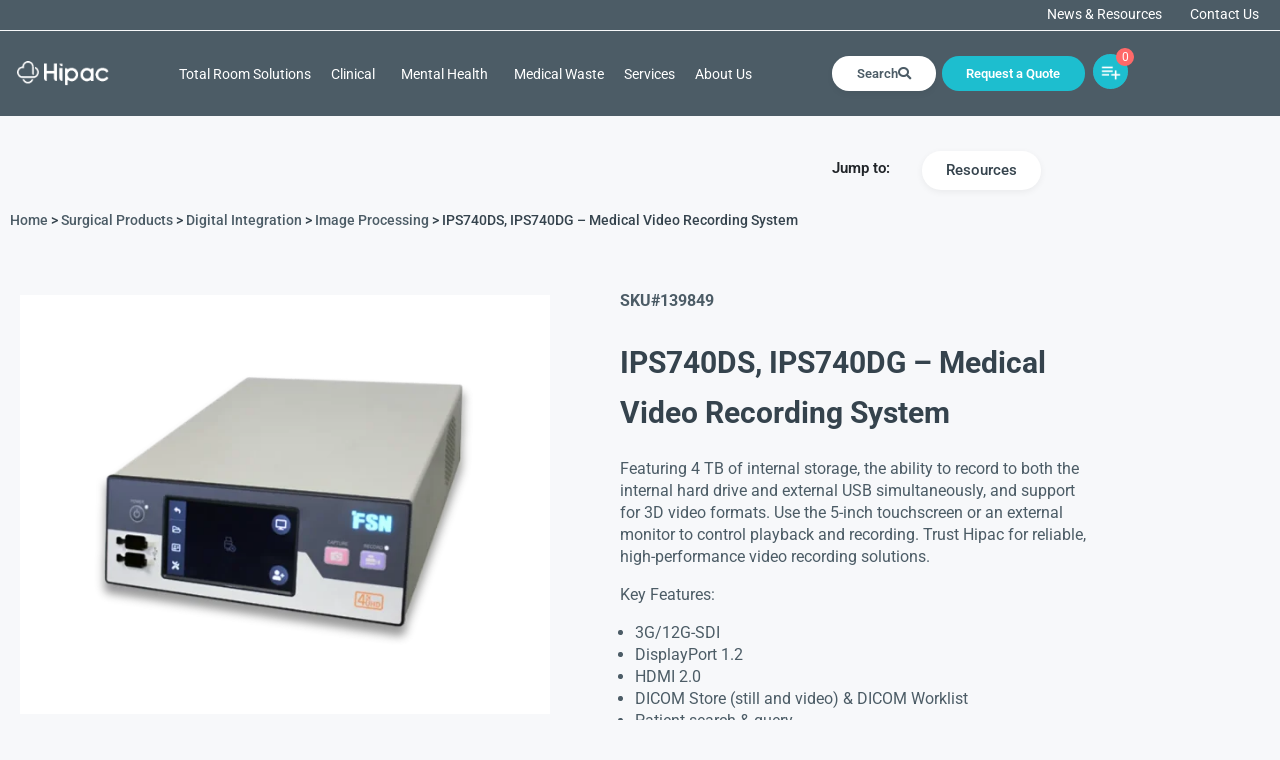

--- FILE ---
content_type: text/html; charset=UTF-8
request_url: https://hipac.com.au/surgical-products/digital-integration/image-processing/ips740ds-ips740dg-medical-video-recording-system/
body_size: 62751
content:
<!DOCTYPE html>
<html lang="en-US">
<head>
	<meta charset="UTF-8" />
	<meta name="viewport" content="width=device-width, initial-scale=1" />
	<link rel="profile" href="https://gmpg.org/xfn/11" />
	<link rel="pingback" href="https://hipac.com.au/xmlrpc.php" />
					<script>document.documentElement.className = document.documentElement.className + ' yes-js js_active js'</script>
				<meta name='robots' content='index, follow, max-image-preview:large, max-snippet:-1, max-video-preview:-1' />

	<!-- This site is optimized with the Yoast SEO plugin v26.8 - https://yoast.com/product/yoast-seo-wordpress/ -->
	<title>IPS740DS, IPS740DG - Medical Video Recording System - Hipac</title>
	<meta name="description" content="Explore the advanced features of IPS740DS and IPS740DG Medical Video Recording System with 4TB storage, 3D video support, touchscreen control, and more for efficient surgical video recording." />
	<link rel="canonical" href="https://hipac.com.au/surgical-products/digital-integration/image-processing/ips740ds-ips740dg-medical-video-recording-system/" />
	<meta property="og:locale" content="en_US" />
	<meta property="og:type" content="article" />
	<meta property="og:title" content="IPS740DS, IPS740DG - Medical Video Recording System - Hipac" />
	<meta property="og:description" content="Explore the advanced features of IPS740DS and IPS740DG Medical Video Recording System with 4TB storage, 3D video support, touchscreen control, and more for efficient surgical video recording." />
	<meta property="og:url" content="https://hipac.com.au/surgical-products/digital-integration/image-processing/ips740ds-ips740dg-medical-video-recording-system/" />
	<meta property="og:site_name" content="Hipac" />
	<meta property="article:modified_time" content="2024-01-11T06:26:54+00:00" />
	<meta property="og:image" content="https://hipac.com.au/wp-content/uploads/2023/08/6436609656241.webp" />
	<meta property="og:image:width" content="1000" />
	<meta property="og:image:height" content="792" />
	<meta property="og:image:type" content="image/webp" />
	<meta name="twitter:card" content="summary_large_image" />
	<meta name="twitter:label1" content="Est. reading time" />
	<meta name="twitter:data1" content="1 minute" />
	<script type="application/ld+json" class="yoast-schema-graph">{"@context":"https://schema.org","@graph":[{"@type":"WebPage","@id":"https://hipac.com.au/surgical-products/digital-integration/image-processing/ips740ds-ips740dg-medical-video-recording-system/","url":"https://hipac.com.au/surgical-products/digital-integration/image-processing/ips740ds-ips740dg-medical-video-recording-system/","name":"IPS740DS, IPS740DG - Medical Video Recording System - Hipac","isPartOf":{"@id":"https://hipac.com.au/#website"},"primaryImageOfPage":{"@id":"https://hipac.com.au/surgical-products/digital-integration/image-processing/ips740ds-ips740dg-medical-video-recording-system/#primaryimage"},"image":{"@id":"https://hipac.com.au/surgical-products/digital-integration/image-processing/ips740ds-ips740dg-medical-video-recording-system/#primaryimage"},"thumbnailUrl":"https://hipac.com.au/wp-content/uploads/2023/08/6436609656241.webp","datePublished":"2023-08-21T11:28:47+00:00","dateModified":"2024-01-11T06:26:54+00:00","description":"Explore the advanced features of IPS740DS and IPS740DG Medical Video Recording System with 4TB storage, 3D video support, touchscreen control, and more for efficient surgical video recording.","breadcrumb":{"@id":"https://hipac.com.au/surgical-products/digital-integration/image-processing/ips740ds-ips740dg-medical-video-recording-system/#breadcrumb"},"inLanguage":"en-US","potentialAction":[{"@type":"ReadAction","target":["https://hipac.com.au/surgical-products/digital-integration/image-processing/ips740ds-ips740dg-medical-video-recording-system/"]}]},{"@type":"ImageObject","inLanguage":"en-US","@id":"https://hipac.com.au/surgical-products/digital-integration/image-processing/ips740ds-ips740dg-medical-video-recording-system/#primaryimage","url":"https://hipac.com.au/wp-content/uploads/2023/08/6436609656241.webp","contentUrl":"https://hipac.com.au/wp-content/uploads/2023/08/6436609656241.webp","width":1000,"height":792,"caption":"IPS740DS, IPS740DG - Medical Video Recording System"},{"@type":"BreadcrumbList","@id":"https://hipac.com.au/surgical-products/digital-integration/image-processing/ips740ds-ips740dg-medical-video-recording-system/#breadcrumb","itemListElement":[{"@type":"ListItem","position":1,"name":"Home","item":"https://hipac.com.au/"},{"@type":"ListItem","position":2,"name":"Shop","item":"https://hipac.com.au/shop/"},{"@type":"ListItem","position":3,"name":"IPS740DS, IPS740DG &#8211; Medical Video Recording System"}]},{"@type":"WebSite","@id":"https://hipac.com.au/#website","url":"https://hipac.com.au/","name":"Hipac Healthcare","description":"","publisher":{"@id":"https://hipac.com.au/#organization"},"potentialAction":[{"@type":"SearchAction","target":{"@type":"EntryPoint","urlTemplate":"https://hipac.com.au/?s={search_term_string}"},"query-input":{"@type":"PropertyValueSpecification","valueRequired":true,"valueName":"search_term_string"}}],"inLanguage":"en-US"},{"@type":"Organization","@id":"https://hipac.com.au/#organization","name":"Hipac Healthcare","url":"https://hipac.com.au/","logo":{"@type":"ImageObject","inLanguage":"en-US","@id":"https://hipac.com.au/#/schema/logo/image/","url":"https://hipac.com.au/wp-content/uploads/2023/05/dark_logo.png","contentUrl":"https://hipac.com.au/wp-content/uploads/2023/05/dark_logo.png","width":381,"height":101,"caption":"Hipac Healthcare"},"image":{"@id":"https://hipac.com.au/#/schema/logo/image/"},"sameAs":["https://au.linkedin.com/company/hipac-healthcare-pty-ltd"]}]}</script>
	<!-- / Yoast SEO plugin. -->


<link rel='dns-prefetch' href='//js-ap1.hs-scripts.com' />
<link rel='dns-prefetch' href='//cdnjs.cloudflare.com' />
<link rel="alternate" type="application/rss+xml" title="Hipac &raquo; Feed" href="https://hipac.com.au/feed/" />
<link rel="alternate" type="application/rss+xml" title="Hipac &raquo; Comments Feed" href="https://hipac.com.au/comments/feed/" />
<link rel="alternate" title="oEmbed (JSON)" type="application/json+oembed" href="https://hipac.com.au/wp-json/oembed/1.0/embed?url=https%3A%2F%2Fhipac.com.au%2Fsurgical-products%2Fdigital-integration%2Fimage-processing%2Fips740ds-ips740dg-medical-video-recording-system%2F" />
<link rel="alternate" title="oEmbed (XML)" type="text/xml+oembed" href="https://hipac.com.au/wp-json/oembed/1.0/embed?url=https%3A%2F%2Fhipac.com.au%2Fsurgical-products%2Fdigital-integration%2Fimage-processing%2Fips740ds-ips740dg-medical-video-recording-system%2F&#038;format=xml" />
<style id='wp-img-auto-sizes-contain-inline-css'>
img:is([sizes=auto i],[sizes^="auto," i]){contain-intrinsic-size:3000px 1500px}
/*# sourceURL=wp-img-auto-sizes-contain-inline-css */
</style>

<link rel='stylesheet' id='hfe-widgets-style-css' href='https://hipac.com.au/wp-content/plugins/header-footer-elementor/inc/widgets-css/frontend.css?ver=2.8.1' media='all' />
<link rel='stylesheet' id='hfe-woo-product-grid-css' href='https://hipac.com.au/wp-content/plugins/header-footer-elementor/inc/widgets-css/woo-products.css?ver=2.8.1' media='all' />
<style id='wp-emoji-styles-inline-css'>

	img.wp-smiley, img.emoji {
		display: inline !important;
		border: none !important;
		box-shadow: none !important;
		height: 1em !important;
		width: 1em !important;
		margin: 0 0.07em !important;
		vertical-align: -0.1em !important;
		background: none !important;
		padding: 0 !important;
	}
/*# sourceURL=wp-emoji-styles-inline-css */
</style>
<link rel='stylesheet' id='wp-block-library-css' href='https://hipac.com.au/wp-includes/css/dist/block-library/style.min.css?ver=6.9' media='all' />
<style id='classic-theme-styles-inline-css'>
/*! This file is auto-generated */
.wp-block-button__link{color:#fff;background-color:#32373c;border-radius:9999px;box-shadow:none;text-decoration:none;padding:calc(.667em + 2px) calc(1.333em + 2px);font-size:1.125em}.wp-block-file__button{background:#32373c;color:#fff;text-decoration:none}
/*# sourceURL=/wp-includes/css/classic-themes.min.css */
</style>
<link rel='stylesheet' id='jquery-selectBox-css' href='https://hipac.com.au/wp-content/plugins/yith-woocommerce-wishlist/assets/css/jquery.selectBox.css?ver=1.2.0' media='all' />
<link rel='stylesheet' id='yith-wcwl-font-awesome-css' href='https://hipac.com.au/wp-content/plugins/yith-woocommerce-wishlist/assets/css/font-awesome.css?ver=4.7.0' media='all' />
<link rel='stylesheet' id='woocommerce_prettyPhoto_css-css' href='//hipac.com.au/wp-content/plugins/woocommerce/assets/css/prettyPhoto.css?ver=3.1.6' media='all' />
<link rel='stylesheet' id='yith-wcwl-main-css' href='https://hipac.com.au/wp-content/plugins/yith-woocommerce-wishlist/assets/css/style.css?ver=3.38.0' media='all' />
<style id='global-styles-inline-css'>
:root{--wp--preset--aspect-ratio--square: 1;--wp--preset--aspect-ratio--4-3: 4/3;--wp--preset--aspect-ratio--3-4: 3/4;--wp--preset--aspect-ratio--3-2: 3/2;--wp--preset--aspect-ratio--2-3: 2/3;--wp--preset--aspect-ratio--16-9: 16/9;--wp--preset--aspect-ratio--9-16: 9/16;--wp--preset--color--black: #000000;--wp--preset--color--cyan-bluish-gray: #abb8c3;--wp--preset--color--white: #fff;--wp--preset--color--pale-pink: #f78da7;--wp--preset--color--vivid-red: #cf2e2e;--wp--preset--color--luminous-vivid-orange: #ff6900;--wp--preset--color--luminous-vivid-amber: #fcb900;--wp--preset--color--light-green-cyan: #7bdcb5;--wp--preset--color--vivid-green-cyan: #00d084;--wp--preset--color--pale-cyan-blue: #8ed1fc;--wp--preset--color--vivid-cyan-blue: #0693e3;--wp--preset--color--vivid-purple: #9b51e0;--wp--preset--color--blue: #0d6efd;--wp--preset--color--indigo: #6610f2;--wp--preset--color--purple: #5533ff;--wp--preset--color--pink: #d63384;--wp--preset--color--red: #dc3545;--wp--preset--color--orange: #fd7e14;--wp--preset--color--yellow: #ffc107;--wp--preset--color--green: #198754;--wp--preset--color--teal: #20c997;--wp--preset--color--cyan: #0dcaf0;--wp--preset--color--gray: #6c757d;--wp--preset--color--gray-dark: #343a40;--wp--preset--gradient--vivid-cyan-blue-to-vivid-purple: linear-gradient(135deg,rgb(6,147,227) 0%,rgb(155,81,224) 100%);--wp--preset--gradient--light-green-cyan-to-vivid-green-cyan: linear-gradient(135deg,rgb(122,220,180) 0%,rgb(0,208,130) 100%);--wp--preset--gradient--luminous-vivid-amber-to-luminous-vivid-orange: linear-gradient(135deg,rgb(252,185,0) 0%,rgb(255,105,0) 100%);--wp--preset--gradient--luminous-vivid-orange-to-vivid-red: linear-gradient(135deg,rgb(255,105,0) 0%,rgb(207,46,46) 100%);--wp--preset--gradient--very-light-gray-to-cyan-bluish-gray: linear-gradient(135deg,rgb(238,238,238) 0%,rgb(169,184,195) 100%);--wp--preset--gradient--cool-to-warm-spectrum: linear-gradient(135deg,rgb(74,234,220) 0%,rgb(151,120,209) 20%,rgb(207,42,186) 40%,rgb(238,44,130) 60%,rgb(251,105,98) 80%,rgb(254,248,76) 100%);--wp--preset--gradient--blush-light-purple: linear-gradient(135deg,rgb(255,206,236) 0%,rgb(152,150,240) 100%);--wp--preset--gradient--blush-bordeaux: linear-gradient(135deg,rgb(254,205,165) 0%,rgb(254,45,45) 50%,rgb(107,0,62) 100%);--wp--preset--gradient--luminous-dusk: linear-gradient(135deg,rgb(255,203,112) 0%,rgb(199,81,192) 50%,rgb(65,88,208) 100%);--wp--preset--gradient--pale-ocean: linear-gradient(135deg,rgb(255,245,203) 0%,rgb(182,227,212) 50%,rgb(51,167,181) 100%);--wp--preset--gradient--electric-grass: linear-gradient(135deg,rgb(202,248,128) 0%,rgb(113,206,126) 100%);--wp--preset--gradient--midnight: linear-gradient(135deg,rgb(2,3,129) 0%,rgb(40,116,252) 100%);--wp--preset--font-size--small: 13px;--wp--preset--font-size--medium: 20px;--wp--preset--font-size--large: 36px;--wp--preset--font-size--x-large: 42px;--wp--preset--spacing--20: 0.44rem;--wp--preset--spacing--30: 0.67rem;--wp--preset--spacing--40: 1rem;--wp--preset--spacing--50: 1.5rem;--wp--preset--spacing--60: 2.25rem;--wp--preset--spacing--70: 3.38rem;--wp--preset--spacing--80: 5.06rem;--wp--preset--shadow--natural: 6px 6px 9px rgba(0, 0, 0, 0.2);--wp--preset--shadow--deep: 12px 12px 50px rgba(0, 0, 0, 0.4);--wp--preset--shadow--sharp: 6px 6px 0px rgba(0, 0, 0, 0.2);--wp--preset--shadow--outlined: 6px 6px 0px -3px rgb(255, 255, 255), 6px 6px rgb(0, 0, 0);--wp--preset--shadow--crisp: 6px 6px 0px rgb(0, 0, 0);}:where(.is-layout-flex){gap: 0.5em;}:where(.is-layout-grid){gap: 0.5em;}body .is-layout-flex{display: flex;}.is-layout-flex{flex-wrap: wrap;align-items: center;}.is-layout-flex > :is(*, div){margin: 0;}body .is-layout-grid{display: grid;}.is-layout-grid > :is(*, div){margin: 0;}:where(.wp-block-columns.is-layout-flex){gap: 2em;}:where(.wp-block-columns.is-layout-grid){gap: 2em;}:where(.wp-block-post-template.is-layout-flex){gap: 1.25em;}:where(.wp-block-post-template.is-layout-grid){gap: 1.25em;}.has-black-color{color: var(--wp--preset--color--black) !important;}.has-cyan-bluish-gray-color{color: var(--wp--preset--color--cyan-bluish-gray) !important;}.has-white-color{color: var(--wp--preset--color--white) !important;}.has-pale-pink-color{color: var(--wp--preset--color--pale-pink) !important;}.has-vivid-red-color{color: var(--wp--preset--color--vivid-red) !important;}.has-luminous-vivid-orange-color{color: var(--wp--preset--color--luminous-vivid-orange) !important;}.has-luminous-vivid-amber-color{color: var(--wp--preset--color--luminous-vivid-amber) !important;}.has-light-green-cyan-color{color: var(--wp--preset--color--light-green-cyan) !important;}.has-vivid-green-cyan-color{color: var(--wp--preset--color--vivid-green-cyan) !important;}.has-pale-cyan-blue-color{color: var(--wp--preset--color--pale-cyan-blue) !important;}.has-vivid-cyan-blue-color{color: var(--wp--preset--color--vivid-cyan-blue) !important;}.has-vivid-purple-color{color: var(--wp--preset--color--vivid-purple) !important;}.has-black-background-color{background-color: var(--wp--preset--color--black) !important;}.has-cyan-bluish-gray-background-color{background-color: var(--wp--preset--color--cyan-bluish-gray) !important;}.has-white-background-color{background-color: var(--wp--preset--color--white) !important;}.has-pale-pink-background-color{background-color: var(--wp--preset--color--pale-pink) !important;}.has-vivid-red-background-color{background-color: var(--wp--preset--color--vivid-red) !important;}.has-luminous-vivid-orange-background-color{background-color: var(--wp--preset--color--luminous-vivid-orange) !important;}.has-luminous-vivid-amber-background-color{background-color: var(--wp--preset--color--luminous-vivid-amber) !important;}.has-light-green-cyan-background-color{background-color: var(--wp--preset--color--light-green-cyan) !important;}.has-vivid-green-cyan-background-color{background-color: var(--wp--preset--color--vivid-green-cyan) !important;}.has-pale-cyan-blue-background-color{background-color: var(--wp--preset--color--pale-cyan-blue) !important;}.has-vivid-cyan-blue-background-color{background-color: var(--wp--preset--color--vivid-cyan-blue) !important;}.has-vivid-purple-background-color{background-color: var(--wp--preset--color--vivid-purple) !important;}.has-black-border-color{border-color: var(--wp--preset--color--black) !important;}.has-cyan-bluish-gray-border-color{border-color: var(--wp--preset--color--cyan-bluish-gray) !important;}.has-white-border-color{border-color: var(--wp--preset--color--white) !important;}.has-pale-pink-border-color{border-color: var(--wp--preset--color--pale-pink) !important;}.has-vivid-red-border-color{border-color: var(--wp--preset--color--vivid-red) !important;}.has-luminous-vivid-orange-border-color{border-color: var(--wp--preset--color--luminous-vivid-orange) !important;}.has-luminous-vivid-amber-border-color{border-color: var(--wp--preset--color--luminous-vivid-amber) !important;}.has-light-green-cyan-border-color{border-color: var(--wp--preset--color--light-green-cyan) !important;}.has-vivid-green-cyan-border-color{border-color: var(--wp--preset--color--vivid-green-cyan) !important;}.has-pale-cyan-blue-border-color{border-color: var(--wp--preset--color--pale-cyan-blue) !important;}.has-vivid-cyan-blue-border-color{border-color: var(--wp--preset--color--vivid-cyan-blue) !important;}.has-vivid-purple-border-color{border-color: var(--wp--preset--color--vivid-purple) !important;}.has-vivid-cyan-blue-to-vivid-purple-gradient-background{background: var(--wp--preset--gradient--vivid-cyan-blue-to-vivid-purple) !important;}.has-light-green-cyan-to-vivid-green-cyan-gradient-background{background: var(--wp--preset--gradient--light-green-cyan-to-vivid-green-cyan) !important;}.has-luminous-vivid-amber-to-luminous-vivid-orange-gradient-background{background: var(--wp--preset--gradient--luminous-vivid-amber-to-luminous-vivid-orange) !important;}.has-luminous-vivid-orange-to-vivid-red-gradient-background{background: var(--wp--preset--gradient--luminous-vivid-orange-to-vivid-red) !important;}.has-very-light-gray-to-cyan-bluish-gray-gradient-background{background: var(--wp--preset--gradient--very-light-gray-to-cyan-bluish-gray) !important;}.has-cool-to-warm-spectrum-gradient-background{background: var(--wp--preset--gradient--cool-to-warm-spectrum) !important;}.has-blush-light-purple-gradient-background{background: var(--wp--preset--gradient--blush-light-purple) !important;}.has-blush-bordeaux-gradient-background{background: var(--wp--preset--gradient--blush-bordeaux) !important;}.has-luminous-dusk-gradient-background{background: var(--wp--preset--gradient--luminous-dusk) !important;}.has-pale-ocean-gradient-background{background: var(--wp--preset--gradient--pale-ocean) !important;}.has-electric-grass-gradient-background{background: var(--wp--preset--gradient--electric-grass) !important;}.has-midnight-gradient-background{background: var(--wp--preset--gradient--midnight) !important;}.has-small-font-size{font-size: var(--wp--preset--font-size--small) !important;}.has-medium-font-size{font-size: var(--wp--preset--font-size--medium) !important;}.has-large-font-size{font-size: var(--wp--preset--font-size--large) !important;}.has-x-large-font-size{font-size: var(--wp--preset--font-size--x-large) !important;}
:where(.wp-block-post-template.is-layout-flex){gap: 1.25em;}:where(.wp-block-post-template.is-layout-grid){gap: 1.25em;}
:where(.wp-block-term-template.is-layout-flex){gap: 1.25em;}:where(.wp-block-term-template.is-layout-grid){gap: 1.25em;}
:where(.wp-block-columns.is-layout-flex){gap: 2em;}:where(.wp-block-columns.is-layout-grid){gap: 2em;}
:root :where(.wp-block-pullquote){font-size: 1.5em;line-height: 1.6;}
/*# sourceURL=global-styles-inline-css */
</style>
<link rel='stylesheet' id='woocommerce-layout-css' href='https://hipac.com.au/wp-content/plugins/woocommerce/assets/css/woocommerce-layout.css?ver=10.4.3' media='all' />
<link rel='stylesheet' id='woocommerce-smallscreen-css' href='https://hipac.com.au/wp-content/plugins/woocommerce/assets/css/woocommerce-smallscreen.css?ver=10.4.3' media='only screen and (max-width: 768px)' />
<link rel='stylesheet' id='woocommerce-general-css' href='https://hipac.com.au/wp-content/plugins/woocommerce/assets/css/woocommerce.css?ver=10.4.3' media='all' />
<style id='woocommerce-inline-inline-css'>
.woocommerce form .form-row .required { visibility: visible; }
/*# sourceURL=woocommerce-inline-inline-css */
</style>
<link rel='stylesheet' id='hfe-style-css' href='https://hipac.com.au/wp-content/plugins/header-footer-elementor/assets/css/header-footer-elementor.css?ver=2.8.1' media='all' />
<link rel='stylesheet' id='elementor-icons-css' href='https://hipac.com.au/wp-content/plugins/elementor/assets/lib/eicons/css/elementor-icons.min.css?ver=5.45.0' media='all' />
<link rel='stylesheet' id='elementor-frontend-css' href='https://hipac.com.au/wp-content/plugins/elementor/assets/css/frontend.min.css?ver=3.34.1' media='all' />
<link rel='stylesheet' id='elementor-post-28815-css' href='https://hipac.com.au/wp-content/uploads/elementor/css/post-28815.css?ver=1768916905' media='all' />
<link rel='stylesheet' id='elementor-post-44-css' href='https://hipac.com.au/wp-content/uploads/elementor/css/post-44.css?ver=1768916906' media='all' />
<link rel='stylesheet' id='elementor-post-36-css' href='https://hipac.com.au/wp-content/uploads/elementor/css/post-36.css?ver=1768916906' media='all' />
<link rel='stylesheet' id='megamenu-css' href='https://hipac.com.au/wp-content/uploads/maxmegamenu/style.css?ver=8e3865' media='all' />
<link rel='stylesheet' id='dashicons-css' href='https://hipac.com.au/wp-includes/css/dashicons.min.css?ver=6.9' media='all' />
<style id='dashicons-inline-css'>
[data-font="Dashicons"]:before {font-family: 'Dashicons' !important;content: attr(data-icon) !important;speak: none !important;font-weight: normal !important;font-variant: normal !important;text-transform: none !important;line-height: 1 !important;font-style: normal !important;-webkit-font-smoothing: antialiased !important;-moz-osx-font-smoothing: grayscale !important;}
/*# sourceURL=dashicons-inline-css */
</style>
<link rel='stylesheet' id='child-understrap-styles-css' href='https://hipac.com.au/wp-content/themes/hipac/css/child-theme.min.css?ver=1.2.0.1687409437' media='all' />
<link rel='stylesheet' id='customstyle-css' href='https://hipac.com.au/wp-content/themes/hipac/custom/css/custom.css?ver=1.14' media='' />
<link rel='stylesheet' id='masterstyle-css' href='https://hipac.com.au/wp-content/themes/hipac/custom/css/master.css?ver=1.75' media='' />
<link rel='stylesheet' id='styles-css' href='https://hipac.com.au/wp-content/themes/hipac/custom/css/style.css?ver=1.4' media='' />
<link rel='stylesheet' id='customcarousel-css' href='https://hipac.com.au/wp-content/themes/hipac/css/owl.carousel.min.css?ver=1.3' media='' />
<link rel='stylesheet' id='mastercarousel-css' href='https://hipac.com.au/wp-content/themes/hipac/css/owl.theme.default.min.css?ver=1.3' media='' />
<link rel='stylesheet' id='widget-heading-css' href='https://hipac.com.au/wp-content/plugins/elementor/assets/css/widget-heading.min.css?ver=3.34.1' media='all' />
<link rel='stylesheet' id='e-animation-fadeInRight-css' href='https://hipac.com.au/wp-content/plugins/elementor/assets/lib/animations/styles/fadeInRight.min.css?ver=3.34.1' media='all' />
<link rel='stylesheet' id='e-popup-css' href='https://hipac.com.au/wp-content/plugins/elementor-pro/assets/css/conditionals/popup.min.css?ver=3.31.2' media='all' />
<link rel='stylesheet' id='widget-form-css' href='https://hipac.com.au/wp-content/plugins/elementor-pro/assets/css/widget-form.min.css?ver=3.31.2' media='all' />
<link rel='stylesheet' id='e-animation-slideInDown-css' href='https://hipac.com.au/wp-content/plugins/elementor/assets/lib/animations/styles/slideInDown.min.css?ver=3.34.1' media='all' />
<link rel='stylesheet' id='widget-woocommerce-product-images-css' href='https://hipac.com.au/wp-content/plugins/elementor-pro/assets/css/widget-woocommerce-product-images.min.css?ver=3.31.2' media='all' />
<link rel='stylesheet' id='widget-woocommerce-product-price-css' href='https://hipac.com.au/wp-content/plugins/elementor-pro/assets/css/widget-woocommerce-product-price.min.css?ver=3.31.2' media='all' />
<link rel='stylesheet' id='widget-woocommerce-product-add-to-cart-css' href='https://hipac.com.au/wp-content/plugins/elementor-pro/assets/css/widget-woocommerce-product-add-to-cart.min.css?ver=3.31.2' media='all' />
<link rel='stylesheet' id='widget-image-css' href='https://hipac.com.au/wp-content/plugins/elementor/assets/css/widget-image.min.css?ver=3.34.1' media='all' />
<link rel='stylesheet' id='widget-image-box-css' href='https://hipac.com.au/wp-content/plugins/elementor/assets/css/widget-image-box.min.css?ver=3.34.1' media='all' />
<link rel='stylesheet' id='widget-video-css' href='https://hipac.com.au/wp-content/plugins/elementor/assets/css/widget-video.min.css?ver=3.34.1' media='all' />
<link rel='stylesheet' id='widget-menu-anchor-css' href='https://hipac.com.au/wp-content/plugins/elementor/assets/css/widget-menu-anchor.min.css?ver=3.34.1' media='all' />
<link rel='stylesheet' id='widget-toggle-css' href='https://hipac.com.au/wp-content/plugins/elementor/assets/css/widget-toggle.min.css?ver=3.34.1' media='all' />
<link rel='stylesheet' id='swiper-css' href='https://hipac.com.au/wp-content/plugins/elementor/assets/lib/swiper/v8/css/swiper.min.css?ver=8.4.5' media='all' />
<link rel='stylesheet' id='e-swiper-css' href='https://hipac.com.au/wp-content/plugins/elementor/assets/css/conditionals/e-swiper.min.css?ver=3.34.1' media='all' />
<link rel='stylesheet' id='widget-testimonial-carousel-css' href='https://hipac.com.au/wp-content/plugins/elementor-pro/assets/css/widget-testimonial-carousel.min.css?ver=3.31.2' media='all' />
<link rel='stylesheet' id='widget-carousel-module-base-css' href='https://hipac.com.au/wp-content/plugins/elementor-pro/assets/css/widget-carousel-module-base.min.css?ver=3.31.2' media='all' />
<link rel='stylesheet' id='widget-icon-box-css' href='https://hipac.com.au/wp-content/plugins/elementor/assets/css/widget-icon-box.min.css?ver=3.34.1' media='all' />
<link rel='stylesheet' id='widget-accordion-css' href='https://hipac.com.au/wp-content/plugins/elementor/assets/css/widget-accordion.min.css?ver=3.34.1' media='all' />
<link rel='stylesheet' id='widget-woocommerce-products-css' href='https://hipac.com.au/wp-content/plugins/elementor-pro/assets/css/widget-woocommerce-products.min.css?ver=3.31.2' media='all' />
<link rel='stylesheet' id='widget-loop-common-css' href='https://hipac.com.au/wp-content/plugins/elementor-pro/assets/css/widget-loop-common.min.css?ver=3.31.2' media='all' />
<link rel='stylesheet' id='widget-loop-carousel-css' href='https://hipac.com.au/wp-content/plugins/elementor-pro/assets/css/widget-loop-carousel.min.css?ver=3.31.2' media='all' />
<link rel='stylesheet' id='widget-loop-grid-css' href='https://hipac.com.au/wp-content/plugins/elementor-pro/assets/css/widget-loop-grid.min.css?ver=3.31.2' media='all' />
<link rel='stylesheet' id='widget-woocommerce-product-data-tabs-css' href='https://hipac.com.au/wp-content/plugins/elementor-pro/assets/css/widget-woocommerce-product-data-tabs.min.css?ver=3.31.2' media='all' />
<link rel='stylesheet' id='widget-woocommerce-categories-css' href='https://hipac.com.au/wp-content/plugins/elementor-pro/assets/css/widget-woocommerce-categories.min.css?ver=3.31.2' media='all' />
<link rel='stylesheet' id='elementor-post-8189-css' href='https://hipac.com.au/wp-content/uploads/elementor/css/post-8189.css?ver=1768916906' media='all' />
<link rel='stylesheet' id='elementor-post-8012-css' href='https://hipac.com.au/wp-content/uploads/elementor/css/post-8012.css?ver=1768916906' media='all' />
<link rel='stylesheet' id='elementor-post-7892-css' href='https://hipac.com.au/wp-content/uploads/elementor/css/post-7892.css?ver=1768916939' media='all' />
<link rel='stylesheet' id='tablepress-default-css' href='https://hipac.com.au/wp-content/plugins/tablepress/css/build/default.css?ver=3.2.6' media='all' />
<link rel='stylesheet' id='yith_wapo_front-css' href='https://hipac.com.au/wp-content/plugins/yith-woocommerce-product-add-ons/assets/css/front.css?ver=4.14.1' media='all' />
<style id='yith_wapo_front-inline-css'>
:root{--yith-wapo-required-option-color:#AF2323;--yith-wapo-checkbox-style:5px;--yith-wapo-color-swatch-style:2px;--yith-wapo-label-font-size:16px;--yith-wapo-description-font-size:12px;--yith-wapo-color-swatch-size:40px;--yith-wapo-block-padding:15px 0px 0px 0px ;--yith-wapo-block-background-color:rgb(255,255,255);--yith-wapo-accent-color-color:rgb(29,190,207);--yith-wapo-form-border-color-color:rgb(221,221,221);--yith-wapo-price-box-colors-text:#474747;--yith-wapo-price-box-colors-background:#ffffff;--yith-wapo-uploads-file-colors-background:#f3f3f3;--yith-wapo-uploads-file-colors-border:#c4c4c4;--yith-wapo-tooltip-colors-text:#ffffff;--yith-wapo-tooltip-colors-background:#03bfac;}
/*# sourceURL=yith_wapo_front-inline-css */
</style>
<link rel='stylesheet' id='yith-plugin-fw-icon-font-css' href='https://hipac.com.au/wp-content/plugins/yith-woocommerce-product-add-ons/plugin-fw/assets/css/yith-icon.css?ver=4.6.3' media='all' />
<link rel='stylesheet' id='hfe-elementor-icons-css' href='https://hipac.com.au/wp-content/plugins/elementor/assets/lib/eicons/css/elementor-icons.min.css?ver=5.34.0' media='all' />
<link rel='stylesheet' id='hfe-icons-list-css' href='https://hipac.com.au/wp-content/plugins/elementor/assets/css/widget-icon-list.min.css?ver=3.24.3' media='all' />
<link rel='stylesheet' id='hfe-social-icons-css' href='https://hipac.com.au/wp-content/plugins/elementor/assets/css/widget-social-icons.min.css?ver=3.24.0' media='all' />
<link rel='stylesheet' id='hfe-social-share-icons-brands-css' href='https://hipac.com.au/wp-content/plugins/elementor/assets/lib/font-awesome/css/brands.css?ver=5.15.3' media='all' />
<link rel='stylesheet' id='hfe-social-share-icons-fontawesome-css' href='https://hipac.com.au/wp-content/plugins/elementor/assets/lib/font-awesome/css/fontawesome.css?ver=5.15.3' media='all' />
<link rel='stylesheet' id='hfe-nav-menu-icons-css' href='https://hipac.com.au/wp-content/plugins/elementor/assets/lib/font-awesome/css/solid.css?ver=5.15.3' media='all' />
<link rel='stylesheet' id='hfe-widget-blockquote-css' href='https://hipac.com.au/wp-content/plugins/elementor-pro/assets/css/widget-blockquote.min.css?ver=3.25.0' media='all' />
<link rel='stylesheet' id='hfe-mega-menu-css' href='https://hipac.com.au/wp-content/plugins/elementor-pro/assets/css/widget-mega-menu.min.css?ver=3.26.2' media='all' />
<link rel='stylesheet' id='hfe-nav-menu-widget-css' href='https://hipac.com.au/wp-content/plugins/elementor-pro/assets/css/widget-nav-menu.min.css?ver=3.26.0' media='all' />
<link rel='stylesheet' id='slick-css' href='https://hipac.com.au/wp-content/plugins/woo-product-gallery-slider/assets/css/slick.css?ver=2.3.22' media='all' />
<link rel='stylesheet' id='slick-theme-css' href='https://hipac.com.au/wp-content/plugins/woo-product-gallery-slider/assets/css/slick-theme.css?ver=2.3.22' media='all' />
<link rel='stylesheet' id='fancybox-css' href='https://hipac.com.au/wp-content/plugins/woo-product-gallery-slider/assets/css/jquery.fancybox.min.css?ver=2.3.22' media='all' />
<style id='fancybox-inline-css'>

					.wpgs-nav .slick-track {
						transform: inherit !important;
					}
				
					.wpgs-dots {
						display:none;
					}
				.wpgs-for .slick-slide{cursor:pointer;}
/*# sourceURL=fancybox-inline-css */
</style>
<link rel='stylesheet' id='flaticon-wpgs-css' href='https://hipac.com.au/wp-content/plugins/woo-product-gallery-slider/assets/css/font/flaticon.css?ver=2.3.22' media='all' />
<link rel='stylesheet' id='elementor-gf-local-roboto-css' href='https://hipac.com.au/wp-content/uploads/elementor/google-fonts/css/roboto.css?ver=1756433589' media='all' />
<link rel='stylesheet' id='elementor-gf-local-archivonarrow-css' href='https://hipac.com.au/wp-content/uploads/elementor/google-fonts/css/archivonarrow.css?ver=1756433592' media='all' />
<link rel='stylesheet' id='elementor-icons-shared-0-css' href='https://hipac.com.au/wp-content/plugins/elementor/assets/lib/font-awesome/css/fontawesome.min.css?ver=5.15.3' media='all' />
<link rel='stylesheet' id='elementor-icons-fa-solid-css' href='https://hipac.com.au/wp-content/plugins/elementor/assets/lib/font-awesome/css/solid.min.css?ver=5.15.3' media='all' />
<link rel='stylesheet' id='elementor-icons-fa-regular-css' href='https://hipac.com.au/wp-content/plugins/elementor/assets/lib/font-awesome/css/regular.min.css?ver=5.15.3' media='all' />
<link rel='stylesheet' id='elementor-icons-fa-brands-css' href='https://hipac.com.au/wp-content/plugins/elementor/assets/lib/font-awesome/css/brands.min.css?ver=5.15.3' media='all' />
<script type="text/template" id="tmpl-variation-template">
	<div class="woocommerce-variation-description">{{{ data.variation.variation_description }}}</div>
	<div class="woocommerce-variation-price">{{{ data.variation.price_html }}}</div>
	<div class="woocommerce-variation-availability">{{{ data.variation.availability_html }}}</div>
</script>
<script type="text/template" id="tmpl-unavailable-variation-template">
	<p role="alert">Sorry, this product is unavailable. Please choose a different combination.</p>
</script>
<script src="https://hipac.com.au/wp-includes/js/jquery/jquery.min.js?ver=3.7.1" id="jquery-core-js"></script>
<script src="https://hipac.com.au/wp-includes/js/jquery/jquery-migrate.min.js?ver=3.4.1" id="jquery-migrate-js"></script>
<script id="jquery-js-after">
!function($){"use strict";$(document).ready(function(){$(this).scrollTop()>100&&$(".hfe-scroll-to-top-wrap").removeClass("hfe-scroll-to-top-hide"),$(window).scroll(function(){$(this).scrollTop()<100?$(".hfe-scroll-to-top-wrap").fadeOut(300):$(".hfe-scroll-to-top-wrap").fadeIn(300)}),$(".hfe-scroll-to-top-wrap").on("click",function(){$("html, body").animate({scrollTop:0},300);return!1})})}(jQuery);
!function($){'use strict';$(document).ready(function(){var bar=$('.hfe-reading-progress-bar');if(!bar.length)return;$(window).on('scroll',function(){var s=$(window).scrollTop(),d=$(document).height()-$(window).height(),p=d? s/d*100:0;bar.css('width',p+'%')});});}(jQuery);
//# sourceURL=jquery-js-after
</script>
<script src="https://hipac.com.au/wp-content/plugins/woocommerce/assets/js/jquery-blockui/jquery.blockUI.min.js?ver=2.7.0-wc.10.4.3" id="wc-jquery-blockui-js" data-wp-strategy="defer"></script>
<script src="https://hipac.com.au/wp-content/plugins/woocommerce/assets/js/js-cookie/js.cookie.min.js?ver=2.1.4-wc.10.4.3" id="wc-js-cookie-js" defer data-wp-strategy="defer"></script>
<script id="woocommerce-js-extra">
var woocommerce_params = {"ajax_url":"/wp-admin/admin-ajax.php","wc_ajax_url":"/?wc-ajax=%%endpoint%%","i18n_password_show":"Show password","i18n_password_hide":"Hide password"};
//# sourceURL=woocommerce-js-extra
</script>
<script src="https://hipac.com.au/wp-content/plugins/woocommerce/assets/js/frontend/woocommerce.min.js?ver=10.4.3" id="woocommerce-js" defer data-wp-strategy="defer"></script>
<script src="https://hipac.com.au/wp-includes/js/underscore.min.js?ver=1.13.7" id="underscore-js"></script>
<script id="wp-util-js-extra">
var _wpUtilSettings = {"ajax":{"url":"/wp-admin/admin-ajax.php"}};
//# sourceURL=wp-util-js-extra
</script>
<script src="https://hipac.com.au/wp-includes/js/wp-util.min.js?ver=6.9" id="wp-util-js"></script>
<link rel="https://api.w.org/" href="https://hipac.com.au/wp-json/" /><link rel="alternate" title="JSON" type="application/json" href="https://hipac.com.au/wp-json/wp/v2/product/18621" /><link rel="EditURI" type="application/rsd+xml" title="RSD" href="https://hipac.com.au/xmlrpc.php?rsd" />
<meta name="generator" content="WordPress 6.9" />
<meta name="generator" content="WooCommerce 10.4.3" />
<link rel='shortlink' href='https://hipac.com.au/?p=18621' />
			<!-- DO NOT COPY THIS SNIPPET! Start of Page Analytics Tracking for HubSpot WordPress plugin v11.3.33-->
			<script class="hsq-set-content-id" data-content-id="blog-post">
				var _hsq = _hsq || [];
				_hsq.push(["setContentType", "blog-post"]);
			</script>
			<!-- DO NOT COPY THIS SNIPPET! End of Page Analytics Tracking for HubSpot WordPress plugin -->
			<meta name="mobile-web-app-capable" content="yes">
<meta name="apple-mobile-web-app-capable" content="yes">
<meta name="apple-mobile-web-app-title" content="Hipac - ">
	<noscript><style>.woocommerce-product-gallery{ opacity: 1 !important; }</style></noscript>
	<meta name="generator" content="Elementor 3.34.1; features: additional_custom_breakpoints; settings: css_print_method-external, google_font-enabled, font_display-swap">
<!-- Google tag (gtag.js) -->
<script async src="https://www.googletagmanager.com/gtag/js?id=G-4N424EQW2K"></script>
<script>
  window.dataLayer = window.dataLayer || [];
  function gtag(){dataLayer.push(arguments);}
  gtag('js', new Date());

  gtag('config', 'G-4N424EQW2K');
</script>
<meta name="google-site-verification" content="hZ1IBq250kvM-wRMR7L-6pZXsXECCbMhMrdzvJ_9VEI" />
<!-- Hotjar Tracking Code for https://hipac.com.au/ -->
<script>
    (function(h,o,t,j,a,r){
        h.hj=h.hj||function(){(h.hj.q=h.hj.q||[]).push(arguments)};
        h._hjSettings={hjid:3764849,hjsv:6};
        a=o.getElementsByTagName('head')[0];
        r=o.createElement('script');r.async=1;
        r.src=t+h._hjSettings.hjid+j+h._hjSettings.hjsv;
        a.appendChild(r);
    })(window,document,'https://static.hotjar.com/c/hotjar-','.js?sv=');
</script>
<!-- Install this snippet AFTER the Hotjar tracking code. -->
<script>
var userId = your_user_id || null; // Replace your_user_id with your own if available.
window.hj('identify', userId, {
    // Add your own custom attributes here. Some EXAMPLES:
    // 'Signed up': '2019—06-20Z', // Signup date in ISO-8601 format.
    // 'Last purchase category': 'Electronics', // Send strings with quotes around them.
    // 'Total purchases': 15, // Send numbers without quotes.
    // 'Last purchase date': '2019-06-20Z', // Send dates in ISO-8601 format.
    // 'Last refund date': null, // Send null when no value exists for a user.
});
</script>
			<style>
				.e-con.e-parent:nth-of-type(n+4):not(.e-lazyloaded):not(.e-no-lazyload),
				.e-con.e-parent:nth-of-type(n+4):not(.e-lazyloaded):not(.e-no-lazyload) * {
					background-image: none !important;
				}
				@media screen and (max-height: 1024px) {
					.e-con.e-parent:nth-of-type(n+3):not(.e-lazyloaded):not(.e-no-lazyload),
					.e-con.e-parent:nth-of-type(n+3):not(.e-lazyloaded):not(.e-no-lazyload) * {
						background-image: none !important;
					}
				}
				@media screen and (max-height: 640px) {
					.e-con.e-parent:nth-of-type(n+2):not(.e-lazyloaded):not(.e-no-lazyload),
					.e-con.e-parent:nth-of-type(n+2):not(.e-lazyloaded):not(.e-no-lazyload) * {
						background-image: none !important;
					}
				}
			</style>
			<style type="text/css">.wpgs-for .slick-arrow::before,.wpgs-nav .slick-prev::before, .wpgs-nav .slick-next::before{color:#edebeb;}.fancybox-bg{background-color:rgba(10,0,0,0.75);}.fancybox-caption,.fancybox-infobar{color:#fff;}.wpgs-nav .slick-slide{border-color:transparent}.wpgs-nav .slick-current{border-color:#000}.wpgs-video-wrapper{min-height:500px;}</style><link rel="icon" href="https://hipac.com.au/wp-content/uploads/2023/09/cropped-Hipac-Favicon-1-32x32.png" sizes="32x32" />
<link rel="icon" href="https://hipac.com.au/wp-content/uploads/2023/09/cropped-Hipac-Favicon-1-192x192.png" sizes="192x192" />
<link rel="apple-touch-icon" href="https://hipac.com.au/wp-content/uploads/2023/09/cropped-Hipac-Favicon-1-180x180.png" />
<meta name="msapplication-TileImage" content="https://hipac.com.au/wp-content/uploads/2023/09/cropped-Hipac-Favicon-1-270x270.png" />
		<style id="wp-custom-css">
			@media only screen and (max-width: 767px) {
  .thank_you_popup .elementor-container.elementor-column-gap-default {
    padding-top: 0px !important;
    min-height: 100vh !important;
  }
/*   #elementor-popup-modal-7697 .dialog-widget-content {
    max-height: unset !important;
  } */
  .thank_you_popup .elementor-element-populated {
    margin-top: -80px;
  }
  .single-product .yith-wcwl-add-button {
    margin-top: 3px !important;
    margin-left: 15px !important;
  }
  /* #page div[data-elementor-type="product"] .yith-wcwl-add-button a {
    padding: 9px 14px 9px 11px !important;
} */
  .yith-wcwl-add-button a span,
  .single-product
    .yith-wcwl-add-to-wishlist
    .yith-wcwl-wishlistaddedbrowse
    span {
    padding-right: 40px !important;
  }
  .single-product .yith-wcwl-add-to-wishlist .yith-wcwl-wishlistaddedbrowse {
    margin-left: 15px;
  }

  ul.four-colum-layout {
    grid-template-columns: repeat(1, 1fr) !important;
    width: 100%;
  }
  .three-colum-layout {
    grid-template-columns: repeat(1, 1fr) !important;
    width: 81%;
  }
  ul.two-colum-layout {
    grid-template-columns: repeat(1, 1fr) !important;
  }
}
/* news and resources */
.single-product .elementor-main-swiper.swiper.swipenotallowed .swiper-wrapper {
    display: flex;
    justify-content: center;
}
.news-resources li span.elementor-icon-list-text {
  padding: 9px 23px !important;
  font-size: 13px !important;
  font-weight: 600 !important;
}
.news-resources li:nth-child(1) {
  display: none;
}
/* Mobile PDf changes CSS started here */
@media only screen and (min-width: 389px) and (max-width: 391px){
/*     .elementor-column.elementor-col-100.elementor-top-column.elementor-element.elementor-element-3494e45:before {    
        left: 41% !important;    
    } */
	
body .mega-menu-background:hover #mega-menu-wrap-primary #mega-menu-primary>li.mega-menu-item.mega-toggle-on>a.mega-menu-link:after, body .mega-menu-background:hover #mega-menu-wrap-primary #mega-menu-primary>li.mega-menu-item.mega-toggle-on>a.mega-menu-link:hover:after {
    display: none !important;
}
/* .contact-form i.eicon-caret-down:before {    
    left: 295px !important;
}
	.blog .elementor-posts-container.elementor-posts.elementor-posts--skin-full_content.elementor-grid:first-child {
    margin-top: 30px !important;
} */
}
@media only screen and (min-width: 487px) and (max-width: 768px){
.archive.tax-product_cat .elementor-widget-wc-archive-products .products {
    grid-template-columns: repeat(2, 1fr) !important;   
}
}

@media only screen and (min-width: 320px) and (max-width: 486px){
.archive.tax-product_cat .elementor-widget-wc-archive-products .products {
    grid-template-columns: repeat(1, 1fr) !important;   
}
}
@media only screen and (min-width: 380px) and (max-width: 768px){
    .cta-call-us .elementor-button, .cta-email-us .elementor-button {   
        width: 160px !important;
    }
}
@media only screen and (min-width: 413px) and (max-width: 415px){
/* 	.about-us-menu .mega-sub-menu li .mega-sub-menu #menu-about-us li a:hover::after, .about-us-menu .mega-sub-menu li .mega-sub-menu #menu-about-us #menu-item-12705 > a:hover::after {
    top: 27px !important;
} */
/* 	.about-us-menu .mega-sub-menu li .mega-sub-menu #menu-about-us li a:hover::after, .about-us-menu .mega-sub-menu li .mega-sub-menu #menu-about-us li > a:hover::after {
    top: 27px !important;
} */
	 .elementor-column.elementor-col-100.elementor-top-column.elementor-element.elementor-element-3494e45:before {    
        left: 41% !important;    
    }
	#mega-menu-primary li a:after, #mega-menu-wrap-primary #mega-menu-primary > li.mega-menu-item > a.mega-menu-link::after, #mega-menu-wrap-primary #mega-menu-primary > li.mega-menu-item >a.mega-menu-link:hover::after {
    top: 0px !important;  
}
	.mega-menu-toggle.mega-menu-open span.mega-toggle-animated-box:after {   
    top: 35px !important;
    transform: rotate(180deg) !important;   
}
body .mega-menu-background:hover #mega-menu-wrap-primary #mega-menu-primary>li.mega-menu-item.mega-toggle-on>a.mega-menu-link:after, body .mega-menu-background:hover #mega-menu-wrap-primary #mega-menu-primary>li.mega-menu-item.mega-toggle-on>a.mega-menu-link:hover:after {
    display: none !important;
}
.contact-form i.eicon-caret-down:before {    
    left: 295px !important;
}
	.blog .elementor-posts-container.elementor-posts.elementor-posts--skin-full_content.elementor-grid:first-child {
    margin-top: 30px !important;
}
	#elementor-popup-modal-7697 .dialog-widget-content {
    max-height: 100%;
}
}
@media only screen and (min-width: 427px) and (max-width: 429px){
    #elementor-popup-modal-7697 .dialog-widget-content {
    max-height: 100% !important;
    }
}
@media only screen and (min-width: 320px)and (max-width: 520px){    
    .page-id-11231 .completed-project-second-slider .elementor-slide-description
     {
        height: 175px !important;
        overflow-x: hidden;
    }    
}
@media only screen and (min-width: 320px)and (max-width: 420px){
    .page-id-11231 .completed-project-first-slider .elementor-slide-description
	{
        height: 175px !important;
        overflow-x: hidden;
    }    
}
.page-id-11231 .elementor-button.elementor-slide-button.elementor-size-sm {
    display: none !important;
}
@media only screen and (min-width: 320px)and (max-width: 383px){
    .home .elementor-slide-description {
        height: 180px !important;
        overflow-x: hidden;
    }
    .home .surgical-fit-outs-mobile-slider .elementor-slide-description h3 {
        margin-bottom: 22px !important;
    }
}
@media only screen and (min-width: 397px) and (max-width: 768px) {
  .page-id-13043
    .elementor-element.elementor-element-f171be7.elementor-widget.elementor-widget-image,
  .page-id-13043
    .elementor-element.elementor-element-9273283.elementor-widget.elementor-widget-image,
  .page-id-13043
    .elementor-element.elementor-element-4402345.elementor-widget.elementor-widget-image,
  .page-id-13043
    .elementor-element.elementor-element-4a06392.elementor-widget.elementor-widget-image,
  .page-id-13043
    .elementor-element.elementor-element-500a55f.elementor-widget.elementor-widget-image {
    width: 29%;
  }
}
@media only screen and (min-width: 320px)and (max-width: 396px){
   
.page-id-13043 .elementor-element.elementor-element-f171be7.elementor-widget.elementor-widget-image,
    .page-id-13043 .elementor-element.elementor-element-9273283.elementor-widget.elementor-widget-image,
    .page-id-13043 .elementor-element.elementor-element-4402345.elementor-widget.elementor-widget-image,
    .page-id-13043 .elementor-element.elementor-element-4a06392.elementor-widget.elementor-widget-image,
    .page-id-13043 .elementor-element.elementor-element-500a55f.elementor-widget.elementor-widget-image {
        width: 27%;
    }
    .page-id-13043 .elementor-element.elementor-element-23bfe56.e-con-boxed.e-flex.e-con {    
    margin-top: -73px !important;
    }
    .page-id-13043 .elementor-element.elementor-element-9a3b5e4.e-con-boxed.e-flex.e-con {
    margin-top: -15px;
    }
}
@media only screen and (min-width: 451px) and (max-width: 768px) {
  .page-id-11231 .linkedin-button span.elementor-button-text {
    display: flex;
    justify-content: center;
  }

  .page-id-11231
    .elementor-11231
    .elementor-element.elementor-element-793009c
    .elementor-button {
    width: 175px !important;
  }
}

@media only screen and (min-width: 320px) and (max-width: 450px) {
  .page-id-11231 .linkedin-button span.elementor-button-text {
    display: flex;
    justify-content: center;
  }

  .page-id-11231
    .elementor-11231
    .elementor-element.elementor-element-793009c
    .elementor-button {
    width: 175px !important;
  }
}
@media (min-width: 768px) and (max-width: 993px) {
	.single-product .yith-wcwl-add-to-wishlist .yith-wcwl-wishlistaddedbrowse {
	    padding: 10px 35px 9px 10px !important
	}
}
@media only screen and (min-width: 320px) and (max-width: 768px){
    .archive.tax-product_cat .product_coll_page_section .yith-wcwl-add-button .add_to_wishlist.single_add_to_wishlist {   
        font-size: 14px !important;   
    }
 .archive a.add_to_wishlist.shortlisted {    
    min-width: 118px;
    }
	.archive .yith-wcwl-add-button a span{
    padding-right: 20px !important;
}
}
@media only screen and (max-width: 768px) {
	.archive.tax-product_cat select.orderby.custom-select.form-select {
    border-radius: 25px;
    background-color: #E2E3E6;
    color: #595B60;
		border: none !important;
		font-weight: 600;
}
	.archive.tax-product_cat .form-select:focus {
    border-color: none !important;
    outline: 0;
    box-shadow: none !important;
}
	.archive.tax-product_cat .form-select {
    background-image: none !important;
    text-align: center !important;
		    padding: 10px !important;
}
	.single-product .elementor-8976 .elementor-widget-image img {    
    transform: scale(1.2) !important;
}
	.about-us-menu .mega-sub-menu li .mega-sub-menu #menu-about-us li a:hover::after, .about-us-menu .mega-sub-menu li .mega-sub-menu #menu-about-us li > a:hover::after {
    top: 0px !important;
}
	.elementor-element.elementor-element-5cdf41a.elementor-widget.elementor-widget-image img {
    height: 65px !important;
    width: 65px !important;
}
	.single-product .variations th.label {
    display: none;
}
	.single-product a.reset_variations {
    display: none !important;
}
.single-product .yith-wcwl-add-button a {
	padding: 9px 5px 9px 20px !important;
/*     top: -12px !important; */
    display: block;
}
.single-product .yith-wcwl-add-to-wishlist .yith-wcwl-wishlistaddedbrowse {
    padding: 9px 37px 9px 10px !important;
    display: block !important;
}
	.page-id-13043 .elementor-13043 .elementor-element.elementor-element-7f684b2 {   
    padding-bottom: 0px !important;   
}

.page-id-13043 .elementor-13043 .elementor-element.elementor-element-c0f8327 {
    margin-top: 0px !important
}
	.home .elementor-slides .swiper-slide-bg{
    border-radius: 20px 20px 0px 0px !important;
}
	.page-id-11231 .elementor-slides .swiper-slide-bg{
    border-radius: 20px 20px 0px 0px !important;
}
	.archive.tax-product_cat .circlebg:before {
    height: 0px !important;
}
.elementor-page-13896 .elementor-element-443a6ed.e-con-full.e-flex.e-con {
    padding: 20px 40px;
}
.elementor-page-13896 .elementor-element-69f2cd7 .elementor-heading-title,
.elementor-page-13896 .elementor-element-69f2cd7 .elementor-post__text {
    padding-right: 40px;
    padding-left: 40px;
}
.elementor-page-13896 .elementor-element-69f2cd7 article:last-child .elementor-post__text {
    border-bottom: none;
}
.elementor-page-13896 .elementor-element-69f2cd7 .elementor-post .elementor-post__text:before {
    right: 15px;
    top: 50%;
    transform: translate(0, -50%);
}
.single-product .elementor-element.elementor-element-0796456.e-con-full.e-flex.e-con,
.single-product .elementor-element.elementor-element-69c9d21.e-con-full.e-flex.e-con,
.single-product .elementor-element.elementor-element-4d0c9c2.e-con-full.e-flex.e-con,
.single-product .elementor-element.elementor-element-50744ad.e-con-full.e-flex.e-con,
.single-product .elementor-element.elementor-element-3214bdd.e-con-full.e-flex.e-con,
.single-product .elementor-element.elementor-element-ead865e.e-con-full.e-flex.e-con,
.single-product .elementor-element.elementor-element-97f6981.e-con-full.e-flex.e-con,
.single-product .elementor-element.elementor-element-5daa58b.e-con-full.e-flex.e-con,
.single-product .elementor-element.elementor-element-98893f3.e-con-full.e-flex.e-con,
.single-product .elementor-element.elementor-element-f7d9ec3.e-con-full.e-flex.e-con,
.single-product .elementor-24307 .elementor-element.elementor-element-dfdb1c8,
.single-product .elementor-24307 .elementor-element.elementor-element-a21bba5  
 {
    width: 100% !important;
}
.elementor-7892 .elementor-element.elementor-element-9805e63 .elementor-button,
.elementor-7892 .elementor-element.elementor-element-4480481 .elementor-button {
    width: 100px;
    margin-left: 10px;
}
.elementor-7892 .elementor-element.elementor-element-4480481 .elementor-button {
    margin-left: 20px;
}



.page-id-11922
    .elementor-field-group.elementor-column.elementor-field-type-submit.elementor-col-20.e-form__buttons.elementor-md-40 {
    width: 100% !important;
  }
  .news-resources
    ul.elementor-icon-list-items.elementor-inline-items
    li:first-child {
    display: none !important;
  }
  .archive .elementor-2077 .elementor-element.elementor-element-19ba22c {
    text-align: center;
  }
  .archive
    .elementor-2077
    .elementor-element.elementor-element-1c8440a4.elementor-wc-products
    ul.products
    li.product {
    padding: 0px !important;
  }
  .archive.tax-product_cat
    .product_coll_page_section
    .product
    .productdata
    h2.woocommerce-loop-product__title {
    margin-top: 15px !important;
    margin-bottom: 10px !important;
  }
  .single-product
    .elementor-element.elementor-element-3b126e9.elementor-align-center.elementor-widget.elementor-widget-button {
    padding-bottom: 20px !important;
  }
  .single-product .elementor-8976 .elementor-widget-image img {
    border-radius: 20px 20px 0px 0px !important;
    margin-top: 20px !important;
  }
  #elementor-popup-modal-7672 .elementor-element-populated {
    display: block;
  }
  #elementor-popup-modal-7672
    .donloadspecpopup.elementor-widget.elementor-widget-button {
    width: 100% !important;
    display: block !important;
  }
  #elementor-popup-modal-7672
    .donloadspecpopup.elementor-widget.elementor-widget-button,
  #elementor-popup-modal-7672 a#requestquoteinline,
  #elementor-popup-modal-7672 #downloadcsvfrompopup,
  #elementor-popup-modal-7672 #downloadpdffrompopup {
    width: 100% !important;
    display: block !important;
  }

  /* Hemant */
  #elementor-popup-modal-7672
    .popupswishlist
    .wishlist_table
    .product-thumbnail {
    display: none !important;
  }
  #elementor-popup-modal-7672 .popupswishlist .wishlist_table .product-name {
    display: block !important;
    padding: 10px 16px !important;
  }
  #elementor-popup-modal-7672 .popupswishlist .wishlist_table .prod_skus {
    display: flex !important;
    padding: 10px 16px !important;
    border-top: 2px solid #35434d !important;
    border-bottom: 2px solid #35434d !important;
  }
  #elementor-popup-modal-7672
    .popupswishlist
    .wishlist_table
    .prod_skus
    .prod_skus_title {
    margin-right: 20px;
  }
  #elementor-popup-modal-7672
    .popupswishlist
    .wishlist_table
    .product-quantity {
    height: 50px !important;
    display: flex !important;
    justify-content: space-between;
  }
  #elementor-popup-modal-7672
    .popupswishlist
    .wishlist_table
    .product-quantity
    .qty_button.minus,
  #elementor-popup-modal-7672
    .popupswishlist
    .wishlist_table
    .product-quantity
    .quantityofproduct,
  #elementor-popup-modal-7672
    .popupswishlist
    .wishlist_table
    .product-quantity
    .qty_button.plus {
    width: 33%;
  }
  #elementor-popup-modal-7672 .popupswishlist form#yith-wcwl-form {
/*     padding-right: 0px !important; */
    overflow-y: scroll;
/*     overflow: visible; */
  }
  #elementor-popup-modal-7672
    .popupswishlist
    form#yith-wcwl-form
    table
    tbody
    td.product-remove {
/*     display: block; */
    position: relative;
/*     top: 50%; */
/*     transform: translate(0, -50%); */
/*     left: -27px; */
  }
  #elementor-popup-modal-7672 .popupswishlist .wishlist_table .product-name,
  #elementor-popup-modal-7672 .popupswishlist .wishlist_table .prod_skus {
    border-right: none !important;
  }
  #elementor-popup-modal-7672
    .popupswishlist
    .wishlist_table
    td.product-thumbnail,
  #elementor-popup-modal-7672 .popupswishlist .wishlist_table .product-name,
  #elementor-popup-modal-7672 .popupswishlist .wishlist_table .prod_skus,
  #elementor-popup-modal-7672
    .popupswishlist
    .wishlist_table
    .product-quantity {
    box-shadow: none !important;
  }
  #elementor-popup-modal-7672
    .popupswishlist
    .wishlist_table
    .product-quantity
    .quantityofproduct {
    border-left: 2px solid #35434d !important;
    border-right: 2px solid #35434d !important;
			border-radius: 0px !important;
  }
  #elementor-popup-modal-7672
    .popupswishlist
    .wishlist_table
    .wishlist-items-wrapper
    tr {
    background: transparent !important;
  }
  #elementor-popup-modal-7672
    .popupswishlist
    .wishlist_table
    .wishlist-items-wrapper
    td.product-quantity {
    border-top-right-radius: 0px !important;
    border-bottom-right-radius: 20px;
    border-bottom-left-radius: 20px;
  }
  #elementor-popup-modal-7672
    .popupswishlist
    .wishlist_table
    .wishlist-items-wrapper
    td.product-name {
    border-top-right-radius: 20px;
    border-top-left-radius: 20px;
  }
  #elementor-popup-modal-7672 .popupswishlist .shop_table {
    position: relative !important;
  }
}
@media only screen and (min-width: 383px) and (max-width: 768px) {
  .news-resources span.elementor-icon-list-text {
    width: 100% !important;
    display: block !important;
    text-align: center !important;
  }
  .news-resources li.elementor-icon-list-item.elementor-inline-item {
    width: 45% !important;
    display: inline-block !important;
  }	
.news-resources li span.elementor-icon-list-text{
    padding: 9px 12px !important;
}
}
@media only screen and (min-width: 320px) and (max-width: 382px) {
  .news-resources span.elementor-icon-list-text {
    width: 100% !important;
    display: block !important;
    text-align: center !important;
  }
  .news-resources li.elementor-icon-list-item.elementor-inline-item {
    width: 100% !important;
    display: inline-block !important;
  }
}

/* Mobile PDf changes CSS Ended here */
/* After Live code CSS started Here */
#mega-menu-item-nav_menu-12,
#menu-item-7814,
#menu-item-7815,
.page-id-13488 section[data-id="e914bb6"],
#mega-menu-item-nav_menu-16,
.page-id-2151 .contact-us-desktop,
.page-id-2151 .contact-us-mobile,
.page-id-13043 .contact-us-desktop,
.page-id-13043 .contact-us-mobile,
.page-id-10650 .contact-us-desktop,
.page-id-10650 .contact-us-mobile,
.page-id-11107 .contact-us-desktop,
.page-id-11107 .contact-us-mobile,
.page-id-11231 .contact-us-desktop,
.page-id-11231 .contact-us-mobile,
.page-id-11678 .contact-us-desktop,
.page-id-11678 .contact-us-mobile,
.page-id-21257 .contact-us-desktop,
.page-id-21257 .contact-us-mobile,
.postid-13043 .contact-us-desktop,
.postid-13043 .contact-us-mobile,
.postid-2151 .contact-us-desktop,
.postid-2151 .contact-us-mobile,
.page-id-11922 .contact-us-desktop,
.page-id-11922 .contact-us-mobile,
.blog .contact-us-desktop,
.blog .contact-us-mobile {
  display: none !important;
}
/* END: After Live code CSS Ended Here */
/* PDf changes CSS started here */
.category-banner-description-mobile {
  text-align: center;
}
.page-id-2153 .elementor-2153 .elementor-element.elementor-element-2679a72 img {
  width: 75% !important;
}
.term-bathroom-and-bedroom-products #parent_cat_list ul.products li img {
  height: 198px !important;
}
.page-id-2153 .elementor-element-fae2b52.cats_right_col_image:before {
  background: none !important;
}
.page-id-2153
  .elementor-2153
  .elementor-element.elementor-element-8a02047
  > .elementor-widget-container {
  padding: 0px !important;
}
.new-clinical-furniture-image
  .elementor-element.elementor-element-25b24b3.elementor-widget.elementor-widget-image {
  margin-top: -64px;
}
.new-uvc-disinfection-robot
  .elementor-element.elementor-element-4d62e24.elementor-widget.elementor-widget-image {
  margin-top: -42px;
}
.product-template-default.single-product
  .elementor-product-variable
  table.variations.morevariations {
  display: block !important;
}
.product-template-default.single-product
  .elementor-product-variable
  table.variations.morevariations {
  padding-left: 0px;
}
.product-template-default.single-product
  .elementor-product-variable
  table.variations.morevariations
  tbody
  tr
  td
  select {
  margin-top: 20px;
}
.mega-menu-opened .mega-toggle-on a.mega-menu-link::after {
  content: "" !important;
  margin-top: 13px !important;
  border-top: solid 9px #35434d !important;
  border-left: solid 8px transparent !important;
  border-right: solid 8px transparent !important;
  cursor: pointer !important;
  position: absolute !important;
  rotate: 180deg !important;
  left: 41% !important;
  display: block !important;
}
.product-template-default.single-product
  .e-add-to-cart--show-quantity-yes
  .quantity {
  margin-bottom: 15px;
}
/* .product-template-default.single-product .e-add-to-cart--show-quantity-yes .variations tbody tr td select {
    min-width: 342px !important;
} */
@media (min-width: 766px) {
  .product-template-default.single-product
    .elementor-product-variable
    table.variations.morevariations
    tbody
    tr
    td
    select {
    margin-top: 20px;
    min-width: 342px !important;
  }
}
/* .product-template-default.single-product .e-add-to-cart--show-quantity-yes {
    margin-bottom: 0px !important;
} */
.archive.tax-product_cat
  .yith-wcwl-add-to-wishlist
  a.single_add_to_wishlist.shortlisted
  span {
  padding-right: 21px;
}
.archive.tax-product_cat
  .yith-wcwl-add-to-wishlist
  a.single_add_to_wishlist.shortlisted
  span:after {
  top: -1px;
}

a#viewshortlist:hover i.fas.fa-shopping-cart::before {
  content: "" !important;
  background-image: url(/wp-content/uploads/2023/08/hover-cart-icon.png) !important;
  display: block;
  height: 30px !important;
  width: 32px !important;
  background-repeat: no-repeat !important;
  background-position: center;
  background: #fff;
  background-size: 100%;
  /* transform: scale(0.6) !important; */
}
a#elementor-menu-cart__toggle_button i.eicon-bag-light::before,
a#viewshortlist i.fas.fa-shopping-cart::before {
  background-image: url(/wp-content/uploads/2023/08/white.png) !important;
  background-repeat: no-repeat !important;
  background-position: center !important;
  background: #1dbecf;
  background-size: 100%;
  height: 30px !important;
  width: 32px !important;
}
a#viewshortlist span.elementor-button-content-wrapper:hover {
  background: #ffffff !important;
}

.term-locksets-and-handles .feature-product-section {
  display: none;
}
.term-bathroom-and-bedroom-products .feature-product-section {
  display: none;
}
.term-bathroom-and-bedroom-products ul.products li .description {
  height: 90px !important;
}
.doorsets-feature-section {
  display: none;
}
.term-doorsets .doorsets-feature-section {
  display: block !important;
}

.term-doorsets .feature-product-section {
  display: none;
}
.home .contact-us-desktop {
  display: none;
}
#menu-item-7790 {
  display: none;
}
.archive.tax-product_cat
  .product_coll_page_section
  .product
  .productdata
  h2.woocommerce-loop-product__title {
  margin-top: 10px;
}

.archive.tax-product_cat
  a.product_type_simple.add_to_cart_button.ajax_add_to_cart.btn.btn-outline-primary {
  line-height: 25px;
}

.archive.tax-product_cat .yith-wcwl-wishlistexistsbrowse {
  padding: 7px 12px 7px 12px;
}
.archive.tax-product_cat .yith-wcwl-wishlistaddedbrowse {
  padding: 7px 33px 8px 15px;
}
/* @media only screen and (min-width: 1024px){
ul.four-colum-layout {
    grid-template-columns: repeat(2,1fr) !important;
    width: 100% !important;
}
}
 */
/* .term-operating-theatre-tables-and-accessories
  .elementor-8086
  .elementor-element.elementor-element-9f0d744.elementor-wc-products
  ul.products
  li.product
  .woocommerce-loop-category__title {
  padding-top: 25px;
} */

#parent_cat_list ul.products li h2.woocommerce-loop-category__title{
	padding-top: 25px;
}

.term-lighting .four-colum-layout .description {
  display: block;
}
@media only screen and (min-width: 1024px) {
  .term-lighting
    .elementor-widget-wc-archive-products
    .woocommerce.columns-3
    ul.products {
    grid-template-columns: repeat(2, 1fr) !important;
  }
}
@media only screen and (min-width: 768px) {
  .term-lighting
    .elementor-widget-wc-archive-products
    .woocommerce.columns-3
    ul.products {
    grid-template-columns: repeat(2, 1fr) !important;
  }
}
.term-lighting
  .elementor-8086
  .elementor-element.elementor-element-9f0d744.elementor-wc-products
  ul.products
  li.product
  .woocommerce-loop-category__title {
  padding-top: 25px;
}
.term-lighting .four-colum-layout h2.woocommerce-loop-category__title {
  text-align: left;
}
.term-lighting .four-colum-layout .readmore {
  padding-left: 35px !important;
  padding-right: 35px !important;
}
.term-lighting .four-colum-layout .readmore a {
  width: fit-content;
  text-align: left !important;
  margin: 0;
  margin-top: 25px !important;
}
@media only screen and (min-width: 320px) {
  .term-lighting .four-colum-layout .readmore {
    text-align: left !important;
  }
}
.term-digital-integration
  .elementor-8086
  .elementor-element.elementor-element-9f0d744.elementor-wc-products
  ul.products
  li.product
  .woocommerce-loop-category__title {
  padding-top: 25px;
}
@media only screen and (min-width: 768px) {
  .term-digital-integration
    .elementor-widget-wc-archive-products
    .woocommerce.columns-3
    ul.products {
    grid-template-columns: repeat(2, 1fr);
  }
}
.term-digital-integration .cats_customcol li.product-category.product {
  margin-bottom: 0px !important;
}
.term-clinical-furniture
  .elementor-8086
  .elementor-element.elementor-element-9f0d744.elementor-wc-products
  ul.products
  li.product
  .woocommerce-loop-category__title {
  padding-top: 25px;
}
.term-doorsets
  .elementor-8086
  .elementor-element.elementor-element-9f0d744.elementor-wc-products
  ul.products
  li.product
  .woocommerce-loop-category__title {
  padding-top: 25px;
}
.term-doorsets #parent_cat_list ul.products li {
  padding-bottom: 45px;
}
.term-door-hardware
  .elementor-8086
  .elementor-element.elementor-element-9f0d744.elementor-wc-products
  ul.products
  li.product
  .woocommerce-loop-category__title {
  padding-top: 25px;
}
.term-door-hardware .four-colum-layout .description {
  display: block;
}
@media only screen and (min-width: 768px) {
  .term-door-hardware
    .elementor-widget-wc-archive-products
    .woocommerce.columns-3
    ul.products {
    grid-template-columns: repeat(2, 1fr) !important;
  }
}
.term-door-hardware .four-colum-layout h2.woocommerce-loop-category__title {
  text-align: left;
}

.term-door-hardware .four-colum-layout .readmore {
  padding-left: 35px !important;
  padding-right: 35px !important;
}

.term-door-hardware .four-colum-layout .readmore a {
  width: fit-content;
  text-align: left !important;
  margin: 0;
  margin-top: 25px !important;
}

@media only screen and (min-width: 320px) {
  .term-door-hardware .four-colum-layout .readmore {
    text-align: left !important;
  }
}

.term-locksets-and-handles
  .elementor-8086
  .elementor-element.elementor-element-9f0d744.elementor-wc-products
  ul.products
  li.product
  .woocommerce-loop-category__title {
  padding-top: 25px;
}
.term-locksets-and-handles .four-colum-layout .description {
  display: block;
}
@media only screen and (min-width: 768px) {
  .term-locksets-and-handles
    .elementor-widget-wc-archive-products
    .woocommerce.columns-3
    ul.products {
    grid-template-columns: repeat(2, 1fr) !important;
  }
}

.term-locksets-and-handles
  .four-colum-layout
  h2.woocommerce-loop-category__title {
  text-align: left;
}

.term-locksets-and-handles .four-colum-layout .readmore {
  padding-left: 35px !important;
  padding-right: 35px !important;
}

.term-locksets-and-handles .four-colum-layout .readmore a {
  width: fit-content;
  text-align: left !important;
  margin: 0;
  margin-top: 25px !important;
}

@media only screen and (min-width: 320px) {
  .term-locksets-and-handles .four-colum-layout .readmore {
    text-align: left !important;
  }
}

.term-operating-table-accessories .four-colum-layout .readmore a {
  width: fit-content !important;
  text-align: center;
  margin: 0 auto;
  margin-top: 15px !important;
}
.term-operating-table-accessories
  .elementor-8086
  .elementor-element.elementor-element-9f0d744.elementor-wc-products
  ul.products
  li.product
  .woocommerce-loop-category__title {
  padding-top: 25px;
}
.term-operating-table-accessories
  .four-colum-layout
  h2.woocommerce-loop-category__title {
  height: 85px !important;
}
.term-operating-table-accessories #parent_cat_list ul.products li img {
  height: 150px !important;
}
.term-operating-theatre-tables-and-accessories
  .elementor-8086
  .elementor-element.elementor-element-7491996:not(
    .elementor-motion-effects-element-type-background
  ),
.elementor-8086
  .elementor-element.elementor-element-7491996
  > .elementor-motion-effects-container
  > .elementor-motion-effects-layer {
  background-position: unset !important;
}

.term-bathroom-and-bedroom-products
  .elementor-8086
  .elementor-element.elementor-element-9f0d744.elementor-wc-products
  ul.products
  li.product
  .woocommerce-loop-category__title {
  padding-top: 25px;
}
.term-bathroom-and-bedroom-products .four-colum-layout .description {
  display: block;
}
@media only screen and (min-width: 1024px) {
  .term-bathroom-and-bedroom-products
    .elementor-widget-wc-archive-products
    .woocommerce.columns-3
    ul.products {
    grid-template-columns: repeat(3, 1fr) !important;
  }
}
@media only screen and (min-width: 768px) and (max-width: 1024px) {
  .term-bathroom-and-bedroom-products
    .elementor-widget-wc-archive-products
    .woocommerce.columns-3
    ul.products {
    grid-template-columns: repeat(2, 1fr) !important;
  }
}

.term-bathroom-and-bedroom-products
  .four-colum-layout
  h2.woocommerce-loop-category__title {
  text-align: left;
}

.term-bathroom-and-bedroom-products .four-colum-layout .readmore {
  padding-left: 35px !important;
  padding-right: 35px !important;
}

.term-bathroom-and-bedroom-products .four-colum-layout .readmore a {
  width: fit-content;
  text-align: left !important;
  margin: 0;
  margin-top: 25px !important;
}

@media only screen and (min-width: 320px) {
  .term-bathroom-and-bedroom-products .four-colum-layout .readmore {
    text-align: left !important;
  }
}
#menu-item-7798 a {
  position: relative;
}
#menu-item-7798 a::after {
  position: absolute;
  right: 0;
  top: 50%;
  transform: translate(0, -50%);
}
.mega-sub-menu #menu-item-12601 a {
  width: 210%;
}
.mega-sub-menu ul#menu-bathroom-bedroom-products {
  border-top: none;
}
@media (min-width: 320px) and (max-width: 767px) {
  .archive.tax-product_cat
    .product_coll_page_section
    .yith-wcwl-add-button
    .add_to_wishlist.single_add_to_wishlist {
    width: 40px !important;
    height: 40px;
    display: flex;
    align-items: center;
    justify-content: center;
    font-size: 20px;
    top: -9px;
  }
}
@media (min-width: 767px) {
  /*     .archive.tax-product_cat .elementor-location-archive .productdata .yith-wcwl-add-button a {
        padding: 8px 10px 8px 10px !important;
        width: 126px;
        display: inline-block;
    } */

  /*     .archive.tax-product_cat .elementor-location-archive .productdata .yith-wcwl-add-button a span:after {
        right: -15px;
    } */
  .archive.tax-product_cat
    .product
    .yith-wcwl-add-to-wishlist
    .yith-wcwl-add-button
    a.add_to_wishlist {
    padding: 8px 0px 8px 18px;
    width: 124px;
    top: 1px;
    display: block;
  }
  .archive.tax-product_cat
    .productdata
    .yith-wcwl-add-button
    .single_add_to_wishlist.shortlisted {
    min-width: 126px;
  }
  .archive.tax-product_cat
    .productdata
    .yith-wcwl-add-button
    .single_add_to_wishlist.shortlisted
    span::after {
    right: 2px;
  }
}

@media (min-width: 1201px) {
  .archive.tax-product_cat
    .elementor-location-archive
    .productdata
    .yith-wcwl-add-button
    a {
    width: 110px;
  }

  .archive.tax-product_cat
    .elementor-location-archive
    .productdata
    .yith-wcwl-add-button
    a
    span:after {
    right: -2px;
  }
}

body:not(.home) .primary-menu-client-changes,
body:not(.home)
  #mega-menu-wrap-primary
  #mega-menu-primary
  > li.mega-menu-item
  > a.mega-menu-link {
  background-color: var(--e-global-color-secondary) !important;
  color: white !important;
}
body:not(.home) .lightlogo {
  display: block;
}
body:not(.home) .hipac-site-logo {
  display: none;
}
/* .completed-projects-mobile-slider .elementor-slides-wrapper
  .swiper-slide-contents {
  background: #4c5c66;
  overflow: hidden;
  overflow-y: scroll;
  padding: 30px 20px 10px 20px;
  height: 355px;
  min-width: 100%;
} */
/* About-us Megamenu inside section */
.mega-about-us-menu#mega-menu-item-155 ul.mega-sub-menu {
  padding-top: 20px !important;
}
/* PDF changes CSS ended here */

.closebtnpopup a:focus,
.closebtnpopup a {
  outline: 0px !important;
}
@media (min-width: 819px) and (max-width: 821px) {
  #mega-menu-wrap-primary
    .mega-menu-toggle
    .mega-toggle-blocks-right
    .mega-toggle-block {
    margin-right: -20px;
  }
  .tax-product_cat .yith-wcwl-add-to-wishlist .shortlisted {
    min-width: 126px !important;
  }
  .tax-product_cat
    .yith-wcwl-add-to-wishlist
    .yith-wcwl-add-button
    .add_to_wishlist.single_add_to_wishlist {
    min-width: 126px !important;
  }
  .elementor-7672
    .elementor-element.elementor-element-61cbb125
    > .elementor-container
    > .elementor-column
    > .elementor-widget-wrap {
    align-content: flex-start !important;
    align-items: flex-start !important;
  }
  .elementor-7892 .elementor-element.elementor-element-6422d98 {
    max-width: 110px !important;
  }
  .single-product .yith-wcwl-add-button {
    margin-top: 0px !important;
  }
}
@media only screen and (max-width: 991px) and (min-width: 767px) {
  .brw-roorm .swiper-slide {
    width: 100% !important;
  }
}
@media only screen and (max-width: 1200px) {
  ul.four-colum-layout {
    grid-template-columns: repeat(3, 1fr) !important;
    width: 92%;
    margin: 0 auto !important;
  }
  .three-colum-layout {
    width: 90%;
    margin: 0 auto !important;
  }
  .two-colum-layout {
    width: 87%;
    margin: 0 auto !important;
  }
}
@media only screen and (max-width: 992px) {
  ul.four-colum-layout .readmore a {
    width: 100%;
  }

  tbody.wishlist-items-wrapper input.qty_button.minus,
  tbody.wishlist-items-wrapper input.qty_button.plus {
    padding: 0px !important;
  }
  #parent_cat_list ul.products li h2.woocommerce-loop-category__title {
    font-size: 17px;
  }
  .three-colum-layout {
    grid-template-columns: repeat(2, 1fr) !important;
    width: 84%;
  }
}


.two-colum-layout {
  grid-template-columns: repeat(2, 1fr) !important;
}
.four-colum-layout {
  grid-template-columns: repeat(4, 1fr) !important;
}
.four-colum-layout h2.woocommerce-loop-category__title,
.four-colum-layout li .description,
.four-colum-layout .readmore {
  padding-left: 22px !important;
  padding-right: 22px !important;
}
.four-colum-layout .description {
  display: none;
}
.four-colum-layout h2.woocommerce-loop-category__title {
  height: 70px;
  overflow: hidden;
  text-align: center;
}
.four-colum-layout .readmore a {
  width: 80%;
  text-align: center;
  margin: auto;
  margin-top: 25px !important;
}
.four-colum-layout .readmore {
  text-align: center;
  width: 100%;
}
#parent_cat_list ul.products li img {
  background-color: #7eab9f;
  border-top-right-radius: 9px;
  border-top-left-radius: 9px;
  height: 288px;
  object-fit: scale-down;
}
#parent_cat_list ul.products li h2.woocommerce-loop-category__title,
#parent_cat_list ul.products li .description,
.readmore {
  padding-left: 35px !important;
  padding-right: 35px !important;
}
.readmore a {
  border-radius: 25px 25px 25px 25px;
  padding: 8px 40px;
  font-size: 13px;
  margin-top: 25px !important;
  display: block;
}
#parent_cat_list ul.products li {
  padding-bottom: 27px;
}
ul.products li .description {
  font-size: 14px;
  height: 129px;
  overflow: hidden;
}
/* New Footer CSS started here */

i.fab.fa-linkedin {
  font-size: 22px;
}
.footer-menu .elementor-nav-menu--main .elementor-nav-menu a {
  padding: 4px 13px !important;
}
.linkedin-button span.elementor-button-text {
  display: flex;
  align-items: center;
}
.elementor-element.elementor-element-9f62a1a.elementor-widget.elementor-widget-heading {
  margin-right: 5px;
}
@media only screen and (min-device-width: 320px) and (max-device-width: 360px) {
  .elementor-element.elementor-element-03bad5c.elementor-widget.elementor-widget-heading {
    text-align: left;
  }
  .elementor-element.elementor-element-9f62a1a.elementor-widget.elementor-widget-heading {
    text-align: left;
    margin-right: 0px;
  }
}

/* New Footer CSS Ended Here */

/* Completed Projects CSS Started here */
.completed-project-slider .swiper {
  overflow: hidden !important;
}
.completed-project-slider
  .elementor-repeater-item-57901e4
  .swiper-slide-inner
  .swiper-slide-contents
  .elementor-button.elementor-slide-button.elementor-size-sm:after,
.completed-project-slider
  .elementor-repeater-item-7badd58
  .swiper-slide-inner
  .swiper-slide-contents
  .elementor-button.elementor-slide-button.elementor-size-sm:after,
.completed-project-slider
  .elementor-repeater-item-76ca20b
  .swiper-slide-inner
  .swiper-slide-contents
  .elementor-button.elementor-slide-button.elementor-size-sm:after {
  display: none !important;
}

.completed-project-slider .elementor-repeater-item-57901e4.swiper-slide,
.completed-project-slider .elementor-repeater-item-7badd58.swiper-slide,
.completed-project-slider .elementor-repeater-item-76ca20b.swiper-slide {
  margin-right: 0px !important;
  border-radius: 10px !important;
}
.completed-project-slider .elementor-slides .swiper-slide-bg {
  border-radius: 10px !important;
}
@media only screen and (min-device-width: 1025px) and (max-device-width: 1099px) {
  .elementor-element.elementor-element-0f593ae.elementor-hidden-mobile.second-victoria-clinic-section.e-con-boxed.e-flex.e-con {
    padding-top: 5%;
  }
}
@media only screen and (min-device-width: 982px) and (max-device-width: 1024px) {
  .elementor-11231 .elementor-element.elementor-element-4ea8fad {
    margin-top: 15%;
  }
}
@media only screen and (min-device-width: 900px) and (max-device-width: 981px) {
  .elementor-11231 .elementor-element.elementor-element-4ea8fad {
    margin-top: 25%;
  }
}
@media only screen and (min-device-width: 850px) and (max-device-width: 899px) {
  .elementor-11231 .elementor-element.elementor-element-4ea8fad {
    margin-top: 30%;
  }
}
@media only screen and (min-device-width: 800px) and (max-device-width: 849px) {
  .elementor-11231 .elementor-element.elementor-element-4ea8fad {
    margin-top: 35%;
  }
}
@media only screen and (min-device-width: 768px) and (max-device-width: 799px) {
  .elementor-11231 .elementor-element.elementor-element-4ea8fad {
    margin-top: 45%;
  }
}

.completed-projects-mobile-slider .elementor-slides-wrapper {
  height: 750px !important;
  background: #4c5c66 !important;
}

.completed-projects-mobile-slider
  .elementor-slides-wrapper.elementor-main-swiper.swiper.swiper-initialized.swiper-horizontal.swiper-backface-hidden {
  height: 800px;
}
.completed-projects-mobile-slider .swiper-slide-inner {
  margin-top: 553px !important;
}
.swiper-pagination-bullets.swiper-pagination-horizontal {
  bottom: 0px !important;
  padding-top: 10px !important;
}
.completed-projects-mobile-slider
  .swiper-pagination.swiper-pagination-clickable.swiper-pagination-bullets.swiper-pagination-horizontal {
  background: white;
}
.completed-projects-mobile-slider
  .elementor-element
  .swiper
  .swiper-pagination-bullets.swiper-pagination-horizontal {
  bottom: 0px !important;
}
.completed-projects-mobile-slider
  .elementor-element.elementor-pagination-position-outside
  .swiper {
  padding-bottom: 0px !important;
}
/* Completed Projects CSS Ended here */

/* Medical Waste CSS Started here */

.elementor-column.elementor-col-33.elementor-inner-column.elementor-element.elementor-element-36657f2:before {
  content: "" !important;
  background-image: url(/wp-content/uploads/2023/06/logo-white.png) !important;
  display: block;
  height: 170px !important;
  width: 170px !important;
  background-repeat: no-repeat;
  transform: scale(0.4) !important;
  position: absolute;
  top: 71px;
  left: -84px;
  background-color: #7eab9f;
  border-radius: 50%;
  background-position: center;
  z-index: 9;
}

/* Medical Waste CSS Ended here */

/* Contact Us CSS Started here */
.contact-form label.elementor-field-label {
  padding-left: 15px;
}
.contact-form textarea#form-field-message {
  border-radius: 12px;
}
.contact-form
  .elementor-field-type-textarea.elementor-field-group.elementor-column.elementor-field-group-message.elementor-col-100
  label {
  padding-left: 1px;
}
@media screen and (min-device-width: 1025px) {
  .elementor-field-type-email.elementor-field-group.elementor-column.elementor-field-group-email.elementor-col-70.elementor-field-required.elementor-mark-required {
    width: 50% !important;
  }
}
/*.elementor-field-type-email input#form-field-email {
    width: 100% !important;
}*/
/* Contact Us CSS Ended here */

/* Career CSS started here */
.career-card-right-image:before {
  background: none !important;
}
.career-card-right-image img {
  position: absolute;
  bottom: -148px !important;
  right: -10px;
  height: 297px !important;
  width: 280px !important;
}
.career-card-left-image:before {
  background: none !important;
}
.career-card-left-image img {
  position: absolute;
  bottom: -130px !important;
  right: 5px;
  height: 297px !important;
  width: 280px !important;
}
.career-card-mobile-image:before {
  background: none !important;
}
@media only screen and (min-device-width: 768px) and (max-device-width: 1024px) {
  .career-card-right-image img {
    position: absolute;
    bottom: -138px !important;
    right: -10px;
    height: 274px !important;
    width: 249px !important;
  }
}
@media only screen and (min-device-width: 768px) and (max-device-width: 1024px) {
  .career-card-left-image img {
    position: absolute;
    bottom: -129px !important;
    right: 5px;
    height: 273px !important;
    width: 252px !important;
  }
}
/* Career CSS Ended here */

/* Clinical CSS started here */

.clinical-product-round-bg:before {
  content: "";
  position: absolute;
  background: #4c5c66;
  height: 80%;
  width: 155px;
  border-radius: 50%;
  left: 50%;
  top: 50%;
  transform: translate(-50%, -50%);
}
@media only screen and (min-device-width: 768px) and (max-device-width: 810px) {
  .clinical-product-round-bg:before {
    width: 96px;
  }
}

@media only screen and (min-device-width: 811px) and (max-device-width: 910px) {
  .clinical-product-round-bg:before {
    width: 111px;
  }
}
@media only screen and (min-device-width: 911px) and (max-device-width: 1024px) {
  .clinical-product-round-bg:before {
    width: 129px;
  }
}
@media only screen and (min-device-width: 320px) and (max-device-width: 545px) {
  .clinical-product-round-bg:before {
    width: 73%;
  }
}
@media only screen and (min-device-width: 546px) and (max-device-width: 670px) {
  .clinical-product-round-bg:before {
    width: 56%;
  }
}
@media only screen and (min-device-width: 670px) and (max-device-width: 767px) {
  .clinical-product-round-bg:before {
    width: 50%;
  }
}
@media only screen and (min-device-width: 320px) and (max-device-width: 450px) {
  .clinical-furniture-image:before {
    height: 70% !important;
    width: 210px !important;
  }
  .uvc-product-image:before {
    height: 70% !important;
    width: 210px !important;
  }

  .clinical-consumables-image:before {
    height: 70% !important;
    width: 210px !important;
  }
}
@media only screen and (min-device-width: 451px) and (max-device-width: 550px) {
  .elementor-13488 .elementor-element.elementor-element-c54b83d img {
    max-width: 82%;
    height: 345px;
  }
  .clinical-furniture-image:before {
    height: 75%;
    width: 250px;
  }
  .elementor-13488 .elementor-element.elementor-element-b91d803 img {
    width: 27%;
  }
  .uvc-product-image:before {
    height: 75%;
    width: 250px;
  }

  .elementor-13488 .elementor-element.elementor-element-bc1d0d1 img {
    width: 65%;
    height: 246px;
  }

  .clinical-consumables-image:before {
    height: 85%;
    width: 250px;
  }
}

@media only screen and (min-device-width: 551px) and (max-device-width: 767px) {
  .clinical-furniture-image:before {
    height: 70%;
    width: 250px;
  }
  .elementor-13488 .elementor-element.elementor-element-c54b83d img {
    max-width: 60%;
    height: 369px;
  }

  .uvc-product-image:before {
    height: 78%;
    width: 250px;
  }
  .elementor-13488 .elementor-element.elementor-element-b91d803 img {
    width: 17%;
    height: 235px;
  }

  .clinical-consumables-image:before {
    height: 91%;
    width: 255px;
  }
  .elementor-13488 .elementor-element.elementor-element-bc1d0d1 img {
    width: 40%;
    height: 262px;
  }
}
@media only screen and (min-device-width: 768px) and (max-device-width: 1024px) {
  .clinical-furniture-image:before {
    height: 100%;
    width: 266px;
  }
  .uvc-product-image:before {
    height: 100%;
    width: 317px;
  }
  .clinical-consumables-image:before {
    height: 100%;
    width: 273px;
  }
}
/* Clinical CSS Ended here */

/* At Risk Patient Protection CSS Started here */
.attp-product-bg-remove:before {
  background: none !important;
}

@media only screen and (min-device-width: 1025px) and (max-device-width: 1199px) {
  .elementor-13619
    .elementor-element.elementor-element-e3f89b8
    > .elementor-element-populated {
    padding: 0% 10% 3% 0%;
  }

  .elementor-13619
    .elementor-element.elementor-element-39c7430
    > .elementor-element-populated {
    padding: 0% 2% 0% 5%;
  }
  .elementor-13619 .elementor-element.elementor-element-ae6445e img {
    width: 300px;
    height: 359px;
  }

  .elementor-13619
    .elementor-element.elementor-element-351ae7f
    > .elementor-element-populated {
    padding: 0% 10% 5% 0%;
  }
  .elementor-13619 .elementor-element.elementor-element-adbf56d img {
    width: 85%;
    height: 100%;
  }

  .elementor-13619 .elementor-element.elementor-element-dd35261 img {
    width: 90%;
    height: 100%;
  }

  .elementor-13619 .elementor-element.elementor-element-0c2ba1a img {
    width: 89%;
    height: 100%;
  }
  .elementor-13619
    .elementor-element.elementor-element-9f27336
    > .elementor-element-populated {
    padding: 1% 10% 4% 0%;
  }

  .elementor-13619 .elementor-element.elementor-element-6e97e93 img {
    width: 94%;
    height: 100%;
  }
}

/* At Risk Patient Protection CSS Ended here */
.latest_post .elementor-element .elementor-post {
  flex-direction: row-reverse;
}
.latest_post
  .elementor-element
  .elementor-post
  a.elementor-post__thumbnail__link {
  margin-bottom: 0 !important;
}
.latest_post .elementor-element .elementor-post .elementor-post__text {
  display: flex;
  justify-content: center;
  padding: 0px 84px 0px 84px;
  background-color: #4c5c66;
  margin-bottom: 0;
}
.latest_post
  .elementor-element
  .elementor-post
  a.elementor-post__thumbnail__link
  img {
  background-color: #fff;
}
.latest_post .elementor-element .elementor-post .elementor-post__text a.btn {
  line-height: 1;
  background-color: unset;
  font-size: 15px;
  padding: 12px 47px;
  color: #fff;
  text-align: left;
  transition: all 0.3s;
  border: 2px solid #fff;
  border-radius: 25px;
  margin-top: 25px;
}
.latest_post
  .elementor-element
  .elementor-post
  .elementor-post__text
  h3.elementor-post__title {
  order: 2;
}
.latest_post
  .elementor-element
  .elementor-post
  .elementor-post__text
  .elementor-post__meta-data {
  order: 1;
}
.latest_post
  .elementor-element
  .elementor-post
  .elementor-post__text
  .elementor-post__excerpt {
  order: 3;
}
#caf-filter-layout1 ul.caf-filter-container.caf-filter-layout1 li a {
  border-radius: 25px;
  padding: 14px 35px 11px 26px;
  background-color: #fff;
  margin-right: 0;
}
#caf-filter-layout1 ul.caf-filter-container.caf-filter-layout1 li a {
  border-radius: 25px;
  padding: 14px 35px 14px 26px;
  background-color: #fff;
  margin-right: 0;
  color: #4c5c66;
}
#manage-ajax-response {
  padding: 0 !important;
  margin-top: 23px;
}
.caf-post-layout1 .manage-layout1 {
  border-radius: 10px !important;
  overflow: hidden;
}
#manage-ajax-response .caf-post-layout1:nth-child(even) {
  padding-left: 0;
}
#manage-ajax-response .caf-post-layout1:nth-child(odd) {
  padding-right: 0;
}
#manage-post-area .caf-meta-content .author,
#manage-post-area .caf-meta-content .comment {
  display: none;
}
.data-target-div1 .caf-post-layout1 .caf-post-title {
  background-color: unset !important;
  order: 2;
  padding-left: 5px;
}
#manage-post-area .caf-meta-content {
  order: 1;
  padding-left: 5px;
  border: none;
}
span.date {
  color: #a2a9ad;
}
#manage-post-area .caf-meta-content i.fa.fa-calendar {
  display: none;
}
#manage-post-area .caf-content {
  order: 3;
  color: #35434d;
  font-size: 13px !important;
  padding-left: 5px;
  height: 51px;
  overflow: hidden;
}
#manage-post-area .caf-content-read-more {
  order: 4;
  padding-left: 5px;
}
.data-target-div1 .caf-post-layout1 .caf-post-title h2 a {
  font-size: 15px !important;
  line-height: 21px !important;
}
.caf-post-layout1 #manage-post-area {
  background: #fff !important;
  padding: 32px 32px 16px 32px;
  display: grid;
}
.caf-content-read-more a.caf-read-more {
  padding: 8px 60px !important;
  margin-top: 14px;
  color: #fff !important;
  border: unset !important;
  border-radius: 25px !important;
  padding-left: 23px !important;
  position: relative;
}
.latest_post
  .elementor-element
  .elementor-post
  .elementor-post__text
  a.btn:after {
  top: 6px !important;
}
.caf-content-read-more a.caf-read-more:after,
.latest_post
  .elementor-element
  .elementor-post
  .elementor-post__text
  a.btn:after {
  content: "";
  background-image: url(/wp-content/uploads/2023/08/right-arrows.png);
  position: absolute;
  width: 17px;
  height: 17px;
  background-size: 17px;
  background-repeat: no-repeat;
  right: 18px;
  top: 10px;
  bottom: 0;
}
.filter-title {
  margin-top: 11px;
  text-decoration: underline;
  color: #4c5c66;
  font-size: 17px;
}
#caf-filter-layout1 {
  display: flex;
}
ul.caf-filter-container.caf-filter-layout1 {
  padding-left: 12px !important;
}
li.elementor-icon-list-item.elementor-inline-item:nth-child(1)
  span.elementor-icon-list-text,
li.elementor-icon-list-item.elementor-inline-item:nth-child(2)
  span.elementor-icon-list-text,
li.elementor-icon-list-item.elementor-inline-item:nth-child(3)
  span.elementor-icon-list-text,
li.elementor-icon-list-item.elementor-inline-item:nth-child(4)
  span.elementor-icon-list-text,
li.elementor-icon-list-item.elementor-inline-item:nth-child(5)
  span.elementor-icon-list-text {
  border-radius: 25px;
  padding: 13px 26px 10px 26px;
  background-color: #fff;
  margin-right: 0;
  color: #4c5c66;
  cursor: pointer;
}
div#caf-filter-layout1 {
  display: none;
}
.latest_post .elementor-element .elementor-post .elementor-post__text a.btn {
  padding: 8px 60px !important;
  font-size: 14px;
  padding-left: 23px !important;
  position: relative;
}
.right_post_div .elementor-post .elementor-post__text p {
  height: 44px;
  overflow: hidden;
  color: #35434d;
  font-size: 14px;
  margin-bottom: 0;
  order: 3;
}
.right_post_div .elementor-post .elementor-post__text {
  display: grid;
  position: relative;
}
.right_post_div .elementor-post .elementor-post__text:before {
  content: "";
  background-image: url(/wp-content/uploads/2023/08/right-arrowsgrey.png);
  position: absolute;
  width: 17px;
  height: 17px;
  background-size: 17px;
  background-repeat: no-repeat;
  right: 0px;
  top: 61px;
  bottom: 0;
}
.right_post_div h3.elementor-post__title {
  order: 2;
}
.right_post_div .elementor-post__meta-data {
  order: 1;
}
.custom_li
  ul.elementor-icon-list-items.elementor-inline-items
  li.active
  span.elementor-icon-list-text {
  background-color: #4c5c66;
  color: #fff;
}
.righ-side-bar h2.elementor-heading-title.elementor-size-default,
.righ-side-bar .elementor-post__text {
  border-bottom: 1px solid #aeabab;
  padding-bottom: 19px;
}

/* 08-08-2023 bugfixing */
/* header-logo */
@media (max-width: 991px) {
  .elementor-element.elementor-element-2fc0943.lightlogo a img,
  .elementor-44 .elementor-element.elementor-element-568b0720 img {
    margin-left: 0px;
  }
}
/* product buttons */
/* .yith-wcwl-add-button a span {
    padding-right: 25px;
    padding-left: 7px;
} */

/* .yith-wcwl-add-button a {
    padding: 10px 12px 10px 10px !important;
} */

/* product image hover animation */
.woocommerce ul.products li.product a img {
  margin: 0;
}
a.woocommerce-LoopProduct-link.woocommerce-loop-product__link {
  overflow: hidden;
}
/* Home content 3 slider */
.elementor-element-e8405e9
  .swiper-slide.swiper-slide-active
  a.swiper-slide-inner
  .swiper-slide-contents
  .elementor-slide-description
  h4 {
  font-size: 21px;
  font-weight: 400;
  margin: 13px 0px;
}
/* home over icon small and positioning */
.end-to-end-icon i.fas.fa-star:before {
  height: 45px !important;
  width: 45px !important;
  transform: scale(0.9) !important;
  top: -24px;
  left: 6px;
}

/* clinical furniture grid card */
@media (min-width: 767px) {
  .term-clinical-furniture ul.four-colum-layout {
    grid-template-columns: repeat(2, 1fr) !important;
  }
}
.term-clinical-furniture ul.four-colum-layout li .description {
  display: block;
}

/* current menu heighlighted */
/* #mega-menu-wrap-primary
  #mega-menu-primary
  > li.mega-menu-item.mega-current-menu-item
  > a.mega-menu-link[aria-current="page"] {
  font-weight: 700 !important;
} */

/* contact use select */
select#form-field-field_howhear {
  color: #4c5c66;
}
/* mediacal waste left icon vertically centered */
.elementor-column.elementor-col-33.elementor-inner-column.elementor-element.elementor-element-36657f2:before {
  top: 25%;
}

/* otta buttons */
.elementor-widget-wc-archive-products .readmore a {
  padding: 8px 66px 8px 20px;
}
/* otta page image captions */
.elementor-8086
  .elementor-element.elementor-element-3afb3250
  .elementor-image-carousel-caption {
  margin-top: 12px;
}
/* footer has sub-menu */
/* li.menu-item.menu-item-type-custom.menu-item-object-custom.menu-item-10386 a.elementor-item {
    font-weight: 700;
} */
.footer-menu
/*   li.menu-item.menu-item-type-custom.menu-item-object-custom
  a.elementor-item:hover {
  font-weight: 700;
} */
.footer-menu li.menu-item.menu-item-type-custom.menu-item-object-custom:after {
  font-family: FontAwesome;
  position: absolute;
  top: 50%;
  transform: translate(0, -50%);
  right: 0;
  vertical-align: middle;
  font-size: 13px;
  content: "\f061";
  opacity: 0;
}
.footer-menu
  li.menu-item.menu-item-type-custom.menu-item-object-custom:hover:after {
  opacity: 1;
}
/* request quote button */
button#requestaquote {
  padding: 8px 0px;
  min-height: 35px;
}
form#reuestquoteformonpopup .e-form__buttons {
  width: 150px;
}

button#requestaquote span.elementor-button-text {
  font-size: 12px;
}
/* short list icon positioning */
a#viewshortlist i.fas.fa-shopping-cart::before {
  /*     height: 31px !important;
    width: 32px !important; */
  margin-top: 4px;
  /*     transform: scale(0.5) !important; */
}

/* product page breadcrumb */
#page div[data-elementor-type="product"] nav.woocommerce-breadcrumb {
  color: #35434d;
  font-family: "Roboto", Sans-serif;
  font-size: 14px;
  font-weight: 500;
}
#page
  div[data-elementor-type="product"]
  .woocommerce-product-details__short-description {
  font-weight: 500;
  font-size: 15px;
}
/* #page div[data-elementor-type="product"] .yith-wcwl-add-button a {
    padding: 11px 14px 11px 11px;
} */
#page div[data-elementor-type="product"] .yith-wcwl-add-button a i {
  font-size: 14px;
  margin-top: 1px;
}
#page div[data-elementor-type="product"] .skuidofproduct {
  margin-top: 8px;
}

#page
  div[data-elementor-type="product"]
  .yith-wapo-block
  label.yith-wapo-addon-label {
  font-weight: 500;
  font-size: 14px;
}
#page div[data-elementor-type="product"] .qty_button.minus {
  font-size: 38px;
}
#page div[data-elementor-type="product"] .qty_button.plus {
  font-size: 24px;
}
/* search popup close btn */
#search-pop-close-btn a .fa-window-close:before {
  content: "+";
  background: white;
  color: var(--e-global-color-secondary);
  font-size: 28px;
  rotate: 45deg;
  display: block;
}
#search-pop-close-btn a i.fas.fa-window-close {
  background: none;
}
#search-pop-close-btn a span.elementor-button-text {
  font-size: 11px;
  font-weight: 500;
}
#search-pop-close-btn
  a.elementor-button-link.elementor-button.elementor-size-sm {
  padding: 7px 31px 0px 17px;
}

/* door stops  */
.elementor-element.elementor-element-255704e.circlebg.elementor-widget.elementor-widget-image::before {
  background: transparent;
}
/* clinical furniture */
#page .elementor-8086 section.elementor-element-6de425fa.browsebyroom {
  display: none;
}
.term-clinical-furniture .readmore.add-to-cart-container a {
  width: 180px;
  padding: 8px 66px 8px 17px;
}
.single-product .yith-wcwl-wishlistexistsbrowse {
  padding: 9px 16px;
  top: -10px;
}

/* Home trailod read-more button */
.home-trailored-solution-read-more-btn .elementor-button {
  padding: 12px 15px;
}
.home-trailored-solution-read-more-btn .elementor-button i.fas.fa-arrow-right {
  color: #c3cad9;
}

/* archive page short listed button  */
@media (max-width: 767px) {
  .archive.tax-product_cat
    .addwishlistmobile
    a.add_to_wishlist.single_add_to_wishlist.shortlisted
    i {
    top: 50%;
    transform: translate(0, -50%);
  }
  .elementor-7892 .elementor-element.elementor-element-edb198f {
    padding-top: 15px;
  }
  .single-product form.cart input.qty {
    height: 45px !important;
  }
  .leftcol_banner a.read-more {
    font-size: 16px;
    font-weight: 500;
  }
  .elementor-7892 .elementor-element.elementor-element-6b04da7 {
    padding: 10px 0px 0px 0px;
  }

  .short_des_mobile .woocommerce-product-details__short-description p {
    padding-bottom: 20px;
    margin-bottom: 5px;
  }
  .elementor-7892
    .elementor-element.elementor-element-41258e48
    > .elementor-element-populated {
    padding-top: 0px;
  }
  .elementor-element.elementor-element-3f67bce0.elementor-product-price-block-yes.elementor-widget.elementor-widget-woocommerce-product-price {
    margin-bottom: 0px;
  }
  .single-product.woocommerce
    form.cart.addonisvisible:not(.variationisvisible)
    .quantity {
    margin-bottom: 0px;
  }

  .archive.tax-product_cat .elementor-widget-wc-archive-products .products {
    grid-template-columns: repeat(1, 1fr);
    padding: 0px 15px !important;
  }
  /* home page banner bottom icon */
  .elementor-column.elementor-col-100.elementor-top-column.elementor-element.elementor-element-3494e45:before {
    height: 55px !important;
    width: 55px !important;
    left: 50% !important;
    translate: -50%;
  }
  .elementor-column.elementor-col-100.elementor-top-column.elementor-element.elementor-element-3494e45:before {
    top: -90px;
  }
  /* Home mobile slider dot */
  div#mobile-slider .owl-theme .owl-dots .owl-dot span {
    background: #fff;
  }
  /* Selected menu on mobile border-bottom */
  #mega-menu-wrap-primary
    #mega-menu-primary
    > li.mega-menu-item.mega-current-menu-item
    > a.mega-menu-link {
    border-bottom: 1px solid #4c5c66;
  }
  .elementor-7892 .elementor-element.elementor-element-bbc44e2 {
    padding-top: 15px;
  }
}
/* ipad 9th menu toggle */
@media (min-width: 809px) and (max-width: 811px) {
  #mega-menu-wrap-primary
    .mega-menu-toggle
    .mega-toggle-blocks-right
    .mega-toggle-block {
    margin-right: -15px;
  }
  .elementor-36
    .elementor-element.elementor-element-4941ab8
    > .elementor-widget-container
    a {
    color: inherit !important;
  }
}

/* ipad 5th menu toggle */
@media only screen and (min-device-width: 767px) and (max-device-width: 769px) {
  #mega-menu-wrap-primary
    .mega-menu-toggle
    .mega-toggle-blocks-right
    .mega-toggle-block {
    margin-left: 6px;
  }
  a#viewshortlist {
    right: -31px;
  }
  .elementor-44 .elementor-element.elementor-element-6e62f4e .elementor-button {
    right: -17px;
  }
  .elementor-36
    .elementor-element.elementor-element-4941ab8
    > .elementor-widget-container
    a {
    color: inherit !important;
  }
}

@media only screen and (min-device-width: 1023px) and (max-device-width: 1025px) {
  /* navbar height */
  a#viewshortlist {
    top: 20px;
  }
  header {
    line-height: 70px;
  }
  #elementor-popup-modal-8012,
  #elementor-popup-modal-7672 {
    top: 90px;
  }
  .requestpopupopen:after,
  .shortlistpopupopen:after {
    bottom: -42px;
  }
}

/*Home slider*/
.surgical-fit-outs-tablet-slider,
.surgical-fit-outs-mobile-slider {
  overflow: hidden;
}
.surgical-fit-outs-tablet-slider .elementor-repeater-item-57901e4 {
  width: 755px;
  overflow: hidden;
  border-radius: 12px;
}
.surgical-fit-outs-tablet-slider .elementor-slides .elementor-slide-button {
  position: relative;
  width: 153px;
  text-align: left;
  padding-left: 22px;
}
.surgical-fit-outs-tablet-slider .swiper-slide-contents {
  margin-left: 280px !important;
}
.surgical-fit-outs-tablet-slider .elementor-slide-description {
  max-width: 89%;
}

/* Hide search cancel icon */
input[type="search"]::-webkit-search-decoration,
input[type="search"]::-webkit-search-cancel-button,
input[type="search"]::-webkit-search-results-button,
input[type="search"]::-webkit-search-results-decoration {
  display: none;
}

.elementor-element.elementor-element-767934d {
  padding-bottom: 20px;
}

/*Slider mobile version 12-08-2023*/
.surgical-fit-outs-mobile-slider .swiper-initialized {
  height: 600px;
  border-radius: 20px;
  margin-bottom: 40px;
  background: #4c5c66;
}
.elementor-24
  .elementor-element.elementor-element-c7f764d
  .elementor-repeater-item-f889c93
  .swiper-slide-contents,
.surgical-fit-outs-mobile-slider .swiper-slide-contents {
  margin-top: 608px;
}
.surgical-fit-outs-mobile-slider
  .swiper-pagination.swiper-pagination-clickable {
  /*     background: #35434d; */
  bottom: -35px !important;
}
.surgical-fit-outs-mobile-slider .swiper-pagination-bullet {
  transform: scale(1.7);
  background: #fff;
  opacity: 1;
}
.surgical-fit-outs-mobile-slider .swiper-pagination-bullet-active {
  background: #02ffec;
}
.surgical-fit-outs-mobile-slider .elementor-element .swiper-slide-contents {
  max-width: 95% !important;
}
.surgical-fit-outs-mobile-slider .swiper-slide-inner {
  padding: 10px !important;
}
.surgical-fit-outs-mobile-slider .elementor-slide-description h3 {
  margin-bottom: 35px;
  font-weight: 400;
  font-size: 20px;
}
.surgical-fit-outs-mobile-slider .elementor-button::after {
  font-family: FontAwesome;
  font-size: 13px;
  margin-left: 15px;
  content: "\f061";
}
.elementor-44
  .elementor-element.elementor-element-2fc0943
  > .elementor-widget-container {
  padding-left: 10px;
}

.elementor-column.elementor-col-50.elementor-inner-column.elementor-element.elementor-element-fc41d45:before {
  content: "" !important;
  background-image: url(/wp-content/uploads/2023/06/logo-white.png) !important;
  display: block;
  height: 120px !important;
  width: 120px !important;
  background-repeat: no-repeat;
  transform: scale(0.4) !important;
  position: absolute;
  top: -61px;
  background-color: #7eab9f;
  border-radius: 50%;
  background-position: center;
  z-index: 9;
}
.elementor-column.elementor-col-33.elementor-inner-column.elementor-element.elementor-element-d928bc8:before {
  top: 25% !important;
}
.elementor-7697 .elementor-element.elementor-element-fab1be8 .elementor-button {
  padding: 24px 50px 24px 50px !important;
}
.footer-first-section a {
  color: #4c5c66;
}

@media (min-width: 767px) {
  .elementor-24
    .elementor-element.elementor-element-ba3ee51
    .elementor-button
    .elementor-align-icon-right {
    margin-left: 52px;
  }
}
.add-to-cart-container a:hover {
  background-color: var(--e-global-color-primary);
}
button#requestquote:hover,
a#downloadcsvfrompopup:hover,
a#downloadpdffrompopup:hover,
button#requestaquote:hover,
#requestquoteinline:hover {
  background: var(--e-global-color-secondary);
}

/* single Product sku side alignment */
@media screen and (min-width: 766px) and (max-width: 1024px) {
  .elementor-7892
    .elementor-element.elementor-element-41258e48
    > .elementor-element-populated {
    padding-top: 11px;
  }
  .elementor-element-6ac6dee
    .elementor-element-76c6c6f
    .elementor-element-populated {
    padding: 0px;
  }
}
a#downloadcsvfrompopup:hover .elementor-button-text span,
a#downloadpdffrompopup:hover .elementor-button-text span {
  color: var(--e-global-color-primary);
}
.yith-wcwl-add-button a:hover {
  background-color: var(--e-global-color-secondary);
}
.single_add_to_wishlist.shortlisted:hover {
  background: var(--e-global-color-secondary);
}
.relatedprodrow .add-to-cart-container a:hover {
  background: var(--e-global-color-secondary);
}
.woocommerce-breadcrumb a {
  color: var(--e-global-color-secondary) !important;
}
.add-to-cart-container a::after {
  top: 6px;
}
input[type="number"]::-webkit-outer-spin-button,
input[type="number"]::-webkit-inner-spin-button {
  -webkit-appearance: none;
}
.menu-footer-div .elementor-container {
  display: none;
}
@media (min-width: 1200px) {
  .elementor-column.elementor-col-50.elementor-top-column.elementor-element.elementor-element-6ab62bdd.leftcol_banner {
    margin-top: 30px;
  }
}
.elementor-field-type-recaptcha_v3.elementor-field-group.elementor-column.elementor-field-group-field_0c662f8.elementor-col-100.recaptcha_v3-inline {
  padding: 15px 5px;
}

@media only screen and (min-device-width: 1025px) and (max-device-width: 1120px) {
  .completed-project-slider .swiper-slide-contents {
    max-width: 34% !important;
  }
}
@media only screen and (min-device-width: 768px) and (max-device-width: 1024px) {
  .completed-project-slider .swiper-slide-bg {
    background-size: 50% 100% !important;
  }
  .completed-project-slider .swiper-slide-contents {
    max-width: 47% !important;
  }
  .completed-project-slider .swiper-slide-inner {
    padding: 0px !important;
  }
  .completed-project-slider .swiper-slide-inner .elementor-slide-description {
    padding-right: 20px;
  }
}
@media only screen and (min-device-width: 400px) and (max-device-width: 480px) {
  .completed-projects-mobile-slider .elementor-slides-wrapper {
    height: 795px !important;
  }
  .completed-projects-mobile-slider
    .elementor-slides-wrapper
    .swiper-slide-contents {
    margin: -42px auto !important;
  }
}
@media only screen and (min-device-width: 401px) and (max-device-width: 436px) {
  .completed-projects-mobile-slider .swiper-slide-inner {
    margin-top: 553px !important;
  }
}
@media only screen and (min-device-width: 349px) and (max-device-width: 400px) {
  .completed-projects-mobile-slider .swiper-slide-inner {
    margin-top: 595px !important;
  }
  .completed-projects-mobile-slider .swiper-slide-contents {
    max-width: 85% !important;
  }
}
@media only screen and (min-device-width: 320px) and (max-device-width: 767px) {
  .completed-projects-mobile-slider .elementor-slides-wrapper {
    height: 597px !important;
  }
  /* .completed-projects-mobile-slider .swiper-slide-inner {
    margin-top: 755px !important;
} */
  .swiper-slide-contents {
    max-width: 85% !important;
  }
}

/* ipad 12 pro */
@media (min-width: 1023px) and (max-width: 1025px) {
  .elementor-7892 .elementor-element.elementor-element-e191968 {
    --width: 658px;
  }
  .elementor-7892
    .elementor-element.elementor-element-dd297c3.elementor-element {
    padding-left: 10px;
  }
}

/* oppo reno 6 */
@media (min-width: 359px) and (max-width: 361px) {
  .elementor-element-03bad5c .elementor-widget-container,
  .elementor-element-9f62a1a .elementor-widget-container {
    display: flex;
    justify-content: end;
  }
}

/* iphone 14 pro */
@media (min-width: 389px) and (max-width: 391px) {
  #search-pop-close-btn
    a.elementor-button-link.elementor-button.elementor-size-sm,
  .elementor-popup-modal
    .elementor-7672
    .elementor-element.elementor-element-0baccb2
    .elementor-button,
  .elementor-popup-modal
    .elementor-8012
    .elementor-element.elementor-element-5ba750d
    .elementor-button {
    outline: none;
    padding: 10px 29px 5px 19px;
  }
  .elementor-element-edb198f .elementor-button-wrapper .elementor-button {
    padding: 16px 35px;
  }
}
/* ipad 10 v16 */
@media (min-width: 819px) and (max-width: 821px) {
  div#mega-toggle-block-0 {
    right: -72px !important;
  }
  tbody.wishlist-items-wrapper input.qty_button.minus,
  tbody.wishlist-items-wrapper input.qty_button.plus {
    padding: 0 !important;
  }
  .elementor-8086
    .elementor-element.elementor-element-7491996:not(
      .elementor-motion-effects-element-type-background
    ),
  .elementor-8086
    .elementor-element.elementor-element-7491996
    > .elementor-motion-effects-container
    > .elementor-motion-effects-layer {
    background-size: contain;
  }
}

@media only screen and (min-device-width: 768px) {
  .four-colum-layout {
    grid-template-columns: repeat(2, 1fr);
  }
}
.allpageblock {
  margin-top: 34px;
}
@media (min-width: 392px) and (max-width: 394px) {
  .elementor-element-edb198f .elementor-button-wrapper .elementor-button {
    padding: 12px 35px;
  }
  .elementor-7892
    .elementor-element.elementor-element-54db385
    .elementor-tab-title {
    padding: 20px 30px 20px 30px;
  }
}

.single-product-slider-section .elementor-testimonial__image {
  padding: 0px 0px 61px 0 !important;
}

/* .four-colum-layout h2.woocommerce-loop-category__title {
    text-align: left !important;
} */
/* .four-colum-layout .readmore a {
    width: fit-content;
    text-align: center !important;
    margin: auto;
} */

@media (min-width: 389px) and (max-width: 391px) {
  .archive.tax-product_cat .leftcol_banner a.read-more {
    font-size: 18px;
  }
  .archive.tax-product_cat .leftcol_banner a.read-more::after {
    font-size: 27px;
    left: 15px;
  }
}
@media (min-width: 809px) and (max-width: 811px) {
  .elementor-8086
    .elementor-element.elementor-element-7491996:not(
      .elementor-motion-effects-element-type-background
    ),
  .elementor-8086
    .elementor-element.elementor-element-7491996
    > .elementor-motion-effects-container
    > .elementor-motion-effects-layer {
    background-size: contain;
  }
}

@media only screen and (min-device-width: 819px) and (max-device-width: 821px) {
  .elementor-8086
    .elementor-element.elementor-element-7491996:not(
      .elementor-motion-effects-element-type-background
    ),
  .elementor-8086
    .elementor-element.elementor-element-7491996
    > .elementor-motion-effects-container
    > .elementor-motion-effects-layer {
    background-size: contain;
  }
}

.cta-call-us .elementor-button,
.cta-email-us .elementor-button {
  padding: 12px 14px !important;
}

@media (max-width: 767px) {
  .elementor-7672
    .elementor-element.elementor-element-78305f77
    > .elementor-element-populated {
    padding: 10px 50px 50px 50px !important;
  }
}

@media only screen and (min-device-width: 768px) and (max-device-width: 1024px) {
  .elementor-8086
    .elementor-element.elementor-element-7491996:not(
      .elementor-motion-effects-element-type-background
    ) {
    background-size: contain !important;
  }
}

@media (max-width: 993px) {
  .single-product
    .elementor-element-populated
    .yith-wcwl-add-button
    a.single_add_to_wishlist {
    padding: 9px 15px 9px 11px;
  }
  .single-product
    .product
    .elementor-widget-yith_wcwl_add_to_wishlist[data-widget_type="yith_wcwl_add_to_wishlist.default"] {
    max-width: 120px;
  }
  .single-product .yith-wcwl-add-button {
    margin-top: 2px;
  }
}
.single-product
  .yith-wapo-container.yith-wapo-form-style-custom
  .yith-wapo-block
  .yith-wapo-addon
  span.checkboxbutton {
  position: absolute;
  top: 50%;
  left: -11px;
  transform: translate(0, -50%);
}
.single-product .yith-wapo-block .yith-wapo-addon .options {
  padding: 0 18px;
}
.single-product
  .yith-wapo-container.yith-wapo-form-style-custom
  .yith-wapo-block
  .yith-wapo-addon
  span.checkboxbutton:before {
  width: 18px;
  height: 18px;
}
.single-product .yith-wapo-addon-label {
  padding: 9px 12px 9px 10px;
}
.single-product
  div[data-elementor-type="product"]
  .yith-wapo-block
  label.yith-wapo-addon-label {
  font-size: 13px;
}
.single-product
  .yith-wapo-addon-type-checkbox
  .options
  .yith-wapo-option
  .yith-wapo-addon-label {
  margin-left: 11px;
}
@media (min-width: 390px) and (max-width: 768px) {
    #elementor-popup-modal-7697 {
        top: 57px !important;
    }
}

@media only screen and (min-width: 413px) and (max-width: 415px){
.about-us-menu .mega-sub-menu li .mega-sub-menu #menu-about-us li a:hover::after, .about-us-menu .mega-sub-menu li .mega-sub-menu #menu-about-us li > a:hover::after {
   /* top: 27px !important;*/
}
}



.single-product .dynamic-slider-cp,
  .single-product .dynamic-slider-mh {
    display: none;
  }
  .single-product .product_cat-surgical-products .dynamic-slider-cp,
  .single-product .product_cat-mental-health-safety-products .dynamic-slider-mh{
    display: block !important;
}
/* Slider arroow display none */
.mouse-swipe-slider .elementor-swiper-button-prev,
  .mouse-swipe-slider .elementor-swiper-button-next {
    display: none !important;
}

.single-product .elementor-7892 .elementor-element.elementor-element-3774cbe .elementor-testimonial__image img {
    height: 280px !Important;
}

.single-product-slider-section .elementor-testimonial__image {
    padding: 0px !important;
}

@media only screen and (max-width: 1024px){
.clinical-section-category .readmore {   
    margin-bottom: 20px !important;
}
}

.single-product .owl-dots {
        position: absolute;
        bottom: 0;
        left: 50%;
        transform: translateX(-50%);
    }

@media (min-width: 1025px){
        .single-product .dynamic-slider-cp .owl-dots,
        .single-product .dynamic-slider-mh .owl-dots {
            bottom: 10px;
            left: 43%;
		}
}
.single-product .dynamic-slider-cp .owl-dots .owl-dot span,
    .single-product .dynamic-slider-mh .owl-dots .owl-dot span {
        background-color: #fff !important;
    }
    .single-product .dynamic-slider-cp .owl-dots .owl-dot.active span,
    .single-product .dynamic-slider-mh .owl-dots .owl-dot.active span {
        background-color: #1DBECF !important;
}
.new-products-home-section .new-product-home-image img {
	max-height: 265px;
	object-fit: contain;
}
.single-product .wpgs-for.slick-initialized.slick-slider i.slick-arrow::before {
    content: "";
    border: solid #EDEBEB;
    border-width: 0 3.5px 3.5px 0;
    display: inline-block;
    right: 12px;
    width: 16px;
    height: 16px;
  }
  .single-product
    .wpgs-for.slick-initialized.slick-slider
    i.flaticon-back::before {
    transform: rotate(135deg);
    -webkit-transform: rotate(135deg);
  }
  .single-product .wpgs-for.slick-initialized.slick-slider i.flaticon-right-arrow::before {
    transform: rotate(-45deg);
    -webkit-transform: rotate(-45deg);
  }
.single-product .wpgs-for.slick-initialized.slick-slider i.flaticon-back {
    left: 20px;
  }
  .single-product .wpgs-for.slick-initialized.slick-slider i.flaticon-right-arrow {
    right: 20px;
  }
.single-product .yith-wcwl-add-to-wishlist .single_add_to_wishlist span {
 display: inline-block;
 transform: scale(1.1);
        }
.single-product .elementor-top-section .elementor-element-populated .elementor-widget-woocommerce-product-content .elementor-widget-container ul{
    padding-left: 15px !important;
  }
.product_coll_page_section ul.products.elementor-grid li.product .short-desc ul a,
  .product_coll_page_section ul.products.elementor-grid li.product .short-desc ul a:hover {
    color: #35434D;
  }
.product_coll_page_section ul.products.elementor-grid li.product:hover::before {
    z-index: -1;
  }
.product_coll_page_section ul.products.elementor-grid li.product .short-desc a {
    color: inherit;
}
/* Mobile Client changes started here */
@media only screen and (max-width: 768px) {
.page-id-10650 .team_section .container {
    padding: 0;
}
.page-id-10650 .elementor-element.elementor-element-8894ea2.e-con-full.e-flex.e-con {
    padding: 0;
}
	.archive  #parent_cat_list ul.products li img {   
    object-fit: cover !important;
}
	
}
/* Mobile Client changes Ended here */

/* .removeBorder a{
		border-bottom: none;
    margin-bottom: 0px;
    padding-top: 2px;
    padding-bottom: 2px;
    font: normal normal 900 16px / 20px Roboto;
}
 */


.removeBorder a{
		border-bottom: none;
    margin-bottom: 0px;
}

#form-field-field_087a2d0 {
    margin-bottom: 20px;
}

.sub-menu > .menu-item-has-children > a {
    font-weight: 900 !important;
}
		</style>
		<style type="text/css">/** Mega Menu CSS: fs **/</style>
</head>

<body class="wp-singular product-template-default single single-product postid-18621 wp-custom-logo wp-embed-responsive wp-theme-understrap wp-child-theme-hipac theme-understrap woocommerce woocommerce-page woocommerce-no-js ehf-header ehf-footer ehf-template-understrap ehf-stylesheet-hipac mega-menu-primary mega-menu-max-mega-menu-1 group-blog understrap-has-sidebar elementor-default elementor-template-full-width elementor-kit-28815 elementor-page-7892">
<div id="page" class="hfeed site">

		<header id="masthead" itemscope="itemscope" itemtype="https://schema.org/WPHeader">
			<p class="main-title bhf-hidden" itemprop="headline"><a href="https://hipac.com.au" title="Hipac" rel="home">Hipac</a></p>
					<div data-elementor-type="wp-post" data-elementor-id="44" class="elementor elementor-44" data-elementor-post-type="elementor-hf">
				<header class="elementor-element elementor-element-ed30b75 elementor-hidden-tablet elementor-hidden-mobile e-flex e-con-boxed e-con e-parent" data-id="ed30b75" data-element_type="container" data-settings="{&quot;background_background&quot;:&quot;classic&quot;,&quot;sticky&quot;:&quot;top&quot;,&quot;sticky_on&quot;:[&quot;desktop&quot;,&quot;tablet&quot;,&quot;mobile&quot;],&quot;sticky_offset&quot;:0,&quot;sticky_effects_offset&quot;:0,&quot;sticky_anchor_link_offset&quot;:0}">
					<div class="e-con-inner">
		<div class="elementor-element elementor-element-e6fb7ad e-flex e-con-boxed e-con e-child" data-id="e6fb7ad" data-element_type="container" data-settings="{&quot;sticky&quot;:&quot;top&quot;,&quot;sticky_on&quot;:[&quot;desktop&quot;,&quot;tablet&quot;,&quot;mobile&quot;],&quot;sticky_offset&quot;:0,&quot;sticky_effects_offset&quot;:0,&quot;sticky_anchor_link_offset&quot;:0}">
					<div class="e-con-inner">
				<div class="elementor-element elementor-element-83b4637 hfe-nav-menu__align-right hfe-submenu-icon-arrow hfe-submenu-animation-none hfe-link-redirect-child hfe-nav-menu__breakpoint-tablet elementor-widget elementor-widget-navigation-menu" data-id="83b4637" data-element_type="widget" data-settings="{&quot;padding_horizontal_menu_item&quot;:{&quot;unit&quot;:&quot;px&quot;,&quot;size&quot;:14,&quot;sizes&quot;:[]},&quot;padding_vertical_menu_item&quot;:{&quot;unit&quot;:&quot;px&quot;,&quot;size&quot;:0,&quot;sizes&quot;:[]},&quot;padding_horizontal_menu_item_tablet&quot;:{&quot;unit&quot;:&quot;px&quot;,&quot;size&quot;:&quot;&quot;,&quot;sizes&quot;:[]},&quot;padding_horizontal_menu_item_mobile&quot;:{&quot;unit&quot;:&quot;px&quot;,&quot;size&quot;:&quot;&quot;,&quot;sizes&quot;:[]},&quot;padding_vertical_menu_item_tablet&quot;:{&quot;unit&quot;:&quot;px&quot;,&quot;size&quot;:&quot;&quot;,&quot;sizes&quot;:[]},&quot;padding_vertical_menu_item_mobile&quot;:{&quot;unit&quot;:&quot;px&quot;,&quot;size&quot;:&quot;&quot;,&quot;sizes&quot;:[]},&quot;menu_space_between&quot;:{&quot;unit&quot;:&quot;px&quot;,&quot;size&quot;:&quot;&quot;,&quot;sizes&quot;:[]},&quot;menu_space_between_tablet&quot;:{&quot;unit&quot;:&quot;px&quot;,&quot;size&quot;:&quot;&quot;,&quot;sizes&quot;:[]},&quot;menu_space_between_mobile&quot;:{&quot;unit&quot;:&quot;px&quot;,&quot;size&quot;:&quot;&quot;,&quot;sizes&quot;:[]},&quot;menu_row_space&quot;:{&quot;unit&quot;:&quot;px&quot;,&quot;size&quot;:&quot;&quot;,&quot;sizes&quot;:[]},&quot;menu_row_space_tablet&quot;:{&quot;unit&quot;:&quot;px&quot;,&quot;size&quot;:&quot;&quot;,&quot;sizes&quot;:[]},&quot;menu_row_space_mobile&quot;:{&quot;unit&quot;:&quot;px&quot;,&quot;size&quot;:&quot;&quot;,&quot;sizes&quot;:[]},&quot;dropdown_border_radius&quot;:{&quot;unit&quot;:&quot;px&quot;,&quot;top&quot;:&quot;&quot;,&quot;right&quot;:&quot;&quot;,&quot;bottom&quot;:&quot;&quot;,&quot;left&quot;:&quot;&quot;,&quot;isLinked&quot;:true},&quot;dropdown_border_radius_tablet&quot;:{&quot;unit&quot;:&quot;px&quot;,&quot;top&quot;:&quot;&quot;,&quot;right&quot;:&quot;&quot;,&quot;bottom&quot;:&quot;&quot;,&quot;left&quot;:&quot;&quot;,&quot;isLinked&quot;:true},&quot;dropdown_border_radius_mobile&quot;:{&quot;unit&quot;:&quot;px&quot;,&quot;top&quot;:&quot;&quot;,&quot;right&quot;:&quot;&quot;,&quot;bottom&quot;:&quot;&quot;,&quot;left&quot;:&quot;&quot;,&quot;isLinked&quot;:true},&quot;width_dropdown_item&quot;:{&quot;unit&quot;:&quot;px&quot;,&quot;size&quot;:&quot;220&quot;,&quot;sizes&quot;:[]},&quot;width_dropdown_item_tablet&quot;:{&quot;unit&quot;:&quot;px&quot;,&quot;size&quot;:&quot;&quot;,&quot;sizes&quot;:[]},&quot;width_dropdown_item_mobile&quot;:{&quot;unit&quot;:&quot;px&quot;,&quot;size&quot;:&quot;&quot;,&quot;sizes&quot;:[]},&quot;padding_horizontal_dropdown_item&quot;:{&quot;unit&quot;:&quot;px&quot;,&quot;size&quot;:&quot;&quot;,&quot;sizes&quot;:[]},&quot;padding_horizontal_dropdown_item_tablet&quot;:{&quot;unit&quot;:&quot;px&quot;,&quot;size&quot;:&quot;&quot;,&quot;sizes&quot;:[]},&quot;padding_horizontal_dropdown_item_mobile&quot;:{&quot;unit&quot;:&quot;px&quot;,&quot;size&quot;:&quot;&quot;,&quot;sizes&quot;:[]},&quot;padding_vertical_dropdown_item&quot;:{&quot;unit&quot;:&quot;px&quot;,&quot;size&quot;:15,&quot;sizes&quot;:[]},&quot;padding_vertical_dropdown_item_tablet&quot;:{&quot;unit&quot;:&quot;px&quot;,&quot;size&quot;:&quot;&quot;,&quot;sizes&quot;:[]},&quot;padding_vertical_dropdown_item_mobile&quot;:{&quot;unit&quot;:&quot;px&quot;,&quot;size&quot;:&quot;&quot;,&quot;sizes&quot;:[]},&quot;distance_from_menu&quot;:{&quot;unit&quot;:&quot;px&quot;,&quot;size&quot;:&quot;&quot;,&quot;sizes&quot;:[]},&quot;distance_from_menu_tablet&quot;:{&quot;unit&quot;:&quot;px&quot;,&quot;size&quot;:&quot;&quot;,&quot;sizes&quot;:[]},&quot;distance_from_menu_mobile&quot;:{&quot;unit&quot;:&quot;px&quot;,&quot;size&quot;:&quot;&quot;,&quot;sizes&quot;:[]},&quot;toggle_size&quot;:{&quot;unit&quot;:&quot;px&quot;,&quot;size&quot;:&quot;&quot;,&quot;sizes&quot;:[]},&quot;toggle_size_tablet&quot;:{&quot;unit&quot;:&quot;px&quot;,&quot;size&quot;:&quot;&quot;,&quot;sizes&quot;:[]},&quot;toggle_size_mobile&quot;:{&quot;unit&quot;:&quot;px&quot;,&quot;size&quot;:&quot;&quot;,&quot;sizes&quot;:[]},&quot;toggle_border_width&quot;:{&quot;unit&quot;:&quot;px&quot;,&quot;size&quot;:&quot;&quot;,&quot;sizes&quot;:[]},&quot;toggle_border_width_tablet&quot;:{&quot;unit&quot;:&quot;px&quot;,&quot;size&quot;:&quot;&quot;,&quot;sizes&quot;:[]},&quot;toggle_border_width_mobile&quot;:{&quot;unit&quot;:&quot;px&quot;,&quot;size&quot;:&quot;&quot;,&quot;sizes&quot;:[]},&quot;toggle_border_radius&quot;:{&quot;unit&quot;:&quot;px&quot;,&quot;size&quot;:&quot;&quot;,&quot;sizes&quot;:[]},&quot;toggle_border_radius_tablet&quot;:{&quot;unit&quot;:&quot;px&quot;,&quot;size&quot;:&quot;&quot;,&quot;sizes&quot;:[]},&quot;toggle_border_radius_mobile&quot;:{&quot;unit&quot;:&quot;px&quot;,&quot;size&quot;:&quot;&quot;,&quot;sizes&quot;:[]}}" data-widget_type="navigation-menu.default">
				<div class="elementor-widget-container">
								<div class="hfe-nav-menu hfe-layout-horizontal hfe-nav-menu-layout horizontal hfe-pointer__none" data-layout="horizontal">
				<div role="button" class="hfe-nav-menu__toggle elementor-clickable" tabindex="0" aria-label="Menu Toggle">
					<span class="screen-reader-text">Menu</span>
					<div class="hfe-nav-menu-icon">
						<i aria-hidden="true"  class="fas fa-align-justify"></i>					</div>
				</div>
				<nav class="hfe-nav-menu__layout-horizontal hfe-nav-menu__submenu-arrow" data-toggle-icon="&lt;i aria-hidden=&quot;true&quot; tabindex=&quot;0&quot; class=&quot;fas fa-align-justify&quot;&gt;&lt;/i&gt;" data-close-icon="&lt;i aria-hidden=&quot;true&quot; tabindex=&quot;0&quot; class=&quot;far fa-window-close&quot;&gt;&lt;/i&gt;" data-full-width="yes">
					<ul id="menu-1-83b4637" class="hfe-nav-menu"><li id="menu-item-32089" class="menu-item menu-item-type-post_type menu-item-object-page parent hfe-creative-menu"><a href="https://hipac.com.au/news-resources/" class = "hfe-menu-item">News &#038; Resources</a></li>
<li id="menu-item-32090" class="menu-item menu-item-type-post_type menu-item-object-page parent hfe-creative-menu"><a href="https://hipac.com.au/contact-us/" class = "hfe-menu-item">Contact Us</a></li>
</ul> 
				</nav>
			</div>
							</div>
				</div>
					</div>
				</div>
					</div>
				</header>
				<header class="elementor-section elementor-top-section elementor-element elementor-element-7dc76cf5 elementor-section-content-middle elementor-section-height-min-height mega-menu-background primary-menu-client-changes elementor-section-boxed elementor-section-height-default elementor-section-items-middle" data-id="7dc76cf5" data-element_type="section" data-settings="{&quot;sticky&quot;:&quot;top&quot;,&quot;background_background&quot;:&quot;classic&quot;,&quot;sticky_offset&quot;:31,&quot;sticky_on&quot;:[&quot;desktop&quot;,&quot;tablet&quot;,&quot;mobile&quot;],&quot;sticky_effects_offset&quot;:0,&quot;sticky_anchor_link_offset&quot;:0}">
						<div class="elementor-container elementor-column-gap-no">
					<div class="elementor-column elementor-col-20 elementor-top-column elementor-element elementor-element-75a5a54c logocolm" data-id="75a5a54c" data-element_type="column">
			<div class="elementor-widget-wrap elementor-element-populated">
						<div class="elementor-element elementor-element-568b0720 elementor-widget__width-initial hipac-site-logo elementor-widget elementor-widget-theme-site-logo elementor-widget-image" data-id="568b0720" data-element_type="widget" data-widget_type="theme-site-logo.default">
				<div class="elementor-widget-container">
											<a href="https://hipac.com.au">
			<img width="381" height="101" src="https://hipac.com.au/wp-content/uploads/2023/05/dark_logo.png" class="attachment-full size-full wp-image-708" alt="" srcset="https://hipac.com.au/wp-content/uploads/2023/05/dark_logo.png 381w, https://hipac.com.au/wp-content/uploads/2023/05/dark_logo-300x80.png 300w" sizes="(max-width: 381px) 100vw, 381px" />				</a>
											</div>
				</div>
				<div class="elementor-element elementor-element-2fc0943 lightlogo elementor-widget elementor-widget-image" data-id="2fc0943" data-element_type="widget" data-widget_type="image.default">
				<div class="elementor-widget-container">
																<a href="https://hipac.com.au">
							<img width="225" height="60" src="https://hipac.com.au/wp-content/uploads/2023/05/Logo.png" class="attachment-full size-full wp-image-80" alt="" />								</a>
															</div>
				</div>
					</div>
		</div>
				<div class="elementor-column elementor-col-20 elementor-top-column elementor-element elementor-element-4b9788c4 menucolm" data-id="4b9788c4" data-element_type="column">
			<div class="elementor-widget-wrap elementor-element-populated">
						<div class="elementor-element elementor-element-b5133ce elementor-widget__width-initial elementor-widget elementor-widget-wp-widget-maxmegamenu" data-id="b5133ce" data-element_type="widget" data-widget_type="wp-widget-maxmegamenu.default">
				<div class="elementor-widget-container">
					<div id="mega-menu-wrap-primary" class="mega-menu-wrap"><div class="mega-menu-toggle"><div class="mega-toggle-blocks-left"></div><div class="mega-toggle-blocks-center"></div><div class="mega-toggle-blocks-right"><div class='mega-toggle-block mega-menu-toggle-animated-block mega-toggle-block-0' id='mega-toggle-block-0'><button aria-label="Toggle Menu" class="mega-toggle-animated mega-toggle-animated-slider" type="button" aria-expanded="false">
                  <span class="mega-toggle-animated-box">
                    <span class="mega-toggle-animated-inner"></span>
                  </span>
                </button></div></div></div><ul id="mega-menu-primary" class="mega-menu max-mega-menu mega-menu-horizontal mega-no-js" data-event="hover_intent" data-effect="fade_up" data-effect-speed="200" data-effect-mobile="disabled" data-effect-speed-mobile="0" data-panel-width=".elementor-container" data-mobile-force-width="body" data-second-click="close" data-document-click="collapse" data-vertical-behaviour="accordion" data-breakpoint="991" data-unbind="true" data-mobile-state="collapse_all" data-mobile-direction="vertical" data-hover-intent-timeout="300" data-hover-intent-interval="100"><li class="mega-menu-item mega-menu-item-type-custom mega-menu-item-object-custom mega-align-bottom-left mega-menu-flyout mega-menu-item-32116" id="mega-menu-item-32116"><a class="mega-menu-link" href="/total-room-solutions/" tabindex="0">Total Room Solutions</a></li><li class="mega-clinical-menu-mn mega-menu-item mega-menu-item-type-custom mega-menu-item-object-custom mega-menu-item-has-children mega-menu-megamenu mega-menu-grid mega-align-bottom-left mega-menu-grid mega-menu-item-98 clinical-menu-mn" id="mega-menu-item-98"><a class="mega-menu-link" href="/clinical/" aria-expanded="false" tabindex="0">Clinical<span class="mega-indicator" aria-hidden="true"></span></a>
<ul class="mega-sub-menu" role='presentation'>
<li class="mega-menu-row" id="mega-menu-98-0">
	<ul class="mega-sub-menu" style='--columns:12' role='presentation'>
<li class="mega-menu-column mega-menu-columns-4-of-12" style="--columns:12; --span:4" id="mega-menu-98-0-0">
		<ul class="mega-sub-menu">
<li class="mega-menu-item mega-menu-item-type-widget widget_nav_menu mega-menu-item-nav_menu-10" id="mega-menu-item-nav_menu-10"><div class="menu-surgical-product-menu-container"><ul id="menu-surgical-product-menu" class="menu"><li id="menu-item-7776" class="menu-item menu-item-type-post_type menu-item-object-page menu-item-has-children menu-item-7776"><a href="https://hipac.com.au/clinical/surgical-products/">Surgical Products</a>
<ul class="sub-menu">
	<li id="menu-item-14377" class="menu-item menu-item-type-custom menu-item-object-custom menu-item-has-children menu-item-14377"><a href="/surgical-products/operating-theatre-tables-and-accessories/">Operating Theatre Tables &#038; Accessories</a>
	<ul class="sub-menu">
		<li id="menu-item-7778" class="menu-item menu-item-type-custom menu-item-object-custom menu-item-7778"><a href="/surgical-products/operating-theatre-tables-and-accessories/operating-theatre-tables/">Operating Theatre Tables</a></li>
		<li id="menu-item-7779" class="menu-item menu-item-type-custom menu-item-object-custom menu-item-7779"><a href="/surgical-products/operating-theatre-tables-and-accessories/operating-table-accessories/">Operating Table Accessories</a></li>
	</ul>
</li>
	<li id="menu-item-7780" class="menu-item menu-item-type-custom menu-item-object-custom menu-item-has-children menu-item-7780"><a href="/surgical-products/lighting/">Lighting</a>
	<ul class="sub-menu">
		<li id="menu-item-21543" class="menu-item menu-item-type-taxonomy menu-item-object-product_cat menu-item-21543"><a href="https://hipac.com.au/surgical-products/lighting/surgical-lighting/">Surgical Lights</a></li>
		<li id="menu-item-21541" class="menu-item menu-item-type-taxonomy menu-item-object-product_cat menu-item-21541"><a href="https://hipac.com.au/surgical-products/lighting/procedure-lights/">Procedure Lights</a></li>
		<li id="menu-item-7783" class="menu-item menu-item-type-custom menu-item-object-custom menu-item-7783"><a href="/surgical-products/lighting/speciality-lights/">Speciality Lights</a></li>
		<li id="menu-item-7784" class="menu-item menu-item-type-custom menu-item-object-custom menu-item-7784"><a href="/surgical-products/lighting/examination-lights/">Examination Lights</a></li>
		<li id="menu-item-21542" class="menu-item menu-item-type-taxonomy menu-item-object-product_cat menu-item-21542"><a href="https://hipac.com.au/surgical-products/lighting/surgical-headlights/">Headlights</a></li>
		<li id="menu-item-7786" class="menu-item menu-item-type-custom menu-item-object-custom menu-item-7786"><a href="/surgical-products/lighting/lighting-accessories-and-consumables/">Lighting Accessories &#038; Consumables</a></li>
	</ul>
</li>
	<li id="menu-item-7787" class="single-em menu-item menu-item-type-custom menu-item-object-custom menu-item-7787"><a href="/surgical-products/pendants/">Pendants</a></li>
	<li id="menu-item-34689" class="menu-item menu-item-type-taxonomy menu-item-object-product_cat menu-item-has-children menu-item-34689"><a href="https://hipac.com.au/surgical-products/digital-operating-rooms/">Digital Operating Rooms</a>
	<ul class="sub-menu">
		<li id="menu-item-34690" class="menu-item menu-item-type-taxonomy menu-item-object-product_cat menu-item-34690"><a href="https://hipac.com.au/surgical-products/digital-operating-rooms/video-integration-systems/">Video Integration Systems</a></li>
		<li id="menu-item-34691" class="menu-item menu-item-type-taxonomy menu-item-object-product_cat menu-item-34691"><a href="https://hipac.com.au/surgical-products/digital-operating-rooms/surgical-monitors/">Surgical Monitors</a></li>
		<li id="menu-item-34692" class="menu-item menu-item-type-taxonomy menu-item-object-product_cat menu-item-34692"><a href="https://hipac.com.au/surgical-products/digital-operating-rooms/surgical-media-recorders/">Surgical Media Recorders</a></li>
		<li id="menu-item-34693" class="menu-item menu-item-type-taxonomy menu-item-object-product_cat menu-item-34693"><a href="https://hipac.com.au/surgical-products/digital-operating-rooms/unified-communications-solutions/">Unified Communications Solutions</a></li>
		<li id="menu-item-34694" class="menu-item menu-item-type-taxonomy menu-item-object-product_cat menu-item-34694"><a href="https://hipac.com.au/surgical-products/digital-operating-rooms/media-management/">Media Management</a></li>
		<li id="menu-item-34695" class="menu-item menu-item-type-taxonomy menu-item-object-product_cat menu-item-34695"><a href="https://hipac.com.au/surgical-products/digital-operating-rooms/digital-operating-room-accessories/">Digital Operating Room Accessories</a></li>
	</ul>
</li>
</ul>
</li>
</ul></div></li>		</ul>
</li><li class="mega-menu-column mega-menu-columns-4-of-12" style="--columns:12; --span:4" id="mega-menu-98-0-1">
		<ul class="mega-sub-menu">
<li class="mega-menu-item mega-menu-item-type-widget widget_nav_menu mega-menu-item-nav_menu-11" id="mega-menu-item-nav_menu-11"><div class="menu-clinical-products-menu-container"><ul id="menu-clinical-products-menu" class="menu"><li id="menu-item-7793" class="menu-item menu-item-type-custom menu-item-object-custom menu-item-has-children menu-item-7793"><a href="/clinical/clinical-products/">Clinical Products</a>
<ul class="sub-menu">
	<li id="menu-item-7794" class="menu-item menu-item-type-custom menu-item-object-custom menu-item-has-children menu-item-7794"><a href="/clinical-products/clinical-furniture/">Clinical Furniture</a>
	<ul class="sub-menu">
		<li id="menu-item-7795" class="menu-item menu-item-type-custom menu-item-object-custom menu-item-7795"><a href="/clinical-products/clinical-furniture/stainless-steel-tables-trolleys-and-carts/">Stainless Steel Tables, Trolleys &#038; Carts</a></li>
		<li id="menu-item-7796" class="menu-item menu-item-type-custom menu-item-object-custom menu-item-7796"><a href="/clinical-products/clinical-furniture/medical-stool-and-step-stools/">Medical Stools &#038; Step Stools</a></li>
		<li id="menu-item-7800" class="menu-item menu-item-type-custom menu-item-object-custom menu-item-7800"><a href="/clinical-products/clinical-furniture/anti-fatigue-matting/">Anti-Fatigue Matting</a></li>
	</ul>
</li>
	<li id="menu-item-7803" class="single-em menu-item menu-item-type-custom menu-item-object-custom menu-item-7803"><a href="/clinical-products/uvc-disinfection-robot/">UVC Disinfection</a></li>
	<li id="menu-item-7804" class="single-em menu-item menu-item-type-custom menu-item-object-custom menu-item-7804"><a href="/clinical-products/clinical-consumables/">Clinical Consumables</a></li>
</ul>
</li>
</ul></div></li>		</ul>
</li><li class="mega-menu-column mega-menu-columns-4-of-12" style="--columns:12; --span:4" id="mega-menu-98-0-2">
		<ul class="mega-sub-menu">
<li class="mega-menu-item mega-menu-item-type-widget widget_nav_menu mega-menu-item-nav_menu-12" id="mega-menu-item-nav_menu-12"><div class="menu-browse-by-room-menu-container"><ul id="menu-browse-by-room-menu" class="menu"><li id="menu-item-7805" class="menu-item menu-item-type-custom menu-item-object-custom menu-item-has-children menu-item-7805"><a href="#">Browse by Room</a>
<ul class="sub-menu">
	<li id="menu-item-7806" class="menu-item menu-item-type-custom menu-item-object-custom menu-item-7806"><a href="#">Operating Theatre</a></li>
	<li id="menu-item-7807" class="menu-item menu-item-type-custom menu-item-object-custom menu-item-7807"><a href="#">Hybrid Operating Theatre</a></li>
	<li id="menu-item-7808" class="menu-item menu-item-type-custom menu-item-object-custom menu-item-7808"><a href="#">ICU</a></li>
	<li id="menu-item-7809" class="menu-item menu-item-type-custom menu-item-object-custom menu-item-7809"><a href="#">ED</a></li>
	<li id="menu-item-7810" class="menu-item menu-item-type-custom menu-item-object-custom menu-item-7810"><a href="#">Maternity/Birthing</a></li>
</ul>
</li>
</ul></div></li><li class="mega-menu-item mega-menu-item-type-widget widget_nav_menu mega-menu-item-nav_menu-20" id="mega-menu-item-nav_menu-20"><div class="menu-total-room-solution-submenu-container"><ul id="menu-total-room-solution-submenu" class="menu"><li id="menu-item-32225" class="menu-item menu-item-type-post_type menu-item-object-page menu-item-has-children menu-item-32225"><a href="https://hipac.com.au/total-room-solutions/">Total Room Solutions</a>
<ul class="sub-menu">
	<li id="menu-item-32226" class="menu-item menu-item-type-custom menu-item-object-custom menu-item-32226"><a href="/total-room-solutions/">About</a></li>
	<li id="menu-item-33060" class="menu-item menu-item-type-custom menu-item-object-custom menu-item-33060"><a href="/total-room-solutions/lindo-modular-system/">LINDO Modular System</a></li>
</ul>
</li>
</ul></div></li><li class="mega-menu-item mega-menu-item-type-widget widget_nav_menu mega-menu-item-nav_menu-13" id="mega-menu-item-nav_menu-13"><div class="menu-hipac-experience-menu-container"><ul id="menu-hipac-experience-menu" class="menu"><li id="menu-item-7811" class="menu-item menu-item-type-custom menu-item-object-custom menu-item-has-children menu-item-7811"><a href="/why-hipac/">Hipac Experience</a>
<ul class="sub-menu">
	<li id="menu-item-7812" class="menu-item menu-item-type-custom menu-item-object-custom menu-item-7812"><a href="/clinical/">Surgical &#038; Clinical Solutions</a></li>
	<li id="menu-item-7813" class="menu-item menu-item-type-custom menu-item-object-custom menu-item-7813"><a href="/completed-projects/#recent-clinical-projects">Completed Projects</a></li>
	<li id="menu-item-7814" class="menu-item menu-item-type-custom menu-item-object-custom menu-item-7814"><a href="#">Custom Solutions</a></li>
	<li id="menu-item-7815" class="menu-item menu-item-type-custom menu-item-object-custom menu-item-7815"><a href="#">Builders &#038; Architects</a></li>
</ul>
</li>
</ul></div></li>		</ul>
</li>	</ul>
</li></ul>
</li><li class="mega-mental-health mega-menu-item mega-menu-item-type-custom mega-menu-item-object-custom mega-menu-item-has-children mega-menu-megamenu mega-menu-grid mega-align-bottom-left mega-menu-grid mega-menu-item-151 mental-health" id="mega-menu-item-151"><a class="mega-menu-link" href="/mental-health/" aria-expanded="false" tabindex="0">Mental Health<span class="mega-indicator" aria-hidden="true"></span></a>
<ul class="mega-sub-menu" role='presentation'>
<li class="mega-menu-row" id="mega-menu-151-0">
	<ul class="mega-sub-menu" style='--columns:12' role='presentation'>
<li class="mega-menu-column mega-menu-columns-8-of-12" style="--columns:12; --span:8" id="mega-menu-151-0-0">
		<ul class="mega-sub-menu">
<li class="mega-menu-item mega-menu-item-type-widget widget_nav_menu mega-menu-item-nav_menu-14" id="mega-menu-item-nav_menu-14"><div class="menu-mental-health-safety-solutions-container"><ul id="menu-mental-health-safety-solutions" class="menu"><li id="menu-item-12601" class="custom_menu_safety menu-item menu-item-type-custom menu-item-object-custom menu-item-has-children menu-item-12601"><a href="/mental-health/mental-health-safety-products/">Mental Health Safety Solutions</a>
<ul class="sub-menu">
	<li id="menu-item-12602" class="safety-sub menu-item menu-item-type-custom menu-item-object-custom menu-item-has-children menu-item-12602"><a href="/mental-health-safety-products/doorsets/">Doorsets</a>
	<ul class="sub-menu">
		<li id="menu-item-12613" class="menu-item menu-item-type-custom menu-item-object-custom menu-item-12613"><a href="/mental-health-safety-products/doorsets/bedroom-doorsets">Bedroom</a></li>
		<li id="menu-item-12603" class="menu-item menu-item-type-custom menu-item-object-custom menu-item-12603"><a href="/mental-health-safety-products/doorsets/ensuite-and-bathroom-doorsets/">Bathroom &#038; Ensuite</a></li>
	</ul>
</li>
	<li id="menu-item-12604" class="safety-sub menu-item menu-item-type-custom menu-item-object-custom menu-item-has-children menu-item-12604"><a href="/mental-health-safety-products/door-hardware/">Door Hardware</a>
	<ul class="sub-menu">
		<li id="menu-item-12605" class="menu-item menu-item-type-custom menu-item-object-custom menu-item-12605"><a href="/mental-health-safety-products/door-hardware/hinges/">Hinges</a></li>
		<li id="menu-item-12606" class="menu-item menu-item-type-custom menu-item-object-custom menu-item-12606"><a href="/mental-health-safety-products/door-hardware/locksets-and-handles/">Locksets &#038; Handles</a></li>
		<li id="menu-item-12607" class="menu-item menu-item-type-custom menu-item-object-custom menu-item-12607"><a href="/mental-health-safety-products/door-hardware/frame-stops/">Frame Stops</a></li>
		<li id="menu-item-12608" class="menu-item menu-item-type-custom menu-item-object-custom menu-item-12608"><a href="/mental-health-safety-products/door-hardware/bolts-catches/">Bolts &#038; Catches</a></li>
		<li id="menu-item-12609" class="menu-item menu-item-type-custom menu-item-object-custom menu-item-12609"><a href="/mental-health-safety-products/door-hardware/door-stops/">Door Stops</a></li>
		<li id="menu-item-12610" class="menu-item menu-item-type-custom menu-item-object-custom menu-item-12610"><a href="/mental-health-safety-products/door-hardware/ligature-alarms/">Ligature Alarms</a></li>
		<li id="menu-item-12611" class="menu-item menu-item-type-custom menu-item-object-custom menu-item-12611"><a href="/mental-health-safety-products/door-hardware/closers/">Closers</a></li>
		<li id="menu-item-12612" class="menu-item menu-item-type-custom menu-item-object-custom menu-item-12612"><a href="/mental-health-safety-products/door-hardware/keys-tools-spare-parts/">Keys, Tools &#038; Spare Parts</a></li>
	</ul>
</li>
	<li id="menu-item-12908" class="single-em menu-item menu-item-type-custom menu-item-object-custom menu-item-12908"><a href="/mental-health-safety-products/vision-panels/">Vision Panels</a></li>
	<li id="menu-item-12909" class="single-em menu-item menu-item-type-custom menu-item-object-custom menu-item-12909"><a href="/mental-health-safety-products/curtains-blinds/">Curtains &#038; Blinds</a></li>
</ul>
</li>
</ul></div></li><li class="mega-menu-item mega-menu-item-type-widget widget_nav_menu mega-menu-item-nav_menu-19" id="mega-menu-item-nav_menu-19"><div class="menu-bathroom-bedroom-products-container"><ul id="menu-bathroom-bedroom-products" class="menu"><li id="menu-item-12833" class="menu-item menu-item-type-custom menu-item-object-custom menu-item-has-children menu-item-12833"><a href="/mental-health-safety-products/bathroom-and-bedroom-products/">Bathroom &#038; Bedroom Products</a>
<ul class="sub-menu">
	<li id="menu-item-12834" class="menu-item menu-item-type-custom menu-item-object-custom menu-item-12834"><a href="/mental-health-safety-products/bathroom-and-bedroom-products/coat-towel-hooks/">Coat &#038; Towel Hooks</a></li>
	<li id="menu-item-12835" class="menu-item menu-item-type-custom menu-item-object-custom menu-item-12835"><a href="/mental-health-safety-products/bathroom-and-bedroom-products/dispensers/">Dispensers</a></li>
	<li id="menu-item-12836" class="menu-item menu-item-type-custom menu-item-object-custom menu-item-12836"><a href="/mental-health-safety-products/bathroom-and-bedroom-products/grab-rails-and-hand-rails/">Grab / Hand Rails</a></li>
	<li id="menu-item-12837" class="menu-item menu-item-type-custom menu-item-object-custom menu-item-12837"><a href="/mental-health-safety-products/bathroom-and-bedroom-products/mirrors/">Mirrors</a></li>
	<li id="menu-item-12838" class="menu-item menu-item-type-custom menu-item-object-custom menu-item-12838"><a href="/mental-health-safety-products/bathroom-and-bedroom-products/shelves/">Shelves</a></li>
	<li id="menu-item-12839" class="menu-item menu-item-type-custom menu-item-object-custom menu-item-12839"><a href="/mental-health-safety-products/bathroom-and-bedroom-products/bathroom-essentials/">Bathroom Essentials</a></li>
	<li id="menu-item-12840" class="menu-item menu-item-type-custom menu-item-object-custom menu-item-12840"><a href="/mental-health-safety-products/bathroom-and-bedroom-products/shower-curtain-tracking/">Shower Curtain Tracking</a></li>
	<li id="menu-item-12841" class="menu-item menu-item-type-custom menu-item-object-custom menu-item-12841"><a href="/mental-health-safety-products/bathroom-and-bedroom-products/tapware-sanitaryware/">Tapware &#038; Sanitaryware</a></li>
	<li id="menu-item-12842" class="menu-item menu-item-type-custom menu-item-object-custom menu-item-12842"><a href="/mental-health-safety-products/bathroom-and-bedroom-products/toilet-roll-holders/">Toilet Roll Holders</a></li>
	<li id="menu-item-12843" class="menu-item menu-item-type-custom menu-item-object-custom menu-item-12843"><a href="/mental-health-safety-products/bathroom-and-bedroom-products/towel-rails/">Towel Rails</a></li>
	<li id="menu-item-12844" class="menu-item menu-item-type-custom menu-item-object-custom menu-item-12844"><a href="/mental-health-safety-products/bathroom-and-bedroom-products/wardrobe-rails/">Wardrobe Rails</a></li>
	<li id="menu-item-33166" class="menu-item menu-item-type-custom menu-item-object-custom menu-item-33166"><a href="/mental-health-safety-products/bathroom-and-bedroom-products/safe-clocks/">Safe Clocks</a></li>
</ul>
</li>
<li id="menu-item-12845" class="single-em menu-item menu-item-type-custom menu-item-object-custom menu-item-12845"><a href="/mental-health-safety-products/cutlery-tableware-others/">Cutlery, Tableware &#038; Other Harm Reduction Products</a></li>
<li id="menu-item-32964" class="removeBorder menu-item menu-item-type-custom menu-item-object-custom menu-item-has-children menu-item-32964"><a href="https://hipac.com.au/mental-health-safety-products/furniture/">Safety Furniture</a>
<ul class="sub-menu">
	<li id="menu-item-32965" class="menu-item menu-item-type-custom menu-item-object-custom menu-item-32965"><a href="https://hipac.com.au/mental-health-safety-products/furniture/seating/">Seating</a></li>
	<li id="menu-item-32966" class="menu-item menu-item-type-custom menu-item-object-custom menu-item-32966"><a href="https://hipac.com.au/mental-health-safety-products/furniture/bedroom/">Bedroom</a></li>
	<li id="menu-item-32967" class="menu-item menu-item-type-custom menu-item-object-custom menu-item-32967"><a href="https://hipac.com.au/mental-health-safety-products/furniture/tables/">Tables</a></li>
</ul>
</li>
</ul></div></li>		</ul>
</li><li class="mega-menu-column mega-menu-columns-4-of-12" style="--columns:12; --span:4" id="mega-menu-151-0-1">
		<ul class="mega-sub-menu">
<li class="mega-menu-item mega-menu-item-type-widget widget_nav_menu mega-menu-item-nav_menu-15" id="mega-menu-item-nav_menu-15"><div class="menu-anti-ligature-container"><ul id="menu-anti-ligature" class="menu"><li id="menu-item-12688" class="singlesubmenu menu-item menu-item-type-custom menu-item-object-custom menu-item-has-children menu-item-12688"><a href="/designing-environments-around-patient-care-and-safety-anti-ligature-explained/">Anti-Ligature</a>
<ul class="sub-menu">
	<li id="menu-item-12689" class="menu-item menu-item-type-custom menu-item-object-custom menu-item-12689"><a href="/designing-environments-around-patient-care-and-safety-anti-ligature-explained/">Anti-Ligature Explained</a></li>
</ul>
</li>
</ul></div></li><li class="mega-menu-item mega-menu-item-type-widget widget_nav_menu mega-menu-item-nav_menu-16" id="mega-menu-item-nav_menu-16"><div class="menu-browse-by-area-container"><ul id="menu-browse-by-area" class="menu"><li id="menu-item-12693" class="singlesubmenu menu-item menu-item-type-custom menu-item-object-custom menu-item-has-children menu-item-12693"><a href="#">Browse by Area</a>
<ul class="sub-menu">
	<li id="menu-item-12694" class="menu-item menu-item-type-custom menu-item-object-custom menu-item-12694"><a href="/mental-health-safety-products/doorsets/bedroom-doorsets">Bedroom</a></li>
	<li id="menu-item-12695" class="menu-item menu-item-type-custom menu-item-object-custom menu-item-12695"><a href="#">Ensuite</a></li>
</ul>
</li>
</ul></div></li><li class="mega-menu-item mega-menu-item-type-widget widget_nav_menu mega-menu-item-nav_menu-21" id="mega-menu-item-nav_menu-21"><div class="menu-total-room-solution-submenu-container"><ul id="menu-total-room-solution-submenu-1" class="menu"><li class="menu-item menu-item-type-post_type menu-item-object-page menu-item-has-children menu-item-32225"><a href="https://hipac.com.au/total-room-solutions/">Total Room Solutions</a>
<ul class="sub-menu">
	<li class="menu-item menu-item-type-custom menu-item-object-custom menu-item-32226"><a href="/total-room-solutions/">About</a></li>
	<li class="menu-item menu-item-type-custom menu-item-object-custom menu-item-33060"><a href="/total-room-solutions/lindo-modular-system/">LINDO Modular System</a></li>
</ul>
</li>
</ul></div></li><li class="mega-menu-item mega-menu-item-type-widget widget_nav_menu mega-menu-item-nav_menu-17" id="mega-menu-item-nav_menu-17"><div class="menu-experience-hipac-container"><ul id="menu-experience-hipac" class="menu"><li id="menu-item-12696" class="singlesubmenu menu-item menu-item-type-custom menu-item-object-custom menu-item-has-children menu-item-12696"><a href="/why-hipac/">Hipac Experience</a>
<ul class="sub-menu">
	<li id="menu-item-12697" class="menu-item menu-item-type-custom menu-item-object-custom menu-item-12697"><a href="/mental-health/">Our Approach to Mental Health Safety Products</a></li>
	<li id="menu-item-12701" class="menu-item menu-item-type-custom menu-item-object-custom menu-item-12701"><a href="/completed-projects/#recent-mental-health-project">Completed Projects</a></li>
</ul>
</li>
</ul></div></li>		</ul>
</li>	</ul>
</li></ul>
</li><li class="mega-menu-item mega-menu-item-type-custom mega-menu-item-object-custom mega-align-bottom-left mega-menu-flyout mega-menu-item-152" id="mega-menu-item-152"><a class="mega-menu-link" href="/medical-waste-solutions/" tabindex="0">Medical Waste</a></li><li class="mega-menu-item mega-menu-item-type-custom mega-menu-item-object-custom mega-align-bottom-left mega-menu-flyout mega-menu-item-153" id="mega-menu-item-153"><a class="mega-menu-link" href="/services/" tabindex="0">Services</a></li><li class="mega-about-us-menu mega-menu-item mega-menu-item-type-custom mega-menu-item-object-custom mega-menu-item-has-children mega-menu-megamenu mega-menu-grid mega-align-bottom-left mega-menu-grid mega-menu-item-155 about-us-menu" id="mega-menu-item-155"><a class="mega-menu-link" href="/about-us/" aria-expanded="false" tabindex="0">About Us<span class="mega-indicator" aria-hidden="true"></span></a>
<ul class="mega-sub-menu" role='presentation'>
<li class="mega-menu-row" id="mega-menu-155-0">
	<ul class="mega-sub-menu" style='--columns:12' role='presentation'>
<li class="mega-menu-column mega-menu-columns-12-of-12" style="--columns:12; --span:12" id="mega-menu-155-0-0">
		<ul class="mega-sub-menu">
<li class="mega-menu-item mega-menu-item-type-widget widget_nav_menu mega-menu-item-nav_menu-18" id="mega-menu-item-nav_menu-18"><div class="menu-about-us-container"><ul id="menu-about-us" class="menu"><li id="menu-item-12705" class="menu-item menu-item-type-custom menu-item-object-custom menu-item-12705"><a href="/about-us/">Our Story</a></li>
<li id="menu-item-12704" class="menu-item menu-item-type-post_type menu-item-object-page menu-item-12704"><a href="https://hipac.com.au/why-hipac/">Why Hipac?</a></li>
<li id="menu-item-12703" class="menu-item menu-item-type-post_type menu-item-object-page menu-item-12703"><a href="https://hipac.com.au/completed-projects/">Completed Projects</a></li>
<li id="menu-item-12702" class="menu-item menu-item-type-post_type menu-item-object-page menu-item-12702"><a href="https://hipac.com.au/careers/">Careers</a></li>
</ul></div></li>		</ul>
</li>	</ul>
</li></ul>
</li></ul></div>				</div>
				</div>
					</div>
		</div>
				<div class="elementor-column elementor-col-20 elementor-top-column elementor-element elementor-element-2bfb923 searchcolm" data-id="2bfb923" data-element_type="column">
			<div class="elementor-widget-wrap elementor-element-populated">
						<div class="elementor-element elementor-element-6e62f4e elementor-widget elementor-widget-button" data-id="6e62f4e" data-element_type="widget" data-widget_type="button.default">
				<div class="elementor-widget-container">
									<div class="elementor-button-wrapper">
					<a class="elementor-button elementor-button-link elementor-size-sm" href="#elementor-action%3Aaction%3Dpopup%3Aopen%26settings%3DeyJpZCI6IjEwMzIwIiwidG9nZ2xlIjpmYWxzZX0%3D">
						<span class="elementor-button-content-wrapper">
						<span class="elementor-button-icon">
				<i aria-hidden="true" class="fas fa-search"></i>			</span>
									<span class="elementor-button-text">Search</span>
					</span>
					</a>
				</div>
								</div>
				</div>
					</div>
		</div>
				<div class="elementor-column elementor-col-20 elementor-top-column elementor-element elementor-element-64c06ee8 requestquotecol" data-id="64c06ee8" data-element_type="column">
			<div class="elementor-widget-wrap elementor-element-populated">
						<div class="elementor-element elementor-element-24c18a6 elementor-widget__width-initial request_btn elementor-widget elementor-widget-button" data-id="24c18a6" data-element_type="widget" data-widget_type="button.default">
				<div class="elementor-widget-container">
									<div class="elementor-button-wrapper">
					<a class="elementor-button elementor-button-link elementor-size-sm" href="#elementor-action%3Aaction%3Dpopup%3Aopen%26settings%3DeyJpZCI6IjgwMTIiLCJ0b2dnbGUiOmZhbHNlfQ%3D%3D">
						<span class="elementor-button-content-wrapper">
									<span class="elementor-button-text">Request a Quote</span>
					</span>
					</a>
				</div>
								</div>
				</div>
					</div>
		</div>
				<div class="elementor-column elementor-col-20 elementor-top-column elementor-element elementor-element-1933da4 shortlistcol" data-id="1933da4" data-element_type="column">
			<div class="elementor-widget-wrap elementor-element-populated">
						<div class="elementor-element elementor-element-48b553b elementor-widget elementor-widget-button" data-id="48b553b" data-element_type="widget" data-widget_type="button.default">
				<div class="elementor-widget-container">
									<div class="elementor-button-wrapper">
					<a class="elementor-button elementor-button-link elementor-size-sm" href="#elementor-action%3Aaction%3Dpopup%3Aopen%26settings%3DeyJpZCI6Ijc2NzIiLCJ0b2dnbGUiOmZhbHNlfQ%3D%3D" id="viewshortlist">
						<span class="elementor-button-content-wrapper">
						<span class="elementor-button-icon">
				<i aria-hidden="true" class="fas fa-shopping-cart"></i>			</span>
									<span class="elementor-button-text">1</span>
					</span>
					</a>
				</div>
								</div>
				</div>
				<div class="elementor-element elementor-element-9b18f3e toggle-icon--bag-light add-to-cart-button elementor-hidden-desktop elementor-hidden-tablet elementor-hidden-mobile elementor-menu-cart--items-indicator-bubble elementor-menu-cart--show-subtotal-yes elementor-menu-cart--cart-type-side-cart elementor-menu-cart--show-remove-button-yes elementor-widget elementor-widget-woocommerce-menu-cart" data-id="9b18f3e" data-element_type="widget" data-settings="{&quot;cart_type&quot;:&quot;side-cart&quot;,&quot;open_cart&quot;:&quot;click&quot;,&quot;automatically_open_cart&quot;:&quot;no&quot;}" data-widget_type="woocommerce-menu-cart.default">
				<div class="elementor-widget-container">
							<div class="elementor-menu-cart__wrapper">
							<div class="elementor-menu-cart__toggle_wrapper">
					<div class="elementor-menu-cart__container elementor-lightbox" aria-hidden="true">
						<div class="elementor-menu-cart__main" aria-hidden="true">
									<div class="elementor-menu-cart__close-button">
					</div>
									<div class="widget_shopping_cart_content">
															</div>
						</div>
					</div>
							<div class="elementor-menu-cart__toggle elementor-button-wrapper">
			<a id="elementor-menu-cart__toggle_button" href="#" class="elementor-menu-cart__toggle_button elementor-button elementor-size-sm" aria-expanded="false">
				<span class="elementor-button-text"><span class="woocommerce-Price-amount amount"><bdi><span class="woocommerce-Price-currencySymbol">&#36;</span>0.00</bdi></span></span>
				<span class="elementor-button-icon">
					<span class="elementor-button-icon-qty" data-counter="0">0</span>
					<i class="eicon-bag-light"></i>					<span class="elementor-screen-only">Cart</span>
				</span>
			</a>
		</div>
						</div>
					</div> <!-- close elementor-menu-cart__wrapper -->
						</div>
				</div>
					</div>
		</div>
					</div>
		</header>
				<header class="elementor-section elementor-top-section elementor-element elementor-element-a427039 elementor-section-height-min-height elementor-section-content-middle mega-menu-background elementor-hidden-desktop elementor-hidden-tablet elementor-hidden-mobile elementor-section-boxed elementor-section-height-default elementor-section-items-middle" data-id="a427039" data-element_type="section" data-settings="{&quot;background_background&quot;:&quot;classic&quot;,&quot;sticky&quot;:&quot;top&quot;,&quot;sticky_on&quot;:[&quot;desktop&quot;,&quot;tablet&quot;,&quot;mobile&quot;],&quot;sticky_offset&quot;:0,&quot;sticky_effects_offset&quot;:0,&quot;sticky_anchor_link_offset&quot;:0}">
						<div class="elementor-container elementor-column-gap-no">
					<div class="elementor-column elementor-col-100 elementor-top-column elementor-element elementor-element-4ed13cb" data-id="4ed13cb" data-element_type="column">
			<div class="elementor-widget-wrap elementor-element-populated">
						<section class="elementor-section elementor-inner-section elementor-element elementor-element-eae27b0 elementor-hidden-desktop elementor-section-boxed elementor-section-height-default elementor-section-height-default" data-id="eae27b0" data-element_type="section">
						<div class="elementor-container elementor-column-gap-default">
					<div class="elementor-column elementor-col-25 elementor-inner-column elementor-element elementor-element-363dabf" data-id="363dabf" data-element_type="column">
			<div class="elementor-widget-wrap elementor-element-populated">
						<div class="elementor-element elementor-element-4a0bbfd elementor-widget__width-initial hipac-site-logo elementor-widget elementor-widget-theme-site-logo elementor-widget-image" data-id="4a0bbfd" data-element_type="widget" data-widget_type="theme-site-logo.default">
				<div class="elementor-widget-container">
											<a href="https://hipac.com.au">
			<img width="381" height="101" src="https://hipac.com.au/wp-content/uploads/2023/05/dark_logo.png" class="attachment-full size-full wp-image-708" alt="" srcset="https://hipac.com.au/wp-content/uploads/2023/05/dark_logo.png 381w, https://hipac.com.au/wp-content/uploads/2023/05/dark_logo-300x80.png 300w" sizes="(max-width: 381px) 100vw, 381px" />				</a>
											</div>
				</div>
				<div class="elementor-element elementor-element-e0a405f lightlogo elementor-widget-mobile__width-initial elementor-widget elementor-widget-image" data-id="e0a405f" data-element_type="widget" data-widget_type="image.default">
				<div class="elementor-widget-container">
																<a href="https://hipac.com.au/">
							<img width="225" height="60" src="https://hipac.com.au/wp-content/uploads/2023/05/Logo.png" class="attachment-full size-full wp-image-80" alt="" />								</a>
															</div>
				</div>
					</div>
		</div>
				<div class="elementor-column elementor-col-25 elementor-inner-column elementor-element elementor-element-225e57f" data-id="225e57f" data-element_type="column">
			<div class="elementor-widget-wrap elementor-element-populated">
						<div class="elementor-element elementor-element-3ac5f79 elementor-widget-tablet__width-initial elementor-widget-mobile__width-initial elementor-mobile-align-center elementor-widget elementor-widget-button" data-id="3ac5f79" data-element_type="widget" data-widget_type="button.default">
				<div class="elementor-widget-container">
									<div class="elementor-button-wrapper">
					<a class="elementor-button elementor-button-link elementor-size-sm" href="#">
						<span class="elementor-button-content-wrapper">
						<span class="elementor-button-icon">
				<i aria-hidden="true" class="fas fa-search"></i>			</span>
								</span>
					</a>
				</div>
								</div>
				</div>
					</div>
		</div>
				<div class="elementor-column elementor-col-25 elementor-inner-column elementor-element elementor-element-65fcfc8" data-id="65fcfc8" data-element_type="column">
			<div class="elementor-widget-wrap elementor-element-populated">
						<div class="elementor-element elementor-element-05d3d05 toggle-icon--bag-light add-to-cart-button elementor-widget-tablet__width-initial elementor-menu-cart--items-indicator-bubble elementor-menu-cart--show-subtotal-yes elementor-menu-cart--cart-type-side-cart elementor-menu-cart--show-remove-button-yes elementor-widget elementor-widget-woocommerce-menu-cart" data-id="05d3d05" data-element_type="widget" data-settings="{&quot;cart_type&quot;:&quot;side-cart&quot;,&quot;open_cart&quot;:&quot;click&quot;,&quot;automatically_open_cart&quot;:&quot;no&quot;}" data-widget_type="woocommerce-menu-cart.default">
				<div class="elementor-widget-container">
							<div class="elementor-menu-cart__wrapper">
							<div class="elementor-menu-cart__toggle_wrapper">
					<div class="elementor-menu-cart__container elementor-lightbox" aria-hidden="true">
						<div class="elementor-menu-cart__main" aria-hidden="true">
									<div class="elementor-menu-cart__close-button">
					</div>
									<div class="widget_shopping_cart_content">
															</div>
						</div>
					</div>
							<div class="elementor-menu-cart__toggle elementor-button-wrapper">
			<a id="elementor-menu-cart__toggle_button" href="#" class="elementor-menu-cart__toggle_button elementor-button elementor-size-sm" aria-expanded="false">
				<span class="elementor-button-text"><span class="woocommerce-Price-amount amount"><bdi><span class="woocommerce-Price-currencySymbol">&#36;</span>0.00</bdi></span></span>
				<span class="elementor-button-icon">
					<span class="elementor-button-icon-qty" data-counter="0">0</span>
					<i class="eicon-bag-light"></i>					<span class="elementor-screen-only">Cart</span>
				</span>
			</a>
		</div>
						</div>
					</div> <!-- close elementor-menu-cart__wrapper -->
						</div>
				</div>
					</div>
		</div>
				<div class="elementor-column elementor-col-25 elementor-inner-column elementor-element elementor-element-e0bd1f2" data-id="e0bd1f2" data-element_type="column">
			<div class="elementor-widget-wrap elementor-element-populated">
						<div class="elementor-element elementor-element-bbc0480 elementor-nav-menu__align-end elementor-nav-menu--stretch mobile-megamenu elementor-widget-mobile__width-initial elementor-nav-menu--dropdown-tablet elementor-nav-menu__text-align-aside elementor-nav-menu--toggle elementor-nav-menu--burger elementor-widget elementor-widget-nav-menu" data-id="bbc0480" data-element_type="widget" data-settings="{&quot;full_width&quot;:&quot;stretch&quot;,&quot;layout&quot;:&quot;vertical&quot;,&quot;submenu_icon&quot;:{&quot;value&quot;:&quot;&lt;i class=\&quot;fas fa-caret-down\&quot;&gt;&lt;\/i&gt;&quot;,&quot;library&quot;:&quot;fa-solid&quot;},&quot;toggle&quot;:&quot;burger&quot;}" data-widget_type="nav-menu.default">
				<div class="elementor-widget-container">
								<nav aria-label="Menu" class="elementor-nav-menu--main elementor-nav-menu__container elementor-nav-menu--layout-vertical e--pointer-underline e--animation-fade">
				<ul id="menu-1-bbc0480" class="elementor-nav-menu sm-vertical"><li class="menu-item menu-item-type-custom menu-item-object-custom menu-item-has-children menu-item-7618"><a href="#" class="elementor-item elementor-item-anchor">Clinical</a>
<ul class="sub-menu elementor-nav-menu--dropdown">
	<li class="menu-item menu-item-type-custom menu-item-object-custom menu-item-7625"><a href="#" class="elementor-sub-item elementor-item-anchor">Surgical Products</a></li>
	<li class="menu-item menu-item-type-custom menu-item-object-custom menu-item-has-children menu-item-7626"><a href="#" class="elementor-sub-item elementor-item-anchor">Operating Theatre Tables &#038; Accessories</a>
	<ul class="sub-menu elementor-nav-menu--dropdown">
		<li class="menu-item menu-item-type-custom menu-item-object-custom menu-item-7646"><a href="#" class="elementor-sub-item elementor-item-anchor">Operating Theatre Tables</a></li>
		<li class="menu-item menu-item-type-custom menu-item-object-custom menu-item-7647"><a href="#" class="elementor-sub-item elementor-item-anchor">Operating Theatre Accessories</a></li>
	</ul>
</li>
	<li class="menu-item menu-item-type-custom menu-item-object-custom menu-item-7627"><a href="#" class="elementor-sub-item elementor-item-anchor">Lights</a></li>
	<li class="menu-item menu-item-type-custom menu-item-object-custom menu-item-7628"><a href="#" class="elementor-sub-item elementor-item-anchor">Pendants</a></li>
	<li class="menu-item menu-item-type-custom menu-item-object-custom menu-item-7629"><a href="#" class="elementor-sub-item elementor-item-anchor">Digital Integration</a></li>
	<li class="menu-item menu-item-type-custom menu-item-object-custom menu-item-7630"><a href="#" class="elementor-sub-item elementor-item-anchor">Clinical Products information</a></li>
	<li class="menu-item menu-item-type-custom menu-item-object-custom menu-item-7631"><a href="#" class="elementor-sub-item elementor-item-anchor">Clinical Furniture</a></li>
	<li class="menu-item menu-item-type-custom menu-item-object-custom menu-item-7632"><a href="#" class="elementor-sub-item elementor-item-anchor">UVC Disinfection</a></li>
	<li class="menu-item menu-item-type-custom menu-item-object-custom menu-item-7633"><a href="#" class="elementor-sub-item elementor-item-anchor">Clinical Consumables</a></li>
	<li class="menu-item menu-item-type-custom menu-item-object-custom menu-item-7634"><a href="#" class="elementor-sub-item elementor-item-anchor">Browse by Room</a></li>
	<li class="menu-item menu-item-type-custom menu-item-object-custom menu-item-7635"><a href="#" class="elementor-sub-item elementor-item-anchor">Hipac Experience</a></li>
</ul>
</li>
<li class="menu-item menu-item-type-custom menu-item-object-custom menu-item-7619"><a href="#" class="elementor-item elementor-item-anchor">Mental Health</a></li>
<li class="menu-item menu-item-type-custom menu-item-object-custom menu-item-7620"><a href="#" class="elementor-item elementor-item-anchor">Medical Waste</a></li>
<li class="menu-item menu-item-type-custom menu-item-object-custom menu-item-7621"><a href="#" class="elementor-item elementor-item-anchor">Services</a></li>
<li class="menu-item menu-item-type-custom menu-item-object-custom menu-item-7622"><a href="#" class="elementor-item elementor-item-anchor">News &#038; Resources</a></li>
<li class="menu-item menu-item-type-custom menu-item-object-custom menu-item-7623"><a href="#" class="elementor-item elementor-item-anchor">About Us</a></li>
<li class="menu-item menu-item-type-custom menu-item-object-custom menu-item-7624"><a href="#" class="elementor-item elementor-item-anchor">Contact Us</a></li>
</ul>			</nav>
					<div class="elementor-menu-toggle" role="button" tabindex="0" aria-label="Menu Toggle" aria-expanded="false">
			<i aria-hidden="true" role="presentation" class="elementor-menu-toggle__icon--open eicon-menu-bar"></i><i aria-hidden="true" role="presentation" class="elementor-menu-toggle__icon--close eicon-close"></i>		</div>
					<nav class="elementor-nav-menu--dropdown elementor-nav-menu__container" aria-hidden="true">
				<ul id="menu-2-bbc0480" class="elementor-nav-menu sm-vertical"><li class="menu-item menu-item-type-custom menu-item-object-custom menu-item-has-children menu-item-7618"><a href="#" class="elementor-item elementor-item-anchor" tabindex="-1">Clinical</a>
<ul class="sub-menu elementor-nav-menu--dropdown">
	<li class="menu-item menu-item-type-custom menu-item-object-custom menu-item-7625"><a href="#" class="elementor-sub-item elementor-item-anchor" tabindex="-1">Surgical Products</a></li>
	<li class="menu-item menu-item-type-custom menu-item-object-custom menu-item-has-children menu-item-7626"><a href="#" class="elementor-sub-item elementor-item-anchor" tabindex="-1">Operating Theatre Tables &#038; Accessories</a>
	<ul class="sub-menu elementor-nav-menu--dropdown">
		<li class="menu-item menu-item-type-custom menu-item-object-custom menu-item-7646"><a href="#" class="elementor-sub-item elementor-item-anchor" tabindex="-1">Operating Theatre Tables</a></li>
		<li class="menu-item menu-item-type-custom menu-item-object-custom menu-item-7647"><a href="#" class="elementor-sub-item elementor-item-anchor" tabindex="-1">Operating Theatre Accessories</a></li>
	</ul>
</li>
	<li class="menu-item menu-item-type-custom menu-item-object-custom menu-item-7627"><a href="#" class="elementor-sub-item elementor-item-anchor" tabindex="-1">Lights</a></li>
	<li class="menu-item menu-item-type-custom menu-item-object-custom menu-item-7628"><a href="#" class="elementor-sub-item elementor-item-anchor" tabindex="-1">Pendants</a></li>
	<li class="menu-item menu-item-type-custom menu-item-object-custom menu-item-7629"><a href="#" class="elementor-sub-item elementor-item-anchor" tabindex="-1">Digital Integration</a></li>
	<li class="menu-item menu-item-type-custom menu-item-object-custom menu-item-7630"><a href="#" class="elementor-sub-item elementor-item-anchor" tabindex="-1">Clinical Products information</a></li>
	<li class="menu-item menu-item-type-custom menu-item-object-custom menu-item-7631"><a href="#" class="elementor-sub-item elementor-item-anchor" tabindex="-1">Clinical Furniture</a></li>
	<li class="menu-item menu-item-type-custom menu-item-object-custom menu-item-7632"><a href="#" class="elementor-sub-item elementor-item-anchor" tabindex="-1">UVC Disinfection</a></li>
	<li class="menu-item menu-item-type-custom menu-item-object-custom menu-item-7633"><a href="#" class="elementor-sub-item elementor-item-anchor" tabindex="-1">Clinical Consumables</a></li>
	<li class="menu-item menu-item-type-custom menu-item-object-custom menu-item-7634"><a href="#" class="elementor-sub-item elementor-item-anchor" tabindex="-1">Browse by Room</a></li>
	<li class="menu-item menu-item-type-custom menu-item-object-custom menu-item-7635"><a href="#" class="elementor-sub-item elementor-item-anchor" tabindex="-1">Hipac Experience</a></li>
</ul>
</li>
<li class="menu-item menu-item-type-custom menu-item-object-custom menu-item-7619"><a href="#" class="elementor-item elementor-item-anchor" tabindex="-1">Mental Health</a></li>
<li class="menu-item menu-item-type-custom menu-item-object-custom menu-item-7620"><a href="#" class="elementor-item elementor-item-anchor" tabindex="-1">Medical Waste</a></li>
<li class="menu-item menu-item-type-custom menu-item-object-custom menu-item-7621"><a href="#" class="elementor-item elementor-item-anchor" tabindex="-1">Services</a></li>
<li class="menu-item menu-item-type-custom menu-item-object-custom menu-item-7622"><a href="#" class="elementor-item elementor-item-anchor" tabindex="-1">News &#038; Resources</a></li>
<li class="menu-item menu-item-type-custom menu-item-object-custom menu-item-7623"><a href="#" class="elementor-item elementor-item-anchor" tabindex="-1">About Us</a></li>
<li class="menu-item menu-item-type-custom menu-item-object-custom menu-item-7624"><a href="#" class="elementor-item elementor-item-anchor" tabindex="-1">Contact Us</a></li>
</ul>			</nav>
						</div>
				</div>
					</div>
		</div>
					</div>
		</section>
					</div>
		</div>
					</div>
		</header>
				</div>
				</header>

	<div class="woocommerce-notices-wrapper"></div>		<div data-elementor-type="product" data-elementor-id="7892" class="elementor elementor-7892 elementor-location-single post-18621 product type-product status-publish has-post-thumbnail product_cat-digital-integration product_cat-image-processing product_cat-surgical-products first instock shipping-taxable purchasable product-type-simple product" data-elementor-post-type="elementor_library">
			<div class="elementor-element elementor-element-9475d32 elementor-hidden-mobile e-flex e-con-boxed e-con e-parent" data-id="9475d32" data-element_type="container">
					<div class="e-con-inner">
		<div class="elementor-element elementor-element-e191968 e-con-full e-flex e-con e-child" data-id="e191968" data-element_type="container">
				</div>
		<div class="elementor-element elementor-element-3452348 e-con-full e-flex e-con e-child" data-id="3452348" data-element_type="container">
				<div class="elementor-element elementor-element-93293bc elementor-widget elementor-widget-heading" data-id="93293bc" data-element_type="widget" data-widget_type="heading.default">
				<div class="elementor-widget-container">
					<h6 class="elementor-heading-title elementor-size-default">Jump to:</h6>				</div>
				</div>
				</div>
				<div class="elementor-element elementor-element-8bb86dc elementor-widget__width-initial elementor-widget-tablet__width-initial elementor-widget elementor-widget-button" data-id="8bb86dc" data-element_type="widget" data-widget_type="button.default">
				<div class="elementor-widget-container">
									<div class="elementor-button-wrapper">
					<a class="elementor-button elementor-button-link elementor-size-sm" href="#product-accordian">
						<span class="elementor-button-content-wrapper">
									<span class="elementor-button-text">Specs</span>
					</span>
					</a>
				</div>
								</div>
				</div>
				<div class="elementor-element elementor-element-dd297c3 elementor-widget__width-initial elementor-widget-tablet__width-initial elementor-widget elementor-widget-button" data-id="dd297c3" data-element_type="widget" data-widget_type="button.default">
				<div class="elementor-widget-container">
									<div class="elementor-button-wrapper">
					<a class="elementor-button elementor-button-link elementor-size-sm" href="#download-resources">
						<span class="elementor-button-content-wrapper">
									<span class="elementor-button-text">Resources</span>
					</span>
					</a>
				</div>
								</div>
				</div>
					</div>
				</div>
				<section class="elementor-section elementor-top-section elementor-element elementor-element-7bc3c7c elementor-hidden-mobile elementor-section-boxed elementor-section-height-default elementor-section-height-default" data-id="7bc3c7c" data-element_type="section">
						<div class="elementor-container elementor-column-gap-default">
					<div class="elementor-column elementor-col-100 elementor-top-column elementor-element elementor-element-38cc44d" data-id="38cc44d" data-element_type="column">
			<div class="elementor-widget-wrap elementor-element-populated">
						<div class="elementor-element elementor-element-61853699 singlepg_breadcrmb elementor-widget elementor-widget-woocommerce-breadcrumb" data-id="61853699" data-element_type="widget" data-widget_type="woocommerce-breadcrumb.default">
				<div class="elementor-widget-container">
					<nav class="woocommerce-breadcrumb" aria-label="Breadcrumb"><a href="https://hipac.com.au">Home</a> > <a href="https://hipac.com.au/surgical-products/">Surgical Products</a> > <a href="https://hipac.com.au/surgical-products/digital-integration/">Digital Integration</a> > <a href="https://hipac.com.au/surgical-products/digital-integration/image-processing/">Image Processing</a> > IPS740DS, IPS740DG &#8211; Medical Video Recording System</nav>				</div>
				</div>
					</div>
		</div>
					</div>
		</section>
				<section class="elementor-section elementor-top-section elementor-element elementor-element-bbc44e2 elementor-hidden-desktop elementor-hidden-tablet elementor-section-boxed elementor-section-height-default elementor-section-height-default" data-id="bbc44e2" data-element_type="section">
						<div class="elementor-container elementor-column-gap-default">
					<div class="elementor-column elementor-col-100 elementor-top-column elementor-element elementor-element-da0aa09" data-id="da0aa09" data-element_type="column">
			<div class="elementor-widget-wrap elementor-element-populated">
						<div class="elementor-element elementor-element-cf9244b mb-0 elementor-widget elementor-widget-text-editor" data-id="cf9244b" data-element_type="widget" data-widget_type="text-editor.default">
				<div class="elementor-widget-container">
									<span>SKU#</span>139849								</div>
				</div>
				<div class="elementor-element elementor-element-62b2d1a elementor-widget elementor-widget-woocommerce-product-title elementor-page-title elementor-widget-heading" data-id="62b2d1a" data-element_type="widget" data-widget_type="woocommerce-product-title.default">
				<div class="elementor-widget-container">
					<h5 class="product_title entry-title elementor-heading-title elementor-size-default">IPS740DS, IPS740DG &#8211; Medical Video Recording System</h5>				</div>
				</div>
					</div>
		</div>
					</div>
		</section>
				<section class="elementor-section elementor-top-section elementor-element elementor-element-6ac6dee elementor-section-boxed elementor-section-height-default elementor-section-height-default" data-id="6ac6dee" data-element_type="section">
						<div class="elementor-container elementor-column-gap-default">
					<div class="elementor-column elementor-col-100 elementor-top-column elementor-element elementor-element-76c6c6f" data-id="76c6c6f" data-element_type="column">
			<div class="elementor-widget-wrap elementor-element-populated">
						<section class="elementor-section elementor-inner-section elementor-element elementor-element-edb198f elementor-hidden-desktop elementor-hidden-tablet elementor-section-boxed elementor-section-height-default elementor-section-height-default" data-id="edb198f" data-element_type="section">
						<div class="elementor-container elementor-column-gap-default">
					<div class="elementor-column elementor-col-33 elementor-inner-column elementor-element elementor-element-ab67447" data-id="ab67447" data-element_type="column">
			<div class="elementor-widget-wrap elementor-element-populated">
						<div class="elementor-element elementor-element-c697d98 elementor-widget elementor-widget-heading" data-id="c697d98" data-element_type="widget" data-widget_type="heading.default">
				<div class="elementor-widget-container">
					<h5 class="elementor-heading-title elementor-size-default">Jump to:</h5>				</div>
				</div>
					</div>
		</div>
				<div class="elementor-column elementor-col-33 elementor-inner-column elementor-element elementor-element-bda1495" data-id="bda1495" data-element_type="column">
			<div class="elementor-widget-wrap elementor-element-populated">
						<div class="elementor-element elementor-element-9805e63 elementor-widget__width-initial elementor-widget-tablet__width-initial elementor-widget elementor-widget-button" data-id="9805e63" data-element_type="widget" data-widget_type="button.default">
				<div class="elementor-widget-container">
									<div class="elementor-button-wrapper">
					<a class="elementor-button elementor-button-link elementor-size-sm" href="#product-accordian-mobile">
						<span class="elementor-button-content-wrapper">
									<span class="elementor-button-text">Specs</span>
					</span>
					</a>
				</div>
								</div>
				</div>
					</div>
		</div>
				<div class="elementor-column elementor-col-33 elementor-inner-column elementor-element elementor-element-8f7fb66" data-id="8f7fb66" data-element_type="column">
			<div class="elementor-widget-wrap elementor-element-populated">
						<div class="elementor-element elementor-element-4480481 elementor-widget__width-initial elementor-widget-tablet__width-initial elementor-widget elementor-widget-button" data-id="4480481" data-element_type="widget" data-widget_type="button.default">
				<div class="elementor-widget-container">
									<div class="elementor-button-wrapper">
					<a class="elementor-button elementor-button-link elementor-size-sm" href="#download-resources-mobile">
						<span class="elementor-button-content-wrapper">
									<span class="elementor-button-text">Resources</span>
					</span>
					</a>
				</div>
								</div>
				</div>
					</div>
		</div>
					</div>
		</section>
					</div>
		</div>
					</div>
		</section>
				<section class="elementor-section elementor-top-section elementor-element elementor-element-5f1427c elementor-hidden-desktop elementor-hidden-tablet elementor-section-boxed elementor-section-height-default elementor-section-height-default" data-id="5f1427c" data-element_type="section">
						<div class="elementor-container elementor-column-gap-default">
					<div class="elementor-column elementor-col-100 elementor-top-column elementor-element elementor-element-643fcdf" data-id="643fcdf" data-element_type="column">
			<div class="elementor-widget-wrap elementor-element-populated">
						<div class="elementor-element elementor-element-e70ba3b singlepg_breadcrmb elementor-widget elementor-widget-woocommerce-breadcrumb" data-id="e70ba3b" data-element_type="widget" data-widget_type="woocommerce-breadcrumb.default">
				<div class="elementor-widget-container">
					<nav class="woocommerce-breadcrumb" aria-label="Breadcrumb"><a href="https://hipac.com.au">Home</a> > <a href="https://hipac.com.au/surgical-products/">Surgical Products</a> > <a href="https://hipac.com.au/surgical-products/digital-integration/">Digital Integration</a> > <a href="https://hipac.com.au/surgical-products/digital-integration/image-processing/">Image Processing</a> > IPS740DS, IPS740DG &#8211; Medical Video Recording System</nav>				</div>
				</div>
					</div>
		</div>
					</div>
		</section>
				<section class="elementor-section elementor-top-section elementor-element elementor-element-40bb5028 elementor-section-boxed elementor-section-height-default elementor-section-height-default" data-id="40bb5028" data-element_type="section">
						<div class="elementor-container elementor-column-gap-wide">
					<div class="elementor-column elementor-col-50 elementor-top-column elementor-element elementor-element-5a28d0f4" data-id="5a28d0f4" data-element_type="column">
			<div class="elementor-widget-wrap elementor-element-populated">
						<div class="elementor-element elementor-element-793aa3de product-img elementor-widget elementor-widget-woocommerce-product-images" data-id="793aa3de" data-element_type="widget" data-widget_type="woocommerce-product-images.default">
				<div class="elementor-widget-container">
					
<div class="woo-product-gallery-slider woocommerce-product-gallery wpgs--with-images images"  >

		<div class="wpgs-for"><div class="woocommerce-product-gallery__image single-product-main-image"><a class="wpgs-lightbox-icon" data-caption="IPS740DS, IPS740DG &#8211; Medical Video Recording System" data-fancybox="wpgs-lightbox"  href="https://hipac.com.au/wp-content/uploads/2023/08/6436609656241.webp"     data-mobile=["clickContent:close","clickSlide:close"] 	data-click-slide="close" 	data-animation-effect="fade" 	data-loop="true"     data-infobar="true"     data-hash="false" ><img fetchpriority="high" width="600" height="475" src="https://hipac.com.au/wp-content/uploads/2023/08/6436609656241-600x475.webp" class="woocommerce-product-gallery__image attachment-shop_single size-shop_single wp-post-image" alt="IPS740DS, IPS740DG - Medical Video Recording System" data-zoom_src="https://hipac.com.au/wp-content/uploads/2023/08/6436609656241.webp" data-large_image="https://hipac.com.au/wp-content/uploads/2023/08/6436609656241.webp" data-o_img="https://hipac.com.au/wp-content/uploads/2023/08/6436609656241-600x475.webp" data-zoom-image="https://hipac.com.au/wp-content/uploads/2023/08/6436609656241.webp" decoding="async" srcset="https://hipac.com.au/wp-content/uploads/2023/08/6436609656241-600x475.webp 600w, https://hipac.com.au/wp-content/uploads/2023/08/6436609656241-300x238.webp 300w, https://hipac.com.au/wp-content/uploads/2023/08/6436609656241-768x608.webp 768w, https://hipac.com.au/wp-content/uploads/2023/08/6436609656241.webp 1000w" sizes="(max-width: 600px) 100vw, 600px" /></a></div></div>
</div>
				</div>
				</div>
				<div class="elementor-element elementor-element-299eeed elementor-hidden-desktop elementor-hidden-tablet short_des_mobile elementor-hidden-mobile elementor-widget elementor-widget-woocommerce-product-short-description" data-id="299eeed" data-element_type="widget" data-widget_type="woocommerce-product-short-description.default">
				<div class="elementor-widget-container">
					<div class="woocommerce-product-details__short-description">
	<p>Featuring 4 TB of internal storage, the ability to record to both the internal hard drive and external USB simultaneously, and support for 3D video formats. Use the 5-inch touchscreen or an external monitor to control playback and recording. Trust Hipac for reliable, high-performance video recording solutions.</p>
<p>Key Features:</p>
<ul>
<li>3G/12G-SDI</li>
<li>DisplayPort 1.2</li>
<li>HDMI 2.0</li>
<li>DICOM Store (still and video) &amp; DICOM Worklist</li>
<li>Patient search &amp; query</li>
<li>Medical printer compatible</li>
<li>Audio input/output</li>
<li>Camera head/foot pedal triggers</li>
</ul>
</div>
				</div>
				</div>
					</div>
		</div>
				<div class="elementor-column elementor-col-50 elementor-top-column elementor-element elementor-element-41258e48" data-id="41258e48" data-element_type="column">
			<div class="elementor-widget-wrap elementor-element-populated">
						<div class="elementor-element elementor-element-e74fc7c skuidofproduct elementor-hidden-mobile elementor-widget elementor-widget-text-editor" data-id="e74fc7c" data-element_type="widget" data-widget_type="text-editor.default">
				<div class="elementor-widget-container">
									<span>SKU#</span>139849								</div>
				</div>
				<div class="elementor-element elementor-element-3eb1daeb nameofproduct elementor-hidden-mobile elementor-widget elementor-widget-woocommerce-product-title elementor-page-title elementor-widget-heading" data-id="3eb1daeb" data-element_type="widget" data-widget_type="woocommerce-product-title.default">
				<div class="elementor-widget-container">
					<h1 class="product_title entry-title elementor-heading-title elementor-size-default">IPS740DS, IPS740DG &#8211; Medical Video Recording System</h1>				</div>
				</div>
				<div class="elementor-element elementor-element-602e21ab elementor-hidden-mobile elementor-hidden-desktop elementor-hidden-tablet elementor-widget elementor-widget-woocommerce-product-short-description" data-id="602e21ab" data-element_type="widget" data-widget_type="woocommerce-product-short-description.default">
				<div class="elementor-widget-container">
					<div class="woocommerce-product-details__short-description">
	<p>Featuring 4 TB of internal storage, the ability to record to both the internal hard drive and external USB simultaneously, and support for 3D video formats. Use the 5-inch touchscreen or an external monitor to control playback and recording. Trust Hipac for reliable, high-performance video recording solutions.</p>
<p>Key Features:</p>
<ul>
<li>3G/12G-SDI</li>
<li>DisplayPort 1.2</li>
<li>HDMI 2.0</li>
<li>DICOM Store (still and video) &amp; DICOM Worklist</li>
<li>Patient search &amp; query</li>
<li>Medical printer compatible</li>
<li>Audio input/output</li>
<li>Camera head/foot pedal triggers</li>
</ul>
</div>
				</div>
				</div>
				<div class="elementor-element elementor-element-a3e8e1c elementor-widget elementor-widget-woocommerce-product-content" data-id="a3e8e1c" data-element_type="widget" data-widget_type="woocommerce-product-content.default">
				<div class="elementor-widget-container">
					<p>Featuring 4 TB of internal storage, the ability to record to both the internal hard drive and external USB simultaneously, and support for 3D video formats. Use the 5-inch touchscreen or an external monitor to control playback and recording. Trust Hipac for reliable, high-performance video recording solutions.</p>
<p>Key Features:</p>
<ul>
<li>3G/12G-SDI</li>
<li>DisplayPort 1.2</li>
<li>HDMI 2.0</li>
<li>DICOM Store (still and video) &amp; DICOM Worklist</li>
<li>Patient search &amp; query</li>
<li>Medical printer compatible</li>
<li>Audio input/output</li>
<li>Camera head/foot pedal triggers</li>
</ul>
				</div>
				</div>
				<div class="elementor-element elementor-element-3f67bce0 elementor-product-price-block-yes elementor-widget elementor-widget-woocommerce-product-price" data-id="3f67bce0" data-element_type="widget" data-widget_type="woocommerce-product-price.default">
				<div class="elementor-widget-container">
					<p class="price"></p>
				</div>
				</div>
				<div class="elementor-element elementor-element-341f7ee8 e-add-to-cart--show-quantity-yes elementor-widget elementor-widget-woocommerce-product-add-to-cart" data-id="341f7ee8" data-element_type="widget" data-widget_type="woocommerce-product-add-to-cart.default">
				<div class="elementor-widget-container">
					
		<div class="elementor-add-to-cart elementor-product-simple">
			
	
	<form class="cart" action="https://hipac.com.au/surgical-products/digital-integration/image-processing/ips740ds-ips740dg-medical-video-recording-system/" method="post" enctype='multipart/form-data'>
		
<!-- #yith-wapo-container -->
<div id="yith-wapo-container" class="yith-wapo-container yith-wapo-form-style-custom" data-product-price="0" data-default-product-price="" data-product-id="18621">
	<input type="hidden" id="yith_wapo_product_id" name="yith_wapo_product_id" value="18621"><input type="hidden" id="yith_wapo_product_img" name="yith_wapo_product_img" value=""><input type="hidden" id="yith_wapo_is_single" name="yith_wapo_is_single" value="1"><input type="hidden" id="_wpnonce" name="_wpnonce" value="8b856c9244" /><input type="hidden" name="_wp_http_referer" value="/surgical-products/digital-integration/image-processing/ips740ds-ips740dg-medical-video-recording-system/" /></div>


		<div class="quantity">
		<label class="screen-reader-text" for="quantity_697336cd781a9">IPS740DS, IPS740DG - Medical Video Recording System quantity</label>
	<input type="button" value="-" class="qty_button minus" />
	<input
		type="number"
				id="quantity_697336cd781a9"
		class="input-text qty text form-control"
		name="quantity"
		value="1"
		title="Qty"
		size="4"
		min="1"
		max=""
					step="1"
			placeholder=""
			inputmode="numeric"
			autocomplete="off"
			/>
	<input type="button" value="+" class="qty_button plus" />
	</div>

		<button type="submit" name="add-to-cart" value="18621" class="btn btn-outline-primary">Add to cart</button>

			</form>

	
			</div>

						</div>
				</div>
				<div class="elementor-element elementor-element-6de47ae elementor-widget__width-initial singlerequestquote elementor-widget-mobile__width-auto elementor-widget elementor-widget-button" data-id="6de47ae" data-element_type="widget" data-widget_type="button.default">
				<div class="elementor-widget-container">
									<div class="elementor-button-wrapper">
					<a class="elementor-button elementor-button-link elementor-size-sm" href="#elementor-action%3Aaction%3Dpopup%3Aopen%26settings%3DeyJpZCI6IjgwMTIiLCJ0b2dnbGUiOmZhbHNlfQ%3D%3D">
						<span class="elementor-button-content-wrapper">
						<span class="elementor-button-icon">
				<i aria-hidden="true" class="fas fa-arrow-right"></i>			</span>
									<span class="elementor-button-text">Request quote</span>
					</span>
					</a>
				</div>
								</div>
				</div>
				<div class="elementor-element elementor-element-6422d98 elementor-widget__width-initial elementor-widget-mobile__width-auto elementor-widget elementor-widget-yith_wcwl_add_to_wishlist" data-id="6422d98" data-element_type="widget" data-widget_type="yith_wcwl_add_to_wishlist.default">
				<div class="elementor-widget-container">
					
<div
	class="yith-wcwl-add-to-wishlist add-to-wishlist-18621  wishlist-fragment on-first-load"
	data-fragment-ref="18621"
	data-fragment-options="{&quot;base_url&quot;:&quot;&quot;,&quot;in_default_wishlist&quot;:false,&quot;is_single&quot;:true,&quot;show_exists&quot;:false,&quot;product_id&quot;:18621,&quot;parent_product_id&quot;:18621,&quot;product_type&quot;:&quot;simple&quot;,&quot;show_view&quot;:true,&quot;browse_wishlist_text&quot;:&quot;Browse shortlist&quot;,&quot;already_in_wishslist_text&quot;:&quot;Shortlisted&quot;,&quot;product_added_text&quot;:&quot;Shortlisted&quot;,&quot;heading_icon&quot;:&quot;fa-plus&quot;,&quot;available_multi_wishlist&quot;:false,&quot;disable_wishlist&quot;:false,&quot;show_count&quot;:false,&quot;ajax_loading&quot;:false,&quot;loop_position&quot;:&quot;after_add_to_cart&quot;,&quot;item&quot;:&quot;add_to_wishlist&quot;}"
>
	</div>
				</div>
				</div>
					</div>
		</div>
					</div>
		</section>
				<section class="elementor-section elementor-top-section elementor-element elementor-element-a015ada featuretitle elementor-section-boxed elementor-section-height-default elementor-section-height-default" data-id="a015ada" data-element_type="section">
						<div class="elementor-container elementor-column-gap-default">
					<div class="elementor-column elementor-col-100 elementor-top-column elementor-element elementor-element-f6d8641" data-id="f6d8641" data-element_type="column">
			<div class="elementor-widget-wrap elementor-element-populated">
						<div class="elementor-element elementor-element-1a26b09 elementor-widget elementor-widget-image" data-id="1a26b09" data-element_type="widget" data-widget_type="image.default">
				<div class="elementor-widget-container">
															<img loading="lazy" width="43" height="43" src="https://hipac.com.au/wp-content/uploads/2023/06/Favicon-in-circle.svg" class="attachment-large size-large wp-image-1316" alt="" />															</div>
				</div>
				<div class="elementor-element elementor-element-30f583b elementor-widget elementor-widget-heading" data-id="30f583b" data-element_type="widget" data-widget_type="heading.default">
				<div class="elementor-widget-container">
					<h2 class="elementor-heading-title elementor-size-default">Features</h2>				</div>
				</div>
					</div>
		</div>
					</div>
		</section>
				<section class="elementor-section elementor-top-section elementor-element elementor-element-29791d1 elementor-section-content-middle featureboxes elementor-section-boxed elementor-section-height-default elementor-section-height-default" data-id="29791d1" data-element_type="section">
						<div class="elementor-container elementor-column-gap-no">
					<div class="elementor-column elementor-col-33 elementor-top-column elementor-element elementor-element-418aaf3" data-id="418aaf3" data-element_type="column">
			<div class="elementor-widget-wrap elementor-element-populated">
							</div>
		</div>
				<div class="elementor-column elementor-col-33 elementor-top-column elementor-element elementor-element-9970145" data-id="9970145" data-element_type="column">
			<div class="elementor-widget-wrap elementor-element-populated">
							</div>
		</div>
				<div class="elementor-column elementor-col-33 elementor-top-column elementor-element elementor-element-02e73d4" data-id="02e73d4" data-element_type="column">
			<div class="elementor-widget-wrap elementor-element-populated">
							</div>
		</div>
					</div>
		</section>
		<div class="elementor-element elementor-element-6cfb0f8 e-con-full elementor-hidden-desktop elementor-hidden-tablet single-product-dynamic-video-header-section e-flex e-con e-parent" data-id="6cfb0f8" data-element_type="container" data-settings="{&quot;background_background&quot;:&quot;classic&quot;}">
				</div>
				<section class="elementor-section elementor-top-section elementor-element elementor-element-e7bd83b videoorextra elementor-hidden-desktop elementor-hidden-tablet elementor-section-boxed elementor-section-height-default elementor-section-height-default" data-id="e7bd83b" data-element_type="section">
						<div class="elementor-container elementor-column-gap-default">
					<div class="elementor-column elementor-col-33 elementor-top-column elementor-element elementor-element-d3acc47 elementor-hidden-mobile .single-product-video-left-col" data-id="d3acc47" data-element_type="column">
			<div class="elementor-widget-wrap elementor-element-populated">
							</div>
		</div>
				<div class="elementor-column elementor-col-66 elementor-top-column elementor-element elementor-element-d1c3061 .single-product-video-right-col" data-id="d1c3061" data-element_type="column">
			<div class="elementor-widget-wrap elementor-element-populated">
							</div>
		</div>
					</div>
		</section>
				<section class="elementor-section elementor-top-section elementor-element elementor-element-f4f879c videoorextra elementor-hidden-mobile elementor-section-boxed elementor-section-height-default elementor-section-height-default" data-id="f4f879c" data-element_type="section">
						<div class="elementor-container elementor-column-gap-default">
					<div class="elementor-column elementor-col-33 elementor-top-column elementor-element elementor-element-aef2150 single-product-video-left-col" data-id="aef2150" data-element_type="column">
			<div class="elementor-widget-wrap elementor-element-populated">
							</div>
		</div>
				<div class="elementor-column elementor-col-66 elementor-top-column elementor-element elementor-element-fc1e193 single-product-video-right-col" data-id="fc1e193" data-element_type="column">
			<div class="elementor-widget-wrap elementor-element-populated">
							</div>
		</div>
					</div>
		</section>
		<div class="elementor-element elementor-element-784b014 e-con-full elementor-hidden-desktop elementor-hidden-tablet single-product-dynamic-video-header-section e-flex e-con e-parent" data-id="784b014" data-element_type="container" data-settings="{&quot;background_background&quot;:&quot;classic&quot;}">
				</div>
				<section class="elementor-section elementor-top-section elementor-element elementor-element-e471a76 videoorextra elementor-hidden-desktop elementor-hidden-tablet elementor-section-boxed elementor-section-height-default elementor-section-height-default" data-id="e471a76" data-element_type="section">
						<div class="elementor-container elementor-column-gap-default">
					<div class="elementor-column elementor-col-33 elementor-top-column elementor-element elementor-element-debe444 elementor-hidden-mobile .single-product-video-left-col" data-id="debe444" data-element_type="column">
			<div class="elementor-widget-wrap elementor-element-populated">
							</div>
		</div>
				<div class="elementor-column elementor-col-66 elementor-top-column elementor-element elementor-element-785779e .single-product-video-right-col" data-id="785779e" data-element_type="column">
			<div class="elementor-widget-wrap elementor-element-populated">
							</div>
		</div>
					</div>
		</section>
				<section class="elementor-section elementor-top-section elementor-element elementor-element-35cf3b3 videoorextra elementor-hidden-mobile elementor-section-boxed elementor-section-height-default elementor-section-height-default" data-id="35cf3b3" data-element_type="section">
						<div class="elementor-container elementor-column-gap-default">
					<div class="elementor-column elementor-col-33 elementor-top-column elementor-element elementor-element-559201b single-product-video-left-col" data-id="559201b" data-element_type="column">
			<div class="elementor-widget-wrap elementor-element-populated">
							</div>
		</div>
				<div class="elementor-column elementor-col-66 elementor-top-column elementor-element elementor-element-3d188dc single-product-video-right-col" data-id="3d188dc" data-element_type="column">
			<div class="elementor-widget-wrap elementor-element-populated">
							</div>
		</div>
					</div>
		</section>
				<section class="elementor-section elementor-top-section elementor-element elementor-element-cc467fc elementor-section-content-middle customaccrdian elementor-section-boxed elementor-section-height-default elementor-section-height-default" data-id="cc467fc" data-element_type="section">
						<div class="elementor-container elementor-column-gap-no">
					<div class="elementor-column elementor-col-100 elementor-top-column elementor-element elementor-element-97f24ea" data-id="97f24ea" data-element_type="column">
			<div class="elementor-widget-wrap elementor-element-populated">
						<div class="elementor-element elementor-element-36b299a elementor-widget elementor-widget-menu-anchor" data-id="36b299a" data-element_type="widget" data-widget_type="menu-anchor.default">
				<div class="elementor-widget-container">
							<div class="elementor-menu-anchor" id="product-accordian"></div>
						</div>
				</div>
				<div class="elementor-element elementor-element-ab76fde elementor-widget elementor-widget-toggle" data-id="ab76fde" data-element_type="widget" data-widget_type="toggle.default">
				<div class="elementor-widget-container">
							<div class="elementor-toggle">
							<div class="elementor-toggle-item">
					<div id="elementor-tab-title-1791" class="elementor-tab-title" data-tab="1" role="button" aria-controls="elementor-tab-content-1791" aria-expanded="false">
												<span class="elementor-toggle-icon elementor-toggle-icon-right" aria-hidden="true">
															<span class="elementor-toggle-icon-closed"><i class="fas fa-chevron-down"></i></span>
								<span class="elementor-toggle-icon-opened"><i class="elementor-toggle-icon-opened fas fa-chevron-up"></i></span>
													</span>
												<a class="elementor-toggle-title" tabindex="0"></a>
					</div>

					<div id="elementor-tab-content-1791" class="elementor-tab-content elementor-clearfix" data-tab="1" role="region" aria-labelledby="elementor-tab-title-1791"></div>
				</div>
							<div class="elementor-toggle-item">
					<div id="elementor-tab-title-1792" class="elementor-tab-title" data-tab="2" role="button" aria-controls="elementor-tab-content-1792" aria-expanded="false">
												<span class="elementor-toggle-icon elementor-toggle-icon-right" aria-hidden="true">
															<span class="elementor-toggle-icon-closed"><i class="fas fa-chevron-down"></i></span>
								<span class="elementor-toggle-icon-opened"><i class="elementor-toggle-icon-opened fas fa-chevron-up"></i></span>
													</span>
												<a class="elementor-toggle-title" tabindex="0"></a>
					</div>

					<div id="elementor-tab-content-1792" class="elementor-tab-content elementor-clearfix" data-tab="2" role="region" aria-labelledby="elementor-tab-title-1792"></div>
				</div>
							<div class="elementor-toggle-item">
					<div id="elementor-tab-title-1793" class="elementor-tab-title" data-tab="3" role="button" aria-controls="elementor-tab-content-1793" aria-expanded="false">
												<span class="elementor-toggle-icon elementor-toggle-icon-right" aria-hidden="true">
															<span class="elementor-toggle-icon-closed"><i class="fas fa-chevron-down"></i></span>
								<span class="elementor-toggle-icon-opened"><i class="elementor-toggle-icon-opened fas fa-chevron-up"></i></span>
													</span>
												<a class="elementor-toggle-title" tabindex="0"></a>
					</div>

					<div id="elementor-tab-content-1793" class="elementor-tab-content elementor-clearfix" data-tab="3" role="region" aria-labelledby="elementor-tab-title-1793"></div>
				</div>
							<div class="elementor-toggle-item">
					<div id="elementor-tab-title-1794" class="elementor-tab-title" data-tab="4" role="button" aria-controls="elementor-tab-content-1794" aria-expanded="false">
												<span class="elementor-toggle-icon elementor-toggle-icon-right" aria-hidden="true">
															<span class="elementor-toggle-icon-closed"><i class="fas fa-chevron-down"></i></span>
								<span class="elementor-toggle-icon-opened"><i class="elementor-toggle-icon-opened fas fa-chevron-up"></i></span>
													</span>
												<a class="elementor-toggle-title" tabindex="0"></a>
					</div>

					<div id="elementor-tab-content-1794" class="elementor-tab-content elementor-clearfix" data-tab="4" role="region" aria-labelledby="elementor-tab-title-1794"></div>
				</div>
							<div class="elementor-toggle-item">
					<div id="elementor-tab-title-1795" class="elementor-tab-title" data-tab="5" role="button" aria-controls="elementor-tab-content-1795" aria-expanded="false">
												<span class="elementor-toggle-icon elementor-toggle-icon-right" aria-hidden="true">
															<span class="elementor-toggle-icon-closed"><i class="fas fa-chevron-down"></i></span>
								<span class="elementor-toggle-icon-opened"><i class="elementor-toggle-icon-opened fas fa-chevron-up"></i></span>
													</span>
												<a class="elementor-toggle-title" tabindex="0"></a>
					</div>

					<div id="elementor-tab-content-1795" class="elementor-tab-content elementor-clearfix" data-tab="5" role="region" aria-labelledby="elementor-tab-title-1795"></div>
				</div>
								</div>
						</div>
				</div>
					</div>
		</div>
					</div>
		</section>
				<section class="elementor-section elementor-top-section elementor-element elementor-element-3742be2 downldresorc elementor-hidden-mobile elementor-section-boxed elementor-section-height-default elementor-section-height-default" data-id="3742be2" data-element_type="section" data-settings="{&quot;background_background&quot;:&quot;classic&quot;}">
						<div class="elementor-container elementor-column-gap-default">
					<div class="elementor-column elementor-col-100 elementor-top-column elementor-element elementor-element-e1161de" data-id="e1161de" data-element_type="column">
			<div class="elementor-widget-wrap elementor-element-populated">
						<div class="elementor-element elementor-element-167f7e7 elementor-widget elementor-widget-menu-anchor" data-id="167f7e7" data-element_type="widget" data-widget_type="menu-anchor.default">
				<div class="elementor-widget-container">
							<div class="elementor-menu-anchor" id="download-resources"></div>
						</div>
				</div>
				<div class="elementor-element elementor-element-2077cbe elementor-widget elementor-widget-heading" data-id="2077cbe" data-element_type="widget" data-widget_type="heading.default">
				<div class="elementor-widget-container">
					<h2 class="elementor-heading-title elementor-size-default">Downloads &amp; Resources</h2>				</div>
				</div>
				<div class="elementor-element elementor-element-3774cbe elementor-testimonial--layout-image_above single-product-slider-section elementor-testimonial--skin-default elementor-testimonial--align-center elementor-pagination-type-bullets elementor-widget elementor-widget-testimonial-carousel" data-id="3774cbe" data-element_type="widget" data-settings="{&quot;slides_per_view&quot;:&quot;4&quot;,&quot;slides_to_scroll&quot;:&quot;1&quot;,&quot;slides_per_view_tablet&quot;:&quot;3&quot;,&quot;pagination&quot;:&quot;bullets&quot;,&quot;speed&quot;:500,&quot;space_between&quot;:{&quot;unit&quot;:&quot;px&quot;,&quot;size&quot;:10,&quot;sizes&quot;:[]},&quot;space_between_tablet&quot;:{&quot;unit&quot;:&quot;px&quot;,&quot;size&quot;:10,&quot;sizes&quot;:[]},&quot;space_between_mobile&quot;:{&quot;unit&quot;:&quot;px&quot;,&quot;size&quot;:10,&quot;sizes&quot;:[]}}" data-widget_type="testimonial-carousel.default">
				<div class="elementor-widget-container">
									<div class="elementor-swiper">
					<div class="elementor-main-swiper swiper" role="region" aria-roledescription="carousel" aria-label="Slides">
				<div class="swiper-wrapper">
											<div class="swiper-slide" role="group" aria-roledescription="slide">
									<div class="elementor-testimonial">
							<div class="elementor-testimonial__content">
					<div class="elementor-testimonial__text">
						Lights, Booms and Integration Brochure					</div>
					<cite class="elementor-testimonial__cite"><span class="elementor-testimonial__name"> </span><span class="elementor-testimonial__title">https://hipac.com.au/wp-content/uploads/2023/08/Lights-Booms-and-Integration-Brochure.pdf</span></cite>				</div>
						<div class="elementor-testimonial__footer">
									<div class="elementor-testimonial__image">
						<img src="https://hipac.com.au/wp-content/uploads/2023/08/Hipac-Download-Default-Image.jpg" alt=" ">
											</div>
											</div>
		</div>
								</div>
											<div class="swiper-slide" role="group" aria-roledescription="slide">
									<div class="elementor-testimonial">
							<div class="elementor-testimonial__content">
					<div class="elementor-testimonial__text">
						Medical Video Recording System Datasheet					</div>
					<cite class="elementor-testimonial__cite"><span class="elementor-testimonial__name"> </span><span class="elementor-testimonial__title">https://hipac.com.au/wp-content/uploads/2023/08/Medical-Video-Recording-System-Datasheet-IPS740DS.pdf</span></cite>				</div>
						<div class="elementor-testimonial__footer">
									<div class="elementor-testimonial__image">
						<img src="https://hipac.com.au/wp-content/uploads/2023/08/Hipac-Download-Default-Image.jpg" alt=" ">
											</div>
											</div>
		</div>
								</div>
											<div class="swiper-slide" role="group" aria-roledescription="slide">
									<div class="elementor-testimonial">
						<div class="elementor-testimonial__footer">
									<div class="elementor-testimonial__image">
						<img src="https://hipac.com.au/wp-content/uploads/2023/08/Hipac-Download-Default-Image.jpg" alt=" ">
											</div>
											</div>
		</div>
								</div>
											<div class="swiper-slide" role="group" aria-roledescription="slide">
									<div class="elementor-testimonial">
						<div class="elementor-testimonial__footer">
									<div class="elementor-testimonial__image">
						<img src="https://hipac.com.au/wp-content/uploads/2023/08/Hipac-Download-Default-Image.jpg" alt=" ">
											</div>
											</div>
		</div>
								</div>
											<div class="swiper-slide" role="group" aria-roledescription="slide">
									<div class="elementor-testimonial">
						<div class="elementor-testimonial__footer">
									<div class="elementor-testimonial__image">
						<img src="https://hipac.com.au/wp-content/uploads/2023/08/Hipac-Download-Default-Image.jpg" alt="">
											</div>
											</div>
		</div>
								</div>
											<div class="swiper-slide" role="group" aria-roledescription="slide">
									<div class="elementor-testimonial">
						<div class="elementor-testimonial__footer">
									<div class="elementor-testimonial__image">
						<img src="https://hipac.com.au/wp-content/uploads/2023/08/Hipac-Download-Default-Image.jpg" alt="">
											</div>
											</div>
		</div>
								</div>
									</div>
																				<div class="swiper-pagination"></div>
												</div>
				</div>
								</div>
				</div>
					</div>
		</div>
					</div>
		</section>
				<section class="elementor-section elementor-top-section elementor-element elementor-element-6b04da7 elementor-hidden-desktop elementor-hidden-tablet elementor-section-boxed elementor-section-height-default elementor-section-height-default" data-id="6b04da7" data-element_type="section" data-settings="{&quot;background_background&quot;:&quot;classic&quot;}">
						<div class="elementor-container elementor-column-gap-default">
					<div class="elementor-column elementor-col-100 elementor-top-column elementor-element elementor-element-6e8dfe2" data-id="6e8dfe2" data-element_type="column">
			<div class="elementor-widget-wrap elementor-element-populated">
						<div class="elementor-element elementor-element-8d67c1d elementor-widget elementor-widget-menu-anchor" data-id="8d67c1d" data-element_type="widget" data-widget_type="menu-anchor.default">
				<div class="elementor-widget-container">
							<div class="elementor-menu-anchor" id="download-resources-mobile"></div>
						</div>
				</div>
				<div class="elementor-element elementor-element-be482a2 elementor-view-default elementor-position-block-start elementor-mobile-position-block-start elementor-widget elementor-widget-icon-box" data-id="be482a2" data-element_type="widget" data-widget_type="icon-box.default">
				<div class="elementor-widget-container">
							<div class="elementor-icon-box-wrapper">

						<div class="elementor-icon-box-icon">
				<span  class="elementor-icon">
				<i aria-hidden="true" class="fas fa-arrow-circle-down"></i>				</span>
			</div>
			
						<div class="elementor-icon-box-content">

									<h3 class="elementor-icon-box-title">
						<span  >
							Downloads &amp; Resources						</span>
					</h3>
				
				
			</div>
			
		</div>
						</div>
				</div>
				<div class="elementor-element elementor-element-270e519 elementor-widget elementor-widget-menu-anchor" data-id="270e519" data-element_type="widget" data-widget_type="menu-anchor.default">
				<div class="elementor-widget-container">
							<div class="elementor-menu-anchor" id="product-accordian-mobile"></div>
						</div>
				</div>
				<div class="elementor-element elementor-element-54db385 elementor-widget elementor-widget-accordion" data-id="54db385" data-element_type="widget" data-widget_type="accordion.default">
				<div class="elementor-widget-container">
							<div class="elementor-accordion">
							<div class="elementor-accordion-item">
					<div id="elementor-tab-title-8891" class="elementor-tab-title" data-tab="1" role="button" aria-controls="elementor-tab-content-8891" aria-expanded="false">
													<span class="elementor-accordion-icon elementor-accordion-icon-right" aria-hidden="true">
															<span class="elementor-accordion-icon-closed"><i class="fas fa-chevron-right"></i></span>
								<span class="elementor-accordion-icon-opened"><i class="fas fa-chevron-down"></i></span>
														</span>
												<a class="elementor-accordion-title" tabindex="0">Lights, Booms and Integration Brochure</a>
					</div>
					<div id="elementor-tab-content-8891" class="elementor-tab-content elementor-clearfix" data-tab="1" role="region" aria-labelledby="elementor-tab-title-8891">		<div data-elementor-type="section" data-elementor-id="9579" class="elementor elementor-9579 elementor-location-single" data-elementor-post-type="elementor_library">
			<div class="elementor-element elementor-element-6587840 e-flex e-con-boxed e-con e-parent" data-id="6587840" data-element_type="container">
					<div class="e-con-inner">
		<div class="elementor-element elementor-element-0796456 e-con-full e-flex e-con e-parent" data-id="0796456" data-element_type="container">
				<div class="elementor-element elementor-element-340490d elementor-widget elementor-widget-image" data-id="340490d" data-element_type="widget" data-widget_type="image.default">
				<div class="elementor-widget-container">
															<img loading="lazy" width="210" height="297" src="https://hipac.com.au/wp-content/uploads/2023/08/Hipac-Download-Default-Image.jpg" class="attachment-large size-large wp-image-28272" alt="" />															</div>
				</div>
				</div>
		<div class="elementor-element elementor-element-69c9d21 e-con-full e-flex e-con e-parent" data-id="69c9d21" data-element_type="container">
				<div class="elementor-element elementor-element-99170b7 elementor-widget elementor-widget-heading" data-id="99170b7" data-element_type="widget" data-widget_type="heading.default">
				<div class="elementor-widget-container">
					<h5 class="elementor-heading-title elementor-size-default">Lights, Booms and Integration Brochure</h5>				</div>
				</div>
				<div class="elementor-element elementor-element-721aaea elementor-align-center single-product-mobile-accordion-button elementor-widget elementor-widget-button" data-id="721aaea" data-element_type="widget" data-widget_type="button.default">
				<div class="elementor-widget-container">
									<div class="elementor-button-wrapper">
					<a class="elementor-button elementor-button-link elementor-size-md" href="https://hipac.com.au/wp-content/uploads/2023/08/Lights-Booms-and-Integration-Brochure.pdf">
						<span class="elementor-button-content-wrapper">
						<span class="elementor-button-icon">
				<i aria-hidden="true" class="fas fa-arrow-down"></i>			</span>
								</span>
					</a>
				</div>
								</div>
				</div>
				</div>
					</div>
				</div>
				</div>
		</div>
				</div>
							<div class="elementor-accordion-item">
					<div id="elementor-tab-title-8892" class="elementor-tab-title" data-tab="2" role="button" aria-controls="elementor-tab-content-8892" aria-expanded="false">
													<span class="elementor-accordion-icon elementor-accordion-icon-right" aria-hidden="true">
															<span class="elementor-accordion-icon-closed"><i class="fas fa-chevron-right"></i></span>
								<span class="elementor-accordion-icon-opened"><i class="fas fa-chevron-down"></i></span>
														</span>
												<a class="elementor-accordion-title" tabindex="0">Medical Video Recording System Datasheet</a>
					</div>
					<div id="elementor-tab-content-8892" class="elementor-tab-content elementor-clearfix" data-tab="2" role="region" aria-labelledby="elementor-tab-title-8892">		<div data-elementor-type="section" data-elementor-id="9614" class="elementor elementor-9614 elementor-location-single" data-elementor-post-type="elementor_library">
			<div class="elementor-element elementor-element-d778b2f e-flex e-con-boxed e-con e-parent" data-id="d778b2f" data-element_type="container">
					<div class="e-con-inner">
		<div class="elementor-element elementor-element-4d0c9c2 e-con-full e-flex e-con e-parent" data-id="4d0c9c2" data-element_type="container">
				<div class="elementor-element elementor-element-70e3c9d elementor-widget elementor-widget-image" data-id="70e3c9d" data-element_type="widget" data-widget_type="image.default">
				<div class="elementor-widget-container">
															<img loading="lazy" width="210" height="297" src="https://hipac.com.au/wp-content/uploads/2023/08/Hipac-Download-Default-Image.jpg" class="attachment-large size-large wp-image-28272" alt="" />															</div>
				</div>
				</div>
		<div class="elementor-element elementor-element-50744ad e-con-full e-flex e-con e-parent" data-id="50744ad" data-element_type="container">
				<div class="elementor-element elementor-element-e9b4659 elementor-widget elementor-widget-heading" data-id="e9b4659" data-element_type="widget" data-widget_type="heading.default">
				<div class="elementor-widget-container">
					<h5 class="elementor-heading-title elementor-size-default">Medical Video Recording System Datasheet</h5>				</div>
				</div>
				<div class="elementor-element elementor-element-cd28ece elementor-align-center single-product-mobile-accordion-button elementor-widget elementor-widget-button" data-id="cd28ece" data-element_type="widget" data-widget_type="button.default">
				<div class="elementor-widget-container">
									<div class="elementor-button-wrapper">
					<a class="elementor-button elementor-button-link elementor-size-md" href="https://hipac.com.au/wp-content/uploads/2023/08/Medical-Video-Recording-System-Datasheet-IPS740DS.pdf">
						<span class="elementor-button-content-wrapper">
						<span class="elementor-button-icon">
				<i aria-hidden="true" class="fas fa-arrow-down"></i>			</span>
								</span>
					</a>
				</div>
								</div>
				</div>
				</div>
					</div>
				</div>
				</div>
		</div>
				</div>
							<div class="elementor-accordion-item">
					<div id="elementor-tab-title-8893" class="elementor-tab-title" data-tab="3" role="button" aria-controls="elementor-tab-content-8893" aria-expanded="false">
													<span class="elementor-accordion-icon elementor-accordion-icon-right" aria-hidden="true">
															<span class="elementor-accordion-icon-closed"><i class="fas fa-chevron-right"></i></span>
								<span class="elementor-accordion-icon-opened"><i class="fas fa-chevron-down"></i></span>
														</span>
												<a class="elementor-accordion-title" tabindex="0"></a>
					</div>
					<div id="elementor-tab-content-8893" class="elementor-tab-content elementor-clearfix" data-tab="3" role="region" aria-labelledby="elementor-tab-title-8893">		<div data-elementor-type="section" data-elementor-id="9620" class="elementor elementor-9620 elementor-location-single" data-elementor-post-type="elementor_library">
			<div class="elementor-element elementor-element-f6e2623 e-flex e-con-boxed e-con e-parent" data-id="f6e2623" data-element_type="container">
					<div class="e-con-inner">
		<div class="elementor-element elementor-element-3214bdd e-con-full e-flex e-con e-parent" data-id="3214bdd" data-element_type="container">
				<div class="elementor-element elementor-element-2c0c1fd elementor-widget elementor-widget-image" data-id="2c0c1fd" data-element_type="widget" data-widget_type="image.default">
				<div class="elementor-widget-container">
															<img loading="lazy" width="210" height="297" src="https://hipac.com.au/wp-content/uploads/2023/08/Hipac-Download-Default-Image.jpg" class="attachment-large size-large wp-image-28272" alt="" />															</div>
				</div>
				</div>
		<div class="elementor-element elementor-element-ead865e e-con-full e-flex e-con e-parent" data-id="ead865e" data-element_type="container">
				<div class="elementor-element elementor-element-6560654 elementor-widget elementor-widget-heading" data-id="6560654" data-element_type="widget" data-widget_type="heading.default">
				<div class="elementor-widget-container">
					<h5 class="elementor-heading-title elementor-size-default">3603 Operating Table Brochure</h5>				</div>
				</div>
				<div class="elementor-element elementor-element-7f7525e elementor-align-center single-product-mobile-accordion-button elementor-widget elementor-widget-button" data-id="7f7525e" data-element_type="widget" data-widget_type="button.default">
				<div class="elementor-widget-container">
									<div class="elementor-button-wrapper">
					<a class="elementor-button elementor-size-md" role="button">
						<span class="elementor-button-content-wrapper">
						<span class="elementor-button-icon">
				<i aria-hidden="true" class="fas fa-arrow-down"></i>			</span>
								</span>
					</a>
				</div>
								</div>
				</div>
				</div>
					</div>
				</div>
				</div>
		</div>
				</div>
							<div class="elementor-accordion-item">
					<div id="elementor-tab-title-8894" class="elementor-tab-title" data-tab="4" role="button" aria-controls="elementor-tab-content-8894" aria-expanded="false">
													<span class="elementor-accordion-icon elementor-accordion-icon-right" aria-hidden="true">
															<span class="elementor-accordion-icon-closed"><i class="fas fa-chevron-right"></i></span>
								<span class="elementor-accordion-icon-opened"><i class="fas fa-chevron-down"></i></span>
														</span>
												<a class="elementor-accordion-title" tabindex="0"></a>
					</div>
					<div id="elementor-tab-content-8894" class="elementor-tab-content elementor-clearfix" data-tab="4" role="region" aria-labelledby="elementor-tab-title-8894">		<div data-elementor-type="section" data-elementor-id="9624" class="elementor elementor-9624 elementor-location-single" data-elementor-post-type="elementor_library">
			<div class="elementor-element elementor-element-d09f6b7 e-flex e-con-boxed e-con e-parent" data-id="d09f6b7" data-element_type="container">
					<div class="e-con-inner">
		<div class="elementor-element elementor-element-97f6981 e-con-full e-flex e-con e-parent" data-id="97f6981" data-element_type="container">
				<div class="elementor-element elementor-element-9689dfa elementor-widget elementor-widget-image" data-id="9689dfa" data-element_type="widget" data-widget_type="image.default">
				<div class="elementor-widget-container">
															<img loading="lazy" width="210" height="297" src="https://hipac.com.au/wp-content/uploads/2023/08/Hipac-Download-Default-Image.jpg" class="attachment-large size-large wp-image-28272" alt="" />															</div>
				</div>
				</div>
		<div class="elementor-element elementor-element-5daa58b e-con-full e-flex e-con e-parent" data-id="5daa58b" data-element_type="container">
				<div class="elementor-element elementor-element-f2f75e7 elementor-widget elementor-widget-heading" data-id="f2f75e7" data-element_type="widget" data-widget_type="heading.default">
				<div class="elementor-widget-container">
					<h5 class="elementor-heading-title elementor-size-default">3603 Operating Table Brochure</h5>				</div>
				</div>
				<div class="elementor-element elementor-element-5ea2cfe elementor-align-center single-product-mobile-accordion-button elementor-widget elementor-widget-button" data-id="5ea2cfe" data-element_type="widget" data-widget_type="button.default">
				<div class="elementor-widget-container">
									<div class="elementor-button-wrapper">
					<a class="elementor-button elementor-size-md" role="button">
						<span class="elementor-button-content-wrapper">
						<span class="elementor-button-icon">
				<i aria-hidden="true" class="fas fa-arrow-down"></i>			</span>
								</span>
					</a>
				</div>
								</div>
				</div>
				</div>
					</div>
				</div>
				</div>
		</div>
				</div>
							<div class="elementor-accordion-item">
					<div id="elementor-tab-title-8895" class="elementor-tab-title" data-tab="5" role="button" aria-controls="elementor-tab-content-8895" aria-expanded="false">
													<span class="elementor-accordion-icon elementor-accordion-icon-right" aria-hidden="true">
															<span class="elementor-accordion-icon-closed"><i class="fas fa-chevron-right"></i></span>
								<span class="elementor-accordion-icon-opened"><i class="fas fa-chevron-down"></i></span>
														</span>
												<a class="elementor-accordion-title" tabindex="0"></a>
					</div>
					<div id="elementor-tab-content-8895" class="elementor-tab-content elementor-clearfix" data-tab="5" role="region" aria-labelledby="elementor-tab-title-8895">		<div data-elementor-type="section" data-elementor-id="9630" class="elementor elementor-9630 elementor-location-single" data-elementor-post-type="elementor_library">
			<div class="elementor-element elementor-element-ae7bc36 e-flex e-con-boxed e-con e-parent" data-id="ae7bc36" data-element_type="container">
					<div class="e-con-inner">
		<div class="elementor-element elementor-element-98893f3 e-con-full e-flex e-con e-parent" data-id="98893f3" data-element_type="container">
				<div class="elementor-element elementor-element-745f828 elementor-widget elementor-widget-image" data-id="745f828" data-element_type="widget" data-widget_type="image.default">
				<div class="elementor-widget-container">
															<img loading="lazy" width="210" height="297" src="https://hipac.com.au/wp-content/uploads/2023/08/Hipac-Download-Default-Image.jpg" class="attachment-large size-large wp-image-28272" alt="" />															</div>
				</div>
				</div>
		<div class="elementor-element elementor-element-f7d9ec3 e-con-full e-flex e-con e-parent" data-id="f7d9ec3" data-element_type="container">
				<div class="elementor-element elementor-element-6e3d43d elementor-widget elementor-widget-heading" data-id="6e3d43d" data-element_type="widget" data-widget_type="heading.default">
				<div class="elementor-widget-container">
					<h5 class="elementor-heading-title elementor-size-default">3603 Operating Table Brochure</h5>				</div>
				</div>
				<div class="elementor-element elementor-element-04a8813 elementor-align-center single-product-mobile-accordion-button elementor-widget elementor-widget-button" data-id="04a8813" data-element_type="widget" data-widget_type="button.default">
				<div class="elementor-widget-container">
									<div class="elementor-button-wrapper">
					<a class="elementor-button elementor-size-md" role="button">
						<span class="elementor-button-content-wrapper">
						<span class="elementor-button-icon">
				<i aria-hidden="true" class="fas fa-arrow-down"></i>			</span>
								</span>
					</a>
				</div>
								</div>
				</div>
				</div>
					</div>
				</div>
				</div>
		</div>
				</div>
							<div class="elementor-accordion-item">
					<div id="elementor-tab-title-8896" class="elementor-tab-title" data-tab="6" role="button" aria-controls="elementor-tab-content-8896" aria-expanded="false">
													<span class="elementor-accordion-icon elementor-accordion-icon-right" aria-hidden="true">
															<span class="elementor-accordion-icon-closed"><i class="fas fa-chevron-right"></i></span>
								<span class="elementor-accordion-icon-opened"><i class="fas fa-chevron-down"></i></span>
														</span>
												<a class="elementor-accordion-title" tabindex="0"></a>
					</div>
					<div id="elementor-tab-content-8896" class="elementor-tab-content elementor-clearfix" data-tab="6" role="region" aria-labelledby="elementor-tab-title-8896">		<div data-elementor-type="section" data-elementor-id="24307" class="elementor elementor-24307 elementor-location-single" data-elementor-post-type="elementor_library">
			<div class="elementor-element elementor-element-cc23de6 e-flex e-con-boxed e-con e-parent" data-id="cc23de6" data-element_type="container">
					<div class="e-con-inner">
		<div class="elementor-element elementor-element-a21bba5 e-con-full e-flex e-con e-parent" data-id="a21bba5" data-element_type="container">
				<div class="elementor-element elementor-element-386ebaa elementor-widget elementor-widget-image" data-id="386ebaa" data-element_type="widget" data-widget_type="image.default">
				<div class="elementor-widget-container">
															<img loading="lazy" width="210" height="297" src="https://hipac.com.au/wp-content/uploads/2023/08/Hipac-Download-Default-Image.jpg" class="attachment-large size-large wp-image-28272" alt="" />															</div>
				</div>
				</div>
		<div class="elementor-element elementor-element-dfdb1c8 e-con-full e-flex e-con e-parent" data-id="dfdb1c8" data-element_type="container">
				<div class="elementor-element elementor-element-e2ce3c0 elementor-widget elementor-widget-heading" data-id="e2ce3c0" data-element_type="widget" data-widget_type="heading.default">
				<div class="elementor-widget-container">
					<h5 class="elementor-heading-title elementor-size-default">3603 Operating Table Brochure</h5>				</div>
				</div>
				<div class="elementor-element elementor-element-d16fcdd elementor-align-center single-product-mobile-accordion-button elementor-widget elementor-widget-button" data-id="d16fcdd" data-element_type="widget" data-widget_type="button.default">
				<div class="elementor-widget-container">
									<div class="elementor-button-wrapper">
					<a class="elementor-button elementor-size-md" role="button">
						<span class="elementor-button-content-wrapper">
						<span class="elementor-button-icon">
				<i aria-hidden="true" class="fas fa-arrow-down"></i>			</span>
								</span>
					</a>
				</div>
								</div>
				</div>
				</div>
					</div>
				</div>
				</div>
		</div>
				</div>
								</div>
						</div>
				</div>
					</div>
		</div>
					</div>
		</section>
				<section class="elementor-section elementor-top-section elementor-element elementor-element-c684319 crosssell_relatedprod elementor-section-boxed elementor-section-height-default elementor-section-height-default" data-id="c684319" data-element_type="section" data-settings="{&quot;background_background&quot;:&quot;classic&quot;}">
						<div class="elementor-container elementor-column-gap-default">
					<div class="elementor-column elementor-col-100 elementor-top-column elementor-element elementor-element-f44f5f6" data-id="f44f5f6" data-element_type="column">
			<div class="elementor-widget-wrap elementor-element-populated">
						<div class="elementor-element elementor-element-a7a69b2 elementor-widget elementor-widget-heading" data-id="a7a69b2" data-element_type="widget" data-widget_type="heading.default">
				<div class="elementor-widget-container">
					<h2 class="elementor-heading-title elementor-size-default">Related products</h2>				</div>
				</div>
				<div class="elementor-element elementor-element-d8e0c71 elementor-product-loop-item--align-center relatedprodrow elementor-hidden-desktop elementor-hidden-tablet elementor-hidden-mobile elementor-grid-4 elementor-grid-tablet-3 elementor-grid-mobile-2 elementor-products-grid elementor-wc-products show-heading-yes elementor-widget elementor-widget-woocommerce-product-related" data-id="d8e0c71" data-element_type="widget" data-widget_type="woocommerce-product-related.default">
				<div class="elementor-widget-container">
					
	<section class="related products">

					<h2>Related products</h2>
				<ul class="products elementor-grid columns-3">

			
					<li class="product type-product post-17982 status-publish first instock product_cat-surgical-products product_cat-operating-theatre-tables-and-accessories product_cat-operating-table-accessories product_cat-head-supports has-post-thumbnail shipping-taxable purchasable product-type-simple">
    <div class="addwishlistmobile">
<div
	class="yith-wcwl-add-to-wishlist add-to-wishlist-17982  wishlist-fragment on-first-load"
	data-fragment-ref="17982"
	data-fragment-options="{&quot;base_url&quot;:&quot;&quot;,&quot;in_default_wishlist&quot;:false,&quot;is_single&quot;:true,&quot;show_exists&quot;:false,&quot;product_id&quot;:17982,&quot;parent_product_id&quot;:17982,&quot;product_type&quot;:&quot;simple&quot;,&quot;show_view&quot;:true,&quot;browse_wishlist_text&quot;:&quot;Browse shortlist&quot;,&quot;already_in_wishslist_text&quot;:&quot;Shortlisted&quot;,&quot;product_added_text&quot;:&quot;Shortlisted&quot;,&quot;heading_icon&quot;:&quot;fa-plus&quot;,&quot;available_multi_wishlist&quot;:false,&quot;disable_wishlist&quot;:false,&quot;show_count&quot;:false,&quot;ajax_loading&quot;:false,&quot;loop_position&quot;:&quot;after_add_to_cart&quot;,&quot;item&quot;:&quot;add_to_wishlist&quot;}"
>
	</div>
</div>	<a href="https://hipac.com.au/surgical-products/operating-theatre-tables-and-accessories/operating-table-accessories/head-supports/horseshoe-head-rest/" class="woocommerce-LoopProduct-link woocommerce-loop-product__link"><img loading="lazy" width="300" height="300" src="https://hipac.com.au/wp-content/uploads/2023/08/6010ff019493c-1-300x300.png" class="attachment-woocommerce_thumbnail size-woocommerce_thumbnail" alt="Horseshoe Head Rest" decoding="async" srcset="https://hipac.com.au/wp-content/uploads/2023/08/6010ff019493c-1-300x300.png 300w, https://hipac.com.au/wp-content/uploads/2023/08/6010ff019493c-1-100x100.png 100w" sizes="(max-width: 300px) 100vw, 300px" /><div class="productdata">
<h2 class="woocommerce-loop-product__title">Horseshoe Head Rest</h2>

	<div class="short-desc">The Horseshoe Head Rest is meticulously crafted with a seamless vinyl-covered foam, featuring a solid base and a thoughtful indentation for neck support.

This design prioritises patient comfort and stability during medical procedures, providing a reliable and hygienic solution for various applications.</div>	
	</a><div class="woocommerce-loop-product__buttons"><div class="add-to-cart-container"><a href="/surgical-products/digital-integration/image-processing/ips740ds-ips740dg-medical-video-recording-system/?add-to-cart=17982" aria-describedby="woocommerce_loop_add_to_cart_link_describedby_17982" data-quantity="1" class="product_type_simple add_to_cart_button ajax_add_to_cart btn btn-outline-primary" data-product_id="17982" data-product_sku="111654" aria-label="Add to cart: &ldquo;Horseshoe Head Rest&rdquo;" rel="nofollow" data-success_message="&ldquo;Horseshoe Head Rest&rdquo; has been added to your cart">See More</a></div></div>	<span id="woocommerce_loop_add_to_cart_link_describedby_17982" class="screen-reader-text">
			</span>

<div
	class="yith-wcwl-add-to-wishlist add-to-wishlist-17982  wishlist-fragment on-first-load"
	data-fragment-ref="17982"
	data-fragment-options="{&quot;base_url&quot;:&quot;&quot;,&quot;in_default_wishlist&quot;:false,&quot;is_single&quot;:true,&quot;show_exists&quot;:false,&quot;product_id&quot;:17982,&quot;parent_product_id&quot;:17982,&quot;product_type&quot;:&quot;simple&quot;,&quot;show_view&quot;:true,&quot;browse_wishlist_text&quot;:&quot;Browse shortlist&quot;,&quot;already_in_wishslist_text&quot;:&quot;Shortlisted&quot;,&quot;product_added_text&quot;:&quot;Shortlisted&quot;,&quot;heading_icon&quot;:&quot;fa-plus&quot;,&quot;available_multi_wishlist&quot;:false,&quot;disable_wishlist&quot;:false,&quot;show_count&quot;:false,&quot;ajax_loading&quot;:false,&quot;loop_position&quot;:&quot;after_add_to_cart&quot;,&quot;item&quot;:&quot;add_to_wishlist&quot;}"
>
	</div>

</div>	

</li>

			
					<li class="product type-product post-17954 status-publish instock product_cat-surgical-products product_cat-operating-theatre-tables-and-accessories product_cat-operating-table-accessories product_cat-arm-and-hand-support has-post-thumbnail shipping-taxable purchasable product-type-simple">
    <div class="addwishlistmobile">
<div
	class="yith-wcwl-add-to-wishlist add-to-wishlist-17954  wishlist-fragment on-first-load"
	data-fragment-ref="17954"
	data-fragment-options="{&quot;base_url&quot;:&quot;&quot;,&quot;in_default_wishlist&quot;:false,&quot;is_single&quot;:true,&quot;show_exists&quot;:false,&quot;product_id&quot;:17954,&quot;parent_product_id&quot;:17954,&quot;product_type&quot;:&quot;simple&quot;,&quot;show_view&quot;:true,&quot;browse_wishlist_text&quot;:&quot;Browse shortlist&quot;,&quot;already_in_wishslist_text&quot;:&quot;Shortlisted&quot;,&quot;product_added_text&quot;:&quot;Shortlisted&quot;,&quot;heading_icon&quot;:&quot;fa-plus&quot;,&quot;available_multi_wishlist&quot;:false,&quot;disable_wishlist&quot;:false,&quot;show_count&quot;:false,&quot;ajax_loading&quot;:false,&quot;loop_position&quot;:&quot;after_add_to_cart&quot;,&quot;item&quot;:&quot;add_to_wishlist&quot;}"
>
	</div>
</div>	<a href="https://hipac.com.au/surgical-products/operating-theatre-tables-and-accessories/operating-table-accessories/arm-and-hand-support/wide-armboard/" class="woocommerce-LoopProduct-link woocommerce-loop-product__link"><img loading="lazy" width="300" height="300" src="https://hipac.com.au/wp-content/uploads/2023/08/6011ee7999e76-1-300x300.jpg" class="attachment-woocommerce_thumbnail size-woocommerce_thumbnail" alt="Hipac Wide Armboard" decoding="async" srcset="https://hipac.com.au/wp-content/uploads/2023/08/6011ee7999e76-1-300x300.jpg 300w, https://hipac.com.au/wp-content/uploads/2023/08/6011ee7999e76-1-100x100.jpg 100w" sizes="(max-width: 300px) 100vw, 300px" /><div class="productdata">
<h2 class="woocommerce-loop-product__title">Wide Armboard</h2>

	<div class="short-desc">The Wide Armboard features a radiolucent top and is height-adjustable. It requires two size 16 clamps for secure mounting.</div>	
	</a><div class="woocommerce-loop-product__buttons"><div class="add-to-cart-container"><a href="/surgical-products/digital-integration/image-processing/ips740ds-ips740dg-medical-video-recording-system/?add-to-cart=17954" aria-describedby="woocommerce_loop_add_to_cart_link_describedby_17954" data-quantity="1" class="product_type_simple add_to_cart_button ajax_add_to_cart btn btn-outline-primary" data-product_id="17954" data-product_sku="111395" aria-label="Add to cart: &ldquo;Wide Armboard&rdquo;" rel="nofollow" data-success_message="&ldquo;Wide Armboard&rdquo; has been added to your cart">See More</a></div></div>	<span id="woocommerce_loop_add_to_cart_link_describedby_17954" class="screen-reader-text">
			</span>

<div
	class="yith-wcwl-add-to-wishlist add-to-wishlist-17954  wishlist-fragment on-first-load"
	data-fragment-ref="17954"
	data-fragment-options="{&quot;base_url&quot;:&quot;&quot;,&quot;in_default_wishlist&quot;:false,&quot;is_single&quot;:true,&quot;show_exists&quot;:false,&quot;product_id&quot;:17954,&quot;parent_product_id&quot;:17954,&quot;product_type&quot;:&quot;simple&quot;,&quot;show_view&quot;:true,&quot;browse_wishlist_text&quot;:&quot;Browse shortlist&quot;,&quot;already_in_wishslist_text&quot;:&quot;Shortlisted&quot;,&quot;product_added_text&quot;:&quot;Shortlisted&quot;,&quot;heading_icon&quot;:&quot;fa-plus&quot;,&quot;available_multi_wishlist&quot;:false,&quot;disable_wishlist&quot;:false,&quot;show_count&quot;:false,&quot;ajax_loading&quot;:false,&quot;loop_position&quot;:&quot;after_add_to_cart&quot;,&quot;item&quot;:&quot;add_to_wishlist&quot;}"
>
	</div>

</div>	

</li>

			
					<li class="product type-product post-17944 status-publish last instock product_cat-surgical-products product_cat-operating-theatre-tables-and-accessories product_cat-operating-table-accessories product_cat-arm-and-hand-support has-post-thumbnail shipping-taxable purchasable product-type-simple">
    <div class="addwishlistmobile">
<div
	class="yith-wcwl-add-to-wishlist add-to-wishlist-17944  wishlist-fragment on-first-load"
	data-fragment-ref="17944"
	data-fragment-options="{&quot;base_url&quot;:&quot;&quot;,&quot;in_default_wishlist&quot;:false,&quot;is_single&quot;:true,&quot;show_exists&quot;:false,&quot;product_id&quot;:17944,&quot;parent_product_id&quot;:17944,&quot;product_type&quot;:&quot;simple&quot;,&quot;show_view&quot;:true,&quot;browse_wishlist_text&quot;:&quot;Browse shortlist&quot;,&quot;already_in_wishslist_text&quot;:&quot;Shortlisted&quot;,&quot;product_added_text&quot;:&quot;Shortlisted&quot;,&quot;heading_icon&quot;:&quot;fa-plus&quot;,&quot;available_multi_wishlist&quot;:false,&quot;disable_wishlist&quot;:false,&quot;show_count&quot;:false,&quot;ajax_loading&quot;:false,&quot;loop_position&quot;:&quot;after_add_to_cart&quot;,&quot;item&quot;:&quot;add_to_wishlist&quot;}"
>
	</div>
</div>	<a href="https://hipac.com.au/surgical-products/operating-theatre-tables-and-accessories/operating-table-accessories/arm-and-hand-support/carter-braine-arm-support/" class="woocommerce-LoopProduct-link woocommerce-loop-product__link"><img loading="lazy" width="300" height="300" src="https://hipac.com.au/wp-content/uploads/2023/08/6011fb6f52e15-1-300x300.jpg" class="attachment-woocommerce_thumbnail size-woocommerce_thumbnail" alt="Carter Braine Arm Support - Hipac Operating Table Accessory" decoding="async" /><div class="productdata">
<h2 class="woocommerce-loop-product__title">Carter Braine Arm Support</h2>

	<div class="short-desc">The Carter Braine Arm Support is designed to attach directly to a carbon fibre imaging extension, ensuring uninterrupted imaging during medical procedures.
<ul>
 	<li>Requires one size 16 clamp for mounting.</li>
 	<li>Requires pad, pad sold separately. Replacement pads can be found here: <a href="https://hipac.com.au/surgical-products/operating-theatre-tables-and-accessories/operating-table-accessories/replacement-pads/carter-braine-arm-support-pad/">Carter Braine Arm Support Pad</a>.</li>
</ul>
Measurements: 230mm(L) x 130mm(W).</div>	
	</a><div class="woocommerce-loop-product__buttons"><div class="add-to-cart-container"><a href="/surgical-products/digital-integration/image-processing/ips740ds-ips740dg-medical-video-recording-system/?add-to-cart=17944" aria-describedby="woocommerce_loop_add_to_cart_link_describedby_17944" data-quantity="1" class="product_type_simple add_to_cart_button ajax_add_to_cart btn btn-outline-primary" data-product_id="17944" data-product_sku="111370" aria-label="Add to cart: &ldquo;Carter Braine Arm Support&rdquo;" rel="nofollow" data-success_message="&ldquo;Carter Braine Arm Support&rdquo; has been added to your cart">See More</a></div></div>	<span id="woocommerce_loop_add_to_cart_link_describedby_17944" class="screen-reader-text">
			</span>

<div
	class="yith-wcwl-add-to-wishlist add-to-wishlist-17944  wishlist-fragment on-first-load"
	data-fragment-ref="17944"
	data-fragment-options="{&quot;base_url&quot;:&quot;&quot;,&quot;in_default_wishlist&quot;:false,&quot;is_single&quot;:true,&quot;show_exists&quot;:false,&quot;product_id&quot;:17944,&quot;parent_product_id&quot;:17944,&quot;product_type&quot;:&quot;simple&quot;,&quot;show_view&quot;:true,&quot;browse_wishlist_text&quot;:&quot;Browse shortlist&quot;,&quot;already_in_wishslist_text&quot;:&quot;Shortlisted&quot;,&quot;product_added_text&quot;:&quot;Shortlisted&quot;,&quot;heading_icon&quot;:&quot;fa-plus&quot;,&quot;available_multi_wishlist&quot;:false,&quot;disable_wishlist&quot;:false,&quot;show_count&quot;:false,&quot;ajax_loading&quot;:false,&quot;loop_position&quot;:&quot;after_add_to_cart&quot;,&quot;item&quot;:&quot;add_to_wishlist&quot;}"
>
	</div>

</div>	

</li>

			
					<li class="product type-product post-17935 status-publish first instock product_cat-surgical-products product_cat-operating-theatre-tables-and-accessories product_cat-operating-table-accessories product_cat-arm-and-hand-support product_cat-general-accessories has-post-thumbnail shipping-taxable purchasable product-type-simple">
    <div class="addwishlistmobile">
<div
	class="yith-wcwl-add-to-wishlist add-to-wishlist-17935  wishlist-fragment on-first-load"
	data-fragment-ref="17935"
	data-fragment-options="{&quot;base_url&quot;:&quot;&quot;,&quot;in_default_wishlist&quot;:false,&quot;is_single&quot;:true,&quot;show_exists&quot;:false,&quot;product_id&quot;:17935,&quot;parent_product_id&quot;:17935,&quot;product_type&quot;:&quot;simple&quot;,&quot;show_view&quot;:true,&quot;browse_wishlist_text&quot;:&quot;Browse shortlist&quot;,&quot;already_in_wishslist_text&quot;:&quot;Shortlisted&quot;,&quot;product_added_text&quot;:&quot;Shortlisted&quot;,&quot;heading_icon&quot;:&quot;fa-plus&quot;,&quot;available_multi_wishlist&quot;:false,&quot;disable_wishlist&quot;:false,&quot;show_count&quot;:false,&quot;ajax_loading&quot;:false,&quot;loop_position&quot;:&quot;after_add_to_cart&quot;,&quot;item&quot;:&quot;add_to_wishlist&quot;}"
>
	</div>
</div>	<a href="https://hipac.com.au/surgical-products/operating-theatre-tables-and-accessories/operating-table-accessories/general-accessories/malleable-lead-hands/" class="woocommerce-LoopProduct-link woocommerce-loop-product__link"><img loading="lazy" width="300" height="300" src="https://hipac.com.au/wp-content/uploads/2023/08/60123c3dc70a0-1-300x300.png" class="attachment-woocommerce_thumbnail size-woocommerce_thumbnail" alt="Malleable Lead Hands - Hipac Surgical Product" decoding="async" /><div class="productdata">
<h2 class="woocommerce-loop-product__title">Malleable Lead Hands</h2>

	<div class="short-desc">The Malleable Lead Hands, specifically designed to position the patient's fingers during arm or hand surgery, are manufactured from malleable lead for precise and customisable placement.
<ul>
 	<li>To immobilise the hand, bend the tabs around the patient's wrist and fingers.</li>
</ul></div>	
	</a><div class="woocommerce-loop-product__buttons"><div class="add-to-cart-container"><a href="/surgical-products/digital-integration/image-processing/ips740ds-ips740dg-medical-video-recording-system/?add-to-cart=17935" aria-describedby="woocommerce_loop_add_to_cart_link_describedby_17935" data-quantity="1" class="product_type_simple add_to_cart_button ajax_add_to_cart btn btn-outline-primary" data-product_id="17935" data-product_sku="111321" aria-label="Add to cart: &ldquo;Malleable Lead Hands&rdquo;" rel="nofollow" data-success_message="&ldquo;Malleable Lead Hands&rdquo; has been added to your cart">See More</a></div></div>	<span id="woocommerce_loop_add_to_cart_link_describedby_17935" class="screen-reader-text">
			</span>

<div
	class="yith-wcwl-add-to-wishlist add-to-wishlist-17935  wishlist-fragment on-first-load"
	data-fragment-ref="17935"
	data-fragment-options="{&quot;base_url&quot;:&quot;&quot;,&quot;in_default_wishlist&quot;:false,&quot;is_single&quot;:true,&quot;show_exists&quot;:false,&quot;product_id&quot;:17935,&quot;parent_product_id&quot;:17935,&quot;product_type&quot;:&quot;simple&quot;,&quot;show_view&quot;:true,&quot;browse_wishlist_text&quot;:&quot;Browse shortlist&quot;,&quot;already_in_wishslist_text&quot;:&quot;Shortlisted&quot;,&quot;product_added_text&quot;:&quot;Shortlisted&quot;,&quot;heading_icon&quot;:&quot;fa-plus&quot;,&quot;available_multi_wishlist&quot;:false,&quot;disable_wishlist&quot;:false,&quot;show_count&quot;:false,&quot;ajax_loading&quot;:false,&quot;loop_position&quot;:&quot;after_add_to_cart&quot;,&quot;item&quot;:&quot;add_to_wishlist&quot;}"
>
	</div>

</div>	

</li>

			
		</ul>

	</section>
					</div>
				</div>
				<div class="elementor-element elementor-element-be48008 elementor-widget elementor-widget-html" data-id="be48008" data-element_type="widget" data-widget_type="html.default">
				<div class="elementor-widget-container">
					            <section class="related products cross-sell-custom">
                <div class="relatedprodrow">
                    <ul class="products cross-sell-carousel owl-carousel owl-theme">
                                                    <li class="cross-sell-product product type-product post-18643 status-publish instock product_cat-surgical-products product_cat-digital-integration product_cat-medical-grade-displays has-post-thumbnail shipping-taxable purchasable product-type-simple">
                                <div class="product-thumbnail"><img loading="lazy" width="300" height="300" src="https://hipac.com.au/wp-content/uploads/2023/08/27inch-4K-OLED-UHD-Medical-Display-300x300.png" class="attachment-woocommerce_thumbnail size-woocommerce_thumbnail" alt="Medical Grade Display with medical image from surgical pendant" decoding="async" srcset="https://hipac.com.au/wp-content/uploads/2023/08/27inch-4K-OLED-UHD-Medical-Display-300x300.png 300w, https://hipac.com.au/wp-content/uploads/2023/08/27inch-4K-OLED-UHD-Medical-Display-150x150.png 150w, https://hipac.com.au/wp-content/uploads/2023/08/27inch-4K-OLED-UHD-Medical-Display-100x100.png 100w" sizes="(max-width: 300px) 100vw, 300px" /></div>
                                <div class="productdata">
                                    <a href="https://hipac.com.au/surgical-products/digital-integration/medical-grade-displays/fsn-27-4k-oled-uhd-medical-display/" class="woocommerce-LoopProduct-link woocommerce-loop-product__link">
                                    <h2 class="woocommerce-loop-product__title">FSN 27&quot; 4K OLED UHD Medical Display</h2>
                                    </a>
                                    <div class="woocommerce-loop-product__buttons">
                                        <div class="add-to-cart-container">
                                            <a href="https://hipac.com.au/surgical-products/digital-integration/medical-grade-displays/fsn-27-4k-oled-uhd-medical-display/" class="product_type_simple add_to_cart_button ajax_add_to_cart btn btn-outline-primary" data-product_id="18643">See More</a>
                                        </div>
                                    </div>
                                </div>
                            </li>
                                                    <li class="cross-sell-product product type-product post-18642 status-publish last instock product_cat-surgical-products product_cat-digital-integration product_cat-medical-grade-displays has-post-thumbnail shipping-taxable purchasable product-type-simple">
                                <div class="product-thumbnail"><img loading="lazy" width="300" height="300" src="https://hipac.com.au/wp-content/uploads/2023/08/3-274KHD-27-4K-UHD-Medical-Display-300x300.png" class="attachment-woocommerce_thumbnail size-woocommerce_thumbnail" alt="27&quot; 4K UHD Medical Display" decoding="async" srcset="https://hipac.com.au/wp-content/uploads/2023/08/3-274KHD-27-4K-UHD-Medical-Display-300x300.png 300w, https://hipac.com.au/wp-content/uploads/2023/08/3-274KHD-27-4K-UHD-Medical-Display-150x150.png 150w, https://hipac.com.au/wp-content/uploads/2023/08/3-274KHD-27-4K-UHD-Medical-Display-100x100.png 100w" sizes="(max-width: 300px) 100vw, 300px" /></div>
                                <div class="productdata">
                                    <a href="https://hipac.com.au/surgical-products/digital-integration/medical-grade-displays/fsn-27-4k-uhd-medical-display/" class="woocommerce-LoopProduct-link woocommerce-loop-product__link">
                                    <h2 class="woocommerce-loop-product__title">FSN 27&quot; 4K UHD Medical Display</h2>
                                    </a>
                                    <div class="woocommerce-loop-product__buttons">
                                        <div class="add-to-cart-container">
                                            <a href="https://hipac.com.au/surgical-products/digital-integration/medical-grade-displays/fsn-27-4k-uhd-medical-display/" class="product_type_simple add_to_cart_button ajax_add_to_cart btn btn-outline-primary" data-product_id="18642">See More</a>
                                        </div>
                                    </div>
                                </div>
                            </li>
                                                    <li class="cross-sell-product product type-product post-18644 status-publish first instock product_cat-surgical-products product_cat-digital-integration product_cat-medical-grade-displays has-post-thumbnail shipping-taxable purchasable product-type-simple">
                                <div class="product-thumbnail"><img loading="lazy" width="300" height="300" src="https://hipac.com.au/wp-content/uploads/2023/08/5-314KOL-315-4K-OLED-UHD-Medical-Display-300x300.png" class="attachment-woocommerce_thumbnail size-woocommerce_thumbnail" alt="31.5&quot; 4K OLED UHD Medical Display" decoding="async" srcset="https://hipac.com.au/wp-content/uploads/2023/08/5-314KOL-315-4K-OLED-UHD-Medical-Display-300x300.png 300w, https://hipac.com.au/wp-content/uploads/2023/08/5-314KOL-315-4K-OLED-UHD-Medical-Display-150x150.png 150w, https://hipac.com.au/wp-content/uploads/2023/08/5-314KOL-315-4K-OLED-UHD-Medical-Display-100x100.png 100w" sizes="(max-width: 300px) 100vw, 300px" /></div>
                                <div class="productdata">
                                    <a href="https://hipac.com.au/surgical-products/digital-integration/medical-grade-displays/fsn-31-5-4k-oled-uhd-medical-display/" class="woocommerce-LoopProduct-link woocommerce-loop-product__link">
                                    <h2 class="woocommerce-loop-product__title">FSN 31.5&quot; 4K OLED UHD Medical Display</h2>
                                    </a>
                                    <div class="woocommerce-loop-product__buttons">
                                        <div class="add-to-cart-container">
                                            <a href="https://hipac.com.au/surgical-products/digital-integration/medical-grade-displays/fsn-31-5-4k-oled-uhd-medical-display/" class="product_type_simple add_to_cart_button ajax_add_to_cart btn btn-outline-primary" data-product_id="18644">See More</a>
                                        </div>
                                    </div>
                                </div>
                            </li>
                                                    <li class="cross-sell-product product type-product post-18619 status-publish instock product_cat-surgical-products product_cat-digital-integration product_cat-image-processing product_cat-wireless-systems has-post-thumbnail shipping-taxable purchasable product-type-simple">
                                <div class="product-thumbnail"><img loading="lazy" width="300" height="300" src="https://hipac.com.au/wp-content/uploads/2023/08/627afb42c5669-1-300x300.png" class="attachment-woocommerce_thumbnail size-woocommerce_thumbnail" alt="HD Wireless Transmitter and Receiver" decoding="async" /></div>
                                <div class="productdata">
                                    <a href="https://hipac.com.au/surgical-products/digital-integration/image-processing/hd-wireless-transmitter-and-receiver/" class="woocommerce-LoopProduct-link woocommerce-loop-product__link">
                                    <h2 class="woocommerce-loop-product__title">HD Wireless Transmitter and Receiver</h2>
                                    </a>
                                    <div class="woocommerce-loop-product__buttons">
                                        <div class="add-to-cart-container">
                                            <a href="https://hipac.com.au/surgical-products/digital-integration/image-processing/hd-wireless-transmitter-and-receiver/" class="product_type_simple add_to_cart_button ajax_add_to_cart btn btn-outline-primary" data-product_id="18619">See More</a>
                                        </div>
                                    </div>
                                </div>
                            </li>
                                                    <li class="cross-sell-product product type-product post-18640 status-publish last instock product_cat-surgical-products product_cat-digital-integration product_cat-image-processing product_cat-wireless-systems has-post-thumbnail shipping-taxable purchasable product-type-simple">
                                <div class="product-thumbnail"><img loading="lazy" width="300" height="300" src="https://hipac.com.au/wp-content/uploads/2023/08/62d497cc67ca8-1-300x300.png" class="attachment-woocommerce_thumbnail size-woocommerce_thumbnail" alt="WUH4060 - Wireless Imaging System" decoding="async" /></div>
                                <div class="productdata">
                                    <a href="https://hipac.com.au/surgical-products/digital-integration/image-processing/wuh4060-wireless-imaging-system/" class="woocommerce-LoopProduct-link woocommerce-loop-product__link">
                                    <h2 class="woocommerce-loop-product__title">WUH4060 - Wireless Imaging System</h2>
                                    </a>
                                    <div class="woocommerce-loop-product__buttons">
                                        <div class="add-to-cart-container">
                                            <a href="https://hipac.com.au/surgical-products/digital-integration/image-processing/wuh4060-wireless-imaging-system/" class="product_type_simple add_to_cart_button ajax_add_to_cart btn btn-outline-primary" data-product_id="18640">See More</a>
                                        </div>
                                    </div>
                                </div>
                            </li>
                                            </ul>
                </div>
            <section>
            				</div>
				</div>
					</div>
		</div>
					</div>
		</section>
				<section class="elementor-section elementor-top-section elementor-element elementor-element-2438a8c elementor-hidden-desktop elementor-hidden-tablet related-product-slider  elementor-hidden-mobile elementor-section-boxed elementor-section-height-default elementor-section-height-default" data-id="2438a8c" data-element_type="section" data-settings="{&quot;background_background&quot;:&quot;classic&quot;}">
						<div class="elementor-container elementor-column-gap-default">
					<div class="elementor-column elementor-col-100 elementor-top-column elementor-element elementor-element-9a9fd9c" data-id="9a9fd9c" data-element_type="column">
			<div class="elementor-widget-wrap elementor-element-populated">
						<div class="elementor-element elementor-element-6b93ada elementor-widget elementor-widget-heading" data-id="6b93ada" data-element_type="widget" data-widget_type="heading.default">
				<div class="elementor-widget-container">
					<h5 class="elementor-heading-title elementor-size-default">Related products</h5>				</div>
				</div>
				<div class="woocommerce elementor-element elementor-element-f968530 elementor-widget elementor-widget-loop-carousel" data-id="f968530" data-element_type="widget" data-settings="{&quot;template_id&quot;:8976,&quot;_skin&quot;:&quot;product&quot;,&quot;slides_to_show&quot;:&quot;3&quot;,&quot;slides_to_show_tablet&quot;:&quot;2&quot;,&quot;slides_to_show_mobile&quot;:&quot;1&quot;,&quot;slides_to_scroll&quot;:&quot;1&quot;,&quot;edit_handle_selector&quot;:&quot;.elementor-loop-container&quot;,&quot;infinite&quot;:&quot;yes&quot;,&quot;speed&quot;:500,&quot;offset_sides&quot;:&quot;none&quot;,&quot;image_spacing_custom&quot;:{&quot;unit&quot;:&quot;px&quot;,&quot;size&quot;:10,&quot;sizes&quot;:[]},&quot;image_spacing_custom_tablet&quot;:{&quot;unit&quot;:&quot;px&quot;,&quot;size&quot;:&quot;&quot;,&quot;sizes&quot;:[]},&quot;image_spacing_custom_mobile&quot;:{&quot;unit&quot;:&quot;px&quot;,&quot;size&quot;:&quot;&quot;,&quot;sizes&quot;:[]}}" data-widget_type="loop-carousel.product">
				<div class="elementor-widget-container">
							<div class="swiper elementor-loop-container elementor-grid" role="list" dir="ltr">
				<div class="swiper-wrapper" aria-live="polite">
		<style id="loop-8976">.elementor-8976 .elementor-element.elementor-element-3b75626{--display:flex;--justify-content:center;--border-radius:10px 10px 10px 10px;--margin-top:0px;--margin-bottom:0px;--margin-left:0px;--margin-right:0px;--padding-top:0px;--padding-bottom:0px;--padding-left:0px;--padding-right:0px;}.elementor-8976 .elementor-element.elementor-element-3b75626:not(.elementor-motion-effects-element-type-background), .elementor-8976 .elementor-element.elementor-element-3b75626 > .elementor-motion-effects-container > .elementor-motion-effects-layer{background-color:var( --e-global-color-5458c89 );}.elementor-8976 .elementor-element.elementor-element-7e7a887 > .elementor-widget-container{margin:0px 0px 15px 0px;}.elementor-8976 .elementor-element.elementor-element-7e7a887{text-align:center;}.elementor-8976 .elementor-element.elementor-element-ca5d6bf > .elementor-widget-container{padding:0px 30px 0px 30px;}.elementor-8976 .elementor-element.elementor-element-ca5d6bf{text-align:center;}.elementor-8976 .elementor-element.elementor-element-ca5d6bf .elementor-heading-title{font-size:15px;color:var( --e-global-color-text );}.elementor-8976 .elementor-element.elementor-element-3b126e9 .elementor-button{background-color:var( --e-global-color-primary );font-size:14px;fill:var( --e-global-color-5458c89 );color:var( --e-global-color-5458c89 );border-radius:25px 25px 25px 25px;}.elementor-8976 .elementor-element.elementor-element-3b126e9 .elementor-button:hover, .elementor-8976 .elementor-element.elementor-element-3b126e9 .elementor-button:focus{background-color:var( --e-global-color-text );}.elementor-8976 .elementor-element.elementor-element-3b126e9 .elementor-button-content-wrapper{flex-direction:row-reverse;}.elementor-8976 .elementor-element.elementor-element-3b126e9 .elementor-button .elementor-button-content-wrapper{gap:8px;}@media(max-width:767px){.elementor-8976 .elementor-element.elementor-element-3b75626{--padding-top:40px;--padding-bottom:40px;--padding-left:0px;--padding-right:0px;}.elementor-8976 .elementor-element.elementor-element-7e7a887 img{width:100%;max-width:100%;}.elementor-8976 .elementor-element.elementor-element-ca5d6bf > .elementor-widget-container{margin:0px 0px 10px 0px;padding:0px 10px 0px 10px;}.elementor-8976 .elementor-element.elementor-element-3b126e9 > .elementor-widget-container{margin:0px 0px 50px 0px;padding:0px 0px 0px 0px;}}</style>		<div data-elementor-type="loop-item" data-elementor-id="8976" class="elementor elementor-8976 swiper-slide e-loop-item e-loop-item-17934 post-17934 product type-product status-publish has-post-thumbnail product_cat-surgical-products product_cat-operating-theatre-tables-and-accessories product_cat-operating-theatre-tables first instock shipping-taxable purchasable product-type-simple" data-elementor-post-type="elementor_library" role="group" aria-roledescription="slide" data-custom-edit-handle="1">
			<div class="elementor-element elementor-element-3b75626 e-flex e-con-boxed e-con e-parent" data-id="3b75626" data-element_type="container" data-settings="{&quot;background_background&quot;:&quot;classic&quot;}">
					<div class="e-con-inner">
				<div class="elementor-element elementor-element-7e7a887 elementor-widget elementor-widget-image" data-id="7e7a887" data-element_type="widget" data-widget_type="image.default">
				<div class="elementor-widget-container">
															<img loading="lazy" width="595" height="549" src="https://hipac.com.au/wp-content/uploads/2023/08/3603-Operating-Table-Slide.jpg" class="attachment-large size-large wp-image-28990" alt="3603 Ultraslide Operating Table" srcset="https://hipac.com.au/wp-content/uploads/2023/08/3603-Operating-Table-Slide.jpg 595w, https://hipac.com.au/wp-content/uploads/2023/08/3603-Operating-Table-Slide-300x277.jpg 300w" sizes="(max-width: 595px) 100vw, 595px" />															</div>
				</div>
				<div class="elementor-element elementor-element-ca5d6bf elementor-widget elementor-widget-woocommerce-product-title elementor-page-title elementor-widget-heading" data-id="ca5d6bf" data-element_type="widget" data-widget_type="woocommerce-product-title.default">
				<div class="elementor-widget-container">
					<h3 class="product_title entry-title elementor-heading-title elementor-size-default"><a href="https://hipac.com.au/surgical-products/operating-theatre-tables-and-accessories/operating-theatre-tables/3603-ultraslide-operating-table/">3603 Ultraslide Operating Table</a></h3>				</div>
				</div>
				<div class="elementor-element elementor-element-3b126e9 elementor-align-center elementor-widget elementor-widget-button" data-id="3b126e9" data-element_type="widget" data-widget_type="button.default">
				<div class="elementor-widget-container">
									<div class="elementor-button-wrapper">
					<a class="elementor-button elementor-button-link elementor-size-sm" href="https://hipac.com.au/surgical-products/operating-theatre-tables-and-accessories/operating-theatre-tables/3603-ultraslide-operating-table/">
						<span class="elementor-button-content-wrapper">
						<span class="elementor-button-icon">
				<i aria-hidden="true" class="fas fa-arrow-right"></i>			</span>
									<span class="elementor-button-text">See More</span>
					</span>
					</a>
				</div>
								</div>
				</div>
					</div>
				</div>
				</div>
				<div data-elementor-type="loop-item" data-elementor-id="8976" class="elementor elementor-8976 swiper-slide e-loop-item e-loop-item-17935 post-17935 product type-product status-publish has-post-thumbnail product_cat-surgical-products product_cat-operating-theatre-tables-and-accessories product_cat-operating-table-accessories product_cat-arm-and-hand-support product_cat-general-accessories  instock shipping-taxable purchasable product-type-simple" data-elementor-post-type="elementor_library" role="group" aria-roledescription="slide" data-custom-edit-handle="1">
			<div class="elementor-element elementor-element-3b75626 e-flex e-con-boxed e-con e-parent" data-id="3b75626" data-element_type="container" data-settings="{&quot;background_background&quot;:&quot;classic&quot;}">
					<div class="e-con-inner">
				<div class="elementor-element elementor-element-7e7a887 elementor-widget elementor-widget-image" data-id="7e7a887" data-element_type="widget" data-widget_type="image.default">
				<div class="elementor-widget-container">
															<img loading="lazy" width="640" height="590" src="https://hipac.com.au/wp-content/uploads/2023/08/60123c3dc70a0-1.png" class="attachment-large size-large wp-image-16842" alt="Malleable Lead Hands - Hipac Surgical Product" />															</div>
				</div>
				<div class="elementor-element elementor-element-ca5d6bf elementor-widget elementor-widget-woocommerce-product-title elementor-page-title elementor-widget-heading" data-id="ca5d6bf" data-element_type="widget" data-widget_type="woocommerce-product-title.default">
				<div class="elementor-widget-container">
					<h3 class="product_title entry-title elementor-heading-title elementor-size-default"><a href="https://hipac.com.au/surgical-products/operating-theatre-tables-and-accessories/operating-table-accessories/general-accessories/malleable-lead-hands/">Malleable Lead Hands</a></h3>				</div>
				</div>
				<div class="elementor-element elementor-element-3b126e9 elementor-align-center elementor-widget elementor-widget-button" data-id="3b126e9" data-element_type="widget" data-widget_type="button.default">
				<div class="elementor-widget-container">
									<div class="elementor-button-wrapper">
					<a class="elementor-button elementor-button-link elementor-size-sm" href="https://hipac.com.au/surgical-products/operating-theatre-tables-and-accessories/operating-table-accessories/general-accessories/malleable-lead-hands/">
						<span class="elementor-button-content-wrapper">
						<span class="elementor-button-icon">
				<i aria-hidden="true" class="fas fa-arrow-right"></i>			</span>
									<span class="elementor-button-text">See More</span>
					</span>
					</a>
				</div>
								</div>
				</div>
					</div>
				</div>
				</div>
				<div data-elementor-type="loop-item" data-elementor-id="8976" class="elementor elementor-8976 swiper-slide e-loop-item e-loop-item-17954 post-17954 product type-product status-publish has-post-thumbnail product_cat-surgical-products product_cat-operating-theatre-tables-and-accessories product_cat-operating-table-accessories product_cat-arm-and-hand-support last instock shipping-taxable purchasable product-type-simple" data-elementor-post-type="elementor_library" role="group" aria-roledescription="slide" data-custom-edit-handle="1">
			<div class="elementor-element elementor-element-3b75626 e-flex e-con-boxed e-con e-parent" data-id="3b75626" data-element_type="container" data-settings="{&quot;background_background&quot;:&quot;classic&quot;}">
					<div class="e-con-inner">
				<div class="elementor-element elementor-element-7e7a887 elementor-widget elementor-widget-image" data-id="7e7a887" data-element_type="widget" data-widget_type="image.default">
				<div class="elementor-widget-container">
															<img loading="lazy" width="640" height="590" src="https://hipac.com.au/wp-content/uploads/2023/08/6011ee7999e76-1.jpg" class="attachment-large size-large wp-image-19361" alt="Hipac Wide Armboard" />															</div>
				</div>
				<div class="elementor-element elementor-element-ca5d6bf elementor-widget elementor-widget-woocommerce-product-title elementor-page-title elementor-widget-heading" data-id="ca5d6bf" data-element_type="widget" data-widget_type="woocommerce-product-title.default">
				<div class="elementor-widget-container">
					<h3 class="product_title entry-title elementor-heading-title elementor-size-default"><a href="https://hipac.com.au/surgical-products/operating-theatre-tables-and-accessories/operating-table-accessories/arm-and-hand-support/wide-armboard/">Wide Armboard</a></h3>				</div>
				</div>
				<div class="elementor-element elementor-element-3b126e9 elementor-align-center elementor-widget elementor-widget-button" data-id="3b126e9" data-element_type="widget" data-widget_type="button.default">
				<div class="elementor-widget-container">
									<div class="elementor-button-wrapper">
					<a class="elementor-button elementor-button-link elementor-size-sm" href="https://hipac.com.au/surgical-products/operating-theatre-tables-and-accessories/operating-table-accessories/arm-and-hand-support/wide-armboard/">
						<span class="elementor-button-content-wrapper">
						<span class="elementor-button-icon">
				<i aria-hidden="true" class="fas fa-arrow-right"></i>			</span>
									<span class="elementor-button-text">See More</span>
					</span>
					</a>
				</div>
								</div>
				</div>
					</div>
				</div>
				</div>
				<div data-elementor-type="loop-item" data-elementor-id="8976" class="elementor elementor-8976 swiper-slide e-loop-item e-loop-item-17962 post-17962 product type-product status-publish has-post-thumbnail product_cat-surgical-products product_cat-operating-theatre-tables-and-accessories product_cat-operating-table-accessories product_cat-arm-and-hand-support first instock shipping-taxable purchasable product-type-simple" data-elementor-post-type="elementor_library" role="group" aria-roledescription="slide" data-custom-edit-handle="1">
			<div class="elementor-element elementor-element-3b75626 e-flex e-con-boxed e-con e-parent" data-id="3b75626" data-element_type="container" data-settings="{&quot;background_background&quot;:&quot;classic&quot;}">
					<div class="e-con-inner">
				<div class="elementor-element elementor-element-7e7a887 elementor-widget elementor-widget-image" data-id="7e7a887" data-element_type="widget" data-widget_type="image.default">
				<div class="elementor-widget-container">
															<img loading="lazy" width="640" height="590" src="https://hipac.com.au/wp-content/uploads/2023/08/60121f819796b-1.jpg" class="attachment-large size-large wp-image-19372" alt="Gel Locking Armboard Pad - Hipac Operating Table Accessory" />															</div>
				</div>
				<div class="elementor-element elementor-element-ca5d6bf elementor-widget elementor-widget-woocommerce-product-title elementor-page-title elementor-widget-heading" data-id="ca5d6bf" data-element_type="widget" data-widget_type="woocommerce-product-title.default">
				<div class="elementor-widget-container">
					<h3 class="product_title entry-title elementor-heading-title elementor-size-default"><a href="https://hipac.com.au/surgical-products/operating-theatre-tables-and-accessories/operating-table-accessories/arm-and-hand-support/gel-locking-armboard-pad/">Gel Locking Armboard Pad</a></h3>				</div>
				</div>
				<div class="elementor-element elementor-element-3b126e9 elementor-align-center elementor-widget elementor-widget-button" data-id="3b126e9" data-element_type="widget" data-widget_type="button.default">
				<div class="elementor-widget-container">
									<div class="elementor-button-wrapper">
					<a class="elementor-button elementor-button-link elementor-size-sm" href="https://hipac.com.au/surgical-products/operating-theatre-tables-and-accessories/operating-table-accessories/arm-and-hand-support/gel-locking-armboard-pad/">
						<span class="elementor-button-content-wrapper">
						<span class="elementor-button-icon">
				<i aria-hidden="true" class="fas fa-arrow-right"></i>			</span>
									<span class="elementor-button-text">See More</span>
					</span>
					</a>
				</div>
								</div>
				</div>
					</div>
				</div>
				</div>
				<div data-elementor-type="loop-item" data-elementor-id="8976" class="elementor elementor-8976 swiper-slide e-loop-item e-loop-item-17964 post-17964 product type-product status-publish has-post-thumbnail product_cat-surgical-products product_cat-operating-theatre-tables-and-accessories product_cat-operating-table-accessories product_cat-arm-and-hand-support  instock shipping-taxable purchasable product-type-simple" data-elementor-post-type="elementor_library" role="group" aria-roledescription="slide" data-custom-edit-handle="1">
			<div class="elementor-element elementor-element-3b75626 e-flex e-con-boxed e-con e-parent" data-id="3b75626" data-element_type="container" data-settings="{&quot;background_background&quot;:&quot;classic&quot;}">
					<div class="e-con-inner">
				<div class="elementor-element elementor-element-7e7a887 elementor-widget elementor-widget-image" data-id="7e7a887" data-element_type="widget" data-widget_type="image.default">
				<div class="elementor-widget-container">
															<img loading="lazy" width="640" height="590" src="https://hipac.com.au/wp-content/uploads/2023/08/6012206f6b907-1.jpg" class="attachment-large size-large wp-image-19373" alt="Gel Ulnar/Brachial Protector - Hipac Arm and Hand Support" />															</div>
				</div>
				<div class="elementor-element elementor-element-ca5d6bf elementor-widget elementor-widget-woocommerce-product-title elementor-page-title elementor-widget-heading" data-id="ca5d6bf" data-element_type="widget" data-widget_type="woocommerce-product-title.default">
				<div class="elementor-widget-container">
					<h3 class="product_title entry-title elementor-heading-title elementor-size-default"><a href="https://hipac.com.au/surgical-products/operating-theatre-tables-and-accessories/operating-table-accessories/arm-and-hand-support/gel-ulnar-brachial-protector/">Gel Ulnar/Brachial Protector</a></h3>				</div>
				</div>
				<div class="elementor-element elementor-element-3b126e9 elementor-align-center elementor-widget elementor-widget-button" data-id="3b126e9" data-element_type="widget" data-widget_type="button.default">
				<div class="elementor-widget-container">
									<div class="elementor-button-wrapper">
					<a class="elementor-button elementor-button-link elementor-size-sm" href="https://hipac.com.au/surgical-products/operating-theatre-tables-and-accessories/operating-table-accessories/arm-and-hand-support/gel-ulnar-brachial-protector/">
						<span class="elementor-button-content-wrapper">
						<span class="elementor-button-icon">
				<i aria-hidden="true" class="fas fa-arrow-right"></i>			</span>
									<span class="elementor-button-text">See More</span>
					</span>
					</a>
				</div>
								</div>
				</div>
					</div>
				</div>
				</div>
				<div data-elementor-type="loop-item" data-elementor-id="8976" class="elementor elementor-8976 swiper-slide e-loop-item e-loop-item-17978 post-17978 product type-product status-publish has-post-thumbnail product_cat-surgical-products product_cat-operating-theatre-tables-and-accessories product_cat-operating-table-accessories product_cat-head-supports last instock shipping-taxable purchasable product-type-simple" data-elementor-post-type="elementor_library" role="group" aria-roledescription="slide" data-custom-edit-handle="1">
			<div class="elementor-element elementor-element-3b75626 e-flex e-con-boxed e-con e-parent" data-id="3b75626" data-element_type="container" data-settings="{&quot;background_background&quot;:&quot;classic&quot;}">
					<div class="e-con-inner">
				<div class="elementor-element elementor-element-7e7a887 elementor-widget elementor-widget-image" data-id="7e7a887" data-element_type="widget" data-widget_type="image.default">
				<div class="elementor-widget-container">
															<img loading="lazy" width="640" height="590" src="https://hipac.com.au/wp-content/uploads/2023/08/6011de0017dfb-1.jpg" class="attachment-large size-large wp-image-19380" alt="Gel Lateral Head Pad with Centre Dish" />															</div>
				</div>
				<div class="elementor-element elementor-element-ca5d6bf elementor-widget elementor-widget-woocommerce-product-title elementor-page-title elementor-widget-heading" data-id="ca5d6bf" data-element_type="widget" data-widget_type="woocommerce-product-title.default">
				<div class="elementor-widget-container">
					<h3 class="product_title entry-title elementor-heading-title elementor-size-default"><a href="https://hipac.com.au/surgical-products/operating-theatre-tables-and-accessories/operating-table-accessories/head-supports/gel-lateral-head-pad-with-centre-dish/">Gel Lateral Head Pad with Centre Dish</a></h3>				</div>
				</div>
				<div class="elementor-element elementor-element-3b126e9 elementor-align-center elementor-widget elementor-widget-button" data-id="3b126e9" data-element_type="widget" data-widget_type="button.default">
				<div class="elementor-widget-container">
									<div class="elementor-button-wrapper">
					<a class="elementor-button elementor-button-link elementor-size-sm" href="https://hipac.com.au/surgical-products/operating-theatre-tables-and-accessories/operating-table-accessories/head-supports/gel-lateral-head-pad-with-centre-dish/">
						<span class="elementor-button-content-wrapper">
						<span class="elementor-button-icon">
				<i aria-hidden="true" class="fas fa-arrow-right"></i>			</span>
									<span class="elementor-button-text">See More</span>
					</span>
					</a>
				</div>
								</div>
				</div>
					</div>
				</div>
				</div>
				</div>
		</div>
						</div>
				</div>
					</div>
		</div>
					</div>
		</section>
		<div class="elementor-element elementor-element-c21f679 elementor-hidden-desktop elementor-hidden-tablet elementor-hidden-mobile e-flex e-con-boxed e-con e-parent" data-id="c21f679" data-element_type="container">
					<div class="e-con-inner">
				<div class="woocommerce elementor-element elementor-element-76627da elementor-grid-1 elementor-grid-tablet-2 elementor-grid-mobile-1 elementor-widget elementor-widget-loop-grid" data-id="76627da" data-element_type="widget" data-settings="{&quot;_skin&quot;:&quot;product&quot;,&quot;template_id&quot;:10075,&quot;columns&quot;:1,&quot;columns_tablet&quot;:&quot;2&quot;,&quot;columns_mobile&quot;:&quot;1&quot;,&quot;edit_handle_selector&quot;:&quot;[data-elementor-type=\&quot;loop-item\&quot;]&quot;,&quot;row_gap&quot;:{&quot;unit&quot;:&quot;px&quot;,&quot;size&quot;:&quot;&quot;,&quot;sizes&quot;:[]},&quot;row_gap_tablet&quot;:{&quot;unit&quot;:&quot;px&quot;,&quot;size&quot;:&quot;&quot;,&quot;sizes&quot;:[]},&quot;row_gap_mobile&quot;:{&quot;unit&quot;:&quot;px&quot;,&quot;size&quot;:&quot;&quot;,&quot;sizes&quot;:[]}}" data-widget_type="loop-grid.product">
				<div class="elementor-widget-container">
							<div class="e-loop-nothing-found-message">
		</div>
						</div>
				</div>
				<div class="elementor-element elementor-element-b90f8f8 elementor-grid-1 products-heading-show elementor-grid-tablet-3 elementor-grid-mobile-2 elementor-products-grid elementor-wc-products elementor-widget elementor-widget-woocommerce-products" data-id="b90f8f8" data-element_type="widget" data-widget_type="woocommerce-products.default">
				<div class="elementor-widget-container">
					<div class="woocommerce"></div>				</div>
				</div>
					</div>
				</div>
		<div class="elementor-element elementor-element-ce9040f e-con-full elementor-hidden-mobile elementor-hidden-desktop elementor-hidden-tablet e-flex e-con e-parent" data-id="ce9040f" data-element_type="container">
		<div class="elementor-element elementor-element-ef91854 e-con-full e-flex e-con e-child" data-id="ef91854" data-element_type="container">
		<div class="elementor-element elementor-element-13ed4a6 margin-right-0 e-flex e-con-boxed e-con e-child" data-id="13ed4a6" data-element_type="container" data-settings="{&quot;background_background&quot;:&quot;classic&quot;}">
					<div class="e-con-inner">
				<div class="elementor-element elementor-element-f36fe58 elementor-widget elementor-widget-heading" data-id="f36fe58" data-element_type="widget" data-widget_type="heading.default">
				<div class="elementor-widget-container">
					<h4 class="elementor-heading-title elementor-size-default">IPS740DS, IPS740DG &#8211; Medical Video Recording System</h4>				</div>
				</div>
				<div class="elementor-element elementor-element-fd34e5b elementor-widget elementor-widget-text-editor" data-id="fd34e5b" data-element_type="widget" data-widget_type="text-editor.default">
				<div class="elementor-widget-container">
									Featuring 4 TB of internal storage, the ability to record to both the internal hard drive and external USB simultaneously, and support for 3D video formats. Use the 5-inch touchscreen or an external monitor to control playback and recording. Trust Hipac for reliable, high-performance video recording solutions.

Key Features:
<ul>
 	<li>3G/12G-SDI</li>
 	<li>DisplayPort 1.2</li>
 	<li>HDMI 2.0</li>
 	<li>DICOM Store (still and video) &amp; DICOM Worklist</li>
 	<li>Patient search &amp; query</li>
 	<li>Medical printer compatible</li>
 	<li>Audio input/output</li>
 	<li>Camera head/foot pedal triggers</li>
</ul>								</div>
				</div>
				<div class="elementor-element elementor-element-1e2accc elementor-align-left elementor-widget elementor-widget-button" data-id="1e2accc" data-element_type="widget" data-widget_type="button.default">
				<div class="elementor-widget-container">
									<div class="elementor-button-wrapper">
					<a class="elementor-button elementor-button-link elementor-size-xs" href="#">
						<span class="elementor-button-content-wrapper">
						<span class="elementor-button-icon">
				<i aria-hidden="true" class="fas fa-arrow-right"></i>			</span>
									<span class="elementor-button-text">More info</span>
					</span>
					</a>
				</div>
								</div>
				</div>
					</div>
				</div>
		<div class="elementor-element elementor-element-42f2d92 e-con-full e-flex e-con e-child" data-id="42f2d92" data-element_type="container" data-settings="{&quot;background_background&quot;:&quot;classic&quot;}">
				</div>
				</div>
				</div>
				<section class="elementor-section elementor-top-section elementor-element elementor-element-b04ded1 elementor-section-full_width elementor-section-height-min-height elementor-section-items-stretch elementor-section-content-middle elementor-reverse-mobile elementor-reverse-tablet elementor-hidden-mobile elementor-hidden-desktop elementor-hidden-tablet elementor-section-height-default" data-id="b04ded1" data-element_type="section">
						<div class="elementor-container elementor-column-gap-no">
					<div class="elementor-column elementor-col-50 elementor-top-column elementor-element elementor-element-1d24269" data-id="1d24269" data-element_type="column" data-settings="{&quot;background_background&quot;:&quot;classic&quot;}">
			<div class="elementor-widget-wrap elementor-element-populated">
						<div class="elementor-element elementor-element-be87022 elementor-widget elementor-widget-heading" data-id="be87022" data-element_type="widget" data-widget_type="heading.default">
				<div class="elementor-widget-container">
					<h4 class="elementor-heading-title elementor-size-default">IPS740DS, IPS740DG &#8211; Medical Video Recording System</h4>				</div>
				</div>
				<div class="elementor-element elementor-element-92f4ae6 elementor-widget elementor-widget-text-editor" data-id="92f4ae6" data-element_type="widget" data-widget_type="text-editor.default">
				<div class="elementor-widget-container">
									Featuring 4 TB of internal storage, the ability to record to both the internal hard drive and external USB simultaneously, and support for 3D video formats. Use the 5-inch touchscreen or an external monitor to control playback and recording. Trust Hipac for reliable, high-performance video recording solutions.

Key Features:
<ul>
 	<li>3G/12G-SDI</li>
 	<li>DisplayPort 1.2</li>
 	<li>HDMI 2.0</li>
 	<li>DICOM Store (still and video) &amp; DICOM Worklist</li>
 	<li>Patient search &amp; query</li>
 	<li>Medical printer compatible</li>
 	<li>Audio input/output</li>
 	<li>Camera head/foot pedal triggers</li>
</ul>								</div>
				</div>
				<div class="elementor-element elementor-element-fb98fda elementor-align-left elementor-widget elementor-widget-button" data-id="fb98fda" data-element_type="widget" data-widget_type="button.default">
				<div class="elementor-widget-container">
									<div class="elementor-button-wrapper">
					<a class="elementor-button elementor-button-link elementor-size-xs" href="#">
						<span class="elementor-button-content-wrapper">
						<span class="elementor-button-icon">
				<i aria-hidden="true" class="fas fa-arrow-right"></i>			</span>
									<span class="elementor-button-text">Read more</span>
					</span>
					</a>
				</div>
								</div>
				</div>
					</div>
		</div>
				<div class="elementor-column elementor-col-50 elementor-top-column elementor-element elementor-element-cf41754" data-id="cf41754" data-element_type="column" data-settings="{&quot;background_background&quot;:&quot;classic&quot;}">
			<div class="elementor-widget-wrap elementor-element-populated">
						<div class="elementor-element elementor-element-53fa86c elementor-widget elementor-widget-image" data-id="53fa86c" data-element_type="widget" data-widget_type="image.default">
				<div class="elementor-widget-container">
															<img loading="lazy" width="640" height="581" src="https://hipac.com.au/wp-content/uploads/2023/06/Group-1369@2x-768x697.png" class="attachment-medium_large size-medium_large wp-image-1924" alt="" srcset="https://hipac.com.au/wp-content/uploads/2023/06/Group-1369@2x-768x697.png 768w, https://hipac.com.au/wp-content/uploads/2023/06/Group-1369@2x-300x272.png 300w, https://hipac.com.au/wp-content/uploads/2023/06/Group-1369@2x-600x545.png 600w, https://hipac.com.au/wp-content/uploads/2023/06/Group-1369@2x.png 822w" sizes="(max-width: 640px) 100vw, 640px" />															</div>
				</div>
					</div>
		</div>
					</div>
		</section>
				<section class="elementor-section elementor-top-section elementor-element elementor-element-75588ff elementor-section-full_width elementor-section-height-min-height elementor-section-items-stretch elementor-section-content-middle elementor-reverse-mobile elementor-reverse-tablet elementor-hidden-desktop elementor-hidden-tablet elementor-hidden-mobile elementor-section-height-default" data-id="75588ff" data-element_type="section" data-settings="{&quot;background_background&quot;:&quot;classic&quot;}">
						<div class="elementor-container elementor-column-gap-no">
					<div class="elementor-column elementor-col-50 elementor-top-column elementor-element elementor-element-50dfadd" data-id="50dfadd" data-element_type="column" data-settings="{&quot;background_background&quot;:&quot;classic&quot;}">
			<div class="elementor-widget-wrap elementor-element-populated">
						<div class="elementor-element elementor-element-a149290 elementor-widget elementor-widget-heading" data-id="a149290" data-element_type="widget" data-widget_type="heading.default">
				<div class="elementor-widget-container">
					<h4 class="elementor-heading-title elementor-size-default">Lights that go with these tables</h4>				</div>
				</div>
				<div class="elementor-element elementor-element-bf99549 elementor-widget elementor-widget-text-editor" data-id="bf99549" data-element_type="widget" data-widget_type="text-editor.default">
				<div class="elementor-widget-container">
									<p>Lorem ipsum dolor sit amet, consectetur adipiscing elit, sed do eiusmod tempor incididunt ut labore et dolore magna aliqua. Ut enim ad minim veniam, quis nostrud exercitation ullamco laboris nisi ut aliquip ex </p>								</div>
				</div>
				<div class="elementor-element elementor-element-da511d8 elementor-align-left elementor-mobile-align-center elementor-widget elementor-widget-button" data-id="da511d8" data-element_type="widget" data-widget_type="button.default">
				<div class="elementor-widget-container">
									<div class="elementor-button-wrapper">
					<a class="elementor-button elementor-button-link elementor-size-xs" href="#">
						<span class="elementor-button-content-wrapper">
						<span class="elementor-button-icon">
				<i aria-hidden="true" class="fas fa-arrow-right"></i>			</span>
									<span class="elementor-button-text">More info</span>
					</span>
					</a>
				</div>
								</div>
				</div>
					</div>
		</div>
				<div class="elementor-column elementor-col-50 elementor-top-column elementor-element elementor-element-48f59fa cats_right_col_image cats_right_col_image_right" data-id="48f59fa" data-element_type="column" data-settings="{&quot;background_background&quot;:&quot;classic&quot;}">
			<div class="elementor-widget-wrap elementor-element-populated">
						<div class="elementor-element elementor-element-0e0c31d elementor-widget elementor-widget-image" data-id="0e0c31d" data-element_type="widget" data-widget_type="image.default">
				<div class="elementor-widget-container">
															<img loading="lazy" width="300" height="300" src="https://hipac.com.au/wp-content/uploads/2023/07/Untitled-1-300x300.png" class="attachment-medium size-medium wp-image-17246" alt="" srcset="https://hipac.com.au/wp-content/uploads/2023/07/Untitled-1-300x300.png 300w, https://hipac.com.au/wp-content/uploads/2023/07/Untitled-1-150x150.png 150w, https://hipac.com.au/wp-content/uploads/2023/07/Untitled-1-100x100.png 100w, https://hipac.com.au/wp-content/uploads/2023/07/Untitled-1.png 483w" sizes="(max-width: 300px) 100vw, 300px" />															</div>
				</div>
					</div>
		</div>
					</div>
		</section>
				<section class="elementor-section elementor-top-section elementor-element elementor-element-133f427 elementor-hidden-desktop elementor-hidden-tablet elementor-hidden-mobile elementor-section-boxed elementor-section-height-default elementor-section-height-default" data-id="133f427" data-element_type="section">
						<div class="elementor-container elementor-column-gap-default">
					<div class="elementor-column elementor-col-100 elementor-top-column elementor-element elementor-element-9aeeffd" data-id="9aeeffd" data-element_type="column">
			<div class="elementor-widget-wrap elementor-element-populated">
						<div class="elementor-element elementor-element-f2b9f45 elementor-widget elementor-widget-woocommerce-product-data-tabs" data-id="f2b9f45" data-element_type="widget" data-widget_type="woocommerce-product-data-tabs.default">
				<div class="elementor-widget-container">
					
	<div class="woocommerce-tabs wc-tabs-wrapper">
		<ul class="tabs wc-tabs" role="tablist">
							<li role="presentation" class="description_tab" id="tab-title-description">
					<a href="#tab-description" role="tab" aria-controls="tab-description">
						Description					</a>
				</li>
					</ul>
					<div class="woocommerce-Tabs-panel woocommerce-Tabs-panel--description panel entry-content wc-tab" id="tab-description" role="tabpanel" aria-labelledby="tab-title-description">
				
	<h2>Description</h2>

<p>Featuring 4 TB of internal storage, the ability to record to both the internal hard drive and external USB simultaneously, and support for 3D video formats. Use the 5-inch touchscreen or an external monitor to control playback and recording. Trust Hipac for reliable, high-performance video recording solutions.</p>
<p>Key Features:</p>
<ul>
<li>3G/12G-SDI</li>
<li>DisplayPort 1.2</li>
<li>HDMI 2.0</li>
<li>DICOM Store (still and video) &amp; DICOM Worklist</li>
<li>Patient search &amp; query</li>
<li>Medical printer compatible</li>
<li>Audio input/output</li>
<li>Camera head/foot pedal triggers</li>
</ul>
			</div>
		
			</div>

				</div>
				</div>
					</div>
		</div>
					</div>
		</section>
		<div class="elementor-element elementor-element-2e13219 e-con-full new-category-slider elementor-hidden-desktop elementor-hidden-tablet elementor-hidden-mobile e-flex e-con e-parent" data-id="2e13219" data-element_type="container">
				<div class="elementor-element elementor-element-624098e elementor-pagination-type-bullets elementor-arrows-position-inside elementor-pagination-position-outside elementor-widget elementor-widget-loop-carousel" data-id="624098e" data-element_type="widget" data-settings="{&quot;template_id&quot;:24625,&quot;slides_to_show&quot;:&quot;1&quot;,&quot;_skin&quot;:&quot;post&quot;,&quot;slides_to_show_tablet&quot;:&quot;2&quot;,&quot;slides_to_show_mobile&quot;:&quot;1&quot;,&quot;slides_to_scroll&quot;:&quot;1&quot;,&quot;edit_handle_selector&quot;:&quot;.elementor-loop-container&quot;,&quot;autoplay&quot;:&quot;yes&quot;,&quot;autoplay_speed&quot;:5000,&quot;pause_on_hover&quot;:&quot;yes&quot;,&quot;pause_on_interaction&quot;:&quot;yes&quot;,&quot;infinite&quot;:&quot;yes&quot;,&quot;speed&quot;:500,&quot;offset_sides&quot;:&quot;none&quot;,&quot;arrows&quot;:&quot;yes&quot;,&quot;pagination&quot;:&quot;bullets&quot;,&quot;image_spacing_custom&quot;:{&quot;unit&quot;:&quot;px&quot;,&quot;size&quot;:10,&quot;sizes&quot;:[]},&quot;image_spacing_custom_tablet&quot;:{&quot;unit&quot;:&quot;px&quot;,&quot;size&quot;:&quot;&quot;,&quot;sizes&quot;:[]},&quot;image_spacing_custom_mobile&quot;:{&quot;unit&quot;:&quot;px&quot;,&quot;size&quot;:&quot;&quot;,&quot;sizes&quot;:[]}}" data-widget_type="loop-carousel.post">
				<div class="elementor-widget-container">
							<div class="swiper elementor-loop-container elementor-grid" role="list" dir="ltr">
				<div class="swiper-wrapper" aria-live="off">
		<style id="loop-24625">.elementor-24625 .elementor-element.elementor-element-2de97d8{--display:flex;--flex-direction:row;--container-widget-width:initial;--container-widget-height:100%;--container-widget-flex-grow:1;--container-widget-align-self:stretch;--flex-wrap-mobile:wrap;--padding-top:0px;--padding-bottom:0px;--padding-left:0px;--padding-right:0px;}.elementor-24625 .elementor-element.elementor-element-56e0f30{--display:flex;--flex-direction:row;--container-widget-width:initial;--container-widget-height:100%;--container-widget-flex-grow:1;--container-widget-align-self:stretch;--flex-wrap-mobile:wrap;--gap:0px 0px;--row-gap:0px;--column-gap:0px;--padding-top:0px;--padding-bottom:0px;--padding-left:0px;--padding-right:0px;}.elementor-24625 .elementor-element.elementor-element-5b95544{--display:flex;--align-items:flex-start;--container-widget-width:calc( ( 1 - var( --container-widget-flex-grow ) ) * 100% );--padding-top:150px;--padding-bottom:100px;--padding-left:61px;--padding-right:61px;}.elementor-24625 .elementor-element.elementor-element-5b95544:not(.elementor-motion-effects-element-type-background), .elementor-24625 .elementor-element.elementor-element-5b95544 > .elementor-motion-effects-container > .elementor-motion-effects-layer{background-color:#4C5C66;}.elementor-24625 .elementor-element.elementor-element-e6554fd > .elementor-widget-container{padding:0px 0px 015px 0px;}.elementor-24625 .elementor-element.elementor-element-e6554fd{text-align:start;}.elementor-24625 .elementor-element.elementor-element-e6554fd .elementor-heading-title{font-family:var( --e-global-typography-5e47668-font-family ), Sans-serif;font-size:var( --e-global-typography-5e47668-font-size );font-weight:var( --e-global-typography-5e47668-font-weight );line-height:var( --e-global-typography-5e47668-line-height );word-spacing:var( --e-global-typography-5e47668-word-spacing );color:#FFFFFF;}.elementor-24625 .elementor-element.elementor-element-88c1f66{font-family:var( --e-global-typography-aae2d95-font-family ), Sans-serif;font-size:var( --e-global-typography-aae2d95-font-size );font-weight:var( --e-global-typography-aae2d95-font-weight );line-height:var( --e-global-typography-aae2d95-line-height );color:#FFFFFF;}.elementor-24625 .elementor-element.elementor-element-6f37d80 .elementor-button{background-color:#4C5C66;font-weight:500;fill:#FFFFFF;color:#FFFFFF;border-style:solid;border-width:.5px .5px .5px .5px;border-color:var( --e-global-color-2f079da );border-radius:25px 25px 25px 25px;}.elementor-24625 .elementor-element.elementor-element-6f37d80 .elementor-button:hover, .elementor-24625 .elementor-element.elementor-element-6f37d80 .elementor-button:focus{background-color:var( --e-global-color-primary );color:var( --e-global-color-5458c89 );border-color:var( --e-global-color-primary );}.elementor-24625 .elementor-element.elementor-element-6f37d80 > .elementor-widget-container{margin:14px 0px 0px 0px;padding:0px 0px 0px 0px;}.elementor-24625 .elementor-element.elementor-element-6f37d80 .elementor-button-content-wrapper{flex-direction:row-reverse;}.elementor-24625 .elementor-element.elementor-element-6f37d80 .elementor-button .elementor-button-content-wrapper{gap:40px;}.elementor-24625 .elementor-element.elementor-element-6f37d80 .elementor-button:hover svg, .elementor-24625 .elementor-element.elementor-element-6f37d80 .elementor-button:focus svg{fill:var( --e-global-color-5458c89 );}.elementor-24625 .elementor-element.elementor-element-6e11a11{--display:flex;--padding-top:0px;--padding-bottom:0px;--padding-left:0px;--padding-right:0px;}.elementor-24625 .elementor-element.elementor-element-6e11a11:not(.elementor-motion-effects-element-type-background), .elementor-24625 .elementor-element.elementor-element-6e11a11 > .elementor-motion-effects-container > .elementor-motion-effects-layer{background-image:url("https://hipac.com.au/wp-content/uploads/2023/06/Group-1369@2x.png");background-position:center center;background-repeat:no-repeat;background-size:auto;}.elementor-24625 .elementor-element.elementor-element-6e11a11.e-con{--flex-grow:0;--flex-shrink:0;}@media(min-width:768px){.elementor-24625 .elementor-element.elementor-element-2de97d8{--width:100%;}.elementor-24625 .elementor-element.elementor-element-5b95544{--content-width:500px;}.elementor-24625 .elementor-element.elementor-element-6e11a11{--width:50%;}}@media(max-width:1024px){.elementor-24625 .elementor-element.elementor-element-e6554fd .elementor-heading-title{font-size:var( --e-global-typography-5e47668-font-size );line-height:var( --e-global-typography-5e47668-line-height );word-spacing:var( --e-global-typography-5e47668-word-spacing );}.elementor-24625 .elementor-element.elementor-element-88c1f66{font-size:var( --e-global-typography-aae2d95-font-size );line-height:var( --e-global-typography-aae2d95-line-height );}}@media(max-width:767px){.elementor-24625 .elementor-element.elementor-element-e6554fd .elementor-heading-title{font-size:var( --e-global-typography-5e47668-font-size );line-height:var( --e-global-typography-5e47668-line-height );word-spacing:var( --e-global-typography-5e47668-word-spacing );}.elementor-24625 .elementor-element.elementor-element-88c1f66{font-size:var( --e-global-typography-aae2d95-font-size );line-height:var( --e-global-typography-aae2d95-line-height );}}/* Start custom CSS for container, class: .elementor-element-5b95544 */.margin-right-0 .e-con-inner {
    margin-right: 20px;
}/* End custom CSS */</style>		<div data-elementor-type="loop-item" data-elementor-id="24625" class="elementor elementor-24625 swiper-slide e-loop-item e-loop-item-34738 post-34738 product type-product status-publish has-post-thumbnail product_cat-cameras product_cat-digital-integration product_cat-surgical-products first instock shipping-taxable purchasable product-type-simple" data-elementor-post-type="elementor_library" role="group" aria-roledescription="slide" data-custom-edit-handle="1">
			<div class="elementor-element elementor-element-2de97d8 e-con-full e-flex e-con e-parent" data-id="2de97d8" data-element_type="container">
		<div class="elementor-element elementor-element-56e0f30 e-con-full e-flex e-con e-child" data-id="56e0f30" data-element_type="container">
		<div class="elementor-element elementor-element-5b95544 margin-right-0 e-flex e-con-boxed e-con e-child" data-id="5b95544" data-element_type="container" data-settings="{&quot;background_background&quot;:&quot;classic&quot;}">
					<div class="e-con-inner">
				<div class="elementor-element elementor-element-e6554fd elementor-widget elementor-widget-heading" data-id="e6554fd" data-element_type="widget" data-widget_type="heading.default">
				<div class="elementor-widget-container">
					<h4 class="elementor-heading-title elementor-size-default">HD Camera for DoVera</h4>				</div>
				</div>
				<div class="elementor-element elementor-element-6f37d80 elementor-align-left elementor-widget elementor-widget-button" data-id="6f37d80" data-element_type="widget" data-widget_type="button.default">
				<div class="elementor-widget-container">
									<div class="elementor-button-wrapper">
					<a class="elementor-button elementor-size-xs" role="button">
						<span class="elementor-button-content-wrapper">
						<span class="elementor-button-icon">
				<i aria-hidden="true" class="fas fa-arrow-right"></i>			</span>
									<span class="elementor-button-text">More info</span>
					</span>
					</a>
				</div>
								</div>
				</div>
					</div>
				</div>
		<div class="elementor-element elementor-element-6e11a11 e-con-full e-flex e-con e-child" data-id="6e11a11" data-element_type="container" data-settings="{&quot;background_background&quot;:&quot;classic&quot;}">
				<div class="elementor-element elementor-element-2236ea3 elementor-widget elementor-widget-image" data-id="2236ea3" data-element_type="widget" data-widget_type="image.default">
				<div class="elementor-widget-container">
															<img loading="lazy" width="1078" height="566" src="https://hipac.com.au/wp-content/uploads/2023/08/Cameras.png" class="attachment-full size-full wp-image-14278" alt="Cameras thumbnail" srcset="https://hipac.com.au/wp-content/uploads/2023/08/Cameras.png 1078w, https://hipac.com.au/wp-content/uploads/2023/08/Cameras-300x158.png 300w, https://hipac.com.au/wp-content/uploads/2023/08/Cameras-1024x538.png 1024w, https://hipac.com.au/wp-content/uploads/2023/08/Cameras-768x403.png 768w, https://hipac.com.au/wp-content/uploads/2023/08/Cameras-600x315.png 600w" sizes="(max-width: 1078px) 100vw, 1078px" />															</div>
				</div>
				</div>
				</div>
				</div>
				</div>
				<div data-elementor-type="loop-item" data-elementor-id="24625" class="elementor elementor-24625 swiper-slide e-loop-item e-loop-item-34637 post-34637 product type-product status-publish has-post-thumbnail product_cat-digital-operating-room-accessories first instock shipping-taxable purchasable product-type-simple" data-elementor-post-type="elementor_library" role="group" aria-roledescription="slide" data-custom-edit-handle="1">
			<div class="elementor-element elementor-element-2de97d8 e-con-full e-flex e-con e-parent" data-id="2de97d8" data-element_type="container">
		<div class="elementor-element elementor-element-56e0f30 e-con-full e-flex e-con e-child" data-id="56e0f30" data-element_type="container">
		<div class="elementor-element elementor-element-5b95544 margin-right-0 e-flex e-con-boxed e-con e-child" data-id="5b95544" data-element_type="container" data-settings="{&quot;background_background&quot;:&quot;classic&quot;}">
					<div class="e-con-inner">
				<div class="elementor-element elementor-element-e6554fd elementor-widget elementor-widget-heading" data-id="e6554fd" data-element_type="widget" data-widget_type="heading.default">
				<div class="elementor-widget-container">
					<h4 class="elementor-heading-title elementor-size-default">Workstation on Wheels / Medical Cart</h4>				</div>
				</div>
				<div class="elementor-element elementor-element-6f37d80 elementor-align-left elementor-widget elementor-widget-button" data-id="6f37d80" data-element_type="widget" data-widget_type="button.default">
				<div class="elementor-widget-container">
									<div class="elementor-button-wrapper">
					<a class="elementor-button elementor-size-xs" role="button">
						<span class="elementor-button-content-wrapper">
						<span class="elementor-button-icon">
				<i aria-hidden="true" class="fas fa-arrow-right"></i>			</span>
									<span class="elementor-button-text">More info</span>
					</span>
					</a>
				</div>
								</div>
				</div>
					</div>
				</div>
		<div class="elementor-element elementor-element-6e11a11 e-con-full e-flex e-con e-child" data-id="6e11a11" data-element_type="container" data-settings="{&quot;background_background&quot;:&quot;classic&quot;}">
				<div class="elementor-element elementor-element-2236ea3 elementor-widget elementor-widget-image" data-id="2236ea3" data-element_type="widget" data-widget_type="image.default">
				<div class="elementor-widget-container">
															<img loading="lazy" width="1200" height="1200" src="https://hipac.com.au/wp-content/uploads/2025/12/Hipac-Digital-Operting-Room-Accessories-TN.png" class="attachment-full size-full wp-image-34592" alt="Hipac Digital Operating Room Accessories" srcset="https://hipac.com.au/wp-content/uploads/2025/12/Hipac-Digital-Operting-Room-Accessories-TN.png 1200w, https://hipac.com.au/wp-content/uploads/2025/12/Hipac-Digital-Operting-Room-Accessories-TN-300x300.png 300w, https://hipac.com.au/wp-content/uploads/2025/12/Hipac-Digital-Operting-Room-Accessories-TN-1024x1024.png 1024w, https://hipac.com.au/wp-content/uploads/2025/12/Hipac-Digital-Operting-Room-Accessories-TN-150x150.png 150w, https://hipac.com.au/wp-content/uploads/2025/12/Hipac-Digital-Operting-Room-Accessories-TN-768x768.png 768w, https://hipac.com.au/wp-content/uploads/2025/12/Hipac-Digital-Operting-Room-Accessories-TN-600x600.png 600w, https://hipac.com.au/wp-content/uploads/2025/12/Hipac-Digital-Operting-Room-Accessories-TN-100x100.png 100w" sizes="(max-width: 1200px) 100vw, 1200px" />															</div>
				</div>
				</div>
				</div>
				</div>
				</div>
				<div data-elementor-type="loop-item" data-elementor-id="24625" class="elementor elementor-24625 swiper-slide e-loop-item e-loop-item-34635 post-34635 product type-product status-publish has-post-thumbnail product_cat-digital-operating-room-accessories first instock shipping-taxable purchasable product-type-simple" data-elementor-post-type="elementor_library" role="group" aria-roledescription="slide" data-custom-edit-handle="1">
			<div class="elementor-element elementor-element-2de97d8 e-con-full e-flex e-con e-parent" data-id="2de97d8" data-element_type="container">
		<div class="elementor-element elementor-element-56e0f30 e-con-full e-flex e-con e-child" data-id="56e0f30" data-element_type="container">
		<div class="elementor-element elementor-element-5b95544 margin-right-0 e-flex e-con-boxed e-con e-child" data-id="5b95544" data-element_type="container" data-settings="{&quot;background_background&quot;:&quot;classic&quot;}">
					<div class="e-con-inner">
				<div class="elementor-element elementor-element-e6554fd elementor-widget elementor-widget-heading" data-id="e6554fd" data-element_type="widget" data-widget_type="heading.default">
				<div class="elementor-widget-container">
					<h4 class="elementor-heading-title elementor-size-default">Smart Input Plates</h4>				</div>
				</div>
				<div class="elementor-element elementor-element-6f37d80 elementor-align-left elementor-widget elementor-widget-button" data-id="6f37d80" data-element_type="widget" data-widget_type="button.default">
				<div class="elementor-widget-container">
									<div class="elementor-button-wrapper">
					<a class="elementor-button elementor-size-xs" role="button">
						<span class="elementor-button-content-wrapper">
						<span class="elementor-button-icon">
				<i aria-hidden="true" class="fas fa-arrow-right"></i>			</span>
									<span class="elementor-button-text">More info</span>
					</span>
					</a>
				</div>
								</div>
				</div>
					</div>
				</div>
		<div class="elementor-element elementor-element-6e11a11 e-con-full e-flex e-con e-child" data-id="6e11a11" data-element_type="container" data-settings="{&quot;background_background&quot;:&quot;classic&quot;}">
				<div class="elementor-element elementor-element-2236ea3 elementor-widget elementor-widget-image" data-id="2236ea3" data-element_type="widget" data-widget_type="image.default">
				<div class="elementor-widget-container">
															<img loading="lazy" width="1200" height="1200" src="https://hipac.com.au/wp-content/uploads/2025/12/Hipac-Digital-Operting-Room-Accessories-TN.png" class="attachment-full size-full wp-image-34592" alt="Hipac Digital Operating Room Accessories" srcset="https://hipac.com.au/wp-content/uploads/2025/12/Hipac-Digital-Operting-Room-Accessories-TN.png 1200w, https://hipac.com.au/wp-content/uploads/2025/12/Hipac-Digital-Operting-Room-Accessories-TN-300x300.png 300w, https://hipac.com.au/wp-content/uploads/2025/12/Hipac-Digital-Operting-Room-Accessories-TN-1024x1024.png 1024w, https://hipac.com.au/wp-content/uploads/2025/12/Hipac-Digital-Operting-Room-Accessories-TN-150x150.png 150w, https://hipac.com.au/wp-content/uploads/2025/12/Hipac-Digital-Operting-Room-Accessories-TN-768x768.png 768w, https://hipac.com.au/wp-content/uploads/2025/12/Hipac-Digital-Operting-Room-Accessories-TN-600x600.png 600w, https://hipac.com.au/wp-content/uploads/2025/12/Hipac-Digital-Operting-Room-Accessories-TN-100x100.png 100w" sizes="(max-width: 1200px) 100vw, 1200px" />															</div>
				</div>
				</div>
				</div>
				</div>
				</div>
				<div data-elementor-type="loop-item" data-elementor-id="24625" class="elementor elementor-24625 swiper-slide e-loop-item e-loop-item-34633 post-34633 product type-product status-publish has-post-thumbnail product_cat-digital-operating-room-accessories first instock shipping-taxable purchasable product-type-simple" data-elementor-post-type="elementor_library" role="group" aria-roledescription="slide" data-custom-edit-handle="1">
			<div class="elementor-element elementor-element-2de97d8 e-con-full e-flex e-con e-parent" data-id="2de97d8" data-element_type="container">
		<div class="elementor-element elementor-element-56e0f30 e-con-full e-flex e-con e-child" data-id="56e0f30" data-element_type="container">
		<div class="elementor-element elementor-element-5b95544 margin-right-0 e-flex e-con-boxed e-con e-child" data-id="5b95544" data-element_type="container" data-settings="{&quot;background_background&quot;:&quot;classic&quot;}">
					<div class="e-con-inner">
				<div class="elementor-element elementor-element-e6554fd elementor-widget elementor-widget-heading" data-id="e6554fd" data-element_type="widget" data-widget_type="heading.default">
				<div class="elementor-widget-container">
					<h4 class="elementor-heading-title elementor-size-default">Universal Video Connectors</h4>				</div>
				</div>
				<div class="elementor-element elementor-element-6f37d80 elementor-align-left elementor-widget elementor-widget-button" data-id="6f37d80" data-element_type="widget" data-widget_type="button.default">
				<div class="elementor-widget-container">
									<div class="elementor-button-wrapper">
					<a class="elementor-button elementor-size-xs" role="button">
						<span class="elementor-button-content-wrapper">
						<span class="elementor-button-icon">
				<i aria-hidden="true" class="fas fa-arrow-right"></i>			</span>
									<span class="elementor-button-text">More info</span>
					</span>
					</a>
				</div>
								</div>
				</div>
					</div>
				</div>
		<div class="elementor-element elementor-element-6e11a11 e-con-full e-flex e-con e-child" data-id="6e11a11" data-element_type="container" data-settings="{&quot;background_background&quot;:&quot;classic&quot;}">
				<div class="elementor-element elementor-element-2236ea3 elementor-widget elementor-widget-image" data-id="2236ea3" data-element_type="widget" data-widget_type="image.default">
				<div class="elementor-widget-container">
															<img loading="lazy" width="1200" height="1200" src="https://hipac.com.au/wp-content/uploads/2025/12/Hipac-Digital-Operting-Room-Accessories-TN.png" class="attachment-full size-full wp-image-34592" alt="Hipac Digital Operating Room Accessories" srcset="https://hipac.com.au/wp-content/uploads/2025/12/Hipac-Digital-Operting-Room-Accessories-TN.png 1200w, https://hipac.com.au/wp-content/uploads/2025/12/Hipac-Digital-Operting-Room-Accessories-TN-300x300.png 300w, https://hipac.com.au/wp-content/uploads/2025/12/Hipac-Digital-Operting-Room-Accessories-TN-1024x1024.png 1024w, https://hipac.com.au/wp-content/uploads/2025/12/Hipac-Digital-Operting-Room-Accessories-TN-150x150.png 150w, https://hipac.com.au/wp-content/uploads/2025/12/Hipac-Digital-Operting-Room-Accessories-TN-768x768.png 768w, https://hipac.com.au/wp-content/uploads/2025/12/Hipac-Digital-Operting-Room-Accessories-TN-600x600.png 600w, https://hipac.com.au/wp-content/uploads/2025/12/Hipac-Digital-Operting-Room-Accessories-TN-100x100.png 100w" sizes="(max-width: 1200px) 100vw, 1200px" />															</div>
				</div>
				</div>
				</div>
				</div>
				</div>
				<div data-elementor-type="loop-item" data-elementor-id="24625" class="elementor elementor-24625 swiper-slide e-loop-item e-loop-item-34631 post-34631 product type-product status-publish has-post-thumbnail product_cat-digital-operating-room-accessories first instock shipping-taxable purchasable product-type-simple" data-elementor-post-type="elementor_library" role="group" aria-roledescription="slide" data-custom-edit-handle="1">
			<div class="elementor-element elementor-element-2de97d8 e-con-full e-flex e-con e-parent" data-id="2de97d8" data-element_type="container">
		<div class="elementor-element elementor-element-56e0f30 e-con-full e-flex e-con e-child" data-id="56e0f30" data-element_type="container">
		<div class="elementor-element elementor-element-5b95544 margin-right-0 e-flex e-con-boxed e-con e-child" data-id="5b95544" data-element_type="container" data-settings="{&quot;background_background&quot;:&quot;classic&quot;}">
					<div class="e-con-inner">
				<div class="elementor-element elementor-element-e6554fd elementor-widget elementor-widget-heading" data-id="e6554fd" data-element_type="widget" data-widget_type="heading.default">
				<div class="elementor-widget-container">
					<h4 class="elementor-heading-title elementor-size-default">PTZ Room Cameras</h4>				</div>
				</div>
				<div class="elementor-element elementor-element-6f37d80 elementor-align-left elementor-widget elementor-widget-button" data-id="6f37d80" data-element_type="widget" data-widget_type="button.default">
				<div class="elementor-widget-container">
									<div class="elementor-button-wrapper">
					<a class="elementor-button elementor-size-xs" role="button">
						<span class="elementor-button-content-wrapper">
						<span class="elementor-button-icon">
				<i aria-hidden="true" class="fas fa-arrow-right"></i>			</span>
									<span class="elementor-button-text">More info</span>
					</span>
					</a>
				</div>
								</div>
				</div>
					</div>
				</div>
		<div class="elementor-element elementor-element-6e11a11 e-con-full e-flex e-con e-child" data-id="6e11a11" data-element_type="container" data-settings="{&quot;background_background&quot;:&quot;classic&quot;}">
				<div class="elementor-element elementor-element-2236ea3 elementor-widget elementor-widget-image" data-id="2236ea3" data-element_type="widget" data-widget_type="image.default">
				<div class="elementor-widget-container">
															<img loading="lazy" width="1200" height="1200" src="https://hipac.com.au/wp-content/uploads/2025/12/Hipac-Digital-Operting-Room-Accessories-TN.png" class="attachment-full size-full wp-image-34592" alt="Hipac Digital Operating Room Accessories" srcset="https://hipac.com.au/wp-content/uploads/2025/12/Hipac-Digital-Operting-Room-Accessories-TN.png 1200w, https://hipac.com.au/wp-content/uploads/2025/12/Hipac-Digital-Operting-Room-Accessories-TN-300x300.png 300w, https://hipac.com.au/wp-content/uploads/2025/12/Hipac-Digital-Operting-Room-Accessories-TN-1024x1024.png 1024w, https://hipac.com.au/wp-content/uploads/2025/12/Hipac-Digital-Operting-Room-Accessories-TN-150x150.png 150w, https://hipac.com.au/wp-content/uploads/2025/12/Hipac-Digital-Operting-Room-Accessories-TN-768x768.png 768w, https://hipac.com.au/wp-content/uploads/2025/12/Hipac-Digital-Operting-Room-Accessories-TN-600x600.png 600w, https://hipac.com.au/wp-content/uploads/2025/12/Hipac-Digital-Operting-Room-Accessories-TN-100x100.png 100w" sizes="(max-width: 1200px) 100vw, 1200px" />															</div>
				</div>
				</div>
				</div>
				</div>
				</div>
				<div data-elementor-type="loop-item" data-elementor-id="24625" class="elementor elementor-24625 swiper-slide e-loop-item e-loop-item-34628 post-34628 product type-product status-publish has-post-thumbnail product_cat-digital-operating-room-accessories first instock shipping-taxable purchasable product-type-simple" data-elementor-post-type="elementor_library" role="group" aria-roledescription="slide" data-custom-edit-handle="1">
			<div class="elementor-element elementor-element-2de97d8 e-con-full e-flex e-con e-parent" data-id="2de97d8" data-element_type="container">
		<div class="elementor-element elementor-element-56e0f30 e-con-full e-flex e-con e-child" data-id="56e0f30" data-element_type="container">
		<div class="elementor-element elementor-element-5b95544 margin-right-0 e-flex e-con-boxed e-con e-child" data-id="5b95544" data-element_type="container" data-settings="{&quot;background_background&quot;:&quot;classic&quot;}">
					<div class="e-con-inner">
				<div class="elementor-element elementor-element-e6554fd elementor-widget elementor-widget-heading" data-id="e6554fd" data-element_type="widget" data-widget_type="heading.default">
				<div class="elementor-widget-container">
					<h4 class="elementor-heading-title elementor-size-default">In-Light Surgical Cameras</h4>				</div>
				</div>
				<div class="elementor-element elementor-element-6f37d80 elementor-align-left elementor-widget elementor-widget-button" data-id="6f37d80" data-element_type="widget" data-widget_type="button.default">
				<div class="elementor-widget-container">
									<div class="elementor-button-wrapper">
					<a class="elementor-button elementor-size-xs" role="button">
						<span class="elementor-button-content-wrapper">
						<span class="elementor-button-icon">
				<i aria-hidden="true" class="fas fa-arrow-right"></i>			</span>
									<span class="elementor-button-text">More info</span>
					</span>
					</a>
				</div>
								</div>
				</div>
					</div>
				</div>
		<div class="elementor-element elementor-element-6e11a11 e-con-full e-flex e-con e-child" data-id="6e11a11" data-element_type="container" data-settings="{&quot;background_background&quot;:&quot;classic&quot;}">
				<div class="elementor-element elementor-element-2236ea3 elementor-widget elementor-widget-image" data-id="2236ea3" data-element_type="widget" data-widget_type="image.default">
				<div class="elementor-widget-container">
															<img loading="lazy" width="1200" height="1200" src="https://hipac.com.au/wp-content/uploads/2025/12/Hipac-Digital-Operting-Room-Accessories-TN.png" class="attachment-full size-full wp-image-34592" alt="Hipac Digital Operating Room Accessories" srcset="https://hipac.com.au/wp-content/uploads/2025/12/Hipac-Digital-Operting-Room-Accessories-TN.png 1200w, https://hipac.com.au/wp-content/uploads/2025/12/Hipac-Digital-Operting-Room-Accessories-TN-300x300.png 300w, https://hipac.com.au/wp-content/uploads/2025/12/Hipac-Digital-Operting-Room-Accessories-TN-1024x1024.png 1024w, https://hipac.com.au/wp-content/uploads/2025/12/Hipac-Digital-Operting-Room-Accessories-TN-150x150.png 150w, https://hipac.com.au/wp-content/uploads/2025/12/Hipac-Digital-Operting-Room-Accessories-TN-768x768.png 768w, https://hipac.com.au/wp-content/uploads/2025/12/Hipac-Digital-Operting-Room-Accessories-TN-600x600.png 600w, https://hipac.com.au/wp-content/uploads/2025/12/Hipac-Digital-Operting-Room-Accessories-TN-100x100.png 100w" sizes="(max-width: 1200px) 100vw, 1200px" />															</div>
				</div>
				</div>
				</div>
				</div>
				</div>
				</div>
		</div>
					<div class="elementor-swiper-button elementor-swiper-button-prev" role="button" tabindex="0" aria-label="Previous">
				<i aria-hidden="true" class="eicon-chevron-left"></i>			</div>
			<div class="elementor-swiper-button elementor-swiper-button-next" role="button" tabindex="0" aria-label="Next">
				<i aria-hidden="true" class="eicon-chevron-right"></i>			</div>
					<div class="swiper-pagination"></div>
						</div>
				</div>
				</div>
		<div class="elementor-element elementor-element-073e860 e-con-full dynamic-slider-cp e-flex e-con e-parent" data-id="073e860" data-element_type="container">
		<div class="elementor-element elementor-element-ad69f2b clinical-section-category  clinical-section-product e-con-full e-flex e-con e-child" data-id="ad69f2b" data-element_type="container" data-settings="{&quot;background_background&quot;:&quot;classic&quot;}">
				<div class="elementor-element elementor-element-e9c67b6 elementor-grid-10 elementor-grid-tablet-3 elementor-grid-mobile-2 elementor-products-grid elementor-wc-products elementor-widget elementor-widget-wc-categories" data-id="e9c67b6" data-element_type="widget" data-widget_type="wc-categories.default">
				<div class="elementor-widget-container">
					<div class="woocommerce columns-10"><ul class="products elementor-grid columns-10">






<li class="product-category product first">
	<a aria-label="Visit product category Clinical Consumables" href="https://hipac.com.au/clinical-products/clinical-consumables/"><img loading="lazy" src="https://hipac.com.au/wp-content/uploads/2023/08/Clinical-Consumables-300x300.png" alt="Clinical Consumables" width="300" height="300" srcset="https://hipac.com.au/wp-content/uploads/2023/08/Clinical-Consumables-300x300.png 300w, https://hipac.com.au/wp-content/uploads/2023/08/Clinical-Consumables-150x150.png 150w, https://hipac.com.au/wp-content/uploads/2023/08/Clinical-Consumables-100x100.png 100w" sizes="(max-width: 300px) 100vw, 300px" />		<h2 class="woocommerce-loop-category__title">
			Clinical Consumables <mark class="count">(27)</mark>		</h2>
		</a> 
                    
                	    <div class="description singlpdct"><p>Disposable products have a unique place in the medical industry, minimising infection risk for clinicians and patients. Hipac have developed a complete range of consumables that are manufactured in Australia for immediate delivery. Available individually or as custom volume packs to suit any need, these consumables use medical grade materials throughout, with sustainable options where possible.</p></div>
        			<div class="readmore add-to-cart-container"><a aria-label="Visit product category Clinical Consumables" href="https://hipac.com.au/clinical-products/clinical-consumables/">See Products</a></div>
		
		
		<div class="customdatacp" style="display:none;">
		    <h3>Clinical consumables</h3><img src="https://hipac.com.au/wp-content/uploads/2023/10/Clinical-Consumables.png">		</div>
		
</li>






<li class="product-category product">
	<a aria-label="Visit product category Clinical Furniture" href="https://hipac.com.au/clinical-products/clinical-furniture/"><img loading="lazy" src="https://hipac.com.au/wp-content/uploads/2025/03/Clinical-Furniture-1-300x300.png" alt="Clinical Furniture" width="300" height="300" srcset="https://hipac.com.au/wp-content/uploads/2025/03/Clinical-Furniture-1-300x300.png 300w, https://hipac.com.au/wp-content/uploads/2025/03/Clinical-Furniture-1-150x150.png 150w, https://hipac.com.au/wp-content/uploads/2025/03/Clinical-Furniture-1-100x100.png 100w" sizes="(max-width: 300px) 100vw, 300px" />		<h2 class="woocommerce-loop-category__title">
			Clinical Furniture <mark class="count">(17)</mark>		</h2>
		</a> 
                    
                	    <div class="description singlpdct"><p>Covering a broad range of medical needs, the Hipac clinical furniture range features products made from high quality medical grade materials, each designed for ease of use and reliable performance.</p></div>
        			<div class="readmore add-to-cart-container"><a aria-label="Visit product category Clinical Furniture" href="https://hipac.com.au/clinical-products/clinical-furniture/">See Products</a></div>
		
		
		<div class="customdatacp" style="display:none;">
		    		</div>
		
</li>






<li class="product-category product">
	<a aria-label="Visit product category Digital Integration" href="https://hipac.com.au/surgical-products/digital-integration/"><img loading="lazy" src="https://hipac.com.au/wp-content/uploads/2023/09/Digital-Integration-300x300.png" alt="Digital Integration" width="300" height="300" srcset="https://hipac.com.au/wp-content/uploads/2023/09/Digital-Integration-300x300.png 300w, https://hipac.com.au/wp-content/uploads/2023/09/Digital-Integration-150x150.png 150w, https://hipac.com.au/wp-content/uploads/2023/09/Digital-Integration-100x100.png 100w" sizes="(max-width: 300px) 100vw, 300px" />		<h2 class="woocommerce-loop-category__title">
			Digital Integration <mark class="count">(13)</mark>		</h2>
		</a> 
                    
                	    <div class="description singlpdct"><p>Bringing together hardware and software technology for modern medical solutions, digital integration ensures rapid communication and data sharing to achieve a faster, more streamlined approach to diagnosis and treatment that is proven to improve patient outcomes.</p></div>
        			<div class="readmore add-to-cart-container"><a aria-label="Visit product category Digital Integration" href="https://hipac.com.au/surgical-products/digital-integration/">See Products</a></div>
		
		
		<div class="customdatacp" style="display:none;">
		    		</div>
		
</li>






<li class="product-category product">
	<a aria-label="Visit product category Lighting" href="https://hipac.com.au/surgical-products/lighting/"><img loading="lazy" src="https://hipac.com.au/wp-content/uploads/2026/01/Aurora-II-Handle-Hand-300x300.webp" alt="Lighting" width="300" height="300" srcset="https://hipac.com.au/wp-content/uploads/2026/01/Aurora-II-Handle-Hand-300x300.webp 300w, https://hipac.com.au/wp-content/uploads/2026/01/Aurora-II-Handle-Hand-150x150.webp 150w, https://hipac.com.au/wp-content/uploads/2026/01/Aurora-II-Handle-Hand-100x100.webp 100w" sizes="(max-width: 300px) 100vw, 300px" />		<h2 class="woocommerce-loop-category__title">
			Lighting <mark class="count">(27)</mark>		</h2>
		</a> 
                    
                	    <div class="description singlpdct"><p>In surgical environments, reliable lighting is essential. It simplifies workflow, reduces support staff workload, and saves valuable time during procedures. In modern, minimally invasive procedures where accurate imaging is crucial, sophisticated and dependable lighting solutions can improve patient outcomes. Hipac’s lighting solutions are engineered to provide healthcare professionals with improved performance and convenience.</p></div>
        			<div class="readmore add-to-cart-container"><a aria-label="Visit product category Lighting" href="https://hipac.com.au/surgical-products/lighting/">See Products</a></div>
		
		
		<div class="customdatacp" style="display:none;">
		    <h3>Have you considered our lights</h3><img src="https://hipac.com.au/wp-content/uploads/2023/10/Lights.png">		</div>
		
</li>






<li class="product-category product">
	<a aria-label="Visit product category Operating Theatre Tables and Accessories" href="https://hipac.com.au/surgical-products/operating-theatre-tables-and-accessories/"><img loading="lazy" src="https://hipac.com.au/wp-content/uploads/2023/08/Operating_table_accesories_B@2x-300x300.png" alt="Operating Theatre Tables and Accessories" width="300" height="300" srcset="https://hipac.com.au/wp-content/uploads/2023/08/Operating_table_accesories_B@2x-300x300.png 300w, https://hipac.com.au/wp-content/uploads/2023/08/Operating_table_accesories_B@2x-150x150.png 150w, https://hipac.com.au/wp-content/uploads/2023/08/Operating_table_accesories_B@2x-100x100.png 100w" sizes="(max-width: 300px) 100vw, 300px" />		<h2 class="woocommerce-loop-category__title">
			Operating Theatre Tables and Accessories <mark class="count">(371)</mark>		</h2>
		</a> 
                    
                	    <div class="description singlpdct"><p>Prioritising the needs of our end-users, our range of operating tables ensure the challenges experienced in an operating theatre can be successfully managed. Our portfolio of tables help remove risky movements with patients and provides better access for surgeons during surgery.</p></div>
        			<div class="readmore add-to-cart-container"><a aria-label="Visit product category Operating Theatre Tables and Accessories" href="https://hipac.com.au/surgical-products/operating-theatre-tables-and-accessories/">See Products</a></div>
		
		
		<div class="customdatacp" style="display:none;">
		    <h3>Have you considered Operating tables &amp; accessories</h3><img src="https://hipac.com.au/wp-content/uploads/2023/10/Operating-Tables-and-Accessories.png">		</div>
		
</li>






<li class="product-category product">
	<a aria-label="Visit product category Pendants" href="https://hipac.com.au/surgical-products/pendants/"><img loading="lazy" src="https://hipac.com.au/wp-content/uploads/2023/08/Pendants-1-300x300.png" alt="Pendants" width="300" height="300" srcset="https://hipac.com.au/wp-content/uploads/2023/08/Pendants-1-300x300.png 300w, https://hipac.com.au/wp-content/uploads/2023/08/Pendants-1-150x150.png 150w, https://hipac.com.au/wp-content/uploads/2023/08/Pendants-1-100x100.png 100w" sizes="(max-width: 300px) 100vw, 300px" />		<h2 class="woocommerce-loop-category__title">
			Pendants <mark class="count">(9)</mark>		</h2>
		</a> 
                    
                	    <div class="description singlpdct"><p>Crucial for the modern operating theatre, medical services pendants provide the flexibility of positioning required to cope with the range of procedures in use today. No matter the patient positioning requirement, procedure or environment, high quality medical pendants allow for a clutter free surgical environment and precise positioning of lighting and equipment to suit each patient’s needs.</p></div>
        			<div class="readmore add-to-cart-container"><a aria-label="Visit product category Pendants" href="https://hipac.com.au/surgical-products/pendants/">See Products</a></div>
		
		
		<div class="customdatacp" style="display:none;">
		    <h3>Pendants</h3><img src="https://hipac.com.au/wp-content/uploads/2023/10/Pendants.png">		</div>
		
</li>






<li class="product-category product">
	<a aria-label="Visit product category UVC Disinfection Robot" href="https://hipac.com.au/clinical-products/uvc-disinfection-robot/"><img loading="lazy" src="https://hipac.com.au/wp-content/uploads/2023/08/UVC-Disinfection-Robot-300x300.png" alt="UVC Disinfection Robot" width="300" height="300" srcset="https://hipac.com.au/wp-content/uploads/2023/08/UVC-Disinfection-Robot-300x300.png 300w, https://hipac.com.au/wp-content/uploads/2023/08/UVC-Disinfection-Robot-150x150.png 150w, https://hipac.com.au/wp-content/uploads/2023/08/UVC-Disinfection-Robot-100x100.png 100w" sizes="(max-width: 300px) 100vw, 300px" />		<h2 class="woocommerce-loop-category__title">
			UVC Disinfection Robot <mark class="count">(3)</mark>		</h2>
		</a> 
                    
                	    <div class="description singlpdct"><p>Partnering with industry leader Skytron, Hipac is able to offer the most powerful UV robot solution in the world for highly efficient and effective UV light disinfection of theatres and other medical environments. </p></div>
        			<div class="readmore add-to-cart-container"><a aria-label="Visit product category UVC Disinfection Robot" href="https://hipac.com.au/clinical-products/uvc-disinfection-robot/">See Products</a></div>
		
		
		<div class="customdatacp" style="display:none;">
		    <h3>UVC disinfection</h3><img src="https://hipac.com.au/wp-content/uploads/2023/10/UVC-Disinfection.png">		</div>
		
</li>
</ul>
</div>				</div>
				</div>
				</div>
				</div>
		<div class="elementor-element elementor-element-03081ac e-con-full dynamic-slider-mh e-flex e-con e-parent" data-id="03081ac" data-element_type="container">
		<div class="elementor-element elementor-element-3098e20 clinical-section-category clinical-section-product e-con-full e-flex e-con e-child" data-id="3098e20" data-element_type="container" data-settings="{&quot;background_background&quot;:&quot;classic&quot;}">
				<div class="elementor-element elementor-element-0c040c7 elementor-grid-10 elementor-grid-tablet-3 elementor-grid-mobile-2 elementor-products-grid elementor-wc-products elementor-widget elementor-widget-wc-categories" data-id="0c040c7" data-element_type="widget" data-widget_type="wc-categories.default">
				<div class="elementor-widget-container">
					<div class="woocommerce columns-10"><ul class="products elementor-grid columns-10">






<li class="product-category product first">
	<a aria-label="Visit product category Bathroom and Bedroom Products" href="https://hipac.com.au/mental-health-safety-products/bathroom-and-bedroom-products/"><img loading="lazy" src="https://hipac.com.au/wp-content/uploads/2023/08/Bedroom-bathroom-products@2x-300x300.png" alt="Bathroom and Bedroom Products" width="300" height="300" srcset="https://hipac.com.au/wp-content/uploads/2023/08/Bedroom-bathroom-products@2x-300x300.png 300w, https://hipac.com.au/wp-content/uploads/2023/08/Bedroom-bathroom-products@2x-150x150.png 150w, https://hipac.com.au/wp-content/uploads/2023/08/Bedroom-bathroom-products@2x-100x100.png 100w" sizes="(max-width: 300px) 100vw, 300px" />		<h2 class="woocommerce-loop-category__title">
			Bathroom and Bedroom Products <mark class="count">(59)</mark>		</h2>
		</a> 
                    
                	    <div class="description singlpdct"><p>Hipac’s bathroom and bedroom products provide an added layer of safety for mental health facilities. Our products are designed to reduce the risk of harm without compromising the functionality of these spaces. With our anti-ligature range, patients and clinicians can feel assured of their safety while maintaining their privacy.</p></div>
        		<div class="readmore add-to-cart-container"><a aria-label="Visit product category Bathroom and Bedroom Products" href="https://hipac.com.au/mental-health-safety-products/bathroom-and-bedroom-products/">See Products</a></div>
		
		
		<div class="customdatacp" style="display:none;">
		    		</div>
		
</li>






<li class="product-category product">
	<a aria-label="Visit product category Curtains &amp; Blinds" href="https://hipac.com.au/mental-health-safety-products/curtains-blinds/"><img loading="lazy" src="https://hipac.com.au/wp-content/uploads/2023/08/Curtains-and-Blinds-300x300.png" alt="Curtains &amp; Blinds" width="300" height="300" srcset="https://hipac.com.au/wp-content/uploads/2023/08/Curtains-and-Blinds-300x300.png 300w, https://hipac.com.au/wp-content/uploads/2023/08/Curtains-and-Blinds-150x150.png 150w, https://hipac.com.au/wp-content/uploads/2023/08/Curtains-and-Blinds-100x100.png 100w, https://hipac.com.au/wp-content/uploads/2023/08/Curtains-and-Blinds.png 377w" sizes="(max-width: 300px) 100vw, 300px" />		<h2 class="woocommerce-loop-category__title">
			Curtains &amp; Blinds <mark class="count">(8)</mark>		</h2>
		</a> 
                    
                	    <div class="description singlpdct"><p>Our curtains and blinds are designed with patient safety and comfort in mind. Our ligature-free options offer a broad range of solutions for every room, patient, and facility. With our products, patients can have control over the amount of light that enters their rooms, creating a sense of independence and normality. Our curtains and blinds are made from high-quality materials, ensuring durability and longevity.</p></div>
        			<div class="readmore add-to-cart-container"><a aria-label="Visit product category Curtains &amp; Blinds" href="https://hipac.com.au/mental-health-safety-products/curtains-blinds/">See Products</a></div>
		
		
		<div class="customdatacp" style="display:none;">
		    <h3>Curtains &amp; blinds</h3><img src="https://hipac.com.au/wp-content/uploads/2023/10/Curtains.png">		</div>
		
</li>






<li class="product-category product">
	<a aria-label="Visit product category Cutlery, Tableware and Other Harm Reduction Products" href="https://hipac.com.au/mental-health-safety-products/cutlery-tableware-others/"><img loading="lazy" src="https://hipac.com.au/wp-content/uploads/2025/11/Safedine-Cutlery-Blue-1-300x300.png" alt="Cutlery, Tableware and Other Harm Reduction Products" width="300" height="300" srcset="https://hipac.com.au/wp-content/uploads/2025/11/Safedine-Cutlery-Blue-1-300x300.png 300w, https://hipac.com.au/wp-content/uploads/2025/11/Safedine-Cutlery-Blue-1-150x150.png 150w, https://hipac.com.au/wp-content/uploads/2025/11/Safedine-Cutlery-Blue-1-100x100.png 100w" sizes="(max-width: 300px) 100vw, 300px" />		<h2 class="woocommerce-loop-category__title">
			Cutlery, Tableware and Other Harm Reduction Products <mark class="count">(8)</mark>		</h2>
		</a> 
                    
                	    <div class="description singlpdct"><p>Our tableware is crafted to prioritise the safety of patients and staff in care settings. It is constructed using durable and unbreakable plastic with specific material properties that minimise the potential of creating sharp objects. This self-harm-resistant tableware includes a selection of glasses, plates, and cutlery, all essential for care settings.</p></div>
        		<div class="readmore add-to-cart-container"><a aria-label="Visit product category Cutlery, Tableware and Other Harm Reduction Products" href="https://hipac.com.au/mental-health-safety-products/cutlery-tableware-others/">See Products</a></div>
		
		
		<div class="customdatacp" style="display:none;">
		    		</div>
		
</li>






<li class="product-category product">
	<a aria-label="Visit product category Door Hardware" href="https://hipac.com.au/mental-health-safety-products/door-hardware/"><img loading="lazy" src="https://hipac.com.au/wp-content/uploads/2023/08/Main-image-door-hardware@2x-300x300.png" alt="Door Hardware" width="300" height="300" srcset="https://hipac.com.au/wp-content/uploads/2023/08/Main-image-door-hardware@2x-300x300.png 300w, https://hipac.com.au/wp-content/uploads/2023/08/Main-image-door-hardware@2x-150x150.png 150w, https://hipac.com.au/wp-content/uploads/2023/08/Main-image-door-hardware@2x-100x100.png 100w" sizes="(max-width: 300px) 100vw, 300px" />		<h2 class="woocommerce-loop-category__title">
			Door Hardware <mark class="count">(60)</mark>		</h2>
		</a> 
                    
                	    <div class="description singlpdct"><p>Hipac’s door hardware ensures safe and durable fittings for facilities across Australia and New Zealand. With a range of globally sourced and in-house manufactured options including hinges, Door Top Alarms, door stops and more, we prioritize the well-being of society’s most vulnerable. Our goal is to create comfortable and secure environments, where staff can confidently minimise the risk of harm. Trust Hipac to provide the essential ancillary hardware that supports the safety and peace of mind of both individuals and caregivers.</p></div>
        		<div class="readmore add-to-cart-container"><a aria-label="Visit product category Door Hardware" href="https://hipac.com.au/mental-health-safety-products/door-hardware/">See Products</a></div>
		
		
		<div class="customdatacp" style="display:none;">
		    		</div>
		
</li>






<li class="product-category product">
	<a aria-label="Visit product category Doorsets" href="https://hipac.com.au/mental-health-safety-products/doorsets/"><img loading="lazy" src="https://hipac.com.au/wp-content/uploads/2023/08/Main-image-doorsets@2x-300x300.png" alt="Doorsets" width="300" height="300" srcset="https://hipac.com.au/wp-content/uploads/2023/08/Main-image-doorsets@2x-300x300.png 300w, https://hipac.com.au/wp-content/uploads/2023/08/Main-image-doorsets@2x-150x150.png 150w, https://hipac.com.au/wp-content/uploads/2023/08/Main-image-doorsets@2x-100x100.png 100w" sizes="(max-width: 300px) 100vw, 300px" />		<h2 class="woocommerce-loop-category__title">
			Doorsets <mark class="count">(3)</mark>		</h2>
		</a> 
                    
                	    <div class="description singlpdct"><p>Hipac have a range of anti-ligature and anti-barricade doorsets which were designed in collaboration with clinicians, architects, builders and patients. Innovative designs which have undergone rigorous and repeatable testing have resulted in doors which offer the highest level of safety and reduced risk to patients and staff.</p></div>
        			<div class="readmore add-to-cart-container"><a aria-label="Visit product category Doorsets" href="https://hipac.com.au/mental-health-safety-products/doorsets/">See Products</a></div>
		
		
		<div class="customdatacp" style="display:none;">
		    <h3>Explore Doorsets?</h3><img src="https://hipac.com.au/wp-content/uploads/2023/08/Main-image-doorsets@2x.png">		</div>
		
</li>






<li class="product-category product">
	<a aria-label="Visit product category Vision Panels" href="https://hipac.com.au/mental-health-safety-products/vision-panels/"><img loading="lazy" src="https://hipac.com.au/wp-content/uploads/2023/08/Vision-Panels-300x300.png" alt="Vision Panels" width="300" height="300" srcset="https://hipac.com.au/wp-content/uploads/2023/08/Vision-Panels-300x300.png 300w, https://hipac.com.au/wp-content/uploads/2023/08/Vision-Panels-150x150.png 150w, https://hipac.com.au/wp-content/uploads/2023/08/Vision-Panels-100x100.png 100w, https://hipac.com.au/wp-content/uploads/2023/08/Vision-Panels.png 377w" sizes="(max-width: 300px) 100vw, 300px" />		<h2 class="woocommerce-loop-category__title">
			Vision Panels <mark class="count">(4)</mark>		</h2>
		</a> 
                    
                	    <div class="description singlpdct"><p>The Hipac range of vision panels are designed to meet the diverse needs of various environments and have been tried and tested to ensure security and dignity for staff and patients. Offering quiet, manual operation and clever alignment system, our vision panels provide different levels of visibility depending on the needs of the environment and are user friendly, requiring no power source or wiring.</p></div>
        		<div class="readmore add-to-cart-container"><a aria-label="Visit product category Vision Panels" href="https://hipac.com.au/mental-health-safety-products/vision-panels/">See Products</a></div>
		
		
		<div class="customdatacp" style="display:none;">
		    		</div>
		
</li>
</ul>
</div>				</div>
				</div>
				</div>
				</div>
		<div class="elementor-element elementor-element-51f68ba elementor-hidden-desktop elementor-hidden-tablet elementor-hidden-mobile e-flex e-con-boxed e-con e-parent" data-id="51f68ba" data-element_type="container">
					<div class="e-con-inner">
				<div class="elementor-element elementor-element-85ab1b7 elementor-widget elementor-widget-html" data-id="85ab1b7" data-element_type="widget" data-widget_type="html.default">
				<div class="elementor-widget-container">
					<script>
  // Slider Scripts
  jQuery(document).ready(function () {
    jQuery(".clinical-section-product .product-category .readmore").each(
      function () {
        let sliderButton = this;
        let btnDesc = jQuery(this).parent();
        let h2_title = jQuery(btnDesc).children().children()[1];

        jQuery(btnDesc).children()[1].prepend(h2_title);
        jQuery(btnDesc).children()[1].append(sliderButton);

        // jQuery(this).css({ display: "none" })
        // jQuery(h2_title).css({ display: "none" })
      }
    );
  });
</script>				</div>
				</div>
					</div>
				</div>
				</div>
		
		<footer itemtype="https://schema.org/WPFooter" itemscope="itemscope" id="colophon" role="contentinfo">
			<div class='footer-width-fixer'>		<div data-elementor-type="wp-post" data-elementor-id="36" class="elementor elementor-36" data-elementor-post-type="elementor-hf">
						<section class="elementor-section elementor-inner-section elementor-element elementor-element-7f67f030 elementor-section-content-top elementor-hidden-mobile footer_content elementor-hidden-desktop elementor-hidden-tablet elementor-section-boxed elementor-section-height-default elementor-section-height-default" data-id="7f67f030" data-element_type="section" data-settings="{&quot;background_background&quot;:&quot;classic&quot;}">
						<div class="elementor-container elementor-column-gap-default">
					<div class="elementor-column elementor-col-25 elementor-inner-column elementor-element elementor-element-593d8bb1" data-id="593d8bb1" data-element_type="column">
			<div class="elementor-widget-wrap elementor-element-populated">
						<div class="elementor-element elementor-element-bb90992 elementor-widget elementor-widget-image" data-id="bb90992" data-element_type="widget" data-widget_type="image.default">
				<div class="elementor-widget-container">
															<img loading="lazy" width="190" height="68" src="https://hipac.com.au/wp-content/uploads/2023/06/Group-1070.png" class="attachment-large size-large wp-image-79" alt="" />															</div>
				</div>
				<div class="elementor-element elementor-element-b843808 footer-first-section elementor-widget elementor-widget-text-editor" data-id="b843808" data-element_type="widget" data-widget_type="text-editor.default">
				<div class="elementor-widget-container">
									<p>Phone: 1800 75 93 93</p><p>ABN: 27 600 353 688</p><p>Copyright @ 2023</p><p>Hipac Healthcare Pty Ltd</p>								</div>
				</div>
					</div>
		</div>
				<div class="elementor-column elementor-col-25 elementor-inner-column elementor-element elementor-element-2776f628" data-id="2776f628" data-element_type="column">
			<div class="elementor-widget-wrap elementor-element-populated">
						<div class="elementor-element elementor-element-61c3554a elementor-widget elementor-widget-heading" data-id="61c3554a" data-element_type="widget" data-widget_type="heading.default">
				<div class="elementor-widget-container">
					<h2 class="elementor-heading-title elementor-size-default">Categories</h2>				</div>
				</div>
				<div class="elementor-element elementor-element-50289ceb elementor-align-start footer-menu elementor-icon-list--layout-traditional elementor-list-item-link-full_width elementor-widget elementor-widget-icon-list" data-id="50289ceb" data-element_type="widget" data-widget_type="icon-list.default">
				<div class="elementor-widget-container">
							<ul class="elementor-icon-list-items">
							<li class="elementor-icon-list-item">
											<a href="#">

												<span class="elementor-icon-list-icon">
													</span>
										<span class="elementor-icon-list-text">Clinical</span>
											</a>
									</li>
								<li class="elementor-icon-list-item">
											<a href="#">

												<span class="elementor-icon-list-icon">
													</span>
										<span class="elementor-icon-list-text">Mental Health</span>
											</a>
									</li>
								<li class="elementor-icon-list-item">
											<a href="#">

												<span class="elementor-icon-list-icon">
													</span>
										<span class="elementor-icon-list-text">Service &amp; support</span>
											</a>
									</li>
								<li class="elementor-icon-list-item">
											<a href="#">

												<span class="elementor-icon-list-icon">
													</span>
										<span class="elementor-icon-list-text">News &amp; resources</span>
											</a>
									</li>
								<li class="elementor-icon-list-item">
											<a href="#">

												<span class="elementor-icon-list-icon">
													</span>
										<span class="elementor-icon-list-text">About us</span>
											</a>
									</li>
								<li class="elementor-icon-list-item">
											<a href="#">

												<span class="elementor-icon-list-icon">
													</span>
										<span class="elementor-icon-list-text">Contact us</span>
											</a>
									</li>
						</ul>
						</div>
				</div>
					</div>
		</div>
				<div class="elementor-column elementor-col-25 elementor-inner-column elementor-element elementor-element-51cd84e2" data-id="51cd84e2" data-element_type="column">
			<div class="elementor-widget-wrap elementor-element-populated">
						<div class="elementor-element elementor-element-75c1b2c5 elementor-widget elementor-widget-heading" data-id="75c1b2c5" data-element_type="widget" data-widget_type="heading.default">
				<div class="elementor-widget-container">
					<h2 class="elementor-heading-title elementor-size-default">Room</h2>				</div>
				</div>
				<div class="elementor-element elementor-element-415828ec elementor-align-start footer-menu elementor-icon-list--layout-traditional elementor-list-item-link-full_width elementor-widget elementor-widget-icon-list" data-id="415828ec" data-element_type="widget" data-widget_type="icon-list.default">
				<div class="elementor-widget-container">
							<ul class="elementor-icon-list-items">
							<li class="elementor-icon-list-item">
											<a href="#">

												<span class="elementor-icon-list-icon">
													</span>
										<span class="elementor-icon-list-text">Operating Theatre</span>
											</a>
									</li>
								<li class="elementor-icon-list-item">
											<a href="#">

												<span class="elementor-icon-list-icon">
													</span>
										<span class="elementor-icon-list-text">Hybrid Operating Theatre</span>
											</a>
									</li>
								<li class="elementor-icon-list-item">
											<a href="#">

												<span class="elementor-icon-list-icon">
													</span>
										<span class="elementor-icon-list-text">ICU</span>
											</a>
									</li>
								<li class="elementor-icon-list-item">
											<a href="#">

												<span class="elementor-icon-list-icon">
													</span>
										<span class="elementor-icon-list-text">ED</span>
											</a>
									</li>
								<li class="elementor-icon-list-item">
											<a href="#">

												<span class="elementor-icon-list-icon">
													</span>
										<span class="elementor-icon-list-text">Maternity/Birthing</span>
											</a>
									</li>
						</ul>
						</div>
				</div>
					</div>
		</div>
				<div class="elementor-column elementor-col-25 elementor-inner-column elementor-element elementor-element-77565110 footer-social-icon-box" data-id="77565110" data-element_type="column">
			<div class="elementor-widget-wrap elementor-element-populated">
						<div class="elementor-element elementor-element-43161cc elementor-widget__width-initial elementor-widget elementor-widget-button" data-id="43161cc" data-element_type="widget" data-widget_type="button.default">
				<div class="elementor-widget-container">
									<div class="elementor-button-wrapper">
					<a class="elementor-button elementor-button-link elementor-size-sm" href="#">
						<span class="elementor-button-content-wrapper">
						<span class="elementor-button-icon">
				<i aria-hidden="true" class="fas fa-search"></i>			</span>
									<span class="elementor-button-text">Search</span>
					</span>
					</a>
				</div>
								</div>
				</div>
				<div class="elementor-element elementor-element-a275ba9 elementor-widget__width-initial elementor-align-left elementor-widget elementor-widget-button" data-id="a275ba9" data-element_type="widget" data-widget_type="button.default">
				<div class="elementor-widget-container">
									<div class="elementor-button-wrapper">
					<a class="elementor-button elementor-button-link elementor-size-sm" href="#">
						<span class="elementor-button-content-wrapper">
									<span class="elementor-button-text">Contact us</span>
					</span>
					</a>
				</div>
								</div>
				</div>
				<div class="elementor-element elementor-element-589c3cf elementor-widget__width-initial elementor-widget elementor-widget-heading" data-id="589c3cf" data-element_type="widget" data-widget_type="heading.default">
				<div class="elementor-widget-container">
					<h2 class="elementor-heading-title elementor-size-default">Follow us</h2>				</div>
				</div>
				<div class="elementor-element elementor-element-a57152a d-none elementor-widget elementor-widget-html" data-id="a57152a" data-element_type="widget" data-widget_type="html.default">
				<div class="elementor-widget-container">
					<div class="footer-box-container">
    <a class="footer-box-icons" href="#"><i aria-hidden="true" class="fab fa-facebook-f"></i></a>
    <a class="footer-box-icons" href="#"><i aria-hidden="true" class="fab fa-twitter"></i></a>
    <a class="footer-box-icons" href="#"><i aria-hidden="true" class="fab fa-instagram"></i></a>
</div>				</div>
				</div>
				<div class="elementor-element elementor-element-42a27b6 elementor-widget__width-initial elementor-view-default elementor-widget elementor-widget-icon" data-id="42a27b6" data-element_type="widget" data-widget_type="icon.default">
				<div class="elementor-widget-container">
							<div class="elementor-icon-wrapper">
			<div class="elementor-icon">
			<i aria-hidden="true" class="fab fa-facebook-f"></i>			</div>
		</div>
						</div>
				</div>
				<div class="elementor-element elementor-element-4e516c8 elementor-widget__width-initial elementor-view-default elementor-widget elementor-widget-icon" data-id="4e516c8" data-element_type="widget" data-widget_type="icon.default">
				<div class="elementor-widget-container">
							<div class="elementor-icon-wrapper">
			<div class="elementor-icon">
			<i aria-hidden="true" class="fab fa-twitter"></i>			</div>
		</div>
						</div>
				</div>
				<div class="elementor-element elementor-element-0c443c2 elementor-widget__width-initial elementor-view-default elementor-widget elementor-widget-icon" data-id="0c443c2" data-element_type="widget" data-widget_type="icon.default">
				<div class="elementor-widget-container">
							<div class="elementor-icon-wrapper">
			<div class="elementor-icon">
			<i aria-hidden="true" class="fab fa-instagram"></i>			</div>
		</div>
						</div>
				</div>
					</div>
		</div>
					</div>
		</section>
				<section class="elementor-section elementor-top-section elementor-element elementor-element-be6c4ec elementor-section-content-middle elementor-hidden-mobile contact-us-desktop elementor-section-boxed elementor-section-height-default elementor-section-height-default" data-id="be6c4ec" data-element_type="section" data-settings="{&quot;background_background&quot;:&quot;classic&quot;}">
						<div class="elementor-container elementor-column-gap-default">
					<div class="elementor-column elementor-col-50 elementor-top-column elementor-element elementor-element-33d8cff" data-id="33d8cff" data-element_type="column">
			<div class="elementor-widget-wrap elementor-element-populated">
						<div class="elementor-element elementor-element-89bee20 elementor-widget elementor-widget-image" data-id="89bee20" data-element_type="widget" data-widget_type="image.default">
				<div class="elementor-widget-container">
															<img loading="lazy" width="80" height="80" src="https://hipac.com.au/wp-content/uploads/2023/08/page-footer-image-2.png" class="attachment-large size-large wp-image-16968" alt="" srcset="https://hipac.com.au/wp-content/uploads/2023/08/page-footer-image-2.png 80w, https://hipac.com.au/wp-content/uploads/2023/08/elementor/thumbs/page-footer-image-2-qb1n4kfqumz4er3cu8a7gm2dghrgall87jh42eodx0.png 50w" sizes="(max-width: 80px) 100vw, 80px" />															</div>
				</div>
				<div class="elementor-element elementor-element-7656679 elementor-widget elementor-widget-heading" data-id="7656679" data-element_type="widget" data-widget_type="heading.default">
				<div class="elementor-widget-container">
					<h5 class="elementor-heading-title elementor-size-small">Need some more information?</h5>				</div>
				</div>
					</div>
		</div>
				<div class="elementor-column elementor-col-50 elementor-top-column elementor-element elementor-element-c6289a7" data-id="c6289a7" data-element_type="column">
			<div class="elementor-widget-wrap elementor-element-populated">
						<div class="elementor-element elementor-element-fc32b89 elementor-align-center elementor-tablet-align-right elementor-mobile-align-justify elementor-widget elementor-widget-button" data-id="fc32b89" data-element_type="widget" data-widget_type="button.default">
				<div class="elementor-widget-container">
									<div class="elementor-button-wrapper">
					<a class="elementor-button elementor-button-link elementor-size-sm" href="/contact-us/">
						<span class="elementor-button-content-wrapper">
						<span class="elementor-button-icon">
				<i aria-hidden="true" class="fas fa-arrow-right"></i>			</span>
									<span class="elementor-button-text">Send us an <b>email</b> enquiry</span>
					</span>
					</a>
				</div>
								</div>
				</div>
				<div class="elementor-element elementor-element-c5bf63f elementor-align-center elementor-tablet-align-right elementor-mobile-align-justify elementor-widget elementor-widget-button" data-id="c5bf63f" data-element_type="widget" data-widget_type="button.default">
				<div class="elementor-widget-container">
									<div class="elementor-button-wrapper">
					<a class="elementor-button elementor-button-link elementor-size-sm" href="tel:1800759393">
						<span class="elementor-button-content-wrapper">
									<span class="elementor-button-text">Or speak to our team on <b>1800 75 93 93</b></span>
					</span>
					</a>
				</div>
								</div>
				</div>
					</div>
		</div>
					</div>
		</section>
				<section class="elementor-section elementor-top-section elementor-element elementor-element-62b3e8f elementor-hidden-desktop elementor-hidden-tablet contact-us-mobile elementor-section-boxed elementor-section-height-default elementor-section-height-default" data-id="62b3e8f" data-element_type="section" data-settings="{&quot;background_background&quot;:&quot;classic&quot;}">
						<div class="elementor-container elementor-column-gap-default">
					<div class="elementor-column elementor-col-100 elementor-top-column elementor-element elementor-element-ea9d65f" data-id="ea9d65f" data-element_type="column">
			<div class="elementor-widget-wrap elementor-element-populated">
						<div class="elementor-element elementor-element-5cdf41a elementor-widget elementor-widget-image" data-id="5cdf41a" data-element_type="widget" data-widget_type="image.default">
				<div class="elementor-widget-container">
															<img loading="lazy" width="100" height="100" src="https://hipac.com.au/wp-content/uploads/2023/06/logo-2.png" class="attachment-thumbnail size-thumbnail wp-image-24095" alt="" />															</div>
				</div>
				<div class="elementor-element elementor-element-52bddfc elementor-widget elementor-widget-heading" data-id="52bddfc" data-element_type="widget" data-widget_type="heading.default">
				<div class="elementor-widget-container">
					<h2 class="elementor-heading-title elementor-size-default">Need some more information?</h2>				</div>
				</div>
				<section class="elementor-section elementor-inner-section elementor-element elementor-element-fb885be elementor-section-boxed elementor-section-height-default elementor-section-height-default" data-id="fb885be" data-element_type="section">
						<div class="elementor-container elementor-column-gap-default">
					<div class="elementor-column elementor-col-50 elementor-inner-column elementor-element elementor-element-931c587" data-id="931c587" data-element_type="column">
			<div class="elementor-widget-wrap elementor-element-populated">
						<div class="elementor-element elementor-element-121f8af elementor-mobile-align-right cta-call-us elementor-widget elementor-widget-button" data-id="121f8af" data-element_type="widget" data-widget_type="button.default">
				<div class="elementor-widget-container">
									<div class="elementor-button-wrapper">
					<a class="elementor-button elementor-button-link elementor-size-sm" href="tel:1800759393">
						<span class="elementor-button-content-wrapper">
						<span class="elementor-button-icon">
				<i aria-hidden="true" class="fas fa-phone-volume"></i>			</span>
									<span class="elementor-button-text">Call us</span>
					</span>
					</a>
				</div>
								</div>
				</div>
					</div>
		</div>
				<div class="elementor-column elementor-col-50 elementor-inner-column elementor-element elementor-element-561997a" data-id="561997a" data-element_type="column">
			<div class="elementor-widget-wrap elementor-element-populated">
						<div class="elementor-element elementor-element-7857a67 elementor-mobile-align-left cta-email-us elementor-widget elementor-widget-button" data-id="7857a67" data-element_type="widget" data-widget_type="button.default">
				<div class="elementor-widget-container">
									<div class="elementor-button-wrapper">
					<a class="elementor-button elementor-button-link elementor-size-sm" href="/contact-us/">
						<span class="elementor-button-content-wrapper">
						<span class="elementor-button-icon">
				<i aria-hidden="true" class="fas fa-arrow-right"></i>			</span>
									<span class="elementor-button-text">Email us</span>
					</span>
					</a>
				</div>
								</div>
				</div>
					</div>
		</div>
					</div>
		</section>
					</div>
		</div>
					</div>
		</section>
		<div class="elementor-element elementor-element-d257c54 desktop-footer-section elementor-hidden-mobile elementor-hidden-tablet e-flex e-con-boxed e-con e-parent" data-id="d257c54" data-element_type="container" data-settings="{&quot;background_background&quot;:&quot;classic&quot;}">
					<div class="e-con-inner">
		<div class="elementor-element elementor-element-7209897 e-con-full e-flex e-con e-child" data-id="7209897" data-element_type="container">
				<div class="elementor-element elementor-element-ef3e0a2 elementor-widget elementor-widget-image" data-id="ef3e0a2" data-element_type="widget" data-widget_type="image.default">
				<div class="elementor-widget-container">
															<img loading="lazy" width="190" height="68" src="https://hipac.com.au/wp-content/uploads/2023/06/Group-1070.png" class="attachment-large size-large wp-image-79" alt="" />															</div>
				</div>
				<div class="elementor-element elementor-element-b934593 footer-first-section elementor-widget elementor-widget-text-editor" data-id="b934593" data-element_type="widget" data-widget_type="text-editor.default">
				<div class="elementor-widget-container">
									<p>Phone: <a href="tel:1800759393">1800 75 93 93</a><br />ABN: 27 600 353 688<br />Copyright @ 2024<br />Hipac Healthcare Pty Ltd</p>								</div>
				</div>
				</div>
		<div class="elementor-element elementor-element-0b260d5 e-con-full e-flex e-con e-child" data-id="0b260d5" data-element_type="container">
				<div class="elementor-element elementor-element-865b0d5 elementor-widget elementor-widget-heading" data-id="865b0d5" data-element_type="widget" data-widget_type="heading.default">
				<div class="elementor-widget-container">
					<h2 class="elementor-heading-title elementor-size-default"><a href="/total-room-solutions/">Total Room Solutions</a></h2>				</div>
				</div>
				<div class="elementor-element elementor-element-ad010b3 elementor-nav-menu__align-start elementor-nav-menu--dropdown-mobile footer-menu elementor-nav-menu__text-align-aside elementor-nav-menu--toggle elementor-nav-menu--burger elementor-widget elementor-widget-nav-menu" data-id="ad010b3" data-element_type="widget" data-settings="{&quot;layout&quot;:&quot;vertical&quot;,&quot;submenu_icon&quot;:{&quot;value&quot;:&quot;&lt;i class=\&quot;fas fa-caret-down\&quot;&gt;&lt;\/i&gt;&quot;,&quot;library&quot;:&quot;fa-solid&quot;},&quot;toggle&quot;:&quot;burger&quot;}" data-widget_type="nav-menu.default">
				<div class="elementor-widget-container">
								<nav aria-label="Menu" class="elementor-nav-menu--main elementor-nav-menu__container elementor-nav-menu--layout-vertical e--pointer-none">
				<ul id="menu-1-ad010b3" class="elementor-nav-menu sm-vertical"><li class="menu-item menu-item-type-custom menu-item-object-custom menu-item-32227"><a href="/total-room-solutions/" class="elementor-item">About</a></li>
<li class="menu-item menu-item-type-custom menu-item-object-custom menu-item-33061"><a href="/total-room-solutions/lindo-modular-system/" class="elementor-item">LINDO Modular System</a></li>
</ul>			</nav>
					<div class="elementor-menu-toggle" role="button" tabindex="0" aria-label="Menu Toggle" aria-expanded="false">
			<i aria-hidden="true" role="presentation" class="elementor-menu-toggle__icon--open eicon-menu-bar"></i><i aria-hidden="true" role="presentation" class="elementor-menu-toggle__icon--close eicon-close"></i>		</div>
					<nav class="elementor-nav-menu--dropdown elementor-nav-menu__container" aria-hidden="true">
				<ul id="menu-2-ad010b3" class="elementor-nav-menu sm-vertical"><li class="menu-item menu-item-type-custom menu-item-object-custom menu-item-32227"><a href="/total-room-solutions/" class="elementor-item" tabindex="-1">About</a></li>
<li class="menu-item menu-item-type-custom menu-item-object-custom menu-item-33061"><a href="/total-room-solutions/lindo-modular-system/" class="elementor-item" tabindex="-1">LINDO Modular System</a></li>
</ul>			</nav>
						</div>
				</div>
				</div>
		<div class="elementor-element elementor-element-9c13f23 e-con-full e-flex e-con e-child" data-id="9c13f23" data-element_type="container">
				<div class="elementor-element elementor-element-8a5742f elementor-widget elementor-widget-heading" data-id="8a5742f" data-element_type="widget" data-widget_type="heading.default">
				<div class="elementor-widget-container">
					<h2 class="elementor-heading-title elementor-size-default"><a href="/clinical/surgical-products/">Surgical Products</a></h2>				</div>
				</div>
				<div class="elementor-element elementor-element-a7d34b6 elementor-nav-menu__align-start elementor-nav-menu--dropdown-mobile footer-menu elementor-nav-menu__text-align-aside elementor-nav-menu--toggle elementor-nav-menu--burger elementor-widget elementor-widget-nav-menu" data-id="a7d34b6" data-element_type="widget" data-settings="{&quot;layout&quot;:&quot;vertical&quot;,&quot;submenu_icon&quot;:{&quot;value&quot;:&quot;&lt;i class=\&quot;fas fa-caret-down\&quot;&gt;&lt;\/i&gt;&quot;,&quot;library&quot;:&quot;fa-solid&quot;},&quot;toggle&quot;:&quot;burger&quot;}" data-widget_type="nav-menu.default">
				<div class="elementor-widget-container">
								<nav aria-label="Menu" class="elementor-nav-menu--main elementor-nav-menu__container elementor-nav-menu--layout-vertical e--pointer-none">
				<ul id="menu-1-a7d34b6" class="elementor-nav-menu sm-vertical"><li class="menu-item menu-item-type-custom menu-item-object-custom menu-item-10384"><a href="/surgical-products/operating-theatre-tables-and-accessories/" class="elementor-item">Operating Theatre Tables &#038; Accessories</a></li>
<li class="menu-item menu-item-type-custom menu-item-object-custom menu-item-10385"><a href="/surgical-products/lighting/" class="elementor-item">Lighting</a></li>
<li class="menu-item menu-item-type-custom menu-item-object-custom menu-item-10386"><a href="/surgical-products/pendants/" class="elementor-item">Pendants</a></li>
<li class="menu-item menu-item-type-custom menu-item-object-custom menu-item-10387"><a href="/surgical-products/digital-integration/" class="elementor-item">Digital Integration</a></li>
</ul>			</nav>
					<div class="elementor-menu-toggle" role="button" tabindex="0" aria-label="Menu Toggle" aria-expanded="false">
			<i aria-hidden="true" role="presentation" class="elementor-menu-toggle__icon--open eicon-menu-bar"></i><i aria-hidden="true" role="presentation" class="elementor-menu-toggle__icon--close eicon-close"></i>		</div>
					<nav class="elementor-nav-menu--dropdown elementor-nav-menu__container" aria-hidden="true">
				<ul id="menu-2-a7d34b6" class="elementor-nav-menu sm-vertical"><li class="menu-item menu-item-type-custom menu-item-object-custom menu-item-10384"><a href="/surgical-products/operating-theatre-tables-and-accessories/" class="elementor-item" tabindex="-1">Operating Theatre Tables &#038; Accessories</a></li>
<li class="menu-item menu-item-type-custom menu-item-object-custom menu-item-10385"><a href="/surgical-products/lighting/" class="elementor-item" tabindex="-1">Lighting</a></li>
<li class="menu-item menu-item-type-custom menu-item-object-custom menu-item-10386"><a href="/surgical-products/pendants/" class="elementor-item" tabindex="-1">Pendants</a></li>
<li class="menu-item menu-item-type-custom menu-item-object-custom menu-item-10387"><a href="/surgical-products/digital-integration/" class="elementor-item" tabindex="-1">Digital Integration</a></li>
</ul>			</nav>
						</div>
				</div>
				</div>
		<div class="elementor-element elementor-element-2639a6b e-con-full e-flex e-con e-child" data-id="2639a6b" data-element_type="container">
				<div class="elementor-element elementor-element-dc50d01 elementor-widget elementor-widget-heading" data-id="dc50d01" data-element_type="widget" data-widget_type="heading.default">
				<div class="elementor-widget-container">
					<h2 class="elementor-heading-title elementor-size-default"><a href="/clinical/clinical-products/">Clinical Products</a></h2>				</div>
				</div>
				<div class="elementor-element elementor-element-4d313a4 elementor-nav-menu__align-start elementor-nav-menu--dropdown-mobile footer-menu elementor-nav-menu__text-align-aside elementor-nav-menu--toggle elementor-nav-menu--burger elementor-widget elementor-widget-nav-menu" data-id="4d313a4" data-element_type="widget" data-settings="{&quot;layout&quot;:&quot;vertical&quot;,&quot;submenu_icon&quot;:{&quot;value&quot;:&quot;&lt;i class=\&quot;fas fa-caret-down\&quot;&gt;&lt;\/i&gt;&quot;,&quot;library&quot;:&quot;fa-solid&quot;},&quot;toggle&quot;:&quot;burger&quot;}" data-widget_type="nav-menu.default">
				<div class="elementor-widget-container">
								<nav aria-label="Menu" class="elementor-nav-menu--main elementor-nav-menu__container elementor-nav-menu--layout-vertical e--pointer-none">
				<ul id="menu-1-4d313a4" class="elementor-nav-menu sm-vertical"><li class="menu-item menu-item-type-custom menu-item-object-custom menu-item-10409"><a href="/clinical-products/clinical-furniture/" class="elementor-item">Clinical Furniture</a></li>
<li class="menu-item menu-item-type-custom menu-item-object-custom menu-item-10410"><a href="/clinical-products/uvc-disinfection-robot/" class="elementor-item">UVC Disinfection</a></li>
<li class="menu-item menu-item-type-custom menu-item-object-custom menu-item-10411"><a href="/clinical-products/clinical-consumables/" class="elementor-item">Clinical Consumables</a></li>
</ul>			</nav>
					<div class="elementor-menu-toggle" role="button" tabindex="0" aria-label="Menu Toggle" aria-expanded="false">
			<i aria-hidden="true" role="presentation" class="elementor-menu-toggle__icon--open eicon-menu-bar"></i><i aria-hidden="true" role="presentation" class="elementor-menu-toggle__icon--close eicon-close"></i>		</div>
					<nav class="elementor-nav-menu--dropdown elementor-nav-menu__container" aria-hidden="true">
				<ul id="menu-2-4d313a4" class="elementor-nav-menu sm-vertical"><li class="menu-item menu-item-type-custom menu-item-object-custom menu-item-10409"><a href="/clinical-products/clinical-furniture/" class="elementor-item" tabindex="-1">Clinical Furniture</a></li>
<li class="menu-item menu-item-type-custom menu-item-object-custom menu-item-10410"><a href="/clinical-products/uvc-disinfection-robot/" class="elementor-item" tabindex="-1">UVC Disinfection</a></li>
<li class="menu-item menu-item-type-custom menu-item-object-custom menu-item-10411"><a href="/clinical-products/clinical-consumables/" class="elementor-item" tabindex="-1">Clinical Consumables</a></li>
</ul>			</nav>
						</div>
				</div>
				</div>
		<div class="elementor-element elementor-element-8f6d1d4 e-con-full e-flex e-con e-child" data-id="8f6d1d4" data-element_type="container">
				<div class="elementor-element elementor-element-53a8867 elementor-widget elementor-widget-heading" data-id="53a8867" data-element_type="widget" data-widget_type="heading.default">
				<div class="elementor-widget-container">
					<h2 class="elementor-heading-title elementor-size-default"><a href="/mental-health/mental-health-safety-products/">Mental Health Products</a></h2>				</div>
				</div>
				<div class="elementor-element elementor-element-c2db3f3 elementor-nav-menu__align-start elementor-nav-menu--dropdown-mobile footer-menu elementor-nav-menu__text-align-aside elementor-nav-menu--toggle elementor-nav-menu--burger elementor-widget elementor-widget-nav-menu" data-id="c2db3f3" data-element_type="widget" data-settings="{&quot;layout&quot;:&quot;vertical&quot;,&quot;submenu_icon&quot;:{&quot;value&quot;:&quot;&lt;i class=\&quot;fas fa-caret-down\&quot;&gt;&lt;\/i&gt;&quot;,&quot;library&quot;:&quot;fa-solid&quot;},&quot;toggle&quot;:&quot;burger&quot;}" data-widget_type="nav-menu.default">
				<div class="elementor-widget-container">
								<nav aria-label="Menu" class="elementor-nav-menu--main elementor-nav-menu__container elementor-nav-menu--layout-vertical e--pointer-none">
				<ul id="menu-1-c2db3f3" class="elementor-nav-menu sm-vertical"><li class="menu-item menu-item-type-custom menu-item-object-custom menu-item-33173"><a href="/mental-health-safety-products/doorsets/" class="elementor-item">Doorsets</a></li>
<li class="menu-item menu-item-type-custom menu-item-object-custom menu-item-33174"><a href="/mental-health-safety-products/door-hardware/" class="elementor-item">Door Hardware</a></li>
<li class="menu-item menu-item-type-custom menu-item-object-custom menu-item-33175"><a href="/mental-health-safety-products/vision-panels/" class="elementor-item">Vision Panels</a></li>
<li class="menu-item menu-item-type-custom menu-item-object-custom menu-item-33176"><a href="/mental-health-safety-products/curtains-blinds/" class="elementor-item">Curtains &#038; Blinds</a></li>
<li class="menu-item menu-item-type-custom menu-item-object-custom menu-item-33177"><a href="/mental-health-safety-products/bathroom-and-bedroom-products/" class="elementor-item">Bathroom &#038; Bedroom Products</a></li>
<li class="menu-item menu-item-type-custom menu-item-object-custom menu-item-33178"><a href="/mental-health-safety-products/cutlery-tableware-others/" class="elementor-item">Cutlery, Tableware &#038; More</a></li>
<li class="menu-item menu-item-type-custom menu-item-object-custom menu-item-33179"><a href="/mental-health-safety-products/furniture/" class="elementor-item">Safety Furniture</a></li>
</ul>			</nav>
					<div class="elementor-menu-toggle" role="button" tabindex="0" aria-label="Menu Toggle" aria-expanded="false">
			<i aria-hidden="true" role="presentation" class="elementor-menu-toggle__icon--open eicon-menu-bar"></i><i aria-hidden="true" role="presentation" class="elementor-menu-toggle__icon--close eicon-close"></i>		</div>
					<nav class="elementor-nav-menu--dropdown elementor-nav-menu__container" aria-hidden="true">
				<ul id="menu-2-c2db3f3" class="elementor-nav-menu sm-vertical"><li class="menu-item menu-item-type-custom menu-item-object-custom menu-item-33173"><a href="/mental-health-safety-products/doorsets/" class="elementor-item" tabindex="-1">Doorsets</a></li>
<li class="menu-item menu-item-type-custom menu-item-object-custom menu-item-33174"><a href="/mental-health-safety-products/door-hardware/" class="elementor-item" tabindex="-1">Door Hardware</a></li>
<li class="menu-item menu-item-type-custom menu-item-object-custom menu-item-33175"><a href="/mental-health-safety-products/vision-panels/" class="elementor-item" tabindex="-1">Vision Panels</a></li>
<li class="menu-item menu-item-type-custom menu-item-object-custom menu-item-33176"><a href="/mental-health-safety-products/curtains-blinds/" class="elementor-item" tabindex="-1">Curtains &#038; Blinds</a></li>
<li class="menu-item menu-item-type-custom menu-item-object-custom menu-item-33177"><a href="/mental-health-safety-products/bathroom-and-bedroom-products/" class="elementor-item" tabindex="-1">Bathroom &#038; Bedroom Products</a></li>
<li class="menu-item menu-item-type-custom menu-item-object-custom menu-item-33178"><a href="/mental-health-safety-products/cutlery-tableware-others/" class="elementor-item" tabindex="-1">Cutlery, Tableware &#038; More</a></li>
<li class="menu-item menu-item-type-custom menu-item-object-custom menu-item-33179"><a href="/mental-health-safety-products/furniture/" class="elementor-item" tabindex="-1">Safety Furniture</a></li>
</ul>			</nav>
						</div>
				</div>
				</div>
		<div class="elementor-element elementor-element-0ddf0c7 e-con-full e-flex e-con e-child" data-id="0ddf0c7" data-element_type="container">
				<div class="elementor-element elementor-element-5fc5efb elementor-widget elementor-widget-heading" data-id="5fc5efb" data-element_type="widget" data-widget_type="heading.default">
				<div class="elementor-widget-container">
					<h2 class="elementor-heading-title elementor-size-default"><a href="/medical-waste/">Medical Waste</a></h2>				</div>
				</div>
				<div class="elementor-element elementor-element-7453263 elementor-nav-menu__align-start elementor-nav-menu--dropdown-mobile footer-menu elementor-nav-menu__text-align-aside elementor-nav-menu--toggle elementor-nav-menu--burger elementor-widget elementor-widget-nav-menu" data-id="7453263" data-element_type="widget" data-settings="{&quot;layout&quot;:&quot;vertical&quot;,&quot;submenu_icon&quot;:{&quot;value&quot;:&quot;&lt;i class=\&quot;fas fa-caret-down\&quot;&gt;&lt;\/i&gt;&quot;,&quot;library&quot;:&quot;fa-solid&quot;},&quot;toggle&quot;:&quot;burger&quot;}" data-widget_type="nav-menu.default">
				<div class="elementor-widget-container">
								<nav aria-label="Menu" class="elementor-nav-menu--main elementor-nav-menu__container elementor-nav-menu--layout-vertical e--pointer-none">
				<ul id="menu-1-7453263" class="elementor-nav-menu sm-vertical"><li class="menu-item menu-item-type-custom menu-item-object-custom menu-item-10435"><a href="/medical-waste-products/medical-waste-treatment-products/" class="elementor-item">On-Site Waste Treatment</a></li>
<li class="menu-item menu-item-type-custom menu-item-object-custom menu-item-33183"><a href="/medical-waste-solutions/ancillary-waste-management-products/" class="elementor-item">Ancillary Waste Management</a></li>
</ul>			</nav>
					<div class="elementor-menu-toggle" role="button" tabindex="0" aria-label="Menu Toggle" aria-expanded="false">
			<i aria-hidden="true" role="presentation" class="elementor-menu-toggle__icon--open eicon-menu-bar"></i><i aria-hidden="true" role="presentation" class="elementor-menu-toggle__icon--close eicon-close"></i>		</div>
					<nav class="elementor-nav-menu--dropdown elementor-nav-menu__container" aria-hidden="true">
				<ul id="menu-2-7453263" class="elementor-nav-menu sm-vertical"><li class="menu-item menu-item-type-custom menu-item-object-custom menu-item-10435"><a href="/medical-waste-products/medical-waste-treatment-products/" class="elementor-item" tabindex="-1">On-Site Waste Treatment</a></li>
<li class="menu-item menu-item-type-custom menu-item-object-custom menu-item-33183"><a href="/medical-waste-solutions/ancillary-waste-management-products/" class="elementor-item" tabindex="-1">Ancillary Waste Management</a></li>
</ul>			</nav>
						</div>
				</div>
				</div>
		<div class="elementor-element elementor-element-99b88f8 e-con-full e-flex e-con e-child" data-id="99b88f8" data-element_type="container">
				<div class="elementor-element elementor-element-1812f07 elementor-widget elementor-widget-heading" data-id="1812f07" data-element_type="widget" data-widget_type="heading.default">
				<div class="elementor-widget-container">
					<h2 class="elementor-heading-title elementor-size-default"><a href="/about-us/">About</a></h2>				</div>
				</div>
				<div class="elementor-element elementor-element-db7bd3f elementor-nav-menu__align-start elementor-nav-menu--dropdown-mobile footer-menu elementor-nav-menu__text-align-aside elementor-nav-menu--toggle elementor-nav-menu--burger elementor-widget elementor-widget-nav-menu" data-id="db7bd3f" data-element_type="widget" data-settings="{&quot;layout&quot;:&quot;vertical&quot;,&quot;submenu_icon&quot;:{&quot;value&quot;:&quot;&lt;i class=\&quot;fas fa-caret-down\&quot;&gt;&lt;\/i&gt;&quot;,&quot;library&quot;:&quot;fa-solid&quot;},&quot;toggle&quot;:&quot;burger&quot;}" data-widget_type="nav-menu.default">
				<div class="elementor-widget-container">
								<nav aria-label="Menu" class="elementor-nav-menu--main elementor-nav-menu__container elementor-nav-menu--layout-vertical e--pointer-none">
				<ul id="menu-1-db7bd3f" class="elementor-nav-menu sm-vertical"><li class="menu-item menu-item-type-custom menu-item-object-custom menu-item-10445"><a href="/about-us/" class="elementor-item">About Us</a></li>
<li class="menu-item menu-item-type-custom menu-item-object-custom menu-item-10446"><a href="/news-resources/" class="elementor-item">News &#038; Resources</a></li>
<li class="menu-item menu-item-type-custom menu-item-object-custom menu-item-10447"><a href="/completed-projects/" class="elementor-item">Completed Projects</a></li>
<li class="menu-item menu-item-type-custom menu-item-object-custom menu-item-10448"><a href="/services/" class="elementor-item">Service &#038; Support</a></li>
<li class="menu-item menu-item-type-custom menu-item-object-custom menu-item-34212"><a href="https://hipac.com.au/wp-content/uploads/2025/08/HPC00018_Company_overview_Digital_A4_FA.pdf" class="elementor-item">Corporate Profile</a></li>
<li class="menu-item menu-item-type-custom menu-item-object-custom menu-item-28444"><a href="/privacy-policy/" class="elementor-item">Privacy Policy</a></li>
<li class="menu-item menu-item-type-custom menu-item-object-custom menu-item-31462"><a href="/trading-terms-conditions/" class="elementor-item">Trading Terms &#038; Conditions</a></li>
</ul>			</nav>
					<div class="elementor-menu-toggle" role="button" tabindex="0" aria-label="Menu Toggle" aria-expanded="false">
			<i aria-hidden="true" role="presentation" class="elementor-menu-toggle__icon--open eicon-menu-bar"></i><i aria-hidden="true" role="presentation" class="elementor-menu-toggle__icon--close eicon-close"></i>		</div>
					<nav class="elementor-nav-menu--dropdown elementor-nav-menu__container" aria-hidden="true">
				<ul id="menu-2-db7bd3f" class="elementor-nav-menu sm-vertical"><li class="menu-item menu-item-type-custom menu-item-object-custom menu-item-10445"><a href="/about-us/" class="elementor-item" tabindex="-1">About Us</a></li>
<li class="menu-item menu-item-type-custom menu-item-object-custom menu-item-10446"><a href="/news-resources/" class="elementor-item" tabindex="-1">News &#038; Resources</a></li>
<li class="menu-item menu-item-type-custom menu-item-object-custom menu-item-10447"><a href="/completed-projects/" class="elementor-item" tabindex="-1">Completed Projects</a></li>
<li class="menu-item menu-item-type-custom menu-item-object-custom menu-item-10448"><a href="/services/" class="elementor-item" tabindex="-1">Service &#038; Support</a></li>
<li class="menu-item menu-item-type-custom menu-item-object-custom menu-item-34212"><a href="https://hipac.com.au/wp-content/uploads/2025/08/HPC00018_Company_overview_Digital_A4_FA.pdf" class="elementor-item" tabindex="-1">Corporate Profile</a></li>
<li class="menu-item menu-item-type-custom menu-item-object-custom menu-item-28444"><a href="/privacy-policy/" class="elementor-item" tabindex="-1">Privacy Policy</a></li>
<li class="menu-item menu-item-type-custom menu-item-object-custom menu-item-31462"><a href="/trading-terms-conditions/" class="elementor-item" tabindex="-1">Trading Terms &#038; Conditions</a></li>
</ul>			</nav>
						</div>
				</div>
				</div>
					</div>
				</div>
		<div class="elementor-element elementor-element-f840bc5 elementor-hidden-tablet elementor-hidden-mobile e-flex e-con-boxed e-con e-parent" data-id="f840bc5" data-element_type="container" data-settings="{&quot;background_background&quot;:&quot;classic&quot;}">
					<div class="e-con-inner">
		<div class="elementor-element elementor-element-a29c4d0 e-con-full e-flex e-con e-child" data-id="a29c4d0" data-element_type="container">
				<div class="elementor-element elementor-element-b6c1bda linkedin-button elementor-widget elementor-widget-button" data-id="b6c1bda" data-element_type="widget" data-widget_type="button.default">
				<div class="elementor-widget-container">
									<div class="elementor-button-wrapper">
					<a class="elementor-button elementor-button-link elementor-size-sm" href="https://au.linkedin.com/company/hipac-healthcare-pty-ltd" target="_blank">
						<span class="elementor-button-content-wrapper">
						<span class="elementor-button-icon">
				<i aria-hidden="true" class="fab fa-linkedin"></i>			</span>
									<span class="elementor-button-text">Connect with us</span>
					</span>
					</a>
				</div>
								</div>
				</div>
				</div>
		<div class="elementor-element elementor-element-08239aa e-con-full e-flex e-con e-child" data-id="08239aa" data-element_type="container">
				<div class="elementor-element elementor-element-cad9e7c elementor-widget elementor-widget-button" data-id="cad9e7c" data-element_type="widget" data-widget_type="button.default">
				<div class="elementor-widget-container">
									<div class="elementor-button-wrapper">
					<a class="elementor-button elementor-button-link elementor-size-sm" href="/contact-us/">
						<span class="elementor-button-content-wrapper">
									<span class="elementor-button-text">Contact us</span>
					</span>
					</a>
				</div>
								</div>
				</div>
				</div>
					</div>
				</div>
		<div class="elementor-element elementor-element-7e445da elementor-hidden-desktop elementor-hidden-mobile e-flex e-con-boxed e-con e-parent" data-id="7e445da" data-element_type="container">
					<div class="e-con-inner">
		<div class="elementor-element elementor-element-2baab66 e-con-full e-flex e-con e-child" data-id="2baab66" data-element_type="container">
				<div class="elementor-element elementor-element-631fd84 elementor-widget elementor-widget-image" data-id="631fd84" data-element_type="widget" data-widget_type="image.default">
				<div class="elementor-widget-container">
															<img loading="lazy" width="190" height="68" src="https://hipac.com.au/wp-content/uploads/2023/06/Group-1070.png" class="attachment-large size-large wp-image-79" alt="" />															</div>
				</div>
				<div class="elementor-element elementor-element-4941ab8 footer-first-section elementor-widget elementor-widget-text-editor" data-id="4941ab8" data-element_type="widget" data-widget_type="text-editor.default">
				<div class="elementor-widget-container">
									Phone: <a href="tel:1800759393">1800 75 93 93</a><br>
ABN: 27 600 353 688<br>
Copyright @ 2023<br>
Hipac Healthcare Pty Ltd								</div>
				</div>
				</div>
		<div class="elementor-element elementor-element-828ff5a e-con-full e-flex e-con e-child" data-id="828ff5a" data-element_type="container">
				<div class="elementor-element elementor-element-f3b5169 elementor-widget elementor-widget-heading" data-id="f3b5169" data-element_type="widget" data-widget_type="heading.default">
				<div class="elementor-widget-container">
					<h2 class="elementor-heading-title elementor-size-default"><a href="/total-room-solutions/">Total Room Solutions</a></h2>				</div>
				</div>
				<div class="elementor-element elementor-element-435272a elementor-nav-menu__align-start elementor-nav-menu--dropdown-mobile footer-menu elementor-nav-menu__text-align-aside elementor-nav-menu--toggle elementor-nav-menu--burger elementor-widget elementor-widget-nav-menu" data-id="435272a" data-element_type="widget" data-settings="{&quot;layout&quot;:&quot;vertical&quot;,&quot;submenu_icon&quot;:{&quot;value&quot;:&quot;&lt;i class=\&quot;fas fa-caret-down\&quot;&gt;&lt;\/i&gt;&quot;,&quot;library&quot;:&quot;fa-solid&quot;},&quot;toggle&quot;:&quot;burger&quot;}" data-widget_type="nav-menu.default">
				<div class="elementor-widget-container">
								<nav aria-label="Menu" class="elementor-nav-menu--main elementor-nav-menu__container elementor-nav-menu--layout-vertical e--pointer-none">
				<ul id="menu-1-435272a" class="elementor-nav-menu sm-vertical"><li class="menu-item menu-item-type-custom menu-item-object-custom menu-item-32227"><a href="/total-room-solutions/" class="elementor-item">About</a></li>
<li class="menu-item menu-item-type-custom menu-item-object-custom menu-item-33061"><a href="/total-room-solutions/lindo-modular-system/" class="elementor-item">LINDO Modular System</a></li>
</ul>			</nav>
					<div class="elementor-menu-toggle" role="button" tabindex="0" aria-label="Menu Toggle" aria-expanded="false">
			<i aria-hidden="true" role="presentation" class="elementor-menu-toggle__icon--open eicon-menu-bar"></i><i aria-hidden="true" role="presentation" class="elementor-menu-toggle__icon--close eicon-close"></i>		</div>
					<nav class="elementor-nav-menu--dropdown elementor-nav-menu__container" aria-hidden="true">
				<ul id="menu-2-435272a" class="elementor-nav-menu sm-vertical"><li class="menu-item menu-item-type-custom menu-item-object-custom menu-item-32227"><a href="/total-room-solutions/" class="elementor-item" tabindex="-1">About</a></li>
<li class="menu-item menu-item-type-custom menu-item-object-custom menu-item-33061"><a href="/total-room-solutions/lindo-modular-system/" class="elementor-item" tabindex="-1">LINDO Modular System</a></li>
</ul>			</nav>
						</div>
				</div>
				</div>
		<div class="elementor-element elementor-element-a31f1b0 e-con-full e-flex e-con e-child" data-id="a31f1b0" data-element_type="container">
				<div class="elementor-element elementor-element-7e4746b elementor-widget elementor-widget-heading" data-id="7e4746b" data-element_type="widget" data-widget_type="heading.default">
				<div class="elementor-widget-container">
					<h2 class="elementor-heading-title elementor-size-default"><a href="/clinical/surgical-products/">Surgical Products</a></h2>				</div>
				</div>
				<div class="elementor-element elementor-element-0a951ba elementor-nav-menu__align-start elementor-nav-menu--dropdown-mobile footer-menu elementor-nav-menu__text-align-aside elementor-nav-menu--toggle elementor-nav-menu--burger elementor-widget elementor-widget-nav-menu" data-id="0a951ba" data-element_type="widget" data-settings="{&quot;layout&quot;:&quot;vertical&quot;,&quot;submenu_icon&quot;:{&quot;value&quot;:&quot;&lt;i class=\&quot;fas fa-caret-down\&quot;&gt;&lt;\/i&gt;&quot;,&quot;library&quot;:&quot;fa-solid&quot;},&quot;toggle&quot;:&quot;burger&quot;}" data-widget_type="nav-menu.default">
				<div class="elementor-widget-container">
								<nav aria-label="Menu" class="elementor-nav-menu--main elementor-nav-menu__container elementor-nav-menu--layout-vertical e--pointer-none">
				<ul id="menu-1-0a951ba" class="elementor-nav-menu sm-vertical"><li class="menu-item menu-item-type-custom menu-item-object-custom menu-item-10384"><a href="/surgical-products/operating-theatre-tables-and-accessories/" class="elementor-item">Operating Theatre Tables &#038; Accessories</a></li>
<li class="menu-item menu-item-type-custom menu-item-object-custom menu-item-10385"><a href="/surgical-products/lighting/" class="elementor-item">Lighting</a></li>
<li class="menu-item menu-item-type-custom menu-item-object-custom menu-item-10386"><a href="/surgical-products/pendants/" class="elementor-item">Pendants</a></li>
<li class="menu-item menu-item-type-custom menu-item-object-custom menu-item-10387"><a href="/surgical-products/digital-integration/" class="elementor-item">Digital Integration</a></li>
</ul>			</nav>
					<div class="elementor-menu-toggle" role="button" tabindex="0" aria-label="Menu Toggle" aria-expanded="false">
			<i aria-hidden="true" role="presentation" class="elementor-menu-toggle__icon--open eicon-menu-bar"></i><i aria-hidden="true" role="presentation" class="elementor-menu-toggle__icon--close eicon-close"></i>		</div>
					<nav class="elementor-nav-menu--dropdown elementor-nav-menu__container" aria-hidden="true">
				<ul id="menu-2-0a951ba" class="elementor-nav-menu sm-vertical"><li class="menu-item menu-item-type-custom menu-item-object-custom menu-item-10384"><a href="/surgical-products/operating-theatre-tables-and-accessories/" class="elementor-item" tabindex="-1">Operating Theatre Tables &#038; Accessories</a></li>
<li class="menu-item menu-item-type-custom menu-item-object-custom menu-item-10385"><a href="/surgical-products/lighting/" class="elementor-item" tabindex="-1">Lighting</a></li>
<li class="menu-item menu-item-type-custom menu-item-object-custom menu-item-10386"><a href="/surgical-products/pendants/" class="elementor-item" tabindex="-1">Pendants</a></li>
<li class="menu-item menu-item-type-custom menu-item-object-custom menu-item-10387"><a href="/surgical-products/digital-integration/" class="elementor-item" tabindex="-1">Digital Integration</a></li>
</ul>			</nav>
						</div>
				</div>
				</div>
		<div class="elementor-element elementor-element-1aa1ab6 e-con-full e-flex e-con e-child" data-id="1aa1ab6" data-element_type="container">
				<div class="elementor-element elementor-element-6d14b31 elementor-widget elementor-widget-heading" data-id="6d14b31" data-element_type="widget" data-widget_type="heading.default">
				<div class="elementor-widget-container">
					<h2 class="elementor-heading-title elementor-size-default"><a href="/clinical/clinical-products/">Clinical Products</a></h2>				</div>
				</div>
				<div class="elementor-element elementor-element-27bbb72 elementor-nav-menu__align-start elementor-nav-menu--dropdown-mobile footer-menu elementor-nav-menu__text-align-aside elementor-nav-menu--toggle elementor-nav-menu--burger elementor-widget elementor-widget-nav-menu" data-id="27bbb72" data-element_type="widget" data-settings="{&quot;layout&quot;:&quot;vertical&quot;,&quot;submenu_icon&quot;:{&quot;value&quot;:&quot;&lt;i class=\&quot;fas fa-caret-down\&quot;&gt;&lt;\/i&gt;&quot;,&quot;library&quot;:&quot;fa-solid&quot;},&quot;toggle&quot;:&quot;burger&quot;}" data-widget_type="nav-menu.default">
				<div class="elementor-widget-container">
								<nav aria-label="Menu" class="elementor-nav-menu--main elementor-nav-menu__container elementor-nav-menu--layout-vertical e--pointer-none">
				<ul id="menu-1-27bbb72" class="elementor-nav-menu sm-vertical"><li class="menu-item menu-item-type-custom menu-item-object-custom menu-item-10409"><a href="/clinical-products/clinical-furniture/" class="elementor-item">Clinical Furniture</a></li>
<li class="menu-item menu-item-type-custom menu-item-object-custom menu-item-10410"><a href="/clinical-products/uvc-disinfection-robot/" class="elementor-item">UVC Disinfection</a></li>
<li class="menu-item menu-item-type-custom menu-item-object-custom menu-item-10411"><a href="/clinical-products/clinical-consumables/" class="elementor-item">Clinical Consumables</a></li>
</ul>			</nav>
					<div class="elementor-menu-toggle" role="button" tabindex="0" aria-label="Menu Toggle" aria-expanded="false">
			<i aria-hidden="true" role="presentation" class="elementor-menu-toggle__icon--open eicon-menu-bar"></i><i aria-hidden="true" role="presentation" class="elementor-menu-toggle__icon--close eicon-close"></i>		</div>
					<nav class="elementor-nav-menu--dropdown elementor-nav-menu__container" aria-hidden="true">
				<ul id="menu-2-27bbb72" class="elementor-nav-menu sm-vertical"><li class="menu-item menu-item-type-custom menu-item-object-custom menu-item-10409"><a href="/clinical-products/clinical-furniture/" class="elementor-item" tabindex="-1">Clinical Furniture</a></li>
<li class="menu-item menu-item-type-custom menu-item-object-custom menu-item-10410"><a href="/clinical-products/uvc-disinfection-robot/" class="elementor-item" tabindex="-1">UVC Disinfection</a></li>
<li class="menu-item menu-item-type-custom menu-item-object-custom menu-item-10411"><a href="/clinical-products/clinical-consumables/" class="elementor-item" tabindex="-1">Clinical Consumables</a></li>
</ul>			</nav>
						</div>
				</div>
				</div>
					</div>
				</div>
		<div class="elementor-element elementor-element-bba7200 elementor-hidden-desktop elementor-hidden-mobile e-flex e-con-boxed e-con e-parent" data-id="bba7200" data-element_type="container">
					<div class="e-con-inner">
		<div class="elementor-element elementor-element-4cd454d e-con-full e-flex e-con e-child" data-id="4cd454d" data-element_type="container">
				<div class="elementor-element elementor-element-0815be8 elementor-widget elementor-widget-heading" data-id="0815be8" data-element_type="widget" data-widget_type="heading.default">
				<div class="elementor-widget-container">
					<h2 class="elementor-heading-title elementor-size-default"><a href="/mental-health/mental-health-safety-products/">Mental Health Products</a></h2>				</div>
				</div>
				<div class="elementor-element elementor-element-da16636 elementor-nav-menu__align-start elementor-nav-menu--dropdown-mobile footer-menu elementor-nav-menu__text-align-aside elementor-nav-menu--toggle elementor-nav-menu--burger elementor-widget elementor-widget-nav-menu" data-id="da16636" data-element_type="widget" data-settings="{&quot;layout&quot;:&quot;vertical&quot;,&quot;submenu_icon&quot;:{&quot;value&quot;:&quot;&lt;i class=\&quot;fas fa-caret-down\&quot;&gt;&lt;\/i&gt;&quot;,&quot;library&quot;:&quot;fa-solid&quot;},&quot;toggle&quot;:&quot;burger&quot;}" data-widget_type="nav-menu.default">
				<div class="elementor-widget-container">
								<nav aria-label="Menu" class="elementor-nav-menu--main elementor-nav-menu__container elementor-nav-menu--layout-vertical e--pointer-none">
				<ul id="menu-1-da16636" class="elementor-nav-menu sm-vertical"><li class="menu-item menu-item-type-custom menu-item-object-custom menu-item-12705"><a href="/about-us/" class="elementor-item">Our Story</a></li>
<li class="menu-item menu-item-type-post_type menu-item-object-page menu-item-12704"><a href="https://hipac.com.au/why-hipac/" class="elementor-item">Why Hipac?</a></li>
<li class="menu-item menu-item-type-post_type menu-item-object-page menu-item-12703"><a href="https://hipac.com.au/completed-projects/" class="elementor-item">Completed Projects</a></li>
<li class="menu-item menu-item-type-post_type menu-item-object-page menu-item-12702"><a href="https://hipac.com.au/careers/" class="elementor-item">Careers</a></li>
</ul>			</nav>
					<div class="elementor-menu-toggle" role="button" tabindex="0" aria-label="Menu Toggle" aria-expanded="false">
			<i aria-hidden="true" role="presentation" class="elementor-menu-toggle__icon--open eicon-menu-bar"></i><i aria-hidden="true" role="presentation" class="elementor-menu-toggle__icon--close eicon-close"></i>		</div>
					<nav class="elementor-nav-menu--dropdown elementor-nav-menu__container" aria-hidden="true">
				<ul id="menu-2-da16636" class="elementor-nav-menu sm-vertical"><li class="menu-item menu-item-type-custom menu-item-object-custom menu-item-12705"><a href="/about-us/" class="elementor-item" tabindex="-1">Our Story</a></li>
<li class="menu-item menu-item-type-post_type menu-item-object-page menu-item-12704"><a href="https://hipac.com.au/why-hipac/" class="elementor-item" tabindex="-1">Why Hipac?</a></li>
<li class="menu-item menu-item-type-post_type menu-item-object-page menu-item-12703"><a href="https://hipac.com.au/completed-projects/" class="elementor-item" tabindex="-1">Completed Projects</a></li>
<li class="menu-item menu-item-type-post_type menu-item-object-page menu-item-12702"><a href="https://hipac.com.au/careers/" class="elementor-item" tabindex="-1">Careers</a></li>
</ul>			</nav>
						</div>
				</div>
				</div>
		<div class="elementor-element elementor-element-a1c6ae5 e-con-full e-flex e-con e-child" data-id="a1c6ae5" data-element_type="container">
				<div class="elementor-element elementor-element-097d735 elementor-widget elementor-widget-heading" data-id="097d735" data-element_type="widget" data-widget_type="heading.default">
				<div class="elementor-widget-container">
					<h2 class="elementor-heading-title elementor-size-default"><a href="/medical-waste/">Medical Waste</a></h2>				</div>
				</div>
				<div class="elementor-element elementor-element-a309356 elementor-nav-menu__align-start elementor-nav-menu--dropdown-mobile footer-menu elementor-nav-menu__text-align-aside elementor-nav-menu--toggle elementor-nav-menu--burger elementor-widget elementor-widget-nav-menu" data-id="a309356" data-element_type="widget" data-settings="{&quot;layout&quot;:&quot;vertical&quot;,&quot;submenu_icon&quot;:{&quot;value&quot;:&quot;&lt;i class=\&quot;fas fa-caret-down\&quot;&gt;&lt;\/i&gt;&quot;,&quot;library&quot;:&quot;fa-solid&quot;},&quot;toggle&quot;:&quot;burger&quot;}" data-widget_type="nav-menu.default">
				<div class="elementor-widget-container">
								<nav aria-label="Menu" class="elementor-nav-menu--main elementor-nav-menu__container elementor-nav-menu--layout-vertical e--pointer-none">
				<ul id="menu-1-a309356" class="elementor-nav-menu sm-vertical"><li class="menu-item menu-item-type-custom menu-item-object-custom menu-item-10435"><a href="/medical-waste-products/medical-waste-treatment-products/" class="elementor-item">On-Site Waste Treatment</a></li>
<li class="menu-item menu-item-type-custom menu-item-object-custom menu-item-33183"><a href="/medical-waste-solutions/ancillary-waste-management-products/" class="elementor-item">Ancillary Waste Management</a></li>
</ul>			</nav>
					<div class="elementor-menu-toggle" role="button" tabindex="0" aria-label="Menu Toggle" aria-expanded="false">
			<i aria-hidden="true" role="presentation" class="elementor-menu-toggle__icon--open eicon-menu-bar"></i><i aria-hidden="true" role="presentation" class="elementor-menu-toggle__icon--close eicon-close"></i>		</div>
					<nav class="elementor-nav-menu--dropdown elementor-nav-menu__container" aria-hidden="true">
				<ul id="menu-2-a309356" class="elementor-nav-menu sm-vertical"><li class="menu-item menu-item-type-custom menu-item-object-custom menu-item-10435"><a href="/medical-waste-products/medical-waste-treatment-products/" class="elementor-item" tabindex="-1">On-Site Waste Treatment</a></li>
<li class="menu-item menu-item-type-custom menu-item-object-custom menu-item-33183"><a href="/medical-waste-solutions/ancillary-waste-management-products/" class="elementor-item" tabindex="-1">Ancillary Waste Management</a></li>
</ul>			</nav>
						</div>
				</div>
				</div>
		<div class="elementor-element elementor-element-6739e24 e-con-full e-flex e-con e-child" data-id="6739e24" data-element_type="container">
				<div class="elementor-element elementor-element-118e143 elementor-widget elementor-widget-heading" data-id="118e143" data-element_type="widget" data-widget_type="heading.default">
				<div class="elementor-widget-container">
					<h2 class="elementor-heading-title elementor-size-default"><a href="/about-us/">About</a></h2>				</div>
				</div>
				<div class="elementor-element elementor-element-5cb827d elementor-nav-menu__align-start elementor-nav-menu--dropdown-mobile footer-menu elementor-nav-menu__text-align-aside elementor-nav-menu--toggle elementor-nav-menu--burger elementor-widget elementor-widget-nav-menu" data-id="5cb827d" data-element_type="widget" data-settings="{&quot;layout&quot;:&quot;vertical&quot;,&quot;submenu_icon&quot;:{&quot;value&quot;:&quot;&lt;i class=\&quot;fas fa-caret-down\&quot;&gt;&lt;\/i&gt;&quot;,&quot;library&quot;:&quot;fa-solid&quot;},&quot;toggle&quot;:&quot;burger&quot;}" data-widget_type="nav-menu.default">
				<div class="elementor-widget-container">
								<nav aria-label="Menu" class="elementor-nav-menu--main elementor-nav-menu__container elementor-nav-menu--layout-vertical e--pointer-none">
				<ul id="menu-1-5cb827d" class="elementor-nav-menu sm-vertical"><li class="menu-item menu-item-type-custom menu-item-object-custom menu-item-10445"><a href="/about-us/" class="elementor-item">About Us</a></li>
<li class="menu-item menu-item-type-custom menu-item-object-custom menu-item-10446"><a href="/news-resources/" class="elementor-item">News &#038; Resources</a></li>
<li class="menu-item menu-item-type-custom menu-item-object-custom menu-item-10447"><a href="/completed-projects/" class="elementor-item">Completed Projects</a></li>
<li class="menu-item menu-item-type-custom menu-item-object-custom menu-item-10448"><a href="/services/" class="elementor-item">Service &#038; Support</a></li>
<li class="menu-item menu-item-type-custom menu-item-object-custom menu-item-34212"><a href="https://hipac.com.au/wp-content/uploads/2025/08/HPC00018_Company_overview_Digital_A4_FA.pdf" class="elementor-item">Corporate Profile</a></li>
<li class="menu-item menu-item-type-custom menu-item-object-custom menu-item-28444"><a href="/privacy-policy/" class="elementor-item">Privacy Policy</a></li>
<li class="menu-item menu-item-type-custom menu-item-object-custom menu-item-31462"><a href="/trading-terms-conditions/" class="elementor-item">Trading Terms &#038; Conditions</a></li>
</ul>			</nav>
					<div class="elementor-menu-toggle" role="button" tabindex="0" aria-label="Menu Toggle" aria-expanded="false">
			<i aria-hidden="true" role="presentation" class="elementor-menu-toggle__icon--open eicon-menu-bar"></i><i aria-hidden="true" role="presentation" class="elementor-menu-toggle__icon--close eicon-close"></i>		</div>
					<nav class="elementor-nav-menu--dropdown elementor-nav-menu__container" aria-hidden="true">
				<ul id="menu-2-5cb827d" class="elementor-nav-menu sm-vertical"><li class="menu-item menu-item-type-custom menu-item-object-custom menu-item-10445"><a href="/about-us/" class="elementor-item" tabindex="-1">About Us</a></li>
<li class="menu-item menu-item-type-custom menu-item-object-custom menu-item-10446"><a href="/news-resources/" class="elementor-item" tabindex="-1">News &#038; Resources</a></li>
<li class="menu-item menu-item-type-custom menu-item-object-custom menu-item-10447"><a href="/completed-projects/" class="elementor-item" tabindex="-1">Completed Projects</a></li>
<li class="menu-item menu-item-type-custom menu-item-object-custom menu-item-10448"><a href="/services/" class="elementor-item" tabindex="-1">Service &#038; Support</a></li>
<li class="menu-item menu-item-type-custom menu-item-object-custom menu-item-34212"><a href="https://hipac.com.au/wp-content/uploads/2025/08/HPC00018_Company_overview_Digital_A4_FA.pdf" class="elementor-item" tabindex="-1">Corporate Profile</a></li>
<li class="menu-item menu-item-type-custom menu-item-object-custom menu-item-28444"><a href="/privacy-policy/" class="elementor-item" tabindex="-1">Privacy Policy</a></li>
<li class="menu-item menu-item-type-custom menu-item-object-custom menu-item-31462"><a href="/trading-terms-conditions/" class="elementor-item" tabindex="-1">Trading Terms &#038; Conditions</a></li>
</ul>			</nav>
						</div>
				</div>
				</div>
					</div>
				</div>
		<div class="elementor-element elementor-element-8e77b79 elementor-hidden-desktop elementor-hidden-mobile e-flex e-con-boxed e-con e-parent" data-id="8e77b79" data-element_type="container">
					<div class="e-con-inner">
		<div class="elementor-element elementor-element-586605f e-con-full e-flex e-con e-child" data-id="586605f" data-element_type="container">
				<div class="elementor-element elementor-element-d88002d linkedin-button elementor-widget elementor-widget-button" data-id="d88002d" data-element_type="widget" data-widget_type="button.default">
				<div class="elementor-widget-container">
									<div class="elementor-button-wrapper">
					<a class="elementor-button elementor-button-link elementor-size-sm" href="#">
						<span class="elementor-button-content-wrapper">
						<span class="elementor-button-icon">
				<i aria-hidden="true" class="fab fa-linkedin"></i>			</span>
									<span class="elementor-button-text">Connect with us</span>
					</span>
					</a>
				</div>
								</div>
				</div>
				</div>
		<div class="elementor-element elementor-element-1c7a441 e-con-full e-flex e-con e-child" data-id="1c7a441" data-element_type="container">
				<div class="elementor-element elementor-element-347f1f9 elementor-widget elementor-widget-button" data-id="347f1f9" data-element_type="widget" data-widget_type="button.default">
				<div class="elementor-widget-container">
									<div class="elementor-button-wrapper">
					<a class="elementor-button elementor-button-link elementor-size-sm" href="#">
						<span class="elementor-button-content-wrapper">
									<span class="elementor-button-text">Contact us</span>
					</span>
					</a>
				</div>
								</div>
				</div>
				</div>
					</div>
				</div>
				<section class="elementor-section elementor-top-section elementor-element elementor-element-f689daa elementor-hidden-desktop elementor-hidden-tablet footermobilesec elementor-section-boxed elementor-section-height-default elementor-section-height-default" data-id="f689daa" data-element_type="section">
						<div class="elementor-container elementor-column-gap-default">
					<div class="elementor-column elementor-col-100 elementor-top-column elementor-element elementor-element-d7f2fe6" data-id="d7f2fe6" data-element_type="column">
			<div class="elementor-widget-wrap elementor-element-populated">
						<div class="elementor-element elementor-element-01e0f3c elementor-widget elementor-widget-image" data-id="01e0f3c" data-element_type="widget" data-widget_type="image.default">
				<div class="elementor-widget-container">
															<img loading="lazy" width="190" height="68" src="https://hipac.com.au/wp-content/uploads/2023/06/Group-1070.png" class="attachment-large size-large wp-image-79" alt="" />															</div>
				</div>
				<section class="elementor-section elementor-inner-section elementor-element elementor-element-d783715 elementor-section-boxed elementor-section-height-default elementor-section-height-default" data-id="d783715" data-element_type="section">
						<div class="elementor-container elementor-column-gap-default">
					<div class="elementor-column elementor-col-50 elementor-inner-column elementor-element elementor-element-44aba38" data-id="44aba38" data-element_type="column">
			<div class="elementor-widget-wrap elementor-element-populated">
						<div class="elementor-element elementor-element-03bad5c elementor-widget elementor-widget-heading" data-id="03bad5c" data-element_type="widget" data-widget_type="heading.default">
				<div class="elementor-widget-container">
					<h2 class="elementor-heading-title elementor-size-default">Phone: <a href="tel:1800759393">1800 75 93 93</a></h2>				</div>
				</div>
				<div class="elementor-element elementor-element-9f62a1a elementor-widget elementor-widget-heading" data-id="9f62a1a" data-element_type="widget" data-widget_type="heading.default">
				<div class="elementor-widget-container">
					<h2 class="elementor-heading-title elementor-size-default">ABN: 27 600 353 688</h2>				</div>
				</div>
					</div>
		</div>
				<div class="elementor-column elementor-col-50 elementor-inner-column elementor-element elementor-element-f5d05a2" data-id="f5d05a2" data-element_type="column">
			<div class="elementor-widget-wrap elementor-element-populated">
						<div class="elementor-element elementor-element-3e17add elementor-widget elementor-widget-heading" data-id="3e17add" data-element_type="widget" data-widget_type="heading.default">
				<div class="elementor-widget-container">
					<h2 class="elementor-heading-title elementor-size-default">Copyright © 2023 </h2>				</div>
				</div>
				<div class="elementor-element elementor-element-37363f4 elementor-widget elementor-widget-heading" data-id="37363f4" data-element_type="widget" data-widget_type="heading.default">
				<div class="elementor-widget-container">
					<h2 class="elementor-heading-title elementor-size-default">Hipac Healthcare Pty Ltd</h2>				</div>
				</div>
					</div>
		</div>
					</div>
		</section>
					</div>
		</div>
					</div>
		</section>
				</div>
		</div>		</footer>
	</div><!-- #page -->
<script type="speculationrules">
{"prefetch":[{"source":"document","where":{"and":[{"href_matches":"/*"},{"not":{"href_matches":["/wp-*.php","/wp-admin/*","/wp-content/uploads/*","/wp-content/*","/wp-content/plugins/*","/wp-content/themes/hipac/*","/wp-content/themes/understrap/*","/*\\?(.+)"]}},{"not":{"selector_matches":"a[rel~=\"nofollow\"]"}},{"not":{"selector_matches":".no-prefetch, .no-prefetch a"}}]},"eagerness":"conservative"}]}
</script>
		<div data-elementor-type="popup" data-elementor-id="10320" class="elementor elementor-10320 elementor-location-popup" data-elementor-settings="{&quot;entrance_animation&quot;:&quot;fadeIn&quot;,&quot;entrance_animation_duration&quot;:{&quot;unit&quot;:&quot;px&quot;,&quot;size&quot;:0.5,&quot;sizes&quot;:[]},&quot;prevent_scroll&quot;:&quot;yes&quot;,&quot;a11y_navigation&quot;:&quot;yes&quot;,&quot;timing&quot;:[]}" data-elementor-post-type="elementor_library">
			<div class="elementor-element elementor-element-18722c17 e-con-full search_popup e-flex e-con e-parent" data-id="18722c17" data-element_type="container" data-settings="{&quot;background_background&quot;:&quot;classic&quot;}">
		<div class="elementor-element elementor-element-3fe9f9b e-flex e-con-boxed e-con e-parent" data-id="3fe9f9b" data-element_type="container">
					<div class="e-con-inner">
				<div class="elementor-element elementor-element-8a20ca8 elementor-align-right closebtnpopup elementor-widget elementor-widget-button" data-id="8a20ca8" data-element_type="widget" id="search-pop-close-btn" data-widget_type="button.default">
				<div class="elementor-widget-container">
									<div class="elementor-button-wrapper">
					<a class="elementor-button elementor-button-link elementor-size-sm" href="#elementor-action%3Aaction%3Dpopup%3Aclose%26settings%3DeyJkb19ub3Rfc2hvd19hZ2FpbiI6IiJ9">
						<span class="elementor-button-content-wrapper">
						<span class="elementor-button-icon">
				<i aria-hidden="true" class="fas fa-window-close"></i>			</span>
									<span class="elementor-button-text">Close</span>
					</span>
					</a>
				</div>
								</div>
				</div>
				<div class="elementor-element elementor-element-6f109ac elementor-search-form--skin-classic elementor-search-form--button-type-icon elementor-search-form--icon-search elementor-widget elementor-widget-search-form" data-id="6f109ac" data-element_type="widget" data-settings="{&quot;skin&quot;:&quot;classic&quot;}" required="required" data-widget_type="search-form.default">
				<div class="elementor-widget-container">
							<search role="search">
			<form class="elementor-search-form" action="https://hipac.com.au" method="get">
												<div class="elementor-search-form__container">
					<label class="elementor-screen-only" for="elementor-search-form-6f109ac">Search</label>

					
					<input id="elementor-search-form-6f109ac" placeholder="Search..." class="elementor-search-form__input" type="search" name="s" value="">
					
											<button class="elementor-search-form__submit" type="submit" aria-label="Search">
															<i aria-hidden="true" class="fas fa-search"></i>													</button>
					
									</div>
			</form>
		</search>
						</div>
				</div>
					</div>
				</div>
		<div class="elementor-element elementor-element-e77679d e-flex e-con-boxed e-con e-parent" data-id="e77679d" data-element_type="container" id="searchresults">
					<div class="e-con-inner">
				<div class="elementor-element elementor-element-f9af085 elementor-widget elementor-widget-html" data-id="f9af085" data-element_type="widget" data-widget_type="html.default">
				<div class="elementor-widget-container">
					<div class="searchresultblock">
</div>				</div>
				</div>
					</div>
				</div>
				</div>
				</div>
				<div data-elementor-type="popup" data-elementor-id="8012" class="elementor elementor-8012 elementor-location-popup" data-elementor-settings="{&quot;entrance_animation&quot;:&quot;fadeInRight&quot;,&quot;entrance_animation_mobile&quot;:&quot;slideInDown&quot;,&quot;exit_animation&quot;:&quot;fadeInRight&quot;,&quot;exit_animation_mobile&quot;:&quot;slideInDown&quot;,&quot;entrance_animation_duration&quot;:{&quot;unit&quot;:&quot;px&quot;,&quot;size&quot;:&quot;1&quot;,&quot;sizes&quot;:[]},&quot;avoid_multiple_popups&quot;:&quot;yes&quot;,&quot;a11y_navigation&quot;:&quot;yes&quot;,&quot;triggers&quot;:[],&quot;timing&quot;:[]}" data-elementor-post-type="elementor_library">
					<section class="elementor-section elementor-top-section elementor-element elementor-element-1ae45560 elementor-section-height-min-height elementor-section-items-stretch elementor-section-content-middle elementor-section-boxed elementor-section-height-default" data-id="1ae45560" data-element_type="section" data-settings="{&quot;background_background&quot;:&quot;classic&quot;}">
						<div class="elementor-container elementor-column-gap-default">
					<div class="elementor-column elementor-col-100 elementor-top-column elementor-element elementor-element-2c8fad76" data-id="2c8fad76" data-element_type="column">
			<div class="elementor-widget-wrap elementor-element-populated">
						<div class="elementor-element elementor-element-5ba750d elementor-align-right closebtnpopup elementor-widget elementor-widget-button" data-id="5ba750d" data-element_type="widget" data-widget_type="button.default">
				<div class="elementor-widget-container">
									<div class="elementor-button-wrapper">
					<a class="elementor-button elementor-button-link elementor-size-sm" href="#elementor-action%3Aaction%3Dpopup%3Aclose%26settings%3DeyJkb19ub3Rfc2hvd19hZ2FpbiI6IiJ9">
						<span class="elementor-button-content-wrapper">
						<span class="elementor-button-icon">
				<i aria-hidden="true" class="fas fa-window-close"></i>			</span>
									<span class="elementor-button-text">Close</span>
					</span>
					</a>
				</div>
								</div>
				</div>
				<div class="elementor-element elementor-element-7aab4524 elementor-widget elementor-widget-heading" data-id="7aab4524" data-element_type="widget" data-widget_type="heading.default">
				<div class="elementor-widget-container">
					<h2 class="elementor-heading-title elementor-size-default">Request a Quote</h2>				</div>
				</div>
				<div class="elementor-element elementor-element-2178beb3 elementor-widget elementor-widget-text-editor" data-id="2178beb3" data-element_type="widget" data-widget_type="text-editor.default">
				<div class="elementor-widget-container">
									Please use the form below to request pricing and additional information on a single product. For information on multiple products please use our shortlist feature to shortlist products.								</div>
				</div>
				<div class="elementor-element elementor-element-c9829a5 elementor-widget elementor-widget-html" data-id="c9829a5" data-element_type="widget" data-widget_type="html.default">
				<div class="elementor-widget-container">
					<table id="requestquotesingle" class="shop_table cart wishlist_table wishlist_view traditional responsive   " cellspacing="0" cellpadding="0">
  <tbody class="wishlist-items-wrapper">
    <tr>
      <td class="product-remove">
        <div>
          <a href="#" class="remove remove_from_wishlist" title="Remove this product">×</a>
        </div>
      </td>
      <td class="product-thumbnail">
        <a href="#">
          <img loading="lazy" width="300" height="300" src="" class="woocommerce-placeholder wp-post-image" alt="Placeholder">
        </a>
      </td>
      <td class="product-name">
        <p>Product name</p>
        <a href="#"></a>
      </td>
      <td class="prod_skus">
        <p class="prod_skus_title">SKU#</p>
        <p class="prod_skus_detail"></p>
      </td>
      <td class="product-quantity">  
        <input type="button" value="-" class="qty_button minus">
        <input class="quantityofproduct" type="number" min="1" step="1" name="" value="1">
        <input type="button" value="+" class="qty_button plus">
        </td>
    </tr>
  </tbody>
</table>				</div>
				</div>
				<div class="elementor-element elementor-element-0fc652c featureimgurl elementor-widget elementor-widget-text-editor" data-id="0fc652c" data-element_type="widget" data-widget_type="text-editor.default">
				<div class="elementor-widget-container">
									https://hipac.com.au/wp-content/uploads/2023/08/6436609656241.webp								</div>
				</div>
				<div class="elementor-element elementor-element-8489736 currentsku elementor-widget elementor-widget-text-editor" data-id="8489736" data-element_type="widget" data-widget_type="text-editor.default">
				<div class="elementor-widget-container">
									139849								</div>
				</div>
				<div class="elementor-element elementor-element-c01c013 currentprodtitle elementor-widget elementor-widget-text-editor" data-id="c01c013" data-element_type="widget" data-widget_type="text-editor.default">
				<div class="elementor-widget-container">
									IPS740DS, IPS740DG &#8211; Medical Video Recording System								</div>
				</div>
				<div class="elementor-element elementor-element-74192f2e elementor-button-align-stretch elementor-widget elementor-widget-form" data-id="74192f2e" data-element_type="widget" data-settings="{&quot;button_width&quot;:&quot;33&quot;,&quot;step_next_label&quot;:&quot;Next&quot;,&quot;step_previous_label&quot;:&quot;Previous&quot;,&quot;step_type&quot;:&quot;number_text&quot;,&quot;step_icon_shape&quot;:&quot;circle&quot;}" data-widget_type="form.default">
				<div class="elementor-widget-container">
							<form class="elementor-form" method="post" id="reuestquoteformonpopup" name="Request quote form" aria-label="Request quote form">
			<input type="hidden" name="post_id" value="8012"/>
			<input type="hidden" name="form_id" value="74192f2e"/>
			<input type="hidden" name="referer_title" value="IPS740DS, IPS740DG - Medical Video Recording System - Hipac" />

							<input type="hidden" name="queried_id" value="18621"/>
			
			<div class="elementor-form-fields-wrapper elementor-labels-above">
								<div class="elementor-field-type-textarea elementor-field-group elementor-column elementor-field-group-quotecomments elementor-col-100">
												<label for="form-field-quotecomments" class="elementor-field-label">
								Do you have any comments to add to this quote request?							</label>
						<textarea class="elementor-field-textual elementor-field  elementor-size-sm" name="form_fields[quotecomments]" id="form-field-quotecomments" rows="4"></textarea>				</div>
								<div class="elementor-field-type-text elementor-field-group elementor-column elementor-field-group-name elementor-col-50 elementor-field-required elementor-mark-required">
												<label for="form-field-name" class="elementor-field-label">
								First name							</label>
														<input size="1" type="text" name="form_fields[name]" id="form-field-name" class="elementor-field elementor-size-sm  elementor-field-textual" placeholder="Jane" required="required">
											</div>
								<div class="elementor-field-type-text elementor-field-group elementor-column elementor-field-group-lastname elementor-col-50 elementor-field-required elementor-mark-required">
												<label for="form-field-lastname" class="elementor-field-label">
								Last name							</label>
														<input size="1" type="text" name="form_fields[lastname]" id="form-field-lastname" class="elementor-field elementor-size-sm  elementor-field-textual" placeholder="Smith" required="required">
											</div>
								<div class="elementor-field-type-email elementor-field-group elementor-column elementor-field-group-email elementor-col-50 elementor-field-required elementor-mark-required">
												<label for="form-field-email" class="elementor-field-label">
								Email address							</label>
														<input size="1" type="email" name="form_fields[email]" id="form-field-email" class="elementor-field elementor-size-sm  elementor-field-textual" placeholder="name@email.com.au" required="required">
											</div>
								<div class="elementor-field-type-text elementor-field-group elementor-column elementor-field-group-field_5673564 elementor-col-50">
												<label for="form-field-field_5673564" class="elementor-field-label">
								Business Title							</label>
														<input size="1" type="text" name="form_fields[field_5673564]" id="form-field-field_5673564" class="elementor-field elementor-size-sm  elementor-field-textual" placeholder="Surgeon">
											</div>
								<div class="elementor-field-type-tel elementor-field-group elementor-column elementor-field-group-phone elementor-col-50 elementor-field-required elementor-mark-required">
												<label for="form-field-phone" class="elementor-field-label">
								Phone							</label>
								<input size="1" type="tel" name="form_fields[phone]" id="form-field-phone" class="elementor-field elementor-size-sm  elementor-field-textual" placeholder="+61 410 123 456" required="required" pattern="[0-9()#&amp;+*-=.]+" title="Only numbers and phone characters (#, -, *, etc) are accepted.">

						</div>
								<div class="elementor-field-type-text elementor-field-group elementor-column elementor-field-group-field_baccd6c elementor-col-50 elementor-field-required elementor-mark-required">
												<label for="form-field-field_baccd6c" class="elementor-field-label">
								Company							</label>
														<input size="1" type="text" name="form_fields[field_baccd6c]" id="form-field-field_baccd6c" class="elementor-field elementor-size-sm  elementor-field-textual" placeholder="ABC Hospital" required="required">
											</div>
								<div class="elementor-field-type-select elementor-field-group elementor-column elementor-field-group-field_how_hears elementor-col-50 elementor-field-required elementor-mark-required">
												<label for="form-field-field_how_hears" class="elementor-field-label">
								How did you hear about us?							</label>
								<div class="elementor-field elementor-select-wrapper remove-before ">
			<div class="select-caret-down-wrapper">
				<i aria-hidden="true" class="eicon-caret-down"></i>			</div>
			<select name="form_fields[field_how_hears]" id="form-field-field_how_hears" class="elementor-field-textual elementor-size-sm" required="required">
									<option value="Please select">Please select</option>
									<option value="Search engine (Google, Bing, etc)">Search engine (Google, Bing, etc)</option>
									<option value="Recommended by a friend or colleague">Recommended by a friend or colleague</option>
									<option value="LinkedIn">LinkedIn</option>
									<option value="In-person event (tradeshow,etc)">In-person event (tradeshow,etc)</option>
									<option value="Advertisement">Advertisement</option>
									<option value="Email">Email</option>
									<option value="Existing Customer">Existing Customer</option>
									<option value="Mid Year Sale">Mid Year Sale 2024</option>
									<option value="Other">Other</option>
							</select>
		</div>
						</div>
								<div class="elementor-field-type-html elementor-field-group elementor-column elementor-field-group-field_8743633 elementor-col-100">
					* Mandatory				</div>
								<div class="elementor-field-type-acceptance elementor-field-group elementor-column elementor-field-group-field_539ce4d elementor-col-100">
							<div class="elementor-field-subgroup">
			<span class="elementor-field-option">
				<input type="checkbox" name="form_fields[field_539ce4d]" id="form-field-field_539ce4d" class="elementor-field elementor-size-sm  elementor-acceptance-field">
				<label for="form-field-field_539ce4d">In addition to receiving quotes, I agree to Hipac keeping me informed with news, products and promotions they believe would interest me.</label>			</span>
		</div>
						</div>
								<div class="elementor-field-type-hidden elementor-field-group elementor-column elementor-field-group-shortlist_productname elementor-col-100">
													<input size="1" type="hidden" name="form_fields[shortlist_productname]" id="form-field-shortlist_productname" class="elementor-field elementor-size-sm  elementor-field-textual" value="Product Name">
											</div>
								<div class="elementor-field-type-hidden elementor-field-group elementor-column elementor-field-group-shortlist_productsku elementor-col-100">
													<input size="1" type="hidden" name="form_fields[shortlist_productsku]" id="form-field-shortlist_productsku" class="elementor-field elementor-size-sm  elementor-field-textual">
											</div>
								<div class="elementor-field-type-hidden elementor-field-group elementor-column elementor-field-group-shortlist_productquantity elementor-col-100">
													<input size="1" type="hidden" name="form_fields[shortlist_productquantity]" id="form-field-shortlist_productquantity" class="elementor-field elementor-size-sm  elementor-field-textual">
											</div>
								<div class="elementor-field-type-hidden elementor-field-group elementor-column elementor-field-group-reference_no elementor-col-100">
													<input size="1" type="hidden" name="form_fields[reference_no]" id="form-field-reference_no" class="elementor-field elementor-size-sm  elementor-field-textual">
											</div>
								<div class="elementor-field-group elementor-column elementor-field-type-submit elementor-col-33 e-form__buttons">
					<button class="elementor-button elementor-size-sm" type="submit" id="requestaquote">
						<span class="elementor-button-content-wrapper">
																						<span class="elementor-button-text">Request a Quote</span>
													</span>
					</button>
				</div>
			</div>
		</form>
						</div>
				</div>
					</div>
		</div>
					</div>
		</section>
				</div>
				<div data-elementor-type="popup" data-elementor-id="7672" class="elementor elementor-7672 elementor-location-popup" data-elementor-settings="{&quot;entrance_animation&quot;:&quot;fadeInRight&quot;,&quot;entrance_animation_mobile&quot;:&quot;slideInDown&quot;,&quot;exit_animation&quot;:&quot;fadeInRight&quot;,&quot;exit_animation_mobile&quot;:&quot;slideInDown&quot;,&quot;entrance_animation_duration&quot;:{&quot;unit&quot;:&quot;px&quot;,&quot;size&quot;:&quot;1&quot;,&quot;sizes&quot;:[]},&quot;avoid_multiple_popups&quot;:&quot;yes&quot;,&quot;open_selector&quot;:&quot;a[href=\&quot;#shortlist-popup\&quot;]&quot;,&quot;a11y_navigation&quot;:&quot;yes&quot;,&quot;timing&quot;:[]}" data-elementor-post-type="elementor_library">
					<section class="elementor-section elementor-top-section elementor-element elementor-element-61cbb125 elementor-section-height-min-height elementor-section-items-stretch elementor-section-content-middle elementor-section-boxed elementor-section-height-default" data-id="61cbb125" data-element_type="section" data-settings="{&quot;background_background&quot;:&quot;classic&quot;}">
							<div class="elementor-background-overlay"></div>
							<div class="elementor-container elementor-column-gap-default">
					<div class="elementor-column elementor-col-100 elementor-top-column elementor-element elementor-element-78305f77" data-id="78305f77" data-element_type="column">
			<div class="elementor-widget-wrap elementor-element-populated">
						<div class="elementor-element elementor-element-0baccb2 elementor-align-right closebtnpopup elementor-widget elementor-widget-button" data-id="0baccb2" data-element_type="widget" data-widget_type="button.default">
				<div class="elementor-widget-container">
									<div class="elementor-button-wrapper">
					<a class="elementor-button elementor-button-link elementor-size-sm" href="#elementor-action%3Aaction%3Dpopup%3Aclose%26settings%3DeyJkb19ub3Rfc2hvd19hZ2FpbiI6IiJ9">
						<span class="elementor-button-content-wrapper">
						<span class="elementor-button-icon">
				<i aria-hidden="true" class="fas fa-window-close"></i>			</span>
									<span class="elementor-button-text">Close</span>
					</span>
					</a>
				</div>
								</div>
				</div>
				<div class="elementor-element elementor-element-909da04 elementor-widget elementor-widget-heading" data-id="909da04" data-element_type="widget" data-widget_type="heading.default">
				<div class="elementor-widget-container">
					<h2 class="elementor-heading-title elementor-size-default">Shortlist</h2>				</div>
				</div>
				<div class="elementor-element elementor-element-b89b5a3 elementor-widget elementor-widget-text-editor" data-id="b89b5a3" data-element_type="widget" data-widget_type="text-editor.default">
				<div class="elementor-widget-container">
									Use the bulk products actions feature here to request a quote. This feature can save you time and effort by allowing you to perform multiple actions on multiple products at once.								</div>
				</div>
				<div class="elementor-element elementor-element-752f17c5 popupswishlist elementor-widget elementor-widget-text-editor" data-id="752f17c5" data-element_type="widget" data-widget_type="text-editor.default">
				<div class="elementor-widget-container">
									



<form
	id="yith-wcwl-form"
	action="https://hipac.com.au/wishlist/"
	method="post"
	class="woocommerce yith-wcwl-form wishlist-fragment"
	data-fragment-options="{&quot;per_page&quot;:5,&quot;current_page&quot;:1,&quot;pagination&quot;:&quot;no&quot;,&quot;wishlist_id&quot;:false,&quot;action_params&quot;:false,&quot;no_interactions&quot;:false,&quot;layout&quot;:&quot;&quot;,&quot;wishlist&quot;:false,&quot;is_default&quot;:true,&quot;is_custom_list&quot;:false,&quot;wishlist_token&quot;:&quot;&quot;,&quot;is_private&quot;:false,&quot;count&quot;:0,&quot;page_title&quot;:&quot;My Shortlist&quot;,&quot;default_wishlsit_title&quot;:&quot;My Shortlist&quot;,&quot;page_links&quot;:false,&quot;is_user_logged_in&quot;:false,&quot;is_user_owner&quot;:true,&quot;can_user_edit_title&quot;:false,&quot;show_price&quot;:true,&quot;show_dateadded&quot;:true,&quot;show_stock_status&quot;:true,&quot;show_add_to_cart&quot;:true,&quot;show_remove_product&quot;:true,&quot;add_to_cart_text&quot;:&quot;&quot;,&quot;show_ask_estimate_button&quot;:false,&quot;ask_estimate_url&quot;:&quot;&quot;,&quot;price_excl_tax&quot;:true,&quot;show_cb&quot;:false,&quot;show_quantity&quot;:false,&quot;show_variation&quot;:true,&quot;show_price_variations&quot;:false,&quot;show_update&quot;:false,&quot;enable_drag_n_drop&quot;:false,&quot;enable_add_all_to_cart&quot;:false,&quot;move_to_another_wishlist&quot;:false,&quot;repeat_remove_button&quot;:true,&quot;show_last_column&quot;:true,&quot;heading_icon&quot;:&quot;&lt;i class=\&quot;fa fa-plus\&quot;&gt;&lt;\/i&gt;&quot;,&quot;share_enabled&quot;:false,&quot;template_part&quot;:&quot;view&quot;,&quot;additional_info&quot;:false,&quot;available_multi_wishlist&quot;:false,&quot;form_action&quot;:&quot;https:\/\/hipac.com.au\/wishlist\/&quot;,&quot;item&quot;:&quot;wishlist&quot;}"
>

	<!-- TITLE -->
			<div class="wishlist-title-container">
			<div class="wishlist-title ">
				<h2>My Shortlist</h2>							</div>
					</div>
		

<!-- WISHLIST TABLE -->
<table id="ourexcel" 
	class="shop_table cart wishlist_table wishlist_view traditional responsive   "
	data-pagination="no" data-per-page="5" data-page="1"
	data-id="" data-token="" cellspacing="0" cellpadding="0">

	
	<tbody class="wishlist-items-wrapper">
			<tr>
						<td colspan="2" class="wishlist-empty">No products added to the wishlist</td>
		</tr>
			</tbody>

</table>



	<div class="yith_wcwl_wishlist_footer">
		

		

		
			</div>

	<input type="hidden" id="yith_wcwl_edit_wishlist" name="yith_wcwl_edit_wishlist" value="0333d3b6fe" /><input type="hidden" name="_wp_http_referer" value="/surgical-products/digital-integration/image-processing/ips740ds-ips740dg-medical-video-recording-system/" />	<input type="hidden" value="" name="wishlist_id" id="wishlist_id">

	
</form>





								</div>
				</div>
				<div class="elementor-element elementor-element-97dedd5 elementor-button-align-stretch elementor-widget elementor-widget-form" data-id="97dedd5" data-element_type="widget" data-settings="{&quot;button_width&quot;:&quot;33&quot;,&quot;step_next_label&quot;:&quot;Next&quot;,&quot;step_previous_label&quot;:&quot;Previous&quot;,&quot;step_type&quot;:&quot;number_text&quot;,&quot;step_icon_shape&quot;:&quot;circle&quot;}" data-widget_type="form.default">
				<div class="elementor-widget-container">
							<form class="elementor-form" method="post" id="reuestquoteformonpopup" name="Request quote form popup" aria-label="Request quote form popup">
			<input type="hidden" name="post_id" value="7672"/>
			<input type="hidden" name="form_id" value="97dedd5"/>
			<input type="hidden" name="referer_title" value="Page not found - Hipac" />

			
			<div class="elementor-form-fields-wrapper elementor-labels-above">
								<div class="elementor-field-type-text elementor-field-group elementor-column elementor-field-group-name elementor-col-50 elementor-field-required elementor-mark-required">
												<label for="form-field-name" class="elementor-field-label">
								First name							</label>
														<input size="1" type="text" name="form_fields[name]" id="form-field-name" class="elementor-field elementor-size-sm  elementor-field-textual" placeholder="Jane" required="required">
											</div>
								<div class="elementor-field-type-text elementor-field-group elementor-column elementor-field-group-lastname elementor-col-50 elementor-field-required elementor-mark-required">
												<label for="form-field-lastname" class="elementor-field-label">
								Last name							</label>
														<input size="1" type="text" name="form_fields[lastname]" id="form-field-lastname" class="elementor-field elementor-size-sm  elementor-field-textual" placeholder="Smith" required="required">
											</div>
								<div class="elementor-field-type-email elementor-field-group elementor-column elementor-field-group-email elementor-col-50 elementor-field-required elementor-mark-required">
												<label for="form-field-email" class="elementor-field-label">
								Email address							</label>
														<input size="1" type="email" name="form_fields[email]" id="form-field-email" class="elementor-field elementor-size-sm  elementor-field-textual" placeholder="name@email.com.au" required="required">
											</div>
								<div class="elementor-field-type-tel elementor-field-group elementor-column elementor-field-group-phone elementor-col-50 elementor-field-required elementor-mark-required">
												<label for="form-field-phone" class="elementor-field-label">
								Phone							</label>
								<input size="1" type="tel" name="form_fields[phone]" id="form-field-phone" class="elementor-field elementor-size-sm  elementor-field-textual" placeholder="+61 410 123 456" required="required" pattern="[0-9()#&amp;+*-=.]+" title="Only numbers and phone characters (#, -, *, etc) are accepted.">

						</div>
								<div class="elementor-field-type-text elementor-field-group elementor-column elementor-field-group-field_baccd6c elementor-col-50 elementor-field-required elementor-mark-required">
												<label for="form-field-field_baccd6c" class="elementor-field-label">
								Company							</label>
														<input size="1" type="text" name="form_fields[field_baccd6c]" id="form-field-field_baccd6c" class="elementor-field elementor-size-sm  elementor-field-textual" placeholder="ABC Hospital" required="required">
											</div>
								<div class="elementor-field-type-select elementor-field-group elementor-column elementor-field-group-field_how_hear elementor-col-50 elementor-field-required elementor-mark-required">
												<label for="form-field-field_how_hear" class="elementor-field-label">
								How did you hear about us?							</label>
								<div class="elementor-field elementor-select-wrapper remove-before ">
			<div class="select-caret-down-wrapper">
				<i aria-hidden="true" class="eicon-caret-down"></i>			</div>
			<select name="form_fields[field_how_hear]" id="form-field-field_how_hear" class="elementor-field-textual elementor-size-sm" required="required">
									<option value="Please select">Please select</option>
									<option value="Search engine (Google, Bing, etc)">Search engine (Google, Bing, etc)</option>
									<option value="Recommended by a friend or colleague">Recommended by a friend or colleague</option>
									<option value="LinkedIn">LinkedIn</option>
									<option value="In-person event (tradeshow,etc)">In-person event (tradeshow,etc)</option>
									<option value="Advertisement">Advertisement</option>
									<option value="Email">Email</option>
									<option value="Existing Customer">Existing Customer</option>
									<option value="Mid Year Sale">Mid Year Sale 2024</option>
									<option value="Other">Other</option>
							</select>
		</div>
						</div>
								<div class="elementor-field-type-html elementor-field-group elementor-column elementor-field-group-field_8743633 elementor-col-100">
					* Mandatory				</div>
								<div class="elementor-field-type-acceptance elementor-field-group elementor-column elementor-field-group-accept_terms_conditons elementor-col-100">
							<div class="elementor-field-subgroup">
			<span class="elementor-field-option">
				<input type="checkbox" name="form_fields[accept_terms_conditons]" id="form-field-accept_terms_conditons" class="elementor-field elementor-size-sm  elementor-acceptance-field">
				<label for="form-field-accept_terms_conditons">I agree to receive communications from Hipac; including quotes, specifications, information on upcoming events, conferences, new information and educational material if relevant.</label>			</span>
		</div>
						</div>
								<div class="elementor-field-type-hidden elementor-field-group elementor-column elementor-field-group-shortlist_productname elementor-col-100">
													<input size="1" type="hidden" name="form_fields[shortlist_productname]" id="form-field-shortlist_productname" class="elementor-field elementor-size-sm  elementor-field-textual">
											</div>
								<div class="elementor-field-type-hidden elementor-field-group elementor-column elementor-field-group-shortlist_productsku elementor-col-100">
													<input size="1" type="hidden" name="form_fields[shortlist_productsku]" id="form-field-shortlist_productsku" class="elementor-field elementor-size-sm  elementor-field-textual">
											</div>
								<div class="elementor-field-type-hidden elementor-field-group elementor-column elementor-field-group-shortlist_productquantity elementor-col-100">
													<input size="1" type="hidden" name="form_fields[shortlist_productquantity]" id="form-field-shortlist_productquantity" class="elementor-field elementor-size-sm  elementor-field-textual">
											</div>
								<div class="elementor-field-type-hidden elementor-field-group elementor-column elementor-field-group-reference_no elementor-col-100">
													<input size="1" type="hidden" name="form_fields[reference_no]" id="form-field-reference_no" class="elementor-field elementor-size-sm  elementor-field-textual">
											</div>
								<div class="elementor-field-type-hidden elementor-field-group elementor-column elementor-field-group-fileurlzip elementor-col-100">
													<input size="1" type="hidden" name="form_fields[fileurlzip]" id="form-field-fileurlzip" class="elementor-field elementor-size-sm  elementor-field-textual">
											</div>
								<div class="elementor-field-type-recaptcha_v3 elementor-field-group elementor-column elementor-field-group-field_087a2d0 elementor-col-100 recaptcha_v3-inline">
					<div class="elementor-field" id="form-field-field_087a2d0"><div class="elementor-g-recaptcha" data-sitekey="6Ld6sLEnAAAAAMXPfO5UGt_MEO9LII2Avnx_vNOd" data-type="v3" data-action="Form" data-badge="inline" data-size="invisible"></div></div>				</div>
								<div class="elementor-field-group elementor-column elementor-field-type-submit elementor-col-33 e-form__buttons">
					<button class="elementor-button elementor-size-sm" type="submit" id="requestquote">
						<span class="elementor-button-content-wrapper">
																						<span class="elementor-button-text">Request a Quote</span>
													</span>
					</button>
				</div>
			</div>
		</form>
						</div>
				</div>
				<section class="elementor-section elementor-inner-section elementor-element elementor-element-e8ff268 downloadbtnssec elementor-section-boxed elementor-section-height-default elementor-section-height-default" data-id="e8ff268" data-element_type="section">
						<div class="elementor-container elementor-column-gap-default">
					<div class="elementor-column elementor-col-50 elementor-inner-column elementor-element elementor-element-cb4ad17" data-id="cb4ad17" data-element_type="column">
			<div class="elementor-widget-wrap elementor-element-populated">
						<div class="elementor-element elementor-element-48e7723 donloadspecpopup elementor-widget elementor-widget-button" data-id="48e7723" data-element_type="widget" data-widget_type="button.default">
				<div class="elementor-widget-container">
									<div class="elementor-button-wrapper">
					<a class="elementor-button elementor-size-sm" role="button" id="requestquoteinline">
						<span class="elementor-button-content-wrapper">
									<span class="elementor-button-text">Request a Quote</span>
					</span>
					</a>
				</div>
								</div>
				</div>
				<div class="elementor-element elementor-element-c404a47 donloadspecpopup elementor-widget elementor-widget-button" data-id="c404a47" data-element_type="widget" data-widget_type="button.default">
				<div class="elementor-widget-container">
									<div class="elementor-button-wrapper">
					<a class="elementor-button elementor-size-sm" role="button" id="downloadcsvfrompopup">
						<span class="elementor-button-content-wrapper">
									<span class="elementor-button-text">Download Spec <span>CSV</span></span>
					</span>
					</a>
				</div>
								</div>
				</div>
				<div class="elementor-element elementor-element-512408d donloadspecpopup elementor-widget elementor-widget-button" data-id="512408d" data-element_type="widget" data-widget_type="button.default">
				<div class="elementor-widget-container">
									<div class="elementor-button-wrapper">
					<a class="elementor-button elementor-button-link elementor-size-sm" href="/wp-content/themes/hipac/templates/pdfdownload.php" rel="nofollow" id="downloadpdffrompopup">
						<span class="elementor-button-content-wrapper">
									<span class="elementor-button-text">Download Spec <span>PDF</span></span>
					</span>
					</a>
				</div>
								</div>
				</div>
					</div>
		</div>
				<div class="elementor-column elementor-col-50 elementor-inner-column elementor-element elementor-element-6073d30" data-id="6073d30" data-element_type="column">
			<div class="elementor-widget-wrap">
							</div>
		</div>
					</div>
		</section>
					</div>
		</div>
					</div>
		</section>
		<div class="elementor-element elementor-element-f9fc79f e-flex e-con-boxed e-con e-parent" data-id="f9fc79f" data-element_type="container">
					<div class="e-con-inner">
					</div>
				</div>
				</div>
				<div data-elementor-type="popup" data-elementor-id="8189" class="elementor elementor-8189 elementor-location-popup" data-elementor-settings="{&quot;entrance_animation&quot;:&quot;fadeInRight&quot;,&quot;exit_animation&quot;:&quot;fadeInRight&quot;,&quot;open_selector&quot;:&quot;a[href=\&quot;#downloadpdffrompopup\&quot;]&quot;,&quot;entrance_animation_duration&quot;:{&quot;unit&quot;:&quot;px&quot;,&quot;size&quot;:1.2,&quot;sizes&quot;:[]},&quot;a11y_navigation&quot;:&quot;yes&quot;,&quot;triggers&quot;:[],&quot;timing&quot;:[]}" data-elementor-post-type="elementor_library">
					<section class="elementor-section elementor-top-section elementor-element elementor-element-d139bb7 elementor-section-height-min-height elementor-section-content-middle elementor-section-boxed elementor-section-height-default elementor-section-items-middle" data-id="d139bb7" data-element_type="section" data-settings="{&quot;background_background&quot;:&quot;classic&quot;}">
						<div class="elementor-container elementor-column-gap-default">
					<div class="elementor-column elementor-col-100 elementor-top-column elementor-element elementor-element-6961bad6" data-id="6961bad6" data-element_type="column">
			<div class="elementor-widget-wrap elementor-element-populated">
						<div class="elementor-element elementor-element-796ee91 elementor-align-right closebtnpopup elementor-widget elementor-widget-button" data-id="796ee91" data-element_type="widget" data-widget_type="button.default">
				<div class="elementor-widget-container">
									<div class="elementor-button-wrapper">
					<a class="elementor-button elementor-button-link elementor-size-sm" href="#elementor-action%3Aaction%3Dpopup%3Aclose%26settings%3DeyJkb19ub3Rfc2hvd19hZ2FpbiI6IiJ9">
						<span class="elementor-button-content-wrapper">
						<span class="elementor-button-icon">
				<i aria-hidden="true" class="fas fa-window-close"></i>			</span>
									<span class="elementor-button-text">Close</span>
					</span>
					</a>
				</div>
								</div>
				</div>
				<div class="elementor-element elementor-element-302a9866 thanks_icons elementor-view-default elementor-widget elementor-widget-icon" data-id="302a9866" data-element_type="widget" data-widget_type="icon.default">
				<div class="elementor-widget-container">
							<div class="elementor-icon-wrapper">
			<div class="elementor-icon">
			<i aria-hidden="true" class="fas fa-check"></i>			</div>
		</div>
						</div>
				</div>
				<div class="elementor-element elementor-element-19ba89cd elementor-widget__width-initial thanks_head elementor-widget elementor-widget-heading" data-id="19ba89cd" data-element_type="widget" data-widget_type="heading.default">
				<div class="elementor-widget-container">
					<h2 class="elementor-heading-title elementor-size-default">Thank you</h2>				</div>
				</div>
				<div class="elementor-element elementor-element-34393f8b thanks_content elementor-widget elementor-widget-text-editor" data-id="34393f8b" data-element_type="widget" data-widget_type="text-editor.default">
				<div class="elementor-widget-container">
									<p style="text-align: center;">Your request for a specifications has been successful. Your file should automatically download. If it doesn’t please click the direct link here.</p>								</div>
				</div>
				<div class="elementor-element elementor-element-812229b elementor-align-center refnumber elementor-widget elementor-widget-button" data-id="812229b" data-element_type="widget" data-widget_type="button.default">
				<div class="elementor-widget-container">
									<div class="elementor-button-wrapper">
					<a class="elementor-button elementor-size-sm" role="button">
						<span class="elementor-button-content-wrapper">
									<span class="elementor-button-text">Direct download <span>link &gt;<span></span>
					</span>
					</a>
				</div>
								</div>
				</div>
					</div>
		</div>
					</div>
		</section>
				</div>
				<div data-elementor-type="popup" data-elementor-id="7697" class="elementor elementor-7697 elementor-location-popup" data-elementor-settings="{&quot;entrance_animation&quot;:&quot;fadeInRight&quot;,&quot;exit_animation&quot;:&quot;fadeInRight&quot;,&quot;entrance_animation_duration&quot;:{&quot;unit&quot;:&quot;px&quot;,&quot;size&quot;:1.2,&quot;sizes&quot;:[]},&quot;a11y_navigation&quot;:&quot;yes&quot;,&quot;timing&quot;:[]}" data-elementor-post-type="elementor_library">
					<section class="elementor-section elementor-top-section elementor-element elementor-element-7752169a elementor-section-height-min-height elementor-section-items-stretch elementor-section-content-middle thank_you_popup elementor-section-boxed elementor-section-height-default" data-id="7752169a" data-element_type="section" data-settings="{&quot;background_background&quot;:&quot;classic&quot;}">
						<div class="elementor-container elementor-column-gap-default">
					<div class="elementor-column elementor-col-100 elementor-top-column elementor-element elementor-element-5e8913d6" data-id="5e8913d6" data-element_type="column">
			<div class="elementor-widget-wrap elementor-element-populated">
						<div class="elementor-element elementor-element-6f01d11 elementor-align-right closebtnpopup elementor-widget elementor-widget-button" data-id="6f01d11" data-element_type="widget" data-widget_type="button.default">
				<div class="elementor-widget-container">
									<div class="elementor-button-wrapper">
					<a class="elementor-button elementor-button-link elementor-size-sm" href="#elementor-action%3Aaction%3Dpopup%3Aclose%26settings%3DeyJkb19ub3Rfc2hvd19hZ2FpbiI6IiJ9">
						<span class="elementor-button-content-wrapper">
						<span class="elementor-button-icon">
				<i aria-hidden="true" class="fas fa-window-close"></i>			</span>
									<span class="elementor-button-text">Close</span>
					</span>
					</a>
				</div>
								</div>
				</div>
				<div class="elementor-element elementor-element-aec8e2c spacing-remove elementor-view-default elementor-widget elementor-widget-icon" data-id="aec8e2c" data-element_type="widget" data-widget_type="icon.default">
				<div class="elementor-widget-container">
							<div class="elementor-icon-wrapper">
			<div class="elementor-icon">
			<i aria-hidden="true" class="fas fa-check"></i>			</div>
		</div>
						</div>
				</div>
				<div class="elementor-element elementor-element-6da163e elementor-widget__width-initial elementor-widget elementor-widget-heading" data-id="6da163e" data-element_type="widget" data-widget_type="heading.default">
				<div class="elementor-widget-container">
					<h2 class="elementor-heading-title elementor-size-default">Thank you</h2>				</div>
				</div>
				<div class="elementor-element elementor-element-34546ca8 elementor-widget elementor-widget-text-editor" data-id="34546ca8" data-element_type="widget" data-widget_type="text-editor.default">
				<div class="elementor-widget-container">
									<p style="text-align: center;">Your request has been successful. A copy has been<br> emailed to the address supplied.</p>								</div>
				</div>
				<div class="elementor-element elementor-element-fab1be8 elementor-align-center refnumber elementor-widget elementor-widget-button" data-id="fab1be8" data-element_type="widget" data-widget_type="button.default">
				<div class="elementor-widget-container">
									<div class="elementor-button-wrapper">
					<a class="elementor-button elementor-size-sm" role="button">
						<span class="elementor-button-content-wrapper">
									<span class="elementor-button-text">Reference number: <span>CT01234589</span></span>
					</span>
					</a>
				</div>
								</div>
				</div>
					</div>
		</div>
					</div>
		</section>
				</div>
		<script type="application/ld+json">{"@context":"https://schema.org/","@graph":[{"@type":"BreadcrumbList","itemListElement":[{"@type":"ListItem","position":1,"item":{"name":"Home","@id":"https://hipac.com.au"}},{"@type":"ListItem","position":2,"item":{"name":"Surgical Products","@id":"https://hipac.com.au/surgical-products/"}},{"@type":"ListItem","position":3,"item":{"name":"Digital Integration","@id":"https://hipac.com.au/surgical-products/digital-integration/"}},{"@type":"ListItem","position":4,"item":{"name":"Image Processing","@id":"https://hipac.com.au/surgical-products/digital-integration/image-processing/"}},{"@type":"ListItem","position":5,"item":{"name":"IPS740DS, IPS740DG &amp;#8211; Medical Video Recording System","@id":"https://hipac.com.au/surgical-products/digital-integration/image-processing/ips740ds-ips740dg-medical-video-recording-system/"}}]},{"@type":"BreadcrumbList","itemListElement":[{"@type":"ListItem","position":1,"item":{"name":"Home","@id":"https://hipac.com.au"}},{"@type":"ListItem","position":2,"item":{"name":"Surgical Products","@id":"https://hipac.com.au/surgical-products/"}},{"@type":"ListItem","position":3,"item":{"name":"Digital Integration","@id":"https://hipac.com.au/surgical-products/digital-integration/"}},{"@type":"ListItem","position":4,"item":{"name":"Image Processing","@id":"https://hipac.com.au/surgical-products/digital-integration/image-processing/"}},{"@type":"ListItem","position":5,"item":{"name":"IPS740DS, IPS740DG &amp;#8211; Medical Video Recording System","@id":"https://hipac.com.au/surgical-products/digital-integration/image-processing/ips740ds-ips740dg-medical-video-recording-system/"}}]}]}</script>			<script>
				const lazyloadRunObserver = () => {
					const lazyloadBackgrounds = document.querySelectorAll( `.e-con.e-parent:not(.e-lazyloaded)` );
					const lazyloadBackgroundObserver = new IntersectionObserver( ( entries ) => {
						entries.forEach( ( entry ) => {
							if ( entry.isIntersecting ) {
								let lazyloadBackground = entry.target;
								if( lazyloadBackground ) {
									lazyloadBackground.classList.add( 'e-lazyloaded' );
								}
								lazyloadBackgroundObserver.unobserve( entry.target );
							}
						});
					}, { rootMargin: '200px 0px 200px 0px' } );
					lazyloadBackgrounds.forEach( ( lazyloadBackground ) => {
						lazyloadBackgroundObserver.observe( lazyloadBackground );
					} );
				};
				const events = [
					'DOMContentLoaded',
					'elementor/lazyload/observe',
				];
				events.forEach( ( event ) => {
					document.addEventListener( event, lazyloadRunObserver );
				} );
			</script>
				<script>
		(function () {
			var c = document.body.className;
			c = c.replace(/woocommerce-no-js/, 'woocommerce-js');
			document.body.className = c;
		})();
	</script>
	<link rel='stylesheet' id='wc-blocks-style-css' href='https://hipac.com.au/wp-content/plugins/woocommerce/assets/client/blocks/wc-blocks.css?ver=wc-10.4.3' media='all' />
<link rel='stylesheet' id='e-sticky-css' href='https://hipac.com.au/wp-content/plugins/elementor-pro/assets/css/modules/sticky.min.css?ver=3.31.2' media='all' />
<link rel='stylesheet' id='widget-woocommerce-menu-cart-css' href='https://hipac.com.au/wp-content/plugins/elementor-pro/assets/css/widget-woocommerce-menu-cart.min.css?ver=3.31.2' media='all' />
<link rel='stylesheet' id='widget-nav-menu-css' href='https://hipac.com.au/wp-content/plugins/elementor-pro/assets/css/widget-nav-menu.min.css?ver=3.31.2' media='all' />
<link rel='stylesheet' id='elementor-post-9579-css' href='https://hipac.com.au/wp-content/uploads/elementor/css/post-9579.css?ver=1768916940' media='all' />
<link rel='stylesheet' id='elementor-post-9614-css' href='https://hipac.com.au/wp-content/uploads/elementor/css/post-9614.css?ver=1768916940' media='all' />
<link rel='stylesheet' id='elementor-post-9620-css' href='https://hipac.com.au/wp-content/uploads/elementor/css/post-9620.css?ver=1768916940' media='all' />
<link rel='stylesheet' id='elementor-post-9624-css' href='https://hipac.com.au/wp-content/uploads/elementor/css/post-9624.css?ver=1768916940' media='all' />
<link rel='stylesheet' id='elementor-post-9630-css' href='https://hipac.com.au/wp-content/uploads/elementor/css/post-9630.css?ver=1768916940' media='all' />
<link rel='stylesheet' id='elementor-post-24307-css' href='https://hipac.com.au/wp-content/uploads/elementor/css/post-24307.css?ver=1768916940' media='all' />
<link rel='stylesheet' id='widget-icon-list-css' href='https://hipac.com.au/wp-content/plugins/elementor/assets/css/widget-icon-list.min.css?ver=3.34.1' media='all' />
<link rel='stylesheet' id='elementor-post-10320-css' href='https://hipac.com.au/wp-content/uploads/elementor/css/post-10320.css?ver=1768916907' media='all' />
<link rel='stylesheet' id='widget-search-form-css' href='https://hipac.com.au/wp-content/plugins/elementor-pro/assets/css/widget-search-form.min.css?ver=3.31.2' media='all' />
<link rel='stylesheet' id='e-animation-fadeIn-css' href='https://hipac.com.au/wp-content/plugins/elementor/assets/lib/animations/styles/fadeIn.min.css?ver=3.34.1' media='all' />
<link rel='stylesheet' id='elementor-post-7672-css' href='https://hipac.com.au/wp-content/uploads/elementor/css/post-7672.css?ver=1768916907' media='all' />
<link rel='stylesheet' id='elementor-post-7697-css' href='https://hipac.com.au/wp-content/uploads/elementor/css/post-7697.css?ver=1768916907' media='all' />
<link rel='stylesheet' id='elementor-gf-local-montserrat-css' href='https://hipac.com.au/wp-content/uploads/elementor/google-fonts/css/montserrat.css?ver=1756433609' media='all' />
<script src="https://hipac.com.au/wp-content/plugins/yith-woocommerce-wishlist/assets/js/jquery.selectBox.min.js?ver=1.2.0" id="jquery-selectBox-js"></script>
<script src="//hipac.com.au/wp-content/plugins/woocommerce/assets/js/prettyPhoto/jquery.prettyPhoto.min.js?ver=3.1.6" id="prettyPhoto-js"></script>
<script id="jquery-yith-wcwl-js-extra">
var yith_wcwl_l10n = {"ajax_url":"/wp-admin/admin-ajax.php","redirect_to_cart":"no","yith_wcwl_button_position":"add-to-cart","multi_wishlist":"","hide_add_button":"1","enable_ajax_loading":"1","ajax_loader_url":"https://hipac.com.au/wp-content/plugins/yith-woocommerce-wishlist/assets/images/ajax-loader-alt.svg","remove_from_wishlist_after_add_to_cart":"","is_wishlist_responsive":"1","time_to_close_prettyphoto":"3000","fragments_index_glue":".","reload_on_found_variation":"1","mobile_media_query":"768","labels":{"cookie_disabled":"We are sorry, but this feature is available only if cookies on your browser are enabled.","added_to_cart_message":"\u003Cdiv class=\"woocommerce-notices-wrapper\"\u003E\u003Cdiv class=\"woocommerce-message\" role=\"alert\"\u003EProduct added to cart successfully\u003C/div\u003E\u003C/div\u003E"},"actions":{"add_to_wishlist_action":"add_to_wishlist","remove_from_wishlist_action":"remove_from_wishlist","reload_wishlist_and_adding_elem_action":"reload_wishlist_and_adding_elem","load_mobile_action":"load_mobile","delete_item_action":"delete_item","save_title_action":"save_title","save_privacy_action":"save_privacy","load_fragments":"load_fragments"},"nonce":{"add_to_wishlist_nonce":"99761f3eb9","remove_from_wishlist_nonce":"41ff936f0f","reload_wishlist_and_adding_elem_nonce":"4de64c440a","load_mobile_nonce":"7e0e29aca3","delete_item_nonce":"f951c0d753","save_title_nonce":"5768d298ea","save_privacy_nonce":"f85e1640af","load_fragments_nonce":"06a30bfa4d"},"redirect_after_ask_estimate":"","ask_estimate_redirect_url":"https://hipac.com.au"};
//# sourceURL=jquery-yith-wcwl-js-extra
</script>
<script src="https://hipac.com.au/wp-content/plugins/yith-woocommerce-wishlist/assets/js/jquery.yith-wcwl.min.js?ver=3.38.0" id="jquery-yith-wcwl-js"></script>
<script id="leadin-script-loader-js-js-extra">
var leadin_wordpress = {"userRole":"visitor","pageType":"post","leadinPluginVersion":"11.3.33"};
//# sourceURL=leadin-script-loader-js-js-extra
</script>
<script src="https://js-ap1.hs-scripts.com/441974437.js?integration=WordPress&amp;ver=11.3.33" id="leadin-script-loader-js-js"></script>
<script id="wc-single-product-js-extra">
var wc_single_product_params = {"i18n_required_rating_text":"Please select a rating","i18n_rating_options":["1 of 5 stars","2 of 5 stars","3 of 5 stars","4 of 5 stars","5 of 5 stars"],"i18n_product_gallery_trigger_text":"View full-screen image gallery","review_rating_required":"yes","flexslider":{"rtl":false,"animation":"slide","smoothHeight":true,"directionNav":false,"controlNav":"thumbnails","slideshow":false,"animationSpeed":500,"animationLoop":false,"allowOneSlide":false},"zoom_enabled":"","zoom_options":[],"photoswipe_enabled":"","photoswipe_options":{"shareEl":false,"closeOnScroll":false,"history":false,"hideAnimationDuration":0,"showAnimationDuration":0},"flexslider_enabled":""};
//# sourceURL=wc-single-product-js-extra
</script>
<script src="https://hipac.com.au/wp-content/plugins/woocommerce/assets/js/frontend/single-product.min.js?ver=10.4.3" id="wc-single-product-js" data-wp-strategy="defer"></script>
<script src="https://hipac.com.au/wp-content/themes/hipac/js/child-theme.min.js?ver=1.2.0.1687409437" id="child-understrap-scripts-js"></script>
<script src="https://cdnjs.cloudflare.com/ajax/libs/pdf.js/2.11.338/pdf.worker.min.js?ver=1.3" id="pdftoimagecdn-js"></script>
<script src="https://cdnjs.cloudflare.com/ajax/libs/pdf.js/2.11.338/pdf.js?ver=1.3" id="pdftoimagecdnmoz-js"></script>
<script src="https://hipac.com.au/wp-content/themes/hipac/custom/js/custom.js?ver=1.3" id="customscript-js"></script>
<script src="https://hipac.com.au/wp-content/themes/hipac/custom/js/master.js?ver=1.53" id="masterscript-js"></script>
<script src="https://hipac.com.au/wp-content/themes/hipac/custom/js/js.cookie.min.js?ver=6.9" id="cookiejscdn-js"></script>
<script src="https://hipac.com.au/wp-content/themes/hipac/js/owl.carousel.js?ver=1.3" id="carouselscript-js"></script>
<script src="https://hipac.com.au/wp-content/themes/hipac/js/owl.carousel.min.js?ver=1.3" id="carouselcript-js"></script>
<script src="https://hipac.com.au/wp-content/themes/hipac/custom/js/moment.min.js?ver=1.3" id="datescript-js"></script>
<script src="https://hipac.com.au/wp-content/plugins/elementor/assets/js/webpack.runtime.min.js?ver=3.34.1" id="elementor-webpack-runtime-js"></script>
<script src="https://hipac.com.au/wp-content/plugins/elementor/assets/js/frontend-modules.min.js?ver=3.34.1" id="elementor-frontend-modules-js"></script>
<script src="https://hipac.com.au/wp-includes/js/jquery/ui/core.min.js?ver=1.13.3" id="jquery-ui-core-js"></script>
<script id="elementor-frontend-js-before">
var elementorFrontendConfig = {"environmentMode":{"edit":false,"wpPreview":false,"isScriptDebug":false},"i18n":{"shareOnFacebook":"Share on Facebook","shareOnTwitter":"Share on Twitter","pinIt":"Pin it","download":"Download","downloadImage":"Download image","fullscreen":"Fullscreen","zoom":"Zoom","share":"Share","playVideo":"Play Video","previous":"Previous","next":"Next","close":"Close","a11yCarouselPrevSlideMessage":"Previous slide","a11yCarouselNextSlideMessage":"Next slide","a11yCarouselFirstSlideMessage":"This is the first slide","a11yCarouselLastSlideMessage":"This is the last slide","a11yCarouselPaginationBulletMessage":"Go to slide"},"is_rtl":false,"breakpoints":{"xs":0,"sm":480,"md":768,"lg":1025,"xl":1440,"xxl":1600},"responsive":{"breakpoints":{"mobile":{"label":"Mobile Portrait","value":767,"default_value":767,"direction":"max","is_enabled":true},"mobile_extra":{"label":"Mobile Landscape","value":880,"default_value":880,"direction":"max","is_enabled":false},"tablet":{"label":"Tablet Portrait","value":1024,"default_value":1024,"direction":"max","is_enabled":true},"tablet_extra":{"label":"Tablet Landscape","value":1200,"default_value":1200,"direction":"max","is_enabled":false},"laptop":{"label":"Laptop","value":1366,"default_value":1366,"direction":"max","is_enabled":false},"widescreen":{"label":"Widescreen","value":2400,"default_value":2400,"direction":"min","is_enabled":false}},"hasCustomBreakpoints":false},"version":"3.34.1","is_static":false,"experimentalFeatures":{"additional_custom_breakpoints":true,"container":true,"theme_builder_v2":true,"nested-elements":true,"home_screen":true,"global_classes_should_enforce_capabilities":true,"e_variables":true,"cloud-library":true,"e_opt_in_v4_page":true,"e_interactions":true,"import-export-customization":true},"urls":{"assets":"https:\/\/hipac.com.au\/wp-content\/plugins\/elementor\/assets\/","ajaxurl":"https:\/\/hipac.com.au\/wp-admin\/admin-ajax.php","uploadUrl":"https:\/\/hipac.com.au\/wp-content\/uploads"},"nonces":{"floatingButtonsClickTracking":"31ce694972"},"swiperClass":"swiper","settings":{"page":[],"editorPreferences":[]},"kit":{"body_background_background":"classic","active_breakpoints":["viewport_mobile","viewport_tablet"],"global_image_lightbox":"yes","lightbox_enable_counter":"yes","lightbox_enable_fullscreen":"yes","lightbox_enable_zoom":"yes","lightbox_enable_share":"yes","lightbox_title_src":"title","lightbox_description_src":"description","woocommerce_notices_elements":[]},"post":{"id":18621,"title":"IPS740DS%2C%20IPS740DG%20-%20Medical%20Video%20Recording%20System%20-%20Hipac","excerpt":"Featuring 4 TB of internal storage, the ability to record to both the internal hard drive and external USB simultaneously, and support for 3D video formats. Use the 5-inch touchscreen or an external monitor to control playback and recording. Trust Hipac for reliable, high-performance video recording solutions.\r\n\r\nKey Features:\r\n<ul>\r\n \t<li>3G\/12G-SDI<\/li>\r\n \t<li>DisplayPort 1.2<\/li>\r\n \t<li>HDMI 2.0<\/li>\r\n \t<li>DICOM Store (still and video) &amp; DICOM Worklist<\/li>\r\n \t<li>Patient search &amp; query<\/li>\r\n \t<li>Medical printer compatible<\/li>\r\n \t<li>Audio input\/output<\/li>\r\n \t<li>Camera head\/foot pedal triggers<\/li>\r\n<\/ul>","featuredImage":"https:\/\/hipac.com.au\/wp-content\/uploads\/2023\/08\/6436609656241.webp"}};
//# sourceURL=elementor-frontend-js-before
</script>
<script src="https://hipac.com.au/wp-content/plugins/elementor/assets/js/frontend.min.js?ver=3.34.1" id="elementor-frontend-js"></script>
<script src="https://hipac.com.au/wp-content/plugins/elementor/assets/lib/swiper/v8/swiper.min.js?ver=8.4.5" id="swiper-js"></script>
<script src="https://hipac.com.au/wp-includes/js/imagesloaded.min.js?ver=5.0.0" id="imagesloaded-js"></script>
<script src="https://hipac.com.au/wp-content/plugins/woocommerce/assets/js/sourcebuster/sourcebuster.min.js?ver=10.4.3" id="sourcebuster-js-js"></script>
<script id="wc-order-attribution-js-extra">
var wc_order_attribution = {"params":{"lifetime":1.0e-5,"session":30,"base64":false,"ajaxurl":"https://hipac.com.au/wp-admin/admin-ajax.php","prefix":"wc_order_attribution_","allowTracking":true},"fields":{"source_type":"current.typ","referrer":"current_add.rf","utm_campaign":"current.cmp","utm_source":"current.src","utm_medium":"current.mdm","utm_content":"current.cnt","utm_id":"current.id","utm_term":"current.trm","utm_source_platform":"current.plt","utm_creative_format":"current.fmt","utm_marketing_tactic":"current.tct","session_entry":"current_add.ep","session_start_time":"current_add.fd","session_pages":"session.pgs","session_count":"udata.vst","user_agent":"udata.uag"}};
//# sourceURL=wc-order-attribution-js-extra
</script>
<script src="https://hipac.com.au/wp-content/plugins/woocommerce/assets/js/frontend/order-attribution.min.js?ver=10.4.3" id="wc-order-attribution-js"></script>
<script src="https://hipac.com.au/wp-includes/js/jquery/ui/datepicker.min.js?ver=1.13.3" id="jquery-ui-datepicker-js"></script>
<script id="jquery-ui-datepicker-js-after">
jQuery(function(jQuery){jQuery.datepicker.setDefaults({"closeText":"Close","currentText":"Today","monthNames":["January","February","March","April","May","June","July","August","September","October","November","December"],"monthNamesShort":["Jan","Feb","Mar","Apr","May","Jun","Jul","Aug","Sep","Oct","Nov","Dec"],"nextText":"Next","prevText":"Previous","dayNames":["Sunday","Monday","Tuesday","Wednesday","Thursday","Friday","Saturday"],"dayNamesShort":["Sun","Mon","Tue","Wed","Thu","Fri","Sat"],"dayNamesMin":["S","M","T","W","T","F","S"],"dateFormat":"MM, yy","firstDay":1,"isRTL":false});});
//# sourceURL=jquery-ui-datepicker-js-after
</script>
<script src="https://hipac.com.au/wp-includes/js/jquery/ui/progressbar.min.js?ver=1.13.3" id="jquery-ui-progressbar-js"></script>
<script id="wc-add-to-cart-variation-js-extra">
var wc_add_to_cart_variation_params = {"wc_ajax_url":"/?wc-ajax=%%endpoint%%","i18n_no_matching_variations_text":"Sorry, no products matched your selection. Please choose a different combination.","i18n_make_a_selection_text":"Please select some product options before adding this product to your cart.","i18n_unavailable_text":"Sorry, this product is unavailable. Please choose a different combination.","i18n_reset_alert_text":"Your selection has been reset. Please select some product options before adding this product to your cart."};
//# sourceURL=wc-add-to-cart-variation-js-extra
</script>
<script src="https://hipac.com.au/wp-content/plugins/woocommerce/assets/js/frontend/add-to-cart-variation.min.js?ver=10.4.3" id="wc-add-to-cart-variation-js" data-wp-strategy="defer"></script>
<script src="https://hipac.com.au/wp-content/plugins/woocommerce/assets/js/selectWoo/selectWoo.full.min.js?ver=1.0.9-wc.10.4.3" id="selectWoo-js" data-wp-strategy="defer"></script>
<script src="https://hipac.com.au/wp-includes/js/dist/hooks.min.js?ver=dd5603f07f9220ed27f1" id="wp-hooks-js"></script>
<script id="yith_wapo_front-js-extra">
var yith_wapo = {"dom":{"single_add_to_cart_button":".single_add_to_cart_button"},"i18n":{"datepickerSetTime":"Set time","datepickerSaveButton":"Save","selectAnOption":"Please, select an option","selectAtLeast":"Please, select at least %d options","selectOptions":"Please, select %d options","maxOptionsSelectedMessage":"More options than allowed have been selected","uploadPercentageDoneString":"done"},"ajaxurl":"https://hipac.com.au/wp-admin/admin-ajax.php","addons_nonce":"6f1418ac50","upload_allowed_file_types":".jpg, .jpeg, .pdf, .png, .rar, .zip","upload_max_file_size":"5","total_price_box_option":"all","replace_product_price":"no","woocommerce_currency":"AUD","currency_symbol":"$","currency_position":"left","total_thousand_sep":",","decimal_sep":".","number_decimals":"2","priceSuffix":"","includeShortcodePriceSuffix":"","replace_image_path":"","replace_product_price_class":".product .entry-summary .price:first,\n            div.elementor.product .elementor-widget-woocommerce-product-price .price","hide_button_required":"no","messages":{"lessThanMin":"The value is less than the minimum. The minimum value is:","moreThanMax":"The value is greater than the maximum. The maximum value is:","minErrorMessage":"The sum of the numbers is below the minimum. The minimum value is:","maxErrorMessage":"The sum of the numbers exceeded the maximum. The maximum value is:","checkMinMaxErrorMessage":"Please, select an option","requiredMessage":"This option is required.","maxFilesAllowed":"Maximum uploaded files allowed. The maximum number of files allowed is: ","noSupportedExtension":"Error - not supported extension!","maxFileSize":"Error - file size for %s - max %d MB allowed!"},"productQuantitySelector":"form.cart .quantity input.qty:not(.wapo-product-qty)","enableGetDefaultVariationPrice":"1","currentLanguage":"","conditionalDisplayEffect":"fade","preventAjaxCallOnUnchangedTotals":"1","wc_blocks":{"has_cart_block":false},"loader":"https://hipac.com.au/wp-content/plugins/yith-woocommerce-product-add-ons/assets/img/loader.gif","isMobile":"","hide_order_price_if_zero":""};
//# sourceURL=yith_wapo_front-js-extra
</script>
<script src="https://hipac.com.au/wp-content/plugins/yith-woocommerce-product-add-ons/assets/js/front.min.js?ver=4.14.1" id="yith_wapo_front-js"></script>
<script src="https://hipac.com.au/wp-content/plugins/woo-product-gallery-slider/assets/js/slick.min.js?ver=2.3.22" id="slick-js"></script>
<script src="https://hipac.com.au/wp-content/plugins/woo-product-gallery-slider/assets/js/imagezoom.js?ver=2.3.22" id="imagezoom-js"></script>
<script src="https://hipac.com.au/wp-content/plugins/woo-product-gallery-slider/assets/js/jquery.fancybox.min.js?ver=2.3.22" id="fancybox-js"></script>
<script id="wpgs-public-js-extra">
var wpgs_js_data = {"thumb_axis":"y","thumb_autoStart":"","variation_mode":"","zoom":"1","zoom_action":"mouseover","zoom_level":"1","lightbox_icon":"","thumbnails_lightbox":"","slider_caption":"","is_mobile":"","ajax_url":"/wp-admin/admin-ajax.php","ajax_nonce":"c56f38a13a","product_id":"18621","slider_animation":"false","thumbnails_id":"false","slider_lazyload":"disable","slider_adaptiveHeight":"true","slider_dots":"false","slider_rtl":"false","slider_infinity":"true","slider_dragging":"false","slider_nav":"true","slider_animation_speed":"400","slider_autoplay":"false","slider_autoplay_pause_on_hover":"false","slider_autoplay_time":"4000","thumb_to_show":"4","thumb_scroll_by":"1","thumb_v":"bottom","variableWidth":"","thumbnails_nav":"0","thumbnail_animation_speed":"500","centerMode":"","thumb_v_tablet":"bottom","thumbnails_tabs_thumb_to_show":"4","thumbnails_tabs_thumb_scroll_by":"1","thumbnails_mobile_thumb_to_show":"4","thumbnails_mobile_thumb_scroll_by":"1","carousel_mode":"","thumb_position_mobile":"bottom","variation_data":null,"gallery_count":"0","additional_ajax_trigger":"if_have_gallery"};
//# sourceURL=wpgs-public-js-extra
</script>
<script src="https://hipac.com.au/wp-content/plugins/woo-product-gallery-slider/assets/js/wpgs.js?ver=2.3.22" id="wpgs-public-js"></script>
<script src="https://hipac.com.au/wp-includes/js/hoverIntent.min.js?ver=1.10.2" id="hoverIntent-js"></script>
<script src="https://hipac.com.au/wp-content/plugins/megamenu/js/maxmegamenu.js?ver=3.7" id="megamenu-js"></script>
<script src="https://hipac.com.au/wp-content/plugins/header-footer-elementor/inc/js/frontend.js?ver=2.8.1" id="hfe-frontend-js-js"></script>
<script src="https://hipac.com.au/wp-content/plugins/elementor-pro/assets/lib/sticky/jquery.sticky.min.js?ver=3.31.2" id="e-sticky-js"></script>
<script src="https://hipac.com.au/wp-content/plugins/elementor-pro/assets/lib/smartmenus/jquery.smartmenus.min.js?ver=1.2.1" id="smartmenus-js"></script>
<script id="wc-cart-fragments-js-extra">
var wc_cart_fragments_params = {"ajax_url":"/wp-admin/admin-ajax.php","wc_ajax_url":"/?wc-ajax=%%endpoint%%","cart_hash_key":"wc_cart_hash_9cc4dffb1614603d5512d62fb6d16aa0","fragment_name":"wc_fragments_9cc4dffb1614603d5512d62fb6d16aa0","request_timeout":"5000"};
//# sourceURL=wc-cart-fragments-js-extra
</script>
<script src="https://hipac.com.au/wp-content/plugins/woocommerce/assets/js/frontend/cart-fragments.min.js?ver=10.4.3" id="wc-cart-fragments-js" defer data-wp-strategy="defer"></script>
<script src="https://www.google.com/recaptcha/api.js?render=explicit&amp;ver=3.31.2" id="elementor-recaptcha_v3-api-js"></script>
<script src="https://hipac.com.au/wp-content/plugins/elementor-pro/assets/js/webpack-pro.runtime.min.js?ver=3.31.2" id="elementor-pro-webpack-runtime-js"></script>
<script src="https://hipac.com.au/wp-includes/js/dist/i18n.min.js?ver=c26c3dc7bed366793375" id="wp-i18n-js"></script>
<script id="wp-i18n-js-after">
wp.i18n.setLocaleData( { 'text direction\u0004ltr': [ 'ltr' ] } );
//# sourceURL=wp-i18n-js-after
</script>
<script id="elementor-pro-frontend-js-before">
var ElementorProFrontendConfig = {"ajaxurl":"https:\/\/hipac.com.au\/wp-admin\/admin-ajax.php","nonce":"dfc326a6f2","urls":{"assets":"https:\/\/hipac.com.au\/wp-content\/plugins\/elementor-pro\/assets\/","rest":"https:\/\/hipac.com.au\/wp-json\/"},"settings":{"lazy_load_background_images":true},"popup":{"hasPopUps":true},"shareButtonsNetworks":{"facebook":{"title":"Facebook","has_counter":true},"twitter":{"title":"Twitter"},"linkedin":{"title":"LinkedIn","has_counter":true},"pinterest":{"title":"Pinterest","has_counter":true},"reddit":{"title":"Reddit","has_counter":true},"vk":{"title":"VK","has_counter":true},"odnoklassniki":{"title":"OK","has_counter":true},"tumblr":{"title":"Tumblr"},"digg":{"title":"Digg"},"skype":{"title":"Skype"},"stumbleupon":{"title":"StumbleUpon","has_counter":true},"mix":{"title":"Mix"},"telegram":{"title":"Telegram"},"pocket":{"title":"Pocket","has_counter":true},"xing":{"title":"XING","has_counter":true},"whatsapp":{"title":"WhatsApp"},"email":{"title":"Email"},"print":{"title":"Print"},"x-twitter":{"title":"X"},"threads":{"title":"Threads"}},"woocommerce":{"menu_cart":{"cart_page_url":"https:\/\/hipac.com.au\/cart\/","checkout_page_url":"https:\/\/hipac.com.au\/checkout\/","fragments_nonce":"db4e57a087"}},"facebook_sdk":{"lang":"en_US","app_id":""},"lottie":{"defaultAnimationUrl":"https:\/\/hipac.com.au\/wp-content\/plugins\/elementor-pro\/modules\/lottie\/assets\/animations\/default.json"}};
//# sourceURL=elementor-pro-frontend-js-before
</script>
<script src="https://hipac.com.au/wp-content/plugins/elementor-pro/assets/js/frontend.min.js?ver=3.31.2" id="elementor-pro-frontend-js"></script>
<script src="https://hipac.com.au/wp-content/plugins/elementor-pro/assets/js/elements-handlers.min.js?ver=3.31.2" id="pro-elements-handlers-js"></script>
<script id="wp-emoji-settings" type="application/json">
{"baseUrl":"https://s.w.org/images/core/emoji/17.0.2/72x72/","ext":".png","svgUrl":"https://s.w.org/images/core/emoji/17.0.2/svg/","svgExt":".svg","source":{"concatemoji":"https://hipac.com.au/wp-includes/js/wp-emoji-release.min.js?ver=6.9"}}
</script>
<script type="module">
/*! This file is auto-generated */
const a=JSON.parse(document.getElementById("wp-emoji-settings").textContent),o=(window._wpemojiSettings=a,"wpEmojiSettingsSupports"),s=["flag","emoji"];function i(e){try{var t={supportTests:e,timestamp:(new Date).valueOf()};sessionStorage.setItem(o,JSON.stringify(t))}catch(e){}}function c(e,t,n){e.clearRect(0,0,e.canvas.width,e.canvas.height),e.fillText(t,0,0);t=new Uint32Array(e.getImageData(0,0,e.canvas.width,e.canvas.height).data);e.clearRect(0,0,e.canvas.width,e.canvas.height),e.fillText(n,0,0);const a=new Uint32Array(e.getImageData(0,0,e.canvas.width,e.canvas.height).data);return t.every((e,t)=>e===a[t])}function p(e,t){e.clearRect(0,0,e.canvas.width,e.canvas.height),e.fillText(t,0,0);var n=e.getImageData(16,16,1,1);for(let e=0;e<n.data.length;e++)if(0!==n.data[e])return!1;return!0}function u(e,t,n,a){switch(t){case"flag":return n(e,"\ud83c\udff3\ufe0f\u200d\u26a7\ufe0f","\ud83c\udff3\ufe0f\u200b\u26a7\ufe0f")?!1:!n(e,"\ud83c\udde8\ud83c\uddf6","\ud83c\udde8\u200b\ud83c\uddf6")&&!n(e,"\ud83c\udff4\udb40\udc67\udb40\udc62\udb40\udc65\udb40\udc6e\udb40\udc67\udb40\udc7f","\ud83c\udff4\u200b\udb40\udc67\u200b\udb40\udc62\u200b\udb40\udc65\u200b\udb40\udc6e\u200b\udb40\udc67\u200b\udb40\udc7f");case"emoji":return!a(e,"\ud83e\u1fac8")}return!1}function f(e,t,n,a){let r;const o=(r="undefined"!=typeof WorkerGlobalScope&&self instanceof WorkerGlobalScope?new OffscreenCanvas(300,150):document.createElement("canvas")).getContext("2d",{willReadFrequently:!0}),s=(o.textBaseline="top",o.font="600 32px Arial",{});return e.forEach(e=>{s[e]=t(o,e,n,a)}),s}function r(e){var t=document.createElement("script");t.src=e,t.defer=!0,document.head.appendChild(t)}a.supports={everything:!0,everythingExceptFlag:!0},new Promise(t=>{let n=function(){try{var e=JSON.parse(sessionStorage.getItem(o));if("object"==typeof e&&"number"==typeof e.timestamp&&(new Date).valueOf()<e.timestamp+604800&&"object"==typeof e.supportTests)return e.supportTests}catch(e){}return null}();if(!n){if("undefined"!=typeof Worker&&"undefined"!=typeof OffscreenCanvas&&"undefined"!=typeof URL&&URL.createObjectURL&&"undefined"!=typeof Blob)try{var e="postMessage("+f.toString()+"("+[JSON.stringify(s),u.toString(),c.toString(),p.toString()].join(",")+"));",a=new Blob([e],{type:"text/javascript"});const r=new Worker(URL.createObjectURL(a),{name:"wpTestEmojiSupports"});return void(r.onmessage=e=>{i(n=e.data),r.terminate(),t(n)})}catch(e){}i(n=f(s,u,c,p))}t(n)}).then(e=>{for(const n in e)a.supports[n]=e[n],a.supports.everything=a.supports.everything&&a.supports[n],"flag"!==n&&(a.supports.everythingExceptFlag=a.supports.everythingExceptFlag&&a.supports[n]);var t;a.supports.everythingExceptFlag=a.supports.everythingExceptFlag&&!a.supports.flag,a.supports.everything||((t=a.source||{}).concatemoji?r(t.concatemoji):t.wpemoji&&t.twemoji&&(r(t.twemoji),r(t.wpemoji)))});
//# sourceURL=https://hipac.com.au/wp-includes/js/wp-emoji-loader.min.js
</script>
<script defer src="https://static.cloudflareinsights.com/beacon.min.js/vcd15cbe7772f49c399c6a5babf22c1241717689176015" integrity="sha512-ZpsOmlRQV6y907TI0dKBHq9Md29nnaEIPlkf84rnaERnq6zvWvPUqr2ft8M1aS28oN72PdrCzSjY4U6VaAw1EQ==" data-cf-beacon='{"version":"2024.11.0","token":"07a582d376a840a58022ac7f5cbf2f77","r":1,"server_timing":{"name":{"cfCacheStatus":true,"cfEdge":true,"cfExtPri":true,"cfL4":true,"cfOrigin":true,"cfSpeedBrain":true},"location_startswith":null}}' crossorigin="anonymous"></script>
</body>
</html> 


<!-- Page cached by LiteSpeed Cache 7.7 on 2026-01-23 19:52:30 -->

--- FILE ---
content_type: text/css
request_url: https://hipac.com.au/wp-content/uploads/elementor/css/post-28815.css?ver=1768916905
body_size: 383
content:
.elementor-kit-28815{--e-global-color-primary:#1DBECF;--e-global-color-secondary:#4C5C66;--e-global-color-text:#4C5C66;--e-global-color-accent:#1DBECF;--e-global-color-b703762:#35434D;--e-global-color-ba98945:#F2F3F5;--e-global-color-640f304:#595B60;--e-global-color-5458c89:#FFFFFF;--e-global-color-b22c0d2:#F7F8FA;--e-global-color-84d0ec9:#DDDDDD;--e-global-color-d359788:#7EAB9F;--e-global-color-e012cff:#EDEBEB;--e-global-color-ef438a1:#F8F6F6;--e-global-color-c398c57:#FAF8F8;--e-global-color-2f079da:#E2E2E2;--e-global-color-041ab84:#AEABAB;--e-global-typography-primary-font-family:"Roboto";--e-global-typography-primary-font-weight:600;--e-global-typography-secondary-font-family:"Roboto";--e-global-typography-secondary-font-weight:400;--e-global-typography-text-font-family:"Roboto";--e-global-typography-text-font-size:16px;--e-global-typography-text-font-weight:400;--e-global-typography-text-line-height:22px;--e-global-typography-accent-font-family:"Roboto";--e-global-typography-accent-font-weight:500;--e-global-typography-fd76c1a-font-family:"Roboto";--e-global-typography-8df0a22-font-family:"Roboto";--e-global-typography-8df0a22-font-size:22px;--e-global-typography-8df0a22-font-weight:700;--e-global-typography-8df0a22-line-height:25px;--e-global-typography-aae2d95-font-family:"Roboto";--e-global-typography-aae2d95-font-size:16px;--e-global-typography-aae2d95-font-weight:400;--e-global-typography-aae2d95-line-height:22px;--e-global-typography-615fcf7-font-family:"Roboto";--e-global-typography-615fcf7-font-size:30px;--e-global-typography-615fcf7-font-weight:400;--e-global-typography-615fcf7-line-height:50px;--e-global-typography-e7b4945-font-family:"Roboto";--e-global-typography-e7b4945-font-size:30px;--e-global-typography-e7b4945-font-weight:900;--e-global-typography-e7b4945-text-transform:capitalize;--e-global-typography-e7b4945-line-height:50px;--e-global-typography-e352757-font-family:"Roboto";--e-global-typography-e352757-font-size:22px;--e-global-typography-e352757-font-weight:700;--e-global-typography-e352757-line-height:35px;--e-global-typography-ce15ff4-font-family:"Roboto";--e-global-typography-ce15ff4-font-size:32px;--e-global-typography-ce15ff4-font-weight:400;--e-global-typography-ce15ff4-line-height:40px;--e-global-typography-1f4f192-font-family:"Roboto";--e-global-typography-1f4f192-font-size:16px;--e-global-typography-1f4f192-font-weight:900;--e-global-typography-1f4f192-font-style:normal;--e-global-typography-1f4f192-line-height:20px;--e-global-typography-9a8d37c-font-family:"Roboto";--e-global-typography-9a8d37c-font-size:22px;--e-global-typography-9a8d37c-font-weight:700;--e-global-typography-9a8d37c-line-height:30px;--e-global-typography-5e47668-font-family:"Roboto";--e-global-typography-5e47668-font-size:25px;--e-global-typography-5e47668-font-weight:500;--e-global-typography-5e47668-line-height:40px;--e-global-typography-64c8bd4-font-family:"Roboto";--e-global-typography-64c8bd4-font-size:16px;--e-global-typography-64c8bd4-font-weight:700;--e-global-typography-64c8bd4-line-height:35px;--e-global-typography-500b7d6-font-family:"Roboto";--e-global-typography-500b7d6-font-size:10px;--e-global-typography-500b7d6-line-height:22px;--e-global-typography-41cb72e-font-family:"Roboto";--e-global-typography-41cb72e-font-size:12px;--e-global-typography-41cb72e-font-weight:900;--e-global-typography-41cb72e-line-height:20px;--e-global-typography-a02b0d8-font-family:"Roboto";--e-global-typography-a02b0d8-font-size:22px;--e-global-typography-a02b0d8-font-weight:400;--e-global-typography-a02b0d8-line-height:32px;}.elementor-kit-28815 e-page-transition{background-color:#FFBC7D;}.elementor-section.elementor-section-boxed > .elementor-container{max-width:1140px;}.e-con{--container-max-width:1140px;}.elementor-widget:not(:last-child){margin-block-end:20px;}.elementor-element{--widgets-spacing:20px 20px;--widgets-spacing-row:20px;--widgets-spacing-column:20px;}{}h1.entry-title{display:var(--page-title-display);}@media(max-width:1024px){.elementor-kit-28815{--e-global-typography-a02b0d8-font-size:15px;--e-global-typography-a02b0d8-line-height:21px;}.elementor-section.elementor-section-boxed > .elementor-container{max-width:1024px;}.e-con{--container-max-width:1024px;}}@media(max-width:767px){.elementor-kit-28815{--e-global-typography-a02b0d8-font-size:14px;--e-global-typography-a02b0d8-line-height:20px;}.elementor-section.elementor-section-boxed > .elementor-container{max-width:767px;}.e-con{--container-max-width:767px;}}

--- FILE ---
content_type: text/css
request_url: https://hipac.com.au/wp-content/uploads/elementor/css/post-44.css?ver=1768916906
body_size: 1853
content:
.elementor-44 .elementor-element.elementor-element-ed30b75{--display:flex;--min-height:10px;--gap:1px 0.5px;--row-gap:1px;--column-gap:0.5px;border-style:solid;--border-style:solid;border-width:0px 0px 0.5px 0px;--border-top-width:0px;--border-right-width:0px;--border-bottom-width:0.5px;--border-left-width:0px;border-color:#F7F8FA;--border-color:#F7F8FA;--border-radius:0px 0px 0px 0px;--padding-top:2px;--padding-bottom:2.5px;--padding-left:0px;--padding-right:0px;}.elementor-44 .elementor-element.elementor-element-ed30b75:not(.elementor-motion-effects-element-type-background), .elementor-44 .elementor-element.elementor-element-ed30b75 > .elementor-motion-effects-container > .elementor-motion-effects-layer{background-color:#4C5C66;}.elementor-44 .elementor-element.elementor-element-e6fb7ad{--display:flex;--gap:0px 0px;--row-gap:0px;--column-gap:0px;--padding-top:6px;--padding-bottom:6px;--padding-left:7px;--padding-right:7px;}.elementor-44 .elementor-element.elementor-element-83b4637 .menu-item a.hfe-menu-item{padding-left:14px;padding-right:14px;}.elementor-44 .elementor-element.elementor-element-83b4637 .menu-item a.hfe-sub-menu-item{padding-left:calc( 14px + 20px );padding-right:14px;}.elementor-44 .elementor-element.elementor-element-83b4637 .hfe-nav-menu__layout-vertical .menu-item ul ul a.hfe-sub-menu-item{padding-left:calc( 14px + 40px );padding-right:14px;}.elementor-44 .elementor-element.elementor-element-83b4637 .hfe-nav-menu__layout-vertical .menu-item ul ul ul a.hfe-sub-menu-item{padding-left:calc( 14px + 60px );padding-right:14px;}.elementor-44 .elementor-element.elementor-element-83b4637 .hfe-nav-menu__layout-vertical .menu-item ul ul ul ul a.hfe-sub-menu-item{padding-left:calc( 14px + 80px );padding-right:14px;}.elementor-44 .elementor-element.elementor-element-83b4637 .menu-item a.hfe-menu-item, .elementor-44 .elementor-element.elementor-element-83b4637 .menu-item a.hfe-sub-menu-item{padding-top:0px;padding-bottom:0px;}.elementor-44 .elementor-element.elementor-element-83b4637 ul.sub-menu{width:220px;}.elementor-44 .elementor-element.elementor-element-83b4637 .sub-menu a.hfe-sub-menu-item,
						 .elementor-44 .elementor-element.elementor-element-83b4637 nav.hfe-dropdown li a.hfe-menu-item,
						 .elementor-44 .elementor-element.elementor-element-83b4637 nav.hfe-dropdown li a.hfe-sub-menu-item,
						 .elementor-44 .elementor-element.elementor-element-83b4637 nav.hfe-dropdown-expandible li a.hfe-menu-item,
						 .elementor-44 .elementor-element.elementor-element-83b4637 nav.hfe-dropdown-expandible li a.hfe-sub-menu-item{padding-top:15px;padding-bottom:15px;}.elementor-44 .elementor-element.elementor-element-83b4637.elementor-element{--flex-grow:1;--flex-shrink:1;}.elementor-44 .elementor-element.elementor-element-83b4637 .hfe-nav-menu__toggle{margin:0 auto;}.elementor-44 .elementor-element.elementor-element-83b4637 a.hfe-menu-item, .elementor-44 .elementor-element.elementor-element-83b4637 a.hfe-sub-menu-item{font-size:13.5px;}.elementor-44 .elementor-element.elementor-element-83b4637 .sub-menu,
								.elementor-44 .elementor-element.elementor-element-83b4637 nav.hfe-dropdown,
								.elementor-44 .elementor-element.elementor-element-83b4637 nav.hfe-dropdown-expandible,
								.elementor-44 .elementor-element.elementor-element-83b4637 nav.hfe-dropdown .menu-item a.hfe-menu-item,
								.elementor-44 .elementor-element.elementor-element-83b4637 nav.hfe-dropdown .menu-item a.hfe-sub-menu-item{background-color:#fff;}.elementor-44 .elementor-element.elementor-element-83b4637 .sub-menu li.menu-item:not(:last-child),
						.elementor-44 .elementor-element.elementor-element-83b4637 nav.hfe-dropdown li.menu-item:not(:last-child),
						.elementor-44 .elementor-element.elementor-element-83b4637 nav.hfe-dropdown-expandible li.menu-item:not(:last-child){border-bottom-style:solid;border-bottom-color:#c4c4c4;border-bottom-width:1px;}.elementor-44 .elementor-element.elementor-element-7dc76cf5 > .elementor-container > .elementor-column > .elementor-widget-wrap{align-content:center;align-items:center;}.elementor-44 .elementor-element.elementor-element-7dc76cf5:not(.elementor-motion-effects-element-type-background), .elementor-44 .elementor-element.elementor-element-7dc76cf5 > .elementor-motion-effects-container > .elementor-motion-effects-layer{background-color:#EEEEEE;}.elementor-44 .elementor-element.elementor-element-7dc76cf5 > .elementor-container{min-height:65px;}.elementor-44 .elementor-element.elementor-element-7dc76cf5{margin-top:0px;margin-bottom:0px;padding:1px 1px 1px 1px;}.elementor-44 .elementor-element.elementor-element-568b0720{width:var( --container-widget-width, 101.019% );max-width:101.019%;--container-widget-width:101.019%;--container-widget-flex-grow:0;text-align:start;}.elementor-44 .elementor-element.elementor-element-568b0720 > .elementor-widget-container{padding:0px 0px 0px 15px;}.elementor-44 .elementor-element.elementor-element-568b0720 img{width:160px;max-width:100%;}.elementor-44 .elementor-element.elementor-element-2fc0943 > .elementor-widget-container{padding:0px 0px 0px 10px;}.elementor-44 .elementor-element.elementor-element-2fc0943{text-align:start;}.elementor-44 .elementor-element.elementor-element-4b9788c4.elementor-column > .elementor-widget-wrap{justify-content:center;}.elementor-44 .elementor-element.elementor-element-b5133ce{width:var( --container-widget-width, 99.835% );max-width:99.835%;--container-widget-width:99.835%;--container-widget-flex-grow:0;align-self:center;}.elementor-44 .elementor-element.elementor-element-b5133ce > .elementor-widget-container{background-color:#08E7FF00;}.elementor-44 .elementor-element.elementor-element-b5133ce.elementor-element{--flex-grow:0;--flex-shrink:0;}.elementor-44 .elementor-element.elementor-element-2bfb923 > .elementor-element-populated{margin:0px 0px 0px 0px;--e-column-margin-right:0px;--e-column-margin-left:0px;padding:0px 0px 0px 0px;}.elementor-44 .elementor-element.elementor-element-6e62f4e .elementor-button{background-color:#FFFFFF;font-size:13px;font-weight:600;fill:var( --e-global-color-text );color:var( --e-global-color-text );box-shadow:0px 3px 6px 0px rgba(0, 0, 0, 0.050980392156862744);border-radius:25px 25px 25px 25px;padding:10px 15px 10px 15px;}.elementor-44 .elementor-element.elementor-element-6e62f4e .elementor-button:hover, .elementor-44 .elementor-element.elementor-element-6e62f4e .elementor-button:focus{background-color:var( --e-global-color-primary );color:var( --e-global-color-5458c89 );}.elementor-44 .elementor-element.elementor-element-6e62f4e > .elementor-widget-container{margin:0px 0px 0px 10px;padding:0px 0px 0px 0px;}.elementor-44 .elementor-element.elementor-element-6e62f4e .elementor-button-content-wrapper{flex-direction:row-reverse;}.elementor-44 .elementor-element.elementor-element-6e62f4e .elementor-button .elementor-button-content-wrapper{gap:8px;}.elementor-44 .elementor-element.elementor-element-6e62f4e .elementor-button:hover svg, .elementor-44 .elementor-element.elementor-element-6e62f4e .elementor-button:focus svg{fill:var( --e-global-color-5458c89 );}.elementor-44 .elementor-element.elementor-element-64c06ee8 > .elementor-element-populated{margin:0px 0px 0px 0px;--e-column-margin-right:0px;--e-column-margin-left:0px;padding:0px 0px 0px 0px;}.elementor-44 .elementor-element.elementor-element-24c18a6 .elementor-button{background-color:var( --e-global-color-primary );font-size:13px;font-weight:600;border-radius:25px 25px 25px 25px;padding:10px 15px 10px 15px;}.elementor-44 .elementor-element.elementor-element-24c18a6 .elementor-button:hover, .elementor-44 .elementor-element.elementor-element-24c18a6 .elementor-button:focus{background-color:var( --e-global-color-5458c89 );color:var( --e-global-color-text );}.elementor-44 .elementor-element.elementor-element-24c18a6{width:var( --container-widget-width, 100% );max-width:100%;--container-widget-width:100%;--container-widget-flex-grow:0;}.elementor-44 .elementor-element.elementor-element-24c18a6 > .elementor-widget-container{margin:0px 0px 0px 0px;padding:0px 0px 0px 0px;}.elementor-44 .elementor-element.elementor-element-24c18a6 .elementor-button:hover svg, .elementor-44 .elementor-element.elementor-element-24c18a6 .elementor-button:focus svg{fill:var( --e-global-color-text );}.elementor-44 .elementor-element.elementor-element-1933da4 > .elementor-element-populated{margin:0px 0px 0px 0px;--e-column-margin-right:0px;--e-column-margin-left:0px;padding:0px 0px 0px 0px;}.elementor-44 .elementor-element.elementor-element-48b553b > .elementor-widget-container{margin:0px 0px 0px 0px;padding:0px 0px 0px 0px;}.elementor-44 .elementor-element.elementor-element-48b553b .elementor-button-content-wrapper{flex-direction:row;}.elementor-44 .elementor-element.elementor-element-9b18f3e .elementor-menu-cart__close-button, .elementor-44 .elementor-element.elementor-element-9b18f3e .elementor-menu-cart__close-button-custom{margin-left:auto;}.elementor-44 .elementor-element.elementor-element-9b18f3e{--side-cart-alignment-transform:translateX(100%);--side-cart-alignment-left:auto;--side-cart-alignment-right:0;--divider-style:solid;--subtotal-divider-style:solid;--elementor-remove-from-cart-button:none;--remove-from-cart-button:block;--cart-border-style:none;--cart-footer-layout:1fr 1fr;--products-max-height-sidecart:calc(100vh - 240px);--products-max-height-minicart:calc(100vh - 385px);}.elementor-44 .elementor-element.elementor-element-9b18f3e .widget_shopping_cart_content{--subtotal-divider-left-width:0;--subtotal-divider-right-width:0;}.elementor-44 .elementor-element.elementor-element-a427039 > .elementor-container > .elementor-column > .elementor-widget-wrap{align-content:center;align-items:center;}.elementor-44 .elementor-element.elementor-element-a427039:not(.elementor-motion-effects-element-type-background), .elementor-44 .elementor-element.elementor-element-a427039 > .elementor-motion-effects-container > .elementor-motion-effects-layer{background-color:#EEEEEE;}.elementor-44 .elementor-element.elementor-element-a427039 > .elementor-container{min-height:65px;}.elementor-44 .elementor-element.elementor-element-a427039{transition:background 0.3s, border 0.3s, border-radius 0.3s, box-shadow 0.3s;margin-top:0px;margin-bottom:0px;padding:1px 1px 1px 1px;}.elementor-44 .elementor-element.elementor-element-a427039 > .elementor-background-overlay{transition:background 0.3s, border-radius 0.3s, opacity 0.3s;}.elementor-44 .elementor-element.elementor-element-4a0bbfd{width:var( --container-widget-width, 101.019% );max-width:101.019%;--container-widget-width:101.019%;--container-widget-flex-grow:0;text-align:start;}.elementor-44 .elementor-element.elementor-element-4a0bbfd img{width:145px;max-width:100%;height:35px;}.elementor-44 .elementor-element.elementor-element-3ac5f79 .elementor-button{background-color:#FFFFFF;font-size:13px;font-weight:600;fill:var( --e-global-color-text );color:var( --e-global-color-text );border-radius:25px 25px 25px 25px;padding:10px 15px 10px 15px;}.elementor-44 .elementor-element.elementor-element-3ac5f79 > .elementor-widget-container{margin:0px 0px 0px 10px;padding:0px 0px 0px 0px;}.elementor-44 .elementor-element.elementor-element-05d3d05 .elementor-menu-cart__close-button, .elementor-44 .elementor-element.elementor-element-05d3d05 .elementor-menu-cart__close-button-custom{margin-left:auto;}.elementor-44 .elementor-element.elementor-element-05d3d05{--side-cart-alignment-transform:translateX(100%);--side-cart-alignment-left:auto;--side-cart-alignment-right:0;--divider-style:solid;--subtotal-divider-style:solid;--elementor-remove-from-cart-button:none;--remove-from-cart-button:block;--toggle-button-border-width:0px;--cart-border-style:none;--cart-footer-layout:1fr 1fr;--products-max-height-sidecart:calc(100vh - 240px);--products-max-height-minicart:calc(100vh - 385px);}.elementor-44 .elementor-element.elementor-element-05d3d05 .widget_shopping_cart_content{--subtotal-divider-left-width:0;--subtotal-divider-right-width:0;}.elementor-44 .elementor-element.elementor-element-bbc0480 .elementor-menu-toggle{margin-left:auto;background-color:rgba(0,0,0,0);border-width:0px;border-radius:0px;}.elementor-44 .elementor-element.elementor-element-bbc0480 .elementor-nav-menu .elementor-item{font-size:15px;font-weight:500;}.elementor-44 .elementor-element.elementor-element-bbc0480 .elementor-nav-menu--main .elementor-item{color:var( --e-global-color-text );fill:var( --e-global-color-text );padding-top:40px;padding-bottom:40px;}.elementor-44 .elementor-element.elementor-element-bbc0480 .elementor-nav-menu--main .elementor-item:hover,
					.elementor-44 .elementor-element.elementor-element-bbc0480 .elementor-nav-menu--main .elementor-item.elementor-item-active,
					.elementor-44 .elementor-element.elementor-element-bbc0480 .elementor-nav-menu--main .elementor-item.highlighted,
					.elementor-44 .elementor-element.elementor-element-bbc0480 .elementor-nav-menu--main .elementor-item:focus{color:#00ce1b;fill:#00ce1b;}.elementor-44 .elementor-element.elementor-element-bbc0480 .elementor-nav-menu--main:not(.e--pointer-framed) .elementor-item:before,
					.elementor-44 .elementor-element.elementor-element-bbc0480 .elementor-nav-menu--main:not(.e--pointer-framed) .elementor-item:after{background-color:#00ce1b;}.elementor-44 .elementor-element.elementor-element-bbc0480 .e--pointer-framed .elementor-item:before,
					.elementor-44 .elementor-element.elementor-element-bbc0480 .e--pointer-framed .elementor-item:after{border-color:#00ce1b;}.elementor-44 .elementor-element.elementor-element-bbc0480 .e--pointer-framed .elementor-item:before{border-width:5px;}.elementor-44 .elementor-element.elementor-element-bbc0480 .e--pointer-framed.e--animation-draw .elementor-item:before{border-width:0 0 5px 5px;}.elementor-44 .elementor-element.elementor-element-bbc0480 .e--pointer-framed.e--animation-draw .elementor-item:after{border-width:5px 5px 0 0;}.elementor-44 .elementor-element.elementor-element-bbc0480 .e--pointer-framed.e--animation-corners .elementor-item:before{border-width:5px 0 0 5px;}.elementor-44 .elementor-element.elementor-element-bbc0480 .e--pointer-framed.e--animation-corners .elementor-item:after{border-width:0 5px 5px 0;}.elementor-44 .elementor-element.elementor-element-bbc0480 .e--pointer-underline .elementor-item:after,
					 .elementor-44 .elementor-element.elementor-element-bbc0480 .e--pointer-overline .elementor-item:before,
					 .elementor-44 .elementor-element.elementor-element-bbc0480 .e--pointer-double-line .elementor-item:before,
					 .elementor-44 .elementor-element.elementor-element-bbc0480 .e--pointer-double-line .elementor-item:after{height:5px;}.elementor-44 .elementor-element.elementor-element-bbc0480 .elementor-nav-menu--dropdown a, .elementor-44 .elementor-element.elementor-element-bbc0480 .elementor-menu-toggle{color:#000000;fill:#000000;}.elementor-44 .elementor-element.elementor-element-bbc0480 .elementor-nav-menu--dropdown{background-color:#f2f2f2;}.elementor-44 .elementor-element.elementor-element-bbc0480 .elementor-nav-menu--dropdown a:hover,
					.elementor-44 .elementor-element.elementor-element-bbc0480 .elementor-nav-menu--dropdown a:focus,
					.elementor-44 .elementor-element.elementor-element-bbc0480 .elementor-nav-menu--dropdown a.elementor-item-active,
					.elementor-44 .elementor-element.elementor-element-bbc0480 .elementor-nav-menu--dropdown a.highlighted,
					.elementor-44 .elementor-element.elementor-element-bbc0480 .elementor-menu-toggle:hover,
					.elementor-44 .elementor-element.elementor-element-bbc0480 .elementor-menu-toggle:focus{color:#00ce1b;}.elementor-44 .elementor-element.elementor-element-bbc0480 .elementor-nav-menu--dropdown a:hover,
					.elementor-44 .elementor-element.elementor-element-bbc0480 .elementor-nav-menu--dropdown a:focus,
					.elementor-44 .elementor-element.elementor-element-bbc0480 .elementor-nav-menu--dropdown a.elementor-item-active,
					.elementor-44 .elementor-element.elementor-element-bbc0480 .elementor-nav-menu--dropdown a.highlighted{background-color:#ededed;}.elementor-44 .elementor-element.elementor-element-bbc0480 .elementor-nav-menu--dropdown .elementor-item, .elementor-44 .elementor-element.elementor-element-bbc0480 .elementor-nav-menu--dropdown  .elementor-sub-item{font-size:15px;}.elementor-44 .elementor-element.elementor-element-bbc0480 div.elementor-menu-toggle{color:var( --e-global-color-primary );}.elementor-44 .elementor-element.elementor-element-bbc0480 div.elementor-menu-toggle svg{fill:var( --e-global-color-primary );}.elementor-44 .elementor-element.elementor-element-bbc0480 div.elementor-menu-toggle:hover, .elementor-44 .elementor-element.elementor-element-bbc0480 div.elementor-menu-toggle:focus{color:#00ce1b;}.elementor-44 .elementor-element.elementor-element-bbc0480 div.elementor-menu-toggle:hover svg, .elementor-44 .elementor-element.elementor-element-bbc0480 div.elementor-menu-toggle:focus svg{fill:#00ce1b;}.elementor-44 .elementor-element.elementor-element-bbc0480{--nav-menu-icon-size:25px;}@media(max-width:1024px){.elementor-44 .elementor-element.elementor-element-7dc76cf5{padding:30px 20px 30px 20px;}.elementor-44 .elementor-element.elementor-element-6e62f4e{z-index:9;}.elementor-44 .elementor-element.elementor-element-a427039{padding:30px 20px 30px 20px;}.elementor-44 .elementor-element.elementor-element-3ac5f79{width:var( --container-widget-width, 149.8px );max-width:149.8px;--container-widget-width:149.8px;--container-widget-flex-grow:0;}.elementor-44 .elementor-element.elementor-element-65fcfc8.elementor-column > .elementor-widget-wrap{justify-content:flex-end;}.elementor-44 .elementor-element.elementor-element-05d3d05{width:var( --container-widget-width, 56px );max-width:56px;--container-widget-width:56px;--container-widget-flex-grow:0;}.elementor-44 .elementor-element.elementor-element-bbc0480 .elementor-nav-menu--main > .elementor-nav-menu > li > .elementor-nav-menu--dropdown, .elementor-44 .elementor-element.elementor-element-bbc0480 .elementor-nav-menu__container.elementor-nav-menu--dropdown{margin-top:45px !important;}}@media(max-width:767px){.elementor-44 .elementor-element.elementor-element-7dc76cf5{padding:20px 20px 20px 20px;}.elementor-44 .elementor-element.elementor-element-75a5a54c{width:50%;}.elementor-44 .elementor-element.elementor-element-568b0720 img{width:70px;}.elementor-44 .elementor-element.elementor-element-4b9788c4{width:35%;}.elementor-44 .elementor-element.elementor-element-2bfb923{width:35%;}.elementor-44 .elementor-element.elementor-element-64c06ee8{width:15%;}.elementor-44 .elementor-element.elementor-element-1933da4{width:15%;}.elementor-44 .elementor-element.elementor-element-a427039{padding:20px 20px 20px 20px;}.elementor-44 .elementor-element.elementor-element-363dabf{width:32%;}.elementor-44 .elementor-element.elementor-element-4a0bbfd img{width:70px;}.elementor-44 .elementor-element.elementor-element-e0a405f{width:var( --container-widget-width, 220.5px );max-width:220.5px;--container-widget-width:220.5px;--container-widget-flex-grow:0;}.elementor-44 .elementor-element.elementor-element-225e57f{width:28%;}.elementor-44 .elementor-element.elementor-element-225e57f.elementor-column > .elementor-widget-wrap{justify-content:flex-end;}.elementor-44 .elementor-element.elementor-element-3ac5f79{width:var( --container-widget-width, 105.8px );max-width:105.8px;--container-widget-width:105.8px;--container-widget-flex-grow:0;}.elementor-44 .elementor-element.elementor-element-3ac5f79 .elementor-button{border-radius:25px 25px 25px 25px;padding:11px 11px 11px 11px;}.elementor-44 .elementor-element.elementor-element-65fcfc8{width:20%;}.elementor-44 .elementor-element.elementor-element-05d3d05 .elementor-menu-cart__toggle .elementor-button{gap:0px;}.elementor-44 .elementor-element.elementor-element-05d3d05{--toggle-icon-padding:0px 0px 0px 0px;--view-cart-button-padding:0px 0px 0px 0px;}.elementor-44 .elementor-element.elementor-element-e0bd1f2{width:20%;}.elementor-44 .elementor-element.elementor-element-e0bd1f2.elementor-column > .elementor-widget-wrap{justify-content:flex-end;}.elementor-44 .elementor-element.elementor-element-bbc0480{width:var( --container-widget-width, 46.312px );max-width:46.312px;--container-widget-width:46.312px;--container-widget-flex-grow:0;}.elementor-44 .elementor-element.elementor-element-bbc0480 .elementor-nav-menu--main > .elementor-nav-menu > li > .elementor-nav-menu--dropdown, .elementor-44 .elementor-element.elementor-element-bbc0480 .elementor-nav-menu__container.elementor-nav-menu--dropdown{margin-top:35px !important;}}@media(min-width:768px){.elementor-44 .elementor-element.elementor-element-ed30b75{--content-width:100%;}.elementor-44 .elementor-element.elementor-element-e6fb7ad{--content-width:1300px;}.elementor-44 .elementor-element.elementor-element-75a5a54c{width:17%;}.elementor-44 .elementor-element.elementor-element-4b9788c4{width:55%;}.elementor-44 .elementor-element.elementor-element-2bfb923{width:10%;}.elementor-44 .elementor-element.elementor-element-64c06ee8{width:13.802%;}.elementor-44 .elementor-element.elementor-element-1933da4{width:4%;}}@media(max-width:1024px) and (min-width:768px){.elementor-44 .elementor-element.elementor-element-363dabf{width:25%;}.elementor-44 .elementor-element.elementor-element-225e57f{width:15%;}.elementor-44 .elementor-element.elementor-element-65fcfc8{width:15%;}.elementor-44 .elementor-element.elementor-element-e0bd1f2{width:25%;}}

--- FILE ---
content_type: text/css
request_url: https://hipac.com.au/wp-content/uploads/elementor/css/post-36.css?ver=1768916906
body_size: 3528
content:
.elementor-36 .elementor-element.elementor-element-7f67f030 > .elementor-container > .elementor-column > .elementor-widget-wrap{align-content:flex-start;align-items:flex-start;}.elementor-36 .elementor-element.elementor-element-7f67f030:not(.elementor-motion-effects-element-type-background), .elementor-36 .elementor-element.elementor-element-7f67f030 > .elementor-motion-effects-container > .elementor-motion-effects-layer{background-color:var( --e-global-color-ba98945 );}.elementor-36 .elementor-element.elementor-element-7f67f030{transition:background 0.3s, border 0.3s, border-radius 0.3s, box-shadow 0.3s;padding:70px 0px 120px 0px;}.elementor-36 .elementor-element.elementor-element-7f67f030 > .elementor-background-overlay{transition:background 0.3s, border-radius 0.3s, opacity 0.3s;}.elementor-36 .elementor-element.elementor-element-593d8bb1 > .elementor-element-populated{padding:0px 0px 0px 0px;}.elementor-36 .elementor-element.elementor-element-bb90992{text-align:start;}.elementor-36 .elementor-element.elementor-element-b843808 > .elementor-widget-container{padding:0px 0px 0px 0px;}.elementor-36 .elementor-element.elementor-element-b843808{font-weight:500;color:var( --e-global-color-text );}.elementor-36 .elementor-element.elementor-element-2776f628 > .elementor-element-populated{padding:0px 0px 0px 0px;}.elementor-36 .elementor-element.elementor-element-61c3554a .elementor-heading-title{font-size:18px;font-weight:500;color:var( --e-global-color-primary );}.elementor-36 .elementor-element.elementor-element-50289ceb .elementor-icon-list-items:not(.elementor-inline-items) .elementor-icon-list-item:not(:last-child){padding-block-end:calc(5px/2);}.elementor-36 .elementor-element.elementor-element-50289ceb .elementor-icon-list-items:not(.elementor-inline-items) .elementor-icon-list-item:not(:first-child){margin-block-start:calc(5px/2);}.elementor-36 .elementor-element.elementor-element-50289ceb .elementor-icon-list-items.elementor-inline-items .elementor-icon-list-item{margin-inline:calc(5px/2);}.elementor-36 .elementor-element.elementor-element-50289ceb .elementor-icon-list-items.elementor-inline-items{margin-inline:calc(-5px/2);}.elementor-36 .elementor-element.elementor-element-50289ceb .elementor-icon-list-items.elementor-inline-items .elementor-icon-list-item:after{inset-inline-end:calc(-5px/2);}.elementor-36 .elementor-element.elementor-element-50289ceb .elementor-icon-list-icon i{color:rgba(255,255,255,0.6);transition:color 0.3s;}.elementor-36 .elementor-element.elementor-element-50289ceb .elementor-icon-list-icon svg{fill:rgba(255,255,255,0.6);transition:fill 0.3s;}.elementor-36 .elementor-element.elementor-element-50289ceb{--e-icon-list-icon-size:12px;--icon-vertical-offset:0px;}.elementor-36 .elementor-element.elementor-element-50289ceb .elementor-icon-list-icon{padding-inline-end:4px;}.elementor-36 .elementor-element.elementor-element-50289ceb .elementor-icon-list-item > .elementor-icon-list-text, .elementor-36 .elementor-element.elementor-element-50289ceb .elementor-icon-list-item > a{font-size:14px;font-weight:600;}.elementor-36 .elementor-element.elementor-element-50289ceb .elementor-icon-list-text{color:var( --e-global-color-text );transition:color 0.3s;}.elementor-36 .elementor-element.elementor-element-51cd84e2 > .elementor-element-populated{padding:0px 0px 0px 0px;}.elementor-36 .elementor-element.elementor-element-75c1b2c5 .elementor-heading-title{font-size:18px;font-weight:500;color:var( --e-global-color-primary );}.elementor-36 .elementor-element.elementor-element-415828ec .elementor-icon-list-items:not(.elementor-inline-items) .elementor-icon-list-item:not(:last-child){padding-block-end:calc(5px/2);}.elementor-36 .elementor-element.elementor-element-415828ec .elementor-icon-list-items:not(.elementor-inline-items) .elementor-icon-list-item:not(:first-child){margin-block-start:calc(5px/2);}.elementor-36 .elementor-element.elementor-element-415828ec .elementor-icon-list-items.elementor-inline-items .elementor-icon-list-item{margin-inline:calc(5px/2);}.elementor-36 .elementor-element.elementor-element-415828ec .elementor-icon-list-items.elementor-inline-items{margin-inline:calc(-5px/2);}.elementor-36 .elementor-element.elementor-element-415828ec .elementor-icon-list-items.elementor-inline-items .elementor-icon-list-item:after{inset-inline-end:calc(-5px/2);}.elementor-36 .elementor-element.elementor-element-415828ec .elementor-icon-list-icon i{color:rgba(255,255,255,0.6);transition:color 0.3s;}.elementor-36 .elementor-element.elementor-element-415828ec .elementor-icon-list-icon svg{fill:rgba(255,255,255,0.6);transition:fill 0.3s;}.elementor-36 .elementor-element.elementor-element-415828ec{--e-icon-list-icon-size:12px;--icon-vertical-offset:0px;}.elementor-36 .elementor-element.elementor-element-415828ec .elementor-icon-list-icon{padding-inline-end:4px;}.elementor-36 .elementor-element.elementor-element-415828ec .elementor-icon-list-item > .elementor-icon-list-text, .elementor-36 .elementor-element.elementor-element-415828ec .elementor-icon-list-item > a{font-size:14px;font-weight:600;}.elementor-36 .elementor-element.elementor-element-415828ec .elementor-icon-list-text{color:#4C5C66;transition:color 0.3s;}.elementor-bc-flex-widget .elementor-36 .elementor-element.elementor-element-77565110.elementor-column .elementor-widget-wrap{align-items:center;}.elementor-36 .elementor-element.elementor-element-77565110.elementor-column.elementor-element[data-element_type="column"] > .elementor-widget-wrap.elementor-element-populated{align-content:center;align-items:center;}.elementor-36 .elementor-element.elementor-element-77565110.elementor-column > .elementor-widget-wrap{justify-content:center;}.elementor-36 .elementor-element.elementor-element-77565110 > .elementor-element-populated{border-style:solid;border-width:1px 1px 1px 1px;border-color:#E2E2E2;padding:20px 0px 0px 30px;}.elementor-36 .elementor-element.elementor-element-77565110 > .elementor-element-populated, .elementor-36 .elementor-element.elementor-element-77565110 > .elementor-element-populated > .elementor-background-overlay, .elementor-36 .elementor-element.elementor-element-77565110 > .elementor-background-slideshow{border-radius:20px 20px 20px 20px;}.elementor-36 .elementor-element.elementor-element-43161cc .elementor-button{background-color:#FFFFFF;font-family:"Roboto", Sans-serif;font-size:14px;font-weight:500;fill:var( --e-global-color-text );color:var( --e-global-color-text );box-shadow:0px 3px 7px -5px rgba(0, 0, 0, 0.26);border-style:solid;border-width:1px 1px 1px 1px;border-color:#E2E2E2;border-radius:25px 25px 25px 25px;padding:10px 25px 10px 25px;}.elementor-36 .elementor-element.elementor-element-43161cc{width:var( --container-widget-width, 44% );max-width:44%;--container-widget-width:44%;--container-widget-flex-grow:0;}.elementor-36 .elementor-element.elementor-element-43161cc .elementor-button-content-wrapper{flex-direction:row-reverse;}.elementor-36 .elementor-element.elementor-element-43161cc .elementor-button .elementor-button-content-wrapper{gap:8px;}.elementor-36 .elementor-element.elementor-element-a275ba9 .elementor-button{background-color:var( --e-global-color-primary );font-size:13px;font-weight:600;fill:var( --e-global-color-5458c89 );color:var( --e-global-color-5458c89 );border-style:solid;border-width:0px 0px 0px 0px;border-color:#E2E2E2;border-radius:25px 25px 25px 25px;padding:9px 29px 11px 29px;}.elementor-36 .elementor-element.elementor-element-a275ba9{width:var( --container-widget-width, 44% );max-width:44%;--container-widget-width:44%;--container-widget-flex-grow:0;}.elementor-36 .elementor-element.elementor-element-589c3cf{width:var( --container-widget-width, 100% );max-width:100%;--container-widget-width:100%;--container-widget-flex-grow:0;text-align:start;}.elementor-36 .elementor-element.elementor-element-589c3cf > .elementor-widget-container{margin:25px 0px 14px 0px;}.elementor-36 .elementor-element.elementor-element-589c3cf .elementor-heading-title{font-size:14px;font-weight:700;color:var( --e-global-color-text );}.elementor-36 .elementor-element.elementor-element-42a27b6{width:var( --container-widget-width, 17% );max-width:17%;--container-widget-width:17%;--container-widget-flex-grow:0;align-self:center;}.elementor-36 .elementor-element.elementor-element-42a27b6 > .elementor-widget-container{margin:0px 23px 0px 0px;padding:0px 0px 0px 0px;border-radius:25px 25px 25px 25px;}.elementor-36 .elementor-element.elementor-element-42a27b6 .elementor-icon-wrapper{text-align:center;}.elementor-36 .elementor-element.elementor-element-42a27b6.elementor-view-stacked .elementor-icon{background-color:var( --e-global-color-text );}.elementor-36 .elementor-element.elementor-element-42a27b6.elementor-view-framed .elementor-icon, .elementor-36 .elementor-element.elementor-element-42a27b6.elementor-view-default .elementor-icon{color:var( --e-global-color-text );border-color:var( --e-global-color-text );}.elementor-36 .elementor-element.elementor-element-42a27b6.elementor-view-framed .elementor-icon, .elementor-36 .elementor-element.elementor-element-42a27b6.elementor-view-default .elementor-icon svg{fill:var( --e-global-color-text );}.elementor-36 .elementor-element.elementor-element-42a27b6 .elementor-icon{font-size:14px;}.elementor-36 .elementor-element.elementor-element-42a27b6 .elementor-icon svg{height:14px;}.elementor-36 .elementor-element.elementor-element-4e516c8{width:var( --container-widget-width, 17% );max-width:17%;--container-widget-width:17%;--container-widget-flex-grow:0;align-self:center;}.elementor-36 .elementor-element.elementor-element-4e516c8 > .elementor-widget-container{margin:0px 23px 0px 0px;padding:0px 0px 0px 0px;border-radius:25px 25px 25px 25px;}.elementor-36 .elementor-element.elementor-element-4e516c8 .elementor-icon-wrapper{text-align:center;}.elementor-36 .elementor-element.elementor-element-4e516c8.elementor-view-stacked .elementor-icon{background-color:var( --e-global-color-text );}.elementor-36 .elementor-element.elementor-element-4e516c8.elementor-view-framed .elementor-icon, .elementor-36 .elementor-element.elementor-element-4e516c8.elementor-view-default .elementor-icon{color:var( --e-global-color-text );border-color:var( --e-global-color-text );}.elementor-36 .elementor-element.elementor-element-4e516c8.elementor-view-framed .elementor-icon, .elementor-36 .elementor-element.elementor-element-4e516c8.elementor-view-default .elementor-icon svg{fill:var( --e-global-color-text );}.elementor-36 .elementor-element.elementor-element-4e516c8 .elementor-icon{font-size:14px;}.elementor-36 .elementor-element.elementor-element-4e516c8 .elementor-icon svg{height:14px;}.elementor-36 .elementor-element.elementor-element-0c443c2{width:var( --container-widget-width, 17% );max-width:17%;--container-widget-width:17%;--container-widget-flex-grow:0;align-self:center;}.elementor-36 .elementor-element.elementor-element-0c443c2 > .elementor-widget-container{margin:0px 23px 0px 0px;padding:0px 0px 0px 0px;border-radius:25px 25px 25px 25px;}.elementor-36 .elementor-element.elementor-element-0c443c2 .elementor-icon-wrapper{text-align:center;}.elementor-36 .elementor-element.elementor-element-0c443c2.elementor-view-stacked .elementor-icon{background-color:var( --e-global-color-text );}.elementor-36 .elementor-element.elementor-element-0c443c2.elementor-view-framed .elementor-icon, .elementor-36 .elementor-element.elementor-element-0c443c2.elementor-view-default .elementor-icon{color:var( --e-global-color-text );border-color:var( --e-global-color-text );}.elementor-36 .elementor-element.elementor-element-0c443c2.elementor-view-framed .elementor-icon, .elementor-36 .elementor-element.elementor-element-0c443c2.elementor-view-default .elementor-icon svg{fill:var( --e-global-color-text );}.elementor-36 .elementor-element.elementor-element-0c443c2 .elementor-icon{font-size:14px;}.elementor-36 .elementor-element.elementor-element-0c443c2 .elementor-icon svg{height:14px;}.elementor-36 .elementor-element.elementor-element-be6c4ec > .elementor-container > .elementor-column > .elementor-widget-wrap{align-content:center;align-items:center;}.elementor-36 .elementor-element.elementor-element-be6c4ec:not(.elementor-motion-effects-element-type-background), .elementor-36 .elementor-element.elementor-element-be6c4ec > .elementor-motion-effects-container > .elementor-motion-effects-layer{background-color:var( --e-global-color-b703762 );}.elementor-36 .elementor-element.elementor-element-be6c4ec{transition:background 0.3s, border 0.3s, border-radius 0.3s, box-shadow 0.3s;padding:50px 0px 50px 0px;}.elementor-36 .elementor-element.elementor-element-be6c4ec > .elementor-background-overlay{transition:background 0.3s, border-radius 0.3s, opacity 0.3s;}.elementor-36 .elementor-element.elementor-element-89bee20{text-align:start;}.elementor-36 .elementor-element.elementor-element-7656679 > .elementor-widget-container{margin:-10px 0px 0px 0px;}.elementor-36 .elementor-element.elementor-element-7656679{text-align:start;}.elementor-36 .elementor-element.elementor-element-7656679 .elementor-heading-title{font-family:var( --e-global-typography-ce15ff4-font-family ), Sans-serif;font-size:var( --e-global-typography-ce15ff4-font-size );font-weight:var( --e-global-typography-ce15ff4-font-weight );line-height:var( --e-global-typography-ce15ff4-line-height );word-spacing:var( --e-global-typography-ce15ff4-word-spacing );color:#ffffff;}.elementor-bc-flex-widget .elementor-36 .elementor-element.elementor-element-c6289a7.elementor-column .elementor-widget-wrap{align-items:flex-end;}.elementor-36 .elementor-element.elementor-element-c6289a7.elementor-column.elementor-element[data-element_type="column"] > .elementor-widget-wrap.elementor-element-populated{align-content:flex-end;align-items:flex-end;}.elementor-36 .elementor-element.elementor-element-fc32b89 .elementor-button{background-color:#1DBECF;font-size:14px;font-weight:400;fill:#ffffff;color:#ffffff;border-radius:50px 50px 50px 50px;padding:15px 48px 15px 48px;}.elementor-36 .elementor-element.elementor-element-fc32b89 .elementor-button:hover, .elementor-36 .elementor-element.elementor-element-fc32b89 .elementor-button:focus{background-color:var( --e-global-color-5458c89 );color:var( --e-global-color-text );}.elementor-36 .elementor-element.elementor-element-fc32b89 > .elementor-widget-container{padding:0px 0px 0px 0px;}.elementor-36 .elementor-element.elementor-element-fc32b89 .elementor-button-content-wrapper{flex-direction:row-reverse;}.elementor-36 .elementor-element.elementor-element-fc32b89 .elementor-button .elementor-button-content-wrapper{gap:50px;}.elementor-36 .elementor-element.elementor-element-fc32b89 .elementor-button:hover svg, .elementor-36 .elementor-element.elementor-element-fc32b89 .elementor-button:focus svg{fill:var( --e-global-color-text );}.elementor-36 .elementor-element.elementor-element-c5bf63f .elementor-button{background-color:var( --e-global-color-b703762 );font-size:14px;font-weight:400;fill:#ffffff;color:#ffffff;border-style:solid;border-width:1px 1px 1px 1px;border-radius:50px 50px 50px 50px;padding:15px 35px 15px 35px;}.elementor-36 .elementor-element.elementor-element-c5bf63f .elementor-button:hover, .elementor-36 .elementor-element.elementor-element-c5bf63f .elementor-button:focus{background-color:var( --e-global-color-5458c89 );color:var( --e-global-color-text );border-color:#FFFFFF;}.elementor-36 .elementor-element.elementor-element-c5bf63f .elementor-button:hover svg, .elementor-36 .elementor-element.elementor-element-c5bf63f .elementor-button:focus svg{fill:var( --e-global-color-text );}.elementor-36 .elementor-element.elementor-element-62b3e8f:not(.elementor-motion-effects-element-type-background), .elementor-36 .elementor-element.elementor-element-62b3e8f > .elementor-motion-effects-container > .elementor-motion-effects-layer{background-color:var( --e-global-color-b703762 );}.elementor-36 .elementor-element.elementor-element-62b3e8f{transition:background 0.3s, border 0.3s, border-radius 0.3s, box-shadow 0.3s;}.elementor-36 .elementor-element.elementor-element-62b3e8f > .elementor-background-overlay{transition:background 0.3s, border-radius 0.3s, opacity 0.3s;}.elementor-36 .elementor-element.elementor-element-52bddfc .elementor-heading-title{font-family:"Roboto", Sans-serif;color:#FFFFFF;}.elementor-36 .elementor-element.elementor-element-121f8af .elementor-button{background-color:#FFFFFF;font-family:"Roboto", Sans-serif;font-weight:600;fill:var( --e-global-color-text );color:var( --e-global-color-text );}.elementor-36 .elementor-element.elementor-element-121f8af .elementor-button:hover, .elementor-36 .elementor-element.elementor-element-121f8af .elementor-button:focus{background-color:var( --e-global-color-primary );color:var( --e-global-color-5458c89 );}.elementor-36 .elementor-element.elementor-element-121f8af .elementor-button-content-wrapper{flex-direction:row-reverse;}.elementor-36 .elementor-element.elementor-element-121f8af .elementor-button .elementor-button-content-wrapper{gap:50px;}.elementor-36 .elementor-element.elementor-element-121f8af .elementor-button:hover svg, .elementor-36 .elementor-element.elementor-element-121f8af .elementor-button:focus svg{fill:var( --e-global-color-5458c89 );}.elementor-36 .elementor-element.elementor-element-7857a67 .elementor-button{background-color:var( --e-global-color-primary );font-family:"Roboto", Sans-serif;font-weight:600;fill:#FFFFFF;color:#FFFFFF;}.elementor-36 .elementor-element.elementor-element-7857a67 .elementor-button:hover, .elementor-36 .elementor-element.elementor-element-7857a67 .elementor-button:focus{background-color:var( --e-global-color-5458c89 );color:var( --e-global-color-text );}.elementor-36 .elementor-element.elementor-element-7857a67 .elementor-button-content-wrapper{flex-direction:row-reverse;}.elementor-36 .elementor-element.elementor-element-7857a67 .elementor-button .elementor-button-content-wrapper{gap:36px;}.elementor-36 .elementor-element.elementor-element-7857a67 .elementor-button:hover svg, .elementor-36 .elementor-element.elementor-element-7857a67 .elementor-button:focus svg{fill:var( --e-global-color-text );}.elementor-36 .elementor-element.elementor-element-d257c54{--display:flex;--flex-direction:row;--container-widget-width:initial;--container-widget-height:100%;--container-widget-flex-grow:1;--container-widget-align-self:stretch;--flex-wrap-mobile:wrap;--gap:0px 0px;--row-gap:0px;--column-gap:0px;border-style:none;--border-style:none;--padding-top:80px;--padding-bottom:30px;--padding-left:15px;--padding-right:15px;}.elementor-36 .elementor-element.elementor-element-d257c54:not(.elementor-motion-effects-element-type-background), .elementor-36 .elementor-element.elementor-element-d257c54 > .elementor-motion-effects-container > .elementor-motion-effects-layer{background-color:var( --e-global-color-ba98945 );}.elementor-36 .elementor-element.elementor-element-7209897{--display:flex;--flex-direction:column;--container-widget-width:100%;--container-widget-height:initial;--container-widget-flex-grow:0;--container-widget-align-self:initial;--flex-wrap-mobile:wrap;border-style:solid;--border-style:solid;border-width:0px 1px 0px 0px;--border-top-width:0px;--border-right-width:1px;--border-bottom-width:0px;--border-left-width:0px;border-color:var( --e-global-color-84d0ec9 );--border-color:var( --e-global-color-84d0ec9 );--padding-top:0px;--padding-bottom:0px;--padding-left:0px;--padding-right:21px;}.elementor-36 .elementor-element.elementor-element-7209897.e-con{--flex-grow:0;--flex-shrink:0;}.elementor-36 .elementor-element.elementor-element-ef3e0a2{text-align:start;}.elementor-36 .elementor-element.elementor-element-b934593 > .elementor-widget-container{margin:35px 0px 0px 0px;padding:0px 0px 0px 0px;}.elementor-36 .elementor-element.elementor-element-b934593{font-size:11px;font-weight:500;line-height:1.2rem;color:var( --e-global-color-text );}.elementor-36 .elementor-element.elementor-element-0b260d5{--display:flex;--flex-direction:column;--container-widget-width:100%;--container-widget-height:initial;--container-widget-flex-grow:0;--container-widget-align-self:initial;--flex-wrap-mobile:wrap;border-style:solid;--border-style:solid;border-width:0px 1px 0px 0px;--border-top-width:0px;--border-right-width:1px;--border-bottom-width:0px;--border-left-width:0px;border-color:var( --e-global-color-84d0ec9 );--border-color:var( --e-global-color-84d0ec9 );}.elementor-36 .elementor-element.elementor-element-0b260d5.e-con{--flex-grow:0;--flex-shrink:0;}.elementor-36 .elementor-element.elementor-element-865b0d5 > .elementor-widget-container{padding:0px 0px 0px 14px;}.elementor-36 .elementor-element.elementor-element-865b0d5 .elementor-heading-title{font-size:16px;font-weight:600;color:var( --e-global-color-primary );}.elementor-36 .elementor-element.elementor-element-ad010b3 > .elementor-widget-container{margin:0px 0px 0px 0px;padding:0px 0px 0px 0px;}.elementor-36 .elementor-element.elementor-element-ad010b3 .elementor-menu-toggle{margin:0 auto;}.elementor-36 .elementor-element.elementor-element-ad010b3 .elementor-nav-menu .elementor-item{font-size:13px;}.elementor-36 .elementor-element.elementor-element-ad010b3 .elementor-nav-menu--main .elementor-item{color:var( --e-global-color-text );fill:var( --e-global-color-text );padding-top:5px;padding-bottom:5px;}.elementor-36 .elementor-element.elementor-element-9c13f23{--display:flex;--flex-direction:column;--container-widget-width:100%;--container-widget-height:initial;--container-widget-flex-grow:0;--container-widget-align-self:initial;--flex-wrap-mobile:wrap;border-style:solid;--border-style:solid;border-width:0px 1px 0px 0px;--border-top-width:0px;--border-right-width:1px;--border-bottom-width:0px;--border-left-width:0px;border-color:var( --e-global-color-84d0ec9 );--border-color:var( --e-global-color-84d0ec9 );}.elementor-36 .elementor-element.elementor-element-9c13f23.e-con{--flex-grow:0;--flex-shrink:0;}.elementor-36 .elementor-element.elementor-element-8a5742f > .elementor-widget-container{padding:0px 0px 0px 14px;}.elementor-36 .elementor-element.elementor-element-8a5742f .elementor-heading-title{font-size:16px;font-weight:600;color:var( --e-global-color-primary );}.elementor-36 .elementor-element.elementor-element-a7d34b6 > .elementor-widget-container{margin:0px 0px 0px 0px;padding:0px 0px 0px 0px;}.elementor-36 .elementor-element.elementor-element-a7d34b6 .elementor-menu-toggle{margin:0 auto;}.elementor-36 .elementor-element.elementor-element-a7d34b6 .elementor-nav-menu .elementor-item{font-size:13px;}.elementor-36 .elementor-element.elementor-element-a7d34b6 .elementor-nav-menu--main .elementor-item{color:var( --e-global-color-text );fill:var( --e-global-color-text );padding-top:5px;padding-bottom:5px;}.elementor-36 .elementor-element.elementor-element-2639a6b{--display:flex;--flex-direction:column;--container-widget-width:100%;--container-widget-height:initial;--container-widget-flex-grow:0;--container-widget-align-self:initial;--flex-wrap-mobile:wrap;border-style:solid;--border-style:solid;border-width:0px 1px 0px 0px;--border-top-width:0px;--border-right-width:1px;--border-bottom-width:0px;--border-left-width:0px;border-color:var( --e-global-color-84d0ec9 );--border-color:var( --e-global-color-84d0ec9 );}.elementor-36 .elementor-element.elementor-element-2639a6b.e-con{--flex-grow:0;--flex-shrink:0;}.elementor-36 .elementor-element.elementor-element-dc50d01 > .elementor-widget-container{padding:0px 0px 0px 14px;}.elementor-36 .elementor-element.elementor-element-dc50d01 .elementor-heading-title{font-size:16px;font-weight:600;color:var( --e-global-color-primary );}.elementor-36 .elementor-element.elementor-element-4d313a4 > .elementor-widget-container{margin:0px 0px 0px 0px;padding:0px 0px 0px 0px;}.elementor-36 .elementor-element.elementor-element-4d313a4 .elementor-menu-toggle{margin:0 auto;}.elementor-36 .elementor-element.elementor-element-4d313a4 .elementor-nav-menu .elementor-item{font-size:13px;}.elementor-36 .elementor-element.elementor-element-4d313a4 .elementor-nav-menu--main .elementor-item{color:var( --e-global-color-text );fill:var( --e-global-color-text );padding-top:5px;padding-bottom:5px;}.elementor-36 .elementor-element.elementor-element-8f6d1d4{--display:flex;--flex-direction:column;--container-widget-width:100%;--container-widget-height:initial;--container-widget-flex-grow:0;--container-widget-align-self:initial;--flex-wrap-mobile:wrap;border-style:solid;--border-style:solid;border-width:0px 1px 0px 0px;--border-top-width:0px;--border-right-width:1px;--border-bottom-width:0px;--border-left-width:0px;border-color:var( --e-global-color-84d0ec9 );--border-color:var( --e-global-color-84d0ec9 );}.elementor-36 .elementor-element.elementor-element-8f6d1d4.e-con{--flex-grow:0;--flex-shrink:0;}.elementor-36 .elementor-element.elementor-element-53a8867 > .elementor-widget-container{padding:0px 0px 0px 14px;}.elementor-36 .elementor-element.elementor-element-53a8867 .elementor-heading-title{font-size:16px;font-weight:600;color:var( --e-global-color-primary );}.elementor-36 .elementor-element.elementor-element-c2db3f3 > .elementor-widget-container{margin:0px 0px 0px 0px;padding:0px 0px 0px 0px;}.elementor-36 .elementor-element.elementor-element-c2db3f3 .elementor-menu-toggle{margin:0 auto;}.elementor-36 .elementor-element.elementor-element-c2db3f3 .elementor-nav-menu .elementor-item{font-size:13px;}.elementor-36 .elementor-element.elementor-element-c2db3f3 .elementor-nav-menu--main .elementor-item{color:var( --e-global-color-text );fill:var( --e-global-color-text );padding-top:5px;padding-bottom:5px;}.elementor-36 .elementor-element.elementor-element-0ddf0c7{--display:flex;--flex-direction:column;--container-widget-width:100%;--container-widget-height:initial;--container-widget-flex-grow:0;--container-widget-align-self:initial;--flex-wrap-mobile:wrap;border-style:solid;--border-style:solid;border-width:0px 1px 0px 0px;--border-top-width:0px;--border-right-width:1px;--border-bottom-width:0px;--border-left-width:0px;border-color:var( --e-global-color-84d0ec9 );--border-color:var( --e-global-color-84d0ec9 );}.elementor-36 .elementor-element.elementor-element-0ddf0c7.e-con{--flex-grow:0;--flex-shrink:0;}.elementor-36 .elementor-element.elementor-element-5fc5efb > .elementor-widget-container{padding:0px 0px 0px 14px;}.elementor-36 .elementor-element.elementor-element-5fc5efb .elementor-heading-title{font-size:16px;font-weight:600;color:var( --e-global-color-primary );}.elementor-36 .elementor-element.elementor-element-7453263 > .elementor-widget-container{margin:0px 0px 0px 0px;padding:0px 0px 0px 0px;}.elementor-36 .elementor-element.elementor-element-7453263 .elementor-menu-toggle{margin:0 auto;}.elementor-36 .elementor-element.elementor-element-7453263 .elementor-nav-menu .elementor-item{font-size:13px;}.elementor-36 .elementor-element.elementor-element-7453263 .elementor-nav-menu--main .elementor-item{color:var( --e-global-color-text );fill:var( --e-global-color-text );padding-top:5px;padding-bottom:5px;}.elementor-36 .elementor-element.elementor-element-99b88f8{--display:flex;--flex-direction:column;--container-widget-width:100%;--container-widget-height:initial;--container-widget-flex-grow:0;--container-widget-align-self:initial;--flex-wrap-mobile:wrap;border-style:none;--border-style:none;}.elementor-36 .elementor-element.elementor-element-99b88f8.e-con{--flex-grow:0;--flex-shrink:0;}.elementor-36 .elementor-element.elementor-element-1812f07 > .elementor-widget-container{padding:0px 0px 0px 14px;}.elementor-36 .elementor-element.elementor-element-1812f07 .elementor-heading-title{font-size:16px;font-weight:600;color:var( --e-global-color-primary );}.elementor-36 .elementor-element.elementor-element-db7bd3f > .elementor-widget-container{margin:0px 0px 0px 0px;padding:0px 0px 0px 0px;}.elementor-36 .elementor-element.elementor-element-db7bd3f .elementor-menu-toggle{margin:0 auto;}.elementor-36 .elementor-element.elementor-element-db7bd3f .elementor-nav-menu .elementor-item{font-size:13px;}.elementor-36 .elementor-element.elementor-element-db7bd3f .elementor-nav-menu--main .elementor-item{color:var( --e-global-color-text );fill:var( --e-global-color-text );padding-top:5px;padding-bottom:5px;}.elementor-36 .elementor-element.elementor-element-f840bc5{--display:flex;--flex-direction:row;--container-widget-width:initial;--container-widget-height:100%;--container-widget-flex-grow:1;--container-widget-align-self:stretch;--flex-wrap-mobile:wrap;--gap:0px 0px;--row-gap:0px;--column-gap:0px;--padding-top:0px;--padding-bottom:70px;--padding-left:46px;--padding-right:15px;}.elementor-36 .elementor-element.elementor-element-f840bc5:not(.elementor-motion-effects-element-type-background), .elementor-36 .elementor-element.elementor-element-f840bc5 > .elementor-motion-effects-container > .elementor-motion-effects-layer{background-color:var( --e-global-color-ba98945 );}.elementor-36 .elementor-element.elementor-element-a29c4d0{--display:flex;--flex-direction:column;--container-widget-width:100%;--container-widget-height:initial;--container-widget-flex-grow:0;--container-widget-align-self:initial;--flex-wrap-mobile:wrap;--padding-top:0px;--padding-bottom:0px;--padding-left:0px;--padding-right:0px;}.elementor-36 .elementor-element.elementor-element-a29c4d0.e-con{--flex-grow:0;--flex-shrink:0;}.elementor-36 .elementor-element.elementor-element-b6c1bda .elementor-button{background-color:#02010100;font-size:12px;font-weight:500;fill:var( --e-global-color-text );color:var( --e-global-color-text );border-style:solid;border-width:1px 1px 1px 1px;border-color:var( --e-global-color-84d0ec9 );border-radius:25px 25px 25px 25px;padding:8px 20px 8px 20px;}.elementor-36 .elementor-element.elementor-element-b6c1bda .elementor-button:hover, .elementor-36 .elementor-element.elementor-element-b6c1bda .elementor-button:focus{background-color:var( --e-global-color-primary );color:var( --e-global-color-5458c89 );}.elementor-36 .elementor-element.elementor-element-b6c1bda .elementor-button-content-wrapper{flex-direction:row-reverse;}.elementor-36 .elementor-element.elementor-element-b6c1bda .elementor-button .elementor-button-content-wrapper{gap:12px;}.elementor-36 .elementor-element.elementor-element-b6c1bda .elementor-button:hover svg, .elementor-36 .elementor-element.elementor-element-b6c1bda .elementor-button:focus svg{fill:var( --e-global-color-5458c89 );}.elementor-36 .elementor-element.elementor-element-08239aa{--display:flex;--flex-direction:column;--container-widget-width:100%;--container-widget-height:initial;--container-widget-flex-grow:0;--container-widget-align-self:initial;--flex-wrap-mobile:wrap;--padding-top:0px;--padding-bottom:0px;--padding-left:0px;--padding-right:0px;}.elementor-36 .elementor-element.elementor-element-08239aa.e-con{--flex-grow:0;--flex-shrink:0;}.elementor-36 .elementor-element.elementor-element-cad9e7c .elementor-button{background-color:var( --e-global-color-primary );font-size:12px;font-weight:500;fill:var( --e-global-color-5458c89 );color:var( --e-global-color-5458c89 );border-radius:25px 25px 25px 25px;padding:14px 51px 14px 51px;}.elementor-36 .elementor-element.elementor-element-cad9e7c .elementor-button:hover, .elementor-36 .elementor-element.elementor-element-cad9e7c .elementor-button:focus{background-color:var( --e-global-color-text );}.elementor-36 .elementor-element.elementor-element-cad9e7c > .elementor-widget-container{padding:0px 0px 0px 0px;}.elementor-36 .elementor-element.elementor-element-7e445da{--display:flex;--flex-direction:row;--container-widget-width:initial;--container-widget-height:100%;--container-widget-flex-grow:1;--container-widget-align-self:stretch;--flex-wrap-mobile:wrap;--gap:0px 0px;--row-gap:0px;--column-gap:0px;}.elementor-36 .elementor-element.elementor-element-2baab66{--display:flex;--flex-direction:column;--container-widget-width:100%;--container-widget-height:initial;--container-widget-flex-grow:0;--container-widget-align-self:initial;--flex-wrap-mobile:wrap;border-style:solid;--border-style:solid;border-color:var( --e-global-color-84d0ec9 );--border-color:var( --e-global-color-84d0ec9 );}.elementor-36 .elementor-element.elementor-element-631fd84{text-align:start;}.elementor-36 .elementor-element.elementor-element-4941ab8 > .elementor-widget-container{margin:0px 0px 0px 0px;padding:0px 0px 0px 0px;}.elementor-36 .elementor-element.elementor-element-4941ab8{font-size:12px;font-weight:500;line-height:1.2rem;color:var( --e-global-color-text );}.elementor-36 .elementor-element.elementor-element-828ff5a{--display:flex;--flex-direction:column;--container-widget-width:100%;--container-widget-height:initial;--container-widget-flex-grow:0;--container-widget-align-self:initial;--flex-wrap-mobile:wrap;border-style:solid;--border-style:solid;border-color:var( --e-global-color-84d0ec9 );--border-color:var( --e-global-color-84d0ec9 );}.elementor-36 .elementor-element.elementor-element-f3b5169 > .elementor-widget-container{padding:0px 0px 0px 14px;}.elementor-36 .elementor-element.elementor-element-f3b5169 .elementor-heading-title{font-size:16px;font-weight:600;color:var( --e-global-color-primary );}.elementor-36 .elementor-element.elementor-element-435272a > .elementor-widget-container{margin:0px 0px 0px 0px;padding:0px 0px 0px 0px;}.elementor-36 .elementor-element.elementor-element-435272a .elementor-menu-toggle{margin:0 auto;}.elementor-36 .elementor-element.elementor-element-435272a .elementor-nav-menu .elementor-item{font-size:13px;}.elementor-36 .elementor-element.elementor-element-435272a .elementor-nav-menu--main .elementor-item{color:var( --e-global-color-text );fill:var( --e-global-color-text );padding-top:5px;padding-bottom:5px;}.elementor-36 .elementor-element.elementor-element-a31f1b0{--display:flex;--flex-direction:column;--container-widget-width:100%;--container-widget-height:initial;--container-widget-flex-grow:0;--container-widget-align-self:initial;--flex-wrap-mobile:wrap;border-style:solid;--border-style:solid;border-color:var( --e-global-color-84d0ec9 );--border-color:var( --e-global-color-84d0ec9 );}.elementor-36 .elementor-element.elementor-element-7e4746b > .elementor-widget-container{padding:0px 0px 0px 14px;}.elementor-36 .elementor-element.elementor-element-7e4746b .elementor-heading-title{font-size:16px;font-weight:600;color:var( --e-global-color-primary );}.elementor-36 .elementor-element.elementor-element-0a951ba > .elementor-widget-container{margin:0px 0px 0px 0px;padding:0px 0px 0px 0px;}.elementor-36 .elementor-element.elementor-element-0a951ba .elementor-menu-toggle{margin:0 auto;}.elementor-36 .elementor-element.elementor-element-0a951ba .elementor-nav-menu .elementor-item{font-size:13px;}.elementor-36 .elementor-element.elementor-element-0a951ba .elementor-nav-menu--main .elementor-item{color:var( --e-global-color-text );fill:var( --e-global-color-text );padding-top:5px;padding-bottom:5px;}.elementor-36 .elementor-element.elementor-element-1aa1ab6{--display:flex;--flex-direction:column;--container-widget-width:100%;--container-widget-height:initial;--container-widget-flex-grow:0;--container-widget-align-self:initial;--flex-wrap-mobile:wrap;}.elementor-36 .elementor-element.elementor-element-6d14b31 > .elementor-widget-container{padding:0px 0px 0px 14px;}.elementor-36 .elementor-element.elementor-element-6d14b31 .elementor-heading-title{font-size:16px;font-weight:600;color:var( --e-global-color-primary );}.elementor-36 .elementor-element.elementor-element-27bbb72 > .elementor-widget-container{margin:0px 0px 0px 0px;padding:0px 0px 0px 0px;}.elementor-36 .elementor-element.elementor-element-27bbb72 .elementor-menu-toggle{margin:0 auto;}.elementor-36 .elementor-element.elementor-element-27bbb72 .elementor-nav-menu .elementor-item{font-size:13px;}.elementor-36 .elementor-element.elementor-element-27bbb72 .elementor-nav-menu--main .elementor-item{color:var( --e-global-color-text );fill:var( --e-global-color-text );padding-top:5px;padding-bottom:5px;}.elementor-36 .elementor-element.elementor-element-bba7200{--display:flex;--flex-direction:row;--container-widget-width:initial;--container-widget-height:100%;--container-widget-flex-grow:1;--container-widget-align-self:stretch;--flex-wrap-mobile:wrap;--gap:0px 0px;--row-gap:0px;--column-gap:0px;}.elementor-36 .elementor-element.elementor-element-4cd454d{--display:flex;--flex-direction:column;--container-widget-width:100%;--container-widget-height:initial;--container-widget-flex-grow:0;--container-widget-align-self:initial;--flex-wrap-mobile:wrap;border-style:solid;--border-style:solid;border-color:var( --e-global-color-84d0ec9 );--border-color:var( --e-global-color-84d0ec9 );}.elementor-36 .elementor-element.elementor-element-0815be8 > .elementor-widget-container{padding:0px 0px 0px 14px;}.elementor-36 .elementor-element.elementor-element-0815be8 .elementor-heading-title{font-size:16px;font-weight:600;color:var( --e-global-color-primary );}.elementor-36 .elementor-element.elementor-element-da16636 > .elementor-widget-container{margin:0px 0px 0px 0px;padding:0px 0px 0px 0px;}.elementor-36 .elementor-element.elementor-element-da16636 .elementor-menu-toggle{margin:0 auto;}.elementor-36 .elementor-element.elementor-element-da16636 .elementor-nav-menu .elementor-item{font-size:13px;}.elementor-36 .elementor-element.elementor-element-da16636 .elementor-nav-menu--main .elementor-item{color:var( --e-global-color-text );fill:var( --e-global-color-text );padding-top:5px;padding-bottom:5px;}.elementor-36 .elementor-element.elementor-element-a1c6ae5{--display:flex;--flex-direction:column;--container-widget-width:100%;--container-widget-height:initial;--container-widget-flex-grow:0;--container-widget-align-self:initial;--flex-wrap-mobile:wrap;border-style:solid;--border-style:solid;border-color:var( --e-global-color-84d0ec9 );--border-color:var( --e-global-color-84d0ec9 );}.elementor-36 .elementor-element.elementor-element-097d735 > .elementor-widget-container{padding:0px 0px 0px 14px;}.elementor-36 .elementor-element.elementor-element-097d735 .elementor-heading-title{font-size:16px;font-weight:600;color:var( --e-global-color-primary );}.elementor-36 .elementor-element.elementor-element-a309356 > .elementor-widget-container{margin:0px 0px 0px 0px;padding:0px 0px 0px 0px;}.elementor-36 .elementor-element.elementor-element-a309356 .elementor-menu-toggle{margin:0 auto;}.elementor-36 .elementor-element.elementor-element-a309356 .elementor-nav-menu .elementor-item{font-size:13px;}.elementor-36 .elementor-element.elementor-element-a309356 .elementor-nav-menu--main .elementor-item{color:var( --e-global-color-text );fill:var( --e-global-color-text );padding-top:5px;padding-bottom:5px;}.elementor-36 .elementor-element.elementor-element-6739e24{--display:flex;--flex-direction:column;--container-widget-width:100%;--container-widget-height:initial;--container-widget-flex-grow:0;--container-widget-align-self:initial;--flex-wrap-mobile:wrap;}.elementor-36 .elementor-element.elementor-element-118e143 > .elementor-widget-container{padding:0px 0px 0px 14px;}.elementor-36 .elementor-element.elementor-element-118e143 .elementor-heading-title{font-size:16px;font-weight:600;color:var( --e-global-color-primary );}.elementor-36 .elementor-element.elementor-element-5cb827d > .elementor-widget-container{margin:0px 0px 0px 0px;padding:0px 0px 0px 0px;}.elementor-36 .elementor-element.elementor-element-5cb827d .elementor-menu-toggle{margin:0 auto;}.elementor-36 .elementor-element.elementor-element-5cb827d .elementor-nav-menu .elementor-item{font-size:13px;}.elementor-36 .elementor-element.elementor-element-5cb827d .elementor-nav-menu--main .elementor-item{color:var( --e-global-color-text );fill:var( --e-global-color-text );padding-top:5px;padding-bottom:5px;}.elementor-36 .elementor-element.elementor-element-8e77b79{--display:flex;--flex-direction:row;--container-widget-width:initial;--container-widget-height:100%;--container-widget-flex-grow:1;--container-widget-align-self:stretch;--flex-wrap-mobile:wrap;--gap:0px 0px;--row-gap:0px;--column-gap:0px;}.elementor-36 .elementor-element.elementor-element-586605f{--display:flex;--flex-direction:column;--container-widget-width:100%;--container-widget-height:initial;--container-widget-flex-grow:0;--container-widget-align-self:initial;--flex-wrap-mobile:wrap;--padding-top:0px;--padding-bottom:0px;--padding-left:0px;--padding-right:0px;}.elementor-36 .elementor-element.elementor-element-d88002d .elementor-button{background-color:#02010100;font-size:12px;fill:var( --e-global-color-text );color:var( --e-global-color-text );border-style:solid;border-width:1px 1px 1px 1px;border-color:var( --e-global-color-84d0ec9 );border-radius:25px 25px 25px 25px;padding:8px 24px 8px 24px;}.elementor-36 .elementor-element.elementor-element-d88002d .elementor-button:hover, .elementor-36 .elementor-element.elementor-element-d88002d .elementor-button:focus{background-color:var( --e-global-color-primary );color:var( --e-global-color-5458c89 );}.elementor-36 .elementor-element.elementor-element-d88002d .elementor-button-content-wrapper{flex-direction:row-reverse;}.elementor-36 .elementor-element.elementor-element-d88002d .elementor-button .elementor-button-content-wrapper{gap:12px;}.elementor-36 .elementor-element.elementor-element-d88002d .elementor-button:hover svg, .elementor-36 .elementor-element.elementor-element-d88002d .elementor-button:focus svg{fill:var( --e-global-color-5458c89 );}.elementor-36 .elementor-element.elementor-element-1c7a441{--display:flex;--flex-direction:column;--container-widget-width:100%;--container-widget-height:initial;--container-widget-flex-grow:0;--container-widget-align-self:initial;--flex-wrap-mobile:wrap;--padding-top:0px;--padding-bottom:0px;--padding-left:0px;--padding-right:0px;}.elementor-36 .elementor-element.elementor-element-347f1f9 .elementor-button{background-color:var( --e-global-color-primary );font-size:12px;fill:var( --e-global-color-5458c89 );color:var( --e-global-color-5458c89 );border-radius:25px 25px 25px 25px;padding:14px 55px 14px 55px;}.elementor-36 .elementor-element.elementor-element-347f1f9 .elementor-button:hover, .elementor-36 .elementor-element.elementor-element-347f1f9 .elementor-button:focus{background-color:var( --e-global-color-text );}.elementor-36 .elementor-element.elementor-element-347f1f9 > .elementor-widget-container{padding:0px 0px 0px 0px;}.elementor-36 .elementor-element.elementor-element-03bad5c .elementor-heading-title{font-family:"Roboto", Sans-serif;font-weight:900;color:var( --e-global-color-text );}.elementor-36 .elementor-element.elementor-element-9f62a1a .elementor-heading-title{font-family:"Roboto", Sans-serif;font-weight:900;color:var( --e-global-color-text );}.elementor-36 .elementor-element.elementor-element-3e17add .elementor-heading-title{font-family:"Roboto", Sans-serif;font-weight:900;color:var( --e-global-color-text );}.elementor-36 .elementor-element.elementor-element-37363f4 .elementor-heading-title{font-family:"Roboto", Sans-serif;font-weight:900;color:var( --e-global-color-text );}@media(min-width:768px){.elementor-36 .elementor-element.elementor-element-51cd84e2{width:20%;}.elementor-36 .elementor-element.elementor-element-77565110{width:30%;}.elementor-36 .elementor-element.elementor-element-33d8cff{width:64.649%;}.elementor-36 .elementor-element.elementor-element-c6289a7{width:35.307%;}.elementor-36 .elementor-element.elementor-element-7209897{--width:15.64%;}.elementor-36 .elementor-element.elementor-element-0b260d5{--width:17%;}.elementor-36 .elementor-element.elementor-element-9c13f23{--width:15%;}.elementor-36 .elementor-element.elementor-element-2639a6b{--width:14%;}.elementor-36 .elementor-element.elementor-element-8f6d1d4{--width:16%;}.elementor-36 .elementor-element.elementor-element-0ddf0c7{--width:13%;}.elementor-36 .elementor-element.elementor-element-99b88f8{--width:15%;}.elementor-36 .elementor-element.elementor-element-a29c4d0{--width:16.784%;}.elementor-36 .elementor-element.elementor-element-08239aa{--width:18.415%;}.elementor-36 .elementor-element.elementor-element-2baab66{--width:33.3%;}.elementor-36 .elementor-element.elementor-element-828ff5a{--width:33.3%;}.elementor-36 .elementor-element.elementor-element-a31f1b0{--width:33.3%;}.elementor-36 .elementor-element.elementor-element-1aa1ab6{--width:33.3%;}.elementor-36 .elementor-element.elementor-element-4cd454d{--width:33.3%;}.elementor-36 .elementor-element.elementor-element-a1c6ae5{--width:33.3%;}.elementor-36 .elementor-element.elementor-element-6739e24{--width:33.3%;}.elementor-36 .elementor-element.elementor-element-586605f{--width:20%;}.elementor-36 .elementor-element.elementor-element-1c7a441{--width:20%;}}@media(max-width:1024px){.elementor-36 .elementor-element.elementor-element-7f67f030{padding:25px 25px 50px 25px;}.elementor-36 .elementor-element.elementor-element-bb90992{text-align:start;}.elementor-36 .elementor-element.elementor-element-b843808 > .elementor-widget-container{padding:0px 0px 0px 0px;}.elementor-36 .elementor-element.elementor-element-2776f628 > .elementor-element-populated{padding:0px 0px 0px 0px;}.elementor-36 .elementor-element.elementor-element-50289ceb .elementor-icon-list-item > .elementor-icon-list-text, .elementor-36 .elementor-element.elementor-element-50289ceb .elementor-icon-list-item > a{font-size:13px;}.elementor-36 .elementor-element.elementor-element-415828ec .elementor-icon-list-item > .elementor-icon-list-text, .elementor-36 .elementor-element.elementor-element-415828ec .elementor-icon-list-item > a{font-size:13px;}.elementor-36 .elementor-element.elementor-element-77565110 > .elementor-element-populated{border-width:1px 1px 1px 1px;}.elementor-36 .elementor-element.elementor-element-be6c4ec{padding:50px 25px 50px 25px;}.elementor-36 .elementor-element.elementor-element-7656679 .elementor-heading-title{font-size:var( --e-global-typography-ce15ff4-font-size );line-height:var( --e-global-typography-ce15ff4-line-height );word-spacing:var( --e-global-typography-ce15ff4-word-spacing );}.elementor-bc-flex-widget .elementor-36 .elementor-element.elementor-element-c6289a7.elementor-column .elementor-widget-wrap{align-items:center;}.elementor-36 .elementor-element.elementor-element-c6289a7.elementor-column.elementor-element[data-element_type="column"] > .elementor-widget-wrap.elementor-element-populated{align-content:center;align-items:center;}.elementor-36 .elementor-element.elementor-element-fc32b89 > .elementor-widget-container{margin:0px 0px 0px 0px;padding:0px 0px 0px 0px;}.elementor-36 .elementor-element.elementor-element-fc32b89 .elementor-button{font-size:12px;padding:15px 44px 15px 44px;}.elementor-36 .elementor-element.elementor-element-c5bf63f .elementor-button{font-size:12px;}.elementor-36 .elementor-element.elementor-element-ef3e0a2{text-align:start;}.elementor-36 .elementor-element.elementor-element-b934593 > .elementor-widget-container{padding:0px 0px 0px 0px;}.elementor-36 .elementor-element.elementor-element-7e445da{--padding-top:60px;--padding-bottom:0px;--padding-left:30px;--padding-right:30px;}.elementor-36 .elementor-element.elementor-element-2baab66{border-width:0px 1px 0px 0px;--border-top-width:0px;--border-right-width:1px;--border-bottom-width:0px;--border-left-width:0px;}.elementor-36 .elementor-element.elementor-element-631fd84{text-align:start;}.elementor-36 .elementor-element.elementor-element-4941ab8 > .elementor-widget-container{padding:0px 0px 0px 0px;}.elementor-36 .elementor-element.elementor-element-828ff5a{border-width:0px 1px 0px 0px;--border-top-width:0px;--border-right-width:1px;--border-bottom-width:0px;--border-left-width:0px;}.elementor-36 .elementor-element.elementor-element-a31f1b0{border-width:0px 1px 0px 0px;--border-top-width:0px;--border-right-width:1px;--border-bottom-width:0px;--border-left-width:0px;}.elementor-36 .elementor-element.elementor-element-bba7200{--padding-top:5px;--padding-bottom:20px;--padding-left:30px;--padding-right:30px;}.elementor-36 .elementor-element.elementor-element-4cd454d{border-width:0px 1px 0px 0px;--border-top-width:0px;--border-right-width:1px;--border-bottom-width:0px;--border-left-width:0px;}.elementor-36 .elementor-element.elementor-element-a1c6ae5{border-width:0px 1px 0px 0px;--border-top-width:0px;--border-right-width:1px;--border-bottom-width:0px;--border-left-width:0px;}.elementor-36 .elementor-element.elementor-element-8e77b79{--padding-top:0px;--padding-bottom:50px;--padding-left:30px;--padding-right:30px;}}@media(max-width:767px){.elementor-36 .elementor-element.elementor-element-7f67f030{padding:0px 020px 30px 20px;}.elementor-36 .elementor-element.elementor-element-593d8bb1{width:100%;}.elementor-36 .elementor-element.elementor-element-bb90992{text-align:start;}.elementor-36 .elementor-element.elementor-element-b843808 > .elementor-widget-container{padding:0px 0px 0px 0px;}.elementor-36 .elementor-element.elementor-element-2776f628{width:100%;}.elementor-36 .elementor-element.elementor-element-51cd84e2{width:100%;}.elementor-36 .elementor-element.elementor-element-51cd84e2 > .elementor-element-populated{margin:30px 0px 0px 0px;--e-column-margin-right:0px;--e-column-margin-left:0px;}.elementor-36 .elementor-element.elementor-element-77565110{width:100%;}.elementor-36 .elementor-element.elementor-element-77565110 > .elementor-element-populated{margin:30px 0px 0px 0px;--e-column-margin-right:0px;--e-column-margin-left:0px;padding:20px 0px 20px 40px;}.elementor-36 .elementor-element.elementor-element-be6c4ec{padding:30px 20px 30px 20px;}.elementor-36 .elementor-element.elementor-element-89bee20{text-align:center;}.elementor-36 .elementor-element.elementor-element-7656679 > .elementor-widget-container{padding:0px 0px 15px 0px;}.elementor-36 .elementor-element.elementor-element-7656679{text-align:center;}.elementor-36 .elementor-element.elementor-element-7656679 .elementor-heading-title{font-size:var( --e-global-typography-ce15ff4-font-size );line-height:var( --e-global-typography-ce15ff4-line-height );word-spacing:var( --e-global-typography-ce15ff4-word-spacing );}.elementor-36 .elementor-element.elementor-element-c6289a7{width:100%;}.elementor-36 .elementor-element.elementor-element-fc32b89 .elementor-button{padding:15px 20px 15px 20px;}.elementor-36 .elementor-element.elementor-element-c5bf63f .elementor-button{padding:15px 20px 15px 20px;}.elementor-36 .elementor-element.elementor-element-62b3e8f{padding:30px 0px 30px 0px;}.elementor-36 .elementor-element.elementor-element-5cdf41a{text-align:center;}.elementor-36 .elementor-element.elementor-element-5cdf41a img{width:15%;max-width:15%;}.elementor-36 .elementor-element.elementor-element-52bddfc{text-align:center;}.elementor-36 .elementor-element.elementor-element-52bddfc .elementor-heading-title{font-size:16px;}.elementor-36 .elementor-element.elementor-element-931c587{width:50%;}.elementor-36 .elementor-element.elementor-element-931c587 > .elementor-element-populated{margin:0px 8px 0px 0px;--e-column-margin-right:8px;--e-column-margin-left:0px;}.elementor-36 .elementor-element.elementor-element-121f8af > .elementor-widget-container{margin:0px 20px 0px 0px;padding:0px 0px 0px 0px;}.elementor-36 .elementor-element.elementor-element-121f8af .elementor-button{border-radius:25px 25px 25px 25px;}.elementor-36 .elementor-element.elementor-element-561997a{width:50%;}.elementor-36 .elementor-element.elementor-element-561997a > .elementor-element-populated{margin:0px 0px 0px 5px;--e-column-margin-right:0px;--e-column-margin-left:5px;}.elementor-36 .elementor-element.elementor-element-7857a67 .elementor-button{border-radius:25px 25px 25px 25px;}.elementor-36 .elementor-element.elementor-element-ef3e0a2{text-align:start;}.elementor-36 .elementor-element.elementor-element-b934593 > .elementor-widget-container{padding:0px 0px 0px 0px;}.elementor-36 .elementor-element.elementor-element-631fd84{text-align:start;}.elementor-36 .elementor-element.elementor-element-4941ab8 > .elementor-widget-container{padding:0px 0px 0px 0px;}.elementor-36 .elementor-element.elementor-element-f689daa{padding:40px 0px 30px 0px;}.elementor-36 .elementor-element.elementor-element-01e0f3c > .elementor-widget-container{margin:0px 0px 15px 0px;padding:0px 0px 0px 0px;}.elementor-36 .elementor-element.elementor-element-01e0f3c{text-align:center;}.elementor-36 .elementor-element.elementor-element-d783715{margin-top:15px;margin-bottom:20px;padding:0px 10px 0px 10px;}.elementor-36 .elementor-element.elementor-element-44aba38{width:50%;}.elementor-36 .elementor-element.elementor-element-44aba38 > .elementor-widget-wrap > .elementor-widget:not(.elementor-widget__width-auto):not(.elementor-widget__width-initial):not(:last-child):not(.elementor-absolute){margin-block-end:14px;}.elementor-36 .elementor-element.elementor-element-44aba38 > .elementor-element-populated{margin:0px 0px 0px 0px;--e-column-margin-right:0px;--e-column-margin-left:0px;padding:0px 12px 0px 0px;}.elementor-36 .elementor-element.elementor-element-03bad5c{text-align:end;}.elementor-36 .elementor-element.elementor-element-03bad5c .elementor-heading-title{font-size:12px;}.elementor-36 .elementor-element.elementor-element-9f62a1a > .elementor-widget-container{margin:0px 0px 0px 0px;padding:0px 0px 0px 0px;}.elementor-36 .elementor-element.elementor-element-9f62a1a{text-align:end;}.elementor-36 .elementor-element.elementor-element-9f62a1a .elementor-heading-title{font-size:12px;}.elementor-36 .elementor-element.elementor-element-f5d05a2{width:50%;}.elementor-36 .elementor-element.elementor-element-f5d05a2 > .elementor-widget-wrap > .elementor-widget:not(.elementor-widget__width-auto):not(.elementor-widget__width-initial):not(:last-child):not(.elementor-absolute){margin-block-end:14px;}.elementor-36 .elementor-element.elementor-element-f5d05a2 > .elementor-element-populated{margin:0px 0px 0px 0px;--e-column-margin-right:0px;--e-column-margin-left:0px;padding:0px 0px 0px 012px;}.elementor-36 .elementor-element.elementor-element-3e17add .elementor-heading-title{font-size:12px;}.elementor-36 .elementor-element.elementor-element-37363f4 .elementor-heading-title{font-size:12px;}}@media(max-width:1024px) and (min-width:768px){.elementor-36 .elementor-element.elementor-element-593d8bb1{width:50%;}.elementor-36 .elementor-element.elementor-element-2776f628{width:50%;}.elementor-36 .elementor-element.elementor-element-51cd84e2{width:50%;}.elementor-36 .elementor-element.elementor-element-77565110{width:50%;}.elementor-36 .elementor-element.elementor-element-33d8cff{width:50%;}.elementor-36 .elementor-element.elementor-element-c6289a7{width:50%;}.elementor-36 .elementor-element.elementor-element-586605f{--width:28%;}.elementor-36 .elementor-element.elementor-element-1c7a441{--width:26%;}}/* Start custom CSS for text-editor, class: .elementor-element-b843808 */.footer-first-section {
    line-height: 10px;
    padding-left: 34px;
}/* End custom CSS */
/* Start custom CSS for icon-list, class: .elementor-element-50289ceb */.footer-menu li.elementor-icon-list-item:before {
    content: "";
    cursor: pointer;   
    display: block;
    width: 12px;
    border: 1px solid #4C5C66;
    padding: 0px !important;
    margin: 0px !important;
}/* End custom CSS */

--- FILE ---
content_type: text/css
request_url: https://hipac.com.au/wp-content/themes/hipac/custom/css/custom.css?ver=1.14
body_size: 2285
content:
/* Primary menu CSS started from here */
#mega-menu-wrap-primary #mega-menu-primary {
    text-align: center !important;
}

#mega-menu-wrap-primary #mega-menu-primary>li.mega-menu-item>a.mega-menu-link {
    /*color: #5F5B5B !important;
    font-weight: 600 !important;
    font-size: 13px !important;*/
}

#mega-menu-wrap-primary #mega-menu-primary li.mega-menu-item-has-children>a.mega-menu-link>span.mega-indicator:after {
    content: '' !important;
}

ul {
    padding-left: 0px !important;
    list-style: none;
}

ul li a {
    color: white;
}

ul li a:hover {
    color: white;
}

#mega-menu-wrap-primary #mega-menu-primary>li.mega-menu-megamenu>ul.mega-sub-menu {
    background: #35434d !important
}

.primary-sub-heading {
    font-weight: 700;
    color: var(--e-global-color-primary) !important;
}

ul.mega-sub-menu {
    padding: 20px 15px !important;
}

#mega-menu-wrap-primary #mega-menu-primary>li.mega-menu-megamenu>ul.mega-sub-menu>li.mega-menu-item,
#mega-menu-wrap-primary #mega-menu-primary>li.mega-menu-megamenu>ul.mega-sub-menu li.mega-menu-column>ul.mega-sub-menu>li.mega-menu-item {
    padding: 0px 15px 0px 15px !important;
}
.woocommerce-message::before {
    color: #1dbecf;
}
.woocommerce-message {
    border-top-color: #1dbecf;
    color: #4c5c66;
    font-weight: 700;
}
.secondary-sub-heading {
    font-weight: 700;
}

.primary-sub-heading::after {
    display: block;
    content: '';
    width: 85%;
    height: 1px;
    background: var(--e-global-color-primary);
    position: absolute;
    bottom: 0;
    left: 10;
}
@media screen and (max-width:991px){
    .mega-sub-menu {
        width: 830px !important;
        left: -40px !important;
        margin-top: 13px !important;
        border-radius: 0 0 2% 2% !important;
    } 
}
@media screen and (min-width:992px) and (max-width:1349px){
    .mega-sub-menu {
        width: 830px !important;
    /*    left: -40px !important;
        margin-top: 13px !important;*/
        left: 0px !important;
        border-radius: 0 0 2% 2% !important;
        /*transform: translateX(-12%) !important;*/
    }
    .lightlogo .elementor-widget-container img {
        max-width: 92px !important;
    }
    #mega-menu-wrap-primary #mega-menu-primary[data-effect="fade_up"] li.mega-menu-item.mega-toggle-on > ul.mega-sub-menu, 
    #mega-menu-wrap-primary #mega-menu-primary[data-effect="fade_up"] li.mega-menu-item.mega-menu-megamenu.mega-toggle-on ul.mega-sub-menu {
        transform: translate(0, 13px);
    }


}
@media screen and (min-width:1350px){
    .mega-sub-menu {
        width: 830px !important;
    /*    left: -40px !important;
        margin-top: 13px !important;*/
        left: 0px !important;
        border-radius: 0 0 2% 2% !important;
        transform: translate(-12%,13px) !important;
    } 
}


li#mega-menu-item-nav_menu-3::after {
    display: block;
    content: '';
    width: 85%;
    height: 1px;
    background: var(--e-global-color-primary);
    position: absolute;
    bottom: 0;
    left: 10;
}

/*#mega-menu-wrap-primary #mega-menu-primary>li.mega-menu-item>a.mega-menu-link:hover::after {
    content: "";
    margin-top: 4px;
    border-top: solid 9px #35434d;
    border-left: solid 8px transparent;
    border-right: solid 8px transparent;
    cursor: pointer;
    position: absolute;
    rotate: 180deg;
    left: 41% !important;
    display: block;
}
*/
.menu-operating-theatre-tables-accessories-container:after,
.menu-lights-container:after,
.menu-digital-integration-container:after,
.menu-anti-fatigue-matting-container:after,
.menu-hipac-experience-container:after {
    display: block;
    content: '';
    width: 85%;
    height: 1px;
    background: var(--e-global-color-primary);
    position: absolute;
    bottom: 0;
}

.menu-operating-theatre-tables-accessories-container,
.menu-lights-container,
.menu-digital-integration-container,
.menu-anti-fatigue-matting-container,
.menu-hipac-experience-container {
    padding-bottom: 10px;
}

#mega-menu-wrap-primary #mega-menu-primary p {
    margin-top: 10px;
}

.secondary-sub-heading-underline:after {
    left: 10;
    display: block;
    content: '';
    width: 85%;
    height: 1px;
    background: var(--e-global-color-primary);
    position: absolute;
    bottom: 0;
}

.elementor-widget-hfe-cart.toggle-icon--bag-solid .hfe-menu-cart__toggle .elementor-button-icon i:before {
    content: '' !important;
    background-image:url(/wp-content/uploads/2023/06/sign.png) !important;
    display: block;
    height: 35px !important;
    width: 32px !important;
    background-repeat: no-repeat;
    transform: scale(0.6) !important;
    background-position: center;
}

i.eicon{
    height: 32px;
    width: 32px;
    border-radius: 50%;
    background-color: var(--e-global-color-primary);
}

.hfe-menu-cart--items-indicator-bubble .hfe-menu-cart__toggle .elementor-button-icon[data-counter]:before {
    right: -0.3em !important;    
}

a#hfe-menu-cart__toggle_button {
    padding: 5px !important;
}

.mega-menu-background:hover, 
.mega-menu-background:hover #mega-menu-wrap-primary #mega-menu-primary>li.mega-menu-item>a.mega-menu-link, 
header.elementor-sticky--active.fixed-top-sticky  #mega-menu-wrap-primary #mega-menu-primary>li.mega-menu-item>a.mega-menu-link  {
    background-color: var(--e-global-color-secondary) !important;
    color:white !important;
}
 header.elementor-sticky--active.fixed-top-sticky{
    background-color: var(--e-global-color-secondary) !important;
}
/* Primary Menu CSS ended here */
/* Mobile menu CSS started here */
@media only screen and (max-width: 768px){
    #mega-menu-wrap-primary .mega-menu-toggle.mega-menu-open + #mega-menu-primary {
        position: absolute !important;
        width: 100% !important;
    }
}
/* Mobile menu CSS ended here */

/* Home Page CSS started Here */
/* How can we help css Started here */
.elementor-column.elementor-col-100.elementor-top-column.elementor-element.elementor-element-3494e45:before {
    content: '' !important;
    background-image: url(/wp-content/uploads/2023/06/Favicon-in-circle.svg) !important;
    display: block;
    height: 70px !important;
    width: 70px !important;
    background-repeat: no-repeat;
    transform: scale(1) !important;
    position: absolute;
    top: -95px;
    left: 11px;
    background-color: #1DBECF;
    border-radius: 50%;
    background-position: center;
}

/* How can we help css ended here */

/* Surgical three slider css started here */
.surgical-three-slider .elementor-slides .swiper-slide-bg {   
    background-position: 0%;    
}
.elementor-24 .elementor-element.elementor-element-e8405e9 .elementor-repeater-item-57901e4 .swiper-slide-bg,
.elementor-24 .elementor-element.elementor-element-e8405e9 .elementor-repeater-item-7badd58 .swiper-slide-bg,
.elementor-24 .elementor-element.elementor-element-e8405e9 .elementor-repeater-item-76ca20b .swiper-slide-bg{
border-radius: 10px;
}
.elementor-24 .elementor-element.elementor-element-e8405e9 .elementor-repeater-item-57901e4 .swiper-slide-contents,
.elementor-24 .elementor-element.elementor-element-e8405e9 .elementor-repeater-item-7badd58 .swiper-slide-contents,
.elementor-24 .elementor-element.elementor-element-e8405e9 .elementor-repeater-item-76ca20b .swiper-slide-contents{
    padding-left: 70px;
    padding-right:140px;
}

.elementor-repeater-item-57901e4 .swiper-slide-inner .swiper-slide-contents .elementor-button.elementor-slide-button.elementor-size-sm:after,
.elementor-repeater-item-7badd58 .swiper-slide-inner .swiper-slide-contents .elementor-button.elementor-slide-button.elementor-size-sm:after,
.elementor-repeater-item-76ca20b .swiper-slide-inner .swiper-slide-contents .elementor-button.elementor-slide-button.elementor-size-sm:after{
    content: '' !important;
    background-image: url(/wp-content/uploads/2023/06/arrow.png) !important;
    display: block;
    height: 35px !important;
    width: 32px !important;
    background-repeat: no-repeat;
    transform: scale(0.6) !important;
    position: absolute;
    right: 14px;
    top: 4px;
}

.elementor-24 .elementor-element.elementor-element-e8405e9 .elementor-slide-button{
    border-radius: 25px;
    width: 155px;
    position: relative;
    text-align: left;
}
.surgical-three-slider .swiper{
    overflow: visible !important;
}
.elementor-repeater-item-57901e4.swiper-slide,
.elementor-repeater-item-7badd58.swiper-slide,
.elementor-repeater-item-76ca20b.swiper-slide {
    margin-right: 50px !important;
}
.surgical-three-slider .swiper-pagination.swiper-pagination-clickable.swiper-pagination-bullets.swiper-pagination-horizontal {
    margin-bottom: -50px;
}

.surgical-three-slider .swiper-pagination-bullet {
    height: 10px !important;
    width: 10px !important;
    background-color: #ffffff;
    opacity: 1 !important;
}

.surgical-three-slider span.swiper-pagination-bullet.swiper-pagination-bullet-active{
    background-color: #1DBECF !important;
}
/* Surgical three slider css ended here */

/* Product headlines css started here */
.elementor-column.elementor-col-33.elementor-inner-column.elementor-element.elementor-element-d928bc8:before {
    content: '' !important;
    background-image: url(/wp-content/uploads/2023/06/logo-white.png) !important;
    display: block;
    height: 170px !important;
    width: 170px !important;
    background-repeat: no-repeat;
    transform: scale(0.4) !important;
    position: absolute;
    top: 55px !important;
    left: -84px;
    background-color: #7EAB9F;
    border-radius: 50%;
    background-position: center;
    z-index: 9;
}

/* Product headlines css ended here */

.elementor-element.elementor-element-2c3da47.superior-treatment-icon.elementor-widget.elementor-widget-image {
    background-color: #4c5c66;
    height: 80px;
    width: 80px;
    border-radius: 50px;
}
.elementor-element.elementor-element-2c3da47.superior-treatment-icon.elementor-widget.elementor-widget-image img {
    background-color: #4c5c66;
    height: 80px;
    width: 80px;
    border-radius: 50px;
    transform: scale(0.4) !important;
}

.elementor-element.elementor-element-d94ece3.end-to-end-icon.elementor-position-top.elementor-widget__width-initial.elementor-view-default.elementor-mobile-position-top.elementor-widget.elementor-widget-icon-box{
    height: 250px !important;
    width: 250px !important;
    border-radius: 250px !important;
    border: 1px solid #abb8c3 !important;
}

.elementor-column.elementor-col-50.elementor-inner-column.elementor-element.elementor-element-e1a7959 {
    display: flex;
    justify-content: center;
}

.elementor-24 .elementor-element.elementor-element-e1a7959.elementor-column > .elementor-widget-wrap {
    justify-content: center;
    height: 250px;
    width: 250px;
    border-radius: 250px;
    border: 1px solid #abb8c3;
}

.elementor-element.elementor-element-32b418a.elementor-view-default.elementor-mobile-position-top.elementor-vertical-align-top.elementor-widget.elementor-widget-icon-box {
    height: 250px;
    width: 250px;
    border-radius: 250px;
    border: 1px solid #abb8c3;
}

.end-to-end-icon i.fas.fa-star:before {
    content: '' !important;
    background-image: url(/wp-content/uploads/2023/06/Favicon-in-circle.svg) !important;
    display: block;
    height: 70px !important;
    width: 70px !important;
    background-repeat: no-repeat;
    transform: scale(1) !important;
    position: absolute;
    top: -35px;
    left: -13px;
    background-color: #1DBECF;
    border-radius: 50%;
    background-position: center;
}

/* Home page Responsive code CSS started from here */


/* Home page responsive code css ended here */

/* Home Page CSS ended Here */

/* Product page CSS started here */

element.elementor-element-4fb07e9 .flex-control-thumbs {    
    display: flex;
    list-style: none;
    padding-left: 0;
}

#myform {
    text-align: center;
    padding: 5px;
    border: 1px dotted #ccc;
    margin: 2%;
}
.qty {
    width: 40px;
    height: 25px;
    text-align: center;
}
input.qtyplus { width:25px; height:25px;}
input.qtyminus { width:25px; height:25px;}

/* Product page css ended here */


/*test color */
/*h2.elementor-heading-title.elementor-size-default {*/
/*    color: red !important;*/
/*}*/



.elementor-7892 .elementor-element.elementor-element-29791d1 > .elementor-container > .elementor-column > .elementor-widget-wrap {
    align-content: flex-start !important;
}





@media (max-width: 1024px) {
     .elementor-7892 .elementor-element.elementor-element-efa9690 .elementor-image-box-title {
        font-size: 22px !important;
    }
}




.woocommerce div.product form.cart .variations select {
    max-width: 100%;
    min-width: 75%;
    display: inline-block;
    margin-right: 1em;
    appearance: none;
    -webkit-appearance: none;
    -moz-appearance: none;
    padding-right: 2em;
    background: url([data-uri]) no-repeat;
    background-size: 16px;
    -webkit-background-size: 16px;
    background-position: calc(100% - 12px) 50%;
    -webkit-background-position: calc(100% - 12px) 50%;
     background-color: #ffffff;
}



--- FILE ---
content_type: text/css
request_url: https://hipac.com.au/wp-content/themes/hipac/custom/css/master.css?ver=1.75
body_size: 11615
content:
body {
    font-family: 'Roboto';
}
.lightlogo {
    display: none;
}
sup {
    font-size: initial;
}
header:hover .lightlogo,
.fixed-top-sticky .lightlogo{
    display: block;
}
header:hover .hipac-site-logo, .fixed-top-sticky .hipac-site-logo{
    display: none;
}
/*button.elementor-search-form__submit {
    pointer-events: none;
}*/
.elementor-element.elementor-element-c404a47.donloadspecpopup.elementor-widget.elementor-widget-button, 
.elementor-element.elementor-element-512408d.donloadspecpopup.elementor-widget.elementor-widget-button {
    display: none;
}
body.elementor-page-7892:not(.elementor-motion-effects-element-type-background), 
body.elementor-page-7892 > .elementor-motion-effects-container > .elementor-motion-effects-layer {
    background-color: var(--e-global-color-b22c0d2);
}
a#elementor-menu-cart__toggle_button {
    padding: 0;
    border: 0;
}
#elementor-menu-cart__toggle_button span.elementor-button-icon-qty {
    top: 0;
}

a#elementor-menu-cart__toggle_button span.elementor-button-text {
    display: none;
}
a#viewshortlist {
    padding: 0;
    border-radius: 50%;
    position: relative;
    top: 8px;
}
a#viewshortlist .elementor-align-icon-left {
    margin-right: 0px;
}
a#elementor-menu-cart__toggle_button i.eicon-bag-light::before, 
a#viewshortlist i.fas.fa-shopping-cart::before {
    content: '' !important;
    background-image: url(/wp-content/uploads/2023/06/sign.png) !important;
    display: block;
    height: 30px !important;
    width: 32px !important;
    background-repeat: no-repeat;
    background-position: center;
    background: #1dbecf;
    background-size: 100%;
    transform: scale(0.6) !important;
}
a#elementor-menu-cart__toggle_button span.elementor-button-icon,
a#viewshortlist span.elementor-button-content-wrapper{
    padding: 5px;
    background: #1dbecf;
    border-radius: 50%;
}
a#viewshortlist span.elementor-button-text {
    position: absolute;
    background: #FF6969;
    font: normal normal 900 12px/20px Roboto;
    right: -8px;
    top: -8px;
    padding: 2px;
    border-radius: 50%;
    min-width: 24px;
    min-height: 20px;
}
.menu-item-has-children ul.sub-menu li a:hover{
	/*font-weight: 600;*/
	transition: all 0.3s ease-in;
	color: var(--e-global-color-primary );
}
.menu-item-has-children ul.sub-menu li a:hover::after, 
.menu-item-has-children > a:hover::after, 
.single-em a:hover::after{
    content: "\f061";
    font-family: "Font Awesome 5 Free";
    font-weight: 900;
    display: inline-block;
    font-style: normal;
    font-variant: normal;
    text-rendering: auto;
    line-height: 1;
    padding-left: 10px;
    color: var(--e-global-color-primary );
}
.mega-menu-megamenu ul.mega-sub-menu {
    padding-top: 35px !important;
}

ul.mega-sub-menu .mega-menu-row ul.mega-sub-menu {
    padding: 0px !important;
    left: 0px !important;
}
#mega-menu-wrap-primary #mega-menu-primary li.mega-menu-item.mega-menu-megamenu ul.mega-sub-menu ul.mega-sub-menu {
    display: inline;
}
.menu-item-has-children a {
    text-align: left;
    /*font: normal normal 900 18px/20px Roboto;*/
    font: normal normal 600 16px/22px Roboto;
    color: var(--e-global-color-primary);
    border-bottom: 1px solid var(--e-global-color-primary) ;
    display: inline-block;
	margin-bottom: 20px;
	width: 100%;
	padding-bottom: 10px;
}
ul#menu-bathroom-bedroom-products .menu-item-has-children > a {
    color: #fff;
}
.menu-item-has-children ul.sub-menu li a, .single-em a {
    text-align: left;
    font: normal normal normal 16px/22px Roboto;
    color: #FFF;
    border-bottom: 0px;
	margin-bottom: 0;
    padding-top: 2px;
    padding-bottom: 2px;
}
.menu-item-has-children ul.sub-menu li a{
    font-weight: 300;
}
/*.sub-menu > .menu-item-has-children > a {*/
/*    font-weight: 900 !important;*/
/*}*/
ul.sub-menu .menu-item-has-children {
    border-bottom: 1px solid var(--e-global-color-primary);
    padding-bottom: 20px;
    margin-bottom: 20px;
}

.single-em {
    border-bottom: 1px solid var(--e-global-color-primary);
    padding-bottom: 15px;
    margin-bottom: 20px;
}
.single-em a{
    font-weight:700 !important;
}
.single-em a:hover,
.menu-item-has-children > a:hover,
.sub-menu > .menu-item-has-children > a:hover,
ul#menu-browse-by-room-menu .menu-item-has-children > a:hover,
ul#menu-hipac-experience-menu .menu-item-has-children > a:hover,
li.menu-item.menu-item-type-post_type.menu-item-has-children > a:hover{
    color: var(--e-global-color-primary) !important;
}
.scroll_height {
    max-height: 500px;
    overflow: hidden;
    overflow-y: scroll;
}

#menu-item-32225 ul.sub-menu {
    margin-bottom: 20px;
}
#menu-item-12688 ul.sub-menu {
    margin-bottom: 20px;
}

/*About US menu*/
.about-us-menu .mega-sub-menu {
    border-bottom-left-radius: 18px !important;
    border-bottom-right-radius: 18px !important;
}
.about-us-menu .mega-sub-menu li .mega-sub-menu #menu-about-us {
    display: flex;
    justify-content: space-around;
}
.about-us-menu .mega-sub-menu li .mega-sub-menu #menu-about-us li a {
    color: #1DBECF;
    font-weight: 500;
    font-size: 17px;
    display: inline-block;
    width: 100%;
    position: relative;
}
.about-us-menu .mega-sub-menu li .mega-sub-menu #menu-about-us li {
    text-align: center;
}
.about-us-menu .mega-sub-menu li .mega-sub-menu #menu-about-us li a:hover::after, .about-us-menu .mega-sub-menu li .mega-sub-menu #menu-about-us li > a:hover::after {
    content: "\f061";
    font-family: "Font Awesome 5 Free";
    font-weight: 900;
    display: inline-block;
    font-style: normal;
    font-variant: normal;
    text-rendering: auto;
    line-height: 1;
    padding-left: 10px;
    color: #ffffff;
    position: absolute;
    top: 7px;
}
.mental-health li#mega-menu-item-nav_menu-14, 
.mental-health li#mega-menu-item-nav_menu-19 {
    width: 50% !important;
/*    display: inline-block !important;*/
}
ul#menu-bathroom-bedroom-products {
    border-top: 1px solid var(--e-global-color-primary);
    margin-top: 31px !important;
    padding-top: 14px;
}
/*ul#menu-bathroom-bedroom-products li > a {
    border-bottom: unset;
    color: #fff;
}*/
ul#menu-bathroom-bedroom-products li ul.sub-menu {
    border-bottom: 1px solid var(--e-global-color-primary);
    padding-bottom: 11px;
}
ul#menu-bathroom-bedroom-products li.single-em {
    padding-top: 10px;
}
ul#menu-browse-by-area, ul#menu-experience-hipac {
    padding-top: 16px;
}

.primary_title {
    display: none;
}
.display_block {
    display: block;
}


/*contact abhinay*/
.contact-form i.eicon-caret-down:before {
    content: "" !important;
    background-image: url(/wp-content/uploads/2023/08/down-chevron.png);
    width: 16px;
    height: 16px;
    position: absolute;
    background-size: 16px;
    background-repeat: no-repeat;
    right: 6px;
    top: 0;
}
.contact-form .elementor-labels-above input, .contact-form .elementor-field-textual, .contact-form .elementor-field-type-textarea textarea {
    box-shadow: inset 0 0 0 1px rgba(0,0,0,.1);
    padding-left: 20px;
    font-size: 14px !important;
}
.contact-form .elementor-field-type-acceptance label {
    font-size: 15px;
    font-weight: 400 !important;
}
.link_color a:hover {
    color: #4C5C66;
}
@media screen and (max-width:991px){
    body.mega-menu-primary-mobile-open {
        overflow: hidden;
    }
	header .hipac-site-logo a img {
        width: 100% !important;
        height: auto !important;
    }
	header .logocolm {
		width: 30% !important;
	}
	.requestquotecol {
        display: none;
    }
	header .elementor-container.elementor-column-gap-no {
        display: flex;
    }
	.menucolm {
        order: 4;
    	width: 15% !important;
    }
	.searchcolm {
        order: 1;
    }
	.shortlistcol {
        order: 3;
    }
    /*#mega-menu-wrap-primary .mega-menu-toggle.mega-menu-open + #mega-menu-primary {
        min-width: 300px;
    }*/
    #mega-menu-wrap-primary .mega-menu-toggle.mega-menu-open + #mega-menu-primary {
        min-width: 100vw;
        overflow: hidden;
        overflow-y: scroll;
        top: 51px;
        padding-bottom: 70px;
        border-top: 1px solid #35434D;
        background: #F2F3F5;
    }
    #mega-menu-wrap-primary .mega-menu-toggle .mega-toggle-block-0 .mega-toggle-animated-inner, 
    #mega-menu-wrap-primary .mega-menu-toggle .mega-toggle-block-0 .mega-toggle-animated-inner::before, 
    #mega-menu-wrap-primary .mega-menu-toggle .mega-toggle-block-0 .mega-toggle-animated-inner::after {
		background-color: #1dbecf;
	}
	#mega-menu-wrap-primary #mega-menu-primary {
        min-height: 100vh;
        overflow: auto;
        width: 100vw !important;
        overflow-x: hidden;
        max-height: 100vh;
    }
    #mega-menu-wrap-primary #mega-menu-primary li.mega-menu-item.mega-toggle-on > ul.mega-sub-menu, 
    #mega-menu-wrap-primary #mega-menu-primary li.mega-menu-megamenu.mega-menu-item.mega-toggle-on ul.mega-sub-menu {
        width: 100% !important;
    }
    body #mega-menu-wrap-primary #mega-menu-primary>li.mega-menu-item>a.mega-menu-link {
        font-weight: 500 !important;
    }
    #mega-menu-wrap-primary #mega-menu-primary > li.mega-menu-item > a.mega-menu-link {
        border-bottom: 1px solid #4C5C66 !important;
    }
    .mega-menu-background:hover #mega-menu-wrap-primary #mega-menu-primary>li.mega-menu-item>a.mega-menu-link, 
    header.elementor-sticky--active.fixed-top-sticky #mega-menu-wrap-primary #mega-menu-primary>li.mega-menu-item>a.mega-menu-link {
        background-color: #35434D !important;
    }
    .mega-menu-background:hover #mega-menu-wrap-primary #mega-menu-primary>li.mega-menu-item>a.mega-menu-link:hover, 
    header.elementor-sticky--active.fixed-top-sticky #mega-menu-wrap-primary #mega-menu-primary>li.mega-menu-item>a.mega-menu-link:hover {
        background-color: #4C5C66 !important;
    }
    /*#mega-menu-wrap-primary .mega-menu-toggle + #mega-menu-primary {
        background: #35434d;
    }*/
    
    
    ul.sub-menu .menu-item-has-children ul.sub-menu,
    #menu-browse-by-room-menu .menu-item-has-children ul.sub-menu, 
    #menu-hipac-experience-menu .menu-item-has-children ul.sub-menu,
    #menu-bathroom-bedroom-products .menu-item-has-children ul.sub-menu,
    .singlesubmenu > ul.sub-menu{
        display: none;
    }

    ul.sub-menu .menu-item-has-children.menuisopened ul.sub-menu,
    #menu-browse-by-room-menu .menu-item-has-children.menuisopened ul.sub-menu, 
    #menu-hipac-experience-menu .menu-item-has-children.menuisopened ul.sub-menu,
    #menu-bathroom-bedroom-products .menu-item-has-children.menuisopened ul.sub-menu,
    .singlesubmenu.menuisopened > ul.sub-menu {
        display: block;
    }
    
    /*#mega-menu-wrap-primary #mega-menu-primary>li.mega-menu-item.mega-toggle-on>a.mega-menu-link {
        font-size: 0px !important;
    }*/
    /*.mega-toggle-on a.mega-menu-link span {
        font-size: 14px;
    }*/
    body .mega-menu-background:hover #mega-menu-wrap-primary #mega-menu-primary>li.mega-menu-item.mega-toggle-on>a.mega-menu-link{
        background: white !important;
        color: var(--e-global-color-secondary) !important;
    }
    
    /*header.elementor-sticky--active.fixed-top-sticky #mega-menu-wrap-primary #mega-menu-primary>li.mega-menu-item>a.mega-menu-link:hover,
    header.elementor-sticky--active.fixed-top-sticky #mega-menu-wrap-primary #mega-menu-primary>li.mega-menu-item>a.mega-menu-link{
        background: white !important;
        color: var(--e-global-color-secondary) !important;
    }*/
    .mega-toggle-on ul.mega-sub-menu {
        margin-top: 0 !important;
        padding-top: 0px !important;
        padding-bottom: 0px !important;
        border-radius: 0px !important;
    }
    #mega-menu-wrap-primary #mega-menu-primary > li.mega-menu-item > a.mega-menu-link {
        padding-left:25px !important;
    }
    #mega-menu-wrap-primary #mega-menu-primary li.mega-align-bottom-left.mega-toggle-on > a.mega-menu-link {
        padding-left: 25px;
    }
    .menuisopened > a[data-toggle=dropdown]{
        display:none !important;
    }
    .menuisopened > .backbtncstm {
        padding: 15px 0 15px 25px;
        display: block !important;
        background: #fff;
        color: var(--e-global-color-secondary);
        width: 100vw;
        position: relative;
        left: calc(-50vw + 50%);
        font-weight: 500;
        line-height: 20px;
        font-size:18px;
    }
    .about-us-menu .mega-sub-menu li .mega-sub-menu #menu-about-us li a:hover::after, 
    .about-us-menu .mega-sub-menu li .mega-sub-menu #menu-about-us li > a:hover::after {
        content: "";
    }
    #mega-menu-primary li a:after,
    #mega-menu-wrap-primary #mega-menu-primary > li.mega-menu-item > a.mega-menu-link::after,
    #mega-menu-wrap-primary #mega-menu-primary > li.mega-menu-item  >a.mega-menu-link:hover::after {
        content: "";
        position: absolute;
        rotate: -90deg;
        left: auto !important;
        background-image: url(/wp-content/uploads/2023/07/Icon-ionic-ios-arrow-down-e1689247327225.png);
        border: 0;
        right: 0px;
        background-size: 100%;
        height: 15px;
        width: 15px;
        top: 0px;
        background-repeat: no-repeat;
        display: block;
        transform: translate(-100%, -50%);
    }
    li#menu-item-12602 > a::after, 
    li#menu-item-12604 > a::after {
        left: calc(100vw - 15px) !important;
    }
    body .mega-menu-background:hover #mega-menu-wrap-primary #mega-menu-primary>li.mega-menu-item.mega-toggle-on>a.mega-menu-link:after,
    body .mega-menu-background:hover #mega-menu-wrap-primary #mega-menu-primary>li.mega-menu-item.mega-toggle-on>a.mega-menu-link:hover:after{
        display: none;
    }
    .menu-item-has-children a {
        text-align: left;
        /*font: normal normal 900 18px/20px Roboto;*/
         font: normal normal 600 18px/22px Roboto !important;
        color: var(--e-global-color-primary);
        border-bottom: 1px solid var(--e-global-color-primary);
        margin-bottom: 0px;
        padding-bottom: 14px;
        width: 100vw;
        position: relative;
        left: calc(-50vw + 50%);
        padding-left: 25px;
        padding-right: 25px;
        padding-top: 14px;
    }
    .menu-item-has-children ul.sub-menu li a {
        /*font: normal normal 900 18px/22px Roboto;*/
        font: normal normal 600 18px/22px Roboto;
        margin-bottom: 0;
        padding-top: 14px;
        padding-bottom: 14px;
        border-bottom: 1px solid #4C5C66;
        width: 100vw;
        position: relative;
        left: calc(-50vw + 50%);
        padding-left: 25px;
        padding-right: 25px;
        /*display: block;*/
    }
    ul.sub-menu .menu-item-has-children,.single-em {
        border-bottom: 0px solid var(--e-global-color-primary);
        padding-bottom: 0px;
        margin-bottom: 0px;
    }
    #mega-menu-wrap-primary .mega-menu-toggle.mega-menu-open .mega-toggle-block-0 .mega-toggle-animated-slider .mega-toggle-animated-inner,
    #mega-menu-wrap-primary .mega-menu-toggle.mega-menu-open .mega-toggle-block-0 .mega-toggle-animated-slider .mega-toggle-animated-inner::before,
    #mega-menu-wrap-primary .mega-menu-toggle.mega-menu-open .mega-toggle-block-0 .mega-toggle-animated-slider .mega-toggle-animated-inner::after{
        transform:none;
        opacity:1;
    }
    ul#menu-browse-by-area, ul#menu-experience-hipac {
        padding-top: 0;
    }
    .mega-menu-toggle.mega-menu-open span.mega-toggle-animated-box:after {
        content: "";
        width: 10px;
        height: 20px;
        top: 100%;
        border-top: solid 11px #35434D;
        border-left: solid 12px rgba(0,0,0,0);
        border-right: solid 12px rgba(0,0,0,0);
        cursor: pointer;
        position: absolute;
        rotate: 180deg;
        display: block;
        right: 8px;
        transform : translateY(-10px);
    }
    .about-us-menu .mega-sub-menu li .mega-sub-menu #menu-about-us {
        display: block;
    }
    .about-us-menu .mega-sub-menu li .mega-sub-menu #menu-about-us li {
        text-align: left;
    }
    ul#menu-bathroom-bedroom-products li.single-em {
        padding-top: 0;
    }
    .about-us-menu .mega-sub-menu li .mega-sub-menu #menu-about-us li a,
    ul#menu-bathroom-bedroom-products li.single-em a{
        color: #fff;
        display: block;
        /*font: normal normal 900 18px/22px Roboto;*/
        font: normal normal 600 18px/22px Roboto;
        margin-bottom: 0;
        padding-top: 14px;
        padding-bottom: 14px;
        border-bottom: 1px solid #4C5C66;
        width: 100vw;
        position: relative;
        left: calc(-50vw + 50%);
        padding-left: 25px;
        padding-right: 25px;
    }
    ul#menu-bathroom-bedroom-products {
        border-top: 0;
        margin-top: 0px !important;
        padding-top: 0;
    }
    ul#menu-bathroom-bedroom-products li ul.sub-menu {
        border-bottom: 0px solid var(--e-global-color-primary);
        padding-bottom: 0;
    }
    .mental-health li#mega-menu-item-nav_menu-14, 
    .mental-health li#mega-menu-item-nav_menu-19 {
        width: 100% !important;
        /*display: block !important;*/
    }
    li.mega-menu-columns-8-of-12.insidemenu .widget_nav_menu:first-child{
        display:none !important;
    }
    li.mega-menu-columns-8-of-12.insidemenu .mh_is_opened.widget_nav_menu{
        display:none !important;
    }
    li.mega-menu-columns-8-of-12.insidemenu .mh_opened.widget_nav_menu:first-child{
        display : block !important;
    }
    ul#menu-bathroom-bedroom-products li > a {
        border-bottom: 1px solid #4C5C66;
    }
    .menu-footer-div .elementor-column.elementor-col-50 {
        width: 50%;
    }
    
    .menu-footer-div h2.elementor-heading-title.elementor-size-default {
        color: var(--e-global-color-text );
        font-family: "Roboto", Sans-serif;
        font-weight: 600;
        font-size: 13px;
        text-align: left;
    }
    .menu-footer-div section.elementor-section.elementor-inner-section.elementor-element {
        padding: 0px 40px 0px 40px;
    }
    .menu-footer-div {
        
    }
    .menu-footer-div > .elementor-container.elementor-column-gap-default {
        /*display: block;*/
        position: relative;
        z-index: -1;
        width: 100%;
        padding-top: 50px;
    }
    
}
@media screen and (min-width:1350px){
    header.elementor-section.elementor-section-content-middle.elementor-section-height-min-height.mega-menu-background.elementor-section-boxed .elementor-container.elementor-column-gap-no {
        max-width: 1300px;
    }
    .mega-sub-menu {
        width: 1075px !important;
    }
    .product-template-default.single-product .elementor-product-variable table.variations.morevariations {
        width: 100% !important;
        clear: both;
    }
    table.variations.morevariations tr {
        display: inline-block;
    }
    body.product-template-default.single-product .elementor-product-variable table.variations.morevariations tbody tr td select {
        min-width: 0px !important;
        width: 210px;
        display: inline-block;
    }
}
@media screen and (min-width:992px) and (max-width:1400px){
    ul.sub-menu .menu-item-has-children {
        padding-bottom: 10px;
        margin-bottom: 10px;
    }
    .menu-item-has-children > a {
        margin-bottom: 10px;
    }
    .mega-menu-megamenu ul.mega-sub-menu {
        padding-top: 20px !important;
    }
}
@media screen and (min-width:1350px){
    #mega-menu-wrap-primary #mega-menu-primary>li.mega-menu-item>a.mega-menu-link {
        /*color: #5F5B5B !important;
        font-weight: 600 !important;
        font-size: 16px !important;*/
        color: #4C5C66 !important;
        font-size: 16px !important;
        /* font: normal normal 900 16px/20px Roboto; */
        font-family: Roboto;
    }
    #mega-menu-wrap-primary #mega-menu-primary>li.mega-menu-item>a.mega-menu-link:hover{
        font-weight: 900 !important;
    }
}
@media screen and (min-width:992px) and (max-width:1349px){
    #mega-menu-wrap-primary #mega-menu-primary>li.mega-menu-item>a.mega-menu-link {
        color: #4C5C66 !important;
        font-weight: 900 !important;
        font-size: 14px !important;
        /* font: normal normal 900 16px/20px Roboto; */
        font-family: Roboto;
    }
    .elementor-44 .elementor-element.elementor-element-4b9788c4 {
        width: 62%;
    }
    .elementor-44 .elementor-element.elementor-element-75a5a54c {
        width: 10%;
    }
}
@media screen and (min-width:992px){
    .menu-browse-by-room-menu-container {
        padding-bottom: 20px;
    } 
    li.menu-footer-div {
        display: none !important;
    }
    ul#mega-menu-primary li > a {
        display: block !important;
    }
    ul#mega-menu-primary li > a:hover {
        font-weight: 700;
    }
    .refnumber a.elementor-button.elementor-size-sm {
        padding: 12px 45px;
    }
    .single-product .variations select {
        white-space: normal; 
        max-width: 300px !important;
    }
    .single-product .elementor-widget-woocommerce-product-short-description {
        margin-bottom: 0px !important;
    }
    .single-product .elementor-product-price-block-yes.elementor-widget.elementor-widget-woocommerce-product-price {
        display: none;
    }
    .single-product.woocommerce form.cart.addonisvisible:not(.variationisvisible) {
        width: 100%;
    }
}
@media screen and (min-width:1200px){
    body .elementor-44 .elementor-element.elementor-element-7dc76cf5 {
        padding: 10px 1px 10px 1px;
    }
    body #mega-menu-wrap-primary #mega-menu-primary>li.mega-menu-item>a.mega-menu-link:hover::after {
        /*margin-top: 13px;*/
    }
    body .mega-sub-menu {
        transform: translate(-12%,21px) !important;
    }
    body #elementor-popup-modal-7672,
    body #elementor-popup-modal-8012, 
    body #elementor-popup-modal-7697, 
    body #elementor-popup-modal-8189 {
        top: 85px;
    }
    
    body .requestpopupopen:after, 
    body .shortlistpopupopen:after {
        bottom: -42px;
    }
    .cats_right_col_image.pendnt_col_imag::before {
        width: 300px;
    }
    .pendnt_col_imag img.attachment-full.size-full.wp-image-2242 {
        position: relative;
        left: -35px;
    }
    /*.archive.tax-product_cat.term-ensuite-and-bathroom-doorsets .banner_sec_top.elementor-section.elementor-top-section.elementor-section-items-middle>.elementor-container,
    .archive.tax-product_cat.term-hinges .banner_sec_top.elementor-section.elementor-top-section.elementor-section-items-middle>.elementor-container{
        align-items: flex-start;
    }*/
}

#elementor-popup-modal-7672, #elementor-popup-modal-8012, #elementor-popup-modal-7697, #elementor-popup-modal-8189{    
    top: 68px;
}
#elementor-popup-modal-7672 .dialog-message,
#elementor-popup-modal-8012 .dialog-message,
#elementor-popup-modal-7697 .dialog-message,
#elementor-popup-modal-8189 .dialog-message{
    width: 55vw !important;
    box-shadow: -4px 0px 6px rgba(0,0,0,0.16);
    padding-bottom:78px;
}

@media screen and (max-width:599px){
    #elementor-popup-modal-7672 .dialog-message,
    #elementor-popup-modal-8012 .dialog-message,
    #elementor-popup-modal-7697 .dialog-message,
    #elementor-popup-modal-8189 .dialog-message{
        width: 100vw !important;
    }
    body ul.four-colum-layout .readmore a {
        width: auto;
        display: inline-block;
        margin-top: 0;
    }
}

/* Banner Hero*/
.circlebg:before {
    content: '';
    position: absolute;
    background: #4C5C66;
    height: 377px;
    width: 377px;
    top: 0;
    left: 50%;
    border-radius: 50%;
    z-index: 1;
    transform: translateX(-50%);
}

.circlebg img{
	position: relative;
	z-index: 1;
}


.yith-wcwl-wishlistexistsbrowse a,
.yith-wcwl-wishlistaddedbrowse a {
	color: var(--e-global-color-primary );
}

.career-card-section .cats_right_col_image {
    background: linear-gradient(to right, #fff 50%, #f7f8fa 50% ) !important;
}
.career-card-left-image {
    background: linear-gradient(to right, #f7f8fa 50%, #ffffff 50% ) !important;
}

/* Core Category */
.cats_right_col_image {
    background: linear-gradient(to right, #fff 50%, var(--e-global-color-ba98945 ) 50% );
}
.cats_right_col_image_right.cats_right_col_image {
    background: linear-gradient(to right, var(--e-global-color-ba98945 ) 50%, #fff 50% );
}
/*.cats_right_col_text{*/
/*	background:  var(--e-global-color-ba98945 );*/
/*}*/
.cats_right_col_image:before {
		content: '';
    position: absolute;
    background: #4C5C66;
    height: 100%;
    width: 319px;
    border-radius: 50%;
    left: 50%;
    top: 50%;
    transform: translate(-50%,-50%);
}
.cats_right_col_image {
    position: relative;
}
.cats_right_col_image img {
    
}
div#yith-wcwl-popup-message {
    display: none !important;
}
.shop_table td.product-name {
    max-width: 300px;
}
.product_coll_page_section ul.products.elementor-grid li.product {
    background: #fff;
    box-shadow: 0px 3px 6px #00000029;
    border-radius: 15px !important;
    overflow: hidden;
    transition: all 0.3s ease-in;
    border:0px !important;
}
.product_coll_page_section ul.products.elementor-grid li.product:hover {
    background: rgba(0,0,0,0);
	box-shadow:none;
	transition: all 0.3s ease-in;
}
.product_coll_page_section ul.products.elementor-grid li.product:hover::before {
    content: '';
    position: absolute;
    background: #fff;
    height: 100%;
    width: 100%;
    top: 50px;
    /*box-shadow: 0px 3px 6px #00000029;*/
    border-radius: 15px;
    z-index: 0;
    transition: all 0.3s ease-in;
}
.product_coll_page_section  li.product.type-product:hover a.woocommerce-LoopProduct-link.woocommerce-loop-product__link img, 
.product_coll_page_section a.woocommerce-LoopProduct-link.woocommerce-loop-product__link img {
  padding-top: 50px;
}

.product_coll_page_section ul.products.elementor-grid li.product  .short-desc {
    color: #35434D;
}
.woocommerce nav.woocommerce-pagination ul{
    border:0px;
}
ul.page-numbers li {
    border-right-color: var(--e-global-color-primary ) !important;
    border-left-color: var(--e-global-color-primary ) !important;
    border-radius: 50%;
    border: 0px !important;
    margin-right: 5px !important;
    display: inline-block;
    width: 36px;
}
a.page-numbers {
    color: #35434D;
    background-color: #fff;
}

a.page-numbers, span.page-numbers.current{
	padding: 10px !important;
}
a.next.page-numbers,a.next.page-numbers:hover,
a.prev.page-numbers, a.prev.page-numbers:hover{
    width: 36px;
    background-image: url('/wp-content/uploads/2023/06/arrow_1.png') !important;
    background-repeat: no-repeat !important;
    background-size: 15px 15px !important;
    background-color: #fff !important;
    background-position: center !important;
    color: #4c5c66;
    font-size: 0 !important;
    height: 36px;
}
a.prev.page-numbers {
    transform: rotate(180deg);
}
span.page-numbers.current,
a.page-numbers:hover {
    color: var(--e-global-color-ba98945 ) !important;
    background-color: var(--e-global-color-secondary ) !important;
    color: var(--e-global-color-ba98945 ) !important;
    background-color: var(--e-global-color-primary ) !important;
}
.yith-wcwl-add-button a {
    background: #1DBECF 0% 0% no-repeat padding-box;
    border: 0.5px solid #E2E2E2;
    border-radius: 25px;
	padding: 7px 10px;
	position:relative;
	top:0px;
}
.yith-wcwl-add-to-wishlist, .add-to-cart-container {
    display: inline-block;
	z-index: 1;
    position: relative;
}
.product_coll_page_section ul.products.elementor-grid li.product .price {
    display: none;
}
.productdata {
    padding: 0 20px 30px 20px;
}
.productdata h2.woocommerce-loop-product__title {
	color:var(--e-global-color-secondary);
}


.productdata a.woocommerce-LoopProduct-link.woocommerce-loop-product__link {
    padding-bottom: 15px;
}
.yith-wcwl-add-button a i {
    display: none;
}
.productdata .yith-wcwl-add-button a span:after {
    content: "\f067";
    font-family: "Font Awesome 5 Free";
    font-weight: 900;
	position:absolute;
	right: 2px;
    top: -2px;
}
.yith-wcwl-add-button a span {
    padding-right: 40px;
	position:relative;
}

.add-to-cart-container a {
    background-color: var(--e-global-color-secondary );
    color: #fff;
    border: 0;
    border-radius: 25px;
    padding-left: 20px;
	position: relative;
    padding-right: 45px;
}
.add-to-cart-container a:hover {
	    background-color: var(--e-global-color-secondary );
}
.add-to-cart-container a,
.yith-wcwl-add-button a {
	    font-size: 14px;
}
.add-to-cart-container a::after {
    content: "\f061";
    font-family: "Font Awesome 5 Free";
    font-weight: 900;
    position: absolute;
    right: 10px;
    top: 8px;
}
.yith-wcwl-wishlistexistsbrowse a,
.yith-wcwl-wishlistaddedbrowse a{
    display: none;
}
.yith-wcwl-wishlistaddedbrowse,
.yith-wcwl-wishlistexistsbrowse,
.single_add_to_wishlist.shortlisted{
    background: #1DBECF 0% 0% no-repeat padding-box;
    border: 0.5px solid #E2E2E2;
    border-radius: 25px;
    padding: 7px 10px;
    position: relative;
    top: 0px;
    color: #fff;
    font-size: 14px;
}
.yith-wcwl-wishlistaddedbrowse {
    padding: 6px 30px 6px 10px;
}
.yith-wcwl-wishlistaddedbrowse .feedback i {
    position: absolute;
    right: 5px;
    top: 9px;
}
.productdata .yith-wcwl-add-button a.single_add_to_wishlist.shortlisted span:after{
    content: "\f004";
}
@media screen and (max-width:991px){
	.browsebyroom .swiper-slide {
        display: block;
        width: 100%;
        backface-visibility: visible;
        transform: none;
    	padding-bottom: 30px;
    }
    .browsebyroom .swiper-wrapper {
        display: block;
    }
}



/* Single product*/
section.related.products h2,
.single-product .relatedprodrow .short-desc,
.single-product .relatedprodrow .yith-wcwl-add-to-wishlist{
    display: none;
}

/*.single-product span.elementor-testimonial__title {
    display: none;
}*/
.single-product .swiper-slide span.elementor-testimonial__title {
    display: none;
}
.single-product .allowedswipe .swiper-slide .elementor-testimonial__name{
    display: none;
}
.single-product .allowedswipe .swiper-slide span.elementor-testimonial__title {
    display: block;
}

.single-product .related.products h2.woocommerce-loop-product__title {
    display: block;
}
.single-product .short-desc {
    color: var(--e-global-color-text );
}
.relatedprodrow .add-to-cart-container a {
    background-color: var(--e-global-color-primary);
    color: var(--e-global-color-ba98945);
}
.relatedprodrow .add-to-cart-container {
    text-align: center;
    width: 100%;
}
.single-product .yith-wcwl-add-button a {
	padding:11px 5px 11px 20px;
	top:-3px;
	color: var(--e-global-color-ba98945);
}
.single-product .yith-wcwl-add-button a span {
    font-weight: 500;
}


.single-product .cross-sell-custom ul.products li.product {
    text-align: center;
    --button-align-display: flex;
    --button-align-direction: column;
    --button-align-justify: space-between;
    border-radius: 15px;
    background-color: var(--e-global-color-ba98945 );
}
.single-product li.cross-sell-product.product {
    width: 100% !important;
    margin: 0 !important;
}
.single-product .cross-sell-custom  ul.products li.product a.woocommerce-loop-product__link {
    display: block;
    position: relative;
}
.single-product .cross-sell-custom a.woocommerce-LoopProduct-link.woocommerce-loop-product__link {
    padding-bottom: 25px !important;
}
.single-product div#elementor-popup-modal-8012 td.product-name dl.variation {
    margin-bottom: 0;
}
.single-product .clinical-section-category .woocommerce ul.products .owl-item li.product a {
    background: #7eab9f;
}
@media screen and (max-width:767px){
    .home .elementor-element-a7615bc .elementor-widget:not(:last-child) {
        margin-bottom: 10px;
    }
    .single-product .crosssell_relatedprod .elementor-widget-wrap.elementor-element-populated {
        padding: 0px !important;
    }
    .single-product .crosssell_relatedprod h2.elementor-heading-title.elementor-size-default {
        text-align: center;
    }
    .single-product .crosssell_relatedprod .owl-carousel .owl-item img {
        border-radius: 20px 20px 0px 0px;
    }
    .single-product .cross-sell-custom ul.products li.product{
        border-radius: 20px;
    }
    .single-product .crosssell_relatedprod .owl-item:not(.active) {
        transform: scale(0.9);
    }
    .single-product .crosssell_relatedprod .owl-carousel {
      overflow: hidden;
    }
    .single-product img.zoomImg {
        display: none !important;
        opacity: 0 !important;
    }
    .single-product .elementor-widget-woocommerce-product-content {
        padding-top: 30px;
    }
   /* .surgical-fit-outs-mobile-slider .swiper-initialized {
        height: auto;
    }
    body.page-id-11231 .completed-project-first-slider .elementor-slide-description {
        height: auto;
        overflow-x: visible;
    }
    .page-id-11231 .elementor-slides .swiper-slide-bg {
        min-height: 300px;
    }
    .surgical-fit-outs-mobile-slider .swiper-slide-contents {
        margin-top: 0;
    }
    .surgical-three-slider-mobile .elementor-slides .swiper-slide-inner {
        position: relative;
    }*/

}
.single-product .yith-wcwl-add-button i{
    display:block;
    position:absolute;
    right: 8px;
    top: 11px;
    font-size: 20px;
}
.quantity input::-webkit-outer-spin-button,
.quantity input::-webkit-inner-spin-button,
.quantity input::-moz-outer-spin-button,
.quantity input::-moz-inner-spin-button{
    display: none;
    margin: 0;
}
/*input[type='number'] {
    -moz-appearance: textfield;
}*/
.quantity input.qty {
    appearance: textfield;
    -webkit-appearance: none;
    -moz-appearance: textfield;
}
input.quantityofproduct::-webkit-outer-spin-button,
input.quantityofproduct::-webkit-inner-spin-button,
input.quantityofproduct::-moz-outer-spin-button,
input.quantityofproduct::-moz-inner-spin-button{
    display: none;
}


.wishlist-title-container {
    display: none;
}
.wishlist_table.wishlist_view{
    border: 0px !important;
    font-family: "Roboto";
    border-spacing: 0 15px;
}
tbody.wishlist-items-wrapper tr td {
    border: 0px !important;
    padding: 0 !important;
}
p.wishlist-empty, table.wishlist_table tbody td.wishlist-empty {
    font-size: 14px;
    font-weight: 500;
    padding: 10px 0 !important;
}
.wishlist-items-wrapper tr {
    background-color: var(--e-global-color-secondary);
    color: #fff;
    box-shadow: -4px 0px 6px rgba(0,0,0,0.16);
    border-radius: 10px;
}
.wishlist-items-wrapper td.product-name p,
.wishlist-items-wrapper td.prod_skus .prod_skus_title {
    color: var(--e-global-color-primary );
    font-size: 14px;
    line-height: 22px;
    margin-bottom: 0;
    font-weight: 500;
}
.wishlist-items-wrapper tr td.product-name a,
p.prod_skus_detail{
    color: var(--e-global-color-5458c89);
    font: normal normal normal 16px/20px Roboto;
    margin-bottom: 0;
}
tbody.wishlist-items-wrapper td.product-remove {
    background: #fff;
    border-top-left-radius: 10px;
    border-bottom-left-radius: 10px;
    min-width: 50px;
}
tbody.wishlist-items-wrapper td.product-remove div a {
    margin: 0 auto;
}
td.product-name, td.prod_skus {
    border-right: 1px solid #35434D !important;
}
tbody.wishlist-items-wrapper td.product-quantity {
    border-top-right-radius: 10px;
    border-bottom-right-radius: 10px;
}
tbody.wishlist-items-wrapper input.qty_button.minus,
tbody.wishlist-items-wrapper input.qty_button.plus{
    height: auto;
    background: rgba(0,0,0,0);
    border: 0;
    color: #1dbecf;
}
tbody.wishlist-items-wrapper input.qty_button.minus{
    font-size: 50px;
}
tbody.wishlist-items-wrapper input.qty_button.plus{
    font-size: 30px;
}
input.qty_button.minus, input.quantityofproduct, input.qty_button.plus {
    vertical-align: middle;
}
input.quantityofproduct {
    padding: 0 !important;
    width: 36px;
    background: rgba(0,0,0,0);
    border: 0;
    color: #fff;
    text-align: center;
    font: normal normal bold 16px/20px Roboto;
    vertical-align: middle
}
a#downloadcsvfrompopup.short_exist, a#downloadpdffrompopup.short_exist {
    opacity: 0.5;
    cursor: not-allowed;
    pointer-events: none;
}
div#elementor-popup-modal-7672 .elementor-field-type-email {
    /*display: block;
    width: 100% !important;*/
}

.elementor-field-type-email label.elementor-field-label {
    width: 100%;
}
/*.elementor-field-type-email input#form-field-email {
    width: 50%;
}*/
form#reuestquoteformonpopup .elementor-field-group {
    padding-bottom: 10px;
}

form#reuestquoteformonpopup label.elementor-field-label,
form#reuestquoteformonpopup .elementor-field-type-html,
form#reuestquoteformonpopup .elementor-field-type-acceptance{
    font: normal normal normal 14px/22px Roboto;
    letter-spacing: 0px;
    color: #4C5C66;
}
form#reuestquoteformonpopup input::placeholder {
    font: normal normal normal 14px/22px Roboto;
    letter-spacing: 0px;
    color: #A2A9AD;
}
#reuestquoteformonpopup input {
    background: #FFFFFF 0% 0% no-repeat padding-box;
    border: 1px solid #EDEBEB;
    border-radius: 20px;
}
#reuestquoteformonpopup textarea {
    background: #FFFFFF 0% 0% no-repeat padding-box;
    box-shadow: 0px 0px 6px #0000000D;
    border: 1px solid #EDEBEB;
    border-radius: 10px;
}
button#requestquote,a#downloadcsvfrompopup,a#downloadpdffrompopup,button#requestaquote,#requestquoteinline {
    background: #1DBECF 0% 0% no-repeat padding-box;
    box-shadow: 0px 3px 6px rgb(0 0 0 / 5%);
    border-radius: 25px;
    font: normal normal 900 14px/20px Roboto;
}
a#requestquoteinline {
    padding: 12px 25px;
}
.donloadspecpopup {
    display: inline-block;
    float: left;
    width: auto !important;
    margin-bottom: 0px !important;
    padding-right: 8px;
    padding-bottom: 20px;
    background: #f7f8fa;
}
.donloadspecpopup .elementor-button-text span {
    color: #4C5C66;
}
a#downloadcsvfrompopup:hover .elementor-button-text span, 
a#downloadpdffrompopup:hover .elementor-button-text span {
    color: #fff !important;

}


.elementor-field-type-hidden.elementor-field-group.elementor-column {
    display: none;
}

button#requestquote {
    height: 0;
    min-height: 0;
    font-size: 0;
}
.elementor-field-type-acceptance label {
    display: block !important;
    position: relative;
    top: -25px;
    left: 22px;
}
.elementor-message.elementor-message-danger {
    position: absolute;
    bottom: -5px;
    font-size: 12px;
    margin: 0;
    left: 15px;
}

@media screen and (min-width:768px){
    div#elementor-popup-modal-7672 input#form-field-email {
        width: 49.5%;
    }
    .elementor-products-grid ul.products.elementor-grid li.product .addwishlistmobile {
        display: none;
    }
}

@media screen and (min-width:1024px) and (max-width:1100px){
    .elementor-element.elementor-element-2fc0943.lightlogo a img, .elementor-44 .elementor-element.elementor-element-568b0720 img {
        margin-left: 0;
    }
}
@media screen and (min-width:768px) and (max-width:1100px){
    .elementor-2077 .elementor-element.elementor-element-6ab62bdd,
    .elementor-2077 .elementor-element.elementor-element-dd4aaed{
        width: 49% !important;
    }
}
@media screen and (max-width:767px){
    .woocommerce table.cart .product-thumbnail {
        display: block;
        border-radius: 0;
    }
    .page-id-11231 .recent_proj .elementor-slides .swiper-slide-inner .elementor-slide-heading {
        color: var(--e-global-color-primary ) !important;
    }
    .page-id-11231 .recent_proj .elementor-slide-description {
        position: relative;
        top: -27px;
    }
}



/*:is(.elementor-widget-woocommerce-product-add-to-cart,
.woocommerce div.product .elementor-widget-woocommerce-product-add-to-cart,
.elementor-widget-wc-add-to-cart,
.woocommerce div.product .elementor-widget-wc-add-to-cart) .quantity input {
    height: auto !important;
}*/

.single-product form.cart input.qty_button.minus, .single-product form.cart input.qty_button.plus {
    background: rgba(0,0,0,0);
    border: 0;
    color: #1dbecf;
    font-size: 32px;
    line-height: 1;
    padding: 0px 10px 0px 10px;
}

.single-product .quantity {
    width: 171px;
    background: #fff;
    text-align: center;
    border-radius: 30px;
}
.single-product a.reset_variations {
    position: absolute;
    right: 0px;
    top: -24px;
    color: #1dbecf;
    font-size: 14px;
}
.single-product form.cart input.qty {
    width: 65px !important;
    display: inline-block;
    vertical-align: middle !important;
	position: relative;
    top: 0px;
    border: 0;
    height: 52px !important;
    border-right: 1px solid #E2E2E2 !important;
    border-left: 1px solid #E2E2E2 !important;
}
.single-product form.cart input.qty_button.minus {
    /*border-right: 1px solid #E2E2E2 !important;*/
}
.single-product form.cart input.qty_button.plus {
    /*border-left: 1px solid #E2E2E2 !important;*/
}
.single-product form.cart input.qty_button.minus, 
.single-product form.cart input.qty_button.plus {
    position: relative;
    top: -1px;
}
.single-product .yith-wcwl-add-to-wishlist {
    margin-top: 0px;
}
.single-product .yith-wcwl-add-to-wishlist .yith-wcwl-wishlistaddedbrowse {
    padding: 9px 30px 9px 20px;
    font-weight: 500;
}
.single-product .yith-wcwl-add-button {
    margin-top: 11px;
}
.single-product form.cart button.btn{
    display: none;
}
.single-product .yith-wcwl-wishlistaddedbrowse .feedback i {
    top: 13px;
}
a.add_to_wishlist.single_add_to_wishlist.shortlisted {
    pointer-events: none;
}
.featureimgurl, .currentsku, .currentprodtitle {
    display: none;
}
.single-product .slick-slide {
    background: #fff;
}
.single-product .variations select {
    font-size: 14px;
    padding-right: 58px;
}
.closebtnpopup i.fas.fa-window-close {
    background: #C3CAD9;
    color: #f7f8fa;
    line-height: 17px;
    position: relative;
    right: -20px;
    font-size: 20px;
}
#elementor-popup-modal-8189 .closebtnpopup,
#elementor-popup-modal-7697 .closebtnpopup{
    display: none;
}
#elementor-popup-modal-8189 .dialog-close-button i,
#elementor-popup-modal-7697 .dialog-close-button i{
    
}
#elementor-popup-modal-8189 .dialog-close-button i,
#elementor-popup-modal-7697 .dialog-close-button i{
    border-style: solid;
    border-width: 1px 1px 1px 1px;
    border-radius: 25px 25px 25px 25px;
    box-shadow: 0px 0px 10px 0px rgba(0, 0, 0, 0.050980392156862744);
    padding: 10px 35px 10px 25px;
    width: 130px;
    font-size: 14px;
    font-weight: 700;
    fill: #C3CAD9;
    color: #C3CAD9 !important;
}
#elementor-popup-modal-8189 .dialog-close-button i:before,
#elementor-popup-modal-7697 .dialog-close-button i:before{
    content: 'Close';
    font-family: 'Roboto';
    display: inline-block;
}
#elementor-popup-modal-8189 .dialog-close-button i:after,
#elementor-popup-modal-7697 .dialog-close-button i:after{
    content: "\f00d";
    font-family: 'FONT AWESOME 5 FREE';
    display: inline-block;
    text-align: right;
    position: absolute;
    right: 20px;
}

h4.wapo-addon-title.toggle-closed {
    font-size: 16px;
    color: #1DBECF;
    line-height: 22px;
    font-weight: 500;
    font-family: 'Roboto';
    border-bottom: 1px solid #E2E2E2;
    padding-left: 19px;
    margin-bottom: 0;
    padding-bottom: 7px;
    width: 100%;
    padding-top: 10px;
}
#yith-wapo-block-1 .options-container .options,
.options-container .options{
    width: 100%;
    display: block !important;
    padding: 0 14px;
}
.yith-wapo-option.selection-multiple {
    width: 47% !important;
    display: inline-block !important;
    float: none !important;
	margin-bottom: 0px !important;
	vertical-align: middle;
}
.yith-wapo-block .yith-wapo-addon {
    border-radius: 20px;
}
div#wapo-total-price-table {
    display: none;
}
.single-product .yith-wapo-addon-label,
.single-product .checkbox-button-container,
.single-product .option-container,
.single-product .yith-wapo-block .yith-wapo-addon.yith-wapo-addon-type-checkbox .yith-wapo-option div.label{
    height: 100%;
}
.yith-wapo-block .yith-wapo-addon span.checkboxbutton {
    display: inline-block !important;
    float: none !important;
}
span.yith-wapo-addon-label,
.yith-wapo-addon-label{
    display: inline-block;
	padding: 12px 5px 12px 10px;
	position: relative;
}
.yith-wapo-block .yith-wapo-addon .options.per-row-1 .yith-wapo-option:nth-of-type(2n+1):after,
.yith-wapo-block .yith-wapo-addon .options.per-row-5 .yith-wapo-option:nth-of-type(2n+1):after,
span.yith-wapo-addon-label::before,
.yith-wapo-addon-label::before{
	content: '';
    position: absolute;
    top: 0;
    background: #e2e2e2;
    height: 100%;
	width: 1px;
}
span.yith-wapo-addon-label::before,
.yith-wapo-addon-label::before{
    left: 3px;
}
.yith-wapo-block .yith-wapo-addon .options.per-row-1 .yith-wapo-option:nth-of-type(2n+1):after,
.yith-wapo-block .yith-wapo-addon .options.per-row-5 .yith-wapo-option:nth-of-type(2n+1):after{
    right: 15px;
}

div#yith-wapo-option-2-0, .yith-wapo-option.onlyonewapo,.yith-wapo-block {
    width: 100% !important;
}
.yith-wapo-block .yith-wapo-addon .yith-wapo-option {
    position: relative;
}
.yith-wapo-option.onlyonewapo{
    height: auto !important;
}
div#yith-wapo-option-2-0::after,.yith-wapo-option.onlyonewapo::after{
	width:0px !important;
}
body form.cart:has(#yith-wapo-container.yith-wapo-container .yith-wapo-block) {
    display: table !important;
}
.single-product.woocommerce form.cart.addonisvisible:not(.variationisvisible) {
    display: table !important;
}
.single-product.woocommerce form.cart.addonisvisible div#yith-wapo-container {
    display: table-footer-group;
}
.single-product.woocommerce form.cart.addonisvisible:not(.variationisvisible) .quantity {
    display: table-header-group;
    margin-bottom: 20px;
}
/*.cart.variationisvisible.addonisvisible .single_variation_wrap {
    margin-top: 20px;
}*/
.single-product.woocommerce .cart.variationisvisible.addonisvisible div#yith-wapo-container {
    width: 100% !important;
    display: block;
}
.single-product.woocommerce table.variations {
    width: 50% !important;
    margin: 0;
    float: none !important;
    display: inline-block;
    padding-left: 10px;
    margin-bottom: 0px !important;
}
.single-product .elementor-widget-woocommerce-product-content a,
.single-product .elementor-widget-woocommerce-product-content a:hover,
.single-product .elementor-tab-content a,
.single-product .elementor-tab-content a:hover{
    color: var(--e-global-color-b703762 );
    text-decoration:underline;
}
table.variations tr th label {
    display: none;
}
table.variations select {
    -webkit-appearance: none;
    -moz-appearance: none;
    appearance: none;
    background-image: url(/wp-content/uploads/2023/07/Icon-ionic-ios-arrow-down-e1689247327225.png);
    background-repeat: no-repeat;
    background-position: right;
    padding: 15px 35px 15px 20px;
    font-size: 16px;
    background-position-x: 90%;
    min-width: 250px !important;
    border-radius: 50px;
    border: 0;
    font-weight: 500;
    line-height: 22px;
    color: #35434D;
    outline: 0;
}
.single-product.woocommerce .cart.variationisvisible table td {
    line-height: 1 !important;
}
td.product-thumbnail {
    background: #fff !important;
}

/*Below code custom layout of left side image and right side text. Left side has circle image*/
/*.cats_customcol ul.products.elementor-grid.columns-3 {
    display: block;
}*/
.cats_customcol {
    display: flex;
	    align-items: center;
    background-color: var(--e-global-color-ba98945 );
    transition: background 0.3s, border 0.3s, border-radius 0.3s, box-shadow 0.3s;
	    border-radius: 10px;
}
.cats_customcol  .cats_right_col_image {
    position: relative;
    width: 40%;
    display: inline-block;
}
.cats_customcol .cats_right_col_text {
    background: var(--e-global-color-ba98945 );
    width: 60%;
    display: inline-block;
	    padding-right: 25px;
}

.cats_customcol  .cats_right_col_text a {
    background-color: var(--e-global-color-secondary );
    border-radius: 25px 25px 25px 25px;
    display: inline-block;
    line-height: 1;
    font-size: 15px;
    padding: 12px 24px;
    text-align: center;
    transition: all .3s;
}
.cats_customcol .cats_right_col_text a::after {
    content: "\f061";
    font-family: "Font Awesome 5 Free";
    font-weight: 900;
    -moz-osx-font-smoothing: grayscale;
    -webkit-font-smoothing: antialiased;
    display: inline-block;
    font-style: normal;
    font-variant: normal;
    text-rendering: auto;
    line-height: 1;
    margin-left: 50px;
    text-decoration: inherit;
}


.cats_customcol .cats_right_col_image img {
    position: relative;
}
.cats_customcol .cats_right_col_text h2 {
    color: var(--e-global-color-text );
    font-family: var(--e-global-typography-615fcf7-font-family ), Sans-serif;
    font-size: var(--e-global-typography-615fcf7-font-size );
    font-weight: var(--e-global-typography-615fcf7-font-weight );
    line-height: var(--e-global-typography-615fcf7-line-height );
}
.cats_customcol .cats_right_col_text p {
    color: var(--e-global-color-640f304 );
    font-family: var(--e-global-typography-aae2d95-font-family ), Sans-serif;
    font-size: var(--e-global-typography-aae2d95-font-size );
    font-weight: var(--e-global-typography-aae2d95-font-weight );
    line-height: var(--e-global-typography-aae2d95-line-height );
}
.cats_customcol li.product-category.product {
    margin-bottom: 35px !important;
    display: block !important;
}

.cats_customcol li.product-category.product h2 mark.count {
    display: none;
}

.cats_customcol li.product-category.product:nth-child(even) .cats_right_col_text {
    order: 1;
	   padding-left: 25px;
}
.cats_customcol li.product-category.product:nth-child(even) .cats_right_col_image {
    order: 2;
	  background: linear-gradient(to right, var(--e-global-color-ba98945 ) 50%, #fff 50% );
}


/*Search CSS start*/
.allsearchdata {
    display: grid;
}
.allproducttables {
    order: 1;
}
.alldownloadblock {
    order: 2;
    padding-top: 50px;
}
.allpostsblock {
    order: 3;
}
.allpageblock {
    order: 4;
}
h2.sr_title {
    font-size: 18px;
    line-height: 20px;
    color: #1DBECF;
    font-weight: 900;
    display: block;
    padding-bottom: 15px;
    margin-bottom: 0;
}
h2.no_result_found {
    width: 100%;
    text-align: center;
    font-size: 18px;
    line-height: 20px;
    color: #1DBECF;
    font-weight: 900;
}
ul.srh_product li {
    display: table-cell;
    height: 100%;
    vertical-align: middle;
}
li.prod_skusid {
    border-left: 1px solid #ddd;
    padding-left: 24px;
}
li.prod_thumb {
    max-width: 165px;
    width: 165px;
    border-right: 1px solid #ddd;
}
ul.srh_product {
    background: #fff;
    margin-bottom: 0;
    border-bottom: 1px solid #DDD;
    box-shadow: 0px 0px 6px rgba(0,0,0,0.05);
    position: relative;
}
li.prod_readmore img, .download_url img {
    position: absolute;
    right: 32px;
    top: 0;
    bottom: 0;
    margin-top: auto;
    margin-bottom: auto;
}
li.prod_title {
    width: 40vw;
    padding-left: 25px;
}
.allproducttables {
    border-radius: 10px;
/*    box-shadow: 0px 0px 6px rgba(0,0,0,0.05);*/
}
ul.srh_product:first-child,
ul.srh_product:nth-child(2) {
    border-top-left-radius: 10px;
    border-top-right-radius: 10px;
}
ul.srh_product:last-child {
    border-bottom-left-radius: 10px;
    border-bottom-right-radius: 10px;
    border-bottom: 0;
    overflow: hidden;
}
li.prod_title span, li.prod_skusid span,
li.prod_title:hover span, li.prod_skusid:hover span{
    font-size: 14px;
    line-height: 22px;
    color: #1DBECF;
    font-weight: 900;
    display: block;
}
.download_title {
    padding-left: 70px;
}
.term-clinical-furniture h2.woocommerce-loop-category__title {
    text-align: left !important;
}
.term-clinical-furniture .readmore.add-to-cart-container a {
    margin-left: 0;
    width: 44%;
}
/*ul.srh_product li.prod_thumb img {*/
/*    padding: 0px;*/
/*}*/
li.prod_title a, li.prod_skusid a,
li.prod_title:hover a, li.prod_skusid:hover a,
.download_title a, .download_title:hover a{
    color: #4C5C66;
    font-size: 14px;
    line-height: 25px;
    font-weight: normal;
}

.downloadblock {
    display: inline-block;
    width: 48%;
    background: #fff;
    margin-bottom: 30px;
    margin-right: 15px;
    box-shadow: 0px 0px 6px rgba(0,0,0,0.05);
    border-radius: 10px;
    position: relative;
}
.download_thumb, .download_title, .download_url {
    display: inline-block;
}
.image_sizes img {
    max-width: 87%;
}

.download_thumb {
    width: 129px;
    height: 110px;
    text-align: center;
    border-right: 1px solid #DDDDDD;
    padding-top: 12px;
    padding-bottom: 12px;
}
.download_thumb img {
    height: 100%;
}

.left_sec_info {
    width: 165px;
    /*display: inline-block;*/
}
.right_sec_info {
    display: inline-block;
    position: relative;
    padding-top: 33px;
    width: 100%;
    padding-left: 30px;
}
.right_sec_info .detail_blk_one {
    width: 51%;
}
.allpageblock .pagesearched .container {
    padding-left: 0;
}
.post_title {
    max-width: 90%;
}
.detail_blk_one, .post_link {
    display: inline-block;
}
.post_link img {
    position: absolute;
    right: 5%;
    top: 0;
    bottom: 0;
    margin-top: auto;
    margin-bottom: auto;
    display: block;
}
.post_sub_content {
    height: 27px;
    overflow: hidden;
}
.sr_post {
    background: #fff;
    box-shadow: 0px 0px 6px rgba(0,0,0,0.05);
    border-bottom: 1px solid #DDD;
    overflow: hidden;
}
.sr_post:nth-child(2) {
    border-top-left-radius: 10px;
    border-top-right-radius: 10px;
}
.sr_post:last-child{
    border-bottom-left-radius: 10px;
    border-bottom-right-radius: 10px;
    border-bottom: 0;
}
.sr_post .container {
    padding: 0;
    height: 100%;
    display: flex;
}
.publs_date {
    font-size: 14px;
    line-height: 22px;
    color: #1DBECF;
    font-weight: 700;
    display: block;
}
.post_link a img , li.prod_readmore a img, .download_url a img{
    max-width: 15px;
}
.post_title a {
    color: #4C5C66;
    font-size: 15px;
    line-height: 25px;
    font-weight: 600;
}
.post_sub_content a {
    color: #35434D;
    font-size: 14px;
    line-height: 22px;
    font-weight: normal;
}
/*Search css ends*/


/*Tables CSS*/
.surgical_table td {
    width: 15%;
}
.surgical_table td img {
    max-width: 90%;
}
.surgical_table tr:nth-child(2) td {
    background: #4C5C66 !important;
    color: #fff !important;
    font-weight: 500;
    font-size: 15px;
}
.surgical_table tr td {
    padding: 14px;
    font-size: 13px;
    border: 1px solid #E2E2E2;
}
.surgical_table tr:nth-child(2):hover > *, .surgical_table tr.row-2.even td.column-1 {
    color: #fff !important;
}
.surgical_table {
    border-radius: 11px;
    overflow: hidden;
}
.surgical_table tr td:nth-child(1) {
    color: #4C5C66;
}
.surgical_table tr td {
    text-align: center;
    color: #4C5C66 !important;
    font-weight: 700;
}
.surgical_table tr td:nth-child(1) {
    text-align: left;
}
.surgical_table tr:nth-child(1) td {
    background-color: #fff !important;
}
.remove_scroll {
    overflow: hidden;
}

/*Accordin CSS*/
.team_section .accordion-item {
    border-radius: unset !important;
    border: unset;
    border-top: 1px solid #dee2e6;
}
.team_section .accordion-item .accordion-body {
    height: auto;
    display: flex;
}
.team_section .accordion-button img {
    max-width: 62px!important;
}
.team_section .accordion-button {
    background-color: unset;
}
.team_section .accordion-button:hover, .team_section .accordion-button:focus {
    border: unset !important;
    box-shadow: unset;
}
.team_section .accordion-button, .team_content span {
    color: #8C969B;
    font-weight: 500;
}
.team_section .accordion-button strong {
    color: #4C5C66;
     padding-left: 39px;
    padding-right: 5px;
}
.team_content strong{
    color: #4C5C66;
}
.team_content {
    padding-left: 39px;
    padding-right: 87px;
}
.team_img {
    width: 50%;
}
.team_content p {
    padding-top: 10px;
    font-size: 14px;
    color: #8C969B;
}
.team_section .accordion-button span {
    padding-left: 5px;
    font-weight: 500;
}
span.pipe {
    color: #8C969B;
    font-weight: 700;
}
/*.team_section [aria-expanded="true"] {
    display: none;
}*/

.leftcol_banner a.read-more {
    font-size: 14px;
    display: block;
    width: 100%;
    text-align: center;
    color: #fff;
}
.leftcol_banner a.read-more:after {
    content: "\f107";
    font-family: 'Font Awesome 5 Free';
    font-size: 25px;
    position: relative;
    top: 4px;
    left: 5px;
}
.leftcol_banner a.read-more.readmoreopen::after {
    transform: rotate(180deg);
    display: inline-block;
}
/*div#elementor-popup-modal-10320 button.elementor-search-form__submit {
    pointer-events: none;
}*/


/*Responsive CSS for search*/
@media only screen and (max-width: 1200px) {
.download_thumb {
    width: 94px;
}
.download_title {
    padding-left: 8px;
}
.right_sec_info {
    padding-left: 30px;
}
.search_popup {
    padding-bottom: 65px;
}
}
@media only screen and (max-width: 992px) {
    .right_sec_info .detail_blk_one {
        width: 80%;
    }  
    li.prod_title a, li.prod_skusid a, li.prod_title:hover a, li.prod_skusid:hover a, .download_title a, .download_title:hover a {
        font-size: 12px;
    }
    .post_link a img, li.prod_readmore a img, .download_url a img {
        max-width: 11px;
    }
    li.prod_readmore img, .download_url img {
        right: 13px;
    }
    .post_title a {
        font-size: 13px;
        line-height: 22px;
    }
    .downloadblock {
        margin-right: 13px;
    }
    .shop_table tbody.wishlist-items-wrapper td.product-name {
        min-width: 260px;
        max-width:100%;
    }
    tbody.wishlist-items-wrapper td.product-quantity {
        min-width: 100px;
    }
    
    a.add_to_wishlist.shortlisted {
        display: inline-block;
        min-width: 156px;
    }
    .yith-wcwl-add-button a.add_to_wishlist.shortlisted span {
        display: block;
    }
    
    .single-product .yith-wcwl-add-to-wishlist.exists .yith-wcwl-add-button i,
    .single-product .yith-wcwl-add-button a.add_to_wishlist.shortlisted i{
        right: 20px;
    }
    .single-product .yith-wcwl-add-button a span {
         display: block;
    }
    .single-product .yith-wcwl-add-to-wishlist.on-first-load .yith-wcwl-add-button a {
        display: inline-block;
    }

    .blog .elementor-13896 .elementor-element.elementor-element-6902b83 .elementor-posts-container .elementor-post__thumbnail {
        padding-bottom: 372px;
    }
    .elementor-13896 .elementor-element.elementor-element-6902b83 .elementor-post {
        display: block;
    }
    .blog .elementor-grid-tablet-2 .elementor-grid {
        grid-template-columns: repeat(1,1fr);
    }
    .blog .latest_post .elementor-element .elementor-post .elementor-post__text {
        padding: 15px 15px 0px 15px;
    }
    .blog .elementor-13896 .elementor-element.elementor-element-a14b774 .elementor-heading-title {
        text-align: left;
    }
    .blog li.elementor-icon-list-item.elementor-inline-item {
        margin-bottom: 10px;
    }
    
    .elementor-field-group.elementor-column.elementor-field-type-submit.elementor-col-20.e-form__buttons.elementor-md-40 {
        width: auto;
    }
    .yith-wapo-container.yith-wapo-form-style-custom .yith-wapo-block .yith-wapo-addon span.checkboxbutton {
    width: 12px !important;
    height: 20px !important;
}
}
@media screen and (min-width:992px) and (max-width:1024px){
    .blog .elementor-grid-tablet-2 .elementor-grid {
        grid-template-columns: repeat(1,1fr);
    }
    .blog .elementor-13896 .elementor-element.elementor-element-6902b83 .elementor-posts-container .elementor-post__thumbnail {
        padding-bottom: calc( 1.2 * 100% );
    }
    
}

@media screen and (max-width:500px){
    .blog .caf-post-layout1 .caf-featured-img-box {
        height: 320px;
    }
    #manage-ajax-response .caf-post-layout1:nth-child(even),
    #manage-ajax-response .caf-post-layout1:nth-child(odd){
        padding-left: 0;
        padding-right: 0;
    }
    .blog .elementor-13896 .elementor-element.elementor-element-69f2cd7.e-con {
        margin-top: 0;
        padding-top: 0;
    }
    .page-id-11922 input#form-field-field_0c269f1 {
        position: relative;
        bottom: -2px;
    }
    .page-id-11922 .elementor-element.elementor-element-d0a4cbd.e-con-full.e-flex.e-con {
        padding-bottom: 0px;
        padding-top: 35px;
    }
    .page-id-11922 .elementor-element.elementor-element-baabd4b.e-con-boxed.e-flex.e-con .e-con-inner {
        padding-bottom: 40px;
    }
    .elementor-10320 .elementor-element.elementor-element-6f109ac input[type="search"].elementor-search-form__input {
        font-size: 16px;
    }
    input#elementor-search-form-6f109ac {
        font-size: 18px !important;
    }
}
@media screen and (min-width:410px) and (max-width:767px){
    .yith-wcwl-add-to-wishlist.exists.wishlist-fragment,
    .yith-wcwl-add-to-wishlist.on-first-load{
        margin-top: 0px;
    }
}
@media only screen and (max-width: 767px) {
    .yith-wapo-block .yith-wapo-addon .options.per-row-1 .yith-wapo-option:nth-of-type(2n+1):after, 
    .yith-wapo-block .yith-wapo-addon .options.per-row-5 .yith-wapo-option:nth-of-type(2n+1):after, 
    span.yith-wapo-addon-label::before, .yith-wapo-addon-label::before{
    	display:none !important;
    }
    h4.wapo-addon-title.toggle-closed {
        border-bottom: unset;
    }
    .short_des_mobile p {
        padding-left: 22px;
        padding-right: 22px;
        padding-bottom: 50px;
        padding-top: 33px;
    }
    .product-img {
        margin-bottom: 0 !important;
    }
    .product-img .woo-product-gallery-slider.woocommerce-product-gallery.wpgs--with-images.images {
        margin-bottom: 0;
    }
    .yith-wapo-option.selection-multiple {
        width: 100% !important;
        padding-left: 15px;
        padding-top: 5px;
    }
    .yith-wapo-block .yith-wapo-addon .yith-wapo-option:nth-child(even) {
        background-color: #F7F8FA;
    }
    #yith-wapo-block-1 .options-container .options, .options-container .options {
        padding: 0;
    }   
    #elementor-popup-modal-7697 {
        top: 65px;
    }    
    #caf-post-layout-container.data-target-div1.post-layout1, .blog-filter .e-con-inner {
        padding-top: 0;
    }   
    .thank_you_popup .elementor-container.elementor-column-gap-default {
        min-height: 100% !important;
        padding-top: 100px;
    }    
    li.prod_thumb {
        max-width: 107px;
    }
    .downloadblock {
        width: 100%;
        margin-right: 0;
        margin-bottom: 23px;
    }    
    li.prod_title a, li.prod_skusid a, li.prod_title:hover a, li.prod_skusid:hover a, .download_title a, .download_title:hover a {
        line-height: 15px;
    }
    .right_sec_info {
        padding-left: 17px;
        padding-top: 13px;
    }
    .alldownloadblock {
        padding-top: 39px;
    }
    li.prod_skusid, li.prod_title {
        padding-left: 10px;
    }
    .surgical_table {
        display: block;
        overflow: overlay;
    }
    .surgical_table tr td {
        font-size: 11px;
    }
    .surgical_table tr:nth-child(2) td {
        font-size: 12px;
    }
        

    .archive.tax-product_cat .yith-wcwl-wishlistaddedbrowse {
        display: none;
    }
    .archive.tax-product_cat .addwishlistmobile a.add_to_wishlist.single_add_to_wishlist.shortlisted i {
        position: absolute;
        right: 15px;
    }
    .archive.tax-product_cat .addwishlistmobile .yith-wcwl-wishlistaddedbrowse {
        display: block;
    }
    body #elementor-popup-modal-7672 .popupswishlist form#yith-wcwl-form table tbody td.product-remove {
        position: absolute;
        top: 50%;
        transform: translate(0, -50%);
        right: -30px;
    }
    body #elementor-popup-modal-7672 tbody.wishlist-items-wrapper {
        padding-right: 30px;
        display: block;
    }
}
@media only screen and (max-width: 489px) {
li.prod_thumb {
    max-width: 100%;
}  
ul.srh_product li {
    display: block;
}
ul.srh_product li {
    width: 100%;
}
li.prod_skusid {
    border-left: unset;
}
li.prod_thumb {
    border-right: unset;
}
li.prod_skusid, li.prod_title {
    padding-left: 13px;
    padding-top: 15px;
}
li.prod_skusid {
    padding-bottom: 20px;
}
li.prod_readmore img, .download_url img {
    right: 27px;
    top: unset;
    bottom: 12%;
}
.download_thumb {
    width: 100%;
    border-right:unset;
}
.downloadblock {
    padding: 20px;
}
.download_title {
    padding-left: 0;
    width: 100%;
}
.download_url img {
    bottom: 26%;
}
.left_sec_info {
    width: 100%;
}
.sr_post .container {
    display: block;
}
.feat_img img {
    width: 100%;
}
}

.refnumber a.elementor-button.elementor-size-sm span a {
    text-decoration:underline;
    color: inherit;
}
.refnumber a span.elementor-button-text span {
    font-weight: 400;
}
.refnumber a.elementor-button.elementor-size-sm span a {
    font-weight: 700;
}
.thanks_content,.thanks_icons {
    margin-bottom: 10px !important;
}
.thanks_content {
    max-width: 400px;
    margin-left: auto;
    margin-right: auto;
}
/*.single-product nav.woocommerce-breadcrumb::before {
    content: '> ';
    display: inline-block;
    padding-right: 5px;
}*/

.blog table#requestquotesingle{
    display:none;
}

body:not(.single-product) table#requestquotesingle{
    display:none;
}
.blog  .closebtnpopup i.fas.fa-window-close {
    font-family: 'FontAwesome';
}
.elementor-main-swiper.swiper.swipenotallowed {
    text-align: center;
}
.elementor-main-swiper.swiper.swipenotallowed .swiper-wrapper {
    transform: none !important;
    cursor: context-menu !important;
    display: block;
}
.elementor-main-swiper.swiper.swipenotallowed .swiper-pagination {
    display: none;
}
.elementor-main-swiper.swiper.swipenotallowed .swiper-slide {
    width: auto;
    display: inline-block;
}
.single_variation_wrap .woocommerce-variation.single_variation p {
    display: none !important;
}
.single-product-video-right-col.makeitcener{
    margin:0 auto;
}
.elementor-widget-woocommerce-product-content ul li a {
    color: inherit;
}
.elementor-widget-woocommerce-product-content ul {
    list-style: inherit;
}
.wishlist-items-wrapper td.product-name .prod_addons p{
    color:#fff;
}

.righ-side-bar article.elementor-post .elementor-post__content {
    display:none;
}

/*.single-product .dynamic-slider-cp .woocommerce ul.products li.product > a,
.single-product .dynamic-slider-mh .woocommerce ul.products li.product > a{
    background-color: #7EAB9F;
}*/


#form-field-field_how_hear,
#form-field-field_how_hears {
    box-shadow: 0 0 4px 0px rgba(0, 0, 0, 0.05);
    background: #FFFFFF 0% 0% no-repeat padding-box;
    border: 1px solid #EDEBEB;
    border-radius: 20px;
    -webkit-appearance: none;
    -moz-appearance: none;
    appearance: none;
    background-image: url(/wp-content/uploads/2023/07/Icon-ionic-ios-arrow-down-e1689247327225.png);
    background-repeat: no-repeat;
    background-position: right;
    background-position-x: 95%;
    min-width: 250px !important;
    font-weight: 500;
    color: #4c5c66;
    outline: 0;
    font-size: 14px;
    position: relative;
    margin-top: 1px;
}
/*.elementor-field-group-field_how_hears label, 
.elementor-field-group-field_how_hear label, */
#reuestquoteformonpopup .select-caret-down-wrapper {
    display: none;
}
.elementor-field-group-field_how_hear .needfield {
    bottom: -26px !important;
} 

@media screen and (min-width:768px){
    .onlyoptionisexist::after {
        /* border-bottom: 1px solid red; */
        content: '';
        position: absolute;
        /* width: calc(100% + 60px); */
        /* right: -40px; */
        bottom: -100%;
        border-left: 1px solid #e2e2e2;
        width: 1px;
        height: 100%;
        left: 14px;
    }
}
@media screen and (min-width:768px) and (max-width:931px){
    .single-product .yith-wapo-container.yith-wapo-form-style-custom .yith-wapo-block .yith-wapo-addon .onlyoptionisexist span.checkboxbutton:before {
        position: relative;
        left: 7px;
    }
}
/*#menu-item-12833 a {*/
/*    font-size: 16px !important;*/
/*}*/




@media (min-width: 934px) {
  #menu-item-12833.menu-item-has-children a {
    border-bottom: none !important;
  }
}

#menu-item-12833.menu-item-has-children a {
  margin-bottom: 0px !important;
}




#mega-menu-wrap-primary #mega-menu-primary > li.mega-menu-item.mega-current-menu-item > a.mega-menu-link, 
#mega-menu-wrap-primary #mega-menu-primary > li.mega-menu-item.mega-current-menu-ancestor > a.mega-menu-link, 
#mega-menu-wrap-primary #mega-menu-primary > li.mega-menu-item.mega-current-page-ancestor > a.mega-menu-link {
    border: none;
}


@media (min-width: 766px) {
    #mega-menu-wrap-primary .mega-menu-toggle .mega-toggle-blocks-right .mega-toggle-block {
        margin-right: 0px !important;
    }
}




--- FILE ---
content_type: text/css
request_url: https://hipac.com.au/wp-content/themes/hipac/custom/css/style.css?ver=1.4
body_size: 3579
content:
/*Abhinay CSS*/
.footer_content ul.elementor-icon-list-items li.elementor-icon-list-item a:hover span {
    color: #1dbecf !important;
}
.lightlogo .elementor-widget-container img {
    max-width: 159px;
}
.lightlogo {
    padding-left: 6px;
}
#mega-menu-wrap-primary #mega-menu-primary li.mega-menu-item a.mega-menu-link:hover,
#mega-menu-wrap-primary #mega-menu-primary li.mega-menu-item a.mega-menu-link:active {
    font-weight: 700 !important;
}
div#mobile-slider .owl-theme .owl-dots .owl-dot.active span,
div#mobile-slider .owl-theme .owl-dots .owl-dot:hover span {
    background: #02FFEC;
}
div#mobile-slider .owl-theme .owl-dots .owl-dot span {
    background: #1dbecf;
}
/*AB END*/


.elementor-24 .elementor-element.elementor-element-e828a3d:not(.elementor-motion-effects-element-type-background),
.related-product-slider {
    overflow: hidden;
}

/* Menu navigation alignent */
#mega-menu-wrap-primary #mega-menu-primary>li.mega-menu-item>a.mega-menu-link {
    font-weight: 400 !important;
}

a#viewshortlist {
    top: 11px;
}

a#viewshortlist span.elementor-button-content-wrapper {
    width: 35px;
    height: 35px;
    align-items: center;
    justify-content: center;
}

.elementor-44 .elementor-element.elementor-element-6e62f4e .elementor-button {
    height: 35px;
    display: flex;
    align-items: center;
    justify-content: center;
}

.elementor-44 .elementor-element.elementor-element-24c18a6 .elementor-button {
    height: 35px;
    white-space: nowrap;
    display: flex;
    align-items: center;
    justify-content: center;
    width: 97%;
    margin-left: 2px;
}

a#viewshortlist span.elementor-button-text {
    right: -6px;
    top: -6px;
    font-size: 11px;
    padding: 0px;
    font-size: 12px !important;
    font-weight: 400 !important;
    min-width: 0px;
    min-height: 0px;
    width: 18px;
    height: 18px;
    display: flex;
    align-items: center;
    justify-content: center;
}


#mega-menu-wrap-primary #mega-menu-primary>li.mega-menu-item>a.mega-menu-link {
    padding: 0px 10px !important;
}

#menu-item-32225 ul.sub-menu {
    margin-bottom: 20px;
}
#menu-item-12688 ul.sub-menu {
    margin-bottom: 20px;
}


.elementor-44 .elementor-element.elementor-element-24c18a6 .elementor-button {
    width: 91%;
    margin: 0px 6px;
}

@media screen and (min-width:992px){
    header.elementor-sticky--active.fixed-top-sticky #mega-menu-wrap-primary #mega-menu-primary>li.mega-menu-item>a.mega-menu-link {
        background-color: transparent !important;
    }
}

@media screen and (min-width: 991px) and (max-width: 1086px) {
    #mega-menu-wrap-primary #mega-menu-primary>li.mega-menu-item>a.mega-menu-link {
        padding: 0px 4px 0px 4px;
        line-height: 35px;
        height: 35px;
    }

    .elementor-44 .elementor-element.elementor-element-6e62f4e .elementor-button {
        height: 35px;
        width: 99%;
        display: flex;
        align-items: center;
        justify-content: center;
    }

    .elementor-44 .elementor-element.elementor-element-24c18a6 .elementor-button {
        padding: none;
        height: 35px;
        width: 107px;
    }

    .elementor-element-24c18a6 .elementor-button-link.elementor-button.elementor-size-sm {
        white-space: nowrap;
        width: 95%;
        margin-left: 3px;
    }

    a#viewshortlist {
        top: 11px;
    }

    a#viewshortlist span.elementor-button-content-wrapper {
        padding: none;
        width: 35px;
        height: 35px;
        display: flex;
        align-items: center;
        justify-content: center;
    }

    a#viewshortlist span.elementor-button-text {
        right: -4px;
        top: -6px;
        padding: none;
        border-radius: 50%;
        min-width: 19px;
        min-height: 19px;
    }
}

@media screen and (max-width: 767px) {
    .elementor-44 .elementor-element.elementor-element-7dc76cf5 {
        padding: 0px;
    }
}

@media screen and (max-width: 1024px) {
    .elementor-44 .elementor-element.elementor-element-7dc76cf5 {
        padding: 0px;
    }
    header.elementor-section.elementor-top-section.elementor-element {
        top: 0px !important;
    }
}

@media screen and (min-width: 990px) and (max-width: 1140px) {

    .elementor-element.elementor-element-2fc0943.lightlogo a img,
    .elementor-44 .elementor-element.elementor-element-568b0720 img {
        margin-left: 20px;
    }
}

@media screen and (max-width: 991px) {

    .elementor-element.elementor-element-2fc0943.lightlogo a img,
    .elementor-44 .elementor-element.elementor-element-568b0720 img {
        width: 145px !important;
        margin-left: 20px;
    }

    #masthead .elementor-element-75a5a54c .elementor-element-2fc0943.lightlogo {
        width: 145px;
    }

    .elementor-44 .elementor-element.elementor-element-6e62f4e .elementor-button span.elementor-button-text {
        display: none !important;
    }

}

.elementor-element.elementor-element-e8405e9 .elementor-slide-button:hover,
.elementor-24 .elementor-element.elementor-element-d923048 .elementor-button:hover {
    content: "\f061";
    background: #fff !important;
    color: #4c5c66 !important;
    border: 0.5px solid #fff !important;
}

@media screen and (min-width: 676px) and (max-width: 991px) {
    header .logocolm {
        width: 67% !important;
    }
}

@media screen and (min-width: 320px) and (max-width: 767px) {
    header .logocolm {
        width: 33% !important;
    }

    #mega-menu-wrap-primary .mega-menu-toggle .mega-toggle-blocks-center,
    #mega-menu-wrap-primary .mega-menu-toggle .mega-toggle-blocks-left {
        display: none !important;
    }
}

@media screen and (max-width: 767px) {
    .elementor-44 .elementor-element.elementor-element-1933da4 {
        width: 0% !important;
    }
}


@media screen and (min-width: 767px) and (max-width: 991px) {

    #mega-menu-wrap-primary .mega-menu-toggle .mega-toggle-blocks-center,
    #mega-menu-wrap-primary .mega-menu-toggle .mega-toggle-blocks-left {
        display: none !important;
    }

    header .logocolm {
        width: 69% !important;
    }

}

.elementor-repeater-item-57901e4 .swiper-slide-inner .swiper-slide-contents .elementor-button.elementor-slide-button.elementor-size-sm:hover::after,
.elementor-repeater-item-7badd58 .swiper-slide-inner .swiper-slide-contents .elementor-button.elementor-slide-button.elementor-size-sm:hover::after,
.elementor-repeater-item-76ca20b .swiper-slide-inner .swiper-slide-contents .elementor-button.elementor-slide-button.elementor-size-sm:hover::after {
    background-image: url(/wp-content/uploads/2023/06/arrow_1.png) !important;
}

.product_coll_page_section ul.products.elementor-grid li.product:hover {
    background: white !important;
    transition: none !important;
}

.product_coll_page_section li.product.type-product:hover a.woocommerce-LoopProduct-link.woocommerce-loop-product__link img,
.product_coll_page_section a.woocommerce-LoopProduct-link.woocommerce-loop-product__link img {
    padding-top: 0px !important;
    transition: 0.5s all ease-in-out;
    overflow: none !important;
}

.product_coll_page_section li.product.type-product:hover a.woocommerce-LoopProduct-link.woocommerce-loop-product__link:hover img,
.product_coll_page_section a.woocommerce-LoopProduct-link.woocommerce-loop-product__link:hover img {
    transform: scale(1.1);

}

.cats_right_col_text {
    border-radius: 25px !important;
}

@media screen and (min-width: 766px) and (max-width: 991px) {
    #mega-menu-wrap-primary {
        width: 52px !important;
    }
}


@media screen and (min-width: 860px) and (max-width: 991px) {
    div#mega-toggle-block-0 {
        position: absolute;
        right: -70px;
    }

    a#viewshortlist {
        right: -80px;
    }

    .elementor-44 .elementor-element.elementor-element-6e62f4e .elementor-button {
        width: 37px;
        height: 37px;
        position: absolute;
        right: -62px;
        top: -19px;
    }

}

@media screen and (min-width: 766px) and (max-width: 991px) {
    .elementor-44 .elementor-element.elementor-element-6e62f4e .elementor-button .elementor-align-icon-right {
        margin-left: 0px !important;
    }
}

@media screen and (min-width: 766px) and (max-width: 860px) {
    div#mega-toggle-block-0 {
        position: absolute;
        right: -52px;
    }

    a#viewshortlist {
        right: -58px;
    }

    .elementor-44 .elementor-element.elementor-element-6e62f4e .elementor-button {
        height: 37px;
        position: absolute;
        top: -18px;
        right: -42px;
        width: 38px;
        display: flex;
        align-items: center;
        justify-content: center;
    }

}

@media screen and (min-width: 320px) and (max-width: 767px) {
    header .logocolm {
        width: 50% !important;
    }

    a#elementor-menu-cart__toggle_button i.eicon-bag-light::before {
        height: 27px !important;
        width: 29px !important;
    }

    i.elementor-menu-toggle__icon--open.eicon-menu-bar {
        font-size: 35px;
    }

    .elementor-44 .elementor-element.elementor-element-a427039,
    .elementor-column-gap-default>.elementor-column>.elementor-element-populated {
        padding: 0px;
    }

    .elementor-44 .elementor-element.elementor-element-4a0bbfd img.attachment-full.size-full.wp-image-708 {
        width: 145px !important;
        margin-left: 20px;
    }

    img.attachment-full.size-full.wp-image-80 {
        width: 145px;
    }

    .elementor-44 .elementor-element.elementor-element-6e62f4e .elementor-button {
        height: 37px;
        width: 37px;
        position: absolute;
        top: -18px;
        right: 20px;
    }

    .elementor-44 .elementor-element.elementor-element-6e62f4e .elementor-button .elementor-align-icon-right {
        margin-left: 0px;
    }

    .elementor-44 .elementor-element.elementor-element-6e62f4e .elementor-button {
        font-size: 15px;
    }
}


@media screen and (min-width: 320px) and (max-width: 401px) {
    .elementor-44 .elementor-element.elementor-element-6e62f4e .elementor-button {
        position: absolute;
        top: -18px;
        right: 56px;
    }

    a#viewshortlist {
        top: -7px;
        position: absolute;
        right: 4px;
    }

}

@media screen and (min-width: 399px) and (max-width: 500px) {
    a#viewshortlist {
        top: -7px;
        position: absolute;
        right: -21px;
    }
}

@media screen and (min-width: 400px) and (max-width: 541px) {
    .elementor-44 .elementor-element.elementor-element-6e62f4e .elementor-button {
        position: absolute;
        top: -18px;
        right: 30px;
    }

    a#viewshortlist {
        top: -7px;
        position: absolute;
        right: -14px;
    }
}

@media screen and (min-width: 540px) and (max-width: 658px) {
    a#viewshortlist {
        right: 6px;
    }
}

@media screen and (min-width: 657px) and (max-width: 768px) {
    .elementor-44 .elementor-element.elementor-element-6e62f4e .elementor-button {
        height: 37px;
        width: 37px;
        position: absolute;
        top: -18px;
        right: 12px;
    }

    a#viewshortlist {
        right: -6px;
    }
}


.add-to-cart-container {
    margin-right: 5px;
}

h2.woocommerce-loop-product__title {
    font-size: 20px !important;
    font-weight: 600;
}

@media screen and (min-width: 767px) {
    .footer-social-icon-box .elementor-36 .elementor-element.elementor-element-77565110.elementor-column.elementor-element[data-element_type="column"]>.elementor-widget-wrap.elementor-element-populated {
        display: -webkit-inline-box;
    }

    .elementor-36 .elementor-element.elementor-element-77565110.elementor-column.elementor-element[data-element_type="column"]>.elementor-widget-wrap.elementor-element-populated {
        justify-content: start;
    }

    .footer-social-icon-box .elementor-icon {
        background: #fff;
        width: 38px;
        height: 38px;
        display: flex;
        justify-content: center;
        align-items: center;
        border-radius: 25px;
    }
}

.related-product-slider .swiper-slide-prev {
    transform: scale(0.9);
}

.related-product-slider .swiper-slide-next {
    transform: scale(0.9);
}

.swiper.elementor-loop-container.elementor-grid.swiper-initialized.swiper-horizontal.swiper-backface-hidden {
    overflow: visible;
}

@media only screen and (min-width: 320px) and (max-width:767px) {

    .single-product form.cart input.qty_button.minus {
        left: -15% !important;
    }

    .single-product form.cart input.qty_button.plus {
        right: -15% !important;
    }

    .single-product .quantity {
        width: 100%;
    }

    .single-product.woocommerce table.variations {
        width: 100% !important;
        display: inline-table;
        padding-left: 0px !important;
        margin-top: 10px;
    }
    /*.woocommerce div.product form.cart .variations select {
        min-width: 100% !important;
    }*/
    .woocommerce div.product form.cart .variations select {
        width: 100% !important;
    }
    
}

@media only screen and (min-width: 320px) and (max-width:767px) {
    .cats_right_col_image {
        background: none;
    }

    .cats_right_col_image_right.cats_right_col_image {
        background: none;
    }

    .cats_right_col_image:before {
        height: 80%;
        width: 250px;
    }

    .circlebg:before {
        background: none;
    }

    .elementor-products-grid ul.products.elementor-grid li.product .addwishlistmobile {
        display: block;
        position: absolute;
        right: 15px;
        top: 25px;
    }

    .productdata .yith-wcwl-add-button {
        display: none;
    }

    .productdata .add-to-cart-container {
        display: none;
    }

    .yith-wcwl-add-button a i {
        display: inline;
        margin: 0px;
    }

    .yith-wcwl-add-button a span {
        display: none;
    }

    .yith-wcwl-add-button a {
        padding: 7px 10px;
    }

}

.operation-threat-filter-select .custom-select {
    border-radius: 25px;
    background: #e2e2e2;
}

@media only screen and (min-width: 320px) and (max-width:460px) {

    .woocommerce .woocommerce-ordering,
    .woocommerce-page .woocommerce-ordering {
        float: none;
        padding: 0 3rem;
    }
}

/* menu shortlist popup responsive */
.requestpopupopen:after,
.shortlistpopupopen:after {
    content: "";
    position: absolute;
    width: 10px;
    height: 20px;
    bottom: -31px;
    transform: translate(-22%, 50%);
    margin-bottom: 4px;
    border-top: solid 11px #ffffff;
    border-left: solid 12px transparent;
    border-right: solid 12px transparent;
    cursor: pointer;
    position: absolute;
    rotate: 180deg;
    display: block;
    pointer-events: none;
}


@media screen and (min-width: 1023px) {

    #elementor-popup-modal-8012,
    #elementor-popup-modal-7672 {
        top: 67px;
    }
}

@media screen and (max-width: 1024px) {

    #elementor-popup-modal-8012,
    #elementor-popup-modal-7672 {
        top: 65px;
    }
}

@media screen and (min-width: 319px) and (max-width: 767px) {
    #elementor-popup-modal-7672,
    #elementor-popup-modal-8012 {
        justify-content: flex-end !important;
    }

    #elementor-popup-modal-7672 .dialog-message,
    #elementor-popup-modal-8012 .dialog-message {
        width: 100% !important;
    }

    .elementor-field-type-email input#form-field-email {
        width: 100%;
    }
}

.shop_table tr {
/*    background: transparent;*/
    border-radius: 0px;
    box-shadow: none;
}

.shop_table tbody.wishlist-items-wrapper td.product-remove {
    background: #f7f8fa;
    border-top-left-radius: 0px;
    border-bottom-left-radius: 0px;
    min-width: 25px;
}

.shop_table td.product-thumbnail,
.shop_table .product-name,
.prod_skus,
.product-quantity {
    background: var(--e-global-color-secondary);
    box-shadow: 0px 0px 7px rgba(0, 0, 0, 0.1);
}

.shop_table .product-name,
.shop_table .prod_skus {
    border-right: 2px solid #35434D !important;
}

.shop_table td.product-thumbnail {
    width: 74px;
}

.shop_table td.product-remove a.remove {
    font-size: 26px;
    color: var(--e-global-color-secondary) !important;
}

.shop_table td.product-thumbnail {
    border-top-left-radius: 10px;
    border-bottom-left-radius: 10px;
    overflow: hidden;
}

.shop_table td.product-name {
    padding: 5px 5px 5px 10px !important;
}

.woocommerce table.shop_table {
    margin-bottom: 0px;
}

form#yith-wcwl-form {
    max-height: 445px;
    overflow-y: auto;
}

#elementor-popup-modal-7672 h2.elementor-heading-title,
#elementor-popup-modal-8012 .elementor-element.elementor-element-7aab4524 h2.elementor-heading-title {
    font-weight: 700;
}

#elementor-popup-modal-7672 .elementor-element-b89b5a3.elementor-widget-text-editor,
#elementor-popup-modal-8012 .elementor-element-2178beb3.elementor-widget.elementor-widget-text-editor {
    font-size: 15px;
    font-weight: 400;
    font-family: 'Roboto Regular', sans-serif;
    color: #4C5C66;
}

form#reuestquoteformonpopup .elementor-field-type-textarea .elementor-field-label {
    margin-bottom: 10px;
}

#reuestquoteformonpopup input {
    box-shadow: 0 0 4px 0px rgba(0, 0, 0, 0.05);
}

form#reuestquoteformonpopup label.elementor-field-label,
form#reuestquoteformonpopup .elementor-field-type-html,
form#reuestquoteformonpopup .elementor-field-type-acceptance .elementor-field-subgroup .elementor-field-option label {
    font-weight: 500;
}

form#reuestquoteformonpopup .elementor-mark-required .elementor-field-label:after {
    color: inherit;
    padding-left: 0px;
}

.elementor-popup-modal .closebtnpopup i.fas.fa-window-close {
    font-size: 24px;
}

.elementor-popup-modal span.elementor-button-text {
    font-size: 14px;
    font-weight: 700;
}

.elementor-popup-modal .elementor-7672 .elementor-element.elementor-element-0baccb2 .elementor-button,
.elementor-popup-modal .elementor-8012 .elementor-element.elementor-element-5ba750d .elementor-button {
    height: 40px;
}

.shop_table td.product-remove a.remove:hover {
    background: #4c5c6629;
}

form#yith-wcwl-form {
    padding-right: 12px;
}

form#yith-wcwl-form::-webkit-scrollbar {
    width: 9px;
}

/* Track */
form#yith-wcwl-form::-webkit-scrollbar-track {
    background: #E6E6E6;
}

/* Handle */
form#yith-wcwl-form::-webkit-scrollbar-thumb {
    background: #ADADAD;
    border-radius: 10px;
}

@media screen and (min-width:319px) and (max-width: 597px) {
    tbody.wishlist-items-wrapper input.qty_button.minus {
        font-size: 40px;
    }

    tbody.wishlist-items-wrapper input.quantityofproduct {
        width: 17px;
    }

    tbody.wishlist-items-wrapper input.qty_button.plus {
        font-size: 27px;
    }
}

/* Single product accordian */
.single-product-mobile-accordion-button .elementor-button .elementor-align-icon-left {
    margin-right: 0px;
}

.single-product-mobile-accordion-button .elementor-button.elementor-size-md {
    font-size: 33px;
    height: 50px;
    width: 50px;
    display: flex;
    align-items: center;
    justify-content: center;
    margin: 0 auto;
    padding: 0;
}

.elementor-7892 .elementor-element.elementor-element-3774cbe .elementor-testimonial__image img {
    width: 100%;
    height: 180px;
}

.single-product-slider-section cite.elementor-testimonial__cite {
    position: absolute;
    top: 0;
    /*transform: translate(-13%, -425%);*/
    transform: translateY(-425%);
    left: 0;
}

.single-product-slider-section .elementor-testimonial__content {
    position: relative;
    padding: 0 30px;
}

.single-product-slider-section .elementor-testimonial__image {
    background: white;
    padding: 61px 0;
}

@media only screen and (min-width: 460px) and (max-width:767px) {
    .browse-by-room-mobile img.attachment-large.size-large {
        height: 70px;
        width: 70px;
    }
}

@media only screen and (min-width: 320px) and (max-width:459px) {
    .browse-by-room-mobile .e-con-inner .e-con .elementor-heading-title {
        font-size: 0.8rem;
    }
}

@media only screen and (min-width: 768px) and (max-width:931px) {
    .yith-wapo-block .yith-wapo-addon .options.per-row-1 .yith-wapo-option:nth-of-type(2n+1):after {
        right: -3px;
    }

    .yith-wapo-block .yith-wapo-addon .yith-wapo-option {
        margin: 0px 2px 2px 0px;
    }

    .yith-wapo-option.selection-multiple {
        width: 48% !important;
    }

    span.yith-wapo-addon-label {
        padding: 12px 0px 12px 10px;
    }
}

@media only screen and (min-width: 320px) and (max-width: 445px) {
    .options.default-closed.per-row-1 {
        padding: 25px 0;
    }

    .yith-wapo-block .yith-wapo-addon .options.per-row-1 .yith-wapo-option:nth-of-type(1n+1) {
        padding: 0 6px;
    }

    .yith-wapo-block .yith-wapo-addon .options.per-row-1 .yith-wapo-option {
        max-width: 98%;
    }

    .yith-wapo-block .yith-wapo-addon.yith-wapo-addon-type-checkbox .yith-wapo-option label {
        margin-left: 10px;
        margin-bottom: 5px;
    }

    .yith-wapo-block .yith-wapo-addon span.checkboxbutton {
        margin-bottom: 5px;
    }

    .yith-wapo-block .yith-wapo-addon .options.per-row-1 .yith-wapo-option:nth-of-type(2n+1):after,
    span.yith-wapo-addon-label::before {
        width: 0px;
    }

    /*.yith-wapo-option.selection-multiple {*/
    /*    width: 75% !important;*/
    /*}*/
}

@media only screen and (min-width: 320px) and (max-width: 409px) {

    .elementor-7892 .elementor-element.elementor-element-6de47ae {
        max-width: 156px;
    }

    .singlerequestquote .elementor-button {
        font-size: 14px;
        padding: 12px 15px;
    }

    .elementor-7892 .elementor-element.elementor-element-6422d98 {
        max-width: 124px;
    }
}

.jump-to-spec .elementor-button,
.jump-to-resources .elementor-button,
.cta-call-us .elementor-button,
.cta-email-us .elementor-button {
    border-radius: 25px;
}

@media only screen and (min-width: 320px) and (max-width: 360px) {
    .woocommerce div.product form.cart .variations select {
        margin-right: 0em;
    }

    table.variations select {
        padding: 15px;
    }
}




--- FILE ---
content_type: text/css
request_url: https://hipac.com.au/wp-content/uploads/elementor/css/post-8189.css?ver=1768916906
body_size: 664
content:
.elementor-8189 .elementor-element.elementor-element-d139bb7 > .elementor-container > .elementor-column > .elementor-widget-wrap{align-content:center;align-items:center;}.elementor-8189 .elementor-element.elementor-element-d139bb7:not(.elementor-motion-effects-element-type-background), .elementor-8189 .elementor-element.elementor-element-d139bb7 > .elementor-motion-effects-container > .elementor-motion-effects-layer{background-color:#F2F3F5;}.elementor-8189 .elementor-element.elementor-element-d139bb7 > .elementor-container{min-height:100vh;}.elementor-8189 .elementor-element.elementor-element-d139bb7{transition:background 0.3s, border 0.3s, border-radius 0.3s, box-shadow 0.3s;}.elementor-8189 .elementor-element.elementor-element-d139bb7 > .elementor-background-overlay{transition:background 0.3s, border-radius 0.3s, opacity 0.3s;}.elementor-8189 .elementor-element.elementor-element-6961bad6 > .elementor-element-populated{padding:0px 40px 0px 40px;}.elementor-8189 .elementor-element.elementor-element-796ee91 .elementor-button{background-color:#C3CAD900;font-family:var( --e-global-typography-41cb72e-font-family ), Sans-serif;font-size:var( --e-global-typography-41cb72e-font-size );font-weight:var( --e-global-typography-41cb72e-font-weight );line-height:var( --e-global-typography-41cb72e-line-height );fill:#C3CAD9;color:#C3CAD9;box-shadow:0px 0px 10px 0px rgba(0, 0, 0, 0.050980392156862744);border-style:solid;border-width:1px 1px 1px 1px;border-radius:25px 25px 25px 25px;padding:10px 35px 10px 25px;}.elementor-8189 .elementor-element.elementor-element-796ee91 .elementor-button-content-wrapper{flex-direction:row-reverse;}.elementor-8189 .elementor-element.elementor-element-302a9866 > .elementor-widget-container{margin:0px 0px 0px 0px;}.elementor-8189 .elementor-element.elementor-element-302a9866 .elementor-icon-wrapper{text-align:center;}.elementor-8189 .elementor-element.elementor-element-302a9866.elementor-view-stacked .elementor-icon{background-color:#21BA45;}.elementor-8189 .elementor-element.elementor-element-302a9866.elementor-view-framed .elementor-icon, .elementor-8189 .elementor-element.elementor-element-302a9866.elementor-view-default .elementor-icon{color:#21BA45;border-color:#21BA45;}.elementor-8189 .elementor-element.elementor-element-302a9866.elementor-view-framed .elementor-icon, .elementor-8189 .elementor-element.elementor-element-302a9866.elementor-view-default .elementor-icon svg{fill:#21BA45;}.elementor-8189 .elementor-element.elementor-element-302a9866 .elementor-icon{font-size:26px;}.elementor-8189 .elementor-element.elementor-element-302a9866 .elementor-icon svg{height:26px;}.elementor-8189 .elementor-element.elementor-element-19ba89cd{width:var( --container-widget-width, 100% );max-width:100%;--container-widget-width:100%;--container-widget-flex-grow:0;text-align:center;}.elementor-8189 .elementor-element.elementor-element-19ba89cd > .elementor-widget-container{margin:0px 0px 0px 0px;}.elementor-8189 .elementor-element.elementor-element-19ba89cd .elementor-heading-title{font-family:var( --e-global-typography-e7b4945-font-family ), Sans-serif;font-size:var( --e-global-typography-e7b4945-font-size );font-weight:var( --e-global-typography-e7b4945-font-weight );text-transform:var( --e-global-typography-e7b4945-text-transform );line-height:var( --e-global-typography-e7b4945-line-height );color:var( --e-global-color-secondary );}.elementor-8189 .elementor-element.elementor-element-34393f8b > .elementor-widget-container{padding:10px 0px 0px 0px;}.elementor-8189 .elementor-element.elementor-element-34393f8b{text-align:start;font-family:var( --e-global-typography-aae2d95-font-family ), Sans-serif;font-size:var( --e-global-typography-aae2d95-font-size );font-weight:var( --e-global-typography-aae2d95-font-weight );line-height:var( --e-global-typography-aae2d95-line-height );color:var( --e-global-color-secondary );}.elementor-8189 .elementor-element.elementor-element-812229b .elementor-button{background-color:#02010100;font-family:var( --e-global-typography-64c8bd4-font-family ), Sans-serif;font-size:var( --e-global-typography-64c8bd4-font-size );font-weight:var( --e-global-typography-64c8bd4-font-weight );line-height:var( --e-global-typography-64c8bd4-line-height );fill:var( --e-global-color-secondary );color:var( --e-global-color-secondary );border-style:solid;border-width:1px 1px 1px 1px;border-color:#C3CAD9;border-radius:10px 10px 10px 10px;}#elementor-popup-modal-8189 .dialog-widget-content{animation-duration:1.2s;background-color:#F2F3F5;box-shadow:2px 8px 23px 3px rgba(0,0,0,0.2);}#elementor-popup-modal-8189{background-color:#FFFFFFCC;justify-content:flex-end;align-items:center;pointer-events:all;}#elementor-popup-modal-8189 .dialog-message{width:400px;height:100vh;align-items:flex-start;}#elementor-popup-modal-8189 .dialog-close-button{display:flex;top:3.3%;font-size:18px;}body:not(.rtl) #elementor-popup-modal-8189 .dialog-close-button{right:6.6%;}body.rtl #elementor-popup-modal-8189 .dialog-close-button{left:6.6%;}#elementor-popup-modal-8189 .dialog-close-button i{color:#ffffff;}#elementor-popup-modal-8189 .dialog-close-button svg{fill:#ffffff;}@media(max-width:1024px){.elementor-8189 .elementor-element.elementor-element-796ee91 .elementor-button{font-size:var( --e-global-typography-41cb72e-font-size );line-height:var( --e-global-typography-41cb72e-line-height );}.elementor-8189 .elementor-element.elementor-element-19ba89cd .elementor-heading-title{font-size:var( --e-global-typography-e7b4945-font-size );line-height:var( --e-global-typography-e7b4945-line-height );}.elementor-8189 .elementor-element.elementor-element-34393f8b{text-align:start;font-size:var( --e-global-typography-aae2d95-font-size );line-height:var( --e-global-typography-aae2d95-line-height );}.elementor-8189 .elementor-element.elementor-element-812229b .elementor-button{font-size:var( --e-global-typography-64c8bd4-font-size );line-height:var( --e-global-typography-64c8bd4-line-height );}}@media(max-width:767px){.elementor-bc-flex-widget .elementor-8189 .elementor-element.elementor-element-6961bad6.elementor-column .elementor-widget-wrap{align-items:center;}.elementor-8189 .elementor-element.elementor-element-6961bad6.elementor-column.elementor-element[data-element_type="column"] > .elementor-widget-wrap.elementor-element-populated{align-content:center;align-items:center;}.elementor-8189 .elementor-element.elementor-element-6961bad6.elementor-column > .elementor-widget-wrap{justify-content:center;}.elementor-8189 .elementor-element.elementor-element-6961bad6 > .elementor-element-populated{padding:50px 50px 050px 50px;}.elementor-8189 .elementor-element.elementor-element-796ee91 .elementor-button{font-size:var( --e-global-typography-41cb72e-font-size );line-height:var( --e-global-typography-41cb72e-line-height );}.elementor-8189 .elementor-element.elementor-element-19ba89cd .elementor-heading-title{font-size:var( --e-global-typography-e7b4945-font-size );line-height:var( --e-global-typography-e7b4945-line-height );}.elementor-8189 .elementor-element.elementor-element-34393f8b{text-align:start;font-size:var( --e-global-typography-aae2d95-font-size );line-height:var( --e-global-typography-aae2d95-line-height );}.elementor-8189 .elementor-element.elementor-element-812229b .elementor-button{font-size:var( --e-global-typography-64c8bd4-font-size );line-height:var( --e-global-typography-64c8bd4-line-height );}#elementor-popup-modal-8189{justify-content:center;align-items:center;}}

--- FILE ---
content_type: text/css
request_url: https://hipac.com.au/wp-content/uploads/elementor/css/post-8012.css?ver=1768916906
body_size: 504
content:
.elementor-8012 .elementor-element.elementor-element-1ae45560 > .elementor-container > .elementor-column > .elementor-widget-wrap{align-content:center;align-items:center;}.elementor-8012 .elementor-element.elementor-element-1ae45560:not(.elementor-motion-effects-element-type-background), .elementor-8012 .elementor-element.elementor-element-1ae45560 > .elementor-motion-effects-container > .elementor-motion-effects-layer{background-color:#F7F8FA;}.elementor-8012 .elementor-element.elementor-element-1ae45560 > .elementor-container{min-height:100vh;}.elementor-8012 .elementor-element.elementor-element-1ae45560{transition:background 0.3s, border 0.3s, border-radius 0.3s, box-shadow 0.3s;padding:0px 0px 40px 0px;}.elementor-8012 .elementor-element.elementor-element-1ae45560 > .elementor-background-overlay{transition:background 0.3s, border-radius 0.3s, opacity 0.3s;}.elementor-8012 .elementor-element.elementor-element-2c8fad76 > .elementor-element-populated{padding:20px 40px 0px 40px;}.elementor-8012 .elementor-element.elementor-element-5ba750d .elementor-button{background-color:#C3CAD900;font-family:var( --e-global-typography-41cb72e-font-family ), Sans-serif;font-size:var( --e-global-typography-41cb72e-font-size );font-weight:var( --e-global-typography-41cb72e-font-weight );line-height:var( --e-global-typography-41cb72e-line-height );fill:#C3CAD9;color:#C3CAD9;box-shadow:0px 0px 10px 0px rgba(0, 0, 0, 0.050980392156862744);border-style:solid;border-width:1px 1px 1px 1px;border-radius:25px 25px 25px 25px;padding:10px 35px 10px 25px;}.elementor-8012 .elementor-element.elementor-element-5ba750d .elementor-button-content-wrapper{flex-direction:row-reverse;}.elementor-8012 .elementor-element.elementor-element-7aab4524 .elementor-heading-title{font-size:30px;line-height:50px;color:var( --e-global-color-secondary );}.elementor-8012 .elementor-element.elementor-element-74192f2e .elementor-field-group{padding-right:calc( 10px/2 );padding-left:calc( 10px/2 );margin-bottom:10px;}.elementor-8012 .elementor-element.elementor-element-74192f2e .elementor-form-fields-wrapper{margin-left:calc( -10px/2 );margin-right:calc( -10px/2 );margin-bottom:-10px;}.elementor-8012 .elementor-element.elementor-element-74192f2e .elementor-field-group.recaptcha_v3-bottomleft, .elementor-8012 .elementor-element.elementor-element-74192f2e .elementor-field-group.recaptcha_v3-bottomright{margin-bottom:0;}body.rtl .elementor-8012 .elementor-element.elementor-element-74192f2e .elementor-labels-inline .elementor-field-group > label{padding-left:0px;}body:not(.rtl) .elementor-8012 .elementor-element.elementor-element-74192f2e .elementor-labels-inline .elementor-field-group > label{padding-right:0px;}body .elementor-8012 .elementor-element.elementor-element-74192f2e .elementor-labels-above .elementor-field-group > label{padding-bottom:0px;}.elementor-8012 .elementor-element.elementor-element-74192f2e .elementor-field-type-html{padding-bottom:0px;}.elementor-8012 .elementor-element.elementor-element-74192f2e .elementor-field-group .elementor-field:not(.elementor-select-wrapper){background-color:#ffffff;}.elementor-8012 .elementor-element.elementor-element-74192f2e .elementor-field-group .elementor-select-wrapper select{background-color:#ffffff;}.elementor-8012 .elementor-element.elementor-element-74192f2e .e-form__buttons__wrapper__button-next{color:#ffffff;}.elementor-8012 .elementor-element.elementor-element-74192f2e .elementor-button[type="submit"]{color:#ffffff;}.elementor-8012 .elementor-element.elementor-element-74192f2e .elementor-button[type="submit"] svg *{fill:#ffffff;}.elementor-8012 .elementor-element.elementor-element-74192f2e .e-form__buttons__wrapper__button-previous{color:#ffffff;}.elementor-8012 .elementor-element.elementor-element-74192f2e .e-form__buttons__wrapper__button-next:hover{color:#ffffff;}.elementor-8012 .elementor-element.elementor-element-74192f2e .elementor-button[type="submit"]:hover{color:#ffffff;}.elementor-8012 .elementor-element.elementor-element-74192f2e .elementor-button[type="submit"]:hover svg *{fill:#ffffff;}.elementor-8012 .elementor-element.elementor-element-74192f2e .e-form__buttons__wrapper__button-previous:hover{color:#ffffff;}.elementor-8012 .elementor-element.elementor-element-74192f2e{--e-form-steps-indicators-spacing:20px;--e-form-steps-indicator-padding:30px;--e-form-steps-indicator-inactive-secondary-color:#ffffff;--e-form-steps-indicator-active-secondary-color:#ffffff;--e-form-steps-indicator-completed-secondary-color:#ffffff;--e-form-steps-divider-width:1px;--e-form-steps-divider-gap:10px;}#elementor-popup-modal-8012 .dialog-widget-content{animation-duration:1s;background-color:#F7F8FA;}#elementor-popup-modal-8012{background-color:rgba(255, 255, 255, 0.8);justify-content:flex-end;align-items:flex-start;pointer-events:all;}#elementor-popup-modal-8012 .dialog-message{width:400px;height:100vh;align-items:flex-start;}@media(max-width:1024px){.elementor-8012 .elementor-element.elementor-element-5ba750d .elementor-button{font-size:var( --e-global-typography-41cb72e-font-size );line-height:var( --e-global-typography-41cb72e-line-height );}}@media(max-width:767px){.elementor-8012 .elementor-element.elementor-element-2c8fad76 > .elementor-element-populated{padding:50px 50px 050px 50px;}.elementor-8012 .elementor-element.elementor-element-5ba750d .elementor-button{font-size:var( --e-global-typography-41cb72e-font-size );line-height:var( --e-global-typography-41cb72e-line-height );}#elementor-popup-modal-8012{justify-content:center;align-items:center;}}

--- FILE ---
content_type: text/css
request_url: https://hipac.com.au/wp-content/uploads/elementor/css/post-7892.css?ver=1768916939
body_size: 6600
content:
.elementor-7892 .elementor-element.elementor-element-9475d32{--display:flex;--flex-direction:row;--container-widget-width:initial;--container-widget-height:100%;--container-widget-flex-grow:1;--container-widget-align-self:stretch;--flex-wrap-mobile:wrap;--gap:0px 0px;--row-gap:0px;--column-gap:0px;--margin-top:25px;--margin-bottom:0px;--margin-left:0px;--margin-right:0px;}.elementor-7892 .elementor-element.elementor-element-e191968{--display:flex;--flex-direction:column;--container-widget-width:100%;--container-widget-height:initial;--container-widget-flex-grow:0;--container-widget-align-self:initial;--flex-wrap-mobile:wrap;}.elementor-7892 .elementor-element.elementor-element-e191968.e-con{--flex-grow:0;--flex-shrink:0;}.elementor-7892 .elementor-element.elementor-element-3452348{--display:flex;--flex-direction:column;--container-widget-width:100%;--container-widget-height:initial;--container-widget-flex-grow:0;--container-widget-align-self:initial;--flex-wrap-mobile:wrap;}.elementor-7892 .elementor-element.elementor-element-3452348.e-con{--flex-grow:0;--flex-shrink:0;}.elementor-7892 .elementor-element.elementor-element-93293bc .elementor-heading-title{font-size:15px;font-weight:600;}.elementor-7892 .elementor-element.elementor-element-8bb86dc .elementor-button{background-color:#FFFFFF;font-size:15px;font-weight:500;fill:#35434D;color:#35434D;box-shadow:0px 2px 7px 0px rgba(0, 0, 0, 0.06);border-radius:25px 25px 25px 25px;}.elementor-7892 .elementor-element.elementor-element-8bb86dc .elementor-button:hover, .elementor-7892 .elementor-element.elementor-element-8bb86dc .elementor-button:focus{background-color:var( --e-global-color-primary );color:var( --e-global-color-5458c89 );}.elementor-7892 .elementor-element.elementor-element-8bb86dc{width:var( --container-widget-width, 8.605% );max-width:8.605%;--container-widget-width:8.605%;--container-widget-flex-grow:0;}.elementor-7892 .elementor-element.elementor-element-8bb86dc.elementor-element{--flex-grow:0;--flex-shrink:0;}.elementor-7892 .elementor-element.elementor-element-8bb86dc .elementor-button:hover svg, .elementor-7892 .elementor-element.elementor-element-8bb86dc .elementor-button:focus svg{fill:var( --e-global-color-5458c89 );}.elementor-7892 .elementor-element.elementor-element-dd297c3 .elementor-button{background-color:#FFFFFF;font-size:15px;font-weight:500;fill:#35434D;color:#35434D;box-shadow:0px 2px 7px 0px rgba(0, 0, 0, 0.06);border-radius:25px 25px 25px 25px;}.elementor-7892 .elementor-element.elementor-element-dd297c3 .elementor-button:hover, .elementor-7892 .elementor-element.elementor-element-dd297c3 .elementor-button:focus{background-color:var( --e-global-color-primary );color:var( --e-global-color-5458c89 );}.elementor-7892 .elementor-element.elementor-element-dd297c3{width:var( --container-widget-width, 10.616% );max-width:10.616%;--container-widget-width:10.616%;--container-widget-flex-grow:0;}.elementor-7892 .elementor-element.elementor-element-dd297c3.elementor-element{--flex-grow:0;--flex-shrink:0;}.elementor-7892 .elementor-element.elementor-element-dd297c3 .elementor-button:hover svg, .elementor-7892 .elementor-element.elementor-element-dd297c3 .elementor-button:focus svg{fill:var( --e-global-color-5458c89 );}.elementor-7892 .elementor-element.elementor-element-7bc3c7c{padding:0px 0px 0px 0px;}.elementor-7892 .elementor-element.elementor-element-61853699 .woocommerce-breadcrumb{color:var( --e-global-color-b703762 );font-family:"Roboto", Sans-serif;font-size:16px;font-weight:400;}.elementor-7892 .elementor-element.elementor-element-61853699 .woocommerce-breadcrumb > a{color:var( --e-global-color-b703762 );}.elementor-7892 .elementor-element.elementor-element-cf9244b{font-family:"Roboto", Sans-serif;font-size:16px;font-weight:700;line-height:35px;color:var( --e-global-color-secondary );}.elementor-7892 .elementor-element.elementor-element-62b2d1a .elementor-heading-title{font-family:"Roboto", Sans-serif;font-size:30px;font-weight:900;text-transform:capitalize;line-height:50px;color:var( --e-global-color-b703762 );}.elementor-7892 .elementor-element.elementor-element-c697d98 .elementor-heading-title{color:var( --e-global-color-text );}.elementor-7892 .elementor-element.elementor-element-9805e63 .elementor-button{background-color:#FFFFFF;font-size:15px;font-weight:500;fill:#35434D;color:#35434D;box-shadow:0px 2px 7px 0px rgba(0, 0, 0, 0.06);border-radius:25px 25px 25px 25px;}.elementor-7892 .elementor-element.elementor-element-9805e63 .elementor-button:hover, .elementor-7892 .elementor-element.elementor-element-9805e63 .elementor-button:focus{background-color:var( --e-global-color-primary );color:var( --e-global-color-5458c89 );}.elementor-7892 .elementor-element.elementor-element-9805e63{width:var( --container-widget-width, 8.605% );max-width:8.605%;--container-widget-width:8.605%;--container-widget-flex-grow:0;}.elementor-7892 .elementor-element.elementor-element-9805e63.elementor-element{--flex-grow:0;--flex-shrink:0;}.elementor-7892 .elementor-element.elementor-element-9805e63 .elementor-button:hover svg, .elementor-7892 .elementor-element.elementor-element-9805e63 .elementor-button:focus svg{fill:var( --e-global-color-5458c89 );}.elementor-7892 .elementor-element.elementor-element-4480481 .elementor-button{background-color:#FFFFFF;font-size:15px;font-weight:500;fill:#35434D;color:#35434D;box-shadow:0px 2px 7px 0px rgba(0, 0, 0, 0.06);border-radius:25px 25px 25px 25px;}.elementor-7892 .elementor-element.elementor-element-4480481 .elementor-button:hover, .elementor-7892 .elementor-element.elementor-element-4480481 .elementor-button:focus{background-color:var( --e-global-color-primary );color:var( --e-global-color-5458c89 );}.elementor-7892 .elementor-element.elementor-element-4480481{width:var( --container-widget-width, 8.605% );max-width:8.605%;--container-widget-width:8.605%;--container-widget-flex-grow:0;}.elementor-7892 .elementor-element.elementor-element-4480481.elementor-element{--flex-grow:0;--flex-shrink:0;}.elementor-7892 .elementor-element.elementor-element-4480481 .elementor-button:hover svg, .elementor-7892 .elementor-element.elementor-element-4480481 .elementor-button:focus svg{fill:var( --e-global-color-5458c89 );}.elementor-7892 .elementor-element.elementor-element-5f1427c{padding:0px 0px 0px 0px;}.elementor-7892 .elementor-element.elementor-element-e70ba3b .woocommerce-breadcrumb{color:var( --e-global-color-b703762 );font-family:"Roboto", Sans-serif;font-size:16px;font-weight:400;}.elementor-7892 .elementor-element.elementor-element-e70ba3b .woocommerce-breadcrumb > a{color:var( --e-global-color-b703762 );}.elementor-7892 .elementor-element.elementor-element-40bb5028{margin-top:0px;margin-bottom:0px;padding:0px 0px 60px 0px;}.woocommerce .elementor-7892 .elementor-element.elementor-element-793aa3de .flex-control-thumbs img{border-style:solid;border-width:1px 1px 1px 1px;border-color:var( --e-global-color-5458c89 );}.woocommerce .elementor-7892 .elementor-element.elementor-element-793aa3de .flex-control-thumbs li{padding-right:calc(15px / 2);padding-left:calc(15px / 2);padding-bottom:15px;}.woocommerce .elementor-7892 .elementor-element.elementor-element-793aa3de .flex-control-thumbs{margin-right:calc(-15px / 2);margin-left:calc(-15px / 2);}.elementor-7892 .elementor-element.elementor-element-299eeed > .elementor-widget-container{background-color:#FFFFFF;margin:0px 0px 0px 0px;}.elementor-7892 .elementor-element.elementor-element-299eeed{text-align:left;}.woocommerce .elementor-7892 .elementor-element.elementor-element-299eeed .woocommerce-product-details__short-description{color:#4C5C66;font-family:var( --e-global-typography-aae2d95-font-family ), Sans-serif;font-size:var( --e-global-typography-aae2d95-font-size );font-weight:var( --e-global-typography-aae2d95-font-weight );line-height:var( --e-global-typography-aae2d95-line-height );}.elementor-7892 .elementor-element.elementor-element-41258e48 > .elementor-element-populated{padding:0px 50px 0px 50px;}.elementor-7892 .elementor-element.elementor-element-e74fc7c{font-family:var( --e-global-typography-64c8bd4-font-family ), Sans-serif;font-size:var( --e-global-typography-64c8bd4-font-size );font-weight:var( --e-global-typography-64c8bd4-font-weight );line-height:var( --e-global-typography-64c8bd4-line-height );color:var( --e-global-color-secondary );}.elementor-7892 .elementor-element.elementor-element-3eb1daeb .elementor-heading-title{font-family:"Roboto", Sans-serif;font-size:30px;font-weight:700;text-transform:capitalize;line-height:50px;color:var( --e-global-color-b703762 );}.elementor-7892 .elementor-element.elementor-element-602e21ab > .elementor-widget-container{margin:0px 0px 0px 0px;}.elementor-7892 .elementor-element.elementor-element-602e21ab{text-align:left;}.woocommerce .elementor-7892 .elementor-element.elementor-element-602e21ab .woocommerce-product-details__short-description{color:#4C5C66;font-family:var( --e-global-typography-aae2d95-font-family ), Sans-serif;font-size:var( --e-global-typography-aae2d95-font-size );font-weight:var( --e-global-typography-aae2d95-font-weight );line-height:var( --e-global-typography-aae2d95-line-height );}.elementor-7892 .elementor-element.elementor-element-a3e8e1c{color:var( --e-global-color-text );font-family:"Roboto", Sans-serif;font-size:16px;font-weight:400;line-height:22px;}.elementor-7892 .elementor-element.elementor-element-3f67bce0 > .elementor-widget-container{margin:0px 0px 0px 0px;}.elementor-7892 .elementor-element.elementor-element-3f67bce0{text-align:left;}.woocommerce .elementor-7892 .elementor-element.elementor-element-3f67bce0 .price{color:#7a7a7a;font-family:"Archivo Narrow", Sans-serif;font-size:23px;font-weight:100;text-transform:none;letter-spacing:5.4px;}.woocommerce .elementor-7892 .elementor-element.elementor-element-3f67bce0 .price ins{color:#0c0c0c;font-size:23px;font-weight:200;}body:not(.rtl) .elementor-7892 .elementor-element.elementor-element-3f67bce0:not(.elementor-product-price-block-yes) del{margin-right:0px;}body.rtl .elementor-7892 .elementor-element.elementor-element-3f67bce0:not(.elementor-product-price-block-yes) del{margin-left:0px;}.elementor-7892 .elementor-element.elementor-element-3f67bce0.elementor-product-price-block-yes del{margin-bottom:0px;}.elementor-7892 .elementor-element.elementor-element-341f7ee8 .cart button, .elementor-7892 .elementor-element.elementor-element-341f7ee8 .cart .button{font-family:"Roboto", Sans-serif;font-weight:600;border-style:solid;border-width:1px 1px 1px 1px;border-radius:0px 0px 0px 0px;padding:0px 0px 0px 0px;color:#ffffff;background-color:#000000;border-color:#000000;transition:all 0.2s;}.elementor-7892 .elementor-element.elementor-element-341f7ee8 .cart button:hover, .elementor-7892 .elementor-element.elementor-element-341f7ee8 .cart .button:hover{color:#000000;background-color:rgba(255,255,255,0.05);border-color:#000000;}.elementor-7892 .elementor-element.elementor-element-341f7ee8 .quantity .qty{border-radius:0px 0px 0px 0px;color:#000000;background-color:rgba(255,255,255,0.08);border-color:#000000;transition:all 0.2s;}.elementor-7892 .elementor-element.elementor-element-341f7ee8 .quantity .qty:focus{color:#000000;}.elementor-7892 .elementor-element.elementor-element-6de47ae .elementor-button{background-color:var( --e-global-color-text );font-family:"Roboto", Sans-serif;font-weight:500;border-radius:25px 25px 25px 25px;}.elementor-7892 .elementor-element.elementor-element-6de47ae .elementor-button:hover, .elementor-7892 .elementor-element.elementor-element-6de47ae .elementor-button:focus{background-color:var( --e-global-color-primary );}.elementor-7892 .elementor-element.elementor-element-6de47ae{width:var( --container-widget-width, 185px );max-width:185px;--container-widget-width:185px;--container-widget-flex-grow:0;}.elementor-7892 .elementor-element.elementor-element-6de47ae .elementor-button-content-wrapper{flex-direction:row-reverse;}.elementor-7892 .elementor-element.elementor-element-6de47ae .elementor-button .elementor-button-content-wrapper{gap:20px;}.elementor-7892 .elementor-element.elementor-element-6422d98{width:var( --container-widget-width, 185px );max-width:185px;--container-widget-width:185px;--container-widget-flex-grow:0;}.elementor-7892 .elementor-element.elementor-element-6422d98 > .elementor-widget-container{padding:0px 0px 0px 0px;}.elementor-7892 .elementor-element.elementor-element-a015ada{padding:30px 0px 0px 0px;}.elementor-7892 .elementor-element.elementor-element-f6d8641 > .elementor-widget-wrap > .elementor-widget:not(.elementor-widget__width-auto):not(.elementor-widget__width-initial):not(:last-child):not(.elementor-absolute){margin-block-end:10px;}.elementor-7892 .elementor-element.elementor-element-30f583b{text-align:center;}.elementor-7892 .elementor-element.elementor-element-30f583b .elementor-heading-title{font-family:var( --e-global-typography-615fcf7-font-family ), Sans-serif;font-size:var( --e-global-typography-615fcf7-font-size );font-weight:var( --e-global-typography-615fcf7-font-weight );line-height:var( --e-global-typography-615fcf7-line-height );word-spacing:var( --e-global-typography-615fcf7-word-spacing );color:var( --e-global-color-text );}.elementor-7892 .elementor-element.elementor-element-29791d1 > .elementor-container > .elementor-column > .elementor-widget-wrap{align-content:center;align-items:center;}.elementor-7892 .elementor-element.elementor-element-29791d1{padding:0px 0px 30px 0px;}.elementor-7892 .elementor-element.elementor-element-418aaf3 > .elementor-element-populated{padding:10% 10% 10% 10%;}.elementor-7892 .elementor-element.elementor-element-efa9690 .elementor-image-box-wrapper{text-align:center;}.elementor-7892 .elementor-element.elementor-element-efa9690 .elementor-image-box-title{margin-bottom:0px;font-family:"Roboto", Sans-serif;font-size:22px;font-weight:700;line-height:25px;color:var( --e-global-color-primary );}.elementor-7892 .elementor-element.elementor-element-efa9690 .elementor-image-box-description{font-family:var( --e-global-typography-8df0a22-font-family ), Sans-serif;font-size:var( --e-global-typography-8df0a22-font-size );font-weight:var( --e-global-typography-8df0a22-font-weight );line-height:var( --e-global-typography-8df0a22-line-height );color:#bfbfbf;}.elementor-7892 .elementor-element.elementor-element-cf4f0bf > .elementor-widget-container{padding:0px 0px 0px 0px;}.elementor-7892 .elementor-element.elementor-element-cf4f0bf{text-align:center;font-family:var( --e-global-typography-aae2d95-font-family ), Sans-serif;font-size:var( --e-global-typography-aae2d95-font-size );font-weight:var( --e-global-typography-aae2d95-font-weight );line-height:var( --e-global-typography-aae2d95-line-height );color:var( --e-global-color-text );}.elementor-7892 .elementor-element.elementor-element-9970145 > .elementor-element-populated{padding:10% 10% 10% 10%;}.elementor-7892 .elementor-element.elementor-element-fa1c687 .elementor-image-box-wrapper{text-align:center;}.elementor-7892 .elementor-element.elementor-element-fa1c687 .elementor-image-box-title{margin-bottom:0px;font-family:var( --e-global-typography-8df0a22-font-family ), Sans-serif;font-size:var( --e-global-typography-8df0a22-font-size );font-weight:var( --e-global-typography-8df0a22-font-weight );line-height:var( --e-global-typography-8df0a22-line-height );color:var( --e-global-color-primary );}.elementor-7892 .elementor-element.elementor-element-fa1c687 .elementor-image-box-description{font-size:15px;font-weight:300;text-transform:uppercase;letter-spacing:5px;color:#bfbfbf;}.elementor-7892 .elementor-element.elementor-element-5f97527 > .elementor-widget-container{padding:0px 0px 0px 0px;}.elementor-7892 .elementor-element.elementor-element-5f97527{text-align:center;font-family:var( --e-global-typography-aae2d95-font-family ), Sans-serif;font-size:var( --e-global-typography-aae2d95-font-size );font-weight:var( --e-global-typography-aae2d95-font-weight );line-height:var( --e-global-typography-aae2d95-line-height );color:var( --e-global-color-text );}.elementor-7892 .elementor-element.elementor-element-02e73d4 > .elementor-element-populated{padding:10% 10% 10% 10%;}.elementor-7892 .elementor-element.elementor-element-9d350f8 .elementor-image-box-wrapper{text-align:center;}.elementor-7892 .elementor-element.elementor-element-9d350f8 .elementor-image-box-title{margin-bottom:0px;font-family:var( --e-global-typography-8df0a22-font-family ), Sans-serif;font-size:var( --e-global-typography-8df0a22-font-size );font-weight:var( --e-global-typography-8df0a22-font-weight );line-height:var( --e-global-typography-8df0a22-line-height );color:var( --e-global-color-primary );}.elementor-7892 .elementor-element.elementor-element-9d350f8 .elementor-image-box-description{font-size:15px;font-weight:300;text-transform:uppercase;letter-spacing:5px;color:#bfbfbf;}.elementor-7892 .elementor-element.elementor-element-50ff0b5 > .elementor-widget-container{padding:0px 0px 0px 0px;}.elementor-7892 .elementor-element.elementor-element-50ff0b5{text-align:center;font-family:var( --e-global-typography-aae2d95-font-family ), Sans-serif;font-size:var( --e-global-typography-aae2d95-font-size );font-weight:var( --e-global-typography-aae2d95-font-weight );line-height:var( --e-global-typography-aae2d95-line-height );color:var( --e-global-color-text );}.elementor-7892 .elementor-element.elementor-element-6cfb0f8{--display:flex;--flex-direction:column;--container-widget-width:100%;--container-widget-height:initial;--container-widget-flex-grow:0;--container-widget-align-self:initial;--flex-wrap-mobile:wrap;}.elementor-7892 .elementor-element.elementor-element-6cfb0f8:not(.elementor-motion-effects-element-type-background), .elementor-7892 .elementor-element.elementor-element-6cfb0f8 > .elementor-motion-effects-container > .elementor-motion-effects-layer{background-color:#7EAB9F;}.elementor-7892 .elementor-element.elementor-element-8396fc2{text-align:start;}.elementor-7892 .elementor-element.elementor-element-8396fc2 .elementor-heading-title{font-family:"Roboto", Sans-serif;font-size:22px;font-weight:500;line-height:25px;color:#FFFFFF;}.elementor-7892 .elementor-element.elementor-element-e7bd83b{padding:20px 0px 50px 0px;}.elementor-7892 .elementor-element.elementor-element-d3acc47 > .elementor-element-populated{padding:0px 90px 0px 0px;}.elementor-7892 .elementor-element.elementor-element-dc5715a > .elementor-widget-container{background-color:#7EAB9F;}.elementor-7892 .elementor-element.elementor-element-dc5715a{text-align:start;}.elementor-7892 .elementor-element.elementor-element-dc5715a .elementor-heading-title{font-family:var( --e-global-typography-8df0a22-font-family ), Sans-serif;font-size:var( --e-global-typography-8df0a22-font-size );font-weight:var( --e-global-typography-8df0a22-font-weight );line-height:var( --e-global-typography-8df0a22-line-height );color:#FFFFFF;}.elementor-7892 .elementor-element.elementor-element-01655c1{font-family:var( --e-global-typography-text-font-family ), Sans-serif;font-size:var( --e-global-typography-text-font-size );font-weight:var( --e-global-typography-text-font-weight );line-height:var( --e-global-typography-text-line-height );color:var( --e-global-color-b703762 );}.elementor-7892 .elementor-element.elementor-element-d1c3061 > .elementor-element-populated{margin:0px 0px 0px 0px;--e-column-margin-right:0px;--e-column-margin-left:0px;padding:0px 0px 0px 0px;}.elementor-7892 .elementor-element.elementor-element-6a18617 .elementor-wrapper{--video-aspect-ratio:1.77777;}.elementor-7892 .elementor-element.elementor-element-d86c5fe .elementor-wrapper{--video-aspect-ratio:1.77777;}.elementor-7892 .elementor-element.elementor-element-f4f879c{padding:20px 0px 50px 0px;}.elementor-7892 .elementor-element.elementor-element-aef2150 > .elementor-element-populated{padding:0px 90px 0px 0px;}.elementor-7892 .elementor-element.elementor-element-9e97e38{text-align:start;}.elementor-7892 .elementor-element.elementor-element-9e97e38 .elementor-heading-title{font-family:var( --e-global-typography-8df0a22-font-family ), Sans-serif;font-size:var( --e-global-typography-8df0a22-font-size );font-weight:var( --e-global-typography-8df0a22-font-weight );line-height:var( --e-global-typography-8df0a22-line-height );color:var( --e-global-color-primary );}.elementor-7892 .elementor-element.elementor-element-fcba499{font-family:var( --e-global-typography-text-font-family ), Sans-serif;font-size:var( --e-global-typography-text-font-size );font-weight:var( --e-global-typography-text-font-weight );line-height:var( --e-global-typography-text-line-height );color:var( --e-global-color-b703762 );}.elementor-7892 .elementor-element.elementor-element-fc1e193 > .elementor-element-populated{margin:0px 0px 0px 0px;--e-column-margin-right:0px;--e-column-margin-left:0px;padding:0px 0px 0px 0px;}.elementor-7892 .elementor-element.elementor-element-6b41c4d .elementor-wrapper{--video-aspect-ratio:1.77777;}.elementor-7892 .elementor-element.elementor-element-e911651 .elementor-wrapper{--video-aspect-ratio:1.77777;}.elementor-7892 .elementor-element.elementor-element-784b014{--display:flex;--flex-direction:column;--container-widget-width:100%;--container-widget-height:initial;--container-widget-flex-grow:0;--container-widget-align-self:initial;--flex-wrap-mobile:wrap;}.elementor-7892 .elementor-element.elementor-element-784b014:not(.elementor-motion-effects-element-type-background), .elementor-7892 .elementor-element.elementor-element-784b014 > .elementor-motion-effects-container > .elementor-motion-effects-layer{background-color:#7EAB9F;}.elementor-7892 .elementor-element.elementor-element-23b1346{text-align:start;}.elementor-7892 .elementor-element.elementor-element-23b1346 .elementor-heading-title{font-family:"Roboto", Sans-serif;font-size:22px;font-weight:500;line-height:25px;color:#FFFFFF;}.elementor-7892 .elementor-element.elementor-element-e471a76{padding:20px 0px 50px 0px;}.elementor-7892 .elementor-element.elementor-element-debe444 > .elementor-element-populated{padding:0px 90px 0px 0px;}.elementor-7892 .elementor-element.elementor-element-ef266fa > .elementor-widget-container{background-color:#7EAB9F;}.elementor-7892 .elementor-element.elementor-element-ef266fa{text-align:start;}.elementor-7892 .elementor-element.elementor-element-ef266fa .elementor-heading-title{font-family:var( --e-global-typography-8df0a22-font-family ), Sans-serif;font-size:var( --e-global-typography-8df0a22-font-size );font-weight:var( --e-global-typography-8df0a22-font-weight );line-height:var( --e-global-typography-8df0a22-line-height );color:#FFFFFF;}.elementor-7892 .elementor-element.elementor-element-6177e8a{font-family:var( --e-global-typography-text-font-family ), Sans-serif;font-size:var( --e-global-typography-text-font-size );font-weight:var( --e-global-typography-text-font-weight );line-height:var( --e-global-typography-text-line-height );color:var( --e-global-color-b703762 );}.elementor-7892 .elementor-element.elementor-element-785779e > .elementor-element-populated{margin:0px 0px 0px 0px;--e-column-margin-right:0px;--e-column-margin-left:0px;padding:0px 0px 0px 0px;}.elementor-7892 .elementor-element.elementor-element-256b207 .elementor-wrapper{--video-aspect-ratio:1.77777;}.elementor-7892 .elementor-element.elementor-element-f3d008b .elementor-wrapper{--video-aspect-ratio:1.77777;}.elementor-7892 .elementor-element.elementor-element-35cf3b3{padding:20px 0px 50px 0px;}.elementor-7892 .elementor-element.elementor-element-559201b > .elementor-element-populated{padding:0px 90px 0px 0px;}.elementor-7892 .elementor-element.elementor-element-838f83c{text-align:start;}.elementor-7892 .elementor-element.elementor-element-838f83c .elementor-heading-title{font-family:var( --e-global-typography-8df0a22-font-family ), Sans-serif;font-size:var( --e-global-typography-8df0a22-font-size );font-weight:var( --e-global-typography-8df0a22-font-weight );line-height:var( --e-global-typography-8df0a22-line-height );color:var( --e-global-color-primary );}.elementor-7892 .elementor-element.elementor-element-5b9d971{font-family:var( --e-global-typography-text-font-family ), Sans-serif;font-size:var( --e-global-typography-text-font-size );font-weight:var( --e-global-typography-text-font-weight );line-height:var( --e-global-typography-text-line-height );color:var( --e-global-color-b703762 );}.elementor-7892 .elementor-element.elementor-element-3d188dc > .elementor-element-populated{margin:0px 0px 0px 0px;--e-column-margin-right:0px;--e-column-margin-left:0px;padding:0px 0px 0px 0px;}.elementor-7892 .elementor-element.elementor-element-4d3c945 .elementor-wrapper{--video-aspect-ratio:1.77777;}.elementor-7892 .elementor-element.elementor-element-e855337 .elementor-wrapper{--video-aspect-ratio:1.77777;}.elementor-7892 .elementor-element.elementor-element-cc467fc > .elementor-container > .elementor-column > .elementor-widget-wrap{align-content:center;align-items:center;}.elementor-7892 .elementor-element.elementor-element-cc467fc{padding:30px 0px 100px 0px;}.elementor-7892 .elementor-element.elementor-element-97f24ea > .elementor-element-populated{padding:0% 0% 0% 0%;}.elementor-7892 .elementor-element.elementor-element-ab76fde > .elementor-widget-container{margin:0px 0px 0px 0px;padding:0px 0px 0px 0px;}.elementor-7892 .elementor-element.elementor-element-ab76fde .elementor-tab-title{border-width:1px;border-color:#E2E2E2;padding:16px 30px 16px 30px;}.elementor-7892 .elementor-element.elementor-element-ab76fde .elementor-tab-content{border-width:1px;border-block-end-color:#E2E2E2;background-color:#FFFFFF;color:var( --e-global-color-b703762 );font-family:var( --e-global-typography-aae2d95-font-family ), Sans-serif;font-size:var( --e-global-typography-aae2d95-font-size );font-weight:var( --e-global-typography-aae2d95-font-weight );line-height:var( --e-global-typography-aae2d95-line-height );padding:28px 33px 36px 42px;}.elementor-7892 .elementor-element.elementor-element-ab76fde .elementor-toggle-item:not(:last-child){margin-block-end:0px;}.elementor-7892 .elementor-element.elementor-element-ab76fde .elementor-toggle-title, .elementor-7892 .elementor-element.elementor-element-ab76fde .elementor-toggle-icon{color:var( --e-global-color-secondary );}.elementor-7892 .elementor-element.elementor-element-ab76fde .elementor-toggle-icon svg{fill:var( --e-global-color-secondary );}.elementor-7892 .elementor-element.elementor-element-ab76fde .elementor-tab-title.elementor-active a, .elementor-7892 .elementor-element.elementor-element-ab76fde .elementor-tab-title.elementor-active .elementor-toggle-icon{color:var( --e-global-color-secondary );}.elementor-7892 .elementor-element.elementor-element-ab76fde .elementor-toggle-title{font-family:"Roboto", Sans-serif;font-size:19px;font-weight:500;line-height:35px;}.elementor-7892 .elementor-element.elementor-element-ab76fde .elementor-tab-title .elementor-toggle-icon i:before{color:var( --e-global-color-accent );}.elementor-7892 .elementor-element.elementor-element-ab76fde .elementor-tab-title .elementor-toggle-icon svg{fill:var( --e-global-color-accent );}.elementor-7892 .elementor-element.elementor-element-ab76fde .elementor-tab-title.elementor-active .elementor-toggle-icon i:before{color:var( --e-global-color-accent );}.elementor-7892 .elementor-element.elementor-element-ab76fde .elementor-tab-title.elementor-active .elementor-toggle-icon svg{fill:var( --e-global-color-accent );}.elementor-7892 .elementor-element.elementor-element-ab76fde .elementor-toggle-icon{margin-inline-end:0px;}.elementor-7892 .elementor-element.elementor-element-3742be2:not(.elementor-motion-effects-element-type-background), .elementor-7892 .elementor-element.elementor-element-3742be2 > .elementor-motion-effects-container > .elementor-motion-effects-layer{background-color:var( --e-global-color-primary );}.elementor-7892 .elementor-element.elementor-element-3742be2{transition:background 0.3s, border 0.3s, border-radius 0.3s, box-shadow 0.3s;padding:50px 0px 50px 0px;}.elementor-7892 .elementor-element.elementor-element-3742be2 > .elementor-background-overlay{transition:background 0.3s, border-radius 0.3s, opacity 0.3s;}.elementor-7892 .elementor-element.elementor-element-2077cbe > .elementor-widget-container{padding:0px 0px 30px 0px;}.elementor-7892 .elementor-element.elementor-element-2077cbe{text-align:center;}.elementor-7892 .elementor-element.elementor-element-2077cbe .elementor-heading-title{font-family:var( --e-global-typography-ce15ff4-font-family ), Sans-serif;font-size:var( --e-global-typography-ce15ff4-font-size );font-weight:var( --e-global-typography-ce15ff4-font-weight );line-height:var( --e-global-typography-ce15ff4-line-height );word-spacing:var( --e-global-typography-ce15ff4-word-spacing );color:#FFFFFF;}.elementor-7892 .elementor-element.elementor-element-3774cbe .elementor-swiper-button{font-size:20px;}.elementor-7892 .elementor-element.elementor-element-3774cbe .elementor-testimonial__text{color:var( --e-global-color-5458c89 );font-family:var( --e-global-typography-1f4f192-font-family ), Sans-serif;font-size:var( --e-global-typography-1f4f192-font-size );font-weight:var( --e-global-typography-1f4f192-font-weight );font-style:var( --e-global-typography-1f4f192-font-style );line-height:var( --e-global-typography-1f4f192-line-height );}.elementor-7892 .elementor-element.elementor-element-3774cbe .elementor-testimonial__name{font-style:normal;}.elementor-7892 .elementor-element.elementor-element-3774cbe .elementor-testimonial__image img{width:200px;height:200px;border-radius:0px;}.elementor-7892 .elementor-element.elementor-element-3774cbe.elementor-testimonial--layout-image_left .elementor-testimonial__content:after,
					 .elementor-7892 .elementor-element.elementor-element-3774cbe.elementor-testimonial--layout-image_right .elementor-testimonial__content:after{top:calc( 20px + (200px / 2) - 8px );}body:not(.rtl) .elementor-7892 .elementor-element.elementor-element-3774cbe.elementor-testimonial--layout-image_stacked:not(.elementor-testimonial--align-center):not(.elementor-testimonial--align-right) .elementor-testimonial__content:after,
					 body:not(.rtl) .elementor-7892 .elementor-element.elementor-element-3774cbe.elementor-testimonial--layout-image_inline:not(.elementor-testimonial--align-center):not(.elementor-testimonial--align-right) .elementor-testimonial__content:after,
					 .elementor-7892 .elementor-element.elementor-element-3774cbe.elementor-testimonial--layout-image_stacked.elementor-testimonial--align-left .elementor-testimonial__content:after,
					 .elementor-7892 .elementor-element.elementor-element-3774cbe.elementor-testimonial--layout-image_inline.elementor-testimonial--align-left .elementor-testimonial__content:after{left:calc( 20px + (200px / 2) - 8px );right:auto;}body.rtl .elementor-7892 .elementor-element.elementor-element-3774cbe.elementor-testimonial--layout-image_stacked:not(.elementor-testimonial--align-center):not(.elementor-testimonial--align-left) .elementor-testimonial__content:after,
					 body.rtl .elementor-7892 .elementor-element.elementor-element-3774cbe.elementor-testimonial--layout-image_inline:not(.elementor-testimonial--align-center):not(.elementor-testimonial--align-left) .elementor-testimonial__content:after,
					 .elementor-7892 .elementor-element.elementor-element-3774cbe.elementor-testimonial--layout-image_stacked.elementor-testimonial--align-right .elementor-testimonial__content:after,
					 .elementor-7892 .elementor-element.elementor-element-3774cbe.elementor-testimonial--layout-image_inline.elementor-testimonial--align-right .elementor-testimonial__content:after{right:calc( 20px + (200px / 2) - 8px );left:auto;}body:not(.rtl) .elementor-7892 .elementor-element.elementor-element-3774cbe.elementor-testimonial--layout-image_above:not(.elementor-testimonial--align-center):not(.elementor-testimonial--align-right) .elementor-testimonial__content:after,
					 .elementor-7892 .elementor-element.elementor-element-3774cbe.elementor-testimonial--layout-image_above.elementor-testimonial--align-left .elementor-testimonial__content:after{left:calc( 20px + (200px / 2) - 8px );right:auto;}body.rtl .elementor-7892 .elementor-element.elementor-element-3774cbe.elementor-testimonial--layout-image_above:not(.elementor-testimonial--align-center):not(.elementor-testimonial--align-left) .elementor-testimonial__content:after,
					 .elementor-7892 .elementor-element.elementor-element-3774cbe.elementor-testimonial--layout-image_above.elementor-testimonial--align-right .elementor-testimonial__content:after{right:calc( 20px + (200px / 2) - 8px );left:auto;}.elementor-7892 .elementor-element.elementor-element-6b04da7:not(.elementor-motion-effects-element-type-background), .elementor-7892 .elementor-element.elementor-element-6b04da7 > .elementor-motion-effects-container > .elementor-motion-effects-layer{background-color:var( --e-global-color-primary );}.elementor-7892 .elementor-element.elementor-element-6b04da7{transition:background 0.3s, border 0.3s, border-radius 0.3s, box-shadow 0.3s;padding:50px 0px 50px 0px;}.elementor-7892 .elementor-element.elementor-element-6b04da7 > .elementor-background-overlay{transition:background 0.3s, border-radius 0.3s, opacity 0.3s;}.elementor-7892 .elementor-element.elementor-element-be482a2 .elementor-icon-box-wrapper{gap:15px;}.elementor-7892 .elementor-element.elementor-element-be482a2.elementor-view-stacked .elementor-icon{background-color:var( --e-global-color-b703762 );}.elementor-7892 .elementor-element.elementor-element-be482a2.elementor-view-framed .elementor-icon, .elementor-7892 .elementor-element.elementor-element-be482a2.elementor-view-default .elementor-icon{fill:var( --e-global-color-b703762 );color:var( --e-global-color-b703762 );border-color:var( --e-global-color-b703762 );}.elementor-7892 .elementor-element.elementor-element-be482a2 .elementor-icon-box-title{color:var( --e-global-color-5458c89 );}.elementor-7892 .elementor-element.elementor-element-54db385 .elementor-accordion-icon, .elementor-7892 .elementor-element.elementor-element-54db385 .elementor-accordion-title{color:var( --e-global-color-5458c89 );}.elementor-7892 .elementor-element.elementor-element-54db385 .elementor-accordion-icon svg{fill:var( --e-global-color-5458c89 );}.elementor-7892 .elementor-element.elementor-element-54db385 .elementor-accordion-title{font-weight:500;}.elementor-7892 .elementor-element.elementor-element-54db385 .elementor-tab-title .elementor-accordion-icon i:before{color:var( --e-global-color-5458c89 );}.elementor-7892 .elementor-element.elementor-element-54db385 .elementor-tab-title .elementor-accordion-icon svg{fill:var( --e-global-color-5458c89 );}.elementor-7892 .elementor-element.elementor-element-54db385 .elementor-tab-title.elementor-active .elementor-accordion-icon i:before{color:var( --e-global-color-5458c89 );}.elementor-7892 .elementor-element.elementor-element-54db385 .elementor-tab-title.elementor-active .elementor-accordion-icon svg{fill:var( --e-global-color-5458c89 );}.elementor-7892 .elementor-element.elementor-element-c684319:not(.elementor-motion-effects-element-type-background), .elementor-7892 .elementor-element.elementor-element-c684319 > .elementor-motion-effects-container > .elementor-motion-effects-layer{background-color:var( --e-global-color-b703762 );}.elementor-7892 .elementor-element.elementor-element-c684319{transition:background 0.3s, border 0.3s, border-radius 0.3s, box-shadow 0.3s;padding:50px 0px 50px 0px;}.elementor-7892 .elementor-element.elementor-element-c684319 > .elementor-background-overlay{transition:background 0.3s, border-radius 0.3s, opacity 0.3s;}.elementor-7892 .elementor-element.elementor-element-a7a69b2 > .elementor-widget-container{padding:0px 0px 30px 0px;}.elementor-7892 .elementor-element.elementor-element-a7a69b2{text-align:start;}.elementor-7892 .elementor-element.elementor-element-a7a69b2 .elementor-heading-title{font-family:var( --e-global-typography-615fcf7-font-family ), Sans-serif;font-size:var( --e-global-typography-615fcf7-font-size );font-weight:var( --e-global-typography-615fcf7-font-weight );line-height:var( --e-global-typography-615fcf7-line-height );word-spacing:var( --e-global-typography-615fcf7-word-spacing );color:#FFFFFF;}.elementor-7892 .elementor-element.elementor-element-d8e0c71.elementor-wc-products ul.products li.product{text-align:center;--button-align-display:flex;--button-align-direction:column;--button-align-justify:space-between;border-radius:15px;background-color:var( --e-global-color-ba98945 );}.elementor-7892 .elementor-element.elementor-element-d8e0c71 > .elementor-widget-container{margin:0px 0px 0px 0px;padding:0px 0px 0px 0px;}.elementor-7892 .elementor-element.elementor-element-d8e0c71.elementor-wc-products  ul.products{grid-column-gap:20px;grid-row-gap:40px;}.elementor-7892 .elementor-element.elementor-element-d8e0c71.elementor-wc-products .attachment-woocommerce_thumbnail{border-radius:0px 0px 0px 0px;}.elementor-7892 .elementor-element.elementor-element-d8e0c71.elementor-wc-products ul.products li.product .woocommerce-loop-product__title{color:var( --e-global-color-secondary );}.elementor-7892 .elementor-element.elementor-element-d8e0c71.elementor-wc-products ul.products li.product .woocommerce-loop-category__title{color:var( --e-global-color-secondary );}.elementor-7892 .elementor-element.elementor-element-d8e0c71.elementor-wc-products ul.products li.product .woocommerce-loop-product__title, .elementor-7892 .elementor-element.elementor-element-d8e0c71.elementor-wc-products ul.products li.product .woocommerce-loop-category__title{font-family:var( --e-global-typography-9a8d37c-font-family ), Sans-serif;font-size:var( --e-global-typography-9a8d37c-font-size );font-weight:var( --e-global-typography-9a8d37c-font-weight );line-height:var( --e-global-typography-9a8d37c-line-height );}.elementor-7892 .elementor-element.elementor-element-d8e0c71.elementor-wc-products ul.products li.product .button{color:var( --e-global-color-ba98945 );background-color:var( --e-global-color-primary );border-color:var( --e-global-color-primary );font-family:var( --e-global-typography-aae2d95-font-family ), Sans-serif;font-size:var( --e-global-typography-aae2d95-font-size );font-weight:var( --e-global-typography-aae2d95-font-weight );line-height:var( --e-global-typography-aae2d95-line-height );}.elementor-7892 .elementor-element.elementor-element-d8e0c71.elementor-wc-products ul.products li.product .button:hover{background-color:var( --e-global-color-text );}.elementor-7892 .elementor-element.elementor-element-2438a8c:not(.elementor-motion-effects-element-type-background), .elementor-7892 .elementor-element.elementor-element-2438a8c > .elementor-motion-effects-container > .elementor-motion-effects-layer{background-color:var( --e-global-color-b703762 );}.elementor-7892 .elementor-element.elementor-element-2438a8c{transition:background 0.3s, border 0.3s, border-radius 0.3s, box-shadow 0.3s;padding:50px 0px 50px 0px;}.elementor-7892 .elementor-element.elementor-element-2438a8c > .elementor-background-overlay{transition:background 0.3s, border-radius 0.3s, opacity 0.3s;}.elementor-7892 .elementor-element.elementor-element-6b93ada > .elementor-widget-container{padding:0px 0px 30px 0px;}.elementor-7892 .elementor-element.elementor-element-6b93ada{text-align:start;}.elementor-7892 .elementor-element.elementor-element-6b93ada .elementor-heading-title{font-family:"Roboto", Sans-serif;font-size:30px;font-weight:400;line-height:50px;color:#FFFFFF;}.elementor-7892 .elementor-element.elementor-element-f968530{--swiper-slides-to-display:3;--swiper-slides-gap:10px;}.elementor-7892 .elementor-element.elementor-element-f968530 .swiper-slide > .elementor-element{height:100%;}.elementor-7892 .elementor-element.elementor-element-c21f679{--display:flex;}.elementor-7892 .elementor-element.elementor-element-76627da{--grid-columns:1;}.elementor-7892 .elementor-element.elementor-element-76627da.elementor-element{--order:99999 /* order end hack */;}.elementor-7892 .elementor-element.elementor-element-b90f8f8.elementor-wc-products  ul.products{grid-column-gap:20px;grid-row-gap:40px;}.elementor-7892 .elementor-element.elementor-element-b90f8f8.elementor-wc-products ul.products li.product span.onsale{display:block;}.elementor-7892 .elementor-element.elementor-element-ce9040f{--display:flex;--flex-direction:row;--container-widget-width:initial;--container-widget-height:100%;--container-widget-flex-grow:1;--container-widget-align-self:stretch;--flex-wrap-mobile:wrap;--padding-top:0px;--padding-bottom:0px;--padding-left:0px;--padding-right:0px;}.elementor-7892 .elementor-element.elementor-element-ef91854{--display:flex;--flex-direction:row;--container-widget-width:initial;--container-widget-height:100%;--container-widget-flex-grow:1;--container-widget-align-self:stretch;--flex-wrap-mobile:wrap;--gap:0px 0px;--row-gap:0px;--column-gap:0px;--padding-top:0px;--padding-bottom:0px;--padding-left:0px;--padding-right:0px;}.elementor-7892 .elementor-element.elementor-element-13ed4a6{--display:flex;--align-items:flex-start;--container-widget-width:calc( ( 1 - var( --container-widget-flex-grow ) ) * 100% );--padding-top:150px;--padding-bottom:100px;--padding-left:61px;--padding-right:61px;}.elementor-7892 .elementor-element.elementor-element-13ed4a6:not(.elementor-motion-effects-element-type-background), .elementor-7892 .elementor-element.elementor-element-13ed4a6 > .elementor-motion-effects-container > .elementor-motion-effects-layer{background-color:#4C5C66;}.elementor-7892 .elementor-element.elementor-element-f36fe58 > .elementor-widget-container{padding:0px 0px 015px 0px;}.elementor-7892 .elementor-element.elementor-element-f36fe58{text-align:start;}.elementor-7892 .elementor-element.elementor-element-f36fe58 .elementor-heading-title{font-family:var( --e-global-typography-5e47668-font-family ), Sans-serif;font-size:var( --e-global-typography-5e47668-font-size );font-weight:var( --e-global-typography-5e47668-font-weight );line-height:var( --e-global-typography-5e47668-line-height );word-spacing:var( --e-global-typography-5e47668-word-spacing );color:#FFFFFF;}.elementor-7892 .elementor-element.elementor-element-fd34e5b{font-family:var( --e-global-typography-aae2d95-font-family ), Sans-serif;font-size:var( --e-global-typography-aae2d95-font-size );font-weight:var( --e-global-typography-aae2d95-font-weight );line-height:var( --e-global-typography-aae2d95-line-height );color:#FFFFFF;}.elementor-7892 .elementor-element.elementor-element-1e2accc .elementor-button{background-color:#4C5C66;font-weight:500;fill:#FFFFFF;color:#FFFFFF;border-style:solid;border-width:.5px .5px .5px .5px;border-color:var( --e-global-color-2f079da );border-radius:25px 25px 25px 25px;}.elementor-7892 .elementor-element.elementor-element-1e2accc .elementor-button:hover, .elementor-7892 .elementor-element.elementor-element-1e2accc .elementor-button:focus{background-color:var( --e-global-color-primary );color:var( --e-global-color-5458c89 );border-color:var( --e-global-color-primary );}.elementor-7892 .elementor-element.elementor-element-1e2accc > .elementor-widget-container{margin:14px 0px 0px 0px;padding:0px 0px 0px 0px;}.elementor-7892 .elementor-element.elementor-element-1e2accc .elementor-button-content-wrapper{flex-direction:row-reverse;}.elementor-7892 .elementor-element.elementor-element-1e2accc .elementor-button .elementor-button-content-wrapper{gap:40px;}.elementor-7892 .elementor-element.elementor-element-1e2accc .elementor-button:hover svg, .elementor-7892 .elementor-element.elementor-element-1e2accc .elementor-button:focus svg{fill:var( --e-global-color-5458c89 );}.elementor-7892 .elementor-element.elementor-element-42f2d92{--display:flex;--padding-top:0px;--padding-bottom:0px;--padding-left:0px;--padding-right:0px;}.elementor-7892 .elementor-element.elementor-element-42f2d92:not(.elementor-motion-effects-element-type-background), .elementor-7892 .elementor-element.elementor-element-42f2d92 > .elementor-motion-effects-container > .elementor-motion-effects-layer{background-image:url("https://hipac.com.au/wp-content/uploads/2023/06/Group-1369@2x.png");background-repeat:no-repeat;background-size:cover;}.elementor-7892 .elementor-element.elementor-element-42f2d92.e-con{--flex-grow:0;--flex-shrink:0;}.elementor-7892 .elementor-element.elementor-element-b04ded1 > .elementor-container > .elementor-column > .elementor-widget-wrap{align-content:center;align-items:center;}.elementor-7892 .elementor-element.elementor-element-b04ded1 > .elementor-container{min-height:65vh;}.elementor-7892 .elementor-element.elementor-element-b04ded1{overflow:hidden;}.elementor-7892 .elementor-element.elementor-element-1d24269:not(.elementor-motion-effects-element-type-background) > .elementor-widget-wrap, .elementor-7892 .elementor-element.elementor-element-1d24269 > .elementor-widget-wrap > .elementor-motion-effects-container > .elementor-motion-effects-layer{background-color:#4C5C66;}.elementor-7892 .elementor-element.elementor-element-1d24269 > .elementor-widget-wrap > .elementor-widget:not(.elementor-widget__width-auto):not(.elementor-widget__width-initial):not(:last-child):not(.elementor-absolute){margin-block-end:15px;}.elementor-7892 .elementor-element.elementor-element-1d24269 > .elementor-element-populated{transition:background 0.3s, border 0.3s, border-radius 0.3s, box-shadow 0.3s;padding:0% 20% 0% 27%;}.elementor-7892 .elementor-element.elementor-element-1d24269 > .elementor-element-populated > .elementor-background-overlay{transition:background 0.3s, border-radius 0.3s, opacity 0.3s;}.elementor-7892 .elementor-element.elementor-element-be87022 > .elementor-widget-container{padding:0px 0px 015px 0px;}.elementor-7892 .elementor-element.elementor-element-be87022{text-align:start;}.elementor-7892 .elementor-element.elementor-element-be87022 .elementor-heading-title{font-family:var( --e-global-typography-5e47668-font-family ), Sans-serif;font-size:var( --e-global-typography-5e47668-font-size );font-weight:var( --e-global-typography-5e47668-font-weight );line-height:var( --e-global-typography-5e47668-line-height );word-spacing:var( --e-global-typography-5e47668-word-spacing );color:#FFFFFF;}.elementor-7892 .elementor-element.elementor-element-92f4ae6{font-family:var( --e-global-typography-aae2d95-font-family ), Sans-serif;font-size:var( --e-global-typography-aae2d95-font-size );font-weight:var( --e-global-typography-aae2d95-font-weight );line-height:var( --e-global-typography-aae2d95-line-height );color:#FFFFFF;}.elementor-7892 .elementor-element.elementor-element-fb98fda .elementor-button{background-color:#4C5C66;fill:#FFFFFF;color:#FFFFFF;border-style:solid;border-width:1px 1px 1px 1px;border-radius:25px 25px 25px 25px;}.elementor-7892 .elementor-element.elementor-element-fb98fda > .elementor-widget-container{margin:0px 0px 0px 0px;}.elementor-7892 .elementor-element.elementor-element-fb98fda .elementor-button-content-wrapper{flex-direction:row-reverse;}.elementor-7892 .elementor-element.elementor-element-fb98fda .elementor-button .elementor-button-content-wrapper{gap:40px;}.elementor-7892 .elementor-element.elementor-element-cf41754:not(.elementor-motion-effects-element-type-background) > .elementor-widget-wrap, .elementor-7892 .elementor-element.elementor-element-cf41754 > .elementor-widget-wrap > .elementor-motion-effects-container > .elementor-motion-effects-layer{background-color:#FFFFFF;}.elementor-7892 .elementor-element.elementor-element-cf41754 > .elementor-element-populated{transition:background 0.3s, border 0.3s, border-radius 0.3s, box-shadow 0.3s;margin:0px 0px 0px 0px;--e-column-margin-right:0px;--e-column-margin-left:0px;padding:0px 0px 0px 0px;}.elementor-7892 .elementor-element.elementor-element-cf41754 > .elementor-element-populated > .elementor-background-overlay{transition:background 0.3s, border-radius 0.3s, opacity 0.3s;}.elementor-7892 .elementor-element.elementor-element-75588ff > .elementor-container > .elementor-column > .elementor-widget-wrap{align-content:center;align-items:center;}.elementor-7892 .elementor-element.elementor-element-75588ff:not(.elementor-motion-effects-element-type-background), .elementor-7892 .elementor-element.elementor-element-75588ff > .elementor-motion-effects-container > .elementor-motion-effects-layer{background-color:#4C5C66;}.elementor-7892 .elementor-element.elementor-element-75588ff > .elementor-container{min-height:65vh;}.elementor-7892 .elementor-element.elementor-element-75588ff{overflow:hidden;transition:background 0.3s, border 0.3s, border-radius 0.3s, box-shadow 0.3s;}.elementor-7892 .elementor-element.elementor-element-75588ff > .elementor-background-overlay{transition:background 0.3s, border-radius 0.3s, opacity 0.3s;}.elementor-7892 .elementor-element.elementor-element-50dfadd:not(.elementor-motion-effects-element-type-background) > .elementor-widget-wrap, .elementor-7892 .elementor-element.elementor-element-50dfadd > .elementor-widget-wrap > .elementor-motion-effects-container > .elementor-motion-effects-layer{background-color:#4C5C66;}.elementor-7892 .elementor-element.elementor-element-50dfadd > .elementor-widget-wrap > .elementor-widget:not(.elementor-widget__width-auto):not(.elementor-widget__width-initial):not(:last-child):not(.elementor-absolute){margin-block-end:15px;}.elementor-7892 .elementor-element.elementor-element-50dfadd > .elementor-element-populated{transition:background 0.3s, border 0.3s, border-radius 0.3s, box-shadow 0.3s;padding:0% 20% 0% 27%;}.elementor-7892 .elementor-element.elementor-element-50dfadd > .elementor-element-populated > .elementor-background-overlay{transition:background 0.3s, border-radius 0.3s, opacity 0.3s;}.elementor-7892 .elementor-element.elementor-element-a149290 > .elementor-widget-container{padding:0px 0px 015px 0px;}.elementor-7892 .elementor-element.elementor-element-a149290{text-align:start;}.elementor-7892 .elementor-element.elementor-element-a149290 .elementor-heading-title{font-family:var( --e-global-typography-5e47668-font-family ), Sans-serif;font-size:var( --e-global-typography-5e47668-font-size );font-weight:var( --e-global-typography-5e47668-font-weight );line-height:var( --e-global-typography-5e47668-line-height );word-spacing:var( --e-global-typography-5e47668-word-spacing );color:#FFFFFF;}.elementor-7892 .elementor-element.elementor-element-bf99549{font-family:var( --e-global-typography-aae2d95-font-family ), Sans-serif;font-size:var( --e-global-typography-aae2d95-font-size );font-weight:var( --e-global-typography-aae2d95-font-weight );line-height:var( --e-global-typography-aae2d95-line-height );color:#FFFFFF;}.elementor-7892 .elementor-element.elementor-element-da511d8 .elementor-button{background-color:#4C5C66;fill:#FFFFFF;color:#FFFFFF;border-style:solid;border-width:1px 1px 1px 1px;border-radius:25px 25px 25px 25px;}.elementor-7892 .elementor-element.elementor-element-da511d8 .elementor-button:hover, .elementor-7892 .elementor-element.elementor-element-da511d8 .elementor-button:focus{background-color:var( --e-global-color-primary );border-color:var( --e-global-color-primary );}.elementor-7892 .elementor-element.elementor-element-da511d8 > .elementor-widget-container{margin:0px 0px 0px 0px;}.elementor-7892 .elementor-element.elementor-element-da511d8 .elementor-button-content-wrapper{flex-direction:row-reverse;}.elementor-7892 .elementor-element.elementor-element-da511d8 .elementor-button .elementor-button-content-wrapper{gap:40px;}.elementor-7892 .elementor-element.elementor-element-48f59fa > .elementor-element-populated{transition:background 0.3s, border 0.3s, border-radius 0.3s, box-shadow 0.3s;}.elementor-7892 .elementor-element.elementor-element-48f59fa > .elementor-element-populated > .elementor-background-overlay{transition:background 0.3s, border-radius 0.3s, opacity 0.3s;}.elementor-7892 .elementor-element.elementor-element-0e0c31d > .elementor-widget-container{margin:0px 0px 0px 0px;padding:0px 0px 0px 0px;}.elementor-7892 .elementor-element.elementor-element-0e0c31d{text-align:center;}.elementor-7892 .elementor-element.elementor-element-0e0c31d img{width:57%;}.elementor-7892 .elementor-element.elementor-element-2e13219{--display:flex;--flex-direction:column;--container-widget-width:100%;--container-widget-height:initial;--container-widget-flex-grow:0;--container-widget-align-self:initial;--flex-wrap-mobile:wrap;--margin-top:0px;--margin-bottom:0px;--margin-left:0px;--margin-right:0px;--padding-top:0px;--padding-bottom:20px;--padding-left:0px;--padding-right:0px;}.elementor-7892 .elementor-element.elementor-element-624098e{--swiper-slides-to-display:1;--swiper-slides-gap:10px;--arrow-prev-left-align:0%;--arrow-prev-translate-x:0px;--arrow-prev-left-position:0px;--arrow-prev-top-align:50%;--arrow-prev-translate-y:-50%;--arrow-prev-top-position:0px;--arrow-next-right-align:0%;--arrow-next-translate-x:0%;--arrow-next-right-position:0px;--arrow-next-top-align:50%;--arrow-next-translate-y:-50%;--arrow-next-top-position:0px;}.elementor-7892 .elementor-element.elementor-element-624098e .swiper-slide > .elementor-element{height:100%;}.elementor-7892 .elementor-element.elementor-element-073e860{--display:flex;--flex-direction:column;--container-widget-width:100%;--container-widget-height:initial;--container-widget-flex-grow:0;--container-widget-align-self:initial;--flex-wrap-mobile:wrap;--gap:0px 0px;--row-gap:0px;--column-gap:0px;--padding-top:0px;--padding-bottom:0px;--padding-left:0px;--padding-right:0px;}.elementor-7892 .elementor-element.elementor-element-ad69f2b{--display:flex;--flex-direction:column;--container-widget-width:calc( ( 1 - var( --container-widget-flex-grow ) ) * 100% );--container-widget-height:initial;--container-widget-flex-grow:0;--container-widget-align-self:initial;--flex-wrap-mobile:wrap;--justify-content:center;--align-items:center;--margin-top:0px;--margin-bottom:0px;--margin-left:0px;--margin-right:0px;--padding-top:0px;--padding-bottom:0px;--padding-left:0px;--padding-right:0px;}.elementor-7892 .elementor-element.elementor-element-e9c67b6.elementor-wc-products  ul.products{grid-column-gap:20px;grid-row-gap:40px;}.elementor-7892 .elementor-element.elementor-element-03081ac{--display:flex;--flex-direction:column;--container-widget-width:100%;--container-widget-height:initial;--container-widget-flex-grow:0;--container-widget-align-self:initial;--flex-wrap-mobile:wrap;--gap:0px 0px;--row-gap:0px;--column-gap:0px;--padding-top:0px;--padding-bottom:0px;--padding-left:0px;--padding-right:0px;}.elementor-7892 .elementor-element.elementor-element-3098e20{--display:flex;--flex-direction:column;--container-widget-width:calc( ( 1 - var( --container-widget-flex-grow ) ) * 100% );--container-widget-height:initial;--container-widget-flex-grow:0;--container-widget-align-self:initial;--flex-wrap-mobile:wrap;--justify-content:center;--align-items:center;--margin-top:0px;--margin-bottom:0px;--margin-left:0px;--margin-right:0px;--padding-top:0px;--padding-bottom:0px;--padding-left:0px;--padding-right:0px;}.elementor-7892 .elementor-element.elementor-element-0c040c7.elementor-wc-products  ul.products{grid-column-gap:20px;grid-row-gap:40px;}.elementor-7892 .elementor-element.elementor-element-51f68ba{--display:flex;--flex-direction:column;--container-widget-width:100%;--container-widget-height:initial;--container-widget-flex-grow:0;--container-widget-align-self:initial;--flex-wrap-mobile:wrap;--gap:0px 0px;--row-gap:0px;--column-gap:0px;}@media(min-width:768px){.elementor-7892 .elementor-element.elementor-element-e191968{--width:65.999%;}.elementor-7892 .elementor-element.elementor-element-3452348{--width:8.771%;}.elementor-7892 .elementor-element.elementor-element-ce9040f{--width:100%;}.elementor-7892 .elementor-element.elementor-element-13ed4a6{--content-width:500px;}.elementor-7892 .elementor-element.elementor-element-42f2d92{--width:50%;}}@media(max-width:1024px) and (min-width:768px){.elementor-7892 .elementor-element.elementor-element-e191968{--width:418.575px;}.elementor-7892 .elementor-element.elementor-element-3452348{--width:88.125px;}.elementor-7892 .elementor-element.elementor-element-1d24269{width:100%;}.elementor-7892 .elementor-element.elementor-element-cf41754{width:100%;}.elementor-7892 .elementor-element.elementor-element-50dfadd{width:100%;}}@media(max-width:1024px){.elementor-7892 .elementor-element.elementor-element-8bb86dc{width:var( --container-widget-width, 108.538px );max-width:108.538px;--container-widget-width:108.538px;--container-widget-flex-grow:0;}.elementor-7892 .elementor-element.elementor-element-dd297c3{width:var( --container-widget-width, 108.538px );max-width:108.538px;--container-widget-width:108.538px;--container-widget-flex-grow:0;}.elementor-7892 .elementor-element.elementor-element-38cc44d > .elementor-element-populated{padding:0px 25px 0px 25px;}.elementor-7892 .elementor-element.elementor-element-9805e63{width:var( --container-widget-width, 108.538px );max-width:108.538px;--container-widget-width:108.538px;--container-widget-flex-grow:0;}.elementor-7892 .elementor-element.elementor-element-4480481{width:var( --container-widget-width, 108.538px );max-width:108.538px;--container-widget-width:108.538px;--container-widget-flex-grow:0;}.elementor-7892 .elementor-element.elementor-element-643fcdf > .elementor-element-populated{padding:0px 25px 0px 25px;}.elementor-7892 .elementor-element.elementor-element-40bb5028{margin-top:0px;margin-bottom:0px;}.elementor-7892 .elementor-element.elementor-element-5a28d0f4 > .elementor-element-populated{padding:30px 30px 30px 30px;}.woocommerce .elementor-7892 .elementor-element.elementor-element-299eeed .woocommerce-product-details__short-description{font-size:var( --e-global-typography-aae2d95-font-size );line-height:var( --e-global-typography-aae2d95-line-height );}.elementor-7892 .elementor-element.elementor-element-41258e48 > .elementor-element-populated{padding:30px 30px 30px 30px;}.elementor-7892 .elementor-element.elementor-element-e74fc7c{font-size:var( --e-global-typography-64c8bd4-font-size );line-height:var( --e-global-typography-64c8bd4-line-height );}.woocommerce .elementor-7892 .elementor-element.elementor-element-602e21ab .woocommerce-product-details__short-description{font-size:var( --e-global-typography-aae2d95-font-size );line-height:var( --e-global-typography-aae2d95-line-height );}.elementor-7892 .elementor-element.elementor-element-30f583b .elementor-heading-title{font-size:var( --e-global-typography-615fcf7-font-size );line-height:var( --e-global-typography-615fcf7-line-height );word-spacing:var( --e-global-typography-615fcf7-word-spacing );}.elementor-7892 .elementor-element.elementor-element-29791d1{padding:100px 25px 100px 25px;}.elementor-7892 .elementor-element.elementor-element-418aaf3 > .elementor-element-populated{padding:0px 18px 0px 0px;}.elementor-7892 .elementor-element.elementor-element-efa9690 .elementor-image-box-title{font-size:30px;}.elementor-7892 .elementor-element.elementor-element-efa9690 .elementor-image-box-description{font-size:var( --e-global-typography-8df0a22-font-size );line-height:var( --e-global-typography-8df0a22-line-height );}.elementor-7892 .elementor-element.elementor-element-cf4f0bf{font-size:var( --e-global-typography-aae2d95-font-size );line-height:var( --e-global-typography-aae2d95-line-height );}.elementor-7892 .elementor-element.elementor-element-9970145 > .elementor-element-populated{padding:0px 9px 0px 9px;}.elementor-7892 .elementor-element.elementor-element-fa1c687 .elementor-image-box-title{font-size:var( --e-global-typography-8df0a22-font-size );line-height:var( --e-global-typography-8df0a22-line-height );}.elementor-7892 .elementor-element.elementor-element-5f97527{font-size:var( --e-global-typography-aae2d95-font-size );line-height:var( --e-global-typography-aae2d95-line-height );}.elementor-7892 .elementor-element.elementor-element-02e73d4 > .elementor-element-populated{padding:0px 0px 0px 18px;}.elementor-7892 .elementor-element.elementor-element-9d350f8 .elementor-image-box-title{font-size:var( --e-global-typography-8df0a22-font-size );line-height:var( --e-global-typography-8df0a22-line-height );}.elementor-7892 .elementor-element.elementor-element-50ff0b5{font-size:var( --e-global-typography-aae2d95-font-size );line-height:var( --e-global-typography-aae2d95-line-height );}.elementor-7892 .elementor-element.elementor-element-e7bd83b{padding:0px 25px 0px 25px;}.elementor-7892 .elementor-element.elementor-element-dc5715a .elementor-heading-title{font-size:var( --e-global-typography-8df0a22-font-size );line-height:var( --e-global-typography-8df0a22-line-height );}.elementor-7892 .elementor-element.elementor-element-01655c1{font-size:var( --e-global-typography-text-font-size );line-height:var( --e-global-typography-text-line-height );}.elementor-7892 .elementor-element.elementor-element-f4f879c{padding:0px 25px 0px 25px;}.elementor-7892 .elementor-element.elementor-element-9e97e38 .elementor-heading-title{font-size:var( --e-global-typography-8df0a22-font-size );line-height:var( --e-global-typography-8df0a22-line-height );}.elementor-7892 .elementor-element.elementor-element-fcba499{font-size:var( --e-global-typography-text-font-size );line-height:var( --e-global-typography-text-line-height );}.elementor-7892 .elementor-element.elementor-element-e471a76{padding:0px 25px 0px 25px;}.elementor-7892 .elementor-element.elementor-element-ef266fa .elementor-heading-title{font-size:var( --e-global-typography-8df0a22-font-size );line-height:var( --e-global-typography-8df0a22-line-height );}.elementor-7892 .elementor-element.elementor-element-6177e8a{font-size:var( --e-global-typography-text-font-size );line-height:var( --e-global-typography-text-line-height );}.elementor-7892 .elementor-element.elementor-element-35cf3b3{padding:0px 25px 0px 25px;}.elementor-7892 .elementor-element.elementor-element-838f83c .elementor-heading-title{font-size:var( --e-global-typography-8df0a22-font-size );line-height:var( --e-global-typography-8df0a22-line-height );}.elementor-7892 .elementor-element.elementor-element-5b9d971{font-size:var( --e-global-typography-text-font-size );line-height:var( --e-global-typography-text-line-height );}.elementor-7892 .elementor-element.elementor-element-cc467fc{padding:100px 25px 100px 25px;}.elementor-7892 .elementor-element.elementor-element-97f24ea > .elementor-element-populated{padding:0px 0px 0px 0px;}.elementor-7892 .elementor-element.elementor-element-ab76fde .elementor-tab-content{font-size:var( --e-global-typography-aae2d95-font-size );line-height:var( --e-global-typography-aae2d95-line-height );}.elementor-7892 .elementor-element.elementor-element-2077cbe .elementor-heading-title{font-size:var( --e-global-typography-ce15ff4-font-size );line-height:var( --e-global-typography-ce15ff4-line-height );word-spacing:var( --e-global-typography-ce15ff4-word-spacing );}.elementor-7892 .elementor-element.elementor-element-3774cbe .elementor-testimonial__text{font-size:var( --e-global-typography-1f4f192-font-size );line-height:var( --e-global-typography-1f4f192-line-height );}.elementor-7892 .elementor-element.elementor-element-f44f5f6 > .elementor-element-populated{padding:0px 25px 0px 25px;}.elementor-7892 .elementor-element.elementor-element-a7a69b2 .elementor-heading-title{font-size:var( --e-global-typography-615fcf7-font-size );line-height:var( --e-global-typography-615fcf7-line-height );word-spacing:var( --e-global-typography-615fcf7-word-spacing );}.elementor-7892 .elementor-element.elementor-element-d8e0c71.elementor-wc-products  ul.products{grid-column-gap:20px;grid-row-gap:40px;}.elementor-7892 .elementor-element.elementor-element-d8e0c71.elementor-wc-products ul.products li.product .woocommerce-loop-product__title, .elementor-7892 .elementor-element.elementor-element-d8e0c71.elementor-wc-products ul.products li.product .woocommerce-loop-category__title{font-size:var( --e-global-typography-9a8d37c-font-size );line-height:var( --e-global-typography-9a8d37c-line-height );}.elementor-7892 .elementor-element.elementor-element-d8e0c71.elementor-wc-products ul.products li.product .button{font-size:var( --e-global-typography-aae2d95-font-size );line-height:var( --e-global-typography-aae2d95-line-height );}.elementor-7892 .elementor-element.elementor-element-f968530{--swiper-slides-to-display:2;}.elementor-7892 .elementor-element.elementor-element-76627da{--grid-columns:2;}.elementor-7892 .elementor-element.elementor-element-b90f8f8.elementor-wc-products  ul.products{grid-column-gap:20px;grid-row-gap:40px;}.elementor-7892 .elementor-element.elementor-element-f36fe58 .elementor-heading-title{font-size:var( --e-global-typography-5e47668-font-size );line-height:var( --e-global-typography-5e47668-line-height );word-spacing:var( --e-global-typography-5e47668-word-spacing );}.elementor-7892 .elementor-element.elementor-element-fd34e5b{font-size:var( --e-global-typography-aae2d95-font-size );line-height:var( --e-global-typography-aae2d95-line-height );}.elementor-7892 .elementor-element.elementor-element-b04ded1 > .elementor-container{min-height:90vh;}.elementor-7892 .elementor-element.elementor-element-1d24269 > .elementor-element-populated{padding:8% 7% 8% 7%;}.elementor-7892 .elementor-element.elementor-element-be87022 .elementor-heading-title{font-size:var( --e-global-typography-5e47668-font-size );line-height:var( --e-global-typography-5e47668-line-height );word-spacing:var( --e-global-typography-5e47668-word-spacing );}.elementor-7892 .elementor-element.elementor-element-92f4ae6{font-size:var( --e-global-typography-aae2d95-font-size );line-height:var( --e-global-typography-aae2d95-line-height );}.elementor-7892 .elementor-element.elementor-element-75588ff > .elementor-container{min-height:90vh;}.elementor-7892 .elementor-element.elementor-element-50dfadd > .elementor-element-populated{padding:8% 7% 8% 7%;}.elementor-7892 .elementor-element.elementor-element-a149290 .elementor-heading-title{font-size:var( --e-global-typography-5e47668-font-size );line-height:var( --e-global-typography-5e47668-line-height );word-spacing:var( --e-global-typography-5e47668-word-spacing );}.elementor-7892 .elementor-element.elementor-element-bf99549{font-size:var( --e-global-typography-aae2d95-font-size );line-height:var( --e-global-typography-aae2d95-line-height );}.elementor-7892 .elementor-element.elementor-element-624098e{--swiper-slides-to-display:2;}}@media(max-width:767px){.elementor-7892 .elementor-element.elementor-element-38cc44d > .elementor-element-populated{padding:0px 15px 0px 15px;}.elementor-7892 .elementor-element.elementor-element-bbc44e2{padding:30px 30px 0px 30px;}.elementor-7892 .elementor-element.elementor-element-cf9244b > .elementor-widget-container{margin:0px 0px 0px 0px;padding:0px 0px 0px 0px;}.elementor-7892 .elementor-element.elementor-element-62b2d1a > .elementor-widget-container{margin:0px 0px 0px 0px;padding:0px 0px 0px 0px;}.elementor-7892 .elementor-element.elementor-element-62b2d1a .elementor-heading-title{font-size:22px;line-height:30px;}.elementor-7892 .elementor-element.elementor-element-6ac6dee{margin-top:0px;margin-bottom:30px;}.elementor-7892 .elementor-element.elementor-element-edb198f{padding:5px 30px 0px 30px;}.elementor-7892 .elementor-element.elementor-element-ab67447{width:24%;}.elementor-bc-flex-widget .elementor-7892 .elementor-element.elementor-element-ab67447.elementor-column .elementor-widget-wrap{align-items:center;}.elementor-7892 .elementor-element.elementor-element-ab67447.elementor-column.elementor-element[data-element_type="column"] > .elementor-widget-wrap.elementor-element-populated{align-content:center;align-items:center;}.elementor-7892 .elementor-element.elementor-element-c697d98 .elementor-heading-title{font-size:15px;}.elementor-7892 .elementor-element.elementor-element-bda1495{width:38%;}.elementor-7892 .elementor-element.elementor-element-9805e63 .elementor-button{padding:14px 28px 14px 28px;}.elementor-7892 .elementor-element.elementor-element-8f7fb66{width:38%;}.elementor-7892 .elementor-element.elementor-element-4480481 .elementor-button{padding:14px 28px 14px 28px;}.elementor-7892 .elementor-element.elementor-element-643fcdf > .elementor-element-populated{padding:0px 30px 0px 30px;}.elementor-7892 .elementor-element.elementor-element-5a28d0f4 > .elementor-element-populated{margin:0px 0px 0px 0px;--e-column-margin-right:0px;--e-column-margin-left:0px;padding:0px 0px 0px 0px;}.elementor-7892 .elementor-element.elementor-element-299eeed > .elementor-widget-container{padding:0px 0px 0px 0px;}.woocommerce .elementor-7892 .elementor-element.elementor-element-299eeed .woocommerce-product-details__short-description{font-size:var( --e-global-typography-aae2d95-font-size );line-height:var( --e-global-typography-aae2d95-line-height );}.elementor-7892 .elementor-element.elementor-element-41258e48 > .elementor-element-populated{padding:20px 20px 20px 20px;}.elementor-7892 .elementor-element.elementor-element-e74fc7c{font-size:var( --e-global-typography-64c8bd4-font-size );line-height:var( --e-global-typography-64c8bd4-line-height );}.woocommerce .elementor-7892 .elementor-element.elementor-element-602e21ab .woocommerce-product-details__short-description{font-size:var( --e-global-typography-aae2d95-font-size );line-height:var( --e-global-typography-aae2d95-line-height );}.elementor-7892 .elementor-element.elementor-element-3f67bce0{text-align:center;}.elementor-7892 .elementor-element.elementor-element-6de47ae{width:auto;max-width:auto;}.elementor-7892 .elementor-element.elementor-element-6422d98{width:auto;max-width:auto;}.elementor-7892 .elementor-element.elementor-element-a015ada{padding:40px 0px 0px 0px;}.elementor-7892 .elementor-element.elementor-element-30f583b .elementor-heading-title{font-size:var( --e-global-typography-615fcf7-font-size );line-height:var( --e-global-typography-615fcf7-line-height );word-spacing:var( --e-global-typography-615fcf7-word-spacing );}.elementor-7892 .elementor-element.elementor-element-29791d1{padding:10px 20px 50px 20px;}.elementor-7892 .elementor-element.elementor-element-418aaf3 > .elementor-element-populated{padding:0px 0px 0px 0px;}.elementor-7892 .elementor-element.elementor-element-efa9690 .elementor-image-box-title{font-size:22px;}.elementor-7892 .elementor-element.elementor-element-efa9690 .elementor-image-box-description{font-size:var( --e-global-typography-8df0a22-font-size );line-height:var( --e-global-typography-8df0a22-line-height );}.elementor-7892 .elementor-element.elementor-element-cf4f0bf{font-size:var( --e-global-typography-aae2d95-font-size );line-height:var( --e-global-typography-aae2d95-line-height );}.elementor-7892 .elementor-element.elementor-element-9970145 > .elementor-element-populated{padding:50px 0px 0px 0px;}.elementor-7892 .elementor-element.elementor-element-fa1c687 .elementor-image-box-title{font-size:var( --e-global-typography-8df0a22-font-size );line-height:var( --e-global-typography-8df0a22-line-height );}.elementor-7892 .elementor-element.elementor-element-5f97527{font-size:var( --e-global-typography-aae2d95-font-size );line-height:var( --e-global-typography-aae2d95-line-height );}.elementor-7892 .elementor-element.elementor-element-02e73d4 > .elementor-element-populated{padding:50px 0px 0px 0px;}.elementor-7892 .elementor-element.elementor-element-9d350f8 .elementor-image-box-title{font-size:var( --e-global-typography-8df0a22-font-size );line-height:var( --e-global-typography-8df0a22-line-height );}.elementor-7892 .elementor-element.elementor-element-50ff0b5{font-size:var( --e-global-typography-aae2d95-font-size );line-height:var( --e-global-typography-aae2d95-line-height );}.elementor-7892 .elementor-element.elementor-element-6cfb0f8{--padding-top:25px;--padding-bottom:25px;--padding-left:25px;--padding-right:25px;}.elementor-7892 .elementor-element.elementor-element-8396fc2 > .elementor-widget-container{margin:0px 0px 0px 0px;padding:0px 0px 0px 0px;}.elementor-7892 .elementor-element.elementor-element-8396fc2{text-align:center;}.elementor-7892 .elementor-element.elementor-element-8396fc2 .elementor-heading-title{font-size:17px;}.elementor-7892 .elementor-element.elementor-element-e7bd83b{margin-top:0px;margin-bottom:0px;padding:0px 0px 25px 0px;}.elementor-7892 .elementor-element.elementor-element-d3acc47{width:100%;}.elementor-7892 .elementor-element.elementor-element-d3acc47 > .elementor-element-populated{padding:0px 15px 0px 15px;}.elementor-7892 .elementor-element.elementor-element-dc5715a{width:100%;max-width:100%;text-align:center;}.elementor-7892 .elementor-element.elementor-element-dc5715a .elementor-heading-title{font-size:var( --e-global-typography-8df0a22-font-size );line-height:var( --e-global-typography-8df0a22-line-height );}.elementor-7892 .elementor-element.elementor-element-01655c1{font-size:var( --e-global-typography-text-font-size );line-height:var( --e-global-typography-text-line-height );}.elementor-7892 .elementor-element.elementor-element-6a18617{width:100%;max-width:100%;}.elementor-7892 .elementor-element.elementor-element-d86c5fe{width:100%;max-width:100%;}.elementor-7892 .elementor-element.elementor-element-f4f879c{margin-top:0px;margin-bottom:0px;padding:25px 25px 25px 25px;}.elementor-7892 .elementor-element.elementor-element-aef2150{width:100%;}.elementor-7892 .elementor-element.elementor-element-aef2150 > .elementor-element-populated{padding:0px 15px 0px 15px;}.elementor-7892 .elementor-element.elementor-element-9e97e38{text-align:center;}.elementor-7892 .elementor-element.elementor-element-9e97e38 .elementor-heading-title{font-size:var( --e-global-typography-8df0a22-font-size );line-height:var( --e-global-typography-8df0a22-line-height );}.elementor-7892 .elementor-element.elementor-element-fcba499{font-size:var( --e-global-typography-text-font-size );line-height:var( --e-global-typography-text-line-height );}.elementor-7892 .elementor-element.elementor-element-784b014{--padding-top:25px;--padding-bottom:25px;--padding-left:25px;--padding-right:25px;}.elementor-7892 .elementor-element.elementor-element-23b1346 > .elementor-widget-container{margin:0px 0px 0px 0px;padding:0px 0px 0px 0px;}.elementor-7892 .elementor-element.elementor-element-23b1346{text-align:center;}.elementor-7892 .elementor-element.elementor-element-23b1346 .elementor-heading-title{font-size:17px;}.elementor-7892 .elementor-element.elementor-element-e471a76{margin-top:0px;margin-bottom:0px;padding:0px 0px 25px 0px;}.elementor-7892 .elementor-element.elementor-element-debe444{width:100%;}.elementor-7892 .elementor-element.elementor-element-debe444 > .elementor-element-populated{padding:0px 15px 0px 15px;}.elementor-7892 .elementor-element.elementor-element-ef266fa{width:100%;max-width:100%;text-align:center;}.elementor-7892 .elementor-element.elementor-element-ef266fa .elementor-heading-title{font-size:var( --e-global-typography-8df0a22-font-size );line-height:var( --e-global-typography-8df0a22-line-height );}.elementor-7892 .elementor-element.elementor-element-6177e8a{font-size:var( --e-global-typography-text-font-size );line-height:var( --e-global-typography-text-line-height );}.elementor-7892 .elementor-element.elementor-element-256b207{width:100%;max-width:100%;}.elementor-7892 .elementor-element.elementor-element-f3d008b{width:100%;max-width:100%;}.elementor-7892 .elementor-element.elementor-element-35cf3b3{margin-top:0px;margin-bottom:0px;padding:25px 25px 25px 25px;}.elementor-7892 .elementor-element.elementor-element-559201b{width:100%;}.elementor-7892 .elementor-element.elementor-element-559201b > .elementor-element-populated{padding:0px 15px 0px 15px;}.elementor-7892 .elementor-element.elementor-element-838f83c{text-align:center;}.elementor-7892 .elementor-element.elementor-element-838f83c .elementor-heading-title{font-size:var( --e-global-typography-8df0a22-font-size );line-height:var( --e-global-typography-8df0a22-line-height );}.elementor-7892 .elementor-element.elementor-element-5b9d971{font-size:var( --e-global-typography-text-font-size );line-height:var( --e-global-typography-text-line-height );}.elementor-7892 .elementor-element.elementor-element-cc467fc{padding:0px 20px 0px 20px;}.elementor-7892 .elementor-element.elementor-element-97f24ea > .elementor-element-populated{margin:0px 0px 0px 0px;--e-column-margin-right:0px;--e-column-margin-left:0px;padding:0px 0px 0px 0px;}.elementor-7892 .elementor-element.elementor-element-36b299a > .elementor-widget-container{margin:0px 0px 0px 0px;padding:0px 0px 0px 0px;}.elementor-7892 .elementor-element.elementor-element-ab76fde > .elementor-widget-container{padding:15px 0px 0px 0px;}.elementor-7892 .elementor-element.elementor-element-ab76fde .elementor-tab-content{font-size:var( --e-global-typography-aae2d95-font-size );line-height:var( --e-global-typography-aae2d95-line-height );}.elementor-7892 .elementor-element.elementor-element-2077cbe .elementor-heading-title{font-size:var( --e-global-typography-ce15ff4-font-size );line-height:var( --e-global-typography-ce15ff4-line-height );word-spacing:var( --e-global-typography-ce15ff4-word-spacing );}.elementor-7892 .elementor-element.elementor-element-3774cbe .elementor-testimonial__text{font-size:var( --e-global-typography-1f4f192-font-size );line-height:var( --e-global-typography-1f4f192-line-height );}.elementor-7892 .elementor-element.elementor-element-54db385 > .elementor-widget-container{padding:0px 0px 0px 0px;}.elementor-7892 .elementor-element.elementor-element-54db385 .elementor-tab-title{padding:17px 30px 17px 30px;}.elementor-7892 .elementor-element.elementor-element-a7a69b2 .elementor-heading-title{font-size:var( --e-global-typography-615fcf7-font-size );line-height:var( --e-global-typography-615fcf7-line-height );word-spacing:var( --e-global-typography-615fcf7-word-spacing );}.elementor-7892 .elementor-element.elementor-element-d8e0c71.elementor-wc-products  ul.products{grid-column-gap:20px;grid-row-gap:40px;}.elementor-7892 .elementor-element.elementor-element-d8e0c71.elementor-wc-products ul.products li.product .woocommerce-loop-product__title, .elementor-7892 .elementor-element.elementor-element-d8e0c71.elementor-wc-products ul.products li.product .woocommerce-loop-category__title{font-size:var( --e-global-typography-9a8d37c-font-size );line-height:var( --e-global-typography-9a8d37c-line-height );}.elementor-7892 .elementor-element.elementor-element-d8e0c71.elementor-wc-products ul.products li.product .button{font-size:var( --e-global-typography-aae2d95-font-size );line-height:var( --e-global-typography-aae2d95-line-height );}.elementor-7892 .elementor-element.elementor-element-2438a8c{padding:30px 60px 50px 60px;}.elementor-7892 .elementor-element.elementor-element-6b93ada > .elementor-widget-container{margin:0px 0px 0px 0px;padding:0px 0px 0px 0px;}.elementor-7892 .elementor-element.elementor-element-6b93ada.elementor-element{--align-self:center;}.elementor-7892 .elementor-element.elementor-element-6b93ada{text-align:center;}.elementor-7892 .elementor-element.elementor-element-6b93ada .elementor-heading-title{font-size:22px;}.elementor-7892 .elementor-element.elementor-element-f968530{--swiper-slides-to-display:1;}.elementor-7892 .elementor-element.elementor-element-f968530 > .elementor-widget-container{margin:0px 0px 0px 0px;padding:0px 0px 0px 0px;border-radius:0px 0px 0px 0px;}.elementor-7892 .elementor-element.elementor-element-76627da{--grid-columns:1;}.elementor-7892 .elementor-element.elementor-element-b90f8f8.elementor-wc-products  ul.products{grid-column-gap:20px;grid-row-gap:40px;}.elementor-7892 .elementor-element.elementor-element-f36fe58 .elementor-heading-title{font-size:var( --e-global-typography-5e47668-font-size );line-height:var( --e-global-typography-5e47668-line-height );word-spacing:var( --e-global-typography-5e47668-word-spacing );}.elementor-7892 .elementor-element.elementor-element-fd34e5b{font-size:var( --e-global-typography-aae2d95-font-size );line-height:var( --e-global-typography-aae2d95-line-height );}.elementor-7892 .elementor-element.elementor-element-1d24269 > .elementor-element-populated{padding:12% 7% 12% 7%;}.elementor-7892 .elementor-element.elementor-element-be87022 .elementor-heading-title{font-size:var( --e-global-typography-5e47668-font-size );line-height:var( --e-global-typography-5e47668-line-height );word-spacing:var( --e-global-typography-5e47668-word-spacing );}.elementor-7892 .elementor-element.elementor-element-92f4ae6{font-size:var( --e-global-typography-aae2d95-font-size );line-height:var( --e-global-typography-aae2d95-line-height );}.elementor-7892 .elementor-element.elementor-element-75588ff > .elementor-container{min-height:550px;}.elementor-7892 .elementor-element.elementor-element-50dfadd > .elementor-widget-wrap > .elementor-widget:not(.elementor-widget__width-auto):not(.elementor-widget__width-initial):not(:last-child):not(.elementor-absolute){margin-block-end:0px;}.elementor-7892 .elementor-element.elementor-element-50dfadd > .elementor-element-populated{margin:-20px 0px 0px 0px;--e-column-margin-right:0px;--e-column-margin-left:0px;padding:0% 7% 5% 7%;}.elementor-7892 .elementor-element.elementor-element-a149290{text-align:center;}.elementor-7892 .elementor-element.elementor-element-a149290 .elementor-heading-title{font-size:var( --e-global-typography-5e47668-font-size );line-height:var( --e-global-typography-5e47668-line-height );word-spacing:var( --e-global-typography-5e47668-word-spacing );}.elementor-7892 .elementor-element.elementor-element-bf99549{text-align:center;font-size:var( --e-global-typography-aae2d95-font-size );line-height:var( --e-global-typography-aae2d95-line-height );}.elementor-7892 .elementor-element.elementor-element-48f59fa > .elementor-widget-wrap > .elementor-widget:not(.elementor-widget__width-auto):not(.elementor-widget__width-initial):not(:last-child):not(.elementor-absolute){margin-block-end:0px;}.elementor-7892 .elementor-element.elementor-element-48f59fa > .elementor-element-populated{margin:0px 0px 0px 0px;--e-column-margin-right:0px;--e-column-margin-left:0px;padding:0px 0px 0px 0px;}.elementor-7892 .elementor-element.elementor-element-0e0c31d img{width:100%;height:238px;object-fit:contain;}.elementor-7892 .elementor-element.elementor-element-624098e{--swiper-slides-to-display:1;}}/* Start custom CSS for container, class: .elementor-element-13ed4a6 */.margin-right-0 .e-con-inner {
    margin-right: 20px;
}/* End custom CSS */
/* Start custom CSS *//* Slider Css */
  .clinical-section-category
    ul.products.elementor-grid.columns-10.owl-carousel.owl-theme.owl-loaded.owl-drag {
    display: block;
    width: 100%;
  }

  .clinical-section-category .owl-carousel.owl-drag .owl-item {
    display: flex !important;
  }

  .clinical-section-category
    .elementor-products-grid
    ul.products.elementor-grid
    li.product {
    display: flex !important;
  }

  .clinical-section-category .woocommerce ul.products li.product a {
    text-decoration: none !important;
    order: 2 !important;
    width: 50% !important;
  }

  .clinical-section-category
    .woocommerce
    ul.products
    li.product
    .woocommerce-loop-category__title {
    padding: 0.5em 0;
    margin: 0;
    font-size: 1.5rem !important;
    width: 100% !important;
    color: white !important;
    display: block !important;
    /*position: absolute !important;*/
    left: 10% !important;
    top: 5% !important;
  }

  .clinical-section-category ul.products li .description {
    /* background: rebeccapurple; */
    font-size: 14px;
    height: 100% !important;
    overflow: hidden;
    width: 50% !important;
    /*align-items: center;*/
    padding: 0 8% 0 !important;
    /*display: flex !important;*/
    color: white;
    background: #4c5c66;
  }

  .clinical-section-category
    #parent_cat_list
    ul.products
    li
    h2.woocommerce-loop-category__title,
  #parent_cat_list ul.products li .description,
  .readmore {
    position: absolute;
    top: 5% !important;
    bottom: 0 !important;
    left: 0 !important;
    width: 50% !important;
    padding-left: 0px !important;
    padding-right: 35px !important;
  }
  /*.clinical-section-category .yith-wcwl-add-to-wishlist, .add-to-cart-container {    */
  /*    position: absolute !important;*/
  /*}*/

  .clinical-section-category .product .count {
    display: none !important;
  }

  .clinical-section-category .add-to-cart-container a {
    background-color: var(--e-global-color-primary) !important;
  }
  .clinical-section-category .add-to-cart-container a:hover {
    background-color: white !important;
    color: #4c5c66;
  }

  .clinical-section-category .readmore a {
    border-radius: 25px 25px 25px 25px;
    padding: 8px 50px 8px 20px !important;
    font-size: 13px;
    margin-top: 25px !important;
    display: inline !important;
    width: 25% !important;
  }

  .clinical-section-category .add-to-cart-container a::after {
    right: 23px !important;
  }

  .clinical-section-category .owl-carousel .owl-wrapper {
    display: flex !important;
  }
  .clinical-section-category .owl-carousel .owl-item img {
    width: 100%;
    height: 100%;
    object-fit: cover;
    max-width: initial;
  }
  .clinical-section-category .owl-carousel .owl-stage {
    display: flex;
  }

  .clinical-section-category .woocommerce ul.products li.product a img {
    height: 100% !important;
  }
  .clinical-section-category .yith-wcwl-add-to-wishlist,
  .add-to-cart-container {
    display: revert !important;
  }
  .clinical-section-category .readmore {
    padding-left: 0px !important;
    padding-right: 0px !important;
    position: relative !important;
  }
  .clinical-section-category ul.products li .description {
    display: flex;
    justify-content: center;
    flex-flow: column;
  }
  .clinical-section-category .add-to-cart-container a {
    background-color: #4c5c66 !important;
    border: 1px solid white;
  }

  .clinical-section-category .add-to-cart-container a:hover {
    background-color: var(--e-global-color-primary) !important;
    border: 1px solid var(--e-global-color-primary);
    color: white;
  }

  .clinical-section-category
    .woocommerce
    ul.products
    li.product
    .woocommerce-loop-category__title {
    color: #ffffff;
    font-family: var(--e-global-typography-5e47668-font-family), Sans-serif;
    font-size: var(--e-global-typography-5e47668-font-size) !important;
    font-weight: var(--e-global-typography-5e47668-font-weight) !important;
    line-height: var(--e-global-typography-5e47668-line-height) !important;
    letter-spacing: var(
      --e-global-typography-5e47668-letter-spacing
    ) !important;
    word-spacing: var(--e-global-typography-5e47668-word-spacing) !important;
  }
  .clinical-section-category ul.products li .description {
    color: #ffffff;
    font-family: var(--e-global-typography-aae2d95-font-family), Sans-serif;
    font-size: var(--e-global-typography-aae2d95-font-size) !important;
    font-weight: var(--e-global-typography-aae2d95-font-weight) !important;
    line-height: var(--e-global-typography-aae2d95-line-height) !important;
    letter-spacing: var(
      --e-global-typography-aae2d95-letter-spacing
    ) !important;
    word-spacing: var(--e-global-typography-aae2d95-word-spacing) !important;
  }
  @media only screen and (min-device-width: 1200px) and (max-device-width: 1499px) {
    .clinical-section-category ul.products li .description {
      min-height: 60vh !important;
      padding: 0 5% 0 !important;
      padding-bottom: 50px !important;
    }
  }
  @media only screen and (min-device-width: 1025px) and (max-device-width: 1199px) {
    .clinical-section-category ul.products li .description {
      min-height: 60vh !important;
      padding: 0 5% 0 !important;
      padding-bottom: 50px !important;
    }
  }
  @media only screen and (max-width: 767px) {
    .clinical-section-category ul.products li .description {
      display: block !important;
      width: 100% !important;
      overflow: visible !important;
      text-align: center;
      padding-top: 20px !important;
    }
    .clinical-section-category
      .elementor-products-grid
      ul.products.elementor-grid
      li.product {
      display: block !important;
    }
    .clinical-section-category .owl-carousel.owl-drag .owl-item {
      display: block !important;
    }
    .clinical-section-category .owl-carousel .owl-stage-outer {
      background: #4c5c66;
    }
    .clinical-section-category
      #parent_cat_list
      ul.products
      li
      h2.woocommerce-loop-category__title,
    #parent_cat_list ul.products li .description,
    .readmore {
      top: 25px !important;
      width: 100% !important;
      padding-bottom: 50px !important;
    }
    .clinical-section-category .owl-carousel.owl-drag .owl-item li > a {
      display: flex;
      align-items: center;
      justify-content: center;
      margin-top: 50px !important;
      padding: 0 15px !important;
    }
    .clinical-section-category .woocommerce ul.products li.product a img {
height: 100% !important;
    /* height: 300px !important; */
    /* width: 300px !important; */
    /* object-fit: scale-down; */
    /* border-radius: 50%; */
    /* background: white; */
    padding-left: 5px;
    }
    .clinical-section-category .woocommerce ul.products li.product a {
      width: 100% !important;
    }

    .clinical-section-category
      .woocommerce
      ul.products
      li.product
      .woocommerce-loop-category__title {
      font-size: var(--e-global-typography-5e47668-font-size) !important;
      line-height: var(--e-global-typography-5e47668-line-height) !important;
      letter-spacing: var(
        --e-global-typography-5e47668-letter-spacing
      ) !important;
      word-spacing: var(--e-global-typography-5e47668-word-spacing) !important;
    }
  }

  /*Tab*/
  @media only screen and (min-device-width: 768px) and (max-device-width: 1024px) {
    .clinical-section-category ul.products li .description {
      display: block !important;
      width: 100% !important;
      overflow: visible !important;
      text-align: center;
      padding-top: 20px !important;
    }
    .clinical-section-category
      .elementor-products-grid
      ul.products.elementor-grid
      li.product {
      display: block !important;
    }
    .clinical-section-category .owl-carousel.owl-drag .owl-item {
      display: block !important;
    }
    .clinical-section-category .owl-carousel .owl-stage-outer {
      background: #4c5c66;
    }
    .clinical-section-category
      #parent_cat_list
      ul.products
      li
      h2.woocommerce-loop-category__title,
    #parent_cat_list ul.products li .description,
    .readmore {
      top: 25px !important;
      width: 100% !important;
      padding-bottom: 50px !important;
    }
    .clinical-section-category .owl-carousel.owl-drag .owl-item li > a {
      display: flex;
      align-items: center;
      justify-content: center;
      margin-top: 50px !important;
      padding: 0 15px !important;
    }
    .clinical-section-category .woocommerce ul.products li.product a img {
      height: 100% !important;
      height: 300px !important;
      width: 300px !important;
      object-fit: scale-down;
      border-radius: 50%;
      background: white;
    }
    .clinical-section-category .woocommerce ul.products li.product a {
      width: 100% !important;
    }
  }
 
@media only screen and (min-device-width: 1025px) {

  .single-product .dynamic-slider-mh .owl-stage {
    height: 500px;
  }
  
  .single-product .dynamic-slider-mh li a img[src="https://hipac.com.au/wp-content/uploads/2023/08/Curtains-and-Blinds.png"],
  .single-product .dynamic-slider-mh li a img[src="https://hipac.com.au/wp-content/uploads/2023/08/Cutlery-Tableware-and-Other-Harm-Reduction-Products.png"],
  .single-product .dynamic-slider-mh li a img[src="https://hipac.com.au/wp-content/uploads/2023/08/Vision-Panels.png"]
  {
    object-fit: contain;
  }
}/* End custom CSS */

--- FILE ---
content_type: text/css
request_url: https://hipac.com.au/wp-content/uploads/elementor/css/post-9579.css?ver=1768916940
body_size: -152
content:
.elementor-9579 .elementor-element.elementor-element-6587840{--display:flex;--flex-direction:row;--container-widget-width:initial;--container-widget-height:100%;--container-widget-flex-grow:1;--container-widget-align-self:stretch;--flex-wrap-mobile:wrap;--gap:0px 0px;--row-gap:0px;--column-gap:0px;}.elementor-9579 .elementor-element.elementor-element-0796456{--display:flex;--flex-direction:column;--container-widget-width:100%;--container-widget-height:initial;--container-widget-flex-grow:0;--container-widget-align-self:initial;--flex-wrap-mobile:wrap;}.elementor-9579 .elementor-element.elementor-element-69c9d21{--display:flex;--flex-direction:column;--container-widget-width:100%;--container-widget-height:initial;--container-widget-flex-grow:0;--container-widget-align-self:initial;--flex-wrap-mobile:wrap;}.elementor-9579 .elementor-element.elementor-element-99170b7{text-align:center;}.elementor-9579 .elementor-element.elementor-element-99170b7 .elementor-heading-title{font-size:16px;color:var( --e-global-color-5458c89 );}.elementor-9579 .elementor-element.elementor-element-721aaea .elementor-button{background-color:var( --e-global-color-5458c89 );fill:var( --e-global-color-primary );color:var( --e-global-color-primary );border-radius:50px 50px 50px 50px;}.elementor-9579 .elementor-element.elementor-element-721aaea > .elementor-widget-container{margin:0px 0px 0px 0px;padding:0px 0px 0px 0px;}@media(min-width:768px){.elementor-9579 .elementor-element.elementor-element-0796456{--width:50%;}.elementor-9579 .elementor-element.elementor-element-69c9d21{--width:50%;}}

--- FILE ---
content_type: text/css
request_url: https://hipac.com.au/wp-content/uploads/elementor/css/post-9614.css?ver=1768916940
body_size: -83
content:
.elementor-9614 .elementor-element.elementor-element-d778b2f{--display:flex;--flex-direction:row;--container-widget-width:initial;--container-widget-height:100%;--container-widget-flex-grow:1;--container-widget-align-self:stretch;--flex-wrap-mobile:wrap;--gap:0px 0px;--row-gap:0px;--column-gap:0px;}.elementor-9614 .elementor-element.elementor-element-4d0c9c2{--display:flex;--flex-direction:column;--container-widget-width:100%;--container-widget-height:initial;--container-widget-flex-grow:0;--container-widget-align-self:initial;--flex-wrap-mobile:wrap;}.elementor-9614 .elementor-element.elementor-element-50744ad{--display:flex;--flex-direction:column;--container-widget-width:100%;--container-widget-height:initial;--container-widget-flex-grow:0;--container-widget-align-self:initial;--flex-wrap-mobile:wrap;}.elementor-9614 .elementor-element.elementor-element-e9b4659{text-align:center;}.elementor-9614 .elementor-element.elementor-element-e9b4659 .elementor-heading-title{font-size:16px;color:var( --e-global-color-5458c89 );}.elementor-9614 .elementor-element.elementor-element-cd28ece .elementor-button{background-color:var( --e-global-color-5458c89 );fill:var( --e-global-color-primary );color:var( --e-global-color-primary );border-radius:50px 50px 50px 50px;}.elementor-9614 .elementor-element.elementor-element-cd28ece > .elementor-widget-container{margin:0px 0px 0px 0px;padding:0px 0px 0px 0px;}@media(min-width:768px){.elementor-9614 .elementor-element.elementor-element-4d0c9c2{--width:50%;}.elementor-9614 .elementor-element.elementor-element-50744ad{--width:50%;}}

--- FILE ---
content_type: text/css
request_url: https://hipac.com.au/wp-content/uploads/elementor/css/post-9620.css?ver=1768916940
body_size: -153
content:
.elementor-9620 .elementor-element.elementor-element-f6e2623{--display:flex;--flex-direction:row;--container-widget-width:initial;--container-widget-height:100%;--container-widget-flex-grow:1;--container-widget-align-self:stretch;--flex-wrap-mobile:wrap;--gap:0px 0px;--row-gap:0px;--column-gap:0px;}.elementor-9620 .elementor-element.elementor-element-3214bdd{--display:flex;--flex-direction:column;--container-widget-width:100%;--container-widget-height:initial;--container-widget-flex-grow:0;--container-widget-align-self:initial;--flex-wrap-mobile:wrap;}.elementor-9620 .elementor-element.elementor-element-ead865e{--display:flex;--flex-direction:column;--container-widget-width:100%;--container-widget-height:initial;--container-widget-flex-grow:0;--container-widget-align-self:initial;--flex-wrap-mobile:wrap;}.elementor-9620 .elementor-element.elementor-element-6560654{text-align:center;}.elementor-9620 .elementor-element.elementor-element-6560654 .elementor-heading-title{font-size:16px;color:var( --e-global-color-5458c89 );}.elementor-9620 .elementor-element.elementor-element-7f7525e .elementor-button{background-color:var( --e-global-color-5458c89 );fill:var( --e-global-color-primary );color:var( --e-global-color-primary );border-radius:50px 50px 50px 50px;}.elementor-9620 .elementor-element.elementor-element-7f7525e > .elementor-widget-container{margin:0px 0px 0px 0px;padding:0px 0px 0px 0px;}@media(min-width:768px){.elementor-9620 .elementor-element.elementor-element-3214bdd{--width:50%;}.elementor-9620 .elementor-element.elementor-element-ead865e{--width:50%;}}

--- FILE ---
content_type: text/css
request_url: https://hipac.com.au/wp-content/uploads/elementor/css/post-9624.css?ver=1768916940
body_size: -104
content:
.elementor-9624 .elementor-element.elementor-element-d09f6b7{--display:flex;--flex-direction:row;--container-widget-width:initial;--container-widget-height:100%;--container-widget-flex-grow:1;--container-widget-align-self:stretch;--flex-wrap-mobile:wrap;--gap:0px 0px;--row-gap:0px;--column-gap:0px;}.elementor-9624 .elementor-element.elementor-element-97f6981{--display:flex;--flex-direction:column;--container-widget-width:100%;--container-widget-height:initial;--container-widget-flex-grow:0;--container-widget-align-self:initial;--flex-wrap-mobile:wrap;}.elementor-9624 .elementor-element.elementor-element-5daa58b{--display:flex;--flex-direction:column;--container-widget-width:100%;--container-widget-height:initial;--container-widget-flex-grow:0;--container-widget-align-self:initial;--flex-wrap-mobile:wrap;}.elementor-9624 .elementor-element.elementor-element-f2f75e7{text-align:center;}.elementor-9624 .elementor-element.elementor-element-f2f75e7 .elementor-heading-title{font-size:16px;color:var( --e-global-color-5458c89 );}.elementor-9624 .elementor-element.elementor-element-5ea2cfe .elementor-button{background-color:var( --e-global-color-5458c89 );fill:var( --e-global-color-primary );color:var( --e-global-color-primary );border-radius:50px 50px 50px 50px;}.elementor-9624 .elementor-element.elementor-element-5ea2cfe > .elementor-widget-container{margin:0px 0px 0px 0px;padding:0px 0px 0px 0px;}@media(min-width:768px){.elementor-9624 .elementor-element.elementor-element-97f6981{--width:50%;}.elementor-9624 .elementor-element.elementor-element-5daa58b{--width:50%;}}

--- FILE ---
content_type: text/css
request_url: https://hipac.com.au/wp-content/uploads/elementor/css/post-9630.css?ver=1768916940
body_size: -151
content:
.elementor-9630 .elementor-element.elementor-element-ae7bc36{--display:flex;--flex-direction:row;--container-widget-width:initial;--container-widget-height:100%;--container-widget-flex-grow:1;--container-widget-align-self:stretch;--flex-wrap-mobile:wrap;--gap:0px 0px;--row-gap:0px;--column-gap:0px;}.elementor-9630 .elementor-element.elementor-element-98893f3{--display:flex;--flex-direction:column;--container-widget-width:100%;--container-widget-height:initial;--container-widget-flex-grow:0;--container-widget-align-self:initial;--flex-wrap-mobile:wrap;}.elementor-9630 .elementor-element.elementor-element-f7d9ec3{--display:flex;--flex-direction:column;--container-widget-width:100%;--container-widget-height:initial;--container-widget-flex-grow:0;--container-widget-align-self:initial;--flex-wrap-mobile:wrap;}.elementor-9630 .elementor-element.elementor-element-6e3d43d{text-align:center;}.elementor-9630 .elementor-element.elementor-element-6e3d43d .elementor-heading-title{font-size:16px;color:var( --e-global-color-5458c89 );}.elementor-9630 .elementor-element.elementor-element-04a8813 .elementor-button{background-color:var( --e-global-color-5458c89 );fill:var( --e-global-color-primary );color:var( --e-global-color-primary );border-radius:50px 50px 50px 50px;}.elementor-9630 .elementor-element.elementor-element-04a8813 > .elementor-widget-container{margin:0px 0px 0px 0px;padding:0px 0px 0px 0px;}@media(min-width:768px){.elementor-9630 .elementor-element.elementor-element-98893f3{--width:50%;}.elementor-9630 .elementor-element.elementor-element-f7d9ec3{--width:50%;}}

--- FILE ---
content_type: text/css
request_url: https://hipac.com.au/wp-content/uploads/elementor/css/post-24307.css?ver=1768916940
body_size: -10
content:
.elementor-24307 .elementor-element.elementor-element-cc23de6{--display:flex;--flex-direction:row;--container-widget-width:initial;--container-widget-height:100%;--container-widget-flex-grow:1;--container-widget-align-self:stretch;--flex-wrap-mobile:wrap;--gap:0px 0px;--row-gap:0px;--column-gap:0px;}.elementor-24307 .elementor-element.elementor-element-a21bba5{--display:flex;--flex-direction:column;--container-widget-width:100%;--container-widget-height:initial;--container-widget-flex-grow:0;--container-widget-align-self:initial;--flex-wrap-mobile:wrap;}.elementor-24307 .elementor-element.elementor-element-dfdb1c8{--display:flex;--flex-direction:column;--container-widget-width:100%;--container-widget-height:initial;--container-widget-flex-grow:0;--container-widget-align-self:initial;--flex-wrap-mobile:wrap;}.elementor-24307 .elementor-element.elementor-element-e2ce3c0{text-align:center;}.elementor-24307 .elementor-element.elementor-element-e2ce3c0 .elementor-heading-title{font-size:16px;color:var( --e-global-color-5458c89 );}.elementor-24307 .elementor-element.elementor-element-d16fcdd .elementor-button{background-color:var( --e-global-color-5458c89 );fill:var( --e-global-color-primary );color:var( --e-global-color-primary );border-radius:50px 50px 50px 50px;}.elementor-24307 .elementor-element.elementor-element-d16fcdd > .elementor-widget-container{margin:0px 0px 0px 0px;padding:0px 0px 0px 0px;}@media(min-width:768px){.elementor-24307 .elementor-element.elementor-element-a21bba5{--width:50%;}.elementor-24307 .elementor-element.elementor-element-dfdb1c8{--width:50%;}}

--- FILE ---
content_type: text/css
request_url: https://hipac.com.au/wp-content/uploads/elementor/css/post-10320.css?ver=1768916907
body_size: 525
content:
.elementor-10320 .elementor-element.elementor-element-18722c17{--display:flex;--min-height:100vh;--flex-direction:column;--container-widget-width:calc( ( 1 - var( --container-widget-flex-grow ) ) * 100% );--container-widget-height:initial;--container-widget-flex-grow:0;--container-widget-align-self:initial;--flex-wrap-mobile:wrap;--justify-content:flex-start;--align-items:stretch;--gap:30px 30px;--row-gap:30px;--column-gap:30px;--padding-top:5%;--padding-bottom:5%;--padding-left:5%;--padding-right:5%;}.elementor-10320 .elementor-element.elementor-element-18722c17:not(.elementor-motion-effects-element-type-background), .elementor-10320 .elementor-element.elementor-element-18722c17 > .elementor-motion-effects-container > .elementor-motion-effects-layer{background-color:var( --e-global-color-b22c0d2 );}.elementor-10320 .elementor-element.elementor-element-3fe9f9b{--display:flex;}.elementor-10320 .elementor-element.elementor-element-8a20ca8 .elementor-button{background-color:var( --e-global-color-5458c89 );font-family:"Roboto", Sans-serif;font-size:11px;font-weight:700;line-height:20px;fill:var( --e-global-color-secondary );color:var( --e-global-color-secondary );box-shadow:0px 0px 10px 0px rgba(0, 0, 0, 0.050980392156862744);border-radius:25px 25px 25px 25px;padding:10px 29px 5px 19px;}.elementor-10320 .elementor-element.elementor-element-8a20ca8 .elementor-button-content-wrapper{flex-direction:row-reverse;}.elementor-10320 .elementor-element.elementor-element-8a20ca8 .elementor-button .elementor-button-content-wrapper{gap:0px;}.elementor-10320 .elementor-element.elementor-element-6f109ac > .elementor-widget-container{padding:0px 0px 0px 0px;}.elementor-10320 .elementor-element.elementor-element-6f109ac .elementor-search-form__container{min-height:58px;box-shadow:0px 0px 15px 0px rgba(0, 0, 0, 0.1607843137254902);}.elementor-10320 .elementor-element.elementor-element-6f109ac .elementor-search-form__submit{min-width:58px;--e-search-form-submit-text-color:var( --e-global-color-primary );background-color:var( --e-global-color-5458c89 );--e-search-form-submit-icon-size:17px;}body:not(.rtl) .elementor-10320 .elementor-element.elementor-element-6f109ac .elementor-search-form__icon{padding-left:calc(58px / 3);}body.rtl .elementor-10320 .elementor-element.elementor-element-6f109ac .elementor-search-form__icon{padding-right:calc(58px / 3);}.elementor-10320 .elementor-element.elementor-element-6f109ac .elementor-search-form__input, .elementor-10320 .elementor-element.elementor-element-6f109ac.elementor-search-form--button-type-text .elementor-search-form__submit{padding-left:calc(58px / 3);padding-right:calc(58px / 3);}.elementor-10320 .elementor-element.elementor-element-6f109ac input[type="search"].elementor-search-form__input{font-family:"Roboto", Sans-serif;font-size:17px;font-weight:400;line-height:32px;}.elementor-10320 .elementor-element.elementor-element-6f109ac .elementor-search-form__input,
					.elementor-10320 .elementor-element.elementor-element-6f109ac .elementor-search-form__icon,
					.elementor-10320 .elementor-element.elementor-element-6f109ac .elementor-lightbox .dialog-lightbox-close-button,
					.elementor-10320 .elementor-element.elementor-element-6f109ac .elementor-lightbox .dialog-lightbox-close-button:hover,
					.elementor-10320 .elementor-element.elementor-element-6f109ac.elementor-search-form--skin-full_screen input[type="search"].elementor-search-form__input{color:#303030;fill:#303030;}.elementor-10320 .elementor-element.elementor-element-6f109ac:not(.elementor-search-form--skin-full_screen) .elementor-search-form__container{background-color:var( --e-global-color-5458c89 );border-color:#DEDEDE;border-radius:200px;}.elementor-10320 .elementor-element.elementor-element-6f109ac.elementor-search-form--skin-full_screen input[type="search"].elementor-search-form__input{background-color:var( --e-global-color-5458c89 );border-color:#DEDEDE;border-radius:200px;}.elementor-10320 .elementor-element.elementor-element-e77679d{--display:flex;}#elementor-popup-modal-10320 .dialog-widget-content{animation-duration:0.5s;background-color:#000000;box-shadow:0px 0px 50px 15px rgba(255, 255, 255, 0.15);}#elementor-popup-modal-10320{background-color:rgba(0, 0, 0, 0.75);justify-content:center;align-items:center;pointer-events:all;}#elementor-popup-modal-10320 .dialog-message{width:100vw;height:auto;}@media(max-width:1024px) and (min-width:768px){.elementor-10320 .elementor-element.elementor-element-18722c17{--width:100%;}}@media(max-width:1024px){.elementor-10320 .elementor-element.elementor-element-6f109ac input[type="search"].elementor-search-form__input{font-size:15px;line-height:21px;}#elementor-popup-modal-10320 .dialog-message{width:881px;}}@media(max-width:767px){.elementor-10320 .elementor-element.elementor-element-6f109ac input[type="search"].elementor-search-form__input{font-size:14px;line-height:20px;}#elementor-popup-modal-10320{align-items:center;}}

--- FILE ---
content_type: text/css
request_url: https://hipac.com.au/wp-content/uploads/elementor/css/post-7672.css?ver=1768916907
body_size: 712
content:
.elementor-7672 .elementor-element.elementor-element-61cbb125 > .elementor-container > .elementor-column > .elementor-widget-wrap{align-content:center;align-items:center;}.elementor-7672 .elementor-element.elementor-element-61cbb125:not(.elementor-motion-effects-element-type-background), .elementor-7672 .elementor-element.elementor-element-61cbb125 > .elementor-motion-effects-container > .elementor-motion-effects-layer{background-color:var( --e-global-color-b22c0d2 );}.elementor-7672 .elementor-element.elementor-element-61cbb125 > .elementor-container{min-height:100vh;}.elementor-7672 .elementor-element.elementor-element-61cbb125 > .elementor-background-overlay{opacity:0.5;transition:background 0.3s, border-radius 0.3s, opacity 0.3s;}.elementor-7672 .elementor-element.elementor-element-61cbb125{transition:background 0.3s, border 0.3s, border-radius 0.3s, box-shadow 0.3s;padding:20px 0px 0px 0px;}.elementor-7672 .elementor-element.elementor-element-78305f77 > .elementor-element-populated{padding:0px 40px 0px 40px;}.elementor-7672 .elementor-element.elementor-element-0baccb2 .elementor-button{background-color:#C3CAD900;font-family:var( --e-global-typography-41cb72e-font-family ), Sans-serif;font-size:var( --e-global-typography-41cb72e-font-size );font-weight:var( --e-global-typography-41cb72e-font-weight );line-height:var( --e-global-typography-41cb72e-line-height );fill:#C3CAD9;color:#C3CAD9;box-shadow:0px 0px 10px 0px rgba(0, 0, 0, 0.050980392156862744);border-style:solid;border-width:1px 1px 1px 1px;border-radius:25px 25px 25px 25px;padding:10px 35px 10px 25px;}.elementor-7672 .elementor-element.elementor-element-0baccb2 .elementor-button-content-wrapper{flex-direction:row-reverse;}.elementor-7672 .elementor-element.elementor-element-909da04 .elementor-heading-title{font-size:30px;line-height:50px;color:var( --e-global-color-secondary );}.elementor-7672 .elementor-element.elementor-element-752f17c5{text-align:start;font-family:"Montserrat", Sans-serif;font-size:16px;font-weight:200;color:#ffffff;}.elementor-7672 .elementor-element.elementor-element-97dedd5 .elementor-field-group{padding-right:calc( 10px/2 );padding-left:calc( 10px/2 );margin-bottom:10px;}.elementor-7672 .elementor-element.elementor-element-97dedd5 .elementor-form-fields-wrapper{margin-left:calc( -10px/2 );margin-right:calc( -10px/2 );margin-bottom:-10px;}.elementor-7672 .elementor-element.elementor-element-97dedd5 .elementor-field-group.recaptcha_v3-bottomleft, .elementor-7672 .elementor-element.elementor-element-97dedd5 .elementor-field-group.recaptcha_v3-bottomright{margin-bottom:0;}body.rtl .elementor-7672 .elementor-element.elementor-element-97dedd5 .elementor-labels-inline .elementor-field-group > label{padding-left:0px;}body:not(.rtl) .elementor-7672 .elementor-element.elementor-element-97dedd5 .elementor-labels-inline .elementor-field-group > label{padding-right:0px;}body .elementor-7672 .elementor-element.elementor-element-97dedd5 .elementor-labels-above .elementor-field-group > label{padding-bottom:0px;}.elementor-7672 .elementor-element.elementor-element-97dedd5 .elementor-field-type-html{padding-bottom:0px;}.elementor-7672 .elementor-element.elementor-element-97dedd5 .elementor-field-group .elementor-field:not(.elementor-select-wrapper){background-color:#ffffff;}.elementor-7672 .elementor-element.elementor-element-97dedd5 .elementor-field-group .elementor-select-wrapper select{background-color:#ffffff;}.elementor-7672 .elementor-element.elementor-element-97dedd5 .e-form__buttons__wrapper__button-next{color:#ffffff;}.elementor-7672 .elementor-element.elementor-element-97dedd5 .elementor-button[type="submit"]{color:#ffffff;}.elementor-7672 .elementor-element.elementor-element-97dedd5 .elementor-button[type="submit"] svg *{fill:#ffffff;}.elementor-7672 .elementor-element.elementor-element-97dedd5 .e-form__buttons__wrapper__button-previous{color:#ffffff;}.elementor-7672 .elementor-element.elementor-element-97dedd5 .e-form__buttons__wrapper__button-next:hover{color:#ffffff;}.elementor-7672 .elementor-element.elementor-element-97dedd5 .elementor-button[type="submit"]:hover{color:#ffffff;}.elementor-7672 .elementor-element.elementor-element-97dedd5 .elementor-button[type="submit"]:hover svg *{fill:#ffffff;}.elementor-7672 .elementor-element.elementor-element-97dedd5 .e-form__buttons__wrapper__button-previous:hover{color:#ffffff;}.elementor-7672 .elementor-element.elementor-element-97dedd5{--e-form-steps-indicators-spacing:20px;--e-form-steps-indicator-padding:30px;--e-form-steps-indicator-inactive-secondary-color:#ffffff;--e-form-steps-indicator-active-secondary-color:#ffffff;--e-form-steps-indicator-completed-secondary-color:#ffffff;--e-form-steps-divider-width:1px;--e-form-steps-divider-gap:10px;}.elementor-7672 .elementor-element.elementor-element-e8ff268{margin-top:-50px;margin-bottom:0px;padding:0px 0px 0px 0px;}.elementor-7672 .elementor-element.elementor-element-cb4ad17 > .elementor-element-populated{margin:0px 0px 0px 0px;--e-column-margin-right:0px;--e-column-margin-left:0px;padding:0px 0px 0px 0px;}.elementor-7672 .elementor-element.elementor-element-f9fc79f{--display:flex;}.elementor-7672 .elementor-element.elementor-element-376fb23 > .elementor-widget-container{margin:0px 0px 0px 0px;padding:0px 0px 0px 0px;}.elementor-7672 .elementor-element.elementor-element-376fb23.elementor-element{--flex-grow:0;--flex-shrink:0;}.elementor-7672 .elementor-element.elementor-element-376fb23 .elementor-button{font-size:0px;}#elementor-popup-modal-7672 .dialog-widget-content{animation-duration:1s;background-color:#F7F8FA;}#elementor-popup-modal-7672{background-color:rgba(255, 255, 255, 0.8);justify-content:flex-end;align-items:flex-start;pointer-events:all;}#elementor-popup-modal-7672 .dialog-message{width:400px;height:100vh;align-items:flex-start;}@media(min-width:768px){.elementor-7672 .elementor-element.elementor-element-cb4ad17{width:97.602%;}.elementor-7672 .elementor-element.elementor-element-6073d30{width:2.311%;}}@media(max-width:1024px){.elementor-7672 .elementor-element.elementor-element-0baccb2 .elementor-button{font-size:var( --e-global-typography-41cb72e-font-size );line-height:var( --e-global-typography-41cb72e-line-height );}.elementor-7672 .elementor-element.elementor-element-752f17c5{text-align:start;}}@media(max-width:767px){.elementor-7672 .elementor-element.elementor-element-78305f77 > .elementor-element-populated{padding:50px 50px 050px 50px;}.elementor-7672 .elementor-element.elementor-element-0baccb2 .elementor-button{font-size:var( --e-global-typography-41cb72e-font-size );line-height:var( --e-global-typography-41cb72e-line-height );}.elementor-7672 .elementor-element.elementor-element-752f17c5{text-align:start;}#elementor-popup-modal-7672{justify-content:center;align-items:center;}}

--- FILE ---
content_type: text/css
request_url: https://hipac.com.au/wp-content/uploads/elementor/css/post-7697.css?ver=1768916907
body_size: 601
content:
.elementor-7697 .elementor-element.elementor-element-7752169a > .elementor-container > .elementor-column > .elementor-widget-wrap{align-content:center;align-items:center;}.elementor-7697 .elementor-element.elementor-element-7752169a:not(.elementor-motion-effects-element-type-background), .elementor-7697 .elementor-element.elementor-element-7752169a > .elementor-motion-effects-container > .elementor-motion-effects-layer{background-color:#F2F3F5;}.elementor-7697 .elementor-element.elementor-element-7752169a > .elementor-container{min-height:100vh;}.elementor-7697 .elementor-element.elementor-element-7752169a{transition:background 0.3s, border 0.3s, border-radius 0.3s, box-shadow 0.3s;}.elementor-7697 .elementor-element.elementor-element-7752169a > .elementor-background-overlay{transition:background 0.3s, border-radius 0.3s, opacity 0.3s;}.elementor-7697 .elementor-element.elementor-element-5e8913d6 > .elementor-element-populated{padding:0px 40px 0px 40px;}.elementor-7697 .elementor-element.elementor-element-6f01d11 .elementor-button{background-color:#C3CAD900;font-family:var( --e-global-typography-41cb72e-font-family ), Sans-serif;font-size:var( --e-global-typography-41cb72e-font-size );font-weight:var( --e-global-typography-41cb72e-font-weight );line-height:var( --e-global-typography-41cb72e-line-height );fill:#C3CAD9;color:#C3CAD9;box-shadow:0px 0px 10px 0px rgba(0, 0, 0, 0.050980392156862744);border-style:solid;border-width:1px 1px 1px 1px;border-radius:25px 25px 25px 25px;padding:10px 35px 10px 25px;}.elementor-7697 .elementor-element.elementor-element-6f01d11 .elementor-button-content-wrapper{flex-direction:row-reverse;}.elementor-7697 .elementor-element.elementor-element-aec8e2c > .elementor-widget-container{margin:0px 0px 0px 0px;}.elementor-7697 .elementor-element.elementor-element-aec8e2c .elementor-icon-wrapper{text-align:center;}.elementor-7697 .elementor-element.elementor-element-aec8e2c.elementor-view-stacked .elementor-icon{background-color:#21BA45;}.elementor-7697 .elementor-element.elementor-element-aec8e2c.elementor-view-framed .elementor-icon, .elementor-7697 .elementor-element.elementor-element-aec8e2c.elementor-view-default .elementor-icon{color:#21BA45;border-color:#21BA45;}.elementor-7697 .elementor-element.elementor-element-aec8e2c.elementor-view-framed .elementor-icon, .elementor-7697 .elementor-element.elementor-element-aec8e2c.elementor-view-default .elementor-icon svg{fill:#21BA45;}.elementor-7697 .elementor-element.elementor-element-aec8e2c .elementor-icon{font-size:26px;}.elementor-7697 .elementor-element.elementor-element-aec8e2c .elementor-icon svg{height:26px;}.elementor-7697 .elementor-element.elementor-element-6da163e{width:var( --container-widget-width, 100% );max-width:100%;--container-widget-width:100%;--container-widget-flex-grow:0;text-align:center;}.elementor-7697 .elementor-element.elementor-element-6da163e .elementor-heading-title{font-family:"Roboto", Sans-serif;font-size:30px;font-weight:900;line-height:50px;color:var( --e-global-color-secondary );}.elementor-7697 .elementor-element.elementor-element-34546ca8 > .elementor-widget-container{padding:25px 0px 0px 0px;}.elementor-7697 .elementor-element.elementor-element-34546ca8{text-align:start;font-family:var( --e-global-typography-aae2d95-font-family ), Sans-serif;font-size:var( --e-global-typography-aae2d95-font-size );font-weight:var( --e-global-typography-aae2d95-font-weight );line-height:var( --e-global-typography-aae2d95-line-height );color:var( --e-global-color-secondary );}.elementor-7697 .elementor-element.elementor-element-fab1be8 .elementor-button{background-color:#02010100;fill:var( --e-global-color-secondary );color:var( --e-global-color-secondary );border-style:solid;border-width:1px 1px 1px 1px;border-color:#C3CAD9;border-radius:10px 10px 10px 10px;padding:20px 15px 20px 15px;}#elementor-popup-modal-7697 .dialog-widget-content{animation-duration:1.2s;background-color:#F2F3F5;box-shadow:2px 8px 23px 3px rgba(0,0,0,0.2);}#elementor-popup-modal-7697{background-color:rgba(0,0,0,.8);justify-content:flex-end;align-items:center;pointer-events:all;}#elementor-popup-modal-7697 .dialog-message{width:400px;height:100vh;align-items:flex-start;}#elementor-popup-modal-7697 .dialog-close-button{display:flex;top:3.3%;font-size:18px;}body:not(.rtl) #elementor-popup-modal-7697 .dialog-close-button{right:6.6%;}body.rtl #elementor-popup-modal-7697 .dialog-close-button{left:6.6%;}#elementor-popup-modal-7697 .dialog-close-button i{color:#ffffff;}#elementor-popup-modal-7697 .dialog-close-button svg{fill:#ffffff;}@media(max-width:1024px){.elementor-7697 .elementor-element.elementor-element-6f01d11 .elementor-button{font-size:var( --e-global-typography-41cb72e-font-size );line-height:var( --e-global-typography-41cb72e-line-height );}.elementor-7697 .elementor-element.elementor-element-34546ca8{text-align:start;font-size:var( --e-global-typography-aae2d95-font-size );line-height:var( --e-global-typography-aae2d95-line-height );}}@media(max-width:767px){.elementor-7697 .elementor-element.elementor-element-7752169a{padding:0px 0px 0px 0px;}.elementor-7697 .elementor-element.elementor-element-5e8913d6 > .elementor-element-populated{padding:50px 50px 050px 50px;}.elementor-7697 .elementor-element.elementor-element-6f01d11 .elementor-button{font-size:var( --e-global-typography-41cb72e-font-size );line-height:var( --e-global-typography-41cb72e-line-height );}.elementor-7697 .elementor-element.elementor-element-34546ca8{text-align:start;font-size:var( --e-global-typography-aae2d95-font-size );line-height:var( --e-global-typography-aae2d95-line-height );}#elementor-popup-modal-7697{justify-content:center;align-items:center;}}/* Start custom CSS for icon, class: .elementor-element-aec8e2c */.spacing-remove {
    margin-bottom: 0 !important;
}/* End custom CSS */

--- FILE ---
content_type: application/javascript
request_url: https://hipac.com.au/wp-content/themes/hipac/custom/js/master.js?ver=1.53
body_size: 20560
content:
/*Sticky Header start*/
jQuery(window).scroll(function(){
    var sticky = jQuery('header'),
    scroll = jQuery(window).scrollTop();
    var stcikyheight = sticky.height();
    var warp_sticky = jQuery('.comnBanner,.searchresultsection');
    if (scroll >= 100){
        sticky.addClass('fixed-top-sticky');
        warp_sticky.addClass('header-is-sticky');
        //jQuery('.header-is-sticky').css('margin-top',stcikyheight + 20 + 'px');
    }
    else{
        sticky.removeClass('fixed-top-sticky');
        warp_sticky.removeClass('header-is-sticky').css('margin-top','0px');
    }
});
/*Sticky Header ends*/
//jQuery('body').on('touchstart', function() {});
// var text_value = jQuery("#parent_second_layout > li > a .woocommerce-loop-category__title").text();
// console.log(text_value);
// jQuery('<h2 class="woocommerce-loop-category__title">'+text_value+'</h2>').insertAfter("#parent_second_layout li a");
jQuery(document).ready(function() {

    jQuery('.mega-menu').hover(
        function() {
            jQuery('body').addClass('mega-menu-opened');
        },
        function() {
            jQuery('body').removeClass('mega-menu-opened');
        }
    );
    

    if (window.location.href.indexOf("mental-health-safety-products") > -1) {
        if(jQuery('body').hasClass('single-product')){
            jQuery('body.single-product .dynamic-slider-mh').show();
        }
    }

  
    jQuery(document).on('keypress', '#form-field-name, #form-field-lastname, #form-field-field_a2126fe', function(e){
    // var key = e.keyCode;
    //     if (key >= 48 && key <= 57) {
    //         e.preventDefault();
    //     }
    var key = e.which;
            if (key >= 65 && key <= 90 || key >= 97 && key <= 122) {
                return true; // Allow alphabetic characters
            } else {
                return false; // Prevent input
            }
    }); 
    
    jQuery('.elementor-search-form--skin-classic .elementor-search-form__input').attr('required','required');
    jQuery('.elementor-search-form--skin-classic .elementor-search-form__input').keydown(function(event) {
        var inputlen = jQuery(this).val().length;
        if ( inputlen > 0){
            if (event.keyCode == 13) {
              this.form.submit();
              return false;
            }
        }
        
    });
  
    //jQuery('input#form-field-phone').keyup(function () {
    
    jQuery('#form-field-phone, #form-field-field_1386141').prop('type', 'number');
    jQuery(document).on('keyup', 'input#form-field-phone', function(e){  
             this.value = this.value.replace(/[^0-9\.]/g,'');
     });
    jQuery(".request_btn a.elementor-button-link").click(function(){
      //jQuery("body").addClass("remove_scroll");
    });
    jQuery(document).on('click', '.closebtnpopup a', function(){
      //jQuery("body").removeClass("remove_scroll");
    });
    jQuery(".latest_post").insertBefore("#manage-ajax-response");
    jQuery("<div class='filter-title'>Filter By:</div>").insertBefore("ul.caf-filter-container");
    
    jQuery(".custom_li ul.elementor-icon-list-items.elementor-inline-items li").click(function () {
        jQuery(".custom_li ul.elementor-icon-list-items.elementor-inline-items li").removeClass("active");
        jQuery(this).addClass("active");   
    });
    jQuery('.custom_li ul.elementor-icon-list-items.elementor-inline-items li:nth-child(1)').addClass("active"); 
    //jQuery("#caf-filter-layout1").insertAfter(".banner_cont_blog");
    // var lis = jQuery('#parent_cat_list ul li');
    // //check if there are more than 5 elements
    // if (lis.length < '3') {
    //   jQuery('#parent_cat_list ul').addClass('two-colum-layout');
    // }else if (lis.length == '3') {
    //   jQuery('#parent_cat_list ul').addClass('two-colum-layout');
    // }else if (lis.length > 3) {
    //   jQuery('#parent_cat_list ul').addClass('four-colum-layout');
       
    //   document.querySelector('.four-colum-layout').style.cssText += 'grid-template-columns: repeat(3, 1fr) !important;';

    // }
    console.log("hello 2") 
    
    
    jQuery("#mobile-slider > .e-con-inner").addClass("owl-carousel owl-theme");    
    jQuery('#mobile-slider > .e-con-inner').owlCarousel({
        loop: false,
        autoplay: false,
        autoplayTimeout: 1000,
        responsive: {
            0: {
                items: 1,
            },
            600: {
                items: 1,
            },
        },
    });    
        
    jQuery(".dynamic-slider-cp .clinical-section-category ul.products").addClass("owl-carousel owl-theme");    
    jQuery('.dynamic-slider-cp .clinical-section-category ul.products').owlCarousel({
        loop: false,
        autoplay: false,
        autoplayTimeout: 1000,
        responsive: {
            0: {
                items: 1,
            },
            600: {
                items: 1,
            },
        },
    });    
        
    jQuery(".dynamic-slider-mh .clinical-section-category ul.products").addClass("owl-carousel owl-theme");    
    jQuery('.dynamic-slider-mh .clinical-section-category ul.products').owlCarousel({
        loop: false,
        autoplay: false,
        autoplayTimeout: 1000,
        responsive: {
            0: {
                items: 1,
            },
            600: {
                items: 1,
            },
        },
    });
    
    if(jQuery('body').hasClass('single-product')){
        var nocross = jQuery('.nocross-sell').length;
        if (nocross == '1'){
            jQuery('.crosssell_relatedprod').remove();
        }
        jQuery('.cross-sell-carousel').owlCarousel({
            items: 3, // Adjust the number of items displayed per slide
            loop: true,
            margin: 20, // Adjust the spacing between items
            autoplay: false,
            nav: true,
            dots: true,
            autoplayTimeout: 5000, // Adjust the autoplay interval in milliseconds
            responsive: {
                0: {
                    items: 1,
                    margin: 0,
                    stagePadding: 75
                },
                768: {
                    items: 2
                },
                992: {
                    items: 3
                },
                1300: {
                    items: 4
                }
            }
        });


    }
                   
/*var owl = jQuery('.owl-carousel');
if(jQuery('.owl-carousel').length > 0){
    owl.on('mousewheel', '.owl-stage', function (e) {
        if (e.deltaY>0) {
            owl.trigger('next.owl');
        } else {
            owl.trigger('prev.owl');
        }
        e.preventDefault();
    }); 
}*/


    jQuery('.mega-menu-link').each(function(){
        jQuery(this).attr('title', jQuery(this).text());
    });
    
    variAndoptionlength();
    setTimeout(function() {
        displayProductsFromCookie();
        jQuery('.blog .latest_post .elementor-post__excerpt p:contains(" […]")').each(function(){
            jQuery(this).html(jQuery(this).html().split(" […]").join(""));
        });
    }, 500);
    
    //Fore removing [...] from excerpt on blog page
    jQuery('.blog .latest_post .elementor-post__excerpt p:contains("[…]")').each(function(){
        jQuery(this).html(jQuery(this).html().split("[…]").join(""));
    });
  
    jQuery('.latest_post .elementor-post__excerpt p:contains("[...]")').each(function(){
        jQuery(this).html(jQuery(this).html().split("[...]").join(""));
    });
   /* jQuery('.blog .latest_post .elementor-post__excerpt p:contains("®")').each(function(){
        jQuery(this).html(jQuery(this).html().split("®").join("<sup>®</sup>"));
    });
    console.log('sdfsdfgsdfsd');*/
    jQuery(document).on('click', '.requestquotecol a.elementor-button-link.elementor-button', function(){
        jQuery('.requestquotecol a.elementor-button-link.elementor-button').addClass('requestpopupopen');
        jQuery("body").addClass("remove_scroll");
        setTimeout(function() {
            if(jQuery('#elementor-popup-modal-8012').css('display') === 'none'){
                jQuery('.requestquotecol a.elementor-button-link.elementor-button').removeClass('requestpopupopen');
                jQuery("body").removeClass("remove_scroll");
            }
        }, 1100);
        jQuery('a#viewshortlist').removeClass('shortlistpopupopen');
    });
    
    
    setTimeout(function() {
        if( jQuery('table.variations tr').length > 1){
            jQuery('table.variations').addClass('morevariations');
        }
        jQuery('table.variations tr').each(function(){
            var optionlabel = jQuery(this).find('th.label').text();
            jQuery(this).find('td.value select option:first-child').text(optionlabel);
        });
    }, 10);
        
    jQuery(document).on('click', 'a#viewshortlist', function(){
        
        jQuery('.requestquotecol a.elementor-button-link.elementor-button').removeClass('requestpopupopen');
        jQuery(this).addClass('shortlistpopupopen');
        jQuery("body").addClass("remove_scroll");
        setTimeout(function() {
            if(jQuery('#elementor-popup-modal-7672').css('display') === 'none'){
                jQuery('a#viewshortlist').removeClass('shortlistpopupopen');
                jQuery("body").removeClass("remove_scroll");
            }
            checkifshortlistisempty();
            jQuery('select#form-field-field_how_hear option:first-child').attr('disabled', 'disabled');
            jQuery('select#form-field-field_how_hear option:first-child').val('');
        }, 1100);
        
        setTimeout(function() {
            jQuery.ajax({
                url: '/wp-content/themes/hipac/templates/refresh_wishlist.php',
                type: 'POST',
                success: function(data) {
                    jQuery('.popupswishlist .elementor-widget-container').empty();
                    jQuery('.popupswishlist .elementor-widget-container').append(data);
                    checkifshortlistisempty();
                 },
                 complete: function(){
                      wishlistdatatable();
                    setTimeout(function() {
                        displayProductsFromCookie();
                    }, 1000);
                 },
                error: function(){
                    // Handle the error here
                }
            });
           
        }, 1200);
        
        
       /* setTimeout(function() {
            var isshortlistempty2 = jQuery('td.wishlist-empty').length;
            console.log(isshortlistempty2);
            if( isshortlistempty2 < 1 ){
                console.log('empty' + isshortlistempty2 );
                jQuery.ajax({
                    url: '/wp-content/themes/hipac/templates/refresh_wishlist.php',
                    type: 'POST',
                    success: function(data) {
                        jQuery('.popupswishlist .elementor-widget-container').empty();
                        jQuery('.popupswishlist .elementor-widget-container').append(data);
                },
                    error: function(){
                        // Handle the error here
                    }
                });
            }
            else{
                console.log('Not empty');
                wishlistdatatable();
            }
        }, 1300);*/ 
    
        setTimeout(function() {
            /*jQuery.ajax({
                url: '/wp-content/themes/hipac/templates/refresh_wishlist.php',
                type: 'POST',
                success: function(data) {
                    jQuery('.popupswishlist .elementor-widget-container').empty();
                    jQuery('.popupswishlist .elementor-widget-container').append(data);
                    checkifshortlistisempty();
                 },
                error: function(){
                    // Handle the error here
                }
            });*/
        }, 1200);
    });
    
    //
    jQuery(document).on('click', '.closebtnpopup a.elementor-button-link.elementor-button', function(){
        jQuery('.requestquotecol a.elementor-button-link.elementor-button').removeClass('requestpopupopen');
        jQuery('a#viewshortlist').removeClass('shortlistpopupopen');
    });
    
    jQuery('body').click(function(event) {
        setTimeout(function() {
            if(jQuery('#elementor-popup-modal-8012').css('display') === 'none'){
                jQuery('.requestquotecol a.elementor-button-link.elementor-button').removeClass('requestpopupopen');
                jQuery("body").removeClass("remove_scroll");
            }
            if(jQuery('#elementor-popup-modal-7672').css('display') === 'none'){
                jQuery('a#viewshortlist').removeClass('shortlistpopupopen');
                jQuery("body").removeClass("remove_scroll");
            }
        }, 1100);
    });

    
    
    jQuery(document).on('click', 'a#requestquoteinline', function(){
        jQuery('button#requestquote').click();
        
        /*var prodarrya = jQuery('input#form-field-shortlist_productname').val();
        var getfnamesf = jQuery('input#form-field-name').val();
        var getlnamesf = jQuery('input#form-field-lastname').val();
        var getemailsf = jQuery('input#form-field-email').val();
        var getphonesf = jQuery(' input#form-field-phone').val();
        var getCPnamesf = jQuery('input#form-field-field_baccd6c').val();

        if( getfnamesf.trim() !== '' && getlnamesf.trim() !== '' && getemailsf.trim() !== '' && getphonesf.trim() !== '' && getCPnamesf.trim() !== '' &&  jQuery('input#form-field-accept_terms_conditons').prop("checked") ){
            jQuery.ajax({
                url: '/wp-content/themes/hipac/api/leads.php',
                type: 'POST',
                data: {
                    action : 'save_leads',
                    sfemail : getemailsf,
                    sffname : getfnamesf,
                    sflname : getlnamesf,
                    sfphonenumber : getphonesf,
                    sfcompany: getCPnamesf,
                    productskus : prodarrya,
                },
                success: function(data) {
                    console.log(data);
                    console.log('test');
                },
            });
        }*/
        //jQuery('form#reuestquoteformonpopup').submit(); 
    });
    
    //When only variation exists & remove block if no content
    if(jQuery('body').hasClass('single-product')){
        var qntyhtmlvar = jQuery('form.variations_form.cart.variationisvisible .quantity').html();
        jQuery('form.variations_form.cart.variationisvisible .quantity').remove();
        jQuery('<div class="quantity">' + qntyhtmlvar + '</div>' ).insertBefore( jQuery( "form.variations_form.cart.variationisvisible table.variations" ) );
        
        
        if(jQuery('.featureboxes .elementor-image-box-wrapper img').length < 1 ){
           jQuery('.featureboxes').remove();
        }
        
        if(jQuery('.featureboxes .elementor-image-box-wrapper img').length < 1 ){
           jQuery('.featuretitle').remove();
        }
        /*if(jQuery('.featureboxes .elementor-image-box-wrapper img').length < 1 && jQuery('.videoorextra .elementor-video').length < 1){
           jQuery('.featuretitle').remove();
        }*/
        
        jQuery(".single-product-video-left-col").each(function () {
            if(jQuery.trim(jQuery(this).find('.elementor-widget-container').html())==''){
                jQuery(this).remove();
                jQuery(this).addClass('makeitcener');
                jQuery('.single-product-video-right-col').addClass('makeitcener');
            }
        });
        
        /*if(jQuery.trim(jQuery('.single-product-video-left-col .elementor-widget-container').html())==''){
            jQuery('.single-product-video-left-col').remove();
            jQuery('.single-product-video-right-col').addClass('makeitcener');
        }*/
        
        jQuery(".single-product-dynamic-video-header-section").each(function () {
            if(jQuery.trim(jQuery(this).html())==''){
                jQuery(this).remove();
            }
        });
        /*if(jQuery.trim(jQuery('.single-product-dynamic-video-header-section').html())==''){
            jQuery('.single-product-dynamic-video-header-section').remove();
        }*/
        
        
    }
    
    //When variation and addon both exists
    if(jQuery('body').hasClass('single-product')){
        var qntyhtml = jQuery('form.variationisvisible.addonisvisible .quantity').html();
        jQuery('form.variationisvisible.addonisvisible .quantity').remove();
        jQuery('<div class="quantity">' + qntyhtml + '</div>' ).insertBefore( jQuery( "form.variationisvisible.addonisvisible table.variations" ) );
    }
    
    
    
    //
    if (jQuery(window).width() < 992){
        var footerhtml = jQuery('footer#colophon .footermobilesec').html();
        jQuery('ul#mega-menu-primary').append('<li class="menu-footer-div" style="display:block;">' + footerhtml + '</div>');
        jQuery('<div class="backbtncstm" style="display:none;"> < Back</div>').insertBefore('.menu-item-has-children a');
        jQuery(".menu-item-has-children > a").each(function () {
            var taghref = jQuery(this).attr('data-toggle','dropdown');
            jQuery(this).attr('title', jQuery(this).text());
        });
        jQuery(document).on('click', '[data-elementor-device-mode=mobile] li.menu-item-has-children a[data-toggle=dropdown],[data-elementor-device-mode=tablet] li.menu-item-has-children a[data-toggle=dropdown]', function(){
            event.preventDefault();
            event.stopPropagation();
            jQuery('li.menu-item-has-children a[data-toggle=dropdown]').parent().removeClass('menuisopened');
            jQuery(this).parent().addClass('menuisopened');
            
            jQuery(this).parent().closest('ul.sub-menu').find('li.menu-item-has-children:not(.menuisopened)').hide();
            jQuery(".mega-menu-columns-4-of-12,.mega-menu-columns-8-of-12").removeClass('insidemenu').hide();
            jQuery(this).closest('.mega-menu-columns-4-of-12,.mega-menu-columns-8-of-12').addClass('insidemenu').show();
            jQuery(this).closest('.sub-menu').find('.single-em').hide();
            
            jQuery(this).closest('.sub-menu').parent().parent().find('li.menu-item-has-children > a[data-toggle=dropdown]').hide();
            jQuery(this).closest('.sub-menu').find('li.menu-item-has-children > a[data-toggle=dropdown]').show();
            

            var custommenu = jQuery(this).parent().find("ul");
            var custommenupos = custommenu.offset();
            if ((custommenupos.left + custommenu.width()) + 30 > jQuery(window).width()) {
                var newpos = -custommenu.width();
            } else {
                var newpos = jQuery(this).parent().width();
            }
            custommenu.css({ left: newpos });
            
        });
    }
    
    
    //#mega-menu-wrap-primary #mega-menu-primary > li.mega-menu-item.mega-menu-flyout
    jQuery(".productdata .short-desc").each(function () {
      var text = jQuery(this).text();
      if (text.length > 150) {
        jQuery(this).text(text.substr(0, text.lastIndexOf(' ', 120)) + '...');
      }
    });
    jQuery(".productdata").each(function () {
        var prodlink = jQuery(this).find('a.woocommerce-LoopProduct-link').attr('href');
        jQuery(this).find('.add-to-cart-container a').attr('href',prodlink);
    });
    
    totalshortlistcount();
    
    jQuery(document).on('click', '.add_to_wishlist', function(){
        var getprodid = jQuery(this).attr('data-product-id');
        addToWishlist(getprodid);
        var getprodidvalue = jQuery('.single-product form.cart').find('.quantity input.qty').val();
        if ( getprodidvalue ){
           addToWishlistvalue(getprodid, getprodidvalue);
        }
        else{
          addToWishlistvalue(getprodid, 1);
        }
        totalshortlistcount();
    });

    
    jQuery(document).on('click', 'a.remove_from_wishlist', function(){
        var getprodidremove = jQuery(this).closest('tr').attr('data-row-id');
        jQuery('body .productdata').find('.yith-wcwl-add-button[data-product-id='+getprodidremove+']').removeClass('single_add_to_wishlist');
        removeFromWishlist(getprodidremove);
        removeFromWishlistvalue(getprodidremove);
        if (isWishlistEmpty()) {
          jQuery('.downloadexcel,.downloadpdf').hide();
        } else {
          jQuery('.downloadexcel,.downloadpdf').show();
        }
        totalshortlistcount();
    });


    if (isWishlistEmpty()) {
      jQuery('.downloadexcel,.downloadpdf').hide();
      //console.log('onload hide');
    } else {
      jQuery('.downloadexcel,.downloadpdf').show();
      //console.log('onload show');
    }
    
    
    setTimeout(function() {
        wishlistdatatable();
    }, 1000);
    

    
    jQuery(document).on('click', '.singlerequestquote a,.requestquotecol a', function(){
        setTimeout(function() {
            requestquotesingleproduct();
            console.log("test1")
            setTimeout(function() {
                var spanskuhtmlchange = jQuery('.skuidofproduct .elementor-widget-container').html();
                var textToRemove = '<span>SKU#</span>';
                var textToRemovesku = 'SKU#';
                if (spanskuhtmlchange.indexOf(textToRemove) !== -1) {
                    var spanskuhtmlchangespan = spanskuhtmlchange.replace(textToRemove, '');
                    jQuery('div#elementor-popup-modal-8012').find('.prod_skus_detail').text(spanskuhtmlchangespan);
                }
                else{
                    var spanskuhtmlchangenew = spanskuhtmlchange.replace(textToRemovesku, '');
                    jQuery('div#elementor-popup-modal-8012').find('.prod_skus_detail').text(spanskuhtmlchangenew);
                }
            }, 500);
            jQuery('select#form-field-field_how_hears option:first-child').attr('disabled', 'disabled');
            jQuery('select#form-field-field_how_hears option:first-child').val('');
        }, 100);
        setTimeout(function() {
            displayProductsFromCookie();
        }, 1000);
    });
    jQuery(document).on('click', '#requestquotesingle tbody.wishlist-items-wrapper a.remove.remove_from_wishlist', function(){
        setTimeout(function() {
            jQuery('#requestquotesingle').find('tbody.wishlist-items-wrapper').hide();
            jQuery('.woocommerce-message').hide();
            checkifshortlistisempty();
        }, 500);
    });
    jQuery(document).on('click', 'table#ourexcel a.remove.remove_from_wishlist', function(){
        setTimeout(function() {
            checkifshortlistisempty();
        }, 1000);
    });
    jQuery(document).on('click', '.product-quantity input.quantityofproduct', function(){
        var productIdincr = jQuery(this).closest('tr').attr('data-row-id');
        var newQuantity = jQuery(this).val();
        updateWishlist(productIdincr, newQuantity);
    });
    jQuery(document).on('click', '.product-quantity input.qty_button.minus , .product-quantity input.qty_button.plus', function(){
        var productIdincr2 = jQuery(this).closest('tr').attr('data-row-id');
        var newQuantity2 = jQuery(this).closest('.product-quantity').find('.quantityofproduct').val();
        updateWishlist(productIdincr2, newQuantity2);
    });
    jQuery(document).on('click', 'form.cart .quantity input.qty_button.minus, form.cart .quantity input.qty_button.plus', function(){
        var productIdincr3 = jQuery(this).closest('form.cart').find('button[type="submit"]').attr('value');
        var newQuantity3 = jQuery(this).closest('.quantity').find('.qty').val();
        //console.log(productIdincr3);
        updateWishlist(productIdincr3, newQuantity3);
    });
    
    
    
    /*jQuery(".cats_customcol ul.products.elementor-grid.columns-3 li").each(function () {
        var atagHref = jQuery(this).find('a').attr('href');
        var atagImg = jQuery(this).find('a img').attr('src');
        var atagH2 = jQuery(this).find('a h2').html();
        var atagDesc = jQuery(this).find('.description').html();
        jQuery(this).empty();
        var newtextdiv = '<div class="cats_customcol"><div class="cats_right_col_image"><img src="'+atagImg+'"></div><div class="cats_right_col_text"><h2>'+atagH2+'</h2><p>'+ atagDesc +'</p> <a href="'+atagHref+'">View</a></div></div>';
        jQuery(this).append(newtextdiv);
    });*/
    // above code custom layout of left side image and right side text. Left side has circle image
    
    
    jQuery(".single-product .customaccrdian .elementor-toggle-title").each(function () {
        var gethet = jQuery(this).height();
        if (gethet == '0'){
            jQuery(this).closest('.elementor-toggle-item').remove();
        }
    });
    
    var acc_len = jQuery('.single-product .customaccrdian .elementor-toggle-item').length;
    if (acc_len == '0'){
        jQuery('.single-product .customaccrdian, .single-product .elementor-element.elementor-element-8bb86dc,.single-product .elementor-element-bda1495').remove();
    }
    
    //below for single request a quote
    jQuery(document).on('click', 'button#requestaquote', function(){
        jQuery('table#requestquotesingle .wishlist-items-wrapper tr').each(function(){
    		var wishlisttrsingle = this;
            var prodIdtr_varNsingle = jQuery(wishlisttrsingle).find('td.product-name dl.variation dt').text();
            var prodIdtr_varVsingle = jQuery(wishlisttrsingle).find('td.product-name dl.variation dd').text();
            if( prodIdtr_varNsingle !== '' && prodIdtr_varVsingle !== '' ){
                var productdata = ' > ' + prodIdtr_varNsingle + ' - ' + prodIdtr_varVsingle ;
                window.singlprod = jQuery('input#form-field-shortlist_productname').val(productdata);
            }
        });
    });
    //above for single request a quote
    
    //below for shortlist value of product
    jQuery(document).on('click', 'button#requestquote', function(){
    	var prodarray = [];
    	jQuery('.wishlist-items-wrapper tr').each(function(){
    		var wishlisttr = this;
            var productIdtr = jQuery(wishlisttr).find('td.product-name a').text();
            
            var prodIdtr_varN = jQuery(wishlisttr).find('td.product-name dl.variation dt').text();
            var prodIdtr_varV = jQuery(wishlisttr).find('td.product-name dl.variation dd').text();
            
            var skuofprod = jQuery(wishlisttr).find('p.prod_skus_detail').text();
            var quantityofprod = jQuery(wishlisttr).find('input.quantityofproduct').val();
            // var allproduct = '<div> Product Name : ' + productIdtr + prodIdtr_varN + prodIdtr_varV + ' Product SKU : ' + skuofprod + ' Product Quantity : ' + quantityofprod + ' || </div> \n';
            var allproduct = 'Product Name : ' + productIdtr + prodIdtr_varN + prodIdtr_varV + ' Product SKU : ' + skuofprod + ' Product Quantity : ' + quantityofprod + ' || \n';
            prodarray.push(allproduct);
        });
        window.prodarrayall = jQuery('input#form-field-shortlist_productname').val(prodarray);
    });
    //Above for shortlist value of product
    
    jQuery(document).on('click', 'button#requestquote', function(){

    	
        var prodarrya = jQuery('input#form-field-shortlist_productname').val();
        var getfnamesf = jQuery('input#form-field-name').val();
        var getlnamesf = jQuery('input#form-field-lastname').val();
        var getemailsf = jQuery('input#form-field-email').val();
        var getphonesf = jQuery(' input#form-field-phone').val();
        var getCPnamesf = jQuery('input#form-field-field_baccd6c').val();
        if (jQuery('input#form-field-accept_terms_conditons').prop("checked")){
            var getTermssf = 'true';
        } else {
            var getTermssf = 'false';
        }
        
        var stremail = jQuery('input#form-field-email').val().toUpperCase();
    	var firstTwoCharsemail = stremail.substring(0, 2);
    	var strfname = jQuery('input#form-field-name').val().toUpperCase();
    	var firstTwoCharsfname = strfname.substring(0, 2);
    	var strlname = jQuery('input#form-field-lastname').val().toUpperCase();
    	var firstTwoCharslname = strlname.substring(0, 2);
    	var strphone = jQuery('input#form-field-phone').val();
    	var firstTwoCharsphone = strphone.substring(0, 2);
    	var quotecomment = '';
        var gethowhear = jQuery('select#form-field-field_how_hear').val();
        var gethowheartext = jQuery('select#form-field-field_how_hear option:selected').text();
        
        Date.now();
        var getdatetime = jQuery.now();
    	var refno = firstTwoCharsemail + firstTwoCharsfname + firstTwoCharslname + firstTwoCharsphone + getdatetime;
    	jQuery('input#form-field-reference_no').val(refno);
    	//Cookies.set('referenceno', refno, { expires: 1 }); // Set the cookie for 7 days
    	
    	
    	
        //if( getfnamesf.trim() !== '' && getlnamesf.trim() !== '' && getemailsf.trim() !== '' && getphonesf.trim() !== '' && getCPnamesf.trim() !== '' &&  jQuery('input#form-field-accept_terms_conditons').prop("checked") ){
        if( getfnamesf.trim() !== '' && getlnamesf.trim() !== '' && getemailsf.trim() !== '' && getphonesf.trim() !== '' && getCPnamesf.trim() !== '' && gethowhear !== null ){
            if (typeof userisfrom !== "undefined") {
              // Variable is defined, you can safely use it
                jQuery.ajax({
                    url: '/wp-content/themes/hipac/api/send_data_hubspot.php',
                    type: 'POST',
                    data: {
                        action : 'save_leads',
                        sfemail : getemailsf,
                        sffname : getfnamesf,
                        sflname : getlnamesf,
                        sfphonenumber : getphonesf,
                        sfreference : refno,
                        sfterms : getTermssf,
                        sfuserisfromform : userisfrom,
                        sfcompany: getCPnamesf,
                        sfhowhear : gethowhear,
                        sfcomments : quotecomment,
                        sfproductcomment : prodarrya,
                        productskus : 'CAM14 Website - Request a Quote',
                    },
                    success: function(data) {
                        console.log(data);
                    },
                }); 
            } else {
                // Variable is not defined;
                jQuery.ajax({
                    url: '/wp-content/themes/hipac/api/send_data_hubspot.php',
                    type: 'POST',
                    data: {
                        action : 'save_leads',
                        sfemail : getemailsf,
                        sffname : getfnamesf,
                        sflname : getlnamesf,
                        sfphonenumber : getphonesf,
                        sfreference : refno,
                        sfterms : getTermssf,
                        sfcompany: getCPnamesf,
                        sfhowhear : gethowhear,
                        sfcomments : quotecomment,
                        sfproductcomment : prodarrya,
                        productskus : 'CAM14 Website - Request a Quote',
                    },
                    success: function(data) {
                        console.log(data);
                    },
                });
            }
        }
    	
        //if( getfnamesf.trim() !== '' && getlnamesf.trim() !== '' && getemailsf.trim() !== '' && getphonesf.trim() !== '' && getCPnamesf.trim() !== '' &&  jQuery('input#form-field-accept_terms_conditons').prop("checked") ){
        if( getfnamesf.trim() !== '' && getlnamesf.trim() !== '' && getemailsf.trim() !== '' && getphonesf.trim() !== '' && getCPnamesf.trim() !== '' && gethowheartext !== null ){
            var websiteURL = window.location.origin;
            var downloadlistpdf = window.downloadtoken;
            var downloadlistccsv = window.downloadtokencsv;
        	jQuery.ajax({
                url: '/wp-content/themes/hipac/api/admin_email.php',
                type: 'POST',
                data: {
                    action : 'admin_email',
                    quoteref : refno,
                    quoteemail : getemailsf,
                    quotefname : getfnamesf,
                    quotelname : getlnamesf,
                    quotephonenumber : getphonesf,
                    quotecompany: getCPnamesf,
                    quotehowhear : gethowheartext,
                    quoteproductskus : prodarrya,
                    quotedownloadlistpdf : downloadlistpdf,
                    quotedownloadlistcsv : downloadlistccsv,
                },
                success: function(dataemail) {
                    console.log(dataemail);
                    setTimeout(function() {
                	    console.log(refno);
                        jQuery('.refnumber a span.elementor-button-text span').text(refno);
                    }, 1500);
                },
            });
        }
    	
    });
    
    /*jQuery(document).on('click', 'button#requestquote', function(){
    	var stremail = jQuery('input#form-field-email').val().toUpperCase();
    	var firstTwoCharsemail = stremail.substring(0, 2);
    	var strfname = jQuery('input#form-field-name').val().toUpperCase();
    	var firstTwoCharsfname = strfname.substring(0, 2);
    	var strlname = jQuery('input#form-field-lastname').val().toUpperCase();
    	var firstTwoCharslname = strlname.substring(0, 2);
    	var strphone = jQuery('input#form-field-phone').val();
    	var firstTwoCharsphone = strphone.substring(0, 2);
    	
        var prodarrya = jQuery('input#form-field-shortlist_productname').val();
        var getfnamesf = jQuery('input#form-field-name').val();
        var getlnamesf = jQuery('input#form-field-lastname').val();
        var getemailsf = jQuery('input#form-field-email').val();
        var getphonesf = jQuery(' input#form-field-phone').val();
        var getCPnamesf = jQuery('input#form-field-field_baccd6c').val();

        if( getfnamesf.trim() !== '' && getlnamesf.trim() !== '' && getemailsf.trim() !== '' && getphonesf.trim() !== '' && getCPnamesf.trim() !== '' &&  jQuery('input#form-field-accept_terms_conditons').prop("checked") ){
            jQuery.ajax({
                url: '/wp-content/themes/hipac/api/leads.php',
                type: 'POST',
                data: {
                    action : 'save_leads',
                    sfemail : getemailsf,
                    sffname : getfnamesf,
                    sflname : getlnamesf,
                    sfphonenumber : getphonesf,
                    sfcompany: getCPnamesf,
                    productskus : prodarrya,
                },
                success: function(data) {
                    console.log(data);
                    console.log('test');
                },
            });
        }
    	Date.now();
        var getdatetime = jQuery.now();
    	var refno = firstTwoCharsemail + firstTwoCharsfname + firstTwoCharslname + firstTwoCharsphone + getdatetime;
    	jQuery('input#form-field-reference_no').val(refno);
    	Cookies.set('referenceno', refno, { expires: 1 }); // Set the cookie for 7 days
    	setTimeout(function() {
            jQuery('.refnumber a span.elementor-button-text span').text(refno);
        }, 1500);
    });*/
    
    
    
    setTimeout(function() {
        if (Cookies.get('wishlistvalue')) {
            var allcookiesvalue = JSON.parse(Cookies.get('wishlistvalue'));
            var allcookieskey = Object.keys(allcookiesvalue);
            jQuery('a.add_to_wishlist').each(function(){
                var product_sht_id = jQuery(this).attr('data-product-id');
                if(jQuery.inArray(product_sht_id, allcookieskey) != -1) {
                    jQuery(this).addClass('shortlisted');
                    jQuery(".shortlisted span").html("Shortlisted");
                }
                //console.log(allcookieskey);
            });
        }
        
    }, 1000);
    
    
    jQuery(".accessory_section a.elementor-button-link.elementor-button").click(function(){
        var produt_title = jQuery(this).closest('.e-con-boxed').find('.elementor-heading-title').text();
        setTimeout(function() {
            jQuery('#elementor-popup-modal-24541 input#form-field-product_name_notification').val(produt_title);
        }, 560);
    });
});

jQuery(document).on('yith-wcan-ajax-filtered',function(){
    variAndoptionlength();

});

function variAndoptionlength(){
    var variation_len = jQuery('table.variations').length;
    if (variation_len > '0'){
        jQuery('form.cart').addClass('variationisvisible');
    }
    var wapocont_len = jQuery('.yith-wapo-option').length;
    if (wapocont_len == '1'){
        jQuery('.yith-wapo-option').addClass('onlyonewapo');
    }
    if (wapocont_len > '0'){
        jQuery('form.cart').addClass('addonisvisible');
    }
    
}
    
function totalshortlistcount(){
    jQuery('a#viewshortlist span.elementor-button-text').empty();
    if (Cookies.get('wishlistvalue')) {
        wishlistvaluetotla = JSON.parse(Cookies.get('wishlistvalue'));
        var totalshortlist = Object.keys(wishlistvaluetotla).length;
        jQuery('a#viewshortlist span.elementor-button-text').text(totalshortlist);
    }
    else{
        jQuery('a#viewshortlist span.elementor-button-text').text('0');
    }
    
}


function requestquotesingleproduct(){
    jQuery('div#elementor-popup-modal-8012').find('input.quantityofproduct').val(jQuery('.quantity [name="quantity"]').val());
    var prodimageurl = jQuery.trim(jQuery('div#elementor-popup-modal-8012').find('.featureimgurl').text());
    var prodname = jQuery.trim(jQuery('div#elementor-popup-modal-8012').find('.currentprodtitle').text());
    var prodsku = jQuery.trim(jQuery('div#elementor-popup-modal-8012').find('.currentsku').text());
    var prodquantitys = jQuery.trim(jQuery('div#elementor-popup-modal-8012').find('.input.quantityofproduct').val());
    var prodt_vartion = jQuery('table.variations td.value select option:selected').val();

    /*jQuery('.checkbox-button-container').each(function(){
        var addonsvalue = jQuery(this).find('.checkboxbutton.checked input').val();
        console.log(addonsvalue);
    });*/
    addToWishlistvalue(jQuery('input#yith_wapo_product_id').val(), 1);
            
    if (prodimageurl === '' && prodname === '' && prodsku === '') {
      jQuery('#requestquotesingle tbody.wishlist-items-wrapper').hide();
    }
    if(prodimageurl){
    }
    else{
       var prodimageurl =  'https://staging.hipac.com.au/wp-content/uploads/woocommerce-placeholder.png';
    }
    
    jQuery('#requestquotesingle').find('.product-thumbnail a img').attr('src',prodimageurl);
    if( prodt_vartion === '' || prodt_vartion === null || prodt_vartion === undefined || prodt_vartion === 'undefined' ){
        jQuery('#requestquotesingle').find('.product-name a').text(prodname);
    }
    else{
        var optionname =  jQuery('.variations td.value select option:first-child').text();
        var optionnameArr = [];
        jQuery('.variations td.value select').each(function(){
            //optionnameArr.push(jQuery(this).find('option:first-child').text());
            var prodt_vartiontext = '<dl class="variation"><dt> ' + jQuery(this).find('option:first-child').text() +' : </dt> <dd>' +  jQuery(this).find('option:selected').text() + ' </dd></dl>';
            jQuery('#requestquotesingle').find('.product-name a').text(prodname).after(prodt_vartiontext);
        });
    }
    jQuery('#requestquotesingle').find('.prod_skus .prod_skus_detail').text(prodsku);

}

function wishlistdatatable(){
    jQuery('.wishlist-items-wrapper tr').each(function(){
        var productIdtr = jQuery(this).attr('data-row-id');
        var valueofprod = getFromWishlistvalue(productIdtr);
        jQuery(this).find('.product-quantity input.quantityofproduct').val(valueofprod);
    });
}





function addToWishlist(productId) {
  var wishlist = [];
  if (typeof Cookies.get('wishlist') !== 'undefined') {
    wishlist = JSON.parse(Cookies.get('wishlist'));
  }
  //console.log(wishlist);
  // Check if the product ID already exists in the wishlist
  var isExisting = false;
  for (var i = 0; i < wishlist.length; i++) {
    if (wishlist[i] === productId) {
      isExisting = true;
      break;
    }
  }

  // Add the product ID to the wishlist if it doesn't exist
  if (!isExisting) {
    wishlist.push(productId);
    Cookies.set('wishlist', JSON.stringify(wishlist), { expires: 7 }); // Set the cookie for 7 days
  }
}

function addToWishlistvalue(productId,productIdvalue) {
  var wishlistvalue = {};
  // Check if the 'wishlist' cookie exists and retrieve its value
  if (typeof Cookies.get('wishlistvalue') !== 'undefined') {
    wishlistvalue = JSON.parse(Cookies.get('wishlistvalue'));
  }
  //console.log(wishlistvalue); // Output the current wishlist (for debugging)
  // Check if the product ID already exists in the wishlist
  if (wishlistvalue.hasOwnProperty(productId)) {
    //console.log('Product ID already exists in the wishlist');
    return; // Exit the function if the product ID already exists
  }
  // Add the product ID to the wishlist
  wishlistvalue[productId] = productIdvalue;
  Cookies.set('wishlistvalue', JSON.stringify(wishlistvalue), { expires: 7 }); // Set the cookie for 7 days
}

function removeFromWishlistvalue(productId) {
  var wishlistvalue = {};

  // Check if the 'wishlist' cookie exists and retrieve its value
  if (Cookies.get('wishlistvalue')) {
    wishlistvalue = JSON.parse(Cookies.get('wishlistvalue'));
  }

  //console.log(wishlistvalue); // Output the current wishlist (for debugging)

  // Check if the product ID exists in the wishlist
  if (wishlistvalue.hasOwnProperty(productId)) {
    // Remove the product ID from the wishlist
    delete wishlistvalue[productId];
    Cookies.set('wishlistvalue', JSON.stringify(wishlistvalue), { expires: 7 }); // Update the wishlist cookie
    //console.log('Product ID removed from the wishlist:', productId);
  } else {
    //console.log('Product ID does not exist in the wishlist');
  }
  //console.log(wishlistvalue); // Output the updated wishlist (for debugging)

}

function getFromWishlistvalue(productId) {
  var wishlistvalue = {};

  // Check if the 'wishlist' cookie exists and retrieve its value
  if (Cookies.get('wishlistvalue')) {
    wishlistvalue = JSON.parse(Cookies.get('wishlistvalue'));
  }

  //console.log(wishlistvalue); // Output the current wishlist (for debugging)

  // Check if the product ID exists in the wishlist
  if (wishlistvalue.hasOwnProperty(productId)) {
    var prod_value = wishlistvalue[productId];
    //console.log('Value for Product ID:', productId, 'is:', prod_value);
    return prod_value;
  } else {
    //console.log('Product ID does not exist in the wishlist');
    return null;
  }
}


function updateWishlist(productId, newQuantity) {
  var wishlistvalue = {};
  // Check if the 'wishlist' cookie exists and retrieve its value
  if (Cookies.get('wishlistvalue')) {
    wishlistvalue = JSON.parse(Cookies.get('wishlistvalue'));
  }
  //console.log(wishlistvalue); // Output the current wishlist (for debugging)
  // Check if the product ID exists in the wishlist
  if (wishlistvalue.hasOwnProperty(productId)) {
    wishlistvalue[productId] = newQuantity;
    Cookies.set('wishlistvalue', JSON.stringify(wishlistvalue), { expires: 7 }); // Update the wishlist cookie
    //console.log('Wishlist updated with new quantity:', newQuantity);
  } else {
    //console.log('Product ID does not exist in the wishlist');
  }
  //console.log(wishlistvalue); // Output the updated wishlist (for debugging)
}

function removeFromWishlist(productId) {
  var wishlist = [];
  if (typeof Cookies.get('wishlist') !== 'undefined') {
    wishlist = JSON.parse(Cookies.get('wishlist'));
  }

  // Find the index of the product ID in the wishlist
  var index = wishlist.indexOf(productId);

  // Remove the product ID from the wishlist if found
  if (index !== -1) {
    wishlist.splice(index, 1);
    Cookies.set('wishlist', JSON.stringify(wishlist), { expires: 7 }); // Set the cookie for 7 days
  }
}


function isWishlistEmpty() {
  var wishlist = [];
  if (typeof Cookies.get('wishlist') !== 'undefined') {
    wishlist = JSON.parse(Cookies.get('wishlist'));
  }
  return wishlist.length === 0;
}



function getCookie(name) {
  var cookies = document.cookie.split(';');
  for (var i = 0; i < cookies.length; i++) {
    var cookie = cookies[i].trim();
    if (cookie.indexOf(name + '=') === 0) {
      return cookie.substring(name.length + 1);
    }
  }
  return '';
}


// Click event handler for the button







jQuery( function( $ ) {
    if ( ! String.prototype.getDecimals ) {
        String.prototype.getDecimals = function() {
            var num = this,
                match = ('' + num).match(/(?:\.(\d+))?(?:[eE]([+-]?\d+))?$/);
            if ( ! match ) {
                return 0;
            }
            return Math.max( 0, ( match[1] ? match[1].length : 0 ) - ( match[2] ? +match[2] : 0 ) );
        }
    }
    // Quantity "plus" and "minus" buttons
    jQuery( document.body ).on( 'click', '.plus, .minus', function() {
        var $qty        = jQuery( this ).closest( '.quantity,.product-quantity' ).find( '.qty, .quantityofproduct'),
            currentVal  = parseFloat( $qty.val() ),
            max         = parseFloat( $qty.attr( 'max' ) ),
            min         = parseFloat( $qty.attr( 'min' ) ),
            step        = $qty.attr( 'step' );
        // Format values
        if ( ! currentVal || currentVal === '' || currentVal === 'NaN' ) currentVal = 0;
        if ( max === '' || max === 'NaN' ) max = '';
        if ( min === '' || min === 'NaN' ) min = 0;
        if ( step === 'any' || step === '' || step === undefined || parseFloat( step ) === 'NaN' ) step = 1;

        // Change the value
        if ( jQuery( this ).is( '.plus' ) ) {
            if ( max && ( currentVal >= max ) ) {
                $qty.val( max );
            } else {
                $qty.val( ( currentVal + parseFloat( step )).toFixed( step.getDecimals() ) );
            }
        } else {
            if ( min && ( currentVal <= min ) ) {
                $qty.val( min );
            } else if ( currentVal > 0 ) {
                $qty.val( ( currentVal - parseFloat( step )).toFixed( step.getDecimals() ) );
            }
        }

        // Trigger change event
        $qty.trigger( 'change' );
    });
});

















jQuery(document).ready(function () {
    checkifshortlistisempty();
    jQuery(document).on('keypress', 'input#form-field-email,input#form-field-name,input#form-field-lastname,input#form-field-phone,input#form-field-field_baccd6c', function(e){
        jQuery('.needfield').remove();
    });
    jQuery(document).on('click', 'select#form-field-field_how_hear', function(e){
        jQuery('.needfield').remove();
    });
    jQuery(document).on('click', '.downloadexcel, #downloadcsvfrompopup', function(){
        checkifshortlistisempty();
        requiredformfield();
        jQuery('#elementor-popup-modal-7672 .elementor-field-type-tel').removeClass('elementor-field-required');
        jQuery('#elementor-popup-modal-7672 input#form-field-phone').removeAttr('required');
        var phoneno = jQuery('#elementor-popup-modal-7672 input#form-field-phone').val();
        window.userisfrom = 'Shortlisted Excel';
        
        var shortlistemail = jQuery('input#form-field-email').val();
    	var shortlistfname = jQuery('input#form-field-name').val();
    	var shortlistlname = jQuery('input#form-field-lastname').val();
    	var shortlistCPname = jQuery('input#form-field-field_baccd6c').val();
    	var prodarrya = jQuery('input#form-field-shortlist_productname').val();
    	var gethowhear = jQuery('select#form-field-field_how_hear').val();
    	
    	var allcookiesvalue2 = JSON.parse(Cookies.get('wishlistvalue'));
        var allcookieskey2 = Object.keys(allcookiesvalue2);
        var allcookieskeystr = allcookieskey2.join(',');
        
        
        var prodarrayforexcel = [];
    	jQuery('.wishlist-items-wrapper tr').each(function(){
    		var wishlisttrexcel = this;
            var productIdtrexcel = jQuery(wishlisttrexcel).find('td.product-name a').text();
            
            var prodIdtr_varNexcel = jQuery(wishlisttrexcel).find('td.product-name dl.variation dt').text();
            var prodIdtr_varVexcel = jQuery(wishlisttrexcel).find('td.product-name dl.variation dd').text();
            
            var skuofprodexcel = jQuery(wishlisttrexcel).find('p.prod_skus_detail').text();
            var quantityofprodexcel = jQuery(wishlisttrexcel).find('input.quantityofproduct').val();
            var allproductexcel = '<div> Product Name : ' + productIdtrexcel + prodIdtr_varNexcel + prodIdtr_varVexcel + ' Product SKU : ' + skuofprodexcel + ' Product Quantity : ' + quantityofprodexcel + ' || </div> \n';
            prodarrayforexcel.push(allproductexcel);
        });
        
        var theskusproducts = prodarrayforexcel.toString();
        Date.now();
        
	
        
        
        if (shortlistfname.trim() == '' ){
            jQuery('input#form-field-name').focus();
        } else if (shortlistlname.trim() == '' ){
            jQuery('input#form-field-lastname').focus();
        } else if( shortlistemail.trim() == '' ){
            jQuery('input#form-field-email').focus();
        } else if (shortlistCPname.trim() == '' ){
            jQuery('input#form-field-field_baccd6c').focus();
        } else if (gethowhear == '' || gethowhear == null || gethowhear == 'null'){
            jQuery('select#form-field-field_how_hear').focus();
        } /*else if ( jQuery('input#form-field-accept_terms_conditons').is(':not(:checked)') ){
            jQuery('input#form-field-accept_terms_conditons').focus();
            jQuery('input#form-field-accept_terms_conditons').css('outline','2px solid black');
        }*/ else {
            if( phoneno.trim() == ''){
                jQuery('#elementor-popup-modal-7672 input#form-field-phone').val('00000000000');
            }
        }
        
        if (jQuery('input#form-field-accept_terms_conditons').prop("checked")){
            var getTermssf = 'Yes';
        } else {
            var getTermssf = 'No';
        }
        var getdatetimes = jQuery.now();
        var firstTwoCharsemails = shortlistemail.substring(0, 2);
        var firstTwoCharsfnames = shortlistfname.substring(0, 2);
        var firstTwoCharslnames = shortlistlname.substring(0, 2);
        var firstTwoCharsphones = phoneno.substring(0, 2);
    	var refnos = firstTwoCharsemails + firstTwoCharsfnames + firstTwoCharslnames + firstTwoCharsphones + getdatetimes;
    	
        //if( shortlistemail.trim() !== '' && shortlistfname.trim() !== '' && shortlistlname.trim() !== '' && shortlistCPname.trim() !== '' && jQuery('input#form-field-accept_terms_conditons').prop("checked") ){
        if( shortlistemail.trim() !== '' && shortlistfname.trim() !== '' && shortlistlname.trim() !== '' && shortlistCPname.trim() !== '' && gethowhear !== null ){
            var wishlistCookie = getCookie('wishlistvalue');
            var downloadUrl = '/wp-content/themes/hipac/templates/downloadshortlistexcel.php';//excelcsvlibrary.php

            jQuery.ajax({
                url: '/wp-content/themes/hipac/api/leads.php',
                type: 'POST',
                data: {
                    action : 'save_leads',
                    sfemail : shortlistemail,
                    sffname : shortlistfname,
                    sflname : shortlistlname,
                    sfphonenumber : phoneno,
                    sfuserisfromform : 'Shortlisted Excel',
                    sfcompany: shortlistCPname,
                    sfhowhear : gethowhear,
                    sfterms : getTermssf,
                    productskus : theskusproducts,
                },
                success: function(data) {
                    console.log(data);
                    //jQuery('a#requestquoteinline').click();
                },
            });
                        
                        
            if (wishlistCookie) {
                jQuery.ajax({
            		beforeSend: function(){
             			jQuery("a#downloadcsvfrompopup span.elementor-button-text").text();
            			jQuery("a#downloadcsvfrompopup span.elementor-button-text").text('Downloading...');
            			
            			jQuery.ajax({
                            url: '/wp-content/themes/hipac/api/shortlisted_product_csv_db.php',
                            type: 'POST',
                            data: {
                                action : 'save_form_data_csv',
                                email : shortlistemail,
                                fname : shortlistfname,
                                lname : shortlistlname,
                                phonenumber : phoneno,
                                sfuserisfromform : userisfrom,
                                shortlisted : wishlistCookie,
                            },
                            success: function(datacsv) {
                                //console.log(datacsv);
                                window.downloadtokencsv = datacsv;
                                var websiteurl = window.location.origin;
                		        jQuery('input#form-field-fileurlzip').val( websiteurl + '/download-shortlist-csv/?download=' + datacsv);
                		        //jQuery('#elementor-popup-modal-7697').hide();
                                //jQuery('a#requestquoteinline').click();
                                jQuery('a#openthankyouafterdownload').click();
                                setTimeout(function() {
                                    jQuery('.refnumber span.elementor-button-text').html('Direct download <a href="'+ websiteurl + '/download-shortlist-csv/?download=' + datacsv +'" target="_blank"> link > </a>');
                                }, 1500);
                                //delete window.downloadtokencsv;
                                
                                
                                jQuery.ajax({
                                    url: '/wp-content/themes/hipac/api/admin_email.php',
                                    type: 'POST',
                                    data: {
                                        action : 'admin_email',
                                        quoteref : refnos,
                                        quoteemail : shortlistemail,
                                        quotefname : shortlistfname,
                                        quotelname : shortlistlname,
                                        quotephonenumber : phoneno,
                                        quotecompany: shortlistCPname,
                                        quotehowhear : gethowheartext,
                                        quoteproductskus : theskusproducts,
                                        quotedownloadlistcsv : downloadtokencsv,
                                    },
                                    success: function(dataemail) {
                                        //console.log(dataemail);
                                    },
                                });
                            }
                        });
                        
            		 },
            	    type : "POST",
            	    url : downloadUrl,
            	    data : { wishlistCookie : wishlistCookie },
            	    success: function(response) {
            			var fileUrl = response.downloadUrl;
                        downloadExcelFile(downloadUrl);
            	    },
            	    complete :function(response){
            	        jQuery("a#downloadcsvfrompopup span.elementor-button-text").text('Downloaded');
                        delete window.userisfrom;
            	    }
        	    });
            }
        }
    });

    /*jQuery('.downloadpdf, #downloadpdffrompopup').click(function() {
        var wishlistCookies = getCookie('wishlistvalue');
        if (wishlistCookies) {
            jQuery.ajax({
                beforeSend: function(){
         			jQuery("#downloadpdffrompopup span.elementor-button-text").text();
        			jQuery("#downloadpdffrompopup span.elementor-button-text").text('Downloading...');
        		},
                url: '/wp-content/themes/hipac/templates/pdfdownload.php',
                type: 'POST',
                success: function(data) {
                    console.log(data);
                    jQuery("#downloadpdffrompopup span.elementor-button-text").text('Downloaded');
                },
                error: function() {
                    console.log('error');
                }
            });
        }
    });*/
    
    jQuery(document).on('click', '.downloadpdf, #downloadpdffrompopup', function(e){
        e.preventDefault();
        checkifshortlistisempty();
        requiredformfield();
        window.userisfrom = 'Shortlisted PDF';
        jQuery('#elementor-popup-modal-7672 .elementor-field-type-tel').removeClass('elementor-field-required');
        jQuery('#elementor-popup-modal-7672 input#form-field-phone').removeAttr('required');
        var shortlistemail = jQuery('input#form-field-email').val();
    	var shortlistfname = jQuery('input#form-field-name').val();
    	var shortlistlname = jQuery('input#form-field-lastname').val();
    	var shortlistCPname = jQuery('input#form-field-field_baccd6c').val();
    	var prodarrya = jQuery('input#form-field-shortlist_productname').val();
    	var gethowhear = jQuery('select#form-field-field_how_hear').val();
    	
    	var allcookiesvalue2 = JSON.parse(Cookies.get('wishlistvalue'));
        var allcookieskey2 = Object.keys(allcookiesvalue2);
        var allcookieskeystr = allcookieskey2.join(',');
        
        
        


        
        if( shortlistemail.trim() == '' ){
            jQuery('input#form-field-email').focus();
        } else if (shortlistfname.trim() == '' ){
            jQuery('input#form-field-name').focus();
        } else if (shortlistlname.trim() == '' ){
            jQuery('input#form-field-lastname').focus();
        } else if (gethowhear == '' || gethowhear == null || gethowhear == 'null'){
            jQuery('select#form-field-field_how_hear').focus();
        } else if (shortlistCPname.trim() == '' ){
            jQuery('input#form-field-field_baccd6c').focus();
        } /*else if ( jQuery('input#form-field-accept_terms_conditons').prop("checked") ){
            jQuery('input#form-field-accept_terms_conditons').focus();
        }*/ else {
            
        }
        
        if (jQuery('input#form-field-accept_terms_conditons').prop("checked")){
            var getTermssf = 'Yes';
        } else {
            var getTermssf = 'No';
        }
        
        
        //if( shortlistemail.trim() !== '' && shortlistfname.trim() !== '' && shortlistlname.trim() !== '' && shortlistCPname.trim() !== '' && jQuery('input#form-field-accept_terms_conditons').prop("checked") ){
        if( shortlistemail.trim() !== '' && shortlistfname.trim() !== '' && shortlistlname.trim() !== '' && shortlistCPname.trim() !== '' && gethowhear !== null){
            var phoneno = jQuery('#elementor-popup-modal-7672 input#form-field-phone').val();
            if( phoneno.trim() == ''){
                jQuery('#elementor-popup-modal-7672 input#form-field-phone').val('111111111111');  
            }

            var prodarrayforpdf = [];
            jQuery('.wishlist-items-wrapper tr').each(function(){
            	var wishlisttrpdf = this;
                var productIdtrpdf = jQuery(wishlisttrpdf).find('td.product-name a').text();
                
                var prodIdtr_varNpdf = jQuery(wishlisttrpdf).find('td.product-name dl.variation dt').text();
                var prodIdtr_varVpdf = jQuery(wishlisttrpdf).find('td.product-name dl.variation dd').text();
                
                var skuofprodpdf = jQuery(wishlisttrpdf).find('p.prod_skus_detail').text();
                var quantityofprodpdf = jQuery(wishlisttrpdf).find('input.quantityofproduct').val();
                var allproductpdf = '<div> Product Name : ' + productIdtrpdf + prodIdtr_varNpdf + prodIdtr_varVpdf + ' Product SKU : ' + skuofprodpdf + ' Product Quantity : ' + quantityofprodpdf + ' || </div> \n';
                prodarrayforpdf.push(allproductpdf);
            });
            
            var theskusproductp = prodarrayforpdf.toString();
            Date.now();
            var getdatetimep = jQuery.now();
            var firstTwoCharsemailp = shortlistemail.substring(0, 2);
            var firstTwoCharsfnamep = shortlistfname.substring(0, 2);
            var firstTwoCharslnamep = shortlistlname.substring(0, 2);
            var firstTwoCharsphonep = phoneno.substring(0, 2);
            var refnop = firstTwoCharsemailp + firstTwoCharsfnamep + firstTwoCharslnamep + firstTwoCharsphonep + getdatetimep;
        
            /*var homePageURL = window.location.origin;
            
            
            var refernocookies = Date.now();
            var zipurl = homePageURL + '/shortlists/' + refernocookies + '.zip';
            jQuery.ajax({
                url: '/wp-content/themes/hipac/templates/pdfversiondownload.php',
                type: 'POST',
                success: function(data) {
                    jQuery('input#form-field-fileurlzip').val(zipurl);
                    jQuery('a#requestquoteinline').click();
                    jQuery("#downloadpdffrompopup span.elementor-button-text").text('Downloaded');
                    jQuery('#elementor-popup-modal-7697').hide();
                },
                complete: function(){
                    jQuery('#elementor-popup-modal-7697').hide();
                    setTimeout(function() {
                        window.location = zipurl;
                        jQuery('a#openthankyouafterdownload').click();
                        setTimeout(function() {
                            jQuery('.refnumber span.elementor-button-text span').html('<a href="'+ zipurl +'" target="_blank"> Link >');
                        }, 1200);
                    }, 2000);
                },
                error: function() {
                    console.log('error');
                }
            });*/
            
            // Below code for creating pdf download of product
            /*var FTC_shortlistemail = shortlistemail.substring(0, 2);
            var FTC_shortlistfname = shortlistfname.substring(0, 2);
            var FTC_shortlistlname = shortlistlname.substring(0, 2);
            var random_shortlist_no = Math.floor((Math.random() * 100000) + 1);
        	Date.now();
            var datetimeshortlist = jQuery.now();
            var refer_no = FTC_shortlistemail + FTC_shortlistfname + datetimeshortlist + FTC_shortlistlname + random_shortlist_no;
            Cookies.set('referenceno', refer_no, { expires: 1 }); // Set the cookie for 7 days
            
            var homePageURL = window.location.origin;
            
            
            var refernocookie = Cookies.get('referenceno');
            var zipurl = homePageURL + '/shortlists/' + refernocookie + '.zip';
            jQuery.ajax({
                beforeSend: function(){
         			jQuery("#downloadpdffrompopup span.elementor-button-text").text();
        			jQuery("#downloadpdffrompopup span.elementor-button-text").text('Downloading...');
        		},
                url: '/wp-content/themes/hipac/templates/pdfdownload.php',
                type: 'POST',
                success: function(data) {
                    jQuery('input#form-field-fileurlzip').val(zipurl);
                    jQuery('a#requestquoteinline').click();
                    jQuery("#downloadpdffrompopup span.elementor-button-text").text('Downloaded');
                    jQuery('#elementor-popup-modal-7697').hide();
                },
                complete: function(){
                    jQuery('#elementor-popup-modal-7697').hide();
                    setTimeout(function() {
                        window.location = zipurl;
                        jQuery('a#openthankyouafterdownload').click();
                        
                        setTimeout(function() {
                            jQuery('.refnumber span.elementor-button-text span').html('<a href="'+ zipurl +'" target="_blank"> Link >');
                        }, 1200);
                    }, 2000);
                    
                    
                },
                error: function() {
                    console.log('error');
                }
            });*/
            // Above code for creating pdf download of product
            
            // Below code for first pdf download of product
            
            var wishlistCookie = getCookie('wishlistvalue');
            var downloadUrl = '/wp-content/themes/hipac/templates/downloadshortlistpdf.php';//excelcsvlibrary.php
            
            var homePageURL = window.location.origin;
            
            jQuery.ajax({
                beforeSend: function(){
         			jQuery("#downloadpdffrompopup span.elementor-button-text").text();
        			jQuery("#downloadpdffrompopup span.elementor-button-text").text('Downloading...');
        			jQuery.ajax({
                        url: '/wp-content/themes/hipac/api/shortlisted_product_csv_db.php',
                        type: 'POST',
                        data: {
                            action : 'save_form_data_csv',
                            email : shortlistemail,
                            fname : shortlistfname,
                            lname : shortlistlname,
                            phonenumber : phoneno,
                            sfuserisfromform : userisfrom,
                            shortlisted : allcookieskeystr,
                        },
                        success: function(data) {
                            window.downloadtoken = data;
                		    jQuery('input#form-field-fileurlzip').val(homePageURL + '/download-shortlist-pdf/?download=' + data);
                		    //jQuery('#elementor-popup-modal-7697').hide();
                            //jQuery('a#requestquoteinline').click();
                            //jQuery("#downloadpdffrompopup span.elementor-button-text").text('Downloaded');
                            //console.log(downloadtoken);
                            
                            jQuery('a#openthankyouafterdownload').click();
                            setTimeout(function() {
                               // jQuery('.refnumber span.elementor-button-text').html('Direct download <a href="'+ websiteurl + '/download-shortlist-csv/?download=' + datacsv +'" target="_blank"> link > </a>');
                                jQuery('.refnumber span.elementor-button-text span').html('<a href="'+ homePageURL + '/download-shortlist-pdf/?download=' + downloadtoken +'" target="_blank"> link > </a>');
                                //delete window.downloadtoken;
                            }, 1500);
                            //delete window.downloadtokencsv;
                                
                                
                                
                            
                            jQuery.ajax({
                                url: '/wp-content/themes/hipac/api/admin_email.php',
                                type: 'POST',
                                data: {
                                    action : 'admin_email',
                                    quoteref : refnop,
                                    quoteemail : shortlistemail,
                                    quotefname : shortlistfname,
                                    quotelname : shortlistlname,
                                    quotephonenumber : phoneno,
                                    quotecompany: shortlistCPname,
                                    quotehowhear : gethowheartext,
                                    quoteproductskus : theskusproductp,
                                    quotedownloadlistpdf : downloadtoken,
                                },
                                success: function(dataemail) {
                                    //console.log(dataemail);
                                },
                            });
                            
                            
                            delete window.userisfrom;
                        },
                    });
                    
                    jQuery.ajax({
                        url: '/wp-content/themes/hipac/api/leads.php',
                        type: 'POST',
                        data: {
                            action : 'save_leads',
                            sfemail : shortlistemail,
                            sffname : shortlistfname,
                            sflname : shortlistlname,
                            sfphonenumber : phoneno,
                            sfuserisfromform : 'Shortlisted PDF',
                            sfcompany: shortlistCPname,
                            sfhowhear : gethowhear,
                            sfterms : getTermssf,
                            productskus : theskusproductp,
                        },
                        success: function(data) {
                            console.log(data);
                            console.log(test);
                        },
                    });
                    
        		},
                type: 'POST',
                url: downloadUrl,
                data: {
                    action : 'zip_products_pdf',
                    product_ids : allcookieskey2,
                },
                success: function(zipFilename) {
                    
                    var fileUrl = zipFilename.downloadUrl;
                    downloadPDFFile(downloadUrl);
                    /*    
                        
                    window.uniuqeobject = zipFilename;
        		    jQuery('input#form-field-fileurlzip').val(homePageURL + '/download-shortlist/?download=' + uniuqeobject);
                    jQuery('a#requestquoteinline').click();
                    jQuery("#downloadpdffrompopup span.elementor-button-text").text('Downloaded');
                    jQuery('#elementor-popup-modal-7697').hide();
                    if (zipFilename !== 'error') {
                        //window.location.href = '/wp-content/themes/hipac/api/download.php?file=' + zipFilename;//
                        jQuery.ajax({
                            url: '/wp-content/themes/hipac/templates/pdfdownload.php',
                            type: 'POST',
                            data: {
                                action : 'zip_products',
                                zip_name : window.downloadtoken,
                            },
                            success: function(datapdfzip) {
                               // console.log(datapdfzip);
                                //console.log('/shortlists/'+datapdfzip);
                                window.location.href = '/shortlists/' + datapdfzip;
                            },
                        });
                    } else {
                        alert('An error occurred while creating the zip file.');
                    }
                    jQuery('a#openthankyouafterdownload').click();*/
                },
                complete: function(data){
                    //jQuery('#elementor-popup-modal-7697').hide();
                    setTimeout(function() {
                       // jQuery('#elementor-popup-modal-7697').hide();
                        //jQuery('a#openthankyouafterdownload').click();
                        setTimeout(function() {
                            //jQuery('.refnumber span.elementor-button-text span').html('<a href="'+ homePageURL + '/download-shortlist/?download=' + downloadtoken +'" target="_blank"> link > </a>');
                           // delete window.downloadtoken;
                        }, 1200);
                    }, 2000);
                },
                error: function() {
                    console.log('error');
                }
            });
            // Above code for first pdf download of product
        }
        else{
            //jQuery('a#requestquoteinline').click();
        }
        
        
        
        
    });
    
});

function requiredformfield(){
    jQuery('.needfield').remove();
    var reuiredtext = "<div class='needfield' style='position: absolute; bottom : -14px; color: #1dbecf;font-size: 12px;font-weight: 500;padding: 5px 0 5px 15px;'>This is required</div>";
    if (jQuery('input#form-field-email').val().trim() == '' ){
        jQuery(reuiredtext).insertAfter("input#form-field-email");
    }
    if (jQuery('input#form-field-name').val().trim() == '' ){
        jQuery(reuiredtext).insertAfter("input#form-field-name");
    }
    if (jQuery('input#form-field-lastname').val().trim() == '' ){
        jQuery(reuiredtext).insertAfter("input#form-field-lastname");
    }
    if (jQuery('input#form-field-phone').val().trim() == '' ){
        jQuery(reuiredtext).insertAfter("input#form-field-phone");
    }
    if (jQuery('input#form-field-field_baccd6c').val().trim() == '' ){
        jQuery(reuiredtext).insertAfter("input#form-field-field_baccd6c");
    }
    if ( (jQuery('select#form-field-field_how_hear').val() == '' ) || (jQuery('select#form-field-field_how_hear').val() == null) || (jQuery('select#form-field-field_how_hear').val() == 'null')){
        jQuery(reuiredtext).insertAfter("select#form-field-field_how_hear");
    }
}

function checkifshortlistisempty(){
    var isshortlistempty = jQuery('td.wishlist-empty').length;
    if(isshortlistempty > 0){
        jQuery('a#downloadpdffrompopup,a#downloadcsvfrompopup').addClass('short_exist');
        return false;
    }
    else{
        jQuery('a#downloadpdffrompopup,a#downloadcsvfrompopup').removeClass('short_exist');
    } 
}


function downloadExcelFile(fileUrl) {
  var link = document.createElement('a');
  link.href = fileUrl;
  link.target = '_blank'; 
  link.download = 'shortlist.xls'; 
  document.body.appendChild(link);
  link.click();
  document.body.removeChild(link);
}

function downloadPDFFile(fileUrl) {
  var link = document.createElement('a');
  link.href = fileUrl;
  link.target = '_blank'; 
  link.download = 'shortlist.pdf'; 
  document.body.appendChild(link);
  link.click();
  document.body.removeChild(link);
}

jQuery(document).ready(function () {
    jQuery('.exportexcel').click(function() {
        exportToExcel('ourexcel');
    });
});

function exportToExcel(tableId){
  let tableData = document.getElementById(tableId).outerHTML;
  tableData = tableData.replace(/<A[^>]*>|<\/A>/g, ""); //remove if u want links in your table
  tableData = tableData.replace(/<input[^>]*>|<\/input>/gi, ""); //remove input params
  tableData = tableData + '<br /><br />logo'

  let a = document.createElement('a');
  a.href = `data:application/vnd.ms-excel, ${encodeURIComponent(tableData)}`
  a.download = 'downloaded_file_' + getRandomNumbers() + '.xls';
  a.click();
}
function getRandomNumbers() {
  let dateObj = new Date()
  let dateTime = `${dateObj.getHours()}${dateObj.getMinutes()}${dateObj.getSeconds()}`
  return `${dateTime}${Math.floor((Math.random().toFixed(2)*100))}`
}



jQuery(document).ready(function() {
    
    jQuery(document).on('click', '[data-elementor-device-mode=mobile] li.mega-menu-item-type-custom.mega-menu-item-has-children.mega-menu-megamenu.mega-menu-grid > a.mega-menu-link, [data-elementor-device-mode=tablet] li.mega-menu-item-type-custom.mega-menu-item-has-children.mega-menu-megamenu.mega-menu-grid > a.mega-menu-link', function(){
        var atagtext =  jQuery(this).attr('title');
        
        if(jQuery('.mega-menu-flyout').hasClass('show')){
            jQuery('.mega-menu-flyout').show();
            jQuery('.mega-menu-columns-4-of-12,.mega-menu-columns-8-of-12').show();
            jQuery('.mega-menu-flyout').removeClass('show');
            console.log('mega-toggle-on');
            jQuery(this).find('span.backbutton').remove();
            jQuery(this).text(atagtext);
            jQuery('li.menu-item-has-children a[data-toggle=dropdown]').parent().removeClass('menuisopened');
            jQuery('.single-em').show();
            jQuery('li.menu-item-has-children a[data-toggle=dropdown]').show();
            jQuery('li.menu-item-has-children a[data-toggle=dropdown]').css('display','block');
            jQuery('li.mega-menu-item-type-custom.mega-menu-item-has-children.mega-menu-megamenu.mega-menu-grid > a.mega-menu-link[aria-expanded=false]').parent().show();
            jQuery('li#mega-menu-item-nav_menu-19').removeClass('mh_is_opened');
        }
        else{
            jQuery(this).text('< Back');
            jQuery('.mega-menu-flyout').addClass('show');
            jQuery('.mega-menu-flyout').hide();
            console.log('mega-toggle-off');
            jQuery('li.mega-menu-item-type-custom.mega-menu-item-has-children.mega-menu-megamenu.mega-menu-grid > a.mega-menu-link[aria-expanded=false]').parent().hide();
            jQuery('li.mega-menu-columns-8-of-12 .widget_nav_menu:first-child').removeClass('doorhardwareopen');
            
        }
        
    });
    
    /*jQuery(this).closest('.mega-menu-columns-4-of-12').addClass('insidemenu').show();
    jQuery('.mega-menu-columns-4-of-12.insidemenu').();*/
    jQuery(document).on('click', '.backbtncstm', function(e){
        e.preventDefault();
        jQuery('.mega-menu-columns-4-of-12,.mega-menu-columns-8-of-12').removeClass('insidemenu');
        jQuery(this).closest('.menu-item-has-children').removeClass('menuisopened');
        //jQuery(this).closest('ul.sub-menu ul.sub-menu ul.sub-menu').hide();
        jQuery('.mega-menu-columns-4-of-12,.mega-menu-columns-8-of-12').show();
        jQuery('.single-em').show();
        jQuery('li.menu-item-has-children a[data-toggle=dropdown]').show();
        jQuery('li.menu-item-has-children a[data-toggle=dropdown]').css('display','block');
        jQuery('a.mega-menu-link').show();
        jQuery('a.mega-menu-link').css('display','block');
        jQuery(this).parent().closest('ul.sub-menu').find('li.menu-item-has-children').show();
        jQuery('li.mega-menu-columns-8-of-12 .widget_nav_menu:first-child').removeClass('mh_opened');
        jQuery('li#mega-menu-item-nav_menu-19').removeClass('mh_is_opened');
    });
    
    jQuery(document).on('click', 'ul.mega-sub-menu li.menu-item-has-children > a, ul.mega-sub-menu ul.mega-sub-menu li.menu-item-has-children ul.sub-menu .menu-item-has-children a, ul#menu-browse-by-room-menu li.menu-item.menu-item-has-children a, ul#menu-hipac-experience-menu li.menu-item.menu-item-has-children a', function(e){
        jQuery('a.mega-menu-link').hide();
        jQuery('li.mega-menu-columns-8-of-12 .widget_nav_menu:first-child').removeClass('mh_opened');
        jQuery('li#mega-menu-item-nav_menu-19').removeClass('mh_is_opened');
    });
    
    jQuery(document).on('click', ' ul#menu-browse-by-room-menu li.menu-item.menu-item-has-children a', function(e){
        jQuery('ul#menu-hipac-experience-menu li.menu-item.menu-item-has-children a[data-toggle=dropdown]').hide();
    });
    jQuery(document).on('click', ' ul#menu-hipac-experience-menu li.menu-item.menu-item-has-children a', function(e){
        jQuery('ul#menu-browse-by-room-menu li.menu-item.menu-item-has-children a[data-toggle=dropdown]').hide();
    });
    
    jQuery(document).on('click', 'ul#menu-anti-ligature li.menu-item.menu-item-has-children a', function(e){
        jQuery('ul#menu-experience-hipac li.menu-item.menu-item-has-children a[data-toggle=dropdown]').hide();
        jQuery('ul#menu-browse-by-area li.menu-item.menu-item-has-children a[data-toggle=dropdown]').hide();
    });
    
    jQuery(document).on('click', 'ul#menu-experience-hipac li.menu-item.menu-item-has-children a', function(e){
        jQuery('ul#menu-anti-ligature li.menu-item.menu-item-has-children a[data-toggle=dropdown]').hide();
        jQuery('ul#menu-browse-by-area li.menu-item.menu-item-has-children a[data-toggle=dropdown]').hide();
    });
    
    jQuery(document).on('click', 'ul#menu-browse-by-area li.menu-item.menu-item-has-children a', function(e){
        jQuery('ul#menu-experience-hipac li.menu-item.menu-item-has-children a[data-toggle=dropdown]').hide();
        jQuery('ul#menu-anti-ligature li.menu-item.menu-item-has-children a[data-toggle=dropdown]').hide();
    });
    jQuery(document).on('click', 'li#menu-item-12604,li#menu-item-12602', function(e){
        jQuery('li.mega-menu-columns-8-of-12.insidemenu .widget_nav_menu:first-child').addClass('mh_opened');
        jQuery('li#mega-menu-item-nav_menu-19').addClass('mh_is_opened');
    });
    
    /*jQuery(document).on('click', 'ul#mega-menu-primary', function(e){
        console.log(this);
        jQuery('body').addClass('mega-menu-primary-mobile-open');
    });*/
    // Below code resetting menu to original
    /*jQuery(document).on('click', '.mega-menu-toggle', function(e){
        jQuery('a.mega-menu-link').each(function(){
            jQuery(this).text(jQuery(this).attr('title'));
            jQuery(this).attr('aria-expanded','false');
        });
        
        jQuery('li.menu-item-has-children a[data-toggle=dropdown]').parent().removeClass('menuisopened');
        jQuery('li').removeClass('menuisopened');
        jQuery('.mega-menu-item').removeClass('mega-toggle-on');
        jQuery('.mega-menu-columns-4-of-12,.mega-menu-columns-8-of-12').removeClass('insidemenu');
        jQuery('.single-em,#mega-menu-wrap-primary #mega-menu-primary > li.mega-menu-item').css('display','block');
        jQuery('a.mega-menu-link, li.mega-menu-item-type-custom.mega-menu-item-has-children.mega-menu-megamenu.mega-menu-grid').css('display','block');
        jQuery('li.menu-item-has-children a[data-toggle=dropdown]').css('display','block');
        jQuery('.mega-menu-columns-4-of-12,.mega-menu-columns-8-of-12').css('display','block');
        jQuery('li.mega-menu-item-type-custom.mega-menu-item-has-children.mega-menu-megamenu.mega-menu-grid > a.mega-menu-link[aria-expanded=false]').parent().css('display','block');
    });*/
});

jQuery(document).ready(function() {
    if (jQuery('body').hasClass('single-product')){
        var parentthis = jQuery(this);
        jQuery('.elementor-accordion-item').each(function() {
            var makethis = jQuery(this);
            if(jQuery.trim(jQuery(this).find('.elementor-accordion-title').html())==''){
                jQuery(this).remove();
            }
            else{
                setTimeout(function() {
                    var imagediv = jQuery(makethis).find('.elementor-tab-content .elementor-widget-container img');
                    var urlpdf = jQuery(makethis).find('a.elementor-button-link.elementor-button').attr('href');
                    const pageNumber = 1;
                    pdfjsLib.GlobalWorkerOptions.workerSrc = 'https://cdnjs.cloudflare.com/ajax/libs/pdf.js/2.11.338/pdf.worker.min.js'; // Set the worker source
                    const loadingTask = pdfjsLib.getDocument({ url: urlpdf });
                    loadingTask.promise.then(function(pdf) {
                    return pdf.getPage(pageNumber);
                    }).then(function(page) {
                        const viewport = page.getViewport({ scale: 1.0 });
                        const canvas = document.createElement('canvas');
                        canvas.width = viewport.width;
                        canvas.height = viewport.height;
                        const renderContext = {
                            canvasContext: canvas.getContext('2d'),
                            viewport: viewport
                        };
                        page.render(renderContext).promise.then(function() {
                            const imageDataUrl = canvas.toDataURL();
                            jQuery(imagediv).attr('src', imageDataUrl);
                            jQuery(imagediv).attr('srcset', imageDataUrl);
                            jQuery(imagediv).wrap( "<a target='_blank' href='" + urlpdf + "'></a>" );
                        });
                    });
                }, 100);
            }
        });
        
        var dowmloadlen = jQuery('.elementor-accordion-item').length;
        console.log(dowmloadlen);
        if( dowmloadlen == '0'){
            jQuery('.downldresorc').remove();
        }
    }
    jQuery(document).on('click', '.single-product-slider-section .swiper-wrapper', function (event) {
        jQuery('.single-product .single-product-slider-section .swiper-slide').each(function() {
            var makethis = jQuery(this);
            var imagediv = jQuery(this).find('.elementor-testimonial__footer .elementor-testimonial__image img');
            var urlpdf = jQuery(this).find('span.elementor-testimonial__title a.single-product-resources-download').attr('href');
            //var urlpdf = 'https://staging.hipac.com/wp-content/uploads/2023/07/Storage-and-Workstation-Solutions-Brochure.pdf';
            var titleofthis = jQuery(this).find('.elementor-testimonial__text').length;
            if( titleofthis == '0') {
                jQuery(makethis).closest('.swiper-slide').remove();
            }
            if ( urlpdf === undefined || urlpdf === null || urlpdf === '#'){
                urlpdf = 'https://staging.hipac.com.au/wp-content/uploads/2023/11/Hipac-Download-Default-Image.pdf';
                //https://staging.hipac.com/wp-content/uploads/2023/07/Storage-and-Workstation-Solutions-Brochure.pdf
                //jQuery(makethis).closest('.swiper-slide').remove();
            }
            
            const pageNumber = 1;
            pdfjsLib.GlobalWorkerOptions.workerSrc = 'https://cdnjs.cloudflare.com/ajax/libs/pdf.js/2.11.338/pdf.worker.min.js'; // Set the worker source
            const loadingTask = pdfjsLib.getDocument({ url: urlpdf });
            loadingTask.promise.then(function(pdf) {
                // Fetch the first page of the PDF
                return pdf.getPage(pageNumber);
            }).then(function(page) {
                const viewport = page.getViewport({ scale: 1.0 });
                const canvas = document.createElement('canvas');
                canvas.width = viewport.width;
                canvas.height = viewport.height;
                const renderContext = {
                    canvasContext: canvas.getContext('2d'),
                    viewport: viewport
                };
                page.render(renderContext).promise.then(function() {
                    const imageDataUrl = canvas.toDataURL();
                    jQuery(imagediv).attr('src', imageDataUrl);
                });
            });
        });
    });
    
    getfirstpdfpageasimage();
});

    function getfirstpdfpageasimage(){
        setTimeout(function() {
            if (jQuery('body').hasClass('single-product')){
                jQuery('.elementor-testimonial__footer').each(function() {
                    var checkifdownepmty = jQuery(this).html();
                    if(!jQuery.trim(checkifdownepmty)) {
                      //jQuery(this).closest('.swiper-slide').remove();
                    }
                });
                
                jQuery('.single-product .single-product-slider-section .swiper-slide .elementor-testimonial').each(function() {
                    var makethis = jQuery(this);
                    var imagediv = jQuery(this).find('.elementor-testimonial__footer .elementor-testimonial__image img');
                    var urlpdf = jQuery(this).find('span.elementor-testimonial__name a.single-product-resources-download').attr('href');
                    //var urlpdf = 'https://staging.hipac.com.au/wp-content/uploads/2023/07/Storage-and-Workstation-Solutions-Brochure.pdf';
                    var titleofthis = jQuery(this).find('.elementor-testimonial__text').length;
                    if( titleofthis == '0') {
                        jQuery(makethis).closest('.swiper-slide').remove();
                    }
                    if ( urlpdf === undefined || urlpdf === null || urlpdf === '#'){
                        urlpdf = 'https://staging.hipac.com.au/wp-content/uploads/2023/11/Hipac-Download-Default-Image.pdf';
                        //https://staging.hipac.com.au/wp-content/uploads/2023/07/Storage-and-Workstation-Solutions-Brochure.pdf
                        //jQuery(makethis).closest('.swiper-slide').remove();
                    }
                    
                    const pageNumber = 1;
                    pdfjsLib.GlobalWorkerOptions.workerSrc = 'https://cdnjs.cloudflare.com/ajax/libs/pdf.js/2.11.338/pdf.worker.min.js'; // Set the worker source
                    const loadingTask = pdfjsLib.getDocument({ url: urlpdf });
                    loadingTask.promise.then(function(pdf) {
                        // Fetch the first page of the PDF
                        return pdf.getPage(pageNumber);
                    }).then(function(page) {
                        const viewport = page.getViewport({ scale: 1.0 });
                        const canvas = document.createElement('canvas');
                        canvas.width = viewport.width;
                        canvas.height = viewport.height;
                        const renderContext = {
                            canvasContext: canvas.getContext('2d'),
                            viewport: viewport
                        };
                        page.render(renderContext).promise.then(function() {
                            const imageDataUrl = canvas.toDataURL();
                            jQuery(imagediv).attr('src', imageDataUrl);
                        });
                    });
                });
                
                var findswipelen = jQuery('.single-product-slider-section .swiper-slide').length;
                if( findswipelen > '4') {
                    jQuery('.elementor-main-swiper.swiper').addClass('allowedswipe');
                    jQuery('.elementor-main-swiper.swiper').removeClass('swipenotallowed');
                }
                else{
                    jQuery('.elementor-main-swiper.swiper').removeClass('allowedswipe');
                    jQuery('.elementor-main-swiper.swiper').addClass('swipenotallowed');
                }
            }
        }, 1500);
    }

// Ajax search Start
/*function debounce_custom_search(fn, delay_custom_search) {
  let timer_custom_search;
  return (() => {
      clearTimeout(timer_custom_search);
      timer_custom_search = setTimeout(() => fn(), delay_custom_search);
  })(); 
};
jQuery(document).on('paste', '.elementor-search-form__input', function(e){
  jQuery('div#overlay.ajax_custom_search').show();
  jQuery('.no-data-found').hide();
  var element_paste = this;
  var text_paste = jQuery(element_paste).val();
  debounce_custom_search(fetch_custom_search, 1000);
});

jQuery(document).on('keyup', '.elementor-search-form__input', function(e){
    jQuery('.no-data-found').hide();
    jQuery('.class').hide();
    var lengthofval = jQuery('.elementor-search-form__input').val().length;
    if(lengthofval == 0){
      jQuery('.searchresultblock').empty();
    }
    if(lengthofval > 2){
        debounce_custom_search(fetch_custom_search, 1000);
    }
});
jQuery(document).on('keydown', '.elementor-search-form__input', function(e){
    var lengthofval_dn = jQuery(this).val().length;
    if ( lengthofval_dn == 0 ){
        jQuery('.searchresultblock').empty();
    }
    if (e.which === 32 && jQuery(this).val().slice(-1) === ' ') {
        
        console.log('multiple not allowed');
    }
});
jQuery(document).on('keypress', '.elementor-search-form__input', function(e){
    if(e.keyCode == 13){ 
        e.preventDefault();
    }
});
// jQuery(".elementor-search-form__input").on("input", function() {
//     var inputValue = jQuery(this).val();
//     var errorMessage = jQuery("#errorMessage");

//     if (inputValue.includes("  ")) {
//         errorMessage.show();
//     } else {
//         errorMessage.hide();
//     }
// });
function fetch_custom_search(){
    jQuery.ajax({
        url: '/wp-admin/admin-ajax.php',
        type: 'POST',
        data: { 
            action: 'data_fetch', 
            keyword: jQuery('.elementor-search-form__input').val()
        },
        success: function(data) {
            jQuery('.searchresultblock').html( data );
        },
        complete: function(){
            jQuery( "ul.srh_product" ).wrapAll( "<div class='allproducttables' />");
            jQuery( ".downloadblock" ).wrapAll( "<div class='alldownloadblock' />");
            jQuery( ".pagesearched" ).wrapAll( "<div class='allpageblock' />");
            jQuery( ".sr_post" ).wrapAll( "<div class='allpostsblock' />");
            
            jQuery( ".allproducttables" ).prepend( "<h2 class='sr_title'>Products</h2>");
            jQuery( ".alldownloadblock" ).prepend( "<h2 class='sr_title'>Downloads & Resources</h2>");
            jQuery( ".allpageblock" ).prepend( "<h2 class='sr_title'>Pages</h2>");
            jQuery( ".allpostsblock" ).prepend( "<h2 class='sr_title'>News & Information</h2>");
            var heightsec = jQuery("#searchresults .searchresultblock .allsearchdata").height();

            if(heightsec > 900){
                jQuery("#searchresults .searchresultblock .allsearchdata").addClass("scroll_height");
            }else{
                jQuery("#searchresults .searchresultblock .allsearchdata").removeClass("scroll_height");
            }
            setTimeout(function() {
                jQuery('.downloadblock').each(function(index) {
                    var divId = jQuery(this).find('.download_thumb img');
                    // Replace 'input.pdf' with the path to your PDF file
                    const pdfURL = jQuery(this).find('.download_title a').attr('href');
                    const pageNumber = 1; // First page is 1, not 0
                    // Load the PDF using PDF.js
                    pdfjsLib.getDocument(pdfURL).promise.then(function(pdf) {
                        return pdf.getPage(pageNumber);
                    }).then(function(page) {
                        const viewport = page.getViewport({ scale: 1.0 });
                        const canvas = document.createElement('canvas');
                        canvas.width = viewport.width;
                        canvas.height = viewport.height;
                        const renderContext = {
                            canvasContext: canvas.getContext('2d'),
                            viewport: viewport
                        };
                        page.render(renderContext).promise.then(function() {
                            // Convert the canvas to a data URL
                            const imageDataUrl = canvas.toDataURL();
                            // Set the data URL as the src attribute of the image
                            jQuery(divId).attr('src', imageDataUrl);
                        });
                    });
                });
            }, 1000);
        }
    });
}
*/
// Ajax search Ends

jQuery(document).ready(function() {
    const maxCharacters = 1000; // Change this value to set your desired character limit
    function updateErrorMessage(length) {
        var errorMessage = jQuery("textarea#form-field-quotecomments");
        if (length > maxCharacters) {
            jQuery("<div class='maxlimit' style='color: #1dbecf;font-size: 14px;font-weight: 500;padding: 5px 0 5px 15px;'>Exceeded character limit of 1000!<div>").insertAfter("textarea#form-field-quotecomments");
        } else {
            jQuery(".maxlimit").remove();
        }
    }
    // Event handler for keypress on the textarea
    jQuery(document).on('keydown', 'textarea#form-field-quotecomments', function(event){
        var textarea = jQuery(this);
        var currentText = textarea.val();
        var currentLength = currentText.length;
        jQuery(".maxlimit").remove();
        if (currentLength >= maxCharacters) {
            if(event.keyCode == 8){ 
                
            }
            else{
              event.preventDefault();  
            }
            
        }
        updateErrorMessage(currentLength + 1); // Adding 1 to account for the new character
    });
    // Event handler for paste on the textarea
    jQuery(document).on('paste', 'textarea#form-field-quotecomments', function(event){
        setTimeout(function() {
            var textarea = jQuery("textarea#form-field-quotecomments");
            var currentText = textarea.val();
            var currentLength = currentText.length;
            if (currentLength > maxCharacters) {
                textarea.val(currentText.substring(0, maxCharacters));
                updateErrorMessage(maxCharacters);
            } else {
                updateErrorMessage(currentLength);
            }
        }, 1000);
    });
    
    
    
    
    
    const input_maxCharacters = 100; // Change this value to set your desired character limit
    function inputupdateErrorMessage(textinput , length) {
        var errorMessage = textinput;
        var length = length;
        if (length > input_maxCharacters) {
            jQuery("<div class='maxlimitinput' style='color: #1dbecf;font-size: 14px;font-weight: 500;padding: 5px 0 5px 15px;position: absolute;bottom: -15px;'>Exceeded character limit of 100!<div>").insertAfter(errorMessage);
        } else {
            jQuery(".maxlimitinput").remove();
        }
    }
    // Event handler for keypress on the textinput
    jQuery(document).on('keydown', 'input', function(event){
        var textinput = jQuery(this);
        var currentText = textinput.val();
        var currentLength = currentText.length;
        jQuery(".maxlimitinput").remove();
        if (currentLength >= input_maxCharacters) {
            if(event.keyCode == 8){ 
            }
            else{
                event.preventDefault();  
            }
        }
        inputupdateErrorMessage(textinput , currentLength + 1); // Adding 1 to account for the new character
    });
    jQuery(document).on('paste', 'input', function(event){
        setTimeout(function() {
            var textinput = jQuery("input");
            var currentText = textinput.val();
            var currentLength = currentText.length;
            if (currentLength > input_maxCharacters) {
              textinput.val(currentText.substring(0, input_maxCharacters));
              inputupdateErrorMessage(textinput, input_maxCharacters);
            } else {
              inputupdateErrorMessage(textinput, currentLength);
            }
        }, 1000);
    });
    
    if(jQuery('body').hasClass('single-product')){
        var optionskus = jQuery('.single-product table.variations .options-sku-info').text();
        var delimiter = ',';
        var optionArray = optionskus.split(delimiter);
        for(var i = 0; i < optionArray.length; i++) {
          jQuery('.single-product table.variations .options-sku-info').closest('td.value').find('select option:nth-child('+ (i + 2) +')').attr('optionsku',optionArray[i]);
        }
        var spanskuhtml = jQuery('.skuidofproduct .elementor-widget-container').html();
        var spansku = jQuery('.skuidofproduct .elementor-widget-container span').text();
        jQuery('.single-product table.variations .options-sku-info').remove();
        var selectedlen = jQuery('.single-product table.variations select').length;
        console.log(selectedlen);
        /*if(selectedlen == '1'){
            jQuery('.single-product table.variations select').on('change', function() {
                var opt_selected = jQuery(this).find(":selected").attr('optionsku') ;
                if(opt_selected !== undefined){
                    jQuery('.skuidofproduct .elementor-widget-container').empty();
                    jQuery('.skuidofproduct .elementor-widget-container').html(spansku + opt_selected);
                }
                else{
                    jQuery('.skuidofproduct .elementor-widget-container').empty();
                    jQuery('.skuidofproduct .elementor-widget-container').html(spanskuhtml);
                }
            });  
        } else if (selectedlen == '2'){
             jQuery('.single-product table.variations.morevariations tr:first-child select, .single-product table.variations.morevariations tr:last-child select').on('change', function() {
                var selectedOption1 = jQuery(".single-product table.variations.morevariations tr:first-child select  option:selected").text();
                var selectedOption2 = jQuery(".single-product table.variations.morevariations tr:last-child select option:selected").text();
                console.log(selectedOption1);
                console.log(selectedOption2);
                // Update the result container with the selected options
                jQuery(".skuidofproduct .elementor-widget-container").html(selectedOption1 + ", " + selectedOption2);
            });
            
        } else {
            
        }*/
        jQuery('.single-product table.variations select').on('change', function() {
            var opt_selected = jQuery(this).find(":selected").attr('optionsku') ;
            if(opt_selected !== undefined){
                jQuery('.skuidofproduct .elementor-widget-container').empty();
                jQuery('.skuidofproduct .elementor-widget-container').html(spansku + opt_selected);
            }
            else{
                jQuery('.skuidofproduct .elementor-widget-container').empty();
                jQuery('.skuidofproduct .elementor-widget-container').html(spanskuhtml);
            }
            if (selectedlen == '2' || selectedlen == '3'){
                setTimeout(function() {
                    var getprodidvar = jQuery('.single-product .yith-wcwl-add-button .add_to_wishlist').attr('data-product-id');
                    //var variation_id = getprodidvar; // Replace with the actual variation ID you want to retrieve
                    jQuery.ajax({
                    type: 'POST',
                    dataType: 'json',
                    url: '/wp-admin/admin-ajax.php', // This is a global variable provided by WordPress
                    data: {
                        action: 'get_sku_by_variation_id',
                        variation_id: getprodidvar,
                    },
                    success: function(response) {
                        if (response && response.sku) {
                            //console.log('SKU:', response.sku);
                            jQuery('.skuidofproduct .elementor-widget-container').html(spansku + response.sku);
                        } else {
                            //console.log('SKU not found');
                        }
                    },
                    error: function() {
                        console.log('Error occurred while fetching SKU');
                    }
                });
                }, 500);
            }
        });
        

        jQuery(document).on('click', '.single-product table.variations select, .single-product table.variations select option', function(){
            setTimeout(function() {
                var wapocount_len = jQuery('.options-container .yith-wapo-option').length;
                console.log(wapocount_len);
                if ( wapocount_len == '1'){
                    var getidofoption = jQuery('.yith-wapo-option').attr('id');
                    jQuery('#'+getidofoption).addClass('onlyonewapo');
                }
            }, 500);
        });
    }
});


// Equal Height JS

(function($){
    function equalizeHeights(selector) {
        var heights = new Array();
        // Loop to get all element heights
        $(selector).each(function() {
            // Need to let sizes be whatever they want so no overflow on resize
            $(this).css('min-height', '0');
            $(this).css('max-height', 'none');
            $(this).css('height', 'auto');
            // Then add size (no units) to array
            heights.push($(this).height());
        });
        // Find max height of all elements
        var max = Math.max.apply( Math, heights );
        // Set all heights to max height
        $(selector).each(function() {
            $(this).css('height', max + 'px');
        }); 
    }


    $(window).on('load', function(){
        if (jQuery(window).width() > 767){
        equal_product_data();
        var iv = null;
        $(window).resize(function() {
            if(iv !== null) {
                window.clearTimeout(iv);
            }
            iv = setTimeout(function() {
                    equal_product_data();
                }, 100);
        });
        }
    });
    function equal_product_data(){
        equalizeHeights('.tax-product_cat .productdata h2.woocommerce-loop-product__title');
        equalizeHeights('.single-product .relatedprodrow h2.woocommerce-loop-product__title');
        equalizeHeights('.single-product .yith-wapo-option');
        equalizeHeights('.single-product .cross-sell-custom .owl-item h2.woocommerce-loop-product__title');
        equalizeHeights('.tax-product_cat .productdata .short-desc');
        equalizeHeights('section.elementor-section.elementor-hidden-tablet.elementor-hidden-mobile .cate_descrip');
        equalizeHeights('.blog .caf-row .caf-post-title h2');
    }
    jQuery(".crosssell_relatedprod .owl-carousel").on("drag.owl.carousel", function(event) {
       equalizeHeights('.single-product .cross-sell-custom .owl-item h2.woocommerce-loop-product__title');
    });
    // Listen to the dragged event (when dragging ends)
    jQuery(".crosssell_relatedprod .owl-carousel").on("dragged.owl.carousel", function(event) {
       equalizeHeights('.single-product .cross-sell-custom .owl-item h2.woocommerce-loop-product__title');
    });
    jQuery(".crosssell_relatedprod .owl-carousel").on('initialized.owl.carousel', function( event) {
        equalizeHeights('.single-product .cross-sell-custom .owl-item h2.woocommerce-loop-product__title');
    });
    
})(jQuery);
//Above code is for columns equal height




jQuery(document).ready(function() {
   /* setTimeout(function() {
       var maxCharCount = 280; // Adjust this value based on your desired character count limit
        
        var jQuerytext = jQuery('.archive.tax-product_cat[data-elementor-device-mode="mobile"] .leftcol_banner .arche_descpt');
        var originalText = jQuerytext.find('p').text();
        var truncatedText = originalText.substring(0, maxCharCount);

        if (originalText.length > maxCharCount) {
            jQuerytext.find('p').text(truncatedText + '...');
            jQuerytext.find('.elementor-widget-text-editor .elementor-widget-container').append('<a href="#" class="read-more">Read More</a>');
        } else {
            jQuerytext.find('a.read-more').hide();
        }
        
        jQuery(document).on('click', '.read-more', function(event){
            event.preventDefault();
            if (jQuerytext.find('p').text() === truncatedText + '...') {
                jQuerytext.find('p').text(originalText);
                jQuery('.read-more').text('Read Less');
                jQuery(this).text('Read Less');
                jQuery(this).addClass('readmoreopen');
            } else {
                jQuerytext.find('p').text(truncatedText + '...');
                jQuery(this).text('Read More');
                jQuery(this).removeClass('readmoreopen');
            }
        });
    }, 100);*/
    
    setTimeout(function() {
        jQuery('.archive.tax-product_cat ul.products.elementor-grid li.product-category.product , .clinical-section-category ul.products .owl-item').each(function(){
            var img_url = jQuery(this).find('a img').attr('src');
            var newimgurl = img_url.replace('-300x300', '');
            //jQuery(this).text(newText);
            jQuery(this).find('a img').attr('src', newimgurl);
            jQuery(this).find('a img').attr('srcset', newimgurl);
        });
        jQuery('.archive.tax-product_cat ul.products.elementor-grid li.product-category.product , .clinical-section-category ul.products .owl-item').each(function(){
            var img_url2 = jQuery(this).find('a img').attr('src');
            var newimgurl2 = img_url2.replace('-300x294', '');
            jQuery(this).find('a img').attr('src', newimgurl2);
            jQuery(this).find('a img').attr('srcset', newimgurl2);
        });
    }, 10);
    
});








// Below code for request a quote form data to SF
/*jQuery(document).on('click', 'div#elementor-popup-modal-8012 button#requestaquote', function(){
    var stremail = jQuery('input#form-field-email').val().toUpperCase();
	var firstTwoCharsemail = stremail.substring(0, 2);
	var strfname = jQuery('input#form-field-name').val().toUpperCase();
	var firstTwoCharsfname = strfname.substring(0, 2);
	var strlname = jQuery('input#form-field-lastname').val().toUpperCase();
	var firstTwoCharslname = strlname.substring(0, 2);
	var strphone = jQuery('input#form-field-phone').val();
	var firstTwoCharsphone = strphone.substring(0, 2);
    
    var quotecomment = jQuery('textarea#form-field-quotecomments').val();//sfcomments : getcomments,
    
    var userisfrom = 'Request a Quote Shortlisted';
    
    var getfnamesf = jQuery('input#form-field-name').val();
    var getlnamesf = jQuery('input#form-field-lastname').val();
    var getemailsf = jQuery('input#form-field-email').val();
    var getphonesf = jQuery('input#form-field-phone').val();
    var getCPnamesf = jQuery('input#form-field-field_baccd6c').val();
    
    var gethowhear = jQuery('select#form-field-field_how_hears').val();
    var gethowheartext = jQuery('select#form-field-field_how_hears option:selected').text();
    
    var singelproddata = 'Product Name : ' + jQuery('table#requestquotesingle td.product-name a').text() + ' SKU : ' + jQuery('table#requestquotesingle td.prod_skus p.prod_skus_detail').text() + ' ' + jQuery('table#requestquotesingle td.product-name dl.variation dd').text()  + '  Product Quantity : ' + jQuery('table#requestquotesingle input.quantityofproduct').val();
    
    var prodarryasg = jQuery('div#elementor-popup-modal-8012 input#form-field-shortlist_productname').val(singelproddata);
    //jQuery('div#elementor-popup-modal-8012 input#form-field-shortlist_productname').val();
    if (jQuery('input#form-field-field_539ce4d').prop("checked")){
        var getTermssf = 1;
    } else {
        var getTermssf = 2;
    }
    Date.now();
    var getdatetime = jQuery.now();
	var refno = firstTwoCharsemail + firstTwoCharsfname + firstTwoCharslname + firstTwoCharsphone + getdatetime;
	jQuery('input#form-field-reference_no').val(refno);
	//Cookies.set('referenceno', refno, { expires: 1 }); // Set the cookie for 7 days
	
        
    var allskusvalue = JSON.parse(Cookies.get('wishlistvalue'));
    var allskus = Object.keys(allskusvalue);
    var allskuskey = allskus.join(',');
    //if( getfnamesf.trim() !== '' && getlnamesf.trim() !== '' && getemailsf.trim() !== '' && getphonesf.trim() !== '' && getCPnamesf.trim() !== '' && jQuery('input#form-field-field_539ce4d').prop("checked") ){
    if( getfnamesf.trim() !== '' && getlnamesf.trim() !== '' && getemailsf.trim() !== '' && getphonesf.trim() !== '' && getCPnamesf.trim() !== '' && gethowhear !== null  && gethowheartext !== null){
        jQuery.ajax({
            url: '/wp-content/themes/hipac/api/send_data_netsuite.php',
            type: 'POST',
            data: {
                action : 'save_leads',
                sfemail : getemailsf,
                sffname : getfnamesf,
                sflname : getlnamesf,
                sfphonenumber : getphonesf,
                sfhowhear : gethowhear,
                sfreference : refno,
                sfterms : getTermssf,
                sfcomments : quotecomment,
                sfproductcomment : singelproddata,
                sfcompany: getCPnamesf,
                productskus : 'CAM14 Website - Request a Quote',
            },
            success: function(data) {
                //console.log(data);
                setTimeout(function() {
                    jQuery('.refnumber a span.elementor-button-text span').text(refno);
                }, 1500);
            },
        });
        
        jQuery.ajax({
            url: '/wp-content/themes/hipac/api/admin_email.php',
            type: 'POST',
            data: {
                action : 'admin_email',
                sgquotecomment : quotecomment,
                quoteref : refno,
                quoteemail : getemailsf,
                quotefname : getfnamesf,
                quotelname : getlnamesf,
                quotephonenumber : getphonesf,
                quotecompany: getCPnamesf,
                quotehowhear : gethowheartext,
                quoteproductskus : singelproddata,
            },
            success: function(dataemail) {
                //console.log(dataemail);
                setTimeout(function() {
                    jQuery('.refnumber a span.elementor-button-text span').text(refno);
                }, 1500);
            },
        });
    }
    
    
});*/
// Above code for request a quote form data to SF


// Below code for contact form data to SF

jQuery('.contact-form select#form-field-field_howhear option:first-child').attr('disabled', 'disabled');
jQuery('.contact-form select#form-field-field_howhear option:first-child').val('');
            
jQuery(document).on('click', '.contact-form form button.elementor-button', function(){
    var getfnamesf = jQuery('input#form-field-name_contact_form').val();
    var getlnamesf = jQuery('input#form-field-field_a2126fe_contact_form').val();
    var getemailsf = jQuery('input#form-field-email_contact_form').val();
    var getphonesf = jQuery('input#form-field-field_1386141_contact_form').val();
    var getCPnamesf = jQuery('input#form-field-field_d8c10c1_contact_form').val();
    var gethowhear = jQuery('select#form-field-field_howhear_contact_form').val();
    var getcomments = jQuery('textarea#form-field-message_contact_form').val();
    
    if (jQuery('input#form-field-field_0c269f1_contact_form').prop("checked")){
        var getTermssf = 1;
    } else {
        var getTermssf = 2;
    }

    //var allskusvalue = JSON.parse(Cookies.get('wishlistvalue'));
    //var allskus = Object.keys(allskusvalue);
    //var allskuskey = allskus.join(',');
    var allskuskey = 'Website - Contact Form';
    if( getfnamesf.trim() !== '' && getlnamesf.trim() !== '' && getemailsf.trim() !== '' && getphonesf.trim() !== '' && gethowhear !== null){;
        jQuery.ajax({
            url: '/wp-content/themes/hipac/api/send_data_netsuite.php',
            type: 'POST',
            data: {
                action : 'save_leads',
                sfemail : getemailsf,
                sffname : getfnamesf,
                sflname : getlnamesf,
                sfphonenumber : getphonesf,
                sfhowhear : gethowhear,
                sfcomments : getcomments,
                sfcompany: getCPnamesf,
                sfterms : getTermssf,
                productskus : allskuskey,
            },
            success: function(data) {
                console.log(data);
            },
        });
    }
});
// Above code for contact form data to SF







// for mouse slide
jQuery(document).ready(function() {
    var mousllen =  jQuery('.home .mouse-swipe-slider').length;
    if ( mousllen > 0){
        let timeoutId;
        let timeoutId2;
        jQuery(window).on('scroll', function() {
            var element = jQuery('.mouse-swipe-slider');
            var viewportTop = jQuery(window).scrollTop();
            var viewportBottom = viewportTop + jQuery(window).height();
            var elementTop = element.offset().top;
            var elementBottom = elementTop + element.height();
            if (elementBottom >= viewportTop && elementTop <= viewportBottom) {
                //Element is in the viewport
                const jQueryscrollableSection = jQuery('.mouse-swipe-slider');
                let prevScrollTop = jQueryscrollableSection.scrollTop();
                jQueryscrollableSection.on('wheel', function(event) {
                    const currentScrollTop = jQuery(jQueryscrollableSection).scrollTop();
                    prevScrollTop = currentScrollTop;
                    const maxScrollTop = this.scrollHeight - this.clientHeight;
                    if (
                      (event.originalEvent.deltaY < 0 && this.scrollTop > 0) ||
                      (event.originalEvent.deltaY > 0 && this.scrollTop < maxScrollTop)
                    ) {
                      event.stopPropagation();
                    } else {
                        var oldScrollY = window.scrollY;
                        window.onscroll = function(e) {
                            if(oldScrollY < window.scrollY){
                            		// When scrolled down
                                var scrollPosition = window.scrollY;
        						if (scrollPosition > 100) {
        						    clearTimeout(timeoutId);
        							timeoutId = setTimeout(function() {
        			                    jQuery('.mouse-swipe-slider .elementor-swiper-button-next')[0].click();
        							}, 250);
        						}
                            } else {
                                // When scrolled Up
                                var scrollPosition = oldScrollY;
        						if (scrollPosition > 100) {
        						    clearTimeout(timeoutId2);
        							timeoutId2 = setTimeout(function() {
        							    jQuery('.mouse-swipe-slider .elementor-swiper-button-prev')[0].click();
        							}, 250);	
        						}
                            }
                            oldScrollY = window.scrollY;
                            event.preventDefault();
                        }  
                    }
                });
            } else {
              //Element is not in the viewport
            }
        });
    }
});


jQuery(document).ready(function() {
    if(jQuery('body').hasClass('single-product')){
        // Handle "Add Product" button click event
        jQuery(document).on('click', '.yith-wapo-option-value', function(){
          setProductCookie();
        });
        jQuery(document).on('click', 'a.remove_from_wishlist', function(){
            var productIdToRemove = jQuery(this).closest('tr').attr('data-row-id');
            removeProductFromCookie(productIdToRemove);
            setTimeout(function() {
                tochekcheckbox();
            }, 500);
        });
        tochekcheckbox();
        
        
        //category slider on product page
        jQuery('.dynamic-slider-cp .owl-item').each(function () {
            var doescustomtitl  = jQuery(this).find('.customdatacp h3').length;
            var doescustomimg  = jQuery(this).find('.customdatacp img').length;
            //console.log(doescustomtitl + doescustomimg);
            if(doescustomtitl == '1'){
                jQuery(this).find('.woocommerce-loop-category__title').text(jQuery(this).find('.customdatacp h3').text());
            }
            if(doescustomtitl == '1'){
                var doescustom_a_img = jQuery(this).find('a img').length;
                if( doescustom_a_img == '1'){
                    var imgascr = jQuery(this).find('.customdatacp img').attr('src');
                    jQuery(this).find('a img').attr('src', imgascr);
                    jQuery(this).find('a img').attr('srcset', imgascr);
                }
            }
            jQuery(this).find('.customdatacp').remove();
        });
    }
});
function getSelectedAddons() {
  var selectedAddons = [];
  jQuery('.yith-wapo-option-value:checked').each(function () {
    selectedAddons.push(jQuery(this).val());
  });
  return selectedAddons;
}

function tochekcheckbox(){
    var existingProductsCookie = Cookies.get('product_addon');
    var products = existingProductsCookie ? JSON.parse(existingProductsCookie) : [];
    var prodsingleID = jQuery('.yith-wapo-container').attr('data-product-id');
    jQuery('.yith-wapo-option').each(function(){
        var prodCKvalue = jQuery(this).find('.checkboxbutton input').val();
        var prodCKid = jQuery(this).find('.checkboxbutton input').attr('id');
        jQuery.each(products, function(index, productck) {
            if (productck.productId == prodsingleID){
                var addonvalue = productck.addons.join(', ');
                jQuery.each( productck.addons , function( index, value ) {
                    if (prodCKvalue === value){
                        var chekbxid = jQuery(this).find('.checkbox-button-container input#' + prodCKid).attr('id');
                        //jQuery('.checkbox-button-container #' + prodCKid).closest('.checkboxbutton').addClass('checked');
                        //jQuery('.checkbox-button-container #' + prodCKid).prop('checked', 'checked');
                        jQuery('.checkbox-button-container #' + prodCKid).click();
                    }
                    /*else{
                        jQuery('.checkbox-button-container input').click();
                    }*/
                });
            }
        });
    });
}
// Function to set the cookie with product IDs and addons
function setProductCookie() {
  var productIdAddon = jQuery('div#yith-wapo-container').attr('data-product-id');
  var selectedAddons = getSelectedAddons();

  // Retrieve existing products from the cookie or initialize an empty array
  var existingProductsCookie = Cookies.get('product_addon');
  var products = existingProductsCookie ? JSON.parse(existingProductsCookie) : [];

  // Check if a product with the same productId already exists in the array
  var existingProductIndex = products.findIndex(function(product) {
    return product.productId === productIdAddon;
  });

  if (existingProductIndex !== -1) {
    // If the product already exists, update its addons
    products[existingProductIndex].addons = selectedAddons;
  } else {
    // Otherwise, add a new product to the array
    var newProduct = {
      productId: productIdAddon,
      addons: selectedAddons
    };
    products.push(newProduct);
  }
  // Set the updated products array in the cookie
    Cookies.set('product_addon', JSON.stringify(products), { expires: 1, path: '/' });

}


// Function to remove a product by productId from the cookie
function removeProductFromCookie(productId) {
  // Retrieve existing products from the cookie or initialize an empty array
  var existingProductsCookie = Cookies.get('product_addon');
  var products = existingProductsCookie ? JSON.parse(existingProductsCookie) : [];
  // Find the index of the product with the specified productId
  var productIndexToRemove = products.findIndex(function(product) {
    return product.productId === productId;
  });
  if (productIndexToRemove !== -1) {
    // If the product is found, remove it from the array
    products.splice(productIndexToRemove, 1);
    // Update the cookie with the modified products array
    Cookies.set('product_addon', JSON.stringify(products), { expires: 1, path: '/' });
  }
}


// Function to display products from the cookie
function displayProductsFromCookie() {
      // Retrieve existing products from the cookie or initialize an empty array
    var existingProductsCookie = Cookies.get('product_addon');
    var products = existingProductsCookie ? JSON.parse(existingProductsCookie) : [];
    
    var prodsingleID = jQuery('.yith-wapo-container').attr('data-product-id');

    jQuery('.wishlist-items-wrapper tr').each(function(){
        var productListElementid = jQuery(this).attr('data-row-id');
        var productListElement = jQuery(this).find('td.product-name a');
        
        jQuery.each(products, function(index, product) {
            if (product.productId == productListElementid){
               var productItem = jQuery('<div class="prod_addons">');
                //productItem.html('<p>Product ID: ' + product.productId + '</p><p>Addons: ' + product.addons.join(', ') + '</p>');
                productItem.html('<p> Addons: ' + product.addons.join(', ') + '</p>');
                productListElement.append(productItem); 
            }
        });
    });
    
    jQuery('table#requestquotesingle .wishlist-items-wrapper tr').each(function(){
        if ( jQuery('.checkboxbutton').hasClass('checked')){
            var productListElementsg = jQuery(this).find('td.product-name a');
            jQuery.each(products, function(index, productsg) {
                if (productsg.productId == prodsingleID){
                   var productItemsg = jQuery('<div class="prod_addons">');
                    //productItem.html('<p>Product ID: ' + product.productId + '</p><p>Addons: ' + product.addons.join(', ') + '</p>');
                    productItemsg.html('<p> Addons: ' + productsg.addons.join(', ') + '</p>');
                    productListElementsg.append(productItemsg); 
                }
            });
        }
    });
}

jQuery(document).ready(function() {
    if (jQuery(window).width() < 992) {
        jQuery('a[title="Furniture"]').on('click', function() {
            // Hide the specific elements
            jQuery('a[title="Bathroom & Bedroom Products"]').hide();
            jQuery('a[href="/mental-health-safety-products/cutlery-tableware-others/"]').hide();
        });
    }
});


// Helper: get HubSpot tracking cookie (hubspotutk) 

function getHubspotUtk() {
    var match = document.cookie.match(/(?:^|;\s*)hubspotutk=([^;]+)/);
    return match ? decodeURIComponent(match[1]) : null;
}


/*Hubspot Intigration Contact Us form*/ 

jQuery(document).on('click', '.contact-form form button.elementor-button', function (e) {
    e.preventDefault();

    var getfnamesf = jQuery('input#form-field-name_contact_form').val();
    var getlnamesf = jQuery('input#form-field-field_a2126fe_contact_form').val();
    var getemailsf = jQuery('input#form-field-email_contact_form').val();
    var getphonesf = jQuery('input#form-field-field_1386141_contact_form').val();
    var getCPnamesf = jQuery('input#form-field-field_d8c10c1_contact_form').val();
    var gethowhear = jQuery('select#form-field-field_howhear_contact_form').val();
    var getcomments = jQuery('textarea#form-field-message_contact_form').val();

    var getTermssf = jQuery('#form-field-field_0c269f1_contact_form').is(":checked") ? "true" : "false";

    var allskuskey = 'Website - Contact Form';

    // validate basic fields before sending
    if (
        getfnamesf.trim() !== '' &&
        getlnamesf.trim() !== '' &&
        getemailsf.trim() !== '' &&
        getphonesf.trim() !== '' &&
        gethowhear !== null
    ) {
        var portalId = "441974437";
        var formGuid = "3f164ba7-6c55-440d-ad34-abaeb9d0cda6";
        var hubspotUrl = "https://api.hsforms.com/submissions/v3/integration/submit/" + portalId + "/" + formGuid;

        // prepare data for HubSpot
       var hubspotData = {
        fields: [
            { name: "firstname", value: getfnamesf },
            { name: "lastname", value: getlnamesf },
            { name: "email", value: getemailsf },
            { name: "phone", value: getphonesf },
            { name: "company", value: getCPnamesf },
            { name: "how_did_you_hear_about_us_", value: gethowhear }, 
            { name: "enquiry_type", value: "General Enquiry" }, 
            { name: "message", value: getcomments },
            { name: "opt_in_to_general_company_updates_", value: getTermssf }
        ],
        context: {
            pageUri: window.location.href,
            pageName: document.title,
            hutk: getHubspotUtk() || undefined // send cookie so HubSpot can link contact
        }
    };


        jQuery.ajax({
            url: hubspotUrl,
            type: 'POST',
            contentType: 'application/json',
            data: JSON.stringify(hubspotData),
            success: function (response) {
                console.log('HubSpot Success:', response);
                // alert('Form submitted successfully to HubSpot!');
            },
            error: function (xhr) {
                console.error('HubSpot Error:', xhr.responseText);
            }
        });

        
    } else {
        alert('Please fill all required fields.');
    }
});

/*Below code for Request Qoute form hubspot*/


jQuery(document).on('click', 'div#elementor-popup-modal-8012 button#requestaquote', function () {
    
    console.log("HubSpot button clicked");

    var getfnamesf   = jQuery('#form-field-name').val();
    var getlnamesf   = jQuery('#form-field-lastname').val();
    var getemailsf   = jQuery('#form-field-email').val();
    var getphonesf   = jQuery('#form-field-phone').val();
    var getCPnamesf  = jQuery('#form-field-field_baccd6c').val();
    var quotecomment = jQuery('#form-field-quotecomments').val();

    var gethowhear        = jQuery('#form-field-field_how_hears').val();
    var gethowheartext    = jQuery('#form-field-field_how_hears option:selected').text();

    var singelproddata =
        'Product Name: ' + jQuery('table#requestquotesingle td.product-name a').text() +
        ' SKU: ' + jQuery('table#requestquotesingle td.prod_skus p.prod_skus_detail').text() +
        ' ' + jQuery('table#requestquotesingle td.product-name dl.variation dd').text() +
        ' Product Quantity: ' + jQuery('table#requestquotesingle input.quantityofproduct').val();

    // checkbox
    var getTermssf = jQuery('#form-field-field_539ce4d').is(":checked") ? "true" : "false";

    // Generate reference number
    var email2 = getemailsf.toUpperCase().substring(0, 2);
    var fn2    = getfnamesf.toUpperCase().substring(0, 2);
    var ln2    = getlnamesf.toUpperCase().substring(0, 2);
    var ph2    = getphonesf.substring(0, 2);

    var refno = email2 + fn2 + ln2 + ph2 + jQuery.now();
    jQuery('#form-field-reference_no').val(refno);

    // Validation
    if (
        getfnamesf.trim() === '' || 
        getlnamesf.trim() === '' || 
        getemailsf.trim() === '' ||
        getphonesf.trim() === '' ||
        getCPnamesf.trim() === '' ||
        !gethowhear
    ) {
        alert('Please fill in all required fields.');
        return;
    }

    console.log("Sending AJAX to HUBSPOT PHP...");

    jQuery.ajax({
        url: '/wp-content/themes/hipac/api/send_data_hubspot.php',
        type: 'POST',
        dataType: 'json',
        data: {
            action: 'save_leads',
            sfemail: getemailsf,
            sffname: getfnamesf,
            sflname: getlnamesf,
            sfphonenumber: getphonesf,
            sfhowhear: gethowhear,
            sfreference: refno,
            sfterms: getTermssf,
            sfcomments: quotecomment,
            sfproductcomment: singelproddata,
            sfcompany: getCPnamesf,
            productskus: 'CAM14 Website - Request a Quote'
        },
        success: function (response) {
            console.log("HubSpot API Response:", response);
            if (response.status === 'success') {
                // alert('Lead submitted successfully!');
                console.log('Lead submitted successfully!')
            } else {
                alert('HubSpot submission failed: ' + response.message);
                console.error(response);
            }
        },
        error: function (xhr, status, error) {
            console.error("AJAX ERROR:", status, error);
            console.log("Response:", xhr.responseText);
            alert('AJAX failed — check console for details.');
        }
    });

});


--- FILE ---
content_type: application/javascript; charset=utf-8
request_url: https://cdnjs.cloudflare.com/ajax/libs/pdf.js/2.11.338/pdf.worker.min.js?ver=1.3
body_size: 221793
content:
/**
 * @licstart The following is the entire license notice for the
 * Javascript code in this page
 *
 * Copyright 2021 Mozilla Foundation
 *
 * Licensed under the Apache License, Version 2.0 (the "License");
 * you may not use this file except in compliance with the License.
 * You may obtain a copy of the License at
 *
 *     http://www.apache.org/licenses/LICENSE-2.0
 *
 * Unless required by applicable law or agreed to in writing, software
 * distributed under the License is distributed on an "AS IS" BASIS,
 * WITHOUT WARRANTIES OR CONDITIONS OF ANY KIND, either express or implied.
 * See the License for the specific language governing permissions and
 * limitations under the License.
 *
 * @licend The above is the entire license notice for the
 * Javascript code in this page
 */
!function webpackUniversalModuleDefinition(e,t){"object"==typeof exports&&"object"==typeof module?module.exports=t():"function"==typeof define&&define.amd?define("pdfjs-dist/build/pdf.worker",[],t):"object"==typeof exports?exports["pdfjs-dist/build/pdf.worker"]=t():e["pdfjs-dist/build/pdf.worker"]=e.pdfjsWorker=t()}(this,(function(){return(()=>{"use strict";var e=[,(e,t,r)=>{Object.defineProperty(t,"__esModule",{value:!0});t.WorkerTask=t.WorkerMessageHandler=void 0;var a=r(2),i=r(5),n=r(7),s=r(71),o=r(4),c=r(99),l=r(100),h=r(9);class WorkerTask{constructor(e){this.name=e;this.terminated=!1;this._capability=(0,a.createPromiseCapability)()}get finished(){return this._capability.promise}finish(){this._capability.resolve()}terminate(){this.terminated=!0}ensureNotTerminated(){if(this.terminated)throw new Error("Worker task was terminated")}}t.WorkerTask=WorkerTask;class WorkerMessageHandler{static setup(e,t){let r=!1;e.on("test",(function wphSetupTest(t){if(r)return;r=!0;if(!(t instanceof Uint8Array)){e.send("test",null);return}const a=255===t[0];e.postMessageTransfers=a;e.send("test",{supportTransfers:a})}));e.on("configure",(function wphConfigure(e){(0,a.setVerbosityLevel)(e.verbosity)}));e.on("GetDocRequest",(function wphSetupDoc(e){return WorkerMessageHandler.createDocumentHandler(e,t)}))}static createDocumentHandler(e,t){let r,o=!1,u=null;const d=[],f=(0,a.getVerbosityLevel)(),g=e.apiVersion,p="2.11.338";if(g!==p)throw new Error(`The API version "${g}" does not match the Worker version "2.11.338".`);const m=[];for(const e in[])m.push(e);if(m.length)throw new Error("The `Array.prototype` contains unexpected enumerable properties: "+m.join(", ")+"; thus breaking e.g. `for...in` iteration of `Array`s.");if("undefined"==typeof ReadableStream)throw new Error("The browser/environment lacks native support for critical functionality used by the PDF.js library (e.g. `ReadableStream`); please use a `legacy`-build instead.");const b=e.docId,y=e.docBaseUrl,w=e.docId+"_worker";let S=new c.MessageHandler(w,b,t);S.postMessageTransfers=e.postMessageTransfers;function ensureNotTerminated(){if(o)throw new Error("Worker was terminated")}function startWorkerTask(e){d.push(e)}function finishWorkerTask(e){e.finish();const t=d.indexOf(e);d.splice(t,1)}async function loadDocument(e){await r.ensureDoc("checkHeader");await r.ensureDoc("parseStartXRef");await r.ensureDoc("parse",[e]);e||await r.ensureDoc("checkFirstPage");const t=await r.ensureDoc("isPureXfa");if(t){const e=new WorkerTask("loadXfaFonts");startWorkerTask(e);await Promise.all([r.loadXfaFonts(S,e).catch((e=>{})).then((()=>finishWorkerTask(e))),r.loadXfaImages()])}const[a,i]=await Promise.all([r.ensureDoc("numPages"),r.ensureDoc("fingerprints")]);return{numPages:a,fingerprints:i,htmlForXfa:t?await r.ensureDoc("htmlForXfa"):null}}function getPdfManager(e,t,r){const i=(0,a.createPromiseCapability)();let s;const o=e.source;if(o.data){try{s=new n.LocalPdfManager(b,o.data,o.password,t,r,y);i.resolve(s)}catch(e){i.reject(e)}return i.promise}let c,h=[];try{c=new l.PDFWorkerStream(S)}catch(e){i.reject(e);return i.promise}const d=c.getFullReader();d.headersReady.then((function(){if(!d.isRangeSupported)return;const e=o.disableAutoFetch||d.isStreamingSupported;s=new n.NetworkPdfManager(b,c,{msgHandler:S,password:o.password,length:d.contentLength,disableAutoFetch:e,rangeChunkSize:o.rangeChunkSize},t,r,y);for(let e=0;e<h.length;e++)s.sendProgressiveData(h[e]);h=[];i.resolve(s);u=null})).catch((function(e){i.reject(e);u=null}));let f=0;new Promise((function(e,c){const readChunk=function({value:e,done:l}){try{ensureNotTerminated();if(l){s||function(){const e=(0,a.arraysToBytes)(h);o.length&&e.length!==o.length&&(0,a.warn)("reported HTTP length is different from actual");try{s=new n.LocalPdfManager(b,e,o.password,t,r,y);i.resolve(s)}catch(e){i.reject(e)}h=[]}();u=null;return}f+=(0,a.arrayByteLength)(e);d.isStreamingSupported||S.send("DocProgress",{loaded:f,total:Math.max(f,d.contentLength||0)});s?s.sendProgressiveData(e):h.push(e);d.read().then(readChunk,c)}catch(e){c(e)}};d.read().then(readChunk,c)})).catch((function(e){i.reject(e);u=null}));u=function(e){c.cancelAllRequests(e)};return i.promise}S.on("GetPage",(function wphSetupGetPage(e){return r.getPage(e.pageIndex).then((function(e){return Promise.all([r.ensure(e,"rotate"),r.ensure(e,"ref"),r.ensure(e,"userUnit"),r.ensure(e,"view")]).then((function([e,t,r,a]){return{rotate:e,ref:t,userUnit:r,view:a}}))}))}));S.on("GetPageIndex",(function wphSetupGetPageIndex({ref:e}){const t=i.Ref.get(e.num,e.gen);return r.ensureCatalog("getPageIndex",[t])}));S.on("GetDestinations",(function wphSetupGetDestinations(e){return r.ensureCatalog("destinations")}));S.on("GetDestination",(function wphSetupGetDestination(e){return r.ensureCatalog("getDestination",[e.id])}));S.on("GetPageLabels",(function wphSetupGetPageLabels(e){return r.ensureCatalog("pageLabels")}));S.on("GetPageLayout",(function wphSetupGetPageLayout(e){return r.ensureCatalog("pageLayout")}));S.on("GetPageMode",(function wphSetupGetPageMode(e){return r.ensureCatalog("pageMode")}));S.on("GetViewerPreferences",(function(e){return r.ensureCatalog("viewerPreferences")}));S.on("GetOpenAction",(function(e){return r.ensureCatalog("openAction")}));S.on("GetAttachments",(function wphSetupGetAttachments(e){return r.ensureCatalog("attachments")}));S.on("GetJavaScript",(function wphSetupGetJavaScript(e){return r.ensureCatalog("javaScript")}));S.on("GetDocJSActions",(function wphSetupGetDocJSActions(e){return r.ensureCatalog("jsActions")}));S.on("GetPageJSActions",(function({pageIndex:e}){return r.getPage(e).then((function(e){return r.ensure(e,"jsActions")}))}));S.on("GetOutline",(function wphSetupGetOutline(e){return r.ensureCatalog("documentOutline")}));S.on("GetOptionalContentConfig",(function(e){return r.ensureCatalog("optionalContentConfig")}));S.on("GetPermissions",(function(e){return r.ensureCatalog("permissions")}));S.on("GetMetadata",(function wphSetupGetMetadata(e){return Promise.all([r.ensureDoc("documentInfo"),r.ensureCatalog("metadata")])}));S.on("GetMarkInfo",(function wphSetupGetMarkInfo(e){return r.ensureCatalog("markInfo")}));S.on("GetData",(function wphSetupGetData(e){r.requestLoadedStream();return r.onLoadedStream().then((function(e){return e.bytes}))}));S.on("GetStats",(function wphSetupGetStats(e){return r.ensureXRef("stats")}));S.on("GetAnnotations",(function({pageIndex:e,intent:t}){return r.getPage(e).then((function(e){return e.getAnnotationsData(t)}))}));S.on("GetFieldObjects",(function(e){return r.ensureDoc("fieldObjects")}));S.on("HasJSActions",(function(e){return r.ensureDoc("hasJSActions")}));S.on("GetCalculationOrderIds",(function(e){return r.ensureDoc("calculationOrderIds")}));S.on("SaveDocument",(function({isPureXfa:e,numPages:t,annotationStorage:n,filename:o}){r.requestLoadedStream();const c=[r.onLoadedStream(),r.ensureCatalog("acroForm"),r.ensureCatalog("acroFormRef"),r.ensureDoc("xref"),r.ensureDoc("startXRef")];if(e)c.push(r.serializeXfaData(n));else for(let e=0;e<t;e++)c.push(r.getPage(e).then((function(t){const r=new WorkerTask(`Save: page ${e}`);return t.save(S,r,n).finally((function(){finishWorkerTask(r)}))})));return Promise.all(c).then((function([t,r,n,c,l,...h]){let u=[],d=null;if(e){d=h[0];if(!d)return t.bytes}else{for(const e of h)u=e.filter((e=>null!==e)).reduce(((e,t)=>e.concat(t)),u);if(0===u.length)return t.bytes}const f=r instanceof i.Dict&&r.get("XFA")||null;let g=null,p=!1;if(Array.isArray(f)){for(let e=0,t=f.length;e<t;e+=2)if("datasets"===f[e]){g=f[e+1];n=null;p=!0}null===g&&(g=c.getNewRef())}else if(f){n=null;(0,a.warn)("Unsupported XFA type.")}let m=Object.create(null);if(c.trailer){const e=Object.create(null),t=c.trailer.get("Info")||null;t instanceof i.Dict&&t.forEach(((t,r)=>{(0,a.isString)(t)&&(0,a.isString)(r)&&(e[t]=(0,a.stringToPDFString)(r))}));m={rootRef:c.trailer.getRaw("Root")||null,encryptRef:c.trailer.getRaw("Encrypt")||null,newRef:c.getNewRef(),infoRef:c.trailer.getRaw("Info")||null,info:e,fileIds:c.trailer.get("ID")||null,startXRef:l,filename:o}}c.resetNewRef();return(0,s.incrementalUpdate)({originalData:t.bytes,xrefInfo:m,newRefs:u,xref:c,hasXfa:!!f,xfaDatasetsRef:g,hasXfaDatasetsEntry:p,acroFormRef:n,acroForm:r,xfaData:d})}))}));S.on("GetOperatorList",(function wphSetupRenderPage(e,t){const i=e.pageIndex;r.getPage(i).then((function(r){const n=new WorkerTask(`GetOperatorList: page ${i}`);startWorkerTask(n);const s=f>=a.VerbosityLevel.INFOS?Date.now():0;r.getOperatorList({handler:S,sink:t,task:n,intent:e.intent,cacheKey:e.cacheKey,annotationStorage:e.annotationStorage}).then((function(e){finishWorkerTask(n);s&&(0,a.info)(`page=${i+1} - getOperatorList: time=${Date.now()-s}ms, len=${e.length}`);t.close()}),(function(e){finishWorkerTask(n);if(!n.terminated){S.send("UnsupportedFeature",{featureId:a.UNSUPPORTED_FEATURES.errorOperatorList});t.error(e)}}))}))}));S.on("GetTextContent",(function wphExtractText(e,t){const i=e.pageIndex;r.getPage(i).then((function(r){const n=new WorkerTask("GetTextContent: page "+i);startWorkerTask(n);const s=f>=a.VerbosityLevel.INFOS?Date.now():0;r.extractTextContent({handler:S,task:n,sink:t,normalizeWhitespace:e.normalizeWhitespace,includeMarkedContent:e.includeMarkedContent,combineTextItems:e.combineTextItems}).then((function(){finishWorkerTask(n);s&&(0,a.info)(`page=${i+1} - getTextContent: time=`+(Date.now()-s)+"ms");t.close()}),(function(e){finishWorkerTask(n);n.terminated||t.error(e)}))}))}));S.on("GetStructTree",(function wphGetStructTree(e){return r.getPage(e.pageIndex).then((function(e){return r.ensure(e,"getStructTree")}))}));S.on("FontFallback",(function(e){return r.fontFallback(e.id,S)}));S.on("Cleanup",(function wphCleanup(e){return r.cleanup(!0)}));S.on("Terminate",(function wphTerminate(e){o=!0;const t=[];if(r){r.terminate(new a.AbortException("Worker was terminated."));const e=r.cleanup();t.push(e);r=null}else(0,i.clearPrimitiveCaches)();u&&u(new a.AbortException("Worker was terminated."));for(const e of d){t.push(e.finished);e.terminate()}return Promise.all(t).then((function(){S.destroy();S=null}))}));S.on("Ready",(function wphReady(t){!function setupDoc(e){function onSuccess(e){ensureNotTerminated();S.send("GetDoc",{pdfInfo:e})}function onFailure(e){ensureNotTerminated();if(e instanceof a.PasswordException){const t=new WorkerTask(`PasswordException: response ${e.code}`);startWorkerTask(t);S.sendWithPromise("PasswordRequest",e).then((function({password:e}){finishWorkerTask(t);r.updatePassword(e);pdfManagerReady()})).catch((function(){finishWorkerTask(t);S.send("DocException",e)}))}else e instanceof a.InvalidPDFException||e instanceof a.MissingPDFException||e instanceof a.UnexpectedResponseException||e instanceof a.UnknownErrorException?S.send("DocException",e):S.send("DocException",new a.UnknownErrorException(e.message,e.toString()))}function pdfManagerReady(){ensureNotTerminated();loadDocument(!1).then(onSuccess,(function(e){ensureNotTerminated();if(e instanceof h.XRefParseException){r.requestLoadedStream();r.onLoadedStream().then((function(){ensureNotTerminated();loadDocument(!0).then(onSuccess,onFailure)}))}else onFailure(e)}))}ensureNotTerminated();getPdfManager(e,{maxImageSize:e.maxImageSize,disableFontFace:e.disableFontFace,ignoreErrors:e.ignoreErrors,isEvalSupported:e.isEvalSupported,fontExtraProperties:e.fontExtraProperties,useSystemFonts:e.useSystemFonts,cMapUrl:e.cMapUrl,standardFontDataUrl:e.standardFontDataUrl},e.enableXfa).then((function(e){if(o){e.terminate(new a.AbortException("Worker was terminated."));throw new Error("Worker was terminated")}r=e;r.onLoadedStream().then((function(e){S.send("DataLoaded",{length:e.bytes.byteLength})}))})).then(pdfManagerReady,onFailure)}(e);e=null}));return w}static initializeFromPort(e){const t=new c.MessageHandler("worker","main",e);WorkerMessageHandler.setup(t,e);t.send("ready",null)}}t.WorkerMessageHandler=WorkerMessageHandler;"undefined"==typeof window&&!o.isNodeJS&&"undefined"!=typeof self&&function isMessagePort(e){return"function"==typeof e.postMessage&&"onmessage"in e}(self)&&WorkerMessageHandler.initializeFromPort(self)},(e,t,r)=>{Object.defineProperty(t,"__esModule",{value:!0});t.arrayByteLength=arrayByteLength;t.arraysToBytes=function arraysToBytes(e){const t=e.length;if(1===t&&e[0]instanceof Uint8Array)return e[0];let r=0;for(let a=0;a<t;a++)r+=arrayByteLength(e[a]);let a=0;const i=new Uint8Array(r);for(let r=0;r<t;r++){let t=e[r];t instanceof Uint8Array||(t="string"==typeof t?stringToBytes(t):new Uint8Array(t));const n=t.byteLength;i.set(t,a);a+=n}return i};t.assert=assert;t.bytesToString=function bytesToString(e){assert(null!==e&&"object"==typeof e&&void 0!==e.length,"Invalid argument for bytesToString");const t=e.length,r=8192;if(t<r)return String.fromCharCode.apply(null,e);const a=[];for(let i=0;i<t;i+=r){const n=Math.min(i+r,t),s=e.subarray(i,n);a.push(String.fromCharCode.apply(null,s))}return a.join("")};t.createObjectURL=function createObjectURL(e,t="",r=!1){if(URL.createObjectURL&&!r)return URL.createObjectURL(new Blob([e],{type:t}));const a="ABCDEFGHIJKLMNOPQRSTUVWXYZabcdefghijklmnopqrstuvwxyz0123456789+/=";let i=`data:${t};base64,`;for(let t=0,r=e.length;t<r;t+=3){const n=255&e[t],s=255&e[t+1],o=255&e[t+2];i+=a[n>>2]+a[(3&n)<<4|s>>4]+a[t+1<r?(15&s)<<2|o>>6:64]+a[t+2<r?63&o:64]}return i};t.createPromiseCapability=function createPromiseCapability(){const e=Object.create(null);let t=!1;Object.defineProperty(e,"settled",{get:()=>t});e.promise=new Promise((function(r,a){e.resolve=function(e){t=!0;r(e)};e.reject=function(e){t=!0;a(e)}}));return e};t.createValidAbsoluteUrl=function createValidAbsoluteUrl(e,t=null,r=null){if(!e)return null;try{if(r&&"string"==typeof e){if(r.addDefaultProtocol&&e.startsWith("www.")){const t=e.match(/\./g);t&&t.length>=2&&(e=`http://${e}`)}if(r.tryConvertEncoding)try{e=stringToUTF8String(e)}catch(e){}}const a=t?new URL(e,t):new URL(e);if(function _isValidProtocol(e){if(!e)return!1;switch(e.protocol){case"http:":case"https:":case"ftp:":case"mailto:":case"tel:":return!0;default:return!1}}(a))return a}catch(e){}return null};t.escapeString=function escapeString(e){return e.replace(/([()\\\n\r])/g,(e=>"\n"===e?"\\n":"\r"===e?"\\r":`\\${e}`))};t.getModificationDate=function getModificationDate(e=new Date){return[e.getUTCFullYear().toString(),(e.getUTCMonth()+1).toString().padStart(2,"0"),e.getUTCDate().toString().padStart(2,"0"),e.getUTCHours().toString().padStart(2,"0"),e.getUTCMinutes().toString().padStart(2,"0"),e.getUTCSeconds().toString().padStart(2,"0")].join("")};t.getVerbosityLevel=function getVerbosityLevel(){return i};t.info=function info(e){i>=a.INFOS&&console.log(`Info: ${e}`)};t.isArrayBuffer=function isArrayBuffer(e){return"object"==typeof e&&null!==e&&void 0!==e.byteLength};t.isArrayEqual=function isArrayEqual(e,t){if(e.length!==t.length)return!1;for(let r=0,a=e.length;r<a;r++)if(e[r]!==t[r])return!1;return!0};t.isAscii=function isAscii(e){return/^[\x00-\x7F]*$/.test(e)};t.isBool=function isBool(e){return"boolean"==typeof e};t.isNum=function isNum(e){return"number"==typeof e};t.isSameOrigin=function isSameOrigin(e,t){let r;try{r=new URL(e);if(!r.origin||"null"===r.origin)return!1}catch(e){return!1}const a=new URL(t,r);return r.origin===a.origin};t.isString=function isString(e){return"string"==typeof e};t.objectFromMap=function objectFromMap(e){const t=Object.create(null);for(const[r,a]of e)t[r]=a;return t};t.objectSize=function objectSize(e){return Object.keys(e).length};t.removeNullCharacters=function removeNullCharacters(e){if("string"!=typeof e){warn("The argument for removeNullCharacters must be a string.");return e}return e.replace(s,"")};t.setVerbosityLevel=function setVerbosityLevel(e){Number.isInteger(e)&&(i=e)};t.shadow=shadow;t.string32=function string32(e){return String.fromCharCode(e>>24&255,e>>16&255,e>>8&255,255&e)};t.stringToBytes=stringToBytes;t.stringToPDFString=function stringToPDFString(e){const t=e.length,r=[];if("þ"===e[0]&&"ÿ"===e[1])for(let a=2;a<t;a+=2)r.push(String.fromCharCode(e.charCodeAt(a)<<8|e.charCodeAt(a+1)));else if("ÿ"===e[0]&&"þ"===e[1])for(let a=2;a<t;a+=2)r.push(String.fromCharCode(e.charCodeAt(a+1)<<8|e.charCodeAt(a)));else for(let a=0;a<t;++a){const t=h[e.charCodeAt(a)];r.push(t?String.fromCharCode(t):e.charAt(a))}return r.join("")};t.stringToUTF16BEString=function stringToUTF16BEString(e){const t=["þÿ"];for(let r=0,a=e.length;r<a;r++){const a=e.charCodeAt(r);t.push(String.fromCharCode(a>>8&255),String.fromCharCode(255&a))}return t.join("")};t.stringToUTF8String=stringToUTF8String;t.unreachable=unreachable;t.utf8StringToString=function utf8StringToString(e){return unescape(encodeURIComponent(e))};t.warn=warn;t.VerbosityLevel=t.Util=t.UNSUPPORTED_FEATURES=t.UnknownErrorException=t.UnexpectedResponseException=t.TextRenderingMode=t.StreamType=t.RenderingIntentFlag=t.PermissionFlag=t.PasswordResponses=t.PasswordException=t.PageActionEventType=t.OPS=t.MissingPDFException=t.IsLittleEndianCached=t.IsEvalSupportedCached=t.InvalidPDFException=t.ImageKind=t.IDENTITY_MATRIX=t.FormatError=t.FontType=t.FONT_IDENTITY_MATRIX=t.DocumentActionEventType=t.CMapCompressionType=t.BaseException=t.AnnotationType=t.AnnotationStateModelType=t.AnnotationReviewState=t.AnnotationReplyType=t.AnnotationMode=t.AnnotationMarkedState=t.AnnotationFlag=t.AnnotationFieldFlag=t.AnnotationBorderStyleType=t.AnnotationActionEventType=t.AbortException=void 0;r(3);t.IDENTITY_MATRIX=[1,0,0,1,0,0];t.FONT_IDENTITY_MATRIX=[.001,0,0,.001,0,0];t.RenderingIntentFlag={ANY:1,DISPLAY:2,PRINT:4,ANNOTATIONS_FORMS:16,ANNOTATIONS_STORAGE:32,ANNOTATIONS_DISABLE:64,OPLIST:256};t.AnnotationMode={DISABLE:0,ENABLE:1,ENABLE_FORMS:2,ENABLE_STORAGE:3};t.PermissionFlag={PRINT:4,MODIFY_CONTENTS:8,COPY:16,MODIFY_ANNOTATIONS:32,FILL_INTERACTIVE_FORMS:256,COPY_FOR_ACCESSIBILITY:512,ASSEMBLE:1024,PRINT_HIGH_QUALITY:2048};t.TextRenderingMode={FILL:0,STROKE:1,FILL_STROKE:2,INVISIBLE:3,FILL_ADD_TO_PATH:4,STROKE_ADD_TO_PATH:5,FILL_STROKE_ADD_TO_PATH:6,ADD_TO_PATH:7,FILL_STROKE_MASK:3,ADD_TO_PATH_FLAG:4};t.ImageKind={GRAYSCALE_1BPP:1,RGB_24BPP:2,RGBA_32BPP:3};t.AnnotationType={TEXT:1,LINK:2,FREETEXT:3,LINE:4,SQUARE:5,CIRCLE:6,POLYGON:7,POLYLINE:8,HIGHLIGHT:9,UNDERLINE:10,SQUIGGLY:11,STRIKEOUT:12,STAMP:13,CARET:14,INK:15,POPUP:16,FILEATTACHMENT:17,SOUND:18,MOVIE:19,WIDGET:20,SCREEN:21,PRINTERMARK:22,TRAPNET:23,WATERMARK:24,THREED:25,REDACT:26};t.AnnotationStateModelType={MARKED:"Marked",REVIEW:"Review"};t.AnnotationMarkedState={MARKED:"Marked",UNMARKED:"Unmarked"};t.AnnotationReviewState={ACCEPTED:"Accepted",REJECTED:"Rejected",CANCELLED:"Cancelled",COMPLETED:"Completed",NONE:"None"};t.AnnotationReplyType={GROUP:"Group",REPLY:"R"};t.AnnotationFlag={INVISIBLE:1,HIDDEN:2,PRINT:4,NOZOOM:8,NOROTATE:16,NOVIEW:32,READONLY:64,LOCKED:128,TOGGLENOVIEW:256,LOCKEDCONTENTS:512};t.AnnotationFieldFlag={READONLY:1,REQUIRED:2,NOEXPORT:4,MULTILINE:4096,PASSWORD:8192,NOTOGGLETOOFF:16384,RADIO:32768,PUSHBUTTON:65536,COMBO:131072,EDIT:262144,SORT:524288,FILESELECT:1048576,MULTISELECT:2097152,DONOTSPELLCHECK:4194304,DONOTSCROLL:8388608,COMB:16777216,RICHTEXT:33554432,RADIOSINUNISON:33554432,COMMITONSELCHANGE:67108864};t.AnnotationBorderStyleType={SOLID:1,DASHED:2,BEVELED:3,INSET:4,UNDERLINE:5};t.AnnotationActionEventType={E:"Mouse Enter",X:"Mouse Exit",D:"Mouse Down",U:"Mouse Up",Fo:"Focus",Bl:"Blur",PO:"PageOpen",PC:"PageClose",PV:"PageVisible",PI:"PageInvisible",K:"Keystroke",F:"Format",V:"Validate",C:"Calculate"};t.DocumentActionEventType={WC:"WillClose",WS:"WillSave",DS:"DidSave",WP:"WillPrint",DP:"DidPrint"};t.PageActionEventType={O:"PageOpen",C:"PageClose"};t.StreamType={UNKNOWN:"UNKNOWN",FLATE:"FLATE",LZW:"LZW",DCT:"DCT",JPX:"JPX",JBIG:"JBIG",A85:"A85",AHX:"AHX",CCF:"CCF",RLX:"RLX"};t.FontType={UNKNOWN:"UNKNOWN",TYPE1:"TYPE1",TYPE1STANDARD:"TYPE1STANDARD",TYPE1C:"TYPE1C",CIDFONTTYPE0:"CIDFONTTYPE0",CIDFONTTYPE0C:"CIDFONTTYPE0C",TRUETYPE:"TRUETYPE",CIDFONTTYPE2:"CIDFONTTYPE2",TYPE3:"TYPE3",OPENTYPE:"OPENTYPE",TYPE0:"TYPE0",MMTYPE1:"MMTYPE1"};const a={ERRORS:0,WARNINGS:1,INFOS:5};t.VerbosityLevel=a;t.CMapCompressionType={NONE:0,BINARY:1,STREAM:2};t.OPS={dependency:1,setLineWidth:2,setLineCap:3,setLineJoin:4,setMiterLimit:5,setDash:6,setRenderingIntent:7,setFlatness:8,setGState:9,save:10,restore:11,transform:12,moveTo:13,lineTo:14,curveTo:15,curveTo2:16,curveTo3:17,closePath:18,rectangle:19,stroke:20,closeStroke:21,fill:22,eoFill:23,fillStroke:24,eoFillStroke:25,closeFillStroke:26,closeEOFillStroke:27,endPath:28,clip:29,eoClip:30,beginText:31,endText:32,setCharSpacing:33,setWordSpacing:34,setHScale:35,setLeading:36,setFont:37,setTextRenderingMode:38,setTextRise:39,moveText:40,setLeadingMoveText:41,setTextMatrix:42,nextLine:43,showText:44,showSpacedText:45,nextLineShowText:46,nextLineSetSpacingShowText:47,setCharWidth:48,setCharWidthAndBounds:49,setStrokeColorSpace:50,setFillColorSpace:51,setStrokeColor:52,setStrokeColorN:53,setFillColor:54,setFillColorN:55,setStrokeGray:56,setFillGray:57,setStrokeRGBColor:58,setFillRGBColor:59,setStrokeCMYKColor:60,setFillCMYKColor:61,shadingFill:62,beginInlineImage:63,beginImageData:64,endInlineImage:65,paintXObject:66,markPoint:67,markPointProps:68,beginMarkedContent:69,beginMarkedContentProps:70,endMarkedContent:71,beginCompat:72,endCompat:73,paintFormXObjectBegin:74,paintFormXObjectEnd:75,beginGroup:76,endGroup:77,beginAnnotations:78,endAnnotations:79,beginAnnotation:80,endAnnotation:81,paintJpegXObject:82,paintImageMaskXObject:83,paintImageMaskXObjectGroup:84,paintImageXObject:85,paintInlineImageXObject:86,paintInlineImageXObjectGroup:87,paintImageXObjectRepeat:88,paintImageMaskXObjectRepeat:89,paintSolidColorImageMask:90,constructPath:91};t.UNSUPPORTED_FEATURES={unknown:"unknown",forms:"forms",javaScript:"javaScript",signatures:"signatures",smask:"smask",shadingPattern:"shadingPattern",font:"font",errorTilingPattern:"errorTilingPattern",errorExtGState:"errorExtGState",errorXObject:"errorXObject",errorFontLoadType3:"errorFontLoadType3",errorFontState:"errorFontState",errorFontMissing:"errorFontMissing",errorFontTranslate:"errorFontTranslate",errorColorSpace:"errorColorSpace",errorOperatorList:"errorOperatorList",errorFontToUnicode:"errorFontToUnicode",errorFontLoadNative:"errorFontLoadNative",errorFontBuildPath:"errorFontBuildPath",errorFontGetPath:"errorFontGetPath",errorMarkedContent:"errorMarkedContent",errorContentSubStream:"errorContentSubStream"};t.PasswordResponses={NEED_PASSWORD:1,INCORRECT_PASSWORD:2};let i=a.WARNINGS;function warn(e){i>=a.WARNINGS&&console.log(`Warning: ${e}`)}function unreachable(e){throw new Error(e)}function assert(e,t){e||unreachable(t)}function shadow(e,t,r){Object.defineProperty(e,t,{value:r,enumerable:!0,configurable:!0,writable:!1});return r}const n=function BaseExceptionClosure(){function BaseException(e,t){this.constructor===BaseException&&unreachable("Cannot initialize BaseException.");this.message=e;this.name=t}BaseException.prototype=new Error;BaseException.constructor=BaseException;return BaseException}();t.BaseException=n;t.PasswordException=class PasswordException extends n{constructor(e,t){super(e,"PasswordException");this.code=t}};t.UnknownErrorException=class UnknownErrorException extends n{constructor(e,t){super(e,"UnknownErrorException");this.details=t}};t.InvalidPDFException=class InvalidPDFException extends n{constructor(e){super(e,"InvalidPDFException")}};t.MissingPDFException=class MissingPDFException extends n{constructor(e){super(e,"MissingPDFException")}};t.UnexpectedResponseException=class UnexpectedResponseException extends n{constructor(e,t){super(e,"UnexpectedResponseException");this.status=t}};t.FormatError=class FormatError extends n{constructor(e){super(e,"FormatError")}};t.AbortException=class AbortException extends n{constructor(e){super(e,"AbortException")}};const s=/\x00/g;function stringToBytes(e){assert("string"==typeof e,"Invalid argument for stringToBytes");const t=e.length,r=new Uint8Array(t);for(let a=0;a<t;++a)r[a]=255&e.charCodeAt(a);return r}function arrayByteLength(e){if(void 0!==e.length)return e.length;assert(void 0!==e.byteLength,"arrayByteLength - invalid argument.");return e.byteLength}const o={get value(){return shadow(this,"value",function isLittleEndian(){const e=new Uint8Array(4);e[0]=1;return 1===new Uint32Array(e.buffer,0,1)[0]}())}};t.IsLittleEndianCached=o;const c={get value(){return shadow(this,"value",function isEvalSupported(){try{new Function("");return!0}catch(e){return!1}}())}};t.IsEvalSupportedCached=c;const l=[...Array(256).keys()].map((e=>e.toString(16).padStart(2,"0")));class Util{static makeHexColor(e,t,r){return`#${l[e]}${l[t]}${l[r]}`}static transform(e,t){return[e[0]*t[0]+e[2]*t[1],e[1]*t[0]+e[3]*t[1],e[0]*t[2]+e[2]*t[3],e[1]*t[2]+e[3]*t[3],e[0]*t[4]+e[2]*t[5]+e[4],e[1]*t[4]+e[3]*t[5]+e[5]]}static applyTransform(e,t){return[e[0]*t[0]+e[1]*t[2]+t[4],e[0]*t[1]+e[1]*t[3]+t[5]]}static applyInverseTransform(e,t){const r=t[0]*t[3]-t[1]*t[2];return[(e[0]*t[3]-e[1]*t[2]+t[2]*t[5]-t[4]*t[3])/r,(-e[0]*t[1]+e[1]*t[0]+t[4]*t[1]-t[5]*t[0])/r]}static getAxialAlignedBoundingBox(e,t){const r=Util.applyTransform(e,t),a=Util.applyTransform(e.slice(2,4),t),i=Util.applyTransform([e[0],e[3]],t),n=Util.applyTransform([e[2],e[1]],t);return[Math.min(r[0],a[0],i[0],n[0]),Math.min(r[1],a[1],i[1],n[1]),Math.max(r[0],a[0],i[0],n[0]),Math.max(r[1],a[1],i[1],n[1])]}static inverseTransform(e){const t=e[0]*e[3]-e[1]*e[2];return[e[3]/t,-e[1]/t,-e[2]/t,e[0]/t,(e[2]*e[5]-e[4]*e[3])/t,(e[4]*e[1]-e[5]*e[0])/t]}static apply3dTransform(e,t){return[e[0]*t[0]+e[1]*t[1]+e[2]*t[2],e[3]*t[0]+e[4]*t[1]+e[5]*t[2],e[6]*t[0]+e[7]*t[1]+e[8]*t[2]]}static singularValueDecompose2dScale(e){const t=[e[0],e[2],e[1],e[3]],r=e[0]*t[0]+e[1]*t[2],a=e[0]*t[1]+e[1]*t[3],i=e[2]*t[0]+e[3]*t[2],n=e[2]*t[1]+e[3]*t[3],s=(r+n)/2,o=Math.sqrt((r+n)**2-4*(r*n-i*a))/2,c=s+o||1,l=s-o||1;return[Math.sqrt(c),Math.sqrt(l)]}static normalizeRect(e){const t=e.slice(0);if(e[0]>e[2]){t[0]=e[2];t[2]=e[0]}if(e[1]>e[3]){t[1]=e[3];t[3]=e[1]}return t}static intersect(e,t){function compare(e,t){return e-t}const r=[e[0],e[2],t[0],t[2]].sort(compare),a=[e[1],e[3],t[1],t[3]].sort(compare),i=[];e=Util.normalizeRect(e);t=Util.normalizeRect(t);if(!(r[0]===e[0]&&r[1]===t[0]||r[0]===t[0]&&r[1]===e[0]))return null;i[0]=r[1];i[2]=r[2];if(!(a[0]===e[1]&&a[1]===t[1]||a[0]===t[1]&&a[1]===e[1]))return null;i[1]=a[1];i[3]=a[2];return i}}t.Util=Util;const h=[0,0,0,0,0,0,0,0,0,0,0,0,0,0,0,0,0,0,0,0,0,0,0,0,728,711,710,729,733,731,730,732,0,0,0,0,0,0,0,0,0,0,0,0,0,0,0,0,0,0,0,0,0,0,0,0,0,0,0,0,0,0,0,0,0,0,0,0,0,0,0,0,0,0,0,0,0,0,0,0,0,0,0,0,0,0,0,0,0,0,0,0,0,0,0,0,0,0,0,0,0,0,0,0,0,0,0,0,0,0,0,0,0,0,0,0,0,0,0,0,0,0,0,0,0,0,0,0,8226,8224,8225,8230,8212,8211,402,8260,8249,8250,8722,8240,8222,8220,8221,8216,8217,8218,8482,64257,64258,321,338,352,376,381,305,322,339,353,382,0,8364];function stringToUTF8String(e){return decodeURIComponent(escape(e))}},(e,t,r)=>{r(4)},(e,t)=>{Object.defineProperty(t,"__esModule",{value:!0});t.isNodeJS=void 0;const r=!("object"!=typeof process||process+""!="[object process]"||process.versions.nw||process.versions.electron&&process.type&&"browser"!==process.type);t.isNodeJS=r},(e,t,r)=>{Object.defineProperty(t,"__esModule",{value:!0});t.clearPrimitiveCaches=function clearPrimitiveCaches(){o._clearCache();s._clearCache();l._clearCache()};t.isCmd=function isCmd(e,t){return e instanceof o&&(void 0===t||e.cmd===t)};t.isDict=function isDict(e,t){return e instanceof Dict&&(void 0===t||isName(e.get("Type"),t))};t.isName=isName;t.isRef=function isRef(e){return e instanceof l};t.isRefsEqual=function isRefsEqual(e,t){return e.num===t.num&&e.gen===t.gen};t.isStream=function isStream(e){return e instanceof i.BaseStream};t.RefSetCache=t.RefSet=t.Ref=t.Name=t.EOF=t.Dict=t.Cmd=void 0;var a=r(2),i=r(6);const n=Symbol("EOF");t.EOF=n;const s=function NameClosure(){let e=Object.create(null);class Name{constructor(e){this.name=e}static get(t){const r=e[t];return r||(e[t]=new Name(t))}static _clearCache(){e=Object.create(null)}}return Name}();t.Name=s;const o=function CmdClosure(){let e=Object.create(null);class Cmd{constructor(e){this.cmd=e}static get(t){const r=e[t];return r||(e[t]=new Cmd(t))}static _clearCache(){e=Object.create(null)}}return Cmd}();t.Cmd=o;const c=function nonSerializableClosure(){return c};class Dict{constructor(e=null){this._map=Object.create(null);this.xref=e;this.objId=null;this.suppressEncryption=!1;this.__nonSerializable__=c}assignXref(e){this.xref=e}get size(){return Object.keys(this._map).length}get(e,t,r){let a=this._map[e];if(void 0===a&&void 0!==t){a=this._map[t];void 0===a&&void 0!==r&&(a=this._map[r])}return a instanceof l&&this.xref?this.xref.fetch(a,this.suppressEncryption):a}async getAsync(e,t,r){let a=this._map[e];if(void 0===a&&void 0!==t){a=this._map[t];void 0===a&&void 0!==r&&(a=this._map[r])}return a instanceof l&&this.xref?this.xref.fetchAsync(a,this.suppressEncryption):a}getArray(e,t,r){let a=this._map[e];if(void 0===a&&void 0!==t){a=this._map[t];void 0===a&&void 0!==r&&(a=this._map[r])}a instanceof l&&this.xref&&(a=this.xref.fetch(a,this.suppressEncryption));if(Array.isArray(a)){a=a.slice();for(let e=0,t=a.length;e<t;e++)a[e]instanceof l&&this.xref&&(a[e]=this.xref.fetch(a[e],this.suppressEncryption))}return a}getRaw(e){return this._map[e]}getKeys(){return Object.keys(this._map)}getRawValues(){return Object.values(this._map)}set(e,t){this._map[e]=t}has(e){return void 0!==this._map[e]}forEach(e){for(const t in this._map)e(t,this.get(t))}static get empty(){const e=new Dict(null);e.set=(e,t)=>{(0,a.unreachable)("Should not call `set` on the empty dictionary.")};return(0,a.shadow)(this,"empty",e)}static merge({xref:e,dictArray:t,mergeSubDicts:r=!1}){const a=new Dict(e),i=new Map;for(const e of t)if(e instanceof Dict)for(const[t,a]of Object.entries(e._map)){let e=i.get(t);if(void 0===e){e=[];i.set(t,e)}else if(!(r&&a instanceof Dict))continue;e.push(a)}for(const[t,r]of i){if(1===r.length||!(r[0]instanceof Dict)){a._map[t]=r[0];continue}const i=new Dict(e);for(const e of r)for(const[t,r]of Object.entries(e._map))void 0===i._map[t]&&(i._map[t]=r);i.size>0&&(a._map[t]=i)}i.clear();return a.size>0?a:Dict.empty}}t.Dict=Dict;const l=function RefClosure(){let e=Object.create(null);class Ref{constructor(e,t){this.num=e;this.gen=t}toString(){return 0===this.gen?`${this.num}R`:`${this.num}R${this.gen}`}static get(t,r){const a=0===r?`${t}R`:`${t}R${r}`,i=e[a];return i||(e[a]=new Ref(t,r))}static _clearCache(){e=Object.create(null)}}return Ref}();t.Ref=l;t.RefSet=class RefSet{constructor(e=null){this._set=new Set(e&&e._set)}has(e){return this._set.has(e.toString())}put(e){this._set.add(e.toString())}remove(e){this._set.delete(e.toString())}forEach(e){for(const t of this._set.values())e(t)}clear(){this._set.clear()}};t.RefSetCache=class RefSetCache{constructor(){this._map=new Map}get size(){return this._map.size}get(e){return this._map.get(e.toString())}has(e){return this._map.has(e.toString())}put(e,t){this._map.set(e.toString(),t)}putAlias(e,t){this._map.set(e.toString(),this.get(t))}forEach(e){for(const t of this._map.values())e(t)}clear(){this._map.clear()}};function isName(e,t){return e instanceof s&&(void 0===t||e.name===t)}},(e,t,r)=>{Object.defineProperty(t,"__esModule",{value:!0});t.BaseStream=void 0;var a=r(2);class BaseStream{constructor(){this.constructor===BaseStream&&(0,a.unreachable)("Cannot initialize BaseStream.")}get length(){(0,a.unreachable)("Abstract getter `length` accessed")}get isEmpty(){(0,a.unreachable)("Abstract getter `isEmpty` accessed")}get isDataLoaded(){return(0,a.shadow)(this,"isDataLoaded",!0)}getByte(){(0,a.unreachable)("Abstract method `getByte` called")}getBytes(e,t=!1){(0,a.unreachable)("Abstract method `getBytes` called")}peekByte(){const e=this.getByte();-1!==e&&this.pos--;return e}peekBytes(e,t=!1){const r=this.getBytes(e,t);this.pos-=r.length;return r}getUint16(){const e=this.getByte(),t=this.getByte();return-1===e||-1===t?-1:(e<<8)+t}getInt32(){return(this.getByte()<<24)+(this.getByte()<<16)+(this.getByte()<<8)+this.getByte()}getByteRange(e,t){(0,a.unreachable)("Abstract method `getByteRange` called")}getString(e){return(0,a.bytesToString)(this.getBytes(e,!1))}skip(e){this.pos+=e||1}reset(){(0,a.unreachable)("Abstract method `reset` called")}moveStart(){(0,a.unreachable)("Abstract method `moveStart` called")}makeSubStream(e,t,r=null){(0,a.unreachable)("Abstract method `makeSubStream` called")}getBaseStreams(){return null}}t.BaseStream=BaseStream},(e,t,r)=>{Object.defineProperty(t,"__esModule",{value:!0});t.NetworkPdfManager=t.LocalPdfManager=void 0;var a=r(2),i=r(8),n=r(9),s=r(11),o=r(10);function parseDocBaseUrl(e){if(e){const t=(0,a.createValidAbsoluteUrl)(e);if(t)return t.href;(0,a.warn)(`Invalid absolute docBaseUrl: "${e}".`)}return null}class BasePdfManager{constructor(){this.constructor===BasePdfManager&&(0,a.unreachable)("Cannot initialize BasePdfManager.")}get docId(){return this._docId}get password(){return this._password}get docBaseUrl(){return this._docBaseUrl}onLoadedStream(){(0,a.unreachable)("Abstract method `onLoadedStream` called")}ensureDoc(e,t){return this.ensure(this.pdfDocument,e,t)}ensureXRef(e,t){return this.ensure(this.pdfDocument.xref,e,t)}ensureCatalog(e,t){return this.ensure(this.pdfDocument.catalog,e,t)}getPage(e){return this.pdfDocument.getPage(e)}fontFallback(e,t){return this.pdfDocument.fontFallback(e,t)}loadXfaFonts(e,t){return this.pdfDocument.loadXfaFonts(e,t)}loadXfaImages(){return this.pdfDocument.loadXfaImages()}serializeXfaData(e){return this.pdfDocument.serializeXfaData(e)}cleanup(e=!1){return this.pdfDocument.cleanup(e)}async ensure(e,t,r){(0,a.unreachable)("Abstract method `ensure` called")}requestRange(e,t){(0,a.unreachable)("Abstract method `requestRange` called")}requestLoadedStream(){(0,a.unreachable)("Abstract method `requestLoadedStream` called")}sendProgressiveData(e){(0,a.unreachable)("Abstract method `sendProgressiveData` called")}updatePassword(e){this._password=e}terminate(e){(0,a.unreachable)("Abstract method `terminate` called")}}t.LocalPdfManager=class LocalPdfManager extends BasePdfManager{constructor(e,t,r,a,i,n){super();this._docId=e;this._password=r;this._docBaseUrl=parseDocBaseUrl(n);this.evaluatorOptions=a;this.enableXfa=i;const c=new o.Stream(t);this.pdfDocument=new s.PDFDocument(this,c);this._loadedStreamPromise=Promise.resolve(c)}async ensure(e,t,r){const a=e[t];return"function"==typeof a?a.apply(e,r):a}requestRange(e,t){return Promise.resolve()}requestLoadedStream(){}onLoadedStream(){return this._loadedStreamPromise}terminate(e){}};t.NetworkPdfManager=class NetworkPdfManager extends BasePdfManager{constructor(e,t,r,a,n,o){super();this._docId=e;this._password=r.password;this._docBaseUrl=parseDocBaseUrl(o);this.msgHandler=r.msgHandler;this.evaluatorOptions=a;this.enableXfa=n;this.streamManager=new i.ChunkedStreamManager(t,{msgHandler:r.msgHandler,length:r.length,disableAutoFetch:r.disableAutoFetch,rangeChunkSize:r.rangeChunkSize});this.pdfDocument=new s.PDFDocument(this,this.streamManager.getStream())}async ensure(e,t,r){try{const a=e[t];return"function"==typeof a?a.apply(e,r):a}catch(a){if(!(a instanceof n.MissingDataException))throw a;await this.requestRange(a.begin,a.end);return this.ensure(e,t,r)}}requestRange(e,t){return this.streamManager.requestRange(e,t)}requestLoadedStream(){this.streamManager.requestAllChunks()}sendProgressiveData(e){this.streamManager.onReceiveData({chunk:e})}onLoadedStream(){return this.streamManager.onLoadedStream()}terminate(e){this.streamManager.abort(e)}}},(e,t,r)=>{Object.defineProperty(t,"__esModule",{value:!0});t.ChunkedStreamManager=t.ChunkedStream=void 0;var a=r(2),i=r(9),n=r(10);class ChunkedStream extends n.Stream{constructor(e,t,r){super(new Uint8Array(e),0,e,null);this.chunkSize=t;this._loadedChunks=new Set;this.numChunks=Math.ceil(e/t);this.manager=r;this.progressiveDataLength=0;this.lastSuccessfulEnsureByteChunk=-1}getMissingChunks(){const e=[];for(let t=0,r=this.numChunks;t<r;++t)this._loadedChunks.has(t)||e.push(t);return e}get numChunksLoaded(){return this._loadedChunks.size}get isDataLoaded(){return this.numChunksLoaded===this.numChunks}onReceiveData(e,t){const r=this.chunkSize;if(e%r!=0)throw new Error(`Bad begin offset: ${e}`);const a=e+t.byteLength;if(a%r!=0&&a!==this.bytes.length)throw new Error(`Bad end offset: ${a}`);this.bytes.set(new Uint8Array(t),e);const i=Math.floor(e/r),n=Math.floor((a-1)/r)+1;for(let e=i;e<n;++e)this._loadedChunks.add(e)}onReceiveProgressiveData(e){let t=this.progressiveDataLength;const r=Math.floor(t/this.chunkSize);this.bytes.set(new Uint8Array(e),t);t+=e.byteLength;this.progressiveDataLength=t;const a=t>=this.end?this.numChunks:Math.floor(t/this.chunkSize);for(let e=r;e<a;++e)this._loadedChunks.add(e)}ensureByte(e){if(e<this.progressiveDataLength)return;const t=Math.floor(e/this.chunkSize);if(t!==this.lastSuccessfulEnsureByteChunk){if(!this._loadedChunks.has(t))throw new i.MissingDataException(e,e+1);this.lastSuccessfulEnsureByteChunk=t}}ensureRange(e,t){if(e>=t)return;if(t<=this.progressiveDataLength)return;const r=this.chunkSize,a=Math.floor(e/r),n=Math.floor((t-1)/r)+1;for(let r=a;r<n;++r)if(!this._loadedChunks.has(r))throw new i.MissingDataException(e,t)}nextEmptyChunk(e){const t=this.numChunks;for(let r=0;r<t;++r){const a=(e+r)%t;if(!this._loadedChunks.has(a))return a}return null}hasChunk(e){return this._loadedChunks.has(e)}getByte(){const e=this.pos;if(e>=this.end)return-1;e>=this.progressiveDataLength&&this.ensureByte(e);return this.bytes[this.pos++]}getBytes(e,t=!1){const r=this.bytes,a=this.pos,i=this.end;if(!e){i>this.progressiveDataLength&&this.ensureRange(a,i);const e=r.subarray(a,i);return t?new Uint8ClampedArray(e):e}let n=a+e;n>i&&(n=i);n>this.progressiveDataLength&&this.ensureRange(a,n);this.pos=n;const s=r.subarray(a,n);return t?new Uint8ClampedArray(s):s}getByteRange(e,t){e<0&&(e=0);t>this.end&&(t=this.end);t>this.progressiveDataLength&&this.ensureRange(e,t);return this.bytes.subarray(e,t)}makeSubStream(e,t,r=null){t?e+t>this.progressiveDataLength&&this.ensureRange(e,e+t):e>=this.progressiveDataLength&&this.ensureByte(e);function ChunkedStreamSubstream(){}ChunkedStreamSubstream.prototype=Object.create(this);ChunkedStreamSubstream.prototype.getMissingChunks=function(){const e=this.chunkSize,t=Math.floor(this.start/e),r=Math.floor((this.end-1)/e)+1,a=[];for(let e=t;e<r;++e)this._loadedChunks.has(e)||a.push(e);return a};Object.defineProperty(ChunkedStreamSubstream.prototype,"isDataLoaded",{get(){return this.numChunksLoaded===this.numChunks||0===this.getMissingChunks().length},configurable:!0});const a=new ChunkedStreamSubstream;a.pos=a.start=e;a.end=e+t||this.end;a.dict=r;return a}getBaseStreams(){return[this]}}t.ChunkedStream=ChunkedStream;t.ChunkedStreamManager=class ChunkedStreamManager{constructor(e,t){this.length=t.length;this.chunkSize=t.rangeChunkSize;this.stream=new ChunkedStream(this.length,this.chunkSize,this);this.pdfNetworkStream=e;this.disableAutoFetch=t.disableAutoFetch;this.msgHandler=t.msgHandler;this.currRequestId=0;this._chunksNeededByRequest=new Map;this._requestsByChunk=new Map;this._promisesByRequest=new Map;this.progressiveDataLength=0;this.aborted=!1;this._loadedStreamCapability=(0,a.createPromiseCapability)()}onLoadedStream(){return this._loadedStreamCapability.promise}sendRequest(e,t){const r=this.pdfNetworkStream.getRangeReader(e,t);r.isStreamingSupported||(r.onProgress=this.onProgress.bind(this));let i=[],n=0;return new Promise(((e,t)=>{const readChunk=s=>{try{if(!s.done){const e=s.value;i.push(e);n+=(0,a.arrayByteLength)(e);r.isStreamingSupported&&this.onProgress({loaded:n});r.read().then(readChunk,t);return}const o=(0,a.arraysToBytes)(i);i=null;e(o)}catch(e){t(e)}};r.read().then(readChunk,t)})).then((t=>{this.aborted||this.onReceiveData({chunk:t,begin:e})}))}requestAllChunks(){const e=this.stream.getMissingChunks();this._requestChunks(e);return this._loadedStreamCapability.promise}_requestChunks(e){const t=this.currRequestId++,r=new Set;this._chunksNeededByRequest.set(t,r);for(const t of e)this.stream.hasChunk(t)||r.add(t);if(0===r.size)return Promise.resolve();const i=(0,a.createPromiseCapability)();this._promisesByRequest.set(t,i);const n=[];for(const e of r){let r=this._requestsByChunk.get(e);if(!r){r=[];this._requestsByChunk.set(e,r);n.push(e)}r.push(t)}if(n.length>0){const e=this.groupChunks(n);for(const t of e){const e=t.beginChunk*this.chunkSize,r=Math.min(t.endChunk*this.chunkSize,this.length);this.sendRequest(e,r).catch(i.reject)}}return i.promise.catch((e=>{if(!this.aborted)throw e}))}getStream(){return this.stream}requestRange(e,t){t=Math.min(t,this.length);const r=this.getBeginChunk(e),a=this.getEndChunk(t),i=[];for(let e=r;e<a;++e)i.push(e);return this._requestChunks(i)}requestRanges(e=[]){const t=[];for(const r of e){const e=this.getBeginChunk(r.begin),a=this.getEndChunk(r.end);for(let r=e;r<a;++r)t.includes(r)||t.push(r)}t.sort((function(e,t){return e-t}));return this._requestChunks(t)}groupChunks(e){const t=[];let r=-1,a=-1;for(let i=0,n=e.length;i<n;++i){const n=e[i];r<0&&(r=n);if(a>=0&&a+1!==n){t.push({beginChunk:r,endChunk:a+1});r=n}i+1===e.length&&t.push({beginChunk:r,endChunk:n+1});a=n}return t}onProgress(e){this.msgHandler.send("DocProgress",{loaded:this.stream.numChunksLoaded*this.chunkSize+e.loaded,total:this.length})}onReceiveData(e){const t=e.chunk,r=void 0===e.begin,a=r?this.progressiveDataLength:e.begin,i=a+t.byteLength,n=Math.floor(a/this.chunkSize),s=i<this.length?Math.floor(i/this.chunkSize):Math.ceil(i/this.chunkSize);if(r){this.stream.onReceiveProgressiveData(t);this.progressiveDataLength=i}else this.stream.onReceiveData(a,t);this.stream.isDataLoaded&&this._loadedStreamCapability.resolve(this.stream);const o=[];for(let e=n;e<s;++e){const t=this._requestsByChunk.get(e);if(t){this._requestsByChunk.delete(e);for(const r of t){const t=this._chunksNeededByRequest.get(r);t.has(e)&&t.delete(e);t.size>0||o.push(r)}}}if(!this.disableAutoFetch&&0===this._requestsByChunk.size){let e;if(1===this.stream.numChunksLoaded){const t=this.stream.numChunks-1;this.stream.hasChunk(t)||(e=t)}else e=this.stream.nextEmptyChunk(s);Number.isInteger(e)&&this._requestChunks([e])}for(const e of o){const t=this._promisesByRequest.get(e);this._promisesByRequest.delete(e);t.resolve()}this.msgHandler.send("DocProgress",{loaded:this.stream.numChunksLoaded*this.chunkSize,total:this.length})}onError(e){this._loadedStreamCapability.reject(e)}getBeginChunk(e){return Math.floor(e/this.chunkSize)}getEndChunk(e){return Math.floor((e-1)/this.chunkSize)+1}abort(e){this.aborted=!0;this.pdfNetworkStream&&this.pdfNetworkStream.cancelAllRequests(e);for(const t of this._promisesByRequest.values())t.reject(e)}}},(e,t,r)=>{Object.defineProperty(t,"__esModule",{value:!0});t.collectActions=function collectActions(e,t,r){const n=Object.create(null),s=getInheritableProperty({dict:t,key:"AA",stopWhenFound:!1});if(s)for(let t=s.length-1;t>=0;t--){const a=s[t];if(a instanceof i.Dict)for(const t of a.getKeys()){const s=r[t];if(!s)continue;const o=a.getRaw(t),c=new i.RefSet,l=[];_collectJS(o,e,l,c);l.length>0&&(n[s]=l)}}if(t.has("A")){const r=t.get("A"),a=new i.RefSet,s=[];_collectJS(r,e,s,a);s.length>0&&(n.Action=s)}return(0,a.objectSize)(n)>0?n:null};t.encodeToXmlString=function encodeToXmlString(e){const t=[];let r=0;for(let a=0,i=e.length;a<i;a++){const i=e.codePointAt(a);if(32<=i&&i<=126){const n=s[i];if(n){r<a&&t.push(e.substring(r,a));t.push(n);r=a+1}}else{r<a&&t.push(e.substring(r,a));t.push(`&#x${i.toString(16).toUpperCase()};`);i>55295&&(i<57344||i>65533)&&a++;r=a+1}}if(0===t.length)return e;r<e.length&&t.push(e.substring(r,e.length));return t.join("")};t.escapePDFName=function escapePDFName(e){const t=[];let r=0;for(let a=0,i=e.length;a<i;a++){const i=e.charCodeAt(a);if(i<33||i>126||35===i||40===i||41===i||60===i||62===i||91===i||93===i||123===i||125===i||47===i||37===i){r<a&&t.push(e.substring(r,a));t.push(`#${i.toString(16)}`);r=a+1}}if(0===t.length)return e;r<e.length&&t.push(e.substring(r,e.length));return t.join("")};t.getArrayLookupTableFactory=function getArrayLookupTableFactory(e){let t;return function(){if(e){let r=e();e=null;t=Object.create(null);for(let e=0,a=r.length;e<a;e+=2)t[r[e]]=r[e+1];r=null}return t}};t.getInheritableProperty=getInheritableProperty;t.getLookupTableFactory=function getLookupTableFactory(e){let t;return function(){if(e){t=Object.create(null);e(t);e=null}return t}};t.isWhiteSpace=function isWhiteSpace(e){return 32===e||9===e||13===e||10===e};t.log2=function log2(e){if(e<=0)return 0;return Math.ceil(Math.log2(e))};t.parseXFAPath=function parseXFAPath(e){const t=/(.+)\[(\d+)\]$/;return e.split(".").map((e=>{const r=e.match(t);return r?{name:r[1],pos:parseInt(r[2],10)}:{name:e,pos:0}}))};t.readInt8=function readInt8(e,t){return e[t]<<24>>24};t.readUint16=function readUint16(e,t){return e[t]<<8|e[t+1]};t.readUint32=function readUint32(e,t){return(e[t]<<24|e[t+1]<<16|e[t+2]<<8|e[t+3])>>>0};t.recoverJsURL=function recoverJsURL(e){const t=new RegExp("^\\s*("+["app.launchURL","window.open","xfa.host.gotoURL"].join("|").split(".").join("\\.")+")\\((?:'|\")([^'\"]*)(?:'|\")(?:,\\s*(\\w+)\\)|\\))","i").exec(e);if(t&&t[2]){const e=t[2];let r=!1;"true"===t[3]&&"app.launchURL"===t[1]&&(r=!0);return{url:e,newWindow:r}}return null};t.toRomanNumerals=function toRomanNumerals(e,t=!1){(0,a.assert)(Number.isInteger(e)&&e>0,"The number should be a positive integer.");const r=[];let i;for(;e>=1e3;){e-=1e3;r.push("M")}i=e/100|0;e%=100;r.push(n[i]);i=e/10|0;e%=10;r.push(n[10+i]);r.push(n[20+e]);const s=r.join("");return t?s.toLowerCase():s};t.validateCSSFont=function validateCSSFont(e){const t=new Set(["100","200","300","400","500","600","700","800","900","1000","normal","bold","bolder","lighter"]),{fontFamily:r,fontWeight:i,italicAngle:n}=e;if(/^".*"$/.test(r)){if(/[^\\]"/.test(r.slice(1,r.length-1))){(0,a.warn)(`XFA - FontFamily contains some unescaped ": ${r}.`);return!1}}else if(/^'.*'$/.test(r)){if(/[^\\]'/.test(r.slice(1,r.length-1))){(0,a.warn)(`XFA - FontFamily contains some unescaped ': ${r}.`);return!1}}else for(const e of r.split(/[ \t]+/))if(/^(\d|(-(\d|-)))/.test(e)||!/^[\w-\\]+$/.test(e)){(0,a.warn)(`XFA - FontFamily contains some invalid <custom-ident>: ${r}.`);return!1}const s=i?i.toString():"";e.fontWeight=t.has(s)?s:"400";const o=parseFloat(n);e.italicAngle=isNaN(o)||o<-90||o>90?"14":n.toString();return!0};t.XRefParseException=t.XRefEntryException=t.ParserEOFException=t.MissingDataException=void 0;var a=r(2),i=r(5);class MissingDataException extends a.BaseException{constructor(e,t){super(`Missing data [${e}, ${t})`,"MissingDataException");this.begin=e;this.end=t}}t.MissingDataException=MissingDataException;class ParserEOFException extends a.BaseException{constructor(e){super(e,"ParserEOFException")}}t.ParserEOFException=ParserEOFException;class XRefEntryException extends a.BaseException{constructor(e){super(e,"XRefEntryException")}}t.XRefEntryException=XRefEntryException;class XRefParseException extends a.BaseException{constructor(e){super(e,"XRefParseException")}}t.XRefParseException=XRefParseException;function getInheritableProperty({dict:e,key:t,getArray:r=!1,stopWhenFound:a=!0}){let n;const s=new i.RefSet;for(;e instanceof i.Dict&&(!e.objId||!s.has(e.objId));){e.objId&&s.put(e.objId);const i=r?e.getArray(t):e.get(t);if(void 0!==i){if(a)return i;n||(n=[]);n.push(i)}e=e.get("Parent")}return n}const n=["","C","CC","CCC","CD","D","DC","DCC","DCCC","CM","","X","XX","XXX","XL","L","LX","LXX","LXXX","XC","","I","II","III","IV","V","VI","VII","VIII","IX"];function _collectJS(e,t,r,n){if(!e)return;let s=null;if((0,i.isRef)(e)){if(n.has(e))return;s=e;n.put(s);e=t.fetch(e)}if(Array.isArray(e))for(const a of e)_collectJS(a,t,r,n);else if(e instanceof i.Dict){if((0,i.isName)(e.get("S"),"JavaScript")&&e.has("JS")){const t=e.get("JS");let n;n=(0,i.isStream)(t)?t.getString():t;n=(0,a.stringToPDFString)(n);n&&r.push(n)}_collectJS(e.getRaw("Next"),t,r,n)}s&&n.remove(s)}const s={60:"&lt;",62:"&gt;",38:"&amp;",34:"&quot;",39:"&apos;"}},(e,t,r)=>{Object.defineProperty(t,"__esModule",{value:!0});t.StringStream=t.Stream=t.NullStream=void 0;var a=r(6),i=r(2);class Stream extends a.BaseStream{constructor(e,t,r,a){super();this.bytes=e instanceof Uint8Array?e:new Uint8Array(e);this.start=t||0;this.pos=this.start;this.end=t+r||this.bytes.length;this.dict=a}get length(){return this.end-this.start}get isEmpty(){return 0===this.length}getByte(){return this.pos>=this.end?-1:this.bytes[this.pos++]}getBytes(e,t=!1){const r=this.bytes,a=this.pos,i=this.end;if(!e){const e=r.subarray(a,i);return t?new Uint8ClampedArray(e):e}let n=a+e;n>i&&(n=i);this.pos=n;const s=r.subarray(a,n);return t?new Uint8ClampedArray(s):s}getByteRange(e,t){e<0&&(e=0);t>this.end&&(t=this.end);return this.bytes.subarray(e,t)}reset(){this.pos=this.start}moveStart(){this.start=this.pos}makeSubStream(e,t,r=null){return new Stream(this.bytes.buffer,e,t,r)}}t.Stream=Stream;t.StringStream=class StringStream extends Stream{constructor(e){super((0,i.stringToBytes)(e))}};t.NullStream=class NullStream extends Stream{constructor(){super(new Uint8Array(0))}}},(e,t,r)=>{Object.defineProperty(t,"__esModule",{value:!0});t.PDFDocument=t.Page=void 0;var a=r(2),i=r(5),n=r(9),s=r(12),o=r(10),c=r(22),l=r(6),h=r(72),u=r(64),d=r(27),f=r(70),g=r(62),p=r(25),m=r(29),b=r(69),y=r(74),w=r(98);const S=[0,0,612,792];class Page{constructor({pdfManager:e,xref:t,pageIndex:r,pageDict:a,ref:i,globalIdFactory:n,fontCache:s,builtInCMapCache:o,standardFontDataCache:c,globalImageCache:l,nonBlendModesSet:h,xfaFactory:u}){this.pdfManager=e;this.pageIndex=r;this.pageDict=a;this.xref=t;this.ref=i;this.fontCache=s;this.builtInCMapCache=o;this.standardFontDataCache=c;this.globalImageCache=l;this.nonBlendModesSet=h;this.evaluatorOptions=e.evaluatorOptions;this.resourcesPromise=null;this.xfaFactory=u;const d={obj:0};this._localIdFactory=class extends n{static createObjId(){return`p${r}_${++d.obj}`}static getPageObjId(){return`page${i.toString()}`}}}_getInheritableProperty(e,t=!1){const r=(0,n.getInheritableProperty)({dict:this.pageDict,key:e,getArray:t,stopWhenFound:!1});return Array.isArray(r)?1!==r.length&&(0,i.isDict)(r[0])?i.Dict.merge({xref:this.xref,dictArray:r}):r[0]:r}get content(){return this.pageDict.getArray("Contents")}get resources(){return(0,a.shadow)(this,"resources",this._getInheritableProperty("Resources")||i.Dict.empty)}_getBoundingBox(e){if(this.xfaData)return this.xfaData.bbox;const t=this._getInheritableProperty(e,!0);if(Array.isArray(t)&&4===t.length){if(t[2]-t[0]!=0&&t[3]-t[1]!=0)return t;(0,a.warn)(`Empty /${e} entry.`)}return null}get mediaBox(){return(0,a.shadow)(this,"mediaBox",this._getBoundingBox("MediaBox")||S)}get cropBox(){return(0,a.shadow)(this,"cropBox",this._getBoundingBox("CropBox")||this.mediaBox)}get userUnit(){let e=this.pageDict.get("UserUnit");(!(0,a.isNum)(e)||e<=0)&&(e=1);return(0,a.shadow)(this,"userUnit",e)}get view(){const{cropBox:e,mediaBox:t}=this;let r;if(e===t||(0,a.isArrayEqual)(e,t))r=t;else{const i=a.Util.intersect(e,t);i&&i[2]-i[0]!=0&&i[3]-i[1]!=0?r=i:(0,a.warn)("Empty /CropBox and /MediaBox intersection.")}return(0,a.shadow)(this,"view",r||t)}get rotate(){let e=this._getInheritableProperty("Rotate")||0;e%90!=0?e=0:e>=360?e%=360:e<0&&(e=(e%360+360)%360);return(0,a.shadow)(this,"rotate",e)}_onSubStreamError(e,t,r){if(!this.evaluatorOptions.ignoreErrors)throw t;e.send("UnsupportedFeature",{featureId:a.UNSUPPORTED_FEATURES.errorContentSubStream});(0,a.warn)(`getContentStream - ignoring sub-stream (${r}): "${t}".`)}getContentStream(e){return this.pdfManager.ensure(this,"content").then((t=>t instanceof l.BaseStream?t:Array.isArray(t)?new m.StreamsSequenceStream(t,this._onSubStreamError.bind(this,e)):new o.NullStream))}get xfaData(){return this.xfaFactory?(0,a.shadow)(this,"xfaData",{bbox:this.xfaFactory.getBoundingBox(this.pageIndex)}):(0,a.shadow)(this,"xfaData",null)}save(e,t,r){const i=new p.PartialEvaluator({xref:this.xref,handler:e,pageIndex:this.pageIndex,idFactory:this._localIdFactory,fontCache:this.fontCache,builtInCMapCache:this.builtInCMapCache,standardFontDataCache:this.standardFontDataCache,globalImageCache:this.globalImageCache,options:this.evaluatorOptions});return this._parsedAnnotations.then((function(e){const n=[];for(const s of e)s.mustBePrinted(r)&&n.push(s.save(i,t,r).catch((function(e){(0,a.warn)(`save - ignoring annotation data during "${t.name}" task: "${e}".`);return null})));return Promise.all(n)}))}loadResources(e){this.resourcesPromise||(this.resourcesPromise=this.pdfManager.ensure(this,"resources"));return this.resourcesPromise.then((()=>new f.ObjectLoader(this.resources,e,this.xref).load()))}getOperatorList({handler:e,sink:t,task:r,intent:i,cacheKey:n,annotationStorage:s=null}){const o=this.getContentStream(e),c=this.loadResources(["ColorSpace","ExtGState","Font","Pattern","Properties","Shading","XObject"]),l=new p.PartialEvaluator({xref:this.xref,handler:e,pageIndex:this.pageIndex,idFactory:this._localIdFactory,fontCache:this.fontCache,builtInCMapCache:this.builtInCMapCache,standardFontDataCache:this.standardFontDataCache,globalImageCache:this.globalImageCache,options:this.evaluatorOptions}),h=Promise.all([o,c]).then((([a])=>{const s=new g.OperatorList(i,t);e.send("StartRenderPage",{transparency:l.hasBlendModes(this.resources,this.nonBlendModesSet),pageIndex:this.pageIndex,cacheKey:n});return l.getOperatorList({stream:a,task:r,resources:this.resources,operatorList:s}).then((function(){return s}))}));return Promise.all([h,this._parsedAnnotations]).then((function([e,t]){if(0===t.length||i&a.RenderingIntentFlag.ANNOTATIONS_DISABLE){e.flush(!0);return{length:e.totalLength}}const n=!!(i&a.RenderingIntentFlag.ANNOTATIONS_FORMS),o=!!(i&a.RenderingIntentFlag.ANY),c=!!(i&a.RenderingIntentFlag.DISPLAY),h=!!(i&a.RenderingIntentFlag.PRINT),u=[];for(const e of t)(o||c&&e.mustBeViewed(s)||h&&e.mustBePrinted(s))&&u.push(e.getOperatorList(l,r,n,s).catch((function(e){(0,a.warn)(`getOperatorList - ignoring annotation data during "${r.name}" task: "${e}".`);return null})));return Promise.all(u).then((function(t){e.addOp(a.OPS.beginAnnotations,[]);for(const r of t)e.addOpList(r);e.addOp(a.OPS.endAnnotations,[]);e.flush(!0);return{length:e.totalLength}}))}))}extractTextContent({handler:e,task:t,normalizeWhitespace:r,includeMarkedContent:a,sink:i,combineTextItems:n}){const s=this.getContentStream(e),o=this.loadResources(["ExtGState","Font","Properties","XObject"]);return Promise.all([s,o]).then((([s])=>new p.PartialEvaluator({xref:this.xref,handler:e,pageIndex:this.pageIndex,idFactory:this._localIdFactory,fontCache:this.fontCache,builtInCMapCache:this.builtInCMapCache,standardFontDataCache:this.standardFontDataCache,globalImageCache:this.globalImageCache,options:this.evaluatorOptions}).getTextContent({stream:s,task:t,resources:this.resources,normalizeWhitespace:r,includeMarkedContent:a,combineTextItems:n,sink:i})))}async getStructTree(){const e=await this.pdfManager.ensureCatalog("structTreeRoot");if(!e)return null;return(await this.pdfManager.ensure(this,"_parseStructTree",[e])).serializable}_parseStructTree(e){const t=new b.StructTreePage(e,this.pageDict);t.parse();return t}getAnnotationsData(e){return this._parsedAnnotations.then((function(t){const r=[];if(0===t.length)return r;const i=!!(e&a.RenderingIntentFlag.ANY),n=!!(e&a.RenderingIntentFlag.DISPLAY),s=!!(e&a.RenderingIntentFlag.PRINT);for(const e of t)(i||n&&e.viewable||s&&e.printable)&&r.push(e.data);return r}))}get annotations(){const e=this._getInheritableProperty("Annots");return(0,a.shadow)(this,"annotations",Array.isArray(e)?e:[])}get _parsedAnnotations(){const e=this.pdfManager.ensure(this,"annotations").then((()=>{const e=[];for(const t of this.annotations)e.push(c.AnnotationFactory.create(this.xref,t,this.pdfManager,this._localIdFactory,!1).catch((function(e){(0,a.warn)(`_parsedAnnotations: "${e}".`);return null})));return Promise.all(e).then((function(e){return e.filter((e=>!!e))}))}));return(0,a.shadow)(this,"_parsedAnnotations",e)}get jsActions(){const e=(0,n.collectActions)(this.xref,this.pageDict,a.PageActionEventType);return(0,a.shadow)(this,"jsActions",e)}}t.Page=Page;const x=new Uint8Array([37,80,68,70,45]),k=new Uint8Array([115,116,97,114,116,120,114,101,102]),C=new Uint8Array([101,110,100,111,98,106]),v=/^[1-9]\.\d$/;function find(e,t,r=1024,a=!1){const i=t.length,n=e.peekBytes(r),s=n.length-i;if(s<=0)return!1;if(a){const r=i-1;let a=n.length-1;for(;a>=r;){let s=0;for(;s<i&&n[a-s]===t[r-s];)s++;if(s>=i){e.pos+=a-r;return!0}a--}}else{let r=0;for(;r<=s;){let a=0;for(;a<i&&n[r+a]===t[a];)a++;if(a>=i){e.pos+=r;return!0}r++}}return!1}t.PDFDocument=class PDFDocument{constructor(e,t){let r;if((0,i.isStream)(t))r=t;else{if(!(0,a.isArrayBuffer)(t))throw new Error("PDFDocument: Unknown argument type");r=new o.Stream(t)}if(r.length<=0)throw new a.InvalidPDFException("The PDF file is empty, i.e. its size is zero bytes.");this.pdfManager=e;this.stream=r;this.xref=new w.XRef(r,e);this._pagePromises=[];this._version=null;const n={font:0};this._globalIdFactory=class{static getDocId(){return`g_${e.docId}`}static createFontId(){return"f"+ ++n.font}static createObjId(){(0,a.unreachable)("Abstract method `createObjId` called.")}static getPageObjId(){(0,a.unreachable)("Abstract method `getPageObjId` called.")}}}parse(e){this.xref.parse(e);this.catalog=new u.Catalog(this.pdfManager,this.xref);this.catalog.version&&(this._version=this.catalog.version)}get linearization(){let e=null;try{e=d.Linearization.create(this.stream)}catch(e){if(e instanceof n.MissingDataException)throw e;(0,a.info)(e)}return(0,a.shadow)(this,"linearization",e)}get startXRef(){const e=this.stream;let t=0;if(this.linearization){e.reset();find(e,C)&&(t=e.pos+6-e.start)}else{const r=1024,a=k.length;let i=!1,s=e.end;for(;!i&&s>0;){s-=r-a;s<0&&(s=0);e.pos=s;i=find(e,k,r,!0)}if(i){e.skip(9);let r;do{r=e.getByte()}while((0,n.isWhiteSpace)(r));let a="";for(;r>=32&&r<=57;){a+=String.fromCharCode(r);r=e.getByte()}t=parseInt(a,10);isNaN(t)&&(t=0)}}return(0,a.shadow)(this,"startXRef",t)}checkHeader(){const e=this.stream;e.reset();if(!find(e,x))return;e.moveStart();let t,r="";for(;(t=e.getByte())>32&&!(r.length>=12);)r+=String.fromCharCode(t);this._version||(this._version=r.substring(5))}parseStartXRef(){this.xref.setStartXRef(this.startXRef)}get numPages(){if(this.xfaFactory)return(0,a.shadow)(this,"numPages",this.xfaFactory.numberPages);const e=this.linearization,t=e?e.numPages:this.catalog.numPages;return(0,a.shadow)(this,"numPages",t)}_hasOnlyDocumentSignatures(e,t=0){return!!Array.isArray(e)&&e.every((e=>{if(!((e=this.xref.fetchIfRef(e))instanceof i.Dict))return!1;if(e.has("Kids")){if(++t>10){(0,a.warn)("_hasOnlyDocumentSignatures: maximum recursion depth reached");return!1}return this._hasOnlyDocumentSignatures(e.get("Kids"),t)}const r=(0,i.isName)(e.get("FT"),"Sig"),n=e.get("Rect"),s=Array.isArray(n)&&n.every((e=>0===e));return r&&s}))}get xfaData(){const e=this.catalog.acroForm;if(!e)return null;const t=e.get("XFA"),r={"xdp:xdp":"",template:"",datasets:"",config:"",connectionSet:"",localeSet:"",stylesheet:"","/xdp:xdp":""};if((0,i.isStream)(t)&&!t.isEmpty)try{r["xdp:xdp"]=(0,a.stringToUTF8String)(t.getString());return r}catch(e){(0,a.warn)("XFA - Invalid utf-8 string.");return null}if(!Array.isArray(t)||0===t.length)return null;for(let e=0,n=t.length;e<n;e+=2){let s;s=0===e?"xdp:xdp":e===n-2?"/xdp:xdp":t[e];if(!r.hasOwnProperty(s))continue;const o=this.xref.fetchIfRef(t[e+1]);if((0,i.isStream)(o)&&!o.isEmpty)try{r[s]=(0,a.stringToUTF8String)(o.getString())}catch(e){(0,a.warn)("XFA - Invalid utf-8 string.");return null}}return r}get xfaFactory(){if(this.pdfManager.enableXfa&&this.catalog.needsRendering&&this.formInfo.hasXfa&&!this.formInfo.hasAcroForm){const e=this.xfaData;return(0,a.shadow)(this,"xfaFactory",e?new y.XFAFactory(e):null)}return(0,a.shadow)(this,"xfaFaxtory",null)}get isPureXfa(){return this.xfaFactory&&this.xfaFactory.isValid()}get htmlForXfa(){return this.xfaFactory?this.xfaFactory.getPages():null}async loadXfaImages(){const e=await this.pdfManager.ensureCatalog("xfaImages");if(!e)return;const t=e.getKeys(),r=new f.ObjectLoader(e,t,this.xref);await r.load();const a=new Map;for(const r of t){const t=e.get(r);(0,i.isStream)(t)&&a.set(r,t.getBytes())}this.xfaFactory.setImages(a)}async loadXfaFonts(e,t){const r=await this.pdfManager.ensureCatalog("acroForm");if(!r)return;const o=await r.getAsync("DR");if(!(o instanceof i.Dict))return;const c=new f.ObjectLoader(o,["Font"],this.xref);await c.load();const l=o.get("Font");if(!(l instanceof i.Dict))return;const h=Object.assign(Object.create(null),this.pdfManager.evaluatorOptions);h.useSystemFonts=!1;const u=new p.PartialEvaluator({xref:this.xref,handler:e,pageIndex:-1,idFactory:this._globalIdFactory,fontCache:this.catalog.fontCache,builtInCMapCache:this.catalog.builtInCMapCache,standardFontDataCache:this.catalog.standardFontDataCache,options:h}),d=new g.OperatorList,m=[],b={get font(){return m[m.length-1]},set font(e){m.push(e)},clone(){return this}},y=new Map;l.forEach(((e,t)=>{y.set(e,t)}));const w=[];for(const[e,r]of y){const s=r.get("FontDescriptor");if(!(s instanceof i.Dict))continue;let c=s.get("FontFamily");c=c.replace(/[ ]+(\d)/g,"$1");const l={fontFamily:c,fontWeight:s.get("FontWeight"),italicAngle:-s.get("ItalicAngle")};(0,n.validateCSSFont)(l)&&w.push(u.handleSetFont(o,[i.Name.get(e),1],null,d,t,b,null,l).catch((function(e){(0,a.warn)(`loadXfaFonts: "${e}".`);return null})))}await Promise.all(w);const S=this.xfaFactory.setFonts(m);if(!S)return;h.ignoreErrors=!0;w.length=0;m.length=0;const x=new Set;for(const e of S)(0,s.getXfaFontName)(`${e}-Regular`)||x.add(e);x.size&&S.push("PdfJS-Fallback");for(const e of S)if(!x.has(e))for(const r of[{name:"Regular",fontWeight:400,italicAngle:0},{name:"Bold",fontWeight:700,italicAngle:0},{name:"Italic",fontWeight:400,italicAngle:12},{name:"BoldItalic",fontWeight:700,italicAngle:12}]){const n=`${e}-${r.name}`,c=(0,s.getXfaFontDict)(n);w.push(u.handleSetFont(o,[i.Name.get(n),1],null,d,t,b,c,{fontFamily:e,fontWeight:r.fontWeight,italicAngle:r.italicAngle}).catch((function(e){(0,a.warn)(`loadXfaFonts: "${e}".`);return null})))}await Promise.all(w);this.xfaFactory.appendFonts(m,x)}async serializeXfaData(e){return this.xfaFactory?this.xfaFactory.serializeData(e):null}get formInfo(){const e={hasFields:!1,hasAcroForm:!1,hasXfa:!1,hasSignatures:!1},t=this.catalog.acroForm;if(!t)return(0,a.shadow)(this,"formInfo",e);try{const r=t.get("Fields"),a=Array.isArray(r)&&r.length>0;e.hasFields=a;const n=t.get("XFA");e.hasXfa=Array.isArray(n)&&n.length>0||(0,i.isStream)(n)&&!n.isEmpty;const s=!!(1&t.get("SigFlags")),o=s&&this._hasOnlyDocumentSignatures(r);e.hasAcroForm=a&&!o;e.hasSignatures=s}catch(e){if(e instanceof n.MissingDataException)throw e;(0,a.warn)(`Cannot fetch form information: "${e}".`)}return(0,a.shadow)(this,"formInfo",e)}get documentInfo(){const e={Title:a.isString,Author:a.isString,Subject:a.isString,Keywords:a.isString,Creator:a.isString,Producer:a.isString,CreationDate:a.isString,ModDate:a.isString,Trapped:i.isName};let t=this._version;if("string"!=typeof t||!v.test(t)){(0,a.warn)(`Invalid PDF header version number: ${t}`);t=null}const r={PDFFormatVersion:t,IsLinearized:!!this.linearization,IsAcroFormPresent:this.formInfo.hasAcroForm,IsXFAPresent:this.formInfo.hasXfa,IsCollectionPresent:!!this.catalog.collection,IsSignaturesPresent:this.formInfo.hasSignatures};let s;try{s=this.xref.trailer.get("Info")}catch(e){if(e instanceof n.MissingDataException)throw e;(0,a.info)("The document information dictionary is invalid.")}if((0,i.isDict)(s))for(const t of s.getKeys()){const n=s.get(t);if(e[t])e[t](n)?r[t]="string"!=typeof n?n:(0,a.stringToPDFString)(n):(0,a.info)(`Bad value in document info for "${t}".`);else if("string"==typeof t){let e;if((0,a.isString)(n))e=(0,a.stringToPDFString)(n);else{if(!((0,i.isName)(n)||(0,a.isNum)(n)||(0,a.isBool)(n))){(0,a.info)(`Unsupported value in document info for (custom) "${t}".`);continue}e=n}r.Custom||(r.Custom=Object.create(null));r.Custom[t]=e}}return(0,a.shadow)(this,"documentInfo",r)}get fingerprints(){function validate(e){return"string"==typeof e&&e.length>0&&"\0\0\0\0\0\0\0\0\0\0\0\0\0\0\0\0"!==e}function hexString(e){const t=[];for(let r=0,a=e.length;r<a;r++){const a=e[r].toString(16);t.push(a.padStart(2,"0"))}return t.join("")}const e=this.xref.trailer.get("ID");let t,r;if(Array.isArray(e)&&validate(e[0])){t=(0,a.stringToBytes)(e[0]);e[1]!==e[0]&&validate(e[1])&&(r=(0,a.stringToBytes)(e[1]))}else t=(0,h.calculateMD5)(this.stream.getByteRange(0,1024),0,1024);return(0,a.shadow)(this,"fingerprints",[hexString(t),r?hexString(r):null])}_getLinearizationPage(e){const{catalog:t,linearization:r}=this,n=i.Ref.get(r.objectNumberFirst,0);return this.xref.fetchAsync(n).then((e=>{if((0,i.isDict)(e,"Page")||(0,i.isDict)(e)&&!e.has("Type")&&e.has("Contents")){n&&!t.pageKidsCountCache.has(n)&&t.pageKidsCountCache.put(n,1);return[e,n]}throw new a.FormatError("The Linearization dictionary doesn't point to a valid Page dictionary.")})).catch((r=>{(0,a.info)(r);return t.getPageDict(e)}))}getPage(e){if(void 0!==this._pagePromises[e])return this._pagePromises[e];const{catalog:t,linearization:r}=this;if(this.xfaFactory)return Promise.resolve(new Page({pdfManager:this.pdfManager,xref:this.xref,pageIndex:e,pageDict:i.Dict.empty,ref:null,globalIdFactory:this._globalIdFactory,fontCache:t.fontCache,builtInCMapCache:t.builtInCMapCache,standardFontDataCache:t.standardFontDataCache,globalImageCache:t.globalImageCache,nonBlendModesSet:t.nonBlendModesSet,xfaFactory:this.xfaFactory}));const a=r&&r.pageFirst===e?this._getLinearizationPage(e):t.getPageDict(e);return this._pagePromises[e]=a.then((([r,a])=>new Page({pdfManager:this.pdfManager,xref:this.xref,pageIndex:e,pageDict:r,ref:a,globalIdFactory:this._globalIdFactory,fontCache:t.fontCache,builtInCMapCache:t.builtInCMapCache,standardFontDataCache:t.standardFontDataCache,globalImageCache:t.globalImageCache,nonBlendModesSet:t.nonBlendModesSet,xfaFactory:null})))}checkFirstPage(){return this.getPage(0).catch((async e=>{if(e instanceof n.XRefEntryException){this._pagePromises.length=0;await this.cleanup();throw new n.XRefParseException}}))}fontFallback(e,t){return this.catalog.fontFallback(e,t)}async cleanup(e=!1){return this.catalog?this.catalog.cleanup(e):(0,i.clearPrimitiveCaches)()}_collectFieldObjects(e,t,r){const i=this.xref.fetchIfRef(t);if(i.has("T")){const t=(0,a.stringToPDFString)(i.get("T"));e=""===e?t:`${e}.${t}`}r.has(e)||r.set(e,[]);r.get(e).push(c.AnnotationFactory.create(this.xref,t,this.pdfManager,this._localIdFactory,!0).then((e=>e&&e.getFieldObject())).catch((function(e){(0,a.warn)(`_collectFieldObjects: "${e}".`);return null})));if(i.has("Kids")){const t=i.get("Kids");for(const a of t)this._collectFieldObjects(e,a,r)}}get fieldObjects(){if(!this.formInfo.hasFields)return(0,a.shadow)(this,"fieldObjects",Promise.resolve(null));const e=Object.create(null),t=new Map;for(const e of this.catalog.acroForm.get("Fields"))this._collectFieldObjects("",e,t);const r=[];for(const[a,i]of t)r.push(Promise.all(i).then((t=>{(t=t.filter((e=>!!e))).length>0&&(e[a]=t)})));return(0,a.shadow)(this,"fieldObjects",Promise.all(r).then((()=>e)))}get hasJSActions(){const e=this.pdfManager.ensureDoc("_parseHasJSActions");return(0,a.shadow)(this,"hasJSActions",e)}async _parseHasJSActions(){const[e,t]=await Promise.all([this.pdfManager.ensureCatalog("jsActions"),this.pdfManager.ensureDoc("fieldObjects")]);return!!e||!!t&&Object.values(t).some((e=>e.some((e=>null!==e.actions))))}get calculationOrderIds(){const e=this.catalog.acroForm;if(!e||!e.has("CO"))return(0,a.shadow)(this,"calculationOrderIds",null);const t=e.get("CO");if(!Array.isArray(t)||0===t.length)return(0,a.shadow)(this,"calculationOrderIds",null);const r=t.filter(i.isRef).map((e=>e.toString()));return 0===r.length?(0,a.shadow)(this,"calculationOrderIds",null):(0,a.shadow)(this,"calculationOrderIds",r)}}},(e,t,r)=>{Object.defineProperty(t,"__esModule",{value:!0});t.getXfaFontDict=function getXfaFontDict(e){const t=function getXfaFontWidths(e){const t=getXfaFontName(e);if(!t)return null;const{baseWidths:r,baseMapping:a,factors:i}=t;let n;n=i?r.map(((e,t)=>e*i[t])):r;let s,o=-2;const c=[];for(const[e,t]of a.map(((e,t)=>[e,t])).sort((([e],[t])=>e-t)))if(-1!==e)if(e===o+1){s.push(n[t]);o+=1}else{o=e;s=[n[t]];c.push(e,s)}return c}(e),r=new i.Dict(null);r.set("BaseFont",i.Name.get(e));r.set("Type",i.Name.get("Font"));r.set("Subtype",i.Name.get("CIDFontType2"));r.set("Encoding",i.Name.get("Identity-H"));r.set("CIDToGIDMap",i.Name.get("Identity"));r.set("W",t);r.set("FirstChar",t[0]);r.set("LastChar",t[t.length-2]+t[t.length-1].length-1);const a=new i.Dict(null);r.set("FontDescriptor",a);const n=new i.Dict(null);n.set("Ordering","Identity");n.set("Registry","Adobe");n.set("Supplement",0);r.set("CIDSystemInfo",n);return r};t.getXfaFontName=getXfaFontName;var a=r(13),i=r(5),n=r(14),s=r(15),o=r(16),c=r(17),l=r(9),h=r(18);const u=(0,l.getLookupTableFactory)((function(e){e["MyriadPro-Regular"]=e["PdfJS-Fallback-Regular"]={name:"LiberationSans-Regular",factors:o.MyriadProRegularFactors,baseWidths:s.LiberationSansRegularWidths,baseMapping:s.LiberationSansRegularMapping,metrics:o.MyriadProRegularMetrics};e["MyriadPro-Bold"]=e["PdfJS-Fallback-Bold"]={name:"LiberationSans-Bold",factors:o.MyriadProBoldFactors,baseWidths:s.LiberationSansBoldWidths,baseMapping:s.LiberationSansBoldMapping,metrics:o.MyriadProBoldMetrics};e["MyriadPro-It"]=e["MyriadPro-Italic"]=e["PdfJS-Fallback-Italic"]={name:"LiberationSans-Italic",factors:o.MyriadProItalicFactors,baseWidths:s.LiberationSansItalicWidths,baseMapping:s.LiberationSansItalicMapping,metrics:o.MyriadProItalicMetrics};e["MyriadPro-BoldIt"]=e["MyriadPro-BoldItalic"]=e["PdfJS-Fallback-BoldItalic"]={name:"LiberationSans-BoldItalic",factors:o.MyriadProBoldItalicFactors,baseWidths:s.LiberationSansBoldItalicWidths,baseMapping:s.LiberationSansBoldItalicMapping,metrics:o.MyriadProBoldItalicMetrics};e.ArialMT=e.Arial=e["Arial-Regular"]={name:"LiberationSans-Regular",baseWidths:s.LiberationSansRegularWidths,baseMapping:s.LiberationSansRegularMapping};e["Arial-BoldMT"]=e["Arial-Bold"]={name:"LiberationSans-Bold",baseWidths:s.LiberationSansBoldWidths,baseMapping:s.LiberationSansBoldMapping};e["Arial-ItalicMT"]=e["Arial-Italic"]={name:"LiberationSans-Italic",baseWidths:s.LiberationSansItalicWidths,baseMapping:s.LiberationSansItalicMapping};e["Arial-BoldItalicMT"]=e["Arial-BoldItalic"]={name:"LiberationSans-BoldItalic",baseWidths:s.LiberationSansBoldItalicWidths,baseMapping:s.LiberationSansBoldItalicMapping};e["Calibri-Regular"]={name:"LiberationSans-Regular",factors:a.CalibriRegularFactors,baseWidths:s.LiberationSansRegularWidths,baseMapping:s.LiberationSansRegularMapping,metrics:a.CalibriRegularMetrics};e["Calibri-Bold"]={name:"LiberationSans-Bold",factors:a.CalibriBoldFactors,baseWidths:s.LiberationSansBoldWidths,baseMapping:s.LiberationSansBoldMapping,metrics:a.CalibriBoldMetrics};e["Calibri-Italic"]={name:"LiberationSans-Italic",factors:a.CalibriItalicFactors,baseWidths:s.LiberationSansItalicWidths,baseMapping:s.LiberationSansItalicMapping,metrics:a.CalibriItalicMetrics};e["Calibri-BoldItalic"]={name:"LiberationSans-BoldItalic",factors:a.CalibriBoldItalicFactors,baseWidths:s.LiberationSansBoldItalicWidths,baseMapping:s.LiberationSansBoldItalicMapping,metrics:a.CalibriBoldItalicMetrics};e["Segoeui-Regular"]={name:"LiberationSans-Regular",factors:c.SegoeuiRegularFactors,baseWidths:s.LiberationSansRegularWidths,baseMapping:s.LiberationSansRegularMapping,metrics:c.SegoeuiRegularMetrics};e["Segoeui-Bold"]={name:"LiberationSans-Bold",factors:c.SegoeuiBoldFactors,baseWidths:s.LiberationSansBoldWidths,baseMapping:s.LiberationSansBoldMapping,metrics:c.SegoeuiBoldMetrics};e["Segoeui-Italic"]={name:"LiberationSans-Italic",factors:c.SegoeuiItalicFactors,baseWidths:s.LiberationSansItalicWidths,baseMapping:s.LiberationSansItalicMapping,metrics:c.SegoeuiItalicMetrics};e["Segoeui-BoldItalic"]={name:"LiberationSans-BoldItalic",factors:c.SegoeuiBoldItalicFactors,baseWidths:s.LiberationSansBoldItalicWidths,baseMapping:s.LiberationSansBoldItalicMapping,metrics:c.SegoeuiBoldItalicMetrics};e["Helvetica-Regular"]=e.Helvetica={name:"LiberationSans-Regular",factors:n.HelveticaRegularFactors,baseWidths:s.LiberationSansRegularWidths,baseMapping:s.LiberationSansRegularMapping,metrics:n.HelveticaRegularMetrics};e["Helvetica-Bold"]={name:"LiberationSans-Bold",factors:n.HelveticaBoldFactors,baseWidths:s.LiberationSansBoldWidths,baseMapping:s.LiberationSansBoldMapping,metrics:n.HelveticaBoldMetrics};e["Helvetica-Italic"]={name:"LiberationSans-Italic",factors:n.HelveticaItalicFactors,baseWidths:s.LiberationSansItalicWidths,baseMapping:s.LiberationSansItalicMapping,metrics:n.HelveticaItalicMetrics};e["Helvetica-BoldItalic"]={name:"LiberationSans-BoldItalic",factors:n.HelveticaBoldItalicFactors,baseWidths:s.LiberationSansBoldItalicWidths,baseMapping:s.LiberationSansBoldItalicMapping,metrics:n.HelveticaBoldItalicMetrics}}));function getXfaFontName(e){const t=(0,h.normalizeFontName)(e);return u()[t]}},(e,t)=>{Object.defineProperty(t,"__esModule",{value:!0});t.CalibriRegularMetrics=t.CalibriRegularFactors=t.CalibriItalicMetrics=t.CalibriItalicFactors=t.CalibriBoldMetrics=t.CalibriBoldItalicMetrics=t.CalibriBoldItalicFactors=t.CalibriBoldFactors=void 0;t.CalibriBoldFactors=[1.3877,1,1,1,.97801,.92482,.89552,.91133,.81988,.97566,.98152,.93548,.93548,1.2798,.85284,.92794,1,.96134,1.54657,.91133,.91133,.91133,.91133,.91133,.91133,.91133,.91133,.91133,.91133,.82845,.82845,.85284,.85284,.85284,.75859,.92138,.83908,.7762,.73293,.87289,.73133,.7514,.81921,.87356,.95958,.59526,.75727,.69225,1.04924,.9121,.86943,.79795,.88198,.77958,.70864,.81055,.90399,.88653,.96017,.82577,.77892,.78257,.97507,1.54657,.97507,.85284,.89552,.90176,.88762,.8785,.75241,.8785,.90518,.95015,.77618,.8785,.88401,.91916,.86304,.88401,.91488,.8785,.8801,.8785,.8785,.91343,.7173,1.04106,.8785,.85075,.95794,.82616,.85162,.79492,.88331,1.69808,.88331,.85284,.97801,.89552,.91133,.89552,.91133,1.7801,.89552,1.24487,1.13254,1.12401,.96839,.85284,.68787,.70645,.85592,.90747,1.01466,1.0088,.90323,1,1.07463,1,.91056,.75806,1.19118,.96839,.78864,.82845,.84133,.75859,.83908,.83908,.83908,.83908,.83908,.83908,.77539,.73293,.73133,.73133,.73133,.73133,.95958,.95958,.95958,.95958,.88506,.9121,.86943,.86943,.86943,.86943,.86943,.85284,.87508,.90399,.90399,.90399,.90399,.77892,.79795,.90807,.88762,.88762,.88762,.88762,.88762,.88762,.8715,.75241,.90518,.90518,.90518,.90518,.88401,.88401,.88401,.88401,.8785,.8785,.8801,.8801,.8801,.8801,.8801,.90747,.89049,.8785,.8785,.8785,.8785,.85162,.8785,.85162,.83908,.88762,.83908,.88762,.83908,.88762,.73293,.75241,.73293,.75241,.73293,.75241,.73293,.75241,.87289,.83016,.88506,.93125,.73133,.90518,.73133,.90518,.73133,.90518,.73133,.90518,.73133,.90518,.81921,.77618,.81921,.77618,.81921,.77618,1,1,.87356,.8785,.91075,.89608,.95958,.88401,.95958,.88401,.95958,.88401,.95958,.88401,.95958,.88401,.76229,.90167,.59526,.91916,1,1,.86304,.69225,.88401,1,1,.70424,.79468,.91926,.88175,.70823,.94903,.9121,.8785,1,1,.9121,.8785,.87802,.88656,.8785,.86943,.8801,.86943,.8801,.86943,.8801,.87402,.89291,.77958,.91343,1,1,.77958,.91343,.70864,.7173,.70864,.7173,.70864,.7173,.70864,.7173,1,1,.81055,.75841,.81055,1.06452,.90399,.8785,.90399,.8785,.90399,.8785,.90399,.8785,.90399,.8785,.90399,.8785,.96017,.95794,.77892,.85162,.77892,.78257,.79492,.78257,.79492,.78257,.79492,.9297,.56892,.83908,.88762,.77539,.8715,.87508,.89049,1,1,.81055,1.04106,1.20528,1.20528,1,1.15543,.70674,.98387,.94721,1.33431,1.45894,.95161,1.06303,.83908,.80352,.57184,.6965,.56289,.82001,.56029,.81235,1.02988,.83908,.7762,.68156,.80367,.73133,.78257,.87356,.86943,.95958,.75727,.89019,1.04924,.9121,.7648,.86943,.87356,.79795,.78275,.81055,.77892,.9762,.82577,.99819,.84896,.95958,.77892,.96108,1.01407,.89049,1.02988,.94211,.96108,.8936,.84021,.87842,.96399,.79109,.89049,1.00813,1.02988,.86077,.87445,.92099,.84723,.86513,.8801,.75638,.85714,.78216,.79586,.87965,.94211,.97747,.78287,.97926,.84971,1.02988,.94211,.8801,.94211,.84971,.73133,1,1,1,1,1,1,1,1,1,1,1,1,.90264,1,1,1,1,1,1,1,1,1,1,1,1,1,1,1,1,1,1,1,1,1,1,1,1,1,1,1,1,1,1,1,1,1,1,1,1,1,1,1,1,1,1,1,1,1,1,1,1,1,1,1,1,1,1,1,1,1,1,1,1,1,1,1,1,1,1,.90518,1,1,1,1,1,1,1,1,1,1,1,1,.90548,1,1,1,1,1,1,.96017,.95794,.96017,.95794,.96017,.95794,.77892,.85162,1,1,.89552,.90527,1,.90363,.92794,.92794,.92794,.92794,.87012,.87012,.87012,.89552,.89552,1.42259,.71143,1.06152,1,1,1.03372,1.03372,.97171,1.4956,2.2807,.93835,.83406,.91133,.84107,.91133,1,1,1,.72021,1,1.23108,.83489,.88525,.88525,.81499,.90527,1.81055,.90527,1.81055,1.31006,1.53711,.94434,1.08696,1,.95018,.77192,.85284,.90747,1.17534,.69825,.9716,1.37077,.90747,.90747,.85356,.90747,.90747,1.44947,.85284,.8941,.8941,.70572,.8,.70572,.70572,.70572,.70572,1,1,1,1,1,1,1,1,1,1,1,1,1,1,1,1,1,1,1,1,1,1,1,1,1,1,1,1,1,1,1,1,1,1,1,1,1,1,1,1,1,1,1,1,.99862,.99862,1,1,1,1,1,1.08004,.91027,1,1,1,.99862,1,1,1,1,1,1,1,1,1,1,1,1,.90727,.90727,1,1,1,1,1,1,1,1,1,1,1,1,1,1,1,1,1,1];t.CalibriBoldMetrics={lineHeight:1.2207,lineGap:.2207};t.CalibriBoldItalicFactors=[1.3877,1,1,1,.97801,.92482,.89552,.91133,.81988,.97566,.98152,.93548,.93548,1.2798,.85284,.92794,1,.96134,1.56239,.91133,.91133,.91133,.91133,.91133,.91133,.91133,.91133,.91133,.91133,.82845,.82845,.85284,.85284,.85284,.75859,.92138,.83908,.7762,.71805,.87289,.73133,.7514,.81921,.87356,.95958,.59526,.75727,.69225,1.04924,.90872,.85938,.79795,.87068,.77958,.69766,.81055,.90399,.88653,.96068,.82577,.77892,.78257,.97507,1.529,.97507,.85284,.89552,.90176,.94908,.86411,.74012,.86411,.88323,.95015,.86411,.86331,.88401,.91916,.86304,.88401,.9039,.86331,.86331,.86411,.86411,.90464,.70852,1.04106,.86331,.84372,.95794,.82616,.84548,.79492,.88331,1.69808,.88331,.85284,.97801,.89552,.91133,.89552,.91133,1.7801,.89552,1.24487,1.13254,1.19129,.96839,.85284,.68787,.70645,.85592,.90747,1.01466,1.0088,.90323,1,1.07463,1,.91056,.75806,1.19118,.96839,.78864,.82845,.84133,.75859,.83908,.83908,.83908,.83908,.83908,.83908,.77539,.71805,.73133,.73133,.73133,.73133,.95958,.95958,.95958,.95958,.88506,.90872,.85938,.85938,.85938,.85938,.85938,.85284,.87068,.90399,.90399,.90399,.90399,.77892,.79795,.90807,.94908,.94908,.94908,.94908,.94908,.94908,.85887,.74012,.88323,.88323,.88323,.88323,.88401,.88401,.88401,.88401,.8785,.86331,.86331,.86331,.86331,.86331,.86331,.90747,.89049,.86331,.86331,.86331,.86331,.84548,.86411,.84548,.83908,.94908,.83908,.94908,.83908,.94908,.71805,.74012,.71805,.74012,.71805,.74012,.71805,.74012,.87289,.79538,.88506,.92726,.73133,.88323,.73133,.88323,.73133,.88323,.73133,.88323,.73133,.88323,.81921,.86411,.81921,.86411,.81921,.86411,1,1,.87356,.86331,.91075,.8777,.95958,.88401,.95958,.88401,.95958,.88401,.95958,.88401,.95958,.88401,.76467,.90167,.59526,.91916,1,1,.86304,.69225,.88401,1,1,.70424,.77312,.91926,.88175,.70823,.94903,.90872,.86331,1,1,.90872,.86331,.86906,.88116,.86331,.85938,.86331,.85938,.86331,.85938,.86331,.87402,.86549,.77958,.90464,1,1,.77958,.90464,.69766,.70852,.69766,.70852,.69766,.70852,.69766,.70852,1,1,.81055,.75841,.81055,1.06452,.90399,.86331,.90399,.86331,.90399,.86331,.90399,.86331,.90399,.86331,.90399,.86331,.96068,.95794,.77892,.84548,.77892,.78257,.79492,.78257,.79492,.78257,.79492,.9297,.56892,.83908,.94908,.77539,.85887,.87068,.89049,1,1,.81055,1.04106,1.20528,1.20528,1,1.15543,.70088,.98387,.94721,1.33431,1.45894,.95161,1.48387,.83908,.80352,.57118,.6965,.56347,.79179,.55853,.80346,1.02988,.83908,.7762,.67174,.86036,.73133,.78257,.87356,.86441,.95958,.75727,.89019,1.04924,.90872,.74889,.85938,.87891,.79795,.7957,.81055,.77892,.97447,.82577,.97466,.87179,.95958,.77892,.94252,.95612,.8753,1.02988,.92733,.94252,.87411,.84021,.8728,.95612,.74081,.8753,1.02189,1.02988,.84814,.87445,.91822,.84723,.85668,.86331,.81344,.87581,.76422,.82046,.96057,.92733,.99375,.78022,.95452,.86015,1.02988,.92733,.86331,.92733,.86015,.73133,1,1,1,1,1,1,1,1,1,1,1,1,.90631,1,1,1,1,1,1,1,1,1,1,1,1,1,1,1,1,1,1,1,1,1,1,1,1,1,1,1,1,1,1,1,1,1,1,1,1,1,1,1,1,1,1,1,1,1,1,1,1,1,1,1,1,1,1,1,1,1,1,1,1,1,1,1,1,1,1,.88323,1,1,1,1,1,1,1,1,1,1,1,1,.85174,1,1,1,1,1,1,.96068,.95794,.96068,.95794,.96068,.95794,.77892,.84548,1,1,.89552,.90527,1,.90363,.92794,.92794,.92794,.89807,.87012,.87012,.87012,.89552,.89552,1.42259,.71094,1.06152,1,1,1.03372,1.03372,.97171,1.4956,2.2807,.92972,.83406,.91133,.83326,.91133,1,1,1,.72021,1,1.23108,.83489,.88525,.88525,.81499,.90616,1.81055,.90527,1.81055,1.3107,1.53711,.94434,1.08696,1,.95018,.77192,.85284,.90747,1.17534,.69825,.9716,1.37077,.90747,.90747,.85356,.90747,.90747,1.44947,.85284,.8941,.8941,.70572,.8,.70572,.70572,.70572,.70572,1,1,1,1,1,1,1,1,1,1,1,1,1,1,1,1,1,1,1,1,1,1,1,1,1,1,1,1,1,1,1,1,1,1,1,1,1,1,1,1,1,1,1,1,.99862,.99862,1,1,1,1,1,1.08004,.91027,1,1,1,.99862,1,1,1,1,1,1,1,1,1,1,1,1,.90727,.90727,1,1,1,1,1,1,1,1,1,1,1,1,1,1,1,1,1,1];t.CalibriBoldItalicMetrics={lineHeight:1.2207,lineGap:.2207};t.CalibriItalicFactors=[1.3877,1,1,1,1.17223,1.1293,.89552,.91133,.80395,1.02269,1.15601,.91056,.91056,1.2798,.85284,.89807,1,.90861,1.39543,.91133,.91133,.91133,.91133,.91133,.91133,.91133,.91133,.91133,.91133,.96309,.96309,.85284,.85284,.85284,.83319,.88071,.8675,.81552,.72346,.85193,.73206,.7522,.81105,.86275,.90685,.6377,.77892,.75593,1.02638,.89249,.84118,.77452,.85374,.75186,.67789,.79776,.88844,.85066,.94309,.77818,.7306,.76659,1.10369,1.38313,1.10369,1.06139,.89552,.8739,.9245,.9245,.83203,.9245,.85865,1.09842,.9245,.9245,1.03297,1.07692,.90918,1.03297,.94959,.9245,.92274,.9245,.9245,1.02933,.77832,1.20562,.9245,.8916,.98986,.86621,.89453,.79004,.94152,1.77256,.94152,.85284,.97801,.89552,.91133,.89552,.91133,1.91729,.89552,1.17889,1.13254,1.16359,.92098,.85284,.68787,.71353,.84737,.90747,1.0088,1.0044,.87683,1,1.09091,1,.92229,.739,1.15642,.92098,.76288,.80504,.80972,.75859,.8675,.8675,.8675,.8675,.8675,.8675,.76318,.72346,.73206,.73206,.73206,.73206,.90685,.90685,.90685,.90685,.86477,.89249,.84118,.84118,.84118,.84118,.84118,.85284,.84557,.88844,.88844,.88844,.88844,.7306,.77452,.86331,.9245,.9245,.9245,.9245,.9245,.9245,.84843,.83203,.85865,.85865,.85865,.85865,.82601,.82601,.82601,.82601,.94469,.9245,.92274,.92274,.92274,.92274,.92274,.90747,.86651,.9245,.9245,.9245,.9245,.89453,.9245,.89453,.8675,.9245,.8675,.9245,.8675,.9245,.72346,.83203,.72346,.83203,.72346,.83203,.72346,.83203,.85193,.8875,.86477,.99034,.73206,.85865,.73206,.85865,.73206,.85865,.73206,.85865,.73206,.85865,.81105,.9245,.81105,.9245,.81105,.9245,1,1,.86275,.9245,.90872,.93591,.90685,.82601,.90685,.82601,.90685,.82601,.90685,1.03297,.90685,.82601,.77896,1.05611,.6377,1.07692,1,1,.90918,.75593,1.03297,1,1,.76032,.9375,.98156,.93407,.77261,1.11429,.89249,.9245,1,1,.89249,.9245,.92534,.86698,.9245,.84118,.92274,.84118,.92274,.84118,.92274,.8667,.86291,.75186,1.02933,1,1,.75186,1.02933,.67789,.77832,.67789,.77832,.67789,.77832,.67789,.77832,1,1,.79776,.97655,.79776,1.23023,.88844,.9245,.88844,.9245,.88844,.9245,.88844,.9245,.88844,.9245,.88844,.9245,.94309,.98986,.7306,.89453,.7306,.76659,.79004,.76659,.79004,.76659,.79004,1.09231,.54873,.8675,.9245,.76318,.84843,.84557,.86651,1,1,.79776,1.20562,1.18622,1.18622,1,1.1437,.67009,.96334,.93695,1.35191,1.40909,.95161,1.48387,.8675,.90861,.6192,.7363,.64824,.82411,.56321,.85696,1.23516,.8675,.81552,.7286,.84134,.73206,.76659,.86275,.84369,.90685,.77892,.85871,1.02638,.89249,.75828,.84118,.85984,.77452,.76466,.79776,.7306,.90782,.77818,.903,.87291,.90685,.7306,.99058,1.03667,.94635,1.23516,.9849,.99058,.92393,.8916,.942,1.03667,.75026,.94635,1.0297,1.23516,.90918,.94048,.98217,.89746,.84153,.92274,.82507,.88832,.84438,.88178,1.03525,.9849,1.00225,.78086,.97248,.89404,1.23516,.9849,.92274,.9849,.89404,.73206,1,1,1,1,1,1,1,1,1,1,1,1,.89693,1,1,1,1,1,1,1,1,1,1,1,1,1,1,1,1,1,1,1,1,1,1,1,1,1,1,1,1,1,1,1,1,1,1,1,1,1,1,1,1,1,1,1,1,1,1,1,1,1,1,1,1,1,1,1,1,1,1,1,1,1,1,1,1,1,1,.85865,1,1,1,1,1,1,1,1,1,1,1,1,.90933,1,1,1,1,1,1,.94309,.98986,.94309,.98986,.94309,.98986,.7306,.89453,1,1,.89552,.90527,1,.90186,1.12308,1.12308,1.12308,1.12308,1.2566,1.2566,1.2566,.89552,.89552,1.42259,.68994,1.03809,1,1,1.0176,1.0176,1.11523,1.4956,2.01462,.97858,.82616,.91133,.83437,.91133,1,1,1,.70508,1,1.23108,.79801,.84426,.84426,.774,.90572,1.81055,.90749,1.81055,1.28809,1.55469,.94434,1.07806,1,.97094,.7589,.85284,.90747,1.19658,.69825,.97622,1.33512,.90747,.90747,.85284,.90747,.90747,1.44947,.85284,.8941,.8941,.70572,.8,.70572,.70572,.70572,.70572,1,1,1,1,1,1,1,1,1,1,1,1,1,1,1,1,1,1,1,1,1,1,1,1,1,1,1,1,1,1,1,1,1,1,1,1,1,1,1,1,1,1,1,1,.99862,.99862,1,1,1,1,1,1.0336,.91027,1,1,1,.99862,1,1,1,1,1,1,1,1,1,1,1,1,1.05859,1.05859,1,1,1,1,1,1,1,1,1,1,1,1,1,1,1,1,1,1];t.CalibriItalicMetrics={lineHeight:1.2207,lineGap:.2207};t.CalibriRegularFactors=[1.3877,1,1,1,1.17223,1.1293,.89552,.91133,.80395,1.02269,1.15601,.91056,.91056,1.2798,.85284,.89807,1,.90861,1.39016,.91133,.91133,.91133,.91133,.91133,.91133,.91133,.91133,.91133,.91133,.96309,.96309,.85284,.85284,.85284,.83319,.88071,.8675,.81552,.73834,.85193,.73206,.7522,.81105,.86275,.90685,.6377,.77892,.75593,1.02638,.89385,.85122,.77452,.86503,.75186,.68887,.79776,.88844,.85066,.94258,.77818,.7306,.76659,1.10369,1.39016,1.10369,1.06139,.89552,.8739,.86128,.94469,.8457,.94469,.89464,1.09842,.84636,.94469,1.03297,1.07692,.90918,1.03297,.95897,.94469,.9482,.94469,.94469,1.04692,.78223,1.20562,.94469,.90332,.98986,.86621,.90527,.79004,.94152,1.77256,.94152,.85284,.97801,.89552,.91133,.89552,.91133,1.91729,.89552,1.17889,1.13254,1.08707,.92098,.85284,.68787,.71353,.84737,.90747,1.0088,1.0044,.87683,1,1.09091,1,.92229,.739,1.15642,.92098,.76288,.80504,.80972,.75859,.8675,.8675,.8675,.8675,.8675,.8675,.76318,.73834,.73206,.73206,.73206,.73206,.90685,.90685,.90685,.90685,.86477,.89385,.85122,.85122,.85122,.85122,.85122,.85284,.85311,.88844,.88844,.88844,.88844,.7306,.77452,.86331,.86128,.86128,.86128,.86128,.86128,.86128,.8693,.8457,.89464,.89464,.89464,.89464,.82601,.82601,.82601,.82601,.94469,.94469,.9482,.9482,.9482,.9482,.9482,.90747,.86651,.94469,.94469,.94469,.94469,.90527,.94469,.90527,.8675,.86128,.8675,.86128,.8675,.86128,.73834,.8457,.73834,.8457,.73834,.8457,.73834,.8457,.85193,.92454,.86477,.9921,.73206,.89464,.73206,.89464,.73206,.89464,.73206,.89464,.73206,.89464,.81105,.84636,.81105,.84636,.81105,.84636,1,1,.86275,.94469,.90872,.95786,.90685,.82601,.90685,.82601,.90685,.82601,.90685,1.03297,.90685,.82601,.77741,1.05611,.6377,1.07692,1,1,.90918,.75593,1.03297,1,1,.76032,.90452,.98156,1.11842,.77261,1.11429,.89385,.94469,1,1,.89385,.94469,.95877,.86901,.94469,.85122,.9482,.85122,.9482,.85122,.9482,.8667,.90016,.75186,1.04692,1,1,.75186,1.04692,.68887,.78223,.68887,.78223,.68887,.78223,.68887,.78223,1,1,.79776,.92188,.79776,1.23023,.88844,.94469,.88844,.94469,.88844,.94469,.88844,.94469,.88844,.94469,.88844,.94469,.94258,.98986,.7306,.90527,.7306,.76659,.79004,.76659,.79004,.76659,.79004,1.09231,.54873,.8675,.86128,.76318,.8693,.85311,.86651,1,1,.79776,1.20562,1.18622,1.18622,1,1.1437,.67742,.96334,.93695,1.35191,1.40909,.95161,1.48387,.86686,.90861,.62267,.74359,.65649,.85498,.56963,.88254,1.23516,.8675,.81552,.75443,.84503,.73206,.76659,.86275,.85122,.90685,.77892,.85746,1.02638,.89385,.75657,.85122,.86275,.77452,.74171,.79776,.7306,.95165,.77818,.89772,.88831,.90685,.7306,.98142,1.02191,.96576,1.23516,.99018,.98142,.9236,.89258,.94035,1.02191,.78848,.96576,.9561,1.23516,.90918,.92578,.95424,.89746,.83969,.9482,.80113,.89442,.85208,.86155,.98022,.99018,1.00452,.81209,.99247,.89181,1.23516,.99018,.9482,.99018,.89181,.73206,1,1,1,1,1,1,1,1,1,1,1,1,.88844,1,1,1,1,1,1,1,1,1,1,1,1,1,1,1,1,1,1,1,1,1,1,1,1,1,1,1,1,1,1,1,1,1,1,1,1,1,1,1,1,1,1,1,1,1,1,1,1,1,1,1,1,1,1,1,1,1,1,1,1,1,1,1,1,1,1,.89464,1,1,1,1,1,1,1,1,1,1,1,1,.96766,1,1,1,1,1,1,.94258,.98986,.94258,.98986,.94258,.98986,.7306,.90527,1,1,.89552,.90527,1,.90186,1.12308,1.12308,1.12308,1.12308,1.2566,1.2566,1.2566,.89552,.89552,1.42259,.69043,1.03809,1,1,1.0176,1.0176,1.11523,1.4956,2.01462,.99331,.82616,.91133,.84286,.91133,1,1,1,.70508,1,1.23108,.79801,.84426,.84426,.774,.90527,1.81055,.90527,1.81055,1.28809,1.55469,.94434,1.07806,1,.97094,.7589,.85284,.90747,1.19658,.69825,.97622,1.33512,.90747,.90747,.85356,.90747,.90747,1.44947,.85284,.8941,.8941,.70572,.8,.70572,.70572,.70572,.70572,1,1,1,1,1,1,1,1,1,1,1,1,1,1,1,1,1,1,1,1,1,1,1,1,1,1,1,1,1,1,1,1,1,1,1,1,1,1,1,1,1,1,1,1,.99862,.99862,1,1,1,1,1,1.0336,.91027,1,1,1,.99862,1,1,1,1,1,1,1,1,1,1,1,1,1.05859,1.05859,1,1,1,1.07185,.99413,.96334,1.08065,1,1,1,1,1,1,1,1,1,1,1];t.CalibriRegularMetrics={lineHeight:1.2207,lineGap:.2207}},(e,t)=>{Object.defineProperty(t,"__esModule",{value:!0});t.HelveticaRegularMetrics=t.HelveticaRegularFactors=t.HelveticaItalicMetrics=t.HelveticaItalicFactors=t.HelveticaBoldMetrics=t.HelveticaBoldItalicMetrics=t.HelveticaBoldItalicFactors=t.HelveticaBoldFactors=void 0;t.HelveticaBoldFactors=[.76116,1,1,1.0006,.99998,.99974,.99973,.99973,.99982,.99977,1.00087,.99998,.99998,.99959,1.00003,1.0006,.99998,1.0006,1.0006,.99973,.99973,.99973,.99973,.99973,.99973,.99973,.99973,.99973,.99973,.99998,1,1.00003,1.00003,1.00003,1.00026,.9999,.99977,.99977,.99977,.99977,1.00001,1.00026,1.00022,.99977,1.0006,.99973,.99977,1.00026,.99999,.99977,1.00022,1.00001,1.00022,.99977,1.00001,1.00026,.99977,1.00001,1.00016,1.00001,1.00001,1.00026,.99998,1.0006,.99998,1.00003,.99973,.99998,.99973,1.00026,.99973,1.00026,.99973,.99998,1.00026,1.00026,1.0006,1.0006,.99973,1.0006,.99982,1.00026,1.00026,1.00026,1.00026,.99959,.99973,.99998,1.00026,.99973,1.00022,.99973,.99973,1,.99959,1.00077,.99959,1.00003,.99998,.99973,.99973,.99973,.99973,1.00077,.99973,.99998,1.00025,.99968,.99973,1.00003,1.00025,.60299,1.00024,1.06409,1,1,.99998,1,.99973,1.0006,.99998,1,.99936,.99973,1.00002,1.00002,1.00002,1.00026,.99977,.99977,.99977,.99977,.99977,.99977,1,.99977,1.00001,1.00001,1.00001,1.00001,1.0006,1.0006,1.0006,1.0006,.99977,.99977,1.00022,1.00022,1.00022,1.00022,1.00022,1.00003,1.00022,.99977,.99977,.99977,.99977,1.00001,1.00001,1.00026,.99973,.99973,.99973,.99973,.99973,.99973,.99982,.99973,.99973,.99973,.99973,.99973,1.0006,1.0006,1.0006,1.0006,1.00026,1.00026,1.00026,1.00026,1.00026,1.00026,1.00026,1.06409,1.00026,1.00026,1.00026,1.00026,1.00026,.99973,1.00026,.99973,.99977,.99973,.99977,.99973,.99977,.99973,.99977,.99973,.99977,.99973,.99977,.99973,.99977,.99973,.99977,1.03374,.99977,1.00026,1.00001,.99973,1.00001,.99973,1.00001,.99973,1.00001,.99973,1.00001,.99973,1.00022,1.00026,1.00022,1.00026,1.00022,1.00026,1.00022,1.00026,.99977,1.00026,.99977,1.00026,1.0006,1.0006,1.0006,1.0006,1.0006,1.0006,1.0006,1.0006,1.0006,1.0006,1.00042,.99973,.99973,1.0006,.99977,.99973,.99973,1.00026,1.0006,1.00026,1.0006,1.00026,1.03828,1.00026,.99999,1.00026,1.0006,.99977,1.00026,.99977,1.00026,.99977,1.00026,.9993,.9998,1.00026,1.00022,1.00026,1.00022,1.00026,1.00022,1.00026,1,1.00016,.99977,.99959,.99977,.99959,.99977,.99959,1.00001,.99973,1.00001,.99973,1.00001,.99973,1.00001,.99973,1.00026,.99998,1.00026,.8121,1.00026,.99998,.99977,1.00026,.99977,1.00026,.99977,1.00026,.99977,1.00026,.99977,1.00026,.99977,1.00026,1.00016,1.00022,1.00001,.99973,1.00001,1.00026,1,1.00026,1,1.00026,1,1.0006,.99973,.99977,.99973,1,.99982,1.00022,1.00026,1.00001,.99973,1.00026,.99998,.99998,.99998,.99998,.99998,.99998,.99998,.99998,.99998,.99998,.99998,1.00034,.99977,1,.99997,1.00026,1.00078,1.00036,.99973,1.00013,1.0006,.99977,.99977,.99988,.85148,1.00001,1.00026,.99977,1.00022,1.0006,.99977,1.00001,.99999,.99977,1.00069,1.00022,.99977,1.00001,.99984,1.00026,1.00001,1.00024,1.00001,.9999,1,1.0006,1.00001,1.00041,.99962,1.00026,1.0006,.99995,1.00041,.99942,.99973,.99927,1.00082,.99902,1.00026,1.00087,1.0006,1.00069,.99973,.99867,.99973,.9993,1.00026,1.00049,1.00056,1,.99988,.99935,.99995,.99954,1.00055,.99945,1.00032,1.0006,.99995,1.00026,.99995,1.00032,1.00001,1.00008,.99971,1.00019,.9994,1.00001,1.0006,1.00044,.99973,1.00023,1.00047,1,.99942,.99561,.99989,1.00035,.99977,1.00035,.99977,1.00019,.99944,1.00001,1.00021,.99926,1.00035,1.00035,.99942,1.00048,.99999,.99977,1.00022,1.00035,1.00001,.99977,1.00026,.99989,1.00057,1.00001,.99936,1.00052,1.00012,.99996,1.00043,1,1.00035,.9994,.99976,1.00035,.99973,1.00052,1.00041,1.00119,1.00037,.99973,1.00002,.99986,1.00041,1.00041,.99902,.9996,1.00034,.99999,1.00026,.99999,1.00026,.99973,1.00052,.99973,1,.99973,1.00041,1.00075,.9994,1.0003,.99999,1,1.00041,.99955,1,.99915,.99973,.99973,1.00026,1.00119,.99955,.99973,1.0006,.99911,1.0006,1.00026,.99972,1.00026,.99902,1.00041,.99973,.99999,1,1,1.00038,1.0005,1.00016,1.00022,1.00016,1.00022,1.00016,1.00022,1.00001,.99973,1,1,.99973,1,1,.99955,1.0006,1.0006,1.0006,1.0006,1,1,1,.99973,.99973,.99972,1,1,1.00106,.99999,.99998,.99998,.99999,.99998,1.66475,1,.99973,.99973,1.00023,.99973,.99971,1.00047,1.00023,1,.99991,.99984,1.00002,1.00002,1.00002,1.00002,1,1,1,1,1,1,1,.99972,1,1.20985,1.39713,1.00003,1.00031,1.00015,1,.99561,1.00027,1.00031,1.00031,.99915,1.00031,1.00031,.99999,1.00003,.99999,.99999,1.41144,1.6,1.41144,1.41144,1.41144,1.41144,1.41144,1.41144,1.41144,1.41144,1.41144,1.41144,1.41144,1.41144,1.41144,1.41144,1.41144,1.41144,1.41144,1.41144,1.41144,1.41144,1.41144,1.41144,1.41144,1.41144,1.41144,1.41144,1.41144,1.41144,1.41144,1.41144,1.41144,1.41144,1.41144,1.41144,1.41144,1.41144,1.41144,1.41144,1.41144,1.41144,1.41144,1.41144,1.41144,1.40579,1.40579,1.36625,.99999,1,.99861,.99861,1,1.00026,1.00026,1.00026,1.00026,.99972,.99999,.99999,.99999,.99999,1.40483,1,.99977,1.00054,1,1,.99953,.99962,1.00042,.9995,1,1,1,1,1,1,1,1,.99998,.99998,.99998,.99998,1,1,1,1,1,1,1,1,1,1,1];t.HelveticaBoldMetrics={lineHeight:1.2,lineGap:.2};t.HelveticaBoldItalicFactors=[.76116,1,1,1.0006,.99998,.99974,.99973,.99973,.99982,.99977,1.00087,.99998,.99998,.99959,1.00003,1.0006,.99998,1.0006,1.0006,.99973,.99973,.99973,.99973,.99973,.99973,.99973,.99973,.99973,.99973,.99998,1,1.00003,1.00003,1.00003,1.00026,.9999,.99977,.99977,.99977,.99977,1.00001,1.00026,1.00022,.99977,1.0006,.99973,.99977,1.00026,.99999,.99977,1.00022,1.00001,1.00022,.99977,1.00001,1.00026,.99977,1.00001,1.00016,1.00001,1.00001,1.00026,.99998,1.0006,.99998,1.00003,.99973,.99998,.99973,1.00026,.99973,1.00026,.99973,.99998,1.00026,1.00026,1.0006,1.0006,.99973,1.0006,.99982,1.00026,1.00026,1.00026,1.00026,.99959,.99973,.99998,1.00026,.99973,1.00022,.99973,.99973,1,.99959,1.00077,.99959,1.00003,.99998,.99973,.99973,.99973,.99973,1.00077,.99973,.99998,1.00025,.99968,.99973,1.00003,1.00025,.60299,1.00024,1.06409,1,1,.99998,1,.99973,1.0006,.99998,1,.99936,.99973,1.00002,1.00002,1.00002,1.00026,.99977,.99977,.99977,.99977,.99977,.99977,1,.99977,1.00001,1.00001,1.00001,1.00001,1.0006,1.0006,1.0006,1.0006,.99977,.99977,1.00022,1.00022,1.00022,1.00022,1.00022,1.00003,1.00022,.99977,.99977,.99977,.99977,1.00001,1.00001,1.00026,.99973,.99973,.99973,.99973,.99973,.99973,.99982,.99973,.99973,.99973,.99973,.99973,1.0006,1.0006,1.0006,1.0006,1.00026,1.00026,1.00026,1.00026,1.00026,1.00026,1.00026,1.06409,1.00026,1.00026,1.00026,1.00026,1.00026,.99973,1.00026,.99973,.99977,.99973,.99977,.99973,.99977,.99973,.99977,.99973,.99977,.99973,.99977,.99973,.99977,.99973,.99977,1.0044,.99977,1.00026,1.00001,.99973,1.00001,.99973,1.00001,.99973,1.00001,.99973,1.00001,.99973,1.00022,1.00026,1.00022,1.00026,1.00022,1.00026,1.00022,1.00026,.99977,1.00026,.99977,1.00026,1.0006,1.0006,1.0006,1.0006,1.0006,1.0006,1.0006,1.0006,1.0006,1.0006,.99971,.99973,.99973,1.0006,.99977,.99973,.99973,1.00026,1.0006,1.00026,1.0006,1.00026,1.01011,1.00026,.99999,1.00026,1.0006,.99977,1.00026,.99977,1.00026,.99977,1.00026,.9993,.9998,1.00026,1.00022,1.00026,1.00022,1.00026,1.00022,1.00026,1,1.00016,.99977,.99959,.99977,.99959,.99977,.99959,1.00001,.99973,1.00001,.99973,1.00001,.99973,1.00001,.99973,1.00026,.99998,1.00026,.8121,1.00026,.99998,.99977,1.00026,.99977,1.00026,.99977,1.00026,.99977,1.00026,.99977,1.00026,.99977,1.00026,1.00016,1.00022,1.00001,.99973,1.00001,1.00026,1,1.00026,1,1.00026,1,1.0006,.99973,.99977,.99973,1,.99982,1.00022,1.00026,1.00001,.99973,1.00026,.99998,.99998,.99998,.99998,.99998,.99998,.99998,.99998,.99998,.99998,.99998,.99998,.99977,1,1,1.00026,.99969,.99972,.99981,.9998,1.0006,.99977,.99977,1.00022,.91155,1.00001,1.00026,.99977,1.00022,1.0006,.99977,1.00001,.99999,.99977,.99966,1.00022,1.00032,1.00001,.99944,1.00026,1.00001,.99968,1.00001,1.00047,1,1.0006,1.00001,.99981,1.00101,1.00026,1.0006,.99948,.99981,1.00064,.99973,.99942,1.00101,1.00061,1.00026,1.00069,1.0006,1.00014,.99973,1.01322,.99973,1.00065,1.00026,1.00012,.99923,1,1.00064,1.00076,.99948,1.00055,1.00063,1.00007,.99943,1.0006,.99948,1.00026,.99948,.99943,1.00001,1.00001,1.00029,1.00038,1.00035,1.00001,1.0006,1.0006,.99973,.99978,1.00001,1.00057,.99989,.99967,.99964,.99967,.99977,.99999,.99977,1.00038,.99977,1.00001,.99973,1.00066,.99967,.99967,1.00041,.99998,.99999,.99977,1.00022,.99967,1.00001,.99977,1.00026,.99964,1.00031,1.00001,.99999,.99999,1,1.00023,1,1,.99999,1.00035,1.00001,.99999,.99973,.99977,.99999,1.00058,.99973,.99973,.99955,.9995,1.00026,1.00026,1.00032,.99989,1.00034,.99999,1.00026,1.00026,1.00026,.99973,.45998,.99973,1.00026,.99973,1.00001,.99999,.99982,.99994,.99996,1,1.00042,1.00044,1.00029,1.00023,.99973,.99973,1.00026,.99949,1.00002,.99973,1.0006,1.0006,1.0006,.99975,1.00026,1.00026,1.00032,.98685,.99973,1.00026,1,1,.99966,1.00044,1.00016,1.00022,1.00016,1.00022,1.00016,1.00022,1.00001,.99973,1,1,.99973,1,1,.99955,1.0006,1.0006,1.0006,1.0006,1,1,1,.99973,.99973,.99972,1,1,1.00106,.99999,.99998,.99998,.99999,.99998,1.66475,1,.99973,.99973,1,.99973,.99971,.99978,1,1,.99991,.99984,1.00002,1.00002,1.00002,1.00002,1.00098,1,1,1,1.00049,1,1,.99972,1,1.20985,1.39713,1.00003,1.00031,1.00015,1,.99561,1.00027,1.00031,1.00031,.99915,1.00031,1.00031,.99999,1.00003,.99999,.99999,1.41144,1.6,1.41144,1.41144,1.41144,1.41144,1.41144,1.41144,1.41144,1.41144,1.41144,1.41144,1.41144,1.41144,1.41144,1.41144,1.41144,1.41144,1.41144,1.41144,1.41144,1.41144,1.41144,1.41144,1.41144,1.41144,1.41144,1.41144,1.41144,1.41144,1.41144,1.41144,1.41144,1.41144,1.41144,1.41144,1.41144,1.41144,1.41144,1.41144,1.41144,1.41144,1.41144,1.41144,1.41144,1.40579,1.40579,1.36625,.99999,1,.99861,.99861,1,1.00026,1.00026,1.00026,1.00026,.99972,.99999,.99999,.99999,.99999,1.40483,1,.99977,1.00054,1,1,.99953,.99962,1.00042,.9995,1,1,1,1,1,1,1,1,.99998,.99998,.99998,.99998,1,1,1,1,1,1,1,1,1,1,1];t.HelveticaBoldItalicMetrics={lineHeight:1.35,lineGap:.2};t.HelveticaItalicFactors=[.76116,1,1,1.0006,1.0006,1.00006,.99973,.99973,.99982,1.00001,1.00043,.99998,.99998,.99959,1.00003,1.0006,.99998,1.0006,1.0006,.99973,.99973,.99973,.99973,.99973,.99973,.99973,.99973,.99973,.99973,1.0006,1,1.00003,1.00003,1.00003,.99973,.99987,1.00001,1.00001,.99977,.99977,1.00001,1.00026,1.00022,.99977,1.0006,1,1.00001,.99973,.99999,.99977,1.00022,1.00001,1.00022,.99977,1.00001,1.00026,.99977,1.00001,1.00016,1.00001,1.00001,1.00026,1.0006,1.0006,1.0006,.99949,.99973,.99998,.99973,.99973,1,.99973,.99973,1.0006,.99973,.99973,.99924,.99924,1,.99924,.99999,.99973,.99973,.99973,.99973,.99998,1,1.0006,.99973,1,.99977,1,1,1,1.00005,1.0009,1.00005,1.00003,.99998,.99973,.99973,.99973,.99973,1.0009,.99973,.99998,1.00025,.99968,.99973,1.00003,1.00025,.60299,1.00024,1.06409,1,1,.99998,1,.9998,1.0006,.99998,1,.99936,.99973,1.00002,1.00002,1.00002,1.00026,1.00001,1.00001,1.00001,1.00001,1.00001,1.00001,1,.99977,1.00001,1.00001,1.00001,1.00001,1.0006,1.0006,1.0006,1.0006,.99977,.99977,1.00022,1.00022,1.00022,1.00022,1.00022,1.00003,1.00022,.99977,.99977,.99977,.99977,1.00001,1.00001,1.00026,.99973,.99973,.99973,.99973,.99973,.99973,.99982,1,.99973,.99973,.99973,.99973,1.0006,1.0006,1.0006,1.0006,.99973,.99973,.99973,.99973,.99973,.99973,.99973,1.06409,1.00026,.99973,.99973,.99973,.99973,1,.99973,1,1.00001,.99973,1.00001,.99973,1.00001,.99973,.99977,1,.99977,1,.99977,1,.99977,1,.99977,1.0288,.99977,.99973,1.00001,.99973,1.00001,.99973,1.00001,.99973,1.00001,.99973,1.00001,.99973,1.00022,.99973,1.00022,.99973,1.00022,.99973,1.00022,.99973,.99977,.99973,.99977,.99973,1.0006,1.0006,1.0006,1.0006,1.0006,1.0006,1.0006,.99924,1.0006,1.0006,.99946,1.00034,1,.99924,1.00001,1,1,.99973,.99924,.99973,.99924,.99973,1.06311,.99973,1.00024,.99973,.99924,.99977,.99973,.99977,.99973,.99977,.99973,1.00041,.9998,.99973,1.00022,.99973,1.00022,.99973,1.00022,.99973,1,1.00016,.99977,.99998,.99977,.99998,.99977,.99998,1.00001,1,1.00001,1,1.00001,1,1.00001,1,1.00026,1.0006,1.00026,.89547,1.00026,1.0006,.99977,.99973,.99977,.99973,.99977,.99973,.99977,.99973,.99977,.99973,.99977,.99973,1.00016,.99977,1.00001,1,1.00001,1.00026,1,1.00026,1,1.00026,1,.99924,.99973,1.00001,.99973,1,.99982,1.00022,1.00026,1.00001,1,1.00026,1.0006,.99998,.99998,.99998,.99998,.99998,.99998,.99998,.99998,.99998,.99998,.99998,1.00001,1,1.00054,.99977,1.00084,1.00007,.99973,1.00013,.99924,1.00001,1.00001,.99945,.91221,1.00001,1.00026,.99977,1.00022,1.0006,1.00001,1.00001,.99999,.99977,.99933,1.00022,1.00054,1.00001,1.00065,1.00026,1.00001,1.0001,1.00001,1.00052,1,1.0006,1.00001,.99945,.99897,.99968,.99924,1.00036,.99945,.99949,1,1.0006,.99897,.99918,.99968,.99911,.99924,1,.99962,1.01487,1,1.0005,.99973,1.00012,1.00043,1,.99995,.99994,1.00036,.99947,1.00019,1.00063,1.00025,.99924,1.00036,.99973,1.00036,1.00025,1.00001,1.00001,1.00027,1.0001,1.00068,1.00001,1.0006,1.0006,1,1.00008,.99957,.99972,.9994,.99954,.99975,1.00051,1.00001,1.00019,1.00001,1.0001,.99986,1.00001,1.00001,1.00038,.99954,.99954,.9994,1.00066,.99999,.99977,1.00022,1.00054,1.00001,.99977,1.00026,.99975,1.0001,1.00001,.99993,.9995,.99955,1.00016,.99978,.99974,1.00019,1.00022,.99955,1.00053,.99973,1.00089,1.00005,.99967,1.00048,.99973,1.00002,1.00034,.99973,.99973,.99964,1.00006,1.00066,.99947,.99973,.98894,.99973,1,.44898,1,.99946,1,1.00039,1.00082,.99991,.99991,.99985,1.00022,1.00023,1.00061,1.00006,.99966,.99973,.99973,.99973,1.00019,1.0008,1,.99924,.99924,.99924,.99983,1.00044,.99973,.99964,.98332,1,.99973,1,1,.99962,.99895,1.00016,.99977,1.00016,.99977,1.00016,.99977,1.00001,1,1,1,.99973,1,1,.99955,.99924,.99924,.99924,.99924,.99998,.99998,.99998,.99973,.99973,.99972,1,1,1.00267,.99999,.99998,.99998,1,.99998,1.66475,1,.99973,.99973,1.00023,.99973,1.00423,.99925,.99999,1,.99991,.99984,1.00002,1.00002,1.00002,1.00002,1.00049,1,1.00245,1,1,1,1,.96329,1,1.20985,1.39713,1.00003,.8254,1.00015,1,1.00035,1.00027,1.00031,1.00031,1.00003,1.00031,1.00031,.99999,1.00003,.99999,.99999,1.41144,1.6,1.41144,1.41144,1.41144,1.41144,1.41144,1.41144,1.41144,1.41144,1.41144,1.41144,1.41144,1.41144,1.41144,1.41144,1.41144,1.41144,1.41144,1.41144,1.41144,1.41144,1.41144,1.41144,1.41144,1.41144,1.41144,1.41144,1.41144,1.41144,1.41144,1.41144,1.41144,1.41144,1.41144,1.41144,1.41144,1.41144,1.41144,1.41144,1.41144,1.41144,1.41144,1.41144,1.41144,1.40579,1.40579,1.36625,.99999,1,.99861,.99861,1,1.00026,1.00026,1.00026,1.00026,.95317,.99999,.99999,.99999,.99999,1.40483,1,.99977,1.00054,1,1,.99953,.99962,1.00042,.9995,1,1,1,1,1,1,1,1,.99998,.99998,.99998,.99998,1,1,1,1,1,1,1,1,1,1,1];t.HelveticaItalicMetrics={lineHeight:1.35,lineGap:.2};t.HelveticaRegularFactors=[.76116,1,1,1.0006,1.0006,1.00006,.99973,.99973,.99982,1.00001,1.00043,.99998,.99998,.99959,1.00003,1.0006,.99998,1.0006,1.0006,.99973,.99973,.99973,.99973,.99973,.99973,.99973,.99973,.99973,.99973,1.0006,1,1.00003,1.00003,1.00003,.99973,.99987,1.00001,1.00001,.99977,.99977,1.00001,1.00026,1.00022,.99977,1.0006,1,1.00001,.99973,.99999,.99977,1.00022,1.00001,1.00022,.99977,1.00001,1.00026,.99977,1.00001,1.00016,1.00001,1.00001,1.00026,1.0006,1.0006,1.0006,.99949,.99973,.99998,.99973,.99973,1,.99973,.99973,1.0006,.99973,.99973,.99924,.99924,1,.99924,.99999,.99973,.99973,.99973,.99973,.99998,1,1.0006,.99973,1,.99977,1,1,1,1.00005,1.0009,1.00005,1.00003,.99998,.99973,.99973,.99973,.99973,1.0009,.99973,.99998,1.00025,.99968,.99973,1.00003,1.00025,.60299,1.00024,1.06409,1,1,.99998,1,.9998,1.0006,.99998,1,.99936,.99973,1.00002,1.00002,1.00002,1.00026,1.00001,1.00001,1.00001,1.00001,1.00001,1.00001,1,.99977,1.00001,1.00001,1.00001,1.00001,1.0006,1.0006,1.0006,1.0006,.99977,.99977,1.00022,1.00022,1.00022,1.00022,1.00022,1.00003,1.00022,.99977,.99977,.99977,.99977,1.00001,1.00001,1.00026,.99973,.99973,.99973,.99973,.99973,.99973,.99982,1,.99973,.99973,.99973,.99973,1.0006,1.0006,1.0006,1.0006,.99973,.99973,.99973,.99973,.99973,.99973,.99973,1.06409,1.00026,.99973,.99973,.99973,.99973,1,.99973,1,1.00001,.99973,1.00001,.99973,1.00001,.99973,.99977,1,.99977,1,.99977,1,.99977,1,.99977,1.04596,.99977,.99973,1.00001,.99973,1.00001,.99973,1.00001,.99973,1.00001,.99973,1.00001,.99973,1.00022,.99973,1.00022,.99973,1.00022,.99973,1.00022,.99973,.99977,.99973,.99977,.99973,1.0006,1.0006,1.0006,1.0006,1.0006,1.0006,1.0006,.99924,1.0006,1.0006,1.00019,1.00034,1,.99924,1.00001,1,1,.99973,.99924,.99973,.99924,.99973,1.02572,.99973,1.00005,.99973,.99924,.99977,.99973,.99977,.99973,.99977,.99973,.99999,.9998,.99973,1.00022,.99973,1.00022,.99973,1.00022,.99973,1,1.00016,.99977,.99998,.99977,.99998,.99977,.99998,1.00001,1,1.00001,1,1.00001,1,1.00001,1,1.00026,1.0006,1.00026,.84533,1.00026,1.0006,.99977,.99973,.99977,.99973,.99977,.99973,.99977,.99973,.99977,.99973,.99977,.99973,1.00016,.99977,1.00001,1,1.00001,1.00026,1,1.00026,1,1.00026,1,.99924,.99973,1.00001,.99973,1,.99982,1.00022,1.00026,1.00001,1,1.00026,1.0006,.99998,.99998,.99998,.99998,.99998,.99998,.99998,.99998,.99998,.99998,.99998,.99928,1,.99977,1.00013,1.00055,.99947,.99945,.99941,.99924,1.00001,1.00001,1.0004,.91621,1.00001,1.00026,.99977,1.00022,1.0006,1.00001,1.00005,.99999,.99977,1.00015,1.00022,.99977,1.00001,.99973,1.00026,1.00001,1.00019,1.00001,.99946,1,1.0006,1.00001,.99978,1.00045,.99973,.99924,1.00023,.99978,.99966,1,1.00065,1.00045,1.00019,.99973,.99973,.99924,1,1,.96499,1,1.00055,.99973,1.00008,1.00027,1,.9997,.99995,1.00023,.99933,1.00019,1.00015,1.00031,.99924,1.00023,.99973,1.00023,1.00031,1.00001,.99928,1.00029,1.00092,1.00035,1.00001,1.0006,1.0006,1,.99988,.99975,1,1.00082,.99561,.9996,1.00035,1.00001,.99962,1.00001,1.00092,.99964,1.00001,.99963,.99999,1.00035,1.00035,1.00082,.99962,.99999,.99977,1.00022,1.00035,1.00001,.99977,1.00026,.9996,.99967,1.00001,1.00034,1.00074,1.00054,1.00053,1.00063,.99971,.99962,1.00035,.99975,.99977,.99973,1.00043,.99953,1.0007,.99915,.99973,1.00008,.99892,1.00073,1.00073,1.00114,.99915,1.00073,.99955,.99973,1.00092,.99973,1,.99998,1,1.0003,1,1.00043,1.00001,.99969,1.0003,1,1.00035,1.00001,.9995,1,1.00092,.99973,.99973,.99973,1.0007,.9995,1,.99924,1.0006,.99924,.99972,1.00062,.99973,1.00114,1.00073,1,.99955,1,1,1.00047,.99968,1.00016,.99977,1.00016,.99977,1.00016,.99977,1.00001,1,1,1,.99973,1,1,.99955,.99924,.99924,.99924,.99924,.99998,.99998,.99998,.99973,.99973,.99972,1,1,1.00267,.99999,.99998,.99998,1,.99998,1.66475,1,.99973,.99973,1.00023,.99973,.99971,.99925,1.00023,1,.99991,.99984,1.00002,1.00002,1.00002,1.00002,1,1,1,1,1,1,1,.96329,1,1.20985,1.39713,1.00003,.8254,1.00015,1,1.00035,1.00027,1.00031,1.00031,.99915,1.00031,1.00031,.99999,1.00003,.99999,.99999,1.41144,1.6,1.41144,1.41144,1.41144,1.41144,1.41144,1.41144,1.41144,1.41144,1.41144,1.41144,1.41144,1.41144,1.41144,1.41144,1.41144,1.41144,1.41144,1.41144,1.41144,1.41144,1.41144,1.41144,1.41144,1.41144,1.41144,1.41144,1.41144,1.41144,1.41144,1.41144,1.41144,1.41144,1.41144,1.41144,1.41144,1.41144,1.41144,1.41144,1.41144,1.41144,1.41144,1.41144,1.41144,1.40579,1.40579,1.36625,.99999,1,.99861,.99861,1,1.00026,1.00026,1.00026,1.00026,.95317,.99999,.99999,.99999,.99999,1.40483,1,.99977,1.00054,1,1,.99953,.99962,1.00042,.9995,1,1,1,1,1,1,1,1,1,1,1,1,1,1,1,1,1,1,1,1,1,1,1];t.HelveticaRegularMetrics={lineHeight:1.2,lineGap:.2}},(e,t)=>{Object.defineProperty(t,"__esModule",{value:!0});t.LiberationSansRegularWidths=t.LiberationSansRegularMapping=t.LiberationSansItalicWidths=t.LiberationSansItalicMapping=t.LiberationSansBoldWidths=t.LiberationSansBoldMapping=t.LiberationSansBoldItalicWidths=t.LiberationSansBoldItalicMapping=void 0;t.LiberationSansBoldWidths=[365,0,333,278,333,474,556,556,889,722,238,333,333,389,584,278,333,278,278,556,556,556,556,556,556,556,556,556,556,333,333,584,584,584,611,975,722,722,722,722,667,611,778,722,278,556,722,611,833,722,778,667,778,722,667,611,722,667,944,667,667,611,333,278,333,584,556,333,556,611,556,611,556,333,611,611,278,278,556,278,889,611,611,611,611,389,556,333,611,556,778,556,556,500,389,280,389,584,333,556,556,556,556,280,556,333,737,370,556,584,737,552,400,549,333,333,333,576,556,278,333,333,365,556,834,834,834,611,722,722,722,722,722,722,1e3,722,667,667,667,667,278,278,278,278,722,722,778,778,778,778,778,584,778,722,722,722,722,667,667,611,556,556,556,556,556,556,889,556,556,556,556,556,278,278,278,278,611,611,611,611,611,611,611,549,611,611,611,611,611,556,611,556,722,556,722,556,722,556,722,556,722,556,722,556,722,556,722,719,722,611,667,556,667,556,667,556,667,556,667,556,778,611,778,611,778,611,778,611,722,611,722,611,278,278,278,278,278,278,278,278,278,278,785,556,556,278,722,556,556,611,278,611,278,611,385,611,479,611,278,722,611,722,611,722,611,708,723,611,778,611,778,611,778,611,1e3,944,722,389,722,389,722,389,667,556,667,556,667,556,667,556,611,333,611,479,611,333,722,611,722,611,722,611,722,611,722,611,722,611,944,778,667,556,667,611,500,611,500,611,500,278,556,722,556,1e3,889,778,611,667,556,611,333,333,333,333,333,333,333,333,333,333,333,465,722,333,853,906,474,825,927,838,278,722,722,601,719,667,611,722,778,278,722,667,833,722,644,778,722,667,600,611,667,821,667,809,802,278,667,615,451,611,278,582,615,610,556,606,475,460,611,541,278,558,556,612,556,445,611,766,619,520,684,446,582,715,576,753,845,278,582,611,582,845,667,669,885,567,711,667,278,276,556,1094,1062,875,610,722,622,719,722,719,722,567,712,667,904,626,719,719,610,702,833,722,778,719,667,722,611,622,854,667,730,703,1005,1019,870,979,719,711,1031,719,556,618,615,417,635,556,709,497,615,615,500,635,740,604,611,604,611,556,490,556,875,556,615,581,833,844,729,854,615,552,854,583,556,556,611,417,552,556,278,281,278,969,906,611,500,615,556,604,778,611,487,447,944,778,944,778,944,778,667,556,333,333,556,1e3,1e3,552,278,278,278,278,500,500,500,556,556,350,1e3,1e3,240,479,333,333,604,333,167,396,556,556,1094,556,885,489,1115,1e3,768,600,834,834,834,834,1e3,500,1e3,500,1e3,500,500,494,612,823,713,584,549,713,979,722,274,549,549,583,549,549,604,584,604,604,708,625,708,708,708,708,708,708,708,708,708,708,708,708,708,708,708,708,708,708,708,708,708,708,708,708,708,708,708,708,708,708,708,708,708,708,708,708,708,708,708,708,708,708,708,708,708,729,604,604,354,354,1e3,990,990,990,990,494,604,604,604,604,354,1021,1052,917,750,750,531,656,594,510,500,750,750,611,611,333,333,333,333,333,333,333,333,222,222,333,333,333,333,333,333,333,333];t.LiberationSansBoldMapping=[-1,-1,-1,32,33,34,35,36,37,38,39,40,41,42,43,44,45,46,47,48,49,50,51,52,53,54,55,56,57,58,59,60,61,62,63,64,65,66,67,68,69,70,71,72,73,74,75,76,77,78,79,80,81,82,83,84,85,86,87,88,89,90,91,92,93,94,95,96,97,98,99,100,101,102,103,104,105,106,107,108,109,110,111,112,113,114,115,116,117,118,119,120,121,122,123,124,125,126,161,162,163,164,165,166,167,168,169,170,171,172,174,175,176,177,178,179,180,181,182,183,184,185,186,187,188,189,190,191,192,193,194,195,196,197,198,199,200,201,202,203,204,205,206,207,208,209,210,211,212,213,214,215,216,217,218,219,220,221,222,223,224,225,226,227,228,229,230,231,232,233,234,235,236,237,238,239,240,241,242,243,244,245,246,247,248,249,250,251,252,253,254,255,256,257,258,259,260,261,262,263,264,265,266,267,268,269,270,271,272,273,274,275,276,277,278,279,280,281,282,283,284,285,286,287,288,289,290,291,292,293,294,295,296,297,298,299,300,301,302,303,304,305,306,307,308,309,310,311,312,313,314,315,316,317,318,319,320,321,322,323,324,325,326,327,328,329,330,331,332,333,334,335,336,337,338,339,340,341,342,343,344,345,346,347,348,349,350,351,352,353,354,355,356,357,358,359,360,361,362,363,364,365,366,367,368,369,370,371,372,373,374,375,376,377,378,379,380,381,382,383,402,506,507,508,509,510,511,536,537,538,539,710,711,713,728,729,730,731,732,733,900,901,902,903,904,905,906,908,910,911,912,913,914,915,916,917,918,919,920,921,922,923,924,925,926,927,928,929,931,932,933,934,935,936,937,938,939,940,941,942,943,944,945,946,947,948,949,950,951,952,953,954,955,956,957,958,959,960,961,962,963,964,965,966,967,968,969,970,971,972,973,974,1024,1025,1026,1027,1028,1029,1030,1031,1032,1033,1034,1035,1036,1037,1038,1039,1040,1041,1042,1043,1044,1045,1046,1047,1048,1049,1050,1051,1052,1053,1054,1055,1056,1057,1058,1059,1060,1061,1062,1063,1064,1065,1066,1067,1068,1069,1070,1071,1072,1073,1074,1075,1076,1077,1078,1079,1080,1081,1082,1083,1084,1085,1086,1087,1088,1089,1090,1091,1092,1093,1094,1095,1096,1097,1098,1099,1100,1101,1102,1103,1104,1105,1106,1107,1108,1109,1110,1111,1112,1113,1114,1115,1116,1117,1118,1119,1138,1139,1168,1169,7808,7809,7810,7811,7812,7813,7922,7923,8208,8209,8211,8212,8213,8215,8216,8217,8218,8219,8220,8221,8222,8224,8225,8226,8230,8240,8242,8243,8249,8250,8252,8254,8260,8319,8355,8356,8359,8364,8453,8467,8470,8482,8486,8494,8539,8540,8541,8542,8592,8593,8594,8595,8596,8597,8616,8706,8710,8719,8721,8722,8730,8734,8735,8745,8747,8776,8800,8801,8804,8805,8962,8976,8992,8993,9472,9474,9484,9488,9492,9496,9500,9508,9516,9524,9532,9552,9553,9554,9555,9556,9557,9558,9559,9560,9561,9562,9563,9564,9565,9566,9567,9568,9569,9570,9571,9572,9573,9574,9575,9576,9577,9578,9579,9580,9600,9604,9608,9612,9616,9617,9618,9619,9632,9633,9642,9643,9644,9650,9658,9660,9668,9674,9675,9679,9688,9689,9702,9786,9787,9788,9792,9794,9824,9827,9829,9830,9834,9835,9836,61441,61442,61445,-1,-1,-1,-1,-1,-1,-1,-1,-1,-1,-1,-1,-1,-1,-1,-1,-1];t.LiberationSansBoldItalicWidths=[365,0,333,278,333,474,556,556,889,722,238,333,333,389,584,278,333,278,278,556,556,556,556,556,556,556,556,556,556,333,333,584,584,584,611,975,722,722,722,722,667,611,778,722,278,556,722,611,833,722,778,667,778,722,667,611,722,667,944,667,667,611,333,278,333,584,556,333,556,611,556,611,556,333,611,611,278,278,556,278,889,611,611,611,611,389,556,333,611,556,778,556,556,500,389,280,389,584,333,556,556,556,556,280,556,333,737,370,556,584,737,552,400,549,333,333,333,576,556,278,333,333,365,556,834,834,834,611,722,722,722,722,722,722,1e3,722,667,667,667,667,278,278,278,278,722,722,778,778,778,778,778,584,778,722,722,722,722,667,667,611,556,556,556,556,556,556,889,556,556,556,556,556,278,278,278,278,611,611,611,611,611,611,611,549,611,611,611,611,611,556,611,556,722,556,722,556,722,556,722,556,722,556,722,556,722,556,722,740,722,611,667,556,667,556,667,556,667,556,667,556,778,611,778,611,778,611,778,611,722,611,722,611,278,278,278,278,278,278,278,278,278,278,782,556,556,278,722,556,556,611,278,611,278,611,396,611,479,611,278,722,611,722,611,722,611,708,723,611,778,611,778,611,778,611,1e3,944,722,389,722,389,722,389,667,556,667,556,667,556,667,556,611,333,611,479,611,333,722,611,722,611,722,611,722,611,722,611,722,611,944,778,667,556,667,611,500,611,500,611,500,278,556,722,556,1e3,889,778,611,667,556,611,333,333,333,333,333,333,333,333,333,333,333,333,722,333,854,906,473,844,930,847,278,722,722,610,671,667,611,722,778,278,722,667,833,722,657,778,718,667,590,611,667,822,667,829,781,278,667,620,479,611,278,591,620,621,556,610,479,492,611,558,278,566,556,603,556,450,611,712,605,532,664,409,591,704,578,773,834,278,591,611,591,834,667,667,886,614,719,667,278,278,556,1094,1042,854,622,719,677,719,722,708,722,614,722,667,927,643,719,719,615,687,833,722,778,719,667,722,611,677,781,667,729,708,979,989,854,1e3,708,719,1042,729,556,619,604,534,618,556,736,510,611,611,507,622,740,604,611,611,611,556,889,556,885,556,646,583,889,935,707,854,594,552,865,589,556,556,611,469,563,556,278,278,278,969,906,611,507,619,556,611,778,611,575,467,944,778,944,778,944,778,667,556,333,333,556,1e3,1e3,552,278,278,278,278,500,500,500,556,556,350,1e3,1e3,240,479,333,333,604,333,167,396,556,556,1104,556,885,516,1146,1e3,768,600,834,834,834,834,999,500,1e3,500,1e3,500,500,494,612,823,713,584,549,713,979,722,274,549,549,583,549,549,604,584,604,604,708,625,708,708,708,708,708,708,708,708,708,708,708,708,708,708,708,708,708,708,708,708,708,708,708,708,708,708,708,708,708,708,708,708,708,708,708,708,708,708,708,708,708,708,708,708,708,729,604,604,354,354,1e3,990,990,990,990,494,604,604,604,604,354,1021,1052,917,750,750,531,656,594,510,500,750,750,611,611,333,333,333,333,333,333,333,333,222,222,333,333,333,333,333,333,333,333];t.LiberationSansBoldItalicMapping=[-1,-1,-1,32,33,34,35,36,37,38,39,40,41,42,43,44,45,46,47,48,49,50,51,52,53,54,55,56,57,58,59,60,61,62,63,64,65,66,67,68,69,70,71,72,73,74,75,76,77,78,79,80,81,82,83,84,85,86,87,88,89,90,91,92,93,94,95,96,97,98,99,100,101,102,103,104,105,106,107,108,109,110,111,112,113,114,115,116,117,118,119,120,121,122,123,124,125,126,161,162,163,164,165,166,167,168,169,170,171,172,174,175,176,177,178,179,180,181,182,183,184,185,186,187,188,189,190,191,192,193,194,195,196,197,198,199,200,201,202,203,204,205,206,207,208,209,210,211,212,213,214,215,216,217,218,219,220,221,222,223,224,225,226,227,228,229,230,231,232,233,234,235,236,237,238,239,240,241,242,243,244,245,246,247,248,249,250,251,252,253,254,255,256,257,258,259,260,261,262,263,264,265,266,267,268,269,270,271,272,273,274,275,276,277,278,279,280,281,282,283,284,285,286,287,288,289,290,291,292,293,294,295,296,297,298,299,300,301,302,303,304,305,306,307,308,309,310,311,312,313,314,315,316,317,318,319,320,321,322,323,324,325,326,327,328,329,330,331,332,333,334,335,336,337,338,339,340,341,342,343,344,345,346,347,348,349,350,351,352,353,354,355,356,357,358,359,360,361,362,363,364,365,366,367,368,369,370,371,372,373,374,375,376,377,378,379,380,381,382,383,402,506,507,508,509,510,511,536,537,538,539,710,711,713,728,729,730,731,732,733,900,901,902,903,904,905,906,908,910,911,912,913,914,915,916,917,918,919,920,921,922,923,924,925,926,927,928,929,931,932,933,934,935,936,937,938,939,940,941,942,943,944,945,946,947,948,949,950,951,952,953,954,955,956,957,958,959,960,961,962,963,964,965,966,967,968,969,970,971,972,973,974,1024,1025,1026,1027,1028,1029,1030,1031,1032,1033,1034,1035,1036,1037,1038,1039,1040,1041,1042,1043,1044,1045,1046,1047,1048,1049,1050,1051,1052,1053,1054,1055,1056,1057,1058,1059,1060,1061,1062,1063,1064,1065,1066,1067,1068,1069,1070,1071,1072,1073,1074,1075,1076,1077,1078,1079,1080,1081,1082,1083,1084,1085,1086,1087,1088,1089,1090,1091,1092,1093,1094,1095,1096,1097,1098,1099,1100,1101,1102,1103,1104,1105,1106,1107,1108,1109,1110,1111,1112,1113,1114,1115,1116,1117,1118,1119,1138,1139,1168,1169,7808,7809,7810,7811,7812,7813,7922,7923,8208,8209,8211,8212,8213,8215,8216,8217,8218,8219,8220,8221,8222,8224,8225,8226,8230,8240,8242,8243,8249,8250,8252,8254,8260,8319,8355,8356,8359,8364,8453,8467,8470,8482,8486,8494,8539,8540,8541,8542,8592,8593,8594,8595,8596,8597,8616,8706,8710,8719,8721,8722,8730,8734,8735,8745,8747,8776,8800,8801,8804,8805,8962,8976,8992,8993,9472,9474,9484,9488,9492,9496,9500,9508,9516,9524,9532,9552,9553,9554,9555,9556,9557,9558,9559,9560,9561,9562,9563,9564,9565,9566,9567,9568,9569,9570,9571,9572,9573,9574,9575,9576,9577,9578,9579,9580,9600,9604,9608,9612,9616,9617,9618,9619,9632,9633,9642,9643,9644,9650,9658,9660,9668,9674,9675,9679,9688,9689,9702,9786,9787,9788,9792,9794,9824,9827,9829,9830,9834,9835,9836,61441,61442,61445,-1,-1,-1,-1,-1,-1,-1,-1,-1,-1,-1,-1,-1,-1,-1,-1,-1];t.LiberationSansItalicWidths=[365,0,333,278,278,355,556,556,889,667,191,333,333,389,584,278,333,278,278,556,556,556,556,556,556,556,556,556,556,278,278,584,584,584,556,1015,667,667,722,722,667,611,778,722,278,500,667,556,833,722,778,667,778,722,667,611,722,667,944,667,667,611,278,278,278,469,556,333,556,556,500,556,556,278,556,556,222,222,500,222,833,556,556,556,556,333,500,278,556,500,722,500,500,500,334,260,334,584,333,556,556,556,556,260,556,333,737,370,556,584,737,552,400,549,333,333,333,576,537,278,333,333,365,556,834,834,834,611,667,667,667,667,667,667,1e3,722,667,667,667,667,278,278,278,278,722,722,778,778,778,778,778,584,778,722,722,722,722,667,667,611,556,556,556,556,556,556,889,500,556,556,556,556,278,278,278,278,556,556,556,556,556,556,556,549,611,556,556,556,556,500,556,500,667,556,667,556,667,556,722,500,722,500,722,500,722,500,722,625,722,556,667,556,667,556,667,556,667,556,667,556,778,556,778,556,778,556,778,556,722,556,722,556,278,278,278,278,278,278,278,222,278,278,733,444,500,222,667,500,500,556,222,556,222,556,281,556,400,556,222,722,556,722,556,722,556,615,723,556,778,556,778,556,778,556,1e3,944,722,333,722,333,722,333,667,500,667,500,667,500,667,500,611,278,611,354,611,278,722,556,722,556,722,556,722,556,722,556,722,556,944,722,667,500,667,611,500,611,500,611,500,222,556,667,556,1e3,889,778,611,667,500,611,278,333,333,333,333,333,333,333,333,333,333,333,667,278,789,846,389,794,865,775,222,667,667,570,671,667,611,722,778,278,667,667,833,722,648,778,725,667,600,611,667,837,667,831,761,278,667,570,439,555,222,550,570,571,500,556,439,463,555,542,222,500,492,548,500,447,556,670,573,486,603,374,550,652,546,728,779,222,550,556,550,779,667,667,843,544,708,667,278,278,500,1066,982,844,589,715,639,724,667,651,667,544,704,667,917,614,715,715,589,686,833,722,778,725,667,722,611,639,795,667,727,673,920,923,805,886,651,694,1022,682,556,562,522,493,553,556,688,465,556,556,472,564,686,550,556,556,556,500,833,500,835,500,572,518,830,851,621,736,526,492,752,534,556,556,556,378,496,500,222,222,222,910,828,556,472,565,500,556,778,556,492,339,944,722,944,722,944,722,667,500,333,333,556,1e3,1e3,552,222,222,222,222,333,333,333,556,556,350,1e3,1e3,188,354,333,333,500,333,167,365,556,556,1094,556,885,323,1083,1e3,768,600,834,834,834,834,1e3,500,998,500,1e3,500,500,494,612,823,713,584,549,713,979,719,274,549,549,584,549,549,604,584,604,604,708,625,708,708,708,708,708,708,708,708,708,708,708,708,708,708,708,708,708,708,708,708,708,708,708,708,708,708,708,708,708,708,708,708,708,708,708,708,708,708,708,708,708,708,708,708,708,729,604,604,354,354,1e3,990,990,990,990,494,604,604,604,604,354,1021,1052,917,750,750,531,656,594,510,500,750,750,500,500,333,333,333,333,333,333,333,333,222,222,294,294,324,324,316,328,398,285];t.LiberationSansItalicMapping=[-1,-1,-1,32,33,34,35,36,37,38,39,40,41,42,43,44,45,46,47,48,49,50,51,52,53,54,55,56,57,58,59,60,61,62,63,64,65,66,67,68,69,70,71,72,73,74,75,76,77,78,79,80,81,82,83,84,85,86,87,88,89,90,91,92,93,94,95,96,97,98,99,100,101,102,103,104,105,106,107,108,109,110,111,112,113,114,115,116,117,118,119,120,121,122,123,124,125,126,161,162,163,164,165,166,167,168,169,170,171,172,174,175,176,177,178,179,180,181,182,183,184,185,186,187,188,189,190,191,192,193,194,195,196,197,198,199,200,201,202,203,204,205,206,207,208,209,210,211,212,213,214,215,216,217,218,219,220,221,222,223,224,225,226,227,228,229,230,231,232,233,234,235,236,237,238,239,240,241,242,243,244,245,246,247,248,249,250,251,252,253,254,255,256,257,258,259,260,261,262,263,264,265,266,267,268,269,270,271,272,273,274,275,276,277,278,279,280,281,282,283,284,285,286,287,288,289,290,291,292,293,294,295,296,297,298,299,300,301,302,303,304,305,306,307,308,309,310,311,312,313,314,315,316,317,318,319,320,321,322,323,324,325,326,327,328,329,330,331,332,333,334,335,336,337,338,339,340,341,342,343,344,345,346,347,348,349,350,351,352,353,354,355,356,357,358,359,360,361,362,363,364,365,366,367,368,369,370,371,372,373,374,375,376,377,378,379,380,381,382,383,402,506,507,508,509,510,511,536,537,538,539,710,711,713,728,729,730,731,732,733,900,901,902,903,904,905,906,908,910,911,912,913,914,915,916,917,918,919,920,921,922,923,924,925,926,927,928,929,931,932,933,934,935,936,937,938,939,940,941,942,943,944,945,946,947,948,949,950,951,952,953,954,955,956,957,958,959,960,961,962,963,964,965,966,967,968,969,970,971,972,973,974,1024,1025,1026,1027,1028,1029,1030,1031,1032,1033,1034,1035,1036,1037,1038,1039,1040,1041,1042,1043,1044,1045,1046,1047,1048,1049,1050,1051,1052,1053,1054,1055,1056,1057,1058,1059,1060,1061,1062,1063,1064,1065,1066,1067,1068,1069,1070,1071,1072,1073,1074,1075,1076,1077,1078,1079,1080,1081,1082,1083,1084,1085,1086,1087,1088,1089,1090,1091,1092,1093,1094,1095,1096,1097,1098,1099,1100,1101,1102,1103,1104,1105,1106,1107,1108,1109,1110,1111,1112,1113,1114,1115,1116,1117,1118,1119,1138,1139,1168,1169,7808,7809,7810,7811,7812,7813,7922,7923,8208,8209,8211,8212,8213,8215,8216,8217,8218,8219,8220,8221,8222,8224,8225,8226,8230,8240,8242,8243,8249,8250,8252,8254,8260,8319,8355,8356,8359,8364,8453,8467,8470,8482,8486,8494,8539,8540,8541,8542,8592,8593,8594,8595,8596,8597,8616,8706,8710,8719,8721,8722,8730,8734,8735,8745,8747,8776,8800,8801,8804,8805,8962,8976,8992,8993,9472,9474,9484,9488,9492,9496,9500,9508,9516,9524,9532,9552,9553,9554,9555,9556,9557,9558,9559,9560,9561,9562,9563,9564,9565,9566,9567,9568,9569,9570,9571,9572,9573,9574,9575,9576,9577,9578,9579,9580,9600,9604,9608,9612,9616,9617,9618,9619,9632,9633,9642,9643,9644,9650,9658,9660,9668,9674,9675,9679,9688,9689,9702,9786,9787,9788,9792,9794,9824,9827,9829,9830,9834,9835,9836,61441,61442,61445,-1,-1,-1,-1,-1,-1,-1,-1,-1,-1,-1,-1,-1,-1,-1,-1,-1];t.LiberationSansRegularWidths=[365,0,333,278,278,355,556,556,889,667,191,333,333,389,584,278,333,278,278,556,556,556,556,556,556,556,556,556,556,278,278,584,584,584,556,1015,667,667,722,722,667,611,778,722,278,500,667,556,833,722,778,667,778,722,667,611,722,667,944,667,667,611,278,278,278,469,556,333,556,556,500,556,556,278,556,556,222,222,500,222,833,556,556,556,556,333,500,278,556,500,722,500,500,500,334,260,334,584,333,556,556,556,556,260,556,333,737,370,556,584,737,552,400,549,333,333,333,576,537,278,333,333,365,556,834,834,834,611,667,667,667,667,667,667,1e3,722,667,667,667,667,278,278,278,278,722,722,778,778,778,778,778,584,778,722,722,722,722,667,667,611,556,556,556,556,556,556,889,500,556,556,556,556,278,278,278,278,556,556,556,556,556,556,556,549,611,556,556,556,556,500,556,500,667,556,667,556,667,556,722,500,722,500,722,500,722,500,722,615,722,556,667,556,667,556,667,556,667,556,667,556,778,556,778,556,778,556,778,556,722,556,722,556,278,278,278,278,278,278,278,222,278,278,735,444,500,222,667,500,500,556,222,556,222,556,292,556,334,556,222,722,556,722,556,722,556,604,723,556,778,556,778,556,778,556,1e3,944,722,333,722,333,722,333,667,500,667,500,667,500,667,500,611,278,611,375,611,278,722,556,722,556,722,556,722,556,722,556,722,556,944,722,667,500,667,611,500,611,500,611,500,222,556,667,556,1e3,889,778,611,667,500,611,278,333,333,333,333,333,333,333,333,333,333,333,667,278,784,838,384,774,855,752,222,667,667,551,668,667,611,722,778,278,667,668,833,722,650,778,722,667,618,611,667,798,667,835,748,278,667,578,446,556,222,547,578,575,500,557,446,441,556,556,222,500,500,576,500,448,556,690,569,482,617,395,547,648,525,713,781,222,547,556,547,781,667,667,865,542,719,667,278,278,500,1057,1010,854,583,722,635,719,667,656,667,542,677,667,923,604,719,719,583,656,833,722,778,719,667,722,611,635,760,667,740,667,917,938,792,885,656,719,1010,722,556,573,531,365,583,556,669,458,559,559,438,583,688,552,556,542,556,500,458,500,823,500,573,521,802,823,625,719,521,510,750,542,556,556,556,365,510,500,222,278,222,906,812,556,438,559,500,552,778,556,489,411,944,722,944,722,944,722,667,500,333,333,556,1e3,1e3,552,222,222,222,222,333,333,333,556,556,350,1e3,1e3,188,354,333,333,500,333,167,365,556,556,1094,556,885,323,1073,1e3,768,600,834,834,834,834,1e3,500,1e3,500,1e3,500,500,494,612,823,713,584,549,713,979,719,274,549,549,583,549,549,604,584,604,604,708,625,708,708,708,708,708,708,708,708,708,708,708,708,708,708,708,708,708,708,708,708,708,708,708,708,708,708,708,708,708,708,708,708,708,708,708,708,708,708,708,708,708,708,708,708,708,729,604,604,354,354,1e3,990,990,990,990,494,604,604,604,604,354,1021,1052,917,750,750,531,656,594,510,500,750,750,500,500,333,333,333,333,333,333,333,333,222,222,294,294,324,324,316,328,398,285];t.LiberationSansRegularMapping=[-1,-1,-1,32,33,34,35,36,37,38,39,40,41,42,43,44,45,46,47,48,49,50,51,52,53,54,55,56,57,58,59,60,61,62,63,64,65,66,67,68,69,70,71,72,73,74,75,76,77,78,79,80,81,82,83,84,85,86,87,88,89,90,91,92,93,94,95,96,97,98,99,100,101,102,103,104,105,106,107,108,109,110,111,112,113,114,115,116,117,118,119,120,121,122,123,124,125,126,161,162,163,164,165,166,167,168,169,170,171,172,174,175,176,177,178,179,180,181,182,183,184,185,186,187,188,189,190,191,192,193,194,195,196,197,198,199,200,201,202,203,204,205,206,207,208,209,210,211,212,213,214,215,216,217,218,219,220,221,222,223,224,225,226,227,228,229,230,231,232,233,234,235,236,237,238,239,240,241,242,243,244,245,246,247,248,249,250,251,252,253,254,255,256,257,258,259,260,261,262,263,264,265,266,267,268,269,270,271,272,273,274,275,276,277,278,279,280,281,282,283,284,285,286,287,288,289,290,291,292,293,294,295,296,297,298,299,300,301,302,303,304,305,306,307,308,309,310,311,312,313,314,315,316,317,318,319,320,321,322,323,324,325,326,327,328,329,330,331,332,333,334,335,336,337,338,339,340,341,342,343,344,345,346,347,348,349,350,351,352,353,354,355,356,357,358,359,360,361,362,363,364,365,366,367,368,369,370,371,372,373,374,375,376,377,378,379,380,381,382,383,402,506,507,508,509,510,511,536,537,538,539,710,711,713,728,729,730,731,732,733,900,901,902,903,904,905,906,908,910,911,912,913,914,915,916,917,918,919,920,921,922,923,924,925,926,927,928,929,931,932,933,934,935,936,937,938,939,940,941,942,943,944,945,946,947,948,949,950,951,952,953,954,955,956,957,958,959,960,961,962,963,964,965,966,967,968,969,970,971,972,973,974,1024,1025,1026,1027,1028,1029,1030,1031,1032,1033,1034,1035,1036,1037,1038,1039,1040,1041,1042,1043,1044,1045,1046,1047,1048,1049,1050,1051,1052,1053,1054,1055,1056,1057,1058,1059,1060,1061,1062,1063,1064,1065,1066,1067,1068,1069,1070,1071,1072,1073,1074,1075,1076,1077,1078,1079,1080,1081,1082,1083,1084,1085,1086,1087,1088,1089,1090,1091,1092,1093,1094,1095,1096,1097,1098,1099,1100,1101,1102,1103,1104,1105,1106,1107,1108,1109,1110,1111,1112,1113,1114,1115,1116,1117,1118,1119,1138,1139,1168,1169,7808,7809,7810,7811,7812,7813,7922,7923,8208,8209,8211,8212,8213,8215,8216,8217,8218,8219,8220,8221,8222,8224,8225,8226,8230,8240,8242,8243,8249,8250,8252,8254,8260,8319,8355,8356,8359,8364,8453,8467,8470,8482,8486,8494,8539,8540,8541,8542,8592,8593,8594,8595,8596,8597,8616,8706,8710,8719,8721,8722,8730,8734,8735,8745,8747,8776,8800,8801,8804,8805,8962,8976,8992,8993,9472,9474,9484,9488,9492,9496,9500,9508,9516,9524,9532,9552,9553,9554,9555,9556,9557,9558,9559,9560,9561,9562,9563,9564,9565,9566,9567,9568,9569,9570,9571,9572,9573,9574,9575,9576,9577,9578,9579,9580,9600,9604,9608,9612,9616,9617,9618,9619,9632,9633,9642,9643,9644,9650,9658,9660,9668,9674,9675,9679,9688,9689,9702,9786,9787,9788,9792,9794,9824,9827,9829,9830,9834,9835,9836,61441,61442,61445,-1,-1,-1,-1,-1,-1,-1,-1,-1,-1,-1,-1,-1,-1,-1,-1,-1]},(e,t)=>{Object.defineProperty(t,"__esModule",{value:!0});t.MyriadProRegularMetrics=t.MyriadProRegularFactors=t.MyriadProItalicMetrics=t.MyriadProItalicFactors=t.MyriadProBoldMetrics=t.MyriadProBoldItalicMetrics=t.MyriadProBoldItalicFactors=t.MyriadProBoldFactors=void 0;t.MyriadProBoldFactors=[1.36898,1,1,.72706,.80479,.83734,.98894,.99793,.9897,.93884,.86209,.94292,.94292,1.16661,1.02058,.93582,.96694,.93582,1.19137,.99793,.99793,.99793,.99793,.99793,.99793,.99793,.99793,.99793,.99793,.78076,.78076,1.02058,1.02058,1.02058,.72851,.78966,.90838,.83637,.82391,.96376,.80061,.86275,.8768,.95407,1.0258,.73901,.85022,.83655,1.0156,.95546,.92179,.87107,.92179,.82114,.8096,.89713,.94438,.95353,.94083,.91905,.90406,.9446,.94292,1.18777,.94292,1.02058,.89903,.90088,.94938,.97898,.81093,.97571,.94938,1.024,.9577,.95933,.98621,1.0474,.97455,.98981,.9672,.95933,.9446,.97898,.97407,.97646,.78036,1.10208,.95442,.95298,.97579,.9332,.94039,.938,.80687,1.01149,.80687,1.02058,.80479,.99793,.99793,.99793,.99793,1.01149,1.00872,.90088,.91882,1.0213,.8361,1.02058,.62295,.54324,.89022,1.08595,1,1,.90088,1,.97455,.93582,.90088,1,1.05686,.8361,.99642,.99642,.99642,.72851,.90838,.90838,.90838,.90838,.90838,.90838,.868,.82391,.80061,.80061,.80061,.80061,1.0258,1.0258,1.0258,1.0258,.97484,.95546,.92179,.92179,.92179,.92179,.92179,1.02058,.92179,.94438,.94438,.94438,.94438,.90406,.86958,.98225,.94938,.94938,.94938,.94938,.94938,.94938,.9031,.81093,.94938,.94938,.94938,.94938,.98621,.98621,.98621,.98621,.93969,.95933,.9446,.9446,.9446,.9446,.9446,1.08595,.9446,.95442,.95442,.95442,.95442,.94039,.97898,.94039,.90838,.94938,.90838,.94938,.90838,.94938,.82391,.81093,.82391,.81093,.82391,.81093,.82391,.81093,.96376,.84313,.97484,.97571,.80061,.94938,.80061,.94938,.80061,.94938,.80061,.94938,.80061,.94938,.8768,.9577,.8768,.9577,.8768,.9577,1,1,.95407,.95933,.97069,.95933,1.0258,.98621,1.0258,.98621,1.0258,.98621,1.0258,.98621,1.0258,.98621,.887,1.01591,.73901,1.0474,1,1,.97455,.83655,.98981,1,1,.83655,.73977,.83655,.73903,.84638,1.033,.95546,.95933,1,1,.95546,.95933,.8271,.95417,.95933,.92179,.9446,.92179,.9446,.92179,.9446,.936,.91964,.82114,.97646,1,1,.82114,.97646,.8096,.78036,.8096,.78036,1,1,.8096,.78036,1,1,.89713,.77452,.89713,1.10208,.94438,.95442,.94438,.95442,.94438,.95442,.94438,.95442,.94438,.95442,.94438,.95442,.94083,.97579,.90406,.94039,.90406,.9446,.938,.9446,.938,.9446,.938,1,.99793,.90838,.94938,.868,.9031,.92179,.9446,1,1,.89713,1.10208,.90088,.90088,.90088,.90088,.90088,.90088,.90088,.90088,.90088,.90989,.9358,.91945,.83181,.75261,.87992,.82976,.96034,.83689,.97268,1.0078,.90838,.83637,.8019,.90157,.80061,.9446,.95407,.92436,1.0258,.85022,.97153,1.0156,.95546,.89192,.92179,.92361,.87107,.96318,.89713,.93704,.95638,.91905,.91709,.92796,1.0258,.93704,.94836,1.0373,.95933,1.0078,.95871,.94836,.96174,.92601,.9498,.98607,.95776,.95933,1.05453,1.0078,.98275,.9314,.95617,.91701,1.05993,.9446,.78367,.9553,1,.86832,1.0128,.95871,.99394,.87548,.96361,.86774,1.0078,.95871,.9446,.95871,.86774,1,1,1,1,1,1,1,1,1,1,1,1,1,1,1,1,1,1,1,1,1,1,1,1,1,1,1,1,1,1,1,1,1,1,1,1,1,1,1,1,1,1,1,1,1,1,1,1,1,1,1,1,1,1,1,1,1,1,1,1,1,1,1,1,1,1,1,1,1,1,1,1,1,1,1,1,1,1,1,1,1,1,1,1,1,1,1,1,1,1,1,1,1,1,1,1,1,1,1,1,.94083,.97579,.94083,.97579,.94083,.97579,.90406,.94039,.96694,1,.89903,1,1,1,.93582,.93582,.93582,1,.908,.908,.918,.94219,.94219,.96544,1,1.285,1,1,.81079,.81079,1,1,.74854,1,1,1,1,.99793,1,1,1,.65,1,1.36145,1,1,1,1,1,1,1,1,1,1,1,1.17173,1,.80535,.76169,1.02058,1.0732,1.05486,1,1,1.30692,1.08595,1.08595,1,1.08595,1.08595,1,1,1,1,1,1,1,1,1,1,1,1,1,1,1,1,1,1,1,1,1,1,1,1,1,1,1,1,1,1,1,1,1,1,1,1,1,1,1,1,1,1,1,1,1,1,1,1,1,1,1,1,1,1,1,1,1,1,1,1,1,1.16161,1,1,1,1,1,1,1,1,1,1,1,1,1,1,1,1,1,1,1,1,1,1,1,1,1,1,1,1,1,1,1,1,1,1,1,1,1];t.MyriadProBoldMetrics={lineHeight:1.2,lineGap:.2};t.MyriadProBoldItalicFactors=[1.36898,1,1,.66227,.80779,.81625,.97276,.97276,.97733,.92222,.83266,.94292,.94292,1.16148,1.02058,.93582,.96694,.93582,1.17337,.97276,.97276,.97276,.97276,.97276,.97276,.97276,.97276,.97276,.97276,.78076,.78076,1.02058,1.02058,1.02058,.71541,.76813,.85576,.80591,.80729,.94299,.77512,.83655,.86523,.92222,.98621,.71743,.81698,.79726,.98558,.92222,.90637,.83809,.90637,.80729,.76463,.86275,.90699,.91605,.9154,.85308,.85458,.90531,.94292,1.21296,.94292,1.02058,.89903,1.18616,.99613,.91677,.78216,.91677,.90083,.98796,.9135,.92168,.95381,.98981,.95298,.95381,.93459,.92168,.91513,.92004,.91677,.95077,.748,1.04502,.91677,.92061,.94236,.89544,.89364,.9,.80687,.8578,.80687,1.02058,.80779,.97276,.97276,.97276,.97276,.8578,.99973,1.18616,.91339,1.08074,.82891,1.02058,.55509,.71526,.89022,1.08595,1,1,1.18616,1,.96736,.93582,1.18616,1,1.04864,.82711,.99043,.99043,.99043,.71541,.85576,.85576,.85576,.85576,.85576,.85576,.845,.80729,.77512,.77512,.77512,.77512,.98621,.98621,.98621,.98621,.95961,.92222,.90637,.90637,.90637,.90637,.90637,1.02058,.90251,.90699,.90699,.90699,.90699,.85458,.83659,.94951,.99613,.99613,.99613,.99613,.99613,.99613,.85811,.78216,.90083,.90083,.90083,.90083,.95381,.95381,.95381,.95381,.9135,.92168,.91513,.91513,.91513,.91513,.91513,1.08595,.91677,.91677,.91677,.91677,.91677,.89364,.92332,.89364,.85576,.99613,.85576,.99613,.85576,.99613,.80729,.78216,.80729,.78216,.80729,.78216,.80729,.78216,.94299,.76783,.95961,.91677,.77512,.90083,.77512,.90083,.77512,.90083,.77512,.90083,.77512,.90083,.86523,.9135,.86523,.9135,.86523,.9135,1,1,.92222,.92168,.92222,.92168,.98621,.95381,.98621,.95381,.98621,.95381,.98621,.95381,.98621,.95381,.86036,.97096,.71743,.98981,1,1,.95298,.79726,.95381,1,1,.79726,.6894,.79726,.74321,.81691,1.0006,.92222,.92168,1,1,.92222,.92168,.79464,.92098,.92168,.90637,.91513,.90637,.91513,.90637,.91513,.909,.87514,.80729,.95077,1,1,.80729,.95077,.76463,.748,.76463,.748,1,1,.76463,.748,1,1,.86275,.72651,.86275,1.04502,.90699,.91677,.90699,.91677,.90699,.91677,.90699,.91677,.90699,.91677,.90699,.91677,.9154,.94236,.85458,.89364,.85458,.90531,.9,.90531,.9,.90531,.9,1,.97276,.85576,.99613,.845,.85811,.90251,.91677,1,1,.86275,1.04502,1.18616,1.18616,1.18616,1.18616,1.18616,1.18616,1.18616,1.18616,1.18616,1.00899,1.30628,.85576,.80178,.66862,.7927,.69323,.88127,.72459,.89711,.95381,.85576,.80591,.7805,.94729,.77512,.90531,.92222,.90637,.98621,.81698,.92655,.98558,.92222,.85359,.90637,.90976,.83809,.94523,.86275,.83509,.93157,.85308,.83392,.92346,.98621,.83509,.92886,.91324,.92168,.95381,.90646,.92886,.90557,.86847,.90276,.91324,.86842,.92168,.99531,.95381,.9224,.85408,.92699,.86847,1.0051,.91513,.80487,.93481,1,.88159,1.05214,.90646,.97355,.81539,.89398,.85923,.95381,.90646,.91513,.90646,.85923,1,1,1,1,1,1,1,1,1,1,1,1,1,1,1,1,1,1,1,1,1,1,1,1,1,1,1,1,1,1,1,1,1,1,1,1,1,1,1,1,1,1,1,1,1,1,1,1,1,1,1,1,1,1,1,1,1,1,1,1,1,1,1,1,1,1,1,1,1,1,1,1,1,1,1,1,1,1,1,1,1,1,1,1,1,1,1,1,1,1,1,1,1,1,1,1,1,1,1,1,.9154,.94236,.9154,.94236,.9154,.94236,.85458,.89364,.96694,1,.89903,1,1,1,.91782,.91782,.91782,1,.896,.896,.896,.9332,.9332,.95973,1,1.26,1,1,.80479,.80178,1,1,.85633,1,1,1,1,.97276,1,1,1,.698,1,1.36145,1,1,1,1,1,1,1,1,1,1,1,1.14542,1,.79199,.78694,1.02058,1.03493,1.05486,1,1,1.23026,1.08595,1.08595,1,1.08595,1.08595,1,1,1,1,1,1,1,1,1,1,1,1,1,1,1,1,1,1,1,1,1,1,1,1,1,1,1,1,1,1,1,1,1,1,1,1,1,1,1,1,1,1,1,1,1,1,1,1,1,1,1,1,1,1,1,1,1,1,1,1,1,1.20006,1,1,1,1,1,1,1,1,1,1,1,1,1,1,1,1,1,1,1,1,1,1,1,1,1,1,1,1,1,1,1,1,1,1,1,1,1];t.MyriadProBoldItalicMetrics={lineHeight:1.2,lineGap:.2};t.MyriadProItalicFactors=[1.36898,1,1,.65507,.84943,.85639,.88465,.88465,.86936,.88307,.86948,.85283,.85283,1.06383,1.02058,.75945,.9219,.75945,1.17337,.88465,.88465,.88465,.88465,.88465,.88465,.88465,.88465,.88465,.88465,.75945,.75945,1.02058,1.02058,1.02058,.69046,.70926,.85158,.77812,.76852,.89591,.70466,.76125,.80094,.86822,.83864,.728,.77212,.79475,.93637,.87514,.8588,.76013,.8588,.72421,.69866,.77598,.85991,.80811,.87832,.78112,.77512,.8562,1.0222,1.18417,1.0222,1.27014,.89903,1.15012,.93859,.94399,.846,.94399,.81453,1.0186,.94219,.96017,1.03075,1.02175,.912,1.03075,.96998,.96017,.93859,.94399,.94399,.95493,.746,1.12658,.94578,.91,.979,.882,.882,.83,.85034,.83537,.85034,1.02058,.70869,.88465,.88465,.88465,.88465,.83537,.90083,1.15012,.9161,.94565,.73541,1.02058,.53609,.69353,.79519,1.08595,1,1,1.15012,1,.91974,.75945,1.15012,1,.9446,.73361,.9005,.9005,.9005,.62864,.85158,.85158,.85158,.85158,.85158,.85158,.773,.76852,.70466,.70466,.70466,.70466,.83864,.83864,.83864,.83864,.90561,.87514,.8588,.8588,.8588,.8588,.8588,1.02058,.85751,.85991,.85991,.85991,.85991,.77512,.76013,.88075,.93859,.93859,.93859,.93859,.93859,.93859,.8075,.846,.81453,.81453,.81453,.81453,.82424,.82424,.82424,.82424,.9278,.96017,.93859,.93859,.93859,.93859,.93859,1.08595,.8562,.94578,.94578,.94578,.94578,.882,.94578,.882,.85158,.93859,.85158,.93859,.85158,.93859,.76852,.846,.76852,.846,.76852,.846,.76852,.846,.89591,.8544,.90561,.94399,.70466,.81453,.70466,.81453,.70466,.81453,.70466,.81453,.70466,.81453,.80094,.94219,.80094,.94219,.80094,.94219,1,1,.86822,.96017,.86822,.96017,.83864,.82424,.83864,.82424,.83864,.82424,.83864,1.03075,.83864,.82424,.81402,1.02738,.728,1.02175,1,1,.912,.79475,1.03075,1,1,.79475,.83911,.79475,.66266,.80553,1.06676,.87514,.96017,1,1,.87514,.96017,.86865,.87396,.96017,.8588,.93859,.8588,.93859,.8588,.93859,.867,.84759,.72421,.95493,1,1,.72421,.95493,.69866,.746,.69866,.746,1,1,.69866,.746,1,1,.77598,.88417,.77598,1.12658,.85991,.94578,.85991,.94578,.85991,.94578,.85991,.94578,.85991,.94578,.85991,.94578,.87832,.979,.77512,.882,.77512,.8562,.83,.8562,.83,.8562,.83,1,.88465,.85158,.93859,.773,.8075,.85751,.8562,1,1,.77598,1.12658,1.15012,1.15012,1.15012,1.15012,1.15012,1.15313,1.15012,1.15012,1.15012,1.08106,1.03901,.85158,.77025,.62264,.7646,.65351,.86026,.69461,.89947,1.03075,.85158,.77812,.76449,.88836,.70466,.8562,.86822,.8588,.83864,.77212,.85308,.93637,.87514,.82352,.8588,.85701,.76013,.89058,.77598,.8156,.82565,.78112,.77899,.89386,.83864,.8156,.9486,.92388,.96186,1.03075,.91123,.9486,.93298,.878,.93942,.92388,.84596,.96186,.95119,1.03075,.922,.88787,.95829,.88,.93559,.93859,.78815,.93758,1,.89217,1.03737,.91123,.93969,.77487,.85769,.86799,1.03075,.91123,.93859,.91123,.86799,1,1,1,1,1,1,1,1,1,1,1,1,1,1,1,1,1,1,1,1,1,1,1,1,1,1,1,1,1,1,1,1,1,1,1,1,1,1,1,1,1,1,1,1,1,1,1,1,1,1,1,1,1,1,1,1,1,1,1,1,1,1,1,1,1,1,1,1,1,1,1,1,1,1,1,1,1,1,1,1,1,1,1,1,1,1,1,1,1,1,1,1,1,1,1,1,1,1,1,1,.87832,.979,.87832,.979,.87832,.979,.77512,.882,.9219,1,.89903,1,1,1,.87321,.87321,.87321,1,1.027,1.027,1.027,.86847,.86847,.79121,1,1.124,1,1,.73572,.73572,1,1,.85034,1,1,1,1,.88465,1,1,1,.669,1,1.36145,1,1,1,1,1,1,1,1,1,1,1,1.04828,1,.74948,.75187,1.02058,.98391,1.02119,1,1,1.06233,1.08595,1.08595,1,1.08595,1.08595,1,1,1,1,1,1,1,1,1,1,1,1,1,1,1,1,1,1,1,1,1,1,1,1,1,1,1,1,1,1,1,1,1,1,1,1,1,1,1,1,1,1,1,1,1,1,1,1,1,1,1,1,1,1,1,1,1,1,1,1,1,1.05233,1,1,1,1,1,1,1,1,1,1,1,1,1,1,1,1,1,1,1,1,1,1,1,1,1,1,1,1,1,1,1,1,1,1,1,1,1];t.MyriadProItalicMetrics={lineHeight:1.2,lineGap:.2};t.MyriadProRegularFactors=[1.36898,1,1,.76305,.82784,.94935,.89364,.92241,.89073,.90706,.98472,.85283,.85283,1.0664,1.02058,.74505,.9219,.74505,1.23456,.92241,.92241,.92241,.92241,.92241,.92241,.92241,.92241,.92241,.92241,.74505,.74505,1.02058,1.02058,1.02058,.73002,.72601,.91755,.8126,.80314,.92222,.73764,.79726,.83051,.90284,.86023,.74,.8126,.84869,.96518,.91115,.8858,.79761,.8858,.74498,.73914,.81363,.89591,.83659,.89633,.85608,.8111,.90531,1.0222,1.22736,1.0222,1.27014,.89903,.90088,.86667,1.0231,.896,1.01411,.90083,1.05099,1.00512,.99793,1.05326,1.09377,.938,1.06226,1.00119,.99793,.98714,1.0231,1.01231,.98196,.792,1.19137,.99074,.962,1.01915,.926,.942,.856,.85034,.92006,.85034,1.02058,.69067,.92241,.92241,.92241,.92241,.92006,.9332,.90088,.91882,.93484,.75339,1.02058,.56866,.54324,.79519,1.08595,1,1,.90088,1,.95325,.74505,.90088,1,.97198,.75339,.91009,.91009,.91009,.66466,.91755,.91755,.91755,.91755,.91755,.91755,.788,.80314,.73764,.73764,.73764,.73764,.86023,.86023,.86023,.86023,.92915,.91115,.8858,.8858,.8858,.8858,.8858,1.02058,.8858,.89591,.89591,.89591,.89591,.8111,.79611,.89713,.86667,.86667,.86667,.86667,.86667,.86667,.86936,.896,.90083,.90083,.90083,.90083,.84224,.84224,.84224,.84224,.97276,.99793,.98714,.98714,.98714,.98714,.98714,1.08595,.89876,.99074,.99074,.99074,.99074,.942,1.0231,.942,.91755,.86667,.91755,.86667,.91755,.86667,.80314,.896,.80314,.896,.80314,.896,.80314,.896,.92222,.93372,.92915,1.01411,.73764,.90083,.73764,.90083,.73764,.90083,.73764,.90083,.73764,.90083,.83051,1.00512,.83051,1.00512,.83051,1.00512,1,1,.90284,.99793,.90976,.99793,.86023,.84224,.86023,.84224,.86023,.84224,.86023,1.05326,.86023,.84224,.82873,1.07469,.74,1.09377,1,1,.938,.84869,1.06226,1,1,.84869,.83704,.84869,.81441,.85588,1.08927,.91115,.99793,1,1,.91115,.99793,.91887,.90991,.99793,.8858,.98714,.8858,.98714,.8858,.98714,.894,.91434,.74498,.98196,1,1,.74498,.98196,.73914,.792,.73914,.792,1,1,.73914,.792,1,1,.81363,.904,.81363,1.19137,.89591,.99074,.89591,.99074,.89591,.99074,.89591,.99074,.89591,.99074,.89591,.99074,.89633,1.01915,.8111,.942,.8111,.90531,.856,.90531,.856,.90531,.856,1,.92241,.91755,.86667,.788,.86936,.8858,.89876,1,1,.81363,1.19137,.90088,.90088,.90088,.90088,.90088,.90088,.90088,.90088,.90088,.90388,1.03901,.92138,.78105,.7154,.86169,.80513,.94007,.82528,.98612,1.06226,.91755,.8126,.81884,.92819,.73764,.90531,.90284,.8858,.86023,.8126,.91172,.96518,.91115,.83089,.8858,.87791,.79761,.89297,.81363,.88157,.89992,.85608,.81992,.94307,.86023,.88157,.95308,.98699,.99793,1.06226,.95817,.95308,.97358,.928,.98088,.98699,.92761,.99793,.96017,1.06226,.986,.944,.95978,.938,.96705,.98714,.80442,.98972,1,.89762,1.04552,.95817,.99007,.87064,.91879,.88888,1.06226,.95817,.98714,.95817,.88888,1,1,1,1,1,1,1,1,1,1,1,1,1,1,1,1,1,1,1,1,1,1,1,1,1,1,1,1,1,1,1,1,1,1,1,1,1,1,1,1,1,1,1,1,1,1,1,1,1,1,1,1,1,1,1,1,1,1,1,1,1,1,1,1,1,1,1,1,1,1,1,1,1,1,1,1,1,1,1,1,1,1,1,1,1,1,1,1,1,1,1,1,1,1,1,1,1,1,1,1,.89633,1.01915,.89633,1.01915,.89633,1.01915,.8111,.942,.9219,1,.89903,1,1,1,.93173,.93173,.93173,1,1.06304,1.06304,1.06904,.89903,.89903,.80549,1,1.156,1,1,.76575,.76575,1,1,.72458,1,1,1,1,.92241,1,1,1,.619,1,1.36145,1,1,1,1,1,1,1,1,1,1,1,1.07257,1,.74705,.71119,1.02058,1.024,1.02119,1,1,1.1536,1.08595,1.08595,1,1.08595,1.08595,1,1,1,1,1,1,1,1,1,1,1,1,1,1,1,1,1,1,1,1,1,1,1,1,1,1,1,1,1,1,1,1,1,1,1,1,1,1,1,1,1,1,1,1,1,1,1,1,1,1,1,1,1,1,1,1,1,1,1,1,1,1.05638,1,1,1,1,1,1,1,1,1,1,1,1,1,1,1,1,1,1,1,1,1,1,1,1,1,1,1,1,1,1,1,1,1,1,1,1,1];t.MyriadProRegularMetrics={lineHeight:1.2,lineGap:.2}},(e,t)=>{Object.defineProperty(t,"__esModule",{value:!0});t.SegoeuiRegularMetrics=t.SegoeuiRegularFactors=t.SegoeuiItalicMetrics=t.SegoeuiItalicFactors=t.SegoeuiBoldMetrics=t.SegoeuiBoldItalicMetrics=t.SegoeuiBoldItalicFactors=t.SegoeuiBoldFactors=void 0;t.SegoeuiBoldFactors=[1.76738,1,1,.99297,.9824,1.04016,1.06497,1.03424,.97529,1.17647,1.23203,1.1085,1.1085,1.16939,1.2107,.9754,1.21408,.9754,1.59578,1.03424,1.03424,1.03424,1.03424,1.03424,1.03424,1.03424,1.03424,1.03424,1.03424,.81378,.81378,1.2107,1.2107,1.2107,.71703,.97847,.97363,.88776,.8641,1.02096,.79795,.85132,.914,1.06085,1.1406,.8007,.89858,.83693,1.14889,1.09398,.97489,.92094,.97489,.90399,.84041,.95923,1.00135,1,1.06467,.98243,.90996,.99361,1.1085,1.56942,1.1085,1.2107,.74627,.94282,.96752,1.01519,.86304,1.01359,.97278,1.15103,1.01359,.98561,1.02285,1.02285,1.00527,1.02285,1.0302,.99041,1.0008,1.01519,1.01359,1.02258,.79104,1.16862,.99041,.97454,1.02511,.99298,.96752,.95801,.94856,1.16579,.94856,1.2107,.9824,1.03424,1.03424,1,1.03424,1.16579,.8727,1.3871,1.18622,1.10818,1.04478,1.2107,1.18622,.75155,.94994,1.28826,1.21408,1.21408,.91056,1,.91572,.9754,.64663,1.18328,1.24866,1.04478,1.14169,1.15749,1.17389,.71703,.97363,.97363,.97363,.97363,.97363,.97363,.93506,.8641,.79795,.79795,.79795,.79795,1.1406,1.1406,1.1406,1.1406,1.02096,1.09398,.97426,.97426,.97426,.97426,.97426,1.2107,.97489,1.00135,1.00135,1.00135,1.00135,.90996,.92094,1.02798,.96752,.96752,.96752,.96752,.96752,.96752,.93136,.86304,.97278,.97278,.97278,.97278,1.02285,1.02285,1.02285,1.02285,.97122,.99041,1,1,1,1,1,1.28826,1.0008,.99041,.99041,.99041,.99041,.96752,1.01519,.96752,.97363,.96752,.97363,.96752,.97363,.96752,.8641,.86304,.8641,.86304,.8641,.86304,.8641,.86304,1.02096,1.03057,1.02096,1.03517,.79795,.97278,.79795,.97278,.79795,.97278,.79795,.97278,.79795,.97278,.914,1.01359,.914,1.01359,.914,1.01359,1,1,1.06085,.98561,1.06085,1.00879,1.1406,1.02285,1.1406,1.02285,1.1406,1.02285,1.1406,1.02285,1.1406,1.02285,.97138,1.08692,.8007,1.02285,1,1,1.00527,.83693,1.02285,1,1,.83693,.9455,.83693,.90418,.83693,1.13005,1.09398,.99041,1,1,1.09398,.99041,.96692,1.09251,.99041,.97489,1.0008,.97489,1.0008,.97489,1.0008,.93994,.97931,.90399,1.02258,1,1,.90399,1.02258,.84041,.79104,.84041,.79104,.84041,.79104,.84041,.79104,1,1,.95923,1.07034,.95923,1.16862,1.00135,.99041,1.00135,.99041,1.00135,.99041,1.00135,.99041,1.00135,.99041,1.00135,.99041,1.06467,1.02511,.90996,.96752,.90996,.99361,.95801,.99361,.95801,.99361,.95801,1.07733,1.03424,.97363,.96752,.93506,.93136,.97489,1.0008,1,1,.95923,1.16862,1.15103,1.15103,1.01173,1.03959,.75953,.81378,.79912,1.15103,1.21994,.95161,.87815,1.01149,.81525,.7676,.98167,1.01134,1.02546,.84097,1.03089,1.18102,.97363,.88776,.85134,.97826,.79795,.99361,1.06085,.97489,1.1406,.89858,1.0388,1.14889,1.09398,.86039,.97489,1.0595,.92094,.94793,.95923,.90996,.99346,.98243,1.02112,.95493,1.1406,.90996,1.03574,1.02597,1.0008,1.18102,1.06628,1.03574,1.0192,1.01932,1.00886,.97531,1.0106,1.0008,1.13189,1.18102,1.02277,.98683,1.0016,.99561,1.07237,1.0008,.90434,.99921,.93803,.8965,1.23085,1.06628,1.04983,.96268,1.0499,.98439,1.18102,1.06628,1.0008,1.06628,.98439,.79795,1,1,1,1,1,1,1,1,1,1,1,1,1.09466,1,1,1,1,1,1,1,1,1,1,1,1,1,1,1,1,1,1,1,1,1,1,1,1,1,1,1,1,1,1,1,1,1,1,1,1,1,1,1,1,1,1,1,1,1,1,1,1,1,1,1,1,1,1,1,1,1,1,1,1,1,1,1,1,1,1,.97278,1,1,1,1,1,1,1,1,1,1,1,1,1.02065,1,1,1,1,1,1,1.06467,1.02511,1.06467,1.02511,1.06467,1.02511,.90996,.96752,1,1.21408,.89903,1,1,.75155,1.04394,1.04394,1.04394,1.04394,.98633,.98633,.98633,.73047,.73047,1.20642,.91211,1.25635,1.222,1.02956,1.03372,1.03372,.96039,1.24633,1,1.12454,.93503,1.03424,1.19687,1.03424,1,1,1,.771,1,1,1.15749,1.15749,1.15749,1.10948,.86279,.94434,.86279,.94434,.86182,1,1,1.16897,1,.96085,.90137,1.2107,1.18416,1.13973,.69825,.9716,2.10339,1.29004,1.29004,1.21172,1.29004,1.29004,1,1,1,1,1,1,1,1,1,1,1,1,1,1,1,1,1,1,1,1,1,1,1,1,1,1,1,1,1,1,1,1,1,1,1,1,1,1,1,1,1,1,1,1,1,1,1,1,1,1,1,1,1.42603,1,.99862,.99862,1,.87025,.87025,.87025,.87025,1.18874,1.42603,1,1.42603,1.42603,.99862,1,1,1,1,1,1.2886,1.04315,1.15296,1.34163,1,1,1,1.09193,1.09193,1,1,1,1,1,1,1,1,1,1,1,1,1,1,1,1,1,1];t.SegoeuiBoldMetrics={lineHeight:1.33008,lineGap:0};t.SegoeuiBoldItalicFactors=[1.76738,1,1,.98946,1.03959,1.04016,1.02809,1.036,.97639,1.10953,1.23203,1.11144,1.11144,1.16939,1.21237,.9754,1.21261,.9754,1.59754,1.036,1.036,1.036,1.036,1.036,1.036,1.036,1.036,1.036,1.036,.81378,.81378,1.21237,1.21237,1.21237,.73541,.97847,.97363,.89723,.87897,1.0426,.79429,.85292,.91149,1.05815,1.1406,.79631,.90128,.83853,1.04396,1.10615,.97552,.94436,.97552,.88641,.80527,.96083,1.00135,1,1.06777,.9817,.91142,.99361,1.11144,1.57293,1.11144,1.21237,.74627,1.31818,1.06585,.97042,.83055,.97042,.93503,1.1261,.97042,.97922,1.14236,.94552,1.01054,1.14236,1.02471,.97922,.94165,.97042,.97042,1.0276,.78929,1.1261,.97922,.95874,1.02197,.98507,.96752,.97168,.95107,1.16579,.95107,1.21237,1.03959,1.036,1.036,1,1.036,1.16579,.87357,1.31818,1.18754,1.26781,1.05356,1.21237,1.18622,.79487,.94994,1.29004,1.24047,1.24047,1.31818,1,.91484,.9754,1.31818,1.1349,1.24866,1.05356,1.13934,1.15574,1.17389,.73541,.97363,.97363,.97363,.97363,.97363,.97363,.94385,.87897,.79429,.79429,.79429,.79429,1.1406,1.1406,1.1406,1.1406,1.0426,1.10615,.97552,.97552,.97552,.97552,.97552,1.21237,.97552,1.00135,1.00135,1.00135,1.00135,.91142,.94436,.98721,1.06585,1.06585,1.06585,1.06585,1.06585,1.06585,.96705,.83055,.93503,.93503,.93503,.93503,1.14236,1.14236,1.14236,1.14236,.93125,.97922,.94165,.94165,.94165,.94165,.94165,1.29004,.94165,.97922,.97922,.97922,.97922,.96752,.97042,.96752,.97363,1.06585,.97363,1.06585,.97363,1.06585,.87897,.83055,.87897,.83055,.87897,.83055,.87897,.83055,1.0426,1.0033,1.0426,.97042,.79429,.93503,.79429,.93503,.79429,.93503,.79429,.93503,.79429,.93503,.91149,.97042,.91149,.97042,.91149,.97042,1,1,1.05815,.97922,1.05815,.97922,1.1406,1.14236,1.1406,1.14236,1.1406,1.14236,1.1406,1.14236,1.1406,1.14236,.97441,1.04302,.79631,1.01582,1,1,1.01054,.83853,1.14236,1,1,.83853,1.09125,.83853,.90418,.83853,1.19508,1.10615,.97922,1,1,1.10615,.97922,1.01034,1.10466,.97922,.97552,.94165,.97552,.94165,.97552,.94165,.91602,.91981,.88641,1.0276,1,1,.88641,1.0276,.80527,.78929,.80527,.78929,.80527,.78929,.80527,.78929,1,1,.96083,1.05403,.95923,1.16862,1.00135,.97922,1.00135,.97922,1.00135,.97922,1.00135,.97922,1.00135,.97922,1.00135,.97922,1.06777,1.02197,.91142,.96752,.91142,.99361,.97168,.99361,.97168,.99361,.97168,1.23199,1.036,.97363,1.06585,.94385,.96705,.97552,.94165,1,1,.96083,1.1261,1.31818,1.31818,1.31818,1.31818,1.31818,1.31818,1.31818,1.31818,1.31818,.95161,1.27126,1.00811,.83284,.77702,.99137,.95253,1.0347,.86142,1.07205,1.14236,.97363,.89723,.86869,1.09818,.79429,.99361,1.05815,.97552,1.1406,.90128,1.06662,1.04396,1.10615,.84918,.97552,1.04694,.94436,.98015,.96083,.91142,1.00356,.9817,1.01945,.98999,1.1406,.91142,1.04961,.9898,1.00639,1.14236,1.07514,1.04961,.99607,1.02897,1.008,.9898,.95134,1.00639,1.11121,1.14236,1.00518,.97981,1.02186,1,1.08578,.94165,.99314,.98387,.93028,.93377,1.35125,1.07514,1.10687,.93491,1.04232,1.00351,1.14236,1.07514,.94165,1.07514,1.00351,.79429,1,1,1,1,1,1,1,1,1,1,1,1,1.09097,1,1,1,1,1,1,1,1,1,1,1,1,1,1,1,1,1,1,1,1,1,1,1,1,1,1,1,1,1,1,1,1,1,1,1,1,1,1,1,1,1,1,1,1,1,1,1,1,1,1,1,1,1,1,1,1,1,1,1,1,1,1,1,1,1,1,.93503,1,1,1,1,1,1,1,1,1,1,1,1,.96609,1,1,1,1,1,1,1.06777,1.02197,1.06777,1.02197,1.06777,1.02197,.91142,.96752,1,1.21261,.89903,1,1,.75155,1.04745,1.04745,1.04745,1.04394,.98633,.98633,.98633,.72959,.72959,1.20502,.91406,1.26514,1.222,1.02956,1.03372,1.03372,.96039,1.24633,1,1.09125,.93327,1.03336,1.16541,1.036,1,1,1,.771,1,1,1.15574,1.15574,1.15574,1.15574,.86364,.94434,.86279,.94434,.86224,1,1,1.16798,1,.96085,.90068,1.21237,1.18416,1.13904,.69825,.9716,2.10339,1.29004,1.29004,1.21339,1.29004,1.29004,1,1,1,1,1,1,1,1,1,1,1,1,1,1,1,1,1,1,1,1,1,1,1,1,1,1,1,1,1,1,1,1,1,1,1,1,1,1,1,1,1,1,1,1,1,1,1,1,1,1,1,1,1.42603,1,.99862,.99862,1,.87025,.87025,.87025,.87025,1.18775,1.42603,1,1.42603,1.42603,.99862,1,1,1,1,1,1.2886,1.04315,1.15296,1.34163,1,1,1,1.13269,1.13269,1,1,1,1,1,1,1,1,1,1,1,1,1,1,1,1,1,1];t.SegoeuiBoldItalicMetrics={lineHeight:1.33008,lineGap:0};t.SegoeuiItalicFactors=[1.76738,1,1,.98946,1.14763,1.05365,1.06234,.96927,.92586,1.15373,1.18414,.91349,.91349,1.07403,1.17308,.78383,1.20088,.78383,1.42531,.96927,.96927,.96927,.96927,.96927,.96927,.96927,.96927,.96927,.96927,.78383,.78383,1.17308,1.17308,1.17308,.77349,.94565,.94729,.85944,.88506,.9858,.74817,.80016,.88449,.98039,.95782,.69238,.89898,.83231,.98183,1.03989,.96924,.86237,.96924,.80595,.74524,.86091,.95402,.94143,.98448,.8858,.83089,.93285,1.0949,1.39016,1.0949,1.45994,.74627,1.04839,.97454,.97454,.87207,.97454,.87533,1.06151,.97454,1.00176,1.16484,1.08132,.98047,1.16484,1.02989,1.01054,.96225,.97454,.97454,1.06598,.79004,1.16344,1.00351,.94629,.9973,.91016,.96777,.9043,.91082,.92481,.91082,1.17308,.95748,.96927,.96927,1,.96927,.92481,.80597,1.04839,1.23393,1.1781,.9245,1.17308,1.20808,.63218,.94261,1.24822,1.09971,1.09971,1.04839,1,.85273,.78032,1.04839,1.09971,1.22326,.9245,1.09836,1.13525,1.15222,.70424,.94729,.94729,.94729,.94729,.94729,.94729,.85498,.88506,.74817,.74817,.74817,.74817,.95782,.95782,.95782,.95782,.9858,1.03989,.96924,.96924,.96924,.96924,.96924,1.17308,.96924,.95402,.95402,.95402,.95402,.83089,.86237,.88409,.97454,.97454,.97454,.97454,.97454,.97454,.92916,.87207,.87533,.87533,.87533,.87533,.93146,.93146,.93146,.93146,.93854,1.01054,.96225,.96225,.96225,.96225,.96225,1.24822,.8761,1.00351,1.00351,1.00351,1.00351,.96777,.97454,.96777,.94729,.97454,.94729,.97454,.94729,.97454,.88506,.87207,.88506,.87207,.88506,.87207,.88506,.87207,.9858,.95391,.9858,.97454,.74817,.87533,.74817,.87533,.74817,.87533,.74817,.87533,.74817,.87533,.88449,.97454,.88449,.97454,.88449,.97454,1,1,.98039,1.00176,.98039,1.00176,.95782,.93146,.95782,.93146,.95782,.93146,.95782,1.16484,.95782,.93146,.84421,1.12761,.69238,1.08132,1,1,.98047,.83231,1.16484,1,1,.84723,1.04861,.84723,.78755,.83231,1.23736,1.03989,1.01054,1,1,1.03989,1.01054,.9857,1.03849,1.01054,.96924,.96225,.96924,.96225,.96924,.96225,.92383,.90171,.80595,1.06598,1,1,.80595,1.06598,.74524,.79004,.74524,.79004,.74524,.79004,.74524,.79004,1,1,.86091,1.02759,.85771,1.16344,.95402,1.00351,.95402,1.00351,.95402,1.00351,.95402,1.00351,.95402,1.00351,.95402,1.00351,.98448,.9973,.83089,.96777,.83089,.93285,.9043,.93285,.9043,.93285,.9043,1.31868,.96927,.94729,.97454,.85498,.92916,.96924,.8761,1,1,.86091,1.16344,1.04839,1.04839,1.04839,1.04839,1.04839,1.04839,1.04839,1.04839,1.04839,.81965,.81965,.94729,.78032,.71022,.90883,.84171,.99877,.77596,1.05734,1.2,.94729,.85944,.82791,.9607,.74817,.93285,.98039,.96924,.95782,.89898,.98316,.98183,1.03989,.78614,.96924,.97642,.86237,.86075,.86091,.83089,.90082,.8858,.97296,1.01284,.95782,.83089,1.0976,1.04,1.03342,1.2,1.0675,1.0976,.98205,1.03809,1.05097,1.04,.95364,1.03342,1.05401,1.2,1.02148,1.0119,1.04724,1.0127,1.02732,.96225,.8965,.97783,.93574,.94818,1.30679,1.0675,1.11826,.99821,1.0557,1.0326,1.2,1.0675,.96225,1.0675,1.0326,.74817,1,1,1,1,1,1,1,1,1,1,1,1,1.03754,1,1,1,1,1,1,1,1,1,1,1,1,1,1,1,1,1,1,1,1,1,1,1,1,1,1,1,1,1,1,1,1,1,1,1,1,1,1,1,1,1,1,1,1,1,1,1,1,1,1,1,1,1,1,1,1,1,1,1,1,1,1,1,1,1,1,.87533,1,1,1,1,1,1,1,1,1,1,1,1,.98705,1,1,1,1,1,1,.98448,.9973,.98448,.9973,.98448,.9973,.83089,.96777,1,1.20088,.89903,1,1,.75155,.94945,.94945,.94945,.94945,1.12317,1.12317,1.12317,.67603,.67603,1.15621,.73584,1.21191,1.22135,1.06483,.94868,.94868,.95996,1.24633,1,1.07497,.87709,.96927,1.01473,.96927,1,1,1,.77295,1,1,1.09836,1.09836,1.09836,1.01522,.86321,.94434,.8649,.94434,.86182,1,1,1.083,1,.91578,.86438,1.17308,1.18416,1.14589,.69825,.97622,1.96791,1.24822,1.24822,1.17308,1.24822,1.24822,1,1,1,1,1,1,1,1,1,1,1,1,1,1,1,1,1,1,1,1,1,1,1,1,1,1,1,1,1,1,1,1,1,1,1,1,1,1,1,1,1,1,1,1,1,1,1,1,1,1,1,1,1.42603,1,.99862,.99862,1,.87025,.87025,.87025,.87025,1.17984,1.42603,1,1.42603,1.42603,.99862,1,1,1,1,1,1.2886,1.04315,1.15296,1.34163,1,1,1,1.10742,1.10742,1,1,1,1,1,1,1,1,1,1,1,1,1,1,1,1,1,1];t.SegoeuiItalicMetrics={lineHeight:1.33008,lineGap:0};t.SegoeuiRegularFactors=[1.76738,1,1,.98594,1.02285,1.10454,1.06234,.96927,.92037,1.19985,1.2046,.90616,.90616,1.07152,1.1714,.78032,1.20088,.78032,1.40246,.96927,.96927,.96927,.96927,.96927,.96927,.96927,.96927,.96927,.96927,.78032,.78032,1.1714,1.1714,1.1714,.80597,.94084,.96706,.85944,.85734,.97093,.75842,.79936,.88198,.9831,.95782,.71387,.86969,.84636,1.07796,1.03584,.96924,.83968,.96924,.82826,.79649,.85771,.95132,.93119,.98965,.88433,.8287,.93365,1.08612,1.3638,1.08612,1.45786,.74627,.80499,.91484,1.05707,.92383,1.05882,.9403,1.12654,1.05882,1.01756,1.09011,1.09011,.99414,1.09011,1.034,1.01756,1.05356,1.05707,1.05882,1.04399,.84863,1.21968,1.01756,.95801,1.00068,.91797,.96777,.9043,.90351,.92105,.90351,1.1714,.85337,.96927,.96927,.99912,.96927,.92105,.80597,1.2434,1.20808,1.05937,.90957,1.1714,1.20808,.75155,.94261,1.24644,1.09971,1.09971,.84751,1,.85273,.78032,.61584,1.05425,1.17914,.90957,1.08665,1.11593,1.14169,.73381,.96706,.96706,.96706,.96706,.96706,.96706,.86035,.85734,.75842,.75842,.75842,.75842,.95782,.95782,.95782,.95782,.97093,1.03584,.96924,.96924,.96924,.96924,.96924,1.1714,.96924,.95132,.95132,.95132,.95132,.8287,.83968,.89049,.91484,.91484,.91484,.91484,.91484,.91484,.93575,.92383,.9403,.9403,.9403,.9403,.8717,.8717,.8717,.8717,1.00527,1.01756,1.05356,1.05356,1.05356,1.05356,1.05356,1.24644,.95923,1.01756,1.01756,1.01756,1.01756,.96777,1.05707,.96777,.96706,.91484,.96706,.91484,.96706,.91484,.85734,.92383,.85734,.92383,.85734,.92383,.85734,.92383,.97093,1.0969,.97093,1.05882,.75842,.9403,.75842,.9403,.75842,.9403,.75842,.9403,.75842,.9403,.88198,1.05882,.88198,1.05882,.88198,1.05882,1,1,.9831,1.01756,.9831,1.01756,.95782,.8717,.95782,.8717,.95782,.8717,.95782,1.09011,.95782,.8717,.84784,1.11551,.71387,1.09011,1,1,.99414,.84636,1.09011,1,1,.84636,1.0536,.84636,.94298,.84636,1.23297,1.03584,1.01756,1,1,1.03584,1.01756,1.00323,1.03444,1.01756,.96924,1.05356,.96924,1.05356,.96924,1.05356,.93066,.98293,.82826,1.04399,1,1,.82826,1.04399,.79649,.84863,.79649,.84863,.79649,.84863,.79649,.84863,1,1,.85771,1.17318,.85771,1.21968,.95132,1.01756,.95132,1.01756,.95132,1.01756,.95132,1.01756,.95132,1.01756,.95132,1.01756,.98965,1.00068,.8287,.96777,.8287,.93365,.9043,.93365,.9043,.93365,.9043,1.08571,.96927,.96706,.91484,.86035,.93575,.96924,.95923,1,1,.85771,1.21968,1.11437,1.11437,.93109,.91202,.60411,.84164,.55572,1.01173,.97361,.81818,.81818,.96635,.78032,.72727,.92366,.98601,1.03405,.77968,1.09799,1.2,.96706,.85944,.85638,.96491,.75842,.93365,.9831,.96924,.95782,.86969,.94152,1.07796,1.03584,.78437,.96924,.98715,.83968,.83491,.85771,.8287,.94492,.88433,.9287,1.0098,.95782,.8287,1.0625,.98248,1.03424,1.2,1.01071,1.0625,.95246,1.03809,1.04912,.98248,1.00221,1.03424,1.05443,1.2,1.04785,.99609,1.00169,1.05176,.99346,1.05356,.9087,1.03004,.95542,.93117,1.23362,1.01071,1.07831,1.02512,1.05205,1.03502,1.2,1.01071,1.05356,1.01071,1.03502,.75842,1,1,1,1,1,1,1,1,1,1,1,1,1.03719,1,1,1,1,1,1,1,1,1,1,1,1,1,1,1,1,1,1,1,1,1,1,1,1,1,1,1,1,1,1,1,1,1,1,1,1,1,1,1,1,1,1,1,1,1,1,1,1,1,1,1,1,1,1,1,1,1,1,1,1,1,1,1,1,1,1,.9403,1,1,1,1,1,1,1,1,1,1,1,1,1.04021,1,1,1,1,1,1,.98965,1.00068,.98965,1.00068,.98965,1.00068,.8287,.96777,1,1.20088,.89903,1,1,.75155,1.03077,1.03077,1.03077,1.03077,1.13196,1.13196,1.13196,.67428,.67428,1.16039,.73291,1.20996,1.22135,1.06483,.94868,.94868,.95996,1.24633,1,1.07497,.87796,.96927,1.01518,.96927,1,1,1,.77295,1,1,1.10539,1.10539,1.11358,1.06967,.86279,.94434,.86279,.94434,.86182,1,1,1.083,1,.91578,.86507,1.1714,1.18416,1.14589,.69825,.97622,1.9697,1.24822,1.24822,1.17238,1.24822,1.24822,1,1,1,1,1,1,1,1,1,1,1,1,1,1,1,1,1,1,1,1,1,1,1,1,1,1,1,1,1,1,1,1,1,1,1,1,1,1,1,1,1,1,1,1,1,1,1,1,1,1,1,1,1.42603,1,.99862,.99862,1,.87025,.87025,.87025,.87025,1.18083,1.42603,1,1.42603,1.42603,.99862,1,1,1,1,1,1.2886,1.04315,1.15296,1.34163,1,1,1,1.10938,1.10938,1,1,1,1.05425,1.09971,1.09971,1.09971,1,1,1,1,1,1,1,1,1,1,1];t.SegoeuiRegularMetrics={lineHeight:1.33008,lineGap:0}},(e,t,r)=>{Object.defineProperty(t,"__esModule",{value:!0});t.getFontType=function getFontType(e,t,r=!1){switch(e){case"Type1":return r?a.FontType.TYPE1STANDARD:"Type1C"===t?a.FontType.TYPE1C:a.FontType.TYPE1;case"CIDFontType0":return"CIDFontType0C"===t?a.FontType.CIDFONTTYPE0C:a.FontType.CIDFONTTYPE0;case"OpenType":return a.FontType.OPENTYPE;case"TrueType":return a.FontType.TRUETYPE;case"CIDFontType2":return a.FontType.CIDFONTTYPE2;case"MMType1":return a.FontType.MMTYPE1;case"Type0":return a.FontType.TYPE0;default:return a.FontType.UNKNOWN}};t.normalizeFontName=function normalizeFontName(e){return e.replace(/[,_]/g,"-").replace(/\s/g,"")};t.recoverGlyphName=recoverGlyphName;t.type1FontGlyphMapping=function type1FontGlyphMapping(e,t,r){const a=Object.create(null);let s,c,l;const h=!!(e.flags&o.Symbolic);if(e.isInternalFont){l=t;for(c=0;c<l.length;c++){s=r.indexOf(l[c]);a[c]=s>=0?s:0}}else if(e.baseEncodingName){l=(0,i.getEncoding)(e.baseEncodingName);for(c=0;c<l.length;c++){s=r.indexOf(l[c]);a[c]=s>=0?s:0}}else if(h)for(c in t)a[c]=t[c];else{l=i.StandardEncoding;for(c=0;c<l.length;c++){s=r.indexOf(l[c]);a[c]=s>=0?s:0}}const u=e.differences;let d;if(u)for(c in u){const e=u[c];s=r.indexOf(e);if(-1===s){d||(d=(0,n.getGlyphsUnicode)());const t=recoverGlyphName(e,d);t!==e&&(s=r.indexOf(t))}a[c]=s>=0?s:0}return a};t.SEAC_ANALYSIS_ENABLED=t.MacStandardGlyphOrdering=t.FontFlags=void 0;var a=r(2),i=r(19),n=r(20),s=r(21);t.SEAC_ANALYSIS_ENABLED=!0;const o={FixedPitch:1,Serif:2,Symbolic:4,Script:8,Nonsymbolic:32,Italic:64,AllCap:65536,SmallCap:131072,ForceBold:262144};t.FontFlags=o;t.MacStandardGlyphOrdering=[".notdef",".null","nonmarkingreturn","space","exclam","quotedbl","numbersign","dollar","percent","ampersand","quotesingle","parenleft","parenright","asterisk","plus","comma","hyphen","period","slash","zero","one","two","three","four","five","six","seven","eight","nine","colon","semicolon","less","equal","greater","question","at","A","B","C","D","E","F","G","H","I","J","K","L","M","N","O","P","Q","R","S","T","U","V","W","X","Y","Z","bracketleft","backslash","bracketright","asciicircum","underscore","grave","a","b","c","d","e","f","g","h","i","j","k","l","m","n","o","p","q","r","s","t","u","v","w","x","y","z","braceleft","bar","braceright","asciitilde","Adieresis","Aring","Ccedilla","Eacute","Ntilde","Odieresis","Udieresis","aacute","agrave","acircumflex","adieresis","atilde","aring","ccedilla","eacute","egrave","ecircumflex","edieresis","iacute","igrave","icircumflex","idieresis","ntilde","oacute","ograve","ocircumflex","odieresis","otilde","uacute","ugrave","ucircumflex","udieresis","dagger","degree","cent","sterling","section","bullet","paragraph","germandbls","registered","copyright","trademark","acute","dieresis","notequal","AE","Oslash","infinity","plusminus","lessequal","greaterequal","yen","mu","partialdiff","summation","product","pi","integral","ordfeminine","ordmasculine","Omega","ae","oslash","questiondown","exclamdown","logicalnot","radical","florin","approxequal","Delta","guillemotleft","guillemotright","ellipsis","nonbreakingspace","Agrave","Atilde","Otilde","OE","oe","endash","emdash","quotedblleft","quotedblright","quoteleft","quoteright","divide","lozenge","ydieresis","Ydieresis","fraction","currency","guilsinglleft","guilsinglright","fi","fl","daggerdbl","periodcentered","quotesinglbase","quotedblbase","perthousand","Acircumflex","Ecircumflex","Aacute","Edieresis","Egrave","Iacute","Icircumflex","Idieresis","Igrave","Oacute","Ocircumflex","apple","Ograve","Uacute","Ucircumflex","Ugrave","dotlessi","circumflex","tilde","macron","breve","dotaccent","ring","cedilla","hungarumlaut","ogonek","caron","Lslash","lslash","Scaron","scaron","Zcaron","zcaron","brokenbar","Eth","eth","Yacute","yacute","Thorn","thorn","minus","multiply","onesuperior","twosuperior","threesuperior","onehalf","onequarter","threequarters","franc","Gbreve","gbreve","Idotaccent","Scedilla","scedilla","Cacute","cacute","Ccaron","ccaron","dcroat"];function recoverGlyphName(e,t){if(void 0!==t[e])return e;const r=(0,s.getUnicodeForGlyph)(e,t);if(-1!==r)for(const e in t)if(t[e]===r)return e;(0,a.info)("Unable to recover a standard glyph name for: "+e);return e}},(e,t)=>{Object.defineProperty(t,"__esModule",{value:!0});t.getEncoding=function getEncoding(e){switch(e){case"WinAnsiEncoding":return s;case"StandardEncoding":return n;case"MacRomanEncoding":return i;case"SymbolSetEncoding":return o;case"ZapfDingbatsEncoding":return c;case"ExpertEncoding":return r;case"MacExpertEncoding":return a;default:return null}};t.ZapfDingbatsEncoding=t.WinAnsiEncoding=t.SymbolSetEncoding=t.StandardEncoding=t.MacRomanEncoding=t.ExpertEncoding=void 0;const r=["","","","","","","","","","","","","","","","","","","","","","","","","","","","","","","","","space","exclamsmall","Hungarumlautsmall","","dollaroldstyle","dollarsuperior","ampersandsmall","Acutesmall","parenleftsuperior","parenrightsuperior","twodotenleader","onedotenleader","comma","hyphen","period","fraction","zerooldstyle","oneoldstyle","twooldstyle","threeoldstyle","fouroldstyle","fiveoldstyle","sixoldstyle","sevenoldstyle","eightoldstyle","nineoldstyle","colon","semicolon","commasuperior","threequartersemdash","periodsuperior","questionsmall","","asuperior","bsuperior","centsuperior","dsuperior","esuperior","","","","isuperior","","","lsuperior","msuperior","nsuperior","osuperior","","","rsuperior","ssuperior","tsuperior","","ff","fi","fl","ffi","ffl","parenleftinferior","","parenrightinferior","Circumflexsmall","hyphensuperior","Gravesmall","Asmall","Bsmall","Csmall","Dsmall","Esmall","Fsmall","Gsmall","Hsmall","Ismall","Jsmall","Ksmall","Lsmall","Msmall","Nsmall","Osmall","Psmall","Qsmall","Rsmall","Ssmall","Tsmall","Usmall","Vsmall","Wsmall","Xsmall","Ysmall","Zsmall","colonmonetary","onefitted","rupiah","Tildesmall","","","","","","","","","","","","","","","","","","","","","","","","","","","","","","","","","","","exclamdownsmall","centoldstyle","Lslashsmall","","","Scaronsmall","Zcaronsmall","Dieresissmall","Brevesmall","Caronsmall","","Dotaccentsmall","","","Macronsmall","","","figuredash","hypheninferior","","","Ogoneksmall","Ringsmall","Cedillasmall","","","","onequarter","onehalf","threequarters","questiondownsmall","oneeighth","threeeighths","fiveeighths","seveneighths","onethird","twothirds","","","zerosuperior","onesuperior","twosuperior","threesuperior","foursuperior","fivesuperior","sixsuperior","sevensuperior","eightsuperior","ninesuperior","zeroinferior","oneinferior","twoinferior","threeinferior","fourinferior","fiveinferior","sixinferior","seveninferior","eightinferior","nineinferior","centinferior","dollarinferior","periodinferior","commainferior","Agravesmall","Aacutesmall","Acircumflexsmall","Atildesmall","Adieresissmall","Aringsmall","AEsmall","Ccedillasmall","Egravesmall","Eacutesmall","Ecircumflexsmall","Edieresissmall","Igravesmall","Iacutesmall","Icircumflexsmall","Idieresissmall","Ethsmall","Ntildesmall","Ogravesmall","Oacutesmall","Ocircumflexsmall","Otildesmall","Odieresissmall","OEsmall","Oslashsmall","Ugravesmall","Uacutesmall","Ucircumflexsmall","Udieresissmall","Yacutesmall","Thornsmall","Ydieresissmall"];t.ExpertEncoding=r;const a=["","","","","","","","","","","","","","","","","","","","","","","","","","","","","","","","","space","exclamsmall","Hungarumlautsmall","centoldstyle","dollaroldstyle","dollarsuperior","ampersandsmall","Acutesmall","parenleftsuperior","parenrightsuperior","twodotenleader","onedotenleader","comma","hyphen","period","fraction","zerooldstyle","oneoldstyle","twooldstyle","threeoldstyle","fouroldstyle","fiveoldstyle","sixoldstyle","sevenoldstyle","eightoldstyle","nineoldstyle","colon","semicolon","","threequartersemdash","","questionsmall","","","","","Ethsmall","","","onequarter","onehalf","threequarters","oneeighth","threeeighths","fiveeighths","seveneighths","onethird","twothirds","","","","","","","ff","fi","fl","ffi","ffl","parenleftinferior","","parenrightinferior","Circumflexsmall","hypheninferior","Gravesmall","Asmall","Bsmall","Csmall","Dsmall","Esmall","Fsmall","Gsmall","Hsmall","Ismall","Jsmall","Ksmall","Lsmall","Msmall","Nsmall","Osmall","Psmall","Qsmall","Rsmall","Ssmall","Tsmall","Usmall","Vsmall","Wsmall","Xsmall","Ysmall","Zsmall","colonmonetary","onefitted","rupiah","Tildesmall","","","asuperior","centsuperior","","","","","Aacutesmall","Agravesmall","Acircumflexsmall","Adieresissmall","Atildesmall","Aringsmall","Ccedillasmall","Eacutesmall","Egravesmall","Ecircumflexsmall","Edieresissmall","Iacutesmall","Igravesmall","Icircumflexsmall","Idieresissmall","Ntildesmall","Oacutesmall","Ogravesmall","Ocircumflexsmall","Odieresissmall","Otildesmall","Uacutesmall","Ugravesmall","Ucircumflexsmall","Udieresissmall","","eightsuperior","fourinferior","threeinferior","sixinferior","eightinferior","seveninferior","Scaronsmall","","centinferior","twoinferior","","Dieresissmall","","Caronsmall","osuperior","fiveinferior","","commainferior","periodinferior","Yacutesmall","","dollarinferior","","","Thornsmall","","nineinferior","zeroinferior","Zcaronsmall","AEsmall","Oslashsmall","questiondownsmall","oneinferior","Lslashsmall","","","","","","","Cedillasmall","","","","","","OEsmall","figuredash","hyphensuperior","","","","","exclamdownsmall","","Ydieresissmall","","onesuperior","twosuperior","threesuperior","foursuperior","fivesuperior","sixsuperior","sevensuperior","ninesuperior","zerosuperior","","esuperior","rsuperior","tsuperior","","","isuperior","ssuperior","dsuperior","","","","","","lsuperior","Ogoneksmall","Brevesmall","Macronsmall","bsuperior","nsuperior","msuperior","commasuperior","periodsuperior","Dotaccentsmall","Ringsmall","","","",""],i=["","","","","","","","","","","","","","","","","","","","","","","","","","","","","","","","","space","exclam","quotedbl","numbersign","dollar","percent","ampersand","quotesingle","parenleft","parenright","asterisk","plus","comma","hyphen","period","slash","zero","one","two","three","four","five","six","seven","eight","nine","colon","semicolon","less","equal","greater","question","at","A","B","C","D","E","F","G","H","I","J","K","L","M","N","O","P","Q","R","S","T","U","V","W","X","Y","Z","bracketleft","backslash","bracketright","asciicircum","underscore","grave","a","b","c","d","e","f","g","h","i","j","k","l","m","n","o","p","q","r","s","t","u","v","w","x","y","z","braceleft","bar","braceright","asciitilde","","Adieresis","Aring","Ccedilla","Eacute","Ntilde","Odieresis","Udieresis","aacute","agrave","acircumflex","adieresis","atilde","aring","ccedilla","eacute","egrave","ecircumflex","edieresis","iacute","igrave","icircumflex","idieresis","ntilde","oacute","ograve","ocircumflex","odieresis","otilde","uacute","ugrave","ucircumflex","udieresis","dagger","degree","cent","sterling","section","bullet","paragraph","germandbls","registered","copyright","trademark","acute","dieresis","notequal","AE","Oslash","infinity","plusminus","lessequal","greaterequal","yen","mu","partialdiff","summation","product","pi","integral","ordfeminine","ordmasculine","Omega","ae","oslash","questiondown","exclamdown","logicalnot","radical","florin","approxequal","Delta","guillemotleft","guillemotright","ellipsis","space","Agrave","Atilde","Otilde","OE","oe","endash","emdash","quotedblleft","quotedblright","quoteleft","quoteright","divide","lozenge","ydieresis","Ydieresis","fraction","currency","guilsinglleft","guilsinglright","fi","fl","daggerdbl","periodcentered","quotesinglbase","quotedblbase","perthousand","Acircumflex","Ecircumflex","Aacute","Edieresis","Egrave","Iacute","Icircumflex","Idieresis","Igrave","Oacute","Ocircumflex","apple","Ograve","Uacute","Ucircumflex","Ugrave","dotlessi","circumflex","tilde","macron","breve","dotaccent","ring","cedilla","hungarumlaut","ogonek","caron"];t.MacRomanEncoding=i;const n=["","","","","","","","","","","","","","","","","","","","","","","","","","","","","","","","","space","exclam","quotedbl","numbersign","dollar","percent","ampersand","quoteright","parenleft","parenright","asterisk","plus","comma","hyphen","period","slash","zero","one","two","three","four","five","six","seven","eight","nine","colon","semicolon","less","equal","greater","question","at","A","B","C","D","E","F","G","H","I","J","K","L","M","N","O","P","Q","R","S","T","U","V","W","X","Y","Z","bracketleft","backslash","bracketright","asciicircum","underscore","quoteleft","a","b","c","d","e","f","g","h","i","j","k","l","m","n","o","p","q","r","s","t","u","v","w","x","y","z","braceleft","bar","braceright","asciitilde","","","","","","","","","","","","","","","","","","","","","","","","","","","","","","","","","","","exclamdown","cent","sterling","fraction","yen","florin","section","currency","quotesingle","quotedblleft","guillemotleft","guilsinglleft","guilsinglright","fi","fl","","endash","dagger","daggerdbl","periodcentered","","paragraph","bullet","quotesinglbase","quotedblbase","quotedblright","guillemotright","ellipsis","perthousand","","questiondown","","grave","acute","circumflex","tilde","macron","breve","dotaccent","dieresis","","ring","cedilla","","hungarumlaut","ogonek","caron","emdash","","","","","","","","","","","","","","","","","AE","","ordfeminine","","","","","Lslash","Oslash","OE","ordmasculine","","","","","","ae","","","","dotlessi","","","lslash","oslash","oe","germandbls","","","",""];t.StandardEncoding=n;const s=["","","","","","","","","","","","","","","","","","","","","","","","","","","","","","","","","space","exclam","quotedbl","numbersign","dollar","percent","ampersand","quotesingle","parenleft","parenright","asterisk","plus","comma","hyphen","period","slash","zero","one","two","three","four","five","six","seven","eight","nine","colon","semicolon","less","equal","greater","question","at","A","B","C","D","E","F","G","H","I","J","K","L","M","N","O","P","Q","R","S","T","U","V","W","X","Y","Z","bracketleft","backslash","bracketright","asciicircum","underscore","grave","a","b","c","d","e","f","g","h","i","j","k","l","m","n","o","p","q","r","s","t","u","v","w","x","y","z","braceleft","bar","braceright","asciitilde","bullet","Euro","bullet","quotesinglbase","florin","quotedblbase","ellipsis","dagger","daggerdbl","circumflex","perthousand","Scaron","guilsinglleft","OE","bullet","Zcaron","bullet","bullet","quoteleft","quoteright","quotedblleft","quotedblright","bullet","endash","emdash","tilde","trademark","scaron","guilsinglright","oe","bullet","zcaron","Ydieresis","space","exclamdown","cent","sterling","currency","yen","brokenbar","section","dieresis","copyright","ordfeminine","guillemotleft","logicalnot","hyphen","registered","macron","degree","plusminus","twosuperior","threesuperior","acute","mu","paragraph","periodcentered","cedilla","onesuperior","ordmasculine","guillemotright","onequarter","onehalf","threequarters","questiondown","Agrave","Aacute","Acircumflex","Atilde","Adieresis","Aring","AE","Ccedilla","Egrave","Eacute","Ecircumflex","Edieresis","Igrave","Iacute","Icircumflex","Idieresis","Eth","Ntilde","Ograve","Oacute","Ocircumflex","Otilde","Odieresis","multiply","Oslash","Ugrave","Uacute","Ucircumflex","Udieresis","Yacute","Thorn","germandbls","agrave","aacute","acircumflex","atilde","adieresis","aring","ae","ccedilla","egrave","eacute","ecircumflex","edieresis","igrave","iacute","icircumflex","idieresis","eth","ntilde","ograve","oacute","ocircumflex","otilde","odieresis","divide","oslash","ugrave","uacute","ucircumflex","udieresis","yacute","thorn","ydieresis"];t.WinAnsiEncoding=s;const o=["","","","","","","","","","","","","","","","","","","","","","","","","","","","","","","","","space","exclam","universal","numbersign","existential","percent","ampersand","suchthat","parenleft","parenright","asteriskmath","plus","comma","minus","period","slash","zero","one","two","three","four","five","six","seven","eight","nine","colon","semicolon","less","equal","greater","question","congruent","Alpha","Beta","Chi","Delta","Epsilon","Phi","Gamma","Eta","Iota","theta1","Kappa","Lambda","Mu","Nu","Omicron","Pi","Theta","Rho","Sigma","Tau","Upsilon","sigma1","Omega","Xi","Psi","Zeta","bracketleft","therefore","bracketright","perpendicular","underscore","radicalex","alpha","beta","chi","delta","epsilon","phi","gamma","eta","iota","phi1","kappa","lambda","mu","nu","omicron","pi","theta","rho","sigma","tau","upsilon","omega1","omega","xi","psi","zeta","braceleft","bar","braceright","similar","","","","","","","","","","","","","","","","","","","","","","","","","","","","","","","","","","Euro","Upsilon1","minute","lessequal","fraction","infinity","florin","club","diamond","heart","spade","arrowboth","arrowleft","arrowup","arrowright","arrowdown","degree","plusminus","second","greaterequal","multiply","proportional","partialdiff","bullet","divide","notequal","equivalence","approxequal","ellipsis","arrowvertex","arrowhorizex","carriagereturn","aleph","Ifraktur","Rfraktur","weierstrass","circlemultiply","circleplus","emptyset","intersection","union","propersuperset","reflexsuperset","notsubset","propersubset","reflexsubset","element","notelement","angle","gradient","registerserif","copyrightserif","trademarkserif","product","radical","dotmath","logicalnot","logicaland","logicalor","arrowdblboth","arrowdblleft","arrowdblup","arrowdblright","arrowdbldown","lozenge","angleleft","registersans","copyrightsans","trademarksans","summation","parenlefttp","parenleftex","parenleftbt","bracketlefttp","bracketleftex","bracketleftbt","bracelefttp","braceleftmid","braceleftbt","braceex","","angleright","integral","integraltp","integralex","integralbt","parenrighttp","parenrightex","parenrightbt","bracketrighttp","bracketrightex","bracketrightbt","bracerighttp","bracerightmid","bracerightbt",""];t.SymbolSetEncoding=o;const c=["","","","","","","","","","","","","","","","","","","","","","","","","","","","","","","","","space","a1","a2","a202","a3","a4","a5","a119","a118","a117","a11","a12","a13","a14","a15","a16","a105","a17","a18","a19","a20","a21","a22","a23","a24","a25","a26","a27","a28","a6","a7","a8","a9","a10","a29","a30","a31","a32","a33","a34","a35","a36","a37","a38","a39","a40","a41","a42","a43","a44","a45","a46","a47","a48","a49","a50","a51","a52","a53","a54","a55","a56","a57","a58","a59","a60","a61","a62","a63","a64","a65","a66","a67","a68","a69","a70","a71","a72","a73","a74","a203","a75","a204","a76","a77","a78","a79","a81","a82","a83","a84","a97","a98","a99","a100","","a89","a90","a93","a94","a91","a92","a205","a85","a206","a86","a87","a88","a95","a96","","","","","","","","","","","","","","","","","","","","a101","a102","a103","a104","a106","a107","a108","a112","a111","a110","a109","a120","a121","a122","a123","a124","a125","a126","a127","a128","a129","a130","a131","a132","a133","a134","a135","a136","a137","a138","a139","a140","a141","a142","a143","a144","a145","a146","a147","a148","a149","a150","a151","a152","a153","a154","a155","a156","a157","a158","a159","a160","a161","a163","a164","a196","a165","a192","a166","a167","a168","a169","a170","a171","a172","a173","a162","a174","a175","a176","a177","a178","a179","a193","a180","a199","a181","a200","a182","","a201","a183","a184","a197","a185","a194","a198","a186","a195","a187","a188","a189","a190","a191",""];t.ZapfDingbatsEncoding=c},(e,t,r)=>{r.r(t);r.d(t,{getDingbatsGlyphsUnicode:()=>n,getGlyphsUnicode:()=>i});var a=r(9);const i=(0,a.getArrayLookupTableFactory)((function(){return["A",65,"AE",198,"AEacute",508,"AEmacron",482,"AEsmall",63462,"Aacute",193,"Aacutesmall",63457,"Abreve",258,"Abreveacute",7854,"Abrevecyrillic",1232,"Abrevedotbelow",7862,"Abrevegrave",7856,"Abrevehookabove",7858,"Abrevetilde",7860,"Acaron",461,"Acircle",9398,"Acircumflex",194,"Acircumflexacute",7844,"Acircumflexdotbelow",7852,"Acircumflexgrave",7846,"Acircumflexhookabove",7848,"Acircumflexsmall",63458,"Acircumflextilde",7850,"Acute",63177,"Acutesmall",63412,"Acyrillic",1040,"Adblgrave",512,"Adieresis",196,"Adieresiscyrillic",1234,"Adieresismacron",478,"Adieresissmall",63460,"Adotbelow",7840,"Adotmacron",480,"Agrave",192,"Agravesmall",63456,"Ahookabove",7842,"Aiecyrillic",1236,"Ainvertedbreve",514,"Alpha",913,"Alphatonos",902,"Amacron",256,"Amonospace",65313,"Aogonek",260,"Aring",197,"Aringacute",506,"Aringbelow",7680,"Aringsmall",63461,"Asmall",63329,"Atilde",195,"Atildesmall",63459,"Aybarmenian",1329,"B",66,"Bcircle",9399,"Bdotaccent",7682,"Bdotbelow",7684,"Becyrillic",1041,"Benarmenian",1330,"Beta",914,"Bhook",385,"Blinebelow",7686,"Bmonospace",65314,"Brevesmall",63220,"Bsmall",63330,"Btopbar",386,"C",67,"Caarmenian",1342,"Cacute",262,"Caron",63178,"Caronsmall",63221,"Ccaron",268,"Ccedilla",199,"Ccedillaacute",7688,"Ccedillasmall",63463,"Ccircle",9400,"Ccircumflex",264,"Cdot",266,"Cdotaccent",266,"Cedillasmall",63416,"Chaarmenian",1353,"Cheabkhasiancyrillic",1212,"Checyrillic",1063,"Chedescenderabkhasiancyrillic",1214,"Chedescendercyrillic",1206,"Chedieresiscyrillic",1268,"Cheharmenian",1347,"Chekhakassiancyrillic",1227,"Cheverticalstrokecyrillic",1208,"Chi",935,"Chook",391,"Circumflexsmall",63222,"Cmonospace",65315,"Coarmenian",1361,"Csmall",63331,"D",68,"DZ",497,"DZcaron",452,"Daarmenian",1332,"Dafrican",393,"Dcaron",270,"Dcedilla",7696,"Dcircle",9401,"Dcircumflexbelow",7698,"Dcroat",272,"Ddotaccent",7690,"Ddotbelow",7692,"Decyrillic",1044,"Deicoptic",1006,"Delta",8710,"Deltagreek",916,"Dhook",394,"Dieresis",63179,"DieresisAcute",63180,"DieresisGrave",63181,"Dieresissmall",63400,"Digammagreek",988,"Djecyrillic",1026,"Dlinebelow",7694,"Dmonospace",65316,"Dotaccentsmall",63223,"Dslash",272,"Dsmall",63332,"Dtopbar",395,"Dz",498,"Dzcaron",453,"Dzeabkhasiancyrillic",1248,"Dzecyrillic",1029,"Dzhecyrillic",1039,"E",69,"Eacute",201,"Eacutesmall",63465,"Ebreve",276,"Ecaron",282,"Ecedillabreve",7708,"Echarmenian",1333,"Ecircle",9402,"Ecircumflex",202,"Ecircumflexacute",7870,"Ecircumflexbelow",7704,"Ecircumflexdotbelow",7878,"Ecircumflexgrave",7872,"Ecircumflexhookabove",7874,"Ecircumflexsmall",63466,"Ecircumflextilde",7876,"Ecyrillic",1028,"Edblgrave",516,"Edieresis",203,"Edieresissmall",63467,"Edot",278,"Edotaccent",278,"Edotbelow",7864,"Efcyrillic",1060,"Egrave",200,"Egravesmall",63464,"Eharmenian",1335,"Ehookabove",7866,"Eightroman",8551,"Einvertedbreve",518,"Eiotifiedcyrillic",1124,"Elcyrillic",1051,"Elevenroman",8554,"Emacron",274,"Emacronacute",7702,"Emacrongrave",7700,"Emcyrillic",1052,"Emonospace",65317,"Encyrillic",1053,"Endescendercyrillic",1186,"Eng",330,"Enghecyrillic",1188,"Enhookcyrillic",1223,"Eogonek",280,"Eopen",400,"Epsilon",917,"Epsilontonos",904,"Ercyrillic",1056,"Ereversed",398,"Ereversedcyrillic",1069,"Escyrillic",1057,"Esdescendercyrillic",1194,"Esh",425,"Esmall",63333,"Eta",919,"Etarmenian",1336,"Etatonos",905,"Eth",208,"Ethsmall",63472,"Etilde",7868,"Etildebelow",7706,"Euro",8364,"Ezh",439,"Ezhcaron",494,"Ezhreversed",440,"F",70,"Fcircle",9403,"Fdotaccent",7710,"Feharmenian",1366,"Feicoptic",996,"Fhook",401,"Fitacyrillic",1138,"Fiveroman",8548,"Fmonospace",65318,"Fourroman",8547,"Fsmall",63334,"G",71,"GBsquare",13191,"Gacute",500,"Gamma",915,"Gammaafrican",404,"Gangiacoptic",1002,"Gbreve",286,"Gcaron",486,"Gcedilla",290,"Gcircle",9404,"Gcircumflex",284,"Gcommaaccent",290,"Gdot",288,"Gdotaccent",288,"Gecyrillic",1043,"Ghadarmenian",1346,"Ghemiddlehookcyrillic",1172,"Ghestrokecyrillic",1170,"Gheupturncyrillic",1168,"Ghook",403,"Gimarmenian",1331,"Gjecyrillic",1027,"Gmacron",7712,"Gmonospace",65319,"Grave",63182,"Gravesmall",63328,"Gsmall",63335,"Gsmallhook",667,"Gstroke",484,"H",72,"H18533",9679,"H18543",9642,"H18551",9643,"H22073",9633,"HPsquare",13259,"Haabkhasiancyrillic",1192,"Hadescendercyrillic",1202,"Hardsigncyrillic",1066,"Hbar",294,"Hbrevebelow",7722,"Hcedilla",7720,"Hcircle",9405,"Hcircumflex",292,"Hdieresis",7718,"Hdotaccent",7714,"Hdotbelow",7716,"Hmonospace",65320,"Hoarmenian",1344,"Horicoptic",1e3,"Hsmall",63336,"Hungarumlaut",63183,"Hungarumlautsmall",63224,"Hzsquare",13200,"I",73,"IAcyrillic",1071,"IJ",306,"IUcyrillic",1070,"Iacute",205,"Iacutesmall",63469,"Ibreve",300,"Icaron",463,"Icircle",9406,"Icircumflex",206,"Icircumflexsmall",63470,"Icyrillic",1030,"Idblgrave",520,"Idieresis",207,"Idieresisacute",7726,"Idieresiscyrillic",1252,"Idieresissmall",63471,"Idot",304,"Idotaccent",304,"Idotbelow",7882,"Iebrevecyrillic",1238,"Iecyrillic",1045,"Ifraktur",8465,"Igrave",204,"Igravesmall",63468,"Ihookabove",7880,"Iicyrillic",1048,"Iinvertedbreve",522,"Iishortcyrillic",1049,"Imacron",298,"Imacroncyrillic",1250,"Imonospace",65321,"Iniarmenian",1339,"Iocyrillic",1025,"Iogonek",302,"Iota",921,"Iotaafrican",406,"Iotadieresis",938,"Iotatonos",906,"Ismall",63337,"Istroke",407,"Itilde",296,"Itildebelow",7724,"Izhitsacyrillic",1140,"Izhitsadblgravecyrillic",1142,"J",74,"Jaarmenian",1345,"Jcircle",9407,"Jcircumflex",308,"Jecyrillic",1032,"Jheharmenian",1355,"Jmonospace",65322,"Jsmall",63338,"K",75,"KBsquare",13189,"KKsquare",13261,"Kabashkircyrillic",1184,"Kacute",7728,"Kacyrillic",1050,"Kadescendercyrillic",1178,"Kahookcyrillic",1219,"Kappa",922,"Kastrokecyrillic",1182,"Kaverticalstrokecyrillic",1180,"Kcaron",488,"Kcedilla",310,"Kcircle",9408,"Kcommaaccent",310,"Kdotbelow",7730,"Keharmenian",1364,"Kenarmenian",1343,"Khacyrillic",1061,"Kheicoptic",998,"Khook",408,"Kjecyrillic",1036,"Klinebelow",7732,"Kmonospace",65323,"Koppacyrillic",1152,"Koppagreek",990,"Ksicyrillic",1134,"Ksmall",63339,"L",76,"LJ",455,"LL",63167,"Lacute",313,"Lambda",923,"Lcaron",317,"Lcedilla",315,"Lcircle",9409,"Lcircumflexbelow",7740,"Lcommaaccent",315,"Ldot",319,"Ldotaccent",319,"Ldotbelow",7734,"Ldotbelowmacron",7736,"Liwnarmenian",1340,"Lj",456,"Ljecyrillic",1033,"Llinebelow",7738,"Lmonospace",65324,"Lslash",321,"Lslashsmall",63225,"Lsmall",63340,"M",77,"MBsquare",13190,"Macron",63184,"Macronsmall",63407,"Macute",7742,"Mcircle",9410,"Mdotaccent",7744,"Mdotbelow",7746,"Menarmenian",1348,"Mmonospace",65325,"Msmall",63341,"Mturned",412,"Mu",924,"N",78,"NJ",458,"Nacute",323,"Ncaron",327,"Ncedilla",325,"Ncircle",9411,"Ncircumflexbelow",7754,"Ncommaaccent",325,"Ndotaccent",7748,"Ndotbelow",7750,"Nhookleft",413,"Nineroman",8552,"Nj",459,"Njecyrillic",1034,"Nlinebelow",7752,"Nmonospace",65326,"Nowarmenian",1350,"Nsmall",63342,"Ntilde",209,"Ntildesmall",63473,"Nu",925,"O",79,"OE",338,"OEsmall",63226,"Oacute",211,"Oacutesmall",63475,"Obarredcyrillic",1256,"Obarreddieresiscyrillic",1258,"Obreve",334,"Ocaron",465,"Ocenteredtilde",415,"Ocircle",9412,"Ocircumflex",212,"Ocircumflexacute",7888,"Ocircumflexdotbelow",7896,"Ocircumflexgrave",7890,"Ocircumflexhookabove",7892,"Ocircumflexsmall",63476,"Ocircumflextilde",7894,"Ocyrillic",1054,"Odblacute",336,"Odblgrave",524,"Odieresis",214,"Odieresiscyrillic",1254,"Odieresissmall",63478,"Odotbelow",7884,"Ogoneksmall",63227,"Ograve",210,"Ogravesmall",63474,"Oharmenian",1365,"Ohm",8486,"Ohookabove",7886,"Ohorn",416,"Ohornacute",7898,"Ohorndotbelow",7906,"Ohorngrave",7900,"Ohornhookabove",7902,"Ohorntilde",7904,"Ohungarumlaut",336,"Oi",418,"Oinvertedbreve",526,"Omacron",332,"Omacronacute",7762,"Omacrongrave",7760,"Omega",8486,"Omegacyrillic",1120,"Omegagreek",937,"Omegaroundcyrillic",1146,"Omegatitlocyrillic",1148,"Omegatonos",911,"Omicron",927,"Omicrontonos",908,"Omonospace",65327,"Oneroman",8544,"Oogonek",490,"Oogonekmacron",492,"Oopen",390,"Oslash",216,"Oslashacute",510,"Oslashsmall",63480,"Osmall",63343,"Ostrokeacute",510,"Otcyrillic",1150,"Otilde",213,"Otildeacute",7756,"Otildedieresis",7758,"Otildesmall",63477,"P",80,"Pacute",7764,"Pcircle",9413,"Pdotaccent",7766,"Pecyrillic",1055,"Peharmenian",1354,"Pemiddlehookcyrillic",1190,"Phi",934,"Phook",420,"Pi",928,"Piwrarmenian",1363,"Pmonospace",65328,"Psi",936,"Psicyrillic",1136,"Psmall",63344,"Q",81,"Qcircle",9414,"Qmonospace",65329,"Qsmall",63345,"R",82,"Raarmenian",1356,"Racute",340,"Rcaron",344,"Rcedilla",342,"Rcircle",9415,"Rcommaaccent",342,"Rdblgrave",528,"Rdotaccent",7768,"Rdotbelow",7770,"Rdotbelowmacron",7772,"Reharmenian",1360,"Rfraktur",8476,"Rho",929,"Ringsmall",63228,"Rinvertedbreve",530,"Rlinebelow",7774,"Rmonospace",65330,"Rsmall",63346,"Rsmallinverted",641,"Rsmallinvertedsuperior",694,"S",83,"SF010000",9484,"SF020000",9492,"SF030000",9488,"SF040000",9496,"SF050000",9532,"SF060000",9516,"SF070000",9524,"SF080000",9500,"SF090000",9508,"SF100000",9472,"SF110000",9474,"SF190000",9569,"SF200000",9570,"SF210000",9558,"SF220000",9557,"SF230000",9571,"SF240000",9553,"SF250000",9559,"SF260000",9565,"SF270000",9564,"SF280000",9563,"SF360000",9566,"SF370000",9567,"SF380000",9562,"SF390000",9556,"SF400000",9577,"SF410000",9574,"SF420000",9568,"SF430000",9552,"SF440000",9580,"SF450000",9575,"SF460000",9576,"SF470000",9572,"SF480000",9573,"SF490000",9561,"SF500000",9560,"SF510000",9554,"SF520000",9555,"SF530000",9579,"SF540000",9578,"Sacute",346,"Sacutedotaccent",7780,"Sampigreek",992,"Scaron",352,"Scarondotaccent",7782,"Scaronsmall",63229,"Scedilla",350,"Schwa",399,"Schwacyrillic",1240,"Schwadieresiscyrillic",1242,"Scircle",9416,"Scircumflex",348,"Scommaaccent",536,"Sdotaccent",7776,"Sdotbelow",7778,"Sdotbelowdotaccent",7784,"Seharmenian",1357,"Sevenroman",8550,"Shaarmenian",1351,"Shacyrillic",1064,"Shchacyrillic",1065,"Sheicoptic",994,"Shhacyrillic",1210,"Shimacoptic",1004,"Sigma",931,"Sixroman",8549,"Smonospace",65331,"Softsigncyrillic",1068,"Ssmall",63347,"Stigmagreek",986,"T",84,"Tau",932,"Tbar",358,"Tcaron",356,"Tcedilla",354,"Tcircle",9417,"Tcircumflexbelow",7792,"Tcommaaccent",354,"Tdotaccent",7786,"Tdotbelow",7788,"Tecyrillic",1058,"Tedescendercyrillic",1196,"Tenroman",8553,"Tetsecyrillic",1204,"Theta",920,"Thook",428,"Thorn",222,"Thornsmall",63486,"Threeroman",8546,"Tildesmall",63230,"Tiwnarmenian",1359,"Tlinebelow",7790,"Tmonospace",65332,"Toarmenian",1337,"Tonefive",444,"Tonesix",388,"Tonetwo",423,"Tretroflexhook",430,"Tsecyrillic",1062,"Tshecyrillic",1035,"Tsmall",63348,"Twelveroman",8555,"Tworoman",8545,"U",85,"Uacute",218,"Uacutesmall",63482,"Ubreve",364,"Ucaron",467,"Ucircle",9418,"Ucircumflex",219,"Ucircumflexbelow",7798,"Ucircumflexsmall",63483,"Ucyrillic",1059,"Udblacute",368,"Udblgrave",532,"Udieresis",220,"Udieresisacute",471,"Udieresisbelow",7794,"Udieresiscaron",473,"Udieresiscyrillic",1264,"Udieresisgrave",475,"Udieresismacron",469,"Udieresissmall",63484,"Udotbelow",7908,"Ugrave",217,"Ugravesmall",63481,"Uhookabove",7910,"Uhorn",431,"Uhornacute",7912,"Uhorndotbelow",7920,"Uhorngrave",7914,"Uhornhookabove",7916,"Uhorntilde",7918,"Uhungarumlaut",368,"Uhungarumlautcyrillic",1266,"Uinvertedbreve",534,"Ukcyrillic",1144,"Umacron",362,"Umacroncyrillic",1262,"Umacrondieresis",7802,"Umonospace",65333,"Uogonek",370,"Upsilon",933,"Upsilon1",978,"Upsilonacutehooksymbolgreek",979,"Upsilonafrican",433,"Upsilondieresis",939,"Upsilondieresishooksymbolgreek",980,"Upsilonhooksymbol",978,"Upsilontonos",910,"Uring",366,"Ushortcyrillic",1038,"Usmall",63349,"Ustraightcyrillic",1198,"Ustraightstrokecyrillic",1200,"Utilde",360,"Utildeacute",7800,"Utildebelow",7796,"V",86,"Vcircle",9419,"Vdotbelow",7806,"Vecyrillic",1042,"Vewarmenian",1358,"Vhook",434,"Vmonospace",65334,"Voarmenian",1352,"Vsmall",63350,"Vtilde",7804,"W",87,"Wacute",7810,"Wcircle",9420,"Wcircumflex",372,"Wdieresis",7812,"Wdotaccent",7814,"Wdotbelow",7816,"Wgrave",7808,"Wmonospace",65335,"Wsmall",63351,"X",88,"Xcircle",9421,"Xdieresis",7820,"Xdotaccent",7818,"Xeharmenian",1341,"Xi",926,"Xmonospace",65336,"Xsmall",63352,"Y",89,"Yacute",221,"Yacutesmall",63485,"Yatcyrillic",1122,"Ycircle",9422,"Ycircumflex",374,"Ydieresis",376,"Ydieresissmall",63487,"Ydotaccent",7822,"Ydotbelow",7924,"Yericyrillic",1067,"Yerudieresiscyrillic",1272,"Ygrave",7922,"Yhook",435,"Yhookabove",7926,"Yiarmenian",1349,"Yicyrillic",1031,"Yiwnarmenian",1362,"Ymonospace",65337,"Ysmall",63353,"Ytilde",7928,"Yusbigcyrillic",1130,"Yusbigiotifiedcyrillic",1132,"Yuslittlecyrillic",1126,"Yuslittleiotifiedcyrillic",1128,"Z",90,"Zaarmenian",1334,"Zacute",377,"Zcaron",381,"Zcaronsmall",63231,"Zcircle",9423,"Zcircumflex",7824,"Zdot",379,"Zdotaccent",379,"Zdotbelow",7826,"Zecyrillic",1047,"Zedescendercyrillic",1176,"Zedieresiscyrillic",1246,"Zeta",918,"Zhearmenian",1338,"Zhebrevecyrillic",1217,"Zhecyrillic",1046,"Zhedescendercyrillic",1174,"Zhedieresiscyrillic",1244,"Zlinebelow",7828,"Zmonospace",65338,"Zsmall",63354,"Zstroke",437,"a",97,"aabengali",2438,"aacute",225,"aadeva",2310,"aagujarati",2694,"aagurmukhi",2566,"aamatragurmukhi",2622,"aarusquare",13059,"aavowelsignbengali",2494,"aavowelsigndeva",2366,"aavowelsigngujarati",2750,"abbreviationmarkarmenian",1375,"abbreviationsigndeva",2416,"abengali",2437,"abopomofo",12570,"abreve",259,"abreveacute",7855,"abrevecyrillic",1233,"abrevedotbelow",7863,"abrevegrave",7857,"abrevehookabove",7859,"abrevetilde",7861,"acaron",462,"acircle",9424,"acircumflex",226,"acircumflexacute",7845,"acircumflexdotbelow",7853,"acircumflexgrave",7847,"acircumflexhookabove",7849,"acircumflextilde",7851,"acute",180,"acutebelowcmb",791,"acutecmb",769,"acutecomb",769,"acutedeva",2388,"acutelowmod",719,"acutetonecmb",833,"acyrillic",1072,"adblgrave",513,"addakgurmukhi",2673,"adeva",2309,"adieresis",228,"adieresiscyrillic",1235,"adieresismacron",479,"adotbelow",7841,"adotmacron",481,"ae",230,"aeacute",509,"aekorean",12624,"aemacron",483,"afii00208",8213,"afii08941",8356,"afii10017",1040,"afii10018",1041,"afii10019",1042,"afii10020",1043,"afii10021",1044,"afii10022",1045,"afii10023",1025,"afii10024",1046,"afii10025",1047,"afii10026",1048,"afii10027",1049,"afii10028",1050,"afii10029",1051,"afii10030",1052,"afii10031",1053,"afii10032",1054,"afii10033",1055,"afii10034",1056,"afii10035",1057,"afii10036",1058,"afii10037",1059,"afii10038",1060,"afii10039",1061,"afii10040",1062,"afii10041",1063,"afii10042",1064,"afii10043",1065,"afii10044",1066,"afii10045",1067,"afii10046",1068,"afii10047",1069,"afii10048",1070,"afii10049",1071,"afii10050",1168,"afii10051",1026,"afii10052",1027,"afii10053",1028,"afii10054",1029,"afii10055",1030,"afii10056",1031,"afii10057",1032,"afii10058",1033,"afii10059",1034,"afii10060",1035,"afii10061",1036,"afii10062",1038,"afii10063",63172,"afii10064",63173,"afii10065",1072,"afii10066",1073,"afii10067",1074,"afii10068",1075,"afii10069",1076,"afii10070",1077,"afii10071",1105,"afii10072",1078,"afii10073",1079,"afii10074",1080,"afii10075",1081,"afii10076",1082,"afii10077",1083,"afii10078",1084,"afii10079",1085,"afii10080",1086,"afii10081",1087,"afii10082",1088,"afii10083",1089,"afii10084",1090,"afii10085",1091,"afii10086",1092,"afii10087",1093,"afii10088",1094,"afii10089",1095,"afii10090",1096,"afii10091",1097,"afii10092",1098,"afii10093",1099,"afii10094",1100,"afii10095",1101,"afii10096",1102,"afii10097",1103,"afii10098",1169,"afii10099",1106,"afii10100",1107,"afii10101",1108,"afii10102",1109,"afii10103",1110,"afii10104",1111,"afii10105",1112,"afii10106",1113,"afii10107",1114,"afii10108",1115,"afii10109",1116,"afii10110",1118,"afii10145",1039,"afii10146",1122,"afii10147",1138,"afii10148",1140,"afii10192",63174,"afii10193",1119,"afii10194",1123,"afii10195",1139,"afii10196",1141,"afii10831",63175,"afii10832",63176,"afii10846",1241,"afii299",8206,"afii300",8207,"afii301",8205,"afii57381",1642,"afii57388",1548,"afii57392",1632,"afii57393",1633,"afii57394",1634,"afii57395",1635,"afii57396",1636,"afii57397",1637,"afii57398",1638,"afii57399",1639,"afii57400",1640,"afii57401",1641,"afii57403",1563,"afii57407",1567,"afii57409",1569,"afii57410",1570,"afii57411",1571,"afii57412",1572,"afii57413",1573,"afii57414",1574,"afii57415",1575,"afii57416",1576,"afii57417",1577,"afii57418",1578,"afii57419",1579,"afii57420",1580,"afii57421",1581,"afii57422",1582,"afii57423",1583,"afii57424",1584,"afii57425",1585,"afii57426",1586,"afii57427",1587,"afii57428",1588,"afii57429",1589,"afii57430",1590,"afii57431",1591,"afii57432",1592,"afii57433",1593,"afii57434",1594,"afii57440",1600,"afii57441",1601,"afii57442",1602,"afii57443",1603,"afii57444",1604,"afii57445",1605,"afii57446",1606,"afii57448",1608,"afii57449",1609,"afii57450",1610,"afii57451",1611,"afii57452",1612,"afii57453",1613,"afii57454",1614,"afii57455",1615,"afii57456",1616,"afii57457",1617,"afii57458",1618,"afii57470",1607,"afii57505",1700,"afii57506",1662,"afii57507",1670,"afii57508",1688,"afii57509",1711,"afii57511",1657,"afii57512",1672,"afii57513",1681,"afii57514",1722,"afii57519",1746,"afii57534",1749,"afii57636",8362,"afii57645",1470,"afii57658",1475,"afii57664",1488,"afii57665",1489,"afii57666",1490,"afii57667",1491,"afii57668",1492,"afii57669",1493,"afii57670",1494,"afii57671",1495,"afii57672",1496,"afii57673",1497,"afii57674",1498,"afii57675",1499,"afii57676",1500,"afii57677",1501,"afii57678",1502,"afii57679",1503,"afii57680",1504,"afii57681",1505,"afii57682",1506,"afii57683",1507,"afii57684",1508,"afii57685",1509,"afii57686",1510,"afii57687",1511,"afii57688",1512,"afii57689",1513,"afii57690",1514,"afii57694",64298,"afii57695",64299,"afii57700",64331,"afii57705",64287,"afii57716",1520,"afii57717",1521,"afii57718",1522,"afii57723",64309,"afii57793",1460,"afii57794",1461,"afii57795",1462,"afii57796",1467,"afii57797",1464,"afii57798",1463,"afii57799",1456,"afii57800",1458,"afii57801",1457,"afii57802",1459,"afii57803",1474,"afii57804",1473,"afii57806",1465,"afii57807",1468,"afii57839",1469,"afii57841",1471,"afii57842",1472,"afii57929",700,"afii61248",8453,"afii61289",8467,"afii61352",8470,"afii61573",8236,"afii61574",8237,"afii61575",8238,"afii61664",8204,"afii63167",1645,"afii64937",701,"agrave",224,"agujarati",2693,"agurmukhi",2565,"ahiragana",12354,"ahookabove",7843,"aibengali",2448,"aibopomofo",12574,"aideva",2320,"aiecyrillic",1237,"aigujarati",2704,"aigurmukhi",2576,"aimatragurmukhi",2632,"ainarabic",1593,"ainfinalarabic",65226,"aininitialarabic",65227,"ainmedialarabic",65228,"ainvertedbreve",515,"aivowelsignbengali",2504,"aivowelsigndeva",2376,"aivowelsigngujarati",2760,"akatakana",12450,"akatakanahalfwidth",65393,"akorean",12623,"alef",1488,"alefarabic",1575,"alefdageshhebrew",64304,"aleffinalarabic",65166,"alefhamzaabovearabic",1571,"alefhamzaabovefinalarabic",65156,"alefhamzabelowarabic",1573,"alefhamzabelowfinalarabic",65160,"alefhebrew",1488,"aleflamedhebrew",64335,"alefmaddaabovearabic",1570,"alefmaddaabovefinalarabic",65154,"alefmaksuraarabic",1609,"alefmaksurafinalarabic",65264,"alefmaksurainitialarabic",65267,"alefmaksuramedialarabic",65268,"alefpatahhebrew",64302,"alefqamatshebrew",64303,"aleph",8501,"allequal",8780,"alpha",945,"alphatonos",940,"amacron",257,"amonospace",65345,"ampersand",38,"ampersandmonospace",65286,"ampersandsmall",63270,"amsquare",13250,"anbopomofo",12578,"angbopomofo",12580,"angbracketleft",12296,"angbracketright",12297,"angkhankhuthai",3674,"angle",8736,"anglebracketleft",12296,"anglebracketleftvertical",65087,"anglebracketright",12297,"anglebracketrightvertical",65088,"angleleft",9001,"angleright",9002,"angstrom",8491,"anoteleia",903,"anudattadeva",2386,"anusvarabengali",2434,"anusvaradeva",2306,"anusvaragujarati",2690,"aogonek",261,"apaatosquare",13056,"aparen",9372,"apostrophearmenian",1370,"apostrophemod",700,"apple",63743,"approaches",8784,"approxequal",8776,"approxequalorimage",8786,"approximatelyequal",8773,"araeaekorean",12686,"araeakorean",12685,"arc",8978,"arighthalfring",7834,"aring",229,"aringacute",507,"aringbelow",7681,"arrowboth",8596,"arrowdashdown",8675,"arrowdashleft",8672,"arrowdashright",8674,"arrowdashup",8673,"arrowdblboth",8660,"arrowdbldown",8659,"arrowdblleft",8656,"arrowdblright",8658,"arrowdblup",8657,"arrowdown",8595,"arrowdownleft",8601,"arrowdownright",8600,"arrowdownwhite",8681,"arrowheaddownmod",709,"arrowheadleftmod",706,"arrowheadrightmod",707,"arrowheadupmod",708,"arrowhorizex",63719,"arrowleft",8592,"arrowleftdbl",8656,"arrowleftdblstroke",8653,"arrowleftoverright",8646,"arrowleftwhite",8678,"arrowright",8594,"arrowrightdblstroke",8655,"arrowrightheavy",10142,"arrowrightoverleft",8644,"arrowrightwhite",8680,"arrowtableft",8676,"arrowtabright",8677,"arrowup",8593,"arrowupdn",8597,"arrowupdnbse",8616,"arrowupdownbase",8616,"arrowupleft",8598,"arrowupleftofdown",8645,"arrowupright",8599,"arrowupwhite",8679,"arrowvertex",63718,"asciicircum",94,"asciicircummonospace",65342,"asciitilde",126,"asciitildemonospace",65374,"ascript",593,"ascriptturned",594,"asmallhiragana",12353,"asmallkatakana",12449,"asmallkatakanahalfwidth",65383,"asterisk",42,"asteriskaltonearabic",1645,"asteriskarabic",1645,"asteriskmath",8727,"asteriskmonospace",65290,"asterisksmall",65121,"asterism",8258,"asuperior",63209,"asymptoticallyequal",8771,"at",64,"atilde",227,"atmonospace",65312,"atsmall",65131,"aturned",592,"aubengali",2452,"aubopomofo",12576,"audeva",2324,"augujarati",2708,"augurmukhi",2580,"aulengthmarkbengali",2519,"aumatragurmukhi",2636,"auvowelsignbengali",2508,"auvowelsigndeva",2380,"auvowelsigngujarati",2764,"avagrahadeva",2365,"aybarmenian",1377,"ayin",1506,"ayinaltonehebrew",64288,"ayinhebrew",1506,"b",98,"babengali",2476,"backslash",92,"backslashmonospace",65340,"badeva",2348,"bagujarati",2732,"bagurmukhi",2604,"bahiragana",12400,"bahtthai",3647,"bakatakana",12496,"bar",124,"barmonospace",65372,"bbopomofo",12549,"bcircle",9425,"bdotaccent",7683,"bdotbelow",7685,"beamedsixteenthnotes",9836,"because",8757,"becyrillic",1073,"beharabic",1576,"behfinalarabic",65168,"behinitialarabic",65169,"behiragana",12409,"behmedialarabic",65170,"behmeeminitialarabic",64671,"behmeemisolatedarabic",64520,"behnoonfinalarabic",64621,"bekatakana",12505,"benarmenian",1378,"bet",1489,"beta",946,"betasymbolgreek",976,"betdagesh",64305,"betdageshhebrew",64305,"bethebrew",1489,"betrafehebrew",64332,"bhabengali",2477,"bhadeva",2349,"bhagujarati",2733,"bhagurmukhi",2605,"bhook",595,"bihiragana",12403,"bikatakana",12499,"bilabialclick",664,"bindigurmukhi",2562,"birusquare",13105,"blackcircle",9679,"blackdiamond",9670,"blackdownpointingtriangle",9660,"blackleftpointingpointer",9668,"blackleftpointingtriangle",9664,"blacklenticularbracketleft",12304,"blacklenticularbracketleftvertical",65083,"blacklenticularbracketright",12305,"blacklenticularbracketrightvertical",65084,"blacklowerlefttriangle",9699,"blacklowerrighttriangle",9698,"blackrectangle",9644,"blackrightpointingpointer",9658,"blackrightpointingtriangle",9654,"blacksmallsquare",9642,"blacksmilingface",9787,"blacksquare",9632,"blackstar",9733,"blackupperlefttriangle",9700,"blackupperrighttriangle",9701,"blackuppointingsmalltriangle",9652,"blackuppointingtriangle",9650,"blank",9251,"blinebelow",7687,"block",9608,"bmonospace",65346,"bobaimaithai",3610,"bohiragana",12412,"bokatakana",12508,"bparen",9373,"bqsquare",13251,"braceex",63732,"braceleft",123,"braceleftbt",63731,"braceleftmid",63730,"braceleftmonospace",65371,"braceleftsmall",65115,"bracelefttp",63729,"braceleftvertical",65079,"braceright",125,"bracerightbt",63742,"bracerightmid",63741,"bracerightmonospace",65373,"bracerightsmall",65116,"bracerighttp",63740,"bracerightvertical",65080,"bracketleft",91,"bracketleftbt",63728,"bracketleftex",63727,"bracketleftmonospace",65339,"bracketlefttp",63726,"bracketright",93,"bracketrightbt",63739,"bracketrightex",63738,"bracketrightmonospace",65341,"bracketrighttp",63737,"breve",728,"brevebelowcmb",814,"brevecmb",774,"breveinvertedbelowcmb",815,"breveinvertedcmb",785,"breveinverteddoublecmb",865,"bridgebelowcmb",810,"bridgeinvertedbelowcmb",826,"brokenbar",166,"bstroke",384,"bsuperior",63210,"btopbar",387,"buhiragana",12406,"bukatakana",12502,"bullet",8226,"bulletinverse",9688,"bulletoperator",8729,"bullseye",9678,"c",99,"caarmenian",1390,"cabengali",2458,"cacute",263,"cadeva",2330,"cagujarati",2714,"cagurmukhi",2586,"calsquare",13192,"candrabindubengali",2433,"candrabinducmb",784,"candrabindudeva",2305,"candrabindugujarati",2689,"capslock",8682,"careof",8453,"caron",711,"caronbelowcmb",812,"caroncmb",780,"carriagereturn",8629,"cbopomofo",12568,"ccaron",269,"ccedilla",231,"ccedillaacute",7689,"ccircle",9426,"ccircumflex",265,"ccurl",597,"cdot",267,"cdotaccent",267,"cdsquare",13253,"cedilla",184,"cedillacmb",807,"cent",162,"centigrade",8451,"centinferior",63199,"centmonospace",65504,"centoldstyle",63394,"centsuperior",63200,"chaarmenian",1401,"chabengali",2459,"chadeva",2331,"chagujarati",2715,"chagurmukhi",2587,"chbopomofo",12564,"cheabkhasiancyrillic",1213,"checkmark",10003,"checyrillic",1095,"chedescenderabkhasiancyrillic",1215,"chedescendercyrillic",1207,"chedieresiscyrillic",1269,"cheharmenian",1395,"chekhakassiancyrillic",1228,"cheverticalstrokecyrillic",1209,"chi",967,"chieuchacirclekorean",12919,"chieuchaparenkorean",12823,"chieuchcirclekorean",12905,"chieuchkorean",12618,"chieuchparenkorean",12809,"chochangthai",3594,"chochanthai",3592,"chochingthai",3593,"chochoethai",3596,"chook",392,"cieucacirclekorean",12918,"cieucaparenkorean",12822,"cieuccirclekorean",12904,"cieuckorean",12616,"cieucparenkorean",12808,"cieucuparenkorean",12828,"circle",9675,"circlecopyrt",169,"circlemultiply",8855,"circleot",8857,"circleplus",8853,"circlepostalmark",12342,"circlewithlefthalfblack",9680,"circlewithrighthalfblack",9681,"circumflex",710,"circumflexbelowcmb",813,"circumflexcmb",770,"clear",8999,"clickalveolar",450,"clickdental",448,"clicklateral",449,"clickretroflex",451,"club",9827,"clubsuitblack",9827,"clubsuitwhite",9831,"cmcubedsquare",13220,"cmonospace",65347,"cmsquaredsquare",13216,"coarmenian",1409,"colon",58,"colonmonetary",8353,"colonmonospace",65306,"colonsign",8353,"colonsmall",65109,"colontriangularhalfmod",721,"colontriangularmod",720,"comma",44,"commaabovecmb",787,"commaaboverightcmb",789,"commaaccent",63171,"commaarabic",1548,"commaarmenian",1373,"commainferior",63201,"commamonospace",65292,"commareversedabovecmb",788,"commareversedmod",701,"commasmall",65104,"commasuperior",63202,"commaturnedabovecmb",786,"commaturnedmod",699,"compass",9788,"congruent",8773,"contourintegral",8750,"control",8963,"controlACK",6,"controlBEL",7,"controlBS",8,"controlCAN",24,"controlCR",13,"controlDC1",17,"controlDC2",18,"controlDC3",19,"controlDC4",20,"controlDEL",127,"controlDLE",16,"controlEM",25,"controlENQ",5,"controlEOT",4,"controlESC",27,"controlETB",23,"controlETX",3,"controlFF",12,"controlFS",28,"controlGS",29,"controlHT",9,"controlLF",10,"controlNAK",21,"controlNULL",0,"controlRS",30,"controlSI",15,"controlSO",14,"controlSOT",2,"controlSTX",1,"controlSUB",26,"controlSYN",22,"controlUS",31,"controlVT",11,"copyright",169,"copyrightsans",63721,"copyrightserif",63193,"cornerbracketleft",12300,"cornerbracketlefthalfwidth",65378,"cornerbracketleftvertical",65089,"cornerbracketright",12301,"cornerbracketrighthalfwidth",65379,"cornerbracketrightvertical",65090,"corporationsquare",13183,"cosquare",13255,"coverkgsquare",13254,"cparen",9374,"cruzeiro",8354,"cstretched",663,"curlyand",8911,"curlyor",8910,"currency",164,"cyrBreve",63185,"cyrFlex",63186,"cyrbreve",63188,"cyrflex",63189,"d",100,"daarmenian",1380,"dabengali",2470,"dadarabic",1590,"dadeva",2342,"dadfinalarabic",65214,"dadinitialarabic",65215,"dadmedialarabic",65216,"dagesh",1468,"dageshhebrew",1468,"dagger",8224,"daggerdbl",8225,"dagujarati",2726,"dagurmukhi",2598,"dahiragana",12384,"dakatakana",12480,"dalarabic",1583,"dalet",1491,"daletdagesh",64307,"daletdageshhebrew",64307,"dalethebrew",1491,"dalfinalarabic",65194,"dammaarabic",1615,"dammalowarabic",1615,"dammatanaltonearabic",1612,"dammatanarabic",1612,"danda",2404,"dargahebrew",1447,"dargalefthebrew",1447,"dasiapneumatacyrilliccmb",1157,"dblGrave",63187,"dblanglebracketleft",12298,"dblanglebracketleftvertical",65085,"dblanglebracketright",12299,"dblanglebracketrightvertical",65086,"dblarchinvertedbelowcmb",811,"dblarrowleft",8660,"dblarrowright",8658,"dbldanda",2405,"dblgrave",63190,"dblgravecmb",783,"dblintegral",8748,"dbllowline",8215,"dbllowlinecmb",819,"dbloverlinecmb",831,"dblprimemod",698,"dblverticalbar",8214,"dblverticallineabovecmb",782,"dbopomofo",12553,"dbsquare",13256,"dcaron",271,"dcedilla",7697,"dcircle",9427,"dcircumflexbelow",7699,"dcroat",273,"ddabengali",2465,"ddadeva",2337,"ddagujarati",2721,"ddagurmukhi",2593,"ddalarabic",1672,"ddalfinalarabic",64393,"dddhadeva",2396,"ddhabengali",2466,"ddhadeva",2338,"ddhagujarati",2722,"ddhagurmukhi",2594,"ddotaccent",7691,"ddotbelow",7693,"decimalseparatorarabic",1643,"decimalseparatorpersian",1643,"decyrillic",1076,"degree",176,"dehihebrew",1453,"dehiragana",12391,"deicoptic",1007,"dekatakana",12487,"deleteleft",9003,"deleteright",8998,"delta",948,"deltaturned",397,"denominatorminusonenumeratorbengali",2552,"dezh",676,"dhabengali",2471,"dhadeva",2343,"dhagujarati",2727,"dhagurmukhi",2599,"dhook",599,"dialytikatonos",901,"dialytikatonoscmb",836,"diamond",9830,"diamondsuitwhite",9826,"dieresis",168,"dieresisacute",63191,"dieresisbelowcmb",804,"dieresiscmb",776,"dieresisgrave",63192,"dieresistonos",901,"dihiragana",12386,"dikatakana",12482,"dittomark",12291,"divide",247,"divides",8739,"divisionslash",8725,"djecyrillic",1106,"dkshade",9619,"dlinebelow",7695,"dlsquare",13207,"dmacron",273,"dmonospace",65348,"dnblock",9604,"dochadathai",3598,"dodekthai",3604,"dohiragana",12393,"dokatakana",12489,"dollar",36,"dollarinferior",63203,"dollarmonospace",65284,"dollaroldstyle",63268,"dollarsmall",65129,"dollarsuperior",63204,"dong",8363,"dorusquare",13094,"dotaccent",729,"dotaccentcmb",775,"dotbelowcmb",803,"dotbelowcomb",803,"dotkatakana",12539,"dotlessi",305,"dotlessj",63166,"dotlessjstrokehook",644,"dotmath",8901,"dottedcircle",9676,"doubleyodpatah",64287,"doubleyodpatahhebrew",64287,"downtackbelowcmb",798,"downtackmod",725,"dparen",9375,"dsuperior",63211,"dtail",598,"dtopbar",396,"duhiragana",12389,"dukatakana",12485,"dz",499,"dzaltone",675,"dzcaron",454,"dzcurl",677,"dzeabkhasiancyrillic",1249,"dzecyrillic",1109,"dzhecyrillic",1119,"e",101,"eacute",233,"earth",9793,"ebengali",2447,"ebopomofo",12572,"ebreve",277,"ecandradeva",2317,"ecandragujarati",2701,"ecandravowelsigndeva",2373,"ecandravowelsigngujarati",2757,"ecaron",283,"ecedillabreve",7709,"echarmenian",1381,"echyiwnarmenian",1415,"ecircle",9428,"ecircumflex",234,"ecircumflexacute",7871,"ecircumflexbelow",7705,"ecircumflexdotbelow",7879,"ecircumflexgrave",7873,"ecircumflexhookabove",7875,"ecircumflextilde",7877,"ecyrillic",1108,"edblgrave",517,"edeva",2319,"edieresis",235,"edot",279,"edotaccent",279,"edotbelow",7865,"eegurmukhi",2575,"eematragurmukhi",2631,"efcyrillic",1092,"egrave",232,"egujarati",2703,"eharmenian",1383,"ehbopomofo",12573,"ehiragana",12360,"ehookabove",7867,"eibopomofo",12575,"eight",56,"eightarabic",1640,"eightbengali",2542,"eightcircle",9319,"eightcircleinversesansserif",10129,"eightdeva",2414,"eighteencircle",9329,"eighteenparen",9349,"eighteenperiod",9369,"eightgujarati",2798,"eightgurmukhi",2670,"eighthackarabic",1640,"eighthangzhou",12328,"eighthnotebeamed",9835,"eightideographicparen",12839,"eightinferior",8328,"eightmonospace",65304,"eightoldstyle",63288,"eightparen",9339,"eightperiod",9359,"eightpersian",1784,"eightroman",8567,"eightsuperior",8312,"eightthai",3672,"einvertedbreve",519,"eiotifiedcyrillic",1125,"ekatakana",12456,"ekatakanahalfwidth",65396,"ekonkargurmukhi",2676,"ekorean",12628,"elcyrillic",1083,"element",8712,"elevencircle",9322,"elevenparen",9342,"elevenperiod",9362,"elevenroman",8570,"ellipsis",8230,"ellipsisvertical",8942,"emacron",275,"emacronacute",7703,"emacrongrave",7701,"emcyrillic",1084,"emdash",8212,"emdashvertical",65073,"emonospace",65349,"emphasismarkarmenian",1371,"emptyset",8709,"enbopomofo",12579,"encyrillic",1085,"endash",8211,"endashvertical",65074,"endescendercyrillic",1187,"eng",331,"engbopomofo",12581,"enghecyrillic",1189,"enhookcyrillic",1224,"enspace",8194,"eogonek",281,"eokorean",12627,"eopen",603,"eopenclosed",666,"eopenreversed",604,"eopenreversedclosed",606,"eopenreversedhook",605,"eparen",9376,"epsilon",949,"epsilontonos",941,"equal",61,"equalmonospace",65309,"equalsmall",65126,"equalsuperior",8316,"equivalence",8801,"erbopomofo",12582,"ercyrillic",1088,"ereversed",600,"ereversedcyrillic",1101,"escyrillic",1089,"esdescendercyrillic",1195,"esh",643,"eshcurl",646,"eshortdeva",2318,"eshortvowelsigndeva",2374,"eshreversedloop",426,"eshsquatreversed",645,"esmallhiragana",12359,"esmallkatakana",12455,"esmallkatakanahalfwidth",65386,"estimated",8494,"esuperior",63212,"eta",951,"etarmenian",1384,"etatonos",942,"eth",240,"etilde",7869,"etildebelow",7707,"etnahtafoukhhebrew",1425,"etnahtafoukhlefthebrew",1425,"etnahtahebrew",1425,"etnahtalefthebrew",1425,"eturned",477,"eukorean",12641,"euro",8364,"evowelsignbengali",2503,"evowelsigndeva",2375,"evowelsigngujarati",2759,"exclam",33,"exclamarmenian",1372,"exclamdbl",8252,"exclamdown",161,"exclamdownsmall",63393,"exclammonospace",65281,"exclamsmall",63265,"existential",8707,"ezh",658,"ezhcaron",495,"ezhcurl",659,"ezhreversed",441,"ezhtail",442,"f",102,"fadeva",2398,"fagurmukhi",2654,"fahrenheit",8457,"fathaarabic",1614,"fathalowarabic",1614,"fathatanarabic",1611,"fbopomofo",12552,"fcircle",9429,"fdotaccent",7711,"feharabic",1601,"feharmenian",1414,"fehfinalarabic",65234,"fehinitialarabic",65235,"fehmedialarabic",65236,"feicoptic",997,"female",9792,"ff",64256,"f_f",64256,"ffi",64259,"ffl",64260,"fi",64257,"fifteencircle",9326,"fifteenparen",9346,"fifteenperiod",9366,"figuredash",8210,"filledbox",9632,"filledrect",9644,"finalkaf",1498,"finalkafdagesh",64314,"finalkafdageshhebrew",64314,"finalkafhebrew",1498,"finalmem",1501,"finalmemhebrew",1501,"finalnun",1503,"finalnunhebrew",1503,"finalpe",1507,"finalpehebrew",1507,"finaltsadi",1509,"finaltsadihebrew",1509,"firsttonechinese",713,"fisheye",9673,"fitacyrillic",1139,"five",53,"fivearabic",1637,"fivebengali",2539,"fivecircle",9316,"fivecircleinversesansserif",10126,"fivedeva",2411,"fiveeighths",8541,"fivegujarati",2795,"fivegurmukhi",2667,"fivehackarabic",1637,"fivehangzhou",12325,"fiveideographicparen",12836,"fiveinferior",8325,"fivemonospace",65301,"fiveoldstyle",63285,"fiveparen",9336,"fiveperiod",9356,"fivepersian",1781,"fiveroman",8564,"fivesuperior",8309,"fivethai",3669,"fl",64258,"florin",402,"fmonospace",65350,"fmsquare",13209,"fofanthai",3615,"fofathai",3613,"fongmanthai",3663,"forall",8704,"four",52,"fourarabic",1636,"fourbengali",2538,"fourcircle",9315,"fourcircleinversesansserif",10125,"fourdeva",2410,"fourgujarati",2794,"fourgurmukhi",2666,"fourhackarabic",1636,"fourhangzhou",12324,"fourideographicparen",12835,"fourinferior",8324,"fourmonospace",65300,"fournumeratorbengali",2551,"fouroldstyle",63284,"fourparen",9335,"fourperiod",9355,"fourpersian",1780,"fourroman",8563,"foursuperior",8308,"fourteencircle",9325,"fourteenparen",9345,"fourteenperiod",9365,"fourthai",3668,"fourthtonechinese",715,"fparen",9377,"fraction",8260,"franc",8355,"g",103,"gabengali",2455,"gacute",501,"gadeva",2327,"gafarabic",1711,"gaffinalarabic",64403,"gafinitialarabic",64404,"gafmedialarabic",64405,"gagujarati",2711,"gagurmukhi",2583,"gahiragana",12364,"gakatakana",12460,"gamma",947,"gammalatinsmall",611,"gammasuperior",736,"gangiacoptic",1003,"gbopomofo",12557,"gbreve",287,"gcaron",487,"gcedilla",291,"gcircle",9430,"gcircumflex",285,"gcommaaccent",291,"gdot",289,"gdotaccent",289,"gecyrillic",1075,"gehiragana",12370,"gekatakana",12466,"geometricallyequal",8785,"gereshaccenthebrew",1436,"gereshhebrew",1523,"gereshmuqdamhebrew",1437,"germandbls",223,"gershayimaccenthebrew",1438,"gershayimhebrew",1524,"getamark",12307,"ghabengali",2456,"ghadarmenian",1394,"ghadeva",2328,"ghagujarati",2712,"ghagurmukhi",2584,"ghainarabic",1594,"ghainfinalarabic",65230,"ghaininitialarabic",65231,"ghainmedialarabic",65232,"ghemiddlehookcyrillic",1173,"ghestrokecyrillic",1171,"gheupturncyrillic",1169,"ghhadeva",2394,"ghhagurmukhi",2650,"ghook",608,"ghzsquare",13203,"gihiragana",12366,"gikatakana",12462,"gimarmenian",1379,"gimel",1490,"gimeldagesh",64306,"gimeldageshhebrew",64306,"gimelhebrew",1490,"gjecyrillic",1107,"glottalinvertedstroke",446,"glottalstop",660,"glottalstopinverted",662,"glottalstopmod",704,"glottalstopreversed",661,"glottalstopreversedmod",705,"glottalstopreversedsuperior",740,"glottalstopstroke",673,"glottalstopstrokereversed",674,"gmacron",7713,"gmonospace",65351,"gohiragana",12372,"gokatakana",12468,"gparen",9378,"gpasquare",13228,"gradient",8711,"grave",96,"gravebelowcmb",790,"gravecmb",768,"gravecomb",768,"gravedeva",2387,"gravelowmod",718,"gravemonospace",65344,"gravetonecmb",832,"greater",62,"greaterequal",8805,"greaterequalorless",8923,"greatermonospace",65310,"greaterorequivalent",8819,"greaterorless",8823,"greateroverequal",8807,"greatersmall",65125,"gscript",609,"gstroke",485,"guhiragana",12368,"guillemotleft",171,"guillemotright",187,"guilsinglleft",8249,"guilsinglright",8250,"gukatakana",12464,"guramusquare",13080,"gysquare",13257,"h",104,"haabkhasiancyrillic",1193,"haaltonearabic",1729,"habengali",2489,"hadescendercyrillic",1203,"hadeva",2361,"hagujarati",2745,"hagurmukhi",2617,"haharabic",1581,"hahfinalarabic",65186,"hahinitialarabic",65187,"hahiragana",12399,"hahmedialarabic",65188,"haitusquare",13098,"hakatakana",12495,"hakatakanahalfwidth",65418,"halantgurmukhi",2637,"hamzaarabic",1569,"hamzalowarabic",1569,"hangulfiller",12644,"hardsigncyrillic",1098,"harpoonleftbarbup",8636,"harpoonrightbarbup",8640,"hasquare",13258,"hatafpatah",1458,"hatafpatah16",1458,"hatafpatah23",1458,"hatafpatah2f",1458,"hatafpatahhebrew",1458,"hatafpatahnarrowhebrew",1458,"hatafpatahquarterhebrew",1458,"hatafpatahwidehebrew",1458,"hatafqamats",1459,"hatafqamats1b",1459,"hatafqamats28",1459,"hatafqamats34",1459,"hatafqamatshebrew",1459,"hatafqamatsnarrowhebrew",1459,"hatafqamatsquarterhebrew",1459,"hatafqamatswidehebrew",1459,"hatafsegol",1457,"hatafsegol17",1457,"hatafsegol24",1457,"hatafsegol30",1457,"hatafsegolhebrew",1457,"hatafsegolnarrowhebrew",1457,"hatafsegolquarterhebrew",1457,"hatafsegolwidehebrew",1457,"hbar",295,"hbopomofo",12559,"hbrevebelow",7723,"hcedilla",7721,"hcircle",9431,"hcircumflex",293,"hdieresis",7719,"hdotaccent",7715,"hdotbelow",7717,"he",1492,"heart",9829,"heartsuitblack",9829,"heartsuitwhite",9825,"hedagesh",64308,"hedageshhebrew",64308,"hehaltonearabic",1729,"heharabic",1607,"hehebrew",1492,"hehfinalaltonearabic",64423,"hehfinalalttwoarabic",65258,"hehfinalarabic",65258,"hehhamzaabovefinalarabic",64421,"hehhamzaaboveisolatedarabic",64420,"hehinitialaltonearabic",64424,"hehinitialarabic",65259,"hehiragana",12408,"hehmedialaltonearabic",64425,"hehmedialarabic",65260,"heiseierasquare",13179,"hekatakana",12504,"hekatakanahalfwidth",65421,"hekutaarusquare",13110,"henghook",615,"herutusquare",13113,"het",1495,"hethebrew",1495,"hhook",614,"hhooksuperior",689,"hieuhacirclekorean",12923,"hieuhaparenkorean",12827,"hieuhcirclekorean",12909,"hieuhkorean",12622,"hieuhparenkorean",12813,"hihiragana",12402,"hikatakana",12498,"hikatakanahalfwidth",65419,"hiriq",1460,"hiriq14",1460,"hiriq21",1460,"hiriq2d",1460,"hiriqhebrew",1460,"hiriqnarrowhebrew",1460,"hiriqquarterhebrew",1460,"hiriqwidehebrew",1460,"hlinebelow",7830,"hmonospace",65352,"hoarmenian",1392,"hohipthai",3627,"hohiragana",12411,"hokatakana",12507,"hokatakanahalfwidth",65422,"holam",1465,"holam19",1465,"holam26",1465,"holam32",1465,"holamhebrew",1465,"holamnarrowhebrew",1465,"holamquarterhebrew",1465,"holamwidehebrew",1465,"honokhukthai",3630,"hookabovecomb",777,"hookcmb",777,"hookpalatalizedbelowcmb",801,"hookretroflexbelowcmb",802,"hoonsquare",13122,"horicoptic",1001,"horizontalbar",8213,"horncmb",795,"hotsprings",9832,"house",8962,"hparen",9379,"hsuperior",688,"hturned",613,"huhiragana",12405,"huiitosquare",13107,"hukatakana",12501,"hukatakanahalfwidth",65420,"hungarumlaut",733,"hungarumlautcmb",779,"hv",405,"hyphen",45,"hypheninferior",63205,"hyphenmonospace",65293,"hyphensmall",65123,"hyphensuperior",63206,"hyphentwo",8208,"i",105,"iacute",237,"iacyrillic",1103,"ibengali",2439,"ibopomofo",12583,"ibreve",301,"icaron",464,"icircle",9432,"icircumflex",238,"icyrillic",1110,"idblgrave",521,"ideographearthcircle",12943,"ideographfirecircle",12939,"ideographicallianceparen",12863,"ideographiccallparen",12858,"ideographiccentrecircle",12965,"ideographicclose",12294,"ideographiccomma",12289,"ideographiccommaleft",65380,"ideographiccongratulationparen",12855,"ideographiccorrectcircle",12963,"ideographicearthparen",12847,"ideographicenterpriseparen",12861,"ideographicexcellentcircle",12957,"ideographicfestivalparen",12864,"ideographicfinancialcircle",12950,"ideographicfinancialparen",12854,"ideographicfireparen",12843,"ideographichaveparen",12850,"ideographichighcircle",12964,"ideographiciterationmark",12293,"ideographiclaborcircle",12952,"ideographiclaborparen",12856,"ideographicleftcircle",12967,"ideographiclowcircle",12966,"ideographicmedicinecircle",12969,"ideographicmetalparen",12846,"ideographicmoonparen",12842,"ideographicnameparen",12852,"ideographicperiod",12290,"ideographicprintcircle",12958,"ideographicreachparen",12867,"ideographicrepresentparen",12857,"ideographicresourceparen",12862,"ideographicrightcircle",12968,"ideographicsecretcircle",12953,"ideographicselfparen",12866,"ideographicsocietyparen",12851,"ideographicspace",12288,"ideographicspecialparen",12853,"ideographicstockparen",12849,"ideographicstudyparen",12859,"ideographicsunparen",12848,"ideographicsuperviseparen",12860,"ideographicwaterparen",12844,"ideographicwoodparen",12845,"ideographiczero",12295,"ideographmetalcircle",12942,"ideographmooncircle",12938,"ideographnamecircle",12948,"ideographsuncircle",12944,"ideographwatercircle",12940,"ideographwoodcircle",12941,"ideva",2311,"idieresis",239,"idieresisacute",7727,"idieresiscyrillic",1253,"idotbelow",7883,"iebrevecyrillic",1239,"iecyrillic",1077,"ieungacirclekorean",12917,"ieungaparenkorean",12821,"ieungcirclekorean",12903,"ieungkorean",12615,"ieungparenkorean",12807,"igrave",236,"igujarati",2695,"igurmukhi",2567,"ihiragana",12356,"ihookabove",7881,"iibengali",2440,"iicyrillic",1080,"iideva",2312,"iigujarati",2696,"iigurmukhi",2568,"iimatragurmukhi",2624,"iinvertedbreve",523,"iishortcyrillic",1081,"iivowelsignbengali",2496,"iivowelsigndeva",2368,"iivowelsigngujarati",2752,"ij",307,"ikatakana",12452,"ikatakanahalfwidth",65394,"ikorean",12643,"ilde",732,"iluyhebrew",1452,"imacron",299,"imacroncyrillic",1251,"imageorapproximatelyequal",8787,"imatragurmukhi",2623,"imonospace",65353,"increment",8710,"infinity",8734,"iniarmenian",1387,"integral",8747,"integralbottom",8993,"integralbt",8993,"integralex",63733,"integraltop",8992,"integraltp",8992,"intersection",8745,"intisquare",13061,"invbullet",9688,"invcircle",9689,"invsmileface",9787,"iocyrillic",1105,"iogonek",303,"iota",953,"iotadieresis",970,"iotadieresistonos",912,"iotalatin",617,"iotatonos",943,"iparen",9380,"irigurmukhi",2674,"ismallhiragana",12355,"ismallkatakana",12451,"ismallkatakanahalfwidth",65384,"issharbengali",2554,"istroke",616,"isuperior",63213,"iterationhiragana",12445,"iterationkatakana",12541,"itilde",297,"itildebelow",7725,"iubopomofo",12585,"iucyrillic",1102,"ivowelsignbengali",2495,"ivowelsigndeva",2367,"ivowelsigngujarati",2751,"izhitsacyrillic",1141,"izhitsadblgravecyrillic",1143,"j",106,"jaarmenian",1393,"jabengali",2460,"jadeva",2332,"jagujarati",2716,"jagurmukhi",2588,"jbopomofo",12560,"jcaron",496,"jcircle",9433,"jcircumflex",309,"jcrossedtail",669,"jdotlessstroke",607,"jecyrillic",1112,"jeemarabic",1580,"jeemfinalarabic",65182,"jeeminitialarabic",65183,"jeemmedialarabic",65184,"jeharabic",1688,"jehfinalarabic",64395,"jhabengali",2461,"jhadeva",2333,"jhagujarati",2717,"jhagurmukhi",2589,"jheharmenian",1403,"jis",12292,"jmonospace",65354,"jparen",9381,"jsuperior",690,"k",107,"kabashkircyrillic",1185,"kabengali",2453,"kacute",7729,"kacyrillic",1082,"kadescendercyrillic",1179,"kadeva",2325,"kaf",1499,"kafarabic",1603,"kafdagesh",64315,"kafdageshhebrew",64315,"kaffinalarabic",65242,"kafhebrew",1499,"kafinitialarabic",65243,"kafmedialarabic",65244,"kafrafehebrew",64333,"kagujarati",2709,"kagurmukhi",2581,"kahiragana",12363,"kahookcyrillic",1220,"kakatakana",12459,"kakatakanahalfwidth",65398,"kappa",954,"kappasymbolgreek",1008,"kapyeounmieumkorean",12657,"kapyeounphieuphkorean",12676,"kapyeounpieupkorean",12664,"kapyeounssangpieupkorean",12665,"karoriisquare",13069,"kashidaautoarabic",1600,"kashidaautonosidebearingarabic",1600,"kasmallkatakana",12533,"kasquare",13188,"kasraarabic",1616,"kasratanarabic",1613,"kastrokecyrillic",1183,"katahiraprolongmarkhalfwidth",65392,"kaverticalstrokecyrillic",1181,"kbopomofo",12558,"kcalsquare",13193,"kcaron",489,"kcedilla",311,"kcircle",9434,"kcommaaccent",311,"kdotbelow",7731,"keharmenian",1412,"kehiragana",12369,"kekatakana",12465,"kekatakanahalfwidth",65401,"kenarmenian",1391,"kesmallkatakana",12534,"kgreenlandic",312,"khabengali",2454,"khacyrillic",1093,"khadeva",2326,"khagujarati",2710,"khagurmukhi",2582,"khaharabic",1582,"khahfinalarabic",65190,"khahinitialarabic",65191,"khahmedialarabic",65192,"kheicoptic",999,"khhadeva",2393,"khhagurmukhi",2649,"khieukhacirclekorean",12920,"khieukhaparenkorean",12824,"khieukhcirclekorean",12906,"khieukhkorean",12619,"khieukhparenkorean",12810,"khokhaithai",3586,"khokhonthai",3589,"khokhuatthai",3587,"khokhwaithai",3588,"khomutthai",3675,"khook",409,"khorakhangthai",3590,"khzsquare",13201,"kihiragana",12365,"kikatakana",12461,"kikatakanahalfwidth",65399,"kiroguramusquare",13077,"kiromeetorusquare",13078,"kirosquare",13076,"kiyeokacirclekorean",12910,"kiyeokaparenkorean",12814,"kiyeokcirclekorean",12896,"kiyeokkorean",12593,"kiyeokparenkorean",12800,"kiyeoksioskorean",12595,"kjecyrillic",1116,"klinebelow",7733,"klsquare",13208,"kmcubedsquare",13222,"kmonospace",65355,"kmsquaredsquare",13218,"kohiragana",12371,"kohmsquare",13248,"kokaithai",3585,"kokatakana",12467,"kokatakanahalfwidth",65402,"kooposquare",13086,"koppacyrillic",1153,"koreanstandardsymbol",12927,"koroniscmb",835,"kparen",9382,"kpasquare",13226,"ksicyrillic",1135,"ktsquare",13263,"kturned",670,"kuhiragana",12367,"kukatakana",12463,"kukatakanahalfwidth",65400,"kvsquare",13240,"kwsquare",13246,"l",108,"labengali",2482,"lacute",314,"ladeva",2354,"lagujarati",2738,"lagurmukhi",2610,"lakkhangyaothai",3653,"lamaleffinalarabic",65276,"lamalefhamzaabovefinalarabic",65272,"lamalefhamzaaboveisolatedarabic",65271,"lamalefhamzabelowfinalarabic",65274,"lamalefhamzabelowisolatedarabic",65273,"lamalefisolatedarabic",65275,"lamalefmaddaabovefinalarabic",65270,"lamalefmaddaaboveisolatedarabic",65269,"lamarabic",1604,"lambda",955,"lambdastroke",411,"lamed",1500,"lameddagesh",64316,"lameddageshhebrew",64316,"lamedhebrew",1500,"lamfinalarabic",65246,"lamhahinitialarabic",64714,"laminitialarabic",65247,"lamjeeminitialarabic",64713,"lamkhahinitialarabic",64715,"lamlamhehisolatedarabic",65010,"lammedialarabic",65248,"lammeemhahinitialarabic",64904,"lammeeminitialarabic",64716,"largecircle",9711,"lbar",410,"lbelt",620,"lbopomofo",12556,"lcaron",318,"lcedilla",316,"lcircle",9435,"lcircumflexbelow",7741,"lcommaaccent",316,"ldot",320,"ldotaccent",320,"ldotbelow",7735,"ldotbelowmacron",7737,"leftangleabovecmb",794,"lefttackbelowcmb",792,"less",60,"lessequal",8804,"lessequalorgreater",8922,"lessmonospace",65308,"lessorequivalent",8818,"lessorgreater",8822,"lessoverequal",8806,"lesssmall",65124,"lezh",622,"lfblock",9612,"lhookretroflex",621,"lira",8356,"liwnarmenian",1388,"lj",457,"ljecyrillic",1113,"ll",63168,"lladeva",2355,"llagujarati",2739,"llinebelow",7739,"llladeva",2356,"llvocalicbengali",2529,"llvocalicdeva",2401,"llvocalicvowelsignbengali",2531,"llvocalicvowelsigndeva",2403,"lmiddletilde",619,"lmonospace",65356,"lmsquare",13264,"lochulathai",3628,"logicaland",8743,"logicalnot",172,"logicalnotreversed",8976,"logicalor",8744,"lolingthai",3621,"longs",383,"lowlinecenterline",65102,"lowlinecmb",818,"lowlinedashed",65101,"lozenge",9674,"lparen",9383,"lslash",322,"lsquare",8467,"lsuperior",63214,"ltshade",9617,"luthai",3622,"lvocalicbengali",2444,"lvocalicdeva",2316,"lvocalicvowelsignbengali",2530,"lvocalicvowelsigndeva",2402,"lxsquare",13267,"m",109,"mabengali",2478,"macron",175,"macronbelowcmb",817,"macroncmb",772,"macronlowmod",717,"macronmonospace",65507,"macute",7743,"madeva",2350,"magujarati",2734,"magurmukhi",2606,"mahapakhhebrew",1444,"mahapakhlefthebrew",1444,"mahiragana",12414,"maichattawalowleftthai",63637,"maichattawalowrightthai",63636,"maichattawathai",3659,"maichattawaupperleftthai",63635,"maieklowleftthai",63628,"maieklowrightthai",63627,"maiekthai",3656,"maiekupperleftthai",63626,"maihanakatleftthai",63620,"maihanakatthai",3633,"maitaikhuleftthai",63625,"maitaikhuthai",3655,"maitholowleftthai",63631,"maitholowrightthai",63630,"maithothai",3657,"maithoupperleftthai",63629,"maitrilowleftthai",63634,"maitrilowrightthai",63633,"maitrithai",3658,"maitriupperleftthai",63632,"maiyamokthai",3654,"makatakana",12510,"makatakanahalfwidth",65423,"male",9794,"mansyonsquare",13127,"maqafhebrew",1470,"mars",9794,"masoracirclehebrew",1455,"masquare",13187,"mbopomofo",12551,"mbsquare",13268,"mcircle",9436,"mcubedsquare",13221,"mdotaccent",7745,"mdotbelow",7747,"meemarabic",1605,"meemfinalarabic",65250,"meeminitialarabic",65251,"meemmedialarabic",65252,"meemmeeminitialarabic",64721,"meemmeemisolatedarabic",64584,"meetorusquare",13133,"mehiragana",12417,"meizierasquare",13182,"mekatakana",12513,"mekatakanahalfwidth",65426,"mem",1502,"memdagesh",64318,"memdageshhebrew",64318,"memhebrew",1502,"menarmenian",1396,"merkhahebrew",1445,"merkhakefulahebrew",1446,"merkhakefulalefthebrew",1446,"merkhalefthebrew",1445,"mhook",625,"mhzsquare",13202,"middledotkatakanahalfwidth",65381,"middot",183,"mieumacirclekorean",12914,"mieumaparenkorean",12818,"mieumcirclekorean",12900,"mieumkorean",12609,"mieumpansioskorean",12656,"mieumparenkorean",12804,"mieumpieupkorean",12654,"mieumsioskorean",12655,"mihiragana",12415,"mikatakana",12511,"mikatakanahalfwidth",65424,"minus",8722,"minusbelowcmb",800,"minuscircle",8854,"minusmod",727,"minusplus",8723,"minute",8242,"miribaarusquare",13130,"mirisquare",13129,"mlonglegturned",624,"mlsquare",13206,"mmcubedsquare",13219,"mmonospace",65357,"mmsquaredsquare",13215,"mohiragana",12418,"mohmsquare",13249,"mokatakana",12514,"mokatakanahalfwidth",65427,"molsquare",13270,"momathai",3617,"moverssquare",13223,"moverssquaredsquare",13224,"mparen",9384,"mpasquare",13227,"mssquare",13235,"msuperior",63215,"mturned",623,"mu",181,"mu1",181,"muasquare",13186,"muchgreater",8811,"muchless",8810,"mufsquare",13196,"mugreek",956,"mugsquare",13197,"muhiragana",12416,"mukatakana",12512,"mukatakanahalfwidth",65425,"mulsquare",13205,"multiply",215,"mumsquare",13211,"munahhebrew",1443,"munahlefthebrew",1443,"musicalnote",9834,"musicalnotedbl",9835,"musicflatsign",9837,"musicsharpsign",9839,"mussquare",13234,"muvsquare",13238,"muwsquare",13244,"mvmegasquare",13241,"mvsquare",13239,"mwmegasquare",13247,"mwsquare",13245,"n",110,"nabengali",2472,"nabla",8711,"nacute",324,"nadeva",2344,"nagujarati",2728,"nagurmukhi",2600,"nahiragana",12394,"nakatakana",12490,"nakatakanahalfwidth",65413,"napostrophe",329,"nasquare",13185,"nbopomofo",12555,"nbspace",160,"ncaron",328,"ncedilla",326,"ncircle",9437,"ncircumflexbelow",7755,"ncommaaccent",326,"ndotaccent",7749,"ndotbelow",7751,"nehiragana",12397,"nekatakana",12493,"nekatakanahalfwidth",65416,"newsheqelsign",8362,"nfsquare",13195,"ngabengali",2457,"ngadeva",2329,"ngagujarati",2713,"ngagurmukhi",2585,"ngonguthai",3591,"nhiragana",12435,"nhookleft",626,"nhookretroflex",627,"nieunacirclekorean",12911,"nieunaparenkorean",12815,"nieuncieuckorean",12597,"nieuncirclekorean",12897,"nieunhieuhkorean",12598,"nieunkorean",12596,"nieunpansioskorean",12648,"nieunparenkorean",12801,"nieunsioskorean",12647,"nieuntikeutkorean",12646,"nihiragana",12395,"nikatakana",12491,"nikatakanahalfwidth",65414,"nikhahitleftthai",63641,"nikhahitthai",3661,"nine",57,"ninearabic",1641,"ninebengali",2543,"ninecircle",9320,"ninecircleinversesansserif",10130,"ninedeva",2415,"ninegujarati",2799,"ninegurmukhi",2671,"ninehackarabic",1641,"ninehangzhou",12329,"nineideographicparen",12840,"nineinferior",8329,"ninemonospace",65305,"nineoldstyle",63289,"nineparen",9340,"nineperiod",9360,"ninepersian",1785,"nineroman",8568,"ninesuperior",8313,"nineteencircle",9330,"nineteenparen",9350,"nineteenperiod",9370,"ninethai",3673,"nj",460,"njecyrillic",1114,"nkatakana",12531,"nkatakanahalfwidth",65437,"nlegrightlong",414,"nlinebelow",7753,"nmonospace",65358,"nmsquare",13210,"nnabengali",2467,"nnadeva",2339,"nnagujarati",2723,"nnagurmukhi",2595,"nnnadeva",2345,"nohiragana",12398,"nokatakana",12494,"nokatakanahalfwidth",65417,"nonbreakingspace",160,"nonenthai",3603,"nonuthai",3609,"noonarabic",1606,"noonfinalarabic",65254,"noonghunnaarabic",1722,"noonghunnafinalarabic",64415,"nooninitialarabic",65255,"noonjeeminitialarabic",64722,"noonjeemisolatedarabic",64587,"noonmedialarabic",65256,"noonmeeminitialarabic",64725,"noonmeemisolatedarabic",64590,"noonnoonfinalarabic",64653,"notcontains",8716,"notelement",8713,"notelementof",8713,"notequal",8800,"notgreater",8815,"notgreaternorequal",8817,"notgreaternorless",8825,"notidentical",8802,"notless",8814,"notlessnorequal",8816,"notparallel",8742,"notprecedes",8832,"notsubset",8836,"notsucceeds",8833,"notsuperset",8837,"nowarmenian",1398,"nparen",9385,"nssquare",13233,"nsuperior",8319,"ntilde",241,"nu",957,"nuhiragana",12396,"nukatakana",12492,"nukatakanahalfwidth",65415,"nuktabengali",2492,"nuktadeva",2364,"nuktagujarati",2748,"nuktagurmukhi",2620,"numbersign",35,"numbersignmonospace",65283,"numbersignsmall",65119,"numeralsigngreek",884,"numeralsignlowergreek",885,"numero",8470,"nun",1504,"nundagesh",64320,"nundageshhebrew",64320,"nunhebrew",1504,"nvsquare",13237,"nwsquare",13243,"nyabengali",2462,"nyadeva",2334,"nyagujarati",2718,"nyagurmukhi",2590,"o",111,"oacute",243,"oangthai",3629,"obarred",629,"obarredcyrillic",1257,"obarreddieresiscyrillic",1259,"obengali",2451,"obopomofo",12571,"obreve",335,"ocandradeva",2321,"ocandragujarati",2705,"ocandravowelsigndeva",2377,"ocandravowelsigngujarati",2761,"ocaron",466,"ocircle",9438,"ocircumflex",244,"ocircumflexacute",7889,"ocircumflexdotbelow",7897,"ocircumflexgrave",7891,"ocircumflexhookabove",7893,"ocircumflextilde",7895,"ocyrillic",1086,"odblacute",337,"odblgrave",525,"odeva",2323,"odieresis",246,"odieresiscyrillic",1255,"odotbelow",7885,"oe",339,"oekorean",12634,"ogonek",731,"ogonekcmb",808,"ograve",242,"ogujarati",2707,"oharmenian",1413,"ohiragana",12362,"ohookabove",7887,"ohorn",417,"ohornacute",7899,"ohorndotbelow",7907,"ohorngrave",7901,"ohornhookabove",7903,"ohorntilde",7905,"ohungarumlaut",337,"oi",419,"oinvertedbreve",527,"okatakana",12458,"okatakanahalfwidth",65397,"okorean",12631,"olehebrew",1451,"omacron",333,"omacronacute",7763,"omacrongrave",7761,"omdeva",2384,"omega",969,"omega1",982,"omegacyrillic",1121,"omegalatinclosed",631,"omegaroundcyrillic",1147,"omegatitlocyrillic",1149,"omegatonos",974,"omgujarati",2768,"omicron",959,"omicrontonos",972,"omonospace",65359,"one",49,"onearabic",1633,"onebengali",2535,"onecircle",9312,"onecircleinversesansserif",10122,"onedeva",2407,"onedotenleader",8228,"oneeighth",8539,"onefitted",63196,"onegujarati",2791,"onegurmukhi",2663,"onehackarabic",1633,"onehalf",189,"onehangzhou",12321,"oneideographicparen",12832,"oneinferior",8321,"onemonospace",65297,"onenumeratorbengali",2548,"oneoldstyle",63281,"oneparen",9332,"oneperiod",9352,"onepersian",1777,"onequarter",188,"oneroman",8560,"onesuperior",185,"onethai",3665,"onethird",8531,"oogonek",491,"oogonekmacron",493,"oogurmukhi",2579,"oomatragurmukhi",2635,"oopen",596,"oparen",9386,"openbullet",9702,"option",8997,"ordfeminine",170,"ordmasculine",186,"orthogonal",8735,"oshortdeva",2322,"oshortvowelsigndeva",2378,"oslash",248,"oslashacute",511,"osmallhiragana",12361,"osmallkatakana",12457,"osmallkatakanahalfwidth",65387,"ostrokeacute",511,"osuperior",63216,"otcyrillic",1151,"otilde",245,"otildeacute",7757,"otildedieresis",7759,"oubopomofo",12577,"overline",8254,"overlinecenterline",65098,"overlinecmb",773,"overlinedashed",65097,"overlinedblwavy",65100,"overlinewavy",65099,"overscore",175,"ovowelsignbengali",2507,"ovowelsigndeva",2379,"ovowelsigngujarati",2763,"p",112,"paampssquare",13184,"paasentosquare",13099,"pabengali",2474,"pacute",7765,"padeva",2346,"pagedown",8671,"pageup",8670,"pagujarati",2730,"pagurmukhi",2602,"pahiragana",12401,"paiyannoithai",3631,"pakatakana",12497,"palatalizationcyrilliccmb",1156,"palochkacyrillic",1216,"pansioskorean",12671,"paragraph",182,"parallel",8741,"parenleft",40,"parenleftaltonearabic",64830,"parenleftbt",63725,"parenleftex",63724,"parenleftinferior",8333,"parenleftmonospace",65288,"parenleftsmall",65113,"parenleftsuperior",8317,"parenlefttp",63723,"parenleftvertical",65077,"parenright",41,"parenrightaltonearabic",64831,"parenrightbt",63736,"parenrightex",63735,"parenrightinferior",8334,"parenrightmonospace",65289,"parenrightsmall",65114,"parenrightsuperior",8318,"parenrighttp",63734,"parenrightvertical",65078,"partialdiff",8706,"paseqhebrew",1472,"pashtahebrew",1433,"pasquare",13225,"patah",1463,"patah11",1463,"patah1d",1463,"patah2a",1463,"patahhebrew",1463,"patahnarrowhebrew",1463,"patahquarterhebrew",1463,"patahwidehebrew",1463,"pazerhebrew",1441,"pbopomofo",12550,"pcircle",9439,"pdotaccent",7767,"pe",1508,"pecyrillic",1087,"pedagesh",64324,"pedageshhebrew",64324,"peezisquare",13115,"pefinaldageshhebrew",64323,"peharabic",1662,"peharmenian",1402,"pehebrew",1508,"pehfinalarabic",64343,"pehinitialarabic",64344,"pehiragana",12410,"pehmedialarabic",64345,"pekatakana",12506,"pemiddlehookcyrillic",1191,"perafehebrew",64334,"percent",37,"percentarabic",1642,"percentmonospace",65285,"percentsmall",65130,"period",46,"periodarmenian",1417,"periodcentered",183,"periodhalfwidth",65377,"periodinferior",63207,"periodmonospace",65294,"periodsmall",65106,"periodsuperior",63208,"perispomenigreekcmb",834,"perpendicular",8869,"perthousand",8240,"peseta",8359,"pfsquare",13194,"phabengali",2475,"phadeva",2347,"phagujarati",2731,"phagurmukhi",2603,"phi",966,"phi1",981,"phieuphacirclekorean",12922,"phieuphaparenkorean",12826,"phieuphcirclekorean",12908,"phieuphkorean",12621,"phieuphparenkorean",12812,"philatin",632,"phinthuthai",3642,"phisymbolgreek",981,"phook",421,"phophanthai",3614,"phophungthai",3612,"phosamphaothai",3616,"pi",960,"pieupacirclekorean",12915,"pieupaparenkorean",12819,"pieupcieuckorean",12662,"pieupcirclekorean",12901,"pieupkiyeokkorean",12658,"pieupkorean",12610,"pieupparenkorean",12805,"pieupsioskiyeokkorean",12660,"pieupsioskorean",12612,"pieupsiostikeutkorean",12661,"pieupthieuthkorean",12663,"pieuptikeutkorean",12659,"pihiragana",12404,"pikatakana",12500,"pisymbolgreek",982,"piwrarmenian",1411,"plus",43,"plusbelowcmb",799,"pluscircle",8853,"plusminus",177,"plusmod",726,"plusmonospace",65291,"plussmall",65122,"plussuperior",8314,"pmonospace",65360,"pmsquare",13272,"pohiragana",12413,"pointingindexdownwhite",9759,"pointingindexleftwhite",9756,"pointingindexrightwhite",9758,"pointingindexupwhite",9757,"pokatakana",12509,"poplathai",3611,"postalmark",12306,"postalmarkface",12320,"pparen",9387,"precedes",8826,"prescription",8478,"primemod",697,"primereversed",8245,"product",8719,"projective",8965,"prolongedkana",12540,"propellor",8984,"propersubset",8834,"propersuperset",8835,"proportion",8759,"proportional",8733,"psi",968,"psicyrillic",1137,"psilipneumatacyrilliccmb",1158,"pssquare",13232,"puhiragana",12407,"pukatakana",12503,"pvsquare",13236,"pwsquare",13242,"q",113,"qadeva",2392,"qadmahebrew",1448,"qafarabic",1602,"qaffinalarabic",65238,"qafinitialarabic",65239,"qafmedialarabic",65240,"qamats",1464,"qamats10",1464,"qamats1a",1464,"qamats1c",1464,"qamats27",1464,"qamats29",1464,"qamats33",1464,"qamatsde",1464,"qamatshebrew",1464,"qamatsnarrowhebrew",1464,"qamatsqatanhebrew",1464,"qamatsqatannarrowhebrew",1464,"qamatsqatanquarterhebrew",1464,"qamatsqatanwidehebrew",1464,"qamatsquarterhebrew",1464,"qamatswidehebrew",1464,"qarneyparahebrew",1439,"qbopomofo",12561,"qcircle",9440,"qhook",672,"qmonospace",65361,"qof",1511,"qofdagesh",64327,"qofdageshhebrew",64327,"qofhebrew",1511,"qparen",9388,"quarternote",9833,"qubuts",1467,"qubuts18",1467,"qubuts25",1467,"qubuts31",1467,"qubutshebrew",1467,"qubutsnarrowhebrew",1467,"qubutsquarterhebrew",1467,"qubutswidehebrew",1467,"question",63,"questionarabic",1567,"questionarmenian",1374,"questiondown",191,"questiondownsmall",63423,"questiongreek",894,"questionmonospace",65311,"questionsmall",63295,"quotedbl",34,"quotedblbase",8222,"quotedblleft",8220,"quotedblmonospace",65282,"quotedblprime",12318,"quotedblprimereversed",12317,"quotedblright",8221,"quoteleft",8216,"quoteleftreversed",8219,"quotereversed",8219,"quoteright",8217,"quoterightn",329,"quotesinglbase",8218,"quotesingle",39,"quotesinglemonospace",65287,"r",114,"raarmenian",1404,"rabengali",2480,"racute",341,"radeva",2352,"radical",8730,"radicalex",63717,"radoverssquare",13230,"radoverssquaredsquare",13231,"radsquare",13229,"rafe",1471,"rafehebrew",1471,"ragujarati",2736,"ragurmukhi",2608,"rahiragana",12425,"rakatakana",12521,"rakatakanahalfwidth",65431,"ralowerdiagonalbengali",2545,"ramiddlediagonalbengali",2544,"ramshorn",612,"ratio",8758,"rbopomofo",12566,"rcaron",345,"rcedilla",343,"rcircle",9441,"rcommaaccent",343,"rdblgrave",529,"rdotaccent",7769,"rdotbelow",7771,"rdotbelowmacron",7773,"referencemark",8251,"reflexsubset",8838,"reflexsuperset",8839,"registered",174,"registersans",63720,"registerserif",63194,"reharabic",1585,"reharmenian",1408,"rehfinalarabic",65198,"rehiragana",12428,"rekatakana",12524,"rekatakanahalfwidth",65434,"resh",1512,"reshdageshhebrew",64328,"reshhebrew",1512,"reversedtilde",8765,"reviahebrew",1431,"reviamugrashhebrew",1431,"revlogicalnot",8976,"rfishhook",638,"rfishhookreversed",639,"rhabengali",2525,"rhadeva",2397,"rho",961,"rhook",637,"rhookturned",635,"rhookturnedsuperior",693,"rhosymbolgreek",1009,"rhotichookmod",734,"rieulacirclekorean",12913,"rieulaparenkorean",12817,"rieulcirclekorean",12899,"rieulhieuhkorean",12608,"rieulkiyeokkorean",12602,"rieulkiyeoksioskorean",12649,"rieulkorean",12601,"rieulmieumkorean",12603,"rieulpansioskorean",12652,"rieulparenkorean",12803,"rieulphieuphkorean",12607,"rieulpieupkorean",12604,"rieulpieupsioskorean",12651,"rieulsioskorean",12605,"rieulthieuthkorean",12606,"rieultikeutkorean",12650,"rieulyeorinhieuhkorean",12653,"rightangle",8735,"righttackbelowcmb",793,"righttriangle",8895,"rihiragana",12426,"rikatakana",12522,"rikatakanahalfwidth",65432,"ring",730,"ringbelowcmb",805,"ringcmb",778,"ringhalfleft",703,"ringhalfleftarmenian",1369,"ringhalfleftbelowcmb",796,"ringhalfleftcentered",723,"ringhalfright",702,"ringhalfrightbelowcmb",825,"ringhalfrightcentered",722,"rinvertedbreve",531,"rittorusquare",13137,"rlinebelow",7775,"rlongleg",636,"rlonglegturned",634,"rmonospace",65362,"rohiragana",12429,"rokatakana",12525,"rokatakanahalfwidth",65435,"roruathai",3619,"rparen",9389,"rrabengali",2524,"rradeva",2353,"rragurmukhi",2652,"rreharabic",1681,"rrehfinalarabic",64397,"rrvocalicbengali",2528,"rrvocalicdeva",2400,"rrvocalicgujarati",2784,"rrvocalicvowelsignbengali",2500,"rrvocalicvowelsigndeva",2372,"rrvocalicvowelsigngujarati",2756,"rsuperior",63217,"rtblock",9616,"rturned",633,"rturnedsuperior",692,"ruhiragana",12427,"rukatakana",12523,"rukatakanahalfwidth",65433,"rupeemarkbengali",2546,"rupeesignbengali",2547,"rupiah",63197,"ruthai",3620,"rvocalicbengali",2443,"rvocalicdeva",2315,"rvocalicgujarati",2699,"rvocalicvowelsignbengali",2499,"rvocalicvowelsigndeva",2371,"rvocalicvowelsigngujarati",2755,"s",115,"sabengali",2488,"sacute",347,"sacutedotaccent",7781,"sadarabic",1589,"sadeva",2360,"sadfinalarabic",65210,"sadinitialarabic",65211,"sadmedialarabic",65212,"sagujarati",2744,"sagurmukhi",2616,"sahiragana",12373,"sakatakana",12469,"sakatakanahalfwidth",65403,"sallallahoualayhewasallamarabic",65018,"samekh",1505,"samekhdagesh",64321,"samekhdageshhebrew",64321,"samekhhebrew",1505,"saraaathai",3634,"saraaethai",3649,"saraaimaimalaithai",3652,"saraaimaimuanthai",3651,"saraamthai",3635,"saraathai",3632,"saraethai",3648,"saraiileftthai",63622,"saraiithai",3637,"saraileftthai",63621,"saraithai",3636,"saraothai",3650,"saraueeleftthai",63624,"saraueethai",3639,"saraueleftthai",63623,"sarauethai",3638,"sarauthai",3640,"sarauuthai",3641,"sbopomofo",12569,"scaron",353,"scarondotaccent",7783,"scedilla",351,"schwa",601,"schwacyrillic",1241,"schwadieresiscyrillic",1243,"schwahook",602,"scircle",9442,"scircumflex",349,"scommaaccent",537,"sdotaccent",7777,"sdotbelow",7779,"sdotbelowdotaccent",7785,"seagullbelowcmb",828,"second",8243,"secondtonechinese",714,"section",167,"seenarabic",1587,"seenfinalarabic",65202,"seeninitialarabic",65203,"seenmedialarabic",65204,"segol",1462,"segol13",1462,"segol1f",1462,"segol2c",1462,"segolhebrew",1462,"segolnarrowhebrew",1462,"segolquarterhebrew",1462,"segoltahebrew",1426,"segolwidehebrew",1462,"seharmenian",1405,"sehiragana",12379,"sekatakana",12475,"sekatakanahalfwidth",65406,"semicolon",59,"semicolonarabic",1563,"semicolonmonospace",65307,"semicolonsmall",65108,"semivoicedmarkkana",12444,"semivoicedmarkkanahalfwidth",65439,"sentisquare",13090,"sentosquare",13091,"seven",55,"sevenarabic",1639,"sevenbengali",2541,"sevencircle",9318,"sevencircleinversesansserif",10128,"sevendeva",2413,"seveneighths",8542,"sevengujarati",2797,"sevengurmukhi",2669,"sevenhackarabic",1639,"sevenhangzhou",12327,"sevenideographicparen",12838,"seveninferior",8327,"sevenmonospace",65303,"sevenoldstyle",63287,"sevenparen",9338,"sevenperiod",9358,"sevenpersian",1783,"sevenroman",8566,"sevensuperior",8311,"seventeencircle",9328,"seventeenparen",9348,"seventeenperiod",9368,"seventhai",3671,"sfthyphen",173,"shaarmenian",1399,"shabengali",2486,"shacyrillic",1096,"shaddaarabic",1617,"shaddadammaarabic",64609,"shaddadammatanarabic",64606,"shaddafathaarabic",64608,"shaddakasraarabic",64610,"shaddakasratanarabic",64607,"shade",9618,"shadedark",9619,"shadelight",9617,"shademedium",9618,"shadeva",2358,"shagujarati",2742,"shagurmukhi",2614,"shalshelethebrew",1427,"shbopomofo",12565,"shchacyrillic",1097,"sheenarabic",1588,"sheenfinalarabic",65206,"sheeninitialarabic",65207,"sheenmedialarabic",65208,"sheicoptic",995,"sheqel",8362,"sheqelhebrew",8362,"sheva",1456,"sheva115",1456,"sheva15",1456,"sheva22",1456,"sheva2e",1456,"shevahebrew",1456,"shevanarrowhebrew",1456,"shevaquarterhebrew",1456,"shevawidehebrew",1456,"shhacyrillic",1211,"shimacoptic",1005,"shin",1513,"shindagesh",64329,"shindageshhebrew",64329,"shindageshshindot",64300,"shindageshshindothebrew",64300,"shindageshsindot",64301,"shindageshsindothebrew",64301,"shindothebrew",1473,"shinhebrew",1513,"shinshindot",64298,"shinshindothebrew",64298,"shinsindot",64299,"shinsindothebrew",64299,"shook",642,"sigma",963,"sigma1",962,"sigmafinal",962,"sigmalunatesymbolgreek",1010,"sihiragana",12375,"sikatakana",12471,"sikatakanahalfwidth",65404,"siluqhebrew",1469,"siluqlefthebrew",1469,"similar",8764,"sindothebrew",1474,"siosacirclekorean",12916,"siosaparenkorean",12820,"sioscieuckorean",12670,"sioscirclekorean",12902,"sioskiyeokkorean",12666,"sioskorean",12613,"siosnieunkorean",12667,"siosparenkorean",12806,"siospieupkorean",12669,"siostikeutkorean",12668,"six",54,"sixarabic",1638,"sixbengali",2540,"sixcircle",9317,"sixcircleinversesansserif",10127,"sixdeva",2412,"sixgujarati",2796,"sixgurmukhi",2668,"sixhackarabic",1638,"sixhangzhou",12326,"sixideographicparen",12837,"sixinferior",8326,"sixmonospace",65302,"sixoldstyle",63286,"sixparen",9337,"sixperiod",9357,"sixpersian",1782,"sixroman",8565,"sixsuperior",8310,"sixteencircle",9327,"sixteencurrencydenominatorbengali",2553,"sixteenparen",9347,"sixteenperiod",9367,"sixthai",3670,"slash",47,"slashmonospace",65295,"slong",383,"slongdotaccent",7835,"smileface",9786,"smonospace",65363,"sofpasuqhebrew",1475,"softhyphen",173,"softsigncyrillic",1100,"sohiragana",12381,"sokatakana",12477,"sokatakanahalfwidth",65407,"soliduslongoverlaycmb",824,"solidusshortoverlaycmb",823,"sorusithai",3625,"sosalathai",3624,"sosothai",3595,"sosuathai",3626,"space",32,"spacehackarabic",32,"spade",9824,"spadesuitblack",9824,"spadesuitwhite",9828,"sparen",9390,"squarebelowcmb",827,"squarecc",13252,"squarecm",13213,"squarediagonalcrosshatchfill",9641,"squarehorizontalfill",9636,"squarekg",13199,"squarekm",13214,"squarekmcapital",13262,"squareln",13265,"squarelog",13266,"squaremg",13198,"squaremil",13269,"squaremm",13212,"squaremsquared",13217,"squareorthogonalcrosshatchfill",9638,"squareupperlefttolowerrightfill",9639,"squareupperrighttolowerleftfill",9640,"squareverticalfill",9637,"squarewhitewithsmallblack",9635,"srsquare",13275,"ssabengali",2487,"ssadeva",2359,"ssagujarati",2743,"ssangcieuckorean",12617,"ssanghieuhkorean",12677,"ssangieungkorean",12672,"ssangkiyeokkorean",12594,"ssangnieunkorean",12645,"ssangpieupkorean",12611,"ssangsioskorean",12614,"ssangtikeutkorean",12600,"ssuperior",63218,"sterling",163,"sterlingmonospace",65505,"strokelongoverlaycmb",822,"strokeshortoverlaycmb",821,"subset",8834,"subsetnotequal",8842,"subsetorequal",8838,"succeeds",8827,"suchthat",8715,"suhiragana",12377,"sukatakana",12473,"sukatakanahalfwidth",65405,"sukunarabic",1618,"summation",8721,"sun",9788,"superset",8835,"supersetnotequal",8843,"supersetorequal",8839,"svsquare",13276,"syouwaerasquare",13180,"t",116,"tabengali",2468,"tackdown",8868,"tackleft",8867,"tadeva",2340,"tagujarati",2724,"tagurmukhi",2596,"taharabic",1591,"tahfinalarabic",65218,"tahinitialarabic",65219,"tahiragana",12383,"tahmedialarabic",65220,"taisyouerasquare",13181,"takatakana",12479,"takatakanahalfwidth",65408,"tatweelarabic",1600,"tau",964,"tav",1514,"tavdages",64330,"tavdagesh",64330,"tavdageshhebrew",64330,"tavhebrew",1514,"tbar",359,"tbopomofo",12554,"tcaron",357,"tccurl",680,"tcedilla",355,"tcheharabic",1670,"tchehfinalarabic",64379,"tchehinitialarabic",64380,"tchehmedialarabic",64381,"tcircle",9443,"tcircumflexbelow",7793,"tcommaaccent",355,"tdieresis",7831,"tdotaccent",7787,"tdotbelow",7789,"tecyrillic",1090,"tedescendercyrillic",1197,"teharabic",1578,"tehfinalarabic",65174,"tehhahinitialarabic",64674,"tehhahisolatedarabic",64524,"tehinitialarabic",65175,"tehiragana",12390,"tehjeeminitialarabic",64673,"tehjeemisolatedarabic",64523,"tehmarbutaarabic",1577,"tehmarbutafinalarabic",65172,"tehmedialarabic",65176,"tehmeeminitialarabic",64676,"tehmeemisolatedarabic",64526,"tehnoonfinalarabic",64627,"tekatakana",12486,"tekatakanahalfwidth",65411,"telephone",8481,"telephoneblack",9742,"telishagedolahebrew",1440,"telishaqetanahebrew",1449,"tencircle",9321,"tenideographicparen",12841,"tenparen",9341,"tenperiod",9361,"tenroman",8569,"tesh",679,"tet",1496,"tetdagesh",64312,"tetdageshhebrew",64312,"tethebrew",1496,"tetsecyrillic",1205,"tevirhebrew",1435,"tevirlefthebrew",1435,"thabengali",2469,"thadeva",2341,"thagujarati",2725,"thagurmukhi",2597,"thalarabic",1584,"thalfinalarabic",65196,"thanthakhatlowleftthai",63640,"thanthakhatlowrightthai",63639,"thanthakhatthai",3660,"thanthakhatupperleftthai",63638,"theharabic",1579,"thehfinalarabic",65178,"thehinitialarabic",65179,"thehmedialarabic",65180,"thereexists",8707,"therefore",8756,"theta",952,"theta1",977,"thetasymbolgreek",977,"thieuthacirclekorean",12921,"thieuthaparenkorean",12825,"thieuthcirclekorean",12907,"thieuthkorean",12620,"thieuthparenkorean",12811,"thirteencircle",9324,"thirteenparen",9344,"thirteenperiod",9364,"thonangmonthothai",3601,"thook",429,"thophuthaothai",3602,"thorn",254,"thothahanthai",3607,"thothanthai",3600,"thothongthai",3608,"thothungthai",3606,"thousandcyrillic",1154,"thousandsseparatorarabic",1644,"thousandsseparatorpersian",1644,"three",51,"threearabic",1635,"threebengali",2537,"threecircle",9314,"threecircleinversesansserif",10124,"threedeva",2409,"threeeighths",8540,"threegujarati",2793,"threegurmukhi",2665,"threehackarabic",1635,"threehangzhou",12323,"threeideographicparen",12834,"threeinferior",8323,"threemonospace",65299,"threenumeratorbengali",2550,"threeoldstyle",63283,"threeparen",9334,"threeperiod",9354,"threepersian",1779,"threequarters",190,"threequartersemdash",63198,"threeroman",8562,"threesuperior",179,"threethai",3667,"thzsquare",13204,"tihiragana",12385,"tikatakana",12481,"tikatakanahalfwidth",65409,"tikeutacirclekorean",12912,"tikeutaparenkorean",12816,"tikeutcirclekorean",12898,"tikeutkorean",12599,"tikeutparenkorean",12802,"tilde",732,"tildebelowcmb",816,"tildecmb",771,"tildecomb",771,"tildedoublecmb",864,"tildeoperator",8764,"tildeoverlaycmb",820,"tildeverticalcmb",830,"timescircle",8855,"tipehahebrew",1430,"tipehalefthebrew",1430,"tippigurmukhi",2672,"titlocyrilliccmb",1155,"tiwnarmenian",1407,"tlinebelow",7791,"tmonospace",65364,"toarmenian",1385,"tohiragana",12392,"tokatakana",12488,"tokatakanahalfwidth",65412,"tonebarextrahighmod",741,"tonebarextralowmod",745,"tonebarhighmod",742,"tonebarlowmod",744,"tonebarmidmod",743,"tonefive",445,"tonesix",389,"tonetwo",424,"tonos",900,"tonsquare",13095,"topatakthai",3599,"tortoiseshellbracketleft",12308,"tortoiseshellbracketleftsmall",65117,"tortoiseshellbracketleftvertical",65081,"tortoiseshellbracketright",12309,"tortoiseshellbracketrightsmall",65118,"tortoiseshellbracketrightvertical",65082,"totaothai",3605,"tpalatalhook",427,"tparen",9391,"trademark",8482,"trademarksans",63722,"trademarkserif",63195,"tretroflexhook",648,"triagdn",9660,"triaglf",9668,"triagrt",9658,"triagup",9650,"ts",678,"tsadi",1510,"tsadidagesh",64326,"tsadidageshhebrew",64326,"tsadihebrew",1510,"tsecyrillic",1094,"tsere",1461,"tsere12",1461,"tsere1e",1461,"tsere2b",1461,"tserehebrew",1461,"tserenarrowhebrew",1461,"tserequarterhebrew",1461,"tserewidehebrew",1461,"tshecyrillic",1115,"tsuperior",63219,"ttabengali",2463,"ttadeva",2335,"ttagujarati",2719,"ttagurmukhi",2591,"tteharabic",1657,"ttehfinalarabic",64359,"ttehinitialarabic",64360,"ttehmedialarabic",64361,"tthabengali",2464,"tthadeva",2336,"tthagujarati",2720,"tthagurmukhi",2592,"tturned",647,"tuhiragana",12388,"tukatakana",12484,"tukatakanahalfwidth",65410,"tusmallhiragana",12387,"tusmallkatakana",12483,"tusmallkatakanahalfwidth",65391,"twelvecircle",9323,"twelveparen",9343,"twelveperiod",9363,"twelveroman",8571,"twentycircle",9331,"twentyhangzhou",21316,"twentyparen",9351,"twentyperiod",9371,"two",50,"twoarabic",1634,"twobengali",2536,"twocircle",9313,"twocircleinversesansserif",10123,"twodeva",2408,"twodotenleader",8229,"twodotleader",8229,"twodotleadervertical",65072,"twogujarati",2792,"twogurmukhi",2664,"twohackarabic",1634,"twohangzhou",12322,"twoideographicparen",12833,"twoinferior",8322,"twomonospace",65298,"twonumeratorbengali",2549,"twooldstyle",63282,"twoparen",9333,"twoperiod",9353,"twopersian",1778,"tworoman",8561,"twostroke",443,"twosuperior",178,"twothai",3666,"twothirds",8532,"u",117,"uacute",250,"ubar",649,"ubengali",2441,"ubopomofo",12584,"ubreve",365,"ucaron",468,"ucircle",9444,"ucircumflex",251,"ucircumflexbelow",7799,"ucyrillic",1091,"udattadeva",2385,"udblacute",369,"udblgrave",533,"udeva",2313,"udieresis",252,"udieresisacute",472,"udieresisbelow",7795,"udieresiscaron",474,"udieresiscyrillic",1265,"udieresisgrave",476,"udieresismacron",470,"udotbelow",7909,"ugrave",249,"ugujarati",2697,"ugurmukhi",2569,"uhiragana",12358,"uhookabove",7911,"uhorn",432,"uhornacute",7913,"uhorndotbelow",7921,"uhorngrave",7915,"uhornhookabove",7917,"uhorntilde",7919,"uhungarumlaut",369,"uhungarumlautcyrillic",1267,"uinvertedbreve",535,"ukatakana",12454,"ukatakanahalfwidth",65395,"ukcyrillic",1145,"ukorean",12636,"umacron",363,"umacroncyrillic",1263,"umacrondieresis",7803,"umatragurmukhi",2625,"umonospace",65365,"underscore",95,"underscoredbl",8215,"underscoremonospace",65343,"underscorevertical",65075,"underscorewavy",65103,"union",8746,"universal",8704,"uogonek",371,"uparen",9392,"upblock",9600,"upperdothebrew",1476,"upsilon",965,"upsilondieresis",971,"upsilondieresistonos",944,"upsilonlatin",650,"upsilontonos",973,"uptackbelowcmb",797,"uptackmod",724,"uragurmukhi",2675,"uring",367,"ushortcyrillic",1118,"usmallhiragana",12357,"usmallkatakana",12453,"usmallkatakanahalfwidth",65385,"ustraightcyrillic",1199,"ustraightstrokecyrillic",1201,"utilde",361,"utildeacute",7801,"utildebelow",7797,"uubengali",2442,"uudeva",2314,"uugujarati",2698,"uugurmukhi",2570,"uumatragurmukhi",2626,"uuvowelsignbengali",2498,"uuvowelsigndeva",2370,"uuvowelsigngujarati",2754,"uvowelsignbengali",2497,"uvowelsigndeva",2369,"uvowelsigngujarati",2753,"v",118,"vadeva",2357,"vagujarati",2741,"vagurmukhi",2613,"vakatakana",12535,"vav",1493,"vavdagesh",64309,"vavdagesh65",64309,"vavdageshhebrew",64309,"vavhebrew",1493,"vavholam",64331,"vavholamhebrew",64331,"vavvavhebrew",1520,"vavyodhebrew",1521,"vcircle",9445,"vdotbelow",7807,"vecyrillic",1074,"veharabic",1700,"vehfinalarabic",64363,"vehinitialarabic",64364,"vehmedialarabic",64365,"vekatakana",12537,"venus",9792,"verticalbar",124,"verticallineabovecmb",781,"verticallinebelowcmb",809,"verticallinelowmod",716,"verticallinemod",712,"vewarmenian",1406,"vhook",651,"vikatakana",12536,"viramabengali",2509,"viramadeva",2381,"viramagujarati",2765,"visargabengali",2435,"visargadeva",2307,"visargagujarati",2691,"vmonospace",65366,"voarmenian",1400,"voicediterationhiragana",12446,"voicediterationkatakana",12542,"voicedmarkkana",12443,"voicedmarkkanahalfwidth",65438,"vokatakana",12538,"vparen",9393,"vtilde",7805,"vturned",652,"vuhiragana",12436,"vukatakana",12532,"w",119,"wacute",7811,"waekorean",12633,"wahiragana",12431,"wakatakana",12527,"wakatakanahalfwidth",65436,"wakorean",12632,"wasmallhiragana",12430,"wasmallkatakana",12526,"wattosquare",13143,"wavedash",12316,"wavyunderscorevertical",65076,"wawarabic",1608,"wawfinalarabic",65262,"wawhamzaabovearabic",1572,"wawhamzaabovefinalarabic",65158,"wbsquare",13277,"wcircle",9446,"wcircumflex",373,"wdieresis",7813,"wdotaccent",7815,"wdotbelow",7817,"wehiragana",12433,"weierstrass",8472,"wekatakana",12529,"wekorean",12638,"weokorean",12637,"wgrave",7809,"whitebullet",9702,"whitecircle",9675,"whitecircleinverse",9689,"whitecornerbracketleft",12302,"whitecornerbracketleftvertical",65091,"whitecornerbracketright",12303,"whitecornerbracketrightvertical",65092,"whitediamond",9671,"whitediamondcontainingblacksmalldiamond",9672,"whitedownpointingsmalltriangle",9663,"whitedownpointingtriangle",9661,"whiteleftpointingsmalltriangle",9667,"whiteleftpointingtriangle",9665,"whitelenticularbracketleft",12310,"whitelenticularbracketright",12311,"whiterightpointingsmalltriangle",9657,"whiterightpointingtriangle",9655,"whitesmallsquare",9643,"whitesmilingface",9786,"whitesquare",9633,"whitestar",9734,"whitetelephone",9743,"whitetortoiseshellbracketleft",12312,"whitetortoiseshellbracketright",12313,"whiteuppointingsmalltriangle",9653,"whiteuppointingtriangle",9651,"wihiragana",12432,"wikatakana",12528,"wikorean",12639,"wmonospace",65367,"wohiragana",12434,"wokatakana",12530,"wokatakanahalfwidth",65382,"won",8361,"wonmonospace",65510,"wowaenthai",3623,"wparen",9394,"wring",7832,"wsuperior",695,"wturned",653,"wynn",447,"x",120,"xabovecmb",829,"xbopomofo",12562,"xcircle",9447,"xdieresis",7821,"xdotaccent",7819,"xeharmenian",1389,"xi",958,"xmonospace",65368,"xparen",9395,"xsuperior",739,"y",121,"yaadosquare",13134,"yabengali",2479,"yacute",253,"yadeva",2351,"yaekorean",12626,"yagujarati",2735,"yagurmukhi",2607,"yahiragana",12420,"yakatakana",12516,"yakatakanahalfwidth",65428,"yakorean",12625,"yamakkanthai",3662,"yasmallhiragana",12419,"yasmallkatakana",12515,"yasmallkatakanahalfwidth",65388,"yatcyrillic",1123,"ycircle",9448,"ycircumflex",375,"ydieresis",255,"ydotaccent",7823,"ydotbelow",7925,"yeharabic",1610,"yehbarreearabic",1746,"yehbarreefinalarabic",64431,"yehfinalarabic",65266,"yehhamzaabovearabic",1574,"yehhamzaabovefinalarabic",65162,"yehhamzaaboveinitialarabic",65163,"yehhamzaabovemedialarabic",65164,"yehinitialarabic",65267,"yehmedialarabic",65268,"yehmeeminitialarabic",64733,"yehmeemisolatedarabic",64600,"yehnoonfinalarabic",64660,"yehthreedotsbelowarabic",1745,"yekorean",12630,"yen",165,"yenmonospace",65509,"yeokorean",12629,"yeorinhieuhkorean",12678,"yerahbenyomohebrew",1450,"yerahbenyomolefthebrew",1450,"yericyrillic",1099,"yerudieresiscyrillic",1273,"yesieungkorean",12673,"yesieungpansioskorean",12675,"yesieungsioskorean",12674,"yetivhebrew",1434,"ygrave",7923,"yhook",436,"yhookabove",7927,"yiarmenian",1397,"yicyrillic",1111,"yikorean",12642,"yinyang",9775,"yiwnarmenian",1410,"ymonospace",65369,"yod",1497,"yoddagesh",64313,"yoddageshhebrew",64313,"yodhebrew",1497,"yodyodhebrew",1522,"yodyodpatahhebrew",64287,"yohiragana",12424,"yoikorean",12681,"yokatakana",12520,"yokatakanahalfwidth",65430,"yokorean",12635,"yosmallhiragana",12423,"yosmallkatakana",12519,"yosmallkatakanahalfwidth",65390,"yotgreek",1011,"yoyaekorean",12680,"yoyakorean",12679,"yoyakthai",3618,"yoyingthai",3597,"yparen",9396,"ypogegrammeni",890,"ypogegrammenigreekcmb",837,"yr",422,"yring",7833,"ysuperior",696,"ytilde",7929,"yturned",654,"yuhiragana",12422,"yuikorean",12684,"yukatakana",12518,"yukatakanahalfwidth",65429,"yukorean",12640,"yusbigcyrillic",1131,"yusbigiotifiedcyrillic",1133,"yuslittlecyrillic",1127,"yuslittleiotifiedcyrillic",1129,"yusmallhiragana",12421,"yusmallkatakana",12517,"yusmallkatakanahalfwidth",65389,"yuyekorean",12683,"yuyeokorean",12682,"yyabengali",2527,"yyadeva",2399,"z",122,"zaarmenian",1382,"zacute",378,"zadeva",2395,"zagurmukhi",2651,"zaharabic",1592,"zahfinalarabic",65222,"zahinitialarabic",65223,"zahiragana",12374,"zahmedialarabic",65224,"zainarabic",1586,"zainfinalarabic",65200,"zakatakana",12470,"zaqefgadolhebrew",1429,"zaqefqatanhebrew",1428,"zarqahebrew",1432,"zayin",1494,"zayindagesh",64310,"zayindageshhebrew",64310,"zayinhebrew",1494,"zbopomofo",12567,"zcaron",382,"zcircle",9449,"zcircumflex",7825,"zcurl",657,"zdot",380,"zdotaccent",380,"zdotbelow",7827,"zecyrillic",1079,"zedescendercyrillic",1177,"zedieresiscyrillic",1247,"zehiragana",12380,"zekatakana",12476,"zero",48,"zeroarabic",1632,"zerobengali",2534,"zerodeva",2406,"zerogujarati",2790,"zerogurmukhi",2662,"zerohackarabic",1632,"zeroinferior",8320,"zeromonospace",65296,"zerooldstyle",63280,"zeropersian",1776,"zerosuperior",8304,"zerothai",3664,"zerowidthjoiner",65279,"zerowidthnonjoiner",8204,"zerowidthspace",8203,"zeta",950,"zhbopomofo",12563,"zhearmenian",1386,"zhebrevecyrillic",1218,"zhecyrillic",1078,"zhedescendercyrillic",1175,"zhedieresiscyrillic",1245,"zihiragana",12376,"zikatakana",12472,"zinorhebrew",1454,"zlinebelow",7829,"zmonospace",65370,"zohiragana",12382,"zokatakana",12478,"zparen",9397,"zretroflexhook",656,"zstroke",438,"zuhiragana",12378,"zukatakana",12474,".notdef",0,"angbracketleftbig",9001,"angbracketleftBig",9001,"angbracketleftbigg",9001,"angbracketleftBigg",9001,"angbracketrightBig",9002,"angbracketrightbig",9002,"angbracketrightBigg",9002,"angbracketrightbigg",9002,"arrowhookleft",8618,"arrowhookright",8617,"arrowlefttophalf",8636,"arrowleftbothalf",8637,"arrownortheast",8599,"arrownorthwest",8598,"arrowrighttophalf",8640,"arrowrightbothalf",8641,"arrowsoutheast",8600,"arrowsouthwest",8601,"backslashbig",8726,"backslashBig",8726,"backslashBigg",8726,"backslashbigg",8726,"bardbl",8214,"bracehtipdownleft",65079,"bracehtipdownright",65079,"bracehtipupleft",65080,"bracehtipupright",65080,"braceleftBig",123,"braceleftbig",123,"braceleftbigg",123,"braceleftBigg",123,"bracerightBig",125,"bracerightbig",125,"bracerightbigg",125,"bracerightBigg",125,"bracketleftbig",91,"bracketleftBig",91,"bracketleftbigg",91,"bracketleftBigg",91,"bracketrightBig",93,"bracketrightbig",93,"bracketrightbigg",93,"bracketrightBigg",93,"ceilingleftbig",8968,"ceilingleftBig",8968,"ceilingleftBigg",8968,"ceilingleftbigg",8968,"ceilingrightbig",8969,"ceilingrightBig",8969,"ceilingrightbigg",8969,"ceilingrightBigg",8969,"circledotdisplay",8857,"circledottext",8857,"circlemultiplydisplay",8855,"circlemultiplytext",8855,"circleplusdisplay",8853,"circleplustext",8853,"contintegraldisplay",8750,"contintegraltext",8750,"coproductdisplay",8720,"coproducttext",8720,"floorleftBig",8970,"floorleftbig",8970,"floorleftbigg",8970,"floorleftBigg",8970,"floorrightbig",8971,"floorrightBig",8971,"floorrightBigg",8971,"floorrightbigg",8971,"hatwide",770,"hatwider",770,"hatwidest",770,"intercal",7488,"integraldisplay",8747,"integraltext",8747,"intersectiondisplay",8898,"intersectiontext",8898,"logicalanddisplay",8743,"logicalandtext",8743,"logicalordisplay",8744,"logicalortext",8744,"parenleftBig",40,"parenleftbig",40,"parenleftBigg",40,"parenleftbigg",40,"parenrightBig",41,"parenrightbig",41,"parenrightBigg",41,"parenrightbigg",41,"prime",8242,"productdisplay",8719,"producttext",8719,"radicalbig",8730,"radicalBig",8730,"radicalBigg",8730,"radicalbigg",8730,"radicalbt",8730,"radicaltp",8730,"radicalvertex",8730,"slashbig",47,"slashBig",47,"slashBigg",47,"slashbigg",47,"summationdisplay",8721,"summationtext",8721,"tildewide",732,"tildewider",732,"tildewidest",732,"uniondisplay",8899,"unionmultidisplay",8846,"unionmultitext",8846,"unionsqdisplay",8852,"unionsqtext",8852,"uniontext",8899,"vextenddouble",8741,"vextendsingle",8739]})),n=(0,a.getArrayLookupTableFactory)((function(){return["space",32,"a1",9985,"a2",9986,"a202",9987,"a3",9988,"a4",9742,"a5",9990,"a119",9991,"a118",9992,"a117",9993,"a11",9755,"a12",9758,"a13",9996,"a14",9997,"a15",9998,"a16",9999,"a105",1e4,"a17",10001,"a18",10002,"a19",10003,"a20",10004,"a21",10005,"a22",10006,"a23",10007,"a24",10008,"a25",10009,"a26",10010,"a27",10011,"a28",10012,"a6",10013,"a7",10014,"a8",10015,"a9",10016,"a10",10017,"a29",10018,"a30",10019,"a31",10020,"a32",10021,"a33",10022,"a34",10023,"a35",9733,"a36",10025,"a37",10026,"a38",10027,"a39",10028,"a40",10029,"a41",10030,"a42",10031,"a43",10032,"a44",10033,"a45",10034,"a46",10035,"a47",10036,"a48",10037,"a49",10038,"a50",10039,"a51",10040,"a52",10041,"a53",10042,"a54",10043,"a55",10044,"a56",10045,"a57",10046,"a58",10047,"a59",10048,"a60",10049,"a61",10050,"a62",10051,"a63",10052,"a64",10053,"a65",10054,"a66",10055,"a67",10056,"a68",10057,"a69",10058,"a70",10059,"a71",9679,"a72",10061,"a73",9632,"a74",10063,"a203",10064,"a75",10065,"a204",10066,"a76",9650,"a77",9660,"a78",9670,"a79",10070,"a81",9687,"a82",10072,"a83",10073,"a84",10074,"a97",10075,"a98",10076,"a99",10077,"a100",10078,"a101",10081,"a102",10082,"a103",10083,"a104",10084,"a106",10085,"a107",10086,"a108",10087,"a112",9827,"a111",9830,"a110",9829,"a109",9824,"a120",9312,"a121",9313,"a122",9314,"a123",9315,"a124",9316,"a125",9317,"a126",9318,"a127",9319,"a128",9320,"a129",9321,"a130",10102,"a131",10103,"a132",10104,"a133",10105,"a134",10106,"a135",10107,"a136",10108,"a137",10109,"a138",10110,"a139",10111,"a140",10112,"a141",10113,"a142",10114,"a143",10115,"a144",10116,"a145",10117,"a146",10118,"a147",10119,"a148",10120,"a149",10121,"a150",10122,"a151",10123,"a152",10124,"a153",10125,"a154",10126,"a155",10127,"a156",10128,"a157",10129,"a158",10130,"a159",10131,"a160",10132,"a161",8594,"a163",8596,"a164",8597,"a196",10136,"a165",10137,"a192",10138,"a166",10139,"a167",10140,"a168",10141,"a169",10142,"a170",10143,"a171",10144,"a172",10145,"a173",10146,"a162",10147,"a174",10148,"a175",10149,"a176",10150,"a177",10151,"a178",10152,"a179",10153,"a193",10154,"a180",10155,"a199",10156,"a181",10157,"a200",10158,"a182",10159,"a201",10161,"a183",10162,"a184",10163,"a197",10164,"a185",10165,"a194",10166,"a198",10167,"a186",10168,"a195",10169,"a187",10170,"a188",10171,"a189",10172,"a190",10173,"a191",10174,"a89",10088,"a90",10089,"a93",10090,"a94",10091,"a91",10092,"a92",10093,"a205",10094,"a85",10095,"a206",10096,"a86",10097,"a87",10098,"a88",10099,"a95",10100,"a96",10101,".notdef",0]}))},(e,t,r)=>{r.r(t);r.d(t,{getNormalizedUnicodes:()=>s,getUnicodeForGlyph:()=>getUnicodeForGlyph,getUnicodeRangeFor:()=>getUnicodeRangeFor,mapSpecialUnicodeValues:()=>mapSpecialUnicodeValues,reverseIfRtl:()=>reverseIfRtl});var a=r(9);const i=(0,a.getLookupTableFactory)((function(e){e[63721]=169;e[63193]=169;e[63720]=174;e[63194]=174;e[63722]=8482;e[63195]=8482;e[63729]=9127;e[63730]=9128;e[63731]=9129;e[63740]=9131;e[63741]=9132;e[63742]=9133;e[63726]=9121;e[63727]=9122;e[63728]=9123;e[63737]=9124;e[63738]=9125;e[63739]=9126;e[63723]=9115;e[63724]=9116;e[63725]=9117;e[63734]=9118;e[63735]=9119;e[63736]=9120}));function mapSpecialUnicodeValues(e){return e>=65520&&e<=65535?0:e>=62976&&e<=63743?i()[e]||e:173===e?45:e}function getUnicodeForGlyph(e,t){let r=t[e];if(void 0!==r)return r;if(!e)return-1;if("u"===e[0]){const t=e.length;let a;if(7===t&&"n"===e[1]&&"i"===e[2])a=e.substring(3);else{if(!(t>=5&&t<=7))return-1;a=e.substring(1)}if(a===a.toUpperCase()){r=parseInt(a,16);if(r>=0)return r}}return-1}const n=[{begin:0,end:127},{begin:128,end:255},{begin:256,end:383},{begin:384,end:591},{begin:592,end:687},{begin:688,end:767},{begin:768,end:879},{begin:880,end:1023},{begin:11392,end:11519},{begin:1024,end:1279},{begin:1328,end:1423},{begin:1424,end:1535},{begin:42240,end:42559},{begin:1536,end:1791},{begin:1984,end:2047},{begin:2304,end:2431},{begin:2432,end:2559},{begin:2560,end:2687},{begin:2688,end:2815},{begin:2816,end:2943},{begin:2944,end:3071},{begin:3072,end:3199},{begin:3200,end:3327},{begin:3328,end:3455},{begin:3584,end:3711},{begin:3712,end:3839},{begin:4256,end:4351},{begin:6912,end:7039},{begin:4352,end:4607},{begin:7680,end:7935},{begin:7936,end:8191},{begin:8192,end:8303},{begin:8304,end:8351},{begin:8352,end:8399},{begin:8400,end:8447},{begin:8448,end:8527},{begin:8528,end:8591},{begin:8592,end:8703},{begin:8704,end:8959},{begin:8960,end:9215},{begin:9216,end:9279},{begin:9280,end:9311},{begin:9312,end:9471},{begin:9472,end:9599},{begin:9600,end:9631},{begin:9632,end:9727},{begin:9728,end:9983},{begin:9984,end:10175},{begin:12288,end:12351},{begin:12352,end:12447},{begin:12448,end:12543},{begin:12544,end:12591},{begin:12592,end:12687},{begin:43072,end:43135},{begin:12800,end:13055},{begin:13056,end:13311},{begin:44032,end:55215},{begin:55296,end:57343},{begin:67840,end:67871},{begin:19968,end:40959},{begin:57344,end:63743},{begin:12736,end:12783},{begin:64256,end:64335},{begin:64336,end:65023},{begin:65056,end:65071},{begin:65040,end:65055},{begin:65104,end:65135},{begin:65136,end:65279},{begin:65280,end:65519},{begin:65520,end:65535},{begin:3840,end:4095},{begin:1792,end:1871},{begin:1920,end:1983},{begin:3456,end:3583},{begin:4096,end:4255},{begin:4608,end:4991},{begin:5024,end:5119},{begin:5120,end:5759},{begin:5760,end:5791},{begin:5792,end:5887},{begin:6016,end:6143},{begin:6144,end:6319},{begin:10240,end:10495},{begin:40960,end:42127},{begin:5888,end:5919},{begin:66304,end:66351},{begin:66352,end:66383},{begin:66560,end:66639},{begin:118784,end:119039},{begin:119808,end:120831},{begin:1044480,end:1048573},{begin:65024,end:65039},{begin:917504,end:917631},{begin:6400,end:6479},{begin:6480,end:6527},{begin:6528,end:6623},{begin:6656,end:6687},{begin:11264,end:11359},{begin:11568,end:11647},{begin:19904,end:19967},{begin:43008,end:43055},{begin:65536,end:65663},{begin:65856,end:65935},{begin:66432,end:66463},{begin:66464,end:66527},{begin:66640,end:66687},{begin:66688,end:66735},{begin:67584,end:67647},{begin:68096,end:68191},{begin:119552,end:119647},{begin:73728,end:74751},{begin:119648,end:119679},{begin:7040,end:7103},{begin:7168,end:7247},{begin:7248,end:7295},{begin:43136,end:43231},{begin:43264,end:43311},{begin:43312,end:43359},{begin:43520,end:43615},{begin:65936,end:65999},{begin:66e3,end:66047},{begin:66208,end:66271},{begin:127024,end:127135}];function getUnicodeRangeFor(e){for(let t=0,r=n.length;t<r;t++){const r=n[t];if(e>=r.begin&&e<r.end)return t}return-1}const s=(0,a.getArrayLookupTableFactory)((function(){return["¨"," ̈","¯"," ̄","´"," ́","µ","μ","¸"," ̧","Ĳ","IJ","ĳ","ij","Ŀ","L·","ŀ","l·","ŉ","ʼn","ſ","s","Ǆ","DŽ","ǅ","Dž","ǆ","dž","Ǉ","LJ","ǈ","Lj","ǉ","lj","Ǌ","NJ","ǋ","Nj","ǌ","nj","Ǳ","DZ","ǲ","Dz","ǳ","dz","˘"," ̆","˙"," ̇","˚"," ̊","˛"," ̨","˜"," ̃","˝"," ̋","ͺ"," ͅ","΄"," ́","ϐ","β","ϑ","θ","ϒ","Υ","ϕ","φ","ϖ","π","ϰ","κ","ϱ","ρ","ϲ","ς","ϴ","Θ","ϵ","ε","Ϲ","Σ","և","եւ","ٵ","اٴ","ٶ","وٴ","ٷ","ۇٴ","ٸ","يٴ","ำ","ํา","ຳ","ໍາ","ໜ","ຫນ","ໝ","ຫມ","ཷ","ྲཱྀ","ཹ","ླཱྀ","ẚ","aʾ","᾽"," ̓","᾿"," ̓","῀"," ͂","῾"," ̔"," "," "," "," "," "," "," "," "," "," "," "," "," "," "," "," ","‗"," ̳","․",".","‥","..","…","...","″","′′","‴","′′′","‶","‵‵","‷","‵‵‵","‼","!!","‾"," ̅","⁇","??","⁈","?!","⁉","!?","⁗","′′′′"," "," ","₨","Rs","℀","a/c","℁","a/s","℃","°C","℅","c/o","℆","c/u","ℇ","Ɛ","℉","°F","№","No","℡","TEL","ℵ","א","ℶ","ב","ℷ","ג","ℸ","ד","℻","FAX","Ⅰ","I","Ⅱ","II","Ⅲ","III","Ⅳ","IV","Ⅴ","V","Ⅵ","VI","Ⅶ","VII","Ⅷ","VIII","Ⅸ","IX","Ⅹ","X","Ⅺ","XI","Ⅻ","XII","Ⅼ","L","Ⅽ","C","Ⅾ","D","Ⅿ","M","ⅰ","i","ⅱ","ii","ⅲ","iii","ⅳ","iv","ⅴ","v","ⅵ","vi","ⅶ","vii","ⅷ","viii","ⅸ","ix","ⅹ","x","ⅺ","xi","ⅻ","xii","ⅼ","l","ⅽ","c","ⅾ","d","ⅿ","m","∬","∫∫","∭","∫∫∫","∯","∮∮","∰","∮∮∮","⑴","(1)","⑵","(2)","⑶","(3)","⑷","(4)","⑸","(5)","⑹","(6)","⑺","(7)","⑻","(8)","⑼","(9)","⑽","(10)","⑾","(11)","⑿","(12)","⒀","(13)","⒁","(14)","⒂","(15)","⒃","(16)","⒄","(17)","⒅","(18)","⒆","(19)","⒇","(20)","⒈","1.","⒉","2.","⒊","3.","⒋","4.","⒌","5.","⒍","6.","⒎","7.","⒏","8.","⒐","9.","⒑","10.","⒒","11.","⒓","12.","⒔","13.","⒕","14.","⒖","15.","⒗","16.","⒘","17.","⒙","18.","⒚","19.","⒛","20.","⒜","(a)","⒝","(b)","⒞","(c)","⒟","(d)","⒠","(e)","⒡","(f)","⒢","(g)","⒣","(h)","⒤","(i)","⒥","(j)","⒦","(k)","⒧","(l)","⒨","(m)","⒩","(n)","⒪","(o)","⒫","(p)","⒬","(q)","⒭","(r)","⒮","(s)","⒯","(t)","⒰","(u)","⒱","(v)","⒲","(w)","⒳","(x)","⒴","(y)","⒵","(z)","⨌","∫∫∫∫","⩴","::=","⩵","==","⩶","===","⺟","母","⻳","龟","⼀","一","⼁","丨","⼂","丶","⼃","丿","⼄","乙","⼅","亅","⼆","二","⼇","亠","⼈","人","⼉","儿","⼊","入","⼋","八","⼌","冂","⼍","冖","⼎","冫","⼏","几","⼐","凵","⼑","刀","⼒","力","⼓","勹","⼔","匕","⼕","匚","⼖","匸","⼗","十","⼘","卜","⼙","卩","⼚","厂","⼛","厶","⼜","又","⼝","口","⼞","囗","⼟","土","⼠","士","⼡","夂","⼢","夊","⼣","夕","⼤","大","⼥","女","⼦","子","⼧","宀","⼨","寸","⼩","小","⼪","尢","⼫","尸","⼬","屮","⼭","山","⼮","巛","⼯","工","⼰","己","⼱","巾","⼲","干","⼳","幺","⼴","广","⼵","廴","⼶","廾","⼷","弋","⼸","弓","⼹","彐","⼺","彡","⼻","彳","⼼","心","⼽","戈","⼾","戶","⼿","手","⽀","支","⽁","攴","⽂","文","⽃","斗","⽄","斤","⽅","方","⽆","无","⽇","日","⽈","曰","⽉","月","⽊","木","⽋","欠","⽌","止","⽍","歹","⽎","殳","⽏","毋","⽐","比","⽑","毛","⽒","氏","⽓","气","⽔","水","⽕","火","⽖","爪","⽗","父","⽘","爻","⽙","爿","⽚","片","⽛","牙","⽜","牛","⽝","犬","⽞","玄","⽟","玉","⽠","瓜","⽡","瓦","⽢","甘","⽣","生","⽤","用","⽥","田","⽦","疋","⽧","疒","⽨","癶","⽩","白","⽪","皮","⽫","皿","⽬","目","⽭","矛","⽮","矢","⽯","石","⽰","示","⽱","禸","⽲","禾","⽳","穴","⽴","立","⽵","竹","⽶","米","⽷","糸","⽸","缶","⽹","网","⽺","羊","⽻","羽","⽼","老","⽽","而","⽾","耒","⽿","耳","⾀","聿","⾁","肉","⾂","臣","⾃","自","⾄","至","⾅","臼","⾆","舌","⾇","舛","⾈","舟","⾉","艮","⾊","色","⾋","艸","⾌","虍","⾍","虫","⾎","血","⾏","行","⾐","衣","⾑","襾","⾒","見","⾓","角","⾔","言","⾕","谷","⾖","豆","⾗","豕","⾘","豸","⾙","貝","⾚","赤","⾛","走","⾜","足","⾝","身","⾞","車","⾟","辛","⾠","辰","⾡","辵","⾢","邑","⾣","酉","⾤","釆","⾥","里","⾦","金","⾧","長","⾨","門","⾩","阜","⾪","隶","⾫","隹","⾬","雨","⾭","靑","⾮","非","⾯","面","⾰","革","⾱","韋","⾲","韭","⾳","音","⾴","頁","⾵","風","⾶","飛","⾷","食","⾸","首","⾹","香","⾺","馬","⾻","骨","⾼","高","⾽","髟","⾾","鬥","⾿","鬯","⿀","鬲","⿁","鬼","⿂","魚","⿃","鳥","⿄","鹵","⿅","鹿","⿆","麥","⿇","麻","⿈","黃","⿉","黍","⿊","黑","⿋","黹","⿌","黽","⿍","鼎","⿎","鼓","⿏","鼠","⿐","鼻","⿑","齊","⿒","齒","⿓","龍","⿔","龜","⿕","龠","〶","〒","〸","十","〹","卄","〺","卅","゛"," ゙","゜"," ゚","ㄱ","ᄀ","ㄲ","ᄁ","ㄳ","ᆪ","ㄴ","ᄂ","ㄵ","ᆬ","ㄶ","ᆭ","ㄷ","ᄃ","ㄸ","ᄄ","ㄹ","ᄅ","ㄺ","ᆰ","ㄻ","ᆱ","ㄼ","ᆲ","ㄽ","ᆳ","ㄾ","ᆴ","ㄿ","ᆵ","ㅀ","ᄚ","ㅁ","ᄆ","ㅂ","ᄇ","ㅃ","ᄈ","ㅄ","ᄡ","ㅅ","ᄉ","ㅆ","ᄊ","ㅇ","ᄋ","ㅈ","ᄌ","ㅉ","ᄍ","ㅊ","ᄎ","ㅋ","ᄏ","ㅌ","ᄐ","ㅍ","ᄑ","ㅎ","ᄒ","ㅏ","ᅡ","ㅐ","ᅢ","ㅑ","ᅣ","ㅒ","ᅤ","ㅓ","ᅥ","ㅔ","ᅦ","ㅕ","ᅧ","ㅖ","ᅨ","ㅗ","ᅩ","ㅘ","ᅪ","ㅙ","ᅫ","ㅚ","ᅬ","ㅛ","ᅭ","ㅜ","ᅮ","ㅝ","ᅯ","ㅞ","ᅰ","ㅟ","ᅱ","ㅠ","ᅲ","ㅡ","ᅳ","ㅢ","ᅴ","ㅣ","ᅵ","ㅤ","ᅠ","ㅥ","ᄔ","ㅦ","ᄕ","ㅧ","ᇇ","ㅨ","ᇈ","ㅩ","ᇌ","ㅪ","ᇎ","ㅫ","ᇓ","ㅬ","ᇗ","ㅭ","ᇙ","ㅮ","ᄜ","ㅯ","ᇝ","ㅰ","ᇟ","ㅱ","ᄝ","ㅲ","ᄞ","ㅳ","ᄠ","ㅴ","ᄢ","ㅵ","ᄣ","ㅶ","ᄧ","ㅷ","ᄩ","ㅸ","ᄫ","ㅹ","ᄬ","ㅺ","ᄭ","ㅻ","ᄮ","ㅼ","ᄯ","ㅽ","ᄲ","ㅾ","ᄶ","ㅿ","ᅀ","ㆀ","ᅇ","ㆁ","ᅌ","ㆂ","ᇱ","ㆃ","ᇲ","ㆄ","ᅗ","ㆅ","ᅘ","ㆆ","ᅙ","ㆇ","ᆄ","ㆈ","ᆅ","ㆉ","ᆈ","ㆊ","ᆑ","ㆋ","ᆒ","ㆌ","ᆔ","ㆍ","ᆞ","ㆎ","ᆡ","㈀","(ᄀ)","㈁","(ᄂ)","㈂","(ᄃ)","㈃","(ᄅ)","㈄","(ᄆ)","㈅","(ᄇ)","㈆","(ᄉ)","㈇","(ᄋ)","㈈","(ᄌ)","㈉","(ᄎ)","㈊","(ᄏ)","㈋","(ᄐ)","㈌","(ᄑ)","㈍","(ᄒ)","㈎","(가)","㈏","(나)","㈐","(다)","㈑","(라)","㈒","(마)","㈓","(바)","㈔","(사)","㈕","(아)","㈖","(자)","㈗","(차)","㈘","(카)","㈙","(타)","㈚","(파)","㈛","(하)","㈜","(주)","㈝","(오전)","㈞","(오후)","㈠","(一)","㈡","(二)","㈢","(三)","㈣","(四)","㈤","(五)","㈥","(六)","㈦","(七)","㈧","(八)","㈨","(九)","㈩","(十)","㈪","(月)","㈫","(火)","㈬","(水)","㈭","(木)","㈮","(金)","㈯","(土)","㈰","(日)","㈱","(株)","㈲","(有)","㈳","(社)","㈴","(名)","㈵","(特)","㈶","(財)","㈷","(祝)","㈸","(労)","㈹","(代)","㈺","(呼)","㈻","(学)","㈼","(監)","㈽","(企)","㈾","(資)","㈿","(協)","㉀","(祭)","㉁","(休)","㉂","(自)","㉃","(至)","㋀","1月","㋁","2月","㋂","3月","㋃","4月","㋄","5月","㋅","6月","㋆","7月","㋇","8月","㋈","9月","㋉","10月","㋊","11月","㋋","12月","㍘","0点","㍙","1点","㍚","2点","㍛","3点","㍜","4点","㍝","5点","㍞","6点","㍟","7点","㍠","8点","㍡","9点","㍢","10点","㍣","11点","㍤","12点","㍥","13点","㍦","14点","㍧","15点","㍨","16点","㍩","17点","㍪","18点","㍫","19点","㍬","20点","㍭","21点","㍮","22点","㍯","23点","㍰","24点","㏠","1日","㏡","2日","㏢","3日","㏣","4日","㏤","5日","㏥","6日","㏦","7日","㏧","8日","㏨","9日","㏩","10日","㏪","11日","㏫","12日","㏬","13日","㏭","14日","㏮","15日","㏯","16日","㏰","17日","㏱","18日","㏲","19日","㏳","20日","㏴","21日","㏵","22日","㏶","23日","㏷","24日","㏸","25日","㏹","26日","㏺","27日","㏻","28日","㏼","29日","㏽","30日","㏾","31日","ﬀ","ff","ﬁ","fi","ﬂ","fl","ﬃ","ffi","ﬄ","ffl","ﬅ","ſt","ﬆ","st","ﬓ","մն","ﬔ","մե","ﬕ","մի","ﬖ","վն","ﬗ","մխ","ﭏ","אל","ﭐ","ٱ","ﭑ","ٱ","ﭒ","ٻ","ﭓ","ٻ","ﭔ","ٻ","ﭕ","ٻ","ﭖ","پ","ﭗ","پ","ﭘ","پ","ﭙ","پ","ﭚ","ڀ","ﭛ","ڀ","ﭜ","ڀ","ﭝ","ڀ","ﭞ","ٺ","ﭟ","ٺ","ﭠ","ٺ","ﭡ","ٺ","ﭢ","ٿ","ﭣ","ٿ","ﭤ","ٿ","ﭥ","ٿ","ﭦ","ٹ","ﭧ","ٹ","ﭨ","ٹ","ﭩ","ٹ","ﭪ","ڤ","ﭫ","ڤ","ﭬ","ڤ","ﭭ","ڤ","ﭮ","ڦ","ﭯ","ڦ","ﭰ","ڦ","ﭱ","ڦ","ﭲ","ڄ","ﭳ","ڄ","ﭴ","ڄ","ﭵ","ڄ","ﭶ","ڃ","ﭷ","ڃ","ﭸ","ڃ","ﭹ","ڃ","ﭺ","چ","ﭻ","چ","ﭼ","چ","ﭽ","چ","ﭾ","ڇ","ﭿ","ڇ","ﮀ","ڇ","ﮁ","ڇ","ﮂ","ڍ","ﮃ","ڍ","ﮄ","ڌ","ﮅ","ڌ","ﮆ","ڎ","ﮇ","ڎ","ﮈ","ڈ","ﮉ","ڈ","ﮊ","ژ","ﮋ","ژ","ﮌ","ڑ","ﮍ","ڑ","ﮎ","ک","ﮏ","ک","ﮐ","ک","ﮑ","ک","ﮒ","گ","ﮓ","گ","ﮔ","گ","ﮕ","گ","ﮖ","ڳ","ﮗ","ڳ","ﮘ","ڳ","ﮙ","ڳ","ﮚ","ڱ","ﮛ","ڱ","ﮜ","ڱ","ﮝ","ڱ","ﮞ","ں","ﮟ","ں","ﮠ","ڻ","ﮡ","ڻ","ﮢ","ڻ","ﮣ","ڻ","ﮤ","ۀ","ﮥ","ۀ","ﮦ","ہ","ﮧ","ہ","ﮨ","ہ","ﮩ","ہ","ﮪ","ھ","ﮫ","ھ","ﮬ","ھ","ﮭ","ھ","ﮮ","ے","ﮯ","ے","ﮰ","ۓ","ﮱ","ۓ","ﯓ","ڭ","ﯔ","ڭ","ﯕ","ڭ","ﯖ","ڭ","ﯗ","ۇ","ﯘ","ۇ","ﯙ","ۆ","ﯚ","ۆ","ﯛ","ۈ","ﯜ","ۈ","ﯝ","ٷ","ﯞ","ۋ","ﯟ","ۋ","ﯠ","ۅ","ﯡ","ۅ","ﯢ","ۉ","ﯣ","ۉ","ﯤ","ې","ﯥ","ې","ﯦ","ې","ﯧ","ې","ﯨ","ى","ﯩ","ى","ﯪ","ئا","ﯫ","ئا","ﯬ","ئە","ﯭ","ئە","ﯮ","ئو","ﯯ","ئو","ﯰ","ئۇ","ﯱ","ئۇ","ﯲ","ئۆ","ﯳ","ئۆ","ﯴ","ئۈ","ﯵ","ئۈ","ﯶ","ئې","ﯷ","ئې","ﯸ","ئې","ﯹ","ئى","ﯺ","ئى","ﯻ","ئى","ﯼ","ی","ﯽ","ی","ﯾ","ی","ﯿ","ی","ﰀ","ئج","ﰁ","ئح","ﰂ","ئم","ﰃ","ئى","ﰄ","ئي","ﰅ","بج","ﰆ","بح","ﰇ","بخ","ﰈ","بم","ﰉ","بى","ﰊ","بي","ﰋ","تج","ﰌ","تح","ﰍ","تخ","ﰎ","تم","ﰏ","تى","ﰐ","تي","ﰑ","ثج","ﰒ","ثم","ﰓ","ثى","ﰔ","ثي","ﰕ","جح","ﰖ","جم","ﰗ","حج","ﰘ","حم","ﰙ","خج","ﰚ","خح","ﰛ","خم","ﰜ","سج","ﰝ","سح","ﰞ","سخ","ﰟ","سم","ﰠ","صح","ﰡ","صم","ﰢ","ضج","ﰣ","ضح","ﰤ","ضخ","ﰥ","ضم","ﰦ","طح","ﰧ","طم","ﰨ","ظم","ﰩ","عج","ﰪ","عم","ﰫ","غج","ﰬ","غم","ﰭ","فج","ﰮ","فح","ﰯ","فخ","ﰰ","فم","ﰱ","فى","ﰲ","في","ﰳ","قح","ﰴ","قم","ﰵ","قى","ﰶ","قي","ﰷ","كا","ﰸ","كج","ﰹ","كح","ﰺ","كخ","ﰻ","كل","ﰼ","كم","ﰽ","كى","ﰾ","كي","ﰿ","لج","ﱀ","لح","ﱁ","لخ","ﱂ","لم","ﱃ","لى","ﱄ","لي","ﱅ","مج","ﱆ","مح","ﱇ","مخ","ﱈ","مم","ﱉ","مى","ﱊ","مي","ﱋ","نج","ﱌ","نح","ﱍ","نخ","ﱎ","نم","ﱏ","نى","ﱐ","ني","ﱑ","هج","ﱒ","هم","ﱓ","هى","ﱔ","هي","ﱕ","يج","ﱖ","يح","ﱗ","يخ","ﱘ","يم","ﱙ","يى","ﱚ","يي","ﱛ","ذٰ","ﱜ","رٰ","ﱝ","ىٰ","ﱞ"," ٌّ","ﱟ"," ٍّ","ﱠ"," َّ","ﱡ"," ُّ","ﱢ"," ِّ","ﱣ"," ّٰ","ﱤ","ئر","ﱥ","ئز","ﱦ","ئم","ﱧ","ئن","ﱨ","ئى","ﱩ","ئي","ﱪ","بر","ﱫ","بز","ﱬ","بم","ﱭ","بن","ﱮ","بى","ﱯ","بي","ﱰ","تر","ﱱ","تز","ﱲ","تم","ﱳ","تن","ﱴ","تى","ﱵ","تي","ﱶ","ثر","ﱷ","ثز","ﱸ","ثم","ﱹ","ثن","ﱺ","ثى","ﱻ","ثي","ﱼ","فى","ﱽ","في","ﱾ","قى","ﱿ","قي","ﲀ","كا","ﲁ","كل","ﲂ","كم","ﲃ","كى","ﲄ","كي","ﲅ","لم","ﲆ","لى","ﲇ","لي","ﲈ","ما","ﲉ","مم","ﲊ","نر","ﲋ","نز","ﲌ","نم","ﲍ","نن","ﲎ","نى","ﲏ","ني","ﲐ","ىٰ","ﲑ","ير","ﲒ","يز","ﲓ","يم","ﲔ","ين","ﲕ","يى","ﲖ","يي","ﲗ","ئج","ﲘ","ئح","ﲙ","ئخ","ﲚ","ئم","ﲛ","ئه","ﲜ","بج","ﲝ","بح","ﲞ","بخ","ﲟ","بم","ﲠ","به","ﲡ","تج","ﲢ","تح","ﲣ","تخ","ﲤ","تم","ﲥ","ته","ﲦ","ثم","ﲧ","جح","ﲨ","جم","ﲩ","حج","ﲪ","حم","ﲫ","خج","ﲬ","خم","ﲭ","سج","ﲮ","سح","ﲯ","سخ","ﲰ","سم","ﲱ","صح","ﲲ","صخ","ﲳ","صم","ﲴ","ضج","ﲵ","ضح","ﲶ","ضخ","ﲷ","ضم","ﲸ","طح","ﲹ","ظم","ﲺ","عج","ﲻ","عم","ﲼ","غج","ﲽ","غم","ﲾ","فج","ﲿ","فح","ﳀ","فخ","ﳁ","فم","ﳂ","قح","ﳃ","قم","ﳄ","كج","ﳅ","كح","ﳆ","كخ","ﳇ","كل","ﳈ","كم","ﳉ","لج","ﳊ","لح","ﳋ","لخ","ﳌ","لم","ﳍ","له","ﳎ","مج","ﳏ","مح","ﳐ","مخ","ﳑ","مم","ﳒ","نج","ﳓ","نح","ﳔ","نخ","ﳕ","نم","ﳖ","نه","ﳗ","هج","ﳘ","هم","ﳙ","هٰ","ﳚ","يج","ﳛ","يح","ﳜ","يخ","ﳝ","يم","ﳞ","يه","ﳟ","ئم","ﳠ","ئه","ﳡ","بم","ﳢ","به","ﳣ","تم","ﳤ","ته","ﳥ","ثم","ﳦ","ثه","ﳧ","سم","ﳨ","سه","ﳩ","شم","ﳪ","شه","ﳫ","كل","ﳬ","كم","ﳭ","لم","ﳮ","نم","ﳯ","نه","ﳰ","يم","ﳱ","يه","ﳲ","ـَّ","ﳳ","ـُّ","ﳴ","ـِّ","ﳵ","طى","ﳶ","طي","ﳷ","عى","ﳸ","عي","ﳹ","غى","ﳺ","غي","ﳻ","سى","ﳼ","سي","ﳽ","شى","ﳾ","شي","ﳿ","حى","ﴀ","حي","ﴁ","جى","ﴂ","جي","ﴃ","خى","ﴄ","خي","ﴅ","صى","ﴆ","صي","ﴇ","ضى","ﴈ","ضي","ﴉ","شج","ﴊ","شح","ﴋ","شخ","ﴌ","شم","ﴍ","شر","ﴎ","سر","ﴏ","صر","ﴐ","ضر","ﴑ","طى","ﴒ","طي","ﴓ","عى","ﴔ","عي","ﴕ","غى","ﴖ","غي","ﴗ","سى","ﴘ","سي","ﴙ","شى","ﴚ","شي","ﴛ","حى","ﴜ","حي","ﴝ","جى","ﴞ","جي","ﴟ","خى","ﴠ","خي","ﴡ","صى","ﴢ","صي","ﴣ","ضى","ﴤ","ضي","ﴥ","شج","ﴦ","شح","ﴧ","شخ","ﴨ","شم","ﴩ","شر","ﴪ","سر","ﴫ","صر","ﴬ","ضر","ﴭ","شج","ﴮ","شح","ﴯ","شخ","ﴰ","شم","ﴱ","سه","ﴲ","شه","ﴳ","طم","ﴴ","سج","ﴵ","سح","ﴶ","سخ","ﴷ","شج","ﴸ","شح","ﴹ","شخ","ﴺ","طم","ﴻ","ظم","ﴼ","اً","ﴽ","اً","ﵐ","تجم","ﵑ","تحج","ﵒ","تحج","ﵓ","تحم","ﵔ","تخم","ﵕ","تمج","ﵖ","تمح","ﵗ","تمخ","ﵘ","جمح","ﵙ","جمح","ﵚ","حمي","ﵛ","حمى","ﵜ","سحج","ﵝ","سجح","ﵞ","سجى","ﵟ","سمح","ﵠ","سمح","ﵡ","سمج","ﵢ","سمم","ﵣ","سمم","ﵤ","صحح","ﵥ","صحح","ﵦ","صمم","ﵧ","شحم","ﵨ","شحم","ﵩ","شجي","ﵪ","شمخ","ﵫ","شمخ","ﵬ","شمم","ﵭ","شمم","ﵮ","ضحى","ﵯ","ضخم","ﵰ","ضخم","ﵱ","طمح","ﵲ","طمح","ﵳ","طمم","ﵴ","طمي","ﵵ","عجم","ﵶ","عمم","ﵷ","عمم","ﵸ","عمى","ﵹ","غمم","ﵺ","غمي","ﵻ","غمى","ﵼ","فخم","ﵽ","فخم","ﵾ","قمح","ﵿ","قمم","ﶀ","لحم","ﶁ","لحي","ﶂ","لحى","ﶃ","لجج","ﶄ","لجج","ﶅ","لخم","ﶆ","لخم","ﶇ","لمح","ﶈ","لمح","ﶉ","محج","ﶊ","محم","ﶋ","محي","ﶌ","مجح","ﶍ","مجم","ﶎ","مخج","ﶏ","مخم","ﶒ","مجخ","ﶓ","همج","ﶔ","همم","ﶕ","نحم","ﶖ","نحى","ﶗ","نجم","ﶘ","نجم","ﶙ","نجى","ﶚ","نمي","ﶛ","نمى","ﶜ","يمم","ﶝ","يمم","ﶞ","بخي","ﶟ","تجي","ﶠ","تجى","ﶡ","تخي","ﶢ","تخى","ﶣ","تمي","ﶤ","تمى","ﶥ","جمي","ﶦ","جحى","ﶧ","جمى","ﶨ","سخى","ﶩ","صحي","ﶪ","شحي","ﶫ","ضحي","ﶬ","لجي","ﶭ","لمي","ﶮ","يحي","ﶯ","يجي","ﶰ","يمي","ﶱ","ممي","ﶲ","قمي","ﶳ","نحي","ﶴ","قمح","ﶵ","لحم","ﶶ","عمي","ﶷ","كمي","ﶸ","نجح","ﶹ","مخي","ﶺ","لجم","ﶻ","كمم","ﶼ","لجم","ﶽ","نجح","ﶾ","جحي","ﶿ","حجي","ﷀ","مجي","ﷁ","فمي","ﷂ","بحي","ﷃ","كمم","ﷄ","عجم","ﷅ","صمم","ﷆ","سخي","ﷇ","نجي","﹉","‾","﹊","‾","﹋","‾","﹌","‾","﹍","_","﹎","_","﹏","_","ﺀ","ء","ﺁ","آ","ﺂ","آ","ﺃ","أ","ﺄ","أ","ﺅ","ؤ","ﺆ","ؤ","ﺇ","إ","ﺈ","إ","ﺉ","ئ","ﺊ","ئ","ﺋ","ئ","ﺌ","ئ","ﺍ","ا","ﺎ","ا","ﺏ","ب","ﺐ","ب","ﺑ","ب","ﺒ","ب","ﺓ","ة","ﺔ","ة","ﺕ","ت","ﺖ","ت","ﺗ","ت","ﺘ","ت","ﺙ","ث","ﺚ","ث","ﺛ","ث","ﺜ","ث","ﺝ","ج","ﺞ","ج","ﺟ","ج","ﺠ","ج","ﺡ","ح","ﺢ","ح","ﺣ","ح","ﺤ","ح","ﺥ","خ","ﺦ","خ","ﺧ","خ","ﺨ","خ","ﺩ","د","ﺪ","د","ﺫ","ذ","ﺬ","ذ","ﺭ","ر","ﺮ","ر","ﺯ","ز","ﺰ","ز","ﺱ","س","ﺲ","س","ﺳ","س","ﺴ","س","ﺵ","ش","ﺶ","ش","ﺷ","ش","ﺸ","ش","ﺹ","ص","ﺺ","ص","ﺻ","ص","ﺼ","ص","ﺽ","ض","ﺾ","ض","ﺿ","ض","ﻀ","ض","ﻁ","ط","ﻂ","ط","ﻃ","ط","ﻄ","ط","ﻅ","ظ","ﻆ","ظ","ﻇ","ظ","ﻈ","ظ","ﻉ","ع","ﻊ","ع","ﻋ","ع","ﻌ","ع","ﻍ","غ","ﻎ","غ","ﻏ","غ","ﻐ","غ","ﻑ","ف","ﻒ","ف","ﻓ","ف","ﻔ","ف","ﻕ","ق","ﻖ","ق","ﻗ","ق","ﻘ","ق","ﻙ","ك","ﻚ","ك","ﻛ","ك","ﻜ","ك","ﻝ","ل","ﻞ","ل","ﻟ","ل","ﻠ","ل","ﻡ","م","ﻢ","م","ﻣ","م","ﻤ","م","ﻥ","ن","ﻦ","ن","ﻧ","ن","ﻨ","ن","ﻩ","ه","ﻪ","ه","ﻫ","ه","ﻬ","ه","ﻭ","و","ﻮ","و","ﻯ","ى","ﻰ","ى","ﻱ","ي","ﻲ","ي","ﻳ","ي","ﻴ","ي","ﻵ","لآ","ﻶ","لآ","ﻷ","لأ","ﻸ","لأ","ﻹ","لإ","ﻺ","لإ","ﻻ","لا","ﻼ","لا"]}));function reverseIfRtl(e){const t=e.length;if(t<=1||!function isRTLRangeFor(e){let t=n[13];if(e>=t.begin&&e<t.end)return!0;t=n[11];return e>=t.begin&&e<t.end}(e.charCodeAt(0)))return e;const r=[];for(let a=t-1;a>=0;a--)r.push(e[a]);return r.join("")}},(e,t,r)=>{Object.defineProperty(t,"__esModule",{value:!0});t.getQuadPoints=getQuadPoints;t.MarkupAnnotation=t.AnnotationFactory=t.AnnotationBorderStyle=t.Annotation=void 0;var a=r(2),i=r(9),n=r(23),s=r(5),o=r(59),c=r(64),l=r(24),h=r(66),u=r(70),d=r(62),f=r(10),g=r(71);t.AnnotationFactory=class AnnotationFactory{static create(e,t,r,a,i){return Promise.all([r.ensureCatalog("acroForm"),i?this._getPageIndex(e,t,r):-1]).then((([n,s])=>r.ensure(this,"_create",[e,t,r,a,n,i,s])))}static _create(e,t,r,n,o,c,l=-1){const h=e.fetchIfRef(t);if(!(0,s.isDict)(h))return;const u=(0,s.isRef)(t)?t.toString():`annot_${n.createObjId()}`;let d=h.get("Subtype");d=(0,s.isName)(d)?d.name:null;const f={xref:e,ref:t,dict:h,subtype:d,id:u,pdfManager:r,acroForm:o instanceof s.Dict?o:s.Dict.empty,collectFields:c,pageIndex:l};switch(d){case"Link":return new LinkAnnotation(f);case"Text":return new TextAnnotation(f);case"Widget":let e=(0,i.getInheritableProperty)({dict:h,key:"FT"});e=(0,s.isName)(e)?e.name:null;switch(e){case"Tx":return new TextWidgetAnnotation(f);case"Btn":return new ButtonWidgetAnnotation(f);case"Ch":return new ChoiceWidgetAnnotation(f);case"Sig":return new SignatureWidgetAnnotation(f)}(0,a.warn)(`Unimplemented widget field type "${e}", falling back to base field type.`);return new WidgetAnnotation(f);case"Popup":return new PopupAnnotation(f);case"FreeText":return new FreeTextAnnotation(f);case"Line":return new LineAnnotation(f);case"Square":return new SquareAnnotation(f);case"Circle":return new CircleAnnotation(f);case"PolyLine":return new PolylineAnnotation(f);case"Polygon":return new PolygonAnnotation(f);case"Caret":return new CaretAnnotation(f);case"Ink":return new InkAnnotation(f);case"Highlight":return new HighlightAnnotation(f);case"Underline":return new UnderlineAnnotation(f);case"Squiggly":return new SquigglyAnnotation(f);case"StrikeOut":return new StrikeOutAnnotation(f);case"Stamp":return new StampAnnotation(f);case"FileAttachment":return new FileAttachmentAnnotation(f);default:c||(d?(0,a.warn)(`Unimplemented annotation type "${d}", falling back to base annotation.`):(0,a.warn)("Annotation is missing the required /Subtype."));return new Annotation(f)}}static async _getPageIndex(e,t,r){try{const a=await e.fetchIfRefAsync(t);if(!(0,s.isDict)(a))return-1;const i=a.getRaw("P");if(!(0,s.isRef)(i))return-1;return await r.ensureCatalog("getPageIndex",[i])}catch(e){(0,a.warn)(`_getPageIndex: "${e}".`);return-1}}};function getRgbColor(e,t=new Uint8ClampedArray(3)){if(!Array.isArray(e))return t;const r=t||new Uint8ClampedArray(3);switch(e.length){case 0:return null;case 1:l.ColorSpace.singletons.gray.getRgbItem(e,0,r,0);return r;case 3:l.ColorSpace.singletons.rgb.getRgbItem(e,0,r,0);return r;case 4:l.ColorSpace.singletons.cmyk.getRgbItem(e,0,r,0);return r;default:return t}}function getQuadPoints(e,t){if(!e.has("QuadPoints"))return null;const r=e.getArray("QuadPoints");if(!Array.isArray(r)||0===r.length||r.length%8>0)return null;const a=[];for(let e=0,i=r.length/8;e<i;e++){a.push([]);for(let i=8*e,n=8*e+8;i<n;i+=2){const n=r[i],s=r[i+1];if(null!==t&&(n<t[0]||n>t[2]||s<t[1]||s>t[3]))return null;a[e].push({x:n,y:s})}}return a.map((e=>{const[t,r,a,i]=e.reduce((([e,t,r,a],i)=>[Math.min(e,i.x),Math.max(t,i.x),Math.min(r,i.y),Math.max(a,i.y)]),[Number.MAX_VALUE,Number.MIN_VALUE,Number.MAX_VALUE,Number.MIN_VALUE]);return[{x:t,y:i},{x:r,y:i},{x:t,y:a},{x:r,y:a}]}))}function getTransformMatrix(e,t,r){const[i,n,s,o]=a.Util.getAxialAlignedBoundingBox(t,r);if(i===s||n===o)return[1,0,0,1,e[0],e[1]];const c=(e[2]-e[0])/(s-i),l=(e[3]-e[1])/(o-n);return[c,0,0,l,e[0]-i*c,e[1]-n*l]}class Annotation{constructor(e){const t=e.dict;this.setTitle(t.get("T"));this.setContents(t.get("Contents"));this.setModificationDate(t.get("M"));this.setFlags(t.get("F"));this.setRectangle(t.getArray("Rect"));this.setColor(t.getArray("C"));this.setBorderStyle(t);this.setAppearance(t);this.setBorderAndBackgroundColors(t.get("MK"));this._streams=[];this.appearance&&this._streams.push(this.appearance);this.data={annotationFlags:this.flags,borderStyle:this.borderStyle,color:this.color,backgroundColor:this.backgroundColor,borderColor:this.borderColor,contentsObj:this._contents,hasAppearance:!!this.appearance,id:e.id,modificationDate:this.modificationDate,rect:this.rectangle,subtype:e.subtype};if(e.collectFields){const r=t.get("Kids");if(Array.isArray(r)){const e=[];for(const t of r)(0,s.isRef)(t)&&e.push(t.toString());0!==e.length&&(this.data.kidIds=e)}this.data.actions=(0,i.collectActions)(e.xref,t,a.AnnotationActionEventType);this.data.fieldName=this._constructFieldName(t);this.data.pageIndex=e.pageIndex}this._fallbackFontDict=null}_hasFlag(e,t){return!!(e&t)}_isViewable(e){return!this._hasFlag(e,a.AnnotationFlag.INVISIBLE)&&!this._hasFlag(e,a.AnnotationFlag.NOVIEW)}_isPrintable(e){return this._hasFlag(e,a.AnnotationFlag.PRINT)&&!this._hasFlag(e,a.AnnotationFlag.INVISIBLE)}mustBeViewed(e){const t=e&&e.get(this.data.id);return t&&void 0!==t.hidden?!t.hidden:this.viewable&&!this._hasFlag(this.flags,a.AnnotationFlag.HIDDEN)}mustBePrinted(e){const t=e&&e.get(this.data.id);return t&&void 0!==t.print?t.print:this.printable}get viewable(){return null!==this.data.quadPoints&&(0===this.flags||this._isViewable(this.flags))}get printable(){return null!==this.data.quadPoints&&(0!==this.flags&&this._isPrintable(this.flags))}_parseStringHelper(e){const t="string"==typeof e?(0,a.stringToPDFString)(e):"";return{str:t,dir:t&&"rtl"===(0,o.bidi)(t).dir?"rtl":"ltr"}}setTitle(e){this._title=this._parseStringHelper(e)}setContents(e){this._contents=this._parseStringHelper(e)}setModificationDate(e){this.modificationDate=(0,a.isString)(e)?e:null}setFlags(e){this.flags=Number.isInteger(e)&&e>0?e:0}hasFlag(e){return this._hasFlag(this.flags,e)}setRectangle(e){Array.isArray(e)&&4===e.length?this.rectangle=a.Util.normalizeRect(e):this.rectangle=[0,0,0,0]}setColor(e){this.color=getRgbColor(e)}setBorderAndBackgroundColors(e){if(e instanceof s.Dict){this.borderColor=getRgbColor(e.getArray("BC"),null);this.backgroundColor=getRgbColor(e.getArray("BG"),null)}else this.borderColor=this.backgroundColor=null}setBorderStyle(e){this.borderStyle=new AnnotationBorderStyle;if((0,s.isDict)(e))if(e.has("BS")){const t=e.get("BS"),r=t.get("Type");if(!r||(0,s.isName)(r,"Border")){this.borderStyle.setWidth(t.get("W"),this.rectangle);this.borderStyle.setStyle(t.get("S"));this.borderStyle.setDashArray(t.getArray("D"))}}else if(e.has("Border")){const t=e.getArray("Border");if(Array.isArray(t)&&t.length>=3){this.borderStyle.setHorizontalCornerRadius(t[0]);this.borderStyle.setVerticalCornerRadius(t[1]);this.borderStyle.setWidth(t[2],this.rectangle);4===t.length&&this.borderStyle.setDashArray(t[3])}}else this.borderStyle.setWidth(0)}setAppearance(e){this.appearance=null;const t=e.get("AP");if(!(0,s.isDict)(t))return;const r=t.get("N");if((0,s.isStream)(r)){this.appearance=r;return}if(!(0,s.isDict)(r))return;const a=e.get("AS");(0,s.isName)(a)&&r.has(a.name)&&(this.appearance=r.get(a.name))}loadResources(e){return this.appearance.dict.getAsync("Resources").then((t=>{if(!t)return;return new u.ObjectLoader(t,e,t.xref).load().then((function(){return t}))}))}getOperatorList(e,t,r,i){if(!this.appearance)return Promise.resolve(new d.OperatorList);const n=this.appearance,s=this.data,o=n.dict,c=this.loadResources(["ExtGState","ColorSpace","Pattern","Shading","XObject","Font"]),l=o.getArray("BBox")||[0,0,1,1],h=o.getArray("Matrix")||[1,0,0,1,0,0],u=getTransformMatrix(s.rect,l,h);return c.then((r=>{const i=new d.OperatorList;i.addOp(a.OPS.beginAnnotation,[s.id,s.rect,u,h]);return e.getOperatorList({stream:n,task:t,resources:r,operatorList:i,fallbackFontDict:this._fallbackFontDict}).then((()=>{i.addOp(a.OPS.endAnnotation,[]);this.reset();return i}))}))}async save(e,t,r){return null}getFieldObject(){return this.data.kidIds?{id:this.data.id,actions:this.data.actions,name:this.data.fieldName,strokeColor:this.data.borderColor,fillColor:this.data.backgroundColor,type:"",kidIds:this.data.kidIds,page:this.data.pageIndex}:null}reset(){for(const e of this._streams)e.reset()}_constructFieldName(e){if(!e.has("T")&&!e.has("Parent")){(0,a.warn)("Unknown field name, falling back to empty field name.");return""}if(!e.has("Parent"))return(0,a.stringToPDFString)(e.get("T"));const t=[];e.has("T")&&t.unshift((0,a.stringToPDFString)(e.get("T")));let r=e;const i=new s.RefSet;e.objId&&i.put(e.objId);for(;r.has("Parent");){r=r.get("Parent");if(!(r instanceof s.Dict)||r.objId&&i.has(r.objId))break;r.objId&&i.put(r.objId);r.has("T")&&t.unshift((0,a.stringToPDFString)(r.get("T")))}return t.join(".")}}t.Annotation=Annotation;class AnnotationBorderStyle{constructor(){this.width=1;this.style=a.AnnotationBorderStyleType.SOLID;this.dashArray=[3];this.horizontalCornerRadius=0;this.verticalCornerRadius=0}setWidth(e,t=[0,0,0,0]){if((0,s.isName)(e))this.width=0;else if(Number.isInteger(e)){if(e>0){const r=(t[2]-t[0])/2,i=(t[3]-t[1])/2;if(r>0&&i>0&&(e>r||e>i)){(0,a.warn)(`AnnotationBorderStyle.setWidth - ignoring width: ${e}`);e=1}}this.width=e}}setStyle(e){if((0,s.isName)(e))switch(e.name){case"S":this.style=a.AnnotationBorderStyleType.SOLID;break;case"D":this.style=a.AnnotationBorderStyleType.DASHED;break;case"B":this.style=a.AnnotationBorderStyleType.BEVELED;break;case"I":this.style=a.AnnotationBorderStyleType.INSET;break;case"U":this.style=a.AnnotationBorderStyleType.UNDERLINE}}setDashArray(e){if(Array.isArray(e)&&e.length>0){let t=!0,r=!0;for(const a of e){if(!(+a>=0)){t=!1;break}a>0&&(r=!1)}t&&!r?this.dashArray=e:this.width=0}else e&&(this.width=0)}setHorizontalCornerRadius(e){Number.isInteger(e)&&(this.horizontalCornerRadius=e)}setVerticalCornerRadius(e){Number.isInteger(e)&&(this.verticalCornerRadius=e)}}t.AnnotationBorderStyle=AnnotationBorderStyle;class MarkupAnnotation extends Annotation{constructor(e){super(e);const t=e.dict;if(t.has("IRT")){const e=t.getRaw("IRT");this.data.inReplyTo=(0,s.isRef)(e)?e.toString():null;const r=t.get("RT");this.data.replyType=(0,s.isName)(r)?r.name:a.AnnotationReplyType.REPLY}if(this.data.replyType===a.AnnotationReplyType.GROUP){const e=t.get("IRT");this.setTitle(e.get("T"));this.data.titleObj=this._title;this.setContents(e.get("Contents"));this.data.contentsObj=this._contents;if(e.has("CreationDate")){this.setCreationDate(e.get("CreationDate"));this.data.creationDate=this.creationDate}else this.data.creationDate=null;if(e.has("M")){this.setModificationDate(e.get("M"));this.data.modificationDate=this.modificationDate}else this.data.modificationDate=null;this.data.hasPopup=e.has("Popup");if(e.has("C")){this.setColor(e.getArray("C"));this.data.color=this.color}else this.data.color=null}else{this.data.titleObj=this._title;this.setCreationDate(t.get("CreationDate"));this.data.creationDate=this.creationDate;this.data.hasPopup=t.has("Popup");t.has("C")||(this.data.color=null)}}setCreationDate(e){this.creationDate=(0,a.isString)(e)?e:null}_setDefaultAppearance({xref:e,extra:t,strokeColor:r,fillColor:a,blendMode:i,strokeAlpha:n,fillAlpha:o,pointsCallback:c}){let l=Number.MAX_VALUE,h=Number.MAX_VALUE,u=Number.MIN_VALUE,d=Number.MIN_VALUE;const g=["q"];t&&g.push(t);r&&g.push(`${r[0]} ${r[1]} ${r[2]} RG`);a&&g.push(`${a[0]} ${a[1]} ${a[2]} rg`);let p=this.data.quadPoints;p||(p=[[{x:this.rectangle[0],y:this.rectangle[3]},{x:this.rectangle[2],y:this.rectangle[3]},{x:this.rectangle[0],y:this.rectangle[1]},{x:this.rectangle[2],y:this.rectangle[1]}]]);for(const e of p){const[t,r,a,i]=c(g,e);l=Math.min(l,t);u=Math.max(u,r);h=Math.min(h,a);d=Math.max(d,i)}g.push("Q");const m=new s.Dict(e),b=new s.Dict(e);b.set("Subtype",s.Name.get("Form"));const y=new f.StringStream(g.join(" "));y.dict=b;m.set("Fm0",y);const w=new s.Dict(e);i&&w.set("BM",s.Name.get(i));"number"==typeof n&&w.set("CA",n);"number"==typeof o&&w.set("ca",o);const S=new s.Dict(e);S.set("GS0",w);const x=new s.Dict(e);x.set("ExtGState",S);x.set("XObject",m);const k=new s.Dict(e);k.set("Resources",x);const C=this.data.rect=[l,h,u,d];k.set("BBox",C);this.appearance=new f.StringStream("/GS0 gs /Fm0 Do");this.appearance.dict=k;this._streams.push(this.appearance,y)}}t.MarkupAnnotation=MarkupAnnotation;class WidgetAnnotation extends Annotation{constructor(e){super(e);const t=e.dict,r=this.data;this.ref=e.ref;r.annotationType=a.AnnotationType.WIDGET;void 0===r.fieldName&&(r.fieldName=this._constructFieldName(t));void 0===r.actions&&(r.actions=(0,i.collectActions)(e.xref,t,a.AnnotationActionEventType));const o=(0,i.getInheritableProperty)({dict:t,key:"V",getArray:!0});r.fieldValue=this._decodeFormValue(o);const c=(0,i.getInheritableProperty)({dict:t,key:"DV",getArray:!0});r.defaultFieldValue=this._decodeFormValue(c);void 0===o&&null!==r.defaultFieldValue&&(r.fieldValue=r.defaultFieldValue);r.alternativeText=(0,a.stringToPDFString)(t.get("TU")||"");const l=(0,i.getInheritableProperty)({dict:t,key:"DA"})||e.acroForm.get("DA");this._defaultAppearance=(0,a.isString)(l)?l:"";r.defaultAppearanceData=(0,n.parseDefaultAppearance)(this._defaultAppearance);const h=(0,i.getInheritableProperty)({dict:t,key:"FT"});r.fieldType=(0,s.isName)(h)?h.name:null;const u=(0,i.getInheritableProperty)({dict:t,key:"DR"}),d=e.acroForm.get("DR"),f=this.appearance&&this.appearance.dict.get("Resources");this._fieldResources={localResources:u,acroFormResources:d,appearanceResources:f,mergedResources:s.Dict.merge({xref:e.xref,dictArray:[u,f,d],mergeSubDicts:!0})};r.fieldFlags=(0,i.getInheritableProperty)({dict:t,key:"Ff"});(!Number.isInteger(r.fieldFlags)||r.fieldFlags<0)&&(r.fieldFlags=0);r.readOnly=this.hasFieldFlag(a.AnnotationFieldFlag.READONLY);r.hidden=this._hasFlag(r.annotationFlags,a.AnnotationFlag.HIDDEN)}_decodeFormValue(e){return Array.isArray(e)?e.filter((e=>(0,a.isString)(e))).map((e=>(0,a.stringToPDFString)(e))):(0,s.isName)(e)?(0,a.stringToPDFString)(e.name):(0,a.isString)(e)?(0,a.stringToPDFString)(e):null}hasFieldFlag(e){return!!(this.data.fieldFlags&e)}getOperatorList(e,t,r,i){return!r||this instanceof SignatureWidgetAnnotation?this._hasText?this._getAppearance(e,t,i).then((n=>{if(this.appearance&&null===n)return super.getOperatorList(e,t,r,i);const s=new d.OperatorList;if(!this._defaultAppearance||null===n)return s;const o=[1,0,0,1,0,0],c=[0,0,this.data.rect[2]-this.data.rect[0],this.data.rect[3]-this.data.rect[1]],l=getTransformMatrix(this.data.rect,c,o);s.addOp(a.OPS.beginAnnotation,[this.data.id,this.data.rect,l,o]);const h=new f.StringStream(n);return e.getOperatorList({stream:h,task:t,resources:this._fieldResources.mergedResources,operatorList:s}).then((function(){s.addOp(a.OPS.endAnnotation,[]);return s}))})):super.getOperatorList(e,t,r,i):Promise.resolve(new d.OperatorList)}async save(e,t,r){if(!r)return null;const i=r.get(this.data.id),n=i&&i.value;if(n===this.data.fieldValue||void 0===n)return null;let o=await this._getAppearance(e,t,r);if(null===o)return null;const{xref:c}=e,l=c.fetchIfRef(this.ref);if(!(0,s.isDict)(l))return null;const h=[0,0,this.data.rect[2]-this.data.rect[0],this.data.rect[3]-this.data.rect[1]],u={path:(0,a.stringToPDFString)(l.get("T")||""),value:n},d=c.getNewRef(),f=new s.Dict(c);f.set("N",d);const p=c.encrypt;let m=null,b=null;if(p){m=p.createCipherTransform(this.ref.num,this.ref.gen);b=p.createCipherTransform(d.num,d.gen);o=b.encryptString(o)}l.set("V",(0,a.isAscii)(n)?n:(0,a.stringToUTF16BEString)(n));l.set("AP",f);l.set("M",`D:${(0,a.getModificationDate)()}`);const y=new s.Dict(c);y.set("Length",o.length);y.set("Subtype",s.Name.get("Form"));y.set("Resources",this._getSaveFieldResources(c));y.set("BBox",h);const w=[`${this.ref.num} ${this.ref.gen} obj\n`];(0,g.writeDict)(l,w,m);w.push("\nendobj\n");const S=[`${d.num} ${d.gen} obj\n`];(0,g.writeDict)(y,S,b);S.push(" stream\n",o,"\nendstream\nendobj\n");return[{ref:this.ref,data:w.join(""),xfa:u},{ref:d,data:S.join(""),xfa:null}]}async _getAppearance(e,t,r){const i=this.hasFieldFlag(a.AnnotationFieldFlag.PASSWORD);if(!r||i)return null;const s=r.get(this.data.id);let o=s&&s.value;if(void 0===o)return null;o=o.trim();if(""===o)return"";let c=-1;this.data.multiLine&&(c=o.split(/\r\n|\r|\n/).length);const l=this.data.rect[3]-this.data.rect[1],h=this.data.rect[2]-this.data.rect[0];this._defaultAppearance||(this.data.defaultAppearanceData=(0,n.parseDefaultAppearance)(this._defaultAppearance="/Helvetica 0 Tf 0 g"));const[u,d]=this._computeFontSize(l,c),f=await this._getFontData(e,t);let g=f.descent;isNaN(g)&&(g=0);const p=2+Math.abs(g)*d,m=this.data.textAlignment;if(this.data.multiLine)return this._getMultilineAppearance(u,o,f,d,h,l,m,2,p);const b=f.encodeString(o).join("");if(this.data.comb)return this._getCombAppearance(u,f,b,h,2,p);if(0===m||m>2)return"/Tx BMC q BT "+u+` 1 0 0 1 2 ${p} Tm (${(0,a.escapeString)(b)}) Tj ET Q EMC`;return"/Tx BMC q BT "+u+` 1 0 0 1 0 0 Tm ${this._renderText(b,f,d,h,m,2,p)} ET Q EMC`}async _getFontData(e,t){const r=new d.OperatorList,a={font:null,clone(){return this}},{fontName:i,fontSize:n}=this.data.defaultAppearanceData;await e.handleSetFont(this._fieldResources.mergedResources,[i&&s.Name.get(i),n],null,r,t,a,null);return a.font}_computeFontSize(e,t){let{fontSize:r}=this.data.defaultAppearanceData;if(!r){const roundWithOneDigit=e=>Math.round(10*e)/10,a=.8;if(-1===t)r=roundWithOneDigit(a*e);else{r=10;let i=r/a,n=Math.round(e/i);n=Math.max(n,t);i=e/n;r=roundWithOneDigit(a*i)}const{fontName:i,fontColor:s}=this.data.defaultAppearanceData;this._defaultAppearance=(0,n.createDefaultAppearance)({fontSize:r,fontName:i,fontColor:s})}return[this._defaultAppearance,r]}_renderText(e,t,r,i,n,s,o){const c=t.charsToGlyphs(e),l=r/1e3;let h,u=0;for(const e of c)u+=e.width*l;h=1===n?(i-u)/2:2===n?i-u-s:s;h=h.toFixed(2);return`${h} ${o=o.toFixed(2)} Td (${(0,a.escapeString)(e)}) Tj`}_getSaveFieldResources(e){const{localResources:t,appearanceResources:r,acroFormResources:a}=this._fieldResources,i=this.data.defaultAppearanceData&&this.data.defaultAppearanceData.fontName;if(!i)return t||s.Dict.empty;for(const e of[t,r])if(e instanceof s.Dict){const t=e.get("Font");if(t instanceof s.Dict&&t.has(i))return e}if(a instanceof s.Dict){const r=a.get("Font");if(r instanceof s.Dict&&r.has(i)){const a=new s.Dict(e);a.set(i,r.getRaw(i));const n=new s.Dict(e);n.set("Font",a);return s.Dict.merge({xref:e,dictArray:[n,t],mergeSubDicts:!0})}}return t||s.Dict.empty}getFieldObject(){return null}}class TextWidgetAnnotation extends WidgetAnnotation{constructor(e){super(e);this._hasText=!0;const t=e.dict;(0,a.isString)(this.data.fieldValue)||(this.data.fieldValue="");let r=(0,i.getInheritableProperty)({dict:t,key:"Q"});(!Number.isInteger(r)||r<0||r>2)&&(r=null);this.data.textAlignment=r;let n=(0,i.getInheritableProperty)({dict:t,key:"MaxLen"});(!Number.isInteger(n)||n<0)&&(n=null);this.data.maxLen=n;this.data.multiLine=this.hasFieldFlag(a.AnnotationFieldFlag.MULTILINE);this.data.comb=this.hasFieldFlag(a.AnnotationFieldFlag.COMB)&&!this.hasFieldFlag(a.AnnotationFieldFlag.MULTILINE)&&!this.hasFieldFlag(a.AnnotationFieldFlag.PASSWORD)&&!this.hasFieldFlag(a.AnnotationFieldFlag.FILESELECT)&&null!==this.data.maxLen}_getCombAppearance(e,t,r,i,n,s){const o=(i/this.data.maxLen).toFixed(2),c=[],l=t.getCharPositions(r);for(const[e,t]of l)c.push(`(${(0,a.escapeString)(r.substring(e,t))}) Tj`);return"/Tx BMC q BT "+e+` 1 0 0 1 ${n} ${s} Tm ${c.join(` ${o} 0 Td `)} ET Q EMC`}_getMultilineAppearance(e,t,r,a,i,n,s,o,c){const l=t.split(/\r\n|\r|\n/),h=[],u=i-2*o;for(const e of l){const t=this._splitLine(e,r,a,u);for(const e of t){const t=0===h.length?o:0;h.push(this._renderText(e,r,a,i,s,t,-a))}}return"/Tx BMC q BT "+e+` 1 0 0 1 0 ${n} Tm ${h.join("\n")} ET Q EMC`}_splitLine(e,t,r,a){e=t.encodeString(e).join("");const i=t.charsToGlyphs(e);if(i.length<=1)return[e];const n=t.getCharPositions(e),s=r/1e3,o=[];let c=-1,l=-1,h=-1,u=0,d=0;for(let t=0,r=i.length;t<r;t++){const[r,f]=n[t],g=i[t],p=g.width*s;if(" "===g.unicode)if(d+p>a){o.push(e.substring(u,r));u=r;d=p;c=-1;h=-1}else{d+=p;c=r;l=f;h=t}else if(d+p>a)if(-1!==c){o.push(e.substring(u,l));u=l;t=h+1;c=-1;d=0}else{o.push(e.substring(u,r));u=r;d=p}else d+=p}u<e.length&&o.push(e.substring(u,e.length));return o}getFieldObject(){return{id:this.data.id,value:this.data.fieldValue,defaultValue:this.data.defaultFieldValue,multiline:this.data.multiLine,password:this.hasFieldFlag(a.AnnotationFieldFlag.PASSWORD),charLimit:this.data.maxLen,comb:this.data.comb,editable:!this.data.readOnly,hidden:this.data.hidden,name:this.data.fieldName,rect:this.data.rect,actions:this.data.actions,page:this.data.pageIndex,strokeColor:this.data.borderColor,fillColor:this.data.backgroundColor,type:"text"}}}class ButtonWidgetAnnotation extends WidgetAnnotation{constructor(e){super(e);this.checkedAppearance=null;this.uncheckedAppearance=null;this.data.checkBox=!this.hasFieldFlag(a.AnnotationFieldFlag.RADIO)&&!this.hasFieldFlag(a.AnnotationFieldFlag.PUSHBUTTON);this.data.radioButton=this.hasFieldFlag(a.AnnotationFieldFlag.RADIO)&&!this.hasFieldFlag(a.AnnotationFieldFlag.PUSHBUTTON);this.data.pushButton=this.hasFieldFlag(a.AnnotationFieldFlag.PUSHBUTTON);this.data.isTooltipOnly=!1;this.data.checkBox?this._processCheckBox(e):this.data.radioButton?this._processRadioButton(e):this.data.pushButton?this._processPushButton(e):(0,a.warn)("Invalid field flags for button widget annotation")}async getOperatorList(e,t,r,a){if(this.data.pushButton)return super.getOperatorList(e,t,!1,a);let i=null;if(a){const e=a.get(this.data.id);i=e?e.value:null}if(null===i){if(this.appearance)return super.getOperatorList(e,t,r,a);i=this.data.checkBox?this.data.fieldValue===this.data.exportValue:this.data.fieldValue===this.data.buttonValue}const n=i?this.checkedAppearance:this.uncheckedAppearance;if(n){const i=this.appearance;this.appearance=n;const s=super.getOperatorList(e,t,r,a);this.appearance=i;return s}return new d.OperatorList}async save(e,t,r){return this.data.checkBox?this._saveCheckbox(e,t,r):this.data.radioButton?this._saveRadioButton(e,t,r):null}async _saveCheckbox(e,t,r){if(!r)return null;const i=r.get(this.data.id),n=i&&i.value;if(void 0===n)return null;if(this.data.fieldValue===this.data.exportValue===n)return null;const o=e.xref.fetchIfRef(this.ref);if(!(0,s.isDict)(o))return null;const c={path:(0,a.stringToPDFString)(o.get("T")||""),value:n?this.data.exportValue:""},l=s.Name.get(n?this.data.exportValue:"Off");o.set("V",l);o.set("AS",l);o.set("M",`D:${(0,a.getModificationDate)()}`);const h=e.xref.encrypt;let u=null;h&&(u=h.createCipherTransform(this.ref.num,this.ref.gen));const d=[`${this.ref.num} ${this.ref.gen} obj\n`];(0,g.writeDict)(o,d,u);d.push("\nendobj\n");return[{ref:this.ref,data:d.join(""),xfa:c}]}async _saveRadioButton(e,t,r){if(!r)return null;const i=r.get(this.data.id),n=i&&i.value;if(void 0===n)return null;if(this.data.fieldValue===this.data.buttonValue===n)return null;const o=e.xref.fetchIfRef(this.ref);if(!(0,s.isDict)(o))return null;const c={path:(0,a.stringToPDFString)(o.get("T")||""),value:n?this.data.buttonValue:""},l=s.Name.get(n?this.data.buttonValue:"Off");let h=null;const u=e.xref.encrypt;if(n)if((0,s.isRef)(this.parent)){const t=e.xref.fetch(this.parent);let r=null;u&&(r=u.createCipherTransform(this.parent.num,this.parent.gen));t.set("V",l);h=[`${this.parent.num} ${this.parent.gen} obj\n`];(0,g.writeDict)(t,h,r);h.push("\nendobj\n")}else(0,s.isDict)(this.parent)&&this.parent.set("V",l);o.set("AS",l);o.set("M",`D:${(0,a.getModificationDate)()}`);let d=null;u&&(d=u.createCipherTransform(this.ref.num,this.ref.gen));const f=[`${this.ref.num} ${this.ref.gen} obj\n`];(0,g.writeDict)(o,f,d);f.push("\nendobj\n");const p=[{ref:this.ref,data:f.join(""),xfa:c}];null!==h&&p.push({ref:this.parent,data:h.join(""),xfa:null});return p}_getDefaultCheckedAppearance(e,t){const r=this.data.rect[2]-this.data.rect[0],i=this.data.rect[3]-this.data.rect[1],n=[0,0,r,i],o=.8*Math.min(r,i);let c,l;if("check"===t){c={width:.755*o,height:.705*o};l="3"}else if("disc"===t){c={width:.791*o,height:.705*o};l="l"}else(0,a.unreachable)(`_getDefaultCheckedAppearance - unsupported type: ${t}`);const h=`q BT /PdfJsZaDb ${o} Tf 0 g ${(r-c.width)/2} ${(i-c.height)/2} Td (${l}) Tj ET Q`,u=new s.Dict(e.xref);u.set("FormType",1);u.set("Subtype",s.Name.get("Form"));u.set("Type",s.Name.get("XObject"));u.set("BBox",n);u.set("Matrix",[1,0,0,1,0,0]);u.set("Length",h.length);const d=new s.Dict(e.xref),g=new s.Dict(e.xref);g.set("PdfJsZaDb",this.fallbackFontDict);d.set("Font",g);u.set("Resources",d);this.checkedAppearance=new f.StringStream(h);this.checkedAppearance.dict=u;this._streams.push(this.checkedAppearance)}_processCheckBox(e){const t=e.dict.get("AP");if(!(0,s.isDict)(t))return;const r=t.get("N");if(!(0,s.isDict)(r))return;const a=this._decodeFormValue(e.dict.get("AS"));"string"==typeof a&&(this.data.fieldValue=a);const i=null!==this.data.fieldValue&&"Off"!==this.data.fieldValue?this.data.fieldValue:"Yes",n=r.getKeys();if(0===n.length)n.push("Off",i);else if(1===n.length)"Off"===n[0]?n.push(i):n.unshift("Off");else if(n.includes(i)){n.length=0;n.push("Off",i)}else{const e=n.find((e=>"Off"!==e));n.length=0;n.push("Off",e)}n.includes(this.data.fieldValue)||(this.data.fieldValue="Off");this.data.exportValue=n[1];this.checkedAppearance=r.get(this.data.exportValue)||null;this.uncheckedAppearance=r.get("Off")||null;this.checkedAppearance?this._streams.push(this.checkedAppearance):this._getDefaultCheckedAppearance(e,"check");this.uncheckedAppearance&&this._streams.push(this.uncheckedAppearance);this._fallbackFontDict=this.fallbackFontDict}_processRadioButton(e){this.data.fieldValue=this.data.buttonValue=null;const t=e.dict.get("Parent");if((0,s.isDict)(t)){this.parent=e.dict.getRaw("Parent");const r=t.get("V");(0,s.isName)(r)&&(this.data.fieldValue=this._decodeFormValue(r))}const r=e.dict.get("AP");if(!(0,s.isDict)(r))return;const a=r.get("N");if((0,s.isDict)(a)){for(const e of a.getKeys())if("Off"!==e){this.data.buttonValue=this._decodeFormValue(e);break}this.checkedAppearance=a.get(this.data.buttonValue)||null;this.uncheckedAppearance=a.get("Off")||null;this.checkedAppearance?this._streams.push(this.checkedAppearance):this._getDefaultCheckedAppearance(e,"disc");this.uncheckedAppearance&&this._streams.push(this.uncheckedAppearance);this._fallbackFontDict=this.fallbackFontDict}}_processPushButton(e){if(e.dict.has("A")||e.dict.has("AA")||this.data.alternativeText){this.data.isTooltipOnly=!e.dict.has("A")&&!e.dict.has("AA");c.Catalog.parseDestDictionary({destDict:e.dict,resultObj:this.data,docBaseUrl:e.pdfManager.docBaseUrl})}else(0,a.warn)("Push buttons without action dictionaries are not supported")}getFieldObject(){let e,t="button";if(this.data.checkBox){t="checkbox";e=this.data.exportValue}else if(this.data.radioButton){t="radiobutton";e=this.data.buttonValue}return{id:this.data.id,value:this.data.fieldValue||"Off",defaultValue:this.data.defaultFieldValue,exportValues:e,editable:!this.data.readOnly,name:this.data.fieldName,rect:this.data.rect,hidden:this.data.hidden,actions:this.data.actions,page:this.data.pageIndex,strokeColor:this.data.borderColor,fillColor:this.data.backgroundColor,type:t}}get fallbackFontDict(){const e=new s.Dict;e.set("BaseFont",s.Name.get("ZapfDingbats"));e.set("Type",s.Name.get("FallbackType"));e.set("Subtype",s.Name.get("FallbackType"));e.set("Encoding",s.Name.get("ZapfDingbatsEncoding"));return(0,a.shadow)(this,"fallbackFontDict",e)}}class ChoiceWidgetAnnotation extends WidgetAnnotation{constructor(e){super(e);this.data.options=[];const t=(0,i.getInheritableProperty)({dict:e.dict,key:"Opt"});if(Array.isArray(t)){const r=e.xref;for(let e=0,a=t.length;e<a;e++){const a=r.fetchIfRef(t[e]),i=Array.isArray(a);this.data.options[e]={exportValue:this._decodeFormValue(i?r.fetchIfRef(a[0]):a),displayValue:this._decodeFormValue(i?r.fetchIfRef(a[1]):a)}}}(0,a.isString)(this.data.fieldValue)?this.data.fieldValue=[this.data.fieldValue]:this.data.fieldValue||(this.data.fieldValue=[]);this.data.combo=this.hasFieldFlag(a.AnnotationFieldFlag.COMBO);this.data.multiSelect=this.hasFieldFlag(a.AnnotationFieldFlag.MULTISELECT);this._hasText=!0}getFieldObject(){const e=this.data.combo?"combobox":"listbox",t=this.data.fieldValue.length>0?this.data.fieldValue[0]:null;return{id:this.data.id,value:t,defaultValue:this.data.defaultFieldValue,editable:!this.data.readOnly,name:this.data.fieldName,rect:this.data.rect,numItems:this.data.fieldValue.length,multipleSelection:this.data.multiSelect,hidden:this.data.hidden,actions:this.data.actions,items:this.data.options,page:this.data.pageIndex,strokeColor:this.data.borderColor,fillColor:this.data.backgroundColor,type:e}}}class SignatureWidgetAnnotation extends WidgetAnnotation{constructor(e){super(e);this.data.fieldValue=null}getFieldObject(){return{id:this.data.id,value:null,page:this.data.pageIndex,type:"signature"}}}class TextAnnotation extends MarkupAnnotation{constructor(e){super(e);const t=e.dict;this.data.annotationType=a.AnnotationType.TEXT;if(this.data.hasAppearance)this.data.name="NoIcon";else{this.data.rect[1]=this.data.rect[3]-22;this.data.rect[2]=this.data.rect[0]+22;this.data.name=t.has("Name")?t.get("Name").name:"Note"}if(t.has("State")){this.data.state=t.get("State")||null;this.data.stateModel=t.get("StateModel")||null}else{this.data.state=null;this.data.stateModel=null}}}class LinkAnnotation extends Annotation{constructor(e){super(e);this.data.annotationType=a.AnnotationType.LINK;const t=getQuadPoints(e.dict,this.rectangle);t&&(this.data.quadPoints=t);c.Catalog.parseDestDictionary({destDict:e.dict,resultObj:this.data,docBaseUrl:e.pdfManager.docBaseUrl})}}class PopupAnnotation extends Annotation{constructor(e){super(e);this.data.annotationType=a.AnnotationType.POPUP;let t=e.dict.get("Parent");if(!t){(0,a.warn)("Popup annotation has a missing or invalid parent annotation.");return}const r=t.get("Subtype");this.data.parentType=(0,s.isName)(r)?r.name:null;const i=e.dict.getRaw("Parent");this.data.parentId=(0,s.isRef)(i)?i.toString():null;const n=t.getArray("Rect");Array.isArray(n)&&4===n.length?this.data.parentRect=a.Util.normalizeRect(n):this.data.parentRect=[0,0,0,0];const o=t.get("RT");(0,s.isName)(o,a.AnnotationReplyType.GROUP)&&(t=t.get("IRT"));if(t.has("M")){this.setModificationDate(t.get("M"));this.data.modificationDate=this.modificationDate}else this.data.modificationDate=null;if(t.has("C")){this.setColor(t.getArray("C"));this.data.color=this.color}else this.data.color=null;if(!this.viewable){const e=t.get("F");this._isViewable(e)&&this.setFlags(e)}this.setTitle(t.get("T"));this.data.titleObj=this._title;this.setContents(t.get("Contents"));this.data.contentsObj=this._contents}}class FreeTextAnnotation extends MarkupAnnotation{constructor(e){super(e);this.data.annotationType=a.AnnotationType.FREETEXT}}class LineAnnotation extends MarkupAnnotation{constructor(e){super(e);this.data.annotationType=a.AnnotationType.LINE;const t=e.dict.getArray("L");this.data.lineCoordinates=a.Util.normalizeRect(t);if(!this.appearance){const r=this.color?Array.from(this.color).map((e=>e/255)):[0,0,0],i=e.dict.get("CA");let n=null,s=e.dict.getArray("IC");if(s){s=getRgbColor(s,null);n=s?Array.from(s).map((e=>e/255)):null}const o=n?i:null,c=this.borderStyle.width||1,l=2*c,h=[this.data.lineCoordinates[0]-l,this.data.lineCoordinates[1]-l,this.data.lineCoordinates[2]+l,this.data.lineCoordinates[3]+l];a.Util.intersect(this.rectangle,h)||(this.rectangle=h);this._setDefaultAppearance({xref:e.xref,extra:`${c} w`,strokeColor:r,fillColor:n,strokeAlpha:i,fillAlpha:o,pointsCallback:(e,r)=>{e.push(`${t[0]} ${t[1]} m`,`${t[2]} ${t[3]} l`,"S");return[r[0].x-c,r[1].x+c,r[3].y-c,r[1].y+c]}})}}}class SquareAnnotation extends MarkupAnnotation{constructor(e){super(e);this.data.annotationType=a.AnnotationType.SQUARE;if(!this.appearance){const t=this.color?Array.from(this.color).map((e=>e/255)):[0,0,0],r=e.dict.get("CA");let a=null,i=e.dict.getArray("IC");if(i){i=getRgbColor(i,null);a=i?Array.from(i).map((e=>e/255)):null}const n=a?r:null;this._setDefaultAppearance({xref:e.xref,extra:`${this.borderStyle.width} w`,strokeColor:t,fillColor:a,strokeAlpha:r,fillAlpha:n,pointsCallback:(e,t)=>{const r=t[2].x+this.borderStyle.width/2,i=t[2].y+this.borderStyle.width/2,n=t[3].x-t[2].x-this.borderStyle.width,s=t[1].y-t[3].y-this.borderStyle.width;e.push(`${r} ${i} ${n} ${s} re`);a?e.push("B"):e.push("S");return[t[0].x,t[1].x,t[3].y,t[1].y]}})}}}class CircleAnnotation extends MarkupAnnotation{constructor(e){super(e);this.data.annotationType=a.AnnotationType.CIRCLE;if(!this.appearance){const t=this.color?Array.from(this.color).map((e=>e/255)):[0,0,0],r=e.dict.get("CA");let a=null,i=e.dict.getArray("IC");if(i){i=getRgbColor(i,null);a=i?Array.from(i).map((e=>e/255)):null}const n=a?r:null,s=4/3*Math.tan(Math.PI/8);this._setDefaultAppearance({xref:e.xref,extra:`${this.borderStyle.width} w`,strokeColor:t,fillColor:a,strokeAlpha:r,fillAlpha:n,pointsCallback:(e,t)=>{const r=t[0].x+this.borderStyle.width/2,i=t[0].y-this.borderStyle.width/2,n=t[3].x-this.borderStyle.width/2,o=t[3].y+this.borderStyle.width/2,c=r+(n-r)/2,l=i+(o-i)/2,h=(n-r)/2*s,u=(o-i)/2*s;e.push(`${c} ${o} m`,`${c+h} ${o} ${n} ${l+u} ${n} ${l} c`,`${n} ${l-u} ${c+h} ${i} ${c} ${i} c`,`${c-h} ${i} ${r} ${l-u} ${r} ${l} c`,`${r} ${l+u} ${c-h} ${o} ${c} ${o} c`,"h");a?e.push("B"):e.push("S");return[t[0].x,t[1].x,t[3].y,t[1].y]}})}}}class PolylineAnnotation extends MarkupAnnotation{constructor(e){super(e);this.data.annotationType=a.AnnotationType.POLYLINE;this.data.vertices=[];const t=e.dict.getArray("Vertices");if(Array.isArray(t)){for(let e=0,r=t.length;e<r;e+=2)this.data.vertices.push({x:t[e],y:t[e+1]});if(!this.appearance){const t=this.color?Array.from(this.color).map((e=>e/255)):[0,0,0],r=e.dict.get("CA"),i=this.borderStyle.width||1,n=2*i,s=[1/0,1/0,-1/0,-1/0];for(const e of this.data.vertices){s[0]=Math.min(s[0],e.x-n);s[1]=Math.min(s[1],e.y-n);s[2]=Math.max(s[2],e.x+n);s[3]=Math.max(s[3],e.y+n)}a.Util.intersect(this.rectangle,s)||(this.rectangle=s);this._setDefaultAppearance({xref:e.xref,extra:`${i} w`,strokeColor:t,strokeAlpha:r,pointsCallback:(e,t)=>{const r=this.data.vertices;for(let t=0,a=r.length;t<a;t++)e.push(`${r[t].x} ${r[t].y} ${0===t?"m":"l"}`);e.push("S");return[t[0].x,t[1].x,t[3].y,t[1].y]}})}}}}class PolygonAnnotation extends PolylineAnnotation{constructor(e){super(e);this.data.annotationType=a.AnnotationType.POLYGON}}class CaretAnnotation extends MarkupAnnotation{constructor(e){super(e);this.data.annotationType=a.AnnotationType.CARET}}class InkAnnotation extends MarkupAnnotation{constructor(e){super(e);this.data.annotationType=a.AnnotationType.INK;this.data.inkLists=[];const t=e.dict.getArray("InkList");if(!Array.isArray(t))return;const r=e.xref;for(let e=0,a=t.length;e<a;++e){this.data.inkLists.push([]);for(let a=0,i=t[e].length;a<i;a+=2)this.data.inkLists[e].push({x:r.fetchIfRef(t[e][a]),y:r.fetchIfRef(t[e][a+1])})}if(!this.appearance){const t=this.color?Array.from(this.color).map((e=>e/255)):[0,0,0],r=e.dict.get("CA"),i=this.borderStyle.width||1,n=2*i,s=[1/0,1/0,-1/0,-1/0];for(const e of this.data.inkLists)for(const t of e){s[0]=Math.min(s[0],t.x-n);s[1]=Math.min(s[1],t.y-n);s[2]=Math.max(s[2],t.x+n);s[3]=Math.max(s[3],t.y+n)}a.Util.intersect(this.rectangle,s)||(this.rectangle=s);this._setDefaultAppearance({xref:e.xref,extra:`${i} w`,strokeColor:t,strokeAlpha:r,pointsCallback:(e,t)=>{for(const t of this.data.inkLists){for(let r=0,a=t.length;r<a;r++)e.push(`${t[r].x} ${t[r].y} ${0===r?"m":"l"}`);e.push("S")}return[t[0].x,t[1].x,t[3].y,t[1].y]}})}}}class HighlightAnnotation extends MarkupAnnotation{constructor(e){super(e);this.data.annotationType=a.AnnotationType.HIGHLIGHT;if(this.data.quadPoints=getQuadPoints(e.dict,null)){const t=this.appearance&&this.appearance.dict.get("Resources");if(!this.appearance||!t||!t.has("ExtGState")){this.appearance&&(0,a.warn)("HighlightAnnotation - ignoring built-in appearance stream.");const t=this.color?Array.from(this.color).map((e=>e/255)):[1,1,0],r=e.dict.get("CA");this._setDefaultAppearance({xref:e.xref,fillColor:t,blendMode:"Multiply",fillAlpha:r,pointsCallback:(e,t)=>{e.push(`${t[0].x} ${t[0].y} m`,`${t[1].x} ${t[1].y} l`,`${t[3].x} ${t[3].y} l`,`${t[2].x} ${t[2].y} l`,"f");return[t[0].x,t[1].x,t[3].y,t[1].y]}})}}else this.data.hasPopup=!1}}class UnderlineAnnotation extends MarkupAnnotation{constructor(e){super(e);this.data.annotationType=a.AnnotationType.UNDERLINE;if(this.data.quadPoints=getQuadPoints(e.dict,null)){if(!this.appearance){const t=this.color?Array.from(this.color).map((e=>e/255)):[0,0,0],r=e.dict.get("CA");this._setDefaultAppearance({xref:e.xref,extra:"[] 0 d 1 w",strokeColor:t,strokeAlpha:r,pointsCallback:(e,t)=>{e.push(`${t[2].x} ${t[2].y} m`,`${t[3].x} ${t[3].y} l`,"S");return[t[0].x,t[1].x,t[3].y,t[1].y]}})}}else this.data.hasPopup=!1}}class SquigglyAnnotation extends MarkupAnnotation{constructor(e){super(e);this.data.annotationType=a.AnnotationType.SQUIGGLY;if(this.data.quadPoints=getQuadPoints(e.dict,null)){if(!this.appearance){const t=this.color?Array.from(this.color).map((e=>e/255)):[0,0,0],r=e.dict.get("CA");this._setDefaultAppearance({xref:e.xref,extra:"[] 0 d 1 w",strokeColor:t,strokeAlpha:r,pointsCallback:(e,t)=>{const r=(t[0].y-t[2].y)/6;let a=r,i=t[2].x;const n=t[2].y,s=t[3].x;e.push(`${i} ${n+a} m`);do{i+=2;a=0===a?r:0;e.push(`${i} ${n+a} l`)}while(i<s);e.push("S");return[t[2].x,s,n-2*r,n+2*r]}})}}else this.data.hasPopup=!1}}class StrikeOutAnnotation extends MarkupAnnotation{constructor(e){super(e);this.data.annotationType=a.AnnotationType.STRIKEOUT;if(this.data.quadPoints=getQuadPoints(e.dict,null)){if(!this.appearance){const t=this.color?Array.from(this.color).map((e=>e/255)):[0,0,0],r=e.dict.get("CA");this._setDefaultAppearance({xref:e.xref,extra:"[] 0 d 1 w",strokeColor:t,strokeAlpha:r,pointsCallback:(e,t)=>{e.push((t[0].x+t[2].x)/2+" "+(t[0].y+t[2].y)/2+" m",(t[1].x+t[3].x)/2+" "+(t[1].y+t[3].y)/2+" l","S");return[t[0].x,t[1].x,t[3].y,t[1].y]}})}}else this.data.hasPopup=!1}}class StampAnnotation extends MarkupAnnotation{constructor(e){super(e);this.data.annotationType=a.AnnotationType.STAMP}}class FileAttachmentAnnotation extends MarkupAnnotation{constructor(e){super(e);const t=new h.FileSpec(e.dict.get("FS"),e.xref);this.data.annotationType=a.AnnotationType.FILEATTACHMENT;this.data.file=t.serializable}}},(e,t,r)=>{Object.defineProperty(t,"__esModule",{value:!0});t.createDefaultAppearance=function createDefaultAppearance({fontSize:e,fontName:t,fontColor:r}){let a;a=r.every((e=>0===e))?"0 g":Array.from(r).map((e=>(e/255).toFixed(2))).join(" ")+" rg";return`/${(0,n.escapePDFName)(t)} ${e} Tf ${a}`};t.parseDefaultAppearance=function parseDefaultAppearance(e){return new DefaultAppearanceEvaluator(e).parse()};var a=r(2),i=r(24),n=r(9),s=r(25),o=r(5),c=r(10);class DefaultAppearanceEvaluator extends s.EvaluatorPreprocessor{constructor(e){super(new c.StringStream(e))}parse(){const e={fn:0,args:[]},t={fontSize:0,fontName:"",fontColor:new Uint8ClampedArray(3)};try{for(;;){e.args.length=0;if(!this.read(e))break;if(0!==this.savedStatesDepth)continue;const{fn:r,args:n}=e;switch(0|r){case a.OPS.setFont:const[e,r]=n;e instanceof o.Name&&(t.fontName=e.name);"number"==typeof r&&r>0&&(t.fontSize=r);break;case a.OPS.setFillRGBColor:i.ColorSpace.singletons.rgb.getRgbItem(n,0,t.fontColor,0);break;case a.OPS.setFillGray:i.ColorSpace.singletons.gray.getRgbItem(n,0,t.fontColor,0);break;case a.OPS.setFillColorSpace:i.ColorSpace.singletons.cmyk.getRgbItem(n,0,t.fontColor,0)}}}catch(e){(0,a.warn)(`parseDefaultAppearance - ignoring errors: "${e}".`)}return t}}},(e,t,r)=>{Object.defineProperty(t,"__esModule",{value:!0});t.ColorSpace=void 0;var a=r(2),i=r(5),n=r(9);class ColorSpace{constructor(e,t){this.constructor===ColorSpace&&(0,a.unreachable)("Cannot initialize ColorSpace.");this.name=e;this.numComps=t}getRgb(e,t){const r=new Uint8ClampedArray(3);this.getRgbItem(e,t,r,0);return r}getRgbItem(e,t,r,i){(0,a.unreachable)("Should not call ColorSpace.getRgbItem")}getRgbBuffer(e,t,r,i,n,s,o){(0,a.unreachable)("Should not call ColorSpace.getRgbBuffer")}getOutputLength(e,t){(0,a.unreachable)("Should not call ColorSpace.getOutputLength")}isPassthrough(e){return!1}isDefaultDecode(e,t){return ColorSpace.isDefaultDecode(e,this.numComps)}fillRgb(e,t,r,a,i,n,s,o,c){const l=t*r;let h=null;const u=1<<s,d=r!==i||t!==a;if(this.isPassthrough(s))h=o;else if(1===this.numComps&&l>u&&"DeviceGray"!==this.name&&"DeviceRGB"!==this.name){const t=s<=8?new Uint8Array(u):new Uint16Array(u);for(let e=0;e<u;e++)t[e]=e;const r=new Uint8ClampedArray(3*u);this.getRgbBuffer(t,0,u,r,0,s,0);if(d){h=new Uint8Array(3*l);let e=0;for(let t=0;t<l;++t){const a=3*o[t];h[e++]=r[a];h[e++]=r[a+1];h[e++]=r[a+2]}}else{let t=0;for(let a=0;a<l;++a){const i=3*o[a];e[t++]=r[i];e[t++]=r[i+1];e[t++]=r[i+2];t+=c}}}else if(d){h=new Uint8ClampedArray(3*l);this.getRgbBuffer(o,0,l,h,0,s,0)}else this.getRgbBuffer(o,0,a*n,e,0,s,c);if(h)if(d)!function resizeRgbImage(e,t,r,a,i,n,s){s=1!==s?0:s;const o=r/i,c=a/n;let l,h=0;const u=new Uint16Array(i),d=3*r;for(let e=0;e<i;e++)u[e]=3*Math.floor(e*o);for(let r=0;r<n;r++){const a=Math.floor(r*c)*d;for(let r=0;r<i;r++){l=a+u[r];t[h++]=e[l++];t[h++]=e[l++];t[h++]=e[l++];h+=s}}}(h,e,t,r,a,i,c);else{let t=0,r=0;for(let i=0,s=a*n;i<s;i++){e[t++]=h[r++];e[t++]=h[r++];e[t++]=h[r++];t+=c}}}get usesZeroToOneRange(){return(0,a.shadow)(this,"usesZeroToOneRange",!0)}static _cache(e,t,r,a){if(!r)throw new Error('ColorSpace._cache - expected "localColorSpaceCache" argument.');if(!a)throw new Error('ColorSpace._cache - expected "parsedColorSpace" argument.');let n,s;if(e instanceof i.Ref){s=e;e=t.fetch(e)}e instanceof i.Name&&(n=e.name);(n||s)&&r.set(n,s,a)}static getCached(e,t,r){if(!r)throw new Error('ColorSpace.getCached - expected "localColorSpaceCache" argument.');if(e instanceof i.Ref){const a=r.getByRef(e);if(a)return a;try{e=t.fetch(e)}catch(e){if(e instanceof n.MissingDataException)throw e}}if(e instanceof i.Name){const t=r.getByName(e.name);if(t)return t}return null}static async parseAsync({cs:e,xref:t,resources:r=null,pdfFunctionFactory:a,localColorSpaceCache:i}){const n=this._parse(e,t,r,a);this._cache(e,t,i,n);return n}static parse({cs:e,xref:t,resources:r=null,pdfFunctionFactory:a,localColorSpaceCache:i}){const n=this.getCached(e,t,i);if(n)return n;const s=this._parse(e,t,r,a);this._cache(e,t,i,s);return s}static _parse(e,t,r=null,n){e=t.fetchIfRef(e);if((0,i.isName)(e))switch(e.name){case"DeviceGray":case"G":return this.singletons.gray;case"DeviceRGB":case"RGB":return this.singletons.rgb;case"DeviceCMYK":case"CMYK":return this.singletons.cmyk;case"Pattern":return new PatternCS(null);default:if((0,i.isDict)(r)){const a=r.get("ColorSpace");if((0,i.isDict)(a)){const s=a.get(e.name);if(s){if((0,i.isName)(s))return this._parse(s,t,r,n);e=s;break}}}throw new a.FormatError(`Unrecognized ColorSpace: ${e.name}`)}if(Array.isArray(e)){const i=t.fetchIfRef(e[0]).name;let s,h,u,d,f,g;switch(i){case"DeviceGray":case"G":return this.singletons.gray;case"DeviceRGB":case"RGB":return this.singletons.rgb;case"DeviceCMYK":case"CMYK":return this.singletons.cmyk;case"CalGray":s=t.fetchIfRef(e[1]);d=s.getArray("WhitePoint");f=s.getArray("BlackPoint");g=s.get("Gamma");return new o(d,f,g);case"CalRGB":s=t.fetchIfRef(e[1]);d=s.getArray("WhitePoint");f=s.getArray("BlackPoint");g=s.getArray("Gamma");const p=s.getArray("Matrix");return new c(d,f,g,p);case"ICCBased":const m=t.fetchIfRef(e[1]).dict;h=m.get("N");const b=m.get("Alternate");if(b){const e=this._parse(b,t,r,n);if(e.numComps===h)return e;(0,a.warn)("ICCBased color space: Ignoring incorrect /Alternate entry.")}if(1===h)return this.singletons.gray;if(3===h)return this.singletons.rgb;if(4===h)return this.singletons.cmyk;break;case"Pattern":u=e[1]||null;u&&(u=this._parse(u,t,r,n));return new PatternCS(u);case"Indexed":case"I":u=this._parse(e[1],t,r,n);const y=t.fetchIfRef(e[2])+1,w=t.fetchIfRef(e[3]);return new IndexedCS(u,y,w);case"Separation":case"DeviceN":const S=t.fetchIfRef(e[1]);h=Array.isArray(S)?S.length:1;u=this._parse(e[2],t,r,n);const x=n.create(e[3]);return new AlternateCS(h,u,x);case"Lab":s=t.fetchIfRef(e[1]);d=s.getArray("WhitePoint");f=s.getArray("BlackPoint");const k=s.getArray("Range");return new l(d,f,k);default:throw new a.FormatError(`Unimplemented ColorSpace object: ${i}`)}}throw new a.FormatError(`Unrecognized ColorSpace object: ${e}`)}static isDefaultDecode(e,t){if(!Array.isArray(e))return!0;if(2*t!==e.length){(0,a.warn)("The decode map is not the correct length");return!0}for(let t=0,r=e.length;t<r;t+=2)if(0!==e[t]||1!==e[t+1])return!1;return!0}static get singletons(){return(0,a.shadow)(this,"singletons",{get gray(){return(0,a.shadow)(this,"gray",new DeviceGrayCS)},get rgb(){return(0,a.shadow)(this,"rgb",new DeviceRgbCS)},get cmyk(){return(0,a.shadow)(this,"cmyk",new s)}})}}t.ColorSpace=ColorSpace;class AlternateCS extends ColorSpace{constructor(e,t,r){super("Alternate",e);this.base=t;this.tintFn=r;this.tmpBuf=new Float32Array(t.numComps)}getRgbItem(e,t,r,a){const i=this.tmpBuf;this.tintFn(e,t,i,0);this.base.getRgbItem(i,0,r,a)}getRgbBuffer(e,t,r,a,i,n,s){const o=this.tintFn,c=this.base,l=1/((1<<n)-1),h=c.numComps,u=c.usesZeroToOneRange,d=(c.isPassthrough(8)||!u)&&0===s;let f=d?i:0;const g=d?a:new Uint8ClampedArray(h*r),p=this.numComps,m=new Float32Array(p),b=new Float32Array(h);let y,w;for(y=0;y<r;y++){for(w=0;w<p;w++)m[w]=e[t++]*l;o(m,0,b,0);if(u)for(w=0;w<h;w++)g[f++]=255*b[w];else{c.getRgbItem(b,0,g,f);f+=h}}d||c.getRgbBuffer(g,0,r,a,i,8,s)}getOutputLength(e,t){return this.base.getOutputLength(e*this.base.numComps/this.numComps,t)}}class PatternCS extends ColorSpace{constructor(e){super("Pattern",null);this.base=e}isDefaultDecode(e,t){(0,a.unreachable)("Should not call PatternCS.isDefaultDecode")}}class IndexedCS extends ColorSpace{constructor(e,t,r){super("Indexed",1);this.base=e;this.highVal=t;const n=e.numComps*t;this.lookup=new Uint8Array(n);if((0,i.isStream)(r)){const e=r.getBytes(n);this.lookup.set(e)}else{if("string"!=typeof r)throw new a.FormatError(`IndexedCS - unrecognized lookup table: ${r}`);for(let e=0;e<n;++e)this.lookup[e]=255&r.charCodeAt(e)}}getRgbItem(e,t,r,a){const i=this.base.numComps,n=e[t]*i;this.base.getRgbBuffer(this.lookup,n,1,r,a,8,0)}getRgbBuffer(e,t,r,a,i,n,s){const o=this.base,c=o.numComps,l=o.getOutputLength(c,s),h=this.lookup;for(let n=0;n<r;++n){const r=e[t++]*c;o.getRgbBuffer(h,r,1,a,i,8,s);i+=l}}getOutputLength(e,t){return this.base.getOutputLength(e*this.base.numComps,t)}isDefaultDecode(e,t){if(!Array.isArray(e))return!0;if(2!==e.length){(0,a.warn)("Decode map length is not correct");return!0}if(!Number.isInteger(t)||t<1){(0,a.warn)("Bits per component is not correct");return!0}return 0===e[0]&&e[1]===(1<<t)-1}}class DeviceGrayCS extends ColorSpace{constructor(){super("DeviceGray",1)}getRgbItem(e,t,r,a){const i=255*e[t];r[a]=r[a+1]=r[a+2]=i}getRgbBuffer(e,t,r,a,i,n,s){const o=255/((1<<n)-1);let c=t,l=i;for(let t=0;t<r;++t){const t=o*e[c++];a[l++]=t;a[l++]=t;a[l++]=t;l+=s}}getOutputLength(e,t){return e*(3+t)}}class DeviceRgbCS extends ColorSpace{constructor(){super("DeviceRGB",3)}getRgbItem(e,t,r,a){r[a]=255*e[t];r[a+1]=255*e[t+1];r[a+2]=255*e[t+2]}getRgbBuffer(e,t,r,a,i,n,s){if(8===n&&0===s){a.set(e.subarray(t,t+3*r),i);return}const o=255/((1<<n)-1);let c=t,l=i;for(let t=0;t<r;++t){a[l++]=o*e[c++];a[l++]=o*e[c++];a[l++]=o*e[c++];l+=s}}getOutputLength(e,t){return e*(3+t)/3|0}isPassthrough(e){return 8===e}}const s=function DeviceCmykCSClosure(){function convertToRgb(e,t,r,a,i){const n=e[t]*r,s=e[t+1]*r,o=e[t+2]*r,c=e[t+3]*r;a[i]=255+n*(-4.387332384609988*n+54.48615194189176*s+18.82290502165302*o+212.25662451639585*c-285.2331026137004)+s*(1.7149763477362134*s-5.6096736904047315*o+-17.873870861415444*c-5.497006427196366)+o*(-2.5217340131683033*o-21.248923337353073*c+17.5119270841813)+c*(-21.86122147463605*c-189.48180835922747);a[i+1]=255+n*(8.841041422036149*n+60.118027045597366*s+6.871425592049007*o+31.159100130055922*c-79.2970844816548)+s*(-15.310361306967817*s+17.575251261109482*o+131.35250912493976*c-190.9453302588951)+o*(4.444339102852739*o+9.8632861493405*c-24.86741582555878)+c*(-20.737325471181034*c-187.80453709719578);a[i+2]=255+n*(.8842522430003296*n+8.078677503112928*s+30.89978309703729*o-.23883238689178934*c-14.183576799673286)+s*(10.49593273432072*s+63.02378494754052*o+50.606957656360734*c-112.23884253719248)+o*(.03296041114873217*o+115.60384449646641*c-193.58209356861505)+c*(-22.33816807309886*c-180.12613974708367)}return class DeviceCmykCS extends ColorSpace{constructor(){super("DeviceCMYK",4)}getRgbItem(e,t,r,a){convertToRgb(e,t,1,r,a)}getRgbBuffer(e,t,r,a,i,n,s){const o=1/((1<<n)-1);for(let n=0;n<r;n++){convertToRgb(e,t,o,a,i);t+=4;i+=3+s}}getOutputLength(e,t){return e/4*(3+t)|0}}}(),o=function CalGrayCSClosure(){function convertToRgb(e,t,r,a,i,n){const s=(t[r]*n)**e.G,o=e.YW*s,c=Math.max(295.8*o**.3333333333333333-40.8,0);a[i]=c;a[i+1]=c;a[i+2]=c}return class CalGrayCS extends ColorSpace{constructor(e,t,r){super("CalGray",1);if(!e)throw new a.FormatError("WhitePoint missing - required for color space CalGray");t=t||[0,0,0];r=r||1;this.XW=e[0];this.YW=e[1];this.ZW=e[2];this.XB=t[0];this.YB=t[1];this.ZB=t[2];this.G=r;if(this.XW<0||this.ZW<0||1!==this.YW)throw new a.FormatError(`Invalid WhitePoint components for ${this.name}, no fallback available`);if(this.XB<0||this.YB<0||this.ZB<0){(0,a.info)(`Invalid BlackPoint for ${this.name}, falling back to default.`);this.XB=this.YB=this.ZB=0}0===this.XB&&0===this.YB&&0===this.ZB||(0,a.warn)(`${this.name}, BlackPoint: XB: ${this.XB}, YB: ${this.YB}, ZB: ${this.ZB}, only default values are supported.`);if(this.G<1){(0,a.info)(`Invalid Gamma: ${this.G} for ${this.name}, falling back to default.`);this.G=1}}getRgbItem(e,t,r,a){convertToRgb(this,e,t,r,a,1)}getRgbBuffer(e,t,r,a,i,n,s){const o=1/((1<<n)-1);for(let n=0;n<r;++n){convertToRgb(this,e,t,a,i,o);t+=1;i+=3+s}}getOutputLength(e,t){return e*(3+t)}}}(),c=function CalRGBCSClosure(){const e=new Float32Array([.8951,.2664,-.1614,-.7502,1.7135,.0367,.0389,-.0685,1.0296]),t=new Float32Array([.9869929,-.1470543,.1599627,.4323053,.5183603,.0492912,-.0085287,.0400428,.9684867]),r=new Float32Array([3.2404542,-1.5371385,-.4985314,-.969266,1.8760108,.041556,.0556434,-.2040259,1.0572252]),i=new Float32Array([1,1,1]),n=new Float32Array(3),s=new Float32Array(3),o=new Float32Array(3);function matrixProduct(e,t,r){r[0]=e[0]*t[0]+e[1]*t[1]+e[2]*t[2];r[1]=e[3]*t[0]+e[4]*t[1]+e[5]*t[2];r[2]=e[6]*t[0]+e[7]*t[1]+e[8]*t[2]}function sRGBTransferFunction(e){return e<=.0031308?adjustToRange(0,1,12.92*e):e>=.99554525?1:adjustToRange(0,1,1.055*e**(1/2.4)-.055)}function adjustToRange(e,t,r){return Math.max(e,Math.min(t,r))}function decodeL(e){return e<0?-decodeL(-e):e>8?((e+16)/116)**3:.0011070564598794539*e}function convertToRgb(a,c,l,h,u,d){const f=adjustToRange(0,1,c[l]*d),g=adjustToRange(0,1,c[l+1]*d),p=adjustToRange(0,1,c[l+2]*d),m=1===f?1:f**a.GR,b=1===g?1:g**a.GG,y=1===p?1:p**a.GB,w=a.MXA*m+a.MXB*b+a.MXC*y,S=a.MYA*m+a.MYB*b+a.MYC*y,x=a.MZA*m+a.MZB*b+a.MZC*y,k=s;k[0]=w;k[1]=S;k[2]=x;const C=o;!function normalizeWhitePointToFlat(r,a,i){if(1===r[0]&&1===r[2]){i[0]=a[0];i[1]=a[1];i[2]=a[2];return}const s=i;matrixProduct(e,a,s);const o=n;!function convertToFlat(e,t,r){r[0]=1*t[0]/e[0];r[1]=1*t[1]/e[1];r[2]=1*t[2]/e[2]}(r,s,o);matrixProduct(t,o,i)}(a.whitePoint,k,C);const v=s;!function compensateBlackPoint(e,t,r){if(0===e[0]&&0===e[1]&&0===e[2]){r[0]=t[0];r[1]=t[1];r[2]=t[2];return}const a=decodeL(0),i=(1-a)/(1-decodeL(e[0])),n=1-i,s=(1-a)/(1-decodeL(e[1])),o=1-s,c=(1-a)/(1-decodeL(e[2])),l=1-c;r[0]=t[0]*i+n;r[1]=t[1]*s+o;r[2]=t[2]*c+l}(a.blackPoint,C,v);const F=o;!function normalizeWhitePointToD65(r,a,i){const s=i;matrixProduct(e,a,s);const o=n;!function convertToD65(e,t,r){r[0]=.95047*t[0]/e[0];r[1]=1*t[1]/e[1];r[2]=1.08883*t[2]/e[2]}(r,s,o);matrixProduct(t,o,i)}(i,v,F);const O=s;matrixProduct(r,F,O);h[u]=255*sRGBTransferFunction(O[0]);h[u+1]=255*sRGBTransferFunction(O[1]);h[u+2]=255*sRGBTransferFunction(O[2])}return class CalRGBCS extends ColorSpace{constructor(e,t,r,i){super("CalRGB",3);if(!e)throw new a.FormatError("WhitePoint missing - required for color space CalRGB");t=t||new Float32Array(3);r=r||new Float32Array([1,1,1]);i=i||new Float32Array([1,0,0,0,1,0,0,0,1]);const n=e[0],s=e[1],o=e[2];this.whitePoint=e;const c=t[0],l=t[1],h=t[2];this.blackPoint=t;this.GR=r[0];this.GG=r[1];this.GB=r[2];this.MXA=i[0];this.MYA=i[1];this.MZA=i[2];this.MXB=i[3];this.MYB=i[4];this.MZB=i[5];this.MXC=i[6];this.MYC=i[7];this.MZC=i[8];if(n<0||o<0||1!==s)throw new a.FormatError(`Invalid WhitePoint components for ${this.name}, no fallback available`);if(c<0||l<0||h<0){(0,a.info)(`Invalid BlackPoint for ${this.name} [${c}, ${l}, ${h}], falling back to default.`);this.blackPoint=new Float32Array(3)}if(this.GR<0||this.GG<0||this.GB<0){(0,a.info)(`Invalid Gamma [${this.GR}, ${this.GG}, ${this.GB}] for ${this.name}, falling back to default.`);this.GR=this.GG=this.GB=1}}getRgbItem(e,t,r,a){convertToRgb(this,e,t,r,a,1)}getRgbBuffer(e,t,r,a,i,n,s){const o=1/((1<<n)-1);for(let n=0;n<r;++n){convertToRgb(this,e,t,a,i,o);t+=3;i+=3+s}}getOutputLength(e,t){return e*(3+t)/3|0}}}(),l=function LabCSClosure(){function fn_g(e){let t;t=e>=6/29?e**3:108/841*(e-4/29);return t}function decode(e,t,r,a){return r+e*(a-r)/t}function convertToRgb(e,t,r,a,i,n){let s=t[r],o=t[r+1],c=t[r+2];if(!1!==a){s=decode(s,a,0,100);o=decode(o,a,e.amin,e.amax);c=decode(c,a,e.bmin,e.bmax)}o>e.amax?o=e.amax:o<e.amin&&(o=e.amin);c>e.bmax?c=e.bmax:c<e.bmin&&(c=e.bmin);const l=(s+16)/116,h=l+o/500,u=l-c/200,d=e.XW*fn_g(h),f=e.YW*fn_g(l),g=e.ZW*fn_g(u);let p,m,b;if(e.ZW<1){p=3.1339*d+-1.617*f+-.4906*g;m=-.9785*d+1.916*f+.0333*g;b=.072*d+-.229*f+1.4057*g}else{p=3.2406*d+-1.5372*f+-.4986*g;m=-.9689*d+1.8758*f+.0415*g;b=.0557*d+-.204*f+1.057*g}i[n]=255*Math.sqrt(p);i[n+1]=255*Math.sqrt(m);i[n+2]=255*Math.sqrt(b)}return class LabCS extends ColorSpace{constructor(e,t,r){super("Lab",3);if(!e)throw new a.FormatError("WhitePoint missing - required for color space Lab");t=t||[0,0,0];r=r||[-100,100,-100,100];this.XW=e[0];this.YW=e[1];this.ZW=e[2];this.amin=r[0];this.amax=r[1];this.bmin=r[2];this.bmax=r[3];this.XB=t[0];this.YB=t[1];this.ZB=t[2];if(this.XW<0||this.ZW<0||1!==this.YW)throw new a.FormatError("Invalid WhitePoint components, no fallback available");if(this.XB<0||this.YB<0||this.ZB<0){(0,a.info)("Invalid BlackPoint, falling back to default");this.XB=this.YB=this.ZB=0}if(this.amin>this.amax||this.bmin>this.bmax){(0,a.info)("Invalid Range, falling back to defaults");this.amin=-100;this.amax=100;this.bmin=-100;this.bmax=100}}getRgbItem(e,t,r,a){convertToRgb(this,e,t,!1,r,a)}getRgbBuffer(e,t,r,a,i,n,s){const o=(1<<n)-1;for(let n=0;n<r;n++){convertToRgb(this,e,t,o,a,i);t+=3;i+=3+s}}getOutputLength(e,t){return e*(3+t)/3|0}isDefaultDecode(e,t){return!0}get usesZeroToOneRange(){return(0,a.shadow)(this,"usesZeroToOneRange",!1)}}}()},(e,t,r)=>{Object.defineProperty(t,"__esModule",{value:!0});t.PartialEvaluator=t.EvaluatorPreprocessor=void 0;var a=r(2),i=r(26),n=r(5),s=r(44),o=r(18),c=r(19),l=r(47),h=r(21),u=r(55),d=r(12),f=r(48),g=r(56),p=r(27),m=r(58),b=r(10),y=r(59),w=r(24),S=r(29),x=r(20),k=r(9),C=r(60),v=r(61),F=r(62),O=r(63);const T=Object.freeze({maxImageSize:-1,disableFontFace:!1,ignoreErrors:!1,isEvalSupported:!0,fontExtraProperties:!1,useSystemFonts:!0,cMapUrl:null,standardFontDataUrl:null}),M=1,E=2,D=Promise.resolve();function normalizeBlendMode(e,t=!1){if(Array.isArray(e)){for(let t=0,r=e.length;t<r;t++){const r=normalizeBlendMode(e[t],!0);if(r)return r}(0,a.warn)(`Unsupported blend mode Array: ${e}`);return"source-over"}if(!(0,n.isName)(e))return t?null:"source-over";switch(e.name){case"Normal":case"Compatible":return"source-over";case"Multiply":return"multiply";case"Screen":return"screen";case"Overlay":return"overlay";case"Darken":return"darken";case"Lighten":return"lighten";case"ColorDodge":return"color-dodge";case"ColorBurn":return"color-burn";case"HardLight":return"hard-light";case"SoftLight":return"soft-light";case"Difference":return"difference";case"Exclusion":return"exclusion";case"Hue":return"hue";case"Saturation":return"saturation";case"Color":return"color";case"Luminosity":return"luminosity"}if(t)return null;(0,a.warn)(`Unsupported blend mode: ${e.name}`);return"source-over"}class TimeSlotManager{static get TIME_SLOT_DURATION_MS(){return(0,a.shadow)(this,"TIME_SLOT_DURATION_MS",20)}static get CHECK_TIME_EVERY(){return(0,a.shadow)(this,"CHECK_TIME_EVERY",100)}constructor(){this.reset()}check(){if(++this.checked<TimeSlotManager.CHECK_TIME_EVERY)return!1;this.checked=0;return this.endTime<=Date.now()}reset(){this.endTime=Date.now()+TimeSlotManager.TIME_SLOT_DURATION_MS;this.checked=0}}class PartialEvaluator{constructor({xref:e,handler:t,pageIndex:r,idFactory:a,fontCache:i,builtInCMapCache:n,standardFontDataCache:s,globalImageCache:o,options:c=null}){this.xref=e;this.handler=t;this.pageIndex=r;this.idFactory=a;this.fontCache=i;this.builtInCMapCache=n;this.standardFontDataCache=s;this.globalImageCache=o;this.options=c||T;this.parsingType3Font=!1;this._fetchBuiltInCMapBound=this.fetchBuiltInCMap.bind(this)}get _pdfFunctionFactory(){const e=new g.PDFFunctionFactory({xref:this.xref,isEvalSupported:this.options.isEvalSupported});return(0,a.shadow)(this,"_pdfFunctionFactory",e)}clone(e=null){const t=Object.create(this);t.options=Object.assign(Object.create(null),this.options,e);return t}hasBlendModes(e,t){if(!(e instanceof n.Dict))return!1;if(e.objId&&t.has(e.objId))return!1;const r=new n.RefSet(t);e.objId&&r.put(e.objId);const i=[e],s=this.xref;for(;i.length;){const e=i.shift(),t=e.get("ExtGState");if(t instanceof n.Dict)for(let e of t.getRawValues()){if(e instanceof n.Ref){if(r.has(e))continue;try{e=s.fetch(e)}catch(t){r.put(e);(0,a.info)(`hasBlendModes - ignoring ExtGState: "${t}".`);continue}}if(!(e instanceof n.Dict))continue;e.objId&&r.put(e.objId);const t=e.get("BM");if(t instanceof n.Name){if("Normal"!==t.name)return!0}else if(void 0!==t&&Array.isArray(t))for(const e of t)if(e instanceof n.Name&&"Normal"!==e.name)return!0}const o=e.get("XObject");if(o instanceof n.Dict)for(let e of o.getRawValues()){if(e instanceof n.Ref){if(r.has(e))continue;try{e=s.fetch(e)}catch(t){r.put(e);(0,a.info)(`hasBlendModes - ignoring XObject: "${t}".`);continue}}if(!(0,n.isStream)(e))continue;e.dict.objId&&r.put(e.dict.objId);const t=e.dict.get("Resources");if(t instanceof n.Dict&&(!t.objId||!r.has(t.objId))){i.push(t);t.objId&&r.put(t.objId)}}}r.forEach((e=>{t.put(e)}));return!1}async fetchBuiltInCMap(e){const t=this.builtInCMapCache.get(e);if(t)return t;let r;if(null!==this.options.cMapUrl){const t=`${this.options.cMapUrl}${e}.bcmap`,i=await fetch(t);if(!i.ok)throw new Error(`fetchBuiltInCMap: failed to fetch file "${t}" with "${i.statusText}".`);r={cMapData:new Uint8Array(await i.arrayBuffer()),compressionType:a.CMapCompressionType.BINARY}}else r=await this.handler.sendWithPromise("FetchBuiltInCMap",{name:e});r.compressionType!==a.CMapCompressionType.NONE&&this.builtInCMapCache.set(e,r);return r}async fetchStandardFontData(e){const t=this.standardFontDataCache.get(e);if(t)return new b.Stream(t);if(this.options.useSystemFonts&&"Symbol"!==e&&"ZapfDingbats"!==e)return null;const r=(0,l.getFontNameToFileMap)()[e];let i;if(null!==this.options.standardFontDataUrl){const e=`${this.options.standardFontDataUrl}${r}`,t=await fetch(e);t.ok?i=await t.arrayBuffer():(0,a.warn)(`fetchStandardFontData: failed to fetch file "${e}" with "${t.statusText}".`)}else try{i=await this.handler.sendWithPromise("FetchStandardFontData",{filename:r})}catch(e){(0,a.warn)(`fetchStandardFontData: failed to fetch file "${r}" with "${e}".`)}if(!i)return null;this.standardFontDataCache.set(e,i);return new b.Stream(i)}async buildFormXObject(e,t,r,i,s,o,c){const l=t.dict,h=l.getArray("Matrix");let u,d,f=l.getArray("BBox");f=Array.isArray(f)&&4===f.length?a.Util.normalizeRect(f):null;l.has("OC")&&(u=await this.parseMarkedContentProps(l.get("OC"),e));void 0!==u&&i.addOp(a.OPS.beginMarkedContentProps,["OC",u]);const g=l.get("Group");if(g){d={matrix:h,bbox:f,smask:r,isolated:!1,knockout:!1};const t=g.get("S");let s=null;if((0,n.isName)(t,"Transparency")){d.isolated=g.get("I")||!1;d.knockout=g.get("K")||!1;if(g.has("CS")){const t=g.getRaw("CS"),r=w.ColorSpace.getCached(t,this.xref,c);s=r||await this.parseColorSpace({cs:t,resources:e,localColorSpaceCache:c})}}if(r&&r.backdrop){s=s||w.ColorSpace.singletons.rgb;r.backdrop=s.getRgb(r.backdrop,0)}i.addOp(a.OPS.beginGroup,[d])}i.addOp(a.OPS.paintFormXObjectBegin,[h,f]);return this.getOperatorList({stream:t,task:s,resources:l.get("Resources")||e,operatorList:i,initialState:o}).then((function(){i.addOp(a.OPS.paintFormXObjectEnd,[]);g&&i.addOp(a.OPS.endGroup,[d]);void 0!==u&&i.addOp(a.OPS.endMarkedContent,[])}))}_sendImgData(e,t,r=!1){const a=t?[t.data.buffer]:null;return this.parsingType3Font||r?this.handler.send("commonobj",[e,"Image",t],a):this.handler.send("obj",[e,this.pageIndex,"Image",t],a)}async buildPaintImageXObject({resources:e,image:t,isInline:r=!1,operatorList:i,cacheKey:n,localImageCache:s,localColorSpaceCache:o}){const c=t.dict,l=c.objId,h=c.get("Width","W"),u=c.get("Height","H");if(!(h&&(0,a.isNum)(h)&&u&&(0,a.isNum)(u))){(0,a.warn)("Image dimensions are missing, or not numbers.");return}const d=this.options.maxImageSize;if(-1!==d&&h*u>d){(0,a.warn)("Image exceeded maximum allowed size and was removed.");return}let f;c.has("OC")&&(f=await this.parseMarkedContentProps(c.get("OC"),e));void 0!==f&&i.addOp(a.OPS.beginMarkedContentProps,["OC",f]);const g=c.get("ImageMask","IM")||!1,p=c.get("Interpolate","I");let m,b;if(g){const e=c.get("Width","W"),r=c.get("Height","H"),o=e+7>>3,h=t.getBytes(o*r,!0),u=c.getArray("Decode","D");m=O.PDFImage.createMask({imgArray:h,width:e,height:r,imageIsFromDecodeStream:t instanceof S.DecodeStream,inverseDecode:!!u&&u[0]>0,interpolate:p});m.cached=!!n;b=[m];i.addOp(a.OPS.paintImageMaskXObject,b);n&&s.set(n,l,{fn:a.OPS.paintImageMaskXObject,args:b});void 0!==f&&i.addOp(a.OPS.endMarkedContent,[]);return}const y=c.get("SMask","SM")||!1,w=c.get("Mask")||!1;if(r&&!y&&!w&&h+u<200){const n=new O.PDFImage({xref:this.xref,res:e,image:t,isInline:r,pdfFunctionFactory:this._pdfFunctionFactory,localColorSpaceCache:o});m=n.createImageData(!0);i.addOp(a.OPS.paintInlineImageXObject,[m]);void 0!==f&&i.addOp(a.OPS.endMarkedContent,[]);return}let x=`img_${this.idFactory.createObjId()}`,k=!1;if(this.parsingType3Font)x=`${this.idFactory.getDocId()}_type3_${x}`;else if(l){k=this.globalImageCache.shouldCache(l,this.pageIndex);k&&(x=`${this.idFactory.getDocId()}_${x}`)}i.addDependency(x);b=[x,h,u];O.PDFImage.buildImage({xref:this.xref,res:e,image:t,isInline:r,pdfFunctionFactory:this._pdfFunctionFactory,localColorSpaceCache:o}).then((e=>{m=e.createImageData(!1);n&&l&&k&&this.globalImageCache.addByteSize(l,m.data.length);return this._sendImgData(x,m,k)})).catch((e=>{(0,a.warn)(`Unable to decode image "${x}": "${e}".`);return this._sendImgData(x,null,k)}));i.addOp(a.OPS.paintImageXObject,b);if(n){s.set(n,l,{fn:a.OPS.paintImageXObject,args:b});if(l){(0,a.assert)(!r,"Cannot cache an inline image globally.");this.globalImageCache.addPageIndex(l,this.pageIndex);k&&this.globalImageCache.setData(l,{objId:x,fn:a.OPS.paintImageXObject,args:b,byteSize:0})}}void 0!==f&&i.addOp(a.OPS.endMarkedContent,[])}handleSMask(e,t,r,a,i,n){const s=e.get("G"),o={subtype:e.get("S").name,backdrop:e.get("BC")},c=e.get("TR");if((0,g.isPDFFunction)(c)){const e=this._pdfFunctionFactory.create(c),t=new Uint8Array(256),r=new Float32Array(1);for(let a=0;a<256;a++){r[0]=a/255;e(r,0,r,0);t[a]=255*r[0]|0}o.transferMap=t}return this.buildFormXObject(t,s,o,r,a,i.state.clone(),n)}handleTransferFunction(e){let t;if(Array.isArray(e))t=e;else{if(!(0,g.isPDFFunction)(e))return null;t=[e]}const r=[];let a=0,i=0;for(const e of t){const t=this.xref.fetchIfRef(e);a++;if((0,n.isName)(t,"Identity")){r.push(null);continue}if(!(0,g.isPDFFunction)(t))return null;const s=this._pdfFunctionFactory.create(t),o=new Uint8Array(256),c=new Float32Array(1);for(let e=0;e<256;e++){c[0]=e/255;s(c,0,c,0);o[e]=255*c[0]|0}r.push(o);i++}return 1!==a&&4!==a||0===i?null:r}handleTilingType(e,t,r,i,s,o,c,l){const h=new F.OperatorList,d=n.Dict.merge({xref:this.xref,dictArray:[s.get("Resources"),r]});return this.getOperatorList({stream:i,task:c,resources:d,operatorList:h}).then((function(){const r=h.getIR(),a=(0,u.getTilingPatternIR)(r,s,t);o.addDependencies(h.dependencies);o.addOp(e,a);s.objId&&l.set(null,s.objId,{operatorListIR:r,dict:s})})).catch((e=>{if(!(e instanceof a.AbortException)){if(!this.options.ignoreErrors)throw e;this.handler.send("UnsupportedFeature",{featureId:a.UNSUPPORTED_FEATURES.errorTilingPattern});(0,a.warn)(`handleTilingType - ignoring pattern: "${e}".`)}}))}handleSetFont(e,t,r,i,o,c,l=null,h=null){const u=t&&t[0]instanceof n.Name?t[0].name:null;return this.loadFont(u,r,e,l,h).then((t=>t.font.isType3Font?t.loadType3Data(this,e,o).then((function(){i.addDependencies(t.type3Dependencies);return t})).catch((e=>{this.handler.send("UnsupportedFeature",{featureId:a.UNSUPPORTED_FEATURES.errorFontLoadType3});return new TranslatedFont({loadedName:"g_font_error",font:new s.ErrorFont(`Type3 font load error: ${e}`),dict:t.font,evaluatorOptions:this.options})})):t)).then((e=>{c.font=e.font;e.send(this.handler);return e.loadedName}))}handleText(e,t){const r=t.font,i=r.charsToGlyphs(e);if(r.data){(!!(t.textRenderingMode&a.TextRenderingMode.ADD_TO_PATH_FLAG)||"Pattern"===t.fillColorSpace.name||r.disableFontFace||this.options.disableFontFace)&&PartialEvaluator.buildFontPaths(r,i,this.handler,this.options)}return i}ensureStateFont(e){if(e.font)return;const t=new a.FormatError("Missing setFont (Tf) operator before text rendering operator.");if(!this.options.ignoreErrors)throw t;this.handler.send("UnsupportedFeature",{featureId:a.UNSUPPORTED_FEATURES.errorFontState});(0,a.warn)(`ensureStateFont: "${t}".`)}async setGState({resources:e,gState:t,operatorList:r,cacheKey:i,task:s,stateManager:o,localGStateCache:c,localColorSpaceCache:l}){const h=t.objId;let u=!0;const d=[],f=t.getKeys();let g=Promise.resolve();for(let i=0,c=f.length;i<c;i++){const c=f[i],h=t.get(c);switch(c){case"Type":break;case"LW":case"LC":case"LJ":case"ML":case"D":case"RI":case"FL":case"CA":case"ca":d.push([c,h]);break;case"Font":u=!1;g=g.then((()=>this.handleSetFont(e,null,h[0],r,s,o.state).then((function(e){r.addDependency(e);d.push([c,[e,h[1]]])}))));break;case"BM":d.push([c,normalizeBlendMode(h)]);break;case"SMask":if((0,n.isName)(h,"None")){d.push([c,!1]);break}if((0,n.isDict)(h)){u=!1;g=g.then((()=>this.handleSMask(h,e,r,s,o,l)));d.push([c,!0])}else(0,a.warn)("Unsupported SMask type");break;case"TR":const t=this.handleTransferFunction(h);d.push([c,t]);break;case"OP":case"op":case"OPM":case"BG":case"BG2":case"UCR":case"UCR2":case"TR2":case"HT":case"SM":case"SA":case"AIS":case"TK":(0,a.info)("graphic state operator "+c);break;default:(0,a.info)("Unknown graphic state operator "+c)}}return g.then((function(){d.length>0&&r.addOp(a.OPS.setGState,[d]);u&&c.set(i,h,d)}))}loadFont(e,t,r,i=null,c=null){const errorFont=async()=>new TranslatedFont({loadedName:"g_font_error",font:new s.ErrorFont(`Font "${e}" is not available.`),dict:t,evaluatorOptions:this.options}),l=this.xref;let h;if(t){if(!(0,n.isRef)(t))throw new a.FormatError('The "font" object should be a reference.');h=t}else{const t=r.get("Font");t&&(h=t.getRaw(e))}if(!h){const r=`Font "${e||t&&t.toString()}" is not available`;if(!this.options.ignoreErrors&&!this.parsingType3Font){(0,a.warn)(`${r}.`);return errorFont()}this.handler.send("UnsupportedFeature",{featureId:a.UNSUPPORTED_FEATURES.errorFontMissing});(0,a.warn)(`${r} -- attempting to fallback to a default font.`);h=i||PartialEvaluator.fallbackFontDict}if(this.fontCache.has(h))return this.fontCache.get(h);t=l.fetchIfRef(h);if(!(0,n.isDict)(t))return errorFont();if(t.cacheKey&&this.fontCache.has(t.cacheKey))return this.fontCache.get(t.cacheKey);const u=(0,a.createPromiseCapability)();let d;try{d=this.preEvaluateFont(t);d.cssFontInfo=c}catch(e){(0,a.warn)(`loadFont - preEvaluateFont failed: "${e}".`);return errorFont()}const{descriptor:f,hash:g}=d,p=(0,n.isRef)(h);let m;p&&(m=`f${h.toString()}`);if(g&&(0,n.isDict)(f)){f.fontAliases||(f.fontAliases=Object.create(null));const e=f.fontAliases;if(e[g]){const t=e[g].aliasRef;if(p&&t&&this.fontCache.has(t)){this.fontCache.putAlias(h,t);return this.fontCache.get(h)}}else e[g]={fontID:this.idFactory.createFontId()};p&&(e[g].aliasRef=h);m=e[g].fontID}if(p)this.fontCache.put(h,u.promise);else{m||(m=this.idFactory.createFontId());t.cacheKey=`cacheKey_${m}`;this.fontCache.put(t.cacheKey,u.promise)}(0,a.assert)(m&&m.startsWith("f"),'The "fontID" must be (correctly) defined.');t.loadedName=`${this.idFactory.getDocId()}_${m}`;this.translateFont(d).then((e=>{if(void 0!==e.fontType){l.stats.fontTypes[e.fontType]=!0}u.resolve(new TranslatedFont({loadedName:t.loadedName,font:e,dict:t,evaluatorOptions:this.options}))})).catch((e=>{this.handler.send("UnsupportedFeature",{featureId:a.UNSUPPORTED_FEATURES.errorFontTranslate});(0,a.warn)(`loadFont - translateFont failed: "${e}".`);try{const e=f&&f.get("FontFile3"),t=e&&e.get("Subtype"),r=(0,o.getFontType)(d.type,t&&t.name);l.stats.fontTypes[r]=!0}catch(e){}u.resolve(new TranslatedFont({loadedName:t.loadedName,font:new s.ErrorFont(e instanceof Error?e.message:e),dict:t,evaluatorOptions:this.options}))}));return u.promise}buildPath(e,t,r,i=!1){const n=e.length-1;r||(r=[]);if(n<0||e.fnArray[n]!==a.OPS.constructPath){if(i){(0,a.warn)(`Encountered path operator "${t}" inside of a text object.`);e.addOp(a.OPS.save,null)}e.addOp(a.OPS.constructPath,[[t],r]);i&&e.addOp(a.OPS.restore,null)}else{const a=e.argsArray[n];a[0].push(t);Array.prototype.push.apply(a[1],r)}}parseColorSpace({cs:e,resources:t,localColorSpaceCache:r}){return w.ColorSpace.parseAsync({cs:e,xref:this.xref,resources:t,pdfFunctionFactory:this._pdfFunctionFactory,localColorSpaceCache:r}).catch((e=>{if(e instanceof a.AbortException)return null;if(this.options.ignoreErrors){this.handler.send("UnsupportedFeature",{featureId:a.UNSUPPORTED_FEATURES.errorColorSpace});(0,a.warn)(`parseColorSpace - ignoring ColorSpace: "${e}".`);return null}throw e}))}parseShading({shading:e,resources:t,localColorSpaceCache:r,localShadingPatternCache:a}){let i=a.get(e);if(!i){const n=u.Pattern.parseShading(e,this.xref,t,this.handler,this._pdfFunctionFactory,r).getIR();i=`pattern_${this.idFactory.createObjId()}`;a.set(e,i);this.handler.send("obj",[i,this.pageIndex,"Pattern",n])}return i}handleColorN(e,t,r,i,s,o,c,l,h,d){const f=r.pop();if(f instanceof n.Name){const g=s.getRaw(f.name),p=g instanceof n.Ref&&h.getByRef(g);if(p)try{const a=i.base?i.base.getRgb(r,0):null,n=(0,u.getTilingPatternIR)(p.operatorListIR,p.dict,a);e.addOp(t,n);return}catch(e){}const m=this.xref.fetchIfRef(g);if(m){const s=(0,n.isStream)(m)?m.dict:m,u=s.get("PatternType");if(u===M){const a=i.base?i.base.getRgb(r,0):null;return this.handleTilingType(t,a,o,m,s,e,c,h)}if(u===E){const r=s.get("Shading"),a=s.getArray("Matrix"),i=this.parseShading({shading:r,resources:o,localColorSpaceCache:l,localShadingPatternCache:d});e.addOp(t,["Shading",i,a]);return}throw new a.FormatError(`Unknown PatternType: ${u}`)}}throw new a.FormatError(`Unknown PatternName: ${f}`)}_parseVisibilityExpression(e,t,r){if(++t>10){(0,a.warn)("Visibility expression is too deeply nested");return}const i=e.length,s=this.xref.fetchIfRef(e[0]);if(i<2||!(0,n.isName)(s))(0,a.warn)("Invalid visibility expression");else{switch(s.name){case"And":case"Or":case"Not":r.push(s.name);break;default:(0,a.warn)(`Invalid operator ${s.name} in visibility expression`);return}for(let a=1;a<i;a++){const i=e[a],s=this.xref.fetchIfRef(i);if(Array.isArray(s)){const e=[];r.push(e);this._parseVisibilityExpression(s,t,e)}else(0,n.isRef)(i)&&r.push(i.toString())}}}async parseMarkedContentProps(e,t){let r;if((0,n.isName)(e)){r=t.get("Properties").get(e.name)}else{if(!(0,n.isDict)(e))throw new a.FormatError("Optional content properties malformed.");r=e}const i=r.get("Type").name;if("OCG"===i)return{type:i,id:r.objId};if("OCMD"===i){const e=r.get("VE");if(Array.isArray(e)){const t=[];this._parseVisibilityExpression(e,0,t);if(t.length>0)return{type:"OCMD",expression:t}}const t=r.get("OCGs");if(Array.isArray(t)||(0,n.isDict)(t)){const e=[];if(Array.isArray(t))for(const r of t)e.push(r.toString());else e.push(t.objId);return{type:i,ids:e,policy:(0,n.isName)(r.get("P"))?r.get("P").name:null,expression:null}}if((0,n.isRef)(t))return{type:i,id:t.toString()}}return null}getOperatorList({stream:e,task:t,resources:r,operatorList:i,initialState:s=null,fallbackFontDict:o=null}){r=r||n.Dict.empty;s=s||new EvalState;if(!i)throw new Error('getOperatorList: missing "operatorList" parameter');const c=this,l=this.xref;let h=!1;const u=new m.LocalImageCache,d=new m.LocalColorSpaceCache,f=new m.LocalGStateCache,g=new m.LocalTilingPatternCache,p=new Map,b=r.get("XObject")||n.Dict.empty,y=r.get("Pattern")||n.Dict.empty,S=new StateManager(s),x=new EvaluatorPreprocessor(e,l,S),k=new TimeSlotManager;function closePendingRestoreOPS(e){for(let e=0,t=x.savedStatesDepth;e<t;e++)i.addOp(a.OPS.restore,[])}return new Promise((function promiseBody(e,s){const next=function(t){Promise.all([t,i.ready]).then((function(){try{promiseBody(e,s)}catch(e){s(e)}}),s)};t.ensureNotTerminated();k.reset();const m={};let C,v,F,O,T,M;for(;!(C=k.check());){m.args=null;if(!x.read(m))break;let e=m.args,s=m.fn;switch(0|s){case a.OPS.paintXObject:M=e[0]instanceof n.Name;T=e[0].name;if(M){const t=u.getByName(T);if(t){i.addOp(t.fn,t.args);e=null;continue}}next(new Promise((function(e,s){if(!M)throw new a.FormatError("XObject must be referred to by name.");let o=b.getRaw(T);if(o instanceof n.Ref){const t=u.getByRef(o);if(t){i.addOp(t.fn,t.args);e();return}const r=c.globalImageCache.getData(o,c.pageIndex);if(r){i.addDependency(r.objId);i.addOp(r.fn,r.args);e();return}o=l.fetch(o)}if(!(0,n.isStream)(o))throw new a.FormatError("XObject should be a stream");const h=o.dict.get("Subtype");if(!(0,n.isName)(h))throw new a.FormatError("XObject should have a Name subtype");if("Form"!==h.name)if("Image"!==h.name){if("PS"!==h.name)throw new a.FormatError(`Unhandled XObject subtype ${h.name}`);(0,a.info)("Ignored XObject subtype PS");e()}else c.buildPaintImageXObject({resources:r,image:o,operatorList:i,cacheKey:T,localImageCache:u,localColorSpaceCache:d}).then(e,s);else{S.save();c.buildFormXObject(r,o,null,i,t,S.state.clone(),d).then((function(){S.restore();e()}),s)}})).catch((function(e){if(!(e instanceof a.AbortException)){if(!c.options.ignoreErrors)throw e;c.handler.send("UnsupportedFeature",{featureId:a.UNSUPPORTED_FEATURES.errorXObject});(0,a.warn)(`getOperatorList - ignoring XObject: "${e}".`)}})));return;case a.OPS.setFont:var E=e[1];next(c.handleSetFont(r,e,null,i,t,S.state,o).then((function(e){i.addDependency(e);i.addOp(a.OPS.setFont,[e,E])})));return;case a.OPS.beginText:h=!0;break;case a.OPS.endText:h=!1;break;case a.OPS.endInlineImage:var N=e[0].cacheKey;if(N){const t=u.getByName(N);if(t){i.addOp(t.fn,t.args);e=null;continue}}next(c.buildPaintImageXObject({resources:r,image:e[0],isInline:!0,operatorList:i,cacheKey:N,localImageCache:u,localColorSpaceCache:d}));return;case a.OPS.showText:if(!S.state.font){c.ensureStateFont(S.state);continue}e[0]=c.handleText(e[0],S.state);break;case a.OPS.showSpacedText:if(!S.state.font){c.ensureStateFont(S.state);continue}var L=e[0],R=[],j=L.length,$=S.state;for(v=0;v<j;++v){const e=L[v];(0,a.isString)(e)?Array.prototype.push.apply(R,c.handleText(e,$)):(0,a.isNum)(e)&&R.push(e)}e[0]=R;s=a.OPS.showText;break;case a.OPS.nextLineShowText:if(!S.state.font){c.ensureStateFont(S.state);continue}i.addOp(a.OPS.nextLine);e[0]=c.handleText(e[0],S.state);s=a.OPS.showText;break;case a.OPS.nextLineSetSpacingShowText:if(!S.state.font){c.ensureStateFont(S.state);continue}i.addOp(a.OPS.nextLine);i.addOp(a.OPS.setWordSpacing,[e.shift()]);i.addOp(a.OPS.setCharSpacing,[e.shift()]);e[0]=c.handleText(e[0],S.state);s=a.OPS.showText;break;case a.OPS.setTextRenderingMode:S.state.textRenderingMode=e[0];break;case a.OPS.setFillColorSpace:{const t=w.ColorSpace.getCached(e[0],l,d);if(t){S.state.fillColorSpace=t;continue}next(c.parseColorSpace({cs:e[0],resources:r,localColorSpaceCache:d}).then((function(e){e&&(S.state.fillColorSpace=e)})));return}case a.OPS.setStrokeColorSpace:{const t=w.ColorSpace.getCached(e[0],l,d);if(t){S.state.strokeColorSpace=t;continue}next(c.parseColorSpace({cs:e[0],resources:r,localColorSpaceCache:d}).then((function(e){e&&(S.state.strokeColorSpace=e)})));return}case a.OPS.setFillColor:O=S.state.fillColorSpace;e=O.getRgb(e,0);s=a.OPS.setFillRGBColor;break;case a.OPS.setStrokeColor:O=S.state.strokeColorSpace;e=O.getRgb(e,0);s=a.OPS.setStrokeRGBColor;break;case a.OPS.setFillGray:S.state.fillColorSpace=w.ColorSpace.singletons.gray;e=w.ColorSpace.singletons.gray.getRgb(e,0);s=a.OPS.setFillRGBColor;break;case a.OPS.setStrokeGray:S.state.strokeColorSpace=w.ColorSpace.singletons.gray;e=w.ColorSpace.singletons.gray.getRgb(e,0);s=a.OPS.setStrokeRGBColor;break;case a.OPS.setFillCMYKColor:S.state.fillColorSpace=w.ColorSpace.singletons.cmyk;e=w.ColorSpace.singletons.cmyk.getRgb(e,0);s=a.OPS.setFillRGBColor;break;case a.OPS.setStrokeCMYKColor:S.state.strokeColorSpace=w.ColorSpace.singletons.cmyk;e=w.ColorSpace.singletons.cmyk.getRgb(e,0);s=a.OPS.setStrokeRGBColor;break;case a.OPS.setFillRGBColor:S.state.fillColorSpace=w.ColorSpace.singletons.rgb;e=w.ColorSpace.singletons.rgb.getRgb(e,0);break;case a.OPS.setStrokeRGBColor:S.state.strokeColorSpace=w.ColorSpace.singletons.rgb;e=w.ColorSpace.singletons.rgb.getRgb(e,0);break;case a.OPS.setFillColorN:O=S.state.fillColorSpace;if("Pattern"===O.name){next(c.handleColorN(i,a.OPS.setFillColorN,e,O,y,r,t,d,g,p));return}e=O.getRgb(e,0);s=a.OPS.setFillRGBColor;break;case a.OPS.setStrokeColorN:O=S.state.strokeColorSpace;if("Pattern"===O.name){next(c.handleColorN(i,a.OPS.setStrokeColorN,e,O,y,r,t,d,g,p));return}e=O.getRgb(e,0);s=a.OPS.setStrokeRGBColor;break;case a.OPS.shadingFill:var _=r.get("Shading");if(!_)throw new a.FormatError("No shading resource found");var U=_.get(e[0].name);if(!U)throw new a.FormatError("No shading object found");e=[c.parseShading({shading:U,resources:r,localColorSpaceCache:d,localShadingPatternCache:p})];s=a.OPS.shadingFill;break;case a.OPS.setGState:M=e[0]instanceof n.Name;T=e[0].name;if(M){const t=f.getByName(T);if(t){t.length>0&&i.addOp(a.OPS.setGState,[t]);e=null;continue}}next(new Promise((function(e,s){if(!M)throw new a.FormatError("GState must be referred to by name.");const o=r.get("ExtGState");if(!(o instanceof n.Dict))throw new a.FormatError("ExtGState should be a dictionary.");const l=o.get(T);if(!(l instanceof n.Dict))throw new a.FormatError("GState should be a dictionary.");c.setGState({resources:r,gState:l,operatorList:i,cacheKey:T,task:t,stateManager:S,localGStateCache:f,localColorSpaceCache:d}).then(e,s)})).catch((function(e){if(!(e instanceof a.AbortException)){if(!c.options.ignoreErrors)throw e;c.handler.send("UnsupportedFeature",{featureId:a.UNSUPPORTED_FEATURES.errorExtGState});(0,a.warn)(`getOperatorList - ignoring ExtGState: "${e}".`)}})));return;case a.OPS.moveTo:case a.OPS.lineTo:case a.OPS.curveTo:case a.OPS.curveTo2:case a.OPS.curveTo3:case a.OPS.closePath:case a.OPS.rectangle:c.buildPath(i,s,e,h);continue;case a.OPS.markPoint:case a.OPS.markPointProps:case a.OPS.beginCompat:case a.OPS.endCompat:continue;case a.OPS.beginMarkedContentProps:if(!(0,n.isName)(e[0])){(0,a.warn)(`Expected name for beginMarkedContentProps arg0=${e[0]}`);continue}if("OC"===e[0].name){next(c.parseMarkedContentProps(e[1],r).then((e=>{i.addOp(a.OPS.beginMarkedContentProps,["OC",e])})).catch((e=>{if(!(e instanceof a.AbortException)){if(!c.options.ignoreErrors)throw e;c.handler.send("UnsupportedFeature",{featureId:a.UNSUPPORTED_FEATURES.errorMarkedContent});(0,a.warn)(`getOperatorList - ignoring beginMarkedContentProps: "${e}".`)}})));return}e=[e[0].name,e[1]instanceof n.Dict?e[1].get("MCID"):null];break;case a.OPS.beginMarkedContent:case a.OPS.endMarkedContent:default:if(null!==e){for(v=0,F=e.length;v<F&&!(e[v]instanceof n.Dict);v++);if(v<F){(0,a.warn)("getOperatorList - ignoring operator: "+s);continue}}}i.addOp(s,e)}if(C)next(D);else{closePendingRestoreOPS();e()}})).catch((e=>{if(!(e instanceof a.AbortException)){if(!this.options.ignoreErrors)throw e;this.handler.send("UnsupportedFeature",{featureId:a.UNSUPPORTED_FEATURES.errorOperatorList});(0,a.warn)(`getOperatorList - ignoring errors during "${t.name}" task: "${e}".`);closePendingRestoreOPS()}}))}getTextContent({stream:e,task:t,resources:r,stateManager:i=null,normalizeWhitespace:s=!1,combineTextItems:o=!1,includeMarkedContent:c=!1,sink:l,seenStyles:u=new Set}){r=r||n.Dict.empty;i=i||new StateManager(new TextState);const d=/\s/g,f={items:[],styles:Object.create(null)},g={initialized:!1,str:[],totalWidth:0,totalHeight:0,width:0,height:0,vertical:!1,lastCharSize:0,prevTransform:null,textAdvanceScale:0,spaceWidth:0,spaceInFlowMin:0,spaceInFlowMax:0,trackingSpaceMin:1/0,transform:null,fontName:null,hasEOL:!1,isLastCharWhiteSpace:!1},p=this,b=this.xref,w=[];let S=null;const x=new m.LocalImageCache,k=new m.LocalGStateCache,C=new EvaluatorPreprocessor(e,b,i);let v;function getCurrentTextTransform(){const e=v.font,t=[v.fontSize*v.textHScale,0,0,v.fontSize,0,v.textRise];if(e.isType3Font&&(v.fontSize<=1||e.isCharBBox)&&!(0,a.isArrayEqual)(v.fontMatrix,a.FONT_IDENTITY_MATRIX)){const r=e.bbox[3]-e.bbox[1];r>0&&(t[3]*=r*v.fontMatrix[3])}return a.Util.transform(v.ctm,a.Util.transform(v.textMatrix,t))}function ensureTextContentItem(){if(g.initialized)return g;const e=v.font,t=e.loadedName;if(!u.has(t)){u.add(t);f.styles[t]={fontFamily:e.fallbackName,ascent:e.ascent,descent:e.descent,vertical:e.vertical}}g.fontName=t;const r=g.transform=getCurrentTextTransform();if(e.vertical){g.width=g.totalWidth=Math.hypot(r[0],r[1]);g.height=g.totalHeight=0;g.vertical=!0}else{g.width=g.totalWidth=0;g.height=g.totalHeight=Math.hypot(r[2],r[3]);g.vertical=!1}const a=Math.hypot(v.textLineMatrix[0],v.textLineMatrix[1]),i=Math.hypot(v.ctm[0],v.ctm[1]);g.textAdvanceScale=i*a;g.lastCharSize=g.lastCharSize||0;const n=e.spaceWidth/1e3*v.fontSize;if(n){g.spaceWidth=n;g.trackingSpaceMin=.3*n;g.spaceInFlowMin=.3*n;g.spaceInFlowMax=1.3*n}else{g.spaceWidth=0;g.trackingSpaceMin=1/0}g.hasEOL=!1;g.initialized=!0;return g}function updateAdvanceScale(){if(!g.initialized)return;const e=Math.hypot(v.textLineMatrix[0],v.textLineMatrix[1]),t=Math.hypot(v.ctm[0],v.ctm[1])*e;if(t!==g.textAdvanceScale){if(g.vertical){g.totalHeight+=g.height*g.textAdvanceScale;g.height=0}else{g.totalWidth+=g.width*g.textAdvanceScale;g.width=0}g.textAdvanceScale=t}}function runBidiTransform(e){const t=e.str.join(""),r=(0,y.bidi)(t,-1,e.vertical);return{str:s?function replaceWhitespace(e){const t=e.length;let r,a=0;for(;a<t&&(r=e.charCodeAt(a))>=32&&r<=127;)a++;return a<t?e.replace(d," "):e}(r.str):r.str,dir:r.dir,width:e.totalWidth,height:e.totalHeight,transform:e.transform,fontName:e.fontName,hasEOL:e.hasEOL}}function handleSetFont(e,i){return p.loadFont(e,i,r).then((function(e){return e.font.isType3Font?e.loadType3Data(p,r,t).catch((function(){})).then((function(){return e})):e})).then((function(e){v.font=e.font;v.fontMatrix=e.font.fontMatrix||a.FONT_IDENTITY_MATRIX}))}function buildTextContentItem({chars:e,extraSpacing:t,isFirstChunk:r}){const a=v.font;if(!e){const e=v.charSpacing+t;e&&(a.vertical?v.translateTextMatrix(0,e):v.translateTextMatrix(e*v.textHScale,0));return}const i=(0,h.getNormalizedUnicodes)(),n=a.charsToGlyphs(e),s=v.fontMatrix[0]*v.fontSize;r&&function compareWithLastPosition(e){if(!o||!v.font||!g.prevTransform)return;const t=getCurrentTextTransform(),r=t[4],a=t[5],i=g.prevTransform[4],n=g.prevTransform[5];if(i===r&&n===a)return;const s=(r-i)/g.textAdvanceScale,c=(a-n)/g.textAdvanceScale,l=-.5*g.lastCharSize;if(v.font.vertical){if(Math.abs(s)>g.width/g.textAdvanceScale){appendEOL();return}if(l>c)return;if(c>g.trackingSpaceMin)g.height+=c;else if(!addFakeSpaces(c,0,g.prevTransform))if(0===g.str.length){f.items.push({str:" ",dir:"ltr",width:0,height:c,transform:g.prevTransform,fontName:g.fontName,hasEOL:!1});g.isLastCharWhiteSpace=!0}else g.height+=c}else if(Math.abs(c)>g.height/g.textAdvanceScale)appendEOL();else if(!(l>s))if(s<=g.trackingSpaceMin)g.width+=s;else if(!addFakeSpaces(s,0,g.prevTransform))if(0===g.str.length){f.items.push({str:" ",dir:"ltr",width:s,height:0,transform:g.prevTransform,fontName:g.fontName,hasEOL:!1});g.isLastCharWhiteSpace=!0}else g.width+=s}();let c=ensureTextContentItem(),l=0,u=0;for(let e=0,r=n.length;e<r;e++){const o=n[e];let d=v.charSpacing+(e===r-1?t:0),f=o.unicode;if(o.isSpace){d+=v.wordSpacing;c.isLastCharWhiteSpace=!0}else{f=i[f]||f;f=(0,h.reverseIfRtl)(f);c.isLastCharWhiteSpace=!1}c.str.push(f);let p=(a.vertical&&o.vmetric?o.vmetric[0]:o.width)*s;if(a.vertical){v.translateTextMatrix(0,p);p=Math.abs(p)}else{p*=v.textHScale;v.translateTextMatrix(p,0)}l+=p;if(d){a.vertical||(d*=v.textHScale);p+=d;const e=d>g.trackingSpaceMin&&addFakeSpaces(d,l);a.vertical?v.translateTextMatrix(0,d):v.translateTextMatrix(d,0);if(e){c=ensureTextContentItem();l=0}else l+=d}u=p}c.lastCharSize=u;a.vertical?c.height+=l:c.width+=l;c.prevTransform=getCurrentTextTransform()}function appendEOL(){if(g.initialized){g.hasEOL=!0;flushTextContentItem()}else f.items.push({str:"",dir:"ltr",width:0,height:0,transform:getCurrentTextTransform(),fontName:v.font.loadedName,hasEOL:!0});g.isLastCharWhiteSpace=!1;g.lastCharSize=0}function addFakeSpaces(e,t,r=null){if(g.spaceInFlowMin<=e&&e<=g.spaceInFlowMax){if(g.initialized){g.str.push(" ");g.isLastCharWhiteSpace=!0}return!1}const a=g.fontName;let i=0;e*=g.textAdvanceScale;if(g.vertical){g.height+=t;i=e;e=0}else g.width+=t;flushTextContentItem();if(g.isLastCharWhiteSpace)return!0;g.isLastCharWhiteSpace=!0;f.items.push({str:" ",dir:"ltr",width:e,height:i,transform:r||getCurrentTextTransform(),fontName:a,hasEOL:!1});return!0}function flushTextContentItem(){if(g.initialized&&g.str){g.vertical?g.totalHeight+=g.height*g.textAdvanceScale:g.totalWidth+=g.width*g.textAdvanceScale;f.items.push(runBidiTransform(g));g.initialized=!1;g.str.length=0}}function enqueueChunk(e=!1){const t=f.items.length;if(0!==t&&!(e&&t<10)){l.enqueue(f,t);f.items=[];f.styles=Object.create(null)}}const F=new TimeSlotManager;return new Promise((function promiseBody(e,h){const next=function(t){enqueueChunk(!0);Promise.all([t,l.ready]).then((function(){try{promiseBody(e,h)}catch(e){h(e)}}),h)};t.ensureNotTerminated();F.reset();const d={};let m,y=[];for(;!(m=F.check());){y.length=0;d.args=y;if(!C.read(d))break;v=i.state;const e=d.fn;y=d.args;switch(0|e){case a.OPS.setFont:var O=y[0].name,T=y[1];if(v.font&&O===v.fontName&&T===v.fontSize)break;flushTextContentItem();v.fontName=O;v.fontSize=T;next(handleSetFont(O,null));return;case a.OPS.setTextRise:flushTextContentItem();v.textRise=y[0];break;case a.OPS.setHScale:flushTextContentItem();v.textHScale=y[0]/100;break;case a.OPS.setLeading:flushTextContentItem();v.leading=y[0];break;case a.OPS.moveText:v.translateTextLineMatrix(y[0],y[1]);v.textMatrix=v.textLineMatrix.slice();break;case a.OPS.setLeadingMoveText:flushTextContentItem();v.leading=-y[1];v.translateTextLineMatrix(y[0],y[1]);v.textMatrix=v.textLineMatrix.slice();break;case a.OPS.nextLine:appendEOL();v.carriageReturn();break;case a.OPS.setTextMatrix:v.setTextMatrix(y[0],y[1],y[2],y[3],y[4],y[5]);v.setTextLineMatrix(y[0],y[1],y[2],y[3],y[4],y[5]);updateAdvanceScale();break;case a.OPS.setCharSpacing:v.charSpacing=y[0];break;case a.OPS.setWordSpacing:v.wordSpacing=y[0];break;case a.OPS.beginText:flushTextContentItem();v.textMatrix=a.IDENTITY_MATRIX.slice();v.textLineMatrix=a.IDENTITY_MATRIX.slice();break;case a.OPS.showSpacedText:if(!i.state.font){p.ensureStateFont(i.state);continue}const e=(v.font.vertical?1:-1)*v.fontSize/1e3,h=y[0];let d=!0;for(let t=0,r=h.length;t<r-1;t++){const r=h[t];if("string"==typeof r)w.push(r);else if("number"==typeof r&&0!==r){const t=w.join("");w.length=0;buildTextContentItem({chars:t,extraSpacing:r*e,isFirstChunk:d});t&&d&&(d=!1)}}const m=h[h.length-1];"string"==typeof m&&w.push(m);if(w.length>0){const e=w.join("");w.length=0;buildTextContentItem({chars:e,extraSpacing:0,isFirstChunk:d})}break;case a.OPS.showText:if(!i.state.font){p.ensureStateFont(i.state);continue}buildTextContentItem({chars:y[0],extraSpacing:0,isFirstChunk:!0});break;case a.OPS.nextLineShowText:if(!i.state.font){p.ensureStateFont(i.state);continue}g.hasEOL=!0;flushTextContentItem();v.carriageReturn();buildTextContentItem({chars:y[0],extraSpacing:0,isFirstChunk:!0});break;case a.OPS.nextLineSetSpacingShowText:if(!i.state.font){p.ensureStateFont(i.state);continue}g.hasEOL=!0;flushTextContentItem();v.wordSpacing=y[0];v.charSpacing=y[1];v.carriageReturn();buildTextContentItem({chars:y[2],extraSpacing:0,isFirstChunk:!0});break;case a.OPS.paintXObject:flushTextContentItem();S||(S=r.get("XObject")||n.Dict.empty);var M=y[0]instanceof n.Name,E=y[0].name;if(M&&x.getByName(E))break;next(new Promise((function(e,h){if(!M)throw new a.FormatError("XObject must be referred to by name.");let d=S.getRaw(E);if(d instanceof n.Ref){if(x.getByRef(d)){e();return}if(p.globalImageCache.getData(d,p.pageIndex)){e();return}d=b.fetch(d)}if(!(0,n.isStream)(d))throw new a.FormatError("XObject should be a stream");const f=d.dict.get("Subtype");if(!(0,n.isName)(f))throw new a.FormatError("XObject should have a Name subtype");if("Form"!==f.name){x.set(E,d.dict.objId,!0);e();return}const g=i.state.clone(),m=new StateManager(g),y=d.dict.getArray("Matrix");Array.isArray(y)&&6===y.length&&m.transform(y);enqueueChunk();const w={enqueueInvoked:!1,enqueue(e,t){this.enqueueInvoked=!0;l.enqueue(e,t)},get desiredSize(){return l.desiredSize},get ready(){return l.ready}};p.getTextContent({stream:d,task:t,resources:d.dict.get("Resources")||r,stateManager:m,normalizeWhitespace:s,combineTextItems:o,includeMarkedContent:c,sink:w,seenStyles:u}).then((function(){w.enqueueInvoked||x.set(E,d.dict.objId,!0);e()}),h)})).catch((function(e){if(!(e instanceof a.AbortException)){if(!p.options.ignoreErrors)throw e;(0,a.warn)(`getTextContent - ignoring XObject: "${e}".`)}})));return;case a.OPS.setGState:M=y[0]instanceof n.Name;E=y[0].name;if(M&&k.getByName(E))break;next(new Promise((function(e,t){if(!M)throw new a.FormatError("GState must be referred to by name.");const i=r.get("ExtGState");if(!(i instanceof n.Dict))throw new a.FormatError("ExtGState should be a dictionary.");const s=i.get(E);if(!(s instanceof n.Dict))throw new a.FormatError("GState should be a dictionary.");const o=s.get("Font");if(o){flushTextContentItem();v.fontName=null;v.fontSize=o[1];handleSetFont(null,o[0]).then(e,t)}else{k.set(E,s.objId,!0);e()}})).catch((function(e){if(!(e instanceof a.AbortException)){if(!p.options.ignoreErrors)throw e;(0,a.warn)(`getTextContent - ignoring ExtGState: "${e}".`)}})));return;case a.OPS.beginMarkedContent:c&&f.items.push({type:"beginMarkedContent",tag:(0,n.isName)(y[0])?y[0].name:null});break;case a.OPS.beginMarkedContentProps:if(c){flushTextContentItem();let e=null;(0,n.isDict)(y[1])&&(e=y[1].get("MCID"));f.items.push({type:"beginMarkedContentProps",id:Number.isInteger(e)?`${p.idFactory.getPageObjId()}_mcid${e}`:null,tag:(0,n.isName)(y[0])?y[0].name:null})}break;case a.OPS.endMarkedContent:if(c){flushTextContentItem();f.items.push({type:"endMarkedContent"})}}if(f.items.length>=l.desiredSize){m=!0;break}}if(m)next(D);else{flushTextContentItem();enqueueChunk();e()}})).catch((e=>{if(!(e instanceof a.AbortException)){if(!this.options.ignoreErrors)throw e;(0,a.warn)(`getTextContent - ignoring errors during "${t.name}" task: "${e}".`);flushTextContentItem();enqueueChunk()}}))}extractDataStructures(e,t,r){const i=this.xref;let s;const l=this.readToUnicode(r.toUnicode||e.get("ToUnicode")||t.get("ToUnicode"));if(r.composite){const t=e.get("CIDSystemInfo");(0,n.isDict)(t)&&(r.cidSystemInfo={registry:(0,a.stringToPDFString)(t.get("Registry")),ordering:(0,a.stringToPDFString)(t.get("Ordering")),supplement:t.get("Supplement")});const i=e.get("CIDToGIDMap");(0,n.isStream)(i)&&(s=i.getBytes())}const h=[];let u,d=null;if(e.has("Encoding")){u=e.get("Encoding");if((0,n.isDict)(u)){d=u.get("BaseEncoding");d=(0,n.isName)(d)?d.name:null;if(u.has("Differences")){const e=u.get("Differences");let t=0;for(let r=0,s=e.length;r<s;r++){const s=i.fetchIfRef(e[r]);if((0,a.isNum)(s))t=s;else{if(!(0,n.isName)(s))throw new a.FormatError(`Invalid entry in 'Differences' array: ${s}`);h[t++]=s.name}}}}else{if(!(0,n.isName)(u))throw new a.FormatError("Encoding is not a Name nor a Dict");d=u.name}"MacRomanEncoding"!==d&&"MacExpertEncoding"!==d&&"WinAnsiEncoding"!==d&&(d=null)}if(d)r.defaultEncoding=(0,c.getEncoding)(d);else{const e=!!(r.flags&o.FontFlags.Symbolic),t=!!(r.flags&o.FontFlags.Nonsymbolic);u=c.StandardEncoding;"TrueType"!==r.type||t||(u=c.WinAnsiEncoding);if(e){u=c.MacRomanEncoding;r.file&&!r.isInternalFont||(/Symbol/i.test(r.name)?u=c.SymbolSetEncoding:/Dingbats|Wingdings/i.test(r.name)&&(u=c.ZapfDingbatsEncoding))}r.defaultEncoding=u}r.differences=h;r.baseEncodingName=d;r.hasEncoding=!!d||h.length>0;r.dict=e;return l.then((e=>{r.toUnicode=e;return this.buildToUnicode(r)})).then((e=>{r.toUnicode=e;s&&(r.cidToGidMap=this.readCidToGidMap(s,e));return r}))}_simpleFontToUnicode(e,t=!1){(0,a.assert)(!e.composite,"Must be a simple font.");const r=[],i=e.defaultEncoding.slice(),n=e.baseEncodingName,s=e.differences;for(const e in s){const t=s[e];".notdef"!==t&&(i[e]=t)}const o=(0,x.getGlyphsUnicode)();for(const a in i){let s=i[a];if(""!==s)if(void 0!==o[s])r[a]=String.fromCharCode(o[s]);else{let i=0;switch(s[0]){case"G":3===s.length&&(i=parseInt(s.substring(1),16));break;case"g":5===s.length&&(i=parseInt(s.substring(1),16));break;case"C":case"c":if(s.length>=3&&s.length<=4){const r=s.substring(1);if(t){i=parseInt(r,16);break}i=+r;if(Number.isNaN(i)&&Number.isInteger(parseInt(r,16)))return this._simpleFontToUnicode(e,!0)}break;default:const r=(0,h.getUnicodeForGlyph)(s,o);-1!==r&&(i=r)}if(i>0&&i<=1114111&&Number.isInteger(i)){if(n&&i===+a){const e=(0,c.getEncoding)(n);if(e&&(s=e[a])){r[a]=String.fromCharCode(o[s]);continue}}r[a]=String.fromCodePoint(i)}}}return r}async buildToUnicode(e){e.hasIncludedToUnicodeMap=!!e.toUnicode&&e.toUnicode.length>0;if(e.hasIncludedToUnicodeMap){!e.composite&&e.hasEncoding&&(e.fallbackToUnicode=this._simpleFontToUnicode(e));return e.toUnicode}if(!e.composite)return new f.ToUnicodeMap(this._simpleFontToUnicode(e));if(e.composite&&(e.cMap.builtInCMap&&!(e.cMap instanceof i.IdentityCMap)||"Adobe"===e.cidSystemInfo.registry&&("GB1"===e.cidSystemInfo.ordering||"CNS1"===e.cidSystemInfo.ordering||"Japan1"===e.cidSystemInfo.ordering||"Korea1"===e.cidSystemInfo.ordering))){const{registry:t,ordering:r}=e.cidSystemInfo,s=n.Name.get(`${t}-${r}-UCS2`),o=await i.CMapFactory.create({encoding:s,fetchBuiltInCMap:this._fetchBuiltInCMapBound,useCMap:null}),c=[];e.cMap.forEach((function(e,t){if(t>65535)throw new a.FormatError("Max size of CID is 65,535");const r=o.lookup(t);r&&(c[e]=String.fromCharCode((r.charCodeAt(0)<<8)+r.charCodeAt(1)))}));return new f.ToUnicodeMap(c)}return new f.IdentityToUnicodeMap(e.firstChar,e.lastChar)}readToUnicode(e){return e?(0,n.isName)(e)?i.CMapFactory.create({encoding:e,fetchBuiltInCMap:this._fetchBuiltInCMapBound,useCMap:null}).then((function(e){return e instanceof i.IdentityCMap?new f.IdentityToUnicodeMap(0,65535):new f.ToUnicodeMap(e.getMap())})):(0,n.isStream)(e)?i.CMapFactory.create({encoding:e,fetchBuiltInCMap:this._fetchBuiltInCMapBound,useCMap:null}).then((function(e){if(e instanceof i.IdentityCMap)return new f.IdentityToUnicodeMap(0,65535);const t=new Array(e.length);e.forEach((function(e,r){if("number"==typeof r){t[e]=String.fromCodePoint(r);return}const a=[];for(let e=0;e<r.length;e+=2){const t=r.charCodeAt(e)<<8|r.charCodeAt(e+1);if(55296!=(63488&t)){a.push(t);continue}e+=2;const i=r.charCodeAt(e)<<8|r.charCodeAt(e+1);a.push(((1023&t)<<10)+(1023&i)+65536)}t[e]=String.fromCodePoint.apply(String,a)}));return new f.ToUnicodeMap(t)}),(e=>{if(e instanceof a.AbortException)return null;if(this.options.ignoreErrors){this.handler.send("UnsupportedFeature",{featureId:a.UNSUPPORTED_FEATURES.errorFontToUnicode});(0,a.warn)(`readToUnicode - ignoring ToUnicode data: "${e}".`);return null}throw e})):Promise.resolve(null):Promise.resolve(null)}readCidToGidMap(e,t){const r=[];for(let a=0,i=e.length;a<i;a++){const i=e[a++]<<8|e[a],n=a>>1;(0!==i||t.has(n))&&(r[n]=i)}return r}extractWidths(e,t,r){const a=this.xref;let i=[],s=0;const c=[];let l,h,u,d,f,g,p,m;if(r.composite){s=e.has("DW")?e.get("DW"):1e3;m=e.get("W");if(m)for(h=0,u=m.length;h<u;h++){g=a.fetchIfRef(m[h++]);p=a.fetchIfRef(m[h]);if(Array.isArray(p))for(d=0,f=p.length;d<f;d++)i[g++]=a.fetchIfRef(p[d]);else{const e=a.fetchIfRef(m[++h]);for(d=g;d<=p;d++)i[d]=e}}if(r.vertical){let t=e.getArray("DW2")||[880,-1e3];l=[t[1],.5*s,t[0]];t=e.get("W2");if(t)for(h=0,u=t.length;h<u;h++){g=a.fetchIfRef(t[h++]);p=a.fetchIfRef(t[h]);if(Array.isArray(p))for(d=0,f=p.length;d<f;d++)c[g++]=[a.fetchIfRef(p[d++]),a.fetchIfRef(p[d++]),a.fetchIfRef(p[d])];else{const e=[a.fetchIfRef(t[++h]),a.fetchIfRef(t[++h]),a.fetchIfRef(t[++h])];for(d=g;d<=p;d++)c[d]=e}}}}else{const o=r.firstChar;m=e.get("Widths");if(m){d=o;for(h=0,u=m.length;h<u;h++)i[d++]=a.fetchIfRef(m[h]);s=parseFloat(t.get("MissingWidth"))||0}else{const t=e.get("BaseFont");if((0,n.isName)(t)){const e=this.getBaseFontMetrics(t.name);i=this.buildCharCodeToWidth(e.widths,r);s=e.defaultWidth}}}let b=!0,y=s;for(const e in i){const t=i[e];if(t)if(y){if(y!==t){b=!1;break}}else y=t}b&&(r.flags|=o.FontFlags.FixedPitch);r.defaultWidth=s;r.widths=i;r.defaultVMetrics=l;r.vmetrics=c}isSerifFont(e){const t=e.split("-")[0];return t in(0,l.getSerifFonts)()||-1!==t.search(/serif/gi)}getBaseFontMetrics(e){let t=0,r=Object.create(null),i=!1;let n=(0,l.getStdFontMap)()[e]||e;const s=(0,C.getMetrics)();n in s||(n=this.isSerifFont(e)?"Times-Roman":"Helvetica");const o=s[n];if((0,a.isNum)(o)){t=o;i=!0}else r=o();return{defaultWidth:t,monospace:i,widths:r}}buildCharCodeToWidth(e,t){const r=Object.create(null),a=t.differences,i=t.defaultEncoding;for(let t=0;t<256;t++)t in a&&e[a[t]]?r[t]=e[a[t]]:t in i&&e[i[t]]&&(r[t]=e[i[t]]);return r}preEvaluateFont(e){const t=e;let r=e.get("Subtype");if(!(0,n.isName)(r))throw new a.FormatError("invalid font Subtype");let i,s,o=!1;if("Type0"===r.name){const t=e.get("DescendantFonts");if(!t)throw new a.FormatError("Descendant fonts are not specified");if(!((e=Array.isArray(t)?this.xref.fetchIfRef(t[0]):t)instanceof n.Dict))throw new a.FormatError("Descendant font is not a dictionary.");r=e.get("Subtype");if(!(0,n.isName)(r))throw new a.FormatError("invalid font Subtype");o=!0}const c=e.get("FirstChar")||0,l=e.get("LastChar")||(o?65535:255),h=e.get("FontDescriptor");if(h){i=new v.MurmurHash3_64;const r=t.getRaw("Encoding");if((0,n.isName)(r))i.update(r.name);else if((0,n.isRef)(r))i.update(r.toString());else if((0,n.isDict)(r))for(const e of r.getRawValues())if((0,n.isName)(e))i.update(e.name);else if((0,n.isRef)(e))i.update(e.toString());else if(Array.isArray(e)){const t=e.length,r=new Array(t);for(let i=0;i<t;i++){const t=e[i];(0,n.isName)(t)?r[i]=t.name:((0,a.isNum)(t)||(0,n.isRef)(t))&&(r[i]=t.toString())}i.update(r.join())}i.update(`${c}-${l}`);s=e.get("ToUnicode")||t.get("ToUnicode");if((0,n.isStream)(s)){const e=s.str||s,t=e.buffer?new Uint8Array(e.buffer.buffer,0,e.bufferLength):new Uint8Array(e.bytes.buffer,e.start,e.end-e.start);i.update(t)}else(0,n.isName)(s)&&i.update(s.name);const h=e.get("Widths")||t.get("Widths");if(Array.isArray(h)){const e=[];for(const t of h)((0,a.isNum)(t)||(0,n.isRef)(t))&&e.push(t.toString());i.update(e.join())}if(o){i.update("compositeFont");const r=e.get("W")||t.get("W");if(Array.isArray(r)){const e=[];for(const t of r)if((0,a.isNum)(t)||(0,n.isRef)(t))e.push(t.toString());else if(Array.isArray(t)){const r=[];for(const e of t)((0,a.isNum)(e)||(0,n.isRef)(e))&&r.push(e.toString());e.push(`[${r.join()}]`)}i.update(e.join())}}}return{descriptor:h,dict:e,baseDict:t,composite:o,type:r.name,firstChar:c,lastChar:l,toUnicode:s,hash:i?i.hexdigest():""}}async translateFont({descriptor:e,dict:t,baseDict:r,composite:c,type:h,firstChar:u,lastChar:f,toUnicode:g,cssFontInfo:p}){const m="Type3"===h;let y;if(!e){if(!m){let e=t.get("BaseFont");if(!(0,n.isName)(e))throw new a.FormatError("Base font is not specified");e=e.name.replace(/[,_]/g,"-");const i=this.getBaseFontMetrics(e),c=e.split("-")[0],d=(this.isSerifFont(c)?o.FontFlags.Serif:0)|(i.monospace?o.FontFlags.FixedPitch:0)|((0,l.getSymbolsFonts)()[c]?o.FontFlags.Symbolic:o.FontFlags.Nonsymbolic);y={type:h,name:e,loadedName:r.loadedName,widths:i.widths,defaultWidth:i.defaultWidth,isSimulatedFlags:!0,flags:d,firstChar:u,lastChar:f,toUnicode:g,xHeight:0,capHeight:0,italicAngle:0,isType3Font:m};const p=t.get("Widths"),b=(0,l.getStandardFontName)(e);let w=null;if(b){y.isStandardFont=!0;w=await this.fetchStandardFontData(b);y.isInternalFont=!!w}return this.extractDataStructures(t,t,y).then((t=>{if(p){const e=[];let r=u;for(let t=0,a=p.length;t<a;t++)e[r++]=this.xref.fetchIfRef(p[t]);t.widths=e}else t.widths=this.buildCharCodeToWidth(i.widths,t);return new s.Font(e,w,t)}))}(e=new n.Dict(null)).set("FontName",n.Name.get(h));e.set("FontBBox",t.getArray("FontBBox")||[0,0,0,0])}let w,S,x,k,C,v=e.get("FontName"),F=t.get("BaseFont");(0,a.isString)(v)&&(v=n.Name.get(v));(0,a.isString)(F)&&(F=n.Name.get(F));if(!m){const e=v&&v.name,t=F&&F.name;if(e!==t){(0,a.info)(`The FontDescriptor's FontName is "${e}" but should be the same as the Font's BaseFont "${t}".`);e&&t&&t.startsWith(e)&&(v=F)}}v=v||F;if(!(0,n.isName)(v))throw new a.FormatError("invalid font name");try{w=e.get("FontFile","FontFile2","FontFile3")}catch(e){if(!this.options.ignoreErrors)throw e;(0,a.warn)(`translateFont - fetching "${v.name}" font file: "${e}".`);w=new b.NullStream}let O=!1,T=!1,M=null;if(w){if(w.dict){const e=w.dict.get("Subtype");e instanceof n.Name&&(S=e.name);x=w.dict.get("Length1");k=w.dict.get("Length2");C=w.dict.get("Length3")}}else if(p){const e=(0,d.getXfaFontName)(v.name);if(e){p.fontFamily=`${p.fontFamily}-PdfJS-XFA`;p.metrics=e.metrics||null;M=e.factors||null;w=await this.fetchStandardFontData(e.name);T=!!w;r=t=(0,d.getXfaFontDict)(v.name);c=!0}}else if(!m){const e=(0,l.getStandardFontName)(v.name);if(e){O=!0;w=await this.fetchStandardFontData(e);T=!!w}}y={type:h,name:v.name,subtype:S,file:w,length1:x,length2:k,length3:C,isStandardFont:O,isInternalFont:T,loadedName:r.loadedName,composite:c,fixedPitch:!1,fontMatrix:t.getArray("FontMatrix")||a.FONT_IDENTITY_MATRIX,firstChar:u,lastChar:f,toUnicode:g,bbox:e.getArray("FontBBox")||t.getArray("FontBBox"),ascent:e.get("Ascent"),descent:e.get("Descent"),xHeight:e.get("XHeight")||0,capHeight:e.get("CapHeight")||0,flags:e.get("Flags"),italicAngle:e.get("ItalicAngle")||0,isType3Font:m,cssFontInfo:p,scaleFactors:M};if(c){const e=r.get("Encoding");(0,n.isName)(e)&&(y.cidEncoding=e.name);const t=await i.CMapFactory.create({encoding:e,fetchBuiltInCMap:this._fetchBuiltInCMapBound,useCMap:null});y.cMap=t;y.vertical=y.cMap.vertical}return this.extractDataStructures(t,r,y).then((r=>{this.extractWidths(t,e,r);return new s.Font(v.name,w,r)}))}static buildFontPaths(e,t,r,i){function buildPath(t){const n=`${e.loadedName}_path_${t}`;try{if(e.renderer.hasBuiltPath(t))return;r.send("commonobj",[n,"FontPath",e.renderer.getPathJs(t)])}catch(e){if(i.ignoreErrors){r.send("UnsupportedFeature",{featureId:a.UNSUPPORTED_FEATURES.errorFontBuildPath});(0,a.warn)(`buildFontPaths - ignoring ${n} glyph: "${e}".`);return}throw e}}for(const e of t){buildPath(e.fontChar);const t=e.accent;t&&t.fontChar&&buildPath(t.fontChar)}}static get fallbackFontDict(){const e=new n.Dict;e.set("BaseFont",n.Name.get("PDFJS-FallbackFont"));e.set("Type",n.Name.get("FallbackType"));e.set("Subtype",n.Name.get("FallbackType"));e.set("Encoding",n.Name.get("WinAnsiEncoding"));return(0,a.shadow)(this,"fallbackFontDict",e)}}t.PartialEvaluator=PartialEvaluator;class TranslatedFont{constructor({loadedName:e,font:t,dict:r,evaluatorOptions:a}){this.loadedName=e;this.font=t;this.dict=r;this._evaluatorOptions=a||T;this.type3Loaded=null;this.type3Dependencies=t.isType3Font?new Set:null;this.sent=!1}send(e){if(!this.sent){this.sent=!0;e.send("commonobj",[this.loadedName,"Font",this.font.exportData(this._evaluatorOptions.fontExtraProperties)])}}fallback(e){if(this.font.data){this.font.disableFontFace=!0;PartialEvaluator.buildFontPaths(this.font,this.font.glyphCacheValues,e,this._evaluatorOptions)}}loadType3Data(e,t,r){if(this.type3Loaded)return this.type3Loaded;if(!this.font.isType3Font)throw new Error("Must be a Type3 font.");const i=e.clone({ignoreErrors:!1});i.parsingType3Font=!0;const n=this.font,s=this.type3Dependencies;let o=Promise.resolve();const c=this.dict.get("CharProcs"),l=this.dict.get("Resources")||t,h=Object.create(null),u=!n.bbox||(0,a.isArrayEqual)(n.bbox,[0,0,0,0]);for(const e of c.getKeys())o=o.then((()=>{const t=c.get(e),n=new F.OperatorList;return i.getOperatorList({stream:t,task:r,resources:l,operatorList:n}).then((()=>{n.fnArray[0]===a.OPS.setCharWidthAndBounds&&this._removeType3ColorOperators(n,u);h[e]=n.getIR();for(const e of n.dependencies)s.add(e)})).catch((function(t){(0,a.warn)(`Type3 font resource "${e}" is not available.`);const r=new F.OperatorList;h[e]=r.getIR()}))}));this.type3Loaded=o.then((()=>{n.charProcOperatorList=h;if(this._bbox){n.isCharBBox=!0;n.bbox=this._bbox}}));return this.type3Loaded}_removeType3ColorOperators(e,t=!1){if(t){this._bbox||(this._bbox=[1/0,1/0,-1/0,-1/0]);const t=a.Util.normalizeRect(e.argsArray[0].slice(2));this._bbox[0]=Math.min(this._bbox[0],t[0]);this._bbox[1]=Math.min(this._bbox[1],t[1]);this._bbox[2]=Math.max(this._bbox[2],t[2]);this._bbox[3]=Math.max(this._bbox[3],t[3])}let r=1,i=e.length;for(;r<i;){switch(e.fnArray[r]){case a.OPS.setStrokeColorSpace:case a.OPS.setFillColorSpace:case a.OPS.setStrokeColor:case a.OPS.setStrokeColorN:case a.OPS.setFillColor:case a.OPS.setFillColorN:case a.OPS.setStrokeGray:case a.OPS.setFillGray:case a.OPS.setStrokeRGBColor:case a.OPS.setFillRGBColor:case a.OPS.setStrokeCMYKColor:case a.OPS.setFillCMYKColor:case a.OPS.shadingFill:case a.OPS.setRenderingIntent:e.fnArray.splice(r,1);e.argsArray.splice(r,1);i--;continue;case a.OPS.setGState:const[t]=e.argsArray[r];let n=0,s=t.length;for(;n<s;){const[e]=t[n];switch(e){case"TR":case"TR2":case"HT":case"BG":case"BG2":case"UCR":case"UCR2":t.splice(n,1);s--;continue}n++}}r++}}}class StateManager{constructor(e=new EvalState){this.state=e;this.stateStack=[]}save(){const e=this.state;this.stateStack.push(this.state);this.state=e.clone()}restore(){const e=this.stateStack.pop();e&&(this.state=e)}transform(e){this.state.ctm=a.Util.transform(this.state.ctm,e)}}class TextState{constructor(){this.ctm=new Float32Array(a.IDENTITY_MATRIX);this.fontName=null;this.fontSize=0;this.font=null;this.fontMatrix=a.FONT_IDENTITY_MATRIX;this.textMatrix=a.IDENTITY_MATRIX.slice();this.textLineMatrix=a.IDENTITY_MATRIX.slice();this.charSpacing=0;this.wordSpacing=0;this.leading=0;this.textHScale=1;this.textRise=0}setTextMatrix(e,t,r,a,i,n){const s=this.textMatrix;s[0]=e;s[1]=t;s[2]=r;s[3]=a;s[4]=i;s[5]=n}setTextLineMatrix(e,t,r,a,i,n){const s=this.textLineMatrix;s[0]=e;s[1]=t;s[2]=r;s[3]=a;s[4]=i;s[5]=n}translateTextMatrix(e,t){const r=this.textMatrix;r[4]=r[0]*e+r[2]*t+r[4];r[5]=r[1]*e+r[3]*t+r[5]}translateTextLineMatrix(e,t){const r=this.textLineMatrix;r[4]=r[0]*e+r[2]*t+r[4];r[5]=r[1]*e+r[3]*t+r[5]}carriageReturn(){this.translateTextLineMatrix(0,-this.leading);this.textMatrix=this.textLineMatrix.slice()}clone(){const e=Object.create(this);e.textMatrix=this.textMatrix.slice();e.textLineMatrix=this.textLineMatrix.slice();e.fontMatrix=this.fontMatrix.slice();return e}}class EvalState{constructor(){this.ctm=new Float32Array(a.IDENTITY_MATRIX);this.font=null;this.textRenderingMode=a.TextRenderingMode.FILL;this.fillColorSpace=w.ColorSpace.singletons.gray;this.strokeColorSpace=w.ColorSpace.singletons.gray}clone(){return Object.create(this)}}class EvaluatorPreprocessor{static get opMap(){const e=(0,k.getLookupTableFactory)((function(e){e.w={id:a.OPS.setLineWidth,numArgs:1,variableArgs:!1};e.J={id:a.OPS.setLineCap,numArgs:1,variableArgs:!1};e.j={id:a.OPS.setLineJoin,numArgs:1,variableArgs:!1};e.M={id:a.OPS.setMiterLimit,numArgs:1,variableArgs:!1};e.d={id:a.OPS.setDash,numArgs:2,variableArgs:!1};e.ri={id:a.OPS.setRenderingIntent,numArgs:1,variableArgs:!1};e.i={id:a.OPS.setFlatness,numArgs:1,variableArgs:!1};e.gs={id:a.OPS.setGState,numArgs:1,variableArgs:!1};e.q={id:a.OPS.save,numArgs:0,variableArgs:!1};e.Q={id:a.OPS.restore,numArgs:0,variableArgs:!1};e.cm={id:a.OPS.transform,numArgs:6,variableArgs:!1};e.m={id:a.OPS.moveTo,numArgs:2,variableArgs:!1};e.l={id:a.OPS.lineTo,numArgs:2,variableArgs:!1};e.c={id:a.OPS.curveTo,numArgs:6,variableArgs:!1};e.v={id:a.OPS.curveTo2,numArgs:4,variableArgs:!1};e.y={id:a.OPS.curveTo3,numArgs:4,variableArgs:!1};e.h={id:a.OPS.closePath,numArgs:0,variableArgs:!1};e.re={id:a.OPS.rectangle,numArgs:4,variableArgs:!1};e.S={id:a.OPS.stroke,numArgs:0,variableArgs:!1};e.s={id:a.OPS.closeStroke,numArgs:0,variableArgs:!1};e.f={id:a.OPS.fill,numArgs:0,variableArgs:!1};e.F={id:a.OPS.fill,numArgs:0,variableArgs:!1};e["f*"]={id:a.OPS.eoFill,numArgs:0,variableArgs:!1};e.B={id:a.OPS.fillStroke,numArgs:0,variableArgs:!1};e["B*"]={id:a.OPS.eoFillStroke,numArgs:0,variableArgs:!1};e.b={id:a.OPS.closeFillStroke,numArgs:0,variableArgs:!1};e["b*"]={id:a.OPS.closeEOFillStroke,numArgs:0,variableArgs:!1};e.n={id:a.OPS.endPath,numArgs:0,variableArgs:!1};e.W={id:a.OPS.clip,numArgs:0,variableArgs:!1};e["W*"]={id:a.OPS.eoClip,numArgs:0,variableArgs:!1};e.BT={id:a.OPS.beginText,numArgs:0,variableArgs:!1};e.ET={id:a.OPS.endText,numArgs:0,variableArgs:!1};e.Tc={id:a.OPS.setCharSpacing,numArgs:1,variableArgs:!1};e.Tw={id:a.OPS.setWordSpacing,numArgs:1,variableArgs:!1};e.Tz={id:a.OPS.setHScale,numArgs:1,variableArgs:!1};e.TL={id:a.OPS.setLeading,numArgs:1,variableArgs:!1};e.Tf={id:a.OPS.setFont,numArgs:2,variableArgs:!1};e.Tr={id:a.OPS.setTextRenderingMode,numArgs:1,variableArgs:!1};e.Ts={id:a.OPS.setTextRise,numArgs:1,variableArgs:!1};e.Td={id:a.OPS.moveText,numArgs:2,variableArgs:!1};e.TD={id:a.OPS.setLeadingMoveText,numArgs:2,variableArgs:!1};e.Tm={id:a.OPS.setTextMatrix,numArgs:6,variableArgs:!1};e["T*"]={id:a.OPS.nextLine,numArgs:0,variableArgs:!1};e.Tj={id:a.OPS.showText,numArgs:1,variableArgs:!1};e.TJ={id:a.OPS.showSpacedText,numArgs:1,variableArgs:!1};e["'"]={id:a.OPS.nextLineShowText,numArgs:1,variableArgs:!1};e['"']={id:a.OPS.nextLineSetSpacingShowText,numArgs:3,variableArgs:!1};e.d0={id:a.OPS.setCharWidth,numArgs:2,variableArgs:!1};e.d1={id:a.OPS.setCharWidthAndBounds,numArgs:6,variableArgs:!1};e.CS={id:a.OPS.setStrokeColorSpace,numArgs:1,variableArgs:!1};e.cs={id:a.OPS.setFillColorSpace,numArgs:1,variableArgs:!1};e.SC={id:a.OPS.setStrokeColor,numArgs:4,variableArgs:!0};e.SCN={id:a.OPS.setStrokeColorN,numArgs:33,variableArgs:!0};e.sc={id:a.OPS.setFillColor,numArgs:4,variableArgs:!0};e.scn={id:a.OPS.setFillColorN,numArgs:33,variableArgs:!0};e.G={id:a.OPS.setStrokeGray,numArgs:1,variableArgs:!1};e.g={id:a.OPS.setFillGray,numArgs:1,variableArgs:!1};e.RG={id:a.OPS.setStrokeRGBColor,numArgs:3,variableArgs:!1};e.rg={id:a.OPS.setFillRGBColor,numArgs:3,variableArgs:!1};e.K={id:a.OPS.setStrokeCMYKColor,numArgs:4,variableArgs:!1};e.k={id:a.OPS.setFillCMYKColor,numArgs:4,variableArgs:!1};e.sh={id:a.OPS.shadingFill,numArgs:1,variableArgs:!1};e.BI={id:a.OPS.beginInlineImage,numArgs:0,variableArgs:!1};e.ID={id:a.OPS.beginImageData,numArgs:0,variableArgs:!1};e.EI={id:a.OPS.endInlineImage,numArgs:1,variableArgs:!1};e.Do={id:a.OPS.paintXObject,numArgs:1,variableArgs:!1};e.MP={id:a.OPS.markPoint,numArgs:1,variableArgs:!1};e.DP={id:a.OPS.markPointProps,numArgs:2,variableArgs:!1};e.BMC={id:a.OPS.beginMarkedContent,numArgs:1,variableArgs:!1};e.BDC={id:a.OPS.beginMarkedContentProps,numArgs:2,variableArgs:!1};e.EMC={id:a.OPS.endMarkedContent,numArgs:0,variableArgs:!1};e.BX={id:a.OPS.beginCompat,numArgs:0,variableArgs:!1};e.EX={id:a.OPS.endCompat,numArgs:0,variableArgs:!1};e.BM=null;e.BD=null;e.true=null;e.fa=null;e.fal=null;e.fals=null;e.false=null;e.nu=null;e.nul=null;e.null=null}));return(0,a.shadow)(this,"opMap",e())}static get MAX_INVALID_PATH_OPS(){return(0,a.shadow)(this,"MAX_INVALID_PATH_OPS",20)}constructor(e,t,r=new StateManager){this.parser=new p.Parser({lexer:new p.Lexer(e,EvaluatorPreprocessor.opMap),xref:t});this.stateManager=r;this.nonProcessedArgs=[];this._numInvalidPathOPS=0}get savedStatesDepth(){return this.stateManager.stateStack.length}read(e){let t=e.args;for(;;){const r=this.parser.getObj();if(r instanceof n.Cmd){const i=r.cmd,n=EvaluatorPreprocessor.opMap[i];if(!n){(0,a.warn)(`Unknown command "${i}".`);continue}const s=n.id,o=n.numArgs;let c=null!==t?t.length:0;if(n.variableArgs)c>o&&(0,a.info)(`Command ${i}: expected [0, ${o}] args, but received ${c} args.`);else{if(c!==o){const e=this.nonProcessedArgs;for(;c>o;){e.push(t.shift());c--}for(;c<o&&0!==e.length;){null===t&&(t=[]);t.unshift(e.pop());c++}}if(c<o){const e=`command ${i}: expected ${o} args, but received ${c} args.`;if(s>=a.OPS.moveTo&&s<=a.OPS.endPath&&++this._numInvalidPathOPS>EvaluatorPreprocessor.MAX_INVALID_PATH_OPS)throw new a.FormatError(`Invalid ${e}`);(0,a.warn)(`Skipping ${e}`);null!==t&&(t.length=0);continue}}this.preprocessCommand(s,t);e.fn=s;e.args=t;return!0}if(r===n.EOF)return!1;if(null!==r){null===t&&(t=[]);t.push(r);if(t.length>33)throw new a.FormatError("Too many arguments")}}}preprocessCommand(e,t){switch(0|e){case a.OPS.save:this.stateManager.save();break;case a.OPS.restore:this.stateManager.restore();break;case a.OPS.transform:this.stateManager.transform(t)}}}t.EvaluatorPreprocessor=EvaluatorPreprocessor},(e,t,r)=>{Object.defineProperty(t,"__esModule",{value:!0});t.IdentityCMap=t.CMapFactory=t.CMap=void 0;var a=r(2),i=r(5),n=r(27),s=r(9),o=r(10);const c=["Adobe-GB1-UCS2","Adobe-CNS1-UCS2","Adobe-Japan1-UCS2","Adobe-Korea1-UCS2","78-EUC-H","78-EUC-V","78-H","78-RKSJ-H","78-RKSJ-V","78-V","78ms-RKSJ-H","78ms-RKSJ-V","83pv-RKSJ-H","90ms-RKSJ-H","90ms-RKSJ-V","90msp-RKSJ-H","90msp-RKSJ-V","90pv-RKSJ-H","90pv-RKSJ-V","Add-H","Add-RKSJ-H","Add-RKSJ-V","Add-V","Adobe-CNS1-0","Adobe-CNS1-1","Adobe-CNS1-2","Adobe-CNS1-3","Adobe-CNS1-4","Adobe-CNS1-5","Adobe-CNS1-6","Adobe-GB1-0","Adobe-GB1-1","Adobe-GB1-2","Adobe-GB1-3","Adobe-GB1-4","Adobe-GB1-5","Adobe-Japan1-0","Adobe-Japan1-1","Adobe-Japan1-2","Adobe-Japan1-3","Adobe-Japan1-4","Adobe-Japan1-5","Adobe-Japan1-6","Adobe-Korea1-0","Adobe-Korea1-1","Adobe-Korea1-2","B5-H","B5-V","B5pc-H","B5pc-V","CNS-EUC-H","CNS-EUC-V","CNS1-H","CNS1-V","CNS2-H","CNS2-V","ETHK-B5-H","ETHK-B5-V","ETen-B5-H","ETen-B5-V","ETenms-B5-H","ETenms-B5-V","EUC-H","EUC-V","Ext-H","Ext-RKSJ-H","Ext-RKSJ-V","Ext-V","GB-EUC-H","GB-EUC-V","GB-H","GB-V","GBK-EUC-H","GBK-EUC-V","GBK2K-H","GBK2K-V","GBKp-EUC-H","GBKp-EUC-V","GBT-EUC-H","GBT-EUC-V","GBT-H","GBT-V","GBTpc-EUC-H","GBTpc-EUC-V","GBpc-EUC-H","GBpc-EUC-V","H","HKdla-B5-H","HKdla-B5-V","HKdlb-B5-H","HKdlb-B5-V","HKgccs-B5-H","HKgccs-B5-V","HKm314-B5-H","HKm314-B5-V","HKm471-B5-H","HKm471-B5-V","HKscs-B5-H","HKscs-B5-V","Hankaku","Hiragana","KSC-EUC-H","KSC-EUC-V","KSC-H","KSC-Johab-H","KSC-Johab-V","KSC-V","KSCms-UHC-H","KSCms-UHC-HW-H","KSCms-UHC-HW-V","KSCms-UHC-V","KSCpc-EUC-H","KSCpc-EUC-V","Katakana","NWP-H","NWP-V","RKSJ-H","RKSJ-V","Roman","UniCNS-UCS2-H","UniCNS-UCS2-V","UniCNS-UTF16-H","UniCNS-UTF16-V","UniCNS-UTF32-H","UniCNS-UTF32-V","UniCNS-UTF8-H","UniCNS-UTF8-V","UniGB-UCS2-H","UniGB-UCS2-V","UniGB-UTF16-H","UniGB-UTF16-V","UniGB-UTF32-H","UniGB-UTF32-V","UniGB-UTF8-H","UniGB-UTF8-V","UniJIS-UCS2-H","UniJIS-UCS2-HW-H","UniJIS-UCS2-HW-V","UniJIS-UCS2-V","UniJIS-UTF16-H","UniJIS-UTF16-V","UniJIS-UTF32-H","UniJIS-UTF32-V","UniJIS-UTF8-H","UniJIS-UTF8-V","UniJIS2004-UTF16-H","UniJIS2004-UTF16-V","UniJIS2004-UTF32-H","UniJIS2004-UTF32-V","UniJIS2004-UTF8-H","UniJIS2004-UTF8-V","UniJISPro-UCS2-HW-V","UniJISPro-UCS2-V","UniJISPro-UTF8-V","UniJISX0213-UTF32-H","UniJISX0213-UTF32-V","UniJISX02132004-UTF32-H","UniJISX02132004-UTF32-V","UniKS-UCS2-H","UniKS-UCS2-V","UniKS-UTF16-H","UniKS-UTF16-V","UniKS-UTF32-H","UniKS-UTF32-V","UniKS-UTF8-H","UniKS-UTF8-V","V","WP-Symbol"],l=2**24-1;class CMap{constructor(e=!1){this.codespaceRanges=[[],[],[],[]];this.numCodespaceRanges=0;this._map=[];this.name="";this.vertical=!1;this.useCMap=null;this.builtInCMap=e}addCodespaceRange(e,t,r){this.codespaceRanges[e-1].push(t,r);this.numCodespaceRanges++}mapCidRange(e,t,r){if(t-e>l)throw new Error("mapCidRange - ignoring data above MAX_MAP_RANGE.");for(;e<=t;)this._map[e++]=r++}mapBfRange(e,t,r){if(t-e>l)throw new Error("mapBfRange - ignoring data above MAX_MAP_RANGE.");const a=r.length-1;for(;e<=t;){this._map[e++]=r;r=r.substring(0,a)+String.fromCharCode(r.charCodeAt(a)+1)}}mapBfRangeToArray(e,t,r){if(t-e>l)throw new Error("mapBfRangeToArray - ignoring data above MAX_MAP_RANGE.");const a=r.length;let i=0;for(;e<=t&&i<a;){this._map[e]=r[i++];++e}}mapOne(e,t){this._map[e]=t}lookup(e){return this._map[e]}contains(e){return void 0!==this._map[e]}forEach(e){const t=this._map,r=t.length;if(r<=65536)for(let a=0;a<r;a++)void 0!==t[a]&&e(a,t[a]);else for(const r in t)e(r,t[r])}charCodeOf(e){const t=this._map;if(t.length<=65536)return t.indexOf(e);for(const r in t)if(t[r]===e)return 0|r;return-1}getMap(){return this._map}readCharCode(e,t,r){let a=0;const i=this.codespaceRanges;for(let n=0,s=i.length;n<s;n++){a=(a<<8|e.charCodeAt(t+n))>>>0;const s=i[n];for(let e=0,t=s.length;e<t;){const t=s[e++],i=s[e++];if(a>=t&&a<=i){r.charcode=a;r.length=n+1;return}}}r.charcode=0;r.length=1}getCharCodeLength(e){const t=this.codespaceRanges;for(let r=0,a=t.length;r<a;r++){const a=t[r];for(let t=0,i=a.length;t<i;){const i=a[t++],n=a[t++];if(e>=i&&e<=n)return r+1}}return 1}get length(){return this._map.length}get isIdentityCMap(){if("Identity-H"!==this.name&&"Identity-V"!==this.name)return!1;if(65536!==this._map.length)return!1;for(let e=0;e<65536;e++)if(this._map[e]!==e)return!1;return!0}}t.CMap=CMap;class IdentityCMap extends CMap{constructor(e,t){super();this.vertical=e;this.addCodespaceRange(t,0,65535)}mapCidRange(e,t,r){(0,a.unreachable)("should not call mapCidRange")}mapBfRange(e,t,r){(0,a.unreachable)("should not call mapBfRange")}mapBfRangeToArray(e,t,r){(0,a.unreachable)("should not call mapBfRangeToArray")}mapOne(e,t){(0,a.unreachable)("should not call mapCidOne")}lookup(e){return Number.isInteger(e)&&e<=65535?e:void 0}contains(e){return Number.isInteger(e)&&e<=65535}forEach(e){for(let t=0;t<=65535;t++)e(t,t)}charCodeOf(e){return Number.isInteger(e)&&e<=65535?e:-1}getMap(){const e=new Array(65536);for(let t=0;t<=65535;t++)e[t]=t;return e}get length(){return 65536}get isIdentityCMap(){(0,a.unreachable)("should not access .isIdentityCMap")}}t.IdentityCMap=IdentityCMap;const h=function BinaryCMapReaderClosure(){function hexToInt(e,t){let r=0;for(let a=0;a<=t;a++)r=r<<8|e[a];return r>>>0}function hexToStr(e,t){return 1===t?String.fromCharCode(e[0],e[1]):3===t?String.fromCharCode(e[0],e[1],e[2],e[3]):String.fromCharCode.apply(null,e.subarray(0,t+1))}function addHex(e,t,r){let a=0;for(let i=r;i>=0;i--){a+=e[i]+t[i];e[i]=255&a;a>>=8}}function incHex(e,t){let r=1;for(let a=t;a>=0&&r>0;a--){r+=e[a];e[a]=255&r;r>>=8}}const e=16;class BinaryCMapStream{constructor(e){this.buffer=e;this.pos=0;this.end=e.length;this.tmpBuf=new Uint8Array(19)}readByte(){return this.pos>=this.end?-1:this.buffer[this.pos++]}readNumber(){let e,t=0;do{const r=this.readByte();if(r<0)throw new a.FormatError("unexpected EOF in bcmap");e=!(128&r);t=t<<7|127&r}while(!e);return t}readSigned(){const e=this.readNumber();return 1&e?~(e>>>1):e>>>1}readHex(e,t){e.set(this.buffer.subarray(this.pos,this.pos+t+1));this.pos+=t+1}readHexNumber(e,t){let r;const i=this.tmpBuf;let n=0;do{const e=this.readByte();if(e<0)throw new a.FormatError("unexpected EOF in bcmap");r=!(128&e);i[n++]=127&e}while(!r);let s=t,o=0,c=0;for(;s>=0;){for(;c<8&&i.length>0;){o|=i[--n]<<c;c+=7}e[s]=255&o;s--;o>>=8;c-=8}}readHexSigned(e,t){this.readHexNumber(e,t);const r=1&e[t]?255:0;let a=0;for(let i=0;i<=t;i++){a=(1&a)<<8|e[i];e[i]=a>>1^r}}readString(){const e=this.readNumber();let t="";for(let r=0;r<e;r++)t+=String.fromCharCode(this.readNumber());return t}}return class BinaryCMapReader{async process(t,r,a){const i=new BinaryCMapStream(t),n=i.readByte();r.vertical=!!(1&n);let s=null;const o=new Uint8Array(e),c=new Uint8Array(e),l=new Uint8Array(e),h=new Uint8Array(e),u=new Uint8Array(e);let d,f;for(;(f=i.readByte())>=0;){const t=f>>5;if(7===t){switch(31&f){case 0:i.readString();break;case 1:s=i.readString()}continue}const a=!!(16&f),n=15&f;if(n+1>e)throw new Error("BinaryCMapReader.process: Invalid dataSize.");const g=1,p=i.readNumber();switch(t){case 0:i.readHex(o,n);i.readHexNumber(c,n);addHex(c,o,n);r.addCodespaceRange(n+1,hexToInt(o,n),hexToInt(c,n));for(let e=1;e<p;e++){incHex(c,n);i.readHexNumber(o,n);addHex(o,c,n);i.readHexNumber(c,n);addHex(c,o,n);r.addCodespaceRange(n+1,hexToInt(o,n),hexToInt(c,n))}break;case 1:i.readHex(o,n);i.readHexNumber(c,n);addHex(c,o,n);i.readNumber();for(let e=1;e<p;e++){incHex(c,n);i.readHexNumber(o,n);addHex(o,c,n);i.readHexNumber(c,n);addHex(c,o,n);i.readNumber()}break;case 2:i.readHex(l,n);d=i.readNumber();r.mapOne(hexToInt(l,n),d);for(let e=1;e<p;e++){incHex(l,n);if(!a){i.readHexNumber(u,n);addHex(l,u,n)}d=i.readSigned()+(d+1);r.mapOne(hexToInt(l,n),d)}break;case 3:i.readHex(o,n);i.readHexNumber(c,n);addHex(c,o,n);d=i.readNumber();r.mapCidRange(hexToInt(o,n),hexToInt(c,n),d);for(let e=1;e<p;e++){incHex(c,n);if(a)o.set(c);else{i.readHexNumber(o,n);addHex(o,c,n)}i.readHexNumber(c,n);addHex(c,o,n);d=i.readNumber();r.mapCidRange(hexToInt(o,n),hexToInt(c,n),d)}break;case 4:i.readHex(l,g);i.readHex(h,n);r.mapOne(hexToInt(l,g),hexToStr(h,n));for(let e=1;e<p;e++){incHex(l,g);if(!a){i.readHexNumber(u,g);addHex(l,u,g)}incHex(h,n);i.readHexSigned(u,n);addHex(h,u,n);r.mapOne(hexToInt(l,g),hexToStr(h,n))}break;case 5:i.readHex(o,g);i.readHexNumber(c,g);addHex(c,o,g);i.readHex(h,n);r.mapBfRange(hexToInt(o,g),hexToInt(c,g),hexToStr(h,n));for(let e=1;e<p;e++){incHex(c,g);if(a)o.set(c);else{i.readHexNumber(o,g);addHex(o,c,g)}i.readHexNumber(c,g);addHex(c,o,g);i.readHex(h,n);r.mapBfRange(hexToInt(o,g),hexToInt(c,g),hexToStr(h,n))}break;default:throw new Error(`BinaryCMapReader.process - unknown type: ${t}`)}}return s?a(s):r}}}(),u=function CMapFactoryClosure(){function strToInt(e){let t=0;for(let r=0;r<e.length;r++)t=t<<8|e.charCodeAt(r);return t>>>0}function expectString(e){if(!(0,a.isString)(e))throw new a.FormatError("Malformed CMap: expected string.")}function expectInt(e){if(!Number.isInteger(e))throw new a.FormatError("Malformed CMap: expected int.")}function parseBfChar(e,t){for(;;){let r=t.getObj();if(r===i.EOF)break;if((0,i.isCmd)(r,"endbfchar"))return;expectString(r);const a=strToInt(r);r=t.getObj();expectString(r);const n=r;e.mapOne(a,n)}}function parseBfRange(e,t){for(;;){let r=t.getObj();if(r===i.EOF)break;if((0,i.isCmd)(r,"endbfrange"))return;expectString(r);const n=strToInt(r);r=t.getObj();expectString(r);const s=strToInt(r);r=t.getObj();if(Number.isInteger(r)||(0,a.isString)(r)){const t=Number.isInteger(r)?String.fromCharCode(r):r;e.mapBfRange(n,s,t)}else{if(!(0,i.isCmd)(r,"["))break;{r=t.getObj();const a=[];for(;!(0,i.isCmd)(r,"]")&&r!==i.EOF;){a.push(r);r=t.getObj()}e.mapBfRangeToArray(n,s,a)}}}throw new a.FormatError("Invalid bf range.")}function parseCidChar(e,t){for(;;){let r=t.getObj();if(r===i.EOF)break;if((0,i.isCmd)(r,"endcidchar"))return;expectString(r);const a=strToInt(r);r=t.getObj();expectInt(r);const n=r;e.mapOne(a,n)}}function parseCidRange(e,t){for(;;){let r=t.getObj();if(r===i.EOF)break;if((0,i.isCmd)(r,"endcidrange"))return;expectString(r);const a=strToInt(r);r=t.getObj();expectString(r);const n=strToInt(r);r=t.getObj();expectInt(r);const s=r;e.mapCidRange(a,n,s)}}function parseCodespaceRange(e,t){for(;;){let r=t.getObj();if(r===i.EOF)break;if((0,i.isCmd)(r,"endcodespacerange"))return;if(!(0,a.isString)(r))break;const n=strToInt(r);r=t.getObj();if(!(0,a.isString)(r))break;const s=strToInt(r);e.addCodespaceRange(r.length,n,s)}throw new a.FormatError("Invalid codespace range.")}function parseWMode(e,t){const r=t.getObj();Number.isInteger(r)&&(e.vertical=!!r)}function parseCMapName(e,t){const r=t.getObj();(0,i.isName)(r)&&(0,a.isString)(r.name)&&(e.name=r.name)}async function parseCMap(e,t,r,n){let o,c;e:for(;;)try{const r=t.getObj();if(r===i.EOF)break;if((0,i.isName)(r)){"WMode"===r.name?parseWMode(e,t):"CMapName"===r.name&&parseCMapName(e,t);o=r}else if((0,i.isCmd)(r))switch(r.cmd){case"endcmap":break e;case"usecmap":(0,i.isName)(o)&&(c=o.name);break;case"begincodespacerange":parseCodespaceRange(e,t);break;case"beginbfchar":parseBfChar(e,t);break;case"begincidchar":parseCidChar(e,t);break;case"beginbfrange":parseBfRange(e,t);break;case"begincidrange":parseCidRange(e,t)}}catch(e){if(e instanceof s.MissingDataException)throw e;(0,a.warn)("Invalid cMap data: "+e);continue}!n&&c&&(n=c);return n?extendCMap(e,r,n):e}async function extendCMap(e,t,r){e.useCMap=await createBuiltInCMap(r,t);if(0===e.numCodespaceRanges){const t=e.useCMap.codespaceRanges;for(let r=0;r<t.length;r++)e.codespaceRanges[r]=t[r].slice();e.numCodespaceRanges=e.useCMap.numCodespaceRanges}e.useCMap.forEach((function(t,r){e.contains(t)||e.mapOne(t,e.useCMap.lookup(t))}));return e}async function createBuiltInCMap(e,t){if("Identity-H"===e)return new IdentityCMap(!1,2);if("Identity-V"===e)return new IdentityCMap(!0,2);if(!c.includes(e))throw new Error("Unknown CMap name: "+e);if(!t)throw new Error("Built-in CMap parameters are not provided.");const{cMapData:r,compressionType:i}=await t(e),s=new CMap(!0);if(i===a.CMapCompressionType.BINARY)return(new h).process(r,s,(e=>extendCMap(s,t,e)));if(i===a.CMapCompressionType.NONE){const e=new n.Lexer(new o.Stream(r));return parseCMap(s,e,t,null)}throw new Error("TODO: Only BINARY/NONE CMap compression is currently supported.")}return{async create(e){const t=e.encoding,r=e.fetchBuiltInCMap,a=e.useCMap;if((0,i.isName)(t))return createBuiltInCMap(t.name,r);if((0,i.isStream)(t)){const e=await parseCMap(new CMap,new n.Lexer(t),r,a);return e.isIdentityCMap?createBuiltInCMap(e.name,r):e}throw new Error("Encoding required.")}}}();t.CMapFactory=u},(e,t,r)=>{Object.defineProperty(t,"__esModule",{value:!0});t.Parser=t.Linearization=t.Lexer=void 0;var a=r(2),i=r(5),n=r(9),s=r(28),o=r(30),c=r(31),l=r(33),h=r(34),u=r(37),d=r(39),f=r(41),g=r(10),p=r(42),m=r(43);function computeAdler32(e){const t=e.length;let r=1,a=0;for(let i=0;i<t;++i){r+=255&e[i];a+=r}return a%65521<<16|r%65521}class Parser{constructor({lexer:e,xref:t,allowStreams:r=!1,recoveryMode:a=!1}){this.lexer=e;this.xref=t;this.allowStreams=r;this.recoveryMode=a;this.imageCache=Object.create(null);this.refill()}refill(){this.buf1=this.lexer.getObj();this.buf2=this.lexer.getObj()}shift(){if(this.buf2 instanceof i.Cmd&&"ID"===this.buf2.cmd){this.buf1=this.buf2;this.buf2=null}else{this.buf1=this.buf2;this.buf2=this.lexer.getObj()}}tryShift(){try{this.shift();return!0}catch(e){if(e instanceof n.MissingDataException)throw e;return!1}}getObj(e=null){const t=this.buf1;this.shift();if(t instanceof i.Cmd)switch(t.cmd){case"BI":return this.makeInlineImage(e);case"[":const r=[];for(;!(0,i.isCmd)(this.buf1,"]")&&this.buf1!==i.EOF;)r.push(this.getObj(e));if(this.buf1===i.EOF){if(this.recoveryMode)return r;throw new n.ParserEOFException("End of file inside array.")}this.shift();return r;case"<<":const s=new i.Dict(this.xref);for(;!(0,i.isCmd)(this.buf1,">>")&&this.buf1!==i.EOF;){if(!(0,i.isName)(this.buf1)){(0,a.info)("Malformed dictionary: key must be a name object");this.shift();continue}const t=this.buf1.name;this.shift();if(this.buf1===i.EOF)break;s.set(t,this.getObj(e))}if(this.buf1===i.EOF){if(this.recoveryMode)return s;throw new n.ParserEOFException("End of file inside dictionary.")}if((0,i.isCmd)(this.buf2,"stream"))return this.allowStreams?this.makeStream(s,e):s;this.shift();return s;default:return t}if(Number.isInteger(t)){if(Number.isInteger(this.buf1)&&(0,i.isCmd)(this.buf2,"R")){const e=i.Ref.get(t,this.buf1);this.shift();this.shift();return e}return t}return"string"==typeof t&&e?e.decryptString(t):t}findDefaultInlineStreamEnd(e){const t=this.lexer,r=e.pos;let s,o,c=0;for(;-1!==(s=e.getByte());)if(0===c)c=69===s?1:0;else if(1===c)c=73===s?2:0;else{(0,a.assert)(2===c,"findDefaultInlineStreamEnd - invalid state.");if(32===s||10===s||13===s){o=e.pos;const r=e.peekBytes(10);for(let e=0,t=r.length;e<t;e++){s=r[e];if((0!==s||0===r[e+1])&&(10!==s&&13!==s&&(s<32||s>127))){c=0;break}}if(2!==c)continue;if(t.knownCommands){const e=t.peekObj();e instanceof i.Cmd&&!t.knownCommands[e.cmd]&&(c=0)}else(0,a.warn)("findDefaultInlineStreamEnd - `lexer.knownCommands` is undefined.");if(2===c)break}else c=0}if(-1===s){(0,a.warn)("findDefaultInlineStreamEnd: Reached the end of the stream without finding a valid EI marker");if(o){(0,a.warn)('... trying to recover by using the last "EI" occurrence.');e.skip(-(e.pos-o))}}let l=4;e.skip(-l);s=e.peekByte();e.skip(l);(0,n.isWhiteSpace)(s)||l--;return e.pos-l-r}findDCTDecodeInlineStreamEnd(e){const t=e.pos;let r,i,n=!1;for(;-1!==(r=e.getByte());)if(255===r){switch(e.getByte()){case 0:break;case 255:e.skip(-1);break;case 217:n=!0;break;case 192:case 193:case 194:case 195:case 197:case 198:case 199:case 201:case 202:case 203:case 205:case 206:case 207:case 196:case 204:case 218:case 219:case 220:case 221:case 222:case 223:case 224:case 225:case 226:case 227:case 228:case 229:case 230:case 231:case 232:case 233:case 234:case 235:case 236:case 237:case 238:case 239:case 254:i=e.getUint16();i>2?e.skip(i-2):e.skip(-2)}if(n)break}const s=e.pos-t;if(-1===r){(0,a.warn)("Inline DCTDecode image stream: EOI marker not found, searching for /EI/ instead.");e.skip(-s);return this.findDefaultInlineStreamEnd(e)}this.inlineStreamSkipEI(e);return s}findASCII85DecodeInlineStreamEnd(e){const t=e.pos;let r;for(;-1!==(r=e.getByte());)if(126===r){const t=e.pos;r=e.peekByte();for(;(0,n.isWhiteSpace)(r);){e.skip();r=e.peekByte()}if(62===r){e.skip();break}if(e.pos>t){const t=e.peekBytes(2);if(69===t[0]&&73===t[1])break}}const i=e.pos-t;if(-1===r){(0,a.warn)("Inline ASCII85Decode image stream: EOD marker not found, searching for /EI/ instead.");e.skip(-i);return this.findDefaultInlineStreamEnd(e)}this.inlineStreamSkipEI(e);return i}findASCIIHexDecodeInlineStreamEnd(e){const t=e.pos;let r;for(;-1!==(r=e.getByte())&&62!==r;);const i=e.pos-t;if(-1===r){(0,a.warn)("Inline ASCIIHexDecode image stream: EOD marker not found, searching for /EI/ instead.");e.skip(-i);return this.findDefaultInlineStreamEnd(e)}this.inlineStreamSkipEI(e);return i}inlineStreamSkipEI(e){let t,r=0;for(;-1!==(t=e.getByte());)if(0===r)r=69===t?1:0;else if(1===r)r=73===t?2:0;else if(2===r)break}makeInlineImage(e){const t=this.lexer,r=t.stream,n=new i.Dict(this.xref);let s;for(;!(0,i.isCmd)(this.buf1,"ID")&&this.buf1!==i.EOF;){if(!(0,i.isName)(this.buf1))throw new a.FormatError("Dictionary key must be a name object");const t=this.buf1.name;this.shift();if(this.buf1===i.EOF)break;n.set(t,this.getObj(e))}-1!==t.beginInlineImagePos&&(s=r.pos-t.beginInlineImagePos);const o=n.get("Filter","F");let c;if((0,i.isName)(o))c=o.name;else if(Array.isArray(o)){const e=this.xref.fetchIfRef(o[0]);(0,i.isName)(e)&&(c=e.name)}const l=r.pos;let h;h="DCTDecode"===c||"DCT"===c?this.findDCTDecodeInlineStreamEnd(r):"ASCII85Decode"===c||"A85"===c?this.findASCII85DecodeInlineStreamEnd(r):"ASCIIHexDecode"===c||"AHx"===c?this.findASCIIHexDecodeInlineStreamEnd(r):this.findDefaultInlineStreamEnd(r);let u,d=r.makeSubStream(l,h,n);if(h<1e3&&s<5552){const e=d.getBytes();d.reset();const a=r.pos;r.pos=t.beginInlineImagePos;const n=r.getBytes(s);r.pos=a;u=computeAdler32(e)+"_"+computeAdler32(n);const o=this.imageCache[u];if(void 0!==o){this.buf2=i.Cmd.get("EI");this.shift();o.reset();return o}}e&&(d=e.createStream(d,h));d=this.filter(d,n,h);d.dict=n;if(void 0!==u){d.cacheKey=`inline_${h}_${u}`;this.imageCache[u]=d}this.buf2=i.Cmd.get("EI");this.shift();return d}_findStreamLength(e,t){const{stream:r}=this.lexer;r.pos=e;const a=t.length;for(;r.pos<r.end;){const i=r.peekBytes(2048),n=i.length-a;if(n<=0)break;let s=0;for(;s<n;){let n=0;for(;n<a&&i[s+n]===t[n];)n++;if(n>=a){r.pos+=s;return r.pos-e}s++}r.pos+=n}return-1}makeStream(e,t){const r=this.lexer;let s=r.stream;r.skipToNextLine();const o=s.pos-1;let c=e.get("Length");if(!Number.isInteger(c)){(0,a.info)(`Bad length "${c}" in stream`);c=0}s.pos=o+c;r.nextChar();if(this.tryShift()&&(0,i.isCmd)(this.buf2,"endstream"))this.shift();else{const e=new Uint8Array([101,110,100,115,116,114,101,97,109]);let t=this._findStreamLength(o,e);if(t<0){const r=1;for(let i=1;i<=r;i++){const r=e.length-i,c=e.slice(0,r),l=this._findStreamLength(o,c);if(l>=0){const e=s.peekBytes(r+1)[r];if(!(0,n.isWhiteSpace)(e))break;(0,a.info)(`Found "${(0,a.bytesToString)(c)}" when searching for endstream command.`);t=l;break}}if(t<0)throw new a.FormatError("Missing endstream command.")}c=t;r.nextChar();this.shift();this.shift()}this.shift();s=s.makeSubStream(o,c,e);t&&(s=t.createStream(s,c));s=this.filter(s,e,c);s.dict=e;return s}filter(e,t,r){let n=t.get("Filter","F"),s=t.get("DecodeParms","DP");if((0,i.isName)(n)){Array.isArray(s)&&(0,a.warn)("/DecodeParms should not contain an Array, when /Filter contains a Name.");return this.makeFilter(e,n.name,r,s)}let o=r;if(Array.isArray(n)){const t=n,r=s;for(let c=0,l=t.length;c<l;++c){n=this.xref.fetchIfRef(t[c]);if(!(0,i.isName)(n))throw new a.FormatError(`Bad filter name "${n}"`);s=null;Array.isArray(r)&&c in r&&(s=this.xref.fetchIfRef(r[c]));e=this.makeFilter(e,n.name,o,s);o=null}}return e}makeFilter(e,t,r,i){if(0===r){(0,a.warn)(`Empty "${t}" stream.`);return new g.NullStream}try{const n=this.xref.stats.streamTypes;if("FlateDecode"===t||"Fl"===t){n[a.StreamType.FLATE]=!0;return i?new p.PredictorStream(new l.FlateStream(e,r),r,i):new l.FlateStream(e,r)}if("LZWDecode"===t||"LZW"===t){n[a.StreamType.LZW]=!0;let t=1;if(i){i.has("EarlyChange")&&(t=i.get("EarlyChange"));return new p.PredictorStream(new f.LZWStream(e,r,t),r,i)}return new f.LZWStream(e,r,t)}if("DCTDecode"===t||"DCT"===t){n[a.StreamType.DCT]=!0;return new u.JpegStream(e,r,i)}if("JPXDecode"===t||"JPX"===t){n[a.StreamType.JPX]=!0;return new d.JpxStream(e,r,i)}if("ASCII85Decode"===t||"A85"===t){n[a.StreamType.A85]=!0;return new s.Ascii85Stream(e,r)}if("ASCIIHexDecode"===t||"AHx"===t){n[a.StreamType.AHX]=!0;return new o.AsciiHexStream(e,r)}if("CCITTFaxDecode"===t||"CCF"===t){n[a.StreamType.CCF]=!0;return new c.CCITTFaxStream(e,r,i)}if("RunLengthDecode"===t||"RL"===t){n[a.StreamType.RLX]=!0;return new m.RunLengthStream(e,r)}if("JBIG2Decode"===t){n[a.StreamType.JBIG]=!0;return new h.Jbig2Stream(e,r,i)}(0,a.warn)(`Filter "${t}" is not supported.`);return e}catch(e){if(e instanceof n.MissingDataException)throw e;(0,a.warn)(`Invalid stream: "${e}"`);return new g.NullStream}}}t.Parser=Parser;const b=[1,0,0,0,0,0,0,0,0,1,1,0,1,1,0,0,0,0,0,0,0,0,0,0,0,0,0,0,0,0,0,0,1,0,0,0,0,2,0,0,2,2,0,0,0,0,0,2,0,0,0,0,0,0,0,0,0,0,0,0,2,0,2,0,0,0,0,0,0,0,0,0,0,0,0,0,0,0,0,0,0,0,0,0,0,0,0,0,0,0,0,2,0,2,0,0,0,0,0,0,0,0,0,0,0,0,0,0,0,0,0,0,0,0,0,0,0,0,0,0,0,0,0,2,0,2,0,0,0,0,0,0,0,0,0,0,0,0,0,0,0,0,0,0,0,0,0,0,0,0,0,0,0,0,0,0,0,0,0,0,0,0,0,0,0,0,0,0,0,0,0,0,0,0,0,0,0,0,0,0,0,0,0,0,0,0,0,0,0,0,0,0,0,0,0,0,0,0,0,0,0,0,0,0,0,0,0,0,0,0,0,0,0,0,0,0,0,0,0,0,0,0,0,0,0,0,0,0,0,0,0,0,0,0,0,0,0,0,0,0,0,0,0,0,0,0,0,0,0,0,0,0,0,0,0,0];function toHexDigit(e){return e>=48&&e<=57?15&e:e>=65&&e<=70||e>=97&&e<=102?9+(15&e):-1}class Lexer{constructor(e,t=null){this.stream=e;this.nextChar();this.strBuf=[];this.knownCommands=t;this._hexStringNumWarn=0;this.beginInlineImagePos=-1}nextChar(){return this.currentChar=this.stream.getByte()}peekChar(){return this.stream.peekByte()}getNumber(){let e=this.currentChar,t=!1,r=0,i=0;if(45===e){i=-1;e=this.nextChar();45===e&&(e=this.nextChar())}else if(43===e){i=1;e=this.nextChar()}if(10===e||13===e)do{e=this.nextChar()}while(10===e||13===e);if(46===e){r=10;e=this.nextChar()}if(e<48||e>57){if(10===r&&0===i&&((0,n.isWhiteSpace)(e)||-1===e)){(0,a.warn)("Lexer.getNumber - treating a single decimal point as zero.");return 0}throw new a.FormatError(`Invalid number: ${String.fromCharCode(e)} (charCode ${e})`)}i=i||1;let s=e-48,o=0,c=1;for(;(e=this.nextChar())>=0;)if(e>=48&&e<=57){const a=e-48;if(t)o=10*o+a;else{0!==r&&(r*=10);s=10*s+a}}else if(46===e){if(0!==r)break;r=1}else if(45===e)(0,a.warn)("Badly formatted number: minus sign in the middle");else{if(69!==e&&101!==e)break;e=this.peekChar();if(43===e||45===e){c=45===e?-1:1;this.nextChar()}else if(e<48||e>57)break;t=!0}0!==r&&(s/=r);t&&(s*=10**(c*o));return i*s}getString(){let e=1,t=!1;const r=this.strBuf;r.length=0;let i=this.nextChar();for(;;){let n=!1;switch(0|i){case-1:(0,a.warn)("Unterminated string");t=!0;break;case 40:++e;r.push("(");break;case 41:if(0==--e){this.nextChar();t=!0}else r.push(")");break;case 92:i=this.nextChar();switch(i){case-1:(0,a.warn)("Unterminated string");t=!0;break;case 110:r.push("\n");break;case 114:r.push("\r");break;case 116:r.push("\t");break;case 98:r.push("\b");break;case 102:r.push("\f");break;case 92:case 40:case 41:r.push(String.fromCharCode(i));break;case 48:case 49:case 50:case 51:case 52:case 53:case 54:case 55:let e=15&i;i=this.nextChar();n=!0;if(i>=48&&i<=55){e=(e<<3)+(15&i);i=this.nextChar();if(i>=48&&i<=55){n=!1;e=(e<<3)+(15&i)}}r.push(String.fromCharCode(e));break;case 13:10===this.peekChar()&&this.nextChar();break;case 10:break;default:r.push(String.fromCharCode(i))}break;default:r.push(String.fromCharCode(i))}if(t)break;n||(i=this.nextChar())}return r.join("")}getName(){let e,t;const r=this.strBuf;r.length=0;for(;(e=this.nextChar())>=0&&!b[e];)if(35===e){e=this.nextChar();if(b[e]){(0,a.warn)("Lexer_getName: NUMBER SIGN (#) should be followed by a hexadecimal number.");r.push("#");break}const i=toHexDigit(e);if(-1!==i){t=e;e=this.nextChar();const n=toHexDigit(e);if(-1===n){(0,a.warn)(`Lexer_getName: Illegal digit (${String.fromCharCode(e)}) in hexadecimal number.`);r.push("#",String.fromCharCode(t));if(b[e])break;r.push(String.fromCharCode(e));continue}r.push(String.fromCharCode(i<<4|n))}else r.push("#",String.fromCharCode(e))}else r.push(String.fromCharCode(e));r.length>127?(0,a.warn)(`Name token is longer than allowed by the spec: ${r.length}`):0===r.length&&(0,a.warn)("Name token is empty.");return i.Name.get(r.join(""))}_hexStringWarn(e){5!=this._hexStringNumWarn++?this._hexStringNumWarn>5||(0,a.warn)(`getHexString - ignoring invalid character: ${e}`):(0,a.warn)("getHexString - ignoring additional invalid characters.")}getHexString(){const e=this.strBuf;e.length=0;let t,r,i=this.currentChar,n=!0;this._hexStringNumWarn=0;for(;;){if(i<0){(0,a.warn)("Unterminated hex string");break}if(62===i){this.nextChar();break}if(1!==b[i]){if(n){t=toHexDigit(i);if(-1===t){this._hexStringWarn(i);i=this.nextChar();continue}}else{r=toHexDigit(i);if(-1===r){this._hexStringWarn(i);i=this.nextChar();continue}e.push(String.fromCharCode(t<<4|r))}n=!n;i=this.nextChar()}else i=this.nextChar()}return e.join("")}getObj(){let e=!1,t=this.currentChar;for(;;){if(t<0)return i.EOF;if(e)10!==t&&13!==t||(e=!1);else if(37===t)e=!0;else if(1!==b[t])break;t=this.nextChar()}switch(0|t){case 48:case 49:case 50:case 51:case 52:case 53:case 54:case 55:case 56:case 57:case 43:case 45:case 46:return this.getNumber();case 40:return this.getString();case 47:return this.getName();case 91:this.nextChar();return i.Cmd.get("[");case 93:this.nextChar();return i.Cmd.get("]");case 60:t=this.nextChar();if(60===t){this.nextChar();return i.Cmd.get("<<")}return this.getHexString();case 62:t=this.nextChar();if(62===t){this.nextChar();return i.Cmd.get(">>")}return i.Cmd.get(">");case 123:this.nextChar();return i.Cmd.get("{");case 125:this.nextChar();return i.Cmd.get("}");case 41:this.nextChar();throw new a.FormatError(`Illegal character: ${t}`)}let r=String.fromCharCode(t);if(t<32||t>127){const e=this.peekChar();if(e>=32&&e<=127){this.nextChar();return i.Cmd.get(r)}}const n=this.knownCommands;let s=n&&void 0!==n[r];for(;(t=this.nextChar())>=0&&!b[t];){const e=r+String.fromCharCode(t);if(s&&void 0===n[e])break;if(128===r.length)throw new a.FormatError(`Command token too long: ${r.length}`);r=e;s=n&&void 0!==n[r]}if("true"===r)return!0;if("false"===r)return!1;if("null"===r)return null;"BI"===r&&(this.beginInlineImagePos=this.stream.pos);return i.Cmd.get(r)}peekObj(){const e=this.stream.pos,t=this.currentChar,r=this.beginInlineImagePos;let i;try{i=this.getObj()}catch(e){if(e instanceof n.MissingDataException)throw e;(0,a.warn)(`peekObj: ${e}`)}this.stream.pos=e;this.currentChar=t;this.beginInlineImagePos=r;return i}skipToNextLine(){let e=this.currentChar;for(;e>=0;){if(13===e){e=this.nextChar();10===e&&this.nextChar();break}if(10===e){this.nextChar();break}e=this.nextChar()}}}t.Lexer=Lexer;t.Linearization=class Linearization{static create(e){function getInt(e,t,r=!1){const a=e.get(t);if(Number.isInteger(a)&&(r?a>=0:a>0))return a;throw new Error(`The "${t}" parameter in the linearization dictionary is invalid.`)}const t=new Parser({lexer:new Lexer(e),xref:null}),r=t.getObj(),n=t.getObj(),s=t.getObj(),o=t.getObj();let c,l;if(!(Number.isInteger(r)&&Number.isInteger(n)&&(0,i.isCmd)(s,"obj")&&(0,i.isDict)(o)&&(0,a.isNum)(c=o.get("Linearized"))&&c>0))return null;if((l=getInt(o,"L"))!==e.length)throw new Error('The "L" parameter in the linearization dictionary does not equal the stream length.');return{length:l,hints:function getHints(e){const t=e.get("H");let r;if(Array.isArray(t)&&(2===(r=t.length)||4===r)){for(let e=0;e<r;e++){const r=t[e];if(!(Number.isInteger(r)&&r>0))throw new Error(`Hint (${e}) in the linearization dictionary is invalid.`)}return t}throw new Error("Hint array in the linearization dictionary is invalid.")}(o),objectNumberFirst:getInt(o,"O"),endFirst:getInt(o,"E"),numPages:getInt(o,"N"),mainXRefEntriesOffset:getInt(o,"T"),pageFirst:o.has("P")?getInt(o,"P",!0):0}}}},(e,t,r)=>{Object.defineProperty(t,"__esModule",{value:!0});t.Ascii85Stream=void 0;var a=r(29),i=r(9);class Ascii85Stream extends a.DecodeStream{constructor(e,t){t&&(t*=.8);super(t);this.str=e;this.dict=e.dict;this.input=new Uint8Array(5)}readBlock(){const e=this.str;let t=e.getByte();for(;(0,i.isWhiteSpace)(t);)t=e.getByte();if(-1===t||126===t){this.eof=!0;return}const r=this.bufferLength;let a,n;if(122===t){a=this.ensureBuffer(r+4);for(n=0;n<4;++n)a[r+n]=0;this.bufferLength+=4}else{const s=this.input;s[0]=t;for(n=1;n<5;++n){t=e.getByte();for(;(0,i.isWhiteSpace)(t);)t=e.getByte();s[n]=t;if(-1===t||126===t)break}a=this.ensureBuffer(r+n-1);this.bufferLength+=n-1;if(n<5){for(;n<5;++n)s[n]=117;this.eof=!0}let o=0;for(n=0;n<5;++n)o=85*o+(s[n]-33);for(n=3;n>=0;--n){a[r+n]=255&o;o>>=8}}}}t.Ascii85Stream=Ascii85Stream},(e,t,r)=>{Object.defineProperty(t,"__esModule",{value:!0});t.StreamsSequenceStream=t.DecodeStream=void 0;var a=r(6),i=r(10);const n=new Uint8Array(0);class DecodeStream extends a.BaseStream{constructor(e){super();this._rawMinBufferLength=e||0;this.pos=0;this.bufferLength=0;this.eof=!1;this.buffer=n;this.minBufferLength=512;if(e)for(;this.minBufferLength<e;)this.minBufferLength*=2}get isEmpty(){for(;!this.eof&&0===this.bufferLength;)this.readBlock();return 0===this.bufferLength}ensureBuffer(e){const t=this.buffer;if(e<=t.byteLength)return t;let r=this.minBufferLength;for(;r<e;)r*=2;const a=new Uint8Array(r);a.set(t);return this.buffer=a}getByte(){const e=this.pos;for(;this.bufferLength<=e;){if(this.eof)return-1;this.readBlock()}return this.buffer[this.pos++]}getBytes(e,t=!1){const r=this.pos;let a;if(e){this.ensureBuffer(r+e);a=r+e;for(;!this.eof&&this.bufferLength<a;)this.readBlock();const t=this.bufferLength;a>t&&(a=t)}else{for(;!this.eof;)this.readBlock();a=this.bufferLength}this.pos=a;const i=this.buffer.subarray(r,a);return!t||i instanceof Uint8ClampedArray?i:new Uint8ClampedArray(i)}reset(){this.pos=0}makeSubStream(e,t,r=null){if(void 0===t)for(;!this.eof;)this.readBlock();else{const r=e+t;for(;this.bufferLength<=r&&!this.eof;)this.readBlock()}return new i.Stream(this.buffer,e,t,r)}getBaseStreams(){return this.str?this.str.getBaseStreams():null}}t.DecodeStream=DecodeStream;t.StreamsSequenceStream=class StreamsSequenceStream extends DecodeStream{constructor(e,t=null){let r=0;for(const t of e)r+=t instanceof DecodeStream?t._rawMinBufferLength:t.length;super(r);this.streams=e;this._onError=t}readBlock(){const e=this.streams;if(0===e.length){this.eof=!0;return}const t=e.shift();let r;try{r=t.getBytes()}catch(e){if(this._onError){this._onError(e,t.dict&&t.dict.objId);return}throw e}const a=this.bufferLength,i=a+r.length;this.ensureBuffer(i).set(r,a);this.bufferLength=i}getBaseStreams(){const e=[];for(const t of this.streams){const r=t.getBaseStreams();r&&e.push(...r)}return e.length>0?e:null}}},(e,t,r)=>{Object.defineProperty(t,"__esModule",{value:!0});t.AsciiHexStream=void 0;var a=r(29);class AsciiHexStream extends a.DecodeStream{constructor(e,t){t&&(t*=.5);super(t);this.str=e;this.dict=e.dict;this.firstDigit=-1}readBlock(){const e=this.str.getBytes(8e3);if(!e.length){this.eof=!0;return}const t=e.length+1>>1,r=this.ensureBuffer(this.bufferLength+t);let a=this.bufferLength,i=this.firstDigit;for(const t of e){let e;if(t>=48&&t<=57)e=15&t;else{if(!(t>=65&&t<=70||t>=97&&t<=102)){if(62===t){this.eof=!0;break}continue}e=9+(15&t)}if(i<0)i=e;else{r[a++]=i<<4|e;i=-1}}if(i>=0&&this.eof){r[a++]=i<<4;i=-1}this.firstDigit=i;this.bufferLength=a}}t.AsciiHexStream=AsciiHexStream},(e,t,r)=>{Object.defineProperty(t,"__esModule",{value:!0});t.CCITTFaxStream=void 0;var a=r(5),i=r(32),n=r(29);class CCITTFaxStream extends n.DecodeStream{constructor(e,t,r){super(t);this.str=e;this.dict=e.dict;(0,a.isDict)(r)||(r=a.Dict.empty);const n={next:()=>e.getByte()};this.ccittFaxDecoder=new i.CCITTFaxDecoder(n,{K:r.get("K"),EndOfLine:r.get("EndOfLine"),EncodedByteAlign:r.get("EncodedByteAlign"),Columns:r.get("Columns"),Rows:r.get("Rows"),EndOfBlock:r.get("EndOfBlock"),BlackIs1:r.get("BlackIs1")})}readBlock(){for(;!this.eof;){const e=this.ccittFaxDecoder.readNextChar();if(-1===e){this.eof=!0;return}this.ensureBuffer(this.bufferLength+1);this.buffer[this.bufferLength++]=e}}}t.CCITTFaxStream=CCITTFaxStream},(e,t,r)=>{Object.defineProperty(t,"__esModule",{value:!0});t.CCITTFaxDecoder=void 0;var a=r(2);const i=-1,n=[[-1,-1],[-1,-1],[7,8],[7,7],[6,6],[6,6],[6,5],[6,5],[4,0],[4,0],[4,0],[4,0],[4,0],[4,0],[4,0],[4,0],[3,1],[3,1],[3,1],[3,1],[3,1],[3,1],[3,1],[3,1],[3,1],[3,1],[3,1],[3,1],[3,1],[3,1],[3,1],[3,1],[3,4],[3,4],[3,4],[3,4],[3,4],[3,4],[3,4],[3,4],[3,4],[3,4],[3,4],[3,4],[3,4],[3,4],[3,4],[3,4],[3,3],[3,3],[3,3],[3,3],[3,3],[3,3],[3,3],[3,3],[3,3],[3,3],[3,3],[3,3],[3,3],[3,3],[3,3],[3,3],[1,2],[1,2],[1,2],[1,2],[1,2],[1,2],[1,2],[1,2],[1,2],[1,2],[1,2],[1,2],[1,2],[1,2],[1,2],[1,2],[1,2],[1,2],[1,2],[1,2],[1,2],[1,2],[1,2],[1,2],[1,2],[1,2],[1,2],[1,2],[1,2],[1,2],[1,2],[1,2],[1,2],[1,2],[1,2],[1,2],[1,2],[1,2],[1,2],[1,2],[1,2],[1,2],[1,2],[1,2],[1,2],[1,2],[1,2],[1,2],[1,2],[1,2],[1,2],[1,2],[1,2],[1,2],[1,2],[1,2],[1,2],[1,2],[1,2],[1,2],[1,2],[1,2],[1,2],[1,2]],s=[[-1,-1],[12,-2],[-1,-1],[-1,-1],[-1,-1],[-1,-1],[-1,-1],[-1,-1],[-1,-1],[-1,-1],[-1,-1],[-1,-1],[-1,-1],[-1,-1],[-1,-1],[-1,-1],[11,1792],[11,1792],[12,1984],[12,2048],[12,2112],[12,2176],[12,2240],[12,2304],[11,1856],[11,1856],[11,1920],[11,1920],[12,2368],[12,2432],[12,2496],[12,2560]],o=[[-1,-1],[-1,-1],[-1,-1],[-1,-1],[8,29],[8,29],[8,30],[8,30],[8,45],[8,45],[8,46],[8,46],[7,22],[7,22],[7,22],[7,22],[7,23],[7,23],[7,23],[7,23],[8,47],[8,47],[8,48],[8,48],[6,13],[6,13],[6,13],[6,13],[6,13],[6,13],[6,13],[6,13],[7,20],[7,20],[7,20],[7,20],[8,33],[8,33],[8,34],[8,34],[8,35],[8,35],[8,36],[8,36],[8,37],[8,37],[8,38],[8,38],[7,19],[7,19],[7,19],[7,19],[8,31],[8,31],[8,32],[8,32],[6,1],[6,1],[6,1],[6,1],[6,1],[6,1],[6,1],[6,1],[6,12],[6,12],[6,12],[6,12],[6,12],[6,12],[6,12],[6,12],[8,53],[8,53],[8,54],[8,54],[7,26],[7,26],[7,26],[7,26],[8,39],[8,39],[8,40],[8,40],[8,41],[8,41],[8,42],[8,42],[8,43],[8,43],[8,44],[8,44],[7,21],[7,21],[7,21],[7,21],[7,28],[7,28],[7,28],[7,28],[8,61],[8,61],[8,62],[8,62],[8,63],[8,63],[8,0],[8,0],[8,320],[8,320],[8,384],[8,384],[5,10],[5,10],[5,10],[5,10],[5,10],[5,10],[5,10],[5,10],[5,10],[5,10],[5,10],[5,10],[5,10],[5,10],[5,10],[5,10],[5,11],[5,11],[5,11],[5,11],[5,11],[5,11],[5,11],[5,11],[5,11],[5,11],[5,11],[5,11],[5,11],[5,11],[5,11],[5,11],[7,27],[7,27],[7,27],[7,27],[8,59],[8,59],[8,60],[8,60],[9,1472],[9,1536],[9,1600],[9,1728],[7,18],[7,18],[7,18],[7,18],[7,24],[7,24],[7,24],[7,24],[8,49],[8,49],[8,50],[8,50],[8,51],[8,51],[8,52],[8,52],[7,25],[7,25],[7,25],[7,25],[8,55],[8,55],[8,56],[8,56],[8,57],[8,57],[8,58],[8,58],[6,192],[6,192],[6,192],[6,192],[6,192],[6,192],[6,192],[6,192],[6,1664],[6,1664],[6,1664],[6,1664],[6,1664],[6,1664],[6,1664],[6,1664],[8,448],[8,448],[8,512],[8,512],[9,704],[9,768],[8,640],[8,640],[8,576],[8,576],[9,832],[9,896],[9,960],[9,1024],[9,1088],[9,1152],[9,1216],[9,1280],[9,1344],[9,1408],[7,256],[7,256],[7,256],[7,256],[4,2],[4,2],[4,2],[4,2],[4,2],[4,2],[4,2],[4,2],[4,2],[4,2],[4,2],[4,2],[4,2],[4,2],[4,2],[4,2],[4,2],[4,2],[4,2],[4,2],[4,2],[4,2],[4,2],[4,2],[4,2],[4,2],[4,2],[4,2],[4,2],[4,2],[4,2],[4,2],[4,3],[4,3],[4,3],[4,3],[4,3],[4,3],[4,3],[4,3],[4,3],[4,3],[4,3],[4,3],[4,3],[4,3],[4,3],[4,3],[4,3],[4,3],[4,3],[4,3],[4,3],[4,3],[4,3],[4,3],[4,3],[4,3],[4,3],[4,3],[4,3],[4,3],[4,3],[4,3],[5,128],[5,128],[5,128],[5,128],[5,128],[5,128],[5,128],[5,128],[5,128],[5,128],[5,128],[5,128],[5,128],[5,128],[5,128],[5,128],[5,8],[5,8],[5,8],[5,8],[5,8],[5,8],[5,8],[5,8],[5,8],[5,8],[5,8],[5,8],[5,8],[5,8],[5,8],[5,8],[5,9],[5,9],[5,9],[5,9],[5,9],[5,9],[5,9],[5,9],[5,9],[5,9],[5,9],[5,9],[5,9],[5,9],[5,9],[5,9],[6,16],[6,16],[6,16],[6,16],[6,16],[6,16],[6,16],[6,16],[6,17],[6,17],[6,17],[6,17],[6,17],[6,17],[6,17],[6,17],[4,4],[4,4],[4,4],[4,4],[4,4],[4,4],[4,4],[4,4],[4,4],[4,4],[4,4],[4,4],[4,4],[4,4],[4,4],[4,4],[4,4],[4,4],[4,4],[4,4],[4,4],[4,4],[4,4],[4,4],[4,4],[4,4],[4,4],[4,4],[4,4],[4,4],[4,4],[4,4],[4,5],[4,5],[4,5],[4,5],[4,5],[4,5],[4,5],[4,5],[4,5],[4,5],[4,5],[4,5],[4,5],[4,5],[4,5],[4,5],[4,5],[4,5],[4,5],[4,5],[4,5],[4,5],[4,5],[4,5],[4,5],[4,5],[4,5],[4,5],[4,5],[4,5],[4,5],[4,5],[6,14],[6,14],[6,14],[6,14],[6,14],[6,14],[6,14],[6,14],[6,15],[6,15],[6,15],[6,15],[6,15],[6,15],[6,15],[6,15],[5,64],[5,64],[5,64],[5,64],[5,64],[5,64],[5,64],[5,64],[5,64],[5,64],[5,64],[5,64],[5,64],[5,64],[5,64],[5,64],[4,6],[4,6],[4,6],[4,6],[4,6],[4,6],[4,6],[4,6],[4,6],[4,6],[4,6],[4,6],[4,6],[4,6],[4,6],[4,6],[4,6],[4,6],[4,6],[4,6],[4,6],[4,6],[4,6],[4,6],[4,6],[4,6],[4,6],[4,6],[4,6],[4,6],[4,6],[4,6],[4,7],[4,7],[4,7],[4,7],[4,7],[4,7],[4,7],[4,7],[4,7],[4,7],[4,7],[4,7],[4,7],[4,7],[4,7],[4,7],[4,7],[4,7],[4,7],[4,7],[4,7],[4,7],[4,7],[4,7],[4,7],[4,7],[4,7],[4,7],[4,7],[4,7],[4,7],[4,7]],c=[[-1,-1],[-1,-1],[12,-2],[12,-2],[-1,-1],[-1,-1],[-1,-1],[-1,-1],[-1,-1],[-1,-1],[-1,-1],[-1,-1],[-1,-1],[-1,-1],[-1,-1],[-1,-1],[-1,-1],[-1,-1],[-1,-1],[-1,-1],[-1,-1],[-1,-1],[-1,-1],[-1,-1],[-1,-1],[-1,-1],[-1,-1],[-1,-1],[-1,-1],[-1,-1],[-1,-1],[-1,-1],[11,1792],[11,1792],[11,1792],[11,1792],[12,1984],[12,1984],[12,2048],[12,2048],[12,2112],[12,2112],[12,2176],[12,2176],[12,2240],[12,2240],[12,2304],[12,2304],[11,1856],[11,1856],[11,1856],[11,1856],[11,1920],[11,1920],[11,1920],[11,1920],[12,2368],[12,2368],[12,2432],[12,2432],[12,2496],[12,2496],[12,2560],[12,2560],[10,18],[10,18],[10,18],[10,18],[10,18],[10,18],[10,18],[10,18],[12,52],[12,52],[13,640],[13,704],[13,768],[13,832],[12,55],[12,55],[12,56],[12,56],[13,1280],[13,1344],[13,1408],[13,1472],[12,59],[12,59],[12,60],[12,60],[13,1536],[13,1600],[11,24],[11,24],[11,24],[11,24],[11,25],[11,25],[11,25],[11,25],[13,1664],[13,1728],[12,320],[12,320],[12,384],[12,384],[12,448],[12,448],[13,512],[13,576],[12,53],[12,53],[12,54],[12,54],[13,896],[13,960],[13,1024],[13,1088],[13,1152],[13,1216],[10,64],[10,64],[10,64],[10,64],[10,64],[10,64],[10,64],[10,64]],l=[[8,13],[8,13],[8,13],[8,13],[8,13],[8,13],[8,13],[8,13],[8,13],[8,13],[8,13],[8,13],[8,13],[8,13],[8,13],[8,13],[11,23],[11,23],[12,50],[12,51],[12,44],[12,45],[12,46],[12,47],[12,57],[12,58],[12,61],[12,256],[10,16],[10,16],[10,16],[10,16],[10,17],[10,17],[10,17],[10,17],[12,48],[12,49],[12,62],[12,63],[12,30],[12,31],[12,32],[12,33],[12,40],[12,41],[11,22],[11,22],[8,14],[8,14],[8,14],[8,14],[8,14],[8,14],[8,14],[8,14],[8,14],[8,14],[8,14],[8,14],[8,14],[8,14],[8,14],[8,14],[7,10],[7,10],[7,10],[7,10],[7,10],[7,10],[7,10],[7,10],[7,10],[7,10],[7,10],[7,10],[7,10],[7,10],[7,10],[7,10],[7,10],[7,10],[7,10],[7,10],[7,10],[7,10],[7,10],[7,10],[7,10],[7,10],[7,10],[7,10],[7,10],[7,10],[7,10],[7,10],[7,11],[7,11],[7,11],[7,11],[7,11],[7,11],[7,11],[7,11],[7,11],[7,11],[7,11],[7,11],[7,11],[7,11],[7,11],[7,11],[7,11],[7,11],[7,11],[7,11],[7,11],[7,11],[7,11],[7,11],[7,11],[7,11],[7,11],[7,11],[7,11],[7,11],[7,11],[7,11],[9,15],[9,15],[9,15],[9,15],[9,15],[9,15],[9,15],[9,15],[12,128],[12,192],[12,26],[12,27],[12,28],[12,29],[11,19],[11,19],[11,20],[11,20],[12,34],[12,35],[12,36],[12,37],[12,38],[12,39],[11,21],[11,21],[12,42],[12,43],[10,0],[10,0],[10,0],[10,0],[7,12],[7,12],[7,12],[7,12],[7,12],[7,12],[7,12],[7,12],[7,12],[7,12],[7,12],[7,12],[7,12],[7,12],[7,12],[7,12],[7,12],[7,12],[7,12],[7,12],[7,12],[7,12],[7,12],[7,12],[7,12],[7,12],[7,12],[7,12],[7,12],[7,12],[7,12],[7,12]],h=[[-1,-1],[-1,-1],[-1,-1],[-1,-1],[6,9],[6,8],[5,7],[5,7],[4,6],[4,6],[4,6],[4,6],[4,5],[4,5],[4,5],[4,5],[3,1],[3,1],[3,1],[3,1],[3,1],[3,1],[3,1],[3,1],[3,4],[3,4],[3,4],[3,4],[3,4],[3,4],[3,4],[3,4],[2,3],[2,3],[2,3],[2,3],[2,3],[2,3],[2,3],[2,3],[2,3],[2,3],[2,3],[2,3],[2,3],[2,3],[2,3],[2,3],[2,2],[2,2],[2,2],[2,2],[2,2],[2,2],[2,2],[2,2],[2,2],[2,2],[2,2],[2,2],[2,2],[2,2],[2,2],[2,2]];t.CCITTFaxDecoder=class CCITTFaxDecoder{constructor(e,t={}){if(!e||"function"!=typeof e.next)throw new Error('CCITTFaxDecoder - invalid "source" parameter.');this.source=e;this.eof=!1;this.encoding=t.K||0;this.eoline=t.EndOfLine||!1;this.byteAlign=t.EncodedByteAlign||!1;this.columns=t.Columns||1728;this.rows=t.Rows||0;let r,a=t.EndOfBlock;null==a&&(a=!0);this.eoblock=a;this.black=t.BlackIs1||!1;this.codingLine=new Uint32Array(this.columns+1);this.refLine=new Uint32Array(this.columns+2);this.codingLine[0]=this.columns;this.codingPos=0;this.row=0;this.nextLine2D=this.encoding<0;this.inputBits=0;this.inputBuf=0;this.outputBits=0;this.rowsDone=!1;for(;0===(r=this._lookBits(12));)this._eatBits(1);1===r&&this._eatBits(12);if(this.encoding>0){this.nextLine2D=!this._lookBits(1);this._eatBits(1)}}readNextChar(){if(this.eof)return-1;const e=this.refLine,t=this.codingLine,r=this.columns;let n,s,o,c,l;if(0===this.outputBits){this.rowsDone&&(this.eof=!0);if(this.eof)return-1;this.err=!1;let o,l,h;if(this.nextLine2D){for(c=0;t[c]<r;++c)e[c]=t[c];e[c++]=r;e[c]=r;t[0]=0;this.codingPos=0;n=0;s=0;for(;t[this.codingPos]<r;){o=this._getTwoDimCode();switch(o){case 0:this._addPixels(e[n+1],s);e[n+1]<r&&(n+=2);break;case 1:o=l=0;if(s){do{o+=h=this._getBlackCode()}while(h>=64);do{l+=h=this._getWhiteCode()}while(h>=64)}else{do{o+=h=this._getWhiteCode()}while(h>=64);do{l+=h=this._getBlackCode()}while(h>=64)}this._addPixels(t[this.codingPos]+o,s);t[this.codingPos]<r&&this._addPixels(t[this.codingPos]+l,1^s);for(;e[n]<=t[this.codingPos]&&e[n]<r;)n+=2;break;case 7:this._addPixels(e[n]+3,s);s^=1;if(t[this.codingPos]<r){++n;for(;e[n]<=t[this.codingPos]&&e[n]<r;)n+=2}break;case 5:this._addPixels(e[n]+2,s);s^=1;if(t[this.codingPos]<r){++n;for(;e[n]<=t[this.codingPos]&&e[n]<r;)n+=2}break;case 3:this._addPixels(e[n]+1,s);s^=1;if(t[this.codingPos]<r){++n;for(;e[n]<=t[this.codingPos]&&e[n]<r;)n+=2}break;case 2:this._addPixels(e[n],s);s^=1;if(t[this.codingPos]<r){++n;for(;e[n]<=t[this.codingPos]&&e[n]<r;)n+=2}break;case 8:this._addPixelsNeg(e[n]-3,s);s^=1;if(t[this.codingPos]<r){n>0?--n:++n;for(;e[n]<=t[this.codingPos]&&e[n]<r;)n+=2}break;case 6:this._addPixelsNeg(e[n]-2,s);s^=1;if(t[this.codingPos]<r){n>0?--n:++n;for(;e[n]<=t[this.codingPos]&&e[n]<r;)n+=2}break;case 4:this._addPixelsNeg(e[n]-1,s);s^=1;if(t[this.codingPos]<r){n>0?--n:++n;for(;e[n]<=t[this.codingPos]&&e[n]<r;)n+=2}break;case i:this._addPixels(r,0);this.eof=!0;break;default:(0,a.info)("bad 2d code");this._addPixels(r,0);this.err=!0}}}else{t[0]=0;this.codingPos=0;s=0;for(;t[this.codingPos]<r;){o=0;if(s)do{o+=h=this._getBlackCode()}while(h>=64);else do{o+=h=this._getWhiteCode()}while(h>=64);this._addPixels(t[this.codingPos]+o,s);s^=1}}let u=!1;this.byteAlign&&(this.inputBits&=-8);if(this.eoblock||this.row!==this.rows-1){o=this._lookBits(12);if(this.eoline)for(;o!==i&&1!==o;){this._eatBits(1);o=this._lookBits(12)}else for(;0===o;){this._eatBits(1);o=this._lookBits(12)}if(1===o){this._eatBits(12);u=!0}else o===i&&(this.eof=!0)}else this.rowsDone=!0;if(!this.eof&&this.encoding>0&&!this.rowsDone){this.nextLine2D=!this._lookBits(1);this._eatBits(1)}if(this.eoblock&&u&&this.byteAlign){o=this._lookBits(12);if(1===o){this._eatBits(12);if(this.encoding>0){this._lookBits(1);this._eatBits(1)}if(this.encoding>=0)for(c=0;c<4;++c){o=this._lookBits(12);1!==o&&(0,a.info)("bad rtc code: "+o);this._eatBits(12);if(this.encoding>0){this._lookBits(1);this._eatBits(1)}}this.eof=!0}}else if(this.err&&this.eoline){for(;;){o=this._lookBits(13);if(o===i){this.eof=!0;return-1}if(o>>1==1)break;this._eatBits(1)}this._eatBits(12);if(this.encoding>0){this._eatBits(1);this.nextLine2D=!(1&o)}}t[0]>0?this.outputBits=t[this.codingPos=0]:this.outputBits=t[this.codingPos=1];this.row++}if(this.outputBits>=8){l=1&this.codingPos?0:255;this.outputBits-=8;if(0===this.outputBits&&t[this.codingPos]<r){this.codingPos++;this.outputBits=t[this.codingPos]-t[this.codingPos-1]}}else{o=8;l=0;do{if(this.outputBits>o){l<<=o;1&this.codingPos||(l|=255>>8-o);this.outputBits-=o;o=0}else{l<<=this.outputBits;1&this.codingPos||(l|=255>>8-this.outputBits);o-=this.outputBits;this.outputBits=0;if(t[this.codingPos]<r){this.codingPos++;this.outputBits=t[this.codingPos]-t[this.codingPos-1]}else if(o>0){l<<=o;o=0}}}while(o)}this.black&&(l^=255);return l}_addPixels(e,t){const r=this.codingLine;let i=this.codingPos;if(e>r[i]){if(e>this.columns){(0,a.info)("row is wrong length");this.err=!0;e=this.columns}1&i^t&&++i;r[i]=e}this.codingPos=i}_addPixelsNeg(e,t){const r=this.codingLine;let i=this.codingPos;if(e>r[i]){if(e>this.columns){(0,a.info)("row is wrong length");this.err=!0;e=this.columns}1&i^t&&++i;r[i]=e}else if(e<r[i]){if(e<0){(0,a.info)("invalid code");this.err=!0;e=0}for(;i>0&&e<r[i-1];)--i;r[i]=e}this.codingPos=i}_findTableCode(e,t,r,a){const n=a||0;for(let a=e;a<=t;++a){let e=this._lookBits(a);if(e===i)return[!0,1,!1];a<t&&(e<<=t-a);if(!n||e>=n){const t=r[e-n];if(t[0]===a){this._eatBits(a);return[!0,t[1],!0]}}}return[!1,0,!1]}_getTwoDimCode(){let e,t=0;if(this.eoblock){t=this._lookBits(7);e=n[t];if(e&&e[0]>0){this._eatBits(e[0]);return e[1]}}else{const e=this._findTableCode(1,7,n);if(e[0]&&e[2])return e[1]}(0,a.info)("Bad two dim code");return i}_getWhiteCode(){let e,t=0;if(this.eoblock){t=this._lookBits(12);if(t===i)return 1;e=t>>5==0?s[t]:o[t>>3];if(e[0]>0){this._eatBits(e[0]);return e[1]}}else{let e=this._findTableCode(1,9,o);if(e[0])return e[1];e=this._findTableCode(11,12,s);if(e[0])return e[1]}(0,a.info)("bad white code");this._eatBits(1);return 1}_getBlackCode(){let e,t;if(this.eoblock){e=this._lookBits(13);if(e===i)return 1;t=e>>7==0?c[e]:e>>9==0&&e>>7!=0?l[(e>>1)-64]:h[e>>7];if(t[0]>0){this._eatBits(t[0]);return t[1]}}else{let e=this._findTableCode(2,6,h);if(e[0])return e[1];e=this._findTableCode(7,12,l,64);if(e[0])return e[1];e=this._findTableCode(10,13,c);if(e[0])return e[1]}(0,a.info)("bad black code");this._eatBits(1);return 1}_lookBits(e){let t;for(;this.inputBits<e;){if(-1===(t=this.source.next()))return 0===this.inputBits?i:this.inputBuf<<e-this.inputBits&65535>>16-e;this.inputBuf=this.inputBuf<<8|t;this.inputBits+=8}return this.inputBuf>>this.inputBits-e&65535>>16-e}_eatBits(e){(this.inputBits-=e)<0&&(this.inputBits=0)}}},(e,t,r)=>{Object.defineProperty(t,"__esModule",{value:!0});t.FlateStream=void 0;var a=r(29),i=r(2);const n=new Int32Array([16,17,18,0,8,7,9,6,10,5,11,4,12,3,13,2,14,1,15]),s=new Int32Array([3,4,5,6,7,8,9,10,65547,65549,65551,65553,131091,131095,131099,131103,196643,196651,196659,196667,262211,262227,262243,262259,327811,327843,327875,327907,258,258,258]),o=new Int32Array([1,2,3,4,65541,65543,131081,131085,196625,196633,262177,262193,327745,327777,393345,393409,459009,459137,524801,525057,590849,591361,657409,658433,724993,727041,794625,798721,868353,876545]),c=[new Int32Array([459008,524368,524304,524568,459024,524400,524336,590016,459016,524384,524320,589984,524288,524416,524352,590048,459012,524376,524312,589968,459028,524408,524344,590032,459020,524392,524328,59e4,524296,524424,524360,590064,459010,524372,524308,524572,459026,524404,524340,590024,459018,524388,524324,589992,524292,524420,524356,590056,459014,524380,524316,589976,459030,524412,524348,590040,459022,524396,524332,590008,524300,524428,524364,590072,459009,524370,524306,524570,459025,524402,524338,590020,459017,524386,524322,589988,524290,524418,524354,590052,459013,524378,524314,589972,459029,524410,524346,590036,459021,524394,524330,590004,524298,524426,524362,590068,459011,524374,524310,524574,459027,524406,524342,590028,459019,524390,524326,589996,524294,524422,524358,590060,459015,524382,524318,589980,459031,524414,524350,590044,459023,524398,524334,590012,524302,524430,524366,590076,459008,524369,524305,524569,459024,524401,524337,590018,459016,524385,524321,589986,524289,524417,524353,590050,459012,524377,524313,589970,459028,524409,524345,590034,459020,524393,524329,590002,524297,524425,524361,590066,459010,524373,524309,524573,459026,524405,524341,590026,459018,524389,524325,589994,524293,524421,524357,590058,459014,524381,524317,589978,459030,524413,524349,590042,459022,524397,524333,590010,524301,524429,524365,590074,459009,524371,524307,524571,459025,524403,524339,590022,459017,524387,524323,589990,524291,524419,524355,590054,459013,524379,524315,589974,459029,524411,524347,590038,459021,524395,524331,590006,524299,524427,524363,590070,459011,524375,524311,524575,459027,524407,524343,590030,459019,524391,524327,589998,524295,524423,524359,590062,459015,524383,524319,589982,459031,524415,524351,590046,459023,524399,524335,590014,524303,524431,524367,590078,459008,524368,524304,524568,459024,524400,524336,590017,459016,524384,524320,589985,524288,524416,524352,590049,459012,524376,524312,589969,459028,524408,524344,590033,459020,524392,524328,590001,524296,524424,524360,590065,459010,524372,524308,524572,459026,524404,524340,590025,459018,524388,524324,589993,524292,524420,524356,590057,459014,524380,524316,589977,459030,524412,524348,590041,459022,524396,524332,590009,524300,524428,524364,590073,459009,524370,524306,524570,459025,524402,524338,590021,459017,524386,524322,589989,524290,524418,524354,590053,459013,524378,524314,589973,459029,524410,524346,590037,459021,524394,524330,590005,524298,524426,524362,590069,459011,524374,524310,524574,459027,524406,524342,590029,459019,524390,524326,589997,524294,524422,524358,590061,459015,524382,524318,589981,459031,524414,524350,590045,459023,524398,524334,590013,524302,524430,524366,590077,459008,524369,524305,524569,459024,524401,524337,590019,459016,524385,524321,589987,524289,524417,524353,590051,459012,524377,524313,589971,459028,524409,524345,590035,459020,524393,524329,590003,524297,524425,524361,590067,459010,524373,524309,524573,459026,524405,524341,590027,459018,524389,524325,589995,524293,524421,524357,590059,459014,524381,524317,589979,459030,524413,524349,590043,459022,524397,524333,590011,524301,524429,524365,590075,459009,524371,524307,524571,459025,524403,524339,590023,459017,524387,524323,589991,524291,524419,524355,590055,459013,524379,524315,589975,459029,524411,524347,590039,459021,524395,524331,590007,524299,524427,524363,590071,459011,524375,524311,524575,459027,524407,524343,590031,459019,524391,524327,589999,524295,524423,524359,590063,459015,524383,524319,589983,459031,524415,524351,590047,459023,524399,524335,590015,524303,524431,524367,590079]),9],l=[new Int32Array([327680,327696,327688,327704,327684,327700,327692,327708,327682,327698,327690,327706,327686,327702,327694,0,327681,327697,327689,327705,327685,327701,327693,327709,327683,327699,327691,327707,327687,327703,327695,0]),5];class FlateStream extends a.DecodeStream{constructor(e,t){super(t);this.str=e;this.dict=e.dict;const r=e.getByte(),a=e.getByte();if(-1===r||-1===a)throw new i.FormatError(`Invalid header in flate stream: ${r}, ${a}`);if(8!=(15&r))throw new i.FormatError(`Unknown compression method in flate stream: ${r}, ${a}`);if(((r<<8)+a)%31!=0)throw new i.FormatError(`Bad FCHECK in flate stream: ${r}, ${a}`);if(32&a)throw new i.FormatError(`FDICT bit set in flate stream: ${r}, ${a}`);this.codeSize=0;this.codeBuf=0}getBits(e){const t=this.str;let r,a=this.codeSize,n=this.codeBuf;for(;a<e;){if(-1===(r=t.getByte()))throw new i.FormatError("Bad encoding in flate stream");n|=r<<a;a+=8}r=n&(1<<e)-1;this.codeBuf=n>>e;this.codeSize=a-=e;return r}getCode(e){const t=this.str,r=e[0],a=e[1];let n,s=this.codeSize,o=this.codeBuf;for(;s<a&&-1!==(n=t.getByte());){o|=n<<s;s+=8}const c=r[o&(1<<a)-1],l=c>>16,h=65535&c;if(l<1||s<l)throw new i.FormatError("Bad encoding in flate stream");this.codeBuf=o>>l;this.codeSize=s-l;return h}generateHuffmanTable(e){const t=e.length;let r,a=0;for(r=0;r<t;++r)e[r]>a&&(a=e[r]);const i=1<<a,n=new Int32Array(i);for(let s=1,o=0,c=2;s<=a;++s,o<<=1,c<<=1)for(let a=0;a<t;++a)if(e[a]===s){let e=0,t=o;for(r=0;r<s;++r){e=e<<1|1&t;t>>=1}for(r=e;r<i;r+=c)n[r]=s<<16|a;++o}return[n,a]}readBlock(){let e,t;const r=this.str;let a,h,u=this.getBits(3);1&u&&(this.eof=!0);u>>=1;if(0===u){let t;if(-1===(t=r.getByte()))throw new i.FormatError("Bad block header in flate stream");let a=t;if(-1===(t=r.getByte()))throw new i.FormatError("Bad block header in flate stream");a|=t<<8;if(-1===(t=r.getByte()))throw new i.FormatError("Bad block header in flate stream");let n=t;if(-1===(t=r.getByte()))throw new i.FormatError("Bad block header in flate stream");n|=t<<8;if(n!==(65535&~a)&&(0!==a||0!==n))throw new i.FormatError("Bad uncompressed block length in flate stream");this.codeBuf=0;this.codeSize=0;const s=this.bufferLength,o=s+a;e=this.ensureBuffer(o);this.bufferLength=o;if(0===a)-1===r.peekByte()&&(this.eof=!0);else{const t=r.getBytes(a);e.set(t,s);t.length<a&&(this.eof=!0)}return}if(1===u){a=c;h=l}else{if(2!==u)throw new i.FormatError("Unknown block type in flate stream");{const e=this.getBits(5)+257,r=this.getBits(5)+1,i=this.getBits(4)+4,s=new Uint8Array(n.length);let o;for(o=0;o<i;++o)s[n[o]]=this.getBits(3);const c=this.generateHuffmanTable(s);t=0;o=0;const l=e+r,u=new Uint8Array(l);let d,f,g;for(;o<l;){const e=this.getCode(c);if(16===e){d=2;f=3;g=t}else if(17===e){d=3;f=3;g=t=0}else{if(18!==e){u[o++]=t=e;continue}d=7;f=11;g=t=0}let r=this.getBits(d)+f;for(;r-- >0;)u[o++]=g}a=this.generateHuffmanTable(u.subarray(0,e));h=this.generateHuffmanTable(u.subarray(e,l))}}e=this.buffer;let d=e?e.length:0,f=this.bufferLength;for(;;){let r=this.getCode(a);if(r<256){if(f+1>=d){e=this.ensureBuffer(f+1);d=e.length}e[f++]=r;continue}if(256===r){this.bufferLength=f;return}r-=257;r=s[r];let i=r>>16;i>0&&(i=this.getBits(i));t=(65535&r)+i;r=this.getCode(h);r=o[r];i=r>>16;i>0&&(i=this.getBits(i));const n=(65535&r)+i;if(f+t>=d){e=this.ensureBuffer(f+t);d=e.length}for(let r=0;r<t;++r,++f)e[f]=e[f-n]}}}t.FlateStream=FlateStream},(e,t,r)=>{Object.defineProperty(t,"__esModule",{value:!0});t.Jbig2Stream=void 0;var a=r(5),i=r(29),n=r(35),s=r(2);class Jbig2Stream extends i.DecodeStream{constructor(e,t,r){super(t);this.stream=e;this.dict=e.dict;this.maybeLength=t;this.params=r}get bytes(){return(0,s.shadow)(this,"bytes",this.stream.getBytes(this.maybeLength))}ensureBuffer(e){}readBlock(){if(this.eof)return;const e=new n.Jbig2Image,t=[];if((0,a.isDict)(this.params)){const e=this.params.get("JBIG2Globals");if((0,a.isStream)(e)){const r=e.getBytes();t.push({data:r,start:0,end:r.length})}}t.push({data:this.bytes,start:0,end:this.bytes.length});const r=e.parseChunks(t),i=r.length;for(let e=0;e<i;e++)r[e]^=255;this.buffer=r;this.bufferLength=i;this.eof=!0}}t.Jbig2Stream=Jbig2Stream},(e,t,r)=>{Object.defineProperty(t,"__esModule",{value:!0});t.Jbig2Image=void 0;var a=r(2),i=r(9),n=r(36),s=r(32);class Jbig2Error extends a.BaseException{constructor(e){super(`JBIG2 error: ${e}`,"Jbig2Error")}}class ContextCache{getContexts(e){return e in this?this[e]:this[e]=new Int8Array(65536)}}class DecodingContext{constructor(e,t,r){this.data=e;this.start=t;this.end=r}get decoder(){const e=new n.ArithmeticDecoder(this.data,this.start,this.end);return(0,a.shadow)(this,"decoder",e)}get contextCache(){const e=new ContextCache;return(0,a.shadow)(this,"contextCache",e)}}function decodeInteger(e,t,r){const a=e.getContexts(t);let i=1;function readBits(e){let t=0;for(let n=0;n<e;n++){const e=r.readBit(a,i);i=i<256?i<<1|e:511&(i<<1|e)|256;t=t<<1|e}return t>>>0}const n=readBits(1),s=readBits(1)?readBits(1)?readBits(1)?readBits(1)?readBits(1)?readBits(32)+4436:readBits(12)+340:readBits(8)+84:readBits(6)+20:readBits(4)+4:readBits(2);return 0===n?s:s>0?-s:null}function decodeIAID(e,t,r){const a=e.getContexts("IAID");let i=1;for(let e=0;e<r;e++){i=i<<1|t.readBit(a,i)}return r<31?i&(1<<r)-1:2147483647&i}const o=["SymbolDictionary",null,null,null,"IntermediateTextRegion",null,"ImmediateTextRegion","ImmediateLosslessTextRegion",null,null,null,null,null,null,null,null,"PatternDictionary",null,null,null,"IntermediateHalftoneRegion",null,"ImmediateHalftoneRegion","ImmediateLosslessHalftoneRegion",null,null,null,null,null,null,null,null,null,null,null,null,"IntermediateGenericRegion",null,"ImmediateGenericRegion","ImmediateLosslessGenericRegion","IntermediateGenericRefinementRegion",null,"ImmediateGenericRefinementRegion","ImmediateLosslessGenericRefinementRegion",null,null,null,null,"PageInformation","EndOfPage","EndOfStripe","EndOfFile","Profiles","Tables",null,null,null,null,null,null,null,null,"Extension"],c=[[{x:-1,y:-2},{x:0,y:-2},{x:1,y:-2},{x:-2,y:-1},{x:-1,y:-1},{x:0,y:-1},{x:1,y:-1},{x:2,y:-1},{x:-4,y:0},{x:-3,y:0},{x:-2,y:0},{x:-1,y:0}],[{x:-1,y:-2},{x:0,y:-2},{x:1,y:-2},{x:2,y:-2},{x:-2,y:-1},{x:-1,y:-1},{x:0,y:-1},{x:1,y:-1},{x:2,y:-1},{x:-3,y:0},{x:-2,y:0},{x:-1,y:0}],[{x:-1,y:-2},{x:0,y:-2},{x:1,y:-2},{x:-2,y:-1},{x:-1,y:-1},{x:0,y:-1},{x:1,y:-1},{x:-2,y:0},{x:-1,y:0}],[{x:-3,y:-1},{x:-2,y:-1},{x:-1,y:-1},{x:0,y:-1},{x:1,y:-1},{x:-4,y:0},{x:-3,y:0},{x:-2,y:0},{x:-1,y:0}]],l=[{coding:[{x:0,y:-1},{x:1,y:-1},{x:-1,y:0}],reference:[{x:0,y:-1},{x:1,y:-1},{x:-1,y:0},{x:0,y:0},{x:1,y:0},{x:-1,y:1},{x:0,y:1},{x:1,y:1}]},{coding:[{x:-1,y:-1},{x:0,y:-1},{x:1,y:-1},{x:-1,y:0}],reference:[{x:0,y:-1},{x:-1,y:0},{x:0,y:0},{x:1,y:0},{x:0,y:1},{x:1,y:1}]}],h=[39717,1941,229,405],u=[32,8];function decodeBitmap(e,t,r,a,i,n,s,o){if(e){return decodeMMRBitmap(new Reader(o.data,o.start,o.end),t,r,!1)}if(0===a&&!n&&!i&&4===s.length&&3===s[0].x&&-1===s[0].y&&-3===s[1].x&&-1===s[1].y&&2===s[2].x&&-2===s[2].y&&-2===s[3].x&&-2===s[3].y)return function decodeBitmapTemplate0(e,t,r){const a=r.decoder,i=r.contextCache.getContexts("GB"),n=[];let s,o,c,l,h,u,d;for(o=0;o<t;o++){h=n[o]=new Uint8Array(e);u=o<1?h:n[o-1];d=o<2?h:n[o-2];s=d[0]<<13|d[1]<<12|d[2]<<11|u[0]<<7|u[1]<<6|u[2]<<5|u[3]<<4;for(c=0;c<e;c++){h[c]=l=a.readBit(i,s);s=(31735&s)<<1|(c+3<e?d[c+3]<<11:0)|(c+4<e?u[c+4]<<4:0)|l}}return n}(t,r,o);const l=!!n,u=c[a].concat(s);u.sort((function(e,t){return e.y-t.y||e.x-t.x}));const d=u.length,f=new Int8Array(d),g=new Int8Array(d),p=[];let m,b,y=0,w=0,S=0,x=0;for(b=0;b<d;b++){f[b]=u[b].x;g[b]=u[b].y;w=Math.min(w,u[b].x);S=Math.max(S,u[b].x);x=Math.min(x,u[b].y);b<d-1&&u[b].y===u[b+1].y&&u[b].x===u[b+1].x-1?y|=1<<d-1-b:p.push(b)}const k=p.length,C=new Int8Array(k),v=new Int8Array(k),F=new Uint16Array(k);for(m=0;m<k;m++){b=p[m];C[m]=u[b].x;v[m]=u[b].y;F[m]=1<<d-1-b}const O=-w,T=-x,M=t-S,E=h[a];let D=new Uint8Array(t);const N=[],L=o.decoder,R=o.contextCache.getContexts("GB");let j,$,_,U,X,H=0,q=0;for(let e=0;e<r;e++){if(i){H^=L.readBit(R,E);if(H){N.push(D);continue}}D=new Uint8Array(D);N.push(D);for(j=0;j<t;j++){if(l&&n[e][j]){D[j]=0;continue}if(j>=O&&j<M&&e>=T){q=q<<1&y;for(b=0;b<k;b++){$=e+v[b];_=j+C[b];U=N[$][_];if(U){U=F[b];q|=U}}}else{q=0;X=d-1;for(b=0;b<d;b++,X--){_=j+f[b];if(_>=0&&_<t){$=e+g[b];if($>=0){U=N[$][_];U&&(q|=U<<X)}}}}const r=L.readBit(R,q);D[j]=r}}return N}function decodeRefinement(e,t,r,a,i,n,s,o,c){let h=l[r].coding;0===r&&(h=h.concat([o[0]]));const d=h.length,f=new Int32Array(d),g=new Int32Array(d);let p;for(p=0;p<d;p++){f[p]=h[p].x;g[p]=h[p].y}let m=l[r].reference;0===r&&(m=m.concat([o[1]]));const b=m.length,y=new Int32Array(b),w=new Int32Array(b);for(p=0;p<b;p++){y[p]=m[p].x;w[p]=m[p].y}const S=a[0].length,x=a.length,k=u[r],C=[],v=c.decoder,F=c.contextCache.getContexts("GR");let O=0;for(let r=0;r<t;r++){if(s){O^=v.readBit(F,k);if(O)throw new Jbig2Error("prediction is not supported")}const t=new Uint8Array(e);C.push(t);for(let s=0;s<e;s++){let o,c,l=0;for(p=0;p<d;p++){o=r+g[p];c=s+f[p];o<0||c<0||c>=e?l<<=1:l=l<<1|C[o][c]}for(p=0;p<b;p++){o=r+w[p]-n;c=s+y[p]-i;o<0||o>=x||c<0||c>=S?l<<=1:l=l<<1|a[o][c]}const h=v.readBit(F,l);t[s]=h}}return C}function decodeTextRegion(e,t,r,a,i,n,s,o,c,l,h,u,d,f,g,p,m,b,y){if(e&&t)throw new Jbig2Error("refinement with Huffman is not supported");const w=[];let S,x;for(S=0;S<a;S++){x=new Uint8Array(r);if(i)for(let e=0;e<r;e++)x[e]=i;w.push(x)}const k=m.decoder,C=m.contextCache;let v=e?-f.tableDeltaT.decode(y):-decodeInteger(C,"IADT",k),F=0;S=0;for(;S<n;){v+=e?f.tableDeltaT.decode(y):decodeInteger(C,"IADT",k);F+=e?f.tableFirstS.decode(y):decodeInteger(C,"IAFS",k);let a=F;for(;;){let i=0;s>1&&(i=e?y.readBits(b):decodeInteger(C,"IAIT",k));const n=s*v+i,F=e?f.symbolIDTable.decode(y):decodeIAID(C,k,c),O=t&&(e?y.readBit():decodeInteger(C,"IARI",k));let T=o[F],M=T[0].length,E=T.length;if(O){const e=decodeInteger(C,"IARDW",k),t=decodeInteger(C,"IARDH",k),r=decodeInteger(C,"IARDX",k),a=decodeInteger(C,"IARDY",k);M+=e;E+=t;T=decodeRefinement(M,E,g,T,(e>>1)+r,(t>>1)+a,!1,p,m)}const D=n-(1&u?0:E-1),N=a-(2&u?M-1:0);let L,R,j;if(l){for(L=0;L<E;L++){x=w[N+L];if(!x)continue;j=T[L];const e=Math.min(r-D,M);switch(d){case 0:for(R=0;R<e;R++)x[D+R]|=j[R];break;case 2:for(R=0;R<e;R++)x[D+R]^=j[R];break;default:throw new Jbig2Error(`operator ${d} is not supported`)}}a+=E-1}else{for(R=0;R<E;R++){x=w[D+R];if(x){j=T[R];switch(d){case 0:for(L=0;L<M;L++)x[N+L]|=j[L];break;case 2:for(L=0;L<M;L++)x[N+L]^=j[L];break;default:throw new Jbig2Error(`operator ${d} is not supported`)}}}a+=M-1}S++;const $=e?f.tableDeltaS.decode(y):decodeInteger(C,"IADS",k);if(null===$)break;a+=$+h}}return w}function readSegmentHeader(e,t){const r={};r.number=(0,i.readUint32)(e,t);const a=e[t+4],n=63&a;if(!o[n])throw new Jbig2Error("invalid segment type: "+n);r.type=n;r.typeName=o[n];r.deferredNonRetain=!!(128&a);const s=!!(64&a),c=e[t+5];let l=c>>5&7;const h=[31&c];let u=t+6;if(7===c){l=536870911&(0,i.readUint32)(e,u-1);u+=3;let t=l+7>>3;h[0]=e[u++];for(;--t>0;)h.push(e[u++])}else if(5===c||6===c)throw new Jbig2Error("invalid referred-to flags");r.retainBits=h;let f=4;r.number<=256?f=1:r.number<=65536&&(f=2);const g=[];let p,m;for(p=0;p<l;p++){let t;t=1===f?e[u]:2===f?(0,i.readUint16)(e,u):(0,i.readUint32)(e,u);g.push(t);u+=f}r.referredTo=g;if(s){r.pageAssociation=(0,i.readUint32)(e,u);u+=4}else r.pageAssociation=e[u++];r.length=(0,i.readUint32)(e,u);u+=4;if(4294967295===r.length){if(38!==n)throw new Jbig2Error("invalid unknown segment length");{const t=readRegionSegmentInformation(e,u),a=!!(1&e[u+d]),i=6,n=new Uint8Array(i);if(!a){n[0]=255;n[1]=172}n[2]=t.height>>>24&255;n[3]=t.height>>16&255;n[4]=t.height>>8&255;n[5]=255&t.height;for(p=u,m=e.length;p<m;p++){let t=0;for(;t<i&&n[t]===e[p+t];)t++;if(t===i){r.length=p+i;break}}if(4294967295===r.length)throw new Jbig2Error("segment end was not found")}}r.headerEnd=u;return r}function readSegments(e,t,r,a){const i=[];let n=r;for(;n<a;){const r=readSegmentHeader(t,n);n=r.headerEnd;const a={header:r,data:t};if(!e.randomAccess){a.start=n;n+=r.length;a.end=n}i.push(a);if(51===r.type)break}if(e.randomAccess)for(let e=0,t=i.length;e<t;e++){i[e].start=n;n+=i[e].header.length;i[e].end=n}return i}function readRegionSegmentInformation(e,t){return{width:(0,i.readUint32)(e,t),height:(0,i.readUint32)(e,t+4),x:(0,i.readUint32)(e,t+8),y:(0,i.readUint32)(e,t+12),combinationOperator:7&e[t+16]}}const d=17;function processSegment(e,t){const r=e.header,a=e.data,n=e.end;let s,o,c,l,h=e.start;switch(r.type){case 0:const e={},t=(0,i.readUint16)(a,h);e.huffman=!!(1&t);e.refinement=!!(2&t);e.huffmanDHSelector=t>>2&3;e.huffmanDWSelector=t>>4&3;e.bitmapSizeSelector=t>>6&1;e.aggregationInstancesSelector=t>>7&1;e.bitmapCodingContextUsed=!!(256&t);e.bitmapCodingContextRetained=!!(512&t);e.template=t>>10&3;e.refinementTemplate=t>>12&1;h+=2;if(!e.huffman){l=0===e.template?4:1;o=[];for(c=0;c<l;c++){o.push({x:(0,i.readInt8)(a,h),y:(0,i.readInt8)(a,h+1)});h+=2}e.at=o}if(e.refinement&&!e.refinementTemplate){o=[];for(c=0;c<2;c++){o.push({x:(0,i.readInt8)(a,h),y:(0,i.readInt8)(a,h+1)});h+=2}e.refinementAt=o}e.numberOfExportedSymbols=(0,i.readUint32)(a,h);h+=4;e.numberOfNewSymbols=(0,i.readUint32)(a,h);h+=4;s=[e,r.number,r.referredTo,a,h,n];break;case 6:case 7:const u={};u.info=readRegionSegmentInformation(a,h);h+=d;const f=(0,i.readUint16)(a,h);h+=2;u.huffman=!!(1&f);u.refinement=!!(2&f);u.logStripSize=f>>2&3;u.stripSize=1<<u.logStripSize;u.referenceCorner=f>>4&3;u.transposed=!!(64&f);u.combinationOperator=f>>7&3;u.defaultPixelValue=f>>9&1;u.dsOffset=f<<17>>27;u.refinementTemplate=f>>15&1;if(u.huffman){const e=(0,i.readUint16)(a,h);h+=2;u.huffmanFS=3&e;u.huffmanDS=e>>2&3;u.huffmanDT=e>>4&3;u.huffmanRefinementDW=e>>6&3;u.huffmanRefinementDH=e>>8&3;u.huffmanRefinementDX=e>>10&3;u.huffmanRefinementDY=e>>12&3;u.huffmanRefinementSizeSelector=!!(16384&e)}if(u.refinement&&!u.refinementTemplate){o=[];for(c=0;c<2;c++){o.push({x:(0,i.readInt8)(a,h),y:(0,i.readInt8)(a,h+1)});h+=2}u.refinementAt=o}u.numberOfSymbolInstances=(0,i.readUint32)(a,h);h+=4;s=[u,r.referredTo,a,h,n];break;case 16:const g={},p=a[h++];g.mmr=!!(1&p);g.template=p>>1&3;g.patternWidth=a[h++];g.patternHeight=a[h++];g.maxPatternIndex=(0,i.readUint32)(a,h);h+=4;s=[g,r.number,a,h,n];break;case 22:case 23:const m={};m.info=readRegionSegmentInformation(a,h);h+=d;const b=a[h++];m.mmr=!!(1&b);m.template=b>>1&3;m.enableSkip=!!(8&b);m.combinationOperator=b>>4&7;m.defaultPixelValue=b>>7&1;m.gridWidth=(0,i.readUint32)(a,h);h+=4;m.gridHeight=(0,i.readUint32)(a,h);h+=4;m.gridOffsetX=4294967295&(0,i.readUint32)(a,h);h+=4;m.gridOffsetY=4294967295&(0,i.readUint32)(a,h);h+=4;m.gridVectorX=(0,i.readUint16)(a,h);h+=2;m.gridVectorY=(0,i.readUint16)(a,h);h+=2;s=[m,r.referredTo,a,h,n];break;case 38:case 39:const y={};y.info=readRegionSegmentInformation(a,h);h+=d;const w=a[h++];y.mmr=!!(1&w);y.template=w>>1&3;y.prediction=!!(8&w);if(!y.mmr){l=0===y.template?4:1;o=[];for(c=0;c<l;c++){o.push({x:(0,i.readInt8)(a,h),y:(0,i.readInt8)(a,h+1)});h+=2}y.at=o}s=[y,a,h,n];break;case 48:const S={width:(0,i.readUint32)(a,h),height:(0,i.readUint32)(a,h+4),resolutionX:(0,i.readUint32)(a,h+8),resolutionY:(0,i.readUint32)(a,h+12)};4294967295===S.height&&delete S.height;const x=a[h+16];(0,i.readUint16)(a,h+17);S.lossless=!!(1&x);S.refinement=!!(2&x);S.defaultPixelValue=x>>2&1;S.combinationOperator=x>>3&3;S.requiresBuffer=!!(32&x);S.combinationOperatorOverride=!!(64&x);s=[S];break;case 49:case 50:case 51:break;case 53:s=[r.number,a,h,n];break;case 62:break;default:throw new Jbig2Error(`segment type ${r.typeName}(${r.type}) is not implemented`)}const u="on"+r.typeName;u in t&&t[u].apply(t,s)}function processSegments(e,t){for(let r=0,a=e.length;r<a;r++)processSegment(e[r],t)}class SimpleSegmentVisitor{onPageInformation(e){this.currentPageInfo=e;const t=e.width+7>>3,r=new Uint8ClampedArray(t*e.height);if(e.defaultPixelValue)for(let e=0,t=r.length;e<t;e++)r[e]=255;this.buffer=r}drawBitmap(e,t){const r=this.currentPageInfo,a=e.width,i=e.height,n=r.width+7>>3,s=r.combinationOperatorOverride?e.combinationOperator:r.combinationOperator,o=this.buffer,c=128>>(7&e.x);let l,h,u,d,f=e.y*n+(e.x>>3);switch(s){case 0:for(l=0;l<i;l++){u=c;d=f;for(h=0;h<a;h++){t[l][h]&&(o[d]|=u);u>>=1;if(!u){u=128;d++}}f+=n}break;case 2:for(l=0;l<i;l++){u=c;d=f;for(h=0;h<a;h++){t[l][h]&&(o[d]^=u);u>>=1;if(!u){u=128;d++}}f+=n}break;default:throw new Jbig2Error(`operator ${s} is not supported`)}}onImmediateGenericRegion(e,t,r,a){const i=e.info,n=new DecodingContext(t,r,a),s=decodeBitmap(e.mmr,i.width,i.height,e.template,e.prediction,null,e.at,n);this.drawBitmap(i,s)}onImmediateLosslessGenericRegion(){this.onImmediateGenericRegion.apply(this,arguments)}onSymbolDictionary(e,t,r,a,n,s){let o,c;if(e.huffman){o=function getSymbolDictionaryHuffmanTables(e,t,r){let a,i,n,s,o=0;switch(e.huffmanDHSelector){case 0:case 1:a=getStandardTable(e.huffmanDHSelector+4);break;case 3:a=getCustomHuffmanTable(o,t,r);o++;break;default:throw new Jbig2Error("invalid Huffman DH selector")}switch(e.huffmanDWSelector){case 0:case 1:i=getStandardTable(e.huffmanDWSelector+2);break;case 3:i=getCustomHuffmanTable(o,t,r);o++;break;default:throw new Jbig2Error("invalid Huffman DW selector")}if(e.bitmapSizeSelector){n=getCustomHuffmanTable(o,t,r);o++}else n=getStandardTable(1);s=e.aggregationInstancesSelector?getCustomHuffmanTable(o,t,r):getStandardTable(1);return{tableDeltaHeight:a,tableDeltaWidth:i,tableBitmapSize:n,tableAggregateInstances:s}}(e,r,this.customTables);c=new Reader(a,n,s)}let l=this.symbols;l||(this.symbols=l={});let h=[];for(let e=0,t=r.length;e<t;e++){const t=l[r[e]];t&&(h=h.concat(t))}const u=new DecodingContext(a,n,s);l[t]=function decodeSymbolDictionary(e,t,r,a,n,s,o,c,l,h,u,d){if(e&&t)throw new Jbig2Error("symbol refinement with Huffman is not supported");const f=[];let g=0,p=(0,i.log2)(r.length+a);const m=u.decoder,b=u.contextCache;let y,w;if(e){y=getStandardTable(1);w=[];p=Math.max(p,1)}for(;f.length<a;){g+=e?s.tableDeltaHeight.decode(d):decodeInteger(b,"IADH",m);let a=0,i=0;const n=e?w.length:0;for(;;){const n=e?s.tableDeltaWidth.decode(d):decodeInteger(b,"IADW",m);if(null===n)break;a+=n;i+=a;let y;if(t){const i=decodeInteger(b,"IAAI",m);if(i>1)y=decodeTextRegion(e,t,a,g,0,i,1,r.concat(f),p,0,0,1,0,s,l,h,u,0,d);else{const e=decodeIAID(b,m,p),t=decodeInteger(b,"IARDX",m),i=decodeInteger(b,"IARDY",m);y=decodeRefinement(a,g,l,e<r.length?r[e]:f[e-r.length],t,i,!1,h,u)}f.push(y)}else if(e)w.push(a);else{y=decodeBitmap(!1,a,g,o,!1,null,c,u);f.push(y)}}if(e&&!t){const e=s.tableBitmapSize.decode(d);d.byteAlign();let t;if(0===e)t=readUncompressedBitmap(d,i,g);else{const r=d.end,a=d.position+e;d.end=a;t=decodeMMRBitmap(d,i,g,!1);d.end=r;d.position=a}const r=w.length;if(n===r-1)f.push(t);else{let e,a,i,s,o,c=0;for(e=n;e<r;e++){s=w[e];i=c+s;o=[];for(a=0;a<g;a++)o.push(t[a].subarray(c,i));f.push(o);c=i}}}}const S=[],x=[];let k,C,v=!1;const F=r.length+a;for(;x.length<F;){let t=e?y.decode(d):decodeInteger(b,"IAEX",m);for(;t--;)x.push(v);v=!v}for(k=0,C=r.length;k<C;k++)x[k]&&S.push(r[k]);for(let e=0;e<a;k++,e++)x[k]&&S.push(f[e]);return S}(e.huffman,e.refinement,h,e.numberOfNewSymbols,e.numberOfExportedSymbols,o,e.template,e.at,e.refinementTemplate,e.refinementAt,u,c)}onImmediateTextRegion(e,t,r,a,n){const s=e.info;let o,c;const l=this.symbols;let h=[];for(let e=0,r=t.length;e<r;e++){const r=l[t[e]];r&&(h=h.concat(r))}const u=(0,i.log2)(h.length);if(e.huffman){c=new Reader(r,a,n);o=function getTextRegionHuffmanTables(e,t,r,a,i){const n=[];for(let e=0;e<=34;e++){const t=i.readBits(4);n.push(new HuffmanLine([e,t,0,0]))}const s=new HuffmanTable(n,!1);n.length=0;for(let e=0;e<a;){const t=s.decode(i);if(t>=32){let r,a,s;switch(t){case 32:if(0===e)throw new Jbig2Error("no previous value in symbol ID table");a=i.readBits(2)+3;r=n[e-1].prefixLength;break;case 33:a=i.readBits(3)+3;r=0;break;case 34:a=i.readBits(7)+11;r=0;break;default:throw new Jbig2Error("invalid code length in symbol ID table")}for(s=0;s<a;s++){n.push(new HuffmanLine([e,r,0,0]));e++}}else{n.push(new HuffmanLine([e,t,0,0]));e++}}i.byteAlign();const o=new HuffmanTable(n,!1);let c,l,h,u=0;switch(e.huffmanFS){case 0:case 1:c=getStandardTable(e.huffmanFS+6);break;case 3:c=getCustomHuffmanTable(u,t,r);u++;break;default:throw new Jbig2Error("invalid Huffman FS selector")}switch(e.huffmanDS){case 0:case 1:case 2:l=getStandardTable(e.huffmanDS+8);break;case 3:l=getCustomHuffmanTable(u,t,r);u++;break;default:throw new Jbig2Error("invalid Huffman DS selector")}switch(e.huffmanDT){case 0:case 1:case 2:h=getStandardTable(e.huffmanDT+11);break;case 3:h=getCustomHuffmanTable(u,t,r);u++;break;default:throw new Jbig2Error("invalid Huffman DT selector")}if(e.refinement)throw new Jbig2Error("refinement with Huffman is not supported");return{symbolIDTable:o,tableFirstS:c,tableDeltaS:l,tableDeltaT:h}}(e,t,this.customTables,h.length,c)}const d=new DecodingContext(r,a,n),f=decodeTextRegion(e.huffman,e.refinement,s.width,s.height,e.defaultPixelValue,e.numberOfSymbolInstances,e.stripSize,h,u,e.transposed,e.dsOffset,e.referenceCorner,e.combinationOperator,o,e.refinementTemplate,e.refinementAt,d,e.logStripSize,c);this.drawBitmap(s,f)}onImmediateLosslessTextRegion(){this.onImmediateTextRegion.apply(this,arguments)}onPatternDictionary(e,t,r,a,i){let n=this.patterns;n||(this.patterns=n={});const s=new DecodingContext(r,a,i);n[t]=function decodePatternDictionary(e,t,r,a,i,n){const s=[];if(!e){s.push({x:-t,y:0});0===i&&s.push({x:-3,y:-1},{x:2,y:-2},{x:-2,y:-2})}const o=decodeBitmap(e,(a+1)*t,r,i,!1,null,s,n),c=[];for(let e=0;e<=a;e++){const a=[],i=t*e,n=i+t;for(let e=0;e<r;e++)a.push(o[e].subarray(i,n));c.push(a)}return c}(e.mmr,e.patternWidth,e.patternHeight,e.maxPatternIndex,e.template,s)}onImmediateHalftoneRegion(e,t,r,a,n){const s=this.patterns[t[0]],o=e.info,c=new DecodingContext(r,a,n),l=function decodeHalftoneRegion(e,t,r,a,n,s,o,c,l,h,u,d,f,g,p){if(o)throw new Jbig2Error("skip is not supported");if(0!==c)throw new Jbig2Error(`operator "${c}" is not supported in halftone region`);const m=[];let b,y,w;for(b=0;b<n;b++){w=new Uint8Array(a);if(s)for(y=0;y<a;y++)w[y]=s;m.push(w)}const S=t.length,x=t[0],k=x[0].length,C=x.length,v=(0,i.log2)(S),F=[];if(!e){F.push({x:r<=1?3:2,y:-1});0===r&&F.push({x:-3,y:-1},{x:2,y:-2},{x:-2,y:-2})}const O=[];let T,M,E,D,N,L,R,j,$,_,U;e&&(T=new Reader(p.data,p.start,p.end));for(b=v-1;b>=0;b--){M=e?decodeMMRBitmap(T,l,h,!0):decodeBitmap(!1,l,h,r,!1,null,F,p);O[b]=M}for(E=0;E<h;E++)for(D=0;D<l;D++){N=0;L=0;for(y=v-1;y>=0;y--){N^=O[y][E][D];L|=N<<y}R=t[L];j=u+E*g+D*f>>8;$=d+E*f-D*g>>8;if(j>=0&&j+k<=a&&$>=0&&$+C<=n)for(b=0;b<C;b++){U=m[$+b];_=R[b];for(y=0;y<k;y++)U[j+y]|=_[y]}else{let e,t;for(b=0;b<C;b++){t=$+b;if(!(t<0||t>=n)){U=m[t];_=R[b];for(y=0;y<k;y++){e=j+y;e>=0&&e<a&&(U[e]|=_[y])}}}}}return m}(e.mmr,s,e.template,o.width,o.height,e.defaultPixelValue,e.enableSkip,e.combinationOperator,e.gridWidth,e.gridHeight,e.gridOffsetX,e.gridOffsetY,e.gridVectorX,e.gridVectorY,c);this.drawBitmap(o,l)}onImmediateLosslessHalftoneRegion(){this.onImmediateHalftoneRegion.apply(this,arguments)}onTables(e,t,r,a){let n=this.customTables;n||(this.customTables=n={});n[e]=function decodeTablesSegment(e,t,r){const a=e[t],n=4294967295&(0,i.readUint32)(e,t+1),s=4294967295&(0,i.readUint32)(e,t+5),o=new Reader(e,t+9,r),c=1+(a>>1&7),l=1+(a>>4&7),h=[];let u,d,f=n;do{u=o.readBits(c);d=o.readBits(l);h.push(new HuffmanLine([f,u,d,0]));f+=1<<d}while(f<s);u=o.readBits(c);h.push(new HuffmanLine([n-1,u,32,0,"lower"]));u=o.readBits(c);h.push(new HuffmanLine([s,u,32,0]));if(1&a){u=o.readBits(c);h.push(new HuffmanLine([u,0]))}return new HuffmanTable(h,!1)}(t,r,a)}}class HuffmanLine{constructor(e){if(2===e.length){this.isOOB=!0;this.rangeLow=0;this.prefixLength=e[0];this.rangeLength=0;this.prefixCode=e[1];this.isLowerRange=!1}else{this.isOOB=!1;this.rangeLow=e[0];this.prefixLength=e[1];this.rangeLength=e[2];this.prefixCode=e[3];this.isLowerRange="lower"===e[4]}}}class HuffmanTreeNode{constructor(e){this.children=[];if(e){this.isLeaf=!0;this.rangeLength=e.rangeLength;this.rangeLow=e.rangeLow;this.isLowerRange=e.isLowerRange;this.isOOB=e.isOOB}else this.isLeaf=!1}buildTree(e,t){const r=e.prefixCode>>t&1;if(t<=0)this.children[r]=new HuffmanTreeNode(e);else{let a=this.children[r];a||(this.children[r]=a=new HuffmanTreeNode(null));a.buildTree(e,t-1)}}decodeNode(e){if(this.isLeaf){if(this.isOOB)return null;const t=e.readBits(this.rangeLength);return this.rangeLow+(this.isLowerRange?-t:t)}const t=this.children[e.readBit()];if(!t)throw new Jbig2Error("invalid Huffman data");return t.decodeNode(e)}}class HuffmanTable{constructor(e,t){t||this.assignPrefixCodes(e);this.rootNode=new HuffmanTreeNode(null);for(let t=0,r=e.length;t<r;t++){const r=e[t];r.prefixLength>0&&this.rootNode.buildTree(r,r.prefixLength-1)}}decode(e){return this.rootNode.decodeNode(e)}assignPrefixCodes(e){const t=e.length;let r=0;for(let a=0;a<t;a++)r=Math.max(r,e[a].prefixLength);const a=new Uint32Array(r+1);for(let r=0;r<t;r++)a[e[r].prefixLength]++;let i,n,s,o=1,c=0;a[0]=0;for(;o<=r;){c=c+a[o-1]<<1;i=c;n=0;for(;n<t;){s=e[n];if(s.prefixLength===o){s.prefixCode=i;i++}n++}o++}}}const f={};function getStandardTable(e){let t,r=f[e];if(r)return r;switch(e){case 1:t=[[0,1,4,0],[16,2,8,2],[272,3,16,6],[65808,3,32,7]];break;case 2:t=[[0,1,0,0],[1,2,0,2],[2,3,0,6],[3,4,3,14],[11,5,6,30],[75,6,32,62],[6,63]];break;case 3:t=[[-256,8,8,254],[0,1,0,0],[1,2,0,2],[2,3,0,6],[3,4,3,14],[11,5,6,30],[-257,8,32,255,"lower"],[75,7,32,126],[6,62]];break;case 4:t=[[1,1,0,0],[2,2,0,2],[3,3,0,6],[4,4,3,14],[12,5,6,30],[76,5,32,31]];break;case 5:t=[[-255,7,8,126],[1,1,0,0],[2,2,0,2],[3,3,0,6],[4,4,3,14],[12,5,6,30],[-256,7,32,127,"lower"],[76,6,32,62]];break;case 6:t=[[-2048,5,10,28],[-1024,4,9,8],[-512,4,8,9],[-256,4,7,10],[-128,5,6,29],[-64,5,5,30],[-32,4,5,11],[0,2,7,0],[128,3,7,2],[256,3,8,3],[512,4,9,12],[1024,4,10,13],[-2049,6,32,62,"lower"],[2048,6,32,63]];break;case 7:t=[[-1024,4,9,8],[-512,3,8,0],[-256,4,7,9],[-128,5,6,26],[-64,5,5,27],[-32,4,5,10],[0,4,5,11],[32,5,5,28],[64,5,6,29],[128,4,7,12],[256,3,8,1],[512,3,9,2],[1024,3,10,3],[-1025,5,32,30,"lower"],[2048,5,32,31]];break;case 8:t=[[-15,8,3,252],[-7,9,1,508],[-5,8,1,253],[-3,9,0,509],[-2,7,0,124],[-1,4,0,10],[0,2,1,0],[2,5,0,26],[3,6,0,58],[4,3,4,4],[20,6,1,59],[22,4,4,11],[38,4,5,12],[70,5,6,27],[134,5,7,28],[262,6,7,60],[390,7,8,125],[646,6,10,61],[-16,9,32,510,"lower"],[1670,9,32,511],[2,1]];break;case 9:t=[[-31,8,4,252],[-15,9,2,508],[-11,8,2,253],[-7,9,1,509],[-5,7,1,124],[-3,4,1,10],[-1,3,1,2],[1,3,1,3],[3,5,1,26],[5,6,1,58],[7,3,5,4],[39,6,2,59],[43,4,5,11],[75,4,6,12],[139,5,7,27],[267,5,8,28],[523,6,8,60],[779,7,9,125],[1291,6,11,61],[-32,9,32,510,"lower"],[3339,9,32,511],[2,0]];break;case 10:t=[[-21,7,4,122],[-5,8,0,252],[-4,7,0,123],[-3,5,0,24],[-2,2,2,0],[2,5,0,25],[3,6,0,54],[4,7,0,124],[5,8,0,253],[6,2,6,1],[70,5,5,26],[102,6,5,55],[134,6,6,56],[198,6,7,57],[326,6,8,58],[582,6,9,59],[1094,6,10,60],[2118,7,11,125],[-22,8,32,254,"lower"],[4166,8,32,255],[2,2]];break;case 11:t=[[1,1,0,0],[2,2,1,2],[4,4,0,12],[5,4,1,13],[7,5,1,28],[9,5,2,29],[13,6,2,60],[17,7,2,122],[21,7,3,123],[29,7,4,124],[45,7,5,125],[77,7,6,126],[141,7,32,127]];break;case 12:t=[[1,1,0,0],[2,2,0,2],[3,3,1,6],[5,5,0,28],[6,5,1,29],[8,6,1,60],[10,7,0,122],[11,7,1,123],[13,7,2,124],[17,7,3,125],[25,7,4,126],[41,8,5,254],[73,8,32,255]];break;case 13:t=[[1,1,0,0],[2,3,0,4],[3,4,0,12],[4,5,0,28],[5,4,1,13],[7,3,3,5],[15,6,1,58],[17,6,2,59],[21,6,3,60],[29,6,4,61],[45,6,5,62],[77,7,6,126],[141,7,32,127]];break;case 14:t=[[-2,3,0,4],[-1,3,0,5],[0,1,0,0],[1,3,0,6],[2,3,0,7]];break;case 15:t=[[-24,7,4,124],[-8,6,2,60],[-4,5,1,28],[-2,4,0,12],[-1,3,0,4],[0,1,0,0],[1,3,0,5],[2,4,0,13],[3,5,1,29],[5,6,2,61],[9,7,4,125],[-25,7,32,126,"lower"],[25,7,32,127]];break;default:throw new Jbig2Error(`standard table B.${e} does not exist`)}for(let e=0,r=t.length;e<r;e++)t[e]=new HuffmanLine(t[e]);r=new HuffmanTable(t,!0);f[e]=r;return r}class Reader{constructor(e,t,r){this.data=e;this.start=t;this.end=r;this.position=t;this.shift=-1;this.currentByte=0}readBit(){if(this.shift<0){if(this.position>=this.end)throw new Jbig2Error("end of data while reading bit");this.currentByte=this.data[this.position++];this.shift=7}const e=this.currentByte>>this.shift&1;this.shift--;return e}readBits(e){let t,r=0;for(t=e-1;t>=0;t--)r|=this.readBit()<<t;return r}byteAlign(){this.shift=-1}next(){return this.position>=this.end?-1:this.data[this.position++]}}function getCustomHuffmanTable(e,t,r){let a=0;for(let i=0,n=t.length;i<n;i++){const n=r[t[i]];if(n){if(e===a)return n;a++}}throw new Jbig2Error("can't find custom Huffman table")}function readUncompressedBitmap(e,t,r){const a=[];for(let i=0;i<r;i++){const r=new Uint8Array(t);a.push(r);for(let a=0;a<t;a++)r[a]=e.readBit();e.byteAlign()}return a}function decodeMMRBitmap(e,t,r,a){const i={K:-1,Columns:t,Rows:r,BlackIs1:!0,EndOfBlock:a},n=new s.CCITTFaxDecoder(e,i),o=[];let c,l=!1;for(let e=0;e<r;e++){const e=new Uint8Array(t);o.push(e);let r=-1;for(let a=0;a<t;a++){if(r<0){c=n.readNextChar();if(-1===c){c=0;l=!0}r=7}e[a]=c>>r&1;r--}}if(a&&!l){const e=5;for(let t=0;t<e&&-1!==n.readNextChar();t++);}return o}t.Jbig2Image=class Jbig2Image{parseChunks(e){return function parseJbig2Chunks(e){const t=new SimpleSegmentVisitor;for(let r=0,a=e.length;r<a;r++){const a=e[r];processSegments(readSegments({},a.data,a.start,a.end),t)}return t.buffer}(e)}parse(e){const{imgData:t,width:r,height:a}=function parseJbig2(e){const t=e.length;let r=0;if(151!==e[r]||74!==e[r+1]||66!==e[r+2]||50!==e[r+3]||13!==e[r+4]||10!==e[r+5]||26!==e[r+6]||10!==e[r+7])throw new Jbig2Error("parseJbig2 - invalid header.");const a=Object.create(null);r+=8;const n=e[r++];a.randomAccess=!(1&n);if(!(2&n)){a.numberOfPages=(0,i.readUint32)(e,r);r+=4}const s=readSegments(a,e,r,t),o=new SimpleSegmentVisitor;processSegments(s,o);const{width:c,height:l}=o.currentPageInfo,h=o.buffer,u=new Uint8ClampedArray(c*l);let d=0,f=0;for(let e=0;e<l;e++){let e,t=0;for(let r=0;r<c;r++){if(!t){t=128;e=h[f++]}u[d++]=e&t?0:255;t>>=1}}return{imgData:u,width:c,height:l}}(e);this.width=r;this.height=a;return t}}},(e,t)=>{Object.defineProperty(t,"__esModule",{value:!0});t.ArithmeticDecoder=void 0;const r=[{qe:22017,nmps:1,nlps:1,switchFlag:1},{qe:13313,nmps:2,nlps:6,switchFlag:0},{qe:6145,nmps:3,nlps:9,switchFlag:0},{qe:2753,nmps:4,nlps:12,switchFlag:0},{qe:1313,nmps:5,nlps:29,switchFlag:0},{qe:545,nmps:38,nlps:33,switchFlag:0},{qe:22017,nmps:7,nlps:6,switchFlag:1},{qe:21505,nmps:8,nlps:14,switchFlag:0},{qe:18433,nmps:9,nlps:14,switchFlag:0},{qe:14337,nmps:10,nlps:14,switchFlag:0},{qe:12289,nmps:11,nlps:17,switchFlag:0},{qe:9217,nmps:12,nlps:18,switchFlag:0},{qe:7169,nmps:13,nlps:20,switchFlag:0},{qe:5633,nmps:29,nlps:21,switchFlag:0},{qe:22017,nmps:15,nlps:14,switchFlag:1},{qe:21505,nmps:16,nlps:14,switchFlag:0},{qe:20737,nmps:17,nlps:15,switchFlag:0},{qe:18433,nmps:18,nlps:16,switchFlag:0},{qe:14337,nmps:19,nlps:17,switchFlag:0},{qe:13313,nmps:20,nlps:18,switchFlag:0},{qe:12289,nmps:21,nlps:19,switchFlag:0},{qe:10241,nmps:22,nlps:19,switchFlag:0},{qe:9217,nmps:23,nlps:20,switchFlag:0},{qe:8705,nmps:24,nlps:21,switchFlag:0},{qe:7169,nmps:25,nlps:22,switchFlag:0},{qe:6145,nmps:26,nlps:23,switchFlag:0},{qe:5633,nmps:27,nlps:24,switchFlag:0},{qe:5121,nmps:28,nlps:25,switchFlag:0},{qe:4609,nmps:29,nlps:26,switchFlag:0},{qe:4353,nmps:30,nlps:27,switchFlag:0},{qe:2753,nmps:31,nlps:28,switchFlag:0},{qe:2497,nmps:32,nlps:29,switchFlag:0},{qe:2209,nmps:33,nlps:30,switchFlag:0},{qe:1313,nmps:34,nlps:31,switchFlag:0},{qe:1089,nmps:35,nlps:32,switchFlag:0},{qe:673,nmps:36,nlps:33,switchFlag:0},{qe:545,nmps:37,nlps:34,switchFlag:0},{qe:321,nmps:38,nlps:35,switchFlag:0},{qe:273,nmps:39,nlps:36,switchFlag:0},{qe:133,nmps:40,nlps:37,switchFlag:0},{qe:73,nmps:41,nlps:38,switchFlag:0},{qe:37,nmps:42,nlps:39,switchFlag:0},{qe:21,nmps:43,nlps:40,switchFlag:0},{qe:9,nmps:44,nlps:41,switchFlag:0},{qe:5,nmps:45,nlps:42,switchFlag:0},{qe:1,nmps:45,nlps:43,switchFlag:0},{qe:22017,nmps:46,nlps:46,switchFlag:0}];t.ArithmeticDecoder=class ArithmeticDecoder{constructor(e,t,r){this.data=e;this.bp=t;this.dataEnd=r;this.chigh=e[t];this.clow=0;this.byteIn();this.chigh=this.chigh<<7&65535|this.clow>>9&127;this.clow=this.clow<<7&65535;this.ct-=7;this.a=32768}byteIn(){const e=this.data;let t=this.bp;if(255===e[t])if(e[t+1]>143){this.clow+=65280;this.ct=8}else{t++;this.clow+=e[t]<<9;this.ct=7;this.bp=t}else{t++;this.clow+=t<this.dataEnd?e[t]<<8:65280;this.ct=8;this.bp=t}if(this.clow>65535){this.chigh+=this.clow>>16;this.clow&=65535}}readBit(e,t){let a=e[t]>>1,i=1&e[t];const n=r[a],s=n.qe;let o,c=this.a-s;if(this.chigh<s)if(c<s){c=s;o=i;a=n.nmps}else{c=s;o=1^i;1===n.switchFlag&&(i=o);a=n.nlps}else{this.chigh-=s;if(0!=(32768&c)){this.a=c;return i}if(c<s){o=1^i;1===n.switchFlag&&(i=o);a=n.nlps}else{o=i;a=n.nmps}}do{0===this.ct&&this.byteIn();c<<=1;this.chigh=this.chigh<<1&65535|this.clow>>15&1;this.clow=this.clow<<1&65535;this.ct--}while(0==(32768&c));this.a=c;e[t]=a<<1|i;return o}}},(e,t,r)=>{Object.defineProperty(t,"__esModule",{value:!0});t.JpegStream=void 0;var a=r(29),i=r(5),n=r(38),s=r(2);class JpegStream extends a.DecodeStream{constructor(e,t,r){let a;for(;-1!==(a=e.getByte());)if(255===a){e.skip(-1);break}super(t);this.stream=e;this.dict=e.dict;this.maybeLength=t;this.params=r}get bytes(){return(0,s.shadow)(this,"bytes",this.stream.getBytes(this.maybeLength))}ensureBuffer(e){}readBlock(){if(this.eof)return;const e={decodeTransform:void 0,colorTransform:void 0},t=this.dict.getArray("Decode","D");if(this.forceRGB&&Array.isArray(t)){const r=this.dict.get("BitsPerComponent")||8,a=t.length,i=new Int32Array(a);let n=!1;const s=(1<<r)-1;for(let e=0;e<a;e+=2){i[e]=256*(t[e+1]-t[e])|0;i[e+1]=t[e]*s|0;256===i[e]&&0===i[e+1]||(n=!0)}n&&(e.decodeTransform=i)}if((0,i.isDict)(this.params)){const t=this.params.get("ColorTransform");Number.isInteger(t)&&(e.colorTransform=t)}const r=new n.JpegImage(e);r.parse(this.bytes);const a=r.getData({width:this.drawWidth,height:this.drawHeight,forceRGB:this.forceRGB,isSourcePDF:!0});this.buffer=a;this.bufferLength=a.length;this.eof=!0}}t.JpegStream=JpegStream},(e,t,r)=>{Object.defineProperty(t,"__esModule",{value:!0});t.JpegImage=void 0;var a=r(2),i=r(9);class JpegError extends a.BaseException{constructor(e){super(`JPEG error: ${e}`,"JpegError")}}class DNLMarkerError extends a.BaseException{constructor(e,t){super(e,"DNLMarkerError");this.scanLines=t}}class EOIMarkerError extends a.BaseException{constructor(e){super(e,"EOIMarkerError")}}const n=new Uint8Array([0,1,8,16,9,2,3,10,17,24,32,25,18,11,4,5,12,19,26,33,40,48,41,34,27,20,13,6,7,14,21,28,35,42,49,56,57,50,43,36,29,22,15,23,30,37,44,51,58,59,52,45,38,31,39,46,53,60,61,54,47,55,62,63]),s=4017,o=799,c=3406,l=2276,h=1567,u=3784,d=5793,f=2896;function buildHuffmanTable(e,t){let r,a,i=0,n=16;for(;n>0&&!e[n-1];)n--;const s=[{children:[],index:0}];let o,c=s[0];for(r=0;r<n;r++){for(a=0;a<e[r];a++){c=s.pop();c.children[c.index]=t[i];for(;c.index>0;)c=s.pop();c.index++;s.push(c);for(;s.length<=r;){s.push(o={children:[],index:0});c.children[c.index]=o.children;c=o}i++}if(r+1<n){s.push(o={children:[],index:0});c.children[c.index]=o.children;c=o}}return s[0].children}function getBlockBufferOffset(e,t,r){return 64*((e.blocksPerLine+1)*t+r)}function decodeScan(e,t,r,s,o,c,l,h,u,d=!1){const f=r.mcusPerLine,g=r.progressive,p=t;let m=0,b=0;function readBit(){if(b>0){b--;return m>>b&1}m=e[t++];if(255===m){const a=e[t++];if(a){if(220===a&&d){t+=2;const a=(0,i.readUint16)(e,t);t+=2;if(a>0&&a!==r.scanLines)throw new DNLMarkerError("Found DNL marker (0xFFDC) while parsing scan data",a)}else if(217===a){if(d){const e=x*(8===r.precision?8:0);if(e>0&&Math.round(r.scanLines/e)>=10)throw new DNLMarkerError("Found EOI marker (0xFFD9) while parsing scan data, possibly caused by incorrect `scanLines` parameter",e)}throw new EOIMarkerError("Found EOI marker (0xFFD9) while parsing scan data")}throw new JpegError(`unexpected marker ${(m<<8|a).toString(16)}`)}}b=7;return m>>>7}function decodeHuffman(e){let t=e;for(;;){t=t[readBit()];switch(typeof t){case"number":return t;case"object":continue}throw new JpegError("invalid huffman sequence")}}function receive(e){let t=0;for(;e>0;){t=t<<1|readBit();e--}return t}function receiveAndExtend(e){if(1===e)return 1===readBit()?1:-1;const t=receive(e);return t>=1<<e-1?t:t+(-1<<e)+1}let y=0;let w,S=0;let x=0;function decodeMcu(e,t,r,a,i){const n=r%f;x=(r/f|0)*e.v+a;const s=n*e.h+i;t(e,getBlockBufferOffset(e,x,s))}function decodeBlock(e,t,r){x=r/e.blocksPerLine|0;const a=r%e.blocksPerLine;t(e,getBlockBufferOffset(e,x,a))}const k=s.length;let C,v,F,O,T,M;M=g?0===c?0===h?function decodeDCFirst(e,t){const r=decodeHuffman(e.huffmanTableDC),a=0===r?0:receiveAndExtend(r)<<u;e.blockData[t]=e.pred+=a}:function decodeDCSuccessive(e,t){e.blockData[t]|=readBit()<<u}:0===h?function decodeACFirst(e,t){if(y>0){y--;return}let r=c;const a=l;for(;r<=a;){const a=decodeHuffman(e.huffmanTableAC),i=15&a,s=a>>4;if(0===i){if(s<15){y=receive(s)+(1<<s)-1;break}r+=16;continue}r+=s;const o=n[r];e.blockData[t+o]=receiveAndExtend(i)*(1<<u);r++}}:function decodeACSuccessive(e,t){let r=c;const a=l;let i,s,o=0;for(;r<=a;){const a=t+n[r],c=e.blockData[a]<0?-1:1;switch(S){case 0:s=decodeHuffman(e.huffmanTableAC);i=15&s;o=s>>4;if(0===i)if(o<15){y=receive(o)+(1<<o);S=4}else{o=16;S=1}else{if(1!==i)throw new JpegError("invalid ACn encoding");w=receiveAndExtend(i);S=o?2:3}continue;case 1:case 2:if(e.blockData[a])e.blockData[a]+=c*(readBit()<<u);else{o--;0===o&&(S=2===S?3:0)}break;case 3:if(e.blockData[a])e.blockData[a]+=c*(readBit()<<u);else{e.blockData[a]=w<<u;S=0}break;case 4:e.blockData[a]&&(e.blockData[a]+=c*(readBit()<<u))}r++}if(4===S){y--;0===y&&(S=0)}}:function decodeBaseline(e,t){const r=decodeHuffman(e.huffmanTableDC),a=0===r?0:receiveAndExtend(r);e.blockData[t]=e.pred+=a;let i=1;for(;i<64;){const r=decodeHuffman(e.huffmanTableAC),a=15&r,s=r>>4;if(0===a){if(s<15)break;i+=16;continue}i+=s;const o=n[i];e.blockData[t+o]=receiveAndExtend(a);i++}};let E,D,N,L,R=0;D=1===k?s[0].blocksPerLine*s[0].blocksPerColumn:f*r.mcusPerColumn;for(;R<=D;){const r=o?Math.min(D-R,o):D;if(r>0){for(v=0;v<k;v++)s[v].pred=0;y=0;if(1===k){C=s[0];for(T=0;T<r;T++){decodeBlock(C,M,R);R++}}else for(T=0;T<r;T++){for(v=0;v<k;v++){C=s[v];N=C.h;L=C.v;for(F=0;F<L;F++)for(O=0;O<N;O++)decodeMcu(C,M,R,F,O)}R++}}b=0;E=findNextFileMarker(e,t);if(!E)break;if(E.invalid){const e=r>0?"unexpected":"excessive";(0,a.warn)(`decodeScan - ${e} MCU data, current marker is: ${E.invalid}`);t=E.offset}if(!(E.marker>=65488&&E.marker<=65495))break;t+=2}return t-p}function quantizeAndInverse(e,t,r){const a=e.quantizationTable,i=e.blockData;let n,g,p,m,b,y,w,S,x,k,C,v,F,O,T,M,E;if(!a)throw new JpegError("missing required Quantization Table.");for(let e=0;e<64;e+=8){x=i[t+e];k=i[t+e+1];C=i[t+e+2];v=i[t+e+3];F=i[t+e+4];O=i[t+e+5];T=i[t+e+6];M=i[t+e+7];x*=a[e];if(0!=(k|C|v|F|O|T|M)){k*=a[e+1];C*=a[e+2];v*=a[e+3];F*=a[e+4];O*=a[e+5];T*=a[e+6];M*=a[e+7];n=d*x+128>>8;g=d*F+128>>8;p=C;m=T;b=f*(k-M)+128>>8;S=f*(k+M)+128>>8;y=v<<4;w=O<<4;n=n+g+1>>1;g=n-g;E=p*u+m*h+128>>8;p=p*h-m*u+128>>8;m=E;b=b+w+1>>1;w=b-w;S=S+y+1>>1;y=S-y;n=n+m+1>>1;m=n-m;g=g+p+1>>1;p=g-p;E=b*l+S*c+2048>>12;b=b*c-S*l+2048>>12;S=E;E=y*o+w*s+2048>>12;y=y*s-w*o+2048>>12;w=E;r[e]=n+S;r[e+7]=n-S;r[e+1]=g+w;r[e+6]=g-w;r[e+2]=p+y;r[e+5]=p-y;r[e+3]=m+b;r[e+4]=m-b}else{E=d*x+512>>10;r[e]=E;r[e+1]=E;r[e+2]=E;r[e+3]=E;r[e+4]=E;r[e+5]=E;r[e+6]=E;r[e+7]=E}}for(let e=0;e<8;++e){x=r[e];k=r[e+8];C=r[e+16];v=r[e+24];F=r[e+32];O=r[e+40];T=r[e+48];M=r[e+56];if(0!=(k|C|v|F|O|T|M)){n=d*x+2048>>12;g=d*F+2048>>12;p=C;m=T;b=f*(k-M)+2048>>12;S=f*(k+M)+2048>>12;y=v;w=O;n=4112+(n+g+1>>1);g=n-g;E=p*u+m*h+2048>>12;p=p*h-m*u+2048>>12;m=E;b=b+w+1>>1;w=b-w;S=S+y+1>>1;y=S-y;n=n+m+1>>1;m=n-m;g=g+p+1>>1;p=g-p;E=b*l+S*c+2048>>12;b=b*c-S*l+2048>>12;S=E;E=y*o+w*s+2048>>12;y=y*s-w*o+2048>>12;w=E;x=n+S;M=n-S;k=g+w;T=g-w;C=p+y;O=p-y;v=m+b;F=m-b;x<16?x=0:x>=4080?x=255:x>>=4;k<16?k=0:k>=4080?k=255:k>>=4;C<16?C=0:C>=4080?C=255:C>>=4;v<16?v=0:v>=4080?v=255:v>>=4;F<16?F=0:F>=4080?F=255:F>>=4;O<16?O=0:O>=4080?O=255:O>>=4;T<16?T=0:T>=4080?T=255:T>>=4;M<16?M=0:M>=4080?M=255:M>>=4;i[t+e]=x;i[t+e+8]=k;i[t+e+16]=C;i[t+e+24]=v;i[t+e+32]=F;i[t+e+40]=O;i[t+e+48]=T;i[t+e+56]=M}else{E=d*x+8192>>14;E=E<-2040?0:E>=2024?255:E+2056>>4;i[t+e]=E;i[t+e+8]=E;i[t+e+16]=E;i[t+e+24]=E;i[t+e+32]=E;i[t+e+40]=E;i[t+e+48]=E;i[t+e+56]=E}}}function buildComponentData(e,t){const r=t.blocksPerLine,a=t.blocksPerColumn,i=new Int16Array(64);for(let e=0;e<a;e++)for(let a=0;a<r;a++){quantizeAndInverse(t,getBlockBufferOffset(t,e,a),i)}return t.blockData}function findNextFileMarker(e,t,r=t){const a=e.length-1;let n=r<t?r:t;if(t>=a)return null;const s=(0,i.readUint16)(e,t);if(s>=65472&&s<=65534)return{invalid:null,marker:s,offset:t};let o=(0,i.readUint16)(e,n);for(;!(o>=65472&&o<=65534);){if(++n>=a)return null;o=(0,i.readUint16)(e,n)}return{invalid:s.toString(16),marker:o,offset:n}}t.JpegImage=class JpegImage{constructor({decodeTransform:e=null,colorTransform:t=-1}={}){this._decodeTransform=e;this._colorTransform=t}parse(e,{dnlScanLines:t=null}={}){function readDataBlock(){const t=(0,i.readUint16)(e,o);o+=2;let r=o+t-2;const n=findNextFileMarker(e,r,o);if(n&&n.invalid){(0,a.warn)("readDataBlock - incorrect length, current marker is: "+n.invalid);r=n.offset}const s=e.subarray(o,r);o+=s.length;return s}function prepareComponents(e){const t=Math.ceil(e.samplesPerLine/8/e.maxH),r=Math.ceil(e.scanLines/8/e.maxV);for(let a=0,i=e.components.length;a<i;a++){const i=e.components[a],n=Math.ceil(Math.ceil(e.samplesPerLine/8)*i.h/e.maxH),s=Math.ceil(Math.ceil(e.scanLines/8)*i.v/e.maxV),o=t*i.h,c=64*(r*i.v)*(o+1);i.blockData=new Int16Array(c);i.blocksPerLine=n;i.blocksPerColumn=s}e.mcusPerLine=t;e.mcusPerColumn=r}let r,s,o=0,c=null,l=null,h=0;const u=[],d=[],f=[];let g=(0,i.readUint16)(e,o);o+=2;if(65496!==g)throw new JpegError("SOI not found");g=(0,i.readUint16)(e,o);o+=2;e:for(;65497!==g;){let p,m,b;switch(g){case 65504:case 65505:case 65506:case 65507:case 65508:case 65509:case 65510:case 65511:case 65512:case 65513:case 65514:case 65515:case 65516:case 65517:case 65518:case 65519:case 65534:const y=readDataBlock();65504===g&&74===y[0]&&70===y[1]&&73===y[2]&&70===y[3]&&0===y[4]&&(c={version:{major:y[5],minor:y[6]},densityUnits:y[7],xDensity:y[8]<<8|y[9],yDensity:y[10]<<8|y[11],thumbWidth:y[12],thumbHeight:y[13],thumbData:y.subarray(14,14+3*y[12]*y[13])});65518===g&&65===y[0]&&100===y[1]&&111===y[2]&&98===y[3]&&101===y[4]&&(l={version:y[5]<<8|y[6],flags0:y[7]<<8|y[8],flags1:y[9]<<8|y[10],transformCode:y[11]});break;case 65499:const w=(0,i.readUint16)(e,o);o+=2;const S=w+o-2;let x;for(;o<S;){const t=e[o++],r=new Uint16Array(64);if(t>>4==0)for(m=0;m<64;m++){x=n[m];r[x]=e[o++]}else{if(t>>4!=1)throw new JpegError("DQT - invalid table spec");for(m=0;m<64;m++){x=n[m];r[x]=(0,i.readUint16)(e,o);o+=2}}u[15&t]=r}break;case 65472:case 65473:case 65474:if(r)throw new JpegError("Only single frame JPEGs supported");o+=2;r={};r.extended=65473===g;r.progressive=65474===g;r.precision=e[o++];const k=(0,i.readUint16)(e,o);o+=2;r.scanLines=t||k;r.samplesPerLine=(0,i.readUint16)(e,o);o+=2;r.components=[];r.componentIds={};const C=e[o++];let v=0,F=0;for(p=0;p<C;p++){const t=e[o],a=e[o+1]>>4,i=15&e[o+1];v<a&&(v=a);F<i&&(F=i);const n=e[o+2];b=r.components.push({h:a,v:i,quantizationId:n,quantizationTable:null});r.componentIds[t]=b-1;o+=3}r.maxH=v;r.maxV=F;prepareComponents(r);break;case 65476:const O=(0,i.readUint16)(e,o);o+=2;for(p=2;p<O;){const t=e[o++],r=new Uint8Array(16);let a=0;for(m=0;m<16;m++,o++)a+=r[m]=e[o];const i=new Uint8Array(a);for(m=0;m<a;m++,o++)i[m]=e[o];p+=17+a;(t>>4==0?f:d)[15&t]=buildHuffmanTable(r,i)}break;case 65501:o+=2;s=(0,i.readUint16)(e,o);o+=2;break;case 65498:const T=1==++h&&!t;o+=2;const M=e[o++],E=[];for(p=0;p<M;p++){const t=e[o++],a=r.componentIds[t],i=r.components[a];i.index=t;const n=e[o++];i.huffmanTableDC=f[n>>4];i.huffmanTableAC=d[15&n];E.push(i)}const D=e[o++],N=e[o++],L=e[o++];try{const t=decodeScan(e,o,r,E,s,D,N,L>>4,15&L,T);o+=t}catch(t){if(t instanceof DNLMarkerError){(0,a.warn)(`${t.message} -- attempting to re-parse the JPEG image.`);return this.parse(e,{dnlScanLines:t.scanLines})}if(t instanceof EOIMarkerError){(0,a.warn)(`${t.message} -- ignoring the rest of the image data.`);break e}throw t}break;case 65500:o+=4;break;case 65535:255!==e[o]&&o--;break;default:const R=findNextFileMarker(e,o-2,o-3);if(R&&R.invalid){(0,a.warn)("JpegImage.parse - unexpected data, current marker is: "+R.invalid);o=R.offset;break}if(!R||o>=e.length-1){(0,a.warn)("JpegImage.parse - reached the end of the image data without finding an EOI marker (0xFFD9).");break e}throw new JpegError("JpegImage.parse - unknown marker: "+g.toString(16))}g=(0,i.readUint16)(e,o);o+=2}this.width=r.samplesPerLine;this.height=r.scanLines;this.jfif=c;this.adobe=l;this.components=[];for(let e=0,t=r.components.length;e<t;e++){const t=r.components[e],a=u[t.quantizationId];a&&(t.quantizationTable=a);this.components.push({index:t.index,output:buildComponentData(0,t),scaleX:t.h/r.maxH,scaleY:t.v/r.maxV,blocksPerLine:t.blocksPerLine,blocksPerColumn:t.blocksPerColumn})}this.numComponents=this.components.length}_getLinearizedBlockData(e,t,r=!1){const a=this.width/e,i=this.height/t;let n,s,o,c,l,h,u,d,f,g,p,m=0;const b=this.components.length,y=e*t*b,w=new Uint8ClampedArray(y),S=new Uint32Array(e),x=4294967288;let k;for(u=0;u<b;u++){n=this.components[u];s=n.scaleX*a;o=n.scaleY*i;m=u;p=n.output;c=n.blocksPerLine+1<<3;if(s!==k){for(l=0;l<e;l++){d=0|l*s;S[l]=(d&x)<<3|7&d}k=s}for(h=0;h<t;h++){d=0|h*o;g=c*(d&x)|(7&d)<<3;for(l=0;l<e;l++){w[m]=p[g+S[l]];m+=b}}}let C=this._decodeTransform;r||4!==b||C||(C=new Int32Array([-256,255,-256,255,-256,255,-256,255]));if(C)for(u=0;u<y;)for(d=0,f=0;d<b;d++,u++,f+=2)w[u]=(w[u]*C[f]>>8)+C[f+1];return w}get _isColorConversionNeeded(){return this.adobe?!!this.adobe.transformCode:3===this.numComponents?0!==this._colorTransform&&(82!==this.components[0].index||71!==this.components[1].index||66!==this.components[2].index):1===this._colorTransform}_convertYccToRgb(e){let t,r,a;for(let i=0,n=e.length;i<n;i+=3){t=e[i];r=e[i+1];a=e[i+2];e[i]=t-179.456+1.402*a;e[i+1]=t+135.459-.344*r-.714*a;e[i+2]=t-226.816+1.772*r}return e}_convertYcckToRgb(e){let t,r,a,i,n=0;for(let s=0,o=e.length;s<o;s+=4){t=e[s];r=e[s+1];a=e[s+2];i=e[s+3];e[n++]=r*(-660635669420364e-19*r+.000437130475926232*a-54080610064599e-18*t+.00048449797120281*i-.154362151871126)-122.67195406894+a*(-.000957964378445773*a+.000817076911346625*t-.00477271405408747*i+1.53380253221734)+t*(.000961250184130688*t-.00266257332283933*i+.48357088451265)+i*(-.000336197177618394*i+.484791561490776);e[n++]=107.268039397724+r*(219927104525741e-19*r-.000640992018297945*a+.000659397001245577*t+.000426105652938837*i-.176491792462875)+a*(-.000778269941513683*a+.00130872261408275*t+.000770482631801132*i-.151051492775562)+t*(.00126935368114843*t-.00265090189010898*i+.25802910206845)+i*(-.000318913117588328*i-.213742400323665);e[n++]=r*(-.000570115196973677*r-263409051004589e-19*a+.0020741088115012*t-.00288260236853442*i+.814272968359295)-20.810012546947+a*(-153496057440975e-19*a-.000132689043961446*t+.000560833691242812*i-.195152027534049)+t*(.00174418132927582*t-.00255243321439347*i+.116935020465145)+i*(-.000343531996510555*i+.24165260232407)}return e.subarray(0,n)}_convertYcckToCmyk(e){let t,r,a;for(let i=0,n=e.length;i<n;i+=4){t=e[i];r=e[i+1];a=e[i+2];e[i]=434.456-t-1.402*a;e[i+1]=119.541-t+.344*r+.714*a;e[i+2]=481.816-t-1.772*r}return e}_convertCmykToRgb(e){let t,r,a,i,n=0;for(let s=0,o=e.length;s<o;s+=4){t=e[s];r=e[s+1];a=e[s+2];i=e[s+3];e[n++]=255+t*(-6747147073602441e-20*t+.0008379262121013727*r+.0002894718188643294*a+.003264231057537806*i-1.1185611867203937)+r*(26374107616089405e-21*r-8626949158638572e-20*a-.0002748769067499491*i-.02155688794978967)+a*(-3878099212869363e-20*a-.0003267808279485286*i+.0686742238595345)-i*(.0003361971776183937*i+.7430659151342254);e[n++]=255+t*(.00013596372813588848*t+.000924537132573585*r+.00010567359618683593*a+.0004791864687436512*i-.3109689587515875)+r*(-.00023545346108370344*r+.0002702845253534714*a+.0020200308977307156*i-.7488052167015494)+a*(6834815998235662e-20*a+.00015168452363460973*i-.09751927774728933)-i*(.0003189131175883281*i+.7364883807733168);e[n++]=255+t*(13598650411385307e-21*t+.00012423956175490851*r+.0004751985097583589*a-36729317476630422e-22*i-.05562186980264034)+r*(.00016141380598724676*r+.0009692239130725186*a+.0007782692450036253*i-.44015232367526463)+a*(5.068882914068769e-7*a+.0017778369011375071*i-.7591454649749609)-i*(.0003435319965105553*i+.7063770186160144)}return e.subarray(0,n)}getData({width:e,height:t,forceRGB:r=!1,isSourcePDF:a=!1}){if(this.numComponents>4)throw new JpegError("Unsupported color mode");const i=this._getLinearizedBlockData(e,t,a);if(1===this.numComponents&&r){const e=i.length,t=new Uint8ClampedArray(3*e);let r=0;for(let a=0;a<e;a++){const e=i[a];t[r++]=e;t[r++]=e;t[r++]=e}return t}if(3===this.numComponents&&this._isColorConversionNeeded)return this._convertYccToRgb(i);if(4===this.numComponents){if(this._isColorConversionNeeded)return r?this._convertYcckToRgb(i):this._convertYcckToCmyk(i);if(r)return this._convertCmykToRgb(i)}return i}}},(e,t,r)=>{Object.defineProperty(t,"__esModule",{value:!0});t.JpxStream=void 0;var a=r(29),i=r(40),n=r(2);class JpxStream extends a.DecodeStream{constructor(e,t,r){super(t);this.stream=e;this.dict=e.dict;this.maybeLength=t;this.params=r}get bytes(){return(0,n.shadow)(this,"bytes",this.stream.getBytes(this.maybeLength))}ensureBuffer(e){}readBlock(){if(this.eof)return;const e=new i.JpxImage;e.parse(this.bytes);const t=e.width,r=e.height,a=e.componentsCount,n=e.tiles.length;if(1===n)this.buffer=e.tiles[0].items;else{const i=new Uint8ClampedArray(t*r*a);for(let r=0;r<n;r++){const n=e.tiles[r],s=n.width,o=n.height,c=n.left,l=n.top,h=n.items;let u=0,d=(t*l+c)*a;const f=t*a,g=s*a;for(let e=0;e<o;e++){const e=h.subarray(u,u+g);i.set(e,d);u+=g;d+=f}}this.buffer=i}this.bufferLength=this.buffer.length;this.eof=!0}}t.JpxStream=JpxStream},(e,t,r)=>{Object.defineProperty(t,"__esModule",{value:!0});t.JpxImage=void 0;var a=r(2),i=r(9),n=r(36);class JpxError extends a.BaseException{constructor(e){super(`JPX error: ${e}`,"JpxError")}}const s={LL:0,LH:1,HL:1,HH:2};t.JpxImage=class JpxImage{constructor(){this.failOnCorruptedImage=!1}parse(e){if(65359===(0,i.readUint16)(e,0)){this.parseCodestream(e,0,e.length);return}const t=e.length;let r=0;for(;r<t;){let n=8,s=(0,i.readUint32)(e,r);const o=(0,i.readUint32)(e,r+4);r+=n;if(1===s){s=4294967296*(0,i.readUint32)(e,r)+(0,i.readUint32)(e,r+4);r+=8;n+=8}0===s&&(s=t-r+n);if(s<n)throw new JpxError("Invalid box field size");const c=s-n;let l=!0;switch(o){case 1785737832:l=!1;break;case 1668246642:const t=e[r];if(1===t){const t=(0,i.readUint32)(e,r+3);switch(t){case 16:case 17:case 18:break;default:(0,a.warn)("Unknown colorspace "+t)}}else 2===t&&(0,a.info)("ICC profile not supported");break;case 1785737827:this.parseCodestream(e,r,r+c);break;case 1783636e3:218793738!==(0,i.readUint32)(e,r)&&(0,a.warn)("Invalid JP2 signature");break;case 1783634458:case 1718909296:case 1920099697:case 1919251232:case 1768449138:break;default:const n=String.fromCharCode(o>>24&255,o>>16&255,o>>8&255,255&o);(0,a.warn)(`Unsupported header type ${o} (${n}).`)}l&&(r+=c)}}parseImageProperties(e){let t=e.getByte();for(;t>=0;){const r=t;t=e.getByte();if(65361===(r<<8|t)){e.skip(4);const t=e.getInt32()>>>0,r=e.getInt32()>>>0,a=e.getInt32()>>>0,i=e.getInt32()>>>0;e.skip(16);const n=e.getUint16();this.width=t-a;this.height=r-i;this.componentsCount=n;this.bitsPerComponent=8;return}}throw new JpxError("No size marker found in JPX stream")}parseCodestream(e,t,r){const n={};let s=!1;try{let o=t;for(;o+1<r;){const t=(0,i.readUint16)(e,o);o+=2;let r,c,l,h,u,d,f=0;switch(t){case 65359:n.mainHeader=!0;break;case 65497:break;case 65361:f=(0,i.readUint16)(e,o);const g={};g.Xsiz=(0,i.readUint32)(e,o+4);g.Ysiz=(0,i.readUint32)(e,o+8);g.XOsiz=(0,i.readUint32)(e,o+12);g.YOsiz=(0,i.readUint32)(e,o+16);g.XTsiz=(0,i.readUint32)(e,o+20);g.YTsiz=(0,i.readUint32)(e,o+24);g.XTOsiz=(0,i.readUint32)(e,o+28);g.YTOsiz=(0,i.readUint32)(e,o+32);const p=(0,i.readUint16)(e,o+36);g.Csiz=p;const m=[];r=o+38;for(let t=0;t<p;t++){const t={precision:1+(127&e[r]),isSigned:!!(128&e[r]),XRsiz:e[r+1],YRsiz:e[r+2]};r+=3;calculateComponentDimensions(t,g);m.push(t)}n.SIZ=g;n.components=m;calculateTileGrids(n,m);n.QCC=[];n.COC=[];break;case 65372:f=(0,i.readUint16)(e,o);const b={};r=o+2;c=e[r++];switch(31&c){case 0:h=8;u=!0;break;case 1:h=16;u=!1;break;case 2:h=16;u=!0;break;default:throw new Error("Invalid SQcd value "+c)}b.noQuantization=8===h;b.scalarExpounded=u;b.guardBits=c>>5;l=[];for(;r<f+o;){const t={};if(8===h){t.epsilon=e[r++]>>3;t.mu=0}else{t.epsilon=e[r]>>3;t.mu=(7&e[r])<<8|e[r+1];r+=2}l.push(t)}b.SPqcds=l;if(n.mainHeader)n.QCD=b;else{n.currentTile.QCD=b;n.currentTile.QCC=[]}break;case 65373:f=(0,i.readUint16)(e,o);const y={};r=o+2;let w;if(n.SIZ.Csiz<257)w=e[r++];else{w=(0,i.readUint16)(e,r);r+=2}c=e[r++];switch(31&c){case 0:h=8;u=!0;break;case 1:h=16;u=!1;break;case 2:h=16;u=!0;break;default:throw new Error("Invalid SQcd value "+c)}y.noQuantization=8===h;y.scalarExpounded=u;y.guardBits=c>>5;l=[];for(;r<f+o;){const t={};if(8===h){t.epsilon=e[r++]>>3;t.mu=0}else{t.epsilon=e[r]>>3;t.mu=(7&e[r])<<8|e[r+1];r+=2}l.push(t)}y.SPqcds=l;n.mainHeader?n.QCC[w]=y:n.currentTile.QCC[w]=y;break;case 65362:f=(0,i.readUint16)(e,o);const S={};r=o+2;const x=e[r++];S.entropyCoderWithCustomPrecincts=!!(1&x);S.sopMarkerUsed=!!(2&x);S.ephMarkerUsed=!!(4&x);S.progressionOrder=e[r++];S.layersCount=(0,i.readUint16)(e,r);r+=2;S.multipleComponentTransform=e[r++];S.decompositionLevelsCount=e[r++];S.xcb=2+(15&e[r++]);S.ycb=2+(15&e[r++]);const k=e[r++];S.selectiveArithmeticCodingBypass=!!(1&k);S.resetContextProbabilities=!!(2&k);S.terminationOnEachCodingPass=!!(4&k);S.verticallyStripe=!!(8&k);S.predictableTermination=!!(16&k);S.segmentationSymbolUsed=!!(32&k);S.reversibleTransformation=e[r++];if(S.entropyCoderWithCustomPrecincts){const t=[];for(;r<f+o;){const a=e[r++];t.push({PPx:15&a,PPy:a>>4})}S.precinctsSizes=t}const C=[];S.selectiveArithmeticCodingBypass&&C.push("selectiveArithmeticCodingBypass");S.resetContextProbabilities&&C.push("resetContextProbabilities");S.terminationOnEachCodingPass&&C.push("terminationOnEachCodingPass");S.verticallyStripe&&C.push("verticallyStripe");S.predictableTermination&&C.push("predictableTermination");if(C.length>0){s=!0;(0,a.warn)(`JPX: Unsupported COD options (${C.join(", ")}).`)}if(n.mainHeader)n.COD=S;else{n.currentTile.COD=S;n.currentTile.COC=[]}break;case 65424:f=(0,i.readUint16)(e,o);d={};d.index=(0,i.readUint16)(e,o+2);d.length=(0,i.readUint32)(e,o+4);d.dataEnd=d.length+o-2;d.partIndex=e[o+8];d.partsCount=e[o+9];n.mainHeader=!1;if(0===d.partIndex){d.COD=n.COD;d.COC=n.COC.slice(0);d.QCD=n.QCD;d.QCC=n.QCC.slice(0)}n.currentTile=d;break;case 65427:d=n.currentTile;if(0===d.partIndex){initializeTile(n,d.index);buildPackets(n)}f=d.dataEnd-o;parseTilePackets(n,e,o,f);break;case 65363:(0,a.warn)("JPX: Codestream code 0xFF53 (COC) is not implemented.");case 65365:case 65367:case 65368:case 65380:f=(0,i.readUint16)(e,o);break;default:throw new Error("Unknown codestream code: "+t.toString(16))}o+=f}}catch(e){if(s||this.failOnCorruptedImage)throw new JpxError(e.message);(0,a.warn)(`JPX: Trying to recover from: "${e.message}".`)}this.tiles=function transformComponents(e){const t=e.SIZ,r=e.components,a=t.Csiz,i=[];for(let t=0,n=e.tiles.length;t<n;t++){const n=e.tiles[t],s=[];for(let t=0;t<a;t++)s[t]=transformTile(e,n,t);const o=s[0],c=new Uint8ClampedArray(o.items.length*a),l={left:o.left,top:o.top,width:o.width,height:o.height,items:c};let h,u,d,f,g,p,m,b=0;if(n.codingStyleDefaultParameters.multipleComponentTransform){const e=4===a,t=s[0].items,i=s[1].items,o=s[2].items,l=e?s[3].items:null;h=r[0].precision-8;u=.5+(128<<h);const y=n.components[0],w=a-3;f=t.length;if(y.codingStyleParameters.reversibleTransformation)for(d=0;d<f;d++,b+=w){g=t[d]+u;p=i[d];m=o[d];const e=g-(m+p>>2);c[b++]=e+m>>h;c[b++]=e>>h;c[b++]=e+p>>h}else for(d=0;d<f;d++,b+=w){g=t[d]+u;p=i[d];m=o[d];c[b++]=g+1.402*m>>h;c[b++]=g-.34413*p-.71414*m>>h;c[b++]=g+1.772*p>>h}if(e)for(d=0,b=3;d<f;d++,b+=4)c[b]=l[d]+u>>h}else for(let e=0;e<a;e++){const t=s[e].items;h=r[e].precision-8;u=.5+(128<<h);for(b=e,d=0,f=t.length;d<f;d++){c[b]=t[d]+u>>h;b+=a}}i.push(l)}return i}(n);this.width=n.SIZ.Xsiz-n.SIZ.XOsiz;this.height=n.SIZ.Ysiz-n.SIZ.YOsiz;this.componentsCount=n.SIZ.Csiz}};function calculateComponentDimensions(e,t){e.x0=Math.ceil(t.XOsiz/e.XRsiz);e.x1=Math.ceil(t.Xsiz/e.XRsiz);e.y0=Math.ceil(t.YOsiz/e.YRsiz);e.y1=Math.ceil(t.Ysiz/e.YRsiz);e.width=e.x1-e.x0;e.height=e.y1-e.y0}function calculateTileGrids(e,t){const r=e.SIZ,a=[];let i;const n=Math.ceil((r.Xsiz-r.XTOsiz)/r.XTsiz),s=Math.ceil((r.Ysiz-r.YTOsiz)/r.YTsiz);for(let e=0;e<s;e++)for(let t=0;t<n;t++){i={};i.tx0=Math.max(r.XTOsiz+t*r.XTsiz,r.XOsiz);i.ty0=Math.max(r.YTOsiz+e*r.YTsiz,r.YOsiz);i.tx1=Math.min(r.XTOsiz+(t+1)*r.XTsiz,r.Xsiz);i.ty1=Math.min(r.YTOsiz+(e+1)*r.YTsiz,r.Ysiz);i.width=i.tx1-i.tx0;i.height=i.ty1-i.ty0;i.components=[];a.push(i)}e.tiles=a;for(let e=0,n=r.Csiz;e<n;e++){const r=t[e];for(let t=0,n=a.length;t<n;t++){const n={};i=a[t];n.tcx0=Math.ceil(i.tx0/r.XRsiz);n.tcy0=Math.ceil(i.ty0/r.YRsiz);n.tcx1=Math.ceil(i.tx1/r.XRsiz);n.tcy1=Math.ceil(i.ty1/r.YRsiz);n.width=n.tcx1-n.tcx0;n.height=n.tcy1-n.tcy0;i.components[e]=n}}}function getBlocksDimensions(e,t,r){const a=t.codingStyleParameters,i={};if(a.entropyCoderWithCustomPrecincts){i.PPx=a.precinctsSizes[r].PPx;i.PPy=a.precinctsSizes[r].PPy}else{i.PPx=15;i.PPy=15}i.xcb_=r>0?Math.min(a.xcb,i.PPx-1):Math.min(a.xcb,i.PPx);i.ycb_=r>0?Math.min(a.ycb,i.PPy-1):Math.min(a.ycb,i.PPy);return i}function buildPrecincts(e,t,r){const a=1<<r.PPx,i=1<<r.PPy,n=0===t.resLevel,s=1<<r.PPx+(n?0:-1),o=1<<r.PPy+(n?0:-1),c=t.trx1>t.trx0?Math.ceil(t.trx1/a)-Math.floor(t.trx0/a):0,l=t.try1>t.try0?Math.ceil(t.try1/i)-Math.floor(t.try0/i):0,h=c*l;t.precinctParameters={precinctWidth:a,precinctHeight:i,numprecinctswide:c,numprecinctshigh:l,numprecincts:h,precinctWidthInSubband:s,precinctHeightInSubband:o}}function buildCodeblocks(e,t,r){const a=r.xcb_,i=r.ycb_,n=1<<a,s=1<<i,o=t.tbx0>>a,c=t.tby0>>i,l=t.tbx1+n-1>>a,h=t.tby1+s-1>>i,u=t.resolution.precinctParameters,d=[],f=[];let g,p,m,b;for(p=c;p<h;p++)for(g=o;g<l;g++){m={cbx:g,cby:p,tbx0:n*g,tby0:s*p,tbx1:n*(g+1),tby1:s*(p+1)};m.tbx0_=Math.max(t.tbx0,m.tbx0);m.tby0_=Math.max(t.tby0,m.tby0);m.tbx1_=Math.min(t.tbx1,m.tbx1);m.tby1_=Math.min(t.tby1,m.tby1);b=Math.floor((m.tbx0_-t.tbx0)/u.precinctWidthInSubband)+Math.floor((m.tby0_-t.tby0)/u.precinctHeightInSubband)*u.numprecinctswide;m.precinctNumber=b;m.subbandType=t.type;m.Lblock=3;if(m.tbx1_<=m.tbx0_||m.tby1_<=m.tby0_)continue;d.push(m);let e=f[b];if(void 0!==e){g<e.cbxMin?e.cbxMin=g:g>e.cbxMax&&(e.cbxMax=g);p<e.cbyMin?e.cbxMin=p:p>e.cbyMax&&(e.cbyMax=p)}else f[b]=e={cbxMin:g,cbyMin:p,cbxMax:g,cbyMax:p};m.precinct=e}t.codeblockParameters={codeblockWidth:a,codeblockHeight:i,numcodeblockwide:l-o+1,numcodeblockhigh:h-c+1};t.codeblocks=d;t.precincts=f}function createPacket(e,t,r){const a=[],i=e.subbands;for(let e=0,r=i.length;e<r;e++){const r=i[e].codeblocks;for(let e=0,i=r.length;e<i;e++){const i=r[e];i.precinctNumber===t&&a.push(i)}}return{layerNumber:r,codeblocks:a}}function LayerResolutionComponentPositionIterator(e){const t=e.SIZ,r=e.currentTile.index,a=e.tiles[r],i=a.codingStyleDefaultParameters.layersCount,n=t.Csiz;let s=0;for(let e=0;e<n;e++)s=Math.max(s,a.components[e].codingStyleParameters.decompositionLevelsCount);let o=0,c=0,l=0,h=0;this.nextPacket=function JpxImage_nextPacket(){for(;o<i;o++){for(;c<=s;c++){for(;l<n;l++){const e=a.components[l];if(c>e.codingStyleParameters.decompositionLevelsCount)continue;const t=e.resolutions[c],r=t.precinctParameters.numprecincts;for(;h<r;){const e=createPacket(t,h,o);h++;return e}h=0}l=0}c=0}throw new JpxError("Out of packets")}}function ResolutionLayerComponentPositionIterator(e){const t=e.SIZ,r=e.currentTile.index,a=e.tiles[r],i=a.codingStyleDefaultParameters.layersCount,n=t.Csiz;let s=0;for(let e=0;e<n;e++)s=Math.max(s,a.components[e].codingStyleParameters.decompositionLevelsCount);let o=0,c=0,l=0,h=0;this.nextPacket=function JpxImage_nextPacket(){for(;o<=s;o++){for(;c<i;c++){for(;l<n;l++){const e=a.components[l];if(o>e.codingStyleParameters.decompositionLevelsCount)continue;const t=e.resolutions[o],r=t.precinctParameters.numprecincts;for(;h<r;){const e=createPacket(t,h,c);h++;return e}h=0}l=0}c=0}throw new JpxError("Out of packets")}}function ResolutionPositionComponentLayerIterator(e){const t=e.SIZ,r=e.currentTile.index,a=e.tiles[r],i=a.codingStyleDefaultParameters.layersCount,n=t.Csiz;let s,o,c,l,h=0;for(c=0;c<n;c++){const e=a.components[c];h=Math.max(h,e.codingStyleParameters.decompositionLevelsCount)}const u=new Int32Array(h+1);for(o=0;o<=h;++o){let e=0;for(c=0;c<n;++c){const t=a.components[c].resolutions;o<t.length&&(e=Math.max(e,t[o].precinctParameters.numprecincts))}u[o]=e}s=0;o=0;c=0;l=0;this.nextPacket=function JpxImage_nextPacket(){for(;o<=h;o++){for(;l<u[o];l++){for(;c<n;c++){const e=a.components[c];if(o>e.codingStyleParameters.decompositionLevelsCount)continue;const t=e.resolutions[o],r=t.precinctParameters.numprecincts;if(!(l>=r)){for(;s<i;){const e=createPacket(t,l,s);s++;return e}s=0}}c=0}l=0}throw new JpxError("Out of packets")}}function PositionComponentResolutionLayerIterator(e){const t=e.SIZ,r=e.currentTile.index,a=e.tiles[r],i=a.codingStyleDefaultParameters.layersCount,n=t.Csiz,s=getPrecinctSizesInImageScale(a),o=s;let c=0,l=0,h=0,u=0,d=0;this.nextPacket=function JpxImage_nextPacket(){for(;d<o.maxNumHigh;d++){for(;u<o.maxNumWide;u++){for(;h<n;h++){const e=a.components[h],t=e.codingStyleParameters.decompositionLevelsCount;for(;l<=t;l++){const t=e.resolutions[l],r=s.components[h].resolutions[l],a=getPrecinctIndexIfExist(u,d,r,o,t);if(null!==a){for(;c<i;){const e=createPacket(t,a,c);c++;return e}c=0}}l=0}h=0}u=0}throw new JpxError("Out of packets")}}function ComponentPositionResolutionLayerIterator(e){const t=e.SIZ,r=e.currentTile.index,a=e.tiles[r],i=a.codingStyleDefaultParameters.layersCount,n=t.Csiz,s=getPrecinctSizesInImageScale(a);let o=0,c=0,l=0,h=0,u=0;this.nextPacket=function JpxImage_nextPacket(){for(;l<n;++l){const e=a.components[l],t=s.components[l],r=e.codingStyleParameters.decompositionLevelsCount;for(;u<t.maxNumHigh;u++){for(;h<t.maxNumWide;h++){for(;c<=r;c++){const r=e.resolutions[c],a=t.resolutions[c],n=getPrecinctIndexIfExist(h,u,a,t,r);if(null!==n){for(;o<i;){const e=createPacket(r,n,o);o++;return e}o=0}}c=0}h=0}u=0}throw new JpxError("Out of packets")}}function getPrecinctIndexIfExist(e,t,r,a,i){const n=e*a.minWidth,s=t*a.minHeight;if(n%r.width!=0||s%r.height!=0)return null;const o=s/r.width*i.precinctParameters.numprecinctswide;return n/r.height+o}function getPrecinctSizesInImageScale(e){const t=e.components.length;let r=Number.MAX_VALUE,a=Number.MAX_VALUE,i=0,n=0;const s=new Array(t);for(let o=0;o<t;o++){const t=e.components[o],c=t.codingStyleParameters.decompositionLevelsCount,l=new Array(c+1);let h=Number.MAX_VALUE,u=Number.MAX_VALUE,d=0,f=0,g=1;for(let e=c;e>=0;--e){const r=t.resolutions[e],a=g*r.precinctParameters.precinctWidth,i=g*r.precinctParameters.precinctHeight;h=Math.min(h,a);u=Math.min(u,i);d=Math.max(d,r.precinctParameters.numprecinctswide);f=Math.max(f,r.precinctParameters.numprecinctshigh);l[e]={width:a,height:i};g<<=1}r=Math.min(r,h);a=Math.min(a,u);i=Math.max(i,d);n=Math.max(n,f);s[o]={resolutions:l,minWidth:h,minHeight:u,maxNumWide:d,maxNumHigh:f}}return{components:s,minWidth:r,minHeight:a,maxNumWide:i,maxNumHigh:n}}function buildPackets(e){const t=e.SIZ,r=e.currentTile.index,a=e.tiles[r],i=t.Csiz;for(let e=0;e<i;e++){const t=a.components[e],r=t.codingStyleParameters.decompositionLevelsCount,i=[],n=[];for(let e=0;e<=r;e++){const a=getBlocksDimensions(0,t,e),s={},o=1<<r-e;s.trx0=Math.ceil(t.tcx0/o);s.try0=Math.ceil(t.tcy0/o);s.trx1=Math.ceil(t.tcx1/o);s.try1=Math.ceil(t.tcy1/o);s.resLevel=e;buildPrecincts(0,s,a);i.push(s);let c;if(0===e){c={};c.type="LL";c.tbx0=Math.ceil(t.tcx0/o);c.tby0=Math.ceil(t.tcy0/o);c.tbx1=Math.ceil(t.tcx1/o);c.tby1=Math.ceil(t.tcy1/o);c.resolution=s;buildCodeblocks(0,c,a);n.push(c);s.subbands=[c]}else{const i=1<<r-e+1,o=[];c={};c.type="HL";c.tbx0=Math.ceil(t.tcx0/i-.5);c.tby0=Math.ceil(t.tcy0/i);c.tbx1=Math.ceil(t.tcx1/i-.5);c.tby1=Math.ceil(t.tcy1/i);c.resolution=s;buildCodeblocks(0,c,a);n.push(c);o.push(c);c={};c.type="LH";c.tbx0=Math.ceil(t.tcx0/i);c.tby0=Math.ceil(t.tcy0/i-.5);c.tbx1=Math.ceil(t.tcx1/i);c.tby1=Math.ceil(t.tcy1/i-.5);c.resolution=s;buildCodeblocks(0,c,a);n.push(c);o.push(c);c={};c.type="HH";c.tbx0=Math.ceil(t.tcx0/i-.5);c.tby0=Math.ceil(t.tcy0/i-.5);c.tbx1=Math.ceil(t.tcx1/i-.5);c.tby1=Math.ceil(t.tcy1/i-.5);c.resolution=s;buildCodeblocks(0,c,a);n.push(c);o.push(c);s.subbands=o}}t.resolutions=i;t.subbands=n}const n=a.codingStyleDefaultParameters.progressionOrder;switch(n){case 0:a.packetsIterator=new LayerResolutionComponentPositionIterator(e);break;case 1:a.packetsIterator=new ResolutionLayerComponentPositionIterator(e);break;case 2:a.packetsIterator=new ResolutionPositionComponentLayerIterator(e);break;case 3:a.packetsIterator=new PositionComponentResolutionLayerIterator(e);break;case 4:a.packetsIterator=new ComponentPositionResolutionLayerIterator(e);break;default:throw new JpxError(`Unsupported progression order ${n}`)}}function parseTilePackets(e,t,r,a){let n,s=0,o=0,c=!1;function readBits(e){for(;o<e;){const e=t[r+s];s++;if(c){n=n<<7|e;o+=7;c=!1}else{n=n<<8|e;o+=8}255===e&&(c=!0)}o-=e;return n>>>o&(1<<e)-1}function skipMarkerIfEqual(e){if(255===t[r+s-1]&&t[r+s]===e){skipBytes(1);return!0}if(255===t[r+s]&&t[r+s+1]===e){skipBytes(2);return!0}return!1}function skipBytes(e){s+=e}function alignToByte(){o=0;if(c){s++;c=!1}}function readCodingpasses(){if(0===readBits(1))return 1;if(0===readBits(1))return 2;let e=readBits(2);if(e<3)return e+3;e=readBits(5);if(e<31)return e+6;e=readBits(7);return e+37}const l=e.currentTile.index,h=e.tiles[l],u=e.COD.sopMarkerUsed,d=e.COD.ephMarkerUsed,f=h.packetsIterator;for(;s<a;){alignToByte();u&&skipMarkerIfEqual(145)&&skipBytes(4);const e=f.nextPacket();if(!readBits(1))continue;const a=e.layerNumber,n=[];let o;for(let t=0,r=e.codeblocks.length;t<r;t++){o=e.codeblocks[t];let r=o.precinct;const s=o.cbx-r.cbxMin,c=o.cby-r.cbyMin;let l,h,u=!1,d=!1;if(void 0!==o.included)u=!!readBits(1);else{r=o.precinct;let e;if(void 0!==r.inclusionTree)e=r.inclusionTree;else{const t=r.cbxMax-r.cbxMin+1,i=r.cbyMax-r.cbyMin+1;e=new InclusionTree(t,i,a);h=new TagTree(t,i);r.inclusionTree=e;r.zeroBitPlanesTree=h;for(let e=0;e<a;e++)if(0!==readBits(1))throw new JpxError("Invalid tag tree")}if(e.reset(s,c,a))for(;;){if(!readBits(1)){e.incrementValue(a);break}l=!e.nextLevel();if(l){o.included=!0;u=d=!0;break}}}if(!u)continue;if(d){h=r.zeroBitPlanesTree;h.reset(s,c);for(;;)if(readBits(1)){l=!h.nextLevel();if(l)break}else h.incrementValue();o.zeroBitPlanes=h.value}const f=readCodingpasses();for(;readBits(1);)o.Lblock++;const g=(0,i.log2)(f),p=readBits((f<1<<g?g-1:g)+o.Lblock);n.push({codeblock:o,codingpasses:f,dataLength:p})}alignToByte();d&&skipMarkerIfEqual(146);for(;n.length>0;){const e=n.shift();o=e.codeblock;void 0===o.data&&(o.data=[]);o.data.push({data:t,start:r+s,end:r+s+e.dataLength,codingpasses:e.codingpasses});s+=e.dataLength}}return s}function copyCoefficients(e,t,r,a,i,s,c,l){const h=a.tbx0,u=a.tby0,d=a.tbx1-a.tbx0,f=a.codeblocks,g="H"===a.type.charAt(0)?1:0,p="H"===a.type.charAt(1)?t:0;for(let r=0,m=f.length;r<m;++r){const m=f[r],b=m.tbx1_-m.tbx0_,y=m.tby1_-m.tby0_;if(0===b||0===y)continue;if(void 0===m.data)continue;const w=new o(b,y,m.subbandType,m.zeroBitPlanes,s);let S=2;const x=m.data;let k,C,v,F=0,O=0;for(k=0,C=x.length;k<C;k++){v=x[k];F+=v.end-v.start;O+=v.codingpasses}const T=new Uint8Array(F);let M=0;for(k=0,C=x.length;k<C;k++){v=x[k];const e=v.data.subarray(v.start,v.end);T.set(e,M);M+=e.length}const E=new n.ArithmeticDecoder(T,0,F);w.setDecoder(E);for(k=0;k<O;k++){switch(S){case 0:w.runSignificancePropagationPass();break;case 1:w.runMagnitudeRefinementPass();break;case 2:w.runCleanupPass();l&&w.checkSegmentationSymbol()}S=(S+1)%3}let D=m.tbx0_-h+(m.tby0_-u)*d;const N=w.coefficentsSign,L=w.coefficentsMagnitude,R=w.bitsDecoded,j=c?0:.5;let $,_,U;M=0;const X="LL"!==a.type;for(k=0;k<y;k++){const r=2*(D/d|0)*(t-d)+g+p;for($=0;$<b;$++){_=L[M];if(0!==_){_=(_+j)*i;0!==N[M]&&(_=-_);U=R[M];const t=X?r+(D<<1):D;e[t]=c&&U>=s?_:_*(1<<s-U)}D++;M++}D+=d-b}}}function transformTile(e,t,r){const a=t.components[r],i=a.codingStyleParameters,n=a.quantizationParameters,o=i.decompositionLevelsCount,c=n.SPqcds,l=n.scalarExpounded,h=n.guardBits,u=i.segmentationSymbolUsed,d=e.components[r].precision,f=i.reversibleTransformation,g=f?new ReversibleTransform:new IrreversibleTransform,p=[];let m=0;for(let e=0;e<=o;e++){const t=a.resolutions[e],r=t.trx1-t.trx0,i=t.try1-t.try0,n=new Float32Array(r*i);for(let a=0,i=t.subbands.length;a<i;a++){let i,o;if(l){i=c[m].mu;o=c[m].epsilon;m++}else{i=c[0].mu;o=c[0].epsilon+(e>0?1-e:0)}const g=t.subbands[a],p=s[g.type];copyCoefficients(n,r,0,g,f?1:2**(d+p-o)*(1+i/2048),h+o-1,f,u)}p.push({width:r,height:i,items:n})}const b=g.calculate(p,a.tcx0,a.tcy0);return{left:a.tcx0,top:a.tcy0,width:b.width,height:b.height,items:b.items}}function initializeTile(e,t){const r=e.SIZ.Csiz,a=e.tiles[t];for(let t=0;t<r;t++){const r=a.components[t],i=void 0!==e.currentTile.QCC[t]?e.currentTile.QCC[t]:e.currentTile.QCD;r.quantizationParameters=i;const n=void 0!==e.currentTile.COC[t]?e.currentTile.COC[t]:e.currentTile.COD;r.codingStyleParameters=n}a.codingStyleDefaultParameters=e.currentTile.COD}class TagTree{constructor(e,t){const r=(0,i.log2)(Math.max(e,t))+1;this.levels=[];for(let a=0;a<r;a++){const r={width:e,height:t,items:[]};this.levels.push(r);e=Math.ceil(e/2);t=Math.ceil(t/2)}}reset(e,t){let r,a=0,i=0;for(;a<this.levels.length;){r=this.levels[a];const n=e+t*r.width;if(void 0!==r.items[n]){i=r.items[n];break}r.index=n;e>>=1;t>>=1;a++}a--;r=this.levels[a];r.items[r.index]=i;this.currentLevel=a;delete this.value}incrementValue(){const e=this.levels[this.currentLevel];e.items[e.index]++}nextLevel(){let e=this.currentLevel,t=this.levels[e];const r=t.items[t.index];e--;if(e<0){this.value=r;return!1}this.currentLevel=e;t=this.levels[e];t.items[t.index]=r;return!0}}class InclusionTree{constructor(e,t,r){const a=(0,i.log2)(Math.max(e,t))+1;this.levels=[];for(let i=0;i<a;i++){const a=new Uint8Array(e*t);for(let e=0,t=a.length;e<t;e++)a[e]=r;const i={width:e,height:t,items:a};this.levels.push(i);e=Math.ceil(e/2);t=Math.ceil(t/2)}}reset(e,t,r){let a=0;for(;a<this.levels.length;){const i=this.levels[a],n=e+t*i.width;i.index=n;const s=i.items[n];if(255===s)break;if(s>r){this.currentLevel=a;this.propagateValues();return!1}e>>=1;t>>=1;a++}this.currentLevel=a-1;return!0}incrementValue(e){const t=this.levels[this.currentLevel];t.items[t.index]=e+1;this.propagateValues()}propagateValues(){let e=this.currentLevel,t=this.levels[e];const r=t.items[t.index];for(;--e>=0;){t=this.levels[e];t.items[t.index]=r}}nextLevel(){let e=this.currentLevel,t=this.levels[e];const r=t.items[t.index];t.items[t.index]=255;e--;if(e<0)return!1;this.currentLevel=e;t=this.levels[e];t.items[t.index]=r;return!0}}const o=function BitModelClosure(){const e=17,t=new Uint8Array([0,5,8,0,3,7,8,0,4,7,8,0,0,0,0,0,1,6,8,0,3,7,8,0,4,7,8,0,0,0,0,0,2,6,8,0,3,7,8,0,4,7,8,0,0,0,0,0,2,6,8,0,3,7,8,0,4,7,8,0,0,0,0,0,2,6,8,0,3,7,8,0,4,7,8]),r=new Uint8Array([0,3,4,0,5,7,7,0,8,8,8,0,0,0,0,0,1,3,4,0,6,7,7,0,8,8,8,0,0,0,0,0,2,3,4,0,6,7,7,0,8,8,8,0,0,0,0,0,2,3,4,0,6,7,7,0,8,8,8,0,0,0,0,0,2,3,4,0,6,7,7,0,8,8,8]),a=new Uint8Array([0,1,2,0,1,2,2,0,2,2,2,0,0,0,0,0,3,4,5,0,4,5,5,0,5,5,5,0,0,0,0,0,6,7,7,0,7,7,7,0,7,7,7,0,0,0,0,0,8,8,8,0,8,8,8,0,8,8,8,0,0,0,0,0,8,8,8,0,8,8,8,0,8,8,8]);return class BitModel{constructor(e,i,n,s,o){this.width=e;this.height=i;let c;c="HH"===n?a:"HL"===n?r:t;this.contextLabelTable=c;const l=e*i;this.neighborsSignificance=new Uint8Array(l);this.coefficentsSign=new Uint8Array(l);let h;h=o>14?new Uint32Array(l):o>6?new Uint16Array(l):new Uint8Array(l);this.coefficentsMagnitude=h;this.processingFlags=new Uint8Array(l);const u=new Uint8Array(l);if(0!==s)for(let e=0;e<l;e++)u[e]=s;this.bitsDecoded=u;this.reset()}setDecoder(e){this.decoder=e}reset(){this.contexts=new Int8Array(19);this.contexts[0]=8;this.contexts[17]=92;this.contexts[18]=6}setNeighborsSignificance(e,t,r){const a=this.neighborsSignificance,i=this.width,n=this.height,s=t>0,o=t+1<i;let c;if(e>0){c=r-i;s&&(a[c-1]+=16);o&&(a[c+1]+=16);a[c]+=4}if(e+1<n){c=r+i;s&&(a[c-1]+=16);o&&(a[c+1]+=16);a[c]+=4}s&&(a[r-1]+=1);o&&(a[r+1]+=1);a[r]|=128}runSignificancePropagationPass(){const e=this.decoder,t=this.width,r=this.height,a=this.coefficentsMagnitude,i=this.coefficentsSign,n=this.neighborsSignificance,s=this.processingFlags,o=this.contexts,c=this.contextLabelTable,l=this.bitsDecoded;for(let h=0;h<r;h+=4)for(let u=0;u<t;u++){let d=h*t+u;for(let f=0;f<4;f++,d+=t){const t=h+f;if(t>=r)break;s[d]&=-2;if(a[d]||!n[d])continue;const g=c[n[d]];if(e.readBit(o,g)){const e=this.decodeSignBit(t,u,d);i[d]=e;a[d]=1;this.setNeighborsSignificance(t,u,d);s[d]|=2}l[d]++;s[d]|=1}}}decodeSignBit(e,t,r){const a=this.width,i=this.height,n=this.coefficentsMagnitude,s=this.coefficentsSign;let o,c,l,h,u,d;h=t>0&&0!==n[r-1];if(t+1<a&&0!==n[r+1]){l=s[r+1];if(h){c=s[r-1];o=1-l-c}else o=1-l-l}else if(h){c=s[r-1];o=1-c-c}else o=0;const f=3*o;h=e>0&&0!==n[r-a];if(e+1<i&&0!==n[r+a]){l=s[r+a];if(h){c=s[r-a];o=1-l-c+f}else o=1-l-l+f}else if(h){c=s[r-a];o=1-c-c+f}else o=f;if(o>=0){u=9+o;d=this.decoder.readBit(this.contexts,u)}else{u=9-o;d=1^this.decoder.readBit(this.contexts,u)}return d}runMagnitudeRefinementPass(){const e=this.decoder,t=this.width,r=this.height,a=this.coefficentsMagnitude,i=this.neighborsSignificance,n=this.contexts,s=this.bitsDecoded,o=this.processingFlags,c=t*r,l=4*t;for(let r,h=0;h<c;h=r){r=Math.min(c,h+l);for(let c=0;c<t;c++)for(let l=h+c;l<r;l+=t){if(!a[l]||0!=(1&o[l]))continue;let t=16;if(0!=(2&o[l])){o[l]^=2;t=0===(127&i[l])?15:14}const r=e.readBit(n,t);a[l]=a[l]<<1|r;s[l]++;o[l]|=1}}}runCleanupPass(){const t=this.decoder,r=this.width,a=this.height,i=this.neighborsSignificance,n=this.coefficentsMagnitude,s=this.coefficentsSign,o=this.contexts,c=this.contextLabelTable,l=this.bitsDecoded,h=this.processingFlags,u=r,d=2*r,f=3*r;let g;for(let p=0;p<a;p=g){g=Math.min(p+4,a);const m=p*r,b=p+3<a;for(let a=0;a<r;a++){const y=m+a;let w,S=0,x=y,k=p;if(b&&0===h[y]&&0===h[y+u]&&0===h[y+d]&&0===h[y+f]&&0===i[y]&&0===i[y+u]&&0===i[y+d]&&0===i[y+f]){if(!t.readBit(o,18)){l[y]++;l[y+u]++;l[y+d]++;l[y+f]++;continue}S=t.readBit(o,e)<<1|t.readBit(o,e);if(0!==S){k=p+S;x+=S*r}w=this.decodeSignBit(k,a,x);s[x]=w;n[x]=1;this.setNeighborsSignificance(k,a,x);h[x]|=2;x=y;for(let e=p;e<=k;e++,x+=r)l[x]++;S++}for(k=p+S;k<g;k++,x+=r){if(n[x]||0!=(1&h[x]))continue;const e=c[i[x]];if(1===t.readBit(o,e)){w=this.decodeSignBit(k,a,x);s[x]=w;n[x]=1;this.setNeighborsSignificance(k,a,x);h[x]|=2}l[x]++}}}}checkSegmentationSymbol(){const t=this.decoder,r=this.contexts;if(10!==(t.readBit(r,e)<<3|t.readBit(r,e)<<2|t.readBit(r,e)<<1|t.readBit(r,e)))throw new JpxError("Invalid segmentation symbol")}}}();class Transform{constructor(){this.constructor===Transform&&(0,a.unreachable)("Cannot initialize Transform.")}calculate(e,t,r){let a=e[0];for(let i=1,n=e.length;i<n;i++)a=this.iterate(a,e[i],t,r);return a}extend(e,t,r){let a=t-1,i=t+1,n=t+r-2,s=t+r;e[a--]=e[i++];e[s++]=e[n--];e[a--]=e[i++];e[s++]=e[n--];e[a--]=e[i++];e[s++]=e[n--];e[a]=e[i];e[s]=e[n]}filter(e,t,r){(0,a.unreachable)("Abstract method `filter` called")}iterate(e,t,r,a){const i=e.width,n=e.height;let s=e.items;const o=t.width,c=t.height,l=t.items;let h,u,d,f,g,p;for(d=0,h=0;h<n;h++){f=2*h*o;for(u=0;u<i;u++,d++,f+=2)l[f]=s[d]}s=e.items=null;const m=new Float32Array(o+8);if(1===o){if(0!=(1&r))for(p=0,d=0;p<c;p++,d+=o)l[d]*=.5}else for(p=0,d=0;p<c;p++,d+=o){m.set(l.subarray(d,d+o),4);this.extend(m,4,o);this.filter(m,4,o);l.set(m.subarray(4,4+o),d)}let b=16;const y=[];for(h=0;h<b;h++)y.push(new Float32Array(c+8));let w,S=0;e=4+c;if(1===c){if(0!=(1&a))for(g=0;g<o;g++)l[g]*=.5}else for(g=0;g<o;g++){if(0===S){b=Math.min(o-g,b);for(d=g,f=4;f<e;d+=o,f++)for(w=0;w<b;w++)y[w][f]=l[d+w];S=b}S--;const t=y[S];this.extend(t,4,c);this.filter(t,4,c);if(0===S){d=g-b+1;for(f=4;f<e;d+=o,f++)for(w=0;w<b;w++)l[d+w]=y[w][f]}}return{width:o,height:c,items:l}}}class IrreversibleTransform extends Transform{filter(e,t,r){const a=r>>1;let i,n,s,o;const c=-1.586134342059924,l=-.052980118572961,h=.882911075530934,u=.443506852043971,d=1.230174104914001;i=(t|=0)-3;for(n=a+4;n--;i+=2)e[i]*=.8128930661159609;i=t-2;s=u*e[i-1];for(n=a+3;n--;i+=2){o=u*e[i+1];e[i]=d*e[i]-s-o;if(!n--)break;i+=2;s=u*e[i+1];e[i]=d*e[i]-s-o}i=t-1;s=h*e[i-1];for(n=a+2;n--;i+=2){o=h*e[i+1];e[i]-=s+o;if(!n--)break;i+=2;s=h*e[i+1];e[i]-=s+o}i=t;s=l*e[i-1];for(n=a+1;n--;i+=2){o=l*e[i+1];e[i]-=s+o;if(!n--)break;i+=2;s=l*e[i+1];e[i]-=s+o}if(0!==a){i=t+1;s=c*e[i-1];for(n=a;n--;i+=2){o=c*e[i+1];e[i]-=s+o;if(!n--)break;i+=2;s=c*e[i+1];e[i]-=s+o}}}}class ReversibleTransform extends Transform{filter(e,t,r){const a=r>>1;let i,n;for(i=t|=0,n=a+1;n--;i+=2)e[i]-=e[i-1]+e[i+1]+2>>2;for(i=t+1,n=a;n--;i+=2)e[i]+=e[i-1]+e[i+1]>>1}}},(e,t,r)=>{Object.defineProperty(t,"__esModule",{value:!0});t.LZWStream=void 0;var a=r(29);class LZWStream extends a.DecodeStream{constructor(e,t,r){super(t);this.str=e;this.dict=e.dict;this.cachedData=0;this.bitsCached=0;const a=4096,i={earlyChange:r,codeLength:9,nextCode:258,dictionaryValues:new Uint8Array(a),dictionaryLengths:new Uint16Array(a),dictionaryPrevCodes:new Uint16Array(a),currentSequence:new Uint8Array(a),currentSequenceLength:0};for(let e=0;e<256;++e){i.dictionaryValues[e]=e;i.dictionaryLengths[e]=1}this.lzwState=i}readBits(e){let t=this.bitsCached,r=this.cachedData;for(;t<e;){const e=this.str.getByte();if(-1===e){this.eof=!0;return null}r=r<<8|e;t+=8}this.bitsCached=t-=e;this.cachedData=r;this.lastCode=null;return r>>>t&(1<<e)-1}readBlock(){let e,t,r,a=1024;const i=this.lzwState;if(!i)return;const n=i.earlyChange;let s=i.nextCode;const o=i.dictionaryValues,c=i.dictionaryLengths,l=i.dictionaryPrevCodes;let h=i.codeLength,u=i.prevCode;const d=i.currentSequence;let f=i.currentSequenceLength,g=0,p=this.bufferLength,m=this.ensureBuffer(this.bufferLength+a);for(e=0;e<512;e++){const e=this.readBits(h),i=f>0;if(e<256){d[0]=e;f=1}else{if(!(e>=258)){if(256===e){h=9;s=258;f=0;continue}this.eof=!0;delete this.lzwState;break}if(e<s){f=c[e];for(t=f-1,r=e;t>=0;t--){d[t]=o[r];r=l[r]}}else d[f++]=d[0]}if(i){l[s]=u;c[s]=c[u]+1;o[s]=d[0];s++;h=s+n&s+n-1?h:0|Math.min(Math.log(s+n)/.6931471805599453+1,12)}u=e;g+=f;if(a<g){do{a+=512}while(a<g);m=this.ensureBuffer(this.bufferLength+a)}for(t=0;t<f;t++)m[p++]=d[t]}i.nextCode=s;i.codeLength=h;i.prevCode=u;i.currentSequenceLength=f;this.bufferLength=p}}t.LZWStream=LZWStream},(e,t,r)=>{Object.defineProperty(t,"__esModule",{value:!0});t.PredictorStream=void 0;var a=r(29),i=r(2),n=r(5);class PredictorStream extends a.DecodeStream{constructor(e,t,r){super(t);if(!(0,n.isDict)(r))return e;const a=this.predictor=r.get("Predictor")||1;if(a<=1)return e;if(2!==a&&(a<10||a>15))throw new i.FormatError(`Unsupported predictor: ${a}`);this.readBlock=2===a?this.readBlockTiff:this.readBlockPng;this.str=e;this.dict=e.dict;const s=this.colors=r.get("Colors")||1,o=this.bits=r.get("BitsPerComponent")||8,c=this.columns=r.get("Columns")||1;this.pixBytes=s*o+7>>3;this.rowBytes=c*s*o+7>>3;return this}readBlockTiff(){const e=this.rowBytes,t=this.bufferLength,r=this.ensureBuffer(t+e),a=this.bits,i=this.colors,n=this.str.getBytes(e);this.eof=!n.length;if(this.eof)return;let s,o=0,c=0,l=0,h=0,u=t;if(1===a&&1===i)for(s=0;s<e;++s){let e=n[s]^o;e^=e>>1;e^=e>>2;e^=e>>4;o=(1&e)<<7;r[u++]=e}else if(8===a){for(s=0;s<i;++s)r[u++]=n[s];for(;s<e;++s){r[u]=r[u-i]+n[s];u++}}else if(16===a){const t=2*i;for(s=0;s<t;++s)r[u++]=n[s];for(;s<e;s+=2){const e=((255&n[s])<<8)+(255&n[s+1])+((255&r[u-t])<<8)+(255&r[u-t+1]);r[u++]=e>>8&255;r[u++]=255&e}}else{const e=new Uint8Array(i+1),u=(1<<a)-1;let d=0,f=t;const g=this.columns;for(s=0;s<g;++s)for(let t=0;t<i;++t){if(l<a){o=o<<8|255&n[d++];l+=8}e[t]=e[t]+(o>>l-a)&u;l-=a;c=c<<a|e[t];h+=a;if(h>=8){r[f++]=c>>h-8&255;h-=8}}h>0&&(r[f++]=(c<<8-h)+(o&(1<<8-h)-1))}this.bufferLength+=e}readBlockPng(){const e=this.rowBytes,t=this.pixBytes,r=this.str.getByte(),a=this.str.getBytes(e);this.eof=!a.length;if(this.eof)return;const n=this.bufferLength,s=this.ensureBuffer(n+e);let o=s.subarray(n-e,n);0===o.length&&(o=new Uint8Array(e));let c,l,h,u=n;switch(r){case 0:for(c=0;c<e;++c)s[u++]=a[c];break;case 1:for(c=0;c<t;++c)s[u++]=a[c];for(;c<e;++c){s[u]=s[u-t]+a[c]&255;u++}break;case 2:for(c=0;c<e;++c)s[u++]=o[c]+a[c]&255;break;case 3:for(c=0;c<t;++c)s[u++]=(o[c]>>1)+a[c];for(;c<e;++c){s[u]=(o[c]+s[u-t]>>1)+a[c]&255;u++}break;case 4:for(c=0;c<t;++c){l=o[c];h=a[c];s[u++]=l+h}for(;c<e;++c){l=o[c];const e=o[c-t],r=s[u-t],i=r+l-e;let n=i-r;n<0&&(n=-n);let d=i-l;d<0&&(d=-d);let f=i-e;f<0&&(f=-f);h=a[c];s[u++]=n<=d&&n<=f?r+h:d<=f?l+h:e+h}break;default:throw new i.FormatError(`Unsupported predictor: ${r}`)}this.bufferLength+=e}}t.PredictorStream=PredictorStream},(e,t,r)=>{Object.defineProperty(t,"__esModule",{value:!0});t.RunLengthStream=void 0;var a=r(29);class RunLengthStream extends a.DecodeStream{constructor(e,t){super(t);this.str=e;this.dict=e.dict}readBlock(){const e=this.str.getBytes(2);if(!e||e.length<2||128===e[0]){this.eof=!0;return}let t,r=this.bufferLength,a=e[0];if(a<128){t=this.ensureBuffer(r+a+1);t[r++]=e[1];if(a>0){const e=this.str.getBytes(a);t.set(e,r);r+=a}}else{a=257-a;const i=e[1];t=this.ensureBuffer(r+a+1);for(let e=0;e<a;e++)t[r++]=i}this.bufferLength=r}}t.RunLengthStream=RunLengthStream},(e,t,r)=>{Object.defineProperty(t,"__esModule",{value:!0});t.Font=t.ErrorFont=void 0;var a=r(2),i=r(45),n=r(18),s=r(20),o=r(19),c=r(47),l=r(21),h=r(48),u=r(49),d=r(50),f=r(51),g=r(26),p=r(52),m=r(9),b=r(10),y=r(53);const w=[[57344,63743],[1048576,1114109]],S=1e3,x=["ascent","bbox","black","bold","charProcOperatorList","composite","cssFontInfo","data","defaultVMetrics","defaultWidth","descent","fallbackName","fontMatrix","fontType","isType3Font","italic","loadedName","mimetype","missingFile","name","remeasure","subtype","type","vertical"],k=["cMap","defaultEncoding","differences","isMonospace","isSerifFont","isSymbolicFont","seacMap","toFontChar","toUnicode","vmetrics","widths"];function adjustWidths(e){if(!e.fontMatrix)return;if(e.fontMatrix[0]===a.FONT_IDENTITY_MATRIX[0])return;const t=.001/e.fontMatrix[0],r=e.widths;for(const e in r)r[e]*=t;e.defaultWidth*=t}function amendFallbackToUnicode(e){if(!e.fallbackToUnicode)return;if(e.toUnicode instanceof h.IdentityToUnicodeMap)return;const t=[];for(const r in e.fallbackToUnicode)e.toUnicode.has(r)||(t[r]=e.fallbackToUnicode[r]);t.length>0&&e.toUnicode.amend(t)}class Glyph{constructor(e,t,r,a,i,n,s,o,c){this.originalCharCode=e;this.fontChar=t;this.unicode=r;this.accent=a;this.width=i;this.vmetric=n;this.operatorListId=s;this.isSpace=o;this.isInFont=c}matchesForCache(e,t,r,a,i,n,s,o,c){return this.originalCharCode===e&&this.fontChar===t&&this.unicode===r&&this.accent===a&&this.width===i&&this.vmetric===n&&this.operatorListId===s&&this.isSpace===o&&this.isInFont===c}}function int16(e,t){return(e<<8)+t}function writeSignedInt16(e,t,r){e[t+1]=r;e[t]=r>>>8}function signedInt16(e,t){const r=(e<<8)+t;return 32768&r?r-65536:r}function string16(e){return String.fromCharCode(e>>8&255,255&e)}function safeString16(e){e>32767?e=32767:e<-32768&&(e=-32768);return String.fromCharCode(e>>8&255,255&e)}function isTrueTypeCollectionFile(e){const t=e.peekBytes(4);return"ttcf"===(0,a.bytesToString)(t)}function getFontFileType(e,{type:t,subtype:r,composite:i}){let n,s;if(function isTrueTypeFile(e){const t=e.peekBytes(4);return 65536===(0,m.readUint32)(t,0)||"true"===(0,a.bytesToString)(t)}(e)||isTrueTypeCollectionFile(e))n=i?"CIDFontType2":"TrueType";else if(function isOpenTypeFile(e){const t=e.peekBytes(4);return"OTTO"===(0,a.bytesToString)(t)}(e))n=i?"CIDFontType2":"OpenType";else if(function isType1File(e){const t=e.peekBytes(2);return 37===t[0]&&33===t[1]||128===t[0]&&1===t[1]}(e))n=i?"CIDFontType0":"MMType1"===t?"MMType1":"Type1";else if(function isCFFFile(e){const t=e.peekBytes(4);return t[0]>=1&&t[3]>=1&&t[3]<=4}(e))if(i){n="CIDFontType0";s="CIDFontType0C"}else{n="MMType1"===t?"MMType1":"Type1";s="Type1C"}else{(0,a.warn)("getFontFileType: Unable to detect correct font file Type/Subtype.");n=t;s=r}return[n,s]}function applyStandardFontGlyphMap(e,t){for(const r in t)e[+r]=t[r]}function buildToFontChar(e,t,r){const a=[];let i;for(let r=0,n=e.length;r<n;r++){i=(0,l.getUnicodeForGlyph)(e[r],t);-1!==i&&(a[r]=i)}for(const e in r){i=(0,l.getUnicodeForGlyph)(r[e],t);-1!==i&&(a[+e]=i)}return a}function convertCidString(e,t,r=!1){switch(t.length){case 1:return t.charCodeAt(0);case 2:return t.charCodeAt(0)<<8|t.charCodeAt(1)}const i=`Unsupported CID string (charCode ${e}): "${t}".`;if(r)throw new a.FormatError(i);(0,a.warn)(i);return t}function adjustMapping(e,t,r){const i=Object.create(null),n=[];let s=0,o=w[s][0],c=w[s][1];for(let l in e){l|=0;let h=e[l];if(!t(h))continue;if(o>c){s++;if(s>=w.length){(0,a.warn)("Ran out of space in font private use area.");break}o=w[s][0];c=w[s][1]}const u=o++;0===h&&(h=r);i[u]=h;n[l]=u}return{toFontChar:n,charCodeToGlyphId:i,nextAvailableFontCharCode:o}}function createCmapTable(e,t){const r=function getRanges(e,t){const r=[];for(const a in e)e[a]>=t||r.push({fontCharCode:0|a,glyphId:e[a]});0===r.length&&r.push({fontCharCode:0,glyphId:0});r.sort((function fontGetRangesSort(e,t){return e.fontCharCode-t.fontCharCode}));const a=[],i=r.length;for(let e=0;e<i;){const t=r[e].fontCharCode,n=[r[e].glyphId];++e;let s=t;for(;e<i&&s+1===r[e].fontCharCode;){n.push(r[e].glyphId);++s;++e;if(65535===s)break}a.push([t,s,n])}return a}(e,t),i=r[r.length-1][1]>65535?2:1;let n,s,o,c,l="\0\0"+string16(i)+"\0\0"+(0,a.string32)(4+8*i);for(n=r.length-1;n>=0&&!(r[n][0]<=65535);--n);const h=n+1;r[n][0]<65535&&65535===r[n][1]&&(r[n][1]=65534);const u=r[n][1]<65535?1:0,d=h+u,f=p.OpenTypeFileBuilder.getSearchParams(d,2);let g,m,b,y,w="",S="",x="",k="",C="",v=0;for(n=0,s=h;n<s;n++){g=r[n];m=g[0];b=g[1];w+=string16(m);S+=string16(b);y=g[2];let e=!0;for(o=1,c=y.length;o<c;++o)if(y[o]!==y[o-1]+1){e=!1;break}if(e){x+=string16(y[0]-m&65535);k+=string16(0)}else{const e=2*(d-n)+2*v;v+=b-m+1;x+=string16(0);k+=string16(e);for(o=0,c=y.length;o<c;++o)C+=string16(y[o])}}if(u>0){S+="ÿÿ";w+="ÿÿ";x+="\0";k+="\0\0"}const F="\0\0"+string16(2*d)+string16(f.range)+string16(f.entry)+string16(f.rangeShift)+S+"\0\0"+w+x+k+C;let O="",T="";if(i>1){l+="\0\0\n"+(0,a.string32)(4+8*i+4+F.length);O="";for(n=0,s=r.length;n<s;n++){g=r[n];m=g[0];y=g[2];let e=y[0];for(o=1,c=y.length;o<c;++o)if(y[o]!==y[o-1]+1){b=g[0]+o-1;O+=(0,a.string32)(m)+(0,a.string32)(b)+(0,a.string32)(e);m=b+1;e=y[o]}O+=(0,a.string32)(m)+(0,a.string32)(g[1])+(0,a.string32)(e)}T="\0\f\0\0"+(0,a.string32)(O.length+16)+"\0\0\0\0"+(0,a.string32)(O.length/12)}return l+"\0"+string16(F.length+4)+F+T+O}function createOS2Table(e,t,r){r=r||{unitsPerEm:0,yMax:0,yMin:0,ascent:0,descent:0};let i=0,n=0,s=0,o=0,c=null,h=0;if(t){for(let e in t){e|=0;(c>e||!c)&&(c=e);h<e&&(h=e);const t=(0,l.getUnicodeRangeFor)(e);if(t<32)i|=1<<t;else if(t<64)n|=1<<t-32;else if(t<96)s|=1<<t-64;else{if(!(t<123))throw new a.FormatError("Unicode ranges Bits > 123 are reserved for internal usage");o|=1<<t-96}}h>65535&&(h=65535)}else{c=0;h=255}const u=e.bbox||[0,0,0,0],d=r.unitsPerEm||1/(e.fontMatrix||a.FONT_IDENTITY_MATRIX)[0],f=e.ascentScaled?1:d/S,g=r.ascent||Math.round(f*(e.ascent||u[3]));let p=r.descent||Math.round(f*(e.descent||u[1]));p>0&&e.descent>0&&u[1]<0&&(p=-p);const m=r.yMax||g,b=-r.yMin||-p;return"\0$ô\0\0\0»\0\0\0»\0\0ß\x001\0\0\0\0"+String.fromCharCode(e.fixedPitch?9:0)+"\0\0\0\0\0\0"+(0,a.string32)(i)+(0,a.string32)(n)+(0,a.string32)(s)+(0,a.string32)(o)+"*21*"+string16(e.italicAngle?1:0)+string16(c||e.firstChar)+string16(h||e.lastChar)+string16(g)+string16(p)+"\0d"+string16(m)+string16(b)+"\0\0\0\0\0\0\0\0"+string16(e.xHeight)+string16(e.capHeight)+string16(0)+string16(c||e.firstChar)+"\0"}function createPostTable(e){const t=Math.floor(65536*e.italicAngle);return"\0\0\0"+(0,a.string32)(t)+"\0\0\0\0"+(0,a.string32)(e.fixedPitch?1:0)+"\0\0\0\0\0\0\0\0\0\0\0\0\0\0\0\0"}function createPostscriptName(e){return e.replace(/[^\x21-\x7E]|[[\](){}<>/%]/g,"").slice(0,63)}function createNameTable(e,t){t||(t=[[],[]]);const r=[t[0][0]||"Original licence",t[0][1]||e,t[0][2]||"Unknown",t[0][3]||"uniqueID",t[0][4]||e,t[0][5]||"Version 0.11",t[0][6]||createPostscriptName(e),t[0][7]||"Unknown",t[0][8]||"Unknown",t[0][9]||"Unknown"],a=[];let i,n,s,o,c;for(i=0,n=r.length;i<n;i++){c=t[1][i]||r[i];const e=[];for(s=0,o=c.length;s<o;s++)e.push(string16(c.charCodeAt(s)));a.push(e.join(""))}const l=[r,a],h=["\0","\0"],u=["\0\0","\0"],d=["\0\0","\t"],f=r.length*h.length;let g="\0\0"+string16(f)+string16(12*f+6),p=0;for(i=0,n=h.length;i<n;i++){const e=l[i];for(s=0,o=e.length;s<o;s++){c=e[s];g+=h[i]+u[i]+d[i]+string16(s)+string16(c.length)+string16(p);p+=c.length}}g+=r.join("")+a.join("");return g}t.Font=class Font{constructor(e,t,r){this.name=e;this.psName=null;this.mimetype=null;this.disableFontFace=!1;this.loadedName=r.loadedName;this.isType3Font=r.isType3Font;this.missingFile=!1;this.cssFontInfo=r.cssFontInfo;this._charsCache=Object.create(null);this._glyphCache=Object.create(null);let i=!!(r.flags&n.FontFlags.Serif);if(!i&&!r.isSimulatedFlags){const t=e.replace(/[,_]/g,"-").split("-")[0],r=(0,c.getSerifFonts)();for(const e of t.split("+"))if(r[e]){i=!0;break}}this.isSerifFont=i;this.isSymbolicFont=!!(r.flags&n.FontFlags.Symbolic);this.isMonospace=!!(r.flags&n.FontFlags.FixedPitch);let s=r.type,o=r.subtype;this.type=s;this.subtype=o;let l,h="sans-serif";this.isMonospace?h="monospace":this.isSerifFont&&(h="serif");this.fallbackName=h;this.differences=r.differences;this.widths=r.widths;this.defaultWidth=r.defaultWidth;this.composite=r.composite;this.cMap=r.cMap;this.capHeight=r.capHeight/S;this.ascent=r.ascent/S;this.descent=r.descent/S;this.lineHeight=this.ascent-this.descent;this.fontMatrix=r.fontMatrix;this.bbox=r.bbox;this.defaultEncoding=r.defaultEncoding;this.toUnicode=r.toUnicode;this.toFontChar=[];if("Type3"!==r.type){this.cidEncoding=r.cidEncoding||"";this.vertical=!!r.vertical;if(this.vertical){this.vmetrics=r.vmetrics;this.defaultVMetrics=r.defaultVMetrics}if(t&&!t.isEmpty){[s,o]=getFontFileType(t,r);s===this.type&&o===this.subtype||(0,a.info)(`Inconsistent font file Type/SubType, expected: ${this.type}/${this.subtype} but found: ${s}/${o}.`);try{switch(s){case"MMType1":(0,a.info)("MMType1 font ("+e+"), falling back to Type1.");case"Type1":case"CIDFontType0":this.mimetype="font/opentype";const i="Type1C"===o||"CIDFontType0C"===o?new u.CFFFont(t,r):new y.Type1Font(e,t,r);adjustWidths(r);l=this.convert(e,i,r);break;case"OpenType":case"TrueType":case"CIDFontType2":this.mimetype="font/opentype";l=this.checkAndRepair(e,t,r);if(this.isOpenType){adjustWidths(r);s="OpenType"}break;default:throw new a.FormatError(`Font ${s} is not supported`)}}catch(e){(0,a.warn)(e);this.fallbackToSystemFont(r);return}amendFallbackToUnicode(r);this.data=l;this.fontType=(0,n.getFontType)(s,o,r.isStandardFont);this.fontMatrix=r.fontMatrix;this.widths=r.widths;this.defaultWidth=r.defaultWidth;this.toUnicode=r.toUnicode;this.seacMap=r.seacMap}else{t&&(0,a.warn)('Font file is empty in "'+e+'" ('+this.loadedName+")");this.fallbackToSystemFont(r)}}else{for(let e=0;e<256;e++)this.toFontChar[e]=this.differences[e]||r.defaultEncoding[e];this.fontType=a.FontType.TYPE3}}get renderer(){const e=d.FontRendererFactory.create(this,n.SEAC_ANALYSIS_ENABLED);return(0,a.shadow)(this,"renderer",e)}exportData(e=!1){const t=e?[...x,...k]:x,r=Object.create(null);let a,i;for(a of t){i=this[a];void 0!==i&&(r[a]=i)}return r}fallbackToSystemFont(e){this.missingFile=!0;const t=this.name,r=this.type,i=this.subtype;let u=(0,n.normalizeFontName)(t);const d=(0,c.getStdFontMap)(),f=(0,c.getNonStdFontMap)(),g=!!d[u],p=!(!f[u]||!d[f[u]]);u=d[u]||f[u]||u;this.bold=-1!==u.search(/bold/gi);this.italic=-1!==u.search(/oblique/gi)||-1!==u.search(/italic/gi);this.black=-1!==t.search(/Black/g);const m=-1!==t.search(/Narrow/g);this.remeasure=(!g||m)&&Object.keys(this.widths).length>0;if((g||p)&&"CIDFontType2"===r&&this.cidEncoding.startsWith("Identity-")){const r=e.cidToGidMap,a=[];applyStandardFontGlyphMap(a,(0,c.getGlyphMapForStandardFonts)());/Arial-?Black/i.test(t)?applyStandardFontGlyphMap(a,(0,c.getSupplementalGlyphMapForArialBlack)()):/Calibri/i.test(t)&&applyStandardFontGlyphMap(a,(0,c.getSupplementalGlyphMapForCalibri)());if(r){for(const e in a){const t=a[e];void 0!==r[t]&&(a[+e]=r[t])}r.length!==this.toUnicode.length&&e.hasIncludedToUnicodeMap&&this.toUnicode instanceof h.IdentityToUnicodeMap&&this.toUnicode.forEach((function(e,t){const i=a[e];void 0===r[i]&&(a[+e]=t)}))}this.toUnicode instanceof h.IdentityToUnicodeMap||this.toUnicode.forEach((function(e,t){a[+e]=t}));this.toFontChar=a;this.toUnicode=new h.ToUnicodeMap(a)}else if(/Symbol/i.test(u))this.toFontChar=buildToFontChar(o.SymbolSetEncoding,(0,s.getGlyphsUnicode)(),this.differences);else if(/Dingbats/i.test(u)){/Wingdings/i.test(t)&&(0,a.warn)("Non-embedded Wingdings font, falling back to ZapfDingbats.");this.toFontChar=buildToFontChar(o.ZapfDingbatsEncoding,(0,s.getDingbatsGlyphsUnicode)(),this.differences)}else if(g){const e=buildToFontChar(this.defaultEncoding,(0,s.getGlyphsUnicode)(),this.differences);"CIDFontType2"!==r||this.cidEncoding.startsWith("Identity-")||this.toUnicode instanceof h.IdentityToUnicodeMap||this.toUnicode.forEach((function(t,r){e[+t]=r}));this.toFontChar=e}else{const e=(0,s.getGlyphsUnicode)(),r=[];this.toUnicode.forEach(((t,a)=>{if(!this.composite){const r=this.differences[t]||this.defaultEncoding[t],i=(0,l.getUnicodeForGlyph)(r,e);-1!==i&&(a=i)}r[+t]=a}));this.composite&&this.toUnicode instanceof h.IdentityToUnicodeMap&&/Verdana/i.test(t)&&applyStandardFontGlyphMap(r,(0,c.getGlyphMapForStandardFonts)());this.toFontChar=r}amendFallbackToUnicode(e);this.loadedName=u.split("-")[0];this.fontType=(0,n.getFontType)(r,i,e.isStandardFont)}checkAndRepair(e,t,r){const c=["OS/2","cmap","head","hhea","hmtx","maxp","name","post","loca","glyf","fpgm","prep","cvt ","CFF "];function readTables(e,t){const r=Object.create(null);r["OS/2"]=null;r.cmap=null;r.head=null;r.hhea=null;r.hmtx=null;r.maxp=null;r.name=null;r.post=null;for(let a=0;a<t;a++){const t=readTableEntry(e);c.includes(t.tag)&&(0!==t.length&&(r[t.tag]=t))}return r}function readTableEntry(e){const t=e.getString(4),r=e.getInt32()>>>0,a=e.getInt32()>>>0,i=e.getInt32()>>>0,n=e.pos;e.pos=e.start?e.start:0;e.skip(a);const s=e.getBytes(i);e.pos=n;if("head"===t){s[8]=s[9]=s[10]=s[11]=0;s[17]|=32}return{tag:t,checksum:r,length:i,offset:a,data:s}}function readOpenTypeHeader(e){return{version:e.getString(4),numTables:e.getUint16(),searchRange:e.getUint16(),entrySelector:e.getUint16(),rangeShift:e.getUint16()}}function sanitizeGlyph(e,t,r,a,i,n){const s={length:0,sizeOfInstructions:0};if(r-t<=12)return s;const o=e.subarray(t,r);let c=signedInt16(o[0],o[1]);if(c<0){c=-1;writeSignedInt16(o,0,c);a.set(o,i);s.length=o.length;return s}let l,h=10,u=0;for(l=0;l<c;l++){u=(o[h]<<8|o[h+1])+1;h+=2}const d=h,f=o[h]<<8|o[h+1];s.sizeOfInstructions=f;h+=2+f;const g=h;let p=0;for(l=0;l<u;l++){const e=o[h++];192&e&&(o[h-1]=63&e);let t=2;2&e?t=1:16&e&&(t=0);let r=2;4&e?r=1:32&e&&(r=0);const a=t+r;p+=a;if(8&e){const e=o[h++];l+=e;p+=e*a}}if(0===p)return s;let m=h+p;if(m>o.length)return s;if(!n&&f>0){a.set(o.subarray(0,d),i);a.set([0,0],i+d);a.set(o.subarray(g,m),i+d+2);m-=f;o.length-m>3&&(m=m+3&-4);s.length=m;return s}if(o.length-m>3){m=m+3&-4;a.set(o.subarray(0,m),i);s.length=m;return s}a.set(o,i);s.length=o.length;return s}function readNameTable(e){const r=(t.start?t.start:0)+e.offset;t.pos=r;const a=[[],[]],i=e.length,n=r+i;if(0!==t.getUint16()||i<6)return a;const s=t.getUint16(),o=t.getUint16(),c=[];let l,h;for(l=0;l<s&&t.pos+12<=n;l++){const e={platform:t.getUint16(),encoding:t.getUint16(),language:t.getUint16(),name:t.getUint16(),length:t.getUint16(),offset:t.getUint16()};(1===e.platform&&0===e.encoding&&0===e.language||3===e.platform&&1===e.encoding&&1033===e.language)&&c.push(e)}for(l=0,h=c.length;l<h;l++){const e=c[l];if(e.length<=0)continue;const i=r+o+e.offset;if(i+e.length>n)continue;t.pos=i;const s=e.name;if(e.encoding){let r="";for(let a=0,i=e.length;a<i;a+=2)r+=String.fromCharCode(t.getUint16());a[1][s]=r}else a[0][s]=t.getString(e.length)}return a}const l=[0,0,0,0,0,0,0,0,-2,-2,-2,-2,0,0,-2,-5,-1,-1,-1,-1,-1,-1,-1,-1,0,0,-1,0,-1,-1,-1,-1,1,-1,-999,0,1,0,-1,-2,0,-1,-2,-1,-1,0,-1,-1,0,0,-999,-999,-1,-1,-1,-1,-2,-999,-2,-2,-999,0,-2,-2,0,0,-2,0,-2,0,0,0,-2,-1,-1,1,1,0,0,-1,-1,-1,-1,-1,-1,-1,0,0,-1,0,-1,-1,0,-999,-1,-1,-1,-1,-1,-1,0,0,0,0,0,0,0,0,0,0,0,0,-2,-999,-999,-999,-999,-999,-1,-1,-2,-2,0,0,0,0,-1,-1,-999,-2,-2,0,0,-1,-2,-2,0,0,0,-1,-1,-1,-2];function sanitizeTTProgram(e,t){let r,i,n,s,o,c=e.data,h=0,u=0,d=0;const f=[],g=[],p=[];let m=t.tooComplexToFollowFunctions,b=!1,y=0,w=0;for(let e=c.length;h<e;){const e=c[h++];if(64===e){i=c[h++];if(b||w)h+=i;else for(r=0;r<i;r++)f.push(c[h++])}else if(65===e){i=c[h++];if(b||w)h+=2*i;else for(r=0;r<i;r++){n=c[h++];f.push(n<<8|c[h++])}}else if(176==(248&e)){i=e-176+1;if(b||w)h+=i;else for(r=0;r<i;r++)f.push(c[h++])}else if(184==(248&e)){i=e-184+1;if(b||w)h+=2*i;else for(r=0;r<i;r++){n=c[h++];f.push(n<<8|c[h++])}}else if(43!==e||m)if(44!==e||m){if(45===e)if(b){b=!1;u=h}else{o=g.pop();if(!o){(0,a.warn)("TT: ENDF bad stack");t.hintsValid=!1;return}s=p.pop();c=o.data;h=o.i;t.functionsStackDeltas[s]=f.length-o.stackTop}else if(137===e){if(b||w){(0,a.warn)("TT: nested IDEFs not allowed");m=!0}b=!0;d=h}else if(88===e)++y;else if(27===e)w=y;else if(89===e){w===y&&(w=0);--y}else if(28===e&&!b&&!w){const e=f[f.length-1];e>0&&(h+=e-1)}}else{if(b||w){(0,a.warn)("TT: nested FDEFs not allowed");m=!0}b=!0;d=h;s=f.pop();t.functionsDefined[s]={data:c,i:h}}else if(!b&&!w){s=f[f.length-1];if(isNaN(s))(0,a.info)("TT: CALL empty stack (or invalid entry).");else{t.functionsUsed[s]=!0;if(s in t.functionsStackDeltas){const e=f.length+t.functionsStackDeltas[s];if(e<0){(0,a.warn)("TT: CALL invalid functions stack delta.");t.hintsValid=!1;return}f.length=e}else if(s in t.functionsDefined&&!p.includes(s)){g.push({data:c,i:h,stackTop:f.length-1});p.push(s);o=t.functionsDefined[s];if(!o){(0,a.warn)("TT: CALL non-existent function");t.hintsValid=!1;return}c=o.data;h=o.i}}}if(!b&&!w){let t=0;e<=142?t=l[e]:e>=192&&e<=223?t=-1:e>=224&&(t=-2);if(e>=113&&e<=117){i=f.pop();isNaN(i)||(t=2*-i)}for(;t<0&&f.length>0;){f.pop();t++}for(;t>0;){f.push(NaN);t--}}}t.tooComplexToFollowFunctions=m;const S=[c];h>c.length&&S.push(new Uint8Array(h-c.length));if(d>u){(0,a.warn)("TT: complementing a missing function tail");S.push(new Uint8Array([34,45]))}!function foldTTTable(e,t){if(t.length>1){let r,a,i=0;for(r=0,a=t.length;r<a;r++)i+=t[r].length;i=i+3&-4;const n=new Uint8Array(i);let s=0;for(r=0,a=t.length;r<a;r++){n.set(t[r],s);s+=t[r].length}e.data=n;e.length=i}}(e,S)}let d,m,y,w;if(isTrueTypeCollectionFile(t=new b.Stream(new Uint8Array(t.getBytes())))){const e=function readTrueTypeCollectionData(e,t){const{numFonts:r,offsetTable:i}=function readTrueTypeCollectionHeader(e){const t=e.getString(4);(0,a.assert)("ttcf"===t,"Must be a TrueType Collection font.");const r=e.getUint16(),i=e.getUint16(),n=e.getInt32()>>>0,s=[];for(let t=0;t<n;t++)s.push(e.getInt32()>>>0);const o={ttcTag:t,majorVersion:r,minorVersion:i,numFonts:n,offsetTable:s};switch(r){case 1:return o;case 2:o.dsigTag=e.getInt32()>>>0;o.dsigLength=e.getInt32()>>>0;o.dsigOffset=e.getInt32()>>>0;return o}throw new a.FormatError(`Invalid TrueType Collection majorVersion: ${r}.`)}(e),n=t.split("+");let s;for(let o=0;o<r;o++){e.pos=(e.start||0)+i[o];const r=readOpenTypeHeader(e),c=readTables(e,r.numTables);if(!c.name)throw new a.FormatError('TrueType Collection font must contain a "name" table.');const l=readNameTable(c.name);for(let e=0,a=l.length;e<a;e++)for(let a=0,i=l[e].length;a<i;a++){const i=l[e][a]&&l[e][a].replace(/\s/g,"");if(i){if(i===t)return{header:r,tables:c};if(!(n.length<2))for(const e of n)i===e&&(s={name:e,header:r,tables:c})}}}if(s){(0,a.warn)(`TrueType Collection does not contain "${t}" font, falling back to "${s.name}" font instead.`);return{header:s.header,tables:s.tables}}throw new a.FormatError(`TrueType Collection does not contain "${t}" font.`)}(t,this.name);d=e.header;m=e.tables}else{d=readOpenTypeHeader(t);m=readTables(t,d.numTables)}const S=!m["CFF "];if(S){if(!m.loca)throw new a.FormatError('Required "loca" table is not found');if(!m.glyf){(0,a.warn)('Required "glyf" table is not found -- trying to recover.');m.glyf={tag:"glyf",data:new Uint8Array(0)}}this.isOpenType=!1}else{const t=r.composite&&((r.cidToGidMap||[]).length>0||!(r.cMap instanceof g.IdentityCMap));if("OTTO"===d.version&&!t||!m.head||!m.hhea||!m.maxp||!m.post){w=new b.Stream(m["CFF "].data);y=new u.CFFFont(w,r);adjustWidths(r);return this.convert(e,y,r)}delete m.glyf;delete m.loca;delete m.fpgm;delete m.prep;delete m["cvt "];this.isOpenType=!0}if(!m.maxp)throw new a.FormatError('Required "maxp" table is not found');t.pos=(t.start||0)+m.maxp.offset;const x=t.getInt32(),k=t.getUint16();if(r.scaleFactors&&r.scaleFactors.length===k&&S){const{scaleFactors:e}=r,t=int16(m.head.data[50],m.head.data[51]),a=new f.GlyfTable({glyfTable:m.glyf.data,isGlyphLocationsLong:t,locaTable:m.loca.data,numGlyphs:k});a.scale(e);const{glyf:i,loca:n,isLocationLong:s}=a.write();m.glyf.data=i;m.loca.data=n;if(s!==!!t){m.head.data[50]=0;m.head.data[51]=s?1:0}const o=m.hmtx.data;for(let t=0;t<k;t++){const r=4*t,a=Math.round(e[t]*int16(o[r],o[r+1]));o[r]=a>>8&255;o[r+1]=255&a;writeSignedInt16(o,r+2,Math.round(e[t]*signedInt16(o[r+2],o[r+3])))}}let C=k+1,v=!0;if(C>65535){v=!1;C=k;(0,a.warn)("Not enough space in glyfs to duplicate first glyph.")}let F=0,O=0;if(x>=65536&&m.maxp.length>=22){t.pos+=8;if(t.getUint16()>2){m.maxp.data[14]=0;m.maxp.data[15]=2}t.pos+=4;F=t.getUint16();t.pos+=4;O=t.getUint16()}m.maxp.data[4]=C>>8;m.maxp.data[5]=255&C;const T=function sanitizeTTPrograms(e,t,r,i){const n={functionsDefined:[],functionsUsed:[],functionsStackDeltas:[],tooComplexToFollowFunctions:!1,hintsValid:!0};e&&sanitizeTTProgram(e,n);t&&sanitizeTTProgram(t,n);e&&function checkInvalidFunctions(e,t){if(!e.tooComplexToFollowFunctions)if(e.functionsDefined.length>t){(0,a.warn)("TT: more functions defined than expected");e.hintsValid=!1}else for(let r=0,i=e.functionsUsed.length;r<i;r++){if(r>t){(0,a.warn)("TT: invalid function id: "+r);e.hintsValid=!1;return}if(e.functionsUsed[r]&&!e.functionsDefined[r]){(0,a.warn)("TT: undefined function: "+r);e.hintsValid=!1;return}}}(n,i);if(r&&1&r.length){const e=new Uint8Array(r.length+1);e.set(r.data);r.data=e}return n.hintsValid}(m.fpgm,m.prep,m["cvt "],F);if(!T){delete m.fpgm;delete m.prep;delete m["cvt "]}!function sanitizeMetrics(e,t,r,i,n,s){if(!t){r&&(r.data=null);return}e.pos=(e.start?e.start:0)+t.offset;e.pos+=4;e.pos+=2;e.pos+=2;e.pos+=2;e.pos+=2;e.pos+=2;e.pos+=2;e.pos+=2;e.pos+=2;e.pos+=2;const o=e.getUint16();e.pos+=8;e.pos+=2;let c=e.getUint16();if(0!==o){if(!(2&int16(i.data[44],i.data[45]))){t.data[22]=0;t.data[23]=0}}if(c>n){(0,a.info)(`The numOfMetrics (${c}) should not be greater than the numGlyphs (${n}).`);c=n;t.data[34]=(65280&c)>>8;t.data[35]=255&c}const l=n-c-(r.length-4*c>>1);if(l>0){const e=new Uint8Array(r.length+2*l);e.set(r.data);if(s){e[r.length]=r.data[2];e[r.length+1]=r.data[3]}r.data=e}}(t,m.hhea,m.hmtx,m.head,C,v);if(!m.head)throw new a.FormatError('Required "head" table is not found');!function sanitizeHead(e,t,r){const i=e.data,n=function int32(e,t,r,a){return(e<<24)+(t<<16)+(r<<8)+a}(i[0],i[1],i[2],i[3]);if(n>>16!=1){(0,a.info)("Attempting to fix invalid version in head table: "+n);i[0]=0;i[1]=1;i[2]=0;i[3]=0}const s=int16(i[50],i[51]);if(s<0||s>1){(0,a.info)("Attempting to fix invalid indexToLocFormat in head table: "+s);const e=t+1;if(r===e<<1){i[50]=0;i[51]=0}else{if(r!==e<<2)throw new a.FormatError("Could not fix indexToLocFormat: "+s);i[50]=0;i[51]=1}}}(m.head,k,S?m.loca.length:0);let M=Object.create(null);if(S){const e=int16(m.head.data[50],m.head.data[51]),t=function sanitizeGlyphLocations(e,t,r,a,i,n,s){let o,c,l;if(a){o=4;c=function fontItemDecodeLong(e,t){return e[t]<<24|e[t+1]<<16|e[t+2]<<8|e[t+3]};l=function fontItemEncodeLong(e,t,r){e[t]=r>>>24&255;e[t+1]=r>>16&255;e[t+2]=r>>8&255;e[t+3]=255&r}}else{o=2;c=function fontItemDecode(e,t){return e[t]<<9|e[t+1]<<1};l=function fontItemEncode(e,t,r){e[t]=r>>9&255;e[t+1]=r>>1&255}}const h=n?r+1:r,u=o*(1+h),d=new Uint8Array(u);d.set(e.data.subarray(0,u));e.data=d;const f=t.data,g=f.length,p=new Uint8Array(g);let m,b;const y=[];for(m=0,b=0;m<r+1;m++,b+=o){let e=c(d,b);e>g&&(e=g);y.push({index:m,offset:e,endOffset:0})}y.sort(((e,t)=>e.offset-t.offset));for(m=0;m<r;m++)y[m].endOffset=y[m+1].offset;y.sort(((e,t)=>e.index-t.index));const w=Object.create(null);let S=0;l(d,0,S);for(m=0,b=o;m<r;m++,b+=o){const e=sanitizeGlyph(f,y[m].offset,y[m].endOffset,p,S,i),t=e.length;0===t&&(w[m]=!0);e.sizeOfInstructions>s&&(s=e.sizeOfInstructions);S+=t;l(d,b,S)}if(0===S){const e=new Uint8Array([0,1,0,0,0,0,0,0,0,0,0,0,0,0,49,0]);for(m=0,b=o;m<h;m++,b+=o)l(d,b,e.length);t.data=e}else if(n){const r=c(d,o);if(p.length>r+S)t.data=p.subarray(0,r+S);else{t.data=new Uint8Array(r+S);t.data.set(p.subarray(0,S))}t.data.set(p.subarray(0,r),S);l(e.data,d.length-o,S+r)}else t.data=p.subarray(0,S);return{missingGlyphs:w,maxSizeOfInstructions:s}}(m.loca,m.glyf,k,e,T,v,O);M=t.missingGlyphs;if(x>=65536&&m.maxp.length>=22){m.maxp.data[26]=t.maxSizeOfInstructions>>8;m.maxp.data[27]=255&t.maxSizeOfInstructions}}if(!m.hhea)throw new a.FormatError('Required "hhea" table is not found');if(0===m.hhea.data[10]&&0===m.hhea.data[11]){m.hhea.data[10]=255;m.hhea.data[11]=255}const E={unitsPerEm:int16(m.head.data[18],m.head.data[19]),yMax:int16(m.head.data[42],m.head.data[43]),yMin:signedInt16(m.head.data[38],m.head.data[39]),ascent:signedInt16(m.hhea.data[4],m.hhea.data[5]),descent:signedInt16(m.hhea.data[6],m.hhea.data[7]),lineGap:signedInt16(m.hhea.data[8],m.hhea.data[9])};this.ascent=E.ascent/E.unitsPerEm;this.descent=E.descent/E.unitsPerEm;this.lineGap=E.lineGap/E.unitsPerEm;if(this.cssFontInfo&&this.cssFontInfo.lineHeight){this.lineHeight=this.cssFontInfo.metrics.lineHeight;this.lineGap=this.cssFontInfo.metrics.lineGap}else this.lineHeight=this.ascent-this.descent+this.lineGap;m.post&&function readPostScriptTable(e,r,i){const s=(t.start?t.start:0)+e.offset;t.pos=s;const o=s+e.length,c=t.getInt32();t.skip(28);let l,h,u=!0;switch(c){case 65536:l=n.MacStandardGlyphOrdering;break;case 131072:const e=t.getUint16();if(e!==i){u=!1;break}const s=[];for(h=0;h<e;++h){const e=t.getUint16();if(e>=32768){u=!1;break}s.push(e)}if(!u)break;const d=[],f=[];for(;t.pos<o;){const e=t.getByte();f.length=e;for(h=0;h<e;++h)f[h]=String.fromCharCode(t.getByte());d.push(f.join(""))}l=[];for(h=0;h<e;++h){const e=s[h];e<258?l.push(n.MacStandardGlyphOrdering[e]):l.push(d[e-258])}break;case 196608:break;default:(0,a.warn)("Unknown/unsupported post table version "+c);u=!1;r.defaultEncoding&&(l=r.defaultEncoding)}r.glyphNames=l;return u}(m.post,r,k);m.post={tag:"post",data:createPostTable(r)};const D=[];function hasGlyph(e){return!M[e]}if(r.composite){const e=r.cidToGidMap||[],t=0===e.length;r.cMap.forEach((function(r,i){"string"==typeof i&&(i=convertCidString(r,i,!0));if(i>65535)throw new a.FormatError("Max size of CID is 65,535");let n=-1;t?n=i:void 0!==e[i]&&(n=e[i]);n>=0&&n<k&&hasGlyph(n)&&(D[r]=n)}))}else{const e=function readCmapTable(e,t,r,i){if(!e){(0,a.warn)("No cmap table available.");return{platformId:-1,encodingId:-1,mappings:[],hasShortCmap:!1}}let n,s=(t.start?t.start:0)+e.offset;t.pos=s;t.skip(2);const o=t.getUint16();let c,l=!1;for(let e=0;e<o;e++){const a=t.getUint16(),n=t.getUint16(),s=t.getInt32()>>>0;let h=!1;if(!c||c.platformId!==a||c.encodingId!==n){if(0!==a||0!==n&&1!==n&&3!==n)if(1===a&&0===n)h=!0;else if(3!==a||1!==n||!i&&c){if(r&&3===a&&0===n){h=!0;let r=!0;if(e<o-1){const e=t.peekBytes(2);int16(e[0],e[1])<a&&(r=!1)}r&&(l=!0)}}else{h=!0;r||(l=!0)}else h=!0;h&&(c={platformId:a,encodingId:n,offset:s});if(l)break}}c&&(t.pos=s+c.offset);if(!c||-1===t.peekByte()){(0,a.warn)("Could not find a preferred cmap table.");return{platformId:-1,encodingId:-1,mappings:[],hasShortCmap:!1}}const h=t.getUint16();t.skip(4);let u=!1;const d=[];let f,g;if(0===h){for(f=0;f<256;f++){const e=t.getByte();e&&d.push({charCode:f,glyphId:e})}u=!0}else if(4===h){const e=t.getUint16()>>1;t.skip(6);const r=[];let a;for(a=0;a<e;a++)r.push({end:t.getUint16()});t.skip(2);for(a=0;a<e;a++)r[a].start=t.getUint16();for(a=0;a<e;a++)r[a].delta=t.getUint16();let i,o=0;for(a=0;a<e;a++){n=r[a];const s=t.getUint16();if(s){i=(s>>1)-(e-a);n.offsetIndex=i;o=Math.max(o,i+n.end-n.start+1)}else n.offsetIndex=-1}const c=[];for(f=0;f<o;f++)c.push(t.getUint16());for(a=0;a<e;a++){n=r[a];s=n.start;const e=n.end,t=n.delta;i=n.offsetIndex;for(f=s;f<=e;f++)if(65535!==f){g=i<0?f:c[i+f-s];g=g+t&65535;d.push({charCode:f,glyphId:g})}}}else{if(6!==h){(0,a.warn)("cmap table has unsupported format: "+h);return{platformId:-1,encodingId:-1,mappings:[],hasShortCmap:!1}}{const e=t.getUint16(),r=t.getUint16();for(f=0;f<r;f++){g=t.getUint16();const r=e+f;d.push({charCode:r,glyphId:g})}}}d.sort((function(e,t){return e.charCode-t.charCode}));for(let e=1;e<d.length;e++)if(d[e-1].charCode===d[e].charCode){d.splice(e,1);e--}return{platformId:c.platformId,encodingId:c.encodingId,mappings:d,hasShortCmap:u}}(m.cmap,t,this.isSymbolicFont,r.hasEncoding),i=e.platformId,c=e.encodingId,l=e.mappings,u=l.length;let d=[],f=!1;!r.hasEncoding||"MacRomanEncoding"!==r.baseEncodingName&&"WinAnsiEncoding"!==r.baseEncodingName||(d=(0,o.getEncoding)(r.baseEncodingName));if(r.hasEncoding&&!this.isSymbolicFont&&(3===i&&1===c||1===i&&0===c)){const e=(0,s.getGlyphsUnicode)();for(let t=0;t<256;t++){let a;a=void 0!==this.differences[t]?this.differences[t]:d.length&&""!==d[t]?d[t]:o.StandardEncoding[t];if(!a)continue;const s=(0,n.recoverGlyphName)(a,e);let f;3===i&&1===c?f=e[s]:1===i&&0===c&&(f=o.MacRomanEncoding.indexOf(s));if(void 0===f){if(!r.glyphNames&&r.hasIncludedToUnicodeMap&&!(this.toUnicode instanceof h.IdentityToUnicodeMap)){const e=this.toUnicode.get(t);e&&(f=e.codePointAt(0))}if(void 0===f)continue}for(let e=0;e<u;++e)if(l[e].charCode===f){D[t]=l[e].glyphId;break}}}else if(0===i){for(let e=0;e<u;++e)D[l[e].charCode]=l[e].glyphId;f=!0}else for(let e=0;e<u;++e){let t=l[e].charCode;3===i&&t>=61440&&t<=61695&&(t&=255);D[t]=l[e].glyphId}if(r.glyphNames&&(d.length||this.differences.length))for(let e=0;e<256;++e){if(!f&&void 0!==D[e])continue;const t=this.differences[e]||d[e];if(!t)continue;const a=r.glyphNames.indexOf(t);a>0&&hasGlyph(a)&&(D[e]=a)}}0===D.length&&(D[0]=0);let N=C-1;v||(N=0);if(!r.cssFontInfo){const e=adjustMapping(D,hasGlyph,N);this.toFontChar=e.toFontChar;m.cmap={tag:"cmap",data:createCmapTable(e.charCodeToGlyphId,C)};m["OS/2"]&&function validateOS2Table(e,t){t.pos=(t.start||0)+e.offset;const r=t.getUint16();t.skip(60);const a=t.getUint16();if(r<4&&768&a)return!1;if(t.getUint16()>t.getUint16())return!1;t.skip(6);if(0===t.getUint16())return!1;e.data[8]=e.data[9]=0;return!0}(m["OS/2"],t)||(m["OS/2"]={tag:"OS/2",data:createOS2Table(r,e.charCodeToGlyphId,E)})}if(!S)try{w=new b.Stream(m["CFF "].data);y=new i.CFFParser(w,r,n.SEAC_ANALYSIS_ENABLED).parse();y.duplicateFirstGlyph();const e=new i.CFFCompiler(y);m["CFF "].data=e.compile()}catch(e){(0,a.warn)("Failed to compile font "+r.loadedName)}if(m.name){const t=readNameTable(m.name);m.name.data=createNameTable(e,t);this.psName=t[0][6]||null}else m.name={tag:"name",data:createNameTable(this.name)};const L=new p.OpenTypeFileBuilder(d.version);for(const e in m)L.addTable(e,m[e].data);return L.toArray()}convert(e,t,r){r.fixedPitch=!1;r.builtInEncoding&&function adjustToUnicode(e,t){if(e.isInternalFont)return;if(t===e.defaultEncoding)return;if(e.toUnicode instanceof h.IdentityToUnicodeMap)return;const r=[],a=(0,s.getGlyphsUnicode)();for(const i in t){if(e.hasIncludedToUnicodeMap){if(e.toUnicode.has(i))continue}else if(e.hasEncoding&&(0===e.differences.length||void 0!==e.differences[i]))continue;const n=t[i],s=(0,l.getUnicodeForGlyph)(n,a);-1!==s&&(r[i]=String.fromCharCode(s))}r.length>0&&e.toUnicode.amend(r)}(r,r.builtInEncoding);let i=1;t instanceof u.CFFFont&&(i=t.numGlyphs-1);const c=t.getGlyphMapping(r);let d=null,f=c;if(!r.cssFontInfo){d=adjustMapping(c,t.hasGlyphId.bind(t),i);this.toFontChar=d.toFontChar;f=d.charCodeToGlyphId}const g=t.numGlyphs;function getCharCodes(e,t){let r=null;for(const a in e)if(t===e[a]){r||(r=[]);r.push(0|a)}return r}function createCharCode(e,t){for(const r in e)if(t===e[r])return 0|r;d.charCodeToGlyphId[d.nextAvailableFontCharCode]=t;return d.nextAvailableFontCharCode++}const m=t.seacs;if(d&&n.SEAC_ANALYSIS_ENABLED&&m&&m.length){const e=r.fontMatrix||a.FONT_IDENTITY_MATRIX,i=t.getCharset(),n=Object.create(null);for(let t in m){t|=0;const r=m[t],a=o.StandardEncoding[r[2]],s=o.StandardEncoding[r[3]],l=i.indexOf(a),h=i.indexOf(s);if(l<0||h<0)continue;const u={x:r[0]*e[0]+r[1]*e[2]+e[4],y:r[0]*e[1]+r[1]*e[3]+e[5]},f=getCharCodes(c,t);if(f)for(let e=0,t=f.length;e<t;e++){const t=f[e],r=d.charCodeToGlyphId,a=createCharCode(r,l),i=createCharCode(r,h);n[t]={baseFontCharCode:a,accentFontCharCode:i,accentOffset:u}}}r.seacMap=n}const b=1/(r.fontMatrix||a.FONT_IDENTITY_MATRIX)[0],y=new p.OpenTypeFileBuilder("OTTO");y.addTable("CFF ",t.data);y.addTable("OS/2",createOS2Table(r,f));y.addTable("cmap",createCmapTable(f,g));y.addTable("head","\0\0\0\0\0\0\0\0\0\0_<õ\0\0"+safeString16(b)+"\0\0\0\0\v~'\0\0\0\0\v~'\0\0"+safeString16(r.descent)+"ÿ"+safeString16(r.ascent)+string16(r.italicAngle?2:0)+"\0\0\0\0\0\0\0");y.addTable("hhea","\0\0\0"+safeString16(r.ascent)+safeString16(r.descent)+"\0\0ÿÿ\0\0\0\0\0\0"+safeString16(r.capHeight)+safeString16(Math.tan(r.italicAngle)*r.xHeight)+"\0\0\0\0\0\0\0\0\0\0\0\0"+string16(g));y.addTable("hmtx",function fontFieldsHmtx(){const e=t.charstrings,r=t.cff?t.cff.widths:null;let a="\0\0\0\0";for(let t=1,i=g;t<i;t++){let i=0;if(e){const r=e[t-1];i="width"in r?r.width:0}else r&&(i=Math.ceil(r[t]||0));a+=string16(i)+string16(0)}return a}());y.addTable("maxp","\0\0P\0"+string16(g));y.addTable("name",createNameTable(e));y.addTable("post",createPostTable(r));return y.toArray()}get spaceWidth(){const e=["space","minus","one","i","I"];let t;for(let r=0,a=e.length;r<a;r++){const a=e[r];if(a in this.widths){t=this.widths[a];break}const i=(0,s.getGlyphsUnicode)()[a];let n=0;if(this.composite&&this.cMap.contains(i)){n=this.cMap.lookup(i);"string"==typeof n&&(n=convertCidString(i,n))}!n&&this.toUnicode&&(n=this.toUnicode.charCodeOf(i));n<=0&&(n=i);t=this.widths[n];if(t)break}t=t||this.defaultWidth;return(0,a.shadow)(this,"spaceWidth",t)}_charToGlyph(e,t=!1){let r,i,n,s=e;if(this.cMap&&this.cMap.contains(e)){s=this.cMap.lookup(e);"string"==typeof s&&(s=convertCidString(e,s))}i=this.widths[s];i=(0,a.isNum)(i)?i:this.defaultWidth;const o=this.vmetrics&&this.vmetrics[s];let c=this.toUnicode.get(e)||e;"number"==typeof c&&(c=String.fromCharCode(c));let h=void 0!==this.toFontChar[e];r=this.toFontChar[e]||e;if(this.missingFile){const t=this.differences[e]||this.defaultEncoding[e];".notdef"!==t&&""!==t||"Type1"!==this.type||(r=32);r=(0,l.mapSpecialUnicodeValues)(r)}this.isType3Font&&(n=r);let u=null;if(this.seacMap&&this.seacMap[e]){h=!0;const t=this.seacMap[e];r=t.baseFontCharCode;u={fontChar:String.fromCodePoint(t.accentFontCharCode),offset:t.accentOffset}}let d="";"number"==typeof r&&(r<=1114111?d=String.fromCodePoint(r):(0,a.warn)(`charToGlyph - invalid fontCharCode: ${r}`));let f=this._glyphCache[e];if(!f||!f.matchesForCache(e,d,c,u,i,o,n,t,h)){f=new Glyph(e,d,c,u,i,o,n,t,h);this._glyphCache[e]=f}return f}charsToGlyphs(e){let t=this._charsCache[e];if(t)return t;t=[];if(this.cMap){const r=Object.create(null),a=e.length;let i=0;for(;i<a;){this.cMap.readCharCode(e,i,r);const{charcode:a,length:n}=r;i+=n;const s=this._charToGlyph(a,1===n&&32===e.charCodeAt(i-1));t.push(s)}}else for(let r=0,a=e.length;r<a;++r){const a=e.charCodeAt(r),i=this._charToGlyph(a,32===a);t.push(i)}return this._charsCache[e]=t}getCharPositions(e){const t=[];if(this.cMap){const r=Object.create(null);let a=0;for(;a<e.length;){this.cMap.readCharCode(e,a,r);const i=r.length;t.push([a,a+i]);a+=i}}else for(let r=0,a=e.length;r<a;++r)t.push([r,r+1]);return t}get glyphCacheValues(){return Object.values(this._glyphCache)}encodeString(e){const t=[],r=[],hasCurrentBufErrors=()=>t.length%2==1,a=this.toUnicode instanceof h.IdentityToUnicodeMap?e=>this.toUnicode.charCodeOf(e):e=>this.toUnicode.charCodeOf(String.fromCodePoint(e));for(let i=0,n=e.length;i<n;i++){const n=e.codePointAt(i);n>55295&&(n<57344||n>65533)&&i++;if(this.toUnicode){const e=a(n);if(-1!==e){if(hasCurrentBufErrors()){t.push(r.join(""));r.length=0}for(let t=(this.cMap?this.cMap.getCharCodeLength(e):1)-1;t>=0;t--)r.push(String.fromCharCode(e>>8*t&255));continue}}if(!hasCurrentBufErrors()){t.push(r.join(""));r.length=0}r.push(String.fromCodePoint(n))}t.push(r.join(""));return t}};t.ErrorFont=class ErrorFont{constructor(e){this.error=e;this.loadedName="g_font_error";this.missingFile=!0}charsToGlyphs(){return[]}encodeString(e){return[e]}exportData(e=!1){return{error:this.error}}}},(e,t,r)=>{Object.defineProperty(t,"__esModule",{value:!0});t.CFFTopDict=t.CFFStrings=t.CFFStandardStrings=t.CFFPrivateDict=t.CFFParser=t.CFFIndex=t.CFFHeader=t.CFFFDSelect=t.CFFCompiler=t.CFFCharset=t.CFF=void 0;var a=r(2),i=r(46),n=r(19);const s=[".notdef","space","exclam","quotedbl","numbersign","dollar","percent","ampersand","quoteright","parenleft","parenright","asterisk","plus","comma","hyphen","period","slash","zero","one","two","three","four","five","six","seven","eight","nine","colon","semicolon","less","equal","greater","question","at","A","B","C","D","E","F","G","H","I","J","K","L","M","N","O","P","Q","R","S","T","U","V","W","X","Y","Z","bracketleft","backslash","bracketright","asciicircum","underscore","quoteleft","a","b","c","d","e","f","g","h","i","j","k","l","m","n","o","p","q","r","s","t","u","v","w","x","y","z","braceleft","bar","braceright","asciitilde","exclamdown","cent","sterling","fraction","yen","florin","section","currency","quotesingle","quotedblleft","guillemotleft","guilsinglleft","guilsinglright","fi","fl","endash","dagger","daggerdbl","periodcentered","paragraph","bullet","quotesinglbase","quotedblbase","quotedblright","guillemotright","ellipsis","perthousand","questiondown","grave","acute","circumflex","tilde","macron","breve","dotaccent","dieresis","ring","cedilla","hungarumlaut","ogonek","caron","emdash","AE","ordfeminine","Lslash","Oslash","OE","ordmasculine","ae","dotlessi","lslash","oslash","oe","germandbls","onesuperior","logicalnot","mu","trademark","Eth","onehalf","plusminus","Thorn","onequarter","divide","brokenbar","degree","thorn","threequarters","twosuperior","registered","minus","eth","multiply","threesuperior","copyright","Aacute","Acircumflex","Adieresis","Agrave","Aring","Atilde","Ccedilla","Eacute","Ecircumflex","Edieresis","Egrave","Iacute","Icircumflex","Idieresis","Igrave","Ntilde","Oacute","Ocircumflex","Odieresis","Ograve","Otilde","Scaron","Uacute","Ucircumflex","Udieresis","Ugrave","Yacute","Ydieresis","Zcaron","aacute","acircumflex","adieresis","agrave","aring","atilde","ccedilla","eacute","ecircumflex","edieresis","egrave","iacute","icircumflex","idieresis","igrave","ntilde","oacute","ocircumflex","odieresis","ograve","otilde","scaron","uacute","ucircumflex","udieresis","ugrave","yacute","ydieresis","zcaron","exclamsmall","Hungarumlautsmall","dollaroldstyle","dollarsuperior","ampersandsmall","Acutesmall","parenleftsuperior","parenrightsuperior","twodotenleader","onedotenleader","zerooldstyle","oneoldstyle","twooldstyle","threeoldstyle","fouroldstyle","fiveoldstyle","sixoldstyle","sevenoldstyle","eightoldstyle","nineoldstyle","commasuperior","threequartersemdash","periodsuperior","questionsmall","asuperior","bsuperior","centsuperior","dsuperior","esuperior","isuperior","lsuperior","msuperior","nsuperior","osuperior","rsuperior","ssuperior","tsuperior","ff","ffi","ffl","parenleftinferior","parenrightinferior","Circumflexsmall","hyphensuperior","Gravesmall","Asmall","Bsmall","Csmall","Dsmall","Esmall","Fsmall","Gsmall","Hsmall","Ismall","Jsmall","Ksmall","Lsmall","Msmall","Nsmall","Osmall","Psmall","Qsmall","Rsmall","Ssmall","Tsmall","Usmall","Vsmall","Wsmall","Xsmall","Ysmall","Zsmall","colonmonetary","onefitted","rupiah","Tildesmall","exclamdownsmall","centoldstyle","Lslashsmall","Scaronsmall","Zcaronsmall","Dieresissmall","Brevesmall","Caronsmall","Dotaccentsmall","Macronsmall","figuredash","hypheninferior","Ogoneksmall","Ringsmall","Cedillasmall","questiondownsmall","oneeighth","threeeighths","fiveeighths","seveneighths","onethird","twothirds","zerosuperior","foursuperior","fivesuperior","sixsuperior","sevensuperior","eightsuperior","ninesuperior","zeroinferior","oneinferior","twoinferior","threeinferior","fourinferior","fiveinferior","sixinferior","seveninferior","eightinferior","nineinferior","centinferior","dollarinferior","periodinferior","commainferior","Agravesmall","Aacutesmall","Acircumflexsmall","Atildesmall","Adieresissmall","Aringsmall","AEsmall","Ccedillasmall","Egravesmall","Eacutesmall","Ecircumflexsmall","Edieresissmall","Igravesmall","Iacutesmall","Icircumflexsmall","Idieresissmall","Ethsmall","Ntildesmall","Ogravesmall","Oacutesmall","Ocircumflexsmall","Otildesmall","Odieresissmall","OEsmall","Oslashsmall","Ugravesmall","Uacutesmall","Ucircumflexsmall","Udieresissmall","Yacutesmall","Thornsmall","Ydieresissmall","001.000","001.001","001.002","001.003","Black","Bold","Book","Light","Medium","Regular","Roman","Semibold"];t.CFFStandardStrings=s;const o=391,c=function CFFParserClosure(){const e=[null,{id:"hstem",min:2,stackClearing:!0,stem:!0},null,{id:"vstem",min:2,stackClearing:!0,stem:!0},{id:"vmoveto",min:1,stackClearing:!0},{id:"rlineto",min:2,resetStack:!0},{id:"hlineto",min:1,resetStack:!0},{id:"vlineto",min:1,resetStack:!0},{id:"rrcurveto",min:6,resetStack:!0},null,{id:"callsubr",min:1,undefStack:!0},{id:"return",min:0,undefStack:!0},null,null,{id:"endchar",min:0,stackClearing:!0},null,null,null,{id:"hstemhm",min:2,stackClearing:!0,stem:!0},{id:"hintmask",min:0,stackClearing:!0},{id:"cntrmask",min:0,stackClearing:!0},{id:"rmoveto",min:2,stackClearing:!0},{id:"hmoveto",min:1,stackClearing:!0},{id:"vstemhm",min:2,stackClearing:!0,stem:!0},{id:"rcurveline",min:8,resetStack:!0},{id:"rlinecurve",min:8,resetStack:!0},{id:"vvcurveto",min:4,resetStack:!0},{id:"hhcurveto",min:4,resetStack:!0},null,{id:"callgsubr",min:1,undefStack:!0},{id:"vhcurveto",min:4,resetStack:!0},{id:"hvcurveto",min:4,resetStack:!0}],t=[null,null,null,{id:"and",min:2,stackDelta:-1},{id:"or",min:2,stackDelta:-1},{id:"not",min:1,stackDelta:0},null,null,null,{id:"abs",min:1,stackDelta:0},{id:"add",min:2,stackDelta:-1,stackFn:function stack_div(e,t){e[t-2]=e[t-2]+e[t-1]}},{id:"sub",min:2,stackDelta:-1,stackFn:function stack_div(e,t){e[t-2]=e[t-2]-e[t-1]}},{id:"div",min:2,stackDelta:-1,stackFn:function stack_div(e,t){e[t-2]=e[t-2]/e[t-1]}},null,{id:"neg",min:1,stackDelta:0,stackFn:function stack_div(e,t){e[t-1]=-e[t-1]}},{id:"eq",min:2,stackDelta:-1},null,null,{id:"drop",min:1,stackDelta:-1},null,{id:"put",min:2,stackDelta:-2},{id:"get",min:1,stackDelta:0},{id:"ifelse",min:4,stackDelta:-3},{id:"random",min:0,stackDelta:1},{id:"mul",min:2,stackDelta:-1,stackFn:function stack_div(e,t){e[t-2]=e[t-2]*e[t-1]}},null,{id:"sqrt",min:1,stackDelta:0},{id:"dup",min:1,stackDelta:1},{id:"exch",min:2,stackDelta:0},{id:"index",min:2,stackDelta:0},{id:"roll",min:3,stackDelta:-2},null,null,null,{id:"hflex",min:7,resetStack:!0},{id:"flex",min:13,resetStack:!0},{id:"hflex1",min:9,resetStack:!0},{id:"flex1",min:11,resetStack:!0}];return class CFFParser{constructor(e,t,r){this.bytes=e.getBytes();this.properties=t;this.seacAnalysisEnabled=!!r}parse(){const e=this.properties,t=new CFF;this.cff=t;const r=this.parseHeader(),a=this.parseIndex(r.endPos),i=this.parseIndex(a.endPos),n=this.parseIndex(i.endPos),s=this.parseIndex(n.endPos),o=this.parseDict(i.obj.get(0)),c=this.createDict(l,o,t.strings);t.header=r.obj;t.names=this.parseNameIndex(a.obj);t.strings=this.parseStringIndex(n.obj);t.topDict=c;t.globalSubrIndex=s.obj;this.parsePrivateDict(t.topDict);t.isCIDFont=c.hasName("ROS");const h=c.getByName("CharStrings"),u=this.parseIndex(h).obj,d=c.getByName("FontMatrix");d&&(e.fontMatrix=d);const f=c.getByName("FontBBox");if(f){e.ascent=Math.max(f[3],f[1]);e.descent=Math.min(f[1],f[3]);e.ascentScaled=!0}let g,p;if(t.isCIDFont){const e=this.parseIndex(c.getByName("FDArray")).obj;for(let r=0,a=e.count;r<a;++r){const a=e.get(r),i=this.createDict(l,this.parseDict(a),t.strings);this.parsePrivateDict(i);t.fdArray.push(i)}p=null;g=this.parseCharsets(c.getByName("charset"),u.count,t.strings,!0);t.fdSelect=this.parseFDSelect(c.getByName("FDSelect"),u.count)}else{g=this.parseCharsets(c.getByName("charset"),u.count,t.strings,!1);p=this.parseEncoding(c.getByName("Encoding"),e,t.strings,g.charset)}t.charset=g;t.encoding=p;const m=this.parseCharStrings({charStrings:u,localSubrIndex:c.privateDict.subrsIndex,globalSubrIndex:s.obj,fdSelect:t.fdSelect,fdArray:t.fdArray,privateDict:c.privateDict});t.charStrings=m.charStrings;t.seacs=m.seacs;t.widths=m.widths;return t}parseHeader(){let e=this.bytes;const t=e.length;let r=0;for(;r<t&&1!==e[r];)++r;if(r>=t)throw new a.FormatError("Invalid CFF header");if(0!==r){(0,a.info)("cff data is shifted");e=e.subarray(r);this.bytes=e}const i=e[0],n=e[1],s=e[2],o=e[3];return{obj:new CFFHeader(i,n,s,o),endPos:s}}parseDict(e){let t=0;function parseOperand(){let r=e[t++];if(30===r)return function parseFloatOperand(){let r="";const a=15,i=["0","1","2","3","4","5","6","7","8","9",".","E","E-",null,"-"],n=e.length;for(;t<n;){const n=e[t++],s=n>>4,o=15&n;if(s===a)break;r+=i[s];if(o===a)break;r+=i[o]}return parseFloat(r)}();if(28===r){r=e[t++];r=(r<<24|e[t++]<<16)>>16;return r}if(29===r){r=e[t++];r=r<<8|e[t++];r=r<<8|e[t++];r=r<<8|e[t++];return r}if(r>=32&&r<=246)return r-139;if(r>=247&&r<=250)return 256*(r-247)+e[t++]+108;if(r>=251&&r<=254)return-256*(r-251)-e[t++]-108;(0,a.warn)('CFFParser_parseDict: "'+r+'" is a reserved command.');return NaN}let r=[];const i=[];t=0;const n=e.length;for(;t<n;){let a=e[t];if(a<=21){12===a&&(a=a<<8|e[++t]);i.push([a,r]);r=[];++t}else r.push(parseOperand())}return i}parseIndex(e){const t=new CFFIndex,r=this.bytes,a=r[e++]<<8|r[e++],i=[];let n,s,o=e;if(0!==a){const t=r[e++],c=e+(a+1)*t-1;for(n=0,s=a+1;n<s;++n){let a=0;for(let i=0;i<t;++i){a<<=8;a+=r[e++]}i.push(c+a)}o=i[a]}for(n=0,s=i.length-1;n<s;++n){const e=i[n],a=i[n+1];t.add(r.subarray(e,a))}return{obj:t,endPos:o}}parseNameIndex(e){const t=[];for(let r=0,i=e.count;r<i;++r){const i=e.get(r);t.push((0,a.bytesToString)(i))}return t}parseStringIndex(e){const t=new CFFStrings;for(let r=0,i=e.count;r<i;++r){const i=e.get(r);t.add((0,a.bytesToString)(i))}return t}createDict(e,t,r){const a=new e(r);for(let e=0,r=t.length;e<r;++e){const r=t[e],i=r[0],n=r[1];a.setByKey(i,n)}return a}parseCharString(r,i,n,s){if(!i||r.callDepth>10)return!1;let o=r.stackSize;const c=r.stack,l=i.length;for(let h=0;h<l;){const l=i[h++];let u=null;if(12===l){const e=i[h++];if(0===e){i[h-2]=139;i[h-1]=22;o=0}else u=t[e]}else if(28===l){c[o]=(i[h]<<24|i[h+1]<<16)>>16;h+=2;o++}else if(14===l){if(o>=4){o-=4;if(this.seacAnalysisEnabled){r.seac=c.slice(o,o+4);return!1}}u=e[l]}else if(l>=32&&l<=246){c[o]=l-139;o++}else if(l>=247&&l<=254){c[o]=l<251?(l-247<<8)+i[h]+108:-(l-251<<8)-i[h]-108;h++;o++}else if(255===l){c[o]=(i[h]<<24|i[h+1]<<16|i[h+2]<<8|i[h+3])/65536;h+=4;o++}else if(19===l||20===l){r.hints+=o>>1;h+=r.hints+7>>3;o%=2;u=e[l]}else{if(10===l||29===l){let t;t=10===l?n:s;if(!t){u=e[l];(0,a.warn)("Missing subrsIndex for "+u.id);return!1}let i=32768;t.count<1240?i=107:t.count<33900&&(i=1131);const h=c[--o]+i;if(h<0||h>=t.count||isNaN(h)){u=e[l];(0,a.warn)("Out of bounds subrIndex for "+u.id);return!1}r.stackSize=o;r.callDepth++;if(!this.parseCharString(r,t.get(h),n,s))return!1;r.callDepth--;o=r.stackSize;continue}if(11===l){r.stackSize=o;return!0}if(0===l&&h===i.length){i[h-1]=14;u=e[14]}else u=e[l]}if(u){if(u.stem){r.hints+=o>>1;if(3===l||23===l)r.hasVStems=!0;else if(r.hasVStems&&(1===l||18===l)){(0,a.warn)("CFF stem hints are in wrong order");i[h-1]=1===l?3:23}}if("min"in u&&!r.undefStack&&o<u.min){(0,a.warn)("Not enough parameters for "+u.id+"; actual: "+o+", expected: "+u.min);if(0===o){i[h-1]=14;return!0}return!1}if(r.firstStackClearing&&u.stackClearing){r.firstStackClearing=!1;o-=u.min;o>=2&&u.stem?o%=2:o>1&&(0,a.warn)("Found too many parameters for stack-clearing command");o>0&&(r.width=c[o-1])}if("stackDelta"in u){"stackFn"in u&&u.stackFn(c,o);o+=u.stackDelta}else if(u.stackClearing)o=0;else if(u.resetStack){o=0;r.undefStack=!1}else if(u.undefStack){o=0;r.undefStack=!0;r.firstStackClearing=!1}}}r.stackSize=o;return!0}parseCharStrings({charStrings:e,localSubrIndex:t,globalSubrIndex:r,fdSelect:i,fdArray:n,privateDict:s}){const o=[],c=[],l=e.count;for(let h=0;h<l;h++){const l=e.get(h),u={callDepth:0,stackSize:0,stack:[],undefStack:!0,hints:0,firstStackClearing:!0,seac:null,width:null,hasVStems:!1};let d=!0,f=null,g=s;if(i&&n.length){const e=i.getFDIndex(h);if(-1===e){(0,a.warn)("Glyph index is not in fd select.");d=!1}if(e>=n.length){(0,a.warn)("Invalid fd index for glyph index.");d=!1}if(d){g=n[e].privateDict;f=g.subrsIndex}}else t&&(f=t);d&&(d=this.parseCharString(u,l,f,r));if(null!==u.width){const e=g.getByName("nominalWidthX");c[h]=e+u.width}else{const e=g.getByName("defaultWidthX");c[h]=e}null!==u.seac&&(o[h]=u.seac);d||e.set(h,new Uint8Array([14]))}return{charStrings:e,seacs:o,widths:c}}emptyPrivateDictionary(e){const t=this.createDict(h,[],e.strings);e.setByKey(18,[0,0]);e.privateDict=t}parsePrivateDict(e){if(!e.hasName("Private")){this.emptyPrivateDictionary(e);return}const t=e.getByName("Private");if(!Array.isArray(t)||2!==t.length){e.removeByName("Private");return}const r=t[0],a=t[1];if(0===r||a>=this.bytes.length){this.emptyPrivateDictionary(e);return}const i=a+r,n=this.bytes.subarray(a,i),s=this.parseDict(n),o=this.createDict(h,s,e.strings);e.privateDict=o;if(!o.getByName("Subrs"))return;const c=o.getByName("Subrs"),l=a+c;if(0===c||l>=this.bytes.length){this.emptyPrivateDictionary(e);return}const u=this.parseIndex(l);o.subrsIndex=u.obj}parseCharsets(e,t,r,n){if(0===e)return new CFFCharset(!0,u.ISO_ADOBE,i.ISOAdobeCharset);if(1===e)return new CFFCharset(!0,u.EXPERT,i.ExpertCharset);if(2===e)return new CFFCharset(!0,u.EXPERT_SUBSET,i.ExpertSubsetCharset);const s=this.bytes,o=e,c=s[e++],l=[n?0:".notdef"];let h,d,f;t-=1;switch(c){case 0:for(f=0;f<t;f++){h=s[e++]<<8|s[e++];l.push(n?h:r.get(h))}break;case 1:for(;l.length<=t;){h=s[e++]<<8|s[e++];d=s[e++];for(f=0;f<=d;f++)l.push(n?h++:r.get(h++))}break;case 2:for(;l.length<=t;){h=s[e++]<<8|s[e++];d=s[e++]<<8|s[e++];for(f=0;f<=d;f++)l.push(n?h++:r.get(h++))}break;default:throw new a.FormatError("Unknown charset format")}const g=e,p=s.subarray(o,g);return new CFFCharset(!1,c,l,p)}parseEncoding(e,t,r,i){const s=Object.create(null),o=this.bytes;let c,l,h,u=!1,d=null;if(0===e||1===e){u=!0;c=e;const t=e?n.ExpertEncoding:n.StandardEncoding;for(l=0,h=i.length;l<h;l++){const e=t.indexOf(i[l]);-1!==e&&(s[e]=l)}}else{const t=e;c=o[e++];switch(127&c){case 0:const t=o[e++];for(l=1;l<=t;l++)s[o[e++]]=l;break;case 1:const r=o[e++];let i=1;for(l=0;l<r;l++){const t=o[e++],r=o[e++];for(let e=t;e<=t+r;e++)s[e]=i++}break;default:throw new a.FormatError(`Unknown encoding format: ${c} in CFF`)}const n=e;if(128&c){o[t]&=127;!function readSupplement(){const t=o[e++];for(l=0;l<t;l++){const t=o[e++],a=(o[e++]<<8)+(255&o[e++]);s[t]=i.indexOf(r.get(a))}}()}d=o.subarray(t,n)}c&=127;return new CFFEncoding(u,c,s,d)}parseFDSelect(e,t){const r=this.bytes,i=r[e++],n=[];let s;switch(i){case 0:for(s=0;s<t;++s){const t=r[e++];n.push(t)}break;case 3:const o=r[e++]<<8|r[e++];for(s=0;s<o;++s){let t=r[e++]<<8|r[e++];if(0===s&&0!==t){(0,a.warn)("parseFDSelect: The first range must have a first GID of 0 -- trying to recover.");t=0}const i=r[e++],o=r[e]<<8|r[e+1];for(let e=t;e<o;++e)n.push(i)}e+=2;break;default:throw new a.FormatError(`parseFDSelect: Unknown format "${i}".`)}if(n.length!==t)throw new a.FormatError("parseFDSelect: Invalid font data.");return new CFFFDSelect(i,n)}}}();t.CFFParser=c;class CFF{constructor(){this.header=null;this.names=[];this.topDict=null;this.strings=new CFFStrings;this.globalSubrIndex=null;this.encoding=null;this.charset=null;this.charStrings=null;this.fdArray=[];this.fdSelect=null;this.isCIDFont=!1}duplicateFirstGlyph(){if(this.charStrings.count>=65535){(0,a.warn)("Not enough space in charstrings to duplicate first glyph.");return}const e=this.charStrings.get(0);this.charStrings.add(e);this.isCIDFont&&this.fdSelect.fdSelect.push(this.fdSelect.fdSelect[0])}hasGlyphId(e){if(e<0||e>=this.charStrings.count)return!1;return this.charStrings.get(e).length>0}}t.CFF=CFF;class CFFHeader{constructor(e,t,r,a){this.major=e;this.minor=t;this.hdrSize=r;this.offSize=a}}t.CFFHeader=CFFHeader;class CFFStrings{constructor(){this.strings=[]}get(e){return e>=0&&e<=390?s[e]:e-o<=this.strings.length?this.strings[e-o]:s[0]}getSID(e){let t=s.indexOf(e);if(-1!==t)return t;t=this.strings.indexOf(e);return-1!==t?t+o:-1}add(e){this.strings.push(e)}get count(){return this.strings.length}}t.CFFStrings=CFFStrings;class CFFIndex{constructor(){this.objects=[];this.length=0}add(e){this.length+=e.length;this.objects.push(e)}set(e,t){this.length+=t.length-this.objects[e].length;this.objects[e]=t}get(e){return this.objects[e]}get count(){return this.objects.length}}t.CFFIndex=CFFIndex;class CFFDict{constructor(e,t){this.keyToNameMap=e.keyToNameMap;this.nameToKeyMap=e.nameToKeyMap;this.defaults=e.defaults;this.types=e.types;this.opcodes=e.opcodes;this.order=e.order;this.strings=t;this.values=Object.create(null)}setByKey(e,t){if(!(e in this.keyToNameMap))return!1;const r=t.length;if(0===r)return!0;for(let i=0;i<r;i++)if(isNaN(t[i])){(0,a.warn)('Invalid CFFDict value: "'+t+'" for key "'+e+'".');return!0}const i=this.types[e];"num"!==i&&"sid"!==i&&"offset"!==i||(t=t[0]);this.values[e]=t;return!0}setByName(e,t){if(!(e in this.nameToKeyMap))throw new a.FormatError(`Invalid dictionary name "${e}"`);this.values[this.nameToKeyMap[e]]=t}hasName(e){return this.nameToKeyMap[e]in this.values}getByName(e){if(!(e in this.nameToKeyMap))throw new a.FormatError(`Invalid dictionary name ${e}"`);const t=this.nameToKeyMap[e];return t in this.values?this.values[t]:this.defaults[t]}removeByName(e){delete this.values[this.nameToKeyMap[e]]}static createTables(e){const t={keyToNameMap:{},nameToKeyMap:{},defaults:{},types:{},opcodes:{},order:[]};for(let r=0,a=e.length;r<a;++r){const a=e[r],i=Array.isArray(a[0])?(a[0][0]<<8)+a[0][1]:a[0];t.keyToNameMap[i]=a[1];t.nameToKeyMap[a[1]]=i;t.types[i]=a[2];t.defaults[i]=a[3];t.opcodes[i]=Array.isArray(a[0])?a[0]:[a[0]];t.order.push(i)}return t}}const l=function CFFTopDictClosure(){const e=[[[12,30],"ROS",["sid","sid","num"],null],[[12,20],"SyntheticBase","num",null],[0,"version","sid",null],[1,"Notice","sid",null],[[12,0],"Copyright","sid",null],[2,"FullName","sid",null],[3,"FamilyName","sid",null],[4,"Weight","sid",null],[[12,1],"isFixedPitch","num",0],[[12,2],"ItalicAngle","num",0],[[12,3],"UnderlinePosition","num",-100],[[12,4],"UnderlineThickness","num",50],[[12,5],"PaintType","num",0],[[12,6],"CharstringType","num",2],[[12,7],"FontMatrix",["num","num","num","num","num","num"],[.001,0,0,.001,0,0]],[13,"UniqueID","num",null],[5,"FontBBox",["num","num","num","num"],[0,0,0,0]],[[12,8],"StrokeWidth","num",0],[14,"XUID","array",null],[15,"charset","offset",0],[16,"Encoding","offset",0],[17,"CharStrings","offset",0],[18,"Private",["offset","offset"],null],[[12,21],"PostScript","sid",null],[[12,22],"BaseFontName","sid",null],[[12,23],"BaseFontBlend","delta",null],[[12,31],"CIDFontVersion","num",0],[[12,32],"CIDFontRevision","num",0],[[12,33],"CIDFontType","num",0],[[12,34],"CIDCount","num",8720],[[12,35],"UIDBase","num",null],[[12,37],"FDSelect","offset",null],[[12,36],"FDArray","offset",null],[[12,38],"FontName","sid",null]];let t=null;return class CFFTopDict extends CFFDict{constructor(r){null===t&&(t=CFFDict.createTables(e));super(t,r);this.privateDict=null}}}();t.CFFTopDict=l;const h=function CFFPrivateDictClosure(){const e=[[6,"BlueValues","delta",null],[7,"OtherBlues","delta",null],[8,"FamilyBlues","delta",null],[9,"FamilyOtherBlues","delta",null],[[12,9],"BlueScale","num",.039625],[[12,10],"BlueShift","num",7],[[12,11],"BlueFuzz","num",1],[10,"StdHW","num",null],[11,"StdVW","num",null],[[12,12],"StemSnapH","delta",null],[[12,13],"StemSnapV","delta",null],[[12,14],"ForceBold","num",0],[[12,17],"LanguageGroup","num",0],[[12,18],"ExpansionFactor","num",.06],[[12,19],"initialRandomSeed","num",0],[20,"defaultWidthX","num",0],[21,"nominalWidthX","num",0],[19,"Subrs","offset",null]];let t=null;return class CFFPrivateDict extends CFFDict{constructor(r){null===t&&(t=CFFDict.createTables(e));super(t,r);this.subrsIndex=null}}}();t.CFFPrivateDict=h;const u={ISO_ADOBE:0,EXPERT:1,EXPERT_SUBSET:2};class CFFCharset{constructor(e,t,r,a){this.predefined=e;this.format=t;this.charset=r;this.raw=a}}t.CFFCharset=CFFCharset;class CFFEncoding{constructor(e,t,r,a){this.predefined=e;this.format=t;this.encoding=r;this.raw=a}}class CFFFDSelect{constructor(e,t){this.format=e;this.fdSelect=t}getFDIndex(e){return e<0||e>=this.fdSelect.length?-1:this.fdSelect[e]}}t.CFFFDSelect=CFFFDSelect;class CFFOffsetTracker{constructor(){this.offsets=Object.create(null)}isTracking(e){return e in this.offsets}track(e,t){if(e in this.offsets)throw new a.FormatError(`Already tracking location of ${e}`);this.offsets[e]=t}offset(e){for(const t in this.offsets)this.offsets[t]+=e}setEntryLocation(e,t,r){if(!(e in this.offsets))throw new a.FormatError(`Not tracking location of ${e}`);const i=r.data,n=this.offsets[e];for(let e=0,r=t.length;e<r;++e){const r=5*e+n,s=r+1,o=r+2,c=r+3,l=r+4;if(29!==i[r]||0!==i[s]||0!==i[o]||0!==i[c]||0!==i[l])throw new a.FormatError("writing to an offset that is not empty");const h=t[e];i[r]=29;i[s]=h>>24&255;i[o]=h>>16&255;i[c]=h>>8&255;i[l]=255&h}}}class CFFCompiler{constructor(e){this.cff=e}compile(){const e=this.cff,t={data:[],length:0,add:function CFFCompiler_add(e){this.data=this.data.concat(e);this.length=this.data.length}},r=this.compileHeader(e.header);t.add(r);const i=this.compileNameIndex(e.names);t.add(i);if(e.isCIDFont&&e.topDict.hasName("FontMatrix")){const t=e.topDict.getByName("FontMatrix");e.topDict.removeByName("FontMatrix");for(let r=0,i=e.fdArray.length;r<i;r++){const i=e.fdArray[r];let n=t.slice(0);i.hasName("FontMatrix")&&(n=a.Util.transform(n,i.getByName("FontMatrix")));i.setByName("FontMatrix",n)}}const n=e.topDict.getByName("XUID");n&&n.length>16&&e.topDict.removeByName("XUID");e.topDict.setByName("charset",0);let s=this.compileTopDicts([e.topDict],t.length,e.isCIDFont);t.add(s.output);const o=s.trackers[0],c=this.compileStringIndex(e.strings.strings);t.add(c);const l=this.compileIndex(e.globalSubrIndex);t.add(l);if(e.encoding&&e.topDict.hasName("Encoding"))if(e.encoding.predefined)o.setEntryLocation("Encoding",[e.encoding.format],t);else{const r=this.compileEncoding(e.encoding);o.setEntryLocation("Encoding",[t.length],t);t.add(r)}const h=this.compileCharset(e.charset,e.charStrings.count,e.strings,e.isCIDFont);o.setEntryLocation("charset",[t.length],t);t.add(h);const u=this.compileCharStrings(e.charStrings);o.setEntryLocation("CharStrings",[t.length],t);t.add(u);if(e.isCIDFont){o.setEntryLocation("FDSelect",[t.length],t);const r=this.compileFDSelect(e.fdSelect);t.add(r);s=this.compileTopDicts(e.fdArray,t.length,!0);o.setEntryLocation("FDArray",[t.length],t);t.add(s.output);const a=s.trackers;this.compilePrivateDicts(e.fdArray,a,t)}this.compilePrivateDicts([e.topDict],[o],t);t.add([0]);return t.data}encodeNumber(e){return Number.isInteger(e)?this.encodeInteger(e):this.encodeFloat(e)}static get EncodeFloatRegExp(){return(0,a.shadow)(this,"EncodeFloatRegExp",/\.(\d*?)(?:9{5,20}|0{5,20})\d{0,2}(?:e(.+)|$)/)}encodeFloat(e){let t=e.toString();const r=CFFCompiler.EncodeFloatRegExp.exec(t);if(r){const a=parseFloat("1e"+((r[2]?+r[2]:0)+r[1].length));t=(Math.round(e*a)/a).toString()}let a,i,n="";for(a=0,i=t.length;a<i;++a){const e=t[a];n+="e"===e?"-"===t[++a]?"c":"b":"."===e?"a":"-"===e?"e":e}n+=1&n.length?"f":"ff";const s=[30];for(a=0,i=n.length;a<i;a+=2)s.push(parseInt(n.substring(a,a+2),16));return s}encodeInteger(e){let t;t=e>=-107&&e<=107?[e+139]:e>=108&&e<=1131?[247+((e-=108)>>8),255&e]:e>=-1131&&e<=-108?[251+((e=-e-108)>>8),255&e]:e>=-32768&&e<=32767?[28,e>>8&255,255&e]:[29,e>>24&255,e>>16&255,e>>8&255,255&e];return t}compileHeader(e){return[e.major,e.minor,4,e.offSize]}compileNameIndex(e){const t=new CFFIndex;for(let r=0,i=e.length;r<i;++r){const i=e[r],n=Math.min(i.length,127);let s=new Array(n);for(let e=0;e<n;e++){let t=i[e];(t<"!"||t>"~"||"["===t||"]"===t||"("===t||")"===t||"{"===t||"}"===t||"<"===t||">"===t||"/"===t||"%"===t)&&(t="_");s[e]=t}s=s.join("");""===s&&(s="Bad_Font_Name");t.add((0,a.stringToBytes)(s))}return this.compileIndex(t)}compileTopDicts(e,t,r){const a=[];let i=new CFFIndex;for(let n=0,s=e.length;n<s;++n){const s=e[n];if(r){s.removeByName("CIDFontVersion");s.removeByName("CIDFontRevision");s.removeByName("CIDFontType");s.removeByName("CIDCount");s.removeByName("UIDBase")}const o=new CFFOffsetTracker,c=this.compileDict(s,o);a.push(o);i.add(c);o.offset(t)}i=this.compileIndex(i,a);return{trackers:a,output:i}}compilePrivateDicts(e,t,r){for(let i=0,n=e.length;i<n;++i){const n=e[i],s=n.privateDict;if(!s||!n.hasName("Private"))throw new a.FormatError("There must be a private dictionary.");const o=new CFFOffsetTracker,c=this.compileDict(s,o);let l=r.length;o.offset(l);c.length||(l=0);t[i].setEntryLocation("Private",[c.length,l],r);r.add(c);if(s.subrsIndex&&s.hasName("Subrs")){const e=this.compileIndex(s.subrsIndex);o.setEntryLocation("Subrs",[c.length],r);r.add(e)}}}compileDict(e,t){let r=[];const i=e.order;for(let n=0;n<i.length;++n){const s=i[n];if(!(s in e.values))continue;let o=e.values[s],c=e.types[s];Array.isArray(c)||(c=[c]);Array.isArray(o)||(o=[o]);if(0!==o.length){for(let i=0,n=c.length;i<n;++i){const n=c[i],l=o[i];switch(n){case"num":case"sid":r=r.concat(this.encodeNumber(l));break;case"offset":const i=e.keyToNameMap[s];t.isTracking(i)||t.track(i,r.length);r=r.concat([29,0,0,0,0]);break;case"array":case"delta":r=r.concat(this.encodeNumber(l));for(let e=1,t=o.length;e<t;++e)r=r.concat(this.encodeNumber(o[e]));break;default:throw new a.FormatError(`Unknown data type of ${n}`)}}r=r.concat(e.opcodes[s])}}return r}compileStringIndex(e){const t=new CFFIndex;for(let r=0,i=e.length;r<i;++r)t.add((0,a.stringToBytes)(e[r]));return this.compileIndex(t)}compileGlobalSubrIndex(){const e=this.cff.globalSubrIndex;this.out.writeByteArray(this.compileIndex(e))}compileCharStrings(e){const t=new CFFIndex;for(let r=0;r<e.count;r++){const a=e.get(r);0!==a.length?t.add(a):t.add(new Uint8Array([139,14]))}return this.compileIndex(t)}compileCharset(e,t,r,i){let n;const s=t-1;if(i)n=new Uint8Array([2,0,0,s>>8&255,255&s]);else{n=new Uint8Array(1+2*s);n[0]=0;let t=0;const i=e.charset.length;let o=!1;for(let s=1;s<n.length;s+=2){let c=0;if(t<i){const i=e.charset[t++];c=r.getSID(i);if(-1===c){c=0;if(!o){o=!0;(0,a.warn)(`Couldn't find ${i} in CFF strings`)}}}n[s]=c>>8&255;n[s+1]=255&c}}return this.compileTypedArray(n)}compileEncoding(e){return this.compileTypedArray(e.raw)}compileFDSelect(e){const t=e.format;let r,a;switch(t){case 0:r=new Uint8Array(1+e.fdSelect.length);r[0]=t;for(a=0;a<e.fdSelect.length;a++)r[a+1]=e.fdSelect[a];break;case 3:const i=0;let n=e.fdSelect[0];const s=[t,0,0,i>>8&255,255&i,n];for(a=1;a<e.fdSelect.length;a++){const t=e.fdSelect[a];if(t!==n){s.push(a>>8&255,255&a,t);n=t}}const o=(s.length-3)/3;s[1]=o>>8&255;s[2]=255&o;s.push(a>>8&255,255&a);r=new Uint8Array(s)}return this.compileTypedArray(r)}compileTypedArray(e){const t=[];for(let r=0,a=e.length;r<a;++r)t[r]=e[r];return t}compileIndex(e,t=[]){const r=e.objects,a=r.length;if(0===a)return[0,0,0];const i=[a>>8&255,255&a];let n,s,o=1;for(n=0;n<a;++n)o+=r[n].length;s=o<256?1:o<65536?2:o<16777216?3:4;i.push(s);let c=1;for(n=0;n<a+1;n++){1===s?i.push(255&c):2===s?i.push(c>>8&255,255&c):3===s?i.push(c>>16&255,c>>8&255,255&c):i.push(c>>>24&255,c>>16&255,c>>8&255,255&c);r[n]&&(c+=r[n].length)}for(n=0;n<a;n++){t[n]&&t[n].offset(i.length);for(let e=0,t=r[n].length;e<t;e++)i.push(r[n][e])}return i}}t.CFFCompiler=CFFCompiler},(e,t)=>{Object.defineProperty(t,"__esModule",{value:!0});t.ISOAdobeCharset=t.ExpertSubsetCharset=t.ExpertCharset=void 0;t.ISOAdobeCharset=[".notdef","space","exclam","quotedbl","numbersign","dollar","percent","ampersand","quoteright","parenleft","parenright","asterisk","plus","comma","hyphen","period","slash","zero","one","two","three","four","five","six","seven","eight","nine","colon","semicolon","less","equal","greater","question","at","A","B","C","D","E","F","G","H","I","J","K","L","M","N","O","P","Q","R","S","T","U","V","W","X","Y","Z","bracketleft","backslash","bracketright","asciicircum","underscore","quoteleft","a","b","c","d","e","f","g","h","i","j","k","l","m","n","o","p","q","r","s","t","u","v","w","x","y","z","braceleft","bar","braceright","asciitilde","exclamdown","cent","sterling","fraction","yen","florin","section","currency","quotesingle","quotedblleft","guillemotleft","guilsinglleft","guilsinglright","fi","fl","endash","dagger","daggerdbl","periodcentered","paragraph","bullet","quotesinglbase","quotedblbase","quotedblright","guillemotright","ellipsis","perthousand","questiondown","grave","acute","circumflex","tilde","macron","breve","dotaccent","dieresis","ring","cedilla","hungarumlaut","ogonek","caron","emdash","AE","ordfeminine","Lslash","Oslash","OE","ordmasculine","ae","dotlessi","lslash","oslash","oe","germandbls","onesuperior","logicalnot","mu","trademark","Eth","onehalf","plusminus","Thorn","onequarter","divide","brokenbar","degree","thorn","threequarters","twosuperior","registered","minus","eth","multiply","threesuperior","copyright","Aacute","Acircumflex","Adieresis","Agrave","Aring","Atilde","Ccedilla","Eacute","Ecircumflex","Edieresis","Egrave","Iacute","Icircumflex","Idieresis","Igrave","Ntilde","Oacute","Ocircumflex","Odieresis","Ograve","Otilde","Scaron","Uacute","Ucircumflex","Udieresis","Ugrave","Yacute","Ydieresis","Zcaron","aacute","acircumflex","adieresis","agrave","aring","atilde","ccedilla","eacute","ecircumflex","edieresis","egrave","iacute","icircumflex","idieresis","igrave","ntilde","oacute","ocircumflex","odieresis","ograve","otilde","scaron","uacute","ucircumflex","udieresis","ugrave","yacute","ydieresis","zcaron"];t.ExpertCharset=[".notdef","space","exclamsmall","Hungarumlautsmall","dollaroldstyle","dollarsuperior","ampersandsmall","Acutesmall","parenleftsuperior","parenrightsuperior","twodotenleader","onedotenleader","comma","hyphen","period","fraction","zerooldstyle","oneoldstyle","twooldstyle","threeoldstyle","fouroldstyle","fiveoldstyle","sixoldstyle","sevenoldstyle","eightoldstyle","nineoldstyle","colon","semicolon","commasuperior","threequartersemdash","periodsuperior","questionsmall","asuperior","bsuperior","centsuperior","dsuperior","esuperior","isuperior","lsuperior","msuperior","nsuperior","osuperior","rsuperior","ssuperior","tsuperior","ff","fi","fl","ffi","ffl","parenleftinferior","parenrightinferior","Circumflexsmall","hyphensuperior","Gravesmall","Asmall","Bsmall","Csmall","Dsmall","Esmall","Fsmall","Gsmall","Hsmall","Ismall","Jsmall","Ksmall","Lsmall","Msmall","Nsmall","Osmall","Psmall","Qsmall","Rsmall","Ssmall","Tsmall","Usmall","Vsmall","Wsmall","Xsmall","Ysmall","Zsmall","colonmonetary","onefitted","rupiah","Tildesmall","exclamdownsmall","centoldstyle","Lslashsmall","Scaronsmall","Zcaronsmall","Dieresissmall","Brevesmall","Caronsmall","Dotaccentsmall","Macronsmall","figuredash","hypheninferior","Ogoneksmall","Ringsmall","Cedillasmall","onequarter","onehalf","threequarters","questiondownsmall","oneeighth","threeeighths","fiveeighths","seveneighths","onethird","twothirds","zerosuperior","onesuperior","twosuperior","threesuperior","foursuperior","fivesuperior","sixsuperior","sevensuperior","eightsuperior","ninesuperior","zeroinferior","oneinferior","twoinferior","threeinferior","fourinferior","fiveinferior","sixinferior","seveninferior","eightinferior","nineinferior","centinferior","dollarinferior","periodinferior","commainferior","Agravesmall","Aacutesmall","Acircumflexsmall","Atildesmall","Adieresissmall","Aringsmall","AEsmall","Ccedillasmall","Egravesmall","Eacutesmall","Ecircumflexsmall","Edieresissmall","Igravesmall","Iacutesmall","Icircumflexsmall","Idieresissmall","Ethsmall","Ntildesmall","Ogravesmall","Oacutesmall","Ocircumflexsmall","Otildesmall","Odieresissmall","OEsmall","Oslashsmall","Ugravesmall","Uacutesmall","Ucircumflexsmall","Udieresissmall","Yacutesmall","Thornsmall","Ydieresissmall"];t.ExpertSubsetCharset=[".notdef","space","dollaroldstyle","dollarsuperior","parenleftsuperior","parenrightsuperior","twodotenleader","onedotenleader","comma","hyphen","period","fraction","zerooldstyle","oneoldstyle","twooldstyle","threeoldstyle","fouroldstyle","fiveoldstyle","sixoldstyle","sevenoldstyle","eightoldstyle","nineoldstyle","colon","semicolon","commasuperior","threequartersemdash","periodsuperior","asuperior","bsuperior","centsuperior","dsuperior","esuperior","isuperior","lsuperior","msuperior","nsuperior","osuperior","rsuperior","ssuperior","tsuperior","ff","fi","fl","ffi","ffl","parenleftinferior","parenrightinferior","hyphensuperior","colonmonetary","onefitted","rupiah","centoldstyle","figuredash","hypheninferior","onequarter","onehalf","threequarters","oneeighth","threeeighths","fiveeighths","seveneighths","onethird","twothirds","zerosuperior","onesuperior","twosuperior","threesuperior","foursuperior","fivesuperior","sixsuperior","sevensuperior","eightsuperior","ninesuperior","zeroinferior","oneinferior","twoinferior","threeinferior","fourinferior","fiveinferior","sixinferior","seveninferior","eightinferior","nineinferior","centinferior","dollarinferior","periodinferior","commainferior"]},(e,t,r)=>{Object.defineProperty(t,"__esModule",{value:!0});t.getStandardFontName=function getStandardFontName(e){const t=(0,i.normalizeFontName)(e);return n()[t]};t.getSymbolsFonts=t.getSupplementalGlyphMapForCalibri=t.getSupplementalGlyphMapForArialBlack=t.getStdFontMap=t.getSerifFonts=t.getNonStdFontMap=t.getGlyphMapForStandardFonts=t.getFontNameToFileMap=void 0;var a=r(9),i=r(18);const n=(0,a.getLookupTableFactory)((function(e){e["Times-Roman"]="Times-Roman";e.Helvetica="Helvetica";e.Courier="Courier";e.Symbol="Symbol";e["Times-Bold"]="Times-Bold";e["Helvetica-Bold"]="Helvetica-Bold";e["Courier-Bold"]="Courier-Bold";e.ZapfDingbats="ZapfDingbats";e["Times-Italic"]="Times-Italic";e["Helvetica-Oblique"]="Helvetica-Oblique";e["Courier-Oblique"]="Courier-Oblique";e["Times-BoldItalic"]="Times-BoldItalic";e["Helvetica-BoldOblique"]="Helvetica-BoldOblique";e["Courier-BoldOblique"]="Courier-BoldOblique";e.ArialNarrow="Helvetica";e["ArialNarrow-Bold"]="Helvetica-Bold";e["ArialNarrow-BoldItalic"]="Helvetica-BoldOblique";e["ArialNarrow-Italic"]="Helvetica-Oblique";e.ArialBlack="Helvetica";e["ArialBlack-Bold"]="Helvetica-Bold";e["ArialBlack-BoldItalic"]="Helvetica-BoldOblique";e["ArialBlack-Italic"]="Helvetica-Oblique";e["Arial-Black"]="Helvetica";e["Arial-Black-Bold"]="Helvetica-Bold";e["Arial-Black-BoldItalic"]="Helvetica-BoldOblique";e["Arial-Black-Italic"]="Helvetica-Oblique";e.Arial="Helvetica";e["Arial-Bold"]="Helvetica-Bold";e["Arial-BoldItalic"]="Helvetica-BoldOblique";e["Arial-Italic"]="Helvetica-Oblique";e["Arial-BoldItalicMT"]="Helvetica-BoldOblique";e["Arial-BoldMT"]="Helvetica-Bold";e["Arial-ItalicMT"]="Helvetica-Oblique";e.ArialMT="Helvetica";e["Courier-BoldItalic"]="Courier-BoldOblique";e["Courier-Italic"]="Courier-Oblique";e.CourierNew="Courier";e["CourierNew-Bold"]="Courier-Bold";e["CourierNew-BoldItalic"]="Courier-BoldOblique";e["CourierNew-Italic"]="Courier-Oblique";e["CourierNewPS-BoldItalicMT"]="Courier-BoldOblique";e["CourierNewPS-BoldMT"]="Courier-Bold";e["CourierNewPS-ItalicMT"]="Courier-Oblique";e.CourierNewPSMT="Courier";e["Helvetica-BoldItalic"]="Helvetica-BoldOblique";e["Helvetica-Italic"]="Helvetica-Oblique";e["Symbol-Bold"]="Symbol";e["Symbol-BoldItalic"]="Symbol";e["Symbol-Italic"]="Symbol";e.TimesNewRoman="Times-Roman";e["TimesNewRoman-Bold"]="Times-Bold";e["TimesNewRoman-BoldItalic"]="Times-BoldItalic";e["TimesNewRoman-Italic"]="Times-Italic";e.TimesNewRomanPS="Times-Roman";e["TimesNewRomanPS-Bold"]="Times-Bold";e["TimesNewRomanPS-BoldItalic"]="Times-BoldItalic";e["TimesNewRomanPS-BoldItalicMT"]="Times-BoldItalic";e["TimesNewRomanPS-BoldMT"]="Times-Bold";e["TimesNewRomanPS-Italic"]="Times-Italic";e["TimesNewRomanPS-ItalicMT"]="Times-Italic";e.TimesNewRomanPSMT="Times-Roman";e["TimesNewRomanPSMT-Bold"]="Times-Bold";e["TimesNewRomanPSMT-BoldItalic"]="Times-BoldItalic";e["TimesNewRomanPSMT-Italic"]="Times-Italic"}));t.getStdFontMap=n;const s=(0,a.getLookupTableFactory)((function(e){e.Courier="FoxitFixed.pfb";e["Courier-Bold"]="FoxitFixedBold.pfb";e["Courier-BoldOblique"]="FoxitFixedBoldItalic.pfb";e["Courier-Oblique"]="FoxitFixedItalic.pfb";e.Helvetica="FoxitSans.pfb";e["Helvetica-Bold"]="FoxitSansBold.pfb";e["Helvetica-BoldOblique"]="FoxitSansBoldItalic.pfb";e["Helvetica-Oblique"]="FoxitSansItalic.pfb";e["Times-Roman"]="FoxitSerif.pfb";e["Times-Bold"]="FoxitSerifBold.pfb";e["Times-BoldItalic"]="FoxitSerifBoldItalic.pfb";e["Times-Italic"]="FoxitSerifItalic.pfb";e.Symbol="FoxitSymbol.pfb";e.ZapfDingbats="FoxitDingbats.pfb";e["LiberationSans-Regular"]="LiberationSans-Regular.ttf";e["LiberationSans-Bold"]="LiberationSans-Bold.ttf";e["LiberationSans-Italic"]="LiberationSans-Italic.ttf";e["LiberationSans-BoldItalic"]="LiberationSans-BoldItalic.ttf"}));t.getFontNameToFileMap=s;const o=(0,a.getLookupTableFactory)((function(e){e.Calibri="Helvetica";e["Calibri-Bold"]="Helvetica-Bold";e["Calibri-BoldItalic"]="Helvetica-BoldOblique";e["Calibri-Italic"]="Helvetica-Oblique";e.CenturyGothic="Helvetica";e["CenturyGothic-Bold"]="Helvetica-Bold";e["CenturyGothic-BoldItalic"]="Helvetica-BoldOblique";e["CenturyGothic-Italic"]="Helvetica-Oblique";e.ComicSansMS="Comic Sans MS";e["ComicSansMS-Bold"]="Comic Sans MS-Bold";e["ComicSansMS-BoldItalic"]="Comic Sans MS-BoldItalic";e["ComicSansMS-Italic"]="Comic Sans MS-Italic";e["ItcSymbol-Bold"]="Helvetica-Bold";e["ItcSymbol-BoldItalic"]="Helvetica-BoldOblique";e["ItcSymbol-Book"]="Helvetica";e["ItcSymbol-BookItalic"]="Helvetica-Oblique";e["ItcSymbol-Medium"]="Helvetica";e["ItcSymbol-MediumItalic"]="Helvetica-Oblique";e.LucidaConsole="Courier";e["LucidaConsole-Bold"]="Courier-Bold";e["LucidaConsole-BoldItalic"]="Courier-BoldOblique";e["LucidaConsole-Italic"]="Courier-Oblique";e["LucidaSans-Demi"]="Helvetica-Bold";e["MS-Gothic"]="MS Gothic";e["MS-Gothic-Bold"]="MS Gothic-Bold";e["MS-Gothic-BoldItalic"]="MS Gothic-BoldItalic";e["MS-Gothic-Italic"]="MS Gothic-Italic";e["MS-Mincho"]="MS Mincho";e["MS-Mincho-Bold"]="MS Mincho-Bold";e["MS-Mincho-BoldItalic"]="MS Mincho-BoldItalic";e["MS-Mincho-Italic"]="MS Mincho-Italic";e["MS-PGothic"]="MS PGothic";e["MS-PGothic-Bold"]="MS PGothic-Bold";e["MS-PGothic-BoldItalic"]="MS PGothic-BoldItalic";e["MS-PGothic-Italic"]="MS PGothic-Italic";e["MS-PMincho"]="MS PMincho";e["MS-PMincho-Bold"]="MS PMincho-Bold";e["MS-PMincho-BoldItalic"]="MS PMincho-BoldItalic";e["MS-PMincho-Italic"]="MS PMincho-Italic";e.NuptialScript="Times-Italic";e.SegoeUISymbol="Helvetica";e.Wingdings="ZapfDingbats";e["Wingdings-Regular"]="ZapfDingbats"}));t.getNonStdFontMap=o;const c=(0,a.getLookupTableFactory)((function(e){e["Adobe Jenson"]=!0;e["Adobe Text"]=!0;e.Albertus=!0;e.Aldus=!0;e.Alexandria=!0;e.Algerian=!0;e["American Typewriter"]=!0;e.Antiqua=!0;e.Apex=!0;e.Arno=!0;e.Aster=!0;e.Aurora=!0;e.Baskerville=!0;e.Bell=!0;e.Bembo=!0;e["Bembo Schoolbook"]=!0;e.Benguiat=!0;e["Berkeley Old Style"]=!0;e["Bernhard Modern"]=!0;e["Berthold City"]=!0;e.Bodoni=!0;e["Bauer Bodoni"]=!0;e["Book Antiqua"]=!0;e.Bookman=!0;e["Bordeaux Roman"]=!0;e["Californian FB"]=!0;e.Calisto=!0;e.Calvert=!0;e.Capitals=!0;e.Cambria=!0;e.Cartier=!0;e.Caslon=!0;e.Catull=!0;e.Centaur=!0;e["Century Old Style"]=!0;e["Century Schoolbook"]=!0;e.Chaparral=!0;e["Charis SIL"]=!0;e.Cheltenham=!0;e["Cholla Slab"]=!0;e.Clarendon=!0;e.Clearface=!0;e.Cochin=!0;e.Colonna=!0;e["Computer Modern"]=!0;e["Concrete Roman"]=!0;e.Constantia=!0;e["Cooper Black"]=!0;e.Corona=!0;e.Ecotype=!0;e.Egyptienne=!0;e.Elephant=!0;e.Excelsior=!0;e.Fairfield=!0;e["FF Scala"]=!0;e.Folkard=!0;e.Footlight=!0;e.FreeSerif=!0;e["Friz Quadrata"]=!0;e.Garamond=!0;e.Gentium=!0;e.Georgia=!0;e.Gloucester=!0;e["Goudy Old Style"]=!0;e["Goudy Schoolbook"]=!0;e["Goudy Pro Font"]=!0;e.Granjon=!0;e["Guardian Egyptian"]=!0;e.Heather=!0;e.Hercules=!0;e["High Tower Text"]=!0;e.Hiroshige=!0;e["Hoefler Text"]=!0;e["Humana Serif"]=!0;e.Imprint=!0;e["Ionic No. 5"]=!0;e.Janson=!0;e.Joanna=!0;e.Korinna=!0;e.Lexicon=!0;e.LiberationSerif=!0;e["Liberation Serif"]=!0;e["Linux Libertine"]=!0;e.Literaturnaya=!0;e.Lucida=!0;e["Lucida Bright"]=!0;e.Melior=!0;e.Memphis=!0;e.Miller=!0;e.Minion=!0;e.Modern=!0;e["Mona Lisa"]=!0;e["Mrs Eaves"]=!0;e["MS Serif"]=!0;e["Museo Slab"]=!0;e["New York"]=!0;e["Nimbus Roman"]=!0;e["NPS Rawlinson Roadway"]=!0;e.NuptialScript=!0;e.Palatino=!0;e.Perpetua=!0;e.Plantin=!0;e["Plantin Schoolbook"]=!0;e.Playbill=!0;e["Poor Richard"]=!0;e["Rawlinson Roadway"]=!0;e.Renault=!0;e.Requiem=!0;e.Rockwell=!0;e.Roman=!0;e["Rotis Serif"]=!0;e.Sabon=!0;e.Scala=!0;e.Seagull=!0;e.Sistina=!0;e.Souvenir=!0;e.STIX=!0;e["Stone Informal"]=!0;e["Stone Serif"]=!0;e.Sylfaen=!0;e.Times=!0;e.Trajan=!0;e["Trinité"]=!0;e["Trump Mediaeval"]=!0;e.Utopia=!0;e["Vale Type"]=!0;e["Bitstream Vera"]=!0;e["Vera Serif"]=!0;e.Versailles=!0;e.Wanted=!0;e.Weiss=!0;e["Wide Latin"]=!0;e.Windsor=!0;e.XITS=!0}));t.getSerifFonts=c;const l=(0,a.getLookupTableFactory)((function(e){e.Dingbats=!0;e.Symbol=!0;e.ZapfDingbats=!0}));t.getSymbolsFonts=l;const h=(0,a.getLookupTableFactory)((function(e){e[2]=10;e[3]=32;e[4]=33;e[5]=34;e[6]=35;e[7]=36;e[8]=37;e[9]=38;e[10]=39;e[11]=40;e[12]=41;e[13]=42;e[14]=43;e[15]=44;e[16]=45;e[17]=46;e[18]=47;e[19]=48;e[20]=49;e[21]=50;e[22]=51;e[23]=52;e[24]=53;e[25]=54;e[26]=55;e[27]=56;e[28]=57;e[29]=58;e[30]=894;e[31]=60;e[32]=61;e[33]=62;e[34]=63;e[35]=64;e[36]=65;e[37]=66;e[38]=67;e[39]=68;e[40]=69;e[41]=70;e[42]=71;e[43]=72;e[44]=73;e[45]=74;e[46]=75;e[47]=76;e[48]=77;e[49]=78;e[50]=79;e[51]=80;e[52]=81;e[53]=82;e[54]=83;e[55]=84;e[56]=85;e[57]=86;e[58]=87;e[59]=88;e[60]=89;e[61]=90;e[62]=91;e[63]=92;e[64]=93;e[65]=94;e[66]=95;e[67]=96;e[68]=97;e[69]=98;e[70]=99;e[71]=100;e[72]=101;e[73]=102;e[74]=103;e[75]=104;e[76]=105;e[77]=106;e[78]=107;e[79]=108;e[80]=109;e[81]=110;e[82]=111;e[83]=112;e[84]=113;e[85]=114;e[86]=115;e[87]=116;e[88]=117;e[89]=118;e[90]=119;e[91]=120;e[92]=121;e[93]=122;e[94]=123;e[95]=124;e[96]=125;e[97]=126;e[98]=196;e[99]=197;e[100]=199;e[101]=201;e[102]=209;e[103]=214;e[104]=220;e[105]=225;e[106]=224;e[107]=226;e[108]=228;e[109]=227;e[110]=229;e[111]=231;e[112]=233;e[113]=232;e[114]=234;e[115]=235;e[116]=237;e[117]=236;e[118]=238;e[119]=239;e[120]=241;e[121]=243;e[122]=242;e[123]=244;e[124]=246;e[125]=245;e[126]=250;e[127]=249;e[128]=251;e[129]=252;e[130]=8224;e[131]=176;e[132]=162;e[133]=163;e[134]=167;e[135]=8226;e[136]=182;e[137]=223;e[138]=174;e[139]=169;e[140]=8482;e[141]=180;e[142]=168;e[143]=8800;e[144]=198;e[145]=216;e[146]=8734;e[147]=177;e[148]=8804;e[149]=8805;e[150]=165;e[151]=181;e[152]=8706;e[153]=8721;e[154]=8719;e[156]=8747;e[157]=170;e[158]=186;e[159]=8486;e[160]=230;e[161]=248;e[162]=191;e[163]=161;e[164]=172;e[165]=8730;e[166]=402;e[167]=8776;e[168]=8710;e[169]=171;e[170]=187;e[171]=8230;e[200]=193;e[203]=205;e[210]=218;e[223]=711;e[224]=321;e[225]=322;e[226]=352;e[227]=353;e[228]=381;e[229]=382;e[233]=221;e[234]=253;e[252]=263;e[253]=268;e[254]=269;e[258]=258;e[260]=260;e[261]=261;e[265]=280;e[266]=281;e[267]=282;e[268]=283;e[269]=313;e[275]=323;e[276]=324;e[278]=328;e[283]=344;e[284]=345;e[285]=346;e[286]=347;e[292]=367;e[295]=377;e[296]=378;e[298]=380;e[305]=963;e[306]=964;e[307]=966;e[308]=8215;e[309]=8252;e[310]=8319;e[311]=8359;e[312]=8592;e[313]=8593;e[337]=9552;e[493]=1039;e[494]=1040;e[705]=1524;e[706]=8362;e[710]=64288;e[711]=64298;e[759]=1617;e[761]=1776;e[763]=1778;e[775]=1652;e[777]=1764;e[778]=1780;e[779]=1781;e[780]=1782;e[782]=771;e[783]=64726;e[786]=8363;e[788]=8532;e[790]=768;e[791]=769;e[792]=768;e[795]=803;e[797]=64336;e[798]=64337;e[799]=64342;e[800]=64343;e[801]=64344;e[802]=64345;e[803]=64362;e[804]=64363;e[805]=64364;e[2424]=7821;e[2425]=7822;e[2426]=7823;e[2427]=7824;e[2428]=7825;e[2429]=7826;e[2430]=7827;e[2433]=7682;e[2678]=8045;e[2679]=8046;e[2830]=1552;e[2838]=686;e[2840]=751;e[2842]=753;e[2843]=754;e[2844]=755;e[2846]=757;e[2856]=767;e[2857]=848;e[2858]=849;e[2862]=853;e[2863]=854;e[2864]=855;e[2865]=861;e[2866]=862;e[2906]=7460;e[2908]=7462;e[2909]=7463;e[2910]=7464;e[2912]=7466;e[2913]=7467;e[2914]=7468;e[2916]=7470;e[2917]=7471;e[2918]=7472;e[2920]=7474;e[2921]=7475;e[2922]=7476;e[2924]=7478;e[2925]=7479;e[2926]=7480;e[2928]=7482;e[2929]=7483;e[2930]=7484;e[2932]=7486;e[2933]=7487;e[2934]=7488;e[2936]=7490;e[2937]=7491;e[2938]=7492;e[2940]=7494;e[2941]=7495;e[2942]=7496;e[2944]=7498;e[2946]=7500;e[2948]=7502;e[2950]=7504;e[2951]=7505;e[2952]=7506;e[2954]=7508;e[2955]=7509;e[2956]=7510;e[2958]=7512;e[2959]=7513;e[2960]=7514;e[2962]=7516;e[2963]=7517;e[2964]=7518;e[2966]=7520;e[2967]=7521;e[2968]=7522;e[2970]=7524;e[2971]=7525;e[2972]=7526;e[2974]=7528;e[2975]=7529;e[2976]=7530;e[2978]=1537;e[2979]=1538;e[2980]=1539;e[2982]=1549;e[2983]=1551;e[2984]=1552;e[2986]=1554;e[2987]=1555;e[2988]=1556;e[2990]=1623;e[2991]=1624;e[2995]=1775;e[2999]=1791;e[3002]=64290;e[3003]=64291;e[3004]=64292;e[3006]=64294;e[3007]=64295;e[3008]=64296;e[3011]=1900;e[3014]=8223;e[3015]=8244;e[3017]=7532;e[3018]=7533;e[3019]=7534;e[3075]=7590;e[3076]=7591;e[3079]=7594;e[3080]=7595;e[3083]=7598;e[3084]=7599;e[3087]=7602;e[3088]=7603;e[3091]=7606;e[3092]=7607;e[3095]=7610;e[3096]=7611;e[3099]=7614;e[3100]=7615;e[3103]=7618;e[3104]=7619;e[3107]=8337;e[3108]=8338;e[3116]=1884;e[3119]=1885;e[3120]=1885;e[3123]=1886;e[3124]=1886;e[3127]=1887;e[3128]=1887;e[3131]=1888;e[3132]=1888;e[3135]=1889;e[3136]=1889;e[3139]=1890;e[3140]=1890;e[3143]=1891;e[3144]=1891;e[3147]=1892;e[3148]=1892;e[3153]=580;e[3154]=581;e[3157]=584;e[3158]=585;e[3161]=588;e[3162]=589;e[3165]=891;e[3166]=892;e[3169]=1274;e[3170]=1275;e[3173]=1278;e[3174]=1279;e[3181]=7622;e[3182]=7623;e[3282]=11799;e[3316]=578;e[3379]=42785;e[3393]=1159;e[3416]=8377}));t.getGlyphMapForStandardFonts=h;const u=(0,a.getLookupTableFactory)((function(e){e[227]=322;e[264]=261;e[291]=346}));t.getSupplementalGlyphMapForArialBlack=u;const d=(0,a.getLookupTableFactory)((function(e){e[1]=32;e[4]=65;e[6]=193;e[17]=66;e[18]=67;e[21]=268;e[24]=68;e[28]=69;e[30]=201;e[32]=282;e[38]=70;e[39]=71;e[44]=72;e[47]=73;e[49]=205;e[58]=74;e[60]=75;e[62]=76;e[68]=77;e[69]=78;e[75]=79;e[87]=80;e[89]=81;e[90]=82;e[92]=344;e[94]=83;e[97]=352;e[100]=84;e[104]=85;e[115]=86;e[116]=87;e[121]=88;e[122]=89;e[124]=221;e[127]=90;e[129]=381;e[258]=97;e[260]=225;e[268]=261;e[271]=98;e[272]=99;e[273]=263;e[275]=269;e[282]=100;e[286]=101;e[288]=233;e[290]=283;e[295]=281;e[296]=102;e[336]=103;e[346]=104;e[349]=105;e[351]=237;e[361]=106;e[364]=107;e[367]=108;e[371]=322;e[373]=109;e[374]=110;e[381]=111;e[383]=243;e[393]=112;e[395]=113;e[396]=114;e[398]=345;e[400]=115;e[401]=347;e[403]=353;e[410]=116;e[437]=117;e[448]=118;e[449]=119;e[454]=120;e[455]=121;e[457]=253;e[460]=122;e[462]=382;e[463]=380;e[853]=44;e[855]=58;e[856]=46;e[876]=47;e[878]=45;e[882]=45;e[894]=40;e[895]=41;e[896]=91;e[897]=93;e[923]=64;e[1004]=48;e[1005]=49;e[1006]=50;e[1007]=51;e[1008]=52;e[1009]=53;e[1010]=54;e[1011]=55;e[1012]=56;e[1013]=57;e[1081]=37;e[1085]=43;e[1086]=45}));t.getSupplementalGlyphMapForCalibri=d},(e,t,r)=>{Object.defineProperty(t,"__esModule",{value:!0});t.ToUnicodeMap=t.IdentityToUnicodeMap=void 0;var a=r(2);t.ToUnicodeMap=class ToUnicodeMap{constructor(e=[]){this._map=e}get length(){return this._map.length}forEach(e){for(const t in this._map)e(t,this._map[t].charCodeAt(0))}has(e){return void 0!==this._map[e]}get(e){return this._map[e]}charCodeOf(e){const t=this._map;if(t.length<=65536)return t.indexOf(e);for(const r in t)if(t[r]===e)return 0|r;return-1}amend(e){for(const t in e)this._map[t]=e[t]}};t.IdentityToUnicodeMap=class IdentityToUnicodeMap{constructor(e,t){this.firstChar=e;this.lastChar=t}get length(){return this.lastChar+1-this.firstChar}forEach(e){for(let t=this.firstChar,r=this.lastChar;t<=r;t++)e(t,t)}has(e){return this.firstChar<=e&&e<=this.lastChar}get(e){if(this.firstChar<=e&&e<=this.lastChar)return String.fromCharCode(e)}charCodeOf(e){return Number.isInteger(e)&&e>=this.firstChar&&e<=this.lastChar?e:-1}amend(e){(0,a.unreachable)("Should not call amend()")}}},(e,t,r)=>{Object.defineProperty(t,"__esModule",{value:!0});t.CFFFont=void 0;var a=r(45),i=r(18),n=r(2);t.CFFFont=class CFFFont{constructor(e,t){this.properties=t;const r=new a.CFFParser(e,t,i.SEAC_ANALYSIS_ENABLED);this.cff=r.parse();this.cff.duplicateFirstGlyph();const s=new a.CFFCompiler(this.cff);this.seacs=this.cff.seacs;try{this.data=s.compile()}catch(r){(0,n.warn)("Failed to compile font "+t.loadedName);this.data=e}this._createBuiltInEncoding()}get numGlyphs(){return this.cff.charStrings.count}getCharset(){return this.cff.charset.charset}getGlyphMapping(){const e=this.cff,t=this.properties,r=e.charset.charset;let a,n;if(t.composite){a=Object.create(null);let i;if(e.isCIDFont)for(n=0;n<r.length;n++){const e=r[n];i=t.cMap.charCodeOf(e);a[i]=n}else for(n=0;n<e.charStrings.count;n++){i=t.cMap.charCodeOf(n);a[i]=n}return a}let s=e.encoding?e.encoding.encoding:null;t.isInternalFont&&(s=t.defaultEncoding);a=(0,i.type1FontGlyphMapping)(t,s,r);return a}hasGlyphId(e){return this.cff.hasGlyphId(e)}_createBuiltInEncoding(){const{charset:e,encoding:t}=this.cff;if(!e||!t)return;const r=e.charset,a=t.encoding,i=[];for(const e in a){const t=a[e];if(t>=0){const a=r[t];a&&(i[e]=a)}}i.length>0&&(this.properties.builtInEncoding=i)}}},(e,t,r)=>{Object.defineProperty(t,"__esModule",{value:!0});t.FontRendererFactory=void 0;var a=r(2),i=r(45),n=r(20),s=r(19),o=r(10);function getLong(e,t){return e[t]<<24|e[t+1]<<16|e[t+2]<<8|e[t+3]}function getUshort(e,t){return e[t]<<8|e[t+1]}function getSubroutineBias(e){const t=e.length;let r=32768;t<1240?r=107:t<33900&&(r=1131);return r}function parseCmap(e,t,r){const i=1===getUshort(e,t+2)?getLong(e,t+8):getLong(e,t+16),n=getUshort(e,t+i);let s,o,c;if(4===n){getUshort(e,t+i+2);const r=getUshort(e,t+i+6)>>1;o=t+i+14;s=[];for(c=0;c<r;c++,o+=2)s[c]={end:getUshort(e,o)};o+=2;for(c=0;c<r;c++,o+=2)s[c].start=getUshort(e,o);for(c=0;c<r;c++,o+=2)s[c].idDelta=getUshort(e,o);for(c=0;c<r;c++,o+=2){let t=getUshort(e,o);if(0!==t){s[c].ids=[];for(let r=0,a=s[c].end-s[c].start+1;r<a;r++){s[c].ids[r]=getUshort(e,o+t);t+=2}}}return s}if(12===n){getLong(e,t+i+4);const r=getLong(e,t+i+12);o=t+i+16;s=[];for(c=0;c<r;c++){s.push({start:getLong(e,o),end:getLong(e,o+4),idDelta:getLong(e,o+8)-getLong(e,o)});o+=12}return s}throw new a.FormatError(`unsupported cmap: ${n}`)}function parseCff(e,t,r,a){const n=new i.CFFParser(new o.Stream(e,t,r-t),{},a).parse();return{glyphs:n.charStrings.objects,subrs:n.topDict.privateDict&&n.topDict.privateDict.subrsIndex&&n.topDict.privateDict.subrsIndex.objects,gsubrs:n.globalSubrIndex&&n.globalSubrIndex.objects,isCFFCIDFont:n.isCIDFont,fdSelect:n.fdSelect,fdArray:n.fdArray}}function lookupCmap(e,t){const r=t.codePointAt(0);let a=0,i=0,n=e.length-1;for(;i<n;){const t=i+n+1>>1;r<e[t].start?n=t-1:i=t}e[i].start<=r&&r<=e[i].end&&(a=e[i].idDelta+(e[i].ids?e[i].ids[r-e[i].start]:r)&65535);return{charCode:r,glyphId:a}}function compileGlyf(e,t,r){function moveTo(e,r){t.push({cmd:"moveTo",args:[e,r]})}function lineTo(e,r){t.push({cmd:"lineTo",args:[e,r]})}function quadraticCurveTo(e,r,a,i){t.push({cmd:"quadraticCurveTo",args:[e,r,a,i]})}let a=0;const i=(e[a]<<24|e[a+1]<<16)>>16;let n,s=0,o=0;a+=10;if(i<0)do{n=e[a]<<8|e[a+1];const i=e[a+2]<<8|e[a+3];a+=4;let c,l;if(1&n){c=(e[a]<<24|e[a+1]<<16)>>16;l=(e[a+2]<<24|e[a+3]<<16)>>16;a+=4}else{c=e[a++];l=e[a++]}if(2&n){s=c;o=l}else{s=0;o=0}let h=1,u=1,d=0,f=0;if(8&n){h=u=(e[a]<<24|e[a+1]<<16)/1073741824;a+=2}else if(64&n){h=(e[a]<<24|e[a+1]<<16)/1073741824;u=(e[a+2]<<24|e[a+3]<<16)/1073741824;a+=4}else if(128&n){h=(e[a]<<24|e[a+1]<<16)/1073741824;d=(e[a+2]<<24|e[a+3]<<16)/1073741824;f=(e[a+4]<<24|e[a+5]<<16)/1073741824;u=(e[a+6]<<24|e[a+7]<<16)/1073741824;a+=8}const g=r.glyphs[i];if(g){t.push({cmd:"save"},{cmd:"transform",args:[h,d,f,u,s,o]});compileGlyf(g,t,r);t.push({cmd:"restore"})}}while(32&n);else{const t=[];let r,c;for(r=0;r<i;r++){t.push(e[a]<<8|e[a+1]);a+=2}a+=2+(e[a]<<8|e[a+1]);const l=t[t.length-1]+1,h=[];for(;h.length<l;){n=e[a++];let t=1;8&n&&(t+=e[a++]);for(;t-- >0;)h.push({flags:n})}for(r=0;r<l;r++){switch(18&h[r].flags){case 0:s+=(e[a]<<24|e[a+1]<<16)>>16;a+=2;break;case 2:s-=e[a++];break;case 18:s+=e[a++]}h[r].x=s}for(r=0;r<l;r++){switch(36&h[r].flags){case 0:o+=(e[a]<<24|e[a+1]<<16)>>16;a+=2;break;case 4:o-=e[a++];break;case 36:o+=e[a++]}h[r].y=o}let u=0;for(a=0;a<i;a++){const e=t[a],i=h.slice(u,e+1);if(1&i[0].flags)i.push(i[0]);else if(1&i[i.length-1].flags)i.unshift(i[i.length-1]);else{const e={flags:1,x:(i[0].x+i[i.length-1].x)/2,y:(i[0].y+i[i.length-1].y)/2};i.unshift(e);i.push(e)}moveTo(i[0].x,i[0].y);for(r=1,c=i.length;r<c;r++)if(1&i[r].flags)lineTo(i[r].x,i[r].y);else if(1&i[r+1].flags){quadraticCurveTo(i[r].x,i[r].y,i[r+1].x,i[r+1].y);r++}else quadraticCurveTo(i[r].x,i[r].y,(i[r].x+i[r+1].x)/2,(i[r].y+i[r+1].y)/2);u=e+1}}}function compileCharString(e,t,r,i){function moveTo(e,r){t.push({cmd:"moveTo",args:[e,r]})}function lineTo(e,r){t.push({cmd:"lineTo",args:[e,r]})}function bezierCurveTo(e,r,a,i,n,s){t.push({cmd:"bezierCurveTo",args:[e,r,a,i,n,s]})}const n=[];let o=0,c=0,l=0;!function parse(e){let h=0;for(;h<e.length;){let u,d,f,g,p,m,b,y,w,S=!1,x=e[h++];switch(x){case 1:case 3:l+=n.length>>1;S=!0;break;case 4:c+=n.pop();moveTo(o,c);S=!0;break;case 5:for(;n.length>0;){o+=n.shift();c+=n.shift();lineTo(o,c)}break;case 6:for(;n.length>0;){o+=n.shift();lineTo(o,c);if(0===n.length)break;c+=n.shift();lineTo(o,c)}break;case 7:for(;n.length>0;){c+=n.shift();lineTo(o,c);if(0===n.length)break;o+=n.shift();lineTo(o,c)}break;case 8:for(;n.length>0;){u=o+n.shift();f=c+n.shift();d=u+n.shift();g=f+n.shift();o=d+n.shift();c=g+n.shift();bezierCurveTo(u,f,d,g,o,c)}break;case 10:y=n.pop();w=null;if(r.isCFFCIDFont){const e=r.fdSelect.getFDIndex(i);if(e>=0&&e<r.fdArray.length){const t=r.fdArray[e];let a;t.privateDict&&t.privateDict.subrsIndex&&(a=t.privateDict.subrsIndex.objects);if(a){y+=getSubroutineBias(a);w=a[y]}}else(0,a.warn)("Invalid fd index for glyph index.")}else w=r.subrs[y+r.subrsBias];w&&parse(w);break;case 11:return;case 12:x=e[h++];switch(x){case 34:u=o+n.shift();d=u+n.shift();p=c+n.shift();o=d+n.shift();bezierCurveTo(u,c,d,p,o,p);u=o+n.shift();d=u+n.shift();o=d+n.shift();bezierCurveTo(u,p,d,c,o,c);break;case 35:u=o+n.shift();f=c+n.shift();d=u+n.shift();g=f+n.shift();o=d+n.shift();c=g+n.shift();bezierCurveTo(u,f,d,g,o,c);u=o+n.shift();f=c+n.shift();d=u+n.shift();g=f+n.shift();o=d+n.shift();c=g+n.shift();bezierCurveTo(u,f,d,g,o,c);n.pop();break;case 36:u=o+n.shift();p=c+n.shift();d=u+n.shift();m=p+n.shift();o=d+n.shift();bezierCurveTo(u,p,d,m,o,m);u=o+n.shift();d=u+n.shift();b=m+n.shift();o=d+n.shift();bezierCurveTo(u,m,d,b,o,c);break;case 37:const e=o,t=c;u=o+n.shift();f=c+n.shift();d=u+n.shift();g=f+n.shift();o=d+n.shift();c=g+n.shift();bezierCurveTo(u,f,d,g,o,c);u=o+n.shift();f=c+n.shift();d=u+n.shift();g=f+n.shift();o=d;c=g;Math.abs(o-e)>Math.abs(c-t)?o+=n.shift():c+=n.shift();bezierCurveTo(u,f,d,g,o,c);break;default:throw new a.FormatError(`unknown operator: 12 ${x}`)}break;case 14:if(n.length>=4){const e=n.pop(),a=n.pop();c=n.pop();o=n.pop();t.push({cmd:"save"},{cmd:"translate",args:[o,c]});let i=lookupCmap(r.cmap,String.fromCharCode(r.glyphNameMap[s.StandardEncoding[e]]));compileCharString(r.glyphs[i.glyphId],t,r,i.glyphId);t.push({cmd:"restore"});i=lookupCmap(r.cmap,String.fromCharCode(r.glyphNameMap[s.StandardEncoding[a]]));compileCharString(r.glyphs[i.glyphId],t,r,i.glyphId)}return;case 18:l+=n.length>>1;S=!0;break;case 19:case 20:l+=n.length>>1;h+=l+7>>3;S=!0;break;case 21:c+=n.pop();o+=n.pop();moveTo(o,c);S=!0;break;case 22:o+=n.pop();moveTo(o,c);S=!0;break;case 23:l+=n.length>>1;S=!0;break;case 24:for(;n.length>2;){u=o+n.shift();f=c+n.shift();d=u+n.shift();g=f+n.shift();o=d+n.shift();c=g+n.shift();bezierCurveTo(u,f,d,g,o,c)}o+=n.shift();c+=n.shift();lineTo(o,c);break;case 25:for(;n.length>6;){o+=n.shift();c+=n.shift();lineTo(o,c)}u=o+n.shift();f=c+n.shift();d=u+n.shift();g=f+n.shift();o=d+n.shift();c=g+n.shift();bezierCurveTo(u,f,d,g,o,c);break;case 26:n.length%2&&(o+=n.shift());for(;n.length>0;){u=o;f=c+n.shift();d=u+n.shift();g=f+n.shift();o=d;c=g+n.shift();bezierCurveTo(u,f,d,g,o,c)}break;case 27:n.length%2&&(c+=n.shift());for(;n.length>0;){u=o+n.shift();f=c;d=u+n.shift();g=f+n.shift();o=d+n.shift();c=g;bezierCurveTo(u,f,d,g,o,c)}break;case 28:n.push((e[h]<<24|e[h+1]<<16)>>16);h+=2;break;case 29:y=n.pop()+r.gsubrsBias;w=r.gsubrs[y];w&&parse(w);break;case 30:for(;n.length>0;){u=o;f=c+n.shift();d=u+n.shift();g=f+n.shift();o=d+n.shift();c=g+(1===n.length?n.shift():0);bezierCurveTo(u,f,d,g,o,c);if(0===n.length)break;u=o+n.shift();f=c;d=u+n.shift();g=f+n.shift();c=g+n.shift();o=d+(1===n.length?n.shift():0);bezierCurveTo(u,f,d,g,o,c)}break;case 31:for(;n.length>0;){u=o+n.shift();f=c;d=u+n.shift();g=f+n.shift();c=g+n.shift();o=d+(1===n.length?n.shift():0);bezierCurveTo(u,f,d,g,o,c);if(0===n.length)break;u=o;f=c+n.shift();d=u+n.shift();g=f+n.shift();o=d+n.shift();c=g+(1===n.length?n.shift():0);bezierCurveTo(u,f,d,g,o,c)}break;default:if(x<32)throw new a.FormatError(`unknown operator: ${x}`);if(x<247)n.push(x-139);else if(x<251)n.push(256*(x-247)+e[h++]+108);else if(x<255)n.push(256*-(x-251)-e[h++]-108);else{n.push((e[h]<<24|e[h+1]<<16|e[h+2]<<8|e[h+3])/65536);h+=4}}S&&(n.length=0)}}(e)}const c=[];class CompiledFont{constructor(e){this.constructor===CompiledFont&&(0,a.unreachable)("Cannot initialize CompiledFont.");this.fontMatrix=e;this.compiledGlyphs=Object.create(null);this.compiledCharCodeToGlyphId=Object.create(null)}getPathJs(e){const{charCode:t,glyphId:r}=lookupCmap(this.cmap,e);let a=this.compiledGlyphs[r];if(!a)try{a=this.compileGlyph(this.glyphs[r],r);this.compiledGlyphs[r]=a}catch(e){this.compiledGlyphs[r]=c;void 0===this.compiledCharCodeToGlyphId[t]&&(this.compiledCharCodeToGlyphId[t]=r);throw e}void 0===this.compiledCharCodeToGlyphId[t]&&(this.compiledCharCodeToGlyphId[t]=r);return a}compileGlyph(e,t){if(!e||0===e.length||14===e[0])return c;let r=this.fontMatrix;if(this.isCFFCIDFont){const e=this.fdSelect.getFDIndex(t);if(e>=0&&e<this.fdArray.length){r=this.fdArray[e].getByName("FontMatrix")||a.FONT_IDENTITY_MATRIX}else(0,a.warn)("Invalid fd index for glyph index.")}const i=[{cmd:"save"},{cmd:"transform",args:r.slice()},{cmd:"scale",args:["size","-size"]}];this.compileGlyphImpl(e,i,t);i.push({cmd:"restore"});return i}compileGlyphImpl(){(0,a.unreachable)("Children classes should implement this.")}hasBuiltPath(e){const{charCode:t,glyphId:r}=lookupCmap(this.cmap,e);return void 0!==this.compiledGlyphs[r]&&void 0!==this.compiledCharCodeToGlyphId[t]}}class TrueTypeCompiled extends CompiledFont{constructor(e,t,r){super(r||[488e-6,0,0,488e-6,0,0]);this.glyphs=e;this.cmap=t}compileGlyphImpl(e,t){compileGlyf(e,t,this)}}class Type2Compiled extends CompiledFont{constructor(e,t,r,a){super(r||[.001,0,0,.001,0,0]);this.glyphs=e.glyphs;this.gsubrs=e.gsubrs||[];this.subrs=e.subrs||[];this.cmap=t;this.glyphNameMap=a||(0,n.getGlyphsUnicode)();this.gsubrsBias=getSubroutineBias(this.gsubrs);this.subrsBias=getSubroutineBias(this.subrs);this.isCFFCIDFont=e.isCFFCIDFont;this.fdSelect=e.fdSelect;this.fdArray=e.fdArray}compileGlyphImpl(e,t,r){compileCharString(e,t,this,r)}}t.FontRendererFactory=class FontRendererFactory{static create(e,t){const r=new Uint8Array(e.data);let i,n,s,o,c,l;const h=getUshort(r,4);for(let e=0,u=12;e<h;e++,u+=16){const e=(0,a.bytesToString)(r.subarray(u,u+4)),h=getLong(r,u+8),d=getLong(r,u+12);switch(e){case"cmap":i=parseCmap(r,h);break;case"glyf":n=r.subarray(h,h+d);break;case"loca":s=r.subarray(h,h+d);break;case"head":l=getUshort(r,h+18);c=getUshort(r,h+50);break;case"CFF ":o=parseCff(r,h,h+d,t)}}if(n){const t=l?[1/l,0,0,1/l,0,0]:e.fontMatrix;return new TrueTypeCompiled(function parseGlyfTable(e,t,r){let a,i;if(r){a=4;i=function fontItemDecodeLong(e,t){return e[t]<<24|e[t+1]<<16|e[t+2]<<8|e[t+3]}}else{a=2;i=function fontItemDecode(e,t){return e[t]<<9|e[t+1]<<1}}const n=[];let s=i(t,0);for(let r=a;r<t.length;r+=a){const a=i(t,r);n.push(e.subarray(s,a));s=a}return n}(n,s,c),i,t)}return new Type2Compiled(o,i,e.fontMatrix,e.glyphNameMap)}}},(e,t)=>{Object.defineProperty(t,"__esModule",{value:!0});t.GlyfTable=void 0;t.GlyfTable=class GlyfTable{constructor({glyfTable:e,isGlyphLocationsLong:t,locaTable:r,numGlyphs:a}){this.glyphs=[];const i=new DataView(r.buffer,r.byteOffset,r.byteLength),n=new DataView(e.buffer,e.byteOffset,e.byteLength),s=t?4:2;let o=t?i.getUint32(0):2*i.getUint16(0),c=0;for(let e=0;e<a;e++){c+=s;const e=t?i.getUint32(c):2*i.getUint16(c);if(e===o){this.glyphs.push(new Glyph({}));continue}const r=Glyph.parse(o,n);this.glyphs.push(r);o=e}}getSize(){return this.glyphs.reduce(((e,t)=>e+(t.getSize()+3&-4)),0)}write(){const e=this.getSize(),t=new DataView(new ArrayBuffer(e)),r=e>131070,a=r?4:2,i=new DataView(new ArrayBuffer((this.glyphs.length+1)*a));r?i.setUint32(0,0):i.setUint16(0,0);let n=0,s=0;for(const e of this.glyphs){n+=e.write(n,t);n=n+3&-4;s+=a;r?i.setUint32(s,n):i.setUint16(s,n>>1)}return{isLocationLong:r,loca:new Uint8Array(i.buffer),glyf:new Uint8Array(t.buffer)}}scale(e){for(let t=0,r=this.glyphs.length;t<r;t++)this.glyphs[t].scale(e[t])}};class Glyph{constructor({header:e=null,simple:t=null,composites:r=null}){this.header=e;this.simple=t;this.composites=r}static parse(e,t){const[r,a]=GlyphHeader.parse(e,t);e+=r;if(a.numberOfContours<0){const r=[];for(;;){const[a,i]=CompositeGlyph.parse(e,t);e+=a;r.push(i);if(!(32&i.flags))break}return new Glyph({header:a,composites:r})}const i=SimpleGlyph.parse(e,t,a.numberOfContours);return new Glyph({header:a,simple:i})}getSize(){if(!this.header)return 0;const e=this.simple?this.simple.getSize():this.composites.reduce(((e,t)=>e+t.getSize()),0);return this.header.getSize()+e}write(e,t){if(!this.header)return 0;const r=e;e+=this.header.write(e,t);if(this.simple)e+=this.simple.write(e,t);else for(const r of this.composites)e+=r.write(e,t);return e-r}scale(e){if(!this.header)return;const t=(this.header.xMin+this.header.xMax)/2;this.header.scale(t,e);if(this.simple)this.simple.scale(t,e);else for(const r of this.composites)r.scale(t,e)}}class GlyphHeader{constructor({numberOfContours:e,xMin:t,yMin:r,xMax:a,yMax:i}){this.numberOfContours=e;this.xMin=t;this.yMin=r;this.xMax=a;this.yMax=i}static parse(e,t){return[10,new GlyphHeader({numberOfContours:t.getInt16(e),xMin:t.getInt16(e+2),yMin:t.getInt16(e+4),xMax:t.getInt16(e+6),yMax:t.getInt16(e+8)})]}getSize(){return 10}write(e,t){t.setInt16(e,this.numberOfContours);t.setInt16(e+2,this.xMin);t.setInt16(e+4,this.yMin);t.setInt16(e+6,this.xMax);t.setInt16(e+8,this.yMax);return 10}scale(e,t){this.xMin=Math.round(e+(this.xMin-e)*t);this.xMax=Math.round(e+(this.xMax-e)*t)}}class Contour{constructor({flags:e,xCoordinates:t,yCoordinates:r}){this.xCoordinates=t;this.yCoordinates=r;this.flags=e}}class SimpleGlyph{constructor({contours:e,instructions:t}){this.contours=e;this.instructions=t}static parse(e,t,r){const a=[];for(let i=0;i<r;i++){const r=t.getUint16(e);e+=2;a.push(r)}const i=a[r-1]+1,n=t.getUint16(e);e+=2;const s=new Uint8Array(t).slice(e,e+n);e+=n;const o=[];for(let r=0;r<i;e++,r++){let a=t.getUint8(e);o.push(a);if(8&a){const i=t.getUint8(++e);a^=8;for(let e=0;e<i;e++)o.push(a);r+=i}}const c=[];let l=[],h=[],u=[];const d=[];let f=0,g=0;for(let r=0;r<i;r++){const i=o[r];if(2&i){const r=t.getUint8(e++);g+=16&i?r:-r;l.push(g)}else if(16&i)l.push(g);else{g+=t.getInt16(e);e+=2;l.push(g)}if(a[f]===r){f++;c.push(l);l=[]}}g=0;f=0;for(let r=0;r<i;r++){const i=o[r];if(4&i){const r=t.getUint8(e++);g+=32&i?r:-r;h.push(g)}else if(32&i)h.push(g);else{g+=t.getInt16(e);e+=2;h.push(g)}u.push(1&i|64&i);if(a[f]===r){l=c[f];f++;d.push(new Contour({flags:u,xCoordinates:l,yCoordinates:h}));h=[];u=[]}}return new SimpleGlyph({contours:d,instructions:s})}getSize(){let e=2*this.contours.length+2+this.instructions.length,t=0,r=0;for(const a of this.contours){e+=a.flags.length;for(let i=0,n=a.xCoordinates.length;i<n;i++){const n=a.xCoordinates[i],s=a.yCoordinates[i];let o=Math.abs(n-t);o>255?e+=2:o>0&&(e+=1);t=n;o=Math.abs(s-r);o>255?e+=2:o>0&&(e+=1);r=s}}return e}write(e,t){const r=e,a=[],i=[],n=[];let s=0,o=0;for(const r of this.contours){for(let e=0,t=r.xCoordinates.length;e<t;e++){let t=r.flags[e];const c=r.xCoordinates[e];let l=c-s;if(0===l){t|=16;a.push(0)}else{const e=Math.abs(l);if(e<=255){t|=l>=0?18:2;a.push(e)}else a.push(l)}s=c;const h=r.yCoordinates[e];l=h-o;if(0===l){t|=32;i.push(0)}else{const e=Math.abs(l);if(e<=255){t|=l>=0?36:4;i.push(e)}else i.push(l)}o=h;n.push(t)}t.setUint16(e,a.length-1);e+=2}t.setUint16(e,this.instructions.length);e+=2;if(this.instructions.length){new Uint8Array(t.buffer,0,t.buffer.byteLength).set(this.instructions,e);e+=this.instructions.length}for(const r of n)t.setUint8(e++,r);for(let r=0,i=a.length;r<i;r++){const i=a[r],s=n[r];if(2&s)t.setUint8(e++,i);else if(!(16&s)){t.setInt16(e,i);e+=2}}for(let r=0,a=i.length;r<a;r++){const a=i[r],s=n[r];if(4&s)t.setUint8(e++,a);else if(!(32&s)){t.setInt16(e,a);e+=2}}return e-r}scale(e,t){for(const r of this.contours)if(0!==r.xCoordinates.length)for(let a=0,i=r.xCoordinates.length;a<i;a++)r.xCoordinates[a]=Math.round(e+(r.xCoordinates[a]-e)*t)}}class CompositeGlyph{constructor({flags:e,glyphIndex:t,argument1:r,argument2:a,transf:i,instructions:n}){this.flags=e;this.glyphIndex=t;this.argument1=r;this.argument2=a;this.transf=i;this.instructions=n}static parse(e,t){const r=e,a=[];let i=t.getUint16(e);const n=t.getUint16(e+2);e+=4;let s,o;if(1&i){if(2&i){s=t.getInt16(e);o=t.getInt16(e+2)}else{s=t.getUint16(e);o=t.getUint16(e+2)}e+=4;i^=1}else{s=t.getUint8(e);o=t.getUint8(e+1);if(2&i){const e=127&s;s=128&s?-e:e;const t=127&o;o=128&o?-t:t}e+=2}if(8&i){a.push(t.getUint16(e));e+=2}else if(64&i){a.push(t.getUint16(e),t.getUint16(e+2));e+=4}else if(128&i){a.push(t.getUint16(e),t.getUint16(e+2),t.getUint16(e+4),t.getUint16(e+6));e+=8}let c=null;if(256&i){const r=t.getUint16(e);e+=2;c=new Uint8Array(t).slice(e,e+r);e+=r}return[e-r,new CompositeGlyph({flags:i,glyphIndex:n,argument1:s,argument2:o,transf:a,instructions:c})]}getSize(){let e=4+2*this.transf.length;256&this.flags&&(e+=2+this.instructions.length);e+=2;2&this.flags?this.argument1>=-128&&this.argument1<=127&&this.argument2>=-128&&this.argument2<=127||(e+=2):this.argument1>=0&&this.argument1<=255&&this.argument2>=0&&this.argument2<=255||(e+=2);return e}write(e,t){const r=e;2&this.flags?this.argument1>=-128&&this.argument1<=127&&this.argument2>=-128&&this.argument2<=127||(this.flags|=1):this.argument1>=0&&this.argument1<=255&&this.argument2>=0&&this.argument2<=255||(this.flags|=1);t.setUint16(e,this.flags);t.setUint16(e+2,this.glyphIndex);e+=4;if(1&this.flags){if(2&this.flags){t.setInt16(e,this.argument1);t.setInt16(e+2,this.argument2)}else{t.setUint16(e,this.argument1);t.setUint16(e+2,this.argument2)}e+=4}else{t.setUint8(e,this.argument1);t.setUint8(e+1,this.argument2);e+=2}if(256&this.flags){t.setUint16(e,this.instructions.length);e+=2;if(this.instructions.length){new Uint8Array(t.buffer,0,t.buffer.byteLength).set(this.instructions,e);e+=this.instructions.length}}return e-r}scale(e,t){}}},(e,t,r)=>{Object.defineProperty(t,"__esModule",{value:!0});t.OpenTypeFileBuilder=void 0;var a=r(9),i=r(2);function writeInt16(e,t,r){e[t]=r>>8&255;e[t+1]=255&r}function writeInt32(e,t,r){e[t]=r>>24&255;e[t+1]=r>>16&255;e[t+2]=r>>8&255;e[t+3]=255&r}function writeData(e,t,r){if(r instanceof Uint8Array)e.set(r,t);else if("string"==typeof r)for(let a=0,i=r.length;a<i;a++)e[t++]=255&r.charCodeAt(a);else for(let a=0,i=r.length;a<i;a++)e[t++]=255&r[a]}class OpenTypeFileBuilder{constructor(e){this.sfnt=e;this.tables=Object.create(null)}static getSearchParams(e,t){let r=1,a=0;for(;(r^e)>r;){r<<=1;a++}const i=r*t;return{range:i,entry:a,rangeShift:t*e-i}}toArray(){let e=this.sfnt;const t=this.tables,r=Object.keys(t);r.sort();const n=r.length;let s,o,c,l,h,u=12+16*n;const d=[u];for(s=0;s<n;s++){l=t[r[s]];u+=(l.length+3&-4)>>>0;d.push(u)}const f=new Uint8Array(u);for(s=0;s<n;s++){l=t[r[s]];writeData(f,d[s],l)}"true"===e&&(e=(0,i.string32)(65536));f[0]=255&e.charCodeAt(0);f[1]=255&e.charCodeAt(1);f[2]=255&e.charCodeAt(2);f[3]=255&e.charCodeAt(3);writeInt16(f,4,n);const g=OpenTypeFileBuilder.getSearchParams(n,16);writeInt16(f,6,g.range);writeInt16(f,8,g.entry);writeInt16(f,10,g.rangeShift);u=12;for(s=0;s<n;s++){h=r[s];f[u]=255&h.charCodeAt(0);f[u+1]=255&h.charCodeAt(1);f[u+2]=255&h.charCodeAt(2);f[u+3]=255&h.charCodeAt(3);let e=0;for(o=d[s],c=d[s+1];o<c;o+=4){e=e+(0,a.readUint32)(f,o)>>>0}writeInt32(f,u+4,e);writeInt32(f,u+8,d[s]);writeInt32(f,u+12,t[h].length);u+=16}return f}addTable(e,t){if(e in this.tables)throw new Error("Table "+e+" already exists");this.tables[e]=t}}t.OpenTypeFileBuilder=OpenTypeFileBuilder},(e,t,r)=>{Object.defineProperty(t,"__esModule",{value:!0});t.Type1Font=void 0;var a=r(45),i=r(18),n=r(9),s=r(10),o=r(54),c=r(2);function findBlock(e,t,r){const a=e.length,i=t.length,s=a-i;let o=r,c=!1;for(;o<s;){let r=0;for(;r<i&&e[o+r]===t[r];)r++;if(r>=i){o+=r;for(;o<a&&(0,n.isWhiteSpace)(e[o]);)o++;c=!0;break}o++}return{found:c,length:o}}t.Type1Font=class Type1Font{constructor(e,t,r){let a=r.length1,n=r.length2,l=t.peekBytes(6);const h=128===l[0]&&1===l[1];if(h){t.skip(6);a=l[5]<<24|l[4]<<16|l[3]<<8|l[2]}const u=function getHeaderBlock(e,t){const r=[101,101,120,101,99],a=e.pos;let i,n,o,l;try{i=e.getBytes(t);n=i.length}catch(e){}if(n===t){o=findBlock(i,r,t-2*r.length);if(o.found&&o.length===t)return{stream:new s.Stream(i),length:t}}(0,c.warn)('Invalid "Length1" property in Type1 font -- trying to recover.');e.pos=a;for(;;){o=findBlock(e.peekBytes(2048),r,0);if(0===o.length)break;e.pos+=o.length;if(o.found){l=e.pos-a;break}}e.pos=a;if(l)return{stream:new s.Stream(e.getBytes(l)),length:l};(0,c.warn)('Unable to recover "Length1" property in Type1 font -- using as is.');return{stream:new s.Stream(e.getBytes(t)),length:t}}(t,a);new o.Type1Parser(u.stream,!1,i.SEAC_ANALYSIS_ENABLED).extractFontHeader(r);if(h){l=t.getBytes(6);n=l[5]<<24|l[4]<<16|l[3]<<8|l[2]}const d=function getEexecBlock(e,t){const r=e.getBytes();return{stream:new s.Stream(r),length:r.length}}(t),f=new o.Type1Parser(d.stream,!0,i.SEAC_ANALYSIS_ENABLED).extractFontProgram(r);for(const e in f.properties)r[e]=f.properties[e];const g=f.charstrings,p=this.getType2Charstrings(g),m=this.getType2Subrs(f.subrs);this.charstrings=g;this.data=this.wrap(e,p,this.charstrings,m,r);this.seacs=this.getSeacs(f.charstrings)}get numGlyphs(){return this.charstrings.length+1}getCharset(){const e=[".notdef"],t=this.charstrings;for(let r=0;r<t.length;r++)e.push(t[r].glyphName);return e}getGlyphMapping(e){const t=this.charstrings;if(e.composite){const r=Object.create(null);for(let a=0,i=t.length;a<i;a++){r[e.cMap.charCodeOf(a)]=a+1}return r}const r=[".notdef"];let a,n;for(n=0;n<t.length;n++)r.push(t[n].glyphName);const s=e.builtInEncoding;if(s){a=Object.create(null);for(const e in s){n=r.indexOf(s[e]);n>=0&&(a[e]=n)}}return(0,i.type1FontGlyphMapping)(e,a,r)}hasGlyphId(e){if(e<0||e>=this.numGlyphs)return!1;if(0===e)return!0;return this.charstrings[e-1].charstring.length>0}getSeacs(e){const t=[];for(let r=0,a=e.length;r<a;r++){const a=e[r];a.seac&&(t[r+1]=a.seac)}return t}getType2Charstrings(e){const t=[];for(let r=0,a=e.length;r<a;r++)t.push(e[r].charstring);return t}getType2Subrs(e){let t=0;const r=e.length;t=r<1133?107:r<33769?1131:32768;const a=[];let i;for(i=0;i<t;i++)a.push([11]);for(i=0;i<r;i++)a.push(e[i]);return a}wrap(e,t,r,i,n){const s=new a.CFF;s.header=new a.CFFHeader(1,0,4,4);s.names=[e];const o=new a.CFFTopDict;o.setByName("version",391);o.setByName("Notice",392);o.setByName("FullName",393);o.setByName("FamilyName",394);o.setByName("Weight",395);o.setByName("Encoding",null);o.setByName("FontMatrix",n.fontMatrix);o.setByName("FontBBox",n.bbox);o.setByName("charset",null);o.setByName("CharStrings",null);o.setByName("Private",null);s.topDict=o;const c=new a.CFFStrings;c.add("Version 0.11");c.add("See original notice");c.add(e);c.add(e);c.add("Medium");s.strings=c;s.globalSubrIndex=new a.CFFIndex;const l=t.length,h=[".notdef"];let u,d;for(u=0;u<l;u++){const e=r[u].glyphName;-1===a.CFFStandardStrings.indexOf(e)&&c.add(e);h.push(e)}s.charset=new a.CFFCharset(!1,0,h);const f=new a.CFFIndex;f.add([139,14]);for(u=0;u<l;u++)f.add(t[u]);s.charStrings=f;const g=new a.CFFPrivateDict;g.setByName("Subrs",null);const p=["BlueValues","OtherBlues","FamilyBlues","FamilyOtherBlues","StemSnapH","StemSnapV","BlueShift","BlueFuzz","BlueScale","LanguageGroup","ExpansionFactor","ForceBold","StdHW","StdVW"];for(u=0,d=p.length;u<d;u++){const e=p[u];if(!(e in n.privateData))continue;const t=n.privateData[e];if(Array.isArray(t))for(let e=t.length-1;e>0;e--)t[e]-=t[e-1];g.setByName(e,t)}s.topDict.privateDict=g;const m=new a.CFFIndex;for(u=0,d=i.length;u<d;u++)m.add(i[u]);g.subrsIndex=m;return new a.CFFCompiler(s).compile()}}},(e,t,r)=>{Object.defineProperty(t,"__esModule",{value:!0});t.Type1Parser=void 0;var a=r(19),i=r(9),n=r(10),s=r(2);const o=function Type1CharStringClosure(){const e=[4],t=[5],r=[6],a=[7],i=[8],n=[12,35],o=[14],c=[21],l=[22],h=[30],u=[31];return class Type1CharString{constructor(){this.width=0;this.lsb=0;this.flexing=!1;this.output=[];this.stack=[]}convert(d,f,g){const p=d.length;let m,b,y,w=!1;for(let S=0;S<p;S++){let p=d[S];if(p<32){12===p&&(p=(p<<8)+d[++S]);switch(p){case 1:case 3:this.stack=[];break;case 4:if(this.flexing){if(this.stack.length<1){w=!0;break}const e=this.stack.pop();this.stack.push(0,e);break}w=this.executeCommand(1,e);break;case 5:w=this.executeCommand(2,t);break;case 6:w=this.executeCommand(1,r);break;case 7:w=this.executeCommand(1,a);break;case 8:w=this.executeCommand(6,i);break;case 9:this.stack=[];break;case 10:if(this.stack.length<1){w=!0;break}y=this.stack.pop();if(!f[y]){w=!0;break}w=this.convert(f[y],f,g);break;case 11:return w;case 13:if(this.stack.length<2){w=!0;break}m=this.stack.pop();b=this.stack.pop();this.lsb=b;this.width=m;this.stack.push(m,b);w=this.executeCommand(2,l);break;case 14:this.output.push(o[0]);break;case 21:if(this.flexing)break;w=this.executeCommand(2,c);break;case 22:if(this.flexing){this.stack.push(0);break}w=this.executeCommand(1,l);break;case 30:w=this.executeCommand(4,h);break;case 31:w=this.executeCommand(4,u);break;case 3072:case 3073:case 3074:this.stack=[];break;case 3078:if(g){const e=this.stack[this.stack.length-5];this.seac=this.stack.splice(-4,4);this.seac[0]+=this.lsb-e;w=this.executeCommand(0,o)}else w=this.executeCommand(4,o);break;case 3079:if(this.stack.length<4){w=!0;break}this.stack.pop();m=this.stack.pop();const d=this.stack.pop();b=this.stack.pop();this.lsb=b;this.width=m;this.stack.push(m,b,d);w=this.executeCommand(3,c);break;case 3084:if(this.stack.length<2){w=!0;break}const S=this.stack.pop(),x=this.stack.pop();this.stack.push(x/S);break;case 3088:if(this.stack.length<2){w=!0;break}y=this.stack.pop();const k=this.stack.pop();if(0===y&&3===k){const e=this.stack.splice(this.stack.length-17,17);this.stack.push(e[2]+e[0],e[3]+e[1],e[4],e[5],e[6],e[7],e[8],e[9],e[10],e[11],e[12],e[13],e[14]);w=this.executeCommand(13,n,!0);this.flexing=!1;this.stack.push(e[15],e[16])}else 1===y&&0===k&&(this.flexing=!0);break;case 3089:break;case 3105:this.stack=[];break;default:(0,s.warn)('Unknown type 1 charstring command of "'+p+'"')}if(w)break}else{p<=246?p-=139:p=p<=250?256*(p-247)+d[++S]+108:p<=254?-256*(p-251)-d[++S]-108:(255&d[++S])<<24|(255&d[++S])<<16|(255&d[++S])<<8|(255&d[++S])<<0;this.stack.push(p)}}return w}executeCommand(e,t,r){const a=this.stack.length;if(e>a)return!0;const i=a-e;for(let e=i;e<a;e++){let t=this.stack[e];if(Number.isInteger(t))this.output.push(28,t>>8&255,255&t);else{t=65536*t|0;this.output.push(255,t>>24&255,t>>16&255,t>>8&255,255&t)}}this.output.push.apply(this.output,t);r?this.stack.splice(i,e):this.stack.length=0;return!1}}}(),c=function Type1ParserClosure(){function isHexDigit(e){return e>=48&&e<=57||e>=65&&e<=70||e>=97&&e<=102}function decrypt(e,t,r){if(r>=e.length)return new Uint8Array(0);let a,i,n=0|t;for(a=0;a<r;a++)n=52845*(e[a]+n)+22719&65535;const s=e.length-r,o=new Uint8Array(s);for(a=r,i=0;i<s;a++,i++){const t=e[a];o[i]=t^n>>8;n=52845*(t+n)+22719&65535}return o}function isSpecial(e){return 47===e||91===e||93===e||123===e||125===e||40===e||41===e}return class Type1Parser{constructor(e,t,r){if(t){const t=e.getBytes(),r=!((isHexDigit(t[0])||(0,i.isWhiteSpace)(t[0]))&&isHexDigit(t[1])&&isHexDigit(t[2])&&isHexDigit(t[3])&&isHexDigit(t[4])&&isHexDigit(t[5])&&isHexDigit(t[6])&&isHexDigit(t[7]));e=new n.Stream(r?decrypt(t,55665,4):function decryptAscii(e,t,r){let a=0|t;const i=e.length,n=new Uint8Array(i>>>1);let s,o;for(s=0,o=0;s<i;s++){const t=e[s];if(!isHexDigit(t))continue;s++;let r;for(;s<i&&!isHexDigit(r=e[s]);)s++;if(s<i){const e=parseInt(String.fromCharCode(t,r),16);n[o++]=e^a>>8;a=52845*(e+a)+22719&65535}}return n.slice(r,o)}(t,55665,4))}this.seacAnalysisEnabled=!!r;this.stream=e;this.nextChar()}readNumberArray(){this.getToken();const e=[];for(;;){const t=this.getToken();if(null===t||"]"===t||"}"===t)break;e.push(parseFloat(t||0))}return e}readNumber(){const e=this.getToken();return parseFloat(e||0)}readInt(){const e=this.getToken();return 0|parseInt(e||0,10)}readBoolean(){return"true"===this.getToken()?1:0}nextChar(){return this.currentChar=this.stream.getByte()}getToken(){let e=!1,t=this.currentChar;for(;;){if(-1===t)return null;if(e)10!==t&&13!==t||(e=!1);else if(37===t)e=!0;else if(!(0,i.isWhiteSpace)(t))break;t=this.nextChar()}if(isSpecial(t)){this.nextChar();return String.fromCharCode(t)}let r="";do{r+=String.fromCharCode(t);t=this.nextChar()}while(t>=0&&!(0,i.isWhiteSpace)(t)&&!isSpecial(t));return r}readCharStrings(e,t){return-1===t?e:decrypt(e,4330,t)}extractFontProgram(e){const t=this.stream,r=[],a=[],i=Object.create(null);i.lenIV=4;const n={subrs:[],charstrings:[],properties:{privateData:i}};let s,c,l,h,u;for(;null!==(s=this.getToken());)if("/"===s){s=this.getToken();switch(s){case"CharStrings":this.getToken();this.getToken();this.getToken();this.getToken();for(;;){s=this.getToken();if(null===s||"end"===s)break;if("/"!==s)continue;const e=this.getToken();c=this.readInt();this.getToken();l=c>0?t.getBytes(c):new Uint8Array(0);h=n.properties.privateData.lenIV;u=this.readCharStrings(l,h);this.nextChar();s=this.getToken();"noaccess"===s&&this.getToken();a.push({glyph:e,encoded:u})}break;case"Subrs":this.readInt();this.getToken();for(;"dup"===this.getToken();){const e=this.readInt();c=this.readInt();this.getToken();l=c>0?t.getBytes(c):new Uint8Array(0);h=n.properties.privateData.lenIV;u=this.readCharStrings(l,h);this.nextChar();s=this.getToken();"noaccess"===s&&this.getToken();r[e]=u}break;case"BlueValues":case"OtherBlues":case"FamilyBlues":case"FamilyOtherBlues":const e=this.readNumberArray();e.length>0&&e.length,0;break;case"StemSnapH":case"StemSnapV":n.properties.privateData[s]=this.readNumberArray();break;case"StdHW":case"StdVW":n.properties.privateData[s]=this.readNumberArray()[0];break;case"BlueShift":case"lenIV":case"BlueFuzz":case"BlueScale":case"LanguageGroup":case"ExpansionFactor":n.properties.privateData[s]=this.readNumber();break;case"ForceBold":n.properties.privateData[s]=this.readBoolean()}}for(let t=0;t<a.length;t++){const i=a[t].glyph;u=a[t].encoded;const s=new o,c=s.convert(u,r,this.seacAnalysisEnabled);let l=s.output;c&&(l=[14]);const h={glyphName:i,charstring:l,width:s.width,lsb:s.lsb,seac:s.seac};".notdef"===i?n.charstrings.unshift(h):n.charstrings.push(h);if(e.builtInEncoding){const t=e.builtInEncoding.indexOf(i);t>-1&&void 0===e.widths[t]&&t>=e.firstChar&&t<=e.lastChar&&(e.widths[t]=s.width)}}return n}extractFontHeader(e){let t;for(;null!==(t=this.getToken());)if("/"===t){t=this.getToken();switch(t){case"FontMatrix":const r=this.readNumberArray();e.fontMatrix=r;break;case"Encoding":const i=this.getToken();let n;if(/^\d+$/.test(i)){n=[];const e=0|parseInt(i,10);this.getToken();for(let r=0;r<e;r++){t=this.getToken();for(;"dup"!==t&&"def"!==t;){t=this.getToken();if(null===t)return}if("def"===t)break;const e=this.readInt();this.getToken();const r=this.getToken();n[e]=r;this.getToken()}}else n=(0,a.getEncoding)(i);e.builtInEncoding=n;break;case"FontBBox":const s=this.readNumberArray();e.ascent=Math.max(s[3],s[1]);e.descent=Math.min(s[1],s[3]);e.ascentScaled=!0}}}}}();t.Type1Parser=c},(e,t,r)=>{Object.defineProperty(t,"__esModule",{value:!0});t.getTilingPatternIR=function getTilingPatternIR(e,t,r){const i=t.getArray("Matrix"),n=a.Util.normalizeRect(t.getArray("BBox")),s=t.get("XStep"),o=t.get("YStep"),c=t.get("PaintType"),l=t.get("TilingType");if(n[2]-n[0]==0||n[3]-n[1]==0)throw new a.FormatError(`Invalid getTilingPatternIR /BBox array: [${n}].`);return["TilingPattern",r,e,i,n,s,o,c,l]};t.Pattern=void 0;var a=r(2),i=r(24),n=r(5),s=r(9);const o=2,c=3,l=4,h=5,u=6,d=7;t.Pattern=class Pattern{constructor(){(0,a.unreachable)("Cannot initialize Pattern.")}static parseShading(e,t,r,i,f,g){const p=(0,n.isStream)(e)?e.dict:e,m=p.get("ShadingType");try{switch(m){case o:case c:return new RadialAxialShading(p,t,r,f,g);case l:case h:case u:case d:return new MeshShading(e,t,r,f,g);default:throw new a.FormatError("Unsupported ShadingType: "+m)}}catch(e){if(e instanceof s.MissingDataException)throw e;i.send("UnsupportedFeature",{featureId:a.UNSUPPORTED_FEATURES.shadingPattern});(0,a.warn)(e);return new DummyShading}}};class BaseShading{static get SMALL_NUMBER(){return(0,a.shadow)(this,"SMALL_NUMBER",1e-6)}constructor(){this.constructor===BaseShading&&(0,a.unreachable)("Cannot initialize BaseShading.")}getIR(){(0,a.unreachable)("Abstract method `getIR` called.")}}class RadialAxialShading extends BaseShading{constructor(e,t,r,n,s){super();this.coordsArr=e.getArray("Coords");this.shadingType=e.get("ShadingType");const o=i.ColorSpace.parse({cs:e.getRaw("ColorSpace")||e.getRaw("CS"),xref:t,resources:r,pdfFunctionFactory:n,localColorSpaceCache:s}),l=e.getArray("BBox");Array.isArray(l)&&4===l.length?this.bbox=a.Util.normalizeRect(l):this.bbox=null;let h=0,u=1;if(e.has("Domain")){const t=e.getArray("Domain");h=t[0];u=t[1]}let d=!1,f=!1;if(e.has("Extend")){const t=e.getArray("Extend");d=t[0];f=t[1]}if(!(this.shadingType!==c||d&&f)){const[e,t,r,i,n,s]=this.coordsArr,o=Math.hypot(e-i,t-n);r<=s+o&&s<=r+o&&(0,a.warn)("Unsupported radial gradient.")}this.extendStart=d;this.extendEnd=f;const g=e.getRaw("Function"),p=n.createFromArray(g),m=(u-h)/10,b=this.colorStops=[];if(h>=u||m<=0){(0,a.info)("Bad shading domain.");return}const y=new Float32Array(o.numComps),w=new Float32Array(1);let S;for(let e=0;e<=10;e++){w[0]=h+e*m;p(w,0,y,0);S=o.getRgb(y,0);const t=a.Util.makeHexColor(S[0],S[1],S[2]);b.push([e/10,t])}let x="transparent";if(e.has("Background")){S=o.getRgb(e.get("Background"),0);x=a.Util.makeHexColor(S[0],S[1],S[2])}if(!d){b.unshift([0,x]);b[1][0]+=BaseShading.SMALL_NUMBER}if(!f){b[b.length-1][0]-=BaseShading.SMALL_NUMBER;b.push([1,x])}this.colorStops=b}getIR(){const e=this.coordsArr,t=this.shadingType;let r,i,n,s,l;if(t===o){i=[e[0],e[1]];n=[e[2],e[3]];s=null;l=null;r="axial"}else if(t===c){i=[e[0],e[1]];n=[e[3],e[4]];s=e[2];l=e[5];r="radial"}else(0,a.unreachable)(`getPattern type unknown: ${t}`);return["RadialAxial",r,this.bbox,this.colorStops,i,n,s,l]}}class MeshStreamReader{constructor(e,t){this.stream=e;this.context=t;this.buffer=0;this.bufferLength=0;const r=t.numComps;this.tmpCompsBuf=new Float32Array(r);const a=t.colorSpace.numComps;this.tmpCsCompsBuf=t.colorFn?new Float32Array(a):this.tmpCompsBuf}get hasData(){if(this.stream.end)return this.stream.pos<this.stream.end;if(this.bufferLength>0)return!0;const e=this.stream.getByte();if(e<0)return!1;this.buffer=e;this.bufferLength=8;return!0}readBits(e){let t=this.buffer,r=this.bufferLength;if(32===e){if(0===r)return(this.stream.getByte()<<24|this.stream.getByte()<<16|this.stream.getByte()<<8|this.stream.getByte())>>>0;t=t<<24|this.stream.getByte()<<16|this.stream.getByte()<<8|this.stream.getByte();const e=this.stream.getByte();this.buffer=e&(1<<r)-1;return(t<<8-r|(255&e)>>r)>>>0}if(8===e&&0===r)return this.stream.getByte();for(;r<e;){t=t<<8|this.stream.getByte();r+=8}r-=e;this.bufferLength=r;this.buffer=t&(1<<r)-1;return t>>r}align(){this.buffer=0;this.bufferLength=0}readFlag(){return this.readBits(this.context.bitsPerFlag)}readCoordinate(){const e=this.context.bitsPerCoordinate,t=this.readBits(e),r=this.readBits(e),a=this.context.decode,i=e<32?1/((1<<e)-1):2.3283064365386963e-10;return[t*i*(a[1]-a[0])+a[0],r*i*(a[3]-a[2])+a[2]]}readComponents(){const e=this.context.numComps,t=this.context.bitsPerComponent,r=t<32?1/((1<<t)-1):2.3283064365386963e-10,a=this.context.decode,i=this.tmpCompsBuf;for(let n=0,s=4;n<e;n++,s+=2){const e=this.readBits(t);i[n]=e*r*(a[s+1]-a[s])+a[s]}const n=this.tmpCsCompsBuf;this.context.colorFn&&this.context.colorFn(i,0,n,0);return this.context.colorSpace.getRgb(n,0)}}const f=function getBClosure(){const e=[];return function(t){e[t]||(e[t]=function buildB(e){const t=[];for(let r=0;r<=e;r++){const a=r/e,i=1-a;t.push(new Float32Array([i*i*i,3*a*i*i,3*a*a*i,a*a*a]))}return t}(t));return e[t]}}();class MeshShading extends BaseShading{static get MIN_SPLIT_PATCH_CHUNKS_AMOUNT(){return(0,a.shadow)(this,"MIN_SPLIT_PATCH_CHUNKS_AMOUNT",3)}static get MAX_SPLIT_PATCH_CHUNKS_AMOUNT(){return(0,a.shadow)(this,"MAX_SPLIT_PATCH_CHUNKS_AMOUNT",20)}static get TRIANGLE_DENSITY(){return(0,a.shadow)(this,"TRIANGLE_DENSITY",20)}constructor(e,t,r,s,o){super();if(!(0,n.isStream)(e))throw new a.FormatError("Mesh data is not a stream");const c=e.dict;this.shadingType=c.get("ShadingType");const f=c.getArray("BBox");Array.isArray(f)&&4===f.length?this.bbox=a.Util.normalizeRect(f):this.bbox=null;const g=i.ColorSpace.parse({cs:c.getRaw("ColorSpace")||c.getRaw("CS"),xref:t,resources:r,pdfFunctionFactory:s,localColorSpaceCache:o});this.background=c.has("Background")?g.getRgb(c.get("Background"),0):null;const p=c.getRaw("Function"),m=p?s.createFromArray(p):null;this.coords=[];this.colors=[];this.figures=[];const b={bitsPerCoordinate:c.get("BitsPerCoordinate"),bitsPerComponent:c.get("BitsPerComponent"),bitsPerFlag:c.get("BitsPerFlag"),decode:c.getArray("Decode"),colorFn:m,colorSpace:g,numComps:m?1:g.numComps},y=new MeshStreamReader(e,b);let w=!1;switch(this.shadingType){case l:this._decodeType4Shading(y);break;case h:const e=0|c.get("VerticesPerRow");if(e<2)throw new a.FormatError("Invalid VerticesPerRow");this._decodeType5Shading(y,e);break;case u:this._decodeType6Shading(y);w=!0;break;case d:this._decodeType7Shading(y);w=!0;break;default:(0,a.unreachable)("Unsupported mesh type.")}if(w){this._updateBounds();for(let e=0,t=this.figures.length;e<t;e++)this._buildFigureFromPatch(e)}this._updateBounds();this._packData()}_decodeType4Shading(e){const t=this.coords,r=this.colors,i=[],n=[];let s=0;for(;e.hasData;){const o=e.readFlag(),c=e.readCoordinate(),l=e.readComponents();if(0===s){if(!(0<=o&&o<=2))throw new a.FormatError("Unknown type4 flag");switch(o){case 0:s=3;break;case 1:n.push(n[n.length-2],n[n.length-1]);s=1;break;case 2:n.push(n[n.length-3],n[n.length-1]);s=1}i.push(o)}n.push(t.length);t.push(c);r.push(l);s--;e.align()}this.figures.push({type:"triangles",coords:new Int32Array(n),colors:new Int32Array(n)})}_decodeType5Shading(e,t){const r=this.coords,a=this.colors,i=[];for(;e.hasData;){const t=e.readCoordinate(),n=e.readComponents();i.push(r.length);r.push(t);a.push(n)}this.figures.push({type:"lattice",coords:new Int32Array(i),colors:new Int32Array(i),verticesPerRow:t})}_decodeType6Shading(e){const t=this.coords,r=this.colors,i=new Int32Array(16),n=new Int32Array(4);for(;e.hasData;){const s=e.readFlag();if(!(0<=s&&s<=3))throw new a.FormatError("Unknown type6 flag");const o=t.length;for(let r=0,a=0!==s?8:12;r<a;r++)t.push(e.readCoordinate());const c=r.length;for(let t=0,a=0!==s?2:4;t<a;t++)r.push(e.readComponents());let l,h,u,d;switch(s){case 0:i[12]=o+3;i[13]=o+4;i[14]=o+5;i[15]=o+6;i[8]=o+2;i[11]=o+7;i[4]=o+1;i[7]=o+8;i[0]=o;i[1]=o+11;i[2]=o+10;i[3]=o+9;n[2]=c+1;n[3]=c+2;n[0]=c;n[1]=c+3;break;case 1:l=i[12];h=i[13];u=i[14];d=i[15];i[12]=d;i[13]=o+0;i[14]=o+1;i[15]=o+2;i[8]=u;i[11]=o+3;i[4]=h;i[7]=o+4;i[0]=l;i[1]=o+7;i[2]=o+6;i[3]=o+5;l=n[2];h=n[3];n[2]=h;n[3]=c;n[0]=l;n[1]=c+1;break;case 2:l=i[15];h=i[11];i[12]=i[3];i[13]=o+0;i[14]=o+1;i[15]=o+2;i[8]=i[7];i[11]=o+3;i[4]=h;i[7]=o+4;i[0]=l;i[1]=o+7;i[2]=o+6;i[3]=o+5;l=n[3];n[2]=n[1];n[3]=c;n[0]=l;n[1]=c+1;break;case 3:i[12]=i[0];i[13]=o+0;i[14]=o+1;i[15]=o+2;i[8]=i[1];i[11]=o+3;i[4]=i[2];i[7]=o+4;i[0]=i[3];i[1]=o+7;i[2]=o+6;i[3]=o+5;n[2]=n[0];n[3]=c;n[0]=n[1];n[1]=c+1}i[5]=t.length;t.push([(-4*t[i[0]][0]-t[i[15]][0]+6*(t[i[4]][0]+t[i[1]][0])-2*(t[i[12]][0]+t[i[3]][0])+3*(t[i[13]][0]+t[i[7]][0]))/9,(-4*t[i[0]][1]-t[i[15]][1]+6*(t[i[4]][1]+t[i[1]][1])-2*(t[i[12]][1]+t[i[3]][1])+3*(t[i[13]][1]+t[i[7]][1]))/9]);i[6]=t.length;t.push([(-4*t[i[3]][0]-t[i[12]][0]+6*(t[i[2]][0]+t[i[7]][0])-2*(t[i[0]][0]+t[i[15]][0])+3*(t[i[4]][0]+t[i[14]][0]))/9,(-4*t[i[3]][1]-t[i[12]][1]+6*(t[i[2]][1]+t[i[7]][1])-2*(t[i[0]][1]+t[i[15]][1])+3*(t[i[4]][1]+t[i[14]][1]))/9]);i[9]=t.length;t.push([(-4*t[i[12]][0]-t[i[3]][0]+6*(t[i[8]][0]+t[i[13]][0])-2*(t[i[0]][0]+t[i[15]][0])+3*(t[i[11]][0]+t[i[1]][0]))/9,(-4*t[i[12]][1]-t[i[3]][1]+6*(t[i[8]][1]+t[i[13]][1])-2*(t[i[0]][1]+t[i[15]][1])+3*(t[i[11]][1]+t[i[1]][1]))/9]);i[10]=t.length;t.push([(-4*t[i[15]][0]-t[i[0]][0]+6*(t[i[11]][0]+t[i[14]][0])-2*(t[i[12]][0]+t[i[3]][0])+3*(t[i[2]][0]+t[i[8]][0]))/9,(-4*t[i[15]][1]-t[i[0]][1]+6*(t[i[11]][1]+t[i[14]][1])-2*(t[i[12]][1]+t[i[3]][1])+3*(t[i[2]][1]+t[i[8]][1]))/9]);this.figures.push({type:"patch",coords:new Int32Array(i),colors:new Int32Array(n)})}}_decodeType7Shading(e){const t=this.coords,r=this.colors,i=new Int32Array(16),n=new Int32Array(4);for(;e.hasData;){const s=e.readFlag();if(!(0<=s&&s<=3))throw new a.FormatError("Unknown type7 flag");const o=t.length;for(let r=0,a=0!==s?12:16;r<a;r++)t.push(e.readCoordinate());const c=r.length;for(let t=0,a=0!==s?2:4;t<a;t++)r.push(e.readComponents());let l,h,u,d;switch(s){case 0:i[12]=o+3;i[13]=o+4;i[14]=o+5;i[15]=o+6;i[8]=o+2;i[9]=o+13;i[10]=o+14;i[11]=o+7;i[4]=o+1;i[5]=o+12;i[6]=o+15;i[7]=o+8;i[0]=o;i[1]=o+11;i[2]=o+10;i[3]=o+9;n[2]=c+1;n[3]=c+2;n[0]=c;n[1]=c+3;break;case 1:l=i[12];h=i[13];u=i[14];d=i[15];i[12]=d;i[13]=o+0;i[14]=o+1;i[15]=o+2;i[8]=u;i[9]=o+9;i[10]=o+10;i[11]=o+3;i[4]=h;i[5]=o+8;i[6]=o+11;i[7]=o+4;i[0]=l;i[1]=o+7;i[2]=o+6;i[3]=o+5;l=n[2];h=n[3];n[2]=h;n[3]=c;n[0]=l;n[1]=c+1;break;case 2:l=i[15];h=i[11];i[12]=i[3];i[13]=o+0;i[14]=o+1;i[15]=o+2;i[8]=i[7];i[9]=o+9;i[10]=o+10;i[11]=o+3;i[4]=h;i[5]=o+8;i[6]=o+11;i[7]=o+4;i[0]=l;i[1]=o+7;i[2]=o+6;i[3]=o+5;l=n[3];n[2]=n[1];n[3]=c;n[0]=l;n[1]=c+1;break;case 3:i[12]=i[0];i[13]=o+0;i[14]=o+1;i[15]=o+2;i[8]=i[1];i[9]=o+9;i[10]=o+10;i[11]=o+3;i[4]=i[2];i[5]=o+8;i[6]=o+11;i[7]=o+4;i[0]=i[3];i[1]=o+7;i[2]=o+6;i[3]=o+5;n[2]=n[0];n[3]=c;n[0]=n[1];n[1]=c+1}this.figures.push({type:"patch",coords:new Int32Array(i),colors:new Int32Array(n)})}}_buildFigureFromPatch(e){const t=this.figures[e];(0,a.assert)("patch"===t.type,"Unexpected patch mesh figure");const r=this.coords,i=this.colors,n=t.coords,s=t.colors,o=Math.min(r[n[0]][0],r[n[3]][0],r[n[12]][0],r[n[15]][0]),c=Math.min(r[n[0]][1],r[n[3]][1],r[n[12]][1],r[n[15]][1]),l=Math.max(r[n[0]][0],r[n[3]][0],r[n[12]][0],r[n[15]][0]),h=Math.max(r[n[0]][1],r[n[3]][1],r[n[12]][1],r[n[15]][1]);let u=Math.ceil((l-o)*MeshShading.TRIANGLE_DENSITY/(this.bounds[2]-this.bounds[0]));u=Math.max(MeshShading.MIN_SPLIT_PATCH_CHUNKS_AMOUNT,Math.min(MeshShading.MAX_SPLIT_PATCH_CHUNKS_AMOUNT,u));let d=Math.ceil((h-c)*MeshShading.TRIANGLE_DENSITY/(this.bounds[3]-this.bounds[1]));d=Math.max(MeshShading.MIN_SPLIT_PATCH_CHUNKS_AMOUNT,Math.min(MeshShading.MAX_SPLIT_PATCH_CHUNKS_AMOUNT,d));const g=u+1,p=new Int32Array((d+1)*g),m=new Int32Array((d+1)*g);let b=0;const y=new Uint8Array(3),w=new Uint8Array(3),S=i[s[0]],x=i[s[1]],k=i[s[2]],C=i[s[3]],v=f(d),F=f(u);for(let e=0;e<=d;e++){y[0]=(S[0]*(d-e)+k[0]*e)/d|0;y[1]=(S[1]*(d-e)+k[1]*e)/d|0;y[2]=(S[2]*(d-e)+k[2]*e)/d|0;w[0]=(x[0]*(d-e)+C[0]*e)/d|0;w[1]=(x[1]*(d-e)+C[1]*e)/d|0;w[2]=(x[2]*(d-e)+C[2]*e)/d|0;for(let t=0;t<=u;t++,b++){if(!(0!==e&&e!==d||0!==t&&t!==u))continue;let a=0,s=0,o=0;for(let i=0;i<=3;i++)for(let c=0;c<=3;c++,o++){const l=v[e][i]*F[t][c];a+=r[n[o]][0]*l;s+=r[n[o]][1]*l}p[b]=r.length;r.push([a,s]);m[b]=i.length;const c=new Uint8Array(3);c[0]=(y[0]*(u-t)+w[0]*t)/u|0;c[1]=(y[1]*(u-t)+w[1]*t)/u|0;c[2]=(y[2]*(u-t)+w[2]*t)/u|0;i.push(c)}}p[0]=n[0];m[0]=s[0];p[u]=n[3];m[u]=s[1];p[g*d]=n[12];m[g*d]=s[2];p[g*d+u]=n[15];m[g*d+u]=s[3];this.figures[e]={type:"lattice",coords:p,colors:m,verticesPerRow:g}}_updateBounds(){let e=this.coords[0][0],t=this.coords[0][1],r=e,a=t;for(let i=1,n=this.coords.length;i<n;i++){const n=this.coords[i][0],s=this.coords[i][1];e=e>n?n:e;t=t>s?s:t;r=r<n?n:r;a=a<s?s:a}this.bounds=[e,t,r,a]}_packData(){let e,t,r,a;const i=this.coords,n=new Float32Array(2*i.length);for(e=0,r=0,t=i.length;e<t;e++){const t=i[e];n[r++]=t[0];n[r++]=t[1]}this.coords=n;const s=this.colors,o=new Uint8Array(3*s.length);for(e=0,r=0,t=s.length;e<t;e++){const t=s[e];o[r++]=t[0];o[r++]=t[1];o[r++]=t[2]}this.colors=o;const c=this.figures;for(e=0,t=c.length;e<t;e++){const t=c[e],i=t.coords,n=t.colors;for(r=0,a=i.length;r<a;r++){i[r]*=2;n[r]*=3}}}getIR(){return["Mesh",this.shadingType,this.coords,this.colors,this.figures,this.bounds,this.bbox,this.background]}}class DummyShading extends BaseShading{getIR(){return["Dummy"]}}},(e,t,r)=>{Object.defineProperty(t,"__esModule",{value:!0});t.isPDFFunction=function isPDFFunction(e){let t;if("object"!=typeof e)return!1;if((0,a.isDict)(e))t=e;else{if(!(0,a.isStream)(e))return!1;t=e.dict}return t.has("FunctionType")};t.PostScriptEvaluator=t.PostScriptCompiler=t.PDFFunctionFactory=void 0;var a=r(5),i=r(2),n=r(57),s=r(58);t.PDFFunctionFactory=class PDFFunctionFactory{constructor({xref:e,isEvalSupported:t=!0}){this.xref=e;this.isEvalSupported=!1!==t}create(e){const t=this.getCached(e);if(t)return t;const r=PDFFunction.parse({xref:this.xref,isEvalSupported:this.isEvalSupported,fn:e instanceof a.Ref?this.xref.fetch(e):e});this._cache(e,r);return r}createFromArray(e){const t=this.getCached(e);if(t)return t;const r=PDFFunction.parseArray({xref:this.xref,isEvalSupported:this.isEvalSupported,fnObj:e instanceof a.Ref?this.xref.fetch(e):e});this._cache(e,r);return r}getCached(e){let t;e instanceof a.Ref?t=e:e instanceof a.Dict?t=e.objId:(0,a.isStream)(e)&&(t=e.dict&&e.dict.objId);if(t){const e=this._localFunctionCache.getByRef(t);if(e)return e}return null}_cache(e,t){if(!t)throw new Error('PDFFunctionFactory._cache - expected "parsedFunction" argument.');let r;e instanceof a.Ref?r=e:e instanceof a.Dict?r=e.objId:(0,a.isStream)(e)&&(r=e.dict&&e.dict.objId);r&&this._localFunctionCache.set(null,r,t)}get _localFunctionCache(){return(0,i.shadow)(this,"_localFunctionCache",new s.LocalFunctionCache)}};function toNumberArray(e){if(!Array.isArray(e))return null;const t=e.length;for(let r=0;r<t;r++)if("number"!=typeof e[r]){const r=new Array(t);for(let a=0;a<t;a++)r[a]=+e[a];return r}return e}class PDFFunction{static getSampleArray(e,t,r,a){let i,n,s=1;for(i=0,n=e.length;i<n;i++)s*=e[i];s*=t;const o=new Array(s);let c=0,l=0;const h=1/(2**r-1),u=a.getBytes((s*r+7)/8);let d=0;for(i=0;i<s;i++){for(;c<r;){l<<=8;l|=u[d++];c+=8}c-=r;o[i]=(l>>c)*h;l&=(1<<c)-1}return o}static parse({xref:e,isEvalSupported:t,fn:r}){const a=r.dict||r;switch(a.get("FunctionType")){case 0:return this.constructSampled({xref:e,isEvalSupported:t,fn:r,dict:a});case 1:break;case 2:return this.constructInterpolated({xref:e,isEvalSupported:t,dict:a});case 3:return this.constructStiched({xref:e,isEvalSupported:t,dict:a});case 4:return this.constructPostScript({xref:e,isEvalSupported:t,fn:r,dict:a})}throw new i.FormatError("Unknown type of function")}static parseArray({xref:e,isEvalSupported:t,fnObj:r}){if(!Array.isArray(r))return this.parse({xref:e,isEvalSupported:t,fn:r});const a=[];for(let i=0,n=r.length;i<n;i++)a.push(this.parse({xref:e,isEvalSupported:t,fn:e.fetchIfRef(r[i])}));return function(e,t,r,i){for(let n=0,s=a.length;n<s;n++)a[n](e,t,r,i+n)}}static constructSampled({xref:e,isEvalSupported:t,fn:r,dict:a}){function toMultiArray(e){const t=e.length,r=[];let a=0;for(let i=0;i<t;i+=2)r[a++]=[e[i],e[i+1]];return r}function interpolate(e,t,r,a,i){return a+(i-a)/(r-t)*(e-t)}let n=toNumberArray(a.getArray("Domain")),s=toNumberArray(a.getArray("Range"));if(!n||!s)throw new i.FormatError("No domain or range");const o=n.length/2,c=s.length/2;n=toMultiArray(n);s=toMultiArray(s);const l=toNumberArray(a.getArray("Size")),h=a.get("BitsPerSample"),u=a.get("Order")||1;1!==u&&(0,i.info)("No support for cubic spline interpolation: "+u);let d=toNumberArray(a.getArray("Encode"));if(d)d=toMultiArray(d);else{d=[];for(let e=0;e<o;++e)d.push([0,l[e]-1])}let f=toNumberArray(a.getArray("Decode"));f=f?toMultiArray(f):s;const g=this.getSampleArray(l,c,h,r);return function constructSampledFn(e,t,r,a){const i=1<<o,h=new Float64Array(i),u=new Uint32Array(i);let p,m;for(m=0;m<i;m++)h[m]=1;let b=c,y=1;for(p=0;p<o;++p){const r=n[p][0],a=n[p][1];let s=interpolate(Math.min(Math.max(e[t+p],r),a),r,a,d[p][0],d[p][1]);const o=l[p];s=Math.min(Math.max(s,0),o-1);const c=s<o-1?Math.floor(s):s-1,f=c+1-s,g=s-c,w=c*b,S=w+b;for(m=0;m<i;m++)if(m&y){h[m]*=g;u[m]+=S}else{h[m]*=f;u[m]+=w}b*=o;y<<=1}for(m=0;m<c;++m){let e=0;for(p=0;p<i;p++)e+=g[u[p]+m]*h[p];e=interpolate(e,0,1,f[m][0],f[m][1]);r[a+m]=Math.min(Math.max(e,s[m][0]),s[m][1])}}}static constructInterpolated({xref:e,isEvalSupported:t,dict:r}){const a=toNumberArray(r.getArray("C0"))||[0],i=toNumberArray(r.getArray("C1"))||[1],n=r.get("N"),s=[];for(let e=0,t=a.length;e<t;++e)s.push(i[e]-a[e]);const o=s.length;return function constructInterpolatedFn(e,t,r,i){const c=1===n?e[t]:e[t]**n;for(let e=0;e<o;++e)r[i+e]=a[e]+c*s[e]}}static constructStiched({xref:e,isEvalSupported:t,dict:r}){const a=toNumberArray(r.getArray("Domain"));if(!a)throw new i.FormatError("No domain");if(1!==a.length/2)throw new i.FormatError("Bad domain for stiched function");const n=r.get("Functions"),s=[];for(let r=0,a=n.length;r<a;++r)s.push(this.parse({xref:e,isEvalSupported:t,fn:e.fetchIfRef(n[r])}));const o=toNumberArray(r.getArray("Bounds")),c=toNumberArray(r.getArray("Encode")),l=new Float32Array(1);return function constructStichedFn(e,t,r,i){const n=function constructStichedFromIRClip(e,t,r){e>r?e=r:e<t&&(e=t);return e}(e[t],a[0],a[1]),h=o.length;let u;for(u=0;u<h&&!(n<o[u]);++u);let d=a[0];u>0&&(d=o[u-1]);let f=a[1];u<o.length&&(f=o[u]);const g=c[2*u],p=c[2*u+1];l[0]=d===f?g:g+(n-d)*(p-g)/(f-d);s[u](l,0,r,i)}}static constructPostScript({xref:e,isEvalSupported:t,fn:r,dict:a}){const s=toNumberArray(a.getArray("Domain")),c=toNumberArray(a.getArray("Range"));if(!s)throw new i.FormatError("No domain.");if(!c)throw new i.FormatError("No range.");const l=new n.PostScriptLexer(r),h=new n.PostScriptParser(l).parse();if(t&&i.IsEvalSupportedCached.value){const e=(new o).compile(h,s,c);if(e)return new Function("src","srcOffset","dest","destOffset",e)}(0,i.info)("Unable to compile PS function");const u=c.length>>1,d=s.length>>1,f=new PostScriptEvaluator(h),g=Object.create(null);let p=8192;const m=new Float32Array(d);return function constructPostScriptFn(e,t,r,a){let i,n,s="";const o=m;for(i=0;i<d;i++){n=e[t+i];o[i]=n;s+=n+"_"}const l=g[s];if(void 0!==l){r.set(l,a);return}const h=new Float32Array(u),b=f.execute(o),y=b.length-u;for(i=0;i<u;i++){n=b[y+i];let e=c[2*i];if(n<e)n=e;else{e=c[2*i+1];n>e&&(n=e)}h[i]=n}if(p>0){p--;g[s]=h}r.set(h,a)}}}class PostScriptStack{static get MAX_STACK_SIZE(){return(0,i.shadow)(this,"MAX_STACK_SIZE",100)}constructor(e){this.stack=e?Array.prototype.slice.call(e,0):[]}push(e){if(this.stack.length>=PostScriptStack.MAX_STACK_SIZE)throw new Error("PostScript function stack overflow.");this.stack.push(e)}pop(){if(this.stack.length<=0)throw new Error("PostScript function stack underflow.");return this.stack.pop()}copy(e){if(this.stack.length+e>=PostScriptStack.MAX_STACK_SIZE)throw new Error("PostScript function stack overflow.");const t=this.stack;for(let r=t.length-e,a=e-1;a>=0;a--,r++)t.push(t[r])}index(e){this.push(this.stack[this.stack.length-e-1])}roll(e,t){const r=this.stack,a=r.length-e,i=r.length-1,n=a+(t-Math.floor(t/e)*e);for(let e=a,t=i;e<t;e++,t--){const a=r[e];r[e]=r[t];r[t]=a}for(let e=a,t=n-1;e<t;e++,t--){const a=r[e];r[e]=r[t];r[t]=a}for(let e=n,t=i;e<t;e++,t--){const a=r[e];r[e]=r[t];r[t]=a}}}class PostScriptEvaluator{constructor(e){this.operators=e}execute(e){const t=new PostScriptStack(e);let r=0;const a=this.operators,n=a.length;let s,o,c;for(;r<n;){s=a[r++];if("number"!=typeof s)switch(s){case"jz":c=t.pop();o=t.pop();o||(r=c);break;case"j":o=t.pop();r=o;break;case"abs":o=t.pop();t.push(Math.abs(o));break;case"add":c=t.pop();o=t.pop();t.push(o+c);break;case"and":c=t.pop();o=t.pop();(0,i.isBool)(o)&&(0,i.isBool)(c)?t.push(o&&c):t.push(o&c);break;case"atan":o=t.pop();t.push(Math.atan(o));break;case"bitshift":c=t.pop();o=t.pop();o>0?t.push(o<<c):t.push(o>>c);break;case"ceiling":o=t.pop();t.push(Math.ceil(o));break;case"copy":o=t.pop();t.copy(o);break;case"cos":o=t.pop();t.push(Math.cos(o));break;case"cvi":o=0|t.pop();t.push(o);break;case"cvr":break;case"div":c=t.pop();o=t.pop();t.push(o/c);break;case"dup":t.copy(1);break;case"eq":c=t.pop();o=t.pop();t.push(o===c);break;case"exch":t.roll(2,1);break;case"exp":c=t.pop();o=t.pop();t.push(o**c);break;case"false":t.push(!1);break;case"floor":o=t.pop();t.push(Math.floor(o));break;case"ge":c=t.pop();o=t.pop();t.push(o>=c);break;case"gt":c=t.pop();o=t.pop();t.push(o>c);break;case"idiv":c=t.pop();o=t.pop();t.push(o/c|0);break;case"index":o=t.pop();t.index(o);break;case"le":c=t.pop();o=t.pop();t.push(o<=c);break;case"ln":o=t.pop();t.push(Math.log(o));break;case"log":o=t.pop();t.push(Math.log(o)/Math.LN10);break;case"lt":c=t.pop();o=t.pop();t.push(o<c);break;case"mod":c=t.pop();o=t.pop();t.push(o%c);break;case"mul":c=t.pop();o=t.pop();t.push(o*c);break;case"ne":c=t.pop();o=t.pop();t.push(o!==c);break;case"neg":o=t.pop();t.push(-o);break;case"not":o=t.pop();(0,i.isBool)(o)?t.push(!o):t.push(~o);break;case"or":c=t.pop();o=t.pop();(0,i.isBool)(o)&&(0,i.isBool)(c)?t.push(o||c):t.push(o|c);break;case"pop":t.pop();break;case"roll":c=t.pop();o=t.pop();t.roll(o,c);break;case"round":o=t.pop();t.push(Math.round(o));break;case"sin":o=t.pop();t.push(Math.sin(o));break;case"sqrt":o=t.pop();t.push(Math.sqrt(o));break;case"sub":c=t.pop();o=t.pop();t.push(o-c);break;case"true":t.push(!0);break;case"truncate":o=t.pop();o=o<0?Math.ceil(o):Math.floor(o);t.push(o);break;case"xor":c=t.pop();o=t.pop();(0,i.isBool)(o)&&(0,i.isBool)(c)?t.push(o!==c):t.push(o^c);break;default:throw new i.FormatError(`Unknown operator ${s}`)}else t.push(s)}return t.stack}}t.PostScriptEvaluator=PostScriptEvaluator;const o=function PostScriptCompilerClosure(){class AstNode{constructor(e){this.type=e}visit(e){(0,i.unreachable)("abstract method")}}class AstArgument extends AstNode{constructor(e,t,r){super("args");this.index=e;this.min=t;this.max=r}visit(e){e.visitArgument(this)}}class AstLiteral extends AstNode{constructor(e){super("literal");this.number=e;this.min=e;this.max=e}visit(e){e.visitLiteral(this)}}class AstBinaryOperation extends AstNode{constructor(e,t,r,a,i){super("binary");this.op=e;this.arg1=t;this.arg2=r;this.min=a;this.max=i}visit(e){e.visitBinaryOperation(this)}}class AstMin extends AstNode{constructor(e,t){super("max");this.arg=e;this.min=e.min;this.max=t}visit(e){e.visitMin(this)}}class AstVariable extends AstNode{constructor(e,t,r){super("var");this.index=e;this.min=t;this.max=r}visit(e){e.visitVariable(this)}}class AstVariableDefinition extends AstNode{constructor(e,t){super("definition");this.variable=e;this.arg=t}visit(e){e.visitVariableDefinition(this)}}class ExpressionBuilderVisitor{constructor(){this.parts=[]}visitArgument(e){this.parts.push("Math.max(",e.min,", Math.min(",e.max,", src[srcOffset + ",e.index,"]))")}visitVariable(e){this.parts.push("v",e.index)}visitLiteral(e){this.parts.push(e.number)}visitBinaryOperation(e){this.parts.push("(");e.arg1.visit(this);this.parts.push(" ",e.op," ");e.arg2.visit(this);this.parts.push(")")}visitVariableDefinition(e){this.parts.push("var ");e.variable.visit(this);this.parts.push(" = ");e.arg.visit(this);this.parts.push(";")}visitMin(e){this.parts.push("Math.min(");e.arg.visit(this);this.parts.push(", ",e.max,")")}toString(){return this.parts.join("")}}function buildAddOperation(e,t){return"literal"===t.type&&0===t.number?e:"literal"===e.type&&0===e.number?t:"literal"===t.type&&"literal"===e.type?new AstLiteral(e.number+t.number):new AstBinaryOperation("+",e,t,e.min+t.min,e.max+t.max)}function buildMulOperation(e,t){if("literal"===t.type){if(0===t.number)return new AstLiteral(0);if(1===t.number)return e;if("literal"===e.type)return new AstLiteral(e.number*t.number)}if("literal"===e.type){if(0===e.number)return new AstLiteral(0);if(1===e.number)return t}const r=Math.min(e.min*t.min,e.min*t.max,e.max*t.min,e.max*t.max),a=Math.max(e.min*t.min,e.min*t.max,e.max*t.min,e.max*t.max);return new AstBinaryOperation("*",e,t,r,a)}function buildSubOperation(e,t){if("literal"===t.type){if(0===t.number)return e;if("literal"===e.type)return new AstLiteral(e.number-t.number)}return"binary"===t.type&&"-"===t.op&&"literal"===e.type&&1===e.number&&"literal"===t.arg1.type&&1===t.arg1.number?t.arg2:new AstBinaryOperation("-",e,t,e.min-t.max,e.max-t.min)}function buildMinOperation(e,t){return e.min>=t?new AstLiteral(t):e.max<=t?e:new AstMin(e,t)}return class PostScriptCompiler{compile(e,t,r){const a=[],i=[],n=t.length>>1,s=r.length>>1;let o,c,l,h,u,d,f,g,p=0;for(let e=0;e<n;e++)a.push(new AstArgument(e,t[2*e],t[2*e+1]));for(let t=0,r=e.length;t<r;t++){g=e[t];if("number"!=typeof g)switch(g){case"add":if(a.length<2)return null;h=a.pop();l=a.pop();a.push(buildAddOperation(l,h));break;case"cvr":if(a.length<1)return null;break;case"mul":if(a.length<2)return null;h=a.pop();l=a.pop();a.push(buildMulOperation(l,h));break;case"sub":if(a.length<2)return null;h=a.pop();l=a.pop();a.push(buildSubOperation(l,h));break;case"exch":if(a.length<2)return null;u=a.pop();d=a.pop();a.push(u,d);break;case"pop":if(a.length<1)return null;a.pop();break;case"index":if(a.length<1)return null;l=a.pop();if("literal"!==l.type)return null;o=l.number;if(o<0||!Number.isInteger(o)||a.length<o)return null;u=a[a.length-o-1];if("literal"===u.type||"var"===u.type){a.push(u);break}f=new AstVariable(p++,u.min,u.max);a[a.length-o-1]=f;a.push(f);i.push(new AstVariableDefinition(f,u));break;case"dup":if(a.length<1)return null;if("number"==typeof e[t+1]&&"gt"===e[t+2]&&e[t+3]===t+7&&"jz"===e[t+4]&&"pop"===e[t+5]&&e[t+6]===e[t+1]){l=a.pop();a.push(buildMinOperation(l,e[t+1]));t+=6;break}u=a[a.length-1];if("literal"===u.type||"var"===u.type){a.push(u);break}f=new AstVariable(p++,u.min,u.max);a[a.length-1]=f;a.push(f);i.push(new AstVariableDefinition(f,u));break;case"roll":if(a.length<2)return null;h=a.pop();l=a.pop();if("literal"!==h.type||"literal"!==l.type)return null;c=h.number;o=l.number;if(o<=0||!Number.isInteger(o)||!Number.isInteger(c)||a.length<o)return null;c=(c%o+o)%o;if(0===c)break;Array.prototype.push.apply(a,a.splice(a.length-o,o-c));break;default:return null}else a.push(new AstLiteral(g))}if(a.length!==s)return null;const m=[];for(const e of i){const t=new ExpressionBuilderVisitor;e.visit(t);m.push(t.toString())}for(let e=0,t=a.length;e<t;e++){const t=a[e],i=new ExpressionBuilderVisitor;t.visit(i);const n=r[2*e],s=r[2*e+1],o=[i.toString()];if(n>t.min){o.unshift("Math.max(",n,", ");o.push(")")}if(s<t.max){o.unshift("Math.min(",s,", ");o.push(")")}o.unshift("dest[destOffset + ",e,"] = ");o.push(";");m.push(o.join(""))}return m.join("\n")}}}();t.PostScriptCompiler=o},(e,t,r)=>{Object.defineProperty(t,"__esModule",{value:!0});t.PostScriptParser=t.PostScriptLexer=void 0;var a=r(2),i=r(5),n=r(9);t.PostScriptParser=class PostScriptParser{constructor(e){this.lexer=e;this.operators=[];this.token=null;this.prev=null}nextToken(){this.prev=this.token;this.token=this.lexer.getToken()}accept(e){if(this.token.type===e){this.nextToken();return!0}return!1}expect(e){if(this.accept(e))return!0;throw new a.FormatError(`Unexpected symbol: found ${this.token.type} expected ${e}.`)}parse(){this.nextToken();this.expect(s.LBRACE);this.parseBlock();this.expect(s.RBRACE);return this.operators}parseBlock(){for(;;)if(this.accept(s.NUMBER))this.operators.push(this.prev.value);else if(this.accept(s.OPERATOR))this.operators.push(this.prev.value);else{if(!this.accept(s.LBRACE))return;this.parseCondition()}}parseCondition(){const e=this.operators.length;this.operators.push(null,null);this.parseBlock();this.expect(s.RBRACE);if(this.accept(s.IF)){this.operators[e]=this.operators.length;this.operators[e+1]="jz"}else{if(!this.accept(s.LBRACE))throw new a.FormatError("PS Function: error parsing conditional.");{const t=this.operators.length;this.operators.push(null,null);const r=this.operators.length;this.parseBlock();this.expect(s.RBRACE);this.expect(s.IFELSE);this.operators[t]=this.operators.length;this.operators[t+1]="j";this.operators[e]=r;this.operators[e+1]="jz"}}}};const s={LBRACE:0,RBRACE:1,NUMBER:2,OPERATOR:3,IF:4,IFELSE:5};class PostScriptToken{static get opCache(){return(0,a.shadow)(this,"opCache",Object.create(null))}constructor(e,t){this.type=e;this.value=t}static getOperator(e){const t=PostScriptToken.opCache[e];return t||(PostScriptToken.opCache[e]=new PostScriptToken(s.OPERATOR,e))}static get LBRACE(){return(0,a.shadow)(this,"LBRACE",new PostScriptToken(s.LBRACE,"{"))}static get RBRACE(){return(0,a.shadow)(this,"RBRACE",new PostScriptToken(s.RBRACE,"}"))}static get IF(){return(0,a.shadow)(this,"IF",new PostScriptToken(s.IF,"IF"))}static get IFELSE(){return(0,a.shadow)(this,"IFELSE",new PostScriptToken(s.IFELSE,"IFELSE"))}}t.PostScriptLexer=class PostScriptLexer{constructor(e){this.stream=e;this.nextChar();this.strBuf=[]}nextChar(){return this.currentChar=this.stream.getByte()}getToken(){let e=!1,t=this.currentChar;for(;;){if(t<0)return i.EOF;if(e)10!==t&&13!==t||(e=!1);else if(37===t)e=!0;else if(!(0,n.isWhiteSpace)(t))break;t=this.nextChar()}switch(0|t){case 48:case 49:case 50:case 51:case 52:case 53:case 54:case 55:case 56:case 57:case 43:case 45:case 46:return new PostScriptToken(s.NUMBER,this.getNumber());case 123:this.nextChar();return PostScriptToken.LBRACE;case 125:this.nextChar();return PostScriptToken.RBRACE}const r=this.strBuf;r.length=0;r[0]=String.fromCharCode(t);for(;(t=this.nextChar())>=0&&(t>=65&&t<=90||t>=97&&t<=122);)r.push(String.fromCharCode(t));const a=r.join("");switch(a.toLowerCase()){case"if":return PostScriptToken.IF;case"ifelse":return PostScriptToken.IFELSE;default:return PostScriptToken.getOperator(a)}}getNumber(){let e=this.currentChar;const t=this.strBuf;t.length=0;t[0]=String.fromCharCode(e);for(;(e=this.nextChar())>=0&&(e>=48&&e<=57||45===e||46===e);)t.push(String.fromCharCode(e));const r=parseFloat(t.join(""));if(isNaN(r))throw new a.FormatError(`Invalid floating point number: ${r}`);return r}}},(e,t,r)=>{Object.defineProperty(t,"__esModule",{value:!0});t.LocalTilingPatternCache=t.LocalImageCache=t.LocalGStateCache=t.LocalFunctionCache=t.LocalColorSpaceCache=t.GlobalImageCache=void 0;var a=r(2),i=r(5);class BaseLocalCache{constructor(e){this.constructor===BaseLocalCache&&(0,a.unreachable)("Cannot initialize BaseLocalCache.");this._onlyRefs=!0===(e&&e.onlyRefs);if(!this._onlyRefs){this._nameRefMap=new Map;this._imageMap=new Map}this._imageCache=new i.RefSetCache}getByName(e){this._onlyRefs&&(0,a.unreachable)("Should not call `getByName` method.");const t=this._nameRefMap.get(e);return t?this.getByRef(t):this._imageMap.get(e)||null}getByRef(e){return this._imageCache.get(e)||null}set(e,t,r){(0,a.unreachable)("Abstract method `set` called.")}}t.LocalImageCache=class LocalImageCache extends BaseLocalCache{set(e,t=null,r){if("string"!=typeof e)throw new Error('LocalImageCache.set - expected "name" argument.');if(t){if(this._imageCache.has(t))return;this._nameRefMap.set(e,t);this._imageCache.put(t,r)}else this._imageMap.has(e)||this._imageMap.set(e,r)}};t.LocalColorSpaceCache=class LocalColorSpaceCache extends BaseLocalCache{set(e=null,t=null,r){if("string"!=typeof e&&!t)throw new Error('LocalColorSpaceCache.set - expected "name" and/or "ref" argument.');if(t){if(this._imageCache.has(t))return;null!==e&&this._nameRefMap.set(e,t);this._imageCache.put(t,r)}else this._imageMap.has(e)||this._imageMap.set(e,r)}};t.LocalFunctionCache=class LocalFunctionCache extends BaseLocalCache{constructor(e){super({onlyRefs:!0})}set(e=null,t,r){if(!t)throw new Error('LocalFunctionCache.set - expected "ref" argument.');this._imageCache.has(t)||this._imageCache.put(t,r)}};t.LocalGStateCache=class LocalGStateCache extends BaseLocalCache{set(e,t=null,r){if("string"!=typeof e)throw new Error('LocalGStateCache.set - expected "name" argument.');if(t){if(this._imageCache.has(t))return;this._nameRefMap.set(e,t);this._imageCache.put(t,r)}else this._imageMap.has(e)||this._imageMap.set(e,r)}};t.LocalTilingPatternCache=class LocalTilingPatternCache extends BaseLocalCache{constructor(e){super({onlyRefs:!0})}set(e=null,t,r){if(!t)throw new Error('LocalTilingPatternCache.set - expected "ref" argument.');this._imageCache.has(t)||this._imageCache.put(t,r)}};class GlobalImageCache{static get NUM_PAGES_THRESHOLD(){return(0,a.shadow)(this,"NUM_PAGES_THRESHOLD",2)}static get MIN_IMAGES_TO_CACHE(){return(0,a.shadow)(this,"MIN_IMAGES_TO_CACHE",10)}static get MAX_BYTE_SIZE(){return(0,a.shadow)(this,"MAX_BYTE_SIZE",4e7)}constructor(){this._refCache=new i.RefSetCache;this._imageCache=new i.RefSetCache}get _byteSize(){let e=0;this._imageCache.forEach((t=>{e+=t.byteSize}));return e}get _cacheLimitReached(){return!(this._imageCache.size<GlobalImageCache.MIN_IMAGES_TO_CACHE)&&!(this._byteSize<GlobalImageCache.MAX_BYTE_SIZE)}shouldCache(e,t){const r=this._refCache.get(e);return!((r?r.size+(r.has(t)?0:1):1)<GlobalImageCache.NUM_PAGES_THRESHOLD)&&!(!this._imageCache.has(e)&&this._cacheLimitReached)}addPageIndex(e,t){let r=this._refCache.get(e);if(!r){r=new Set;this._refCache.put(e,r)}r.add(t)}addByteSize(e,t){const r=this._imageCache.get(e);r&&(r.byteSize||(r.byteSize=t))}getData(e,t){const r=this._refCache.get(e);if(!r)return null;if(r.size<GlobalImageCache.NUM_PAGES_THRESHOLD)return null;const a=this._imageCache.get(e);if(!a)return null;r.add(t);return a}setData(e,t){if(!this._refCache.has(e))throw new Error('GlobalImageCache.setData - expected "addPageIndex" to have been called.');this._imageCache.has(e)||(this._cacheLimitReached?(0,a.warn)("GlobalImageCache.setData - cache limit reached."):this._imageCache.put(e,t))}clear(e=!1){e||this._refCache.clear();this._imageCache.clear()}}t.GlobalImageCache=GlobalImageCache},(e,t,r)=>{Object.defineProperty(t,"__esModule",{value:!0});t.bidi=function bidi(e,t=-1,r=!1){let c=!0;const l=e.length;if(0===l||r)return createBidiText(e,c,r);s.length=l;o.length=l;let h,u,d=0;for(h=0;h<l;++h){s[h]=e.charAt(h);const t=e.charCodeAt(h);let r="L";if(t<=255)r=i[t];else if(1424<=t&&t<=1524)r="R";else if(1536<=t&&t<=1791){r=n[255&t];r||(0,a.warn)("Bidi: invalid Unicode character "+t.toString(16))}else 1792<=t&&t<=2220&&(r="AL");"R"!==r&&"AL"!==r&&"AN"!==r||d++;o[h]=r}if(0===d){c=!0;return createBidiText(e,c)}if(-1===t)if(d/l<.3){c=!0;t=0}else{c=!1;t=1}const f=[];for(h=0;h<l;++h)f[h]=t;const g=isOdd(t)?"R":"L",p=g,m=p;let b,y=p;for(h=0;h<l;++h)"NSM"===o[h]?o[h]=y:y=o[h];y=p;for(h=0;h<l;++h){b=o[h];"EN"===b?o[h]="AL"===y?"AN":"EN":"R"!==b&&"L"!==b&&"AL"!==b||(y=b)}for(h=0;h<l;++h){b=o[h];"AL"===b&&(o[h]="R")}for(h=1;h<l-1;++h){"ES"===o[h]&&"EN"===o[h-1]&&"EN"===o[h+1]&&(o[h]="EN");"CS"!==o[h]||"EN"!==o[h-1]&&"AN"!==o[h-1]||o[h+1]!==o[h-1]||(o[h]=o[h-1])}for(h=0;h<l;++h)if("EN"===o[h]){for(let e=h-1;e>=0&&"ET"===o[e];--e)o[e]="EN";for(let e=h+1;e<l&&"ET"===o[e];++e)o[e]="EN"}for(h=0;h<l;++h){b=o[h];"WS"!==b&&"ES"!==b&&"ET"!==b&&"CS"!==b||(o[h]="ON")}y=p;for(h=0;h<l;++h){b=o[h];"EN"===b?o[h]="L"===y?"L":"EN":"R"!==b&&"L"!==b||(y=b)}for(h=0;h<l;++h)if("ON"===o[h]){const e=findUnequal(o,h+1,"ON");let t=p;h>0&&(t=o[h-1]);let r=m;e+1<l&&(r=o[e+1]);"L"!==t&&(t="R");"L"!==r&&(r="R");t===r&&setValues(o,h,e,t);h=e-1}for(h=0;h<l;++h)"ON"===o[h]&&(o[h]=g);for(h=0;h<l;++h){b=o[h];isEven(f[h])?"R"===b?f[h]+=1:"AN"!==b&&"EN"!==b||(f[h]+=2):"L"!==b&&"AN"!==b&&"EN"!==b||(f[h]+=1)}let w,S=-1,x=99;for(h=0,u=f.length;h<u;++h){w=f[h];S<w&&(S=w);x>w&&isOdd(w)&&(x=w)}for(w=S;w>=x;--w){let e=-1;for(h=0,u=f.length;h<u;++h)if(f[h]<w){if(e>=0){reverseValues(s,e,h);e=-1}}else e<0&&(e=h);e>=0&&reverseValues(s,e,f.length)}for(h=0,u=s.length;h<u;++h){const e=s[h];"<"!==e&&">"!==e||(s[h]="")}return createBidiText(s.join(""),c)};var a=r(2);const i=["BN","BN","BN","BN","BN","BN","BN","BN","BN","S","B","S","WS","B","BN","BN","BN","BN","BN","BN","BN","BN","BN","BN","BN","BN","BN","BN","B","B","B","S","WS","ON","ON","ET","ET","ET","ON","ON","ON","ON","ON","ES","CS","ES","CS","CS","EN","EN","EN","EN","EN","EN","EN","EN","EN","EN","CS","ON","ON","ON","ON","ON","ON","L","L","L","L","L","L","L","L","L","L","L","L","L","L","L","L","L","L","L","L","L","L","L","L","L","L","ON","ON","ON","ON","ON","ON","L","L","L","L","L","L","L","L","L","L","L","L","L","L","L","L","L","L","L","L","L","L","L","L","L","L","ON","ON","ON","ON","BN","BN","BN","BN","BN","BN","B","BN","BN","BN","BN","BN","BN","BN","BN","BN","BN","BN","BN","BN","BN","BN","BN","BN","BN","BN","BN","BN","BN","BN","BN","BN","BN","CS","ON","ET","ET","ET","ET","ON","ON","ON","ON","L","ON","ON","BN","ON","ON","ET","ET","EN","EN","ON","L","ON","ON","ON","EN","L","ON","ON","ON","ON","ON","L","L","L","L","L","L","L","L","L","L","L","L","L","L","L","L","L","L","L","L","L","L","L","ON","L","L","L","L","L","L","L","L","L","L","L","L","L","L","L","L","L","L","L","L","L","L","L","L","L","L","L","L","L","L","L","ON","L","L","L","L","L","L","L","L"],n=["AN","AN","AN","AN","AN","AN","ON","ON","AL","ET","ET","AL","CS","AL","ON","ON","NSM","NSM","NSM","NSM","NSM","NSM","NSM","NSM","NSM","NSM","NSM","AL","AL","","AL","AL","AL","AL","AL","AL","AL","AL","AL","AL","AL","AL","AL","AL","AL","AL","AL","AL","AL","AL","AL","AL","AL","AL","AL","AL","AL","AL","AL","AL","AL","AL","AL","AL","AL","AL","AL","AL","AL","AL","AL","AL","AL","AL","AL","NSM","NSM","NSM","NSM","NSM","NSM","NSM","NSM","NSM","NSM","NSM","NSM","NSM","NSM","NSM","NSM","NSM","NSM","NSM","NSM","NSM","AN","AN","AN","AN","AN","AN","AN","AN","AN","AN","ET","AN","AN","AL","AL","AL","NSM","AL","AL","AL","AL","AL","AL","AL","AL","AL","AL","AL","AL","AL","AL","AL","AL","AL","AL","AL","AL","AL","AL","AL","AL","AL","AL","AL","AL","AL","AL","AL","AL","AL","AL","AL","AL","AL","AL","AL","AL","AL","AL","AL","AL","AL","AL","AL","AL","AL","AL","AL","AL","AL","AL","AL","AL","AL","AL","AL","AL","AL","AL","AL","AL","AL","AL","AL","AL","AL","AL","AL","AL","AL","AL","AL","AL","AL","AL","AL","AL","AL","AL","AL","AL","AL","AL","AL","AL","AL","AL","AL","AL","AL","AL","AL","AL","AL","AL","AL","AL","AL","NSM","NSM","NSM","NSM","NSM","NSM","NSM","AN","ON","NSM","NSM","NSM","NSM","NSM","NSM","AL","AL","NSM","NSM","ON","NSM","NSM","NSM","NSM","AL","AL","EN","EN","EN","EN","EN","EN","EN","EN","EN","EN","AL","AL","AL","AL","AL","AL"];function isOdd(e){return 0!=(1&e)}function isEven(e){return 0==(1&e)}function findUnequal(e,t,r){let a,i;for(a=t,i=e.length;a<i;++a)if(e[a]!==r)return a;return a}function setValues(e,t,r,a){for(let i=t;i<r;++i)e[i]=a}function reverseValues(e,t,r){for(let a=t,i=r-1;a<i;++a,--i){const t=e[a];e[a]=e[i];e[i]=t}}function createBidiText(e,t,r=!1){let a="ltr";r?a="ttb":t||(a="rtl");return{str:e,dir:a}}const s=[],o=[]},(e,t,r)=>{Object.defineProperty(t,"__esModule",{value:!0});t.getMetrics=void 0;var a=r(9);const i=(0,a.getLookupTableFactory)((function(e){e.Courier=600;e["Courier-Bold"]=600;e["Courier-BoldOblique"]=600;e["Courier-Oblique"]=600;e.Helvetica=(0,a.getLookupTableFactory)((function(e){e.space=278;e.exclam=278;e.quotedbl=355;e.numbersign=556;e.dollar=556;e.percent=889;e.ampersand=667;e.quoteright=222;e.parenleft=333;e.parenright=333;e.asterisk=389;e.plus=584;e.comma=278;e.hyphen=333;e.period=278;e.slash=278;e.zero=556;e.one=556;e.two=556;e.three=556;e.four=556;e.five=556;e.six=556;e.seven=556;e.eight=556;e.nine=556;e.colon=278;e.semicolon=278;e.less=584;e.equal=584;e.greater=584;e.question=556;e.at=1015;e.A=667;e.B=667;e.C=722;e.D=722;e.E=667;e.F=611;e.G=778;e.H=722;e.I=278;e.J=500;e.K=667;e.L=556;e.M=833;e.N=722;e.O=778;e.P=667;e.Q=778;e.R=722;e.S=667;e.T=611;e.U=722;e.V=667;e.W=944;e.X=667;e.Y=667;e.Z=611;e.bracketleft=278;e.backslash=278;e.bracketright=278;e.asciicircum=469;e.underscore=556;e.quoteleft=222;e.a=556;e.b=556;e.c=500;e.d=556;e.e=556;e.f=278;e.g=556;e.h=556;e.i=222;e.j=222;e.k=500;e.l=222;e.m=833;e.n=556;e.o=556;e.p=556;e.q=556;e.r=333;e.s=500;e.t=278;e.u=556;e.v=500;e.w=722;e.x=500;e.y=500;e.z=500;e.braceleft=334;e.bar=260;e.braceright=334;e.asciitilde=584;e.exclamdown=333;e.cent=556;e.sterling=556;e.fraction=167;e.yen=556;e.florin=556;e.section=556;e.currency=556;e.quotesingle=191;e.quotedblleft=333;e.guillemotleft=556;e.guilsinglleft=333;e.guilsinglright=333;e.fi=500;e.fl=500;e.endash=556;e.dagger=556;e.daggerdbl=556;e.periodcentered=278;e.paragraph=537;e.bullet=350;e.quotesinglbase=222;e.quotedblbase=333;e.quotedblright=333;e.guillemotright=556;e.ellipsis=1e3;e.perthousand=1e3;e.questiondown=611;e.grave=333;e.acute=333;e.circumflex=333;e.tilde=333;e.macron=333;e.breve=333;e.dotaccent=333;e.dieresis=333;e.ring=333;e.cedilla=333;e.hungarumlaut=333;e.ogonek=333;e.caron=333;e.emdash=1e3;e.AE=1e3;e.ordfeminine=370;e.Lslash=556;e.Oslash=778;e.OE=1e3;e.ordmasculine=365;e.ae=889;e.dotlessi=278;e.lslash=222;e.oslash=611;e.oe=944;e.germandbls=611;e.Idieresis=278;e.eacute=556;e.abreve=556;e.uhungarumlaut=556;e.ecaron=556;e.Ydieresis=667;e.divide=584;e.Yacute=667;e.Acircumflex=667;e.aacute=556;e.Ucircumflex=722;e.yacute=500;e.scommaaccent=500;e.ecircumflex=556;e.Uring=722;e.Udieresis=722;e.aogonek=556;e.Uacute=722;e.uogonek=556;e.Edieresis=667;e.Dcroat=722;e.commaaccent=250;e.copyright=737;e.Emacron=667;e.ccaron=500;e.aring=556;e.Ncommaaccent=722;e.lacute=222;e.agrave=556;e.Tcommaaccent=611;e.Cacute=722;e.atilde=556;e.Edotaccent=667;e.scaron=500;e.scedilla=500;e.iacute=278;e.lozenge=471;e.Rcaron=722;e.Gcommaaccent=778;e.ucircumflex=556;e.acircumflex=556;e.Amacron=667;e.rcaron=333;e.ccedilla=500;e.Zdotaccent=611;e.Thorn=667;e.Omacron=778;e.Racute=722;e.Sacute=667;e.dcaron=643;e.Umacron=722;e.uring=556;e.threesuperior=333;e.Ograve=778;e.Agrave=667;e.Abreve=667;e.multiply=584;e.uacute=556;e.Tcaron=611;e.partialdiff=476;e.ydieresis=500;e.Nacute=722;e.icircumflex=278;e.Ecircumflex=667;e.adieresis=556;e.edieresis=556;e.cacute=500;e.nacute=556;e.umacron=556;e.Ncaron=722;e.Iacute=278;e.plusminus=584;e.brokenbar=260;e.registered=737;e.Gbreve=778;e.Idotaccent=278;e.summation=600;e.Egrave=667;e.racute=333;e.omacron=556;e.Zacute=611;e.Zcaron=611;e.greaterequal=549;e.Eth=722;e.Ccedilla=722;e.lcommaaccent=222;e.tcaron=317;e.eogonek=556;e.Uogonek=722;e.Aacute=667;e.Adieresis=667;e.egrave=556;e.zacute=500;e.iogonek=222;e.Oacute=778;e.oacute=556;e.amacron=556;e.sacute=500;e.idieresis=278;e.Ocircumflex=778;e.Ugrave=722;e.Delta=612;e.thorn=556;e.twosuperior=333;e.Odieresis=778;e.mu=556;e.igrave=278;e.ohungarumlaut=556;e.Eogonek=667;e.dcroat=556;e.threequarters=834;e.Scedilla=667;e.lcaron=299;e.Kcommaaccent=667;e.Lacute=556;e.trademark=1e3;e.edotaccent=556;e.Igrave=278;e.Imacron=278;e.Lcaron=556;e.onehalf=834;e.lessequal=549;e.ocircumflex=556;e.ntilde=556;e.Uhungarumlaut=722;e.Eacute=667;e.emacron=556;e.gbreve=556;e.onequarter=834;e.Scaron=667;e.Scommaaccent=667;e.Ohungarumlaut=778;e.degree=400;e.ograve=556;e.Ccaron=722;e.ugrave=556;e.radical=453;e.Dcaron=722;e.rcommaaccent=333;e.Ntilde=722;e.otilde=556;e.Rcommaaccent=722;e.Lcommaaccent=556;e.Atilde=667;e.Aogonek=667;e.Aring=667;e.Otilde=778;e.zdotaccent=500;e.Ecaron=667;e.Iogonek=278;e.kcommaaccent=500;e.minus=584;e.Icircumflex=278;e.ncaron=556;e.tcommaaccent=278;e.logicalnot=584;e.odieresis=556;e.udieresis=556;e.notequal=549;e.gcommaaccent=556;e.eth=556;e.zcaron=500;e.ncommaaccent=556;e.onesuperior=333;e.imacron=278;e.Euro=556}));e["Helvetica-Bold"]=(0,a.getLookupTableFactory)((function(e){e.space=278;e.exclam=333;e.quotedbl=474;e.numbersign=556;e.dollar=556;e.percent=889;e.ampersand=722;e.quoteright=278;e.parenleft=333;e.parenright=333;e.asterisk=389;e.plus=584;e.comma=278;e.hyphen=333;e.period=278;e.slash=278;e.zero=556;e.one=556;e.two=556;e.three=556;e.four=556;e.five=556;e.six=556;e.seven=556;e.eight=556;e.nine=556;e.colon=333;e.semicolon=333;e.less=584;e.equal=584;e.greater=584;e.question=611;e.at=975;e.A=722;e.B=722;e.C=722;e.D=722;e.E=667;e.F=611;e.G=778;e.H=722;e.I=278;e.J=556;e.K=722;e.L=611;e.M=833;e.N=722;e.O=778;e.P=667;e.Q=778;e.R=722;e.S=667;e.T=611;e.U=722;e.V=667;e.W=944;e.X=667;e.Y=667;e.Z=611;e.bracketleft=333;e.backslash=278;e.bracketright=333;e.asciicircum=584;e.underscore=556;e.quoteleft=278;e.a=556;e.b=611;e.c=556;e.d=611;e.e=556;e.f=333;e.g=611;e.h=611;e.i=278;e.j=278;e.k=556;e.l=278;e.m=889;e.n=611;e.o=611;e.p=611;e.q=611;e.r=389;e.s=556;e.t=333;e.u=611;e.v=556;e.w=778;e.x=556;e.y=556;e.z=500;e.braceleft=389;e.bar=280;e.braceright=389;e.asciitilde=584;e.exclamdown=333;e.cent=556;e.sterling=556;e.fraction=167;e.yen=556;e.florin=556;e.section=556;e.currency=556;e.quotesingle=238;e.quotedblleft=500;e.guillemotleft=556;e.guilsinglleft=333;e.guilsinglright=333;e.fi=611;e.fl=611;e.endash=556;e.dagger=556;e.daggerdbl=556;e.periodcentered=278;e.paragraph=556;e.bullet=350;e.quotesinglbase=278;e.quotedblbase=500;e.quotedblright=500;e.guillemotright=556;e.ellipsis=1e3;e.perthousand=1e3;e.questiondown=611;e.grave=333;e.acute=333;e.circumflex=333;e.tilde=333;e.macron=333;e.breve=333;e.dotaccent=333;e.dieresis=333;e.ring=333;e.cedilla=333;e.hungarumlaut=333;e.ogonek=333;e.caron=333;e.emdash=1e3;e.AE=1e3;e.ordfeminine=370;e.Lslash=611;e.Oslash=778;e.OE=1e3;e.ordmasculine=365;e.ae=889;e.dotlessi=278;e.lslash=278;e.oslash=611;e.oe=944;e.germandbls=611;e.Idieresis=278;e.eacute=556;e.abreve=556;e.uhungarumlaut=611;e.ecaron=556;e.Ydieresis=667;e.divide=584;e.Yacute=667;e.Acircumflex=722;e.aacute=556;e.Ucircumflex=722;e.yacute=556;e.scommaaccent=556;e.ecircumflex=556;e.Uring=722;e.Udieresis=722;e.aogonek=556;e.Uacute=722;e.uogonek=611;e.Edieresis=667;e.Dcroat=722;e.commaaccent=250;e.copyright=737;e.Emacron=667;e.ccaron=556;e.aring=556;e.Ncommaaccent=722;e.lacute=278;e.agrave=556;e.Tcommaaccent=611;e.Cacute=722;e.atilde=556;e.Edotaccent=667;e.scaron=556;e.scedilla=556;e.iacute=278;e.lozenge=494;e.Rcaron=722;e.Gcommaaccent=778;e.ucircumflex=611;e.acircumflex=556;e.Amacron=722;e.rcaron=389;e.ccedilla=556;e.Zdotaccent=611;e.Thorn=667;e.Omacron=778;e.Racute=722;e.Sacute=667;e.dcaron=743;e.Umacron=722;e.uring=611;e.threesuperior=333;e.Ograve=778;e.Agrave=722;e.Abreve=722;e.multiply=584;e.uacute=611;e.Tcaron=611;e.partialdiff=494;e.ydieresis=556;e.Nacute=722;e.icircumflex=278;e.Ecircumflex=667;e.adieresis=556;e.edieresis=556;e.cacute=556;e.nacute=611;e.umacron=611;e.Ncaron=722;e.Iacute=278;e.plusminus=584;e.brokenbar=280;e.registered=737;e.Gbreve=778;e.Idotaccent=278;e.summation=600;e.Egrave=667;e.racute=389;e.omacron=611;e.Zacute=611;e.Zcaron=611;e.greaterequal=549;e.Eth=722;e.Ccedilla=722;e.lcommaaccent=278;e.tcaron=389;e.eogonek=556;e.Uogonek=722;e.Aacute=722;e.Adieresis=722;e.egrave=556;e.zacute=500;e.iogonek=278;e.Oacute=778;e.oacute=611;e.amacron=556;e.sacute=556;e.idieresis=278;e.Ocircumflex=778;e.Ugrave=722;e.Delta=612;e.thorn=611;e.twosuperior=333;e.Odieresis=778;e.mu=611;e.igrave=278;e.ohungarumlaut=611;e.Eogonek=667;e.dcroat=611;e.threequarters=834;e.Scedilla=667;e.lcaron=400;e.Kcommaaccent=722;e.Lacute=611;e.trademark=1e3;e.edotaccent=556;e.Igrave=278;e.Imacron=278;e.Lcaron=611;e.onehalf=834;e.lessequal=549;e.ocircumflex=611;e.ntilde=611;e.Uhungarumlaut=722;e.Eacute=667;e.emacron=556;e.gbreve=611;e.onequarter=834;e.Scaron=667;e.Scommaaccent=667;e.Ohungarumlaut=778;e.degree=400;e.ograve=611;e.Ccaron=722;e.ugrave=611;e.radical=549;e.Dcaron=722;e.rcommaaccent=389;e.Ntilde=722;e.otilde=611;e.Rcommaaccent=722;e.Lcommaaccent=611;e.Atilde=722;e.Aogonek=722;e.Aring=722;e.Otilde=778;e.zdotaccent=500;e.Ecaron=667;e.Iogonek=278;e.kcommaaccent=556;e.minus=584;e.Icircumflex=278;e.ncaron=611;e.tcommaaccent=333;e.logicalnot=584;e.odieresis=611;e.udieresis=611;e.notequal=549;e.gcommaaccent=611;e.eth=611;e.zcaron=500;e.ncommaaccent=611;e.onesuperior=333;e.imacron=278;e.Euro=556}));e["Helvetica-BoldOblique"]=(0,a.getLookupTableFactory)((function(e){e.space=278;e.exclam=333;e.quotedbl=474;e.numbersign=556;e.dollar=556;e.percent=889;e.ampersand=722;e.quoteright=278;e.parenleft=333;e.parenright=333;e.asterisk=389;e.plus=584;e.comma=278;e.hyphen=333;e.period=278;e.slash=278;e.zero=556;e.one=556;e.two=556;e.three=556;e.four=556;e.five=556;e.six=556;e.seven=556;e.eight=556;e.nine=556;e.colon=333;e.semicolon=333;e.less=584;e.equal=584;e.greater=584;e.question=611;e.at=975;e.A=722;e.B=722;e.C=722;e.D=722;e.E=667;e.F=611;e.G=778;e.H=722;e.I=278;e.J=556;e.K=722;e.L=611;e.M=833;e.N=722;e.O=778;e.P=667;e.Q=778;e.R=722;e.S=667;e.T=611;e.U=722;e.V=667;e.W=944;e.X=667;e.Y=667;e.Z=611;e.bracketleft=333;e.backslash=278;e.bracketright=333;e.asciicircum=584;e.underscore=556;e.quoteleft=278;e.a=556;e.b=611;e.c=556;e.d=611;e.e=556;e.f=333;e.g=611;e.h=611;e.i=278;e.j=278;e.k=556;e.l=278;e.m=889;e.n=611;e.o=611;e.p=611;e.q=611;e.r=389;e.s=556;e.t=333;e.u=611;e.v=556;e.w=778;e.x=556;e.y=556;e.z=500;e.braceleft=389;e.bar=280;e.braceright=389;e.asciitilde=584;e.exclamdown=333;e.cent=556;e.sterling=556;e.fraction=167;e.yen=556;e.florin=556;e.section=556;e.currency=556;e.quotesingle=238;e.quotedblleft=500;e.guillemotleft=556;e.guilsinglleft=333;e.guilsinglright=333;e.fi=611;e.fl=611;e.endash=556;e.dagger=556;e.daggerdbl=556;e.periodcentered=278;e.paragraph=556;e.bullet=350;e.quotesinglbase=278;e.quotedblbase=500;e.quotedblright=500;e.guillemotright=556;e.ellipsis=1e3;e.perthousand=1e3;e.questiondown=611;e.grave=333;e.acute=333;e.circumflex=333;e.tilde=333;e.macron=333;e.breve=333;e.dotaccent=333;e.dieresis=333;e.ring=333;e.cedilla=333;e.hungarumlaut=333;e.ogonek=333;e.caron=333;e.emdash=1e3;e.AE=1e3;e.ordfeminine=370;e.Lslash=611;e.Oslash=778;e.OE=1e3;e.ordmasculine=365;e.ae=889;e.dotlessi=278;e.lslash=278;e.oslash=611;e.oe=944;e.germandbls=611;e.Idieresis=278;e.eacute=556;e.abreve=556;e.uhungarumlaut=611;e.ecaron=556;e.Ydieresis=667;e.divide=584;e.Yacute=667;e.Acircumflex=722;e.aacute=556;e.Ucircumflex=722;e.yacute=556;e.scommaaccent=556;e.ecircumflex=556;e.Uring=722;e.Udieresis=722;e.aogonek=556;e.Uacute=722;e.uogonek=611;e.Edieresis=667;e.Dcroat=722;e.commaaccent=250;e.copyright=737;e.Emacron=667;e.ccaron=556;e.aring=556;e.Ncommaaccent=722;e.lacute=278;e.agrave=556;e.Tcommaaccent=611;e.Cacute=722;e.atilde=556;e.Edotaccent=667;e.scaron=556;e.scedilla=556;e.iacute=278;e.lozenge=494;e.Rcaron=722;e.Gcommaaccent=778;e.ucircumflex=611;e.acircumflex=556;e.Amacron=722;e.rcaron=389;e.ccedilla=556;e.Zdotaccent=611;e.Thorn=667;e.Omacron=778;e.Racute=722;e.Sacute=667;e.dcaron=743;e.Umacron=722;e.uring=611;e.threesuperior=333;e.Ograve=778;e.Agrave=722;e.Abreve=722;e.multiply=584;e.uacute=611;e.Tcaron=611;e.partialdiff=494;e.ydieresis=556;e.Nacute=722;e.icircumflex=278;e.Ecircumflex=667;e.adieresis=556;e.edieresis=556;e.cacute=556;e.nacute=611;e.umacron=611;e.Ncaron=722;e.Iacute=278;e.plusminus=584;e.brokenbar=280;e.registered=737;e.Gbreve=778;e.Idotaccent=278;e.summation=600;e.Egrave=667;e.racute=389;e.omacron=611;e.Zacute=611;e.Zcaron=611;e.greaterequal=549;e.Eth=722;e.Ccedilla=722;e.lcommaaccent=278;e.tcaron=389;e.eogonek=556;e.Uogonek=722;e.Aacute=722;e.Adieresis=722;e.egrave=556;e.zacute=500;e.iogonek=278;e.Oacute=778;e.oacute=611;e.amacron=556;e.sacute=556;e.idieresis=278;e.Ocircumflex=778;e.Ugrave=722;e.Delta=612;e.thorn=611;e.twosuperior=333;e.Odieresis=778;e.mu=611;e.igrave=278;e.ohungarumlaut=611;e.Eogonek=667;e.dcroat=611;e.threequarters=834;e.Scedilla=667;e.lcaron=400;e.Kcommaaccent=722;e.Lacute=611;e.trademark=1e3;e.edotaccent=556;e.Igrave=278;e.Imacron=278;e.Lcaron=611;e.onehalf=834;e.lessequal=549;e.ocircumflex=611;e.ntilde=611;e.Uhungarumlaut=722;e.Eacute=667;e.emacron=556;e.gbreve=611;e.onequarter=834;e.Scaron=667;e.Scommaaccent=667;e.Ohungarumlaut=778;e.degree=400;e.ograve=611;e.Ccaron=722;e.ugrave=611;e.radical=549;e.Dcaron=722;e.rcommaaccent=389;e.Ntilde=722;e.otilde=611;e.Rcommaaccent=722;e.Lcommaaccent=611;e.Atilde=722;e.Aogonek=722;e.Aring=722;e.Otilde=778;e.zdotaccent=500;e.Ecaron=667;e.Iogonek=278;e.kcommaaccent=556;e.minus=584;e.Icircumflex=278;e.ncaron=611;e.tcommaaccent=333;e.logicalnot=584;e.odieresis=611;e.udieresis=611;e.notequal=549;e.gcommaaccent=611;e.eth=611;e.zcaron=500;e.ncommaaccent=611;e.onesuperior=333;e.imacron=278;e.Euro=556}));e["Helvetica-Oblique"]=(0,a.getLookupTableFactory)((function(e){e.space=278;e.exclam=278;e.quotedbl=355;e.numbersign=556;e.dollar=556;e.percent=889;e.ampersand=667;e.quoteright=222;e.parenleft=333;e.parenright=333;e.asterisk=389;e.plus=584;e.comma=278;e.hyphen=333;e.period=278;e.slash=278;e.zero=556;e.one=556;e.two=556;e.three=556;e.four=556;e.five=556;e.six=556;e.seven=556;e.eight=556;e.nine=556;e.colon=278;e.semicolon=278;e.less=584;e.equal=584;e.greater=584;e.question=556;e.at=1015;e.A=667;e.B=667;e.C=722;e.D=722;e.E=667;e.F=611;e.G=778;e.H=722;e.I=278;e.J=500;e.K=667;e.L=556;e.M=833;e.N=722;e.O=778;e.P=667;e.Q=778;e.R=722;e.S=667;e.T=611;e.U=722;e.V=667;e.W=944;e.X=667;e.Y=667;e.Z=611;e.bracketleft=278;e.backslash=278;e.bracketright=278;e.asciicircum=469;e.underscore=556;e.quoteleft=222;e.a=556;e.b=556;e.c=500;e.d=556;e.e=556;e.f=278;e.g=556;e.h=556;e.i=222;e.j=222;e.k=500;e.l=222;e.m=833;e.n=556;e.o=556;e.p=556;e.q=556;e.r=333;e.s=500;e.t=278;e.u=556;e.v=500;e.w=722;e.x=500;e.y=500;e.z=500;e.braceleft=334;e.bar=260;e.braceright=334;e.asciitilde=584;e.exclamdown=333;e.cent=556;e.sterling=556;e.fraction=167;e.yen=556;e.florin=556;e.section=556;e.currency=556;e.quotesingle=191;e.quotedblleft=333;e.guillemotleft=556;e.guilsinglleft=333;e.guilsinglright=333;e.fi=500;e.fl=500;e.endash=556;e.dagger=556;e.daggerdbl=556;e.periodcentered=278;e.paragraph=537;e.bullet=350;e.quotesinglbase=222;e.quotedblbase=333;e.quotedblright=333;e.guillemotright=556;e.ellipsis=1e3;e.perthousand=1e3;e.questiondown=611;e.grave=333;e.acute=333;e.circumflex=333;e.tilde=333;e.macron=333;e.breve=333;e.dotaccent=333;e.dieresis=333;e.ring=333;e.cedilla=333;e.hungarumlaut=333;e.ogonek=333;e.caron=333;e.emdash=1e3;e.AE=1e3;e.ordfeminine=370;e.Lslash=556;e.Oslash=778;e.OE=1e3;e.ordmasculine=365;e.ae=889;e.dotlessi=278;e.lslash=222;e.oslash=611;e.oe=944;e.germandbls=611;e.Idieresis=278;e.eacute=556;e.abreve=556;e.uhungarumlaut=556;e.ecaron=556;e.Ydieresis=667;e.divide=584;e.Yacute=667;e.Acircumflex=667;e.aacute=556;e.Ucircumflex=722;e.yacute=500;e.scommaaccent=500;e.ecircumflex=556;e.Uring=722;e.Udieresis=722;e.aogonek=556;e.Uacute=722;e.uogonek=556;e.Edieresis=667;e.Dcroat=722;e.commaaccent=250;e.copyright=737;e.Emacron=667;e.ccaron=500;e.aring=556;e.Ncommaaccent=722;e.lacute=222;e.agrave=556;e.Tcommaaccent=611;e.Cacute=722;e.atilde=556;e.Edotaccent=667;e.scaron=500;e.scedilla=500;e.iacute=278;e.lozenge=471;e.Rcaron=722;e.Gcommaaccent=778;e.ucircumflex=556;e.acircumflex=556;e.Amacron=667;e.rcaron=333;e.ccedilla=500;e.Zdotaccent=611;e.Thorn=667;e.Omacron=778;e.Racute=722;e.Sacute=667;e.dcaron=643;e.Umacron=722;e.uring=556;e.threesuperior=333;e.Ograve=778;e.Agrave=667;e.Abreve=667;e.multiply=584;e.uacute=556;e.Tcaron=611;e.partialdiff=476;e.ydieresis=500;e.Nacute=722;e.icircumflex=278;e.Ecircumflex=667;e.adieresis=556;e.edieresis=556;e.cacute=500;e.nacute=556;e.umacron=556;e.Ncaron=722;e.Iacute=278;e.plusminus=584;e.brokenbar=260;e.registered=737;e.Gbreve=778;e.Idotaccent=278;e.summation=600;e.Egrave=667;e.racute=333;e.omacron=556;e.Zacute=611;e.Zcaron=611;e.greaterequal=549;e.Eth=722;e.Ccedilla=722;e.lcommaaccent=222;e.tcaron=317;e.eogonek=556;e.Uogonek=722;e.Aacute=667;e.Adieresis=667;e.egrave=556;e.zacute=500;e.iogonek=222;e.Oacute=778;e.oacute=556;e.amacron=556;e.sacute=500;e.idieresis=278;e.Ocircumflex=778;e.Ugrave=722;e.Delta=612;e.thorn=556;e.twosuperior=333;e.Odieresis=778;e.mu=556;e.igrave=278;e.ohungarumlaut=556;e.Eogonek=667;e.dcroat=556;e.threequarters=834;e.Scedilla=667;e.lcaron=299;e.Kcommaaccent=667;e.Lacute=556;e.trademark=1e3;e.edotaccent=556;e.Igrave=278;e.Imacron=278;e.Lcaron=556;e.onehalf=834;e.lessequal=549;e.ocircumflex=556;e.ntilde=556;e.Uhungarumlaut=722;e.Eacute=667;e.emacron=556;e.gbreve=556;e.onequarter=834;e.Scaron=667;e.Scommaaccent=667;e.Ohungarumlaut=778;e.degree=400;e.ograve=556;e.Ccaron=722;e.ugrave=556;e.radical=453;e.Dcaron=722;e.rcommaaccent=333;e.Ntilde=722;e.otilde=556;e.Rcommaaccent=722;e.Lcommaaccent=556;e.Atilde=667;e.Aogonek=667;e.Aring=667;e.Otilde=778;e.zdotaccent=500;e.Ecaron=667;e.Iogonek=278;e.kcommaaccent=500;e.minus=584;e.Icircumflex=278;e.ncaron=556;e.tcommaaccent=278;e.logicalnot=584;e.odieresis=556;e.udieresis=556;e.notequal=549;e.gcommaaccent=556;e.eth=556;e.zcaron=500;e.ncommaaccent=556;e.onesuperior=333;e.imacron=278;e.Euro=556}));e.Symbol=(0,a.getLookupTableFactory)((function(e){e.space=250;e.exclam=333;e.universal=713;e.numbersign=500;e.existential=549;e.percent=833;e.ampersand=778;e.suchthat=439;e.parenleft=333;e.parenright=333;e.asteriskmath=500;e.plus=549;e.comma=250;e.minus=549;e.period=250;e.slash=278;e.zero=500;e.one=500;e.two=500;e.three=500;e.four=500;e.five=500;e.six=500;e.seven=500;e.eight=500;e.nine=500;e.colon=278;e.semicolon=278;e.less=549;e.equal=549;e.greater=549;e.question=444;e.congruent=549;e.Alpha=722;e.Beta=667;e.Chi=722;e.Delta=612;e.Epsilon=611;e.Phi=763;e.Gamma=603;e.Eta=722;e.Iota=333;e.theta1=631;e.Kappa=722;e.Lambda=686;e.Mu=889;e.Nu=722;e.Omicron=722;e.Pi=768;e.Theta=741;e.Rho=556;e.Sigma=592;e.Tau=611;e.Upsilon=690;e.sigma1=439;e.Omega=768;e.Xi=645;e.Psi=795;e.Zeta=611;e.bracketleft=333;e.therefore=863;e.bracketright=333;e.perpendicular=658;e.underscore=500;e.radicalex=500;e.alpha=631;e.beta=549;e.chi=549;e.delta=494;e.epsilon=439;e.phi=521;e.gamma=411;e.eta=603;e.iota=329;e.phi1=603;e.kappa=549;e.lambda=549;e.mu=576;e.nu=521;e.omicron=549;e.pi=549;e.theta=521;e.rho=549;e.sigma=603;e.tau=439;e.upsilon=576;e.omega1=713;e.omega=686;e.xi=493;e.psi=686;e.zeta=494;e.braceleft=480;e.bar=200;e.braceright=480;e.similar=549;e.Euro=750;e.Upsilon1=620;e.minute=247;e.lessequal=549;e.fraction=167;e.infinity=713;e.florin=500;e.club=753;e.diamond=753;e.heart=753;e.spade=753;e.arrowboth=1042;e.arrowleft=987;e.arrowup=603;e.arrowright=987;e.arrowdown=603;e.degree=400;e.plusminus=549;e.second=411;e.greaterequal=549;e.multiply=549;e.proportional=713;e.partialdiff=494;e.bullet=460;e.divide=549;e.notequal=549;e.equivalence=549;e.approxequal=549;e.ellipsis=1e3;e.arrowvertex=603;e.arrowhorizex=1e3;e.carriagereturn=658;e.aleph=823;e.Ifraktur=686;e.Rfraktur=795;e.weierstrass=987;e.circlemultiply=768;e.circleplus=768;e.emptyset=823;e.intersection=768;e.union=768;e.propersuperset=713;e.reflexsuperset=713;e.notsubset=713;e.propersubset=713;e.reflexsubset=713;e.element=713;e.notelement=713;e.angle=768;e.gradient=713;e.registerserif=790;e.copyrightserif=790;e.trademarkserif=890;e.product=823;e.radical=549;e.dotmath=250;e.logicalnot=713;e.logicaland=603;e.logicalor=603;e.arrowdblboth=1042;e.arrowdblleft=987;e.arrowdblup=603;e.arrowdblright=987;e.arrowdbldown=603;e.lozenge=494;e.angleleft=329;e.registersans=790;e.copyrightsans=790;e.trademarksans=786;e.summation=713;e.parenlefttp=384;e.parenleftex=384;e.parenleftbt=384;e.bracketlefttp=384;e.bracketleftex=384;e.bracketleftbt=384;e.bracelefttp=494;e.braceleftmid=494;e.braceleftbt=494;e.braceex=494;e.angleright=329;e.integral=274;e.integraltp=686;e.integralex=686;e.integralbt=686;e.parenrighttp=384;e.parenrightex=384;e.parenrightbt=384;e.bracketrighttp=384;e.bracketrightex=384;e.bracketrightbt=384;e.bracerighttp=494;e.bracerightmid=494;e.bracerightbt=494;e.apple=790}));e["Times-Roman"]=(0,a.getLookupTableFactory)((function(e){e.space=250;e.exclam=333;e.quotedbl=408;e.numbersign=500;e.dollar=500;e.percent=833;e.ampersand=778;e.quoteright=333;e.parenleft=333;e.parenright=333;e.asterisk=500;e.plus=564;e.comma=250;e.hyphen=333;e.period=250;e.slash=278;e.zero=500;e.one=500;e.two=500;e.three=500;e.four=500;e.five=500;e.six=500;e.seven=500;e.eight=500;e.nine=500;e.colon=278;e.semicolon=278;e.less=564;e.equal=564;e.greater=564;e.question=444;e.at=921;e.A=722;e.B=667;e.C=667;e.D=722;e.E=611;e.F=556;e.G=722;e.H=722;e.I=333;e.J=389;e.K=722;e.L=611;e.M=889;e.N=722;e.O=722;e.P=556;e.Q=722;e.R=667;e.S=556;e.T=611;e.U=722;e.V=722;e.W=944;e.X=722;e.Y=722;e.Z=611;e.bracketleft=333;e.backslash=278;e.bracketright=333;e.asciicircum=469;e.underscore=500;e.quoteleft=333;e.a=444;e.b=500;e.c=444;e.d=500;e.e=444;e.f=333;e.g=500;e.h=500;e.i=278;e.j=278;e.k=500;e.l=278;e.m=778;e.n=500;e.o=500;e.p=500;e.q=500;e.r=333;e.s=389;e.t=278;e.u=500;e.v=500;e.w=722;e.x=500;e.y=500;e.z=444;e.braceleft=480;e.bar=200;e.braceright=480;e.asciitilde=541;e.exclamdown=333;e.cent=500;e.sterling=500;e.fraction=167;e.yen=500;e.florin=500;e.section=500;e.currency=500;e.quotesingle=180;e.quotedblleft=444;e.guillemotleft=500;e.guilsinglleft=333;e.guilsinglright=333;e.fi=556;e.fl=556;e.endash=500;e.dagger=500;e.daggerdbl=500;e.periodcentered=250;e.paragraph=453;e.bullet=350;e.quotesinglbase=333;e.quotedblbase=444;e.quotedblright=444;e.guillemotright=500;e.ellipsis=1e3;e.perthousand=1e3;e.questiondown=444;e.grave=333;e.acute=333;e.circumflex=333;e.tilde=333;e.macron=333;e.breve=333;e.dotaccent=333;e.dieresis=333;e.ring=333;e.cedilla=333;e.hungarumlaut=333;e.ogonek=333;e.caron=333;e.emdash=1e3;e.AE=889;e.ordfeminine=276;e.Lslash=611;e.Oslash=722;e.OE=889;e.ordmasculine=310;e.ae=667;e.dotlessi=278;e.lslash=278;e.oslash=500;e.oe=722;e.germandbls=500;e.Idieresis=333;e.eacute=444;e.abreve=444;e.uhungarumlaut=500;e.ecaron=444;e.Ydieresis=722;e.divide=564;e.Yacute=722;e.Acircumflex=722;e.aacute=444;e.Ucircumflex=722;e.yacute=500;e.scommaaccent=389;e.ecircumflex=444;e.Uring=722;e.Udieresis=722;e.aogonek=444;e.Uacute=722;e.uogonek=500;e.Edieresis=611;e.Dcroat=722;e.commaaccent=250;e.copyright=760;e.Emacron=611;e.ccaron=444;e.aring=444;e.Ncommaaccent=722;e.lacute=278;e.agrave=444;e.Tcommaaccent=611;e.Cacute=667;e.atilde=444;e.Edotaccent=611;e.scaron=389;e.scedilla=389;e.iacute=278;e.lozenge=471;e.Rcaron=667;e.Gcommaaccent=722;e.ucircumflex=500;e.acircumflex=444;e.Amacron=722;e.rcaron=333;e.ccedilla=444;e.Zdotaccent=611;e.Thorn=556;e.Omacron=722;e.Racute=667;e.Sacute=556;e.dcaron=588;e.Umacron=722;e.uring=500;e.threesuperior=300;e.Ograve=722;e.Agrave=722;e.Abreve=722;e.multiply=564;e.uacute=500;e.Tcaron=611;e.partialdiff=476;e.ydieresis=500;e.Nacute=722;e.icircumflex=278;e.Ecircumflex=611;e.adieresis=444;e.edieresis=444;e.cacute=444;e.nacute=500;e.umacron=500;e.Ncaron=722;e.Iacute=333;e.plusminus=564;e.brokenbar=200;e.registered=760;e.Gbreve=722;e.Idotaccent=333;e.summation=600;e.Egrave=611;e.racute=333;e.omacron=500;e.Zacute=611;e.Zcaron=611;e.greaterequal=549;e.Eth=722;e.Ccedilla=667;e.lcommaaccent=278;e.tcaron=326;e.eogonek=444;e.Uogonek=722;e.Aacute=722;e.Adieresis=722;e.egrave=444;e.zacute=444;e.iogonek=278;e.Oacute=722;e.oacute=500;e.amacron=444;e.sacute=389;e.idieresis=278;e.Ocircumflex=722;e.Ugrave=722;e.Delta=612;e.thorn=500;e.twosuperior=300;e.Odieresis=722;e.mu=500;e.igrave=278;e.ohungarumlaut=500;e.Eogonek=611;e.dcroat=500;e.threequarters=750;e.Scedilla=556;e.lcaron=344;e.Kcommaaccent=722;e.Lacute=611;e.trademark=980;e.edotaccent=444;e.Igrave=333;e.Imacron=333;e.Lcaron=611;e.onehalf=750;e.lessequal=549;e.ocircumflex=500;e.ntilde=500;e.Uhungarumlaut=722;e.Eacute=611;e.emacron=444;e.gbreve=500;e.onequarter=750;e.Scaron=556;e.Scommaaccent=556;e.Ohungarumlaut=722;e.degree=400;e.ograve=500;e.Ccaron=667;e.ugrave=500;e.radical=453;e.Dcaron=722;e.rcommaaccent=333;e.Ntilde=722;e.otilde=500;e.Rcommaaccent=667;e.Lcommaaccent=611;e.Atilde=722;e.Aogonek=722;e.Aring=722;e.Otilde=722;e.zdotaccent=444;e.Ecaron=611;e.Iogonek=333;e.kcommaaccent=500;e.minus=564;e.Icircumflex=333;e.ncaron=500;e.tcommaaccent=278;e.logicalnot=564;e.odieresis=500;e.udieresis=500;e.notequal=549;e.gcommaaccent=500;e.eth=500;e.zcaron=444;e.ncommaaccent=500;e.onesuperior=300;e.imacron=278;e.Euro=500}));e["Times-Bold"]=(0,a.getLookupTableFactory)((function(e){e.space=250;e.exclam=333;e.quotedbl=555;e.numbersign=500;e.dollar=500;e.percent=1e3;e.ampersand=833;e.quoteright=333;e.parenleft=333;e.parenright=333;e.asterisk=500;e.plus=570;e.comma=250;e.hyphen=333;e.period=250;e.slash=278;e.zero=500;e.one=500;e.two=500;e.three=500;e.four=500;e.five=500;e.six=500;e.seven=500;e.eight=500;e.nine=500;e.colon=333;e.semicolon=333;e.less=570;e.equal=570;e.greater=570;e.question=500;e.at=930;e.A=722;e.B=667;e.C=722;e.D=722;e.E=667;e.F=611;e.G=778;e.H=778;e.I=389;e.J=500;e.K=778;e.L=667;e.M=944;e.N=722;e.O=778;e.P=611;e.Q=778;e.R=722;e.S=556;e.T=667;e.U=722;e.V=722;e.W=1e3;e.X=722;e.Y=722;e.Z=667;e.bracketleft=333;e.backslash=278;e.bracketright=333;e.asciicircum=581;e.underscore=500;e.quoteleft=333;e.a=500;e.b=556;e.c=444;e.d=556;e.e=444;e.f=333;e.g=500;e.h=556;e.i=278;e.j=333;e.k=556;e.l=278;e.m=833;e.n=556;e.o=500;e.p=556;e.q=556;e.r=444;e.s=389;e.t=333;e.u=556;e.v=500;e.w=722;e.x=500;e.y=500;e.z=444;e.braceleft=394;e.bar=220;e.braceright=394;e.asciitilde=520;e.exclamdown=333;e.cent=500;e.sterling=500;e.fraction=167;e.yen=500;e.florin=500;e.section=500;e.currency=500;e.quotesingle=278;e.quotedblleft=500;e.guillemotleft=500;e.guilsinglleft=333;e.guilsinglright=333;e.fi=556;e.fl=556;e.endash=500;e.dagger=500;e.daggerdbl=500;e.periodcentered=250;e.paragraph=540;e.bullet=350;e.quotesinglbase=333;e.quotedblbase=500;e.quotedblright=500;e.guillemotright=500;e.ellipsis=1e3;e.perthousand=1e3;e.questiondown=500;e.grave=333;e.acute=333;e.circumflex=333;e.tilde=333;e.macron=333;e.breve=333;e.dotaccent=333;e.dieresis=333;e.ring=333;e.cedilla=333;e.hungarumlaut=333;e.ogonek=333;e.caron=333;e.emdash=1e3;e.AE=1e3;e.ordfeminine=300;e.Lslash=667;e.Oslash=778;e.OE=1e3;e.ordmasculine=330;e.ae=722;e.dotlessi=278;e.lslash=278;e.oslash=500;e.oe=722;e.germandbls=556;e.Idieresis=389;e.eacute=444;e.abreve=500;e.uhungarumlaut=556;e.ecaron=444;e.Ydieresis=722;e.divide=570;e.Yacute=722;e.Acircumflex=722;e.aacute=500;e.Ucircumflex=722;e.yacute=500;e.scommaaccent=389;e.ecircumflex=444;e.Uring=722;e.Udieresis=722;e.aogonek=500;e.Uacute=722;e.uogonek=556;e.Edieresis=667;e.Dcroat=722;e.commaaccent=250;e.copyright=747;e.Emacron=667;e.ccaron=444;e.aring=500;e.Ncommaaccent=722;e.lacute=278;e.agrave=500;e.Tcommaaccent=667;e.Cacute=722;e.atilde=500;e.Edotaccent=667;e.scaron=389;e.scedilla=389;e.iacute=278;e.lozenge=494;e.Rcaron=722;e.Gcommaaccent=778;e.ucircumflex=556;e.acircumflex=500;e.Amacron=722;e.rcaron=444;e.ccedilla=444;e.Zdotaccent=667;e.Thorn=611;e.Omacron=778;e.Racute=722;e.Sacute=556;e.dcaron=672;e.Umacron=722;e.uring=556;e.threesuperior=300;e.Ograve=778;e.Agrave=722;e.Abreve=722;e.multiply=570;e.uacute=556;e.Tcaron=667;e.partialdiff=494;e.ydieresis=500;e.Nacute=722;e.icircumflex=278;e.Ecircumflex=667;e.adieresis=500;e.edieresis=444;e.cacute=444;e.nacute=556;e.umacron=556;e.Ncaron=722;e.Iacute=389;e.plusminus=570;e.brokenbar=220;e.registered=747;e.Gbreve=778;e.Idotaccent=389;e.summation=600;e.Egrave=667;e.racute=444;e.omacron=500;e.Zacute=667;e.Zcaron=667;e.greaterequal=549;e.Eth=722;e.Ccedilla=722;e.lcommaaccent=278;e.tcaron=416;e.eogonek=444;e.Uogonek=722;e.Aacute=722;e.Adieresis=722;e.egrave=444;e.zacute=444;e.iogonek=278;e.Oacute=778;e.oacute=500;e.amacron=500;e.sacute=389;e.idieresis=278;e.Ocircumflex=778;e.Ugrave=722;e.Delta=612;e.thorn=556;e.twosuperior=300;e.Odieresis=778;e.mu=556;e.igrave=278;e.ohungarumlaut=500;e.Eogonek=667;e.dcroat=556;e.threequarters=750;e.Scedilla=556;e.lcaron=394;e.Kcommaaccent=778;e.Lacute=667;e.trademark=1e3;e.edotaccent=444;e.Igrave=389;e.Imacron=389;e.Lcaron=667;e.onehalf=750;e.lessequal=549;e.ocircumflex=500;e.ntilde=556;e.Uhungarumlaut=722;e.Eacute=667;e.emacron=444;e.gbreve=500;e.onequarter=750;e.Scaron=556;e.Scommaaccent=556;e.Ohungarumlaut=778;e.degree=400;e.ograve=500;e.Ccaron=722;e.ugrave=556;e.radical=549;e.Dcaron=722;e.rcommaaccent=444;e.Ntilde=722;e.otilde=500;e.Rcommaaccent=722;e.Lcommaaccent=667;e.Atilde=722;e.Aogonek=722;e.Aring=722;e.Otilde=778;e.zdotaccent=444;e.Ecaron=667;e.Iogonek=389;e.kcommaaccent=556;e.minus=570;e.Icircumflex=389;e.ncaron=556;e.tcommaaccent=333;e.logicalnot=570;e.odieresis=500;e.udieresis=556;e.notequal=549;e.gcommaaccent=500;e.eth=500;e.zcaron=444;e.ncommaaccent=556;e.onesuperior=300;e.imacron=278;e.Euro=500}));e["Times-BoldItalic"]=(0,a.getLookupTableFactory)((function(e){e.space=250;e.exclam=389;e.quotedbl=555;e.numbersign=500;e.dollar=500;e.percent=833;e.ampersand=778;e.quoteright=333;e.parenleft=333;e.parenright=333;e.asterisk=500;e.plus=570;e.comma=250;e.hyphen=333;e.period=250;e.slash=278;e.zero=500;e.one=500;e.two=500;e.three=500;e.four=500;e.five=500;e.six=500;e.seven=500;e.eight=500;e.nine=500;e.colon=333;e.semicolon=333;e.less=570;e.equal=570;e.greater=570;e.question=500;e.at=832;e.A=667;e.B=667;e.C=667;e.D=722;e.E=667;e.F=667;e.G=722;e.H=778;e.I=389;e.J=500;e.K=667;e.L=611;e.M=889;e.N=722;e.O=722;e.P=611;e.Q=722;e.R=667;e.S=556;e.T=611;e.U=722;e.V=667;e.W=889;e.X=667;e.Y=611;e.Z=611;e.bracketleft=333;e.backslash=278;e.bracketright=333;e.asciicircum=570;e.underscore=500;e.quoteleft=333;e.a=500;e.b=500;e.c=444;e.d=500;e.e=444;e.f=333;e.g=500;e.h=556;e.i=278;e.j=278;e.k=500;e.l=278;e.m=778;e.n=556;e.o=500;e.p=500;e.q=500;e.r=389;e.s=389;e.t=278;e.u=556;e.v=444;e.w=667;e.x=500;e.y=444;e.z=389;e.braceleft=348;e.bar=220;e.braceright=348;e.asciitilde=570;e.exclamdown=389;e.cent=500;e.sterling=500;e.fraction=167;e.yen=500;e.florin=500;e.section=500;e.currency=500;e.quotesingle=278;e.quotedblleft=500;e.guillemotleft=500;e.guilsinglleft=333;e.guilsinglright=333;e.fi=556;e.fl=556;e.endash=500;e.dagger=500;e.daggerdbl=500;e.periodcentered=250;e.paragraph=500;e.bullet=350;e.quotesinglbase=333;e.quotedblbase=500;e.quotedblright=500;e.guillemotright=500;e.ellipsis=1e3;e.perthousand=1e3;e.questiondown=500;e.grave=333;e.acute=333;e.circumflex=333;e.tilde=333;e.macron=333;e.breve=333;e.dotaccent=333;e.dieresis=333;e.ring=333;e.cedilla=333;e.hungarumlaut=333;e.ogonek=333;e.caron=333;e.emdash=1e3;e.AE=944;e.ordfeminine=266;e.Lslash=611;e.Oslash=722;e.OE=944;e.ordmasculine=300;e.ae=722;e.dotlessi=278;e.lslash=278;e.oslash=500;e.oe=722;e.germandbls=500;e.Idieresis=389;e.eacute=444;e.abreve=500;e.uhungarumlaut=556;e.ecaron=444;e.Ydieresis=611;e.divide=570;e.Yacute=611;e.Acircumflex=667;e.aacute=500;e.Ucircumflex=722;e.yacute=444;e.scommaaccent=389;e.ecircumflex=444;e.Uring=722;e.Udieresis=722;e.aogonek=500;e.Uacute=722;e.uogonek=556;e.Edieresis=667;e.Dcroat=722;e.commaaccent=250;e.copyright=747;e.Emacron=667;e.ccaron=444;e.aring=500;e.Ncommaaccent=722;e.lacute=278;e.agrave=500;e.Tcommaaccent=611;e.Cacute=667;e.atilde=500;e.Edotaccent=667;e.scaron=389;e.scedilla=389;e.iacute=278;e.lozenge=494;e.Rcaron=667;e.Gcommaaccent=722;e.ucircumflex=556;e.acircumflex=500;e.Amacron=667;e.rcaron=389;e.ccedilla=444;e.Zdotaccent=611;e.Thorn=611;e.Omacron=722;e.Racute=667;e.Sacute=556;e.dcaron=608;e.Umacron=722;e.uring=556;e.threesuperior=300;e.Ograve=722;e.Agrave=667;e.Abreve=667;e.multiply=570;e.uacute=556;e.Tcaron=611;e.partialdiff=494;e.ydieresis=444;e.Nacute=722;e.icircumflex=278;e.Ecircumflex=667;e.adieresis=500;e.edieresis=444;e.cacute=444;e.nacute=556;e.umacron=556;e.Ncaron=722;e.Iacute=389;e.plusminus=570;e.brokenbar=220;e.registered=747;e.Gbreve=722;e.Idotaccent=389;e.summation=600;e.Egrave=667;e.racute=389;e.omacron=500;e.Zacute=611;e.Zcaron=611;e.greaterequal=549;e.Eth=722;e.Ccedilla=667;e.lcommaaccent=278;e.tcaron=366;e.eogonek=444;e.Uogonek=722;e.Aacute=667;e.Adieresis=667;e.egrave=444;e.zacute=389;e.iogonek=278;e.Oacute=722;e.oacute=500;e.amacron=500;e.sacute=389;e.idieresis=278;e.Ocircumflex=722;e.Ugrave=722;e.Delta=612;e.thorn=500;e.twosuperior=300;e.Odieresis=722;e.mu=576;e.igrave=278;e.ohungarumlaut=500;e.Eogonek=667;e.dcroat=500;e.threequarters=750;e.Scedilla=556;e.lcaron=382;e.Kcommaaccent=667;e.Lacute=611;e.trademark=1e3;e.edotaccent=444;e.Igrave=389;e.Imacron=389;e.Lcaron=611;e.onehalf=750;e.lessequal=549;e.ocircumflex=500;e.ntilde=556;e.Uhungarumlaut=722;e.Eacute=667;e.emacron=444;e.gbreve=500;e.onequarter=750;e.Scaron=556;e.Scommaaccent=556;e.Ohungarumlaut=722;e.degree=400;e.ograve=500;e.Ccaron=667;e.ugrave=556;e.radical=549;e.Dcaron=722;e.rcommaaccent=389;e.Ntilde=722;e.otilde=500;e.Rcommaaccent=667;e.Lcommaaccent=611;e.Atilde=667;e.Aogonek=667;e.Aring=667;e.Otilde=722;e.zdotaccent=389;e.Ecaron=667;e.Iogonek=389;e.kcommaaccent=500;e.minus=606;e.Icircumflex=389;e.ncaron=556;e.tcommaaccent=278;e.logicalnot=606;e.odieresis=500;e.udieresis=556;e.notequal=549;e.gcommaaccent=500;e.eth=500;e.zcaron=389;e.ncommaaccent=556;e.onesuperior=300;e.imacron=278;e.Euro=500}));e["Times-Italic"]=(0,a.getLookupTableFactory)((function(e){e.space=250;e.exclam=333;e.quotedbl=420;e.numbersign=500;e.dollar=500;e.percent=833;e.ampersand=778;e.quoteright=333;e.parenleft=333;e.parenright=333;e.asterisk=500;e.plus=675;e.comma=250;e.hyphen=333;e.period=250;e.slash=278;e.zero=500;e.one=500;e.two=500;e.three=500;e.four=500;e.five=500;e.six=500;e.seven=500;e.eight=500;e.nine=500;e.colon=333;e.semicolon=333;e.less=675;e.equal=675;e.greater=675;e.question=500;e.at=920;e.A=611;e.B=611;e.C=667;e.D=722;e.E=611;e.F=611;e.G=722;e.H=722;e.I=333;e.J=444;e.K=667;e.L=556;e.M=833;e.N=667;e.O=722;e.P=611;e.Q=722;e.R=611;e.S=500;e.T=556;e.U=722;e.V=611;e.W=833;e.X=611;e.Y=556;e.Z=556;e.bracketleft=389;e.backslash=278;e.bracketright=389;e.asciicircum=422;e.underscore=500;e.quoteleft=333;e.a=500;e.b=500;e.c=444;e.d=500;e.e=444;e.f=278;e.g=500;e.h=500;e.i=278;e.j=278;e.k=444;e.l=278;e.m=722;e.n=500;e.o=500;e.p=500;e.q=500;e.r=389;e.s=389;e.t=278;e.u=500;e.v=444;e.w=667;e.x=444;e.y=444;e.z=389;e.braceleft=400;e.bar=275;e.braceright=400;e.asciitilde=541;e.exclamdown=389;e.cent=500;e.sterling=500;e.fraction=167;e.yen=500;e.florin=500;e.section=500;e.currency=500;e.quotesingle=214;e.quotedblleft=556;e.guillemotleft=500;e.guilsinglleft=333;e.guilsinglright=333;e.fi=500;e.fl=500;e.endash=500;e.dagger=500;e.daggerdbl=500;e.periodcentered=250;e.paragraph=523;e.bullet=350;e.quotesinglbase=333;e.quotedblbase=556;e.quotedblright=556;e.guillemotright=500;e.ellipsis=889;e.perthousand=1e3;e.questiondown=500;e.grave=333;e.acute=333;e.circumflex=333;e.tilde=333;e.macron=333;e.breve=333;e.dotaccent=333;e.dieresis=333;e.ring=333;e.cedilla=333;e.hungarumlaut=333;e.ogonek=333;e.caron=333;e.emdash=889;e.AE=889;e.ordfeminine=276;e.Lslash=556;e.Oslash=722;e.OE=944;e.ordmasculine=310;e.ae=667;e.dotlessi=278;e.lslash=278;e.oslash=500;e.oe=667;e.germandbls=500;e.Idieresis=333;e.eacute=444;e.abreve=500;e.uhungarumlaut=500;e.ecaron=444;e.Ydieresis=556;e.divide=675;e.Yacute=556;e.Acircumflex=611;e.aacute=500;e.Ucircumflex=722;e.yacute=444;e.scommaaccent=389;e.ecircumflex=444;e.Uring=722;e.Udieresis=722;e.aogonek=500;e.Uacute=722;e.uogonek=500;e.Edieresis=611;e.Dcroat=722;e.commaaccent=250;e.copyright=760;e.Emacron=611;e.ccaron=444;e.aring=500;e.Ncommaaccent=667;e.lacute=278;e.agrave=500;e.Tcommaaccent=556;e.Cacute=667;e.atilde=500;e.Edotaccent=611;e.scaron=389;e.scedilla=389;e.iacute=278;e.lozenge=471;e.Rcaron=611;e.Gcommaaccent=722;e.ucircumflex=500;e.acircumflex=500;e.Amacron=611;e.rcaron=389;e.ccedilla=444;e.Zdotaccent=556;e.Thorn=611;e.Omacron=722;e.Racute=611;e.Sacute=500;e.dcaron=544;e.Umacron=722;e.uring=500;e.threesuperior=300;e.Ograve=722;e.Agrave=611;e.Abreve=611;e.multiply=675;e.uacute=500;e.Tcaron=556;e.partialdiff=476;e.ydieresis=444;e.Nacute=667;e.icircumflex=278;e.Ecircumflex=611;e.adieresis=500;e.edieresis=444;e.cacute=444;e.nacute=500;e.umacron=500;e.Ncaron=667;e.Iacute=333;e.plusminus=675;e.brokenbar=275;e.registered=760;e.Gbreve=722;e.Idotaccent=333;e.summation=600;e.Egrave=611;e.racute=389;e.omacron=500;e.Zacute=556;e.Zcaron=556;e.greaterequal=549;e.Eth=722;e.Ccedilla=667;e.lcommaaccent=278;e.tcaron=300;e.eogonek=444;e.Uogonek=722;e.Aacute=611;e.Adieresis=611;e.egrave=444;e.zacute=389;e.iogonek=278;e.Oacute=722;e.oacute=500;e.amacron=500;e.sacute=389;e.idieresis=278;e.Ocircumflex=722;e.Ugrave=722;e.Delta=612;e.thorn=500;e.twosuperior=300;e.Odieresis=722;e.mu=500;e.igrave=278;e.ohungarumlaut=500;e.Eogonek=611;e.dcroat=500;e.threequarters=750;e.Scedilla=500;e.lcaron=300;e.Kcommaaccent=667;e.Lacute=556;e.trademark=980;e.edotaccent=444;e.Igrave=333;e.Imacron=333;e.Lcaron=611;e.onehalf=750;e.lessequal=549;e.ocircumflex=500;e.ntilde=500;e.Uhungarumlaut=722;e.Eacute=611;e.emacron=444;e.gbreve=500;e.onequarter=750;e.Scaron=500;e.Scommaaccent=500;e.Ohungarumlaut=722;e.degree=400;e.ograve=500;e.Ccaron=667;e.ugrave=500;e.radical=453;e.Dcaron=722;e.rcommaaccent=389;e.Ntilde=667;e.otilde=500;e.Rcommaaccent=611;e.Lcommaaccent=556;e.Atilde=611;e.Aogonek=611;e.Aring=611;e.Otilde=722;e.zdotaccent=389;e.Ecaron=611;e.Iogonek=333;e.kcommaaccent=444;e.minus=675;e.Icircumflex=333;e.ncaron=500;e.tcommaaccent=278;e.logicalnot=675;e.odieresis=500;e.udieresis=500;e.notequal=549;e.gcommaaccent=500;e.eth=500;e.zcaron=389;e.ncommaaccent=500;e.onesuperior=300;e.imacron=278;e.Euro=500}));e.ZapfDingbats=(0,a.getLookupTableFactory)((function(e){e.space=278;e.a1=974;e.a2=961;e.a202=974;e.a3=980;e.a4=719;e.a5=789;e.a119=790;e.a118=791;e.a117=690;e.a11=960;e.a12=939;e.a13=549;e.a14=855;e.a15=911;e.a16=933;e.a105=911;e.a17=945;e.a18=974;e.a19=755;e.a20=846;e.a21=762;e.a22=761;e.a23=571;e.a24=677;e.a25=763;e.a26=760;e.a27=759;e.a28=754;e.a6=494;e.a7=552;e.a8=537;e.a9=577;e.a10=692;e.a29=786;e.a30=788;e.a31=788;e.a32=790;e.a33=793;e.a34=794;e.a35=816;e.a36=823;e.a37=789;e.a38=841;e.a39=823;e.a40=833;e.a41=816;e.a42=831;e.a43=923;e.a44=744;e.a45=723;e.a46=749;e.a47=790;e.a48=792;e.a49=695;e.a50=776;e.a51=768;e.a52=792;e.a53=759;e.a54=707;e.a55=708;e.a56=682;e.a57=701;e.a58=826;e.a59=815;e.a60=789;e.a61=789;e.a62=707;e.a63=687;e.a64=696;e.a65=689;e.a66=786;e.a67=787;e.a68=713;e.a69=791;e.a70=785;e.a71=791;e.a72=873;e.a73=761;e.a74=762;e.a203=762;e.a75=759;e.a204=759;e.a76=892;e.a77=892;e.a78=788;e.a79=784;e.a81=438;e.a82=138;e.a83=277;e.a84=415;e.a97=392;e.a98=392;e.a99=668;e.a100=668;e.a89=390;e.a90=390;e.a93=317;e.a94=317;e.a91=276;e.a92=276;e.a205=509;e.a85=509;e.a206=410;e.a86=410;e.a87=234;e.a88=234;e.a95=334;e.a96=334;e.a101=732;e.a102=544;e.a103=544;e.a104=910;e.a106=667;e.a107=760;e.a108=760;e.a112=776;e.a111=595;e.a110=694;e.a109=626;e.a120=788;e.a121=788;e.a122=788;e.a123=788;e.a124=788;e.a125=788;e.a126=788;e.a127=788;e.a128=788;e.a129=788;e.a130=788;e.a131=788;e.a132=788;e.a133=788;e.a134=788;e.a135=788;e.a136=788;e.a137=788;e.a138=788;e.a139=788;e.a140=788;e.a141=788;e.a142=788;e.a143=788;e.a144=788;e.a145=788;e.a146=788;e.a147=788;e.a148=788;e.a149=788;e.a150=788;e.a151=788;e.a152=788;e.a153=788;e.a154=788;e.a155=788;e.a156=788;e.a157=788;e.a158=788;e.a159=788;e.a160=894;e.a161=838;e.a163=1016;e.a164=458;e.a196=748;e.a165=924;e.a192=748;e.a166=918;e.a167=927;e.a168=928;e.a169=928;e.a170=834;e.a171=873;e.a172=828;e.a173=924;e.a162=924;e.a174=917;e.a175=930;e.a176=931;e.a177=463;e.a178=883;e.a179=836;e.a193=836;e.a180=867;e.a199=867;e.a181=696;e.a200=696;e.a182=874;e.a201=874;e.a183=760;e.a184=946;e.a197=771;e.a185=865;e.a194=771;e.a198=888;e.a186=967;e.a195=888;e.a187=831;e.a188=873;e.a189=927;e.a190=970;e.a191=918}))}));t.getMetrics=i},(e,t,r)=>{Object.defineProperty(t,"__esModule",{value:!0});t.MurmurHash3_64=void 0;var a=r(2);const i=3285377520,n=4294901760,s=65535;t.MurmurHash3_64=class MurmurHash3_64{constructor(e){this.h1=e?4294967295&e:i;this.h2=e?4294967295&e:i}update(e){let t,r;if((0,a.isString)(e)){t=new Uint8Array(2*e.length);r=0;for(let a=0,i=e.length;a<i;a++){const i=e.charCodeAt(a);if(i<=255)t[r++]=i;else{t[r++]=i>>>8;t[r++]=255&i}}}else{if(!(0,a.isArrayBuffer)(e))throw new Error("Wrong data format in MurmurHash3_64_update. Input must be a string or array.");t=e.slice();r=t.byteLength}const i=r>>2,o=r-4*i,c=new Uint32Array(t.buffer,0,i);let l=0,h=0,u=this.h1,d=this.h2;const f=3432918353,g=461845907,p=11601,m=13715;for(let e=0;e<i;e++)if(1&e){l=c[e];l=l*f&n|l*p&s;l=l<<15|l>>>17;l=l*g&n|l*m&s;u^=l;u=u<<13|u>>>19;u=5*u+3864292196}else{h=c[e];h=h*f&n|h*p&s;h=h<<15|h>>>17;h=h*g&n|h*m&s;d^=h;d=d<<13|d>>>19;d=5*d+3864292196}l=0;switch(o){case 3:l^=t[4*i+2]<<16;case 2:l^=t[4*i+1]<<8;case 1:l^=t[4*i];l=l*f&n|l*p&s;l=l<<15|l>>>17;l=l*g&n|l*m&s;1&i?u^=l:d^=l}this.h1=u;this.h2=d}hexdigest(){let e=this.h1,t=this.h2;e^=t>>>1;e=3981806797*e&n|36045*e&s;t=4283543511*t&n|(2950163797*(t<<16|e>>>16)&n)>>>16;e^=t>>>1;e=444984403*e&n|60499*e&s;t=3301882366*t&n|(3120437893*(t<<16|e>>>16)&n)>>>16;e^=t>>>1;const r=(e>>>0).toString(16),a=(t>>>0).toString(16);return r.padStart(8,"0")+a.padStart(8,"0")}}},(e,t,r)=>{Object.defineProperty(t,"__esModule",{value:!0});t.OperatorList=void 0;var a=r(2);function addState(e,t,r,a,i){let n=e;for(let e=0,r=t.length-1;e<r;e++){const r=t[e];n=n[r]||(n[r]=[])}n[t[t.length-1]]={checkFn:r,iterateFn:a,processFn:i}}const i=[];addState(i,[a.OPS.save,a.OPS.transform,a.OPS.paintInlineImageXObject,a.OPS.restore],null,(function iterateInlineImageGroup(e,t){const r=e.fnArray,i=(t-(e.iCurr-3))%4;switch(i){case 0:return r[t]===a.OPS.save;case 1:return r[t]===a.OPS.transform;case 2:return r[t]===a.OPS.paintInlineImageXObject;case 3:return r[t]===a.OPS.restore}throw new Error(`iterateInlineImageGroup - invalid pos: ${i}`)}),(function foundInlineImageGroup(e,t){const r=e.fnArray,i=e.argsArray,n=e.iCurr,s=n-3,o=n-2,c=n-1,l=Math.min(Math.floor((t-s)/4),200);if(l<10)return t-(t-s)%4;let h=0;const u=[];let d=0,f=1,g=1;for(let e=0;e<l;e++){const t=i[o+(e<<2)],r=i[c+(e<<2)][0];if(f+r.width>1e3){h=Math.max(h,f);g+=d+2;f=0;d=0}u.push({transform:t,x:f,y:g,w:r.width,h:r.height});f+=r.width+2;d=Math.max(d,r.height)}const p=Math.max(h,f)+1,m=g+d+1,b=new Uint8ClampedArray(p*m*4),y=p<<2;for(let e=0;e<l;e++){const t=i[c+(e<<2)][0].data,r=u[e].w<<2;let a=0,n=u[e].x+u[e].y*p<<2;b.set(t.subarray(0,r),n-y);for(let i=0,s=u[e].h;i<s;i++){b.set(t.subarray(a,a+r),n);a+=r;n+=y}b.set(t.subarray(a-r,a),n);for(;n>=0;){t[n-4]=t[n];t[n-3]=t[n+1];t[n-2]=t[n+2];t[n-1]=t[n+3];t[n+r]=t[n+r-4];t[n+r+1]=t[n+r-3];t[n+r+2]=t[n+r-2];t[n+r+3]=t[n+r-1];n-=y}}r.splice(s,4*l,a.OPS.paintInlineImageXObjectGroup);i.splice(s,4*l,[{width:p,height:m,kind:a.ImageKind.RGBA_32BPP,data:b},u]);return s+1}));addState(i,[a.OPS.save,a.OPS.transform,a.OPS.paintImageMaskXObject,a.OPS.restore],null,(function iterateImageMaskGroup(e,t){const r=e.fnArray,i=(t-(e.iCurr-3))%4;switch(i){case 0:return r[t]===a.OPS.save;case 1:return r[t]===a.OPS.transform;case 2:return r[t]===a.OPS.paintImageMaskXObject;case 3:return r[t]===a.OPS.restore}throw new Error(`iterateImageMaskGroup - invalid pos: ${i}`)}),(function foundImageMaskGroup(e,t){const r=e.fnArray,i=e.argsArray,n=e.iCurr,s=n-3,o=n-2,c=n-1;let l=Math.floor((t-s)/4);l=function handlePaintSolidColorImageMask(e,t,r,i){const n=e+2;let s;for(s=0;s<t;s++){const e=i[n+4*s],t=1===e.length&&e[0];if(!t||1!==t.width||1!==t.height||t.data.length&&(1!==t.data.length||0!==t.data[0]))break;r[n+4*s]=a.OPS.paintSolidColorImageMask}return t-s}(s,l,r,i);if(l<10)return t-(t-s)%4;let h,u,d=!1;const f=i[c][0],g=i[o][0],p=i[o][1],m=i[o][2],b=i[o][3];if(p===m){d=!0;h=o+4;let e=c+4;for(let t=1;t<l;t++,h+=4,e+=4){u=i[h];if(i[e][0]!==f||u[0]!==g||u[1]!==p||u[2]!==m||u[3]!==b){t<10?d=!1:l=t;break}}}if(d){l=Math.min(l,1e3);const e=new Float32Array(2*l);h=o;for(let t=0;t<l;t++,h+=4){u=i[h];e[t<<1]=u[4];e[1+(t<<1)]=u[5]}r.splice(s,4*l,a.OPS.paintImageMaskXObjectRepeat);i.splice(s,4*l,[f,g,p,m,b,e])}else{l=Math.min(l,100);const e=[];for(let t=0;t<l;t++){u=i[o+(t<<2)];const r=i[c+(t<<2)][0];e.push({data:r.data,width:r.width,height:r.height,transform:u})}r.splice(s,4*l,a.OPS.paintImageMaskXObjectGroup);i.splice(s,4*l,[e])}return s+1}));addState(i,[a.OPS.save,a.OPS.transform,a.OPS.paintImageXObject,a.OPS.restore],(function(e){const t=e.argsArray,r=e.iCurr-2;return 0===t[r][1]&&0===t[r][2]}),(function iterateImageGroup(e,t){const r=e.fnArray,i=e.argsArray,n=(t-(e.iCurr-3))%4;switch(n){case 0:return r[t]===a.OPS.save;case 1:if(r[t]!==a.OPS.transform)return!1;const n=e.iCurr-2,s=i[n][0],o=i[n][3];return i[t][0]===s&&0===i[t][1]&&0===i[t][2]&&i[t][3]===o;case 2:if(r[t]!==a.OPS.paintImageXObject)return!1;const c=i[e.iCurr-1][0];return i[t][0]===c;case 3:return r[t]===a.OPS.restore}throw new Error(`iterateImageGroup - invalid pos: ${n}`)}),(function(e,t){const r=e.fnArray,i=e.argsArray,n=e.iCurr,s=n-3,o=n-2,c=i[n-1][0],l=i[o][0],h=i[o][3],u=Math.min(Math.floor((t-s)/4),1e3);if(u<3)return t-(t-s)%4;const d=new Float32Array(2*u);let f=o;for(let e=0;e<u;e++,f+=4){const t=i[f];d[e<<1]=t[4];d[1+(e<<1)]=t[5]}const g=[c,l,h,d];r.splice(s,4*u,a.OPS.paintImageXObjectRepeat);i.splice(s,4*u,g);return s+1}));addState(i,[a.OPS.beginText,a.OPS.setFont,a.OPS.setTextMatrix,a.OPS.showText,a.OPS.endText],null,(function iterateShowTextGroup(e,t){const r=e.fnArray,i=e.argsArray,n=(t-(e.iCurr-4))%5;switch(n){case 0:return r[t]===a.OPS.beginText;case 1:return r[t]===a.OPS.setFont;case 2:return r[t]===a.OPS.setTextMatrix;case 3:if(r[t]!==a.OPS.showText)return!1;const n=e.iCurr-3,s=i[n][0],o=i[n][1];return i[t][0]===s&&i[t][1]===o;case 4:return r[t]===a.OPS.endText}throw new Error(`iterateShowTextGroup - invalid pos: ${n}`)}),(function(e,t){const r=e.fnArray,a=e.argsArray,i=e.iCurr,n=i-4,s=i-3,o=i-2,c=i-1,l=i,h=a[s][0],u=a[s][1];let d=Math.min(Math.floor((t-n)/5),1e3);if(d<3)return t-(t-n)%5;let f=n;if(n>=4&&r[n-4]===r[s]&&r[n-3]===r[o]&&r[n-2]===r[c]&&r[n-1]===r[l]&&a[n-4][0]===h&&a[n-4][1]===u){d++;f-=5}let g=f+4;for(let e=1;e<d;e++){r.splice(g,3);a.splice(g,3);g+=2}return g+1}));class NullOptimizer{constructor(e){this.queue=e}_optimize(){}push(e,t){this.queue.fnArray.push(e);this.queue.argsArray.push(t);this._optimize()}flush(){}reset(){}}class QueueOptimizer extends NullOptimizer{constructor(e){super(e);this.state=null;this.context={iCurr:0,fnArray:e.fnArray,argsArray:e.argsArray};this.match=null;this.lastProcessed=0}_optimize(){const e=this.queue.fnArray;let t=this.lastProcessed,r=e.length,a=this.state,n=this.match;if(!a&&!n&&t+1===r&&!i[e[t]]){this.lastProcessed=r;return}const s=this.context;for(;t<r;){if(n){if((0,n.iterateFn)(s,t)){t++;continue}t=(0,n.processFn)(s,t+1);r=e.length;n=null;a=null;if(t>=r)break}a=(a||i)[e[t]];if(a&&!Array.isArray(a)){s.iCurr=t;t++;if(!a.checkFn||(0,a.checkFn)(s)){n=a;a=null}else a=null}else t++}this.state=a;this.match=n;this.lastProcessed=t}flush(){for(;this.match;){const e=this.queue.fnArray.length;this.lastProcessed=(0,this.match.processFn)(this.context,e);this.match=null;this.state=null;this._optimize()}}reset(){this.state=null;this.match=null;this.lastProcessed=0}}class OperatorList{static get CHUNK_SIZE(){return(0,a.shadow)(this,"CHUNK_SIZE",1e3)}static get CHUNK_SIZE_ABOUT(){return(0,a.shadow)(this,"CHUNK_SIZE_ABOUT",this.CHUNK_SIZE-5)}constructor(e=0,t){this._streamSink=t;this.fnArray=[];this.argsArray=[];!t||e&a.RenderingIntentFlag.OPLIST?this.optimizer=new NullOptimizer(this):this.optimizer=new QueueOptimizer(this);this.dependencies=new Set;this._totalLength=0;this.weight=0;this._resolved=t?null:Promise.resolve()}get length(){return this.argsArray.length}get ready(){return this._resolved||this._streamSink.ready}get totalLength(){return this._totalLength+this.length}addOp(e,t){this.optimizer.push(e,t);this.weight++;this._streamSink&&(this.weight>=OperatorList.CHUNK_SIZE||this.weight>=OperatorList.CHUNK_SIZE_ABOUT&&(e===a.OPS.restore||e===a.OPS.endText))&&this.flush()}addDependency(e){if(!this.dependencies.has(e)){this.dependencies.add(e);this.addOp(a.OPS.dependency,[e])}}addDependencies(e){for(const t of e)this.addDependency(t)}addOpList(e){if(e instanceof OperatorList){for(const t of e.dependencies)this.dependencies.add(t);for(let t=0,r=e.length;t<r;t++)this.addOp(e.fnArray[t],e.argsArray[t])}else(0,a.warn)('addOpList - ignoring invalid "opList" parameter.')}getIR(){return{fnArray:this.fnArray,argsArray:this.argsArray,length:this.length}}get _transfers(){const e=[],{fnArray:t,argsArray:r,length:i}=this;for(let n=0;n<i;n++)switch(t[n]){case a.OPS.paintInlineImageXObject:case a.OPS.paintInlineImageXObjectGroup:case a.OPS.paintImageMaskXObject:const t=r[n][0];t.cached||e.push(t.data.buffer)}return e}flush(e=!1){this.optimizer.flush();const t=this.length;this._totalLength+=t;this._streamSink.enqueue({fnArray:this.fnArray,argsArray:this.argsArray,lastChunk:e,length:t},1,this._transfers);this.dependencies.clear();this.fnArray.length=0;this.argsArray.length=0;this.weight=0;this.optimizer.reset()}}t.OperatorList=OperatorList},(e,t,r)=>{Object.defineProperty(t,"__esModule",{value:!0});t.PDFImage=void 0;var a=r(2),i=r(5),n=r(24),s=r(29),o=r(37),c=r(40);function decodeAndClamp(e,t,r,a){(e=t+e*r)<0?e=0:e>a&&(e=a);return e}function resizeImageMask(e,t,r,a,i,n){const s=i*n;let o;o=t<=8?new Uint8Array(s):t<=16?new Uint16Array(s):new Uint32Array(s);const c=r/i,l=a/n;let h,u,d,f,g=0;const p=new Uint16Array(i),m=r;for(h=0;h<i;h++)p[h]=Math.floor(h*c);for(h=0;h<n;h++){d=Math.floor(h*l)*m;for(u=0;u<i;u++){f=d+p[u];o[g++]=e[f]}}return o}class PDFImage{constructor({xref:e,res:t,image:r,isInline:s=!1,smask:o=null,mask:l=null,isMask:h=!1,pdfFunctionFactory:u,localColorSpaceCache:d}){this.image=r;const f=r.dict,g=f.get("Filter");if((0,i.isName)(g))switch(g.name){case"JPXDecode":const e=new c.JpxImage;e.parseImageProperties(r.stream);r.stream.reset();r.width=e.width;r.height=e.height;r.bitsPerComponent=e.bitsPerComponent;r.numComps=e.componentsCount;break;case"JBIG2Decode":r.bitsPerComponent=1;r.numComps=1}let p=f.get("Width","W"),m=f.get("Height","H");if(Number.isInteger(r.width)&&r.width>0&&Number.isInteger(r.height)&&r.height>0&&(r.width!==p||r.height!==m)){(0,a.warn)("PDFImage - using the Width/Height of the image data, rather than the image dictionary.");p=r.width;m=r.height}if(p<1||m<1)throw new a.FormatError(`Invalid image width: ${p} or height: ${m}`);this.width=p;this.height=m;this.interpolate=f.get("Interpolate","I");this.imageMask=f.get("ImageMask","IM")||!1;this.matte=f.get("Matte")||!1;let b=r.bitsPerComponent;if(!b){b=f.get("BitsPerComponent","BPC");if(!b){if(!this.imageMask)throw new a.FormatError(`Bits per component missing in image: ${this.imageMask}`);b=1}}this.bpc=b;if(!this.imageMask){let o=f.getRaw("ColorSpace")||f.getRaw("CS");if(!o){(0,a.info)("JPX images (which do not require color spaces)");switch(r.numComps){case 1:o=i.Name.get("DeviceGray");break;case 3:o=i.Name.get("DeviceRGB");break;case 4:o=i.Name.get("DeviceCMYK");break;default:throw new Error(`JPX images with ${r.numComps} color components not supported.`)}}this.colorSpace=n.ColorSpace.parse({cs:o,xref:e,resources:s?t:null,pdfFunctionFactory:u,localColorSpaceCache:d});this.numComps=this.colorSpace.numComps}this.decode=f.getArray("Decode","D");this.needsDecode=!1;if(this.decode&&(this.colorSpace&&!this.colorSpace.isDefaultDecode(this.decode,b)||h&&!n.ColorSpace.isDefaultDecode(this.decode,1))){this.needsDecode=!0;const e=(1<<b)-1;this.decodeCoefficients=[];this.decodeAddends=[];const t=this.colorSpace&&"Indexed"===this.colorSpace.name;for(let r=0,a=0;r<this.decode.length;r+=2,++a){const i=this.decode[r],n=this.decode[r+1];this.decodeCoefficients[a]=t?(n-i)/e:n-i;this.decodeAddends[a]=t?i:e*i}}if(o)this.smask=new PDFImage({xref:e,res:t,image:o,isInline:s,pdfFunctionFactory:u,localColorSpaceCache:d});else if(l)if((0,i.isStream)(l)){l.dict.get("ImageMask","IM")?this.mask=new PDFImage({xref:e,res:t,image:l,isInline:s,isMask:!0,pdfFunctionFactory:u,localColorSpaceCache:d}):(0,a.warn)("Ignoring /Mask in image without /ImageMask.")}else this.mask=l}static async buildImage({xref:e,res:t,image:r,isInline:n=!1,pdfFunctionFactory:s,localColorSpaceCache:o}){const c=r;let l=null,h=null;const u=r.dict.get("SMask"),d=r.dict.get("Mask");u?l=u:d&&((0,i.isStream)(d)||Array.isArray(d)?h=d:(0,a.warn)("Unsupported mask format."));return new PDFImage({xref:e,res:t,image:c,isInline:n,smask:l,mask:h,pdfFunctionFactory:s,localColorSpaceCache:o})}static createMask({imgArray:e,width:t,height:r,imageIsFromDecodeStream:a,inverseDecode:i,interpolate:n}){const s=(t+7>>3)*r,o=e.byteLength;let c,l;if(!a||i&&!(s===o))if(i){c=new Uint8ClampedArray(s);c.set(e);for(l=o;l<s;l++)c[l]=255}else{c=new Uint8ClampedArray(o);c.set(e)}else c=e;if(i)for(l=0;l<o;l++)c[l]^=255;return{data:c,width:t,height:r,interpolate:n}}get drawWidth(){return Math.max(this.width,this.smask&&this.smask.width||0,this.mask&&this.mask.width||0)}get drawHeight(){return Math.max(this.height,this.smask&&this.smask.height||0,this.mask&&this.mask.height||0)}decodeBuffer(e){const t=this.bpc,r=this.numComps,a=this.decodeAddends,i=this.decodeCoefficients,n=(1<<t)-1;let s,o;if(1===t){for(s=0,o=e.length;s<o;s++)e[s]=+!e[s];return}let c=0;for(s=0,o=this.width*this.height;s<o;s++)for(let t=0;t<r;t++){e[c]=decodeAndClamp(e[c],a[t],i[t],n);c++}}getComponents(e){const t=this.bpc;if(8===t)return e;const r=this.width,a=this.height,i=this.numComps,n=r*a*i;let s,o=0;s=t<=8?new Uint8Array(n):t<=16?new Uint16Array(n):new Uint32Array(n);const c=r*i,l=(1<<t)-1;let h,u,d=0;if(1===t){let t,r,i;for(let n=0;n<a;n++){r=d+(-8&c);i=d+c;for(;d<r;){u=e[o++];s[d]=u>>7&1;s[d+1]=u>>6&1;s[d+2]=u>>5&1;s[d+3]=u>>4&1;s[d+4]=u>>3&1;s[d+5]=u>>2&1;s[d+6]=u>>1&1;s[d+7]=1&u;d+=8}if(d<i){u=e[o++];t=128;for(;d<i;){s[d++]=+!!(u&t);t>>=1}}}}else{let r=0;u=0;for(d=0,h=n;d<h;++d){if(d%c==0){u=0;r=0}for(;r<t;){u=u<<8|e[o++];r+=8}const a=r-t;let i=u>>a;i<0?i=0:i>l&&(i=l);s[d]=i;u&=(1<<a)-1;r=a}}return s}fillOpacity(e,t,r,i,n){const s=this.smask,o=this.mask;let c,l,h,u,d,f;if(s){l=s.width;h=s.height;c=new Uint8ClampedArray(l*h);s.fillGrayBuffer(c);l===t&&h===r||(c=resizeImageMask(c,s.bpc,l,h,t,r))}else if(o)if(o instanceof PDFImage){l=o.width;h=o.height;c=new Uint8ClampedArray(l*h);o.numComps=1;o.fillGrayBuffer(c);for(u=0,d=l*h;u<d;++u)c[u]=255-c[u];l===t&&h===r||(c=resizeImageMask(c,o.bpc,l,h,t,r))}else{if(!Array.isArray(o))throw new a.FormatError("Unknown mask format.");{c=new Uint8ClampedArray(t*r);const e=this.numComps;for(u=0,d=t*r;u<d;++u){let t=0;const r=u*e;for(f=0;f<e;++f){const e=n[r+f],a=2*f;if(e<o[a]||e>o[a+1]){t=255;break}}c[u]=t}}}if(c)for(u=0,f=3,d=t*i;u<d;++u,f+=4)e[f]=c[u];else for(u=0,f=3,d=t*i;u<d;++u,f+=4)e[f]=255}undoPreblend(e,t,r){const a=this.smask&&this.smask.matte;if(!a)return;const i=this.colorSpace.getRgb(a,0),n=i[0],s=i[1],o=i[2],c=t*r*4;for(let t=0;t<c;t+=4){const r=e[t+3];if(0===r){e[t]=255;e[t+1]=255;e[t+2]=255;continue}const a=255/r;e[t]=(e[t]-n)*a+n;e[t+1]=(e[t+1]-s)*a+s;e[t+2]=(e[t+2]-o)*a+o}}createImageData(e=!1){const t=this.drawWidth,r=this.drawHeight,i={width:t,height:r,interpolate:this.interpolate,kind:0,data:null},n=this.numComps,c=this.width,l=this.height,h=this.bpc,u=c*n*h+7>>3;let d;if(!e){let e;"DeviceGray"===this.colorSpace.name&&1===h?e=a.ImageKind.GRAYSCALE_1BPP:"DeviceRGB"!==this.colorSpace.name||8!==h||this.needsDecode||(e=a.ImageKind.RGB_24BPP);if(e&&!this.smask&&!this.mask&&t===c&&r===l){i.kind=e;d=this.getImageBytes(l*u);if(this.image instanceof s.DecodeStream)i.data=d;else{const e=new Uint8ClampedArray(d.length);e.set(d);i.data=e}if(this.needsDecode){(0,a.assert)(e===a.ImageKind.GRAYSCALE_1BPP,"PDFImage.createImageData: The image must be grayscale.");const t=i.data;for(let e=0,r=t.length;e<r;e++)t[e]^=255}return i}if(this.image instanceof o.JpegStream&&!this.smask&&!this.mask){let e=l*u;switch(this.colorSpace.name){case"DeviceGray":e*=3;case"DeviceRGB":case"DeviceCMYK":i.kind=a.ImageKind.RGB_24BPP;i.data=this.getImageBytes(e,t,r,!0);return i}}}d=this.getImageBytes(l*u);const f=0|d.length/u*r/l,g=this.getComponents(d);let p,m;if(e||this.smask||this.mask){i.kind=a.ImageKind.RGBA_32BPP;i.data=new Uint8ClampedArray(t*r*4);p=1;m=!0;this.fillOpacity(i.data,t,r,f,g)}else{i.kind=a.ImageKind.RGB_24BPP;i.data=new Uint8ClampedArray(t*r*3);p=0;m=!1}this.needsDecode&&this.decodeBuffer(g);this.colorSpace.fillRgb(i.data,c,l,t,r,f,h,g,p);m&&this.undoPreblend(i.data,t,f);return i}fillGrayBuffer(e){const t=this.numComps;if(1!==t)throw new a.FormatError(`Reading gray scale from a color image: ${t}`);const r=this.width,i=this.height,n=this.bpc,s=r*t*n+7>>3,o=this.getImageBytes(i*s),c=this.getComponents(o);let l,h;if(1===n){h=r*i;if(this.needsDecode)for(l=0;l<h;++l)e[l]=c[l]-1&255;else for(l=0;l<h;++l)e[l]=255&-c[l];return}this.needsDecode&&this.decodeBuffer(c);h=r*i;const u=255/((1<<n)-1);for(l=0;l<h;++l)e[l]=u*c[l]}getImageBytes(e,t,r,a=!1){this.image.reset();this.image.drawWidth=t||this.width;this.image.drawHeight=r||this.height;this.image.forceRGB=!!a;return this.image.getBytes(e,!0)}}t.PDFImage=PDFImage},(e,t,r)=>{Object.defineProperty(t,"__esModule",{value:!0});t.Catalog=void 0;var a=r(5),i=r(9),n=r(2),s=r(65),o=r(24),c=r(66),l=r(58),h=r(67),u=r(69);function fetchDestination(e){e instanceof a.Dict&&(e=e.get("D"));return Array.isArray(e)?e:null}class Catalog{constructor(e,t){this.pdfManager=e;this.xref=t;this._catDict=t.getCatalogObj();if(!(0,a.isDict)(this._catDict))throw new n.FormatError("Catalog object is not a dictionary.");this.fontCache=new a.RefSetCache;this.builtInCMapCache=new Map;this.standardFontDataCache=new Map;this.globalImageCache=new l.GlobalImageCache;this.pageKidsCountCache=new a.RefSetCache;this.pageIndexCache=new a.RefSetCache;this.nonBlendModesSet=new a.RefSet}get version(){const e=this._catDict.get("Version");return(0,a.isName)(e)?(0,n.shadow)(this,"version",e.name):(0,n.shadow)(this,"version",null)}get needsRendering(){const e=this._catDict.get("NeedsRendering");return(0,n.isBool)(e)?(0,n.shadow)(this,"needsRendering",e):(0,n.shadow)(this,"needsRendering",!1)}get collection(){let e=null;try{const t=this._catDict.get("Collection");(0,a.isDict)(t)&&t.size>0&&(e=t)}catch(e){if(e instanceof i.MissingDataException)throw e;(0,n.info)("Cannot fetch Collection entry; assuming no collection is present.")}return(0,n.shadow)(this,"collection",e)}get acroForm(){let e=null;try{const t=this._catDict.get("AcroForm");(0,a.isDict)(t)&&t.size>0&&(e=t)}catch(e){if(e instanceof i.MissingDataException)throw e;(0,n.info)("Cannot fetch AcroForm entry; assuming no forms are present.")}return(0,n.shadow)(this,"acroForm",e)}get acroFormRef(){const e=this._catDict.getRaw("AcroForm");return(0,n.shadow)(this,"acroFormRef",(0,a.isRef)(e)?e:null)}get metadata(){const e=this._catDict.getRaw("Metadata");if(!(0,a.isRef)(e))return(0,n.shadow)(this,"metadata",null);const t=!(this.xref.encrypt&&this.xref.encrypt.encryptMetadata),r=this.xref.fetch(e,t);let s=null;if((0,a.isStream)(r)&&(0,a.isDict)(r.dict)){const e=r.dict.get("Type"),t=r.dict.get("Subtype");if((0,a.isName)(e,"Metadata")&&(0,a.isName)(t,"XML"))try{const e=(0,n.stringToUTF8String)(r.getString());e&&(s=new h.MetadataParser(e).serializable)}catch(e){if(e instanceof i.MissingDataException)throw e;(0,n.info)("Skipping invalid metadata.")}}return(0,n.shadow)(this,"metadata",s)}get markInfo(){let e=null;try{e=this._readMarkInfo()}catch(e){if(e instanceof i.MissingDataException)throw e;(0,n.warn)("Unable to read mark info.")}return(0,n.shadow)(this,"markInfo",e)}_readMarkInfo(){const e=this._catDict.get("MarkInfo");if(!(0,a.isDict)(e))return null;const t=Object.assign(Object.create(null),{Marked:!1,UserProperties:!1,Suspects:!1});for(const r in t){if(!e.has(r))continue;const a=e.get(r);(0,n.isBool)(a)&&(t[r]=a)}return t}get structTreeRoot(){let e=null;try{e=this._readStructTreeRoot()}catch(e){if(e instanceof i.MissingDataException)throw e;(0,n.warn)("Unable read to structTreeRoot info.")}return(0,n.shadow)(this,"structTreeRoot",e)}_readStructTreeRoot(){const e=this._catDict.get("StructTreeRoot");if(!(0,a.isDict)(e))return null;const t=new u.StructTreeRoot(e);t.init();return t}get toplevelPagesDict(){const e=this._catDict.get("Pages");if(!(0,a.isDict)(e))throw new n.FormatError("Invalid top-level pages dictionary.");return(0,n.shadow)(this,"toplevelPagesDict",e)}get documentOutline(){let e=null;try{e=this._readDocumentOutline()}catch(e){if(e instanceof i.MissingDataException)throw e;(0,n.warn)("Unable to read document outline.")}return(0,n.shadow)(this,"documentOutline",e)}_readDocumentOutline(){let e=this._catDict.get("Outlines");if(!(0,a.isDict)(e))return null;e=e.getRaw("First");if(!(0,a.isRef)(e))return null;const t={items:[]},r=[{obj:e,parent:t}],i=new a.RefSet;i.put(e);const s=this.xref,c=new Uint8ClampedArray(3);for(;r.length>0;){const t=r.shift(),l=s.fetchIfRef(t.obj);if(null===l)continue;if(!l.has("Title"))throw new n.FormatError("Invalid outline item encountered.");const h={url:null,dest:null};Catalog.parseDestDictionary({destDict:l,resultObj:h,docBaseUrl:this.pdfManager.docBaseUrl});const u=l.get("Title"),d=l.get("F")||0,f=l.getArray("C"),g=l.get("Count");let p=c;!Array.isArray(f)||3!==f.length||0===f[0]&&0===f[1]&&0===f[2]||(p=o.ColorSpace.singletons.rgb.getRgb(f,0));const m={dest:h.dest,url:h.url,unsafeUrl:h.unsafeUrl,newWindow:h.newWindow,title:(0,n.stringToPDFString)(u),color:p,count:Number.isInteger(g)?g:void 0,bold:!!(2&d),italic:!!(1&d),items:[]};t.parent.items.push(m);e=l.getRaw("First");if((0,a.isRef)(e)&&!i.has(e)){r.push({obj:e,parent:m});i.put(e)}e=l.getRaw("Next");if((0,a.isRef)(e)&&!i.has(e)){r.push({obj:e,parent:t.parent});i.put(e)}}return t.items.length>0?t.items:null}get permissions(){let e=null;try{e=this._readPermissions()}catch(e){if(e instanceof i.MissingDataException)throw e;(0,n.warn)("Unable to read permissions.")}return(0,n.shadow)(this,"permissions",e)}_readPermissions(){const e=this.xref.trailer.get("Encrypt");if(!(0,a.isDict)(e))return null;let t=e.get("P");if(!(0,n.isNum)(t))return null;t+=2**32;const r=[];for(const e in n.PermissionFlag){const a=n.PermissionFlag[e];t&a&&r.push(a)}return r}get optionalContentConfig(){let e=null;try{const t=this._catDict.get("OCProperties");if(!t)return(0,n.shadow)(this,"optionalContentConfig",null);const r=t.get("D");if(!r)return(0,n.shadow)(this,"optionalContentConfig",null);const i=t.get("OCGs");if(!Array.isArray(i))return(0,n.shadow)(this,"optionalContentConfig",null);const s=[],o=[];for(const e of i){if(!(0,a.isRef)(e))continue;o.push(e);const t=this.xref.fetchIfRef(e);s.push({id:e.toString(),name:(0,n.isString)(t.get("Name"))?(0,n.stringToPDFString)(t.get("Name")):null,intent:(0,n.isString)(t.get("Intent"))?(0,n.stringToPDFString)(t.get("Intent")):null})}e=this._readOptionalContentConfig(r,o);e.groups=s}catch(e){if(e instanceof i.MissingDataException)throw e;(0,n.warn)(`Unable to read optional content config: ${e}`)}return(0,n.shadow)(this,"optionalContentConfig",e)}_readOptionalContentConfig(e,t){function parseOnOff(e){const r=[];if(Array.isArray(e))for(const i of e)(0,a.isRef)(i)&&t.includes(i)&&r.push(i.toString());return r}function parseOrder(e,r=0){if(!Array.isArray(e))return null;const n=[];for(const s of e){if((0,a.isRef)(s)&&t.includes(s)){i.put(s);n.push(s.toString());continue}const e=parseNestedOrder(s,r);e&&n.push(e)}if(r>0)return n;const s=[];for(const e of t)i.has(e)||s.push(e.toString());s.length&&n.push({name:null,order:s});return n}function parseNestedOrder(e,t){if(++t>s){(0,n.warn)("parseNestedOrder - reached MAX_NESTED_LEVELS.");return null}const a=r.fetchIfRef(e);if(!Array.isArray(a))return null;const i=r.fetchIfRef(a[0]);if("string"!=typeof i)return null;const o=parseOrder(a.slice(1),t);return o&&o.length?{name:(0,n.stringToPDFString)(i),order:o}:null}const r=this.xref,i=new a.RefSet,s=10;return{name:(0,n.isString)(e.get("Name"))?(0,n.stringToPDFString)(e.get("Name")):null,creator:(0,n.isString)(e.get("Creator"))?(0,n.stringToPDFString)(e.get("Creator")):null,baseState:(0,a.isName)(e.get("BaseState"))?e.get("BaseState").name:null,on:parseOnOff(e.get("ON")),off:parseOnOff(e.get("OFF")),order:parseOrder(e.get("Order")),groups:null}}get numPages(){const e=this.toplevelPagesDict.get("Count");if(!Number.isInteger(e))throw new n.FormatError("Page count in top-level pages dictionary is not an integer.");return(0,n.shadow)(this,"numPages",e)}get destinations(){const e=this._readDests(),t=Object.create(null);if(e instanceof s.NameTree)for(const[r,a]of e.getAll()){const e=fetchDestination(a);e&&(t[r]=e)}else e instanceof a.Dict&&e.forEach((function(e,r){const a=fetchDestination(r);a&&(t[e]=a)}));return(0,n.shadow)(this,"destinations",t)}getDestination(e){const t=this._readDests();if(t instanceof s.NameTree){const r=fetchDestination(t.get(e));if(r)return r;const a=this.destinations[e];if(a){(0,n.warn)(`Found "${e}" at an incorrect position in the NameTree.`);return a}}else if(t instanceof a.Dict){const r=fetchDestination(t.get(e));if(r)return r}return null}_readDests(){const e=this._catDict.get("Names");return e&&e.has("Dests")?new s.NameTree(e.getRaw("Dests"),this.xref):this._catDict.has("Dests")?this._catDict.get("Dests"):void 0}get pageLabels(){let e=null;try{e=this._readPageLabels()}catch(e){if(e instanceof i.MissingDataException)throw e;(0,n.warn)("Unable to read page labels.")}return(0,n.shadow)(this,"pageLabels",e)}_readPageLabels(){const e=this._catDict.getRaw("PageLabels");if(!e)return null;const t=new Array(this.numPages);let r=null,o="";const c=new s.NumberTree(e,this.xref).getAll();let l="",h=1;for(let e=0,s=this.numPages;e<s;e++){const s=c.get(e);if(void 0!==s){if(!(0,a.isDict)(s))throw new n.FormatError("PageLabel is not a dictionary.");if(s.has("Type")&&!(0,a.isName)(s.get("Type"),"PageLabel"))throw new n.FormatError("Invalid type in PageLabel dictionary.");if(s.has("S")){const e=s.get("S");if(!(0,a.isName)(e))throw new n.FormatError("Invalid style in PageLabel dictionary.");r=e.name}else r=null;if(s.has("P")){const e=s.get("P");if(!(0,n.isString)(e))throw new n.FormatError("Invalid prefix in PageLabel dictionary.");o=(0,n.stringToPDFString)(e)}else o="";if(s.has("St")){const e=s.get("St");if(!(Number.isInteger(e)&&e>=1))throw new n.FormatError("Invalid start in PageLabel dictionary.");h=e}else h=1}switch(r){case"D":l=h;break;case"R":case"r":l=(0,i.toRomanNumerals)(h,"r"===r);break;case"A":case"a":const e=26,t=65,a=97,s="a"===r?a:t,o=h-1,c=String.fromCharCode(s+o%e),u=[];for(let t=0,r=o/e|0;t<=r;t++)u.push(c);l=u.join("");break;default:if(r)throw new n.FormatError(`Invalid style "${r}" in PageLabel dictionary.`);l=""}t[e]=o+l;h++}return t}get pageLayout(){const e=this._catDict.get("PageLayout");let t="";if((0,a.isName)(e))switch(e.name){case"SinglePage":case"OneColumn":case"TwoColumnLeft":case"TwoColumnRight":case"TwoPageLeft":case"TwoPageRight":t=e.name}return(0,n.shadow)(this,"pageLayout",t)}get pageMode(){const e=this._catDict.get("PageMode");let t="UseNone";if((0,a.isName)(e))switch(e.name){case"UseNone":case"UseOutlines":case"UseThumbs":case"FullScreen":case"UseOC":case"UseAttachments":t=e.name}return(0,n.shadow)(this,"pageMode",t)}get viewerPreferences(){const e={HideToolbar:n.isBool,HideMenubar:n.isBool,HideWindowUI:n.isBool,FitWindow:n.isBool,CenterWindow:n.isBool,DisplayDocTitle:n.isBool,NonFullScreenPageMode:a.isName,Direction:a.isName,ViewArea:a.isName,ViewClip:a.isName,PrintArea:a.isName,PrintClip:a.isName,PrintScaling:a.isName,Duplex:a.isName,PickTrayByPDFSize:n.isBool,PrintPageRange:Array.isArray,NumCopies:Number.isInteger},t=this._catDict.get("ViewerPreferences");let r=null;if((0,a.isDict)(t))for(const a in e){if(!t.has(a))continue;const i=t.get(a);if(!e[a](i)){(0,n.info)(`Bad value in ViewerPreferences for "${a}".`);continue}let s;switch(a){case"NonFullScreenPageMode":switch(i.name){case"UseNone":case"UseOutlines":case"UseThumbs":case"UseOC":s=i.name;break;default:s="UseNone"}break;case"Direction":switch(i.name){case"L2R":case"R2L":s=i.name;break;default:s="L2R"}break;case"ViewArea":case"ViewClip":case"PrintArea":case"PrintClip":switch(i.name){case"MediaBox":case"CropBox":case"BleedBox":case"TrimBox":case"ArtBox":s=i.name;break;default:s="CropBox"}break;case"PrintScaling":switch(i.name){case"None":case"AppDefault":s=i.name;break;default:s="AppDefault"}break;case"Duplex":switch(i.name){case"Simplex":case"DuplexFlipShortEdge":case"DuplexFlipLongEdge":s=i.name;break;default:s="None"}break;case"PrintPageRange":if(i.length%2!=0)break;i.every(((e,t,r)=>Number.isInteger(e)&&e>0&&(0===t||e>=r[t-1])&&e<=this.numPages))&&(s=i);break;case"NumCopies":i>0&&(s=i);break;default:if("boolean"!=typeof i)throw new n.FormatError(`viewerPreferences - expected a boolean value for: ${a}`);s=i}if(void 0!==s){r||(r=Object.create(null));r[a]=s}else(0,n.info)(`Bad value in ViewerPreferences for "${a}".`)}return(0,n.shadow)(this,"viewerPreferences",r)}get openAction(){const e=this._catDict.get("OpenAction"),t=Object.create(null);if((0,a.isDict)(e)){const r=new a.Dict(this.xref);r.set("A",e);const i={url:null,dest:null,action:null};Catalog.parseDestDictionary({destDict:r,resultObj:i});Array.isArray(i.dest)?t.dest=i.dest:i.action&&(t.action=i.action)}else Array.isArray(e)&&(t.dest=e);return(0,n.shadow)(this,"openAction",(0,n.objectSize)(t)>0?t:null)}get attachments(){const e=this._catDict.get("Names");let t=null;if(e instanceof a.Dict&&e.has("EmbeddedFiles")){const r=new s.NameTree(e.getRaw("EmbeddedFiles"),this.xref);for(const[e,a]of r.getAll()){const r=new c.FileSpec(a,this.xref);t||(t=Object.create(null));t[(0,n.stringToPDFString)(e)]=r.serializable}}return(0,n.shadow)(this,"attachments",t)}get xfaImages(){const e=this._catDict.get("Names");let t=null;if(e instanceof a.Dict&&e.has("XFAImages")){const r=new s.NameTree(e.getRaw("XFAImages"),this.xref);for(const[e,i]of r.getAll()){t||(t=new a.Dict(this.xref));t.set(e,i)}}return(0,n.shadow)(this,"xfaImages",t)}_collectJavaScript(){const e=this._catDict.get("Names");let t=null;function appendIfJavaScriptDict(e,r){if(!(r instanceof a.Dict))return;if(!(0,a.isName)(r.get("S"),"JavaScript"))return;let i=r.get("JS");if((0,a.isStream)(i))i=i.getString();else if("string"!=typeof i)return;null===t&&(t=new Map);t.set(e,(0,n.stringToPDFString)(i))}if(e instanceof a.Dict&&e.has("JavaScript")){const t=new s.NameTree(e.getRaw("JavaScript"),this.xref);for(const[e,r]of t.getAll())appendIfJavaScriptDict(e,r)}const r=this._catDict.get("OpenAction");r&&appendIfJavaScriptDict("OpenAction",r);return t}get javaScript(){const e=this._collectJavaScript();return(0,n.shadow)(this,"javaScript",e?[...e.values()]:null)}get jsActions(){const e=this._collectJavaScript();let t=(0,i.collectActions)(this.xref,this._catDict,n.DocumentActionEventType);if(e){t||(t=Object.create(null));for(const[r,a]of e)r in t?t[r].push(a):t[r]=[a]}return(0,n.shadow)(this,"jsActions",t)}fontFallback(e,t){const r=[];this.fontCache.forEach((function(e){r.push(e)}));return Promise.all(r).then((r=>{for(const a of r)if(a.loadedName===e){a.fallback(t);return}}))}cleanup(e=!1){(0,a.clearPrimitiveCaches)();this.globalImageCache.clear(e);this.pageKidsCountCache.clear();this.pageIndexCache.clear();this.nonBlendModesSet.clear();const t=[];this.fontCache.forEach((function(e){t.push(e)}));return Promise.all(t).then((e=>{for(const{dict:t}of e)delete t.cacheKey;this.fontCache.clear();this.builtInCMapCache.clear();this.standardFontDataCache.clear()}))}getPageDict(e){const t=(0,n.createPromiseCapability)(),r=[this._catDict.getRaw("Pages")],i=new a.RefSet,s=this.xref,o=this.pageKidsCountCache;let c,l=0;!function next(){for(;r.length;){const h=r.pop();if((0,a.isRef)(h)){c=o.get(h);if(c>0&&l+c<e){l+=c;continue}if(i.has(h)){t.reject(new n.FormatError("Pages tree contains circular reference."));return}i.put(h);s.fetchAsync(h).then((function(i){if((0,a.isDict)(i,"Page")||(0,a.isDict)(i)&&!i.has("Kids"))if(e===l){h&&!o.has(h)&&o.put(h,1);t.resolve([i,h])}else{l++;next()}else{r.push(i);next()}}),t.reject);return}if(!(0,a.isDict)(h)){t.reject(new n.FormatError("Page dictionary kid reference points to wrong type of object."));return}c=h.get("Count");if(Number.isInteger(c)&&c>=0){const t=h.objId;t&&!o.has(t)&&o.put(t,c);if(l+c<=e){l+=c;continue}}const u=h.get("Kids");if(!Array.isArray(u)){if((0,a.isName)(h.get("Type"),"Page")||!h.has("Type")&&h.has("Contents")){if(l===e){t.resolve([h,null]);return}l++;continue}t.reject(new n.FormatError("Page dictionary kids object is not an array."));return}for(let e=u.length-1;e>=0;e--)r.push(u[e])}t.reject(new Error(`Page index ${e} not found.`))}();return t.promise}getPageIndex(e){const t=this.pageIndexCache.get(e);if(void 0!==t)return Promise.resolve(t);const r=this.xref;let i=0;const next=t=>function pagesBeforeRef(t){let i,s=0;return r.fetchAsync(t).then((function(r){if((0,a.isRefsEqual)(t,e)&&!(0,a.isDict)(r,"Page")&&(!(0,a.isDict)(r)||r.has("Type")||!r.has("Contents")))throw new n.FormatError("The reference does not point to a /Page dictionary.");if(!r)return null;if(!(0,a.isDict)(r))throw new n.FormatError("Node must be a dictionary.");i=r.getRaw("Parent");return r.getAsync("Parent")})).then((function(e){if(!e)return null;if(!(0,a.isDict)(e))throw new n.FormatError("Parent must be a dictionary.");return e.getAsync("Kids")})).then((function(e){if(!e)return null;const o=[];let c=!1;for(let i=0,l=e.length;i<l;i++){const l=e[i];if(!(0,a.isRef)(l))throw new n.FormatError("Kid must be a reference.");if((0,a.isRefsEqual)(l,t)){c=!0;break}o.push(r.fetchAsync(l).then((function(e){if(!(0,a.isDict)(e))throw new n.FormatError("Kid node must be a dictionary.");e.has("Count")?s+=e.get("Count"):s++})))}if(!c)throw new n.FormatError("Kid reference not found in parent's kids.");return Promise.all(o).then((function(){return[s,i]}))}))}(t).then((t=>{if(!t){this.pageIndexCache.put(e,i);return i}const[r,a]=t;i+=r;return next(a)}));return next(e)}static parseDestDictionary(e){const t=e.destDict;if(!(0,a.isDict)(t)){(0,n.warn)("parseDestDictionary: `destDict` must be a dictionary.");return}const r=e.resultObj;if("object"!=typeof r){(0,n.warn)("parseDestDictionary: `resultObj` must be an object.");return}const s=e.docBaseUrl||null;let o,c,l=t.get("A");if(!(0,a.isDict)(l))if(t.has("Dest"))l=t.get("Dest");else{l=t.get("AA");(0,a.isDict)(l)&&(l.has("D")?l=l.get("D"):l.has("U")&&(l=l.get("U")))}if((0,a.isDict)(l)){const e=l.get("S");if(!(0,a.isName)(e)){(0,n.warn)("parseDestDictionary: Invalid type in Action dictionary.");return}const t=e.name;switch(t){case"ResetForm":const e=l.get("Flags"),s=0==(1&((0,n.isNum)(e)?e:0)),h=[],u=[];for(const e of l.get("Fields")||[])(0,a.isRef)(e)?u.push(e.toString()):(0,n.isString)(e)&&h.push((0,n.stringToPDFString)(e));r.resetForm={fields:h,refs:u,include:s};break;case"URI":o=l.get("URI");o instanceof a.Name&&(o="/"+o.name);break;case"GoTo":c=l.get("D");break;case"Launch":case"GoToR":const d=l.get("F");(0,a.isDict)(d)?o=d.get("F")||null:(0,n.isString)(d)&&(o=d);let f=l.get("D");if(f){(0,a.isName)(f)&&(f=f.name);if((0,n.isString)(o)){const e=o.split("#")[0];(0,n.isString)(f)?o=e+"#"+f:Array.isArray(f)&&(o=e+"#"+JSON.stringify(f))}}const g=l.get("NewWindow");(0,n.isBool)(g)&&(r.newWindow=g);break;case"Named":const p=l.get("N");(0,a.isName)(p)&&(r.action=p.name);break;case"JavaScript":const m=l.get("JS");let b;(0,a.isStream)(m)?b=m.getString():(0,n.isString)(m)&&(b=m);const y=b&&(0,i.recoverJsURL)((0,n.stringToPDFString)(b));if(y){o=y.url;r.newWindow=y.newWindow;break}default:if("JavaScript"===t||"SubmitForm"===t)break;(0,n.warn)(`parseDestDictionary - unsupported action: "${t}".`)}}else t.has("Dest")&&(c=t.get("Dest"));if((0,n.isString)(o)){const e=(0,n.createValidAbsoluteUrl)(o,s,{addDefaultProtocol:!0,tryConvertEncoding:!0});e&&(r.url=e.href);r.unsafeUrl=o}if(c){(0,a.isName)(c)&&(c=c.name);((0,n.isString)(c)||Array.isArray(c))&&(r.dest=c)}}}t.Catalog=Catalog},(e,t,r)=>{Object.defineProperty(t,"__esModule",{value:!0});t.NumberTree=t.NameTree=void 0;var a=r(2),i=r(5);class NameOrNumberTree{constructor(e,t,r){this.constructor===NameOrNumberTree&&(0,a.unreachable)("Cannot initialize NameOrNumberTree.");this.root=e;this.xref=t;this._type=r}getAll(){const e=new Map;if(!this.root)return e;const t=this.xref,r=new i.RefSet;r.put(this.root);const n=[this.root];for(;n.length>0;){const s=t.fetchIfRef(n.shift());if(!(0,i.isDict)(s))continue;if(s.has("Kids")){const e=s.get("Kids");for(let t=0,i=e.length;t<i;t++){const i=e[t];if(r.has(i))throw new a.FormatError(`Duplicate entry in "${this._type}" tree.`);n.push(i);r.put(i)}continue}const o=s.get(this._type);if(Array.isArray(o))for(let r=0,a=o.length;r<a;r+=2)e.set(t.fetchIfRef(o[r]),t.fetchIfRef(o[r+1]))}return e}get(e){if(!this.root)return null;const t=this.xref;let r=t.fetchIfRef(this.root),i=0;for(;r.has("Kids");){if(++i>10){(0,a.warn)(`Search depth limit reached for "${this._type}" tree.`);return null}const n=r.get("Kids");if(!Array.isArray(n))return null;let s=0,o=n.length-1;for(;s<=o;){const a=s+o>>1,i=t.fetchIfRef(n[a]).get("Limits");if(e<t.fetchIfRef(i[0]))o=a-1;else{if(!(e>t.fetchIfRef(i[1]))){r=t.fetchIfRef(n[a]);break}s=a+1}}if(s>o)return null}const n=r.get(this._type);if(Array.isArray(n)){let r=0,a=n.length-2;for(;r<=a;){const i=r+a>>1,s=i+(1&i),o=t.fetchIfRef(n[s]);if(e<o)a=s-2;else{if(!(e>o))return t.fetchIfRef(n[s+1]);r=s+2}}}return null}}t.NameTree=class NameTree extends NameOrNumberTree{constructor(e,t){super(e,t,"Names")}};t.NumberTree=class NumberTree extends NameOrNumberTree{constructor(e,t){super(e,t,"Nums")}}},(e,t,r)=>{Object.defineProperty(t,"__esModule",{value:!0});t.FileSpec=void 0;var a=r(5),i=r(2);function pickPlatformItem(e){return e.has("UF")?e.get("UF"):e.has("F")?e.get("F"):e.has("Unix")?e.get("Unix"):e.has("Mac")?e.get("Mac"):e.has("DOS")?e.get("DOS"):null}t.FileSpec=class FileSpec{constructor(e,t){if(e&&(0,a.isDict)(e)){this.xref=t;this.root=e;e.has("FS")&&(this.fs=e.get("FS"));this.description=e.has("Desc")?(0,i.stringToPDFString)(e.get("Desc")):"";e.has("RF")&&(0,i.warn)("Related file specifications are not supported");this.contentAvailable=!0;if(!e.has("EF")){this.contentAvailable=!1;(0,i.warn)("Non-embedded file specifications are not supported")}}}get filename(){if(!this._filename&&this.root){const e=pickPlatformItem(this.root)||"unnamed";this._filename=(0,i.stringToPDFString)(e).replace(/\\\\/g,"\\").replace(/\\\//g,"/").replace(/\\/g,"/")}return this._filename}get content(){if(!this.contentAvailable)return null;!this.contentRef&&this.root&&(this.contentRef=pickPlatformItem(this.root.get("EF")));let e=null;if(this.contentRef){const t=this.xref.fetchIfRef(this.contentRef);t&&(0,a.isStream)(t)?e=t.getBytes():(0,i.warn)("Embedded file specification points to non-existing/invalid content")}else(0,i.warn)("Embedded file specification does not have a content");return e}get serializable(){return{filename:this.filename,content:this.content}}}},(e,t,r)=>{Object.defineProperty(t,"__esModule",{value:!0});t.MetadataParser=void 0;var a=r(68);t.MetadataParser=class MetadataParser{constructor(e){e=this._repair(e);const t=new a.SimpleXMLParser({lowerCaseName:!0}).parseFromString(e);this._metadataMap=new Map;this._data=e;t&&this._parse(t)}_repair(e){return e.replace(/^[^<]+/,"").replace(/>\\376\\377([^<]+)/g,(function(e,t){const r=t.replace(/\\([0-3])([0-7])([0-7])/g,(function(e,t,r,a){return String.fromCharCode(64*t+8*r+1*a)})).replace(/&(amp|apos|gt|lt|quot);/g,(function(e,t){switch(t){case"amp":return"&";case"apos":return"'";case"gt":return">";case"lt":return"<";case"quot":return'"'}throw new Error(`_repair: ${t} isn't defined.`)})),a=[];for(let e=0,t=r.length;e<t;e+=2){const t=256*r.charCodeAt(e)+r.charCodeAt(e+1);t>=32&&t<127&&60!==t&&62!==t&&38!==t?a.push(String.fromCharCode(t)):a.push("&#x"+(65536+t).toString(16).substring(1)+";")}return">"+a.join("")}))}_getSequence(e){const t=e.nodeName;return"rdf:bag"!==t&&"rdf:seq"!==t&&"rdf:alt"!==t?null:e.childNodes.filter((e=>"rdf:li"===e.nodeName))}_parseArray(e){if(!e.hasChildNodes())return;const[t]=e.childNodes,r=this._getSequence(t)||[];this._metadataMap.set(e.nodeName,r.map((e=>e.textContent.trim())))}_parse(e){let t=e.documentElement;if("rdf:rdf"!==t.nodeName){t=t.firstChild;for(;t&&"rdf:rdf"!==t.nodeName;)t=t.nextSibling}if(t&&"rdf:rdf"===t.nodeName&&t.hasChildNodes())for(const e of t.childNodes)if("rdf:description"===e.nodeName)for(const t of e.childNodes){const e=t.nodeName;switch(e){case"#text":continue;case"dc:creator":case"dc:subject":this._parseArray(t);continue}this._metadataMap.set(e,t.textContent.trim())}}get serializable(){return{parsedData:this._metadataMap,rawData:this._data}}}},(e,t,r)=>{Object.defineProperty(t,"__esModule",{value:!0});t.XMLParserErrorCode=t.XMLParserBase=t.SimpleXMLParser=t.SimpleDOMNode=void 0;var a=r(9);const i={NoError:0,EndOfDocument:-1,UnterminatedCdat:-2,UnterminatedXmlDeclaration:-3,UnterminatedDoctypeDeclaration:-4,UnterminatedComment:-5,MalformedElement:-6,OutOfMemory:-7,UnterminatedAttributeValue:-8,UnterminatedElement:-9,ElementNeverBegun:-10};t.XMLParserErrorCode=i;function isWhitespace(e,t){const r=e[t];return" "===r||"\n"===r||"\r"===r||"\t"===r}class XMLParserBase{_resolveEntities(e){return e.replace(/&([^;]+);/g,((e,t)=>{if("#x"===t.substring(0,2))return String.fromCodePoint(parseInt(t.substring(2),16));if("#"===t.substring(0,1))return String.fromCodePoint(parseInt(t.substring(1),10));switch(t){case"lt":return"<";case"gt":return">";case"amp":return"&";case"quot":return'"';case"apos":return"'"}return this.onResolveEntity(t)}))}_parseContent(e,t){const r=[];let a=t;function skipWs(){for(;a<e.length&&isWhitespace(e,a);)++a}for(;a<e.length&&!isWhitespace(e,a)&&">"!==e[a]&&"/"!==e[a];)++a;const i=e.substring(t,a);skipWs();for(;a<e.length&&">"!==e[a]&&"/"!==e[a]&&"?"!==e[a];){skipWs();let t="",i="";for(;a<e.length&&!isWhitespace(e,a)&&"="!==e[a];){t+=e[a];++a}skipWs();if("="!==e[a])return null;++a;skipWs();const n=e[a];if('"'!==n&&"'"!==n)return null;const s=e.indexOf(n,++a);if(s<0)return null;i=e.substring(a,s);r.push({name:t,value:this._resolveEntities(i)});a=s+1;skipWs()}return{name:i,attributes:r,parsed:a-t}}_parseProcessingInstruction(e,t){let r=t;for(;r<e.length&&!isWhitespace(e,r)&&">"!==e[r]&&"?"!==e[r]&&"/"!==e[r];)++r;const a=e.substring(t,r);!function skipWs(){for(;r<e.length&&isWhitespace(e,r);)++r}();const i=r;for(;r<e.length&&("?"!==e[r]||">"!==e[r+1]);)++r;return{name:a,value:e.substring(i,r),parsed:r-t}}parseXml(e){let t=0;for(;t<e.length;){let r=t;if("<"===e[t]){++r;let t;switch(e[r]){case"/":++r;t=e.indexOf(">",r);if(t<0){this.onError(i.UnterminatedElement);return}this.onEndElement(e.substring(r,t));r=t+1;break;case"?":++r;const a=this._parseProcessingInstruction(e,r);if("?>"!==e.substring(r+a.parsed,r+a.parsed+2)){this.onError(i.UnterminatedXmlDeclaration);return}this.onPi(a.name,a.value);r+=a.parsed+2;break;case"!":if("--"===e.substring(r+1,r+3)){t=e.indexOf("--\x3e",r+3);if(t<0){this.onError(i.UnterminatedComment);return}this.onComment(e.substring(r+3,t));r=t+3}else if("[CDATA["===e.substring(r+1,r+8)){t=e.indexOf("]]>",r+8);if(t<0){this.onError(i.UnterminatedCdat);return}this.onCdata(e.substring(r+8,t));r=t+3}else{if("DOCTYPE"!==e.substring(r+1,r+8)){this.onError(i.MalformedElement);return}{const a=e.indexOf("[",r+8);let n=!1;t=e.indexOf(">",r+8);if(t<0){this.onError(i.UnterminatedDoctypeDeclaration);return}if(a>0&&t>a){t=e.indexOf("]>",r+8);if(t<0){this.onError(i.UnterminatedDoctypeDeclaration);return}n=!0}const s=e.substring(r+8,t+(n?1:0));this.onDoctype(s);r=t+(n?2:1)}}break;default:const n=this._parseContent(e,r);if(null===n){this.onError(i.MalformedElement);return}let s=!1;if("/>"===e.substring(r+n.parsed,r+n.parsed+2))s=!0;else if(">"!==e.substring(r+n.parsed,r+n.parsed+1)){this.onError(i.UnterminatedElement);return}this.onBeginElement(n.name,n.attributes,s);r+=n.parsed+(s?2:1)}}else{for(;r<e.length&&"<"!==e[r];)r++;const a=e.substring(t,r);this.onText(this._resolveEntities(a))}t=r}}onResolveEntity(e){return`&${e};`}onPi(e,t){}onComment(e){}onCdata(e){}onDoctype(e){}onText(e){}onBeginElement(e,t,r){}onEndElement(e){}onError(e){}}t.XMLParserBase=XMLParserBase;class SimpleDOMNode{constructor(e,t){this.nodeName=e;this.nodeValue=t;Object.defineProperty(this,"parentNode",{value:null,writable:!0})}get firstChild(){return this.childNodes&&this.childNodes[0]}get nextSibling(){const e=this.parentNode.childNodes;if(!e)return;const t=e.indexOf(this);return-1!==t?e[t+1]:void 0}get textContent(){return this.childNodes?this.childNodes.map((function(e){return e.textContent})).join(""):this.nodeValue||""}hasChildNodes(){return this.childNodes&&this.childNodes.length>0}searchNode(e,t){if(t>=e.length)return this;const r=e[t],a=[];let i=this;for(;;){if(r.name===i.nodeName){if(0!==r.pos){if(0===a.length)return null;{const[n]=a.pop();let s=0;for(const a of n.childNodes)if(r.name===a.nodeName){if(s===r.pos)return a.searchNode(e,t+1);s++}return i.searchNode(e,t+1)}}{const r=i.searchNode(e,t+1);if(null!==r)return r}}if(i.childNodes&&0!==i.childNodes.length){a.push([i,0]);i=i.childNodes[0]}else{if(0===a.length)return null;for(;0!==a.length;){const[e,t]=a.pop(),r=t+1;if(r<e.childNodes.length){a.push([e,r]);i=e.childNodes[r];break}}if(0===a.length)return null}}}dump(e){if("#text"!==this.nodeName){e.push(`<${this.nodeName}`);if(this.attributes)for(const t of this.attributes)e.push(` ${t.name}="${(0,a.encodeToXmlString)(t.value)}"`);if(this.hasChildNodes()){e.push(">");for(const t of this.childNodes)t.dump(e);e.push(`</${this.nodeName}>`)}else this.nodeValue?e.push(`>${(0,a.encodeToXmlString)(this.nodeValue)}</${this.nodeName}>`):e.push("/>")}else e.push((0,a.encodeToXmlString)(this.nodeValue))}}t.SimpleDOMNode=SimpleDOMNode;t.SimpleXMLParser=class SimpleXMLParser extends XMLParserBase{constructor({hasAttributes:e=!1,lowerCaseName:t=!1}){super();this._currentFragment=null;this._stack=null;this._errorCode=i.NoError;this._hasAttributes=e;this._lowerCaseName=t}parseFromString(e){this._currentFragment=[];this._stack=[];this._errorCode=i.NoError;this.parseXml(e);if(this._errorCode!==i.NoError)return;const[t]=this._currentFragment;return t?{documentElement:t}:void 0}onText(e){if(function isWhitespaceString(e){for(let t=0,r=e.length;t<r;t++)if(!isWhitespace(e,t))return!1;return!0}(e))return;const t=new SimpleDOMNode("#text",e);this._currentFragment.push(t)}onCdata(e){const t=new SimpleDOMNode("#text",e);this._currentFragment.push(t)}onBeginElement(e,t,r){this._lowerCaseName&&(e=e.toLowerCase());const a=new SimpleDOMNode(e);a.childNodes=[];this._hasAttributes&&(a.attributes=t);this._currentFragment.push(a);if(!r){this._stack.push(this._currentFragment);this._currentFragment=a.childNodes}}onEndElement(e){this._currentFragment=this._stack.pop()||[];const t=this._currentFragment[this._currentFragment.length-1];if(t)for(let e=0,r=t.childNodes.length;e<r;e++)t.childNodes[e].parentNode=t}onError(e){this._errorCode=e}}},(e,t,r)=>{Object.defineProperty(t,"__esModule",{value:!0});t.StructTreeRoot=t.StructTreePage=void 0;var a=r(5),i=r(2),n=r(65);const s="PAGE_CONTENT",o="STREAM_CONTENT",c="OBJECT",l="ELEMENT";t.StructTreeRoot=class StructTreeRoot{constructor(e){this.dict=e;this.roleMap=new Map}init(){this.readRoleMap()}readRoleMap(){const e=this.dict.get("RoleMap");(0,a.isDict)(e)&&e.forEach(((e,t)=>{(0,a.isName)(t)&&this.roleMap.set(e,t.name)}))}};class StructElementNode{constructor(e,t){this.tree=e;this.dict=t;this.kids=[];this.parseKids()}get role(){const e=this.dict.get("S"),t=(0,a.isName)(e)?e.name:"",{root:r}=this.tree;return r.roleMap.has(t)?r.roleMap.get(t):t}parseKids(){let e=null;const t=this.dict.getRaw("Pg");(0,a.isRef)(t)&&(e=t.toString());const r=this.dict.get("K");if(Array.isArray(r))for(const t of r){const r=this.parseKid(e,t);r&&this.kids.push(r)}else{const t=this.parseKid(e,r);t&&this.kids.push(t)}}parseKid(e,t){if(Number.isInteger(t))return this.tree.pageDict.objId!==e?null:new StructElement({type:s,mcid:t,pageObjId:e});let r=null;(0,a.isRef)(t)?r=this.dict.xref.fetch(t):(0,a.isDict)(t)&&(r=t);if(!r)return null;const i=r.getRaw("Pg");(0,a.isRef)(i)&&(e=i.toString());const n=(0,a.isName)(r.get("Type"))?r.get("Type").name:null;return"MCR"===n?this.tree.pageDict.objId!==e?null:new StructElement({type:o,refObjId:(0,a.isRef)(r.getRaw("Stm"))?r.getRaw("Stm").toString():null,pageObjId:e,mcid:r.get("MCID")}):"OBJR"===n?this.tree.pageDict.objId!==e?null:new StructElement({type:c,refObjId:(0,a.isRef)(r.getRaw("Obj"))?r.getRaw("Obj").toString():null,pageObjId:e}):new StructElement({type:l,dict:r})}}class StructElement{constructor({type:e,dict:t=null,mcid:r=null,pageObjId:a=null,refObjId:i=null}){this.type=e;this.dict=t;this.mcid=r;this.pageObjId=a;this.refObjId=i;this.parentNode=null}}t.StructTreePage=class StructTreePage{constructor(e,t){this.root=e;this.rootDict=e?e.dict:null;this.pageDict=t;this.nodes=[]}parse(){if(!this.root||!this.rootDict)return;const e=this.rootDict.get("ParentTree");if(!e)return;const t=this.pageDict.get("StructParents");if(!Number.isInteger(t))return;const r=new n.NumberTree(e,this.rootDict.xref).get(t);if(!Array.isArray(r))return;const i=new Map;for(const e of r)(0,a.isRef)(e)&&this.addNode(this.rootDict.xref.fetch(e),i)}addNode(e,t,r=0){if(r>40){(0,i.warn)("StructTree MAX_DEPTH reached.");return null}if(t.has(e))return t.get(e);const n=new StructElementNode(this,e);t.set(e,n);const s=e.get("P");if(!s||(0,a.isName)(s.get("Type"),"StructTreeRoot")){this.addTopLevelNode(e,n)||t.delete(e);return n}const o=this.addNode(s,t,r+1);if(!o)return n;let c=!1;for(const t of o.kids)if(t.type===l&&t.dict===e){t.parentNode=n;c=!0}c||t.delete(e);return n}addTopLevelNode(e,t){const r=this.rootDict.get("K");if(!r)return!1;if((0,a.isDict)(r)){if(r.objId!==e.objId)return!1;this.nodes[0]=t;return!0}if(!Array.isArray(r))return!0;let i=!1;for(let a=0;a<r.length;a++){const n=r[a];if(n&&n.toString()===e.objId){this.nodes[a]=t;i=!0}}return i}get serializable(){function nodeToSerializable(e,t,r=0){if(r>40){(0,i.warn)("StructTree too deep to be fully serialized.");return}const a=Object.create(null);a.role=e.role;a.children=[];t.children.push(a);const n=e.dict.get("Alt");(0,i.isString)(n)&&(a.alt=(0,i.stringToPDFString)(n));for(const t of e.kids){const e=t.type===l?t.parentNode:null;e?nodeToSerializable(e,a,r+1):t.type===s||t.type===o?a.children.push({type:"content",id:`page${t.pageObjId}_mcid${t.mcid}`}):t.type===c&&a.children.push({type:"object",id:t.refObjId})}}const e=Object.create(null);e.children=[];e.role="Root";for(const t of this.nodes)t&&nodeToSerializable(t,e);return e}}},(e,t,r)=>{Object.defineProperty(t,"__esModule",{value:!0});t.ObjectLoader=void 0;var a=r(5),i=r(9),n=r(2);function addChildren(e,t){if(e instanceof a.Dict)e=e.getRawValues();else if((0,a.isStream)(e))e=e.dict.getRawValues();else if(!Array.isArray(e))return;for(const i of e)((r=i)instanceof a.Ref||r instanceof a.Dict||Array.isArray(r)||(0,a.isStream)(r))&&t.push(i);var r}t.ObjectLoader=class ObjectLoader{constructor(e,t,r){this.dict=e;this.keys=t;this.xref=r;this.refSet=null}async load(){if(this.xref.stream.isDataLoaded)return;const{keys:e,dict:t}=this;this.refSet=new a.RefSet;const r=[];for(let a=0,i=e.length;a<i;a++){const i=t.getRaw(e[a]);void 0!==i&&r.push(i)}return this._walk(r)}async _walk(e){const t=[],r=[];for(;e.length;){let s=e.pop();if(s instanceof a.Ref){if(this.refSet.has(s))continue;try{this.refSet.put(s);s=this.xref.fetch(s)}catch(e){if(!(e instanceof i.MissingDataException)){(0,n.warn)(`ObjectLoader._walk - requesting all data: "${e}".`);this.refSet=null;const{manager:t}=this.xref.stream;return t.requestAllChunks()}t.push(s);r.push({begin:e.begin,end:e.end})}}if((0,a.isStream)(s)){const e=s.getBaseStreams();if(e){let a=!1;for(const t of e)if(!t.isDataLoaded){a=!0;r.push({begin:t.start,end:t.end})}a&&t.push(s)}}addChildren(s,e)}if(r.length){await this.xref.stream.manager.requestRanges(r);for(const e of t)e instanceof a.Ref&&this.refSet.remove(e);return this._walk(t)}this.refSet=null}}},(e,t,r)=>{Object.defineProperty(t,"__esModule",{value:!0});t.incrementalUpdate=function incrementalUpdate({originalData:e,xrefInfo:t,newRefs:r,xref:c=null,hasXfa:l=!1,xfaDatasetsRef:h=null,hasXfaDatasetsEntry:u=!1,acroFormRef:d=null,acroForm:f=null,xfaData:g=null}){l&&function updateXFA({xfaData:e,xfaDatasetsRef:t,hasXfaDatasetsEntry:r,acroFormRef:i,acroForm:o,newRefs:c,xref:l,xrefInfo:h}){if(null===l)return;if(!r){if(!i){(0,a.warn)("XFA - Cannot save it");return}const e=o.get("XFA"),r=e.slice();r.splice(2,0,"datasets");r.splice(3,0,t);o.set("XFA",r);const n=l.encrypt;let s=null;n&&(s=n.createCipherTransform(i.num,i.gen));const h=[`${i.num} ${i.gen} obj\n`];writeDict(o,h,s);h.push("\n");o.set("XFA",e);c.push({ref:i,data:h.join("")})}if(null===e){e=function writeXFADataForAcroform(e,t){const r=new s.SimpleXMLParser({hasAttributes:!0}).parseFromString(e);for(const{xfa:e}of t){if(!e)continue;const{path:t,value:i}=e;if(!t)continue;const o=r.documentElement.searchNode((0,n.parseXFAPath)(t),0);o?o.childNodes=[new s.SimpleDOMNode("#text",i)]:(0,a.warn)(`Node not found for path: ${t}`)}const i=[];r.documentElement.dump(i);return i.join("")}(l.fetchIfRef(t).getString(),c)}const u=l.encrypt;if(u){e=u.createCipherTransform(t.num,t.gen).encryptString(e)}const d=`${t.num} ${t.gen} obj\n<< /Type /EmbeddedFile /Length ${e.length}>>\nstream\n`+e+"\nendstream\nendobj\n";c.push({ref:t,data:d})}({xfaData:g,xfaDatasetsRef:h,hasXfaDatasetsEntry:u,acroFormRef:d,acroForm:f,newRefs:r,xref:c,xrefInfo:t});const p=new i.Dict(null),m=t.newRef;let b,y;const w=e[e.length-1];if(10===w||13===w){b=[];y=e.length}else{b=["\n"];y=e.length+1}p.set("Size",m.num+1);p.set("Prev",t.startXRef);p.set("Type",i.Name.get("XRef"));null!==t.rootRef&&p.set("Root",t.rootRef);null!==t.infoRef&&p.set("Info",t.infoRef);null!==t.encryptRef&&p.set("Encrypt",t.encryptRef);r.push({ref:m,data:""});r=r.sort(((e,t)=>e.ref.num-t.ref.num));const S=[[0,1,65535]],x=[0,1];let k=0;for(const{ref:e,data:t}of r){k=Math.max(k,y);S.push([1,y,Math.min(e.gen,65535)]);y+=t.length;x.push(e.num,1);b.push(t)}p.set("Index",x);if(Array.isArray(t.fileIds)&&t.fileIds.length>0){const e=function computeMD5(e,t){const r=Math.floor(Date.now()/1e3),i=t.filename||"",n=[r.toString(),i,e.toString()];let s=n.reduce(((e,t)=>e+t.length),0);for(const e of Object.values(t.info)){n.push(e);s+=e.length}const c=new Uint8Array(s);let l=0;for(const e of n){writeString(e,l,c);l+=e.length}return(0,a.bytesToString)((0,o.calculateMD5)(c))}(y,t);p.set("ID",[t.fileIds[0],e])}const C=[1,Math.ceil(Math.log2(k)/8),2],v=(C[0]+C[1]+C[2])*S.length;p.set("W",C);p.set("Length",v);b.push(`${m.num} ${m.gen} obj\n`);writeDict(p,b,null);b.push(" stream\n");const F=b.reduce(((e,t)=>e+t.length),0),O=`\nendstream\nendobj\nstartxref\n${y}\n%%EOF\n`,T=new Uint8Array(e.length+F+v+O.length);T.set(e);let M=e.length;for(const e of b){writeString(e,M,T);M+=e.length}for(const[e,t,r]of S){M=writeInt(e,C[0],M,T);M=writeInt(t,C[1],M,T);M=writeInt(r,C[2],M,T)}writeString(O,M,T);return T};t.writeDict=writeDict;var a=r(2),i=r(5),n=r(9),s=r(68),o=r(72);function writeDict(e,t,r){t.push("<<");for(const a of e.getKeys()){t.push(` /${(0,n.escapePDFName)(a)} `);writeValue(e.getRaw(a),t,r)}t.push(">>")}function writeValue(e,t,r){if((0,i.isName)(e))t.push(`/${(0,n.escapePDFName)(e.name)}`);else if((0,i.isRef)(e))t.push(`${e.num} ${e.gen} R`);else if(Array.isArray(e))!function writeArray(e,t,r){t.push("[");let a=!0;for(const i of e){a?a=!1:t.push(" ");writeValue(i,t,r)}t.push("]")}(e,t,r);else if("string"==typeof e){null!==r&&(e=r.encryptString(e));t.push(`(${(0,a.escapeString)(e)})`)}else"number"==typeof e?t.push(function numberToString(e){if(Number.isInteger(e))return e.toString();const t=Math.round(100*e);return t%100==0?(t/100).toString():t%10==0?e.toFixed(1):e.toFixed(2)}(e)):"boolean"==typeof e?t.push(e.toString()):(0,i.isDict)(e)?writeDict(e,t,r):(0,i.isStream)(e)?function writeStream(e,t,r){writeDict(e.dict,t,r);t.push(" stream\n");let a=e.getString();null!==r&&(a=r.encryptString(a));t.push(a,"\nendstream\n")}(e,t,r):null===e?t.push("null"):(0,a.warn)(`Unhandled value in writer: ${typeof e}, please file a bug.`)}function writeInt(e,t,r,a){for(let i=t+r-1;i>r-1;i--){a[i]=255&e;e>>=8}return r+t}function writeString(e,t,r){for(let a=0,i=e.length;a<i;a++)r[t+a]=255&e.charCodeAt(a)}},(e,t,r)=>{Object.defineProperty(t,"__esModule",{value:!0});t.calculateSHA384=calculateSHA384;t.PDF20=t.PDF17=t.CipherTransformFactory=t.calculateSHA512=t.calculateSHA256=t.calculateMD5=t.ARCFourCipher=t.AES256Cipher=t.AES128Cipher=void 0;var a=r(2),i=r(5),n=r(73);class ARCFourCipher{constructor(e){this.a=0;this.b=0;const t=new Uint8Array(256),r=e.length;for(let e=0;e<256;++e)t[e]=e;for(let a=0,i=0;a<256;++a){const n=t[a];i=i+n+e[a%r]&255;t[a]=t[i];t[i]=n}this.s=t}encryptBlock(e){let t=this.a,r=this.b;const a=this.s,i=e.length,n=new Uint8Array(i);for(let s=0;s<i;++s){t=t+1&255;const i=a[t];r=r+i&255;const o=a[r];a[t]=o;a[r]=i;n[s]=e[s]^a[i+o&255]}this.a=t;this.b=r;return n}decryptBlock(e){return this.encryptBlock(e)}encrypt(e){return this.encryptBlock(e)}}t.ARCFourCipher=ARCFourCipher;const s=function calculateMD5Closure(){const e=new Uint8Array([7,12,17,22,7,12,17,22,7,12,17,22,7,12,17,22,5,9,14,20,5,9,14,20,5,9,14,20,5,9,14,20,4,11,16,23,4,11,16,23,4,11,16,23,4,11,16,23,6,10,15,21,6,10,15,21,6,10,15,21,6,10,15,21]),t=new Int32Array([-680876936,-389564586,606105819,-1044525330,-176418897,1200080426,-1473231341,-45705983,1770035416,-1958414417,-42063,-1990404162,1804603682,-40341101,-1502002290,1236535329,-165796510,-1069501632,643717713,-373897302,-701558691,38016083,-660478335,-405537848,568446438,-1019803690,-187363961,1163531501,-1444681467,-51403784,1735328473,-1926607734,-378558,-2022574463,1839030562,-35309556,-1530992060,1272893353,-155497632,-1094730640,681279174,-358537222,-722521979,76029189,-640364487,-421815835,530742520,-995338651,-198630844,1126891415,-1416354905,-57434055,1700485571,-1894986606,-1051523,-2054922799,1873313359,-30611744,-1560198380,1309151649,-145523070,-1120210379,718787259,-343485551]);return function hash(r,a,i){let n=1732584193,s=-271733879,o=-1732584194,c=271733878;const l=i+72&-64,h=new Uint8Array(l);let u,d;for(u=0;u<i;++u)h[u]=r[a++];h[u++]=128;const f=l-8;for(;u<f;)h[u++]=0;h[u++]=i<<3&255;h[u++]=i>>5&255;h[u++]=i>>13&255;h[u++]=i>>21&255;h[u++]=i>>>29&255;h[u++]=0;h[u++]=0;h[u++]=0;const g=new Int32Array(16);for(u=0;u<l;){for(d=0;d<16;++d,u+=4)g[d]=h[u]|h[u+1]<<8|h[u+2]<<16|h[u+3]<<24;let r,a,i=n,l=s,f=o,p=c;for(d=0;d<64;++d){if(d<16){r=l&f|~l&p;a=d}else if(d<32){r=p&l|~p&f;a=5*d+1&15}else if(d<48){r=l^f^p;a=3*d+5&15}else{r=f^(l|~p);a=7*d&15}const n=p,s=i+r+t[d]+g[a]|0,o=e[d];p=f;f=l;l=l+(s<<o|s>>>32-o)|0;i=n}n=n+i|0;s=s+l|0;o=o+f|0;c=c+p|0}return new Uint8Array([255&n,n>>8&255,n>>16&255,n>>>24&255,255&s,s>>8&255,s>>16&255,s>>>24&255,255&o,o>>8&255,o>>16&255,o>>>24&255,255&c,c>>8&255,c>>16&255,c>>>24&255])}}();t.calculateMD5=s;class Word64{constructor(e,t){this.high=0|e;this.low=0|t}and(e){this.high&=e.high;this.low&=e.low}xor(e){this.high^=e.high;this.low^=e.low}or(e){this.high|=e.high;this.low|=e.low}shiftRight(e){if(e>=32){this.low=this.high>>>e-32|0;this.high=0}else{this.low=this.low>>>e|this.high<<32-e;this.high=this.high>>>e|0}}shiftLeft(e){if(e>=32){this.high=this.low<<e-32;this.low=0}else{this.high=this.high<<e|this.low>>>32-e;this.low<<=e}}rotateRight(e){let t,r;if(32&e){r=this.low;t=this.high}else{t=this.low;r=this.high}e&=31;this.low=t>>>e|r<<32-e;this.high=r>>>e|t<<32-e}not(){this.high=~this.high;this.low=~this.low}add(e){const t=(this.low>>>0)+(e.low>>>0);let r=(this.high>>>0)+(e.high>>>0);t>4294967295&&(r+=1);this.low=0|t;this.high=0|r}copyTo(e,t){e[t]=this.high>>>24&255;e[t+1]=this.high>>16&255;e[t+2]=this.high>>8&255;e[t+3]=255&this.high;e[t+4]=this.low>>>24&255;e[t+5]=this.low>>16&255;e[t+6]=this.low>>8&255;e[t+7]=255&this.low}assign(e){this.high=e.high;this.low=e.low}}const o=function calculateSHA256Closure(){function rotr(e,t){return e>>>t|e<<32-t}function ch(e,t,r){return e&t^~e&r}function maj(e,t,r){return e&t^e&r^t&r}function sigma(e){return rotr(e,2)^rotr(e,13)^rotr(e,22)}function sigmaPrime(e){return rotr(e,6)^rotr(e,11)^rotr(e,25)}function littleSigma(e){return rotr(e,7)^rotr(e,18)^e>>>3}const e=[1116352408,1899447441,3049323471,3921009573,961987163,1508970993,2453635748,2870763221,3624381080,310598401,607225278,1426881987,1925078388,2162078206,2614888103,3248222580,3835390401,4022224774,264347078,604807628,770255983,1249150122,1555081692,1996064986,2554220882,2821834349,2952996808,3210313671,3336571891,3584528711,113926993,338241895,666307205,773529912,1294757372,1396182291,1695183700,1986661051,2177026350,2456956037,2730485921,2820302411,3259730800,3345764771,3516065817,3600352804,4094571909,275423344,430227734,506948616,659060556,883997877,958139571,1322822218,1537002063,1747873779,1955562222,2024104815,2227730452,2361852424,2428436474,2756734187,3204031479,3329325298];return function hash(t,r,a){let i=1779033703,n=3144134277,s=1013904242,o=2773480762,c=1359893119,l=2600822924,h=528734635,u=1541459225;const d=64*Math.ceil((a+9)/64),f=new Uint8Array(d);let g,p;for(g=0;g<a;++g)f[g]=t[r++];f[g++]=128;const m=d-8;for(;g<m;)f[g++]=0;f[g++]=0;f[g++]=0;f[g++]=0;f[g++]=a>>>29&255;f[g++]=a>>21&255;f[g++]=a>>13&255;f[g++]=a>>5&255;f[g++]=a<<3&255;const b=new Uint32Array(64);for(g=0;g<d;){for(p=0;p<16;++p){b[p]=f[g]<<24|f[g+1]<<16|f[g+2]<<8|f[g+3];g+=4}for(p=16;p<64;++p)b[p]=(rotr(y=b[p-2],17)^rotr(y,19)^y>>>10)+b[p-7]+littleSigma(b[p-15])+b[p-16]|0;let t,r,a=i,d=n,m=s,w=o,S=c,x=l,k=h,C=u;for(p=0;p<64;++p){t=C+sigmaPrime(S)+ch(S,x,k)+e[p]+b[p];r=sigma(a)+maj(a,d,m);C=k;k=x;x=S;S=w+t|0;w=m;m=d;d=a;a=t+r|0}i=i+a|0;n=n+d|0;s=s+m|0;o=o+w|0;c=c+S|0;l=l+x|0;h=h+k|0;u=u+C|0}var y;return new Uint8Array([i>>24&255,i>>16&255,i>>8&255,255&i,n>>24&255,n>>16&255,n>>8&255,255&n,s>>24&255,s>>16&255,s>>8&255,255&s,o>>24&255,o>>16&255,o>>8&255,255&o,c>>24&255,c>>16&255,c>>8&255,255&c,l>>24&255,l>>16&255,l>>8&255,255&l,h>>24&255,h>>16&255,h>>8&255,255&h,u>>24&255,u>>16&255,u>>8&255,255&u])}}();t.calculateSHA256=o;const c=function calculateSHA512Closure(){function ch(e,t,r,a,i){e.assign(t);e.and(r);i.assign(t);i.not();i.and(a);e.xor(i)}function maj(e,t,r,a,i){e.assign(t);e.and(r);i.assign(t);i.and(a);e.xor(i);i.assign(r);i.and(a);e.xor(i)}function sigma(e,t,r){e.assign(t);e.rotateRight(28);r.assign(t);r.rotateRight(34);e.xor(r);r.assign(t);r.rotateRight(39);e.xor(r)}function sigmaPrime(e,t,r){e.assign(t);e.rotateRight(14);r.assign(t);r.rotateRight(18);e.xor(r);r.assign(t);r.rotateRight(41);e.xor(r)}function littleSigma(e,t,r){e.assign(t);e.rotateRight(1);r.assign(t);r.rotateRight(8);e.xor(r);r.assign(t);r.shiftRight(7);e.xor(r)}function littleSigmaPrime(e,t,r){e.assign(t);e.rotateRight(19);r.assign(t);r.rotateRight(61);e.xor(r);r.assign(t);r.shiftRight(6);e.xor(r)}const e=[new Word64(1116352408,3609767458),new Word64(1899447441,602891725),new Word64(3049323471,3964484399),new Word64(3921009573,2173295548),new Word64(961987163,4081628472),new Word64(1508970993,3053834265),new Word64(2453635748,2937671579),new Word64(2870763221,3664609560),new Word64(3624381080,2734883394),new Word64(310598401,1164996542),new Word64(607225278,1323610764),new Word64(1426881987,3590304994),new Word64(1925078388,4068182383),new Word64(2162078206,991336113),new Word64(2614888103,633803317),new Word64(3248222580,3479774868),new Word64(3835390401,2666613458),new Word64(4022224774,944711139),new Word64(264347078,2341262773),new Word64(604807628,2007800933),new Word64(770255983,1495990901),new Word64(1249150122,1856431235),new Word64(1555081692,3175218132),new Word64(1996064986,2198950837),new Word64(2554220882,3999719339),new Word64(2821834349,766784016),new Word64(2952996808,2566594879),new Word64(3210313671,3203337956),new Word64(3336571891,1034457026),new Word64(3584528711,2466948901),new Word64(113926993,3758326383),new Word64(338241895,168717936),new Word64(666307205,1188179964),new Word64(773529912,1546045734),new Word64(1294757372,1522805485),new Word64(1396182291,2643833823),new Word64(1695183700,2343527390),new Word64(1986661051,1014477480),new Word64(2177026350,1206759142),new Word64(2456956037,344077627),new Word64(2730485921,1290863460),new Word64(2820302411,3158454273),new Word64(3259730800,3505952657),new Word64(3345764771,106217008),new Word64(3516065817,3606008344),new Word64(3600352804,1432725776),new Word64(4094571909,1467031594),new Word64(275423344,851169720),new Word64(430227734,3100823752),new Word64(506948616,1363258195),new Word64(659060556,3750685593),new Word64(883997877,3785050280),new Word64(958139571,3318307427),new Word64(1322822218,3812723403),new Word64(1537002063,2003034995),new Word64(1747873779,3602036899),new Word64(1955562222,1575990012),new Word64(2024104815,1125592928),new Word64(2227730452,2716904306),new Word64(2361852424,442776044),new Word64(2428436474,593698344),new Word64(2756734187,3733110249),new Word64(3204031479,2999351573),new Word64(3329325298,3815920427),new Word64(3391569614,3928383900),new Word64(3515267271,566280711),new Word64(3940187606,3454069534),new Word64(4118630271,4000239992),new Word64(116418474,1914138554),new Word64(174292421,2731055270),new Word64(289380356,3203993006),new Word64(460393269,320620315),new Word64(685471733,587496836),new Word64(852142971,1086792851),new Word64(1017036298,365543100),new Word64(1126000580,2618297676),new Word64(1288033470,3409855158),new Word64(1501505948,4234509866),new Word64(1607167915,987167468),new Word64(1816402316,1246189591)];return function hash(t,r,a,i=!1){let n,s,o,c,l,h,u,d;if(i){n=new Word64(3418070365,3238371032);s=new Word64(1654270250,914150663);o=new Word64(2438529370,812702999);c=new Word64(355462360,4144912697);l=new Word64(1731405415,4290775857);h=new Word64(2394180231,1750603025);u=new Word64(3675008525,1694076839);d=new Word64(1203062813,3204075428)}else{n=new Word64(1779033703,4089235720);s=new Word64(3144134277,2227873595);o=new Word64(1013904242,4271175723);c=new Word64(2773480762,1595750129);l=new Word64(1359893119,2917565137);h=new Word64(2600822924,725511199);u=new Word64(528734635,4215389547);d=new Word64(1541459225,327033209)}const f=128*Math.ceil((a+17)/128),g=new Uint8Array(f);let p,m;for(p=0;p<a;++p)g[p]=t[r++];g[p++]=128;const b=f-16;for(;p<b;)g[p++]=0;g[p++]=0;g[p++]=0;g[p++]=0;g[p++]=0;g[p++]=0;g[p++]=0;g[p++]=0;g[p++]=0;g[p++]=0;g[p++]=0;g[p++]=0;g[p++]=a>>>29&255;g[p++]=a>>21&255;g[p++]=a>>13&255;g[p++]=a>>5&255;g[p++]=a<<3&255;const y=new Array(80);for(p=0;p<80;p++)y[p]=new Word64(0,0);let w=new Word64(0,0),S=new Word64(0,0),x=new Word64(0,0),k=new Word64(0,0),C=new Word64(0,0),v=new Word64(0,0),F=new Word64(0,0),O=new Word64(0,0);const T=new Word64(0,0),M=new Word64(0,0),E=new Word64(0,0),D=new Word64(0,0);let N,L;for(p=0;p<f;){for(m=0;m<16;++m){y[m].high=g[p]<<24|g[p+1]<<16|g[p+2]<<8|g[p+3];y[m].low=g[p+4]<<24|g[p+5]<<16|g[p+6]<<8|g[p+7];p+=8}for(m=16;m<80;++m){N=y[m];littleSigmaPrime(N,y[m-2],D);N.add(y[m-7]);littleSigma(E,y[m-15],D);N.add(E);N.add(y[m-16])}w.assign(n);S.assign(s);x.assign(o);k.assign(c);C.assign(l);v.assign(h);F.assign(u);O.assign(d);for(m=0;m<80;++m){T.assign(O);sigmaPrime(E,C,D);T.add(E);ch(E,C,v,F,D);T.add(E);T.add(e[m]);T.add(y[m]);sigma(M,w,D);maj(E,w,S,x,D);M.add(E);N=O;O=F;F=v;v=C;k.add(T);C=k;k=x;x=S;S=w;N.assign(T);N.add(M);w=N}n.add(w);s.add(S);o.add(x);c.add(k);l.add(C);h.add(v);u.add(F);d.add(O)}if(i){L=new Uint8Array(48);n.copyTo(L,0);s.copyTo(L,8);o.copyTo(L,16);c.copyTo(L,24);l.copyTo(L,32);h.copyTo(L,40)}else{L=new Uint8Array(64);n.copyTo(L,0);s.copyTo(L,8);o.copyTo(L,16);c.copyTo(L,24);l.copyTo(L,32);h.copyTo(L,40);u.copyTo(L,48);d.copyTo(L,56)}return L}}();t.calculateSHA512=c;function calculateSHA384(e,t,r){return c(e,t,r,!0)}class NullCipher{decryptBlock(e){return e}encrypt(e){return e}}class AESBaseCipher{constructor(){this.constructor===AESBaseCipher&&(0,a.unreachable)("Cannot initialize AESBaseCipher.");this._s=new Uint8Array([99,124,119,123,242,107,111,197,48,1,103,43,254,215,171,118,202,130,201,125,250,89,71,240,173,212,162,175,156,164,114,192,183,253,147,38,54,63,247,204,52,165,229,241,113,216,49,21,4,199,35,195,24,150,5,154,7,18,128,226,235,39,178,117,9,131,44,26,27,110,90,160,82,59,214,179,41,227,47,132,83,209,0,237,32,252,177,91,106,203,190,57,74,76,88,207,208,239,170,251,67,77,51,133,69,249,2,127,80,60,159,168,81,163,64,143,146,157,56,245,188,182,218,33,16,255,243,210,205,12,19,236,95,151,68,23,196,167,126,61,100,93,25,115,96,129,79,220,34,42,144,136,70,238,184,20,222,94,11,219,224,50,58,10,73,6,36,92,194,211,172,98,145,149,228,121,231,200,55,109,141,213,78,169,108,86,244,234,101,122,174,8,186,120,37,46,28,166,180,198,232,221,116,31,75,189,139,138,112,62,181,102,72,3,246,14,97,53,87,185,134,193,29,158,225,248,152,17,105,217,142,148,155,30,135,233,206,85,40,223,140,161,137,13,191,230,66,104,65,153,45,15,176,84,187,22]);this._inv_s=new Uint8Array([82,9,106,213,48,54,165,56,191,64,163,158,129,243,215,251,124,227,57,130,155,47,255,135,52,142,67,68,196,222,233,203,84,123,148,50,166,194,35,61,238,76,149,11,66,250,195,78,8,46,161,102,40,217,36,178,118,91,162,73,109,139,209,37,114,248,246,100,134,104,152,22,212,164,92,204,93,101,182,146,108,112,72,80,253,237,185,218,94,21,70,87,167,141,157,132,144,216,171,0,140,188,211,10,247,228,88,5,184,179,69,6,208,44,30,143,202,63,15,2,193,175,189,3,1,19,138,107,58,145,17,65,79,103,220,234,151,242,207,206,240,180,230,115,150,172,116,34,231,173,53,133,226,249,55,232,28,117,223,110,71,241,26,113,29,41,197,137,111,183,98,14,170,24,190,27,252,86,62,75,198,210,121,32,154,219,192,254,120,205,90,244,31,221,168,51,136,7,199,49,177,18,16,89,39,128,236,95,96,81,127,169,25,181,74,13,45,229,122,159,147,201,156,239,160,224,59,77,174,42,245,176,200,235,187,60,131,83,153,97,23,43,4,126,186,119,214,38,225,105,20,99,85,33,12,125]);this._mix=new Uint32Array([0,235474187,470948374,303765277,941896748,908933415,607530554,708780849,1883793496,2118214995,1817866830,1649639237,1215061108,1181045119,1417561698,1517767529,3767586992,4003061179,4236429990,4069246893,3635733660,3602770327,3299278474,3400528769,2430122216,2664543715,2362090238,2193862645,2835123396,2801107407,3035535058,3135740889,3678124923,3576870512,3341394285,3374361702,3810496343,3977675356,4279080257,4043610186,2876494627,2776292904,3076639029,3110650942,2472011535,2640243204,2403728665,2169303058,1001089995,899835584,666464733,699432150,59727847,226906860,530400753,294930682,1273168787,1172967064,1475418501,1509430414,1942435775,2110667444,1876241833,1641816226,2910219766,2743034109,2976151520,3211623147,2505202138,2606453969,2302690252,2269728455,3711829422,3543599269,3240894392,3475313331,3843699074,3943906441,4178062228,4144047775,1306967366,1139781709,1374988112,1610459739,1975683434,2076935265,1775276924,1742315127,1034867998,866637845,566021896,800440835,92987698,193195065,429456164,395441711,1984812685,2017778566,1784663195,1683407248,1315562145,1080094634,1383856311,1551037884,101039829,135050206,437757123,337553864,1042385657,807962610,573804783,742039012,2531067453,2564033334,2328828971,2227573024,2935566865,2700099354,3001755655,3168937228,3868552805,3902563182,4203181171,4102977912,3736164937,3501741890,3265478751,3433712980,1106041591,1340463100,1576976609,1408749034,2043211483,2009195472,1708848333,1809054150,832877231,1068351396,766945465,599762354,159417987,126454664,361929877,463180190,2709260871,2943682380,3178106961,3009879386,2572697195,2538681184,2236228733,2336434550,3509871135,3745345300,3441850377,3274667266,3910161971,3877198648,4110568485,4211818798,2597806476,2497604743,2261089178,2295101073,2733856160,2902087851,3202437046,2968011453,3936291284,3835036895,4136440770,4169408201,3535486456,3702665459,3467192302,3231722213,2051518780,1951317047,1716890410,1750902305,1113818384,1282050075,1584504582,1350078989,168810852,67556463,371049330,404016761,841739592,1008918595,775550814,540080725,3969562369,3801332234,4035489047,4269907996,3569255213,3669462566,3366754619,3332740144,2631065433,2463879762,2160117071,2395588676,2767645557,2868897406,3102011747,3069049960,202008497,33778362,270040487,504459436,875451293,975658646,675039627,641025152,2084704233,1917518562,1615861247,1851332852,1147550661,1248802510,1484005843,1451044056,933301370,967311729,733156972,632953703,260388950,25965917,328671808,496906059,1206477858,1239443753,1543208500,1441952575,2144161806,1908694277,1675577880,1842759443,3610369226,3644379585,3408119516,3307916247,4011190502,3776767469,4077384432,4245618683,2809771154,2842737049,3144396420,3043140495,2673705150,2438237621,2203032232,2370213795]);this._mixCol=new Uint8Array(256);for(let e=0;e<256;e++)this._mixCol[e]=e<128?e<<1:e<<1^27;this.buffer=new Uint8Array(16);this.bufferPosition=0}_expandKey(e){(0,a.unreachable)("Cannot call `_expandKey` on the base class")}_decrypt(e,t){let r,a,i;const n=new Uint8Array(16);n.set(e);for(let e=0,r=this._keySize;e<16;++e,++r)n[e]^=t[r];for(let e=this._cyclesOfRepetition-1;e>=1;--e){r=n[13];n[13]=n[9];n[9]=n[5];n[5]=n[1];n[1]=r;r=n[14];a=n[10];n[14]=n[6];n[10]=n[2];n[6]=r;n[2]=a;r=n[15];a=n[11];i=n[7];n[15]=n[3];n[11]=r;n[7]=a;n[3]=i;for(let e=0;e<16;++e)n[e]=this._inv_s[n[e]];for(let r=0,a=16*e;r<16;++r,++a)n[r]^=t[a];for(let e=0;e<16;e+=4){const t=this._mix[n[e]],a=this._mix[n[e+1]],i=this._mix[n[e+2]],s=this._mix[n[e+3]];r=t^a>>>8^a<<24^i>>>16^i<<16^s>>>24^s<<8;n[e]=r>>>24&255;n[e+1]=r>>16&255;n[e+2]=r>>8&255;n[e+3]=255&r}}r=n[13];n[13]=n[9];n[9]=n[5];n[5]=n[1];n[1]=r;r=n[14];a=n[10];n[14]=n[6];n[10]=n[2];n[6]=r;n[2]=a;r=n[15];a=n[11];i=n[7];n[15]=n[3];n[11]=r;n[7]=a;n[3]=i;for(let e=0;e<16;++e){n[e]=this._inv_s[n[e]];n[e]^=t[e]}return n}_encrypt(e,t){const r=this._s;let a,i,n;const s=new Uint8Array(16);s.set(e);for(let e=0;e<16;++e)s[e]^=t[e];for(let e=1;e<this._cyclesOfRepetition;e++){for(let e=0;e<16;++e)s[e]=r[s[e]];n=s[1];s[1]=s[5];s[5]=s[9];s[9]=s[13];s[13]=n;n=s[2];i=s[6];s[2]=s[10];s[6]=s[14];s[10]=n;s[14]=i;n=s[3];i=s[7];a=s[11];s[3]=s[15];s[7]=n;s[11]=i;s[15]=a;for(let e=0;e<16;e+=4){const t=s[e+0],r=s[e+1],i=s[e+2],n=s[e+3];a=t^r^i^n;s[e+0]^=a^this._mixCol[t^r];s[e+1]^=a^this._mixCol[r^i];s[e+2]^=a^this._mixCol[i^n];s[e+3]^=a^this._mixCol[n^t]}for(let r=0,a=16*e;r<16;++r,++a)s[r]^=t[a]}for(let e=0;e<16;++e)s[e]=r[s[e]];n=s[1];s[1]=s[5];s[5]=s[9];s[9]=s[13];s[13]=n;n=s[2];i=s[6];s[2]=s[10];s[6]=s[14];s[10]=n;s[14]=i;n=s[3];i=s[7];a=s[11];s[3]=s[15];s[7]=n;s[11]=i;s[15]=a;for(let e=0,r=this._keySize;e<16;++e,++r)s[e]^=t[r];return s}_decryptBlock2(e,t){const r=e.length;let a=this.buffer,i=this.bufferPosition;const n=[];let s=this.iv;for(let t=0;t<r;++t){a[i]=e[t];++i;if(i<16)continue;const r=this._decrypt(a,this._key);for(let e=0;e<16;++e)r[e]^=s[e];s=a;n.push(r);a=new Uint8Array(16);i=0}this.buffer=a;this.bufferLength=i;this.iv=s;if(0===n.length)return new Uint8Array(0);let o=16*n.length;if(t){const e=n[n.length-1];let t=e[15];if(t<=16){for(let r=15,a=16-t;r>=a;--r)if(e[r]!==t){t=0;break}o-=t;n[n.length-1]=e.subarray(0,16-t)}}const c=new Uint8Array(o);for(let e=0,t=0,r=n.length;e<r;++e,t+=16)c.set(n[e],t);return c}decryptBlock(e,t,r=null){const a=e.length,i=this.buffer;let n=this.bufferPosition;if(r)this.iv=r;else{for(let t=0;n<16&&t<a;++t,++n)i[n]=e[t];if(n<16){this.bufferLength=n;return new Uint8Array(0)}this.iv=i;e=e.subarray(16)}this.buffer=new Uint8Array(16);this.bufferLength=0;this.decryptBlock=this._decryptBlock2;return this.decryptBlock(e,t)}encrypt(e,t){const r=e.length;let a=this.buffer,i=this.bufferPosition;const n=[];t||(t=new Uint8Array(16));for(let s=0;s<r;++s){a[i]=e[s];++i;if(i<16)continue;for(let e=0;e<16;++e)a[e]^=t[e];const r=this._encrypt(a,this._key);t=r;n.push(r);a=new Uint8Array(16);i=0}this.buffer=a;this.bufferLength=i;this.iv=t;if(0===n.length)return new Uint8Array(0);const s=16*n.length,o=new Uint8Array(s);for(let e=0,t=0,r=n.length;e<r;++e,t+=16)o.set(n[e],t);return o}}class AES128Cipher extends AESBaseCipher{constructor(e){super();this._cyclesOfRepetition=10;this._keySize=160;this._rcon=new Uint8Array([141,1,2,4,8,16,32,64,128,27,54,108,216,171,77,154,47,94,188,99,198,151,53,106,212,179,125,250,239,197,145,57,114,228,211,189,97,194,159,37,74,148,51,102,204,131,29,58,116,232,203,141,1,2,4,8,16,32,64,128,27,54,108,216,171,77,154,47,94,188,99,198,151,53,106,212,179,125,250,239,197,145,57,114,228,211,189,97,194,159,37,74,148,51,102,204,131,29,58,116,232,203,141,1,2,4,8,16,32,64,128,27,54,108,216,171,77,154,47,94,188,99,198,151,53,106,212,179,125,250,239,197,145,57,114,228,211,189,97,194,159,37,74,148,51,102,204,131,29,58,116,232,203,141,1,2,4,8,16,32,64,128,27,54,108,216,171,77,154,47,94,188,99,198,151,53,106,212,179,125,250,239,197,145,57,114,228,211,189,97,194,159,37,74,148,51,102,204,131,29,58,116,232,203,141,1,2,4,8,16,32,64,128,27,54,108,216,171,77,154,47,94,188,99,198,151,53,106,212,179,125,250,239,197,145,57,114,228,211,189,97,194,159,37,74,148,51,102,204,131,29,58,116,232,203,141]);this._key=this._expandKey(e)}_expandKey(e){const t=this._s,r=this._rcon,a=new Uint8Array(176);a.set(e);for(let e=16,i=1;e<176;++i){let n=a[e-3],s=a[e-2],o=a[e-1],c=a[e-4];n=t[n];s=t[s];o=t[o];c=t[c];n^=r[i];for(let t=0;t<4;++t){a[e]=n^=a[e-16];e++;a[e]=s^=a[e-16];e++;a[e]=o^=a[e-16];e++;a[e]=c^=a[e-16];e++}}return a}}t.AES128Cipher=AES128Cipher;class AES256Cipher extends AESBaseCipher{constructor(e){super();this._cyclesOfRepetition=14;this._keySize=224;this._key=this._expandKey(e)}_expandKey(e){const t=this._s,r=new Uint8Array(240);r.set(e);let a,i,n,s,o=1;for(let e=32,c=1;e<240;++c){if(e%32==16){a=t[a];i=t[i];n=t[n];s=t[s]}else if(e%32==0){a=r[e-3];i=r[e-2];n=r[e-1];s=r[e-4];a=t[a];i=t[i];n=t[n];s=t[s];a^=o;(o<<=1)>=256&&(o=255&(27^o))}for(let t=0;t<4;++t){r[e]=a^=r[e-32];e++;r[e]=i^=r[e-32];e++;r[e]=n^=r[e-32];e++;r[e]=s^=r[e-32];e++}}return r}}t.AES256Cipher=AES256Cipher;class PDF17{checkOwnerPassword(e,t,r,i){const n=new Uint8Array(e.length+56);n.set(e,0);n.set(t,e.length);n.set(r,e.length+t.length);const s=o(n,0,n.length);return(0,a.isArrayEqual)(s,i)}checkUserPassword(e,t,r){const i=new Uint8Array(e.length+8);i.set(e,0);i.set(t,e.length);const n=o(i,0,i.length);return(0,a.isArrayEqual)(n,r)}getOwnerKey(e,t,r,a){const i=new Uint8Array(e.length+56);i.set(e,0);i.set(t,e.length);i.set(r,e.length+t.length);const n=o(i,0,i.length);return new AES256Cipher(n).decryptBlock(a,!1,new Uint8Array(16))}getUserKey(e,t,r){const a=new Uint8Array(e.length+8);a.set(e,0);a.set(t,e.length);const i=o(a,0,a.length);return new AES256Cipher(i).decryptBlock(r,!1,new Uint8Array(16))}}t.PDF17=PDF17;const l=function PDF20Closure(){function calculatePDF20Hash(e,t,r){let a=o(t,0,t.length).subarray(0,32),i=[0],n=0;for(;n<64||i[i.length-1]>n-32;){const t=e.length+a.length+r.length,s=new Uint8Array(t);let l=0;s.set(e,l);l+=e.length;s.set(a,l);l+=a.length;s.set(r,l);const h=new Uint8Array(64*t);for(let e=0,r=0;e<64;e++,r+=t)h.set(s,r);i=new AES128Cipher(a.subarray(0,16)).encrypt(h,a.subarray(16,32));let u=0;for(let e=0;e<16;e++){u*=1;u%=3;u+=(i[e]>>>0)%3;u%=3}0===u?a=o(i,0,i.length):1===u?a=calculateSHA384(i,0,i.length):2===u&&(a=c(i,0,i.length));n++}return a.subarray(0,32)}return class PDF20{hash(e,t,r){return calculatePDF20Hash(e,t,r)}checkOwnerPassword(e,t,r,i){const n=new Uint8Array(e.length+56);n.set(e,0);n.set(t,e.length);n.set(r,e.length+t.length);const s=calculatePDF20Hash(e,n,r);return(0,a.isArrayEqual)(s,i)}checkUserPassword(e,t,r){const i=new Uint8Array(e.length+8);i.set(e,0);i.set(t,e.length);const n=calculatePDF20Hash(e,i,[]);return(0,a.isArrayEqual)(n,r)}getOwnerKey(e,t,r,a){const i=new Uint8Array(e.length+56);i.set(e,0);i.set(t,e.length);i.set(r,e.length+t.length);const n=calculatePDF20Hash(e,i,r);return new AES256Cipher(n).decryptBlock(a,!1,new Uint8Array(16))}getUserKey(e,t,r){const a=new Uint8Array(e.length+8);a.set(e,0);a.set(t,e.length);const i=calculatePDF20Hash(e,a,[]);return new AES256Cipher(i).decryptBlock(r,!1,new Uint8Array(16))}}}();t.PDF20=l;class CipherTransform{constructor(e,t){this.StringCipherConstructor=e;this.StreamCipherConstructor=t}createStream(e,t){const r=new this.StreamCipherConstructor;return new n.DecryptStream(e,t,(function cipherTransformDecryptStream(e,t){return r.decryptBlock(e,t)}))}decryptString(e){const t=new this.StringCipherConstructor;let r=(0,a.stringToBytes)(e);r=t.decryptBlock(r,!0);return(0,a.bytesToString)(r)}encryptString(e){const t=new this.StringCipherConstructor;if(t instanceof AESBaseCipher){const r=16-e.length%16;e+=String.fromCharCode(r).repeat(r);const i=new Uint8Array(16);if("undefined"!=typeof crypto)crypto.getRandomValues(i);else for(let e=0;e<16;e++)i[e]=Math.floor(256*Math.random());let n=(0,a.stringToBytes)(e);n=t.encrypt(n,i);const s=new Uint8Array(16+n.length);s.set(i);s.set(n,16);return(0,a.bytesToString)(s)}let r=(0,a.stringToBytes)(e);r=t.encrypt(r);return(0,a.bytesToString)(r)}}const h=function CipherTransformFactoryClosure(){const e=new Uint8Array([40,191,78,94,78,117,138,65,100,0,78,86,255,250,1,8,46,46,0,182,208,104,62,128,47,12,169,254,100,83,105,122]);function prepareKeyData(t,r,a,i,n,o,c,l){const h=40+a.length+t.length,u=new Uint8Array(h);let d,f,g=0;if(r){f=Math.min(32,r.length);for(;g<f;++g)u[g]=r[g]}d=0;for(;g<32;)u[g++]=e[d++];for(d=0,f=a.length;d<f;++d)u[g++]=a[d];u[g++]=255&n;u[g++]=n>>8&255;u[g++]=n>>16&255;u[g++]=n>>>24&255;for(d=0,f=t.length;d<f;++d)u[g++]=t[d];if(o>=4&&!l){u[g++]=255;u[g++]=255;u[g++]=255;u[g++]=255}let p=s(u,0,g);const m=c>>3;if(o>=3)for(d=0;d<50;++d)p=s(p,0,m);const b=p.subarray(0,m);let y,w;if(o>=3){for(g=0;g<32;++g)u[g]=e[g];for(d=0,f=t.length;d<f;++d)u[g++]=t[d];y=new ARCFourCipher(b);w=y.encryptBlock(s(u,0,g));f=b.length;const r=new Uint8Array(f);for(d=1;d<=19;++d){for(let e=0;e<f;++e)r[e]=b[e]^d;y=new ARCFourCipher(r);w=y.encryptBlock(w)}for(d=0,f=w.length;d<f;++d)if(i[d]!==w[d])return null}else{y=new ARCFourCipher(b);w=y.encryptBlock(e);for(d=0,f=w.length;d<f;++d)if(i[d]!==w[d])return null}return b}const t=i.Name.get("Identity");function buildObjectKey(e,t,r,a=!1){const i=new Uint8Array(r.length+9),n=r.length;let o;for(o=0;o<n;++o)i[o]=r[o];i[o++]=255&e;i[o++]=e>>8&255;i[o++]=e>>16&255;i[o++]=255&t;i[o++]=t>>8&255;if(a){i[o++]=115;i[o++]=65;i[o++]=108;i[o++]=84}return s(i,0,o).subarray(0,Math.min(r.length+5,16))}function buildCipherConstructor(e,t,r,n,s){if(!(0,i.isName)(t))throw new a.FormatError("Invalid crypt filter name.");const o=e.get(t.name);let c;null!=o&&(c=o.get("CFM"));if(!c||"None"===c.name)return function cipherTransformFactoryBuildCipherConstructorNone(){return new NullCipher};if("V2"===c.name)return function cipherTransformFactoryBuildCipherConstructorV2(){return new ARCFourCipher(buildObjectKey(r,n,s,!1))};if("AESV2"===c.name)return function cipherTransformFactoryBuildCipherConstructorAESV2(){return new AES128Cipher(buildObjectKey(r,n,s,!0))};if("AESV3"===c.name)return function cipherTransformFactoryBuildCipherConstructorAESV3(){return new AES256Cipher(s)};throw new a.FormatError("Unknown crypto method")}return class CipherTransformFactory{constructor(r,n,o){const c=r.get("Filter");if(!(0,i.isName)(c,"Standard"))throw new a.FormatError("unknown encryption method");this.dict=r;const h=r.get("V");if(!Number.isInteger(h)||1!==h&&2!==h&&4!==h&&5!==h)throw new a.FormatError("unsupported encryption algorithm");this.algorithm=h;let u=r.get("Length");if(!u)if(h<=3)u=40;else{const e=r.get("CF"),t=r.get("StmF");if((0,i.isDict)(e)&&(0,i.isName)(t)){e.suppressEncryption=!0;const r=e.get(t.name);u=r&&r.get("Length")||128;u<40&&(u<<=3)}}if(!Number.isInteger(u)||u<40||u%8!=0)throw new a.FormatError("invalid key length");const d=(0,a.stringToBytes)(r.get("O")).subarray(0,32),f=(0,a.stringToBytes)(r.get("U")).subarray(0,32),g=r.get("P"),p=r.get("R"),m=(4===h||5===h)&&!1!==r.get("EncryptMetadata");this.encryptMetadata=m;const b=(0,a.stringToBytes)(n);let y,w;if(o){if(6===p)try{o=(0,a.utf8StringToString)(o)}catch(e){(0,a.warn)("CipherTransformFactory: Unable to convert UTF8 encoded password.")}y=(0,a.stringToBytes)(o)}if(5!==h)w=prepareKeyData(b,y,d,f,g,p,u,m);else{const e=(0,a.stringToBytes)(r.get("O")).subarray(32,40),t=(0,a.stringToBytes)(r.get("O")).subarray(40,48),i=(0,a.stringToBytes)(r.get("U")).subarray(0,48),n=(0,a.stringToBytes)(r.get("U")).subarray(32,40),s=(0,a.stringToBytes)(r.get("U")).subarray(40,48),o=(0,a.stringToBytes)(r.get("OE")),c=(0,a.stringToBytes)(r.get("UE"));(0,a.stringToBytes)(r.get("Perms"));w=function createEncryptionKey20(e,t,r,a,i,n,s,o,c,h,u,d){if(t){const e=Math.min(127,t.length);t=t.subarray(0,e)}else t=[];let f;f=6===e?new l:new PDF17;return f.checkUserPassword(t,o,s)?f.getUserKey(t,c,u):t.length&&f.checkOwnerPassword(t,a,n,r)?f.getOwnerKey(t,i,n,h):null}(p,y,d,e,t,i,f,n,s,o,c)}if(!w&&!o)throw new a.PasswordException("No password given",a.PasswordResponses.NEED_PASSWORD);if(!w&&o){const t=function decodeUserPassword(t,r,a,i){const n=new Uint8Array(32);let o=0;const c=Math.min(32,t.length);for(;o<c;++o)n[o]=t[o];let l=0;for(;o<32;)n[o++]=e[l++];let h=s(n,0,o);const u=i>>3;if(a>=3)for(l=0;l<50;++l)h=s(h,0,h.length);let d,f;if(a>=3){f=r;const e=new Uint8Array(u);for(l=19;l>=0;l--){for(let t=0;t<u;++t)e[t]=h[t]^l;d=new ARCFourCipher(e);f=d.encryptBlock(f)}}else{d=new ARCFourCipher(h.subarray(0,u));f=d.encryptBlock(r)}return f}(y,d,p,u);w=prepareKeyData(b,t,d,f,g,p,u,m)}if(!w)throw new a.PasswordException("Incorrect Password",a.PasswordResponses.INCORRECT_PASSWORD);this.encryptionKey=w;if(h>=4){const e=r.get("CF");(0,i.isDict)(e)&&(e.suppressEncryption=!0);this.cf=e;this.stmf=r.get("StmF")||t;this.strf=r.get("StrF")||t;this.eff=r.get("EFF")||this.stmf}}createCipherTransform(e,t){if(4===this.algorithm||5===this.algorithm)return new CipherTransform(buildCipherConstructor(this.cf,this.stmf,e,t,this.encryptionKey),buildCipherConstructor(this.cf,this.strf,e,t,this.encryptionKey));const r=buildObjectKey(e,t,this.encryptionKey,!1),a=function buildCipherCipherConstructor(){return new ARCFourCipher(r)};return new CipherTransform(a,a)}}}();t.CipherTransformFactory=h},(e,t,r)=>{Object.defineProperty(t,"__esModule",{value:!0});t.DecryptStream=void 0;var a=r(29);class DecryptStream extends a.DecodeStream{constructor(e,t,r){super(t);this.str=e;this.dict=e.dict;this.decrypt=r;this.nextChunk=null;this.initialized=!1}readBlock(){let e;if(this.initialized)e=this.nextChunk;else{e=this.str.getBytes(512);this.initialized=!0}if(!e||0===e.length){this.eof=!0;return}this.nextChunk=this.str.getBytes(512);const t=this.nextChunk&&this.nextChunk.length>0;e=(0,this.decrypt)(e,!t);let r=this.bufferLength;const a=e.length,i=this.ensureBuffer(r+a);for(let t=0;t<a;t++)i[r++]=e[t];this.bufferLength=r}}t.DecryptStream=DecryptStream},(e,t,r)=>{Object.defineProperty(t,"__esModule",{value:!0});t.XFAFactory=void 0;var a=r(75),i=r(79),n=r(85),s=r(83),o=r(76),c=r(2),l=r(86);class XFAFactory{constructor(e){try{this.root=(new l.XFAParser).parse(XFAFactory._createDocument(e));const t=new i.Binder(this.root);this.form=t.bind();this.dataHandler=new n.DataHandler(this.root,t.getData());this.form[a.$globalData].template=this.form}catch(e){(0,c.warn)(`XFA - an error occurred during parsing and binding: ${e}`)}}isValid(){return this.root&&this.form}_createPages(){try{this.pages=this.form[a.$toHTML]();this.dims=this.pages.children.map((e=>{const{width:t,height:r}=e.attributes.style;return[0,0,parseInt(t),parseInt(r)]}))}catch(e){(0,c.warn)(`XFA - an error occurred during layout: ${e}`)}}getBoundingBox(e){return this.dims[e]}get numberPages(){this.pages||this._createPages();return this.dims.length}setImages(e){this.form[a.$globalData].images=e}setFonts(e){this.form[a.$globalData].fontFinder=new s.FontFinder(e);const t=[];for(let e of this.form[a.$globalData].usedTypefaces){e=(0,o.stripQuotes)(e);this.form[a.$globalData].fontFinder.find(e)||t.push(e)}return t.length>0?t:null}appendFonts(e,t){this.form[a.$globalData].fontFinder.add(e,t)}getPages(){this.pages||this._createPages();const e=this.pages;this.pages=null;return e}serializeData(e){return this.dataHandler.serialize(e)}static _createDocument(e){return e["/xdp:xdp"]?Object.values(e).join(""):e["xdp:xdp"]}}t.XFAFactory=XFAFactory},(e,t,r)=>{Object.defineProperty(t,"__esModule",{value:!0});t.XmlObject=t.XFAObjectArray=t.XFAObject=t.XFAAttribute=t.StringObject=t.OptionObject=t.Option10=t.Option01=t.IntegerObject=t.ContentObject=t.$uid=t.$toStyle=t.$toString=t.$toHTML=t.$text=t.$tabIndex=t.$setValue=t.$setSetAttributes=t.$setId=t.$searchNode=t.$root=t.$resolvePrototypes=t.$removeChild=t.$pushPara=t.$pushGlyphs=t.$popPara=t.$onText=t.$onChildCheck=t.$onChild=t.$nsAttributes=t.$nodeName=t.$namespaceId=t.$isUsable=t.$isTransparent=t.$isThereMoreWidth=t.$isSplittable=t.$isNsAgnostic=t.$isDescendent=t.$isDataValue=t.$isCDATAXml=t.$isBindable=t.$insertAt=t.$indexOf=t.$ids=t.$hasSettableValue=t.$globalData=t.$getTemplateRoot=t.$getSubformParent=t.$getRealChildrenByNameIt=t.$getParent=t.$getNextPage=t.$getExtra=t.$getDataValue=t.$getContainedChildren=t.$getChildrenByNameIt=t.$getChildrenByName=t.$getChildrenByClass=t.$getChildren=t.$getAvailableSpace=t.$getAttributes=t.$getAttributeIt=t.$flushHTML=t.$finalize=t.$extra=t.$dump=t.$data=t.$content=t.$consumed=t.$clone=t.$cleanup=t.$cleanPage=t.$clean=t.$childrenToHTML=t.$appendChild=t.$addHTML=t.$acceptWhitespace=void 0;var a=r(76),i=r(2),n=r(9),s=r(77),o=r(78);const c=Symbol();t.$acceptWhitespace=c;const l=Symbol();t.$addHTML=l;const h=Symbol();t.$appendChild=h;const u=Symbol();t.$childrenToHTML=u;const d=Symbol();t.$clean=d;const f=Symbol();t.$cleanPage=f;const g=Symbol();t.$cleanup=g;const p=Symbol();t.$clone=p;const m=Symbol();t.$consumed=m;const b=Symbol("content");t.$content=b;const y=Symbol("data");t.$data=y;const w=Symbol();t.$dump=w;const S=Symbol("extra");t.$extra=S;const x=Symbol();t.$finalize=x;const k=Symbol();t.$flushHTML=k;const C=Symbol();t.$getAttributeIt=C;const v=Symbol();t.$getAttributes=v;const F=Symbol();t.$getAvailableSpace=F;const O=Symbol();t.$getChildrenByClass=O;const T=Symbol();t.$getChildrenByName=T;const M=Symbol();t.$getChildrenByNameIt=M;const E=Symbol();t.$getDataValue=E;const D=Symbol();t.$getExtra=D;const N=Symbol();t.$getRealChildrenByNameIt=N;const L=Symbol();t.$getChildren=L;const R=Symbol();t.$getContainedChildren=R;const j=Symbol();t.$getNextPage=j;const $=Symbol();t.$getSubformParent=$;const _=Symbol();t.$getParent=_;const U=Symbol();t.$getTemplateRoot=U;const X=Symbol();t.$globalData=X;const H=Symbol();t.$hasSettableValue=H;const q=Symbol();t.$ids=q;const z=Symbol();t.$indexOf=z;const W=Symbol();t.$insertAt=W;const G=Symbol();t.$isCDATAXml=G;const V=Symbol();t.$isBindable=V;const K=Symbol();t.$isDataValue=K;const Y=Symbol();t.$isDescendent=Y;const J=Symbol();t.$isNsAgnostic=J;const Z=Symbol();t.$isSplittable=Z;const Q=Symbol();t.$isThereMoreWidth=Q;const ee=Symbol();t.$isTransparent=ee;const te=Symbol();t.$isUsable=te;const re=Symbol(),ae=Symbol("namespaceId");t.$namespaceId=ae;const ie=Symbol("nodeName");t.$nodeName=ie;const ne=Symbol();t.$nsAttributes=ne;const se=Symbol();t.$onChild=se;const oe=Symbol();t.$onChildCheck=oe;const ce=Symbol();t.$onText=ce;const le=Symbol();t.$pushGlyphs=le;const he=Symbol();t.$popPara=he;const ue=Symbol();t.$pushPara=ue;const de=Symbol();t.$removeChild=de;const fe=Symbol("root");t.$root=fe;const ge=Symbol();t.$resolvePrototypes=ge;const pe=Symbol();t.$searchNode=pe;const me=Symbol();t.$setId=me;const be=Symbol();t.$setSetAttributes=be;const ye=Symbol();t.$setValue=ye;const we=Symbol();t.$tabIndex=we;const Se=Symbol();t.$text=Se;const xe=Symbol();t.$toHTML=xe;const ke=Symbol();t.$toString=ke;const Ae=Symbol();t.$toStyle=Ae;const Ce=Symbol("uid");t.$uid=Ce;const ve=Symbol(),Fe=Symbol(),Oe=Symbol(),Te=Symbol("_children"),Ie=Symbol(),Pe=Symbol(),Me=Symbol(),Ee=Symbol(),De=Symbol(),Be=Symbol(),Ne=Symbol(),Le=Symbol(),Re=Symbol(),je=Symbol("parent"),$e=Symbol(),_e=Symbol(),Ue=Symbol();let Xe=0;const He=s.NamespaceIds.datasets.id;class XFAObject{constructor(e,t,r=!1){this[ae]=e;this[ie]=t;this[Ne]=r;this[je]=null;this[Te]=[];this[Ce]=`${t}${Xe++}`;this[X]=null}[se](e){if(!this[Ne]||!this[oe](e))return!1;const t=e[ie],r=this[t];if(!(r instanceof XFAObjectArray)){null!==r&&this[de](r);this[t]=e;this[h](e);return!0}if(r.push(e)){this[h](e);return!0}let a="";this.id?a=` (id: ${this.id})`:this.name&&(a=` (name: ${this.name} ${this.h.value})`);(0,i.warn)(`XFA - node "${this[ie]}"${a} has already enough "${t}"!`);return!1}[oe](e){return this.hasOwnProperty(e[ie])&&e[ae]===this[ae]}[J](){return!1}[c](){return!1}[G](){return!1}[V](){return!1}[he](){this.para&&this[U]()[S].paraStack.pop()}[ue](){this[U]()[S].paraStack.push(this.para)}[me](e){this.id&&this[ae]===s.NamespaceIds.template.id&&e.set(this.id,this)}[U](){return this[X].template}[Z](){return!1}[Q](){return!1}[h](e){e[je]=this;this[Te].push(e);!e[X]&&this[X]&&(e[X]=this[X])}[de](e){const t=this[Te].indexOf(e);this[Te].splice(t,1)}[H](){return this.hasOwnProperty("value")}[ye](e){}[ce](e){}[x](){}[d](e){delete this[Ne];if(this[g]){e.clean(this[g]);delete this[g]}}[z](e){return this[Te].indexOf(e)}[W](e,t){t[je]=this;this[Te].splice(e,0,t);!t[X]&&this[X]&&(t[X]=this[X])}[ee](){return!this.name}[re](){return""}[Se](){return 0===this[Te].length?this[b]:this[Te].map((e=>e[Se]())).join("")}get[Oe](){const e=Object.getPrototypeOf(this);if(!e._attributes){const t=e._attributes=new Set;for(const e of Object.getOwnPropertyNames(this)){if(null===this[e]||this[e]instanceof XFAObject||this[e]instanceof XFAObjectArray)break;t.add(e)}}return(0,i.shadow)(this,Oe,e._attributes)}[Y](e){let t=this;for(;t;){if(t===e)return!0;t=t[_]()}return!1}[_](){return this[je]}[$](){return this[_]()}[L](e=null){return e?this[e]:this[Te]}[w](){const e=Object.create(null);this[b]&&(e.$content=this[b]);for(const t of Object.getOwnPropertyNames(this)){const r=this[t];null!==r&&(r instanceof XFAObject?e[t]=r[w]():r instanceof XFAObjectArray?r.isEmpty()||(e[t]=r.dump()):e[t]=r)}return e}[Ae](){return null}[xe](){return a.HTMLResult.EMPTY}*[R](){for(const e of this[L]())yield e}*[Ee](e,t){for(const r of this[R]())if(!e||t===e.has(r[ie])){const e=this[F](),t=r[xe](e);t.success||(this[S].failingNode=r);yield t}}[k](){return null}[l](e,t){this[S].children.push(e)}[F](){}[u]({filter:e=null,include:t=!0}){if(this[S].generator){const e=this[F](),t=this[S].failingNode[xe](e);if(!t.success)return t;t.html&&this[l](t.html,t.bbox);delete this[S].failingNode}else this[S].generator=this[Ee](e,t);for(;;){const e=this[S].generator.next();if(e.done)break;const t=e.value;if(!t.success)return t;t.html&&this[l](t.html,t.bbox)}this[S].generator=null;return a.HTMLResult.EMPTY}[be](e){this[_e]=new Set(Object.keys(e))}[Be](e){const t=this[Oe],r=this[_e];return[...e].filter((e=>t.has(e)&&!r.has(e)))}[ge](e,t=new Set){for(const r of this[Te])r[$e](e,t)}[$e](e,t){const r=this[De](e,t);r?this[ve](r,e,t):this[ge](e,t)}[De](e,t){const{use:r,usehref:a}=this;if(!r&&!a)return null;let n=null,s=null,c=null,l=r;if(a){l=a;a.startsWith("#som(")&&a.endsWith(")")?s=a.slice("#som(".length,a.length-1):a.startsWith(".#som(")&&a.endsWith(")")?s=a.slice(".#som(".length,a.length-1):a.startsWith("#")?c=a.slice(1):a.startsWith(".#")&&(c=a.slice(2))}else r.startsWith("#")?c=r.slice(1):s=r;this.use=this.usehref="";if(c)n=e.get(c);else{n=(0,o.searchNode)(e.get(fe),this,s,!0,!1);n&&(n=n[0])}if(!n){(0,i.warn)(`XFA - Invalid prototype reference: ${l}.`);return null}if(n[ie]!==this[ie]){(0,i.warn)(`XFA - Incompatible prototype: ${n[ie]} !== ${this[ie]}.`);return null}if(t.has(n)){(0,i.warn)("XFA - Cycle detected in prototypes use.");return null}t.add(n);const h=n[De](e,t);h&&n[ve](h,e,t);n[ge](e,t);t.delete(n);return n}[ve](e,t,r){if(r.has(e)){(0,i.warn)("XFA - Cycle detected in prototypes use.");return}!this[b]&&e[b]&&(this[b]=e[b]);new Set(r).add(e);for(const t of this[Be](e[_e])){this[t]=e[t];this[_e]&&this[_e].add(t)}for(const a of Object.getOwnPropertyNames(this)){if(this[Oe].has(a))continue;const i=this[a],n=e[a];if(i instanceof XFAObjectArray){for(const e of i[Te])e[$e](t,r);for(let a=i[Te].length,s=n[Te].length;a<s;a++){const n=e[Te][a][p]();if(!i.push(n))break;n[je]=this;this[Te].push(n);n[$e](t,r)}}else if(null===i){if(null!==n){const e=n[p]();e[je]=this;this[a]=e;this[Te].push(e);e[$e](t,r)}}else{i[ge](t,r);n&&i[ve](n,t,r)}}}static[Ie](e){return Array.isArray(e)?e.map((e=>XFAObject[Ie](e))):"object"==typeof e&&null!==e?Object.assign({},e):e}[p](){const e=Object.create(Object.getPrototypeOf(this));for(const t of Object.getOwnPropertySymbols(this))try{e[t]=this[t]}catch(r){(0,i.shadow)(e,t,this[t])}e[Ce]=`${e[ie]}${Xe++}`;e[Te]=[];for(const t of Object.getOwnPropertyNames(this)){if(this[Oe].has(t)){e[t]=XFAObject[Ie](this[t]);continue}const r=this[t];e[t]=r instanceof XFAObjectArray?new XFAObjectArray(r[Le]):null}for(const t of this[Te]){const r=t[ie],a=t[p]();e[Te].push(a);a[je]=e;null===e[r]?e[r]=a:e[r][Te].push(a)}return e}[L](e=null){return e?this[Te].filter((t=>t[ie]===e)):this[Te]}[O](e){return this[e]}[T](e,t,r=!0){return Array.from(this[M](e,t,r))}*[M](e,t,r=!0){if("parent"!==e){for(const r of this[Te]){r[ie]===e&&(yield r);r.name===e&&(yield r);(t||r[ee]())&&(yield*r[M](e,t,!1))}r&&this[Oe].has(e)&&(yield new XFAAttribute(this,e,this[e]))}else yield this[je]}}t.XFAObject=XFAObject;class XFAObjectArray{constructor(e=1/0){this[Le]=e;this[Te]=[]}push(e){if(this[Te].length<=this[Le]){this[Te].push(e);return!0}(0,i.warn)(`XFA - node "${e[ie]}" accepts no more than ${this[Le]} children`);return!1}isEmpty(){return 0===this[Te].length}dump(){return 1===this[Te].length?this[Te][0][w]():this[Te].map((e=>e[w]()))}[p](){const e=new XFAObjectArray(this[Le]);e[Te]=this[Te].map((e=>e[p]()));return e}get children(){return this[Te]}clear(){this[Te].length=0}}t.XFAObjectArray=XFAObjectArray;class XFAAttribute{constructor(e,t,r){this[je]=e;this[ie]=t;this[b]=r;this[m]=!1;this[Ce]="attribute"+Xe++}[_](){return this[je]}[K](){return!0}[E](){return this[b].trim()}[ye](e){e=e.value||"";this[b]=e.toString()}[Se](){return this[b]}[Y](e){return this[je]===e||this[je][Y](e)}}t.XFAAttribute=XFAAttribute;class XmlObject extends XFAObject{constructor(e,t,r={}){super(e,t);this[b]="";this[Pe]=null;if("#text"!==t){const e=new Map;this[Fe]=e;for(const[t,a]of Object.entries(r))e.set(t,new XFAAttribute(this,t,a));if(r.hasOwnProperty(ne)){const e=r[ne].xfa.dataNode;void 0!==e&&("dataGroup"===e?this[Pe]=!1:"dataValue"===e&&(this[Pe]=!0))}}this[m]=!1}[ke](e){const t=this[ie];if("#text"===t){e.push((0,n.encodeToXmlString)(this[b]));return}const r=this[ae]===He?"xfa:":"";e.push(`<${r}${t}`);for(const[t,r]of this[Fe].entries())e.push(` ${t}="${(0,n.encodeToXmlString)(r[b])}"`);null!==this[Pe]&&(this[Pe]?e.push(' xfa:dataNode="dataValue"'):e.push(' xfa:dataNode="dataGroup"'));if(this[b]||0!==this[Te].length){e.push(">");if(this[b])"string"==typeof this[b]?e.push((0,n.encodeToXmlString)(this[b])):this[b][ke](e);else for(const t of this[Te])t[ke](e);e.push(`</${r}${t}>`)}else e.push("/>")}[se](e){if(this[b]){const e=new XmlObject(this[ae],"#text");this[h](e);e[b]=this[b];this[b]=""}this[h](e);return!0}[ce](e){this[b]+=e}[x](){if(this[b]&&this[Te].length>0){const e=new XmlObject(this[ae],"#text");this[h](e);e[b]=this[b];delete this[b]}}[xe](){return"#text"===this[ie]?a.HTMLResult.success({name:"#text",value:this[b]}):a.HTMLResult.EMPTY}[L](e=null){return e?this[Te].filter((t=>t[ie]===e)):this[Te]}[v](){return this[Fe]}[O](e){const t=this[Fe].get(e);return void 0!==t?t:this[L](e)}*[M](e,t){const r=this[Fe].get(e);r&&(yield r);for(const r of this[Te]){r[ie]===e&&(yield r);t&&(yield*r[M](e,t))}}*[C](e,t){const r=this[Fe].get(e);!r||t&&r[m]||(yield r);for(const r of this[Te])yield*r[C](e,t)}*[N](e,t,r){for(const a of this[Te]){a[ie]!==e||r&&a[m]||(yield a);t&&(yield*a[N](e,t,r))}}[K](){return null===this[Pe]?0===this[Te].length||this[Te][0][ae]===s.NamespaceIds.xhtml.id:this[Pe]}[E](){return null===this[Pe]?0===this[Te].length?this[b].trim():this[Te][0][ae]===s.NamespaceIds.xhtml.id?this[Te][0][Se]().trim():null:this[b].trim()}[ye](e){e=e.value||"";this[b]=e.toString()}[w](e=!1){const t=Object.create(null);e&&(t.$ns=this[ae]);this[b]&&(t.$content=this[b]);t.$name=this[ie];t.children=[];for(const r of this[Te])t.children.push(r[w](e));t.attributes=Object.create(null);for(const[e,r]of this[Fe])t.attributes[e]=r[b];return t}}t.XmlObject=XmlObject;class ContentObject extends XFAObject{constructor(e,t){super(e,t);this[b]=""}[ce](e){this[b]+=e}[x](){}}t.ContentObject=ContentObject;t.OptionObject=class OptionObject extends ContentObject{constructor(e,t,r){super(e,t);this[Re]=r}[x](){this[b]=(0,a.getKeyword)({data:this[b],defaultValue:this[Re][0],validate:e=>this[Re].includes(e)})}[d](e){super[d](e);delete this[Re]}};t.StringObject=class StringObject extends ContentObject{[x](){this[b]=this[b].trim()}};class IntegerObject extends ContentObject{constructor(e,t,r,a){super(e,t);this[Me]=r;this[Ue]=a}[x](){this[b]=(0,a.getInteger)({data:this[b],defaultValue:this[Me],validate:this[Ue]})}[d](e){super[d](e);delete this[Me];delete this[Ue]}}t.IntegerObject=IntegerObject;t.Option01=class Option01 extends IntegerObject{constructor(e,t){super(e,t,0,(e=>1===e))}};t.Option10=class Option10 extends IntegerObject{constructor(e,t){super(e,t,1,(e=>0===e))}}},(e,t,r)=>{Object.defineProperty(t,"__esModule",{value:!0});t.getBBox=function getBBox(e){const t=-1;if(!e)return{x:t,y:t,width:t,height:t};const r=e.trim().split(/\s*,\s*/).map((e=>getMeasurement(e,"-1")));if(r.length<4||r[2]<0||r[3]<0)return{x:t,y:t,width:t,height:t};const[a,i,n,s]=r;return{x:a,y:i,width:n,height:s}};t.getColor=function getColor(e,t=[0,0,0]){let[r,a,i]=t;if(!e)return{r:r,g:a,b:i};const n=e.trim().split(/\s*,\s*/).map((e=>Math.min(Math.max(0,parseInt(e.trim(),10)),255))).map((e=>isNaN(e)?0:e));if(n.length<3)return{r:r,g:a,b:i};[r,a,i]=n;return{r:r,g:a,b:i}};t.getFloat=function getFloat({data:e,defaultValue:t,validate:r}){if(!e)return t;e=e.trim();const a=parseFloat(e);if(!isNaN(a)&&r(a))return a;return t};t.getInteger=function getInteger({data:e,defaultValue:t,validate:r}){if(!e)return t;e=e.trim();const a=parseInt(e,10);if(!isNaN(a)&&r(a))return a;return t};t.getKeyword=getKeyword;t.getMeasurement=getMeasurement;t.getRatio=function getRatio(e){if(!e)return{num:1,den:1};const t=e.trim().split(/\s*:\s*/).map((e=>parseFloat(e))).filter((e=>!isNaN(e)));1===t.length&&t.push(1);if(0===t.length)return{num:1,den:1};const[r,a]=t;return{num:r,den:a}};t.getRelevant=function getRelevant(e){if(!e)return[];return e.trim().split(/\s+/).map((e=>({excluded:"-"===e[0],viewname:e.substring(1)})))};t.getStringOption=function getStringOption(e,t){return getKeyword({data:e,defaultValue:t[0],validate:e=>t.includes(e)})};t.stripQuotes=function stripQuotes(e){if(e.startsWith("'")||e.startsWith('"'))return e.slice(1,e.length-1);return e};t.HTMLResult=void 0;var a=r(2);const i={pt:e=>e,cm:e=>e/2.54*72,mm:e=>e/25.4*72,in:e=>72*e,px:e=>e},n=/([+-]?\d+\.?\d*)(.*)/;function getKeyword({data:e,defaultValue:t,validate:r}){return e&&r(e=e.trim())?e:t}function getMeasurement(e,t="0"){t=t||"0";if(!e)return getMeasurement(t);const r=e.trim().match(n);if(!r)return getMeasurement(t);const[,a,s]=r,o=parseFloat(a);if(isNaN(o))return getMeasurement(t);if(0===o)return 0;const c=i[s];return c?c(o):o}class HTMLResult{static get FAILURE(){return(0,a.shadow)(this,"FAILURE",new HTMLResult(!1,null,null,null))}static get EMPTY(){return(0,a.shadow)(this,"EMPTY",new HTMLResult(!0,null,null,null))}constructor(e,t,r,a){this.success=e;this.html=t;this.bbox=r;this.breakNode=a}isBreak(){return!!this.breakNode}static breakNode(e){return new HTMLResult(!1,null,null,e)}static success(e,t=null){return new HTMLResult(!0,e,t,null)}}t.HTMLResult=HTMLResult},(e,t)=>{Object.defineProperty(t,"__esModule",{value:!0});t.NamespaceIds=t.$buildXFAObject=void 0;const r=Symbol();t.$buildXFAObject=r;t.NamespaceIds={config:{id:0,check:e=>e.startsWith("http://www.xfa.org/schema/xci/")},connectionSet:{id:1,check:e=>e.startsWith("http://www.xfa.org/schema/xfa-connection-set/")},datasets:{id:2,check:e=>e.startsWith("http://www.xfa.org/schema/xfa-data/")},form:{id:3,check:e=>e.startsWith("http://www.xfa.org/schema/xfa-form/")},localeSet:{id:4,check:e=>e.startsWith("http://www.xfa.org/schema/xfa-locale-set/")},pdf:{id:5,check:e=>"http://ns.adobe.com/xdp/pdf/"===e},signature:{id:6,check:e=>"http://www.w3.org/2000/09/xmldsig#"===e},sourceSet:{id:7,check:e=>e.startsWith("http://www.xfa.org/schema/xfa-source-set/")},stylesheet:{id:8,check:e=>"http://www.w3.org/1999/XSL/Transform"===e},template:{id:9,check:e=>e.startsWith("http://www.xfa.org/schema/xfa-template/")},xdc:{id:10,check:e=>e.startsWith("http://www.xfa.org/schema/xdc/")},xdp:{id:11,check:e=>"http://ns.adobe.com/xdp/"===e},xfdf:{id:12,check:e=>"http://ns.adobe.com/xfdf/"===e},xhtml:{id:13,check:e=>"http://www.w3.org/1999/xhtml"===e},xmpmeta:{id:14,check:e=>"http://ns.adobe.com/xmpmeta/"===e}}},(e,t,r)=>{Object.defineProperty(t,"__esModule",{value:!0});t.createDataNode=function createDataNode(e,t,r){const i=parseExpression(r);if(!i)return null;if(i.some((e=>e.operator===l)))return null;const s=f.get(i[0].name);let o=0;if(s){e=s(e,t);o=1}else e=t||e;for(let t=i.length;o<t;o++){const{name:t,operator:r,index:s}=i[o];if(!isFinite(s)){i[o].index=0;return createNodes(e,i.slice(o))}let u;switch(r){case c:u=e[a.$getChildrenByName](t,!1);break;case l:u=e[a.$getChildrenByName](t,!0);break;case h:u=e[a.$getChildrenByClass](t);u=u instanceof a.XFAObjectArray?u.children:[u]}if(0===u.length)return createNodes(e,i.slice(o));if(!(s<u.length)){i[o].index=s-u.length;return createNodes(e,i.slice(o))}{const t=u[s];if(!(t instanceof a.XFAObject)){(0,n.warn)("XFA - Cannot create a node.");return null}e=t}}return null};t.searchNode=function searchNode(e,t,r,i=!0,n=!0){const s=parseExpression(r,i);if(!s)return null;const o=f.get(s[0].name);let u,d=0;if(o){u=!0;e=[o(e,t)];d=1}else{u=null===t;e=[t||e]}for(let r=s.length;d<r;d++){const{name:r,cacheName:i,operator:o,index:f}=s[d],p=[];for(const t of e){if(!(t instanceof a.XFAObject))continue;let e,s;if(n){s=g.get(t);if(!s){s=new Map;g.set(t,s)}e=s.get(i)}if(!e){switch(o){case c:e=t[a.$getChildrenByName](r,!1);break;case l:e=t[a.$getChildrenByName](r,!0);break;case h:e=t[a.$getChildrenByClass](r);e=e instanceof a.XFAObjectArray?e.children:[e]}n&&s.set(i,e)}e.length>0&&p.push(e)}if(0!==p.length||u||0!==d)e=isFinite(f)?p.filter((e=>f<e.length)).map((e=>e[f])):p.reduce(((e,t)=>e.concat(t)),[]);else{const r=t[a.$getParent]();if(!(t=r))return null;d=-1;e=[t]}}if(0===e.length)return null;return e};var a=r(75),i=r(77),n=r(2);const s=/^[^.[]+/,o=/^[^\]]+/,c=0,l=1,h=2,u=3,d=4,f=new Map([["$data",(e,t)=>e.datasets?e.datasets.data:e],["$record",(e,t)=>(e.datasets?e.datasets.data:e)[a.$getChildren]()[0]],["$template",(e,t)=>e.template],["$connectionSet",(e,t)=>e.connectionSet],["$form",(e,t)=>e.form],["$layout",(e,t)=>e.layout],["$host",(e,t)=>e.host],["$dataWindow",(e,t)=>e.dataWindow],["$event",(e,t)=>e.event],["!",(e,t)=>e.datasets],["$xfa",(e,t)=>e],["xfa",(e,t)=>e],["$",(e,t)=>t]]),g=new WeakMap,p=i.NamespaceIds.datasets.id;function parseExpression(e,t,r=!0){let a=e.match(s);if(!a)return null;let[i]=a;const f=[{name:i,cacheName:"."+i,index:0,js:null,formCalc:null,operator:c}];let g=i.length;for(;g<e.length;){const m=g;if("["===e.charAt(g++)){a=e.slice(g).match(o);if(!a){(0,n.warn)("XFA - Invalid index in SOM expression");return null}f[f.length-1].index="*"===(p=(p=a[0]).trim())?1/0:parseInt(p,10)||0;g+=a[0].length+1;continue}let b;switch(e.charAt(g)){case".":if(!t)return null;g++;b=l;break;case"#":g++;b=h;break;case"[":if(r){(0,n.warn)("XFA - SOM expression contains a FormCalc subexpression which is not supported for now.");return null}b=u;break;case"(":if(r){(0,n.warn)("XFA - SOM expression contains a JavaScript subexpression which is not supported for now.");return null}b=d;break;default:b=c}a=e.slice(g).match(s);if(!a)break;[i]=a;g+=i.length;f.push({name:i,cacheName:e.slice(m,g),operator:b,index:0,js:null,formCalc:null})}var p;return f}function createNodes(e,t){let r=null;for(const{name:i,index:n}of t){for(let t=0,s=isFinite(n)?n:0;t<=s;t++){const t=e[a.$namespaceId]===p?-1:e[a.$namespaceId];r=new a.XmlObject(t,i);e[a.$appendChild](r)}e=r}return r}},(e,t,r)=>{Object.defineProperty(t,"__esModule",{value:!0});t.Binder=void 0;var a=r(75),i=r(80),n=r(78),s=r(77),o=r(2);const c=s.NamespaceIds.datasets.id;function createText(e){const t=new i.Text({});t[a.$content]=e;return t}t.Binder=class Binder{constructor(e){this.root=e;this.datasets=e.datasets;e.datasets&&e.datasets.data?this.data=e.datasets.data:this.data=new a.XmlObject(s.NamespaceIds.datasets.id,"data");this.emptyMerge=0===this.data[a.$getChildren]().length;this.root.form=this.form=e.template[a.$clone]()}_isConsumeData(){return!this.emptyMerge&&this._mergeMode}_isMatchTemplate(){return!this._isConsumeData()}bind(){this._bindElement(this.form,this.data);return this.form}getData(){return this.data}_bindValue(e,t,r){e[a.$data]=t;if(e[a.$hasSettableValue]())if(t[a.$isDataValue]()){const r=t[a.$getDataValue]();e[a.$setValue](createText(r))}else if(e instanceof i.Field&&e.ui&&e.ui.choiceList&&"multiSelect"===e.ui.choiceList.open){const r=t[a.$getChildren]().map((e=>e[a.$content].trim())).join("\n");e[a.$setValue](createText(r))}else this._isConsumeData()&&(0,o.warn)("XFA - Nodes haven't the same type.");else!t[a.$isDataValue]()||this._isMatchTemplate()?this._bindElement(e,t):(0,o.warn)("XFA - Nodes haven't the same type.")}_findDataByNameToConsume(e,t,r,i){if(!e)return null;let n,o;for(let i=0;i<3;i++){n=r[a.$getRealChildrenByNameIt](e,!1,!0);for(;;){o=n.next().value;if(!o)break;if(t===o[a.$isDataValue]())return o}if(r[a.$namespaceId]===s.NamespaceIds.datasets.id&&"data"===r[a.$nodeName])break;r=r[a.$getParent]()}if(!i)return null;n=this.data[a.$getRealChildrenByNameIt](e,!0,!1);o=n.next().value;if(o)return o;n=this.data[a.$getAttributeIt](e,!0);o=n.next().value;return o&&o[a.$isDataValue]()?o:null}_setProperties(e,t){if(e.hasOwnProperty("setProperty"))for(const{ref:r,target:s,connection:c}of e.setProperty.children){if(c)continue;if(!r)continue;const l=(0,n.searchNode)(this.root,t,r,!1,!1);if(!l){(0,o.warn)(`XFA - Invalid reference: ${r}.`);continue}const[h]=l;if(!h[a.$isDescendent](this.data)){(0,o.warn)("XFA - Invalid node: must be a data node.");continue}const u=(0,n.searchNode)(this.root,e,s,!1,!1);if(!u){(0,o.warn)(`XFA - Invalid target: ${s}.`);continue}const[d]=u;if(!d[a.$isDescendent](e)){(0,o.warn)("XFA - Invalid target: must be a property or subproperty.");continue}const f=d[a.$getParent]();if(d instanceof i.SetProperty||f instanceof i.SetProperty){(0,o.warn)("XFA - Invalid target: cannot be a setProperty or one of its properties.");continue}if(d instanceof i.BindItems||f instanceof i.BindItems){(0,o.warn)("XFA - Invalid target: cannot be a bindItems or one of its properties.");continue}const g=h[a.$text](),p=d[a.$nodeName];if(d instanceof a.XFAAttribute){const e=Object.create(null);e[p]=g;const t=Reflect.construct(Object.getPrototypeOf(f).constructor,[e]);f[p]=t[p]}else if(d.hasOwnProperty(a.$content)){d[a.$data]=h;d[a.$content]=g;d[a.$finalize]()}else(0,o.warn)("XFA - Invalid node to use in setProperty")}}_bindItems(e,t){if(!e.hasOwnProperty("items")||!e.hasOwnProperty("bindItems")||e.bindItems.isEmpty())return;for(const t of e.items.children)e[a.$removeChild](t);e.items.clear();const r=new i.Items({}),s=new i.Items({});e[a.$appendChild](r);e.items.push(r);e[a.$appendChild](s);e.items.push(s);for(const{ref:i,labelRef:c,valueRef:l,connection:h}of e.bindItems.children){if(h)continue;if(!i)continue;const e=(0,n.searchNode)(this.root,t,i,!1,!1);if(e)for(const t of e){if(!t[a.$isDescendent](this.datasets)){(0,o.warn)(`XFA - Invalid ref (${i}): must be a datasets child.`);continue}const e=(0,n.searchNode)(this.root,t,c,!0,!1);if(!e){(0,o.warn)(`XFA - Invalid label: ${c}.`);continue}const[h]=e;if(!h[a.$isDescendent](this.datasets)){(0,o.warn)("XFA - Invalid label: must be a datasets child.");continue}const u=(0,n.searchNode)(this.root,t,l,!0,!1);if(!u){(0,o.warn)(`XFA - Invalid value: ${l}.`);continue}const[d]=u;if(!d[a.$isDescendent](this.datasets)){(0,o.warn)("XFA - Invalid value: must be a datasets child.");continue}const f=createText(h[a.$text]()),g=createText(d[a.$text]());r[a.$appendChild](f);r.text.push(f);s[a.$appendChild](g);s.text.push(g)}else(0,o.warn)(`XFA - Invalid reference: ${i}.`)}}_bindOccurrences(e,t,r){let i;if(t.length>1){i=e[a.$clone]();i[a.$removeChild](i.occur);i.occur=null}this._bindValue(e,t[0],r);this._setProperties(e,t[0]);this._bindItems(e,t[0]);if(1===t.length)return;const n=e[a.$getParent](),s=e[a.$nodeName],o=n[a.$indexOf](e);for(let e=1,c=t.length;e<c;e++){const c=t[e],l=i[a.$clone]();n[s].push(l);n[a.$insertAt](o+e,l);this._bindValue(l,c,r);this._setProperties(l,c);this._bindItems(l,c)}}_createOccurrences(e){if(!this.emptyMerge)return;const{occur:t}=e;if(!t||t.initial<=1)return;const r=e[a.$getParent](),i=e[a.$nodeName];if(!(r[i]instanceof a.XFAObjectArray))return;let n;n=e.name?r[i].children.filter((t=>t.name===e.name)).length:r[i].children.length;const s=r[a.$indexOf](e)+1,o=t.initial-n;if(o){const t=e[a.$clone]();t[a.$removeChild](t.occur);t.occur=null;r[i].push(t);r[a.$insertAt](s,t);for(let e=1;e<o;e++){const n=t[a.$clone]();r[i].push(n);r[a.$insertAt](s+e,n)}}}_getOccurInfo(e){const{name:t,occur:r}=e;if(!r||!t)return[1,1];const a=-1===r.max?1/0:r.max;return[r.min,a]}_setAndBind(e,t){this._setProperties(e,t);this._bindItems(e,t);this._bindElement(e,t)}_bindElement(e,t){const r=[];this._createOccurrences(e);for(const i of e[a.$getChildren]()){if(i[a.$data])continue;if(void 0===this._mergeMode&&"subform"===i[a.$nodeName]){this._mergeMode="consumeData"===i.mergeMode;const e=t[a.$getChildren]();if(e.length>0)this._bindOccurrences(i,[e[0]],null);else if(this.emptyMerge){const e=t[a.$namespaceId]===c?-1:t[a.$namespaceId],r=i[a.$data]=new a.XmlObject(e,i.name||"root");t[a.$appendChild](r);this._bindElement(i,r)}continue}if(!i[a.$isBindable]())continue;let e=!1,s=null,l=null,h=null;if(i.bind){switch(i.bind.match){case"none":this._setAndBind(i,t);continue;case"global":e=!0;break;case"dataRef":if(!i.bind.ref){(0,o.warn)(`XFA - ref is empty in node ${i[a.$nodeName]}.`);this._setAndBind(i,t);continue}l=i.bind.ref}i.bind.picture&&(s=i.bind.picture[a.$content])}const[u,d]=this._getOccurInfo(i);if(l){h=(0,n.searchNode)(this.root,t,l,!0,!1);if(null===h){h=(0,n.createDataNode)(this.data,t,l);if(!h)continue;this._isConsumeData()&&(h[a.$consumed]=!0);this._setAndBind(i,h);continue}this._isConsumeData()&&(h=h.filter((e=>!e[a.$consumed])));h.length>d?h=h.slice(0,d):0===h.length&&(h=null);h&&this._isConsumeData()&&h.forEach((e=>{e[a.$consumed]=!0}))}else{if(!i.name){this._setAndBind(i,t);continue}if(this._isConsumeData()){const r=[];for(;r.length<d;){const n=this._findDataByNameToConsume(i.name,i[a.$hasSettableValue](),t,e);if(!n)break;n[a.$consumed]=!0;r.push(n)}h=r.length>0?r:null}else{h=t[a.$getRealChildrenByNameIt](i.name,!1,this.emptyMerge).next().value;if(!h){const e=t[a.$namespaceId]===c?-1:t[a.$namespaceId];h=i[a.$data]=new a.XmlObject(e,i.name);this.emptyMerge&&(h[a.$consumed]=!0);t[a.$appendChild](h);this._setAndBind(i,h);continue}this.emptyMerge&&(h[a.$consumed]=!0);h=[h]}}h?this._bindOccurrences(i,h,s):u>0?this._setAndBind(i,t):r.push(i)}r.forEach((e=>e[a.$getParent]()[a.$removeChild](e)))}}},(e,t,r)=>{Object.defineProperty(t,"__esModule",{value:!0});t.Value=t.Text=t.TemplateNamespace=t.Template=t.SetProperty=t.Items=t.Field=t.BindItems=void 0;var a=r(75),i=r(77),n=r(81),s=r(82),o=r(76),c=r(2),l=r(83),h=r(9),u=r(78);const d=i.NamespaceIds.template.id,f="http://www.w3.org/2000/svg",g=/^H(\d+)$/,p=new Set(["image/gif","image/jpeg","image/jpg","image/pjpeg","image/png","image/apng","image/x-png","image/bmp","image/x-ms-bmp","image/tiff","image/tif"]),m=[[[66,77],"image/bmp"],[[255,216,255],"image/jpeg"],[[73,73,42,0],"image/tiff"],[[77,77,0,42],"image/tiff"],[[71,73,70,56,57,97],"image/gif"],[[137,80,78,71,13,10,26,10],"image/png"]];function getBorderDims(e){if(!e||!e.border)return{w:0,h:0};const t=e.border[a.$getExtra]();return t?{w:t.widths[0]+t.widths[2]+t.insets[0]+t.insets[2],h:t.widths[1]+t.widths[3]+t.insets[1]+t.insets[3]}:{w:0,h:0}}function hasMargin(e){return e.margin&&(e.margin.topInset||e.margin.rightInset||e.margin.bottomInset||e.margin.leftInset)}function _setValue(e,t){if(!e.value){const t=new Value({});e[a.$appendChild](t);e.value=t}e.value[a.$setValue](t)}function*getContainedChildren(e){for(const t of e[a.$getChildren]())t instanceof SubformSet?yield*t[a.$getContainedChildren]():yield t}function setTabIndex(e){for(;e;){if(!e.traversal){e[a.$tabIndex]=e[a.$getParent]()[a.$tabIndex];return}if(e[a.$tabIndex])return;let t=null;for(const r of e.traversal[a.$getChildren]())if("next"===r.operation){t=r;break}if(!t||!t.ref){e[a.$tabIndex]=e[a.$getParent]()[a.$tabIndex];return}const r=e[a.$getTemplateRoot]();e[a.$tabIndex]=++r[a.$tabIndex];const i=r[a.$searchNode](t.ref,e);if(!i)return;e=i[0]}}function applyAssist(e,t){const r=e.assist;if(r){const e=r[a.$toHTML]();e&&(t.title=e);const i=r.role.match(g);if(i){const e="heading",r=i[1];t.role=e;t["aria-level"]=r}}if("table"===e.layout)t.role="table";else if("row"===e.layout)t.role="row";else{const r=e[a.$getParent]();"row"===r.layout&&(r.assist&&"TH"===r.assist.role?t.role="columnheader":t.role="cell")}}function ariaLabel(e){if(!e.assist)return null;const t=e.assist;return t.speak&&""!==t.speak[a.$content]?t.speak[a.$content]:t.toolTip?t.toolTip[a.$content]:null}function valueToHtml(e){return o.HTMLResult.success({name:"div",attributes:{class:["xfaRich"],style:Object.create(null)},children:[{name:"span",attributes:{style:Object.create(null)},value:e}]})}function setFirstUnsplittable(e){const t=e[a.$getTemplateRoot]();if(null===t[a.$extra].firstUnsplittable){t[a.$extra].firstUnsplittable=e;t[a.$extra].noLayoutFailure=!0}}function unsetFirstUnsplittable(e){const t=e[a.$getTemplateRoot]();t[a.$extra].firstUnsplittable===e&&(t[a.$extra].noLayoutFailure=!1)}function handleBreak(e){if(e[a.$extra])return!1;e[a.$extra]=Object.create(null);if("auto"===e.targetType)return!1;const t=e[a.$getTemplateRoot]();let r=null;if(e.target){r=t[a.$searchNode](e.target,e[a.$getParent]());if(!r)return!1;r=r[0]}const{currentPageArea:i,currentContentArea:n}=t[a.$extra];if("pageArea"===e.targetType){r instanceof PageArea||(r=null);if(e.startNew){e[a.$extra].target=r||i;return!0}if(r&&r!==i){e[a.$extra].target=r;return!0}return!1}r instanceof ContentArea||(r=null);const s=r&&r[a.$getParent]();let o;if(e.startNew)if(r){o=s.contentArea.children.findIndex((e=>e===r))-1}else o=i.contentArea.children.findIndex((e=>e===n));else{if(!r||r===n)return!1;o=s.contentArea.children.findIndex((e=>e===r))-1}e[a.$extra].target=s===i?null:s;e[a.$extra].index=o;return!0}function handleOverflow(e,t,r){const i=e[a.$getTemplateRoot](),n=i[a.$extra].noLayoutFailure,s=t[a.$getSubformParent];t[a.$getSubformParent]=()=>e;i[a.$extra].noLayoutFailure=!0;const o=t[a.$toHTML](r);e[a.$addHTML](o.html,o.bbox);i[a.$extra].noLayoutFailure=n;t[a.$getSubformParent]=s}class AppearanceFilter extends a.StringObject{constructor(e){super(d,"appearanceFilter");this.id=e.id||"";this.type=(0,o.getStringOption)(e.type,["optional","required"]);this.use=e.use||"";this.usehref=e.usehref||""}}class Arc extends a.XFAObject{constructor(e){super(d,"arc",!0);this.circular=(0,o.getInteger)({data:e.circular,defaultValue:0,validate:e=>1===e});this.hand=(0,o.getStringOption)(e.hand,["even","left","right"]);this.id=e.id||"";this.startAngle=(0,o.getFloat)({data:e.startAngle,defaultValue:0,validate:e=>!0});this.sweepAngle=(0,o.getFloat)({data:e.sweepAngle,defaultValue:360,validate:e=>!0});this.use=e.use||"";this.usehref=e.usehref||"";this.edge=null;this.fill=null}[a.$toHTML](){const e=this.edge?this.edge:new Edge({}),t=e[a.$toStyle](),r=Object.create(null);this.fill&&"visible"===this.fill.presence?Object.assign(r,this.fill[a.$toStyle]()):r.fill="transparent";r.strokeWidth=(0,s.measureToString)("visible"===e.presence?e.thickness:0);r.stroke=t.color;let i;const n={xmlns:f,style:{width:"100%",height:"100%",overflow:"visible"}};if(0===this.startAngle&&360===this.sweepAngle)i={name:"ellipse",attributes:{xmlns:f,cx:"50%",cy:"50%",rx:"50%",ry:"50%",style:r}};else{const e=this.startAngle*Math.PI/180,t=this.sweepAngle*Math.PI/180,a=this.sweepAngle-this.startAngle>180?1:0,[s,o,c,l]=[50*(1+Math.cos(e)),50*(1-Math.sin(e)),50*(1+Math.cos(t)),50*(1-Math.sin(t))];i={name:"path",attributes:{xmlns:f,d:`M ${s} ${o} A 50 50 0 ${a} 0 ${c} ${l}`,vectorEffect:"non-scaling-stroke",style:r}};Object.assign(n,{viewBox:"0 0 100 100",preserveAspectRatio:"none"})}const c={name:"svg",children:[i],attributes:n};if(hasMargin(this[a.$getParent]()[a.$getParent]()))return o.HTMLResult.success({name:"div",attributes:{style:{display:"inline",width:"100%",height:"100%"}},children:[c]});c.attributes.style.position="absolute";return o.HTMLResult.success(c)}}class Area extends a.XFAObject{constructor(e){super(d,"area",!0);this.colSpan=(0,o.getInteger)({data:e.colSpan,defaultValue:1,validate:e=>e>=1||-1===e});this.id=e.id||"";this.name=e.name||"";this.relevant=(0,o.getRelevant)(e.relevant);this.use=e.use||"";this.usehref=e.usehref||"";this.x=(0,o.getMeasurement)(e.x,"0pt");this.y=(0,o.getMeasurement)(e.y,"0pt");this.desc=null;this.extras=null;this.area=new a.XFAObjectArray;this.draw=new a.XFAObjectArray;this.exObject=new a.XFAObjectArray;this.exclGroup=new a.XFAObjectArray;this.field=new a.XFAObjectArray;this.subform=new a.XFAObjectArray;this.subformSet=new a.XFAObjectArray}*[a.$getContainedChildren](){yield*getContainedChildren(this)}[a.$isTransparent](){return!0}[a.$isBindable](){return!0}[a.$addHTML](e,t){const[r,i,n,s]=t;this[a.$extra].width=Math.max(this[a.$extra].width,r+n);this[a.$extra].height=Math.max(this[a.$extra].height,i+s);this[a.$extra].children.push(e)}[a.$getAvailableSpace](){return this[a.$extra].availableSpace}[a.$toHTML](e){const t=(0,s.toStyle)(this,"position"),r={style:t,id:this[a.$uid],class:["xfaArea"]};(0,s.isPrintOnly)(this)&&r.class.push("xfaPrintOnly");this.name&&(r.xfaName=this.name);const i=[];this[a.$extra]={children:i,width:0,height:0,availableSpace:e};const n=this[a.$childrenToHTML]({filter:new Set(["area","draw","field","exclGroup","subform","subformSet"]),include:!0});if(!n.success){if(n.isBreak())return n;delete this[a.$extra];return o.HTMLResult.FAILURE}t.width=(0,s.measureToString)(this[a.$extra].width);t.height=(0,s.measureToString)(this[a.$extra].height);const c={name:"div",attributes:r,children:i},l=[this.x,this.y,this[a.$extra].width,this[a.$extra].height];delete this[a.$extra];return o.HTMLResult.success(c,l)}}class Assist extends a.XFAObject{constructor(e){super(d,"assist",!0);this.id=e.id||"";this.role=e.role||"";this.use=e.use||"";this.usehref=e.usehref||"";this.speak=null;this.toolTip=null}[a.$toHTML](){return this.toolTip&&this.toolTip[a.$content]?this.toolTip[a.$content]:null}}class Barcode extends a.XFAObject{constructor(e){super(d,"barcode",!0);this.charEncoding=(0,o.getKeyword)({data:e.charEncoding?e.charEncoding.toLowerCase():"",defaultValue:"",validate:e=>["utf-8","big-five","fontspecific","gbk","gb-18030","gb-2312","ksc-5601","none","shift-jis","ucs-2","utf-16"].includes(e)||e.match(/iso-8859-\d{2}/)});this.checksum=(0,o.getStringOption)(e.checksum,["none","1mod10","1mod10_1mod11","2mod10","auto"]);this.dataColumnCount=(0,o.getInteger)({data:e.dataColumnCount,defaultValue:-1,validate:e=>e>=0});this.dataLength=(0,o.getInteger)({data:e.dataLength,defaultValue:-1,validate:e=>e>=0});this.dataPrep=(0,o.getStringOption)(e.dataPrep,["none","flateCompress"]);this.dataRowCount=(0,o.getInteger)({data:e.dataRowCount,defaultValue:-1,validate:e=>e>=0});this.endChar=e.endChar||"";this.errorCorrectionLevel=(0,o.getInteger)({data:e.errorCorrectionLevel,defaultValue:-1,validate:e=>e>=0&&e<=8});this.id=e.id||"";this.moduleHeight=(0,o.getMeasurement)(e.moduleHeight,"5mm");this.moduleWidth=(0,o.getMeasurement)(e.moduleWidth,"0.25mm");this.printCheckDigit=(0,o.getInteger)({data:e.printCheckDigit,defaultValue:0,validate:e=>1===e});this.rowColumnRatio=(0,o.getRatio)(e.rowColumnRatio);this.startChar=e.startChar||"";this.textLocation=(0,o.getStringOption)(e.textLocation,["below","above","aboveEmbedded","belowEmbedded","none"]);this.truncate=(0,o.getInteger)({data:e.truncate,defaultValue:0,validate:e=>1===e});this.type=(0,o.getStringOption)(e.type?e.type.toLowerCase():"",["aztec","codabar","code2of5industrial","code2of5interleaved","code2of5matrix","code2of5standard","code3of9","code3of9extended","code11","code49","code93","code128","code128a","code128b","code128c","code128sscc","datamatrix","ean8","ean8add2","ean8add5","ean13","ean13add2","ean13add5","ean13pwcd","fim","logmars","maxicode","msi","pdf417","pdf417macro","plessey","postauscust2","postauscust3","postausreplypaid","postausstandard","postukrm4scc","postusdpbc","postusimb","postusstandard","postus5zip","qrcode","rfid","rss14","rss14expanded","rss14limited","rss14stacked","rss14stackedomni","rss14truncated","telepen","ucc128","ucc128random","ucc128sscc","upca","upcaadd2","upcaadd5","upcapwcd","upce","upceadd2","upceadd5","upcean2","upcean5","upsmaxicode"]);this.upsMode=(0,o.getStringOption)(e.upsMode,["usCarrier","internationalCarrier","secureSymbol","standardSymbol"]);this.use=e.use||"";this.usehref=e.usehref||"";this.wideNarrowRatio=(0,o.getRatio)(e.wideNarrowRatio);this.encrypt=null;this.extras=null}}class Bind extends a.XFAObject{constructor(e){super(d,"bind",!0);this.match=(0,o.getStringOption)(e.match,["once","dataRef","global","none"]);this.ref=e.ref||"";this.picture=null}}class BindItems extends a.XFAObject{constructor(e){super(d,"bindItems");this.connection=e.connection||"";this.labelRef=e.labelRef||"";this.ref=e.ref||"";this.valueRef=e.valueRef||""}}t.BindItems=BindItems;class Bookend extends a.XFAObject{constructor(e){super(d,"bookend");this.id=e.id||"";this.leader=e.leader||"";this.trailer=e.trailer||"";this.use=e.use||"";this.usehref=e.usehref||""}}class BooleanElement extends a.Option01{constructor(e){super(d,"boolean");this.id=e.id||"";this.name=e.name||"";this.use=e.use||"";this.usehref=e.usehref||""}[a.$toHTML](e){return valueToHtml(1===this[a.$content]?"1":"0")}}class Border extends a.XFAObject{constructor(e){super(d,"border",!0);this.break=(0,o.getStringOption)(e.break,["close","open"]);this.hand=(0,o.getStringOption)(e.hand,["even","left","right"]);this.id=e.id||"";this.presence=(0,o.getStringOption)(e.presence,["visible","hidden","inactive","invisible"]);this.relevant=(0,o.getRelevant)(e.relevant);this.use=e.use||"";this.usehref=e.usehref||"";this.corner=new a.XFAObjectArray(4);this.edge=new a.XFAObjectArray(4);this.extras=null;this.fill=null;this.margin=null}[a.$getExtra](){if(!this[a.$extra]){const e=this.edge.children.slice();if(e.length<4){const t=e[e.length-1]||new Edge({});for(let r=e.length;r<4;r++)e.push(t)}const t=e.map((e=>e.thickness)),r=[0,0,0,0];if(this.margin){r[0]=this.margin.topInset;r[1]=this.margin.rightInset;r[2]=this.margin.bottomInset;r[3]=this.margin.leftInset}this[a.$extra]={widths:t,insets:r,edges:e}}return this[a.$extra]}[a.$toStyle](){const{edges:e}=this[a.$getExtra](),t=e.map((e=>{const t=e[a.$toStyle]();t.color=t.color||"#000000";return t})),r=Object.create(null);this.margin&&Object.assign(r,this.margin[a.$toStyle]());this.fill&&"visible"===this.fill.presence&&Object.assign(r,this.fill[a.$toStyle]());if(this.corner.children.some((e=>0!==e.radius))){const e=this.corner.children.map((e=>e[a.$toStyle]()));if(2===e.length||3===e.length){const t=e[e.length-1];for(let r=e.length;r<4;r++)e.push(t)}r.borderRadius=e.map((e=>e.radius)).join(" ")}switch(this.presence){case"invisible":case"hidden":r.borderStyle="";break;case"inactive":r.borderStyle="none";break;default:r.borderStyle=t.map((e=>e.style)).join(" ")}r.borderWidth=t.map((e=>e.width)).join(" ");r.borderColor=t.map((e=>e.color)).join(" ");return r}}class Break extends a.XFAObject{constructor(e){super(d,"break",!0);this.after=(0,o.getStringOption)(e.after,["auto","contentArea","pageArea","pageEven","pageOdd"]);this.afterTarget=e.afterTarget||"";this.before=(0,o.getStringOption)(e.before,["auto","contentArea","pageArea","pageEven","pageOdd"]);this.beforeTarget=e.beforeTarget||"";this.bookendLeader=e.bookendLeader||"";this.bookendTrailer=e.bookendTrailer||"";this.id=e.id||"";this.overflowLeader=e.overflowLeader||"";this.overflowTarget=e.overflowTarget||"";this.overflowTrailer=e.overflowTrailer||"";this.startNew=(0,o.getInteger)({data:e.startNew,defaultValue:0,validate:e=>1===e});this.use=e.use||"";this.usehref=e.usehref||"";this.extras=null}}class BreakAfter extends a.XFAObject{constructor(e){super(d,"breakAfter",!0);this.id=e.id||"";this.leader=e.leader||"";this.startNew=(0,o.getInteger)({data:e.startNew,defaultValue:0,validate:e=>1===e});this.target=e.target||"";this.targetType=(0,o.getStringOption)(e.targetType,["auto","contentArea","pageArea"]);this.trailer=e.trailer||"";this.use=e.use||"";this.usehref=e.usehref||"";this.script=null}}class BreakBefore extends a.XFAObject{constructor(e){super(d,"breakBefore",!0);this.id=e.id||"";this.leader=e.leader||"";this.startNew=(0,o.getInteger)({data:e.startNew,defaultValue:0,validate:e=>1===e});this.target=e.target||"";this.targetType=(0,o.getStringOption)(e.targetType,["auto","contentArea","pageArea"]);this.trailer=e.trailer||"";this.use=e.use||"";this.usehref=e.usehref||"";this.script=null}[a.$toHTML](e){this[a.$extra]={};return o.HTMLResult.FAILURE}}class Button extends a.XFAObject{constructor(e){super(d,"button",!0);this.highlight=(0,o.getStringOption)(e.highlight,["inverted","none","outline","push"]);this.id=e.id||"";this.use=e.use||"";this.usehref=e.usehref||"";this.extras=null}[a.$toHTML](e){const t=this[a.$getParent]()[a.$getParent](),r={name:"button",attributes:{id:this[a.$uid],class:["xfaButton"],style:{}},children:[]};for(const e of t.event.children){if("click"!==e.activity||!e.script)continue;const t=(0,h.recoverJsURL)(e.script[a.$content]);if(!t)continue;const i=(0,s.fixURL)(t.url);i&&r.children.push({name:"a",attributes:{id:"link"+this[a.$uid],href:i,newWindow:t.newWindow,class:["xfaLink"],style:{}},children:[]})}return o.HTMLResult.success(r)}}class Calculate extends a.XFAObject{constructor(e){super(d,"calculate",!0);this.id=e.id||"";this.override=(0,o.getStringOption)(e.override,["disabled","error","ignore","warning"]);this.use=e.use||"";this.usehref=e.usehref||"";this.extras=null;this.message=null;this.script=null}}class Caption extends a.XFAObject{constructor(e){super(d,"caption",!0);this.id=e.id||"";this.placement=(0,o.getStringOption)(e.placement,["left","bottom","inline","right","top"]);this.presence=(0,o.getStringOption)(e.presence,["visible","hidden","inactive","invisible"]);this.reserve=Math.ceil((0,o.getMeasurement)(e.reserve));this.use=e.use||"";this.usehref=e.usehref||"";this.extras=null;this.font=null;this.margin=null;this.para=null;this.value=null}[a.$setValue](e){_setValue(this,e)}[a.$getExtra](e){if(!this[a.$extra]){let{width:t,height:r}=e;switch(this.placement){case"left":case"right":case"inline":t=this.reserve<=0?t:this.reserve;break;case"top":case"bottom":r=this.reserve<=0?r:this.reserve}this[a.$extra]=(0,s.layoutNode)(this,{width:t,height:r})}return this[a.$extra]}[a.$toHTML](e){if(!this.value)return o.HTMLResult.EMPTY;this[a.$pushPara]();const t=this.value[a.$toHTML](e).html;if(!t){this[a.$popPara]();return o.HTMLResult.EMPTY}const r=this.reserve;if(this.reserve<=0){const{w:t,h:r}=this[a.$getExtra](e);switch(this.placement){case"left":case"right":case"inline":this.reserve=t;break;case"top":case"bottom":this.reserve=r}}const i=[];"string"==typeof t?i.push({name:"#text",value:t}):i.push(t);const n=(0,s.toStyle)(this,"font","margin","visibility");switch(this.placement){case"left":case"right":this.reserve>0&&(n.width=(0,s.measureToString)(this.reserve));break;case"top":case"bottom":this.reserve>0&&(n.height=(0,s.measureToString)(this.reserve))}(0,s.setPara)(this,null,t);this[a.$popPara]();this.reserve=r;return o.HTMLResult.success({name:"div",attributes:{style:n,class:["xfaCaption"]},children:i})}}class Certificate extends a.StringObject{constructor(e){super(d,"certificate");this.id=e.id||"";this.name=e.name||"";this.use=e.use||"";this.usehref=e.usehref||""}}class Certificates extends a.XFAObject{constructor(e){super(d,"certificates",!0);this.credentialServerPolicy=(0,o.getStringOption)(e.credentialServerPolicy,["optional","required"]);this.id=e.id||"";this.url=e.url||"";this.urlPolicy=e.urlPolicy||"";this.use=e.use||"";this.usehref=e.usehref||"";this.encryption=null;this.issuers=null;this.keyUsage=null;this.oids=null;this.signing=null;this.subjectDNs=null}}class CheckButton extends a.XFAObject{constructor(e){super(d,"checkButton",!0);this.id=e.id||"";this.mark=(0,o.getStringOption)(e.mark,["default","check","circle","cross","diamond","square","star"]);this.shape=(0,o.getStringOption)(e.shape,["square","round"]);this.size=(0,o.getMeasurement)(e.size,"10pt");this.use=e.use||"";this.usehref=e.usehref||"";this.border=null;this.extras=null;this.margin=null}[a.$toHTML](e){const t=(0,s.toStyle)("margin"),r=(0,s.measureToString)(this.size);t.width=t.height=r;let i,n,c;const l=this[a.$getParent]()[a.$getParent](),h=l.items.children.length&&l.items.children[0][a.$toHTML]().html||[],u={on:(void 0!==h[0]?h[0]:"on").toString(),off:(void 0!==h[1]?h[1]:"off").toString()},d=(l.value&&l.value[a.$text]()||"off")===u.on||void 0,f=l[a.$getSubformParent](),g=l[a.$uid];let p;if(f instanceof ExclGroup){c=f[a.$uid];i="radio";n="xfaRadio";p=f[a.$data]&&f[a.$data][a.$uid]||f[a.$uid]}else{i="checkbox";n="xfaCheckbox";p=l[a.$data]&&l[a.$data][a.$uid]||l[a.$uid]}const m={name:"input",attributes:{class:[n],style:t,fieldId:g,dataId:p,type:i,checked:d,xfaOn:u.on,xfaOff:u.off,"aria-label":ariaLabel(l)}};c&&(m.attributes.name=c);return o.HTMLResult.success({name:"label",attributes:{class:["xfaLabel"]},children:[m]})}}class ChoiceList extends a.XFAObject{constructor(e){super(d,"choiceList",!0);this.commitOn=(0,o.getStringOption)(e.commitOn,["select","exit"]);this.id=e.id||"";this.open=(0,o.getStringOption)(e.open,["userControl","always","multiSelect","onEntry"]);this.textEntry=(0,o.getInteger)({data:e.textEntry,defaultValue:0,validate:e=>1===e});this.use=e.use||"";this.usehref=e.usehref||"";this.border=null;this.extras=null;this.margin=null}[a.$toHTML](e){const t=(0,s.toStyle)(this,"border","margin"),r=this[a.$getParent]()[a.$getParent](),i={fontSize:`calc(${r.font&&r.font.size||10}px * var(--zoom-factor))`},n=[];if(r.items.children.length>0){const e=r.items;let t=0,s=0;if(2===e.children.length){t=e.children[0].save;s=1-t}const o=e.children[t][a.$toHTML]().html,c=e.children[s][a.$toHTML]().html;let l=!1;const h=r.value&&r.value[a.$text]()||"";for(let e=0,t=o.length;e<t;e++){const t={name:"option",attributes:{value:c[e]||o[e],style:i},value:o[e]};c[e]===h&&(t.attributes.selected=l=!0);n.push(t)}l||n.splice(0,0,{name:"option",attributes:{hidden:!0,selected:!0},value:" "})}const c={class:["xfaSelect"],fieldId:r[a.$uid],dataId:r[a.$data]&&r[a.$data][a.$uid]||r[a.$uid],style:t,"aria-label":ariaLabel(r)};"multiSelect"===this.open&&(c.multiple=!0);return o.HTMLResult.success({name:"label",attributes:{class:["xfaLabel"]},children:[{name:"select",children:n,attributes:c}]})}}class Color extends a.XFAObject{constructor(e){super(d,"color",!0);this.cSpace=(0,o.getStringOption)(e.cSpace,["SRGB"]);this.id=e.id||"";this.use=e.use||"";this.usehref=e.usehref||"";this.value=e.value?(0,o.getColor)(e.value):"";this.extras=null}[a.$hasSettableValue](){return!1}[a.$toStyle](){return this.value?c.Util.makeHexColor(this.value.r,this.value.g,this.value.b):null}}class Comb extends a.XFAObject{constructor(e){super(d,"comb");this.id=e.id||"";this.numberOfCells=(0,o.getInteger)({data:e.numberOfCells,defaultValue:0,validate:e=>e>=0});this.use=e.use||"";this.usehref=e.usehref||""}}class Connect extends a.XFAObject{constructor(e){super(d,"connect",!0);this.connection=e.connection||"";this.id=e.id||"";this.ref=e.ref||"";this.usage=(0,o.getStringOption)(e.usage,["exportAndImport","exportOnly","importOnly"]);this.use=e.use||"";this.usehref=e.usehref||"";this.picture=null}}class ContentArea extends a.XFAObject{constructor(e){super(d,"contentArea",!0);this.h=(0,o.getMeasurement)(e.h);this.id=e.id||"";this.name=e.name||"";this.relevant=(0,o.getRelevant)(e.relevant);this.use=e.use||"";this.usehref=e.usehref||"";this.w=(0,o.getMeasurement)(e.w);this.x=(0,o.getMeasurement)(e.x,"0pt");this.y=(0,o.getMeasurement)(e.y,"0pt");this.desc=null;this.extras=null}[a.$toHTML](e){const t={left:(0,s.measureToString)(this.x),top:(0,s.measureToString)(this.y),width:(0,s.measureToString)(this.w),height:(0,s.measureToString)(this.h)},r=["xfaContentarea"];(0,s.isPrintOnly)(this)&&r.push("xfaPrintOnly");return o.HTMLResult.success({name:"div",children:[],attributes:{style:t,class:r,id:this[a.$uid]}})}}class Corner extends a.XFAObject{constructor(e){super(d,"corner",!0);this.id=e.id||"";this.inverted=(0,o.getInteger)({data:e.inverted,defaultValue:0,validate:e=>1===e});this.join=(0,o.getStringOption)(e.join,["square","round"]);this.presence=(0,o.getStringOption)(e.presence,["visible","hidden","inactive","invisible"]);this.radius=(0,o.getMeasurement)(e.radius);this.stroke=(0,o.getStringOption)(e.stroke,["solid","dashDot","dashDotDot","dashed","dotted","embossed","etched","lowered","raised"]);this.thickness=(0,o.getMeasurement)(e.thickness,"0.5pt");this.use=e.use||"";this.usehref=e.usehref||"";this.color=null;this.extras=null}[a.$toStyle](){const e=(0,s.toStyle)(this,"visibility");e.radius=(0,s.measureToString)("square"===this.join?0:this.radius);return e}}class DateElement extends a.ContentObject{constructor(e){super(d,"date");this.id=e.id||"";this.name=e.name||"";this.use=e.use||"";this.usehref=e.usehref||""}[a.$finalize](){const e=this[a.$content].trim();this[a.$content]=e?new Date(e):null}[a.$toHTML](e){return valueToHtml(this[a.$content]?this[a.$content].toString():"")}}class DateTime extends a.ContentObject{constructor(e){super(d,"dateTime");this.id=e.id||"";this.name=e.name||"";this.use=e.use||"";this.usehref=e.usehref||""}[a.$finalize](){const e=this[a.$content].trim();this[a.$content]=e?new Date(e):null}[a.$toHTML](e){return valueToHtml(this[a.$content]?this[a.$content].toString():"")}}class DateTimeEdit extends a.XFAObject{constructor(e){super(d,"dateTimeEdit",!0);this.hScrollPolicy=(0,o.getStringOption)(e.hScrollPolicy,["auto","off","on"]);this.id=e.id||"";this.picker=(0,o.getStringOption)(e.picker,["host","none"]);this.use=e.use||"";this.usehref=e.usehref||"";this.border=null;this.comb=null;this.extras=null;this.margin=null}[a.$toHTML](e){const t=(0,s.toStyle)(this,"border","font","margin"),r=this[a.$getParent]()[a.$getParent](),i={name:"input",attributes:{type:"text",fieldId:r[a.$uid],dataId:r[a.$data]&&r[a.$data][a.$uid]||r[a.$uid],class:["xfaTextfield"],style:t,"aria-label":ariaLabel(r)}};return o.HTMLResult.success({name:"label",attributes:{class:["xfaLabel"]},children:[i]})}}class Decimal extends a.ContentObject{constructor(e){super(d,"decimal");this.fracDigits=(0,o.getInteger)({data:e.fracDigits,defaultValue:2,validate:e=>!0});this.id=e.id||"";this.leadDigits=(0,o.getInteger)({data:e.leadDigits,defaultValue:-1,validate:e=>!0});this.name=e.name||"";this.use=e.use||"";this.usehref=e.usehref||""}[a.$finalize](){const e=parseFloat(this[a.$content].trim());this[a.$content]=isNaN(e)?null:e}[a.$toHTML](e){return valueToHtml(null!==this[a.$content]?this[a.$content].toString():"")}}class DefaultUi extends a.XFAObject{constructor(e){super(d,"defaultUi",!0);this.id=e.id||"";this.use=e.use||"";this.usehref=e.usehref||"";this.extras=null}}class Desc extends a.XFAObject{constructor(e){super(d,"desc",!0);this.id=e.id||"";this.use=e.use||"";this.usehref=e.usehref||"";this.boolean=new a.XFAObjectArray;this.date=new a.XFAObjectArray;this.dateTime=new a.XFAObjectArray;this.decimal=new a.XFAObjectArray;this.exData=new a.XFAObjectArray;this.float=new a.XFAObjectArray;this.image=new a.XFAObjectArray;this.integer=new a.XFAObjectArray;this.text=new a.XFAObjectArray;this.time=new a.XFAObjectArray}}class DigestMethod extends a.OptionObject{constructor(e){super(d,"digestMethod",["","SHA1","SHA256","SHA512","RIPEMD160"]);this.id=e.id||"";this.use=e.use||"";this.usehref=e.usehref||""}}class DigestMethods extends a.XFAObject{constructor(e){super(d,"digestMethods",!0);this.id=e.id||"";this.type=(0,o.getStringOption)(e.type,["optional","required"]);this.use=e.use||"";this.usehref=e.usehref||"";this.digestMethod=new a.XFAObjectArray}}class Draw extends a.XFAObject{constructor(e){super(d,"draw",!0);this.anchorType=(0,o.getStringOption)(e.anchorType,["topLeft","bottomCenter","bottomLeft","bottomRight","middleCenter","middleLeft","middleRight","topCenter","topRight"]);this.colSpan=(0,o.getInteger)({data:e.colSpan,defaultValue:1,validate:e=>e>=1||-1===e});this.h=e.h?(0,o.getMeasurement)(e.h):"";this.hAlign=(0,o.getStringOption)(e.hAlign,["left","center","justify","justifyAll","radix","right"]);this.id=e.id||"";this.locale=e.locale||"";this.maxH=(0,o.getMeasurement)(e.maxH,"0pt");this.maxW=(0,o.getMeasurement)(e.maxW,"0pt");this.minH=(0,o.getMeasurement)(e.minH,"0pt");this.minW=(0,o.getMeasurement)(e.minW,"0pt");this.name=e.name||"";this.presence=(0,o.getStringOption)(e.presence,["visible","hidden","inactive","invisible"]);this.relevant=(0,o.getRelevant)(e.relevant);this.rotate=(0,o.getInteger)({data:e.rotate,defaultValue:0,validate:e=>e%90==0});this.use=e.use||"";this.usehref=e.usehref||"";this.w=e.w?(0,o.getMeasurement)(e.w):"";this.x=(0,o.getMeasurement)(e.x,"0pt");this.y=(0,o.getMeasurement)(e.y,"0pt");this.assist=null;this.border=null;this.caption=null;this.desc=null;this.extras=null;this.font=null;this.keep=null;this.margin=null;this.para=null;this.traversal=null;this.ui=null;this.value=null;this.setProperty=new a.XFAObjectArray}[a.$setValue](e){_setValue(this,e)}[a.$toHTML](e){setTabIndex(this);if("hidden"===this.presence||"inactive"===this.presence)return o.HTMLResult.EMPTY;(0,s.fixDimensions)(this);this[a.$pushPara]();const t=this.w,r=this.h,{w:i,h:c,isBroken:l}=(0,s.layoutNode)(this,e);if(i&&""===this.w){if(l&&this[a.$getSubformParent]()[a.$isThereMoreWidth]()){this[a.$popPara]();return o.HTMLResult.FAILURE}this.w=i}c&&""===this.h&&(this.h=c);setFirstUnsplittable(this);if(!(0,n.checkDimensions)(this,e)){this.w=t;this.h=r;this[a.$popPara]();return o.HTMLResult.FAILURE}unsetFirstUnsplittable(this);const h=(0,s.toStyle)(this,"font","hAlign","dimensions","position","presence","rotate","anchorType","border","margin");(0,s.setMinMaxDimensions)(this,h);if(h.margin){h.padding=h.margin;delete h.margin}const u=["xfaDraw"];this.font&&u.push("xfaFont");(0,s.isPrintOnly)(this)&&u.push("xfaPrintOnly");const d={style:h,id:this[a.$uid],class:u};this.name&&(d.xfaName=this.name);const f={name:"div",attributes:d,children:[]};applyAssist(this,d);const g=(0,s.computeBbox)(this,f,e),p=this.value?this.value[a.$toHTML](e).html:null;if(null===p){this.w=t;this.h=r;this[a.$popPara]();return o.HTMLResult.success((0,s.createWrapper)(this,f),g)}f.children.push(p);(0,s.setPara)(this,h,p);this.w=t;this.h=r;this[a.$popPara]();return o.HTMLResult.success((0,s.createWrapper)(this,f),g)}}class Edge extends a.XFAObject{constructor(e){super(d,"edge",!0);this.cap=(0,o.getStringOption)(e.cap,["square","butt","round"]);this.id=e.id||"";this.presence=(0,o.getStringOption)(e.presence,["visible","hidden","inactive","invisible"]);this.stroke=(0,o.getStringOption)(e.stroke,["solid","dashDot","dashDotDot","dashed","dotted","embossed","etched","lowered","raised"]);this.thickness=(0,o.getMeasurement)(e.thickness,"0.5pt");this.use=e.use||"";this.usehref=e.usehref||"";this.color=null;this.extras=null}[a.$toStyle](){const e=(0,s.toStyle)(this,"visibility");Object.assign(e,{linecap:this.cap,width:(0,s.measureToString)(this.thickness),color:this.color?this.color[a.$toStyle]():"#000000",style:""});if("visible"!==this.presence)e.style="none";else switch(this.stroke){case"solid":e.style="solid";break;case"dashDot":case"dashDotDot":case"dashed":e.style="dashed";break;case"dotted":e.style="dotted";break;case"embossed":e.style="ridge";break;case"etched":e.style="groove";break;case"lowered":e.style="inset";break;case"raised":e.style="outset"}return e}}class Encoding extends a.OptionObject{constructor(e){super(d,"encoding",["adbe.x509.rsa_sha1","adbe.pkcs7.detached","adbe.pkcs7.sha1"]);this.id=e.id||"";this.use=e.use||"";this.usehref=e.usehref||""}}class Encodings extends a.XFAObject{constructor(e){super(d,"encodings",!0);this.id=e.id||"";this.type=(0,o.getStringOption)(e.type,["optional","required"]);this.use=e.use||"";this.usehref=e.usehref||"";this.encoding=new a.XFAObjectArray}}class Encrypt extends a.XFAObject{constructor(e){super(d,"encrypt",!0);this.id=e.id||"";this.use=e.use||"";this.usehref=e.usehref||"";this.certificate=null}}class EncryptData extends a.XFAObject{constructor(e){super(d,"encryptData",!0);this.id=e.id||"";this.operation=(0,o.getStringOption)(e.operation,["encrypt","decrypt"]);this.target=e.target||"";this.use=e.use||"";this.usehref=e.usehref||"";this.filter=null;this.manifest=null}}class Encryption extends a.XFAObject{constructor(e){super(d,"encryption",!0);this.id=e.id||"";this.type=(0,o.getStringOption)(e.type,["optional","required"]);this.use=e.use||"";this.usehref=e.usehref||"";this.certificate=new a.XFAObjectArray}}class EncryptionMethod extends a.OptionObject{constructor(e){super(d,"encryptionMethod",["","AES256-CBC","TRIPLEDES-CBC","AES128-CBC","AES192-CBC"]);this.id=e.id||"";this.use=e.use||"";this.usehref=e.usehref||""}}class EncryptionMethods extends a.XFAObject{constructor(e){super(d,"encryptionMethods",!0);this.id=e.id||"";this.type=(0,o.getStringOption)(e.type,["optional","required"]);this.use=e.use||"";this.usehref=e.usehref||"";this.encryptionMethod=new a.XFAObjectArray}}class Event extends a.XFAObject{constructor(e){super(d,"event",!0);this.activity=(0,o.getStringOption)(e.activity,["click","change","docClose","docReady","enter","exit","full","indexChange","initialize","mouseDown","mouseEnter","mouseExit","mouseUp","postExecute","postOpen","postPrint","postSave","postSign","postSubmit","preExecute","preOpen","prePrint","preSave","preSign","preSubmit","ready","validationState"]);this.id=e.id||"";this.listen=(0,o.getStringOption)(e.listen,["refOnly","refAndDescendents"]);this.name=e.name||"";this.ref=e.ref||"";this.use=e.use||"";this.usehref=e.usehref||"";this.extras=null;this.encryptData=null;this.execute=null;this.script=null;this.signData=null;this.submit=null}}class ExData extends a.ContentObject{constructor(e){super(d,"exData");this.contentType=e.contentType||"";this.href=e.href||"";this.id=e.id||"";this.maxLength=(0,o.getInteger)({data:e.maxLength,defaultValue:-1,validate:e=>e>=-1});this.name=e.name||"";this.rid=e.rid||"";this.transferEncoding=(0,o.getStringOption)(e.transferEncoding,["none","base64","package"]);this.use=e.use||"";this.usehref=e.usehref||""}[a.$isCDATAXml](){return"text/html"===this.contentType}[a.$onChild](e){if("text/html"===this.contentType&&e[a.$namespaceId]===i.NamespaceIds.xhtml.id){this[a.$content]=e;return!0}if("text/xml"===this.contentType){this[a.$content]=e;return!0}return!1}[a.$toHTML](e){return"text/html"===this.contentType&&this[a.$content]?this[a.$content][a.$toHTML](e):o.HTMLResult.EMPTY}}class ExObject extends a.XFAObject{constructor(e){super(d,"exObject",!0);this.archive=e.archive||"";this.classId=e.classId||"";this.codeBase=e.codeBase||"";this.codeType=e.codeType||"";this.id=e.id||"";this.name=e.name||"";this.use=e.use||"";this.usehref=e.usehref||"";this.extras=null;this.boolean=new a.XFAObjectArray;this.date=new a.XFAObjectArray;this.dateTime=new a.XFAObjectArray;this.decimal=new a.XFAObjectArray;this.exData=new a.XFAObjectArray;this.exObject=new a.XFAObjectArray;this.float=new a.XFAObjectArray;this.image=new a.XFAObjectArray;this.integer=new a.XFAObjectArray;this.text=new a.XFAObjectArray;this.time=new a.XFAObjectArray}}class ExclGroup extends a.XFAObject{constructor(e){super(d,"exclGroup",!0);this.access=(0,o.getStringOption)(e.access,["open","nonInteractive","protected","readOnly"]);this.accessKey=e.accessKey||"";this.anchorType=(0,o.getStringOption)(e.anchorType,["topLeft","bottomCenter","bottomLeft","bottomRight","middleCenter","middleLeft","middleRight","topCenter","topRight"]);this.colSpan=(0,o.getInteger)({data:e.colSpan,defaultValue:1,validate:e=>e>=1||-1===e});this.h=e.h?(0,o.getMeasurement)(e.h):"";this.hAlign=(0,o.getStringOption)(e.hAlign,["left","center","justify","justifyAll","radix","right"]);this.id=e.id||"";this.layout=(0,o.getStringOption)(e.layout,["position","lr-tb","rl-row","rl-tb","row","table","tb"]);this.maxH=(0,o.getMeasurement)(e.maxH,"0pt");this.maxW=(0,o.getMeasurement)(e.maxW,"0pt");this.minH=(0,o.getMeasurement)(e.minH,"0pt");this.minW=(0,o.getMeasurement)(e.minW,"0pt");this.name=e.name||"";this.presence=(0,o.getStringOption)(e.presence,["visible","hidden","inactive","invisible"]);this.relevant=(0,o.getRelevant)(e.relevant);this.use=e.use||"";this.usehref=e.usehref||"";this.w=e.w?(0,o.getMeasurement)(e.w):"";this.x=(0,o.getMeasurement)(e.x,"0pt");this.y=(0,o.getMeasurement)(e.y,"0pt");this.assist=null;this.bind=null;this.border=null;this.calculate=null;this.caption=null;this.desc=null;this.extras=null;this.margin=null;this.para=null;this.traversal=null;this.validate=null;this.connect=new a.XFAObjectArray;this.event=new a.XFAObjectArray;this.field=new a.XFAObjectArray;this.setProperty=new a.XFAObjectArray}[a.$isBindable](){return!0}[a.$hasSettableValue](){return!0}[a.$setValue](e){for(const t of this.field.children){if(!t.value){const e=new Value({});t[a.$appendChild](e);t.value=e}t.value[a.$setValue](e)}}[a.$isThereMoreWidth](){return this.layout.endsWith("-tb")&&0===this[a.$extra].attempt&&this[a.$extra].numberInLine>0||this[a.$getParent]()[a.$isThereMoreWidth]()}[a.$isSplittable](){const e=this[a.$getSubformParent]();if(!e[a.$isSplittable]())return!1;if(void 0!==this[a.$extra]._isSplittable)return this[a.$extra]._isSplittable;if("position"===this.layout||this.layout.includes("row")){this[a.$extra]._isSplittable=!1;return!1}if(e.layout&&e.layout.endsWith("-tb")&&0!==e[a.$extra].numberInLine)return!1;this[a.$extra]._isSplittable=!0;return!0}[a.$flushHTML](){return(0,n.flushHTML)(this)}[a.$addHTML](e,t){(0,n.addHTML)(this,e,t)}[a.$getAvailableSpace](){return(0,n.getAvailableSpace)(this)}[a.$toHTML](e){setTabIndex(this);if("hidden"===this.presence||"inactive"===this.presence||0===this.h||0===this.w)return o.HTMLResult.EMPTY;(0,s.fixDimensions)(this);const t=[],r={id:this[a.$uid],class:[]};(0,s.setAccess)(this,r.class);this[a.$extra]||(this[a.$extra]=Object.create(null));Object.assign(this[a.$extra],{children:t,attributes:r,attempt:0,line:null,numberInLine:0,availableSpace:{width:Math.min(this.w||1/0,e.width),height:Math.min(this.h||1/0,e.height)},width:0,height:0,prevHeight:0,currentWidth:0});const i=this[a.$isSplittable]();i||setFirstUnsplittable(this);if(!(0,n.checkDimensions)(this,e))return o.HTMLResult.FAILURE;const c=new Set(["field"]);if(this.layout.includes("row")){const e=this[a.$getSubformParent]().columnWidths;if(Array.isArray(e)&&e.length>0){this[a.$extra].columnWidths=e;this[a.$extra].currentColumn=0}}const l=(0,s.toStyle)(this,"anchorType","dimensions","position","presence","border","margin","hAlign"),h=["xfaExclgroup"],u=(0,s.layoutClass)(this);u&&h.push(u);(0,s.isPrintOnly)(this)&&h.push("xfaPrintOnly");r.style=l;r.class=h;this.name&&(r.xfaName=this.name);this[a.$pushPara]();const d="lr-tb"===this.layout||"rl-tb"===this.layout,f=d?2:1;for(;this[a.$extra].attempt<f;this[a.$extra].attempt++){d&&1===this[a.$extra].attempt&&(this[a.$extra].numberInLine=0);const e=this[a.$childrenToHTML]({filter:c,include:!0});if(e.success)break;if(e.isBreak()){this[a.$popPara]();return e}if(d&&0===this[a.$extra].attempt&&0===this[a.$extra].numberInLine&&!this[a.$getTemplateRoot]()[a.$extra].noLayoutFailure){this[a.$extra].attempt=f;break}}this[a.$popPara]();i||unsetFirstUnsplittable(this);if(this[a.$extra].attempt===f){i||delete this[a.$extra];return o.HTMLResult.FAILURE}let g=0,p=0;if(this.margin){g=this.margin.leftInset+this.margin.rightInset;p=this.margin.topInset+this.margin.bottomInset}const m=Math.max(this[a.$extra].width+g,this.w||0),b=Math.max(this[a.$extra].height+p,this.h||0),y=[this.x,this.y,m,b];""===this.w&&(l.width=(0,s.measureToString)(m));""===this.h&&(l.height=(0,s.measureToString)(b));const w={name:"div",attributes:r,children:t};applyAssist(this,r);delete this[a.$extra];return o.HTMLResult.success((0,s.createWrapper)(this,w),y)}}class Execute extends a.XFAObject{constructor(e){super(d,"execute");this.connection=e.connection||"";this.executeType=(0,o.getStringOption)(e.executeType,["import","remerge"]);this.id=e.id||"";this.runAt=(0,o.getStringOption)(e.runAt,["client","both","server"]);this.use=e.use||"";this.usehref=e.usehref||""}}class Extras extends a.XFAObject{constructor(e){super(d,"extras",!0);this.id=e.id||"";this.name=e.name||"";this.use=e.use||"";this.usehref=e.usehref||"";this.boolean=new a.XFAObjectArray;this.date=new a.XFAObjectArray;this.dateTime=new a.XFAObjectArray;this.decimal=new a.XFAObjectArray;this.exData=new a.XFAObjectArray;this.extras=new a.XFAObjectArray;this.float=new a.XFAObjectArray;this.image=new a.XFAObjectArray;this.integer=new a.XFAObjectArray;this.text=new a.XFAObjectArray;this.time=new a.XFAObjectArray}}class Field extends a.XFAObject{constructor(e){super(d,"field",!0);this.access=(0,o.getStringOption)(e.access,["open","nonInteractive","protected","readOnly"]);this.accessKey=e.accessKey||"";this.anchorType=(0,o.getStringOption)(e.anchorType,["topLeft","bottomCenter","bottomLeft","bottomRight","middleCenter","middleLeft","middleRight","topCenter","topRight"]);this.colSpan=(0,o.getInteger)({data:e.colSpan,defaultValue:1,validate:e=>e>=1||-1===e});this.h=e.h?(0,o.getMeasurement)(e.h):"";this.hAlign=(0,o.getStringOption)(e.hAlign,["left","center","justify","justifyAll","radix","right"]);this.id=e.id||"";this.locale=e.locale||"";this.maxH=(0,o.getMeasurement)(e.maxH,"0pt");this.maxW=(0,o.getMeasurement)(e.maxW,"0pt");this.minH=(0,o.getMeasurement)(e.minH,"0pt");this.minW=(0,o.getMeasurement)(e.minW,"0pt");this.name=e.name||"";this.presence=(0,o.getStringOption)(e.presence,["visible","hidden","inactive","invisible"]);this.relevant=(0,o.getRelevant)(e.relevant);this.rotate=(0,o.getInteger)({data:e.rotate,defaultValue:0,validate:e=>e%90==0});this.use=e.use||"";this.usehref=e.usehref||"";this.w=e.w?(0,o.getMeasurement)(e.w):"";this.x=(0,o.getMeasurement)(e.x,"0pt");this.y=(0,o.getMeasurement)(e.y,"0pt");this.assist=null;this.bind=null;this.border=null;this.calculate=null;this.caption=null;this.desc=null;this.extras=null;this.font=null;this.format=null;this.items=new a.XFAObjectArray(2);this.keep=null;this.margin=null;this.para=null;this.traversal=null;this.ui=null;this.validate=null;this.value=null;this.bindItems=new a.XFAObjectArray;this.connect=new a.XFAObjectArray;this.event=new a.XFAObjectArray;this.setProperty=new a.XFAObjectArray}[a.$isBindable](){return!0}[a.$setValue](e){_setValue(this,e)}[a.$toHTML](e){setTabIndex(this);if(!this.ui){this.ui=new Ui({});this.ui[a.$globalData]=this[a.$globalData];this[a.$appendChild](this.ui);let e;switch(this.items.children.length){case 0:e=new TextEdit({});this.ui.textEdit=e;break;case 1:e=new CheckButton({});this.ui.checkButton=e;break;case 2:e=new ChoiceList({});this.ui.choiceList=e}this.ui[a.$appendChild](e)}if(!this.ui||"hidden"===this.presence||"inactive"===this.presence||0===this.h||0===this.w)return o.HTMLResult.EMPTY;this.caption&&delete this.caption[a.$extra];this[a.$pushPara]();const t=this.caption?this.caption[a.$toHTML](e).html:null,r=this.w,i=this.h;let c=0,h=0;if(this.margin){c=this.margin.leftInset+this.margin.rightInset;h=this.margin.topInset+this.margin.bottomInset}let u=null;if(""===this.w||""===this.h){let t=null,r=null,i=0,n=0;if(this.ui.checkButton)i=n=this.ui.checkButton.size;else{const{w:t,h:r}=(0,s.layoutNode)(this,e);if(null!==t){i=t;n=r}else n=(0,l.getMetrics)(this.font,!0).lineNoGap}u=getBorderDims(this.ui[a.$getExtra]());i+=u.w;n+=u.h;if(this.caption){const{w:s,h:c,isBroken:l}=this.caption[a.$getExtra](e);if(l&&this[a.$getSubformParent]()[a.$isThereMoreWidth]()){this[a.$popPara]();return o.HTMLResult.FAILURE}t=s;r=c;switch(this.caption.placement){case"left":case"right":case"inline":t+=i;break;case"top":case"bottom":r+=n}}else{t=i;r=n}if(t&&""===this.w){t+=c;this.w=Math.min(this.maxW<=0?1/0:this.maxW,this.minW+1<t?t:this.minW)}if(r&&""===this.h){r+=h;this.h=Math.min(this.maxH<=0?1/0:this.maxH,this.minH+1<r?r:this.minH)}}this[a.$popPara]();(0,s.fixDimensions)(this);setFirstUnsplittable(this);if(!(0,n.checkDimensions)(this,e)){this.w=r;this.h=i;this[a.$popPara]();return o.HTMLResult.FAILURE}unsetFirstUnsplittable(this);const d=(0,s.toStyle)(this,"font","dimensions","position","rotate","anchorType","presence","margin","hAlign");(0,s.setMinMaxDimensions)(this,d);const f=["xfaField"];this.font&&f.push("xfaFont");(0,s.isPrintOnly)(this)&&f.push("xfaPrintOnly");const g={style:d,id:this[a.$uid],class:f};if(d.margin){d.padding=d.margin;delete d.margin}(0,s.setAccess)(this,f);this.name&&(g.xfaName=this.name);const p=[],m={name:"div",attributes:g,children:p};applyAssist(this,g);const b=this.border?this.border[a.$toStyle]():null,y=(0,s.computeBbox)(this,m,e),w=this.ui[a.$toHTML]().html;if(!w){Object.assign(d,b);return o.HTMLResult.success((0,s.createWrapper)(this,m),y)}this[a.$tabIndex]&&(w.children&&w.children[0]?w.children[0].attributes.tabindex=this[a.$tabIndex]:w.attributes.tabindex=this[a.$tabIndex]);w.attributes.style||(w.attributes.style=Object.create(null));let S=null;if(this.ui.button){1===w.children.length&&([S]=w.children.splice(0,1));Object.assign(w.attributes.style,b)}else Object.assign(d,b);p.push(w);if(this.value)if(this.ui.imageEdit)w.children.push(this.value[a.$toHTML]().html);else if(!this.ui.button){let e="";if(this.value.exData)e=this.value.exData[a.$text]();else if(this.value.text)e=this.value.text[a.$getExtra]();else{const t=this.value[a.$toHTML]().html;null!==t&&(e=t.children[0].value)}this.ui.textEdit&&this.value.text&&this.value.text.maxChars&&(w.children[0].attributes.maxLength=this.value.text.maxChars);if(e){if(this.ui.numericEdit){e=parseFloat(e);e=isNaN(e)?"":e.toString()}"textarea"===w.children[0].name?w.children[0].attributes.textContent=e:w.children[0].attributes.value=e}}if(!this.ui.imageEdit&&w.children&&w.children[0]&&this.h){u=u||getBorderDims(this.ui[a.$getExtra]());let t=0;if(this.caption&&["top","bottom"].includes(this.caption.placement)){t=this.caption.reserve;t<=0&&(t=this.caption[a.$getExtra](e).h);const r=this.h-t-h-u.h;w.children[0].attributes.style.height=(0,s.measureToString)(r)}else w.children[0].attributes.style.height="100%"}S&&w.children.push(S);if(!t){w.attributes.class&&w.attributes.class.push("xfaLeft");this.w=r;this.h=i;return o.HTMLResult.success((0,s.createWrapper)(this,m),y)}if(this.ui.button){d.padding&&delete d.padding;"div"===t.name&&(t.name="span");w.children.push(t);return o.HTMLResult.success(m,y)}this.ui.checkButton&&(t.attributes.class[0]="xfaCaptionForCheckButton");w.attributes.class||(w.attributes.class=[]);w.children.splice(0,0,t);switch(this.caption.placement){case"left":w.attributes.class.push("xfaLeft");break;case"right":w.attributes.class.push("xfaRight");break;case"top":w.attributes.class.push("xfaTop");break;case"bottom":w.attributes.class.push("xfaBottom");break;case"inline":w.attributes.class.push("xfaLeft")}this.w=r;this.h=i;return o.HTMLResult.success((0,s.createWrapper)(this,m),y)}}t.Field=Field;class Fill extends a.XFAObject{constructor(e){super(d,"fill",!0);this.id=e.id||"";this.presence=(0,o.getStringOption)(e.presence,["visible","hidden","inactive","invisible"]);this.use=e.use||"";this.usehref=e.usehref||"";this.color=null;this.extras=null;this.linear=null;this.pattern=null;this.radial=null;this.solid=null;this.stipple=null}[a.$toStyle](){const e=this[a.$getParent](),t=e[a.$getParent]()[a.$getParent](),r=Object.create(null);let i="color",n=i;if(e instanceof Border){i="background-color";n="background";t instanceof Ui&&(r.backgroundColor="white")}if(e instanceof Rectangle||e instanceof Arc){i=n="fill";r.fill="white"}for(const e of Object.getOwnPropertyNames(this)){if("extras"===e||"color"===e)continue;const t=this[e];if(!(t instanceof a.XFAObject))continue;const s=t[a.$toStyle](this.color);s&&(r[s.startsWith("#")?i:n]=s);return r}if(this.color&&this.color.value){const e=this.color[a.$toStyle]();r[e.startsWith("#")?i:n]=e}return r}}class Filter extends a.XFAObject{constructor(e){super(d,"filter",!0);this.addRevocationInfo=(0,o.getStringOption)(e.addRevocationInfo,["","required","optional","none"]);this.id=e.id||"";this.name=e.name||"";this.use=e.use||"";this.usehref=e.usehref||"";this.version=(0,o.getInteger)({data:this.version,defaultValue:5,validate:e=>e>=1&&e<=5});this.appearanceFilter=null;this.certificates=null;this.digestMethods=null;this.encodings=null;this.encryptionMethods=null;this.handler=null;this.lockDocument=null;this.mdp=null;this.reasons=null;this.timeStamp=null}}class Float extends a.ContentObject{constructor(e){super(d,"float");this.id=e.id||"";this.name=e.name||"";this.use=e.use||"";this.usehref=e.usehref||""}[a.$finalize](){const e=parseFloat(this[a.$content].trim());this[a.$content]=isNaN(e)?null:e}[a.$toHTML](e){return valueToHtml(null!==this[a.$content]?this[a.$content].toString():"")}}class Font extends a.XFAObject{constructor(e){super(d,"font",!0);this.baselineShift=(0,o.getMeasurement)(e.baselineShift);this.fontHorizontalScale=(0,o.getFloat)({data:e.fontHorizontalScale,defaultValue:100,validate:e=>e>=0});this.fontVerticalScale=(0,o.getFloat)({data:e.fontVerticalScale,defaultValue:100,validate:e=>e>=0});this.id=e.id||"";this.kerningMode=(0,o.getStringOption)(e.kerningMode,["none","pair"]);this.letterSpacing=(0,o.getMeasurement)(e.letterSpacing,"0");this.lineThrough=(0,o.getInteger)({data:e.lineThrough,defaultValue:0,validate:e=>1===e||2===e});this.lineThroughPeriod=(0,o.getStringOption)(e.lineThroughPeriod,["all","word"]);this.overline=(0,o.getInteger)({data:e.overline,defaultValue:0,validate:e=>1===e||2===e});this.overlinePeriod=(0,o.getStringOption)(e.overlinePeriod,["all","word"]);this.posture=(0,o.getStringOption)(e.posture,["normal","italic"]);this.size=(0,o.getMeasurement)(e.size,"10pt");this.typeface=e.typeface||"Courier";this.underline=(0,o.getInteger)({data:e.underline,defaultValue:0,validate:e=>1===e||2===e});this.underlinePeriod=(0,o.getStringOption)(e.underlinePeriod,["all","word"]);this.use=e.use||"";this.usehref=e.usehref||"";this.weight=(0,o.getStringOption)(e.weight,["normal","bold"]);this.extras=null;this.fill=null}[a.$clean](e){super[a.$clean](e);this[a.$globalData].usedTypefaces.add(this.typeface)}[a.$toStyle](){const e=(0,s.toStyle)(this,"fill"),t=e.color;if(t)if("#000000"===t)delete e.color;else if(!t.startsWith("#")){e.background=t;e.backgroundClip="text";e.color="transparent"}this.baselineShift&&(e.verticalAlign=(0,s.measureToString)(this.baselineShift));e.fontKerning="none"===this.kerningMode?"none":"normal";e.letterSpacing=(0,s.measureToString)(this.letterSpacing);if(0!==this.lineThrough){e.textDecoration="line-through";2===this.lineThrough&&(e.textDecorationStyle="double")}if(0!==this.overline){e.textDecoration="overline";2===this.overline&&(e.textDecorationStyle="double")}e.fontStyle=this.posture;e.fontSize=(0,s.measureToString)(.99*this.size);(0,s.setFontFamily)(this,this,this[a.$globalData].fontFinder,e);if(0!==this.underline){e.textDecoration="underline";2===this.underline&&(e.textDecorationStyle="double")}e.fontWeight=this.weight;return e}}class Format extends a.XFAObject{constructor(e){super(d,"format",!0);this.id=e.id||"";this.use=e.use||"";this.usehref=e.usehref||"";this.extras=null;this.picture=null}}class Handler extends a.StringObject{constructor(e){super(d,"handler");this.id=e.id||"";this.type=(0,o.getStringOption)(e.type,["optional","required"]);this.use=e.use||"";this.usehref=e.usehref||""}}class Hyphenation extends a.XFAObject{constructor(e){super(d,"hyphenation");this.excludeAllCaps=(0,o.getInteger)({data:e.excludeAllCaps,defaultValue:0,validate:e=>1===e});this.excludeInitialCap=(0,o.getInteger)({data:e.excludeInitialCap,defaultValue:0,validate:e=>1===e});this.hyphenate=(0,o.getInteger)({data:e.hyphenate,defaultValue:0,validate:e=>1===e});this.id=e.id||"";this.pushCharacterCount=(0,o.getInteger)({data:e.pushCharacterCount,defaultValue:3,validate:e=>e>=0});this.remainCharacterCount=(0,o.getInteger)({data:e.remainCharacterCount,defaultValue:3,validate:e=>e>=0});this.use=e.use||"";this.usehref=e.usehref||"";this.wordCharacterCount=(0,o.getInteger)({data:e.wordCharacterCount,defaultValue:7,validate:e=>e>=0})}}class Image extends a.StringObject{constructor(e){super(d,"image");this.aspect=(0,o.getStringOption)(e.aspect,["fit","actual","height","none","width"]);this.contentType=e.contentType||"";this.href=e.href||"";this.id=e.id||"";this.name=e.name||"";this.transferEncoding=(0,o.getStringOption)(e.transferEncoding,["base64","none","package"]);this.use=e.use||"";this.usehref=e.usehref||""}[a.$toHTML](){if(this.contentType&&!p.has(this.contentType.toLowerCase()))return o.HTMLResult.EMPTY;let e=this[a.$globalData].images&&this[a.$globalData].images.get(this.href);if(!e&&(this.href||!this[a.$content]))return o.HTMLResult.EMPTY;e||"base64"!==this.transferEncoding||(e=(0,c.stringToBytes)(atob(this[a.$content])));if(!e)return o.HTMLResult.EMPTY;if(!this.contentType){for(const[t,r]of m)if(e.length>t.length&&t.every(((t,r)=>t===e[r]))){this.contentType=r;break}if(!this.contentType)return o.HTMLResult.EMPTY}const t=new Blob([e],{type:this.contentType});let r;switch(this.aspect){case"fit":case"actual":break;case"height":r={height:"100%",objectFit:"fill"};break;case"none":r={width:"100%",height:"100%",objectFit:"fill"};break;case"width":r={width:"100%",objectFit:"fill"}}const i=this[a.$getParent]();return o.HTMLResult.success({name:"img",attributes:{class:["xfaImage"],style:r,src:URL.createObjectURL(t),alt:i?ariaLabel(i[a.$getParent]()):null}})}}class ImageEdit extends a.XFAObject{constructor(e){super(d,"imageEdit",!0);this.data=(0,o.getStringOption)(e.data,["link","embed"]);this.id=e.id||"";this.use=e.use||"";this.usehref=e.usehref||"";this.border=null;this.extras=null;this.margin=null}[a.$toHTML](e){return"embed"===this.data?o.HTMLResult.success({name:"div",children:[],attributes:{}}):o.HTMLResult.EMPTY}}class Integer extends a.ContentObject{constructor(e){super(d,"integer");this.id=e.id||"";this.name=e.name||"";this.use=e.use||"";this.usehref=e.usehref||""}[a.$finalize](){const e=parseInt(this[a.$content].trim(),10);this[a.$content]=isNaN(e)?null:e}[a.$toHTML](e){return valueToHtml(null!==this[a.$content]?this[a.$content].toString():"")}}class Issuers extends a.XFAObject{constructor(e){super(d,"issuers",!0);this.id=e.id||"";this.type=(0,o.getStringOption)(e.type,["optional","required"]);this.use=e.use||"";this.usehref=e.usehref||"";this.certificate=new a.XFAObjectArray}}class Items extends a.XFAObject{constructor(e){super(d,"items",!0);this.id=e.id||"";this.name=e.name||"";this.presence=(0,o.getStringOption)(e.presence,["visible","hidden","inactive","invisible"]);this.ref=e.ref||"";this.save=(0,o.getInteger)({data:e.save,defaultValue:0,validate:e=>1===e});this.use=e.use||"";this.usehref=e.usehref||"";this.boolean=new a.XFAObjectArray;this.date=new a.XFAObjectArray;this.dateTime=new a.XFAObjectArray;this.decimal=new a.XFAObjectArray;this.exData=new a.XFAObjectArray;this.float=new a.XFAObjectArray;this.image=new a.XFAObjectArray;this.integer=new a.XFAObjectArray;this.text=new a.XFAObjectArray;this.time=new a.XFAObjectArray}[a.$toHTML](){const e=[];for(const t of this[a.$getChildren]())e.push(t[a.$text]());return o.HTMLResult.success(e)}}t.Items=Items;class Keep extends a.XFAObject{constructor(e){super(d,"keep",!0);this.id=e.id||"";const t=["none","contentArea","pageArea"];this.intact=(0,o.getStringOption)(e.intact,t);this.next=(0,o.getStringOption)(e.next,t);this.previous=(0,o.getStringOption)(e.previous,t);this.use=e.use||"";this.usehref=e.usehref||"";this.extras=null}}class KeyUsage extends a.XFAObject{constructor(e){super(d,"keyUsage");const t=["","yes","no"];this.crlSign=(0,o.getStringOption)(e.crlSign,t);this.dataEncipherment=(0,o.getStringOption)(e.dataEncipherment,t);this.decipherOnly=(0,o.getStringOption)(e.decipherOnly,t);this.digitalSignature=(0,o.getStringOption)(e.digitalSignature,t);this.encipherOnly=(0,o.getStringOption)(e.encipherOnly,t);this.id=e.id||"";this.keyAgreement=(0,o.getStringOption)(e.keyAgreement,t);this.keyCertSign=(0,o.getStringOption)(e.keyCertSign,t);this.keyEncipherment=(0,o.getStringOption)(e.keyEncipherment,t);this.nonRepudiation=(0,o.getStringOption)(e.nonRepudiation,t);this.type=(0,o.getStringOption)(e.type,["optional","required"]);this.use=e.use||"";this.usehref=e.usehref||""}}class Line extends a.XFAObject{constructor(e){super(d,"line",!0);this.hand=(0,o.getStringOption)(e.hand,["even","left","right"]);this.id=e.id||"";this.slope=(0,o.getStringOption)(e.slope,["\\","/"]);this.use=e.use||"";this.usehref=e.usehref||"";this.edge=null}[a.$toHTML](){const e=this[a.$getParent]()[a.$getParent](),t=this.edge?this.edge:new Edge({}),r=t[a.$toStyle](),i=Object.create(null),n="visible"===t.presence?t.thickness:0;i.strokeWidth=(0,s.measureToString)(n);i.stroke=r.color;let c,l,h,u,d="100%",g="100%";if(e.w<=n){[c,l,h,u]=["50%",0,"50%","100%"];d=i.strokeWidth}else if(e.h<=n){[c,l,h,u]=[0,"50%","100%","50%"];g=i.strokeWidth}else"\\"===this.slope?[c,l,h,u]=[0,0,"100%","100%"]:[c,l,h,u]=[0,"100%","100%",0];const p={name:"svg",children:[{name:"line",attributes:{xmlns:f,x1:c,y1:l,x2:h,y2:u,style:i}}],attributes:{xmlns:f,width:d,height:g,style:{overflow:"visible"}}};if(hasMargin(e))return o.HTMLResult.success({name:"div",attributes:{style:{display:"inline",width:"100%",height:"100%"}},children:[p]});p.attributes.style.position="absolute";return o.HTMLResult.success(p)}}class Linear extends a.XFAObject{constructor(e){super(d,"linear",!0);this.id=e.id||"";this.type=(0,o.getStringOption)(e.type,["toRight","toBottom","toLeft","toTop"]);this.use=e.use||"";this.usehref=e.usehref||"";this.color=null;this.extras=null}[a.$toStyle](e){e=e?e[a.$toStyle]():"#FFFFFF";return`linear-gradient(${this.type.replace(/([RBLT])/," $1").toLowerCase()}, ${e}, ${this.color?this.color[a.$toStyle]():"#000000"})`}}class LockDocument extends a.ContentObject{constructor(e){super(d,"lockDocument");this.id=e.id||"";this.type=(0,o.getStringOption)(e.type,["optional","required"]);this.use=e.use||"";this.usehref=e.usehref||""}[a.$finalize](){this[a.$content]=(0,o.getStringOption)(this[a.$content],["auto","0","1"])}}class Manifest extends a.XFAObject{constructor(e){super(d,"manifest",!0);this.action=(0,o.getStringOption)(e.action,["include","all","exclude"]);this.id=e.id||"";this.name=e.name||"";this.use=e.use||"";this.usehref=e.usehref||"";this.extras=null;this.ref=new a.XFAObjectArray}}class Margin extends a.XFAObject{constructor(e){super(d,"margin",!0);this.bottomInset=(0,o.getMeasurement)(e.bottomInset,"0");this.id=e.id||"";this.leftInset=(0,o.getMeasurement)(e.leftInset,"0");this.rightInset=(0,o.getMeasurement)(e.rightInset,"0");this.topInset=(0,o.getMeasurement)(e.topInset,"0");this.use=e.use||"";this.usehref=e.usehref||"";this.extras=null}[a.$toStyle](){return{margin:(0,s.measureToString)(this.topInset)+" "+(0,s.measureToString)(this.rightInset)+" "+(0,s.measureToString)(this.bottomInset)+" "+(0,s.measureToString)(this.leftInset)}}}class Mdp extends a.XFAObject{constructor(e){super(d,"mdp");this.id=e.id||"";this.permissions=(0,o.getInteger)({data:e.permissions,defaultValue:2,validate:e=>1===e||3===e});this.signatureType=(0,o.getStringOption)(e.signatureType,["filler","author"]);this.use=e.use||"";this.usehref=e.usehref||""}}class Medium extends a.XFAObject{constructor(e){super(d,"medium");this.id=e.id||"";this.imagingBBox=(0,o.getBBox)(e.imagingBBox);this.long=(0,o.getMeasurement)(e.long);this.orientation=(0,o.getStringOption)(e.orientation,["portrait","landscape"]);this.short=(0,o.getMeasurement)(e.short);this.stock=e.stock||"";this.trayIn=(0,o.getStringOption)(e.trayIn,["auto","delegate","pageFront"]);this.trayOut=(0,o.getStringOption)(e.trayOut,["auto","delegate"]);this.use=e.use||"";this.usehref=e.usehref||""}}class Message extends a.XFAObject{constructor(e){super(d,"message",!0);this.id=e.id||"";this.use=e.use||"";this.usehref=e.usehref||"";this.text=new a.XFAObjectArray}}class NumericEdit extends a.XFAObject{constructor(e){super(d,"numericEdit",!0);this.hScrollPolicy=(0,o.getStringOption)(e.hScrollPolicy,["auto","off","on"]);this.id=e.id||"";this.use=e.use||"";this.usehref=e.usehref||"";this.border=null;this.comb=null;this.extras=null;this.margin=null}[a.$toHTML](e){const t=(0,s.toStyle)(this,"border","font","margin"),r=this[a.$getParent]()[a.$getParent](),i={name:"input",attributes:{type:"text",fieldId:r[a.$uid],dataId:r[a.$data]&&r[a.$data][a.$uid]||r[a.$uid],class:["xfaTextfield"],style:t,"aria-label":ariaLabel(r)}};return o.HTMLResult.success({name:"label",attributes:{class:["xfaLabel"]},children:[i]})}}class Occur extends a.XFAObject{constructor(e){super(d,"occur",!0);this.id=e.id||"";this.initial=""!==e.initial?(0,o.getInteger)({data:e.initial,defaultValue:"",validate:e=>!0}):"";this.max=""!==e.max?(0,o.getInteger)({data:e.max,defaultValue:1,validate:e=>!0}):"";this.min=""!==e.min?(0,o.getInteger)({data:e.min,defaultValue:1,validate:e=>!0}):"";this.use=e.use||"";this.usehref=e.usehref||"";this.extras=null}[a.$clean](){const e=this[a.$getParent](),t=this.min;""===this.min&&(this.min=e instanceof PageArea||e instanceof PageSet?0:1);""===this.max&&(this.max=""===t?e instanceof PageArea||e instanceof PageSet?-1:1:this.min);-1!==this.max&&this.max<this.min&&(this.max=this.min);""===this.initial&&(this.initial=e instanceof Template?1:this.min)}}class Oid extends a.StringObject{constructor(e){super(d,"oid");this.id=e.id||"";this.name=e.name||"";this.use=e.use||"";this.usehref=e.usehref||""}}class Oids extends a.XFAObject{constructor(e){super(d,"oids",!0);this.id=e.id||"";this.type=(0,o.getStringOption)(e.type,["optional","required"]);this.use=e.use||"";this.usehref=e.usehref||"";this.oid=new a.XFAObjectArray}}class Overflow extends a.XFAObject{constructor(e){super(d,"overflow");this.id=e.id||"";this.leader=e.leader||"";this.target=e.target||"";this.trailer=e.trailer||"";this.use=e.use||"";this.usehref=e.usehref||""}[a.$getExtra](){if(!this[a.$extra]){const e=this[a.$getParent](),t=this[a.$getTemplateRoot](),r=t[a.$searchNode](this.target,e),i=t[a.$searchNode](this.leader,e),n=t[a.$searchNode](this.trailer,e);this[a.$extra]={target:r&&r[0]||null,leader:i&&i[0]||null,trailer:n&&n[0]||null,addLeader:!1,addTrailer:!1}}return this[a.$extra]}}class PageArea extends a.XFAObject{constructor(e){super(d,"pageArea",!0);this.blankOrNotBlank=(0,o.getStringOption)(e.blankOrNotBlank,["any","blank","notBlank"]);this.id=e.id||"";this.initialNumber=(0,o.getInteger)({data:e.initialNumber,defaultValue:1,validate:e=>!0});this.name=e.name||"";this.numbered=(0,o.getInteger)({data:e.numbered,defaultValue:1,validate:e=>!0});this.oddOrEven=(0,o.getStringOption)(e.oddOrEven,["any","even","odd"]);this.pagePosition=(0,o.getStringOption)(e.pagePosition,["any","first","last","only","rest"]);this.relevant=(0,o.getRelevant)(e.relevant);this.use=e.use||"";this.usehref=e.usehref||"";this.desc=null;this.extras=null;this.medium=null;this.occur=null;this.area=new a.XFAObjectArray;this.contentArea=new a.XFAObjectArray;this.draw=new a.XFAObjectArray;this.exclGroup=new a.XFAObjectArray;this.field=new a.XFAObjectArray;this.subform=new a.XFAObjectArray}[a.$isUsable](){if(!this[a.$extra]){this[a.$extra]={numberOfUse:0};return!0}return!this.occur||-1===this.occur.max||this[a.$extra].numberOfUse<this.occur.max}[a.$cleanPage](){delete this[a.$extra]}[a.$getNextPage](){this[a.$extra]||(this[a.$extra]={numberOfUse:0});const e=this[a.$getParent]();if("orderedOccurrence"===e.relation&&this[a.$isUsable]()){this[a.$extra].numberOfUse+=1;return this}return e[a.$getNextPage]()}[a.$getAvailableSpace](){return this[a.$extra].space||{width:0,height:0}}[a.$toHTML](){this[a.$extra]||(this[a.$extra]={numberOfUse:1});const e=[];this[a.$extra].children=e;const t=Object.create(null);if(this.medium&&this.medium.short&&this.medium.long){t.width=(0,s.measureToString)(this.medium.short);t.height=(0,s.measureToString)(this.medium.long);this[a.$extra].space={width:this.medium.short,height:this.medium.long};if("landscape"===this.medium.orientation){const e=t.width;t.width=t.height;t.height=e;this[a.$extra].space={width:this.medium.long,height:this.medium.short}}}else(0,c.warn)("XFA - No medium specified in pageArea: please file a bug.");this[a.$childrenToHTML]({filter:new Set(["area","draw","field","subform"]),include:!0});this[a.$childrenToHTML]({filter:new Set(["contentArea"]),include:!0});return o.HTMLResult.success({name:"div",children:e,attributes:{class:["xfaPage"],id:this[a.$uid],style:t,xfaName:this.name}})}}class PageSet extends a.XFAObject{constructor(e){super(d,"pageSet",!0);this.duplexImposition=(0,o.getStringOption)(e.duplexImposition,["longEdge","shortEdge"]);this.id=e.id||"";this.name=e.name||"";this.relation=(0,o.getStringOption)(e.relation,["orderedOccurrence","duplexPaginated","simplexPaginated"]);this.relevant=(0,o.getRelevant)(e.relevant);this.use=e.use||"";this.usehref=e.usehref||"";this.extras=null;this.occur=null;this.pageArea=new a.XFAObjectArray;this.pageSet=new a.XFAObjectArray}[a.$cleanPage](){for(const e of this.pageArea.children)e[a.$cleanPage]();for(const e of this.pageSet.children)e[a.$cleanPage]()}[a.$isUsable](){return!this.occur||-1===this.occur.max||this[a.$extra].numberOfUse<this.occur.max}[a.$getNextPage](){this[a.$extra]||(this[a.$extra]={numberOfUse:1,pageIndex:-1,pageSetIndex:-1});if("orderedOccurrence"===this.relation){if(this[a.$extra].pageIndex+1<this.pageArea.children.length){this[a.$extra].pageIndex+=1;return this.pageArea.children[this[a.$extra].pageIndex][a.$getNextPage]()}if(this[a.$extra].pageSetIndex+1<this.pageSet.children.length){this[a.$extra].pageSetIndex+=1;return this.pageSet.children[this[a.$extra].pageSetIndex][a.$getNextPage]()}if(this[a.$isUsable]()){this[a.$extra].numberOfUse+=1;this[a.$extra].pageIndex=-1;this[a.$extra].pageSetIndex=-1;return this[a.$getNextPage]()}const e=this[a.$getParent]();if(e instanceof PageSet)return e[a.$getNextPage]();this[a.$cleanPage]();return this[a.$getNextPage]()}const e=this[a.$getTemplateRoot]()[a.$extra].pageNumber,t=e%2==0?"even":"odd",r=0===e?"first":"rest";let i=this.pageArea.children.find((e=>e.oddOrEven===t&&e.pagePosition===r));if(i)return i;i=this.pageArea.children.find((e=>"any"===e.oddOrEven&&e.pagePosition===r));if(i)return i;i=this.pageArea.children.find((e=>"any"===e.oddOrEven&&"any"===e.pagePosition));return i||this.pageArea.children[0]}}class Para extends a.XFAObject{constructor(e){super(d,"para",!0);this.hAlign=(0,o.getStringOption)(e.hAlign,["left","center","justify","justifyAll","radix","right"]);this.id=e.id||"";this.lineHeight=e.lineHeight?(0,o.getMeasurement)(e.lineHeight,"0pt"):"";this.marginLeft=e.marginLeft?(0,o.getMeasurement)(e.marginLeft,"0pt"):"";this.marginRight=e.marginRight?(0,o.getMeasurement)(e.marginRight,"0pt"):"";this.orphans=(0,o.getInteger)({data:e.orphans,defaultValue:0,validate:e=>e>=0});this.preserve=e.preserve||"";this.radixOffset=e.radixOffset?(0,o.getMeasurement)(e.radixOffset,"0pt"):"";this.spaceAbove=e.spaceAbove?(0,o.getMeasurement)(e.spaceAbove,"0pt"):"";this.spaceBelow=e.spaceBelow?(0,o.getMeasurement)(e.spaceBelow,"0pt"):"";this.tabDefault=e.tabDefault?(0,o.getMeasurement)(this.tabDefault):"";this.tabStops=(e.tabStops||"").trim().split(/\s+/).map(((e,t)=>t%2==1?(0,o.getMeasurement)(e):e));this.textIndent=e.textIndent?(0,o.getMeasurement)(e.textIndent,"0pt"):"";this.use=e.use||"";this.usehref=e.usehref||"";this.vAlign=(0,o.getStringOption)(e.vAlign,["top","bottom","middle"]);this.widows=(0,o.getInteger)({data:e.widows,defaultValue:0,validate:e=>e>=0});this.hyphenation=null}[a.$toStyle](){const e=(0,s.toStyle)(this,"hAlign");""!==this.marginLeft&&(e.paddingLeft=(0,s.measureToString)(this.marginLeft));""!==this.marginRight&&(e.paddingight=(0,s.measureToString)(this.marginRight));""!==this.spaceAbove&&(e.paddingTop=(0,s.measureToString)(this.spaceAbove));""!==this.spaceBelow&&(e.paddingBottom=(0,s.measureToString)(this.spaceBelow));if(""!==this.textIndent){e.textIndent=(0,s.measureToString)(this.textIndent);(0,s.fixTextIndent)(e)}this.lineHeight>0&&(e.lineHeight=(0,s.measureToString)(this.lineHeight));""!==this.tabDefault&&(e.tabSize=(0,s.measureToString)(this.tabDefault));this.tabStops.length;this.hyphenatation&&Object.assign(e,this.hyphenatation[a.$toStyle]());return e}}class PasswordEdit extends a.XFAObject{constructor(e){super(d,"passwordEdit",!0);this.hScrollPolicy=(0,o.getStringOption)(e.hScrollPolicy,["auto","off","on"]);this.id=e.id||"";this.passwordChar=e.passwordChar||"*";this.use=e.use||"";this.usehref=e.usehref||"";this.border=null;this.extras=null;this.margin=null}}class Pattern extends a.XFAObject{constructor(e){super(d,"pattern",!0);this.id=e.id||"";this.type=(0,o.getStringOption)(e.type,["crossHatch","crossDiagonal","diagonalLeft","diagonalRight","horizontal","vertical"]);this.use=e.use||"";this.usehref=e.usehref||"";this.color=null;this.extras=null}[a.$toStyle](e){e=e?e[a.$toStyle]():"#FFFFFF";const t=this.color?this.color[a.$toStyle]():"#000000",r="repeating-linear-gradient",i=`${e},${e} 5px,${t} 5px,${t} 10px`;switch(this.type){case"crossHatch":return`${r}(to top,${i}) ${r}(to right,${i})`;case"crossDiagonal":return`${r}(45deg,${i}) ${r}(-45deg,${i})`;case"diagonalLeft":return`${r}(45deg,${i})`;case"diagonalRight":return`${r}(-45deg,${i})`;case"horizontal":return`${r}(to top,${i})`;case"vertical":return`${r}(to right,${i})`}return""}}class Picture extends a.StringObject{constructor(e){super(d,"picture");this.id=e.id||"";this.use=e.use||"";this.usehref=e.usehref||""}}class Proto extends a.XFAObject{constructor(e){super(d,"proto",!0);this.appearanceFilter=new a.XFAObjectArray;this.arc=new a.XFAObjectArray;this.area=new a.XFAObjectArray;this.assist=new a.XFAObjectArray;this.barcode=new a.XFAObjectArray;this.bindItems=new a.XFAObjectArray;this.bookend=new a.XFAObjectArray;this.boolean=new a.XFAObjectArray;this.border=new a.XFAObjectArray;this.break=new a.XFAObjectArray;this.breakAfter=new a.XFAObjectArray;this.breakBefore=new a.XFAObjectArray;this.button=new a.XFAObjectArray;this.calculate=new a.XFAObjectArray;this.caption=new a.XFAObjectArray;this.certificate=new a.XFAObjectArray;this.certificates=new a.XFAObjectArray;this.checkButton=new a.XFAObjectArray;this.choiceList=new a.XFAObjectArray;this.color=new a.XFAObjectArray;this.comb=new a.XFAObjectArray;this.connect=new a.XFAObjectArray;this.contentArea=new a.XFAObjectArray;this.corner=new a.XFAObjectArray;this.date=new a.XFAObjectArray;this.dateTime=new a.XFAObjectArray;this.dateTimeEdit=new a.XFAObjectArray;this.decimal=new a.XFAObjectArray;this.defaultUi=new a.XFAObjectArray;this.desc=new a.XFAObjectArray;this.digestMethod=new a.XFAObjectArray;this.digestMethods=new a.XFAObjectArray;this.draw=new a.XFAObjectArray;this.edge=new a.XFAObjectArray;this.encoding=new a.XFAObjectArray;this.encodings=new a.XFAObjectArray;this.encrypt=new a.XFAObjectArray;this.encryptData=new a.XFAObjectArray;this.encryption=new a.XFAObjectArray;this.encryptionMethod=new a.XFAObjectArray;this.encryptionMethods=new a.XFAObjectArray;this.event=new a.XFAObjectArray;this.exData=new a.XFAObjectArray;this.exObject=new a.XFAObjectArray;this.exclGroup=new a.XFAObjectArray;this.execute=new a.XFAObjectArray;this.extras=new a.XFAObjectArray;this.field=new a.XFAObjectArray;this.fill=new a.XFAObjectArray;this.filter=new a.XFAObjectArray;this.float=new a.XFAObjectArray;this.font=new a.XFAObjectArray;this.format=new a.XFAObjectArray;this.handler=new a.XFAObjectArray;this.hyphenation=new a.XFAObjectArray;this.image=new a.XFAObjectArray;this.imageEdit=new a.XFAObjectArray;this.integer=new a.XFAObjectArray;this.issuers=new a.XFAObjectArray;this.items=new a.XFAObjectArray;this.keep=new a.XFAObjectArray;this.keyUsage=new a.XFAObjectArray;this.line=new a.XFAObjectArray;this.linear=new a.XFAObjectArray;this.lockDocument=new a.XFAObjectArray;this.manifest=new a.XFAObjectArray;this.margin=new a.XFAObjectArray;this.mdp=new a.XFAObjectArray;this.medium=new a.XFAObjectArray;this.message=new a.XFAObjectArray;this.numericEdit=new a.XFAObjectArray;this.occur=new a.XFAObjectArray;this.oid=new a.XFAObjectArray;this.oids=new a.XFAObjectArray;this.overflow=new a.XFAObjectArray;this.pageArea=new a.XFAObjectArray;this.pageSet=new a.XFAObjectArray;this.para=new a.XFAObjectArray;this.passwordEdit=new a.XFAObjectArray;this.pattern=new a.XFAObjectArray;this.picture=new a.XFAObjectArray;this.radial=new a.XFAObjectArray;this.reason=new a.XFAObjectArray;this.reasons=new a.XFAObjectArray;this.rectangle=new a.XFAObjectArray;this.ref=new a.XFAObjectArray;this.script=new a.XFAObjectArray;this.setProperty=new a.XFAObjectArray;this.signData=new a.XFAObjectArray;this.signature=new a.XFAObjectArray;this.signing=new a.XFAObjectArray;this.solid=new a.XFAObjectArray;this.speak=new a.XFAObjectArray;this.stipple=new a.XFAObjectArray;this.subform=new a.XFAObjectArray;this.subformSet=new a.XFAObjectArray;this.subjectDN=new a.XFAObjectArray;this.subjectDNs=new a.XFAObjectArray;this.submit=new a.XFAObjectArray;this.text=new a.XFAObjectArray;this.textEdit=new a.XFAObjectArray;this.time=new a.XFAObjectArray;this.timeStamp=new a.XFAObjectArray;this.toolTip=new a.XFAObjectArray;this.traversal=new a.XFAObjectArray;this.traverse=new a.XFAObjectArray;this.ui=new a.XFAObjectArray;this.validate=new a.XFAObjectArray;this.value=new a.XFAObjectArray;this.variables=new a.XFAObjectArray}}class Radial extends a.XFAObject{constructor(e){super(d,"radial",!0);this.id=e.id||"";this.type=(0,o.getStringOption)(e.type,["toEdge","toCenter"]);this.use=e.use||"";this.usehref=e.usehref||"";this.color=null;this.extras=null}[a.$toStyle](e){e=e?e[a.$toStyle]():"#FFFFFF";const t=this.color?this.color[a.$toStyle]():"#000000";return`radial-gradient(circle at center, ${"toEdge"===this.type?`${e},${t}`:`${t},${e}`})`}}class Reason extends a.StringObject{constructor(e){super(d,"reason");this.id=e.id||"";this.name=e.name||"";this.use=e.use||"";this.usehref=e.usehref||""}}class Reasons extends a.XFAObject{constructor(e){super(d,"reasons",!0);this.id=e.id||"";this.type=(0,o.getStringOption)(e.type,["optional","required"]);this.use=e.use||"";this.usehref=e.usehref||"";this.reason=new a.XFAObjectArray}}class Rectangle extends a.XFAObject{constructor(e){super(d,"rectangle",!0);this.hand=(0,o.getStringOption)(e.hand,["even","left","right"]);this.id=e.id||"";this.use=e.use||"";this.usehref=e.usehref||"";this.corner=new a.XFAObjectArray(4);this.edge=new a.XFAObjectArray(4);this.fill=null}[a.$toHTML](){const e=this.edge.children.length?this.edge.children[0]:new Edge({}),t=e[a.$toStyle](),r=Object.create(null);this.fill&&"visible"===this.fill.presence?Object.assign(r,this.fill[a.$toStyle]()):r.fill="transparent";r.strokeWidth=(0,s.measureToString)("visible"===e.presence?e.thickness:0);r.stroke=t.color;const i=(this.corner.children.length?this.corner.children[0]:new Corner({}))[a.$toStyle](),n={name:"svg",children:[{name:"rect",attributes:{xmlns:f,width:"100%",height:"100%",x:0,y:0,rx:i.radius,ry:i.radius,style:r}}],attributes:{xmlns:f,style:{overflow:"visible"},width:"100%",height:"100%"}};if(hasMargin(this[a.$getParent]()[a.$getParent]()))return o.HTMLResult.success({name:"div",attributes:{style:{display:"inline",width:"100%",height:"100%"}},children:[n]});n.attributes.style.position="absolute";return o.HTMLResult.success(n)}}class RefElement extends a.StringObject{constructor(e){super(d,"ref");this.id=e.id||"";this.use=e.use||"";this.usehref=e.usehref||""}}class Script extends a.StringObject{constructor(e){super(d,"script");this.binding=e.binding||"";this.contentType=e.contentType||"";this.id=e.id||"";this.name=e.name||"";this.runAt=(0,o.getStringOption)(e.runAt,["client","both","server"]);this.use=e.use||"";this.usehref=e.usehref||""}}class SetProperty extends a.XFAObject{constructor(e){super(d,"setProperty");this.connection=e.connection||"";this.ref=e.ref||"";this.target=e.target||""}}t.SetProperty=SetProperty;class SignData extends a.XFAObject{constructor(e){super(d,"signData",!0);this.id=e.id||"";this.operation=(0,o.getStringOption)(e.operation,["sign","clear","verify"]);this.ref=e.ref||"";this.target=e.target||"";this.use=e.use||"";this.usehref=e.usehref||"";this.filter=null;this.manifest=null}}class Signature extends a.XFAObject{constructor(e){super(d,"signature",!0);this.id=e.id||"";this.type=(0,o.getStringOption)(e.type,["PDF1.3","PDF1.6"]);this.use=e.use||"";this.usehref=e.usehref||"";this.border=null;this.extras=null;this.filter=null;this.manifest=null;this.margin=null}}class Signing extends a.XFAObject{constructor(e){super(d,"signing",!0);this.id=e.id||"";this.type=(0,o.getStringOption)(e.type,["optional","required"]);this.use=e.use||"";this.usehref=e.usehref||"";this.certificate=new a.XFAObjectArray}}class Solid extends a.XFAObject{constructor(e){super(d,"solid",!0);this.id=e.id||"";this.use=e.use||"";this.usehref=e.usehref||"";this.extras=null}[a.$toStyle](e){return e?e[a.$toStyle]():"#FFFFFF"}}class Speak extends a.StringObject{constructor(e){super(d,"speak");this.disable=(0,o.getInteger)({data:e.disable,defaultValue:0,validate:e=>1===e});this.id=e.id||"";this.priority=(0,o.getStringOption)(e.priority,["custom","caption","name","toolTip"]);this.rid=e.rid||"";this.use=e.use||"";this.usehref=e.usehref||""}}class Stipple extends a.XFAObject{constructor(e){super(d,"stipple",!0);this.id=e.id||"";this.rate=(0,o.getInteger)({data:e.rate,defaultValue:50,validate:e=>e>=0&&e<=100});this.use=e.use||"";this.usehref=e.usehref||"";this.color=null;this.extras=null}[a.$toStyle](e){const t=this.rate/100;return c.Util.makeHexColor(Math.round(e.value.r*(1-t)+this.value.r*t),Math.round(e.value.g*(1-t)+this.value.g*t),Math.round(e.value.b*(1-t)+this.value.b*t))}}class Subform extends a.XFAObject{constructor(e){super(d,"subform",!0);this.access=(0,o.getStringOption)(e.access,["open","nonInteractive","protected","readOnly"]);this.allowMacro=(0,o.getInteger)({data:e.allowMacro,defaultValue:0,validate:e=>1===e});this.anchorType=(0,o.getStringOption)(e.anchorType,["topLeft","bottomCenter","bottomLeft","bottomRight","middleCenter","middleLeft","middleRight","topCenter","topRight"]);this.colSpan=(0,o.getInteger)({data:e.colSpan,defaultValue:1,validate:e=>e>=1||-1===e});this.columnWidths=(e.columnWidths||"").trim().split(/\s+/).map((e=>"-1"===e?-1:(0,o.getMeasurement)(e)));this.h=e.h?(0,o.getMeasurement)(e.h):"";this.hAlign=(0,o.getStringOption)(e.hAlign,["left","center","justify","justifyAll","radix","right"]);this.id=e.id||"";this.layout=(0,o.getStringOption)(e.layout,["position","lr-tb","rl-row","rl-tb","row","table","tb"]);this.locale=e.locale||"";this.maxH=(0,o.getMeasurement)(e.maxH,"0pt");this.maxW=(0,o.getMeasurement)(e.maxW,"0pt");this.mergeMode=(0,o.getStringOption)(e.mergeMode,["consumeData","matchTemplate"]);this.minH=(0,o.getMeasurement)(e.minH,"0pt");this.minW=(0,o.getMeasurement)(e.minW,"0pt");this.name=e.name||"";this.presence=(0,o.getStringOption)(e.presence,["visible","hidden","inactive","invisible"]);this.relevant=(0,o.getRelevant)(e.relevant);this.restoreState=(0,o.getStringOption)(e.restoreState,["manual","auto"]);this.scope=(0,o.getStringOption)(e.scope,["name","none"]);this.use=e.use||"";this.usehref=e.usehref||"";this.w=e.w?(0,o.getMeasurement)(e.w):"";this.x=(0,o.getMeasurement)(e.x,"0pt");this.y=(0,o.getMeasurement)(e.y,"0pt");this.assist=null;this.bind=null;this.bookend=null;this.border=null;this.break=null;this.calculate=null;this.desc=null;this.extras=null;this.keep=null;this.margin=null;this.occur=null;this.overflow=null;this.pageSet=null;this.para=null;this.traversal=null;this.validate=null;this.variables=null;this.area=new a.XFAObjectArray;this.breakAfter=new a.XFAObjectArray;this.breakBefore=new a.XFAObjectArray;this.connect=new a.XFAObjectArray;this.draw=new a.XFAObjectArray;this.event=new a.XFAObjectArray;this.exObject=new a.XFAObjectArray;this.exclGroup=new a.XFAObjectArray;this.field=new a.XFAObjectArray;this.proto=new a.XFAObjectArray;this.setProperty=new a.XFAObjectArray;this.subform=new a.XFAObjectArray;this.subformSet=new a.XFAObjectArray}[a.$getSubformParent](){const e=this[a.$getParent]();return e instanceof SubformSet?e[a.$getSubformParent]():e}[a.$isBindable](){return!0}[a.$isThereMoreWidth](){return this.layout.endsWith("-tb")&&0===this[a.$extra].attempt&&this[a.$extra].numberInLine>0||this[a.$getParent]()[a.$isThereMoreWidth]()}*[a.$getContainedChildren](){yield*getContainedChildren(this)}[a.$flushHTML](){return(0,n.flushHTML)(this)}[a.$addHTML](e,t){(0,n.addHTML)(this,e,t)}[a.$getAvailableSpace](){return(0,n.getAvailableSpace)(this)}[a.$isSplittable](){const e=this[a.$getSubformParent]();if(!e[a.$isSplittable]())return!1;if(void 0!==this[a.$extra]._isSplittable)return this[a.$extra]._isSplittable;if("position"===this.layout||this.layout.includes("row")){this[a.$extra]._isSplittable=!1;return!1}if(this.keep&&"none"!==this.keep.intact){this[a.$extra]._isSplittable=!1;return!1}if(e.layout&&e.layout.endsWith("-tb")&&0!==e[a.$extra].numberInLine)return!1;this[a.$extra]._isSplittable=!0;return!0}[a.$toHTML](e){setTabIndex(this);if(this.break){if("auto"!==this.break.after||""!==this.break.afterTarget){const e=new BreakAfter({targetType:this.break.after,target:this.break.afterTarget,startNew:this.break.startNew.toString()});e[a.$globalData]=this[a.$globalData];this[a.$appendChild](e);this.breakAfter.push(e)}if("auto"!==this.break.before||""!==this.break.beforeTarget){const e=new BreakBefore({targetType:this.break.before,target:this.break.beforeTarget,startNew:this.break.startNew.toString()});e[a.$globalData]=this[a.$globalData];this[a.$appendChild](e);this.breakBefore.push(e)}if(""!==this.break.overflowTarget){const e=new Overflow({target:this.break.overflowTarget,leader:this.break.overflowLeader,trailer:this.break.overflowTrailer});e[a.$globalData]=this[a.$globalData];this[a.$appendChild](e);this.overflow.push(e)}this[a.$removeChild](this.break);this.break=null}if("hidden"===this.presence||"inactive"===this.presence)return o.HTMLResult.EMPTY;(this.breakBefore.children.length>1||this.breakAfter.children.length>1)&&(0,c.warn)("XFA - Several breakBefore or breakAfter in subforms: please file a bug.");if(this.breakBefore.children.length>=1){const e=this.breakBefore.children[0];if(handleBreak(e))return o.HTMLResult.breakNode(e)}if(this[a.$extra]&&this[a.$extra].afterBreakAfter)return o.HTMLResult.EMPTY;(0,s.fixDimensions)(this);const t=[],r={id:this[a.$uid],class:[]};(0,s.setAccess)(this,r.class);this[a.$extra]||(this[a.$extra]=Object.create(null));Object.assign(this[a.$extra],{children:t,line:null,attributes:r,attempt:0,numberInLine:0,availableSpace:{width:Math.min(this.w||1/0,e.width),height:Math.min(this.h||1/0,e.height)},width:0,height:0,prevHeight:0,currentWidth:0});const i=this[a.$getTemplateRoot](),l=i[a.$extra].noLayoutFailure,h=this[a.$isSplittable]();h||setFirstUnsplittable(this);if(!(0,n.checkDimensions)(this,e))return o.HTMLResult.FAILURE;const u=new Set(["area","draw","exclGroup","field","subform","subformSet"]);if(this.layout.includes("row")){const e=this[a.$getSubformParent]().columnWidths;if(Array.isArray(e)&&e.length>0){this[a.$extra].columnWidths=e;this[a.$extra].currentColumn=0}}const d=(0,s.toStyle)(this,"anchorType","dimensions","position","presence","border","margin","hAlign"),f=["xfaSubform"],g=(0,s.layoutClass)(this);g&&f.push(g);r.style=d;r.class=f;this.name&&(r.xfaName=this.name);if(this.overflow){const t=this.overflow[a.$getExtra]();if(t.addLeader){t.addLeader=!1;handleOverflow(this,t.leader,e)}}this[a.$pushPara]();const p="lr-tb"===this.layout||"rl-tb"===this.layout,m=p?2:1;for(;this[a.$extra].attempt<m;this[a.$extra].attempt++){p&&1===this[a.$extra].attempt&&(this[a.$extra].numberInLine=0);const e=this[a.$childrenToHTML]({filter:u,include:!0});if(e.success)break;if(e.isBreak()){this[a.$popPara]();return e}if(p&&0===this[a.$extra].attempt&&0===this[a.$extra].numberInLine&&!i[a.$extra].noLayoutFailure){this[a.$extra].attempt=m;break}}this[a.$popPara]();h||unsetFirstUnsplittable(this);i[a.$extra].noLayoutFailure=l;if(this[a.$extra].attempt===m){this.overflow&&(this[a.$getTemplateRoot]()[a.$extra].overflowNode=this.overflow);h||delete this[a.$extra];return o.HTMLResult.FAILURE}if(this.overflow){const t=this.overflow[a.$getExtra]();if(t.addTrailer){t.addTrailer=!1;handleOverflow(this,t.trailer,e)}}let b=0,y=0;if(this.margin){b=this.margin.leftInset+this.margin.rightInset;y=this.margin.topInset+this.margin.bottomInset}const w=Math.max(this[a.$extra].width+b,this.w||0),S=Math.max(this[a.$extra].height+y,this.h||0),x=[this.x,this.y,w,S];""===this.w&&(d.width=(0,s.measureToString)(w));""===this.h&&(d.height=(0,s.measureToString)(S));const k={name:"div",attributes:r,children:t};applyAssist(this,r);const C=o.HTMLResult.success((0,s.createWrapper)(this,k),x);if(this.breakAfter.children.length>=1){const e=this.breakAfter.children[0];if(handleBreak(e)){this[a.$extra].afterBreakAfter=C;return o.HTMLResult.breakNode(e)}}delete this[a.$extra];return C}}class SubformSet extends a.XFAObject{constructor(e){super(d,"subformSet",!0);this.id=e.id||"";this.name=e.name||"";this.relation=(0,o.getStringOption)(e.relation,["ordered","choice","unordered"]);this.relevant=(0,o.getRelevant)(e.relevant);this.use=e.use||"";this.usehref=e.usehref||"";this.bookend=null;this.break=null;this.desc=null;this.extras=null;this.occur=null;this.overflow=null;this.breakAfter=new a.XFAObjectArray;this.breakBefore=new a.XFAObjectArray;this.subform=new a.XFAObjectArray;this.subformSet=new a.XFAObjectArray}*[a.$getContainedChildren](){yield*getContainedChildren(this)}[a.$getSubformParent](){let e=this[a.$getParent]();for(;!(e instanceof Subform);)e=e[a.$getParent]();return e}[a.$isBindable](){return!0}}class SubjectDN extends a.ContentObject{constructor(e){super(d,"subjectDN");this.delimiter=e.delimiter||",";this.id=e.id||"";this.name=e.name||"";this.use=e.use||"";this.usehref=e.usehref||""}[a.$finalize](){this[a.$content]=new Map(this[a.$content].split(this.delimiter).map((e=>{(e=e.split("=",2))[0]=e[0].trim();return e})))}}class SubjectDNs extends a.XFAObject{constructor(e){super(d,"subjectDNs",!0);this.id=e.id||"";this.type=(0,o.getStringOption)(e.type,["optional","required"]);this.use=e.use||"";this.usehref=e.usehref||"";this.subjectDN=new a.XFAObjectArray}}class Submit extends a.XFAObject{constructor(e){super(d,"submit",!0);this.embedPDF=(0,o.getInteger)({data:e.embedPDF,defaultValue:0,validate:e=>1===e});this.format=(0,o.getStringOption)(e.format,["xdp","formdata","pdf","urlencoded","xfd","xml"]);this.id=e.id||"";this.target=e.target||"";this.textEncoding=(0,o.getKeyword)({data:e.textEncoding?e.textEncoding.toLowerCase():"",defaultValue:"",validate:e=>["utf-8","big-five","fontspecific","gbk","gb-18030","gb-2312","ksc-5601","none","shift-jis","ucs-2","utf-16"].includes(e)||e.match(/iso-8859-\d{2}/)});this.use=e.use||"";this.usehref=e.usehref||"";this.xdpContent=e.xdpContent||"";this.encrypt=null;this.encryptData=new a.XFAObjectArray;this.signData=new a.XFAObjectArray}}class Template extends a.XFAObject{constructor(e){super(d,"template",!0);this.baseProfile=(0,o.getStringOption)(e.baseProfile,["full","interactiveForms"]);this.extras=null;this.subform=new a.XFAObjectArray}[a.$finalize](){0===this.subform.children.length&&(0,c.warn)("XFA - No subforms in template node.");this.subform.children.length>=2&&(0,c.warn)("XFA - Several subforms in template node: please file a bug.");this[a.$tabIndex]=5e3}[a.$isSplittable](){return!0}[a.$searchNode](e,t){return e.startsWith("#")?[this[a.$ids].get(e.slice(1))]:(0,u.searchNode)(this,t,e,!0,!0)}[a.$toHTML](){if(!this.subform.children.length)return o.HTMLResult.success({name:"div",children:[]});this[a.$extra]={overflowNode:null,firstUnsplittable:null,currentContentArea:null,currentPageArea:null,noLayoutFailure:!1,pageNumber:1,pagePosition:"first",oddOrEven:"odd",blankOrNotBlank:"nonBlank",paraStack:[]};const e=this.subform.children[0];e.pageSet[a.$cleanPage]();const t=e.pageSet.pageArea.children,r={name:"div",children:[]};let i=null,n=null,s=null;if(e.breakBefore.children.length>=1){n=e.breakBefore.children[0];s=n.target}else if(e.subform.children.length>=1&&e.subform.children[0].breakBefore.children.length>=1){n=e.subform.children[0].breakBefore.children[0];s=n.target}else if(e.break&&e.break.beforeTarget){n=e.break;s=n.beforeTarget}else if(e.subform.children.length>=1&&e.subform.children[0].break&&e.subform.children[0].break.beforeTarget){n=e.subform.children[0].break;s=n.beforeTarget}if(n){const e=this[a.$searchNode](s,n[a.$getParent]());if(e instanceof PageArea){i=e;n[a.$extra]={}}}i||(i=t[0]);i[a.$extra]={numberOfUse:1};const l=i[a.$getParent]();l[a.$extra]={numberOfUse:1,pageIndex:l.pageArea.children.indexOf(i),pageSetIndex:0};let h,u=null,d=null,f=!0,g=0,p=0;for(;;){if(f)g=0;else{r.children.pop();if(3==++g){(0,c.warn)("XFA - Something goes wrong: please file a bug.");return r}}h=null;this[a.$extra].currentPageArea=i;const t=i[a.$toHTML]().html;r.children.push(t);if(u){this[a.$extra].noLayoutFailure=!0;t.children.push(u[a.$toHTML](i[a.$extra].space).html);u=null}if(d){this[a.$extra].noLayoutFailure=!0;t.children.push(d[a.$toHTML](i[a.$extra].space).html);d=null}const n=i.contentArea.children,s=t.children.filter((e=>e.attributes.class.includes("xfaContentarea")));f=!1;this[a.$extra].firstUnsplittable=null;this[a.$extra].noLayoutFailure=!1;const flush=t=>{const r=e[a.$flushHTML]();if(r){f=f||r.children&&0!==r.children.length;s[t].children.push(r)}};for(let t=p,i=n.length;t<i;t++){const i=this[a.$extra].currentContentArea=n[t],o={width:i.w,height:i.h};p=0;if(u){s[t].children.push(u[a.$toHTML](o).html);u=null}if(d){s[t].children.push(d[a.$toHTML](o).html);d=null}const c=e[a.$toHTML](o);if(c.success){if(c.html){f=f||c.html.children&&0!==c.html.children.length;s[t].children.push(c.html)}else f||r.children.pop();return r}if(c.isBreak()){const e=c.breakNode;flush(t);if("auto"===e.targetType)continue;if(e.leader){u=this[a.$searchNode](e.leader,e[a.$getParent]());u=u?u[0]:null}if(e.trailer){d=this[a.$searchNode](e.trailer,e[a.$getParent]());d=d?d[0]:null}if("pageArea"===e.targetType){h=e[a.$extra].target;t=1/0}else if(e[a.$extra].target){h=e[a.$extra].target;p=e[a.$extra].index+1;t=1/0}else t=e[a.$extra].index}else if(this[a.$extra].overflowNode){const e=this[a.$extra].overflowNode;this[a.$extra].overflowNode=null;const r=e[a.$getExtra](),i=r.target;r.addLeader=null!==r.leader;r.addTrailer=null!==r.trailer;flush(t);const s=t;t=1/0;if(i instanceof PageArea)h=i;else if(i instanceof ContentArea){const e=n.findIndex((e=>e===i));if(-1!==e)e>s?t=e-1:p=e;else{h=i[a.$getParent]();p=h.contentArea.children.findIndex((e=>e===i))}}}else flush(t)}this[a.$extra].pageNumber+=1;h&&(h[a.$isUsable]()?h[a.$extra].numberOfUse+=1:h=null);i=h||i[a.$getNextPage]()}}}t.Template=Template;class Text extends a.ContentObject{constructor(e){super(d,"text");this.id=e.id||"";this.maxChars=(0,o.getInteger)({data:e.maxChars,defaultValue:0,validate:e=>e>=0});this.name=e.name||"";this.rid=e.rid||"";this.use=e.use||"";this.usehref=e.usehref||""}[a.$acceptWhitespace](){return!0}[a.$onChild](e){if(e[a.$namespaceId]===i.NamespaceIds.xhtml.id){this[a.$content]=e;return!0}(0,c.warn)(`XFA - Invalid content in Text: ${e[a.$nodeName]}.`);return!1}[a.$onText](e){this[a.$content]instanceof a.XFAObject||super[a.$onText](e)}[a.$finalize](){"string"==typeof this[a.$content]&&(this[a.$content]=this[a.$content].replace(/\r\n/g,"\n"))}[a.$getExtra](){return"string"==typeof this[a.$content]?this[a.$content].split(/[\u2029\u2028\n]/).reduce(((e,t)=>{t&&e.push(t);return e}),[]).join("\n"):this[a.$content][a.$text]()}[a.$toHTML](e){if("string"==typeof this[a.$content]){const e=valueToHtml(this[a.$content]).html;if(this[a.$content].includes("\u2029")){e.name="div";e.children=[];this[a.$content].split("\u2029").map((e=>e.split(/[\u2028\n]/).reduce(((e,t)=>{e.push({name:"span",value:t},{name:"br"});return e}),[]))).forEach((t=>{e.children.push({name:"p",children:t})}))}else if(/[\u2028\n]/.test(this[a.$content])){e.name="div";e.children=[];this[a.$content].split(/[\u2028\n]/).forEach((t=>{e.children.push({name:"span",value:t},{name:"br"})}))}return o.HTMLResult.success(e)}return this[a.$content][a.$toHTML](e)}}t.Text=Text;class TextEdit extends a.XFAObject{constructor(e){super(d,"textEdit",!0);this.allowRichText=(0,o.getInteger)({data:e.allowRichText,defaultValue:0,validate:e=>1===e});this.hScrollPolicy=(0,o.getStringOption)(e.hScrollPolicy,["auto","off","on"]);this.id=e.id||"";this.multiLine=(0,o.getInteger)({data:e.multiLine,defaultValue:"",validate:e=>0===e||1===e});this.use=e.use||"";this.usehref=e.usehref||"";this.vScrollPolicy=(0,o.getStringOption)(e.vScrollPolicy,["auto","off","on"]);this.border=null;this.comb=null;this.extras=null;this.margin=null}[a.$toHTML](e){const t=(0,s.toStyle)(this,"border","font","margin");let r;const i=this[a.$getParent]()[a.$getParent]();""===this.multiLine&&(this.multiLine=i instanceof Draw?1:0);r=1===this.multiLine?{name:"textarea",attributes:{dataId:i[a.$data]&&i[a.$data][a.$uid]||i[a.$uid],fieldId:i[a.$uid],class:["xfaTextfield"],style:t,"aria-label":ariaLabel(i)}}:{name:"input",attributes:{type:"text",dataId:i[a.$data]&&i[a.$data][a.$uid]||i[a.$uid],fieldId:i[a.$uid],class:["xfaTextfield"],style:t,"aria-label":ariaLabel(i)}};return o.HTMLResult.success({name:"label",attributes:{class:["xfaLabel"]},children:[r]})}}class Time extends a.StringObject{constructor(e){super(d,"time");this.id=e.id||"";this.name=e.name||"";this.use=e.use||"";this.usehref=e.usehref||""}[a.$finalize](){const e=this[a.$content].trim();this[a.$content]=e?new Date(e):null}[a.$toHTML](e){return valueToHtml(this[a.$content]?this[a.$content].toString():"")}}class TimeStamp extends a.XFAObject{constructor(e){super(d,"timeStamp");this.id=e.id||"";this.server=e.server||"";this.type=(0,o.getStringOption)(e.type,["optional","required"]);this.use=e.use||"";this.usehref=e.usehref||""}}class ToolTip extends a.StringObject{constructor(e){super(d,"toolTip");this.id=e.id||"";this.rid=e.rid||"";this.use=e.use||"";this.usehref=e.usehref||""}}class Traversal extends a.XFAObject{constructor(e){super(d,"traversal",!0);this.id=e.id||"";this.use=e.use||"";this.usehref=e.usehref||"";this.extras=null;this.traverse=new a.XFAObjectArray}}class Traverse extends a.XFAObject{constructor(e){super(d,"traverse",!0);this.id=e.id||"";this.operation=(0,o.getStringOption)(e.operation,["next","back","down","first","left","right","up"]);this.ref=e.ref||"";this.use=e.use||"";this.usehref=e.usehref||"";this.extras=null;this.script=null}get name(){return this.operation}[a.$isTransparent](){return!1}}class Ui extends a.XFAObject{constructor(e){super(d,"ui",!0);this.id=e.id||"";this.use=e.use||"";this.usehref=e.usehref||"";this.extras=null;this.picture=null;this.barcode=null;this.button=null;this.checkButton=null;this.choiceList=null;this.dateTimeEdit=null;this.defaultUi=null;this.imageEdit=null;this.numericEdit=null;this.passwordEdit=null;this.signature=null;this.textEdit=null}[a.$getExtra](){if(void 0===this[a.$extra]){for(const e of Object.getOwnPropertyNames(this)){if("extras"===e||"picture"===e)continue;const t=this[e];if(t instanceof a.XFAObject){this[a.$extra]=t;return t}}this[a.$extra]=null}return this[a.$extra]}[a.$toHTML](e){const t=this[a.$getExtra]();return t?t[a.$toHTML](e):o.HTMLResult.EMPTY}}class Validate extends a.XFAObject{constructor(e){super(d,"validate",!0);this.formatTest=(0,o.getStringOption)(e.formatTest,["warning","disabled","error"]);this.id=e.id||"";this.nullTest=(0,o.getStringOption)(e.nullTest,["disabled","error","warning"]);this.scriptTest=(0,o.getStringOption)(e.scriptTest,["error","disabled","warning"]);this.use=e.use||"";this.usehref=e.usehref||"";this.extras=null;this.message=null;this.picture=null;this.script=null}}class Value extends a.XFAObject{constructor(e){super(d,"value",!0);this.id=e.id||"";this.override=(0,o.getInteger)({data:e.override,defaultValue:0,validate:e=>1===e});this.relevant=(0,o.getRelevant)(e.relevant);this.use=e.use||"";this.usehref=e.usehref||"";this.arc=null;this.boolean=null;this.date=null;this.dateTime=null;this.decimal=null;this.exData=null;this.float=null;this.image=null;this.integer=null;this.line=null;this.rectangle=null;this.text=null;this.time=null}[a.$setValue](e){const t=this[a.$getParent]();if(t instanceof Field&&t.ui&&t.ui.imageEdit){if(!this.image){this.image=new Image({});this[a.$appendChild](this.image)}this.image[a.$content]=e[a.$content];return}const r=e[a.$nodeName];if(null===this[r]){for(const e of Object.getOwnPropertyNames(this)){const t=this[e];if(t instanceof a.XFAObject){this[e]=null;this[a.$removeChild](t)}}this[e[a.$nodeName]]=e;this[a.$appendChild](e)}else this[r][a.$content]=e[a.$content]}[a.$text](){if(this.exData)return"string"==typeof this.exData[a.$content]?this.exData[a.$content].trim():this.exData[a.$content][a.$text]().trim();for(const e of Object.getOwnPropertyNames(this)){if("image"===e)continue;const t=this[e];if(t instanceof a.XFAObject)return(t[a.$content]||"").toString().trim()}return null}[a.$toHTML](e){for(const t of Object.getOwnPropertyNames(this)){const r=this[t];if(r instanceof a.XFAObject)return r[a.$toHTML](e)}return o.HTMLResult.EMPTY}}t.Value=Value;class Variables extends a.XFAObject{constructor(e){super(d,"variables",!0);this.id=e.id||"";this.use=e.use||"";this.usehref=e.usehref||"";this.boolean=new a.XFAObjectArray;this.date=new a.XFAObjectArray;this.dateTime=new a.XFAObjectArray;this.decimal=new a.XFAObjectArray;this.exData=new a.XFAObjectArray;this.float=new a.XFAObjectArray;this.image=new a.XFAObjectArray;this.integer=new a.XFAObjectArray;this.manifest=new a.XFAObjectArray;this.script=new a.XFAObjectArray;this.text=new a.XFAObjectArray;this.time=new a.XFAObjectArray}[a.$isTransparent](){return!0}}class TemplateNamespace{static[i.$buildXFAObject](e,t){if(TemplateNamespace.hasOwnProperty(e)){const r=TemplateNamespace[e](t);r[a.$setSetAttributes](t);return r}}static appearanceFilter(e){return new AppearanceFilter(e)}static arc(e){return new Arc(e)}static area(e){return new Area(e)}static assist(e){return new Assist(e)}static barcode(e){return new Barcode(e)}static bind(e){return new Bind(e)}static bindItems(e){return new BindItems(e)}static bookend(e){return new Bookend(e)}static boolean(e){return new BooleanElement(e)}static border(e){return new Border(e)}static break(e){return new Break(e)}static breakAfter(e){return new BreakAfter(e)}static breakBefore(e){return new BreakBefore(e)}static button(e){return new Button(e)}static calculate(e){return new Calculate(e)}static caption(e){return new Caption(e)}static certificate(e){return new Certificate(e)}static certificates(e){return new Certificates(e)}static checkButton(e){return new CheckButton(e)}static choiceList(e){return new ChoiceList(e)}static color(e){return new Color(e)}static comb(e){return new Comb(e)}static connect(e){return new Connect(e)}static contentArea(e){return new ContentArea(e)}static corner(e){return new Corner(e)}static date(e){return new DateElement(e)}static dateTime(e){return new DateTime(e)}static dateTimeEdit(e){return new DateTimeEdit(e)}static decimal(e){return new Decimal(e)}static defaultUi(e){return new DefaultUi(e)}static desc(e){return new Desc(e)}static digestMethod(e){return new DigestMethod(e)}static digestMethods(e){return new DigestMethods(e)}static draw(e){return new Draw(e)}static edge(e){return new Edge(e)}static encoding(e){return new Encoding(e)}static encodings(e){return new Encodings(e)}static encrypt(e){return new Encrypt(e)}static encryptData(e){return new EncryptData(e)}static encryption(e){return new Encryption(e)}static encryptionMethod(e){return new EncryptionMethod(e)}static encryptionMethods(e){return new EncryptionMethods(e)}static event(e){return new Event(e)}static exData(e){return new ExData(e)}static exObject(e){return new ExObject(e)}static exclGroup(e){return new ExclGroup(e)}static execute(e){return new Execute(e)}static extras(e){return new Extras(e)}static field(e){return new Field(e)}static fill(e){return new Fill(e)}static filter(e){return new Filter(e)}static float(e){return new Float(e)}static font(e){return new Font(e)}static format(e){return new Format(e)}static handler(e){return new Handler(e)}static hyphenation(e){return new Hyphenation(e)}static image(e){return new Image(e)}static imageEdit(e){return new ImageEdit(e)}static integer(e){return new Integer(e)}static issuers(e){return new Issuers(e)}static items(e){return new Items(e)}static keep(e){return new Keep(e)}static keyUsage(e){return new KeyUsage(e)}static line(e){return new Line(e)}static linear(e){return new Linear(e)}static lockDocument(e){return new LockDocument(e)}static manifest(e){return new Manifest(e)}static margin(e){return new Margin(e)}static mdp(e){return new Mdp(e)}static medium(e){return new Medium(e)}static message(e){return new Message(e)}static numericEdit(e){return new NumericEdit(e)}static occur(e){return new Occur(e)}static oid(e){return new Oid(e)}static oids(e){return new Oids(e)}static overflow(e){return new Overflow(e)}static pageArea(e){return new PageArea(e)}static pageSet(e){return new PageSet(e)}static para(e){return new Para(e)}static passwordEdit(e){return new PasswordEdit(e)}static pattern(e){return new Pattern(e)}static picture(e){return new Picture(e)}static proto(e){return new Proto(e)}static radial(e){return new Radial(e)}static reason(e){return new Reason(e)}static reasons(e){return new Reasons(e)}static rectangle(e){return new Rectangle(e)}static ref(e){return new RefElement(e)}static script(e){return new Script(e)}static setProperty(e){return new SetProperty(e)}static signData(e){return new SignData(e)}static signature(e){return new Signature(e)}static signing(e){return new Signing(e)}static solid(e){return new Solid(e)}static speak(e){return new Speak(e)}static stipple(e){return new Stipple(e)}static subform(e){return new Subform(e)}static subformSet(e){return new SubformSet(e)}static subjectDN(e){return new SubjectDN(e)}static subjectDNs(e){return new SubjectDNs(e)}static submit(e){return new Submit(e)}static template(e){return new Template(e)}static text(e){return new Text(e)}static textEdit(e){return new TextEdit(e)}static time(e){return new Time(e)}static timeStamp(e){return new TimeStamp(e)}static toolTip(e){return new ToolTip(e)}static traversal(e){return new Traversal(e)}static traverse(e){return new Traverse(e)}static ui(e){return new Ui(e)}static validate(e){return new Validate(e)}static value(e){return new Value(e)}static variables(e){return new Variables(e)}}t.TemplateNamespace=TemplateNamespace},(e,t,r)=>{Object.defineProperty(t,"__esModule",{value:!0});t.addHTML=function addHTML(e,t,r){const n=e[a.$extra],s=n.availableSpace,[o,c,l,h]=r;switch(e.layout){case"position":n.width=Math.max(n.width,o+l);n.height=Math.max(n.height,c+h);n.children.push(t);break;case"lr-tb":case"rl-tb":if(!n.line||1===n.attempt){n.line=createLine(e,[]);n.children.push(n.line);n.numberInLine=0}n.numberInLine+=1;n.line.children.push(t);if(0===n.attempt){n.currentWidth+=l;n.height=Math.max(n.height,n.prevHeight+h)}else{n.currentWidth=l;n.prevHeight=n.height;n.height+=h;n.attempt=0}n.width=Math.max(n.width,n.currentWidth);break;case"rl-row":case"row":{n.children.push(t);n.width+=l;n.height=Math.max(n.height,h);const e=(0,i.measureToString)(n.height);for(const t of n.children)t.attributes.style.height=e;break}case"table":n.width=Math.min(s.width,Math.max(n.width,l));n.height+=h;n.children.push(t);break;case"tb":n.width=s.width;n.height+=h;n.children.push(t)}};t.checkDimensions=function checkDimensions(e,t){if(null===e[a.$getTemplateRoot]()[a.$extra].firstUnsplittable)return!0;if(0===e.w||0===e.h)return!0;const r=e[a.$getSubformParent](),i=r[a.$extra]&&r[a.$extra].attempt||0,[,n,s,o]=function getTransformedBBox(e){let t,r,a=""===e.w?NaN:e.w,i=""===e.h?NaN:e.h,[n,s]=[0,0];switch(e.anchorType||""){case"bottomCenter":[n,s]=[a/2,i];break;case"bottomLeft":[n,s]=[0,i];break;case"bottomRight":[n,s]=[a,i];break;case"middleCenter":[n,s]=[a/2,i/2];break;case"middleLeft":[n,s]=[0,i/2];break;case"middleRight":[n,s]=[a,i/2];break;case"topCenter":[n,s]=[a/2,0];break;case"topRight":[n,s]=[a,0]}switch(e.rotate||0){case 0:[t,r]=[-n,-s];break;case 90:[t,r]=[-s,n];[a,i]=[i,-a];break;case 180:[t,r]=[n,s];[a,i]=[-a,-i];break;case 270:[t,r]=[s,-n];[a,i]=[-i,a]}return[e.x+t+Math.min(0,a),e.y+r+Math.min(0,i),Math.abs(a),Math.abs(i)]}(e);switch(r.layout){case"lr-tb":case"rl-tb":return 0===i?e[a.$getTemplateRoot]()[a.$extra].noLayoutFailure?""!==e.w?Math.round(s-t.width)<=2:t.width>2:!(""!==e.h&&Math.round(o-t.height)>2)&&(""!==e.w?Math.round(s-t.width)<=2||0===r[a.$extra].numberInLine&&t.height>2:t.width>2):!!e[a.$getTemplateRoot]()[a.$extra].noLayoutFailure||!(""!==e.h&&Math.round(o-t.height)>2)&&((""===e.w||Math.round(s-t.width)<=2||!r[a.$isThereMoreWidth]())&&t.height>2);case"table":case"tb":return!!e[a.$getTemplateRoot]()[a.$extra].noLayoutFailure||(""===e.h||e[a.$isSplittable]()?(""===e.w||Math.round(s-t.width)<=2||!r[a.$isThereMoreWidth]())&&t.height>2:Math.round(o-t.height)<=2);case"position":if(e[a.$getTemplateRoot]()[a.$extra].noLayoutFailure)return!0;if(""===e.h||Math.round(o+n-t.height)<=2)return!0;const c=e[a.$getTemplateRoot]()[a.$extra].currentContentArea;return o+n>c.h;case"rl-row":case"row":return!!e[a.$getTemplateRoot]()[a.$extra].noLayoutFailure||(""===e.h||Math.round(o-t.height)<=2);default:return!0}};t.flushHTML=function flushHTML(e){if(!e[a.$extra])return null;const t={name:"div",attributes:e[a.$extra].attributes,children:e[a.$extra].children};if(e[a.$extra].failingNode){const r=e[a.$extra].failingNode[a.$flushHTML]();r&&(e.layout.endsWith("-tb")?t.children.push(createLine(e,[r])):t.children.push(r))}if(0===t.children.length)return null;return t};t.getAvailableSpace=function getAvailableSpace(e){const t=e[a.$extra].availableSpace,r=e.margin?e.margin.topInset+e.margin.bottomInset:0,i=e.margin?e.margin.leftInset+e.margin.rightInset:0;switch(e.layout){case"lr-tb":case"rl-tb":return 0===e[a.$extra].attempt?{width:t.width-i-e[a.$extra].currentWidth,height:t.height-r-e[a.$extra].prevHeight}:{width:t.width-i,height:t.height-r-e[a.$extra].height};case"rl-row":case"row":return{width:e[a.$extra].columnWidths.slice(e[a.$extra].currentColumn).reduce(((e,t)=>e+t)),height:t.height-i};case"table":case"tb":return{width:t.width-i,height:t.height-r-e[a.$extra].height};default:return t}};var a=r(75),i=r(82);function createLine(e,t){return{name:"div",attributes:{class:["lr-tb"===e.layout?"xfaLr":"xfaRl"]},children:t}}},(e,t,r)=>{Object.defineProperty(t,"__esModule",{value:!0});t.computeBbox=function computeBbox(e,t,r){let i;if(""!==e.w&&""!==e.h)i=[e.x,e.y,e.w,e.h];else{if(!r)return null;let n=e.w;if(""===n){if(0===e.maxW){const t=e[a.$getSubformParent]();n="position"===t.layout&&""!==t.w?0:e.minW}else n=Math.min(e.maxW,r.width);t.attributes.style.width=measureToString(n)}let s=e.h;if(""===s){if(0===e.maxH){const t=e[a.$getSubformParent]();s="position"===t.layout&&""!==t.h?0:e.minH}else s=Math.min(e.maxH,r.height);t.attributes.style.height=measureToString(s)}i=[e.x,e.y,n,s]}return i};t.createWrapper=function createWrapper(e,t){const{attributes:r}=t,{style:i}=r,n={name:"div",attributes:{class:["xfaWrapper"],style:Object.create(null)},children:[]};r.class.push("xfaWrapped");if(e.border){const{widths:r,insets:s}=e.border[a.$extra];let o,c,l=s[0],h=s[3];const u=s[0]+s[2],d=s[1]+s[3];switch(e.border.hand){case"even":l-=r[0]/2;h-=r[3]/2;o=`calc(100% + ${(r[1]+r[3])/2-d}px)`;c=`calc(100% + ${(r[0]+r[2])/2-u}px)`;break;case"left":l-=r[0];h-=r[3];o=`calc(100% + ${r[1]+r[3]-d}px)`;c=`calc(100% + ${r[0]+r[2]-u}px)`;break;case"right":o=d?`calc(100% - ${d}px)`:"100%";c=u?`calc(100% - ${u}px)`:"100%"}const f=["xfaBorder"];isPrintOnly(e.border)&&f.push("xfaPrintOnly");const g={name:"div",attributes:{class:f,style:{top:`${l}px`,left:`${h}px`,width:o,height:c}},children:[]};for(const e of["border","borderWidth","borderColor","borderRadius","borderStyle"])if(void 0!==i[e]){g.attributes.style[e]=i[e];delete i[e]}n.children.push(g,t)}else n.children.push(t);for(const e of["background","backgroundClip","top","left","width","height","minWidth","minHeight","maxWidth","maxHeight","transform","transformOrigin","visibility"])if(void 0!==i[e]){n.attributes.style[e]=i[e];delete i[e]}"absolute"===i.position?n.attributes.style.position="absolute":n.attributes.style.position="relative";delete i.position;if(i.alignSelf){n.attributes.style.alignSelf=i.alignSelf;delete i.alignSelf}return n};t.fixDimensions=function fixDimensions(e){const t=e[a.$getSubformParent]();if(t.layout&&t.layout.includes("row")){const r=t[a.$extra],i=e.colSpan;let n;n=-1===i?r.columnWidths.slice(r.currentColumn).reduce(((e,t)=>e+t),0):r.columnWidths.slice(r.currentColumn,r.currentColumn+i).reduce(((e,t)=>e+t),0);isNaN(n)||(e.w=n)}t.layout&&"position"!==t.layout&&(e.x=e.y=0);"table"===e.layout&&""===e.w&&Array.isArray(e.columnWidths)&&(e.w=e.columnWidths.reduce(((e,t)=>e+t),0))};t.fixTextIndent=function fixTextIndent(e){const t=(0,n.getMeasurement)(e.textIndent,"0px");if(t>=0)return;const r="padding"+("left"==("right"===e.textAlign?"right":"left")?"Left":"Right"),a=(0,n.getMeasurement)(e[r],"0px");e[r]=a-t+"px"};t.fixURL=function fixURL(e){const t=(0,i.createValidAbsoluteUrl)(e,null,{addDefaultProtocol:!0,tryConvertEncoding:!0});return t?t.href:null};t.isPrintOnly=isPrintOnly;t.layoutClass=function layoutClass(e){switch(e.layout){case"position":return"xfaPosition";case"lr-tb":return"xfaLrTb";case"rl-row":return"xfaRlRow";case"rl-tb":return"xfaRlTb";case"row":return"xfaRow";case"table":return"xfaTable";case"tb":return"xfaTb";default:return"xfaPosition"}};t.layoutNode=function layoutNode(e,t){let r=null,i=null,n=!1;if((!e.w||!e.h)&&e.value){let s=0,o=0;if(e.margin){s=e.margin.leftInset+e.margin.rightInset;o=e.margin.topInset+e.margin.bottomInset}let c=null,l=null;if(e.para){l=Object.create(null);c=""===e.para.lineHeight?null:e.para.lineHeight;l.top=""===e.para.spaceAbove?0:e.para.spaceAbove;l.bottom=""===e.para.spaceBelow?0:e.para.spaceBelow;l.left=""===e.para.marginLeft?0:e.para.marginLeft;l.right=""===e.para.marginRight?0:e.para.marginRight}let h=e.font;if(!h){const t=e[a.$getTemplateRoot]();let r=e[a.$getParent]();for(;r!==t;){if(r.font){h=r.font;break}r=r[a.$getParent]()}}const u=(e.w?e.w:t.width)-s,d=e[a.$globalData].fontFinder;if(e.value.exData&&e.value.exData[a.$content]&&"text/html"===e.value.exData.contentType){const t=layoutText(e.value.exData[a.$content],h,l,c,d,u);i=t.width;r=t.height;n=t.isBroken}else{const t=e.value[a.$text]();if(t){const e=layoutText(t,h,l,c,d,u);i=e.width;r=e.height;n=e.isBroken}}null===i||e.w||(i+=s);null===r||e.h||(r+=o)}return{w:i,h:r,isBroken:n}};t.measureToString=measureToString;t.setAccess=function setAccess(e,t){switch(e.access){case"nonInteractive":t.push("xfaNonInteractive");break;case"readOnly":t.push("xfaReadOnly");break;case"protected":t.push("xfaDisabled")}};t.setFontFamily=function setFontFamily(e,t,r,a){const i=(0,n.stripQuotes)(e.typeface),o=r.find(i);a.fontFamily=`"${i}"`;if(o){const{fontFamily:r}=o.regular.cssFontInfo;r!==i&&(a.fontFamily=`"${r}"`);const n=getCurrentPara(t);if(n&&""!==n.lineHeight)return;if(a.lineHeight)return;const c=(0,s.selectFont)(e,o);c&&(a.lineHeight=Math.max(1.2,c.lineHeight))}};t.setMinMaxDimensions=function setMinMaxDimensions(e,t){if("position"===e[a.$getSubformParent]().layout){e.minW>0&&(t.minWidth=measureToString(e.minW));e.maxW>0&&(t.maxWidth=measureToString(e.maxW));e.minH>0&&(t.minHeight=measureToString(e.minH));e.maxH>0&&(t.maxHeight=measureToString(e.maxH))}};t.setPara=function setPara(e,t,r){if(r.attributes.class&&r.attributes.class.includes("xfaRich")){if(t){""===e.h&&(t.height="auto");""===e.w&&(t.width="auto")}const i=getCurrentPara(e);if(i){const e=r.attributes.style;e.display="flex";e.flexDirection="column";switch(i.vAlign){case"top":e.justifyContent="start";break;case"bottom":e.justifyContent="end";break;case"middle":e.justifyContent="center"}const t=i[a.$toStyle]();for(const[r,a]of Object.entries(t))r in e||(e[r]=a)}}};t.toStyle=function toStyle(e,...t){const r=Object.create(null);for(const n of t){const t=e[n];if(null!==t)if(c.hasOwnProperty(n))c[n](e,r);else if(t instanceof a.XFAObject){const e=t[a.$toStyle]();e?Object.assign(r,e):(0,i.warn)(`(DEBUG) - XFA - style for ${n} not implemented yet`)}}return r};var a=r(75),i=r(2),n=r(76),s=r(83),o=r(84);function measureToString(e){return"string"==typeof e?"0px":Number.isInteger(e)?`${e}px`:`${e.toFixed(2)}px`}const c={anchorType(e,t){const r=e[a.$getSubformParent]();if(r&&(!r.layout||"position"===r.layout)){"transform"in t||(t.transform="");switch(e.anchorType){case"bottomCenter":t.transform+="translate(-50%, -100%)";break;case"bottomLeft":t.transform+="translate(0,-100%)";break;case"bottomRight":t.transform+="translate(-100%,-100%)";break;case"middleCenter":t.transform+="translate(-50%,-50%)";break;case"middleLeft":t.transform+="translate(0,-50%)";break;case"middleRight":t.transform+="translate(-100%,-50%)";break;case"topCenter":t.transform+="translate(-50%,0)";break;case"topRight":t.transform+="translate(-100%,0)"}}},dimensions(e,t){const r=e[a.$getSubformParent]();let i=e.w;const n=e.h;if(r.layout&&r.layout.includes("row")){const t=r[a.$extra],n=e.colSpan;let s;if(-1===n){s=t.columnWidths.slice(t.currentColumn).reduce(((e,t)=>e+t),0);t.currentColumn=0}else{s=t.columnWidths.slice(t.currentColumn,t.currentColumn+n).reduce(((e,t)=>e+t),0);t.currentColumn=(t.currentColumn+e.colSpan)%t.columnWidths.length}isNaN(s)||(i=e.w=s)}t.width=""!==i?measureToString(i):"auto";t.height=""!==n?measureToString(n):"auto"},position(e,t){const r=e[a.$getSubformParent]();if(!r||!r.layout||"position"===r.layout){t.position="absolute";t.left=measureToString(e.x);t.top=measureToString(e.y)}},rotate(e,t){if(e.rotate){"transform"in t||(t.transform="");t.transform+=`rotate(-${e.rotate}deg)`;t.transformOrigin="top left"}},presence(e,t){switch(e.presence){case"invisible":t.visibility="hidden";break;case"hidden":case"inactive":t.display="none"}},hAlign(e,t){if("para"===e[a.$nodeName])switch(e.hAlign){case"justifyAll":t.textAlign="justify-all";break;case"radix":t.textAlign="left";break;default:t.textAlign=e.hAlign}else switch(e.hAlign){case"left":t.alignSelf="start";break;case"center":t.alignSelf="center";break;case"right":t.alignSelf="end"}},margin(e,t){e.margin&&(t.margin=e.margin[a.$toStyle]().margin)}};function layoutText(e,t,r,i,n,s){const c=new o.TextMeasure(t,r,i,n);"string"==typeof e?c.addString(e):e[a.$pushGlyphs](c);return c.compute(s)}function isPrintOnly(e){return e.relevant.length>0&&!e.relevant[0].excluded&&"print"===e.relevant[0].viewname}function getCurrentPara(e){const t=e[a.$getTemplateRoot]()[a.$extra].paraStack;return t.length?t[t.length-1]:null}},(e,t,r)=>{Object.defineProperty(t,"__esModule",{value:!0});t.getMetrics=function getMetrics(e,t=!1){let r=null;if(e){const t=(0,i.stripQuotes)(e.typeface),n=e[a.$globalData].fontFinder.find(t);r=selectFont(e,n)}if(!r)return{lineHeight:12,lineGap:2,lineNoGap:10};const n=e.size||10,s=r.lineHeight?Math.max(t?0:1.2,r.lineHeight):1.2,o=void 0===r.lineGap?.2:r.lineGap;return{lineHeight:s*n,lineGap:o*n,lineNoGap:Math.max(1,s-o)*n}};t.selectFont=selectFont;t.FontFinder=void 0;var a=r(75),i=r(76),n=r(2);t.FontFinder=class FontFinder{constructor(e){this.fonts=new Map;this.cache=new Map;this.warned=new Set;this.defaultFont=null;this.add(e)}add(e,t=null){for(const t of e)this.addPdfFont(t);for(const e of this.fonts.values())e.regular||(e.regular=e.italic||e.bold||e.bolditalic);if(!t||0===t.size)return;const r=this.fonts.get("PdfJS-Fallback-PdfJS-XFA");for(const e of t)this.fonts.set(e,r)}addPdfFont(e){const t=e.cssFontInfo,r=t.fontFamily;let a=this.fonts.get(r);if(!a){a=Object.create(null);this.fonts.set(r,a);this.defaultFont||(this.defaultFont=a)}let i="";const n=parseFloat(t.fontWeight);0!==parseFloat(t.italicAngle)?i=n>=700?"bolditalic":"italic":n>=700&&(i="bold");if(!i){(e.name.includes("Bold")||e.psName&&e.psName.includes("Bold"))&&(i="bold");(e.name.includes("Italic")||e.name.endsWith("It")||e.psName&&(e.psName.includes("Italic")||e.psName.endsWith("It")))&&(i+="italic")}i||(i="regular");a[i]=e}getDefault(){return this.defaultFont}find(e,t=!0){let r=this.fonts.get(e)||this.cache.get(e);if(r)return r;const a=/,|-|_| |bolditalic|bold|italic|regular|it/gi;let i=e.replace(a,"");r=this.fonts.get(i);if(r){this.cache.set(e,r);return r}i=i.toLowerCase();const s=[];for(const[e,t]of this.fonts.entries())e.replace(a,"").toLowerCase().startsWith(i)&&s.push(t);if(0===s.length)for(const[,e]of this.fonts.entries())e.regular.name&&e.regular.name.replace(a,"").toLowerCase().startsWith(i)&&s.push(e);if(0===s.length){i=i.replace(/psmt|mt/gi,"");for(const[e,t]of this.fonts.entries())e.replace(a,"").toLowerCase().startsWith(i)&&s.push(t)}if(0===s.length)for(const e of this.fonts.values())e.regular.name&&e.regular.name.replace(a,"").toLowerCase().startsWith(i)&&s.push(e);if(s.length>=1){1!==s.length&&t&&(0,n.warn)(`XFA - Too many choices to guess the correct font: ${e}`);this.cache.set(e,s[0]);return s[0]}if(t&&!this.warned.has(e)){this.warned.add(e);(0,n.warn)(`XFA - Cannot find the font: ${e}`)}return null}};function selectFont(e,t){return"italic"===e.posture?"bold"===e.weight?t.bolditalic:t.italic:"bold"===e.weight?t.bold:t.regular}},(e,t,r)=>{Object.defineProperty(t,"__esModule",{value:!0});t.TextMeasure=void 0;var a=r(83);class FontInfo{constructor(e,t,r,i){this.lineHeight=r;this.paraMargin=t||{top:0,bottom:0,left:0,right:0};if(!e){[this.pdfFont,this.xfaFont]=this.defaultFont(i);return}this.xfaFont={typeface:e.typeface,posture:e.posture,weight:e.weight,size:e.size,letterSpacing:e.letterSpacing};const n=i.find(e.typeface);if(n){this.pdfFont=(0,a.selectFont)(e,n);this.pdfFont||([this.pdfFont,this.xfaFont]=this.defaultFont(i))}else[this.pdfFont,this.xfaFont]=this.defaultFont(i)}defaultFont(e){const t=e.find("Helvetica",!1)||e.find("Myriad Pro",!1)||e.find("Arial",!1)||e.getDefault();if(t&&t.regular){const e=t.regular;return[e,{typeface:e.cssFontInfo.fontFamily,posture:"normal",weight:"normal",size:10,letterSpacing:0}]}return[null,{typeface:"Courier",posture:"normal",weight:"normal",size:10,letterSpacing:0}]}}class FontSelector{constructor(e,t,r,a){this.fontFinder=a;this.stack=[new FontInfo(e,t,r,a)]}pushData(e,t,r){const a=this.stack[this.stack.length-1];for(const t of["typeface","posture","weight","size","letterSpacing"])e[t]||(e[t]=a.xfaFont[t]);for(const e of["top","bottom","left","right"])isNaN(t[e])&&(t[e]=a.paraMargin[e]);const i=new FontInfo(e,t,r||a.lineHeight,this.fontFinder);i.pdfFont||(i.pdfFont=a.pdfFont);this.stack.push(i)}popFont(){this.stack.pop()}topFont(){return this.stack[this.stack.length-1]}}t.TextMeasure=class TextMeasure{constructor(e,t,r,a){this.glyphs=[];this.fontSelector=new FontSelector(e,t,r,a);this.extraHeight=0}pushData(e,t,r){this.fontSelector.pushData(e,t,r)}popFont(e){return this.fontSelector.popFont()}addPara(){const e=this.fontSelector.topFont();this.extraHeight+=e.paraMargin.top+e.paraMargin.bottom}addString(e){if(!e)return;const t=this.fontSelector.topFont(),r=t.xfaFont.size;if(t.pdfFont){const a=t.xfaFont.letterSpacing,i=t.pdfFont,n=i.lineHeight||1.2,s=t.lineHeight||Math.max(1.2,n)*r,o=n-(void 0===i.lineGap?.2:i.lineGap),c=Math.max(1,o)*r,l=r/1e3,h=i.defaultWidth||i.charsToGlyphs(" ")[0].width;for(const t of e.split(/[\u2029\n]/)){const e=i.encodeString(t).join(""),r=i.charsToGlyphs(e);for(const e of r){const t=e.width||h;this.glyphs.push([t*l+a,s,c,e.unicode,!1])}this.glyphs.push([0,0,0,"\n",!0])}this.glyphs.pop()}else{for(const t of e.split(/[\u2029\n]/)){for(const e of t.split(""))this.glyphs.push([r,1.2*r,r,e,!1]);this.glyphs.push([0,0,0,"\n",!0])}this.glyphs.pop()}}compute(e){let t=-1,r=0,a=0,i=0,n=0,s=0,o=!1,c=!0;for(let l=0,h=this.glyphs.length;l<h;l++){const[h,u,d,f,g]=this.glyphs[l],p=" "===f,m=c?d:u;if(g){a=Math.max(a,n);n=0;i+=s;s=m;t=-1;r=0;c=!1}else if(p)if(n+h>e){a=Math.max(a,n);n=0;i+=s;s=m;t=-1;r=0;o=!0;c=!1}else{s=Math.max(m,s);r=n;n+=h;t=l}else if(n+h>e){i+=s;s=m;if(-1!==t){l=t;a=Math.max(a,r);n=0;t=-1;r=0}else{a=Math.max(a,n);n=h}o=!0;c=!1}else{n+=h;s=Math.max(m,s)}}a=Math.max(a,n);i+=s+this.extraHeight;return{width:1.02*a,height:i,isBroken:o}}}},(e,t,r)=>{Object.defineProperty(t,"__esModule",{value:!0});t.DataHandler=void 0;var a=r(75);t.DataHandler=class DataHandler{constructor(e,t){this.data=t;this.dataset=e.datasets||null}serialize(e){const t=[[-1,this.data[a.$getChildren]()]];for(;t.length>0;){const r=t[t.length-1],[i,n]=r;if(i+1===n.length){t.pop();continue}const s=n[++r[0]],o=e.get(s[a.$uid]);if(o)s[a.$setValue](o);else{const t=s[a.$getAttributes]();for(const r of t.values()){const t=e.get(r[a.$uid]);if(t){r[a.$setValue](t);break}}}const c=s[a.$getChildren]();c.length>0&&t.push([-1,c])}const r=['<xfa:datasets xmlns:xfa="http://www.xfa.org/schema/xfa-data/1.0/">'];if(this.dataset)for(const e of this.dataset[a.$getChildren]())"data"!==e[a.$nodeName]&&e[a.$toString](r);this.data[a.$toString](r);r.push("</xfa:datasets>");return r.join("")}}},(e,t,r)=>{Object.defineProperty(t,"__esModule",{value:!0});t.XFAParser=void 0;var a=r(75),i=r(68),n=r(87),s=r(2);class XFAParser extends i.XMLParserBase{constructor(){super();this._builder=new n.Builder;this._stack=[];this._globalData={usedTypefaces:new Set};this._ids=new Map;this._current=this._builder.buildRoot(this._ids);this._errorCode=i.XMLParserErrorCode.NoError;this._whiteRegex=/^\s+$/;this._nbsps=/\xa0+/g}parse(e){this.parseXml(e);if(this._errorCode===i.XMLParserErrorCode.NoError){this._current[a.$finalize]();return this._current.element}}onText(e){e=e.replace(this._nbsps,(e=>e.slice(1)+" "));this._current[a.$acceptWhitespace]()?this._current[a.$onText](e):this._whiteRegex.test(e)||this._current[a.$onText](e.trim())}onCdata(e){this._current[a.$onText](e)}_mkAttributes(e,t){let r=null,i=null;const n=Object.create({});for(const{name:o,value:c}of e)if("xmlns"===o)r?(0,s.warn)(`XFA - multiple namespace definition in <${t}>`):r=c;else if(o.startsWith("xmlns:")){const e=o.substring("xmlns:".length);i||(i=[]);i.push({prefix:e,value:c})}else{const e=o.indexOf(":");if(-1===e)n[o]=c;else{let t=n[a.$nsAttributes];t||(t=n[a.$nsAttributes]=Object.create(null));const[r,i]=[o.slice(0,e),o.slice(e+1)];let s=t[r];s||(s=t[r]=Object.create(null));s[i]=c}}return[r,i,n]}_getNameAndPrefix(e,t){const r=e.indexOf(":");return-1===r?[e,null]:[e.substring(r+1),t?"":e.substring(0,r)]}onBeginElement(e,t,r){const[i,n,s]=this._mkAttributes(t,e),[o,c]=this._getNameAndPrefix(e,this._builder.isNsAgnostic()),l=this._builder.build({nsPrefix:c,name:o,attributes:s,namespace:i,prefixes:n});l[a.$globalData]=this._globalData;if(r){l[a.$finalize]();this._current[a.$onChild](l)&&l[a.$setId](this._ids);l[a.$clean](this._builder)}else{this._stack.push(this._current);this._current=l}}onEndElement(e){const t=this._current;if(t[a.$isCDATAXml]()&&"string"==typeof t[a.$content]){const e=new XFAParser;e._globalData=this._globalData;const r=e.parse(t[a.$content]);t[a.$content]=null;t[a.$onChild](r)}t[a.$finalize]();this._current=this._stack.pop();this._current[a.$onChild](t)&&t[a.$setId](this._ids);t[a.$clean](this._builder)}onError(e){this._errorCode=e}}t.XFAParser=XFAParser},(e,t,r)=>{Object.defineProperty(t,"__esModule",{value:!0});t.Builder=void 0;var a=r(77),i=r(75),n=r(88),s=r(80),o=r(97),c=r(2);class Root extends i.XFAObject{constructor(e){super(-1,"root",Object.create(null));this.element=null;this[i.$ids]=e}[i.$onChild](e){this.element=e;return!0}[i.$finalize](){super[i.$finalize]();if(this.element.template instanceof s.Template){this[i.$ids].set(i.$root,this.element);this.element.template[i.$resolvePrototypes](this[i.$ids]);this.element.template[i.$ids]=this[i.$ids]}}}class Empty extends i.XFAObject{constructor(){super(-1,"",Object.create(null))}[i.$onChild](e){return!1}}t.Builder=class Builder{constructor(){this._namespaceStack=[];this._nsAgnosticLevel=0;this._namespacePrefixes=new Map;this._namespaces=new Map;this._nextNsId=Math.max(...Object.values(a.NamespaceIds).map((({id:e})=>e)));this._currentNamespace=new o.UnknownNamespace(++this._nextNsId)}buildRoot(e){return new Root(e)}build({nsPrefix:e,name:t,attributes:r,namespace:s,prefixes:o}){const c=null!==s;if(c){this._namespaceStack.push(this._currentNamespace);this._currentNamespace=this._searchNamespace(s)}o&&this._addNamespacePrefix(o);if(r.hasOwnProperty(i.$nsAttributes)){const e=n.NamespaceSetUp.datasets,t=r[i.$nsAttributes];let a=null;for(const[r,i]of Object.entries(t)){if(this._getNamespaceToUse(r)===e){a={xfa:i};break}}a?r[i.$nsAttributes]=a:delete r[i.$nsAttributes]}const l=this._getNamespaceToUse(e),h=l&&l[a.$buildXFAObject](t,r)||new Empty;h[i.$isNsAgnostic]()&&this._nsAgnosticLevel++;(c||o||h[i.$isNsAgnostic]())&&(h[i.$cleanup]={hasNamespace:c,prefixes:o,nsAgnostic:h[i.$isNsAgnostic]()});return h}isNsAgnostic(){return this._nsAgnosticLevel>0}_searchNamespace(e){let t=this._namespaces.get(e);if(t)return t;for(const[r,{check:i}]of Object.entries(a.NamespaceIds))if(i(e)){t=n.NamespaceSetUp[r];if(t){this._namespaces.set(e,t);return t}break}t=new o.UnknownNamespace(++this._nextNsId);this._namespaces.set(e,t);return t}_addNamespacePrefix(e){for(const{prefix:t,value:r}of e){const e=this._searchNamespace(r);let a=this._namespacePrefixes.get(t);if(!a){a=[];this._namespacePrefixes.set(t,a)}a.push(e)}}_getNamespaceToUse(e){if(!e)return this._currentNamespace;const t=this._namespacePrefixes.get(e);if(t&&t.length>0)return t[t.length-1];(0,c.warn)(`Unknown namespace prefix: ${e}.`);return null}clean(e){const{hasNamespace:t,prefixes:r,nsAgnostic:a}=e;t&&(this._currentNamespace=this._namespaceStack.pop());r&&r.forEach((({prefix:e})=>{this._namespacePrefixes.get(e).pop()}));a&&this._nsAgnosticLevel--}}},(e,t,r)=>{Object.defineProperty(t,"__esModule",{value:!0});t.NamespaceSetUp=void 0;var a=r(89),i=r(90),n=r(91),s=r(92),o=r(93),c=r(94),l=r(80),h=r(95),u=r(96);const d={config:a.ConfigNamespace,connection:i.ConnectionSetNamespace,datasets:n.DatasetsNamespace,localeSet:s.LocaleSetNamespace,signature:o.SignatureNamespace,stylesheet:c.StylesheetNamespace,template:l.TemplateNamespace,xdp:h.XdpNamespace,xhtml:u.XhtmlNamespace};t.NamespaceSetUp=d},(e,t,r)=>{Object.defineProperty(t,"__esModule",{value:!0});t.ConfigNamespace=void 0;var a=r(77),i=r(75),n=r(76),s=r(2);const o=a.NamespaceIds.config.id;class Acrobat extends i.XFAObject{constructor(e){super(o,"acrobat",!0);this.acrobat7=null;this.autoSave=null;this.common=null;this.validate=null;this.validateApprovalSignatures=null;this.submitUrl=new i.XFAObjectArray}}class Acrobat7 extends i.XFAObject{constructor(e){super(o,"acrobat7",!0);this.dynamicRender=null}}class ADBE_JSConsole extends i.OptionObject{constructor(e){super(o,"ADBE_JSConsole",["delegate","Enable","Disable"])}}class ADBE_JSDebugger extends i.OptionObject{constructor(e){super(o,"ADBE_JSDebugger",["delegate","Enable","Disable"])}}class AddSilentPrint extends i.Option01{constructor(e){super(o,"addSilentPrint")}}class AddViewerPreferences extends i.Option01{constructor(e){super(o,"addViewerPreferences")}}class AdjustData extends i.Option10{constructor(e){super(o,"adjustData")}}class AdobeExtensionLevel extends i.IntegerObject{constructor(e){super(o,"adobeExtensionLevel",0,(e=>e>=1&&e<=8))}}class Agent extends i.XFAObject{constructor(e){super(o,"agent",!0);this.name=e.name?e.name.trim():"";this.common=new i.XFAObjectArray}}class AlwaysEmbed extends i.ContentObject{constructor(e){super(o,"alwaysEmbed")}}class Amd extends i.StringObject{constructor(e){super(o,"amd")}}class Area extends i.XFAObject{constructor(e){super(o,"area");this.level=(0,n.getInteger)({data:e.level,defaultValue:0,validate:e=>e>=1&&e<=3});this.name=(0,n.getStringOption)(e.name,["","barcode","coreinit","deviceDriver","font","general","layout","merge","script","signature","sourceSet","templateCache"])}}class Attributes extends i.OptionObject{constructor(e){super(o,"attributes",["preserve","delegate","ignore"])}}class AutoSave extends i.OptionObject{constructor(e){super(o,"autoSave",["disabled","enabled"])}}class Base extends i.StringObject{constructor(e){super(o,"base")}}class BatchOutput extends i.XFAObject{constructor(e){super(o,"batchOutput");this.format=(0,n.getStringOption)(e.format,["none","concat","zip","zipCompress"])}}class BehaviorOverride extends i.ContentObject{constructor(e){super(o,"behaviorOverride")}[i.$finalize](){this[i.$content]=new Map(this[i.$content].trim().split(/\s+/).filter((e=>e.includes(":"))).map((e=>e.split(":",2))))}}class Cache extends i.XFAObject{constructor(e){super(o,"cache",!0);this.templateCache=null}}class Change extends i.Option01{constructor(e){super(o,"change")}}class Common extends i.XFAObject{constructor(e){super(o,"common",!0);this.data=null;this.locale=null;this.localeSet=null;this.messaging=null;this.suppressBanner=null;this.template=null;this.validationMessaging=null;this.versionControl=null;this.log=new i.XFAObjectArray}}class Compress extends i.XFAObject{constructor(e){super(o,"compress");this.scope=(0,n.getStringOption)(e.scope,["imageOnly","document"])}}class CompressLogicalStructure extends i.Option01{constructor(e){super(o,"compressLogicalStructure")}}class CompressObjectStream extends i.Option10{constructor(e){super(o,"compressObjectStream")}}class Compression extends i.XFAObject{constructor(e){super(o,"compression",!0);this.compressLogicalStructure=null;this.compressObjectStream=null;this.level=null;this.type=null}}class Config extends i.XFAObject{constructor(e){super(o,"config",!0);this.acrobat=null;this.present=null;this.trace=null;this.agent=new i.XFAObjectArray}}class Conformance extends i.OptionObject{constructor(e){super(o,"conformance",["A","B"])}}class ContentCopy extends i.Option01{constructor(e){super(o,"contentCopy")}}class Copies extends i.IntegerObject{constructor(e){super(o,"copies",1,(e=>e>=1))}}class Creator extends i.StringObject{constructor(e){super(o,"creator")}}class CurrentPage extends i.IntegerObject{constructor(e){super(o,"currentPage",0,(e=>e>=0))}}class Data extends i.XFAObject{constructor(e){super(o,"data",!0);this.adjustData=null;this.attributes=null;this.incrementalLoad=null;this.outputXSL=null;this.range=null;this.record=null;this.startNode=null;this.uri=null;this.window=null;this.xsl=null;this.excludeNS=new i.XFAObjectArray;this.transform=new i.XFAObjectArray}}class Debug extends i.XFAObject{constructor(e){super(o,"debug",!0);this.uri=null}}class DefaultTypeface extends i.ContentObject{constructor(e){super(o,"defaultTypeface");this.writingScript=(0,n.getStringOption)(e.writingScript,["*","Arabic","Cyrillic","EastEuropeanRoman","Greek","Hebrew","Japanese","Korean","Roman","SimplifiedChinese","Thai","TraditionalChinese","Vietnamese"])}}class Destination extends i.OptionObject{constructor(e){super(o,"destination",["pdf","pcl","ps","webClient","zpl"])}}class DocumentAssembly extends i.Option01{constructor(e){super(o,"documentAssembly")}}class Driver extends i.XFAObject{constructor(e){super(o,"driver",!0);this.name=e.name?e.name.trim():"";this.fontInfo=null;this.xdc=null}}class DuplexOption extends i.OptionObject{constructor(e){super(o,"duplexOption",["simplex","duplexFlipLongEdge","duplexFlipShortEdge"])}}class DynamicRender extends i.OptionObject{constructor(e){super(o,"dynamicRender",["forbidden","required"])}}class Embed extends i.Option01{constructor(e){super(o,"embed")}}class Encrypt extends i.Option01{constructor(e){super(o,"encrypt")}}class Encryption extends i.XFAObject{constructor(e){super(o,"encryption",!0);this.encrypt=null;this.encryptionLevel=null;this.permissions=null}}class EncryptionLevel extends i.OptionObject{constructor(e){super(o,"encryptionLevel",["40bit","128bit"])}}class Enforce extends i.StringObject{constructor(e){super(o,"enforce")}}class Equate extends i.XFAObject{constructor(e){super(o,"equate");this.force=(0,n.getInteger)({data:e.force,defaultValue:1,validate:e=>0===e});this.from=e.from||"";this.to=e.to||""}}class EquateRange extends i.XFAObject{constructor(e){super(o,"equateRange");this.from=e.from||"";this.to=e.to||"";this._unicodeRange=e.unicodeRange||""}get unicodeRange(){const e=[],t=/U\+([0-9a-fA-F]+)/,r=this._unicodeRange;for(let a of r.split(",").map((e=>e.trim())).filter((e=>!!e))){a=a.split("-",2).map((e=>{const r=e.match(t);return r?parseInt(r[1],16):0}));1===a.length&&a.push(a[0]);e.push(a)}return(0,s.shadow)(this,"unicodeRange",e)}}class Exclude extends i.ContentObject{constructor(e){super(o,"exclude")}[i.$finalize](){this[i.$content]=this[i.$content].trim().split(/\s+/).filter((e=>e&&["calculate","close","enter","exit","initialize","ready","validate"].includes(e)))}}class ExcludeNS extends i.StringObject{constructor(e){super(o,"excludeNS")}}class FlipLabel extends i.OptionObject{constructor(e){super(o,"flipLabel",["usePrinterSetting","on","off"])}}class FontInfo extends i.XFAObject{constructor(e){super(o,"fontInfo",!0);this.embed=null;this.map=null;this.subsetBelow=null;this.alwaysEmbed=new i.XFAObjectArray;this.defaultTypeface=new i.XFAObjectArray;this.neverEmbed=new i.XFAObjectArray}}class FormFieldFilling extends i.Option01{constructor(e){super(o,"formFieldFilling")}}class GroupParent extends i.StringObject{constructor(e){super(o,"groupParent")}}class IfEmpty extends i.OptionObject{constructor(e){super(o,"ifEmpty",["dataValue","dataGroup","ignore","remove"])}}class IncludeXDPContent extends i.StringObject{constructor(e){super(o,"includeXDPContent")}}class IncrementalLoad extends i.OptionObject{constructor(e){super(o,"incrementalLoad",["none","forwardOnly"])}}class IncrementalMerge extends i.Option01{constructor(e){super(o,"incrementalMerge")}}class Interactive extends i.Option01{constructor(e){super(o,"interactive")}}class Jog extends i.OptionObject{constructor(e){super(o,"jog",["usePrinterSetting","none","pageSet"])}}class LabelPrinter extends i.XFAObject{constructor(e){super(o,"labelPrinter",!0);this.name=(0,n.getStringOption)(e.name,["zpl","dpl","ipl","tcpl"]);this.batchOutput=null;this.flipLabel=null;this.fontInfo=null;this.xdc=null}}class Layout extends i.OptionObject{constructor(e){super(o,"layout",["paginate","panel"])}}class Level extends i.IntegerObject{constructor(e){super(o,"level",0,(e=>e>0))}}class Linearized extends i.Option01{constructor(e){super(o,"linearized")}}class Locale extends i.StringObject{constructor(e){super(o,"locale")}}class LocaleSet extends i.StringObject{constructor(e){super(o,"localeSet")}}class Log extends i.XFAObject{constructor(e){super(o,"log",!0);this.mode=null;this.threshold=null;this.to=null;this.uri=null}}class MapElement extends i.XFAObject{constructor(e){super(o,"map",!0);this.equate=new i.XFAObjectArray;this.equateRange=new i.XFAObjectArray}}class MediumInfo extends i.XFAObject{constructor(e){super(o,"mediumInfo",!0);this.map=null}}class Message extends i.XFAObject{constructor(e){super(o,"message",!0);this.msgId=null;this.severity=null}}class Messaging extends i.XFAObject{constructor(e){super(o,"messaging",!0);this.message=new i.XFAObjectArray}}class Mode extends i.OptionObject{constructor(e){super(o,"mode",["append","overwrite"])}}class ModifyAnnots extends i.Option01{constructor(e){super(o,"modifyAnnots")}}class MsgId extends i.IntegerObject{constructor(e){super(o,"msgId",1,(e=>e>=1))}}class NameAttr extends i.StringObject{constructor(e){super(o,"nameAttr")}}class NeverEmbed extends i.ContentObject{constructor(e){super(o,"neverEmbed")}}class NumberOfCopies extends i.IntegerObject{constructor(e){super(o,"numberOfCopies",null,(e=>e>=2&&e<=5))}}class OpenAction extends i.XFAObject{constructor(e){super(o,"openAction",!0);this.destination=null}}class Output extends i.XFAObject{constructor(e){super(o,"output",!0);this.to=null;this.type=null;this.uri=null}}class OutputBin extends i.StringObject{constructor(e){super(o,"outputBin")}}class OutputXSL extends i.XFAObject{constructor(e){super(o,"outputXSL",!0);this.uri=null}}class Overprint extends i.OptionObject{constructor(e){super(o,"overprint",["none","both","draw","field"])}}class Packets extends i.StringObject{constructor(e){super(o,"packets")}[i.$finalize](){"*"!==this[i.$content]&&(this[i.$content]=this[i.$content].trim().split(/\s+/).filter((e=>["config","datasets","template","xfdf","xslt"].includes(e))))}}class PageOffset extends i.XFAObject{constructor(e){super(o,"pageOffset");this.x=(0,n.getInteger)({data:e.x,defaultValue:"useXDCSetting",validate:e=>!0});this.y=(0,n.getInteger)({data:e.y,defaultValue:"useXDCSetting",validate:e=>!0})}}class PageRange extends i.StringObject{constructor(e){super(o,"pageRange")}[i.$finalize](){const e=this[i.$content].trim().split(/\s+/).map((e=>parseInt(e,10))),t=[];for(let r=0,a=e.length;r<a;r+=2)t.push(e.slice(r,r+2));this[i.$content]=t}}class Pagination extends i.OptionObject{constructor(e){super(o,"pagination",["simplex","duplexShortEdge","duplexLongEdge"])}}class PaginationOverride extends i.OptionObject{constructor(e){super(o,"paginationOverride",["none","forceDuplex","forceDuplexLongEdge","forceDuplexShortEdge","forceSimplex"])}}class Part extends i.IntegerObject{constructor(e){super(o,"part",1,(e=>!1))}}class Pcl extends i.XFAObject{constructor(e){super(o,"pcl",!0);this.name=e.name||"";this.batchOutput=null;this.fontInfo=null;this.jog=null;this.mediumInfo=null;this.outputBin=null;this.pageOffset=null;this.staple=null;this.xdc=null}}class Pdf extends i.XFAObject{constructor(e){super(o,"pdf",!0);this.name=e.name||"";this.adobeExtensionLevel=null;this.batchOutput=null;this.compression=null;this.creator=null;this.encryption=null;this.fontInfo=null;this.interactive=null;this.linearized=null;this.openAction=null;this.pdfa=null;this.producer=null;this.renderPolicy=null;this.scriptModel=null;this.silentPrint=null;this.submitFormat=null;this.tagged=null;this.version=null;this.viewerPreferences=null;this.xdc=null}}class Pdfa extends i.XFAObject{constructor(e){super(o,"pdfa",!0);this.amd=null;this.conformance=null;this.includeXDPContent=null;this.part=null}}class Permissions extends i.XFAObject{constructor(e){super(o,"permissions",!0);this.accessibleContent=null;this.change=null;this.contentCopy=null;this.documentAssembly=null;this.formFieldFilling=null;this.modifyAnnots=null;this.plaintextMetadata=null;this.print=null;this.printHighQuality=null}}class PickTrayByPDFSize extends i.Option01{constructor(e){super(o,"pickTrayByPDFSize")}}class Picture extends i.StringObject{constructor(e){super(o,"picture")}}class PlaintextMetadata extends i.Option01{constructor(e){super(o,"plaintextMetadata")}}class Presence extends i.OptionObject{constructor(e){super(o,"presence",["preserve","dissolve","dissolveStructure","ignore","remove"])}}class Present extends i.XFAObject{constructor(e){super(o,"present",!0);this.behaviorOverride=null;this.cache=null;this.common=null;this.copies=null;this.destination=null;this.incrementalMerge=null;this.layout=null;this.output=null;this.overprint=null;this.pagination=null;this.paginationOverride=null;this.script=null;this.validate=null;this.xdp=null;this.driver=new i.XFAObjectArray;this.labelPrinter=new i.XFAObjectArray;this.pcl=new i.XFAObjectArray;this.pdf=new i.XFAObjectArray;this.ps=new i.XFAObjectArray;this.submitUrl=new i.XFAObjectArray;this.webClient=new i.XFAObjectArray;this.zpl=new i.XFAObjectArray}}class Print extends i.Option01{constructor(e){super(o,"print")}}class PrintHighQuality extends i.Option01{constructor(e){super(o,"printHighQuality")}}class PrintScaling extends i.OptionObject{constructor(e){super(o,"printScaling",["appdefault","noScaling"])}}class PrinterName extends i.StringObject{constructor(e){super(o,"printerName")}}class Producer extends i.StringObject{constructor(e){super(o,"producer")}}class Ps extends i.XFAObject{constructor(e){super(o,"ps",!0);this.name=e.name||"";this.batchOutput=null;this.fontInfo=null;this.jog=null;this.mediumInfo=null;this.outputBin=null;this.staple=null;this.xdc=null}}class Range extends i.ContentObject{constructor(e){super(o,"range")}[i.$finalize](){this[i.$content]=this[i.$content].trim().split(/\s*,\s*/,2).map((e=>e.split("-").map((e=>parseInt(e.trim(),10))))).filter((e=>e.every((e=>!isNaN(e))))).map((e=>{1===e.length&&e.push(e[0]);return e}))}}class Record extends i.ContentObject{constructor(e){super(o,"record")}[i.$finalize](){this[i.$content]=this[i.$content].trim();const e=parseInt(this[i.$content],10);!isNaN(e)&&e>=0&&(this[i.$content]=e)}}class Relevant extends i.ContentObject{constructor(e){super(o,"relevant")}[i.$finalize](){this[i.$content]=this[i.$content].trim().split(/\s+/)}}class Rename extends i.ContentObject{constructor(e){super(o,"rename")}[i.$finalize](){this[i.$content]=this[i.$content].trim();(this[i.$content].toLowerCase().startsWith("xml")||this[i.$content].match(new RegExp("[\\p{L}_][\\p{L}\\d._\\p{M}-]*","u")))&&(0,s.warn)("XFA - Rename: invalid XFA name")}}class RenderPolicy extends i.OptionObject{constructor(e){super(o,"renderPolicy",["server","client"])}}class RunScripts extends i.OptionObject{constructor(e){super(o,"runScripts",["both","client","none","server"])}}class Script extends i.XFAObject{constructor(e){super(o,"script",!0);this.currentPage=null;this.exclude=null;this.runScripts=null}}class ScriptModel extends i.OptionObject{constructor(e){super(o,"scriptModel",["XFA","none"])}}class Severity extends i.OptionObject{constructor(e){super(o,"severity",["ignore","error","information","trace","warning"])}}class SilentPrint extends i.XFAObject{constructor(e){super(o,"silentPrint",!0);this.addSilentPrint=null;this.printerName=null}}class Staple extends i.XFAObject{constructor(e){super(o,"staple");this.mode=(0,n.getStringOption)(e.mode,["usePrinterSetting","on","off"])}}class StartNode extends i.StringObject{constructor(e){super(o,"startNode")}}class StartPage extends i.IntegerObject{constructor(e){super(o,"startPage",0,(e=>!0))}}class SubmitFormat extends i.OptionObject{constructor(e){super(o,"submitFormat",["html","delegate","fdf","xml","pdf"])}}class SubmitUrl extends i.StringObject{constructor(e){super(o,"submitUrl")}}class SubsetBelow extends i.IntegerObject{constructor(e){super(o,"subsetBelow",100,(e=>e>=0&&e<=100))}}class SuppressBanner extends i.Option01{constructor(e){super(o,"suppressBanner")}}class Tagged extends i.Option01{constructor(e){super(o,"tagged")}}class Template extends i.XFAObject{constructor(e){super(o,"template",!0);this.base=null;this.relevant=null;this.startPage=null;this.uri=null;this.xsl=null}}class Threshold extends i.OptionObject{constructor(e){super(o,"threshold",["trace","error","information","warning"])}}class To extends i.OptionObject{constructor(e){super(o,"to",["null","memory","stderr","stdout","system","uri"])}}class TemplateCache extends i.XFAObject{constructor(e){super(o,"templateCache");this.maxEntries=(0,n.getInteger)({data:e.maxEntries,defaultValue:5,validate:e=>e>=0})}}class Trace extends i.XFAObject{constructor(e){super(o,"trace",!0);this.area=new i.XFAObjectArray}}class Transform extends i.XFAObject{constructor(e){super(o,"transform",!0);this.groupParent=null;this.ifEmpty=null;this.nameAttr=null;this.picture=null;this.presence=null;this.rename=null;this.whitespace=null}}class Type extends i.OptionObject{constructor(e){super(o,"type",["none","ascii85","asciiHex","ccittfax","flate","lzw","runLength","native","xdp","mergedXDP"])}}class Uri extends i.StringObject{constructor(e){super(o,"uri")}}class Validate extends i.OptionObject{constructor(e){super(o,"validate",["preSubmit","prePrint","preExecute","preSave"])}}class ValidateApprovalSignatures extends i.ContentObject{constructor(e){super(o,"validateApprovalSignatures")}[i.$finalize](){this[i.$content]=this[i.$content].trim().split(/\s+/).filter((e=>["docReady","postSign"].includes(e)))}}class ValidationMessaging extends i.OptionObject{constructor(e){super(o,"validationMessaging",["allMessagesIndividually","allMessagesTogether","firstMessageOnly","noMessages"])}}class Version extends i.OptionObject{constructor(e){super(o,"version",["1.7","1.6","1.5","1.4","1.3","1.2"])}}class VersionControl extends i.XFAObject{constructor(e){super(o,"VersionControl");this.outputBelow=(0,n.getStringOption)(e.outputBelow,["warn","error","update"]);this.sourceAbove=(0,n.getStringOption)(e.sourceAbove,["warn","error"]);this.sourceBelow=(0,n.getStringOption)(e.sourceBelow,["update","maintain"])}}class ViewerPreferences extends i.XFAObject{constructor(e){super(o,"viewerPreferences",!0);this.ADBE_JSConsole=null;this.ADBE_JSDebugger=null;this.addViewerPreferences=null;this.duplexOption=null;this.enforce=null;this.numberOfCopies=null;this.pageRange=null;this.pickTrayByPDFSize=null;this.printScaling=null}}class WebClient extends i.XFAObject{constructor(e){super(o,"webClient",!0);this.name=e.name?e.name.trim():"";this.fontInfo=null;this.xdc=null}}class Whitespace extends i.OptionObject{constructor(e){super(o,"whitespace",["preserve","ltrim","normalize","rtrim","trim"])}}class Window extends i.ContentObject{constructor(e){super(o,"window")}[i.$finalize](){const e=this[i.$content].trim().split(/\s*,\s*/,2).map((e=>parseInt(e,10)));if(e.some((e=>isNaN(e))))this[i.$content]=[0,0];else{1===e.length&&e.push(e[0]);this[i.$content]=e}}}class Xdc extends i.XFAObject{constructor(e){super(o,"xdc",!0);this.uri=new i.XFAObjectArray;this.xsl=new i.XFAObjectArray}}class Xdp extends i.XFAObject{constructor(e){super(o,"xdp",!0);this.packets=null}}class Xsl extends i.XFAObject{constructor(e){super(o,"xsl",!0);this.debug=null;this.uri=null}}class Zpl extends i.XFAObject{constructor(e){super(o,"zpl",!0);this.name=e.name?e.name.trim():"";this.batchOutput=null;this.flipLabel=null;this.fontInfo=null;this.xdc=null}}class ConfigNamespace{static[a.$buildXFAObject](e,t){if(ConfigNamespace.hasOwnProperty(e))return ConfigNamespace[e](t)}static acrobat(e){return new Acrobat(e)}static acrobat7(e){return new Acrobat7(e)}static ADBE_JSConsole(e){return new ADBE_JSConsole(e)}static ADBE_JSDebugger(e){return new ADBE_JSDebugger(e)}static addSilentPrint(e){return new AddSilentPrint(e)}static addViewerPreferences(e){return new AddViewerPreferences(e)}static adjustData(e){return new AdjustData(e)}static adobeExtensionLevel(e){return new AdobeExtensionLevel(e)}static agent(e){return new Agent(e)}static alwaysEmbed(e){return new AlwaysEmbed(e)}static amd(e){return new Amd(e)}static area(e){return new Area(e)}static attributes(e){return new Attributes(e)}static autoSave(e){return new AutoSave(e)}static base(e){return new Base(e)}static batchOutput(e){return new BatchOutput(e)}static behaviorOverride(e){return new BehaviorOverride(e)}static cache(e){return new Cache(e)}static change(e){return new Change(e)}static common(e){return new Common(e)}static compress(e){return new Compress(e)}static compressLogicalStructure(e){return new CompressLogicalStructure(e)}static compressObjectStream(e){return new CompressObjectStream(e)}static compression(e){return new Compression(e)}static config(e){return new Config(e)}static conformance(e){return new Conformance(e)}static contentCopy(e){return new ContentCopy(e)}static copies(e){return new Copies(e)}static creator(e){return new Creator(e)}static currentPage(e){return new CurrentPage(e)}static data(e){return new Data(e)}static debug(e){return new Debug(e)}static defaultTypeface(e){return new DefaultTypeface(e)}static destination(e){return new Destination(e)}static documentAssembly(e){return new DocumentAssembly(e)}static driver(e){return new Driver(e)}static duplexOption(e){return new DuplexOption(e)}static dynamicRender(e){return new DynamicRender(e)}static embed(e){return new Embed(e)}static encrypt(e){return new Encrypt(e)}static encryption(e){return new Encryption(e)}static encryptionLevel(e){return new EncryptionLevel(e)}static enforce(e){return new Enforce(e)}static equate(e){return new Equate(e)}static equateRange(e){return new EquateRange(e)}static exclude(e){return new Exclude(e)}static excludeNS(e){return new ExcludeNS(e)}static flipLabel(e){return new FlipLabel(e)}static fontInfo(e){return new FontInfo(e)}static formFieldFilling(e){return new FormFieldFilling(e)}static groupParent(e){return new GroupParent(e)}static ifEmpty(e){return new IfEmpty(e)}static includeXDPContent(e){return new IncludeXDPContent(e)}static incrementalLoad(e){return new IncrementalLoad(e)}static incrementalMerge(e){return new IncrementalMerge(e)}static interactive(e){return new Interactive(e)}static jog(e){return new Jog(e)}static labelPrinter(e){return new LabelPrinter(e)}static layout(e){return new Layout(e)}static level(e){return new Level(e)}static linearized(e){return new Linearized(e)}static locale(e){return new Locale(e)}static localeSet(e){return new LocaleSet(e)}static log(e){return new Log(e)}static map(e){return new MapElement(e)}static mediumInfo(e){return new MediumInfo(e)}static message(e){return new Message(e)}static messaging(e){return new Messaging(e)}static mode(e){return new Mode(e)}static modifyAnnots(e){return new ModifyAnnots(e)}static msgId(e){return new MsgId(e)}static nameAttr(e){return new NameAttr(e)}static neverEmbed(e){return new NeverEmbed(e)}static numberOfCopies(e){return new NumberOfCopies(e)}static openAction(e){return new OpenAction(e)}static output(e){return new Output(e)}static outputBin(e){return new OutputBin(e)}static outputXSL(e){return new OutputXSL(e)}static overprint(e){return new Overprint(e)}static packets(e){return new Packets(e)}static pageOffset(e){return new PageOffset(e)}static pageRange(e){return new PageRange(e)}static pagination(e){return new Pagination(e)}static paginationOverride(e){return new PaginationOverride(e)}static part(e){return new Part(e)}static pcl(e){return new Pcl(e)}static pdf(e){return new Pdf(e)}static pdfa(e){return new Pdfa(e)}static permissions(e){return new Permissions(e)}static pickTrayByPDFSize(e){return new PickTrayByPDFSize(e)}static picture(e){return new Picture(e)}static plaintextMetadata(e){return new PlaintextMetadata(e)}static presence(e){return new Presence(e)}static present(e){return new Present(e)}static print(e){return new Print(e)}static printHighQuality(e){return new PrintHighQuality(e)}static printScaling(e){return new PrintScaling(e)}static printerName(e){return new PrinterName(e)}static producer(e){return new Producer(e)}static ps(e){return new Ps(e)}static range(e){return new Range(e)}static record(e){return new Record(e)}static relevant(e){return new Relevant(e)}static rename(e){return new Rename(e)}static renderPolicy(e){return new RenderPolicy(e)}static runScripts(e){return new RunScripts(e)}static script(e){return new Script(e)}static scriptModel(e){return new ScriptModel(e)}static severity(e){return new Severity(e)}static silentPrint(e){return new SilentPrint(e)}static staple(e){return new Staple(e)}static startNode(e){return new StartNode(e)}static startPage(e){return new StartPage(e)}static submitFormat(e){return new SubmitFormat(e)}static submitUrl(e){return new SubmitUrl(e)}static subsetBelow(e){return new SubsetBelow(e)}static suppressBanner(e){return new SuppressBanner(e)}static tagged(e){return new Tagged(e)}static template(e){return new Template(e)}static templateCache(e){return new TemplateCache(e)}static threshold(e){return new Threshold(e)}static to(e){return new To(e)}static trace(e){return new Trace(e)}static transform(e){return new Transform(e)}static type(e){return new Type(e)}static uri(e){return new Uri(e)}static validate(e){return new Validate(e)}static validateApprovalSignatures(e){return new ValidateApprovalSignatures(e)}static validationMessaging(e){return new ValidationMessaging(e)}static version(e){return new Version(e)}static versionControl(e){return new VersionControl(e)}static viewerPreferences(e){return new ViewerPreferences(e)}static webClient(e){return new WebClient(e)}static whitespace(e){return new Whitespace(e)}static window(e){return new Window(e)}static xdc(e){return new Xdc(e)}static xdp(e){return new Xdp(e)}static xsl(e){return new Xsl(e)}static zpl(e){return new Zpl(e)}}t.ConfigNamespace=ConfigNamespace},(e,t,r)=>{Object.defineProperty(t,"__esModule",{value:!0});t.ConnectionSetNamespace=void 0;var a=r(77),i=r(75);const n=a.NamespaceIds.connectionSet.id;class ConnectionSet extends i.XFAObject{constructor(e){super(n,"connectionSet",!0);this.wsdlConnection=new i.XFAObjectArray;this.xmlConnection=new i.XFAObjectArray;this.xsdConnection=new i.XFAObjectArray}}class EffectiveInputPolicy extends i.XFAObject{constructor(e){super(n,"effectiveInputPolicy");this.id=e.id||"";this.name=e.name||"";this.use=e.use||"";this.usehref=e.usehref||""}}class EffectiveOutputPolicy extends i.XFAObject{constructor(e){super(n,"effectiveOutputPolicy");this.id=e.id||"";this.name=e.name||"";this.use=e.use||"";this.usehref=e.usehref||""}}class Operation extends i.StringObject{constructor(e){super(n,"operation");this.id=e.id||"";this.input=e.input||"";this.name=e.name||"";this.output=e.output||"";this.use=e.use||"";this.usehref=e.usehref||""}}class RootElement extends i.StringObject{constructor(e){super(n,"rootElement");this.id=e.id||"";this.name=e.name||"";this.use=e.use||"";this.usehref=e.usehref||""}}class SoapAction extends i.StringObject{constructor(e){super(n,"soapAction");this.id=e.id||"";this.name=e.name||"";this.use=e.use||"";this.usehref=e.usehref||""}}class SoapAddress extends i.StringObject{constructor(e){super(n,"soapAddress");this.id=e.id||"";this.name=e.name||"";this.use=e.use||"";this.usehref=e.usehref||""}}class Uri extends i.StringObject{constructor(e){super(n,"uri");this.id=e.id||"";this.name=e.name||"";this.use=e.use||"";this.usehref=e.usehref||""}}class WsdlAddress extends i.StringObject{constructor(e){super(n,"wsdlAddress");this.id=e.id||"";this.name=e.name||"";this.use=e.use||"";this.usehref=e.usehref||""}}class WsdlConnection extends i.XFAObject{constructor(e){super(n,"wsdlConnection",!0);this.dataDescription=e.dataDescription||"";this.name=e.name||"";this.effectiveInputPolicy=null;this.effectiveOutputPolicy=null;this.operation=null;this.soapAction=null;this.soapAddress=null;this.wsdlAddress=null}}class XmlConnection extends i.XFAObject{constructor(e){super(n,"xmlConnection",!0);this.dataDescription=e.dataDescription||"";this.name=e.name||"";this.uri=null}}class XsdConnection extends i.XFAObject{constructor(e){super(n,"xsdConnection",!0);this.dataDescription=e.dataDescription||"";this.name=e.name||"";this.rootElement=null;this.uri=null}}class ConnectionSetNamespace{static[a.$buildXFAObject](e,t){if(ConnectionSetNamespace.hasOwnProperty(e))return ConnectionSetNamespace[e](t)}static connectionSet(e){return new ConnectionSet(e)}static effectiveInputPolicy(e){return new EffectiveInputPolicy(e)}static effectiveOutputPolicy(e){return new EffectiveOutputPolicy(e)}static operation(e){return new Operation(e)}static rootElement(e){return new RootElement(e)}static soapAction(e){return new SoapAction(e)}static soapAddress(e){return new SoapAddress(e)}static uri(e){return new Uri(e)}static wsdlAddress(e){return new WsdlAddress(e)}static wsdlConnection(e){return new WsdlConnection(e)}static xmlConnection(e){return new XmlConnection(e)}static xsdConnection(e){return new XsdConnection(e)}}t.ConnectionSetNamespace=ConnectionSetNamespace},(e,t,r)=>{Object.defineProperty(t,"__esModule",{value:!0});t.DatasetsNamespace=void 0;var a=r(75),i=r(77);const n=i.NamespaceIds.datasets.id;class Data extends a.XmlObject{constructor(e){super(n,"data",e)}[a.$isNsAgnostic](){return!0}}class Datasets extends a.XFAObject{constructor(e){super(n,"datasets",!0);this.data=null;this.Signature=null}[a.$onChild](e){const t=e[a.$nodeName];("data"===t&&e[a.$namespaceId]===n||"Signature"===t&&e[a.$namespaceId]===i.NamespaceIds.signature.id)&&(this[t]=e);this[a.$appendChild](e)}}class DatasetsNamespace{static[i.$buildXFAObject](e,t){if(DatasetsNamespace.hasOwnProperty(e))return DatasetsNamespace[e](t)}static datasets(e){return new Datasets(e)}static data(e){return new Data(e)}}t.DatasetsNamespace=DatasetsNamespace},(e,t,r)=>{Object.defineProperty(t,"__esModule",{value:!0});t.LocaleSetNamespace=void 0;var a=r(77),i=r(75),n=r(76);const s=a.NamespaceIds.localeSet.id;class CalendarSymbols extends i.XFAObject{constructor(e){super(s,"calendarSymbols",!0);this.name="gregorian";this.dayNames=new i.XFAObjectArray(2);this.eraNames=null;this.meridiemNames=null;this.monthNames=new i.XFAObjectArray(2)}}class CurrencySymbol extends i.StringObject{constructor(e){super(s,"currencySymbol");this.name=(0,n.getStringOption)(e.name,["symbol","isoname","decimal"])}}class CurrencySymbols extends i.XFAObject{constructor(e){super(s,"currencySymbols",!0);this.currencySymbol=new i.XFAObjectArray(3)}}class DatePattern extends i.StringObject{constructor(e){super(s,"datePattern");this.name=(0,n.getStringOption)(e.name,["full","long","med","short"])}}class DatePatterns extends i.XFAObject{constructor(e){super(s,"datePatterns",!0);this.datePattern=new i.XFAObjectArray(4)}}class DateTimeSymbols extends i.ContentObject{constructor(e){super(s,"dateTimeSymbols")}}class Day extends i.StringObject{constructor(e){super(s,"day")}}class DayNames extends i.XFAObject{constructor(e){super(s,"dayNames",!0);this.abbr=(0,n.getInteger)({data:e.abbr,defaultValue:0,validate:e=>1===e});this.day=new i.XFAObjectArray(7)}}class Era extends i.StringObject{constructor(e){super(s,"era")}}class EraNames extends i.XFAObject{constructor(e){super(s,"eraNames",!0);this.era=new i.XFAObjectArray(2)}}class Locale extends i.XFAObject{constructor(e){super(s,"locale",!0);this.desc=e.desc||"";this.name="isoname";this.calendarSymbols=null;this.currencySymbols=null;this.datePatterns=null;this.dateTimeSymbols=null;this.numberPatterns=null;this.numberSymbols=null;this.timePatterns=null;this.typeFaces=null}}class LocaleSet extends i.XFAObject{constructor(e){super(s,"localeSet",!0);this.locale=new i.XFAObjectArray}}class Meridiem extends i.StringObject{constructor(e){super(s,"meridiem")}}class MeridiemNames extends i.XFAObject{constructor(e){super(s,"meridiemNames",!0);this.meridiem=new i.XFAObjectArray(2)}}class Month extends i.StringObject{constructor(e){super(s,"month")}}class MonthNames extends i.XFAObject{constructor(e){super(s,"monthNames",!0);this.abbr=(0,n.getInteger)({data:e.abbr,defaultValue:0,validate:e=>1===e});this.month=new i.XFAObjectArray(12)}}class NumberPattern extends i.StringObject{constructor(e){super(s,"numberPattern");this.name=(0,n.getStringOption)(e.name,["full","long","med","short"])}}class NumberPatterns extends i.XFAObject{constructor(e){super(s,"numberPatterns",!0);this.numberPattern=new i.XFAObjectArray(4)}}class NumberSymbol extends i.StringObject{constructor(e){super(s,"numberSymbol");this.name=(0,n.getStringOption)(e.name,["decimal","grouping","percent","minus","zero"])}}class NumberSymbols extends i.XFAObject{constructor(e){super(s,"numberSymbols",!0);this.numberSymbol=new i.XFAObjectArray(5)}}class TimePattern extends i.StringObject{constructor(e){super(s,"timePattern");this.name=(0,n.getStringOption)(e.name,["full","long","med","short"])}}class TimePatterns extends i.XFAObject{constructor(e){super(s,"timePatterns",!0);this.timePattern=new i.XFAObjectArray(4)}}class TypeFace extends i.XFAObject{constructor(e){super(s,"typeFace",!0);this.name=""|e.name}}class TypeFaces extends i.XFAObject{constructor(e){super(s,"typeFaces",!0);this.typeFace=new i.XFAObjectArray}}class LocaleSetNamespace{static[a.$buildXFAObject](e,t){if(LocaleSetNamespace.hasOwnProperty(e))return LocaleSetNamespace[e](t)}static calendarSymbols(e){return new CalendarSymbols(e)}static currencySymbol(e){return new CurrencySymbol(e)}static currencySymbols(e){return new CurrencySymbols(e)}static datePattern(e){return new DatePattern(e)}static datePatterns(e){return new DatePatterns(e)}static dateTimeSymbols(e){return new DateTimeSymbols(e)}static day(e){return new Day(e)}static dayNames(e){return new DayNames(e)}static era(e){return new Era(e)}static eraNames(e){return new EraNames(e)}static locale(e){return new Locale(e)}static localeSet(e){return new LocaleSet(e)}static meridiem(e){return new Meridiem(e)}static meridiemNames(e){return new MeridiemNames(e)}static month(e){return new Month(e)}static monthNames(e){return new MonthNames(e)}static numberPattern(e){return new NumberPattern(e)}static numberPatterns(e){return new NumberPatterns(e)}static numberSymbol(e){return new NumberSymbol(e)}static numberSymbols(e){return new NumberSymbols(e)}static timePattern(e){return new TimePattern(e)}static timePatterns(e){return new TimePatterns(e)}static typeFace(e){return new TypeFace(e)}static typeFaces(e){return new TypeFaces(e)}}t.LocaleSetNamespace=LocaleSetNamespace},(e,t,r)=>{Object.defineProperty(t,"__esModule",{value:!0});t.SignatureNamespace=void 0;var a=r(77),i=r(75);const n=a.NamespaceIds.signature.id;class Signature extends i.XFAObject{constructor(e){super(n,"signature",!0)}}class SignatureNamespace{static[a.$buildXFAObject](e,t){if(SignatureNamespace.hasOwnProperty(e))return SignatureNamespace[e](t)}static signature(e){return new Signature(e)}}t.SignatureNamespace=SignatureNamespace},(e,t,r)=>{Object.defineProperty(t,"__esModule",{value:!0});t.StylesheetNamespace=void 0;var a=r(77),i=r(75);const n=a.NamespaceIds.stylesheet.id;class Stylesheet extends i.XFAObject{constructor(e){super(n,"stylesheet",!0)}}class StylesheetNamespace{static[a.$buildXFAObject](e,t){if(StylesheetNamespace.hasOwnProperty(e))return StylesheetNamespace[e](t)}static stylesheet(e){return new Stylesheet(e)}}t.StylesheetNamespace=StylesheetNamespace},(e,t,r)=>{Object.defineProperty(t,"__esModule",{value:!0});t.XdpNamespace=void 0;var a=r(77),i=r(75);const n=a.NamespaceIds.xdp.id;class Xdp extends i.XFAObject{constructor(e){super(n,"xdp",!0);this.uuid=e.uuid||"";this.timeStamp=e.timeStamp||"";this.config=null;this.connectionSet=null;this.datasets=null;this.localeSet=null;this.stylesheet=new i.XFAObjectArray;this.template=null}[i.$onChildCheck](e){const t=a.NamespaceIds[e[i.$nodeName]];return t&&e[i.$namespaceId]===t.id}}class XdpNamespace{static[a.$buildXFAObject](e,t){if(XdpNamespace.hasOwnProperty(e))return XdpNamespace[e](t)}static xdp(e){return new Xdp(e)}}t.XdpNamespace=XdpNamespace},(e,t,r)=>{Object.defineProperty(t,"__esModule",{value:!0});t.XhtmlNamespace=void 0;var a=r(75),i=r(77),n=r(82),s=r(76);const o=i.NamespaceIds.xhtml.id,c=new Set(["color","font","font-family","font-size","font-stretch","font-style","font-weight","margin","margin-bottom","margin-left","margin-right","margin-top","letter-spacing","line-height","orphans","page-break-after","page-break-before","page-break-inside","tab-interval","tab-stop","text-align","text-decoration","text-indent","vertical-align","widows","kerning-mode","xfa-font-horizontal-scale","xfa-font-vertical-scale","xfa-spacerun","xfa-tab-stops"]),l=new Map([["page-break-after","breakAfter"],["page-break-before","breakBefore"],["page-break-inside","breakInside"],["kerning-mode",e=>"none"===e?"none":"normal"],["xfa-font-horizontal-scale",e=>`scaleX(${Math.max(0,Math.min(parseInt(e)/100)).toFixed(2)})`],["xfa-font-vertical-scale",e=>`scaleY(${Math.max(0,Math.min(parseInt(e)/100)).toFixed(2)})`],["xfa-spacerun",""],["xfa-tab-stops",""],["font-size",(e,t)=>{e=t.fontSize=(0,s.getMeasurement)(e);return(0,n.measureToString)(.99*e)}],["letter-spacing",e=>(0,n.measureToString)((0,s.getMeasurement)(e))],["line-height",e=>(0,n.measureToString)((0,s.getMeasurement)(e))],["margin",e=>(0,n.measureToString)((0,s.getMeasurement)(e))],["margin-bottom",e=>(0,n.measureToString)((0,s.getMeasurement)(e))],["margin-left",e=>(0,n.measureToString)((0,s.getMeasurement)(e))],["margin-right",e=>(0,n.measureToString)((0,s.getMeasurement)(e))],["margin-top",e=>(0,n.measureToString)((0,s.getMeasurement)(e))],["text-indent",e=>(0,n.measureToString)((0,s.getMeasurement)(e))],["font-family",e=>e]]),h=/\s+/g,u=/[\r\n]+/g;function mapStyle(e,t){const r=Object.create(null);if(!e)return r;const i=Object.create(null);for(const[t,a]of e.split(";").map((e=>e.split(":",2)))){const e=l.get(t);if(""===e)continue;let n=a;e&&(n="string"==typeof e?e:e(a,i));t.endsWith("scale")?r.transform?r.transform=`${r[t]} ${n}`:r.transform=n:r[t.replaceAll(/-([a-zA-Z])/g,((e,t)=>t.toUpperCase()))]=n}r.fontFamily&&(0,n.setFontFamily)({typeface:r.fontFamily,weight:r.fontWeight||"normal",posture:r.fontStyle||"normal",size:i.fontSize||0},t,t[a.$globalData].fontFinder,r);(0,n.fixTextIndent)(r);return r}const d=new Set(["body","html"]);class XhtmlObject extends a.XmlObject{constructor(e,t){super(o,t);this.style=e.style||""}[a.$clean](e){super[a.$clean](e);this.style=function checkStyle(e){return e.style?e.style.trim().split(/\s*;\s*/).filter((e=>!!e)).map((e=>e.split(/\s*:\s*/,2))).filter((([t,r])=>{"font-family"===t&&e[a.$globalData].usedTypefaces.add(r);return c.has(t)})).map((e=>e.join(":"))).join(";"):""}(this)}[a.$acceptWhitespace](){return!d.has(this[a.$nodeName])}[a.$onText](e){e=e.replace(u,"");this.style.includes("xfa-spacerun:yes")||(e=e.replace(h," "));e&&(this[a.$content]+=e)}[a.$pushGlyphs](e,t=!0){const r=Object.create(null),i={top:NaN,bottom:NaN,left:NaN,right:NaN};let n=null;for(const[e,t]of this.style.split(";").map((e=>e.split(":",2))))switch(e){case"font-family":r.typeface=(0,s.stripQuotes)(t);break;case"font-size":r.size=(0,s.getMeasurement)(t);break;case"font-weight":r.weight=t;break;case"font-style":r.posture=t;break;case"letter-spacing":r.letterSpacing=(0,s.getMeasurement)(t);break;case"margin":const e=t.split(/ \t/).map((e=>(0,s.getMeasurement)(e)));switch(e.length){case 1:i.top=i.bottom=i.left=i.right=e[0];break;case 2:i.top=i.bottom=e[0];i.left=i.right=e[1];break;case 3:i.top=e[0];i.bottom=e[2];i.left=i.right=e[1];break;case 4:i.top=e[0];i.left=e[1];i.bottom=e[2];i.right=e[3]}break;case"margin-top":i.top=(0,s.getMeasurement)(t);break;case"margin-bottom":i.bottom=(0,s.getMeasurement)(t);break;case"margin-left":i.left=(0,s.getMeasurement)(t);break;case"margin-right":i.right=(0,s.getMeasurement)(t);break;case"line-height":n=(0,s.getMeasurement)(t)}e.pushData(r,i,n);if(this[a.$content])e.addString(this[a.$content]);else for(const t of this[a.$getChildren]())"#text"!==t[a.$nodeName]?t[a.$pushGlyphs](e):e.addString(t[a.$content]);t&&e.popFont()}[a.$toHTML](e){const t=[];this[a.$extra]={children:t};this[a.$childrenToHTML]({});return 0!==t.length||this[a.$content]?s.HTMLResult.success({name:this[a.$nodeName],attributes:{href:this.href,style:mapStyle(this.style,this)},children:t,value:this[a.$content]||""}):s.HTMLResult.EMPTY}}class A extends XhtmlObject{constructor(e){super(e,"a");this.href=(0,n.fixURL)(e.href)||""}}class B extends XhtmlObject{constructor(e){super(e,"b")}[a.$pushGlyphs](e){e.pushFont({weight:"bold"});super[a.$pushGlyphs](e);e.popFont()}}class Body extends XhtmlObject{constructor(e){super(e,"body")}[a.$toHTML](e){const t=super[a.$toHTML](e),{html:r}=t;if(!r)return s.HTMLResult.EMPTY;r.name="div";r.attributes.class=["xfaRich"];return t}}class Br extends XhtmlObject{constructor(e){super(e,"br")}[a.$text](){return"\n"}[a.$pushGlyphs](e){e.addString("\n")}[a.$toHTML](e){return s.HTMLResult.success({name:"br"})}}class Html extends XhtmlObject{constructor(e){super(e,"html")}[a.$toHTML](e){const t=[];this[a.$extra]={children:t};this[a.$childrenToHTML]({});if(0===t.length)return s.HTMLResult.success({name:"div",attributes:{class:["xfaRich"],style:{}},value:this[a.$content]||""});if(1===t.length){const e=t[0];if(e.attributes&&e.attributes.class.includes("xfaRich"))return s.HTMLResult.success(e)}return s.HTMLResult.success({name:"div",attributes:{class:["xfaRich"],style:{}},children:t})}}class I extends XhtmlObject{constructor(e){super(e,"i")}[a.$pushGlyphs](e){e.pushFont({posture:"italic"});super[a.$pushGlyphs](e);e.popFont()}}class Li extends XhtmlObject{constructor(e){super(e,"li")}}class Ol extends XhtmlObject{constructor(e){super(e,"ol")}}class P extends XhtmlObject{constructor(e){super(e,"p")}[a.$pushGlyphs](e){super[a.$pushGlyphs](e,!1);e.addString("\n");e.addPara();e.popFont()}[a.$text](){return super[a.$text]()+"\n"}}class Span extends XhtmlObject{constructor(e){super(e,"span")}}class Sub extends XhtmlObject{constructor(e){super(e,"sub")}}class Sup extends XhtmlObject{constructor(e){super(e,"sup")}}class Ul extends XhtmlObject{constructor(e){super(e,"ul")}}class XhtmlNamespace{static[i.$buildXFAObject](e,t){if(XhtmlNamespace.hasOwnProperty(e))return XhtmlNamespace[e](t)}static a(e){return new A(e)}static b(e){return new B(e)}static body(e){return new Body(e)}static br(e){return new Br(e)}static html(e){return new Html(e)}static i(e){return new I(e)}static li(e){return new Li(e)}static ol(e){return new Ol(e)}static p(e){return new P(e)}static span(e){return new Span(e)}static sub(e){return new Sub(e)}static sup(e){return new Sup(e)}static ul(e){return new Ul(e)}}t.XhtmlNamespace=XhtmlNamespace},(e,t,r)=>{Object.defineProperty(t,"__esModule",{value:!0});t.UnknownNamespace=void 0;var a=r(77),i=r(75);class UnknownNamespace{constructor(e){this.namespaceId=e}[a.$buildXFAObject](e,t){return new i.XmlObject(this.namespaceId,e,t)}}t.UnknownNamespace=UnknownNamespace},(e,t,r)=>{Object.defineProperty(t,"__esModule",{value:!0});t.XRef=void 0;var a=r(2),i=r(5),n=r(27),s=r(9),o=r(72);t.XRef=class XRef{constructor(e,t){this.stream=e;this.pdfManager=t;this.entries=[];this.xrefstms=Object.create(null);this._cacheMap=new Map;this.stats={streamTypes:Object.create(null),fontTypes:Object.create(null)};this._newRefNum=null}getNewRef(){null===this._newRefNum&&(this._newRefNum=this.entries.length);return i.Ref.get(this._newRefNum++,0)}resetNewRef(){this._newRefNum=null}setStartXRef(e){this.startXRefQueue=[e]}parse(e=!1){let t,r,n;if(e){(0,a.warn)("Indexing all PDF objects");t=this.indexObjects()}else t=this.readXRef();t.assignXref(this);this.trailer=t;try{r=t.get("Encrypt")}catch(e){if(e instanceof s.MissingDataException)throw e;(0,a.warn)(`XRef.parse - Invalid "Encrypt" reference: "${e}".`)}if((0,i.isDict)(r)){const e=t.get("ID"),a=e&&e.length?e[0]:"";r.suppressEncryption=!0;this.encrypt=new o.CipherTransformFactory(r,a,this.pdfManager.password)}try{n=t.get("Root")}catch(e){if(e instanceof s.MissingDataException)throw e;(0,a.warn)(`XRef.parse - Invalid "Root" reference: "${e}".`)}if(!(0,i.isDict)(n)||!n.has("Pages")){if(!e)throw new s.XRefParseException;throw new a.FormatError("Invalid root reference")}this.root=n}processXRefTable(e){"tableState"in this||(this.tableState={entryNum:0,streamPos:e.lexer.stream.pos,parserBuf1:e.buf1,parserBuf2:e.buf2});const t=this.readXRefTable(e);if(!(0,i.isCmd)(t,"trailer"))throw new a.FormatError("Invalid XRef table: could not find trailer dictionary");let r=e.getObj();!(0,i.isDict)(r)&&r.dict&&(r=r.dict);if(!(0,i.isDict)(r))throw new a.FormatError("Invalid XRef table: could not parse trailer dictionary");delete this.tableState;return r}readXRefTable(e){const t=e.lexer.stream,r=this.tableState;t.pos=r.streamPos;e.buf1=r.parserBuf1;e.buf2=r.parserBuf2;let n;for(;;){if(!("firstEntryNum"in r)||!("entryCount"in r)){if((0,i.isCmd)(n=e.getObj(),"trailer"))break;r.firstEntryNum=n;r.entryCount=e.getObj()}let s=r.firstEntryNum;const o=r.entryCount;if(!Number.isInteger(s)||!Number.isInteger(o))throw new a.FormatError("Invalid XRef table: wrong types in subsection header");for(let n=r.entryNum;n<o;n++){r.streamPos=t.pos;r.entryNum=n;r.parserBuf1=e.buf1;r.parserBuf2=e.buf2;const c={};c.offset=e.getObj();c.gen=e.getObj();const l=e.getObj();if(l instanceof i.Cmd)switch(l.cmd){case"f":c.free=!0;break;case"n":c.uncompressed=!0}if(!Number.isInteger(c.offset)||!Number.isInteger(c.gen)||!c.free&&!c.uncompressed)throw new a.FormatError(`Invalid entry in XRef subsection: ${s}, ${o}`);0===n&&c.free&&1===s&&(s=0);this.entries[n+s]||(this.entries[n+s]=c)}r.entryNum=0;r.streamPos=t.pos;r.parserBuf1=e.buf1;r.parserBuf2=e.buf2;delete r.firstEntryNum;delete r.entryCount}if(this.entries[0]&&!this.entries[0].free)throw new a.FormatError("Invalid XRef table: unexpected first object");return n}processXRefStream(e){if(!("streamState"in this)){const t=e.dict,r=t.get("W");let a=t.get("Index");a||(a=[0,t.get("Size")]);this.streamState={entryRanges:a,byteWidths:r,entryNum:0,streamPos:e.pos}}this.readXRefStream(e);delete this.streamState;return e.dict}readXRefStream(e){let t,r;const i=this.streamState;e.pos=i.streamPos;const n=i.byteWidths,s=n[0],o=n[1],c=n[2],l=i.entryRanges;for(;l.length>0;){const n=l[0],h=l[1];if(!Number.isInteger(n)||!Number.isInteger(h))throw new a.FormatError(`Invalid XRef range fields: ${n}, ${h}`);if(!Number.isInteger(s)||!Number.isInteger(o)||!Number.isInteger(c))throw new a.FormatError(`Invalid XRef entry fields length: ${n}, ${h}`);for(t=i.entryNum;t<h;++t){i.entryNum=t;i.streamPos=e.pos;let l=0,h=0,u=0;for(r=0;r<s;++r)l=l<<8|e.getByte();0===s&&(l=1);for(r=0;r<o;++r)h=h<<8|e.getByte();for(r=0;r<c;++r)u=u<<8|e.getByte();const d={};d.offset=h;d.gen=u;switch(l){case 0:d.free=!0;break;case 1:d.uncompressed=!0;break;case 2:break;default:throw new a.FormatError(`Invalid XRef entry type: ${l}`)}this.entries[n+t]||(this.entries[n+t]=d)}i.entryNum=0;i.streamPos=e.pos;l.splice(0,2)}}indexObjects(){function readToken(e,t){let r="",a=e[t];for(;10!==a&&13!==a&&60!==a&&!(++t>=e.length);){r+=String.fromCharCode(a);a=e[t]}return r}function skipUntil(e,t,r){const a=r.length,i=e.length;let n=0;for(;t<i;){let i=0;for(;i<a&&e[t+i]===r[i];)++i;if(i>=a)break;t++;n++}return n}const e=/^(\d+)\s+(\d+)\s+obj\b/,t=/\bendobj[\b\s]$/,r=/\s+(\d+\s+\d+\s+obj[\b\s<])$/,o=new Uint8Array([116,114,97,105,108,101,114]),c=new Uint8Array([115,116,97,114,116,120,114,101,102]),l=new Uint8Array([111,98,106]),h=new Uint8Array([47,88,82,101,102]);this.entries.length=0;const u=this.stream;u.pos=0;const d=u.getBytes(),f=d.length;let g=u.start;const p=[],m=[];for(;g<f;){let i=d[g];if(9===i||10===i||13===i||32===i){++g;continue}if(37===i){do{++g;if(g>=f)break;i=d[g]}while(10!==i&&13!==i);continue}const b=readToken(d,g);let y;if(b.startsWith("xref")&&(4===b.length||/\s/.test(b[4]))){g+=skipUntil(d,g,o);p.push(g);g+=skipUntil(d,g,c)}else if(y=e.exec(b)){const e=0|y[1],i=0|y[2];let o,c=g+b.length,f=!1;if(this.entries[e]){if(this.entries[e].gen===i)try{new n.Parser({lexer:new n.Lexer(u.makeSubStream(c))}).getObj();f=!0}catch(e){e instanceof s.ParserEOFException?(0,a.warn)(`indexObjects -- checking object (${b}): "${e}".`):f=!0}}else f=!0;f&&(this.entries[e]={offset:g-u.start,gen:i,uncompressed:!0});for(;c<d.length;){const e=c+skipUntil(d,c,l)+4;o=e-g;const i=Math.max(e-25,c),n=(0,a.bytesToString)(d.subarray(i,e));if(t.test(n))break;{const e=r.exec(n);if(e&&e[1]){(0,a.warn)('indexObjects: Found new "obj" inside of another "obj", caused by missing "endobj" -- trying to recover.');o-=e[1].length;break}}c=e}const p=d.subarray(g,g+o),w=skipUntil(p,0,h);if(w<o&&p[w+5]<64){m.push(g-u.start);this.xrefstms[g-u.start]=1}g+=o}else if(b.startsWith("trailer")&&(7===b.length||/\s/.test(b[7]))){p.push(g);g+=skipUntil(d,g,c)}else g+=b.length+1}for(let e=0,t=m.length;e<t;++e){this.startXRefQueue.push(m[e]);this.readXRef(!0)}let b;for(let e=0,t=p.length;e<t;++e){u.pos=p[e];const t=new n.Parser({lexer:new n.Lexer(u),xref:this,allowStreams:!0,recoveryMode:!0}),r=t.getObj();if(!(0,i.isCmd)(r,"trailer"))continue;const a=t.getObj();if((0,i.isDict)(a)){try{const e=a.get("Root");if(!(e instanceof i.Dict))continue;const t=e.get("Pages");if(!(t instanceof i.Dict))continue;const r=t.get("Count");if(!Number.isInteger(r))continue}catch(e){continue}if(a.has("ID"))return a;b=a}}if(b)return b;throw new a.InvalidPDFException("Invalid PDF structure.")}readXRef(e=!1){const t=this.stream,r=new Set;try{for(;this.startXRefQueue.length;){const e=this.startXRefQueue[0];if(r.has(e)){(0,a.warn)("readXRef - skipping XRef table since it was already parsed.");this.startXRefQueue.shift();continue}r.add(e);t.pos=e+t.start;const s=new n.Parser({lexer:new n.Lexer(t),xref:this,allowStreams:!0});let o,c=s.getObj();if((0,i.isCmd)(c,"xref")){o=this.processXRefTable(s);this.topDict||(this.topDict=o);c=o.get("XRefStm");if(Number.isInteger(c)){const e=c;if(!(e in this.xrefstms)){this.xrefstms[e]=1;this.startXRefQueue.push(e)}}}else{if(!Number.isInteger(c))throw new a.FormatError("Invalid XRef stream header");if(!Number.isInteger(s.getObj())||!(0,i.isCmd)(s.getObj(),"obj")||!(0,i.isStream)(c=s.getObj()))throw new a.FormatError("Invalid XRef stream");o=this.processXRefStream(c);this.topDict||(this.topDict=o);if(!o)throw new a.FormatError("Failed to read XRef stream")}c=o.get("Prev");Number.isInteger(c)?this.startXRefQueue.push(c):(0,i.isRef)(c)&&this.startXRefQueue.push(c.num);this.startXRefQueue.shift()}return this.topDict}catch(e){if(e instanceof s.MissingDataException)throw e;(0,a.info)("(while reading XRef): "+e)}if(!e)throw new s.XRefParseException}getEntry(e){const t=this.entries[e];return t&&!t.free&&t.offset?t:null}fetchIfRef(e,t=!1){return e instanceof i.Ref?this.fetch(e,t):e}fetch(e,t=!1){if(!(e instanceof i.Ref))throw new Error("ref object is not a reference");const r=e.num,a=this._cacheMap.get(r);if(void 0!==a){a instanceof i.Dict&&!a.objId&&(a.objId=e.toString());return a}let n=this.getEntry(r);if(null===n){this._cacheMap.set(r,n);return n}n=n.uncompressed?this.fetchUncompressed(e,n,t):this.fetchCompressed(e,n,t);(0,i.isDict)(n)?n.objId=e.toString():(0,i.isStream)(n)&&(n.dict.objId=e.toString());return n}fetchUncompressed(e,t,r=!1){const a=e.gen;let o=e.num;if(t.gen!==a)throw new s.XRefEntryException(`Inconsistent generation in XRef: ${e}`);const c=this.stream.makeSubStream(t.offset+this.stream.start),l=new n.Parser({lexer:new n.Lexer(c),xref:this,allowStreams:!0}),h=l.getObj(),u=l.getObj(),d=l.getObj();if(h!==o||u!==a||!(d instanceof i.Cmd))throw new s.XRefEntryException(`Bad (uncompressed) XRef entry: ${e}`);if("obj"!==d.cmd){if(d.cmd.startsWith("obj")){o=parseInt(d.cmd.substring(3),10);if(!Number.isNaN(o))return o}throw new s.XRefEntryException(`Bad (uncompressed) XRef entry: ${e}`)}t=this.encrypt&&!r?l.getObj(this.encrypt.createCipherTransform(o,a)):l.getObj();(0,i.isStream)(t)||this._cacheMap.set(o,t);return t}fetchCompressed(e,t,r=!1){const o=t.offset,c=this.fetch(i.Ref.get(o,0));if(!(0,i.isStream)(c))throw new a.FormatError("bad ObjStm stream");const l=c.dict.get("First"),h=c.dict.get("N");if(!Number.isInteger(l)||!Number.isInteger(h))throw new a.FormatError("invalid first and n parameters for ObjStm stream");let u=new n.Parser({lexer:new n.Lexer(c),xref:this,allowStreams:!0});const d=new Array(h),f=new Array(h);for(let e=0;e<h;++e){const t=u.getObj();if(!Number.isInteger(t))throw new a.FormatError(`invalid object number in the ObjStm stream: ${t}`);const r=u.getObj();if(!Number.isInteger(r))throw new a.FormatError(`invalid object offset in the ObjStm stream: ${r}`);d[e]=t;f[e]=r}const g=(c.start||0)+l,p=new Array(h);for(let e=0;e<h;++e){const t=e<h-1?f[e+1]-f[e]:void 0;if(t<0)throw new a.FormatError("Invalid offset in the ObjStm stream.");u=new n.Parser({lexer:new n.Lexer(c.makeSubStream(g+f[e],t,c.dict)),xref:this,allowStreams:!0});const r=u.getObj();p[e]=r;if((0,i.isStream)(r))continue;const s=d[e],l=this.entries[s];l&&l.offset===o&&l.gen===e&&this._cacheMap.set(s,r)}if(void 0===(t=p[t.gen]))throw new s.XRefEntryException(`Bad (compressed) XRef entry: ${e}`);return t}async fetchIfRefAsync(e,t){return e instanceof i.Ref?this.fetchAsync(e,t):e}async fetchAsync(e,t){try{return this.fetch(e,t)}catch(r){if(!(r instanceof s.MissingDataException))throw r;await this.pdfManager.requestRange(r.begin,r.end);return this.fetchAsync(e,t)}}getCatalogObj(){return this.root}}},(e,t,r)=>{Object.defineProperty(t,"__esModule",{value:!0});t.MessageHandler=void 0;var a=r(2);const i=1,n=2,s=1,o=2,c=3,l=4,h=5,u=6,d=7,f=8;function wrapReason(e){if(!(e instanceof Error||"object"==typeof e&&null!==e)){(0,a.warn)('wrapReason: Expected "reason" to be a (possibly cloned) Error.');return e}switch(e.name){case"AbortException":return new a.AbortException(e.message);case"MissingPDFException":return new a.MissingPDFException(e.message);case"PasswordException":return new a.PasswordException(e.message,e.code);case"UnexpectedResponseException":return new a.UnexpectedResponseException(e.message,e.status);case"UnknownErrorException":return new a.UnknownErrorException(e.message,e.details);default:return new a.UnknownErrorException(e.message,e.toString())}}t.MessageHandler=class MessageHandler{constructor(e,t,r){this.sourceName=e;this.targetName=t;this.comObj=r;this.callbackId=1;this.streamId=1;this.postMessageTransfers=!0;this.streamSinks=Object.create(null);this.streamControllers=Object.create(null);this.callbackCapabilities=Object.create(null);this.actionHandler=Object.create(null);this._onComObjOnMessage=e=>{const t=e.data;if(t.targetName!==this.sourceName)return;if(t.stream){this._processStreamMessage(t);return}if(t.callback){const e=t.callbackId,r=this.callbackCapabilities[e];if(!r)throw new Error(`Cannot resolve callback ${e}`);delete this.callbackCapabilities[e];if(t.callback===i)r.resolve(t.data);else{if(t.callback!==n)throw new Error("Unexpected callback case");r.reject(wrapReason(t.reason))}return}const a=this.actionHandler[t.action];if(!a)throw new Error(`Unknown action from worker: ${t.action}`);if(t.callbackId){const e=this.sourceName,s=t.sourceName;new Promise((function(e){e(a(t.data))})).then((function(a){r.postMessage({sourceName:e,targetName:s,callback:i,callbackId:t.callbackId,data:a})}),(function(a){r.postMessage({sourceName:e,targetName:s,callback:n,callbackId:t.callbackId,reason:wrapReason(a)})}))}else t.streamId?this._createStreamSink(t):a(t.data)};r.addEventListener("message",this._onComObjOnMessage)}on(e,t){const r=this.actionHandler;if(r[e])throw new Error(`There is already an actionName called "${e}"`);r[e]=t}send(e,t,r){this._postMessage({sourceName:this.sourceName,targetName:this.targetName,action:e,data:t},r)}sendWithPromise(e,t,r){const i=this.callbackId++,n=(0,a.createPromiseCapability)();this.callbackCapabilities[i]=n;try{this._postMessage({sourceName:this.sourceName,targetName:this.targetName,action:e,callbackId:i,data:t},r)}catch(e){n.reject(e)}return n.promise}sendWithStream(e,t,r,i){const n=this.streamId++,o=this.sourceName,c=this.targetName,l=this.comObj;return new ReadableStream({start:r=>{const s=(0,a.createPromiseCapability)();this.streamControllers[n]={controller:r,startCall:s,pullCall:null,cancelCall:null,isClosed:!1};this._postMessage({sourceName:o,targetName:c,action:e,streamId:n,data:t,desiredSize:r.desiredSize},i);return s.promise},pull:e=>{const t=(0,a.createPromiseCapability)();this.streamControllers[n].pullCall=t;l.postMessage({sourceName:o,targetName:c,stream:u,streamId:n,desiredSize:e.desiredSize});return t.promise},cancel:e=>{(0,a.assert)(e instanceof Error,"cancel must have a valid reason");const t=(0,a.createPromiseCapability)();this.streamControllers[n].cancelCall=t;this.streamControllers[n].isClosed=!0;l.postMessage({sourceName:o,targetName:c,stream:s,streamId:n,reason:wrapReason(e)});return t.promise}},r)}_createStreamSink(e){const t=e.streamId,r=this.sourceName,i=e.sourceName,n=this.comObj,s=this,o=this.actionHandler[e.action],u={enqueue(e,n=1,o){if(this.isCancelled)return;const c=this.desiredSize;this.desiredSize-=n;if(c>0&&this.desiredSize<=0){this.sinkCapability=(0,a.createPromiseCapability)();this.ready=this.sinkCapability.promise}s._postMessage({sourceName:r,targetName:i,stream:l,streamId:t,chunk:e},o)},close(){if(!this.isCancelled){this.isCancelled=!0;n.postMessage({sourceName:r,targetName:i,stream:c,streamId:t});delete s.streamSinks[t]}},error(e){(0,a.assert)(e instanceof Error,"error must have a valid reason");if(!this.isCancelled){this.isCancelled=!0;n.postMessage({sourceName:r,targetName:i,stream:h,streamId:t,reason:wrapReason(e)})}},sinkCapability:(0,a.createPromiseCapability)(),onPull:null,onCancel:null,isCancelled:!1,desiredSize:e.desiredSize,ready:null};u.sinkCapability.resolve();u.ready=u.sinkCapability.promise;this.streamSinks[t]=u;new Promise((function(t){t(o(e.data,u))})).then((function(){n.postMessage({sourceName:r,targetName:i,stream:f,streamId:t,success:!0})}),(function(e){n.postMessage({sourceName:r,targetName:i,stream:f,streamId:t,reason:wrapReason(e)})}))}_processStreamMessage(e){const t=e.streamId,r=this.sourceName,i=e.sourceName,n=this.comObj,g=this.streamControllers[t],p=this.streamSinks[t];switch(e.stream){case f:e.success?g.startCall.resolve():g.startCall.reject(wrapReason(e.reason));break;case d:e.success?g.pullCall.resolve():g.pullCall.reject(wrapReason(e.reason));break;case u:if(!p){n.postMessage({sourceName:r,targetName:i,stream:d,streamId:t,success:!0});break}p.desiredSize<=0&&e.desiredSize>0&&p.sinkCapability.resolve();p.desiredSize=e.desiredSize;new Promise((function(e){e(p.onPull&&p.onPull())})).then((function(){n.postMessage({sourceName:r,targetName:i,stream:d,streamId:t,success:!0})}),(function(e){n.postMessage({sourceName:r,targetName:i,stream:d,streamId:t,reason:wrapReason(e)})}));break;case l:(0,a.assert)(g,"enqueue should have stream controller");if(g.isClosed)break;g.controller.enqueue(e.chunk);break;case c:(0,a.assert)(g,"close should have stream controller");if(g.isClosed)break;g.isClosed=!0;g.controller.close();this._deleteStreamController(g,t);break;case h:(0,a.assert)(g,"error should have stream controller");g.controller.error(wrapReason(e.reason));this._deleteStreamController(g,t);break;case o:e.success?g.cancelCall.resolve():g.cancelCall.reject(wrapReason(e.reason));this._deleteStreamController(g,t);break;case s:if(!p)break;new Promise((function(t){t(p.onCancel&&p.onCancel(wrapReason(e.reason)))})).then((function(){n.postMessage({sourceName:r,targetName:i,stream:o,streamId:t,success:!0})}),(function(e){n.postMessage({sourceName:r,targetName:i,stream:o,streamId:t,reason:wrapReason(e)})}));p.sinkCapability.reject(wrapReason(e.reason));p.isCancelled=!0;delete this.streamSinks[t];break;default:throw new Error("Unexpected stream case")}}async _deleteStreamController(e,t){await Promise.allSettled([e.startCall&&e.startCall.promise,e.pullCall&&e.pullCall.promise,e.cancelCall&&e.cancelCall.promise]);delete this.streamControllers[t]}_postMessage(e,t){t&&this.postMessageTransfers?this.comObj.postMessage(e,t):this.comObj.postMessage(e)}destroy(){this.comObj.removeEventListener("message",this._onComObjOnMessage)}}},(e,t,r)=>{Object.defineProperty(t,"__esModule",{value:!0});t.PDFWorkerStream=void 0;var a=r(2);t.PDFWorkerStream=class PDFWorkerStream{constructor(e){this._msgHandler=e;this._contentLength=null;this._fullRequestReader=null;this._rangeRequestReaders=[]}getFullReader(){(0,a.assert)(!this._fullRequestReader,"PDFWorkerStream.getFullReader can only be called once.");this._fullRequestReader=new PDFWorkerStreamReader(this._msgHandler);return this._fullRequestReader}getRangeReader(e,t){const r=new PDFWorkerStreamRangeReader(e,t,this._msgHandler);this._rangeRequestReaders.push(r);return r}cancelAllRequests(e){this._fullRequestReader&&this._fullRequestReader.cancel(e);for(const t of this._rangeRequestReaders.slice(0))t.cancel(e)}};class PDFWorkerStreamReader{constructor(e){this._msgHandler=e;this.onProgress=null;this._contentLength=null;this._isRangeSupported=!1;this._isStreamingSupported=!1;const t=this._msgHandler.sendWithStream("GetReader");this._reader=t.getReader();this._headersReady=this._msgHandler.sendWithPromise("ReaderHeadersReady").then((e=>{this._isStreamingSupported=e.isStreamingSupported;this._isRangeSupported=e.isRangeSupported;this._contentLength=e.contentLength}))}get headersReady(){return this._headersReady}get contentLength(){return this._contentLength}get isStreamingSupported(){return this._isStreamingSupported}get isRangeSupported(){return this._isRangeSupported}async read(){const{value:e,done:t}=await this._reader.read();return t?{value:void 0,done:!0}:{value:e.buffer,done:!1}}cancel(e){this._reader.cancel(e)}}class PDFWorkerStreamRangeReader{constructor(e,t,r){this._msgHandler=r;this.onProgress=null;const a=this._msgHandler.sendWithStream("GetRangeReader",{begin:e,end:t});this._reader=a.getReader()}get isStreamingSupported(){return!1}async read(){const{value:e,done:t}=await this._reader.read();return t?{value:void 0,done:!0}:{value:e.buffer,done:!1}}cancel(e){this._reader.cancel(e)}}}],t={};function __w_pdfjs_require__(r){var a=t[r];if(void 0!==a)return a.exports;var i=t[r]={exports:{}};e[r](i,i.exports,__w_pdfjs_require__);return i.exports}__w_pdfjs_require__.d=(e,t)=>{for(var r in t)__w_pdfjs_require__.o(t,r)&&!__w_pdfjs_require__.o(e,r)&&Object.defineProperty(e,r,{enumerable:!0,get:t[r]})};__w_pdfjs_require__.o=(e,t)=>Object.prototype.hasOwnProperty.call(e,t);__w_pdfjs_require__.r=e=>{"undefined"!=typeof Symbol&&Symbol.toStringTag&&Object.defineProperty(e,Symbol.toStringTag,{value:"Module"});Object.defineProperty(e,"__esModule",{value:!0})};var r={};(()=>{var e=r;Object.defineProperty(e,"__esModule",{value:!0});Object.defineProperty(e,"WorkerMessageHandler",{enumerable:!0,get:function(){return t.WorkerMessageHandler}});var t=__w_pdfjs_require__(1)})();return r})()}));

--- FILE ---
content_type: image/svg+xml
request_url: https://hipac.com.au/wp-content/uploads/2023/06/Favicon-in-circle.svg
body_size: 44
content:
<svg id="Favicon_in_circle" data-name="Favicon in circle" xmlns="http://www.w3.org/2000/svg" width="43" height="43" viewBox="0 0 43 43">
  <circle id="Ellipse_23" data-name="Ellipse 23" cx="21.5" cy="21.5" r="21.5" fill="#1dbecf"/>
  <g id="Group_1110" data-name="Group 1110" transform="translate(5.812 5.694)">
    <path id="Path_4" data-name="Path 4" d="M25.509,7.971v2.919A5.477,5.477,0,0,1,23.663,21.3L8.23,21.3a5.5,5.5,0,1,1,0-10.993h2.079V8.231a5.5,5.5,0,1,1,10.992,0v9.263l.009.426a2.313,2.313,0,0,0,2.3,1.815h.426V8.231A8.23,8.23,0,0,0,7.6,7.6,8.23,8.23,0,0,0,8.23,24.037H23.743l.426-.014A8.231,8.231,0,0,0,25.509,7.971" transform="translate(0 0.001)" fill="#fff"/>
    <path id="Path_5" data-name="Path 5" d="M30.891,59.131a5.468,5.468,0,0,1-10.131,0H17.873l.03.115a8.22,8.22,0,0,0,15.844,0l.03-.115Z" transform="translate(-10.175 -33.662)" fill="#fff"/>
  </g>
</svg>


--- FILE ---
content_type: application/javascript
request_url: https://hipac.com.au/wp-content/themes/hipac/custom/js/custom.js?ver=1.3
body_size: 428
content:
// Hover header js below for text color change

//single-product-slider-section download button
jQuery(document).ready(function() {
var title_val = jQuery('.category_title h1.elementor-heading-title').text();
  if(jQuery('body').hasClass('blog')){
      document.querySelector(".blog.ehf-template-understrap .understrap-read-more-link").innerHTML = "Read More";
  }

if(title_val==''){
    jQuery('.primary_title').addClass('display_block');
}
    
jQuery(".custom_li ul.elementor-icon-list-items.elementor-inline-items li").click(function () {
  var listItem = parseInt(jQuery(this).index()) + 1;
  jQuery('ul.caf-filter-container.caf-filter-layout1 li:nth-child('+ listItem + ') a').click();
});    
  
    
jQuery(".post_cat_filter .elementor-widget-container ul li a").removeAttr("href"); 
jQuery('.post_cat_filter .elementor-widget-container ul li a').on('click', function() {
    var val_cat = jQuery(this).text();
    console.log(val_cat);

    if(val_cat == 'Clinical'){
      jQuery('.category-clinical').addClass('show_post');
    }else if(val_cat == 'Mental Health'){
     jQuery('.category-mental-health').addClass('show_post');
    }else if(val_cat == 'Service & Support'){
     jQuery('.category-service-and-support').addClass('show_post');
    }else if(val_cat == 'Waste Management'){
     jQuery('.category-waste-management').addClass('show_post');
    }
    
    
    // if(val_cat == 'Mental Health'){
    //   jQuery('.category-mental-health').addClass('show_post');
    // }else{
    //  jQuery('.category-mental-health').removeClass('show_post');
    // }
    // if(val_cat == 'Service & Support'){
    //   jQuery('.category-service-and-support').addClass('show_post');
    // }else{
    //  jQuery('.category-service-and-support').removeClass('show_post');
    // }
    // if(val_cat == 'Waste Management'){
    //   jQuery('.category-waste-management').addClass('show_post');
    // }else{
    //  jQuery('.category-waste-management').removeClass('show_post');
    // }
});
    
    jQuery('.single-product-slider-section .swiper-wrapper span.elementor-testimonial__title').each(function(){
            let link = jQuery(this).text();
            if(link === '#'){
                jQuery(this).parent().html(`<span class="elementor-testimonial__name"><a href="#" class="single-product-resources-download" target="_blank"><img src="/wp-content/uploads/2023/06/arrow.png" alt="Download" width="30" height="30" style="background: #1dbecf;width: 40px;height: 40px;padding: 10px;border-radius: 50%;rotate: 90deg;margin-top: -21px;"></a></span>`);
            } else {

                jQuery(this).parent().children().html(`<a href="${link}" class="single-product-resources-download" target="_blank"><img src="/wp-content/uploads/2023/06/arrow.png" alt="Download" width="30" height="30" style="background: #1dbecf;width: 40px;height: 40px;padding: 10px;border-radius: 50%;rotate: 90deg;margin-top: -21px;"></a>`);
            
            }
    
        });
});

// Disable Swipe left

// News and Resources Read More Button

